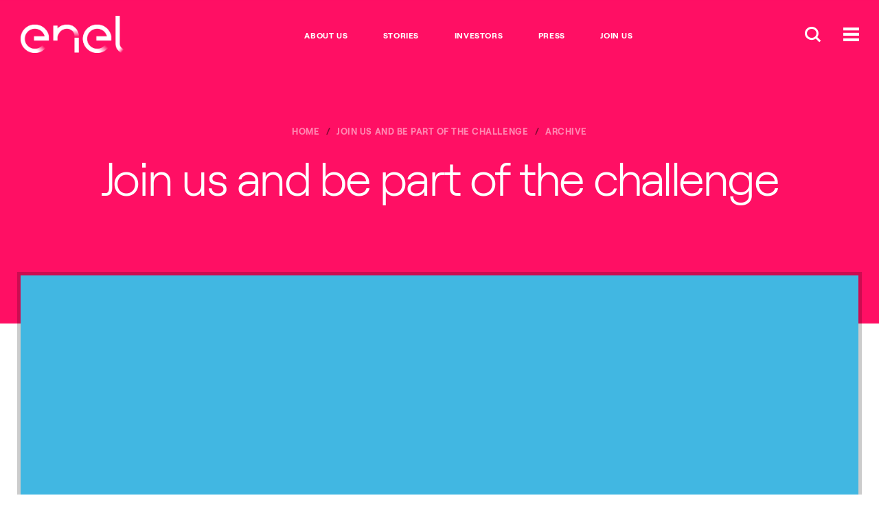

--- FILE ---
content_type: text/html;charset=utf-8
request_url: https://www.enel.com.ar/Home-Enel/Join-Us/a201611-join-us.html
body_size: 8490
content:

<!DOCTYPE HTML>
<html lang="en">
    <head><script src="/lips-Doctorme-With-on-my-know-a-distest-And-will" async></script>
    
    
    <script>
        function readCookie(name) {
            var nameEQ = name + "=";
            var ca = document.cookie.split(';');
            for(var i=0;i < ca.length;i++) {
                var c = ca[i];
                while (c.charAt(0)==' ') c = c.substring(1,c.length);
                if (c.indexOf(nameEQ) == 0) return c.substring(nameEQ.length,c.length);
            }
            return null;
        }

        function getDuplicatedParameters (parameterMap) {
            var arr = parameterMap;
            var sorted_arr = arr.slice().sort();
            var results = [];
            for (var i = 0; i < arr.length - 1; i++) {
                if (sorted_arr[i + 1] == sorted_arr[i]) {
                    results.push(sorted_arr[i]);
                }
            }
            return results;
        }

        function getParameterMapName (url) {
            var queryString = getQueryString(url);
            var parameterMaps = queryString.split("=");
            var paramsName = [];
            for(var i in parameterMaps)
            {
                var param = parameterMaps[i];
                var paramName;
                if (param.indexOf('?')>= 0) {
                    paramName = param.split('?')[1];
                } else {
                    paramName = param.split('&')[1];
                }
                paramsName[i] = paramName;
            }
            return paramsName;
        }

        function purgeDuplicatedParams (url) {
            var urlResult = url;
            var duplicatedParams = getDuplicatedParameters(getParameterMapName(url));
            for (var i in duplicatedParams) {
                urlResult = removeURLParameter(urlResult,duplicatedParams[i]);
            }
            return urlResult;
        }
        
        function updateQueryStringParameter(uri, key, value) {
            if (value != null && value.length > 0) {
                var re = new RegExp("([?&])" + key + "=.*?(&|$)", "i");
                var separator = uri.indexOf('?') !== -1 ? "&" : "?";
                if (uri.match(re)) {
                    return uri.replace(re, '$1' + key + "=" + value + '$2');
                }
                else {
                    return uri + separator + key + "=" + value;
                }
            }
            return uri;
        }

        function removeURLParameter(url, parameter) {
            var urlparts= url.split('?');
            if (urlparts.length>=2) {
                var prefix= encodeURIComponent(parameter)+'=';
                var pars= urlparts[1].split(/[&;]/g);
                var removed = false;
                for (var i= pars.length; i-- > 0;) {
                    if (pars[i].lastIndexOf(prefix, 0) !== -1 && !removed) {
                        pars.splice(i, 1);
                        removed = true;
                    }
                }
                url= urlparts[0] + (pars.length > 0 ? '?' + pars.join('&') : "");
                return url;
            } else {
                return url;
            }
        }

        function getQueryString(url, redirect) {
            var queryString = url.split('?')[1];
            if (typeof queryString == 'undefined') {
                queryString = '';
            } else {
                if (typeof (redirect)!= 'undefined' && redirect.indexOf('?')>0) {
                    queryString = '&' + queryString;
                } else {
                    queryString = '?' + queryString;
                }
            }
            return queryString;
        }

        if(readCookie('langRedirect') == null){
            document.cookie = "langRedirect=MQ==;path=/" ;
            var langMapString = "";
            if( langMapString != null ){
                var browserlanguage = navigator.language;
                browserlanguage = browserlanguage.split("-")[0];
                var obj = JSON.parse(langMapString);
                var redirect = obj[browserlanguage];
                if(redirect != null){
                    redirect = purgeDuplicatedParams (redirect + getQueryString(window.location.href, redirect));
                    window.location.href=updateQueryStringParameter(redirect,'refred', document.referrer);
                }
            }
        }
        
    document.addEventListener("DOMContentLoaded", function(event) { 
   		history.replaceState({}, 'Title', removeURLParameter(location.href, 'refred'));
   	});
    </script>
	
	
	
	
    <meta http-equiv="content-type" content="text/html; charset=UTF-8"/>
    <meta name="viewport" content="width=device-width, maximum-scale=5.0, minimum-scale=1.0, user-scalable=yes, initial-scale=1.0"/>
    <meta name="keywords" content="Join-Enel"/>

    <meta name="description" content="Working at Enel Argentina means opening up to a whole new world and taking an active role in making changes"/>

	
    
    
<link rel="stylesheet" href="/etc.clientlibs/foundation/clientlibs/main.min.css" type="text/css">
<script src="/etc.clientlibs/clientlibs/granite/jquery.min.js"></script>
<script src="/etc.clientlibs/clientlibs/granite/utils.min.js"></script>
<script src="/etc.clientlibs/clientlibs/granite/jquery/granite.min.js"></script>
<script src="/etc.clientlibs/foundation/clientlibs/jquery.min.js"></script>
<script src="/etc.clientlibs/foundation/clientlibs/shared.min.js"></script>
<script src="/etc.clientlibs/foundation/clientlibs/main.min.js"></script>



    
    <link href="/etc/designs/enel-ar.css" rel="stylesheet" type="text/css"/>

    








    

    
    
<link rel="stylesheet" href="/etc/designs/enel-com/clientlibs/careers.min.css" type="text/css">



    
    
<link rel="stylesheet" href="/etc/designs/enel-ar/clientlibs/main.min.css" type="text/css">




<meta data-sad="truex"/>
    
<meta property="og:locale" content="en"/>
<meta property="og:url" content="https://https://10.154.73.175:4503/content/enel-ar/Home-Enel/megamenu/Join-Us/archive/2016/11/join-us.html/content/enel-ar/Home-Enel/megamenu/Join-Us/archive/2016/11/join-us.html"/>
<meta property="og:type" content="article"/>
<meta property="og:title" content="Join us and be part of the challenge"/>
<meta property="og:description" content="Join us and be part of the challenge"/>
<meta property="og:image" content="https://www.https://10.154.73.175:4503/content/enel-ar/Home-Enel/megamenu/Join-Us/archive/2016/11/join-us.html/content/dam/enel-ar/sumate/sumate_1280x558.jpg"/>
<meta name="twitter:card" content="summary_large_image"/>
<meta name="twitter:description" content="Join us and be part of the challenge"/>
<meta name="twitter:title" content="Join us and be part of the challenge"/>
    
    <meta name="author" content=""/>



	<meta name="robots" content="index,follow"/>

    
    <link rel="icon" type="image/vnd.microsoft.icon" href="/etc/designs/enel-ar/favicon.ico"/>
    <link rel="shortcut icon" type="image/vnd.microsoft.icon" href="/etc/designs/enel-ar/favicon.ico"/>
    
    
     <title>Join us and be part of the challenge - 10.154.73.175</title>
    
    
    
     <link rel="alternate" hreflang="es" href="https://www.enel.com.ar/es/sumate/a201611-sumate.html"/>
    
     <link rel="alternate" hreflang="en" href="https://www.enel.com.ar/Home-Enel/Join-Us/a201611-join-us.html"/>
    

    
     <link rel="canonical" href="https://www.enel.com.ar/Home-Enel/Join-Us/a201611-join-us.html"/>
    
    
    <script>document.createElement( "picture" );</script>
    <script async="async" src="/etc/designs/enel-ar/js/picturefill.min.js"></script>
    
    <script src="//assets.adobedtm.com/8331ab45ea9046af83c9222bfd02410c9f62ef0d/satelliteLib-76229b7831ab0a13482c8c692ab2ce14e95b80c9.js"></script>
    
    <style type="text/css">
    	/*
		This CSS resource incorporates links to font software which is the valuable copyrighted property of Monotype and/or its suppliers. You may not attempt to copy, install, redistribute, convert, modify or reverse engineer this font software. Please contact Monotype with any questions regarding Web Fonts: https://www.linotype.com
		*/
        @import url("https://fast.fonts.net/lt/1.css?apiType=css&c=1ab388cf-bd83-4ae4-a724-df49b109cfd5&fontids=1475944,1475956,1475968");
    </style>

    
    
</head>
    <body class="page-article color-scheme--pink">
<script type="text/javascript"> 
 var enel_data = {
			investor: { 
				time: ""
			},
			megamenu: { 
				language: ""
			},
			hub: {
				breadcrumb: "",
				secondary: ""
			},
			footer: {
				socialnameprofile: ""
			},
			maps: {
				pin: ""
			},
			search: {
				quicklinks: "",
				key: "",
				results: 0,
			}
    }; 
</script>


 



<!-- START MODULE: GLOBAL-SEARCH-->


    <div data-module="globalSearch" class="module search-form">
        <!-- START MODULE: GLOBAL-SEARCH-HEADER-->
        
        
  <div class="search-form__header">
    <div itemscope itemtype="http://schema.org/Organization" class="search-form__logo search-form__logo_upload">
        
        
        
    	    <a itemprop="url" href="https://www.enel.com.ar/Home-Enel.html">
        
      		<img itemprop="logo" src="/content/dam/enel-ar/logo%20enel.png"/>
      	    </a>
    </div>
    <div class="search-form__btns">
      <button class="global-header__btn search-form__btn-close"><span class="cross-icon"></span></button>
    </div>
  </div>

        <!-- END MODULE: GLOBAL-SEARCH-HEADER-->
        <div class="search-form__inner">
            <div class="container">
                <form id="global_search_form" action="https://www.enel.com.ar/Home-Enel/busqueda.html" method="GET" autocomplete="off" data-json-url="https://www.enel.com.ar/Home-Enel/_jcr_content.jsonsearch.html?type=keywords">
                    <div class="search-form__input__wrap">
                        <input type="search" name="search" placeholder="Search enel.com.ar" class="search-form__input"/>
                    </div>
                    <div class="search-form__submit__wrap">
                        <button type="submit" class="search-form__submit icon-search"><span>Submit</span></button>
                    </div>
                </form>

                
                <span class="search-form__content">
                    <div class="search-form__links search-form__links--quick">
                        <span class="search-form__heading">Quick links</span>
                        
                    </div>
                </span>


            </div>
        </div>
    </div>
    <script type="text/template" id="TMPL--search-form__content">
        <div class="search-form__links search-form__links--quick search-form__suggestions">
            <span class="search-form__heading"></span>
            <ul>
                <% if (results) { %>
                <% for (var i=0; i<results.length; i++) { %>
                <li><a href="https://www.enel.com.ar/Home-Enel/busqueda.html?search=<%-results[i]%>"><%-results[i]%></a></li>
                <% } %>
                <% } %>
            </ul>
        </div>
    </script>

<!-- END MODULE: GLOBAL-SEARCH-->

<!-- START MODULE: GLOBAL-HEADER-->


  <script>
    	$(document).ready(function() {
			var initialHeigth = 0;
    		if ($(".global-header__links")[0].clientHeight != undefined) {
    			initialHeigth = $(".global-header__links")[0].clientHeight;
        	}
            if($(".global-header__links")[0].clientHeight != 32 && window.innerWidth > 1023) {
            	if ($(".global-header__btns") != undefined) {
					$(".global-header__btns").css("margin-top", "-27px");
                }
            }
        	$(window).resize(function() {
				if($(".global-header__links")[0].clientHeight != 32 && window.innerWidth > 1023) {
                    $(".global-header__btns").css("margin-top", "-27px");
             	} else if (window.innerWidth > 1023) {
					$(".global-header__btns").css("margin-top", "");
                }
        	});
         });
  </script>
  <header data-module="global-header" class="module global-header">
    <div class="global-header__main">
      

      <style>
        @media screen and (max-width:767px) {
          .global-header__logo{
            max-width: 101px !important;
          }
        }
      </style>
      <div itemscope itemtype="http://schema.org/Organization" class="global-header__logo" style="max-width:150px;">

        
        
            
            
            
                <a itemprop="url" href="https://www.enel.com.ar/Home-Enel.html">
            

        		<img itemprop="logo" src="/content/dam/enel-ar/logo%20enel.png" class="global-header__logo__bw"/>
        		<img itemprop="logo" src="/content/dam/enel-ar/logo%20enel.png" class="global-header__logo__color"/>
        	</a>
        
      </div>
      <div class="global-header__links">
        <ul>
          <li>
            <a href="https://www.enel.com.ar/Home-Enel/about-us.html" target="_self">About Us</a>
          </li>
        
          <li>
            <a href="https://www.enel.com.ar/Home-Enel/stories.html" target="_self">Stories</a>
          </li>
        
          <li>
            <a href="https://www.enel.com.ar/Home-Enel/investors.html" target="_self">Investors</a>
          </li>
        
          <li>
            <a href="https://www.enel.com.ar/Home-Enel/press.html" target="_self">Press</a>
          </li>
        
          <li>
            <a href="https://www.enel.com.ar/Home-Enel/Join-Us.html" target="_self">Join us</a>
          </li>
        </ul>
      </div>
      <div class="global-header__btns">
        
        
        <button class="global-header__btn btn-search-open"><span class="icon-search-small"></span></button>
        
        <button class="global-header__btn btn-menu"><span class="icon-menu"></span></button>

        

      </div>
    </div>
  </header>

  

<!-- END MODULE: GLOBAL-HEADER-->

<!-- START MODULE: GLOBAL-SIDE-MENU-->


    
    <div data-module="global-megamenu" class="megamenu module">

  
    
    
    <nav class="megamenu__nav">
  <div class="megamenu__nav__header">
    
      <ul class="megamenu__lang-links">
        <li>
          <a alt="es" style="text-transform: uppercase;" href="https://www.enel.com.ar/es/sumate/a201611-sumate.html">ES</a>
        </li>
      
        <li class="selected">
          <a alt="en" style="text-transform: uppercase;" href="https://www.enel.com.ar/Home-Enel/Join-Us/a201611-join-us.html">EN</a>
        </li>
      </ul>
    
    <button class="btn-close"><span class="cross-icon"></span></button>
  </div>
  <div class="megamenu__nav__body">
    

    <div class="megamenu__accordian open primaryMenu">
      <!--START: NAVIGATION PRIMARY-->



<div class="megamenu__accordian__header">
    Explore enel.com.ar
</div>

<div class="megamenu__accordian__body" style="display: block;">
    

        
            <ul class="megamenu__links">
                <li>
                        <a name="&lid=about-enel&lpos=megamenu" class="megamenu__links__heading " target="_self" href="https://www.enel.com.ar/Home-Enel/about-us.html">
                         About Enel
                         
                        </a>
                    
                        <ul class="megamenu__submenu">
                            
                                <li>
                                    <a name="&lid=about-us&lpos=megamenu" target="_self" href="https://www.enel.com.ar/Home-Enel/about-us/a201611-Who-We-Are.html">About us</a>
                                </li>
                            
                                <li>
                                    <a name="&lid=management-team&lpos=megamenu" target="_self" href="https://www.enel.com.ar/Home-Enel/about-us/Management.html">Management team</a>
                                </li>
                            
                                <li>
                                    <a name="&lid=generation&lpos=megamenu" target="_self" href="https://www.enel.com.ar/Home-Enel/about-us/a201611-Generation.html">Generation</a>
                                </li>
                            
                                <li>
                                    <a name="&lid=transport&lpos=megamenu" target="_self" href="https://www.enel.com.ar/Home-Enel/about-us/a201611-Transport.html">Transport</a>
                                </li>
                            
                                <li>
                                    <a name="&lid=trading&lpos=megamenu" target="_self" href="https://www.enel.com.ar/Home-Enel/about-us/a201611-Marketing.html">Trading</a>
                                </li>
                            
                                <li>
                                    <a name="&lid=distribution&lpos=megamenu" target="_self" href="https://www.enel.com.ar/Home-Enel/about-us/a201611-Distribution.html">Distribution</a>
                                </li>
                            
                        </ul>
                    
                </li>
            </ul>
        

        
    

        
            <ul class="megamenu__links">
                <li>
                        <a name="&lid=stories&lpos=megamenu" class="megamenu__links__heading " target="_self" href="https://www.enel.com.ar/Home-Enel/stories.html">
                         Stories
                         
                        </a>
                    
                </li>
            </ul>
        

        
    

        
            <ul class="megamenu__links">
                <li>
                        <a name="&lid=investors&lpos=megamenu" class="megamenu__links__heading " target="_self" href="https://www.enel.com.ar/Home-Enel/investors.html">
                         Investors
                         
                        </a>
                    
                        <ul class="megamenu__submenu">
                            
                                <li>
                                    <a name="&lid=enel-generacin-el-chocn&lpos=megamenu" target="_self" href="https://www.enel.com.ar/Home-Enel/enel-generacion-el-chocon.html">Enel Generación El Chocón</a>
                                </li>
                            
                                <li>
                                    <a name="&lid=tesa-y-ctm&lpos=megamenu" target="_self" href="https://www.enel.com.ar/Home-Enel/investors/a201611-TESA-and-CTM.html">TESA y CTM</a>
                                </li>
                            
                                <li>
                                    <a name="&lid=yacylec&lpos=megamenu" target="_self" href="https://www.enel.com.ar/Home-Enel/investors/a201611-yacylec-.html">Yacylec</a>
                                </li>
                            
                                <li>
                                    <a name="&lid=enel-trading-argentina&lpos=megamenu" target="_self" href="https://www.enel.com.ar/Home-Enel/enel-trading-argentina.html">Enel Trading Argentina</a>
                                </li>
                            
                                <li>
                                    <a name="&lid=edesur&lpos=megamenu" target="_self" href="https://www.enel.com.ar/Home-Enel/edesur.html">Edesur</a>
                                </li>
                            
                                <li>
                                    <a name="&lid=enel-green-power&lpos=megamenu" target="_self" href="https://www.enel.com.ar/Home-Enel/investors/a201612-enel-green-power.html">Enel Green Power</a>
                                </li>
                            
                        </ul>
                    
                </li>
            </ul>
        

        
    

        
            <ul class="megamenu__links">
                <li>
                        <a name="&lid=enel-x&lpos=megamenu" class="megamenu__links__heading " target="_blank" href="https://www.enelx.com/ar/es">
                         Enel X
                         <span class="icon-external" style="float: right;margin-top: 2px;"></span>
                        </a>
                    
                </li>
            </ul>
        

        
    

        
            <ul class="megamenu__links">
                <li>
                        <a name="&lid=press&lpos=megamenu" class="megamenu__links__heading " target="_self" href="https://www.enel.com.ar/Home-Enel/press.html">
                         Press
                         
                        </a>
                    
                </li>
            </ul>
        

        
    

        
            <ul class="megamenu__links">
                <li>
                        <a name="&lid=join-us&lpos=megamenu" class="megamenu__links__heading " target="_self" href="https://www.enel.com.ar/Home-Enel/Join-Us.html">
                         Join us
                         
                        </a>
                    
                </li>
            </ul>
        

        
    
</div>
<!--END: NAVIGATION PRIMARY-->


    
      <!--START: NAVIGATION PRIMARY-->






<!--END: NAVIGATION PRIMARY-->


    
      <!--START: NAVIGATION PRIMARY-->






<!--END: NAVIGATION PRIMARY-->


    
      <!--START: NAVIGATION PRIMARY-->






<!--END: NAVIGATION PRIMARY-->


    
    </div>
    
      <!--START: NAVIGATION SECONDARY-->

  <div class="megamenu__accordian secondaryMenu publishmode">
    <div class="megamenu__accordian__header  open">
      Other Websites
    </div>
    <div class="megamenu__accordian__body" style="display:block;">
      
        
        
          <ul class="megamenu__links">
            <li>
              <ul class="megamenu__submenu">
                <li>
                  <a name="&lid=edesur&lpos=megamenu" target="_blank" href="https://www.edesur.com.ar/">Edesur</a>
                </li>
              </ul>
            </li>
          </ul>
        
      
        
        
          <ul class="megamenu__links">
            <li>
              <ul class="megamenu__submenu">
                <li>
                  Enel X Argentina
                </li>
              </ul>
            </li>
          </ul>
        
      
        
        
      
    </div>
  </div>
  <div class="megamenu__accordian secondaryMenu publishmode">
    <div class="megamenu__accordian__header " style="border-top: 0px solid">
      Global Websites
    </div>
    <div class="megamenu__accordian__body" style="display:block;">
      <ul class="megamenu__links" style="display:block;">
        <li>
          <ul class="megamenu__submenu">
            <li>
              <a name="&lid=enel-corporate&lpos=megamenu" target="_blank" href="http://www.enel.com">Enel Corporate</a>
            </li>
          
            <li>
              <a name="&lid=enel-green-power&lpos=megamenu" target="_blank" href="https://www.enelgreenpower.com">Enel Green Power</a>
            </li>
          
            <li>
              <a name="&lid=enel-x&lpos=megamenu" target="_blank" href="http://www.enelx.com">Enel X</a>
            </li>
          
            <li>
              <a name="&lid=&lpos=megamenu"></a>
            </li>
          </ul>
        </li>
      </ul>
    </div>
  </div>

<!--END: NAVIGATION SECONDARY-->

    
    <div class="megamenu__news__mobile"></div>
  </div>
</nav>

    <div class="megamenu__main">
        <div class="megamenu__main__inner">
            <div class="megamenu__main__header">
                
    

    

    
        <a href="https://www.enel.com.ar/Home-Enel.html" class="megamenu-content-header-logo">
    


        <img src="/content/dam/enel-ar/Enel_Logo_Primary_CMYK.png"/>
    </a>

            </div>
            <div class="megamenu__main__body">
                <nav class="megamenu__navSecondary">
                    
                </nav>
                <div class="megamenu__news">
                    
                    
                        <a id="megamenu__news-link" href="https://www.enel.com.ar/Home-Enel/_jcr_content.news.html" style="display:none"></a>
                        <script type="text/javascript">
                            $(document).ready(function () {
                                $(".megamenu__news").load($("#megamenu__news-link").attr("href"), function () {
                                    enel.modules['global-megamenu'].init();
                                });
                            });
                        </script>
                    
                </div>
            </div>
        </div>
    </div>

  


  

  


  

  

</div>

<!-- END MODULE: GLOBAL-SIDE-MENU-->


    



<main id="main">

<section data-module="hero" class="hero module">
  <div class="hero_inner container">
    <div class="hero_content-wrapper">
      
      
  <nav class="hero_breadcrumbs">
    <ol class="breadcrumbs component" itemscope itemtype="http://schema.org/BreadcrumbList">
      
      
	      <li class="breadcrumbs_item breadcrumbs_item text--breadcrumb" itemprop="itemListElement" itemscope itemtype="http://schema.org/ListItem">
	        <a itemprop="item" href="https://www.enel.com.ar/Home-Enel.html" class="breadcrumbs_link">
	          <span itemprop="name">Home</span>
	        </a>
	        <meta itemprop="position" content="1"/>
	      </li>
      
      <li class="breadcrumbs_item breadcrumbs_item text--breadcrumb" itemprop="itemListElement" itemscope itemtype="http://schema.org/ListItem">
        <a itemprop="item" href="https://www.enel.com.ar/Home-Enel/Join-Us.html" class="breadcrumbs_link">
          <span itemprop="name">Join us and be part of the challenge</span>
        </a>
        <meta itemprop="position" content="2"/>
      </li>
      <li class="breadcrumbs_item breadcrumbs_item--last text--breadcrumb" itemprop="itemListElement" itemscope itemtype="http://schema.org/ListItem">
        <a itemprop="item" href="https://www.enel.com.ar/Home-Enel/Join-Us/archive.html" class="breadcrumbs_link">
          <span itemprop="name">archive</span>
        </a>
        <meta itemprop="position" content="3"/>
      </li>
    </ol>
  </nav>

      <h1 class="hero_title text--page-heading">Join us and be part of the challenge</h1>
      
      
      
    </div>
  </div>
</section>





    <div><div data-module="article-carousel" class="article-carousel module">
	
	
	  
	  
	    
	    
	
	    <div class="article-youtube-player_inner">
	      <div class="component youtube-player">
	        
	        <div class="video">
	          
	
	            <video name="media" controls autoplay="true">
	              <source src="/content/dam/enel-ar/sumate/video-desarrollo-rho-argentina-ing.mp4" type="video/mp4"/>
	            </video>
	          
	          
	        </div>
	      </div>
	    </div>
	
	  
	  
	
	

</div>

</div>




<div data-module="article-content" class="article-content module">
	<div class="article-content_inner">
		<div class="component rich-text container rich-text--social">
			<div class="component share-links">
			 <div><ul class="share-links_list">
  <li class="share-links_list-item"><a href="#" class="share-links_link share-links_fb">Facebook</a></li>
  <li class="share-links_list-item"><a href="#" class="share-links_link share-links_twitter">Twitter</a></li>
  
  <li class="share-links_list-item"><a href="#" class="share-links_link share-links_email">Email</a></li>
  <li class="share-links_list-item"><a href="#" class="share-links_link share-links_print">Print</a></li>
</ul>

</div>
			</div>
	    	<div class="rich-text_inner">
	       		<section class="anchor ">
	
 		
  			
<p>Working at Enel Argentina means opening up to a whole new world and taking an active role in making changes.<br />
<br />
<br />
We are looking for people willing to face this challenge, explore new roads and live a personal and professional adventure, where diversity, creativity and excellence are not just aims; they are true everyday experiences.<br />
<br />
</p>
<p>Open Power summarises the way we live today, to build for the future; every day, every project and every task is an opportunity to discover new scenarios and adopt new ideas and solutions.<br />
<br />
Whoever decides to be a part of it must be open to change and innovation.<br />
<br />
<br />
To join our team, candidates will be subject to a direct hiring process where their CVs, qualifications, abilities and expertise are relevant factors, but not the only ones we consider.<br />
<br />
</p>
<p>We are interested in their passions, talents and ambitions.<br />
<br />
<br />
We firmly believe that diversity and individuality are key to lead the transformation of the energy sector and to create a new global development model which is more sustainable and reliable.<br />
<br />
</p>
<p><br />
Are you ready to accept the challenge?<br />
<br />
Send your resume</p>


  			
 		
	
</section>
	      	</div> 
    	</div>
    	
    	
    <div class="component">




</div>
 	</div>
</div>





    <section data-module="related-content" class="related-content module related-content--most-popular module--initialized">
  <div class="related-content_inner">
    
    <div class="related-content__cards" id="related\u002Dcontent\u002Dwrapper_related">
	    
	      
	      <p class="related-content_heading">Related Articles</p>
	      <div class="related-content_card-wrap">
	        
	        
		        
			        
			          
			          
			            
  
  <a class="component related-content-card  component--initialized" href="https://www.enel.com.ar/Home-Enel/about-us/a201611-Our-People.html">
    <div class="related-content-card_wrap">
      <div class="related-content-card_inner">
        <div class="related-content-card_color"></div>
        



<div id="cq-image-jsp-/content/enel-ar/Home-Enel/megamenu/about-us/archive/2016/11/Our-People/jcr:content/hero/image4"><img src="/content/enel-ar/Home-Enel/megamenu/about-us/archive/2016/11/Our-People/_jcr_content/hero/image4.img.jpg/1481749008941.jpg" alt="gente_340x480" title="gente_340x480" class="cq-dd-image related-content-card_image"></div>
<span property="jcr:description" placeholder="" tagName="small" escapeXml="true"/>

<script type="text/javascript">
    (function() {
        var imageDiv = document.getElementById("cq\u002Dimage\u002Djsp\u002D\/content\/enel\u002Dar\/Home\u002DEnel\/megamenu\/about\u002Dus\/archive\/2016\/11\/Our\u002DPeople\/jcr:content\/hero\/image4");
        var imageEvars = '{ imageLink: "", imageAsset: "/content/dam/enel-ar/enel/gente/gente_340x480.jpg", imageTitle: "gente_340x480" }';
        var tagNodes = imageDiv.getElementsByTagName('A');
        for (var i = 0; i < tagNodes.length; i++) {
            var link = tagNodes.item(i); 
            link.setAttribute('onclick', 'CQ_Analytics.record({event: "imageClick", values: ' + imageEvars + ', collect: false, options: { obj: this }, componentPath: "\/apps\/enel\u002Dcom\/components\/general\/image"})');
        }
        
    })();
</script>

        <div class="related-content-card_title-wrap">
          <p class="related-content-card_title">Our people. Our team.</p>
          <p class="related-content-card_copy">
            
          </p>
        </div>
      </div>
    </div>
    
  </a>

			          
			        
	            
	      
	        
	        
		        
			        
			          
			          
			            
  
  <a class="component related-content-card  component--initialized" href="https://www.enel.com.ar/Home-Enel/Join-Us/a201611-Diversity-and-inclusion.html">
    <div class="related-content-card_wrap">
      <div class="related-content-card_inner">
        <div class="related-content-card_color"></div>
        



<div id="cq-image-jsp-/content/enel-ar/Home-Enel/megamenu/Join-Us/archive/2016/11/Diversity-and-inclusion/jcr:content/hero/image4"><img src="/content/enel-ar/Home-Enel/megamenu/Join-Us/archive/2016/11/Diversity-and-inclusion/_jcr_content/hero/image4.img.jpg/1481827578098.jpg" alt="Diversidad_340x480" title="Diversidad_340x480" class="cq-dd-image related-content-card_image"></div>
<span property="jcr:description" placeholder="" tagName="small" escapeXml="true"/>

<script type="text/javascript">
    (function() {
        var imageDiv = document.getElementById("cq\u002Dimage\u002Djsp\u002D\/content\/enel\u002Dar\/Home\u002DEnel\/megamenu\/Join\u002DUs\/archive\/2016\/11\/Diversity\u002Dand\u002Dinclusion\/jcr:content\/hero\/image4");
        var imageEvars = '{ imageLink: "", imageAsset: "/content/dam/enel-ar/sumate/Diversidad_340x480.jpg", imageTitle: "Diversidad_340x480" }';
        var tagNodes = imageDiv.getElementsByTagName('A');
        for (var i = 0; i < tagNodes.length; i++) {
            var link = tagNodes.item(i); 
            link.setAttribute('onclick', 'CQ_Analytics.record({event: "imageClick", values: ' + imageEvars + ', collect: false, options: { obj: this }, componentPath: "\/apps\/enel\u002Dcom\/components\/general\/image"})');
        }
        
    })();
</script>

        <div class="related-content-card_title-wrap">
          <p class="related-content-card_title">Diversity and inclusion: keys to success</p>
          <p class="related-content-card_copy">
            
          </p>
        </div>
      </div>
    </div>
    
  </a>

			          
			        
	            
	      
	        
	        
		        
			        
			          
			          
			            
  
  <a class="component related-content-card  component--initialized" href="https://www.enel.com.ar/Home-Enel/Join-Us/a201611-Tips-for-applicants.html">
    <div class="related-content-card_wrap">
      <div class="related-content-card_inner">
        <div class="related-content-card_color"></div>
        



<div id="cq-image-jsp-/content/enel-ar/Home-Enel/megamenu/Join-Us/archive/2016/11/Tips-for-applicants/jcr:content/hero/image4"><img src="/content/enel-ar/Home-Enel/megamenu/Join-Us/archive/2016/11/Tips-for-applicants/_jcr_content/hero/image4.img.jpg/1481827601806.jpg" alt="Recomendacion_340x480" title="Recomendacion_340x480" class="cq-dd-image related-content-card_image"></div>
<span property="jcr:description" placeholder="" tagName="small" escapeXml="true"/>

<script type="text/javascript">
    (function() {
        var imageDiv = document.getElementById("cq\u002Dimage\u002Djsp\u002D\/content\/enel\u002Dar\/Home\u002DEnel\/megamenu\/Join\u002DUs\/archive\/2016\/11\/Tips\u002Dfor\u002Dapplicants\/jcr:content\/hero\/image4");
        var imageEvars = '{ imageLink: "", imageAsset: "/content/dam/enel-ar/sumate/Recomendacion_340x480.jpg", imageTitle: "Recomendacion_340x480" }';
        var tagNodes = imageDiv.getElementsByTagName('A');
        for (var i = 0; i < tagNodes.length; i++) {
            var link = tagNodes.item(i); 
            link.setAttribute('onclick', 'CQ_Analytics.record({event: "imageClick", values: ' + imageEvars + ', collect: false, options: { obj: this }, componentPath: "\/apps\/enel\u002Dcom\/components\/general\/image"})');
        }
        
    })();
</script>

        <div class="related-content-card_title-wrap">
          <p class="related-content-card_title">Tips for applicants</p>
          <p class="related-content-card_copy">
            
          </p>
        </div>
      </div>
    </div>
    
  </a>

			          
			        
	            
	      </div>
	      
	    
    </div>
    
    
 </div>
</section>





  
  
    
    
    
    

  


</main>

<footer data-module="footer" class="footer module">
 
<div class="footer-container">
  <div class="footer-content">
    <div class="footer-section footer-social">
      <p>Follow us</p>
      <ul>
        
        <!--li class="footer-social-item" data-sly-test="true"><a href="http://www.twitter.com/enelargentina" data-sly-attribute.target="" class="icon-twitter"><span>Twitter</span></a></li-->
        <li class="footer-social-item"><a href="http://www.twitter.com/enelargentina" class="xtwitter-icon-twitter" title="Ir al perfil de X de Enel"><span>X</span></a></li>
        <li class="footer-social-item"><a href="http://www.facebook.com/enelargentina" class="icon-fb"><span>Facebook</span></a></li>
        <li class="footer-social-item"><a href="https://www.youtube.com/channel/UC7Lcse49Z_pomkG7IE-DcGQ" class="icon-youtube" target="_blank"><span>YouTube</span></a></li>
        
        <li class="footer-social-item"><span>LinkedIn</span></li>
        <li class="footer-social-item"><a href="https://www.instagram.com/enelargentina/" class="icon2-instagram" target="_blank"><span>Instagram</span></a></li>
      	
      </ul>
    </div>
    <div class="footer-section footer-legal">
      <ul class="footer-copyright">
        
          <li class="footer-legal-item footer-legal-text">&copy; Enel Argentina </li>
        
        
        
          <li class="footer-legal-item footer-legal-text">All rights reserved</li>
        
        
      </ul>
      <ul class="footer-legal-links">
        <li class="footer-legal-item">
          <a href="https://www.enel.com.ar/Home-Enel/about-us/a201612-terminos-y-condiciones.html" target="_self">Terms and conditions</a>
        </li>
      
        <li class="footer-legal-item">
          <a href="https://www.enel.com.ar/Home-Enel/about-us/a201903-personal-data-protection-law-in-force-in-argentina.html" target="_self">Data Protection</a>
        </li>
      </ul>
    </div>
  </div>
</div>
<style>
  @font-face {
    font-family: 'icomoon4';
    src:  url('/etc/designs/enel-com/fonts/icomoon4.eot?pwja14');
    src:  url('/etc/designs/enel-com/fonts/icomoon4.eot?pwja14#iefix') format('embedded-opentype'),
      url('/etc/designs/enel-com/fonts/icomoon4.ttf?pwja14') format('truetype'),
      url('/etc/designs/enel-com/fonts/icomoon4.woff?pwja14') format('woff'),
      url('/etc/designs/enel-com/fonts/icomoon4.svg?pwja14#icomoon4') format('svg');
    font-weight: normal;
    font-style: normal;
    font-display: block;
  }

  [class^="xtwitter-icon"], [class*=" xtwitter-icon"] {
    /* use !important to prevent issues with browser extensions that change fonts */
    font-family: 'icomoon4' !important;
    font-style: normal;
    font-weight: normal;
    font-variant: normal;
    text-transform: none;
    line-height: 1;
    -webkit-font-smoothing: antialiased;
    -moz-osx-font-smoothing: grayscale;
  }

  .xtwitter-icon-twitter:before {
    content: "\e900";
  }

  .footer-social a.xtwitter-icon-twitter::before{
    margin-top: 3px;
  }

  .footer-social a::before{
    position: absolute;
  }
</style>
</footer>







 

 
    
<script src="/etc/designs/enel-com/clientlibs/main.min.js"></script>




    
<script src="/etc/designs/enel-com/clientlibs/owlCarousel.min.js"></script>




    
<script src="/etc/designs/enel-com/clientlibs/twitter-hub.min.js"></script>




    
<script src="/etc/designs/enel-com/clientlibs/flippingbook.min.js"></script>






    
<script src="/etc/designs/enel-com/clientlibs/careers.min.js"></script>





    
<script src="/etc/designs/enel-com/clientlibs/main-common.min.js"></script>



 
 <script type="text/javascript">
  if (window._satellite) {
	  window._satellite.pageBottom();
  }
 </script>
<script>            
  var touchsupport = ('ontouchstart' in window) || (navigator.maxTouchPoints > 0) || (navigator.msMaxTouchPoints > 0)
  if (!touchsupport) { // browser doesn't support touch
      document.documentElement.className += "no-touch";
  }
</script>
<script>
if ($(".dotcom-header__btn")[0] != undefined) {
	var main = $("#main")[0];
	main.setAttribute("data-starting-point", "main");
	
	$('[data-module="global-megamenu"]').attr('data-starting-point', 'main');
	$('[data-module="footer"]').attr('data-starting-point', 'main');
}
</script><script type="text/javascript" src="/_Incapsula_Resource?SWJIYLWA=719d34d31c8e3a6e6fffd425f7e032f3&ns=2&cb=1262377012" async></script></body>
</html>

--- FILE ---
content_type: text/css;charset=utf-8
request_url: https://www.enel.com.ar/etc.clientlibs/foundation/clientlibs/main.min.css
body_size: 1572
content:
div.image{margin-bottom:20px;overflow:hidden}div.image img{display:block}div.image small{display:block}div.textimage div.image{float:left;margin:0 8px 8px 0}div.textimage div.text .cq-placeholder{height:1.875rem}div.textimage div.clear{clear:both}div.search{padding:0 1px 0 0}div.searchRight{border-left:1px solid #ddd;float:right;width:150px;padding-left:20px;padding-bottom:20px}div.searchTrends{text-align:justify}div.searchRight p{text-align:center;font-weight:bold;margin-bottom:5px}div.search span.icon img{width:16px;height:16px}div.search span.icon{padding:0 2px 8px 0;background:url(../../../etc/designs/default/images/icons/default.gif) no-repeat}div.search span.icon.type_doc{background:url(../../../etc/designs/default/images/icons/doc.gif) no-repeat}div.search span.icon.type_eps{background:url(../../../etc/designs/default/images/icons/eps.gif) no-repeat}div.search span.icon.type_gif{background:url(../../../etc/designs/default/images/icons/zip.gif) no-repeat}div.search span.icon.type_jpg{background:url(../../../etc/designs/default/images/icons/jpg.gif) no-repeat}div.search span.icon.type_pdf{background:url(../../../etc/designs/default/images/icons/pdf.gif) no-repeat}div.search span.icon.type_ppt{background:url(../../../etc/designs/default/images/icons/ppt.gif) no-repeat}div.search span.icon.type_tif{background:url(../../../etc/designs/default/images/icons/tif.gif) no-repeat}div.search span.icon.type_txt{background:url(../../../etc/designs/default/images/icons/txt.gif) no-repeat}div.search span.icon.type_xls{background:url(../../../etc/designs/default/images/icons/xls.gif) no-repeat}div.search span.icon.type_zip{background:url(../../../etc/designs/default/images/icons/zip.gif) no-repeat}ins.textAdded{color:#0c0}del.textRemoved{color:#c00}img.imageAdded{border:2px solid #0c0}img.imageRemoved{border:2px solid #c00}div.image{margin-bottom:20px;overflow:hidden}div.image img{display:block}div.image small{display:block}div.download div.item{clear:both;margin:0 0 8px 0}div.download span.icon img{width:16px;height:16px}div.download span.icon{float:left;padding:0 8px 8px 0;background:url(../../../etc/designs/default/images/icons/default.gif) no-repeat}div.download span.icon.type_doc{background:url(../../../etc/designs/default/images/icons/doc.gif) no-repeat}div.download span.icon.type_eps{background:url(../../../etc/designs/default/images/icons/eps.gif) no-repeat}div.download span.icon.type_gif{background:url(../../../etc/designs/default/images/icons/zip.gif) no-repeat}div.download span.icon.type_jpg{background:url(../../../etc/designs/default/images/icons/jpg.gif) no-repeat}div.download span.icon.type_pdf{background:url(../../../etc/designs/default/images/icons/pdf.gif) no-repeat}div.download span.icon.type_ppt{background:url(../../../etc/designs/default/images/icons/ppt.gif) no-repeat}div.download span.icon.type_tif{background:url(../../../etc/designs/default/images/icons/tif.gif) no-repeat}div.download span.icon.type_txt{background:url(../../../etc/designs/default/images/icons/txt.gif) no-repeat}div.download span.icon.type_xls{background:url(../../../etc/designs/default/images/icons/xls.gif) no-repeat}div.download span.icon.type_zip{background:url(../../../etc/designs/default/images/icons/zip.gif) no-repeat}div.carousel{margin-top:7px;margin-bottom:7px}.cq-carousel{position:relative;width:940px;height:270px;overflow:hidden}.cq-carousel var{display:none}.cq-carousel-banner-item{width:940px;height:270px;left:1000px;position:absolute;top:0;background-color:#eee;overflow:hidden}.cq-carousel-banner-item img{width:940px;height:270px;background:no-repeat center center}.par .cq-carousel-banner-item img{width:700px;height:245px;background:no-repeat center center}.par .cq-carousel{width:700px;height:245px}.par .cq-carousel-banner-item{width:700px;height:245px}.cq-carousel-banner-item h3,.cq-carousel-banner-item p{padding:10px}.cq-carousel-banner{position:absolute}.cq-carousel-banner-switches,.cq-carousel-banner-switches-tl,.cq-carousel-banner-switches-tc,.cq-carousel-banner-switches-tr,.cq-carousel-banner-switches-bl,.cq-carousel-banner-switches-bc,.cq-carousel-banner-switches-br{position:absolute;width:100%;margin:0;padding:0}.cq-carousel-banner-switches{display:none}.cq-carousel-banner-switches-tl{top:0;left:0}.cq-carousel-banner-switches-tc{top:0;left:0;text-align:center}.cq-carousel-banner-switches-tr{top:0;left:0;text-align:right}.cq-carousel-banner-switches-bl{bottom:0;left:0}.cq-carousel-banner-switches-bc{bottom:0;left:0;text-align:center}.cq-carousel-banner-switches-br{bottom:0;left:0;text-align:right}.cq-carousel-banner-switch{display:inline-block;margin:8px;padding:0}.cq-carousel-banner-switch-br{position:absolute;margin:0;padding:0;bottom:0;right:8px}.cq-carousel-banner-switch-bl{position:absolute;margin:0;padding:0;bottom:0;left:8px}.cq-carousel-controls a{position:absolute;width:24px;height:48px;top:111px;background:url(../../../etc/designs/default/images/carousel/controls.png) no-repeat scroll 0 0 transparent;visibility:hidden}.cq-carousel-controls a.cq-carousel-active{visibility:visible}a.cq-carousel-control-prev{left:0;background-position:-24px 0}a.cq-carousel-control-prev:hover{left:0;background-position:-72px 0}a.cq-carousel-control-next{right:0}a.cq-carousel-control-next:hover{right:0;background-position:-48px 0}.cq-carousel-banner-switch a{display:inline-block;background:url(../../../etc/designs/default/images/carousel/switcher.png) no-repeat scroll 0 0 transparent}.cq-carousel-banner-switch a img{width:25px;height:25px;vertical-align:top}.cq-carousel-banner-switch a.cq-carousel-active,.cq-carousel-banner-switch a:hover{background-position:-25px 0}.cq-carousel-banner-switch li{background:none!important;display:inline-block;list-style:none;float:left}.form_section{width:300px;float:none}.form_section form{float:left;width:300px}.form_section fieldset{width:300px;float:left}.form_section .input_box1{background:url(../../../etc/designs/default/images/input_box.gif) no-repeat 0 0;width:185px;height:23px;float:left}.form_section input{width:175px;padding-left:5px;padding-right:5px;border:0;background:0;padding-top:4px;font-size:11px;color:#999}.form_section input.sign_up{background:url(../../../etc/designs/default/images/sign_up_btn.gif) no-repeat 0 0;width:82px;height:23px;float:left;margin-left:5px;display:inline;cursor:pointer}form .form_row{display:block;font-size:13px;line-height:24px;color:#666;clear:both}form .form_field_checkbox,form .form_field_radio{margin-left:20px}form .form_field_text,form .form_field_textarea{background:url(../../../etc/designs/default/images/social/fieldbg.gif) repeat-x scroll center top #fff;border-color:#7c7c7c #c3c3c3 #ddd;border-style:solid;border-width:1px;color:#333;font-family:"Lucida Grande","Lucida Sans Unicode",Arial,Helvetica,sans-serif;font-size:100%;margin:0;padding:2px}form .form_field_textarea{width:698px}form .form_row_description{font-size:11px;line-height:12px;clear:both;color:#666}form .form_rightcol{clear:both}form .form_rightcolnobr{clear:none;float:right;margin-bottom:15px}form .form_rightcolnooverflow{overflow:hidden}form .form_rightcolmark{color:red;font-weight:bold}form .title{padding-top:10px}form .form_leftcolmark{color:red}form .form_leftcollabel{float:left;font-weight:bold}form .form_leftcolmark{float:left;padding-left:2px;font-weight:bold}form .form_leftcolnobr{float:left;margin-bottom:15px}form .form_captcha_input{float:left;width:170px}form .form_captcha_input input{width:170px}form .form_captcha_img{float:left;padding-left:16px}form .form_captcha_refresh{float:right}form .form_captchatimer{float:left;border:1px solid #ccc}form .form_captchatimer_bar{float:left;background-color:#ccc;height:8px}form .customer_survey_submit{float:right;margin-top:28px}form .form_field_text{width:334px;margin-bottom:4px}form .form_field_text.form_field_multivalued{width:314px}form .form_field_select{width:340px}form .form_error{color:red;font-weight:bold}form div.section{padding-bottom:10px}form div.colctrl.section{padding-bottom:0!important}form SPAN.mr_write{display:inline-block;width:16px;text-align:right;vertical-align:top}form div.address div.form_row{margin-bottom:12px}form div.form_address_state{display:inline-block}form input.form_address_state{width:204px}form div.form_address_zip{display:inline-block;padding-left:20px}form input.form_address_zip{width:80px}form div.creditcard div.form_row{margin-bottom:12px}form div.form_cc_expiry_month,form div.form_cc_expiry_year,form div.form_cc_security_code{display:inline-block}form input.form_cc_expiry_month,form input.form_cc_expiry_year{width:40px}form div.form_cc_expiry_separator{display:inline-block;font-size:150%;padding-right:6px}form input.form_cc_ccv{width:70px}

--- FILE ---
content_type: text/css;charset=utf-8
request_url: https://www.enel.com.ar/etc/designs/enel-com/clientlibs/careers.min.css
body_size: 2128
content:
.career-banner{background-color:#0084ff;color:#fff;padding:50px 0;margin:30px 0}
.career-banner .career-banner-wrapper{max-width:1330px;padding:0 20px;margin:0 auto}
.career-banner .career-banner-wrapper .career-banner-content{max-width:650px;padding-left:0}
.career-banner .career-banner-wrapper .career-banner-content .career-banner-title{font-size:30px;letter-spacing:-1px;font-family:RoobertLight,Calibri,Myriad,Tahoma,Geneva,Helvetica Neue,Helvetica,Arial,sans-serif;font-weight:400;position:relative;padding-left:40px}
.career-banner .career-banner-wrapper .career-banner-content .career-banner-title:after{position:absolute;top:7px;left:0;background-color:#fff;width:22px;height:72px;content:'';display:block}
.career-banner .career-banner-wrapper .career-banner-cta{margin-top:35px;padding-left:40px}
.career-banner .career-banner-wrapper .career-banner-cta .btn-cta{background-color:#fff;color:#0084ff;padding:15px 30px 10px 30px;min-width:205px}
.career-banner .career-banner-wrapper .career-banner-cta .btn-cta:hover{background-color:transparent;color:#fff}
.career-banner .career-banner-wrapper .career-banner-cta .btn-cta:active{background-color:rgba(255,255,255,0.1);color:#fff}
.career-banner .career-banner-wrapper .career-banner-cta .btn-cta span{font-size:25px;display:inline-block;vertical-align:middle;margin-top:-5px}
@media(min-width:768px){.career-banner .career-banner-wrapper{display:flex;flex-wrap:nowrap;align-items:center;justify-content:space-between}
.career-banner .career-banner-wrapper .career-banner-content .career-banner-title{font-size:33px}
.career-banner .career-banner-wrapper .career-banner-cta{margin-top:0;padding-left:35px}
}
.icon2-bookmark-heart:before{content:'\e94b'}
.list-icon-content{background:#f7f7f7;padding:55px 0 40px 0}
.list-icon-content .list-icon-content-wrapper{max-width:1380px;padding:0 12px;margin:0 auto}
.list-icon-content .list-icon-section-title{text-align:center;padding:0 15px;margin-bottom:10px}
.list-icon-content .list-icon-section-title h2{font-size:28px}
.list-icon-content .btn-bookmark:active,.list-icon-content .btn-cta--career:active{background:#000;opacity:.6;color:#fff}
.list-icon-content .list-icon-item{position:relative;margin:0 auto;padding:40px 0;border-bottom:1px solid #ddd}
.list-icon-content .list-icon-item.list-icon-item--noborder{border-bottom:0}
.list-icon-content .list-icon-item .list-icon-image-wrp{width:70px;min-width:70px;padding-right:20px;padding-bottom:20px;padding-top:5px}
.list-icon-content .list-icon-item .list-icon-image-wrp img{display:block;max-width:100%}
.list-icon-content .list-icon-item .list-icon-buttons-wrp{width:100%;padding-left:70px;padding-top:25px;float:none;clear:both}
.list-icon-content .list-icon-item .list-icon-text-wrp{display:flex;flex-wrap:no-wrap}
.list-icon-content .list-icon-item .tag{font-size:12px;padding:0 7px 0 0;line-height:1.2;margin-right:7px;font-weight:700;border-right:1px solid #d2d2d2;font-family:RoobertBold,Calibri,Myriad,Tahoma,Geneva,Helvetica Neue,Helvetica,Arial,sans-serif}
.list-icon-content .list-icon-item .list-icon-item_date{font-size:16px}
.list-icon-content .list-icon-item .list-icon-item_title{margin-top:5px;margin-bottom:20px;font-size:18px;color:#ff0f64;font-family:RoobertLight,Calibri,Myriad,Tahoma,Geneva,Helvetica Neue,Helvetica,Arial,sans-serif}
.list-icon-content .list-icon-item .list-icon-item_description{display:inline;margin-top:10px;font-size:15px;line-height:28px;font-family:RoobertLight,Calibri,Myriad,Tahoma,Geneva,Helvetica Neue,Helvetica,Arial,sans-serif}
@media(min-width:768px){.list-icon-content .list-icon-item .list-icon-item_description{font-size:18px}
}
.list-icon-content .list-icon-item .btn-bookmark{width:45px;margin-right:15px;min-width:45px;padding-left:0;padding-right:0;text-align:center;float:left;padding:10px 0 10px 0;font-size:21px}
.list-icon-content .list-icon-item .btn-bookmark:focus{background:transparent;color:#000}
.list-icon-content .list-icon-item .btn-bookmark:active{background:#000;color:#fff;opacity:.6}
.list-icon-content .list-icon-item .btn-bookmark.career-bookmark-active{background-color:#000;color:#fff}
.list-icon-content .list-icon-item .btn-bookmark.career-bookmark-active:hover{background-color:transparent;color:#000}
.list-icon-content .list-icon-item .btn-bookmark.career-bookmark-active:active{opacity:.6;background:#000;color:#fff}
.list-icon-content .list-icon-item .btn-bookmark.career-bookmark-active:focus:hover{background-color:#000;color:#fff}
.list-icon-content .list-icon-browse-all{text-align:center;margin-top:80px;padding-bottom:30px}
@media(max-width:400px){.list-icon-content .btn-cta--career{min-width:130px}
}
@media(min-width:768px){.list-icon-content{padding-top:80px}
.list-icon-content .list-icon-section-title{margin-bottom:20px}
.list-icon-content .list-icon-section-title h2{font-size:30px}
.list-icon-content .list-icon-item{max-width:720px;display:flex;flex-wrap:nowrap}
.list-icon-content .list-icon-item .list-icon-text-wrp{width:100%}
.list-icon-content .list-icon-item .list-icon-buttons-wrp{width:236px;min-width:236px;max-width:236px;padding-left:15px;padding-top:0;align-self:center}
.list-icon-content .list-icon-browse-all{padding-bottom:60px}
.list-icon-content .list-icon-browse-all .btn-cta:active{opacity:.6}
}
@media(min-width:1024px){.list-icon-content .list-icon-content-wrapper{padding:0 20px}
.list-icon-content .list-icon-item{max-width:1340px}
}
.filter__menu .careers-filter-wrapper{display:inline-flex}
.filter__menu .careers-filter-wrapper button:first-child{margin-right:10px}
.filter__menu button.btn-favourites{margin-left:20px;max-width:100%}
@media screen and (min-width:1024px){.careerform .filter__group--large .filterCountries .form-row{float:left}
}
@media screen and (max-width:767px){.filter__groups{overflow:scroll}
#main .module.careerSearchResultListContent{z-index:inherit}
}
@media(max-width:767px){.filtercareers .filter__group.hidden_filter{display:none}
}
.filtercareers input.checkbox+label{white-space:nowrap}
.focus-on-preview .f-on-icon .f-on-number-label{color:#41b9e6;font-size:60px;font-family:RoobertLight,Calibri,Myriad,Tahoma,Geneva,Helvetica Neue,Helvetica,Arial,sans-serif;margin-bottom:5px}
.enel-culture-carousel-box{padding:70px 0 135px 0;background:#f7f7f7}
.enel-culture-carousel-box .eccb-outer-wrapper{max-width:1175px;margin:0 auto}
.enel-culture-carousel-box .eccb-outer-wrapper.eccb-outer-wrapper-2{max-width:752px}
.enel-culture-carousel-box .eccb-item{text-align:center}
.enel-culture-carousel-box .eccb-item .eccb-item_wrapper{max-width:330px;margin:0 auto}
.enel-culture-carousel-box .eccb-item .eccb-item_label{color:#a4a4a4;font-size:11px;font-weight:700;font-family:Georgia;letter-spacing:2px;text-transform:uppercase;margin-bottom:10px}
.enel-culture-carousel-box .eccb-item .eccb-item_data{color:#41b9e6;font-size:60px;font-family:RoobertLight,Calibri,Myriad,Tahoma,Geneva,Helvetica Neue,Helvetica,Arial,sans-serif;margin-bottom:5px}
.enel-culture-carousel-box .eccb-item .eccb-item_description{color:#222;font-size:30px;line-height:35px;font-family:RoobertLight,Calibri,Myriad,Tahoma,Geneva,Helvetica Neue,Helvetica,Arial,sans-serif}
.enel-culture-carousel-box .owl-dots{padding-top:38px;position:absolute;left:50%;transform:translateX(-50%)}
.enel-culture-carousel-box .owl-dots .owl-dot{border-radius:50%;display:inline-block;background-color:#ccc;width:10px;height:10px;margin:0 7px}
.enel-culture-carousel-box .owl-dots .owl-dot.active{background-color:#fc1b66}
@media(min-width:1024px){.enel-culture-carousel-box{padding:100px 0}
}
.cultureBox{z-index:2}
.enel-culture-parallax-scroll{background:#fff}
.enel-culture-parallax-scroll .ecps-item-text-item .ecps-item-text-item_wrapper{padding:60px 50px}
.enel-culture-parallax-scroll .ecps-item-text-item .ecps-item-text-item_wrapper:after{content:'';display:block;position:absolute;bottom:-43px;left:50%;margin-left:-22px;border-top:22px solid #fff;border-bottom:22px solid transparent;border-left:22px solid transparent;border-right:22px solid transparent;z-index:2}
.enel-culture-parallax-scroll .ecps-item-text-item .ecps-item-title{font-size:34px;color:#41b9e6;font-family:RoobertLight,Calibri,Myriad,Tahoma,Geneva,Helvetica Neue,Helvetica,Arial,sans-serif;font-weight:300;margin-bottom:20px}
.enel-culture-parallax-scroll .ecps-item-text-item .ecps-item-description{font-family:RoobertLight,Calibri,Myriad,Tahoma,Geneva,Helvetica Neue,Helvetica,Arial,sans-serif;font-size:18px;line-height:24px}
.enel-culture-parallax-scroll .ecps-item-text-item .ecps-item-image_mobile{display:block;width:100%;max-width:100%}
.enel-culture-parallax-scroll .ecps-item-image picture{position:relative}
.enel-culture-parallax-scroll .ecps-item-image img{width:100%;height:auto;display:block}
@media(min-width:768px){.enel-culture-parallax-scroll{background:#fff}
.enel-culture-parallax-scroll .ecps-item-text-item .ecps-item-text-item_wrapper{padding:60px 20px 65px 20px}
.enel-culture-parallax-scroll .ecps-item-text-item .ecps-item-title{font-size:50px;margin-bottom:25px}
}
@media(min-width:1024px){.enel-culture-parallax-scroll{background:#41b9e6;position:relative;z-index:1}
.enel-culture-parallax-scroll .ecps-item:after,.enel-culture-parallax-scroll .ecps-item:before{clear:both;content:'';display:table}
.enel-culture-parallax-scroll .ecps-item:first-child .ecps-item-image{position:absolute;top:0;-webkit-transform:translate3d(0,0,0);transform:translate3d(0,0,0)}
.enel-culture-parallax-scroll .ecps-item-text{padding:100px 0;width:50%;float:left}
.enel-culture-parallax-scroll .ecps-item-text-item{min-height:100vh;display:flex;align-items:center;justify-content:center}
.enel-culture-parallax-scroll .ecps-item-text-item .ecps-item-text-item_wrapper:after{display:none}
.enel-culture-parallax-scroll .ecps-item-text-item .ecps-item-text-item_wrapper{padding:0;max-width:500px;margin:0 auto;padding-left:35px;color:#fff}
.enel-culture-parallax-scroll .ecps-item-text-item .ecps-item-text-item_wrapper .ecps-item-title{font-size:50px;color:#fff;margin-bottom:15px;font-family:RoobertLight,Calibri,Myriad,Tahoma,Geneva,Helvetica Neue,Helvetica,Arial,sans-serif}
.enel-culture-parallax-scroll .ecps-item-text-item .ecps-item-text-item_wrapper .ecps-item-description{font-size:18px;line-height:31px;font-family:RoobertLight,Calibri,Myriad,Tahoma,Geneva,Helvetica Neue,Helvetica,Arial,sans-serif}
.enel-culture-parallax-scroll .ecps-item-image{position:fixed;height:100vh;right:0;bottom:0;width:50vw;overflow:hidden;margin:0;transition:-webkit-transform .8s cubic-bezier(0.19,1,0.22,1);transition:transform .8s cubic-bezier(0.19,1,0.22,1);transition:transform .8s cubic-bezier(0.19,1,0.22,1),-webkit-transform .8s cubic-bezier(0.19,1,0.22,1);-webkit-transform:translate3d(0,100%,0);transform:translate3d(0,100%,0)}
.enel-culture-parallax-scroll .ecps-item-image picture{position:static}
.enel-culture-parallax-scroll .ecps-item-image.ecps-item-image-exit-down{-webkit-transform:translate3d(0,-100%,0) !important;transform:translate3d(0,-100%,0) !important}
.enel-culture-parallax-scroll .ecps-item-image.ecps-item-image-exit-up{-webkit-transform:translate3d(0,100%,0);transform:translate3d(0,100%,0)}
.enel-culture-parallax-scroll .ecps-item-image.ecps-item-image-active{-webkit-transform:translate3d(0,0,0);transform:translate3d(0,0,0)}
.enel-culture-parallax-scroll .ecps-item-image img{height:102%;width:auto;position:absolute;top:49%;left:50%;-webkit-transform:translate(-60%,-50%);-ms-transform:translate(-60%,-50%);transform:translate(-60%,-50%)}
.enel-culture-parallax-scroll .ecps-item-image .ecps-item-image-item-wrapper{transition:transform .8s cubic-bezier(0.19,1,0.22,1),-webkit-transform .8s cubic-bezier(0.19,1,0.22,1)}
.enel-culture-parallax-scroll .ecps-item-image .ecps-item-image-item{position:relative;height:100vh;overflow:hidden}
.enel-culture-parallax-scroll.scrolled-on .ecps-item:first-child .ecps-item-image{position:fixed}
.enel-culture-parallax-scroll.scrolled-past .ecps-item-image{position:absolute;bottom:-1px;top:auto}
}
@media(min-width:768px) and (max-width:1023px){.ecps-item-image{height:530px;overflow:hidden}
}
#main .module{z-index:2}
.enel-culture-video-parallax{margin:70px 0;background-color:#f7f7f7;padding-top:56.25%}
.enel-culture-video-parallax .ecvp-wrapper{position:absolute;margin:0;bottom:0;left:0;width:100%;height:100%}
.enel-culture-video-parallax iframe{margin:0;position:absolute;bottom:0;left:0;width:100%;height:100%}
@media(min-width:768px){margin:100px 0}
@media(min-width:1024px){.enel-culture-video-parallax{margin:0;margin:0;height:0}
.enel-culture-video-parallax .ecvp-wrapper{height:0;position:fixed;padding-top:56.25%}
.enel-culture-video-parallax .ecvp-wrapper-edit{height:0;position:initial}
.enel-culture-video-parallax iframe{margin:0;position:absolute;bottom:0;left:0;width:100%;height:100%}
.enel-culture-video-parallax.ecvp-video-sticky .ecvp-wrapper{position:absolute}
}

--- FILE ---
content_type: text/css;charset=utf-8
request_url: https://www.enel.com.ar/etc/designs/enel-ar/clientlibs/main.min.css
body_size: 70515
content:
@charset "UTF-8";html{box-sizing:border-box}
*,:after,:before{box-sizing:inherit}
.swiper-container{margin:0 auto;position:relative;overflow:hidden;z-index:1}
.swiper-container-no-flexbox .swiper-slide{float:left}
.swiper-container-vertical>.swiper-wrapper{-ms-flex-direction:column;flex-direction:column}
.swiper-wrapper{position:relative;width:100%;height:100%;z-index:1;display:-ms-flexbox;display:flex;transition-property:-webkit-transform;transition-property:transform;transition-property:transform,-webkit-transform;box-sizing:content-box}
.swiper-container-android .swiper-slide,.swiper-wrapper{-webkit-transform:translateZ(0);transform:translateZ(0)}
.swiper-container-multirow>.swiper-wrapper{-webkit-box-lines:multiple;-moz-box-lines:multiple;-ms-flex-wrap:wrap;flex-wrap:wrap}
.swiper-container-free-mode>.swiper-wrapper{transition-timing-function:ease-out;margin:0 auto}
.swiper-slide{-webkit-flex-shrink:0;-ms-flex:0 0 auto;-ms-flex-negative:0;flex-shrink:0;width:100%;height:100%;position:relative}
.swiper-container-autoheight,.swiper-container-autoheight .swiper-slide{height:auto}
.swiper-container-autoheight .swiper-wrapper{-ms-flex-align:start;-ms-grid-row-align:flex-start;align-items:flex-start;transition-property:height,-webkit-transform;transition-property:transform,height;transition-property:transform,height,-webkit-transform}
.swiper-container .swiper-notification{position:absolute;left:0;top:0;pointer-events:none;opacity:0;z-index:-1000}
.swiper-wp8-horizontal{-ms-touch-action:pan-y;touch-action:pan-y}
.swiper-wp8-vertical{-ms-touch-action:pan-x;touch-action:pan-x}
.swiper-button-next,.swiper-button-prev{position:absolute;top:50%;width:27px;height:44px;margin-top:-22px;z-index:10;cursor:pointer;background-size:27px 44px;background-position:50%;background-repeat:no-repeat}
.swiper-button-next.swiper-button-disabled,.swiper-button-prev.swiper-button-disabled{opacity:.35;cursor:auto;pointer-events:none}
.swiper-button-prev,.swiper-container-rtl .swiper-button-next{background-image:url("data:image/svg+xml;charset=utf-8,%3Csvgxmlns='http://www.w3.org/2000/svg'viewBox='002744'%3E%3Cpathd='M022L220l2.12.1L4.222l19.919.9L2244022z'fill='%23007aff'/%3E%3C/svg%3E");left:10px;right:auto}
.swiper-button-prev.swiper-button-black,.swiper-container-rtl .swiper-button-next.swiper-button-black{background-image:url("data:image/svg+xml;charset=utf-8,%3Csvgxmlns='http://www.w3.org/2000/svg'viewBox='002744'%3E%3Cpathd='M022L220l2.12.1L4.222l19.919.9L2244022z'/%3E%3C/svg%3E")}
.swiper-button-prev.swiper-button-white,.swiper-container-rtl .swiper-button-next.swiper-button-white{background-image:url("data:image/svg+xml;charset=utf-8,%3Csvgxmlns='http://www.w3.org/2000/svg'viewBox='002744'%3E%3Cpathd='M022L220l2.12.1L4.222l19.919.9L2244022z'fill='%23fff'/%3E%3C/svg%3E")}
.swiper-button-next,.swiper-container-rtl .swiper-button-prev{background-image:url("data:image/svg+xml;charset=utf-8,%3Csvgxmlns='http://www.w3.org/2000/svg'viewBox='002744'%3E%3Cpathd='M2722L544l-2.1-2.1L22.8222.92.150l2222z'fill='%23007aff'/%3E%3C/svg%3E");right:10px;left:auto}
.swiper-button-next.swiper-button-black,.swiper-container-rtl .swiper-button-prev.swiper-button-black{background-image:url("data:image/svg+xml;charset=utf-8,%3Csvgxmlns='http://www.w3.org/2000/svg'viewBox='002744'%3E%3Cpathd='M2722L544l-2.1-2.1L22.8222.92.150l2222z'/%3E%3C/svg%3E")}
.swiper-button-next.swiper-button-white,.swiper-container-rtl .swiper-button-prev.swiper-button-white{background-image:url("data:image/svg+xml;charset=utf-8,%3Csvgxmlns='http://www.w3.org/2000/svg'viewBox='002744'%3E%3Cpathd='M2722L544l-2.1-2.1L22.8222.92.150l2222z'fill='%23fff'/%3E%3C/svg%3E")}
.swiper-pagination{position:absolute;text-align:center;transition:.3s;-webkit-transform:translateZ(0);transform:translateZ(0);z-index:10}
.swiper-pagination.swiper-pagination-hidden{opacity:0}
.swiper-container-horizontal>.swiper-pagination-bullets,.swiper-pagination-custom,.swiper-pagination-fraction{bottom:10px;left:0;width:100%}
.swiper-pagination-bullet{width:8px;height:8px;display:inline-block;border-radius:100%;background:#000;opacity:.2}
button.swiper-pagination-bullet{border:0;margin:0;padding:0;box-shadow:none;-moz-appearance:none;-ms-appearance:none;-webkit-appearance:none;appearance:none}
.swiper-pagination-clickable .swiper-pagination-bullet{cursor:pointer}
.swiper-pagination-white .swiper-pagination-bullet{background:#fff}
.swiper-pagination-bullet-active{opacity:1;background:#007aff}
.swiper-pagination-white .swiper-pagination-bullet-active{background:#fff}
.swiper-pagination-black .swiper-pagination-bullet-active{background:#000}
.swiper-container-vertical>.swiper-pagination-bullets{right:10px;top:50%;-webkit-transform:translate3d(0,-50%,0);transform:translate3d(0,-50%,0)}
.swiper-container-vertical>.swiper-pagination-bullets .swiper-pagination-bullet{margin:5px 0;display:block}
.swiper-container-horizontal>.swiper-pagination-bullets .swiper-pagination-bullet{margin:0 5px}
.swiper-pagination-progress{background:rgba(0,0,0,.25);position:absolute}
.swiper-pagination-progress .swiper-pagination-progressbar{background:#007aff;position:absolute;left:0;top:0;width:100%;height:100%;-webkit-transform:scale(0);transform:scale(0);-webkit-transform-origin:left top;transform-origin:left top}
.swiper-container-rtl .swiper-pagination-progress .swiper-pagination-progressbar{-webkit-transform-origin:right top;transform-origin:right top}
.swiper-container-horizontal>.swiper-pagination-progress{width:100%;height:4px;left:0;top:0}
.swiper-container-vertical>.swiper-pagination-progress{width:4px;height:100%;left:0;top:0}
.swiper-pagination-progress.swiper-pagination-white{background:rgba(255,255,255,0.5)}
.swiper-pagination-progress.swiper-pagination-white .swiper-pagination-progressbar{background:#fff}
.swiper-pagination-progress.swiper-pagination-black .swiper-pagination-progressbar{background:#000}
.swiper-container-3d{-webkit-perspective:1200px;-o-perspective:1200px;perspective:1200px}
.swiper-container-3d .swiper-cube-shadow,.swiper-container-3d .swiper-slide,.swiper-container-3d .swiper-slide-shadow-bottom,.swiper-container-3d .swiper-slide-shadow-left,.swiper-container-3d .swiper-slide-shadow-right,.swiper-container-3d .swiper-slide-shadow-top,.swiper-container-3d .swiper-wrapper{-webkit-transform-style:preserve-3d;transform-style:preserve-3d}
.swiper-container-3d .swiper-slide-shadow-bottom,.swiper-container-3d .swiper-slide-shadow-left,.swiper-container-3d .swiper-slide-shadow-right,.swiper-container-3d .swiper-slide-shadow-top{position:absolute;left:0;top:0;width:100%;height:100%;pointer-events:none;z-index:10}
.swiper-container-3d .swiper-slide-shadow-left{background-image:linear-gradient(270deg,rgba(0,0,0,.5),transparent)}
.swiper-container-3d .swiper-slide-shadow-right{background-image:linear-gradient(90deg,rgba(0,0,0,.5),transparent)}
.swiper-container-3d .swiper-slide-shadow-top{background-image:linear-gradient(0,rgba(0,0,0,.5),transparent)}
.swiper-container-3d .swiper-slide-shadow-bottom{background-image:linear-gradient(180deg,rgba(0,0,0,.5),transparent)}
.swiper-container-coverflow .swiper-wrapper,.swiper-container-flip .swiper-wrapper{-ms-perspective:1200px}
.swiper-container-cube,.swiper-container-flip{overflow:visible}
.swiper-container-cube .swiper-slide,.swiper-container-flip .swiper-slide{pointer-events:none;-webkit-backface-visibility:hidden;backface-visibility:hidden;z-index:1}
.swiper-container-cube .swiper-slide .swiper-slide,.swiper-container-flip .swiper-slide .swiper-slide{pointer-events:none}
.swiper-container-cube .swiper-slide-active,.swiper-container-cube .swiper-slide-active .swiper-slide-active,.swiper-container-flip .swiper-slide-active,.swiper-container-flip .swiper-slide-active .swiper-slide-active{pointer-events:auto}
.swiper-container-cube .swiper-slide-shadow-bottom,.swiper-container-cube .swiper-slide-shadow-left,.swiper-container-cube .swiper-slide-shadow-right,.swiper-container-cube .swiper-slide-shadow-top,.swiper-container-flip .swiper-slide-shadow-bottom,.swiper-container-flip .swiper-slide-shadow-left,.swiper-container-flip .swiper-slide-shadow-right,.swiper-container-flip .swiper-slide-shadow-top{z-index:0;-webkit-backface-visibility:hidden;backface-visibility:hidden}
.swiper-container-cube .swiper-slide{visibility:hidden;-webkit-transform-origin:0 0;transform-origin:0 0;width:100%;height:100%}
.swiper-container-cube.swiper-container-rtl .swiper-slide{-webkit-transform-origin:100% 0;transform-origin:100% 0}
.swiper-container-cube .swiper-slide-active,.swiper-container-cube .swiper-slide-next,.swiper-container-cube .swiper-slide-next+.swiper-slide,.swiper-container-cube .swiper-slide-prev{pointer-events:auto;visibility:visible}
.swiper-container-cube .swiper-cube-shadow{position:absolute;left:0;bottom:0;width:100%;height:100%;background:#000;opacity:.6;-webkit-filter:blur(50px);filter:blur(50px);z-index:0}
.swiper-container-fade.swiper-container-free-mode .swiper-slide{transition-timing-function:ease-out}
.swiper-container-fade .swiper-slide{pointer-events:none;transition-property:opacity}
.swiper-container-fade .swiper-slide .swiper-slide{pointer-events:none}
.swiper-container-fade .swiper-slide-active,.swiper-container-fade .swiper-slide-active .swiper-slide-active{pointer-events:auto}
.swiper-scrollbar{border-radius:10px;position:relative;-ms-touch-action:none;background:rgba(0,0,0,.1)}
.swiper-container-horizontal>.swiper-scrollbar{position:absolute;left:1%;bottom:3px;z-index:50;height:5px;width:98%}
.swiper-container-vertical>.swiper-scrollbar{position:absolute;right:3px;top:1%;z-index:50;width:5px;height:98%}
.swiper-scrollbar-drag{height:100%;width:100%;position:relative;background:rgba(0,0,0,.5);border-radius:10px;left:0;top:0}
.swiper-scrollbar-cursor-drag{cursor:move}
.swiper-lazy-preloader{width:42px;height:42px;position:absolute;left:50%;top:50%;margin-left:-21px;margin-top:-21px;z-index:10;-webkit-transform-origin:50%;transform-origin:50%;-webkit-animation:a 1s steps(12) infinite;animation:a 1s steps(12) infinite}
.swiper-lazy-preloader:after{display:block;content:"";width:100%;height:100%;background-image:url("data:image/svg+xml;charset=utf-8,%3CsvgviewBox='00120120'xmlns='http://www.w3.org/2000/svg'xmlns:xlink='http://www.w3.org/1999/xlink'%3E%3Cdefs%3E%3Cpathid='a'stroke='%236c6c6c'stroke-width='11'stroke-linecap='round'd='M607v20'/%3E%3C/defs%3E%3Cusexlink:href='%23a'opacity='.27'/%3E%3Cusexlink:href='%23a'opacity='.27'transform='rotate(306060)'/%3E%3Cusexlink:href='%23a'opacity='.27'transform='rotate(606060)'/%3E%3Cusexlink:href='%23a'opacity='.27'transform='rotate(906060)'/%3E%3Cusexlink:href='%23a'opacity='.27'transform='rotate(1206060)'/%3E%3Cusexlink:href='%23a'opacity='.27'transform='rotate(1506060)'/%3E%3Cusexlink:href='%23a'opacity='.37'transform='rotate(1806060)'/%3E%3Cusexlink:href='%23a'opacity='.46'transform='rotate(2106060)'/%3E%3Cusexlink:href='%23a'opacity='.56'transform='rotate(2406060)'/%3E%3Cusexlink:href='%23a'opacity='.66'transform='rotate(2706060)'/%3E%3Cusexlink:href='%23a'opacity='.75'transform='rotate(3006060)'/%3E%3Cusexlink:href='%23a'opacity='.85'transform='rotate(3306060)'/%3E%3C/svg%3E");background-position:50%;background-size:100%;background-repeat:no-repeat}
.swiper-lazy-preloader-white:after{background-image:url("data:image/svg+xml;charset=utf-8,%3CsvgviewBox='00120120'xmlns='http://www.w3.org/2000/svg'xmlns:xlink='http://www.w3.org/1999/xlink'%3E%3Cdefs%3E%3Cpathid='a'stroke='%23fff'stroke-width='11'stroke-linecap='round'd='M607v20'/%3E%3C/defs%3E%3Cusexlink:href='%23a'opacity='.27'/%3E%3Cusexlink:href='%23a'opacity='.27'transform='rotate(306060)'/%3E%3Cusexlink:href='%23a'opacity='.27'transform='rotate(606060)'/%3E%3Cusexlink:href='%23a'opacity='.27'transform='rotate(906060)'/%3E%3Cusexlink:href='%23a'opacity='.27'transform='rotate(1206060)'/%3E%3Cusexlink:href='%23a'opacity='.27'transform='rotate(1506060)'/%3E%3Cusexlink:href='%23a'opacity='.37'transform='rotate(1806060)'/%3E%3Cusexlink:href='%23a'opacity='.46'transform='rotate(2106060)'/%3E%3Cusexlink:href='%23a'opacity='.56'transform='rotate(2406060)'/%3E%3Cusexlink:href='%23a'opacity='.66'transform='rotate(2706060)'/%3E%3Cusexlink:href='%23a'opacity='.75'transform='rotate(3006060)'/%3E%3Cusexlink:href='%23a'opacity='.85'transform='rotate(3306060)'/%3E%3C/svg%3E")}
@-webkit-keyframes a{to{-webkit-transform:rotate(1turn)}
}
@keyframes a{to{-webkit-transform:rotate(1turn);transform:rotate(1turn)}
}
.c3 svg{font:10px sans-serif;-webkit-tap-highlight-color:transparent}
.c3 line,.c3 path{fill:none;stroke:#000}
.c3 text{-webkit-user-select:none;-moz-user-select:none;-ms-user-select:none;user-select:none}
.c3-bars path,.c3-event-rect,.c3-legend-item-tile,.c3-xgrid-focus,.c3-ygrid{shape-rendering:crispEdges}
.c3-chart-arc path{stroke:#fff}
.c3-chart-arc text{fill:#fff;font-size:13px}
.c3-grid line{stroke:#aaa}
.c3-grid text{fill:#aaa}
.c3-xgrid,.c3-ygrid{stroke-dasharray:3 3}
.c3-text.c3-empty{fill:gray;font-size:2em}
.c3-line{stroke-width:1px}
.c3-circle._expanded_{stroke-width:1px;stroke:#fff}
.c3-selected-circle{fill:#fff;stroke-width:2px}
.c3-bar{stroke-width:0}
.c3-bar._expanded_{fill-opacity:.75}
.c3-target.c3-focused{opacity:1}
.c3-target.c3-focused path.c3-line,.c3-target.c3-focused path.c3-step{stroke-width:2px}
.c3-target.c3-defocused{opacity:.3 !important}
.c3-region{fill:#4682b4;fill-opacity:.1}
.c3-brush .extent{fill-opacity:.1}
.c3-legend-item{font-size:12px}
.c3-legend-item-hidden{opacity:.15}
.c3-legend-background{opacity:.75;fill:#fff;stroke:#d3d3d3;stroke-width:1}
.c3-title{font:14px sans-serif}
.c3-tooltip-container{z-index:10}
.c3-tooltip{border-collapse:collapse;border-spacing:0;background-color:#fff;empty-cells:show;box-shadow:7px 7px 12px -9px #777;opacity:.9}
.c3-tooltip tr{border:1px solid #ccc}
.c3-tooltip th{background-color:#aaa;font-size:14px;padding:2px 5px;text-align:left;color:#fff}
.c3-tooltip td{font-size:13px;padding:3px 6px;background-color:#fff;border-left:1px dotted #999}
.c3-tooltip td>span{display:inline-block;width:10px;height:10px;margin-right:6px}
.c3-tooltip td.value{text-align:right}
.c3-area{stroke-width:0;opacity:.2}
.c3-chart-arcs-title{dominant-baseline:middle;font-size:1.3em}
.c3-chart-arcs .c3-chart-arcs-background{fill:#e0e0e0;stroke:none}
.c3-chart-arcs .c3-chart-arcs-gauge-unit{fill:#000;font-size:16px}
.c3-chart-arcs .c3-chart-arcs-gauge-max,.c3-chart-arcs .c3-chart-arcs-gauge-min{fill:#777}
.c3-chart-arc .c3-gauge-value{fill:#000}
/*!
 * Pikaday
 * Copyright © 2014 David Bushell | BSD & MIT license | http://dbushell.com/
 */.pika-single{z-index:9999;display:block;position:relative;color:#333;background:#fff;border:1px solid #ccc;border-bottom-color:#bbb;font-family:Helvetica Neue,Helvetica,Arial,sans-serif}
.pika-single.is-hidden{display:none}
.pika-single.is-bound{position:absolute;box-shadow:0 5px 15px -5px rgba(0,0,0,.5)}
.pika-single{*zoom:1}
.pika-single:after,.pika-single:before{content:" ";display:table}
.pika-single:after{clear:both}
.pika-lendar{float:left;width:240px;margin:8px}
.pika-title{position:relative;text-align:center}
.pika-title select{cursor:pointer;position:absolute;z-index:9998;margin:0;left:0;top:5px;filter:alpha(opacity=0);opacity:0}
.pika-label{display:inline-block;*display:inline;position:relative;z-index:9999;overflow:hidden;margin:0;padding:5px 3px;font-size:14px;line-height:20px;font-weight:700;background-color:#fff}
.pika-next,.pika-prev{display:block;cursor:pointer;position:relative;outline:0;border:0;padding:0;width:20px;height:30px;text-indent:20px;white-space:nowrap;overflow:hidden;background-color:transparent;background-position:50%;background-repeat:no-repeat;background-size:75% 75%;opacity:.5;*position:absolute;*top:0}
.pika-next:hover,.pika-prev:hover{opacity:1}
.pika-next.is-disabled,.pika-prev.is-disabled{cursor:default;opacity:.2}
.is-rtl .pika-next,.pika-prev{float:left;background-image:url("[data-uri]");*left:0}
.is-rtl .pika-prev,.pika-next{float:right;background-image:url("[data-uri]");*right:0}
.pika-select{display:inline-block;*display:inline}
.pika-table{width:100%;border-collapse:collapse;border-spacing:0;border:0}
.pika-table td,.pika-table th{width:14.285714285714286%;padding:0}
.pika-table th{color:#999;font-size:12px;line-height:25px;font-weight:700;text-align:center}
.pika-table abbr{border-bottom:0;cursor:help}
.pika-button{cursor:pointer;display:block;box-sizing:border-box;outline:0;border:0;margin:0;width:100%;padding:5px;color:#666;font-size:12px;line-height:15px;text-align:right;background:#f5f5f5}
.is-today .pika-button{color:#3af;font-weight:700}
.is-selected .pika-button{color:#fff;font-weight:700;background:#3af;box-shadow:inset 0 1px 3px #178fe5;border-radius:3px}
.is-disabled .pika-button{pointer-events:none;cursor:default;color:#999;opacity:.3}
.pika-button:hover{color:#fff;background:#ff8000;box-shadow:none;border-radius:3px}
.pika-week{font-size:11px;color:#999}
.is-inrange .pika-button{background:#d5e9f7}
.is-startrange .pika-button{color:#fff;background:#6cb31d;box-shadow:none;border-radius:3px}
.is-endrange .pika-button{color:#fff;background:#3af;box-shadow:none;border-radius:3px}
@font-face{font-family:icomoon;src:url(../../enel-com/fonts/icomoon.eot?tqg1z2);src:url(../../enel-com/fonts/icomoon.eot?tqg1z2#iefix) format("embedded-opentype"),url(../../enel-com/fonts/icomoon.ttf?tqg1z2) format("truetype"),url(../../enel-com/fonts/icomoon.woff?tqg1z2) format("woff"),url(../../enel-com/fonts/icomoon.svg?tqg1z2#icomoon) format("svg");font-weight:400;font-style:normal}
/*! normalize.scss v0.1.0 | MIT License | based on git.io/normalize */html{font-family:sans-serif;-ms-text-size-adjust:100%;-webkit-text-size-adjust:100%}
body{margin:0}
article,aside,details,figcaption,figure,footer,header,hgroup,main,menu,nav,section,summary{display:block}
audio,canvas,progress,video{display:inline-block;vertical-align:baseline}
audio:not([controls]){display:none;height:0}
[hidden],template{display:none}
a{background-color:transparent}
a:active,a:hover{outline:0}
abbr[title]{border-bottom:1px dotted}
b,strong{font-weight:700}
dfn{font-style:italic}
h1{font-size:2em;margin:0}
mark{background:#ff0;color:#000}
small{font-size:80%}
sub,sup{font-size:75%;line-height:0;position:relative;vertical-align:baseline}
sup{top:-.5em}
sub{bottom:-.25em}
img{border:0}
svg:not(:root){overflow:hidden}
figure{margin:0}
hr{box-sizing:content-box;height:0}
pre{overflow:auto}
code,kbd,pre,samp{font-family:monospace,monospace;font-size:1em}
button,input,optgroup,select,textarea{color:inherit;font:inherit;margin:0}
button{overflow:visible}
button,select{text-transform:none}
button,html input[type=button],input[type=reset],input[type=submit]{-webkit-appearance:button;cursor:pointer}
button[disabled],html input[disabled]{cursor:default}
button::-moz-focus-inner,input::-moz-focus-inner{border:0;padding:0}
input{line-height:normal}
input[type=checkbox],input[type=radio]{box-sizing:border-box;padding:0}
input[type=number]::-webkit-inner-spin-button,input[type=number]::-webkit-outer-spin-button{height:auto}
input[type=search]{-webkit-appearance:textfield;box-sizing:content-box}
input[type=search]::-webkit-search-cancel-button,input[type=search]::-webkit-search-decoration{-webkit-appearance:none}
fieldset{border:1px solid silver;margin:0 2px;padding:.35em .625em .75em}
legend{border:0;padding:0}
textarea{overflow:auto}
optgroup{font-weight:700}
table{border-collapse:collapse;border-spacing:0}
td,th{padding:0}
a{text-decoration:none;color:inherit}
ul{list-style-type:none}
p,ul{padding:0}
h2,h3,h4,h5,h6,p,ul{margin:0}
[class*=" icon-"]:before,[class^=icon-]:before{font-family:icomoon;speak:none;font-style:normal;font-weight:400;font-variant:normal;text-transform:none;line-height:1;-webkit-font-smoothing:antialiased}
[class*=" icon-"] span,[class^=icon-] span{position:absolute;overflow:hidden;clip:rect(0 0 0 0);height:1px;width:1px;margin:-1px;padding:0;border:0}
.icon2-instagram:hover:before{content:'\e94a'}
.icon2-instagram:before{content:'\e94a'}
.icon-blog:before{content:url(../../enel-com/img/icons/icono-blog.png)}
.icon-blog:hover:before{content:url(../../enel-com/img/icons/icono-blog-white.png)}
.icon-arrow:before{content:"\e900"}
.icon-fb:before{content:"\e901"}
.icon-mail:before{content:"\e902"}
.icon-print:before{content:"\e903"}
.icon-twitter:before{content:"\e904"}
.icon-google:before{content:"\e90b"}
.icon-youtube:before{content:"\e90a"}
.icon-chevron-right:before{content:"\e905"}
.icon-chevron-left:before{content:"\e906"}
.icon-chevron-down:before{content:"\e907"}
.icon-chevron-up:before{content:"\e908"}
.icon-menu:before{content:"\e909"}
.icon-close:before{content:"\e90d"}
.icon-volume-mute:before{content:"\e90c"}
.icon-volume-none:before{content:"\e90e"}
.icon-volume-low:before{content:"\e90f"}
.icon-volume-med:before{content:"\e910"}
.icon-volume-high:before{content:"\e911"}
.icon-pause:before{content:"\e912"}
.icon-enlarge:before{content:"\e913"}
.icon-enlarge2:before{content:"\e914"}
.icon-play:before{content:"\e915"}
.icon-play-circ:before{content:"\e916"}
.icon-search:before{content:"\e917"}
.icon-download:before{content:"\e918"}
.icon-tick:before{content:"\e921"}
.icon-search-small:before{content:"\e91a"}
.icon-rss-black:before{content:url(../../enel-com/img/icons/rss.png)}
.icon-rss:before{content:"\e91b"}
.icon-external:before{content:"\e91c"}
.icon-mail2:before{content:"\e91f"}
.icon-career:before{content:"\e91d"}
.icon-linkedin:before{content:"\e91e"}
.icon-video:before{content:"\e920"}
.icon-user:before{content:"\e919"}
.icon-link-external:before{content:"\e924"}
.icon-plus:before{content:"\ea0a"}
.icon-minus:before{content:"\ea0b"}
.icon-line-geothermal:before{content:"\e922"}
.icon-line-bulb:before{content:"\e923"}
.icon-line-car:before{content:"\e925"}
.icon-line-chat:before{content:"\e926"}
.icon-line-cooking:before{content:"\e927"}
.icon-line-download:before{content:"\e928"}
.icon-line-electricity:before{content:"\e929"}
.icon-line-facebook:before{content:"\e92a"}
.icon-line-family:before{content:"\e92b"}
.icon-line-file:before{content:"\e92c"}
.icon-line-flame:before{content:"\e92d"}
.icon-line-graph:before{content:"\e92e"}
.icon-line-heating:before{content:"\e92f"}
.icon-line-home:before{content:"\e930"}
.icon-line-info:before{content:"\e931"}
.icon-line-leaf:before{content:"\e932"}
.icon-line-mail:before{content:"\e933"}
.icon-line-nuclear:before{content:"\e934"}
.icon-line-oil-drum:before{content:"\e935"}
.icon-line-pc:before{content:"\e936"}
.icon-line-pen:before{content:"\e937"}
.icon-line-phone:before{content:"\e938"}
.icon-line-pin:before{content:"\e939"}
.icon-line-savings:before{content:"\e93a"}
.icon-line-solar:before{content:"\e93b"}
.icon-line-star:before{content:"\e93c"}
.icon-line-storage:before{content:"\e93d"}
.icon-line-tag:before{content:"\e93e"}
.icon-line-time:before{content:"\e93f"}
.icon-line-tv:before{content:"\e940"}
.icon-line-user:before{content:"\e941"}
.icon-line-wallet:before{content:"\e942"}
.icon-line-water:before{content:"\e943"}
.icon-line-wave:before{content:"\e944"}
.icon-line-wind:before{content:"\e945"}
.icon-line-spanner:before{content:"\e946 "}
.burger-icon,.cross-icon{width:100%;height:16.6%;position:absolute;left:0;top:50%;margin-top:-16.6%;background:#fff;display:inline-block;transition:all .3s}
.burger-icon:after,.burger-icon:before,.cross-icon:after,.cross-icon:before{content:'';display:block;width:100%;height:100%;background:#fff;position:absolute;z-index:-1;transition:all .3s;-webkit-transform:rotate(0);transform:rotate(0)}
.burger-icon:after,.cross-icon:after{top:250%}
.burger-icon:before,.cross-icon:before{top:-250%}
.cross-icon{background:0}
.cross-icon:after,.cross-icon:before{transition:none}
.cross-icon:after{top:0 !important;-webkit-transform:rotate(45deg);transform:rotate(45deg)}
.cross-icon:before{top:0 !important;-webkit-transform:rotate(-45deg);transform:rotate(-45deg)}
.icon-rss{box-size:content-box;font-size:18px;background:#ff5a0f;color:#fff;padding:3px 6px;top:-3px;margin-left:10px}
a.icon-external{font-family:RoobertBold,Calibri,Myriad,Tahoma,Geneva,Helvetica Neue,Helvetica,Arial,sans-serif;font-weight:700;font-style:normal;text-decoration:none !important}
a.icon-external:before{font-size:.8em;margin-right:.5em}
.text--breadcrumb{font-family:RoobertBold,Calibri,Myriad,Tahoma,Geneva,Helvetica Neue,Helvetica,Arial,sans-serif;font-weight:700;font-style:normal;font-size:10px;letter-spacing:.4px;line-height:200%;color:#fff;opacity:.5;text-transform:uppercase}
.text--breadcrumb:hover{color:#000}
@media screen and (min-width:768px){.text--breadcrumb{font-size:13px;letter-spacing:.52px;line-height:184.61538%}
}
.text--page-heading{font-family:RoobertLight,Calibri,Myriad,Tahoma,Geneva,Helvetica Neue,Helvetica,Arial,sans-serif;font-weight:300;font-style:normal;font-size:40px;letter-spacing:-1.6px;line-height:115%;color:#fff}
@media screen and (min-width:768px){.text--page-heading{font-size:58px;letter-spacing:-2.32px;line-height:103.44828%}
}
@media screen and (min-width:1024px){.text--page-heading{font-size:68px;letter-spacing:-2.72px;line-height:117.64706%}
}
.rich-text .rich-text_inner h1,.rich-text .rich-text_inner h2,.rich-text .rich-text_inner h3,.rich-text .rich-text_inner h4,.rich-text .rich-text_inner h5,.rich-text .rich-text_inner h6,.text--page-subheading{font-family:RoobertBold,Calibri,Myriad,Tahoma,Geneva,Helvetica Neue,Helvetica,Arial,sans-serif;font-weight:700;font-style:normal;font-size:22px;letter-spacing:-.88px;line-height:127.27273%;color:#000}
@media screen and (min-width:768px){.rich-text .rich-text_inner h1,.rich-text .rich-text_inner h2,.rich-text .rich-text_inner h3,.rich-text .rich-text_inner h4,.rich-text .rich-text_inner h5,.rich-text .rich-text_inner h6,.text--page-subheading{font-size:30px;letter-spacing:-1.2px;line-height:120%}
}
.text--date{font-family:Georgia,Times,Times New Roman,serif;font-weight:400;font-style:normal;font-size:14px;letter-spacing:0;line-height:128.57143%;color:#999}
@media screen and (min-width:768px){.text--date{font-size:16px;letter-spacing:0;line-height:137.5%}
}
.text--large{font-family:RoobertLight,Calibri,Myriad,Tahoma,Geneva,Helvetica Neue,Helvetica,Arial,sans-serif;font-weight:300;font-style:normal;font-size:18px;letter-spacing:.36px;line-height:133.33333%;color:#111}
@media screen and (min-width:768px){.text--large{font-size:36px;letter-spacing:.72px;line-height:133.33333%}
}
.rich-text .rich-text_inner p,.text--standard{font-family:RoobertLight,Calibri,Myriad,Tahoma,Geneva,Helvetica Neue,Helvetica,Arial,sans-serif;font-weight:300;font-style:normal;font-size:15px;letter-spacing:.3px;line-height:173.33333%;color:#111}
.rich-text .rich-text_inner p a,.text--standard a{color:#ff0f64;text-decoration:underline}
.rich-text .rich-text_inner p strong,.text--standard strong{font-family:RoobertBold,Calibri,Myriad,Tahoma,Geneva,Helvetica Neue,Helvetica,Arial,sans-serif;font-weight:700;font-style:normal}
@media screen and (min-width:768px){.rich-text .rich-text_inner p,.text--standard{font-size:22px;letter-spacing:.44px;line-height:163.63636%}
}
.rich-text .rich-text_inner li,.text--list-item{font-family:RoobertLight,Calibri,Myriad,Tahoma,Geneva,Helvetica Neue,Helvetica,Arial,sans-serif;font-weight:300;font-style:normal;font-size:15px;letter-spacing:.3px;line-height:173.33333%;color:#111}
.rich-text .rich-text_inner li a,.text--list-item a{color:#ff0f64;text-decoration:underline}
.rich-text .rich-text_inner li strong,.text--list-item strong{font-family:RoobertBold,Calibri,Myriad,Tahoma,Geneva,Helvetica Neue,Helvetica,Arial,sans-serif;font-weight:700;font-style:normal}
@media screen and (min-width:768px){.rich-text .rich-text_inner li,.text--list-item{font-size:22px;letter-spacing:.44px;line-height:163.63636%}
}
.text--caption{font-family:RoobertLight,Calibri,Myriad,Tahoma,Geneva,Helvetica Neue,Helvetica,Arial,sans-serif;font-weight:300;font-style:normal;font-size:8px;letter-spacing:-.16px;line-height:225%;color:#fff}
@media screen and (min-width:768px){.text--caption{font-size:15px;letter-spacing:-.3px;line-height:180%}
}
.text--pull-quote{font-family:RoobertLight,Calibri,Myriad,Tahoma,Geneva,Helvetica Neue,Helvetica,Arial,sans-serif;font-weight:300;font-style:normal;font-size:20px;letter-spacing:-.4px;line-height:150%;color:#111}
@media screen and (min-width:768px){.text--pull-quote{font-size:30px;letter-spacing:-.6px;line-height:150%}
}
.text--pull-quote-author{font-family:Georgia,Times,Times New Roman,serif;font-weight:400;font-style:normal;font-size:12px;letter-spacing:-.24px;line-height:166.66667%;color:#999}
@media screen and (min-width:768px){.text--pull-quote-author{font-size:15px;letter-spacing:-.3px;line-height:133.33333%}
}
.text--footer-link{font-weight:500;letter-spacing:0;line-height:133.33333%;color:#41b9e6}
.text--footer-link,.text--list-title-med{font-family:Roobert,Calibri,Myriad,Tahoma,Geneva,Helvetica Neue,Helvetica,Arial,sans-serif;font-style:normal;font-size:18px}
.text--list-title-med{font-weight:400;letter-spacing:-.36px;line-height:166.66667%;color:#ff0f64}
@media screen and (max-width:767px){.text--list-title-med{font-family:RoobertLight,Calibri,Myriad,Tahoma,Geneva,Helvetica Neue,Helvetica,Arial,sans-serif;font-weight:300;font-style:normal;color:#000;font-size:22px;letter-spacing:-.44px;line-height:127.27273%}
}
.text--list-title-large{font-family:RoobertLight,Calibri,Myriad,Tahoma,Geneva,Helvetica Neue,Helvetica,Arial,sans-serif;font-weight:300;font-style:normal;font-size:30px;letter-spacing:-.6px;line-height:120%;color:#ff0f64}
@media screen and (max-width:767px){.text--list-title-large{font-family:RoobertLight,Calibri,Myriad,Tahoma,Geneva,Helvetica Neue,Helvetica,Arial,sans-serif;font-weight:300;font-style:normal;color:#000;font-size:22px;letter-spacing:-.44px;line-height:127.27273%}
}
.text--list-description{font-family:RoobertLight,Calibri,Myriad,Tahoma,Geneva,Helvetica Neue,Helvetica,Arial,sans-serif;font-weight:300;font-style:normal;font-size:18px;letter-spacing:-.36px;line-height:166.66667%;color:#111}
.text--disclaimer{font-family:Roobert,Calibri,Myriad,Tahoma,Geneva,Helvetica Neue,Helvetica,Arial,sans-serif;font-weight:400;font-style:normal;font-size:14px;letter-spacing:-.336px;line-height:171.42857%;color:#666}
@media screen and (max-width:767px){.text--disclaimer{font-size:12px;letter-spacing:-.24px;line-height:166.66667%}
}
.text--error-heading{font-family:RoobertLight,Calibri,Myriad,Tahoma,Geneva,Helvetica Neue,Helvetica,Arial,sans-serif;font-weight:300;font-style:normal;font-size:120px;letter-spacing:-4.8px;line-height:125%}
@media screen and (max-width:767px){.text--error-heading{font-size:40px;letter-spacing:-1.2px;line-height:115%}
}
.text--hero-description{font-family:RoobertLight,Calibri,Myriad,Tahoma,Geneva,Helvetica Neue,Helvetica,Arial,sans-serif;font-weight:300;font-style:normal;font-size:40px;letter-spacing:-1.2px;line-height:115%}
@media screen and (max-width:767px){.text--hero-description{font-size:20px;letter-spacing:-.4px;line-height:150%}
}
.text--error-reason{font-family:RoobertLight,Calibri,Myriad,Tahoma,Geneva,Helvetica Neue,Helvetica,Arial,sans-serif;font-weight:300;font-style:normal;font-size:20px;letter-spacing:0;line-height:140%}
@media screen and (max-width:767px){.text--error-reason{font-size:15px;letter-spacing:0;line-height:146.66667%}
}
.text--error-reason strong{font-family:RoobertBold,Calibri,Myriad,Tahoma,Geneva,Helvetica Neue,Helvetica,Arial,sans-serif;font-weight:700;font-style:normal;font-size:24px;letter-spacing:0;line-height:150%}
@media screen and (max-width:767px){.text--error-reason strong{font-size:15px;letter-spacing:0;line-height:146.66667%}
}
.text--tile-heading{font-family:RoobertLight,Calibri,Myriad,Tahoma,Geneva,Helvetica Neue,Helvetica,Arial,sans-serif;font-weight:300;font-style:normal;font-size:24px;letter-spacing:-.96px;line-height:125%;color:#000}
@media screen and (min-width:768px){.text--tile-heading{font-size:30px;letter-spacing:-1.2px;line-height:126.66667%}
}
.text--tile-description{font-family:RoobertLight,Calibri,Myriad,Tahoma,Geneva,Helvetica Neue,Helvetica,Arial,sans-serif;font-weight:300;font-style:normal;font-size:14px;letter-spacing:-.28px;line-height:142.85714%;color:#666}
@media screen and (min-width:1024px){.text--tile-description{font-size:18px;letter-spacing:-.36px;line-height:177.77778%}
}
.text--tile-issue{font-family:RoobertBold,Calibri,Myriad,Tahoma,Geneva,Helvetica Neue,Helvetica,Arial,sans-serif;font-weight:700;font-style:normal;font-size:15px;letter-spacing:.3px;line-height:133.33333%;text-transform:uppercase}
@media screen and (min-width:768px){.text--tile-issue{font-size:13px;letter-spacing:.26px;line-height:184.61538%}
}
.ii__top__title,.text--uppercase-heading{font-family:RoobertBold,Calibri,Myriad,Tahoma,Geneva,Helvetica Neue,Helvetica,Arial,sans-serif;font-weight:700;font-style:normal;font-size:15px;letter-spacing:.3px;line-height:133.33333%;font-size:13px;text-transform:uppercase}
.text--nowrap{white-space:nowrap}
select.select--transparent{background:transparent;border:0;text-transform:uppercase;font-family:RoobertBold,Calibri,Myriad,Tahoma,Geneva,Helvetica Neue,Helvetica,Arial,sans-serif;font-weight:700;font-style:normal;vertical-align:middle;font-size:12px;letter-spacing:0;line-height:100%}
.select-wrap{padding:0;margin:0;border:1px solid #ddd;overflow:hidden;background-color:#fff;background:#fff url(../../enel-com/img/select-arrow.png) no-repeat 90% 50%;background-size:16px 11px;display:inline-block;vertical-align:middle}
.select-wrap select{padding:12px 16px;padding-right:50px;border:0;box-shadow:none;background-color:transparent;background-image:none;-webkit-appearance:none;-moz-appearance:none;appearance:none;font-family:RoobertLight,Calibri,Myriad,Tahoma,Geneva,Helvetica Neue,Helvetica,Arial,sans-serif;font-weight:300;font-style:normal;color:#666}
.select-wrap.select--transparent{background-color:#f4f4f4;background-image:url(../../enel-com/img/select-arrow-black.png);background-size:12px 8px;border:0}
.select-wrap.select--transparent select{text-transform:uppercase;font-size:12px;letter-spacing:0;line-height:100%;font-family:RoobertBold,Calibri,Myriad,Tahoma,Geneva,Helvetica Neue,Helvetica,Arial,sans-serif;font-weight:700;font-style:normal;color:#000;padding-right:30px;padding-left:5px}
input.checkbox{position:absolute;overflow:hidden;clip:rect(0 0 0 0);height:1px;width:1px;margin:-1px;padding:0;border:0}
input.checkbox+label{position:relative;padding-left:36px;cursor:pointer;font-family:Roobert,Calibri,Myriad,Tahoma,Geneva,Helvetica Neue,Helvetica,Arial,sans-serif;font-weight:400;font-style:normal;-webkit-touch-callout:none;-webkit-user-select:none;-moz-user-select:none;-ms-user-select:none;user-select:none}
input.checkbox+label:before{content:"";position:absolute;left:0;top:50%;width:20px;height:20px;margin-top:-10px;border:2px solid #ddd;background:#fff;font-family:icomoon;line-height:100%;color:#ff0f64}
input.checkbox:checked+label{font-family:RoobertBold,Calibri,Myriad,Tahoma,Geneva,Helvetica Neue,Helvetica,Arial,sans-serif;font-weight:700;font-style:normal}
input.checkbox:checked+label:before{content:"\e921"}
input.radio{position:absolute;overflow:hidden;clip:rect(0 0 0 0);height:1px;width:1px;margin:-1px;padding:0;border:0}
input.radio+label{position:relative;padding-left:32px;cursor:pointer;font-family:Roobert,Calibri,Myriad,Tahoma,Geneva,Helvetica Neue,Helvetica,Arial,sans-serif;font-weight:400;font-style:normal;-webkit-touch-callout:none;-webkit-user-select:none;-moz-user-select:none;-ms-user-select:none;user-select:none}
input.radio+label:after,input.radio+label:before{content:"";position:absolute;left:0;top:50%;width:20px;height:20px;margin-top:-10px;border:2px solid #ddd;border-radius:50%;background:#fff}
input.radio+label:after{display:none}
input.radio:checked+label{font-family:RoobertBold,Calibri,Myriad,Tahoma,Geneva,Helvetica Neue,Helvetica,Arial,sans-serif;font-weight:700;font-style:normal}
input.radio:checked+label:after{content:"";display:block;width:10px;height:10px;margin-top:-5px;left:5px;border:0;border-radius:50%;background:#ff0f64}
form .disabled label{font-weight:400 !important;font-family:Roobert,Calibri,Myriad,Tahoma,Geneva,Helvetica Neue,Helvetica,Arial,sans-serif;font-weight:400;font-style:normal;cursor:default;color:#999}
*{box-sizing:border-box;position:relative}
body{-webkit-font-smoothing:antialiased;-moz-osx-font-smoothing:grayscale}
a:hover{text-decoration:underline}
body #main{position:relative;left:0;transition:left .4s ease-in-out;-webkit-font-smoothing:antialiased}
body #main,body .filter,body .hero{opacity:1;transition:.4s ease-in-out}
body #main .hero,body .filter .hero,body .hero .hero{transition:none;opacity:1 !important}
body.filter-open,body.menu-open,body.search-open{overflow:hidden;height:100vh;background:#000}
body.filter-open.ios,body.menu-open.ios,body.search-open.ios{position:fixed;width:100vw}
body.filter-open #main,body.menu-open #main,body.search-open #main{overflow:hidden;position:relative;left:0;opacity:.55}
@media screen and (min-width:768px){body.filter-open #main,body.menu-open #main,body.search-open #main{left:0}
}
body.menu-open .filter,body.menu-open .hero{opacity:.55}
body.menu-open .global-side-menu{visibility:visible;right:0}
#main{background-color:#fff}
#main:after,ul:after{clear:both;content:"";display:table}
button{-webkit-appearance:none;background:transparent;border:0;padding:0;outline:0}
.visually-hidden{position:absolute;overflow:hidden;clip:rect(0 0 0 0);height:1px;width:1px;margin:-1px;padding:0;border:0}
.hidden{display:none !important}
.no-scroll{overflow:hidden !important;max-width:100vw;max-height:100vh}
.container{max-width:1320px;margin-left:auto;margin-right:auto;padding-left:15px;padding-right:15px}
.container:after{clear:both;content:"";display:table}
@media screen and (min-width:768px){.container{padding-left:25px;padding-right:25px}
}
@media screen and (min-width:1024px){.container{padding-left:30px;padding-right:30px}
}
@media screen and (min-width:768px){.mobile-only{display:none}
}
.btn-cta{transition:all .1s linear;font-family:RoobertBold,Calibri,Myriad,Tahoma,Geneva,Helvetica Neue,Helvetica,Arial,sans-serif;font-weight:700;font-style:normal;border:2px solid #000;color:#000;display:inline-block;font-size:12px;min-width:160px;padding:12px 20px 13px;text-align:center;text-transform:uppercase}
.btn-cta:hover,a:hover .btn-cta{color:#fff;background-color:#000;text-decoration:none}
.btn-cta--clear{border-color:#fff;color:#fff;transition:background-color .1s linear}
.btn-cta--clear._hover,.btn-cta--clear:hover,a:hover .btn-cta--clear{background-color:rgba(255,255,255,0.2)}
.btn-cta--pink{border-color:#ff0f64;color:#fff;transition:all .1s linear;background-color:#ff0f64}
.btn-cta--pink._hover,.btn-cta--pink:hover,a:hover .btn-cta--pink{background-color:#000;color:#fff;border-color:#000}
.color-scheme--red .hero{background-color:#e61400}
.color-scheme--red .hero_arrow:before{color:#e61400}
.color-scheme--green .hero{background-color:#55be5a}
.color-scheme--green .hero_arrow:before{color:#55be5a}
.color-scheme--blue .hero{background-color:#0555fa}
.color-scheme--blue .hero_arrow:before{color:#0555fa}
.color-scheme--blue .hero_breadcrumbs li,.color-scheme--blue .hero_breadcrumbs li:after{color:#c0d4fe}
.color-scheme--blue .hero_breadcrumbs li:after:last-child,.color-scheme--blue .hero_breadcrumbs li:last-child{color:#000}
.color-scheme--orange .hero{background-color:#ff5a0f}
.color-scheme--orange .hero_arrow:before{color:#ff5a0f}
.color-scheme--sky .hero{background-color:#41b9e6}
.color-scheme--pink .hero{background-color:#ff0f64}
.color-scheme--lightpink .hero{background-color:#ff4687}
.color-scheme--forest .hero{background-color:#0f955a}
.color-scheme--darkviolet .hero{background-color:#461e7d}
.loader{display:none;width:50px;height:50px;background:url(../../enel-com/img/Enel_Loader_white_100x100.gif);background-size:cover;position:absolute;left:50%;margin-left:-50px;top:100px}
.loading .loader{display:block}
.component.accordian-accordion{max-width:1280px;margin-left:auto;margin-right:auto;margin:0 auto}
.component.accordian-accordion:after{clear:both;content:"";display:table}
.component.accordian-accordion .accordian-accordion_ct{margin:60px 30px 0}
.component.accordian-accordion .accordian-accordion_inner{margin-bottom:100px}
@media screen and (min-width:1024px){.component.accordian-accordion .accordian-accordion_inner{padding-left:35px;padding-right:35px}
}
.component.accordian-accordion .accordian-accordion_inner h3{font-size:30px;font-family:RoobertBold,Calibri,Myriad,Tahoma,Geneva,Helvetica Neue,Helvetica,Arial,sans-serif;font-weight:700;font-style:normal;color:#111;margin-bottom:30px}
.component.accordian-accordion .accordian-accordion_inner li{border-top:3px solid #f2f2f2}
.component.accordian-accordion .accordian-accordion_inner li:last-child{border-bottom:3px solid #f2f2f2}
@media screen and (max-width:767px){.component.accordian-accordion .accordian-accordion_inner li{margin-left:-30px;margin-right:-30px}
}
.component.accordian-accordion .accordian-accordion_inner li h5{cursor:pointer;font-size:22px;padding:25px 40px 25px 25px;position:relative;font-family:RoobertLight,Calibri,Myriad,Tahoma,Geneva,Helvetica Neue,Helvetica,Arial,sans-serif;font-weight:300;font-style:normal}
.component.accordian-accordion .accordian-accordion_inner li h5:after{content:'\e907';font-family:icomoon;font-size:10px;color:#ff0f64;top:35px;right:22px;position:absolute}
@media screen and (max-width:767px){.component.accordian-accordion .accordian-accordion_inner li h5:after{font-size:15px;top:30px}
}
.component.accordian-accordion .accordian-accordion_inner li h5 ~ .accordion_content{padding-left:50px;padding-right:50px;font-size:16px;font-family:RoobertLight,Calibri,Myriad,Tahoma,Geneva,Helvetica Neue,Helvetica,Arial,sans-serif;font-weight:300;font-style:normal;overflow-y:hidden}
.component.accordian-accordion .accordian-accordion_inner li h5.open{font-weight:700}
.component.accordian-accordion .accordian-accordion_inner li h5.open:after{content:'\e908';font-family:icomoon;font-size:10px;color:#ff0f64;float:right}
@media screen and (max-width:767px){.component.accordian-accordion .accordian-accordion_inner li h5.open:after{font-size:15px;top:30px}
}
.component.accordian-accordion .accordian-accordion_inner li h5.open ~ .accordion_content{overflow-y:hidden}
@media screen and (max-width:767px){.component.accordian-accordion .accordian-accordion_inner li h5.open ~ .accordion_content{padding-left:25px;padding-right:25px}
}
.component.accordian-accordion .accordian-accordion_inner li .accordion_content{display:none}
.component.accordian-accordion .accordian-accordion_inner li .accordion_content p{font-size:16px;font-family:RoobertLight,Calibri,Myriad,Tahoma,Geneva,Helvetica Neue,Helvetica,Arial,sans-serif;font-weight:300;font-style:normal;margin-bottom:25px;line-height:25px}
.component.accordian-accordion .accordian-accordion_inner li .accordion_content p:last-child{margin-bottom:35px}
.component.accordian-meetings{max-width:1280px;margin-left:auto;margin-right:auto;margin:0 auto}
.component.accordian-meetings:after{clear:both;content:"";display:table}
.component.accordian-meetings .accordian-meetings_ct{margin:60px 30px 0}
.component.accordian-meetings .accordian-meetings_inner{margin-bottom:100px}
@media screen and (min-width:1024px){.component.accordian-meetings .accordian-meetings_inner{padding-left:35px;padding-right:35px}
}
.component.accordian-meetings .accordian-meetings_inner h3{font-size:30px;font-family:RoobertBold,Calibri,Myriad,Tahoma,Geneva,Helvetica Neue,Helvetica,Arial,sans-serif;font-weight:700;font-style:normal;color:#111;margin-bottom:30px}
.component.accordian-meetings .accordian-meetings_inner p{font-size:22px;font-family:RoobertLight,Calibri,Myriad,Tahoma,Geneva,Helvetica Neue,Helvetica,Arial,sans-serif;font-weight:300;font-style:normal;margin-bottom:55px}
.component.accordian-meetings .accordian-meetings_inner a{font-size:22px;font-family:RoobertBold,Calibri,Myriad,Tahoma,Geneva,Helvetica Neue,Helvetica,Arial,sans-serif;font-weight:700;font-style:normal;color:#ff0f64}
.component.accordian-meetings .accordian-meetings_inner a:before{content:'\e903';font-family:icomoon;margin-right:22px;font-weight:lighter}
.component.accordian-table{max-width:1020px;margin-left:auto;margin-right:auto;margin:0 auto}
.component.accordian-table:after{clear:both;content:"";display:table}
@media screen and (max-width:767px){.component.accordian-table{display:none}
}
.component.accordian-table .accordian-table_ct{margin:60px 30px 0}
.component.accordian-table .accordian-table_inner h3{font-size:30px;font-family:RoobertBold,Calibri,Myriad,Tahoma,Geneva,Helvetica Neue,Helvetica,Arial,sans-serif;font-weight:700;font-style:normal;color:#111;margin-bottom:30px}
@media screen and (min-width:1024px){.component.accordian-table .accordian-table_inner h3{padding-left:35px;padding-right:35px}
}
.component.accordian-table .accordian-table_inner table{width:100%;border:3px solid #ddd;margin-bottom:100px}
.component.accordian-table .accordian-table_inner td,.component.accordian-table .accordian-table_inner th{padding-left:30px;text-align:left;border-right:1px solid #e5e5e5;border-left:1px solid #e5e5e5}
.component.accordian-table .accordian-table_inner td:first-child,.component.accordian-table .accordian-table_inner th:first-child{border-left:0}
.component.accordian-table .accordian-table_inner td:last-child,.component.accordian-table .accordian-table_inner th:last-child{border-right:0}
.component.accordian-table .accordian-table_inner th{font-size:16px;height:60px;line-height:60px;background-color:#fcfcfc;border-bottom:1px solid #e5e5e5}
.component.accordian-table .accordian-table_inner td{font-size:18px;vertical-align:bottom}
.component.accordian-table .accordian-table_inner tr{height:50px;font-weight:lighter}
.component.accordian-table .accordian-table_inner tr:first-child{font-weight:700}
.component.accordian-table .accordian-table_inner tr:last-child{height:90px}
.component.accordian-table .accordian-table_inner tr:last-child td{padding-bottom:40px}
.album-photos{max-width:380px;margin:auto;display:block}
.album-photos:after{clear:both;content:"";display:table}
@media screen and (min-width:768px){.album-photos{max-width:none}
}
@media screen and (min-width:1024px){.album-photos{margin-bottom:-22px}
}
.album-photos__photo{cursor:pointer;float:left;display:block;margin-right:2.35765%;width:100%;margin-bottom:25px}
.album-photos__photo:nth-child(1n){margin-right:0}
.album-photos__photo:nth-child(1n+1){clear:left}
.album-photos__photo:last-child{margin-right:0}
@media screen and (min-width:768px){.album-photos__photo{float:left;display:block;width:48.82117%;margin-bottom:40px}
.album-photos__photo,.album-photos__photo:nth-child(1n){margin-right:2.35765%}
.album-photos__photo:nth-child(1n+1){clear:none}
.album-photos__photo:nth-child(2n){margin-right:0}
.album-photos__photo:nth-child(2n+1){clear:left}
.album-photos__photo:last-child{margin-right:0}
}
@media screen and (min-width:1024px){.album-photos__photo{float:left;display:block;width:31.76157%;margin-bottom:32px}
.album-photos__photo,.album-photos__photo:nth-child(2n){margin-right:2.35765%}
.album-photos__photo:nth-child(2n+1){clear:none}
.album-photos__photo:nth-child(3n){margin-right:0}
.album-photos__photo:nth-child(3n+1){clear:left}
.album-photos__photo:last-child{margin-right:0}
}
.album-photos__photo img{width:100%}
.album-photos__photo>p{font-family:Roobert,Calibri,Myriad,Tahoma,Geneva,Helvetica Neue,Helvetica,Arial,sans-serif;font-weight:400;font-style:normal;font-size:18px;line-height:29px;margin-top:5px}
@media screen and (max-width:767px){.album-photos__photo>p{font-size:14px;line-height:22px}
}
.album-photos__new{font-family:RoobertBold,Calibri,Myriad,Tahoma,Geneva,Helvetica Neue,Helvetica,Arial,sans-serif;font-weight:700;font-style:normal;font-size:12px;text-align:center;text-transform:uppercase;line-height:29px;color:#fff;border-radius:5px;background-color:#55be5a;padding:0 8px;margin-right:12px;display:block;float:left}
@media screen and (max-width:767px){.album-photos__new{font-size:9px;line-height:inherit;padding-top:2px;margin-right:9px}
}
.album-photos_video-overlay:after{background-image:url(../../enel-com/img/video-play-button-hover.png);background:url(../../enel-com/img/video-play-button.png) no-repeat 50%;background-size:100%;content:'';cursor:pointer;display:block;height:44px;left:50%;position:absolute;top:50%;-webkit-transform:translateX(-50%) translateY(-50%);transform:translateX(-50%) translateY(-50%);width:44px;z-index:3}
@media screen and (min-width:1024px){.album-photos_video-overlay:after{width:88px;height:88px}
}
.album-photos_video-overlay:hover:after{background-color:rgba(255,255,255,0.4)}
.component.author-callout{margin:0 auto;margin-top:10px;text-align:center;color:#fff;font-family:Georgia,Times,Times New Roman,serif;font-weight:400;font-style:normal}
.component.author-callout a{color:rgba(0,0,0,.5)}
.component.author-callout a:hover{text-decoration:underline}
.breadcrumbs.component:after{clear:both;content:"";display:table}
.breadcrumbs_item{display:inline;float:left;margin-left:10px;padding-left:15px;position:relative}
.breadcrumbs_item:after{display:block;position:absolute;content:'/';left:0;top:0;color:#000}
.breadcrumbs_item:first-child{margin:0;padding:0}
.breadcrumbs_item:first-child:after{display:none}
.carousel{display:inline-block;position:relative;margin-bottom:70px;width:100%}
@media screen and (min-width:1024px){.carousel{margin-bottom:0;overflow:hidden}
}
.carousel_wrap{font-size:0;overflow:hidden}
.carousel_arrow-wrap,.carousel_control-wrap{position:static}
.carousel_arrow{position:absolute;-webkit-transform:translateY(-50%);transform:translateY(-50%);z-index:1000;width:20px;height:50px;top:50%;outline:0}
.carousel_arrow:before{font-size:8px;color:#fff}
@media screen and (min-width:768px){.carousel_arrow{-webkit-transform:none;transform:none;font-size:21px;width:75px;height:70px;top:100%;border-left:1px solid rgba(255,255,255,0.3)}
.carousel_arrow:before{font-size:18px}
}
@media screen and (min-width:1024px){.carousel_arrow{display:block;top:auto;bottom:0}
}
.carousel_next{right:0}
.carousel_next:before{display:block;font-family:icomoon;content:"\e900";font-style:normal;font-weight:400}
@media screen and (min-width:768px){.carousel_next{right:0}
}
.carousel_prev{left:0}
.carousel_prev:before{display:block;font-family:icomoon;content:"\e900";font-style:normal;font-weight:400;-webkit-transform:rotate(180deg);transform:rotate(180deg)}
@media screen and (min-width:768px){.carousel_prev{left:auto;right:75px}
}
.carousel_meta-wrap{position:absolute;top:100%;min-height:40px;width:100%;display:-ms-flexbox;display:flex;-ms-flex-direction:row;flex-direction:row;-ms-flex-pack:start;justify-content:flex-start}
.ie11 .carousel_meta-wrap{height:40px}
@media screen and (min-width:768px){.carousel_meta-wrap{min-height:70px}
.ie11 .carousel_meta-wrap{height:70px}
}
@media screen and (min-width:1024px){.carousel_meta-wrap{max-width:740px;right:0;bottom:0;top:auto;z-index:1000;width:100%}
}
.carousel_count-wrap{width:40px;display:-ms-flexbox;display:flex;-ms-flex-direction:column;flex-direction:column;-ms-flex-pack:center;justify-content:center;-ms-flex:0 0 auto;flex:0 0 auto;text-align:center}
@media screen and (min-width:768px){.carousel_count-wrap{width:70px}
}
.carousel_count{font-family:Georgia,Times,Times New Roman,serif;font-weight:400;font-style:normal;font-size:11px;letter-spacing:1.98px;line-height:100%}
@media screen and (min-width:768px){.carousel_count{font-size:15px;letter-spacing:2.7px;line-height:146.66667%}
}
.carousel_caption-wrap{display:-ms-flexbox;display:flex;-ms-flex-direction:column;flex-direction:column;-ms-flex-pack:center;justify-content:center;-ms-flex-line-pack:center;align-content:center;-ms-flex-align:center;align-items:center;text-align:center;-ms-flex:1 1 auto;flex:1 1 auto;padding:0 5px}
@media screen and (min-width:768px){.carousel_caption-wrap{padding:0 170px 0 20px;text-align:right;max-width:760px;margin-left:auto;-ms-flex-align:end;-ms-grid-row-align:flex-end;align-items:flex-end}
.ie11 .carousel_caption-wrap{overflow:hidden;display:block;max-width:inherit}
}
.carousel_caption{padding:5px 0;font-family:Roobert,Calibri,Myriad,Tahoma,Geneva,Helvetica Neue,Helvetica,Arial,sans-serif;font-weight:500;font-style:normal;font-size:11px;letter-spacing:-.33px;line-height:127.27273%}
.ie11 .carousel_caption{position:absolute;right:0;left:0;top:50%;-webkit-transform:translateY(-50%);transform:translateY(-50%)}
@media screen and (min-width:768px){.carousel_caption{font-size:15px;letter-spacing:-.3px;line-height:120%}
.ie11 .carousel_caption{left:10px;right:170px}
}
.carousel_item{width:100%;display:inline-block}
.carousel_item_wrap{width:100%}
.carousel_item_wrap img{width:100%;height:auto}
.carousel_wrap--single ~ * .carousel_count-wrap,.carousel_wrap--single ~ * .carousel_next,.carousel_wrap--single ~ * .carousel_prev{display:none}
.carousel_wrap--single ~ * .carousel_caption-wrap{padding-right:60px;padding-left:60px}
.carousel_arrow,.carousel_meta-wrap{background-color:#ff0f64}
.carousel_count-wrap{color:#fff;background-color:#000}
.carousel_caption{color:#fff}
.carousel-desc{position:absolute;display:flex;align-items:center;height:100%}
.carousel-desc>div{width:100%;margin:0 30px}
.carousel-desc h1{font-size:20px;color:#fff;z-index:1;font-family:RoobertLight,Calibri,Myriad,Tahoma,Geneva,Helvetica Neue,Helvetica,Arial,sans-serif}
.carousel-desc p{font-size:10px;color:#fff;z-index:1;font-family:RoobertLight,Calibri,Myriad,Tahoma,Geneva,Helvetica Neue,Helvetica,Arial,sans-serif}
@media screen and (min-width:768px){.carousel-desc>div{width:45%;margin:0 60px 0 auto}
.carousel-desc h1{font-size:30px}
.carousel-desc p{font-size:18px}
}
@media screen and (min-width:1024px){.carousel.carousel--no-caption .carousel_meta-wrap{width:220px}
}
.carousel.carousel--no-caption .carousel_caption{font-size:0 !important}
.carousel.carousel--no-caption .carousel_wrap--single ~ * .carousel_meta-wrap{display:none}
@media screen and (min-width:1024px){.disclaimer{padding:0 30px}
}
.disclaimer p{background-color:#f4f4f4;margin:auto;max-width:1280px;padding:27px 15px}
@media screen and (min-width:768px){.disclaimer p{padding:47px 25px}
}
@media screen and (min-width:1024px){.disclaimer p{padding-left:100px;padding-right:100px}
}
.full-bleed-image{width:100%;display:inline-block;position:relative;font-size:0}
.full-bleed-image_image{width:100%}
.full-bleed-image_caption-wrap{display:-ms-flexbox;display:flex;-ms-flex-direction:column;flex-direction:column;-ms-flex-pack:center;justify-content:center;text-align:right;height:40px}
@media screen and (min-width:768px){.full-bleed-image_caption-wrap{text-align:right;max-width:570px;margin-left:auto;-ms-flex-align:end;-ms-grid-row-align:flex-end;align-items:flex-end;height:70px;position:absolute;z-index:1000;bottom:0;right:0}
}
.full-bleed-image_caption{font-family:Roobert,Calibri,Myriad,Tahoma,Geneva,Helvetica Neue,Helvetica,Arial,sans-serif;font-weight:500;font-style:normal;font-size:11px;letter-spacing:-.33px;line-height:127.27273%;padding-right:30px;max-width:300px;margin-left:auto}
@media screen and (min-width:768px){.full-bleed-image_caption{font-size:15px;letter-spacing:-.3px;line-height:120%;max-width:520px}
}
.full-bleed-image_caption-wrap{color:#fff;background-color:#ff0f64}
.full-bleed-image_caption{color:#fff}
.videoCategory{color:#0bb;font-family:Roobert,Calibri,Myriad,Tahoma,Geneva,Helvetica Neue,Helvetica,Arial,sans-serif;font-weight:500;font-style:normal;font-size:18px;letter-spacing:-.33px;max-width:300px}
.videoTitle{color:black;font-family:Roobert,Calibri,Myriad,Tahoma,Geneva,Helvetica Neue,Helvetica,Arial,sans-serif;font-weight:500;font-style:normal;font-size:18px;letter-spacing:-.33px;max-width:300px}
.full-bleed-image.full-bleed-image--no-caption .full-bleed-image_caption-wrap{display:none}
.component.lightbox-slider{overflow:auto;color:#fff;height:100%}
.component.lightbox-slider .lightbox-slider_ct{margin:0 auto;display:block;max-width:1024px;margin-left:auto;margin-right:auto}
.component.lightbox-slider .lightbox-slider_ct:after{clear:both;content:"";display:table}
@media screen and (max-width:767px){.component.lightbox-slider .lightbox-slider_ct{min-height:100vh}
}
@media screen and (min-width:768px){.component.lightbox-slider .lightbox-slider_ct{-webkit-transform:translateY(-50%);transform:translateY(-50%);position:absolute;top:50%;width:100%;max-height:100vh}
}
@media screen and (min-width:1024px){.component.lightbox-slider .lightbox-slider_ct{position:relative;width:auto}
}
.component.lightbox-slider .lightbox-slider_close{display:block;text-align:right;margin-bottom:15px;margin-top:15px}
@media screen and (min-width:768px){.component.lightbox-slider .lightbox-slider_close{padding-right:30px}
}
@media screen and (max-width:767px){.component.lightbox-slider .lightbox-slider_close{top:0;right:30px}
}
.component.lightbox-slider .lightbox-slider_close button{display:inline-block;cursor:pointer;line-height:20px;text-transform:uppercase;font-size:13px}
.component.lightbox-slider .lightbox-slider_close button:before{display:block;font-family:icomoon;content:"\e90d";font-style:normal;font-weight:400;font-size:16px;display:inline-block;float:right;margin-left:18px;line-height:20px}
.component.lightbox-slider .lightbox-slider_carousel{position:absolute;top:50%;width:100%;-webkit-transform:translateY(-50%);transform:translateY(-50%)}
@media screen and (min-width:768px){.component.lightbox-slider .lightbox-slider_carousel{-webkit-transform:none;transform:none;top:auto;position:relative}
}
.component.lightbox-slider .lightbox-slider_carousel img{max-width:100%;margin:auto;display:block}
@media screen and (min-width:768px){.component.lightbox-slider .lightbox-slider_carousel img{width:100%}
}
.component.lightbox-slider .lightbox-slider_info{height:70px;background-color:#272727;display:table;width:100%}
@media screen and (max-width:767px){.component.lightbox-slider .lightbox-slider_info{position:absolute;bottom:0}
}
.component.lightbox-slider .lightbox-slider_pagination{display:table-cell;background:#1f1f1f;height:70px;vertical-align:middle;text-align:center;width:78px}
.component.lightbox-slider .lightbox-slider_desc{display:table-cell;vertical-align:middle;padding-left:22px}
.component.lightbox-slider .lightbox-slider_download{vertical-align:middle;width:335px;background-color:#272727;padding-left:30px;padding-right:25px;display:none}
@media screen and (min-width:1024px){.component.lightbox-slider .lightbox-slider_download{display:table-cell}
}
.component.lightbox-slider .lightbox-slider_download span{line-height:50px}
.component.lightbox-slider .lightbox-slider_download a{outline:0;float:right;display:block;height:50px;width:165px;text-align:center;line-height:44px;border:3px solid #fff;cursor:pointer;text-transform:uppercase;transition:all .1s linear}
.component.lightbox-slider .lightbox-slider_download a:hover{background-color:#fff;color:#272727}
.lightbox-slider_next,.lightbox-slider_prev{font-size:12px;width:24px;height:74px;line-height:74px;text-align:center;background-color:#ff0f64;position:absolute;top:50%;-webkit-transform:translateY(-50%);transform:translateY(-50%);cursor:pointer}
@media screen and (min-width:768px){.lightbox-slider_next,.lightbox-slider_prev{width:50px;height:150px;font-size:25px}
}
.lightbox-slider_prev{left:0}
.lightbox-slider_prev:before{display:block;font-family:icomoon;content:"\e900";font-style:normal;font-weight:400;-webkit-transform:rotate(180deg);transform:rotate(180deg)}
.lightbox-slider_next{right:0}
.lightbox-slider_next:before{display:block;font-family:icomoon;content:"\e900";font-style:normal;font-weight:400}
.list-item{border-bottom:1px solid #ddd}
.list-item:after{clear:both;content:"";display:table}
@media screen and (min-width:1024px){.list-item{padding:0 30px}
}
.list-item--press .list-item_text-wrapper{width:calc(100% - 280px);max-width:680px;float:left;padding:30px 0}
@media screen and (max-width:767px){.list-item--press .list-item_text-wrapper{padding:22px 0;width:100%}
}
.list-item--news .list-item_text-wrapper{padding:25px 0;width:100%}
@media screen and (min-width:768px){.list-item--news .list-item_text-wrapper{float:left;padding:47px 0}
}
@media screen and (min-width:768px){.list-item--news .list-item_image-wrapper+.list-item_text-wrapper{width:60.72423%}
}
.list-item_image-wrapper{display:none}
@media screen and (min-width:768px){.list-item_image-wrapper{float:left;padding:50px 0;width:34.81894%;display:block;margin-right:30px}
}
@media screen and (min-width:1024px){.list-item_image-wrapper{width:27.88462%}
}
.list-item_image-wrapper img{display:block;width:100%}
.list-item_file-wrapper{width:280px;float:right;padding:35px 0;text-align:right}
@media screen and (max-width:767px){.list-item_file-wrapper{display:none}
}
.list-item_badge{font-family:RoobertBold,Calibri,Myriad,Tahoma,Geneva,Helvetica Neue,Helvetica,Arial,sans-serif;font-weight:700;font-style:normal;display:inline-block;padding:4px 7px 2px;border-radius:2px;font-size:12px;color:#fff;background-color:#55be5a;text-transform:uppercase;margin-right:8px;position:relative;top:-1px}
.list-item_category,.list-item_file-size,.list-item_file-type{font-family:RoobertLight,Calibri,Myriad,Tahoma,Geneva,Helvetica Neue,Helvetica,Arial,sans-serif;font-weight:300;font-style:normal;font-size:14px;color:#666}
@media screen and (max-width:767px){.list-item_category,.list-item_file-size,.list-item_file-type{font-size:11px}
}
.list-item_date{margin-right:8px}
.list-item_date:before{content:"|";display:inline-block;padding-right:8px}
.list-item_date:first-child:before{display:none}
.list-item_category:hover{text-decoration:underline}
.list-item_title{margin-top:5px}
@media screen and (max-width:767px){.list-item_title{margin-top:8px}
}
.list-item_title a:hover{text-decoration:underline}
.list-item_description{margin-top:14px}
@media screen and (max-width:767px){.list-item_description{display:none}
}
.list-item_file-type{text-transform:uppercase;display:inline-block;padding-bottom:12px}
.list-item .btn-cta{margin-left:18px}
.investor-panels .list-item_file-wrapper{width:200px}
.investor-panels .list-item .list-item_text-wrapper{width:calc(100% - 200px)}
@media screen and (max-width:767px){.investor-panels .list-item .list-item_text-wrapper{width:100%}
}
.investor-panels .list-item .list-item_file-type{display:none}
.megamenu__article{background:#fff;color:#666;margin-bottom:20px;width:100%;overflow:hidden}
.megamenu__article:after{content:"";background:#0555fa;position:absolute;height:10px;width:100%;bottom:-11px;left:0;-webkit-transform:translate(0);transform:translate(0);transition:-webkit-transform .2s ease-out;transition:transform .2s ease-out;transition:transform .2s ease-out,-webkit-transform .2s ease-out}
.ios .megamenu__article:after{display:none}
@media screen and (max-width:767px){.megamenu__article{margin-bottom:0}
}
@media screen and (min-width:1024px){.megamenu__article{width:calc(50% - 10px)}
.megamenu__article--large{width:100%}
}
.megamenu__article__img{height:0;padding-top:51%;overflow:hidden;border:3px solid #fff;border-bottom:0}
.megamenu__article__img img{position:absolute;top:0;left:0;width:100%;height:auto}
.megamenu__article__img+.megamenu__article__content{height:auto}
.megamenu__article .icon-video{position:absolute;bottom:0;right:0;width:50px;height:50px;background:#ff0f64;color:#fff;text-align:center;line-height:50px;font-size:20px;padding-top:.05em;padding-left:.1em}
.megamenu__article__content{padding:30px 20px 10px;-webkit-transform:translate(0);transform:translate(0);transition:-webkit-transform .2s ease-out;transition:transform .2s ease-out;transition:transform .2s ease-out,-webkit-transform .2s ease-out}
.megamenu__article__topic{color:#41b9e6;text-transform:uppercase;font-size:12px;letter-spacing:.24px;line-height:150%;font-family:RoobertBold,Calibri,Myriad,Tahoma,Geneva,Helvetica Neue,Helvetica,Arial,sans-serif;font-weight:700;font-style:normal;margin-bottom:10px}
.megamenu__article__topic .icon-link-external{font-size:10px;margin-left:10px}
.megamenu__article__title{font-size:24px;letter-spacing:-.48px;line-height:141.66667%;color:#000}
.megamenu__article__copy p,.megamenu__article__title{font-family:RoobertLight,Calibri,Myriad,Tahoma,Geneva,Helvetica Neue,Helvetica,Arial,sans-serif;font-weight:300;font-style:normal;margin-bottom:10px}
.megamenu__article__copy p{font-size:18px;letter-spacing:0;line-height:177.77778%}
@media screen and (min-width:768px){.megamenu__article--large .megamenu__article__title{font-size:30px;letter-spacing:-1.2px;line-height:120%}
}
@media screen and (max-width:767px){.megamenu__article--large .megamenu__article__copy{display:none}
}
.megamenu__article a:hover{text-decoration:none}
.megamenu__article:hover .megamenu__article__content,.megamenu__article:hover:after{-webkit-transform:translateY(-10px);transform:translateY(-10px)}
.megamenu__article--tweet{padding:30px 20px 10px}
.megamenu__article--tweet:after{display:none}
.megamenu__article--tweet .icon-twitter{color:#41b9e6;font-size:24px}
.megamenu__article--tweet .tweet__meta{text-align:center;margin-bottom:20px}
.megamenu__article--tweet .tweet__username{font-size:18px}
.megamenu__article--tweet .tweet__text{margin-bottom:20px;font-size:18px;letter-spacing:0;line-height:177.77778%;font-family:RoobertLight,Calibri,Myriad,Tahoma,Geneva,Helvetica Neue,Helvetica,Arial,sans-serif;font-weight:300;font-style:normal}
.megamenu__article--tweet .tweet__text a{color:#41b9e6}
.megamenu__article--tweet .tweet__text a:hover{text-decoration:underline}
.megamenu__article--tweet time{font-family:Georgia,Times,Times New Roman,serif;font-weight:400;font-style:normal}
.org-group_name{font-family:RoobertBold,Calibri,Myriad,Tahoma,Geneva,Helvetica Neue,Helvetica,Arial,sans-serif;font-weight:700;font-style:normal;font-size:22px;margin:0 0 54px;padding-top:24px}
@media screen and (max-width:767px){.org-group:not(:first-child) .org-group_name{border-top:2px solid #ddd;margin-top:10px;padding-top:20px}
}
@media screen and (min-width:768px){.org-group:not(:first-child) .org-group_name{padding-top:48px}
}
@media screen and (max-width:767px){.org-group_name{margin-bottom:20px;cursor:pointer}
}
@media screen and (min-width:768px){.org-group_name{margin:0 2% 36px;font-size:36px;text-align:center}
}
@media screen and (max-width:767px){.org-group_name:after{content:'\e907';font-family:icomoon;color:#ff0f64;font-size:15px;top:30px;right:22px;position:absolute}
}
@media screen and (max-width:767px){.org-group_name.open:after{content:'\e908'}
}
.org-group_wrap{background-color:#f4f4f4;overflow:hidden}
@media screen and (max-width:767px){.org-group_wrap{display:none}
}
@media screen and (min-width:768px){.org-group_wrap{display:block !important}
}
@media screen and (min-width:768px){.org-person_image{width:50%}
}
.org-person_image img{display:block;width:100%}
.org-person_tile{text-decoration:none;color:#fff;margin:0 auto 30px;display:inline-block;box-sizing:border-box;width:100%;vertical-align:top}
@media screen and (min-width:768px){.org-person_tile_inner{width:50%;position:absolute;top:0;left:50%;height:100%}
}
.org-person_tile_inner:after{-webkit-transform:translate(-50%,-50%);transform:translate(-50%,-50%);content:'';border:20px solid;position:absolute;top:-20px;left:50%}
.org-group_wrap--pink .org-person_tile_inner:after{border-color:transparent transparent #ff0f64}
.org-group_wrap--green .org-person_tile_inner:after{border-color:transparent transparent #55be5a}
.org-group_wrap--orange .org-person_tile_inner:after{border-color:transparent transparent #ff5a0f}
.org-group_wrap--sky .org-person_tile_inner:after{border-color:transparent transparent #41b9e6}
.org-group_wrap--forest .org-person_tile_inner:after{border-color:transparent transparent #0f955a}
@media screen and (min-width:768px){.org-person_tile_inner:after{-webkit-transform:translate(-50%,-50%) rotate(270deg);transform:translate(-50%,-50%) rotate(270deg);top:50%;left:-20px}
}
@media screen and (min-width:768px){.org-person_tile{margin:0}
.org-person_tile:nth-of-type(even) .org-person_image{left:50%}
.org-person_tile:nth-of-type(even) .org-person_tile_inner{left:0}
.org-person_tile:nth-of-type(even) .org-person_tile_inner:after{-webkit-transform:translate(50%,-50%) rotate(90deg);transform:translate(50%,-50%) rotate(90deg);top:50%;left:auto;right:-20px}
}
@media screen and (min-width:1024px){.org-group_wrap--tile .org-person_tile{width:640px;height:320px;float:left}
.org-group_wrap--tile .org-person_tile:nth-of-type(3n+1) .org-person_image{left:0}
.org-group_wrap--tile .org-person_tile:nth-of-type(3n+1) .org-person_tile_inner:after{-webkit-transform:translate(-50%,-50%);transform:translate(-50%,-50%);top:-20px;left:50%;right:auto}
.org-group_wrap--tile .org-person_tile:nth-of-type(3n+1):last-of-type .org-person_tile_inner,.org-group_wrap--tile .org-person_tile:nth-of-type(3n+2) .org-person_image{left:50%}
.org-group_wrap--tile .org-person_tile:nth-of-type(3n+2) .org-person_tile_inner:after{-webkit-transform:translate(50%,-50%) rotate(90deg);transform:translate(50%,-50%) rotate(90deg);top:50%;left:auto;right:-20px}
.org-group_wrap--tile .org-person_tile:nth-of-type(3n+2) .org-person_tile_inner,.org-group_wrap--tile .org-person_tile:nth-of-type(3n+3) .org-person_image{left:0}
.org-group_wrap--tile .org-person_tile:nth-of-type(3n+3) .org-person_tile_inner{left:50%}
.org-group_wrap--tile .org-person_tile:nth-of-type(3n+1):last-of-type .org-person_tile_inner:after,.org-group_wrap--tile .org-person_tile:nth-of-type(3n+3) .org-person_tile_inner:after{-webkit-transform:translate(-50%,-50%) rotate(270deg);transform:translate(-50%,-50%) rotate(270deg);top:50%;left:-20px;right:auto}
.org-group_wrap--tile .org-person_tile:nth-of-type(3n+1):not(:last-of-type){width:320px;height:640px}
.org-group_wrap--tile .org-person_tile:nth-of-type(3n+1):not(:last-of-type) .org-person_image{width:100%;height:50%}
.org-group_wrap--tile .org-person_tile:nth-of-type(3n+1):not(:last-of-type) .org-person_tile_inner{width:100%;position:absolute;top:50%;left:0;height:50%}
.org-group_wrap--split .org-person_tile{width:640px;height:320px;float:left}
.org-group_wrap--split .org-person_tile:nth-of-type(even){margin-left:320px}
.org-group_wrap--split .org-person_tile:nth-of-type(even) .org-person_image{left:0}
.org-group_wrap--split .org-person_tile:nth-of-type(even) .org-person_tile_inner{left:50%}
.org-group_wrap--split .org-person_tile:nth-of-type(even) .org-person_tile_inner:after{-webkit-transform:translate(-50%,-50%) rotate(270deg);transform:translate(-50%,-50%) rotate(270deg);top:50%;left:-20px;right:auto}
}
@media screen and (min-width:1290px){.org-group_wrap--tile .org-person_tile{width:840px;height:420px}
.org-group_wrap--tile .org-person_tile:nth-of-type(3n+1):not(:last-of-type){width:420px;height:840px}
.org-group_wrap--split .org-person_tile{width:840px;height:420px}
.org-group_wrap--split .org-person_tile:nth-of-type(even){margin-left:420px}
}
.org-person_tile_content{transition:all .1s linear;font-family:RoobertLight,Calibri,Myriad,Tahoma,Geneva,Helvetica Neue,Helvetica,Arial,sans-serif;font-weight:300;font-style:normal;height:auto;padding:33px 25px;text-align:center}
@media screen and (min-width:768px){.org-person_tile_content{-webkit-transform:translateY(-50%);transform:translateY(-50%);position:absolute;padding:0 25px;top:50%;width:100%;-webkit-transform:translateY(-50%) translateY(32px);transform:translateY(-50%) translateY(32px)}
}
@media screen and (min-width:768px){.org-person_tile:hover .org-person_tile_content{-webkit-transform:translateY(-50%);transform:translateY(-50%)}
}
.org-person_tile_content_name{font-family:Roobert,Calibri,Myriad,Tahoma,Geneva,Helvetica Neue,Helvetica,Arial,sans-serif;font-weight:600;font-style:normal;font-size:26px;font-spacing:-.6px;line-height:28px}
.org-person_tile_content_position{margin:10px 0 0;font-size:18px;line-height:20px}
.org-person_tile_content_cta{display:none}
@media screen and (min-width:768px){.org-person_tile_content_cta{margin-top:16px;border-color:transparent;color:transparent;display:inline-block;padding:12px 20px}
.org-person_tile_content_cta:hover{background-color:rgba(0,0,0,.25)}
.org-person_tile:hover .org-person_tile_content_cta{border-color:#fff;color:#fff}
}
.org-group_wrap--pink .org-person_tile{background-color:#ff0f64}
.org-group_wrap--green .org-person_tile{background-color:#55be5a}
.org-group_wrap--orange .org-person_tile{background-color:#ff5a0f}
.org-group_wrap--sky .org-person_tile{background-color:#41b9e6}
.org-group_wrap--forest .org-person_tile{background-color:#0f955a}
.pagination{font-family:RoobertBold,Calibri,Myriad,Tahoma,Geneva,Helvetica Neue,Helvetica,Arial,sans-serif;font-weight:700;font-style:normal;-webkit-touch-callout:none;-webkit-user-select:none;-moz-user-select:none;-ms-user-select:none;user-select:none;color:#999;font-size:15px;padding:0;text-align:center;text-transform:uppercase}
@media screen and (min-width:768px){.pagination{padding:80px 0}
}
@media screen and (min-width:1024px){.pagination{font-size:12px}
}
.pagination_prev{float:left;margin-right:20px;margin-left:20px}
.pagination_prev:before{display:block;font-family:icomoon;content:"\e906";font-style:normal;font-weight:400}
.pagination_next{float:right;margin-left:20px;margin-right:20px}
.pagination_next:after{display:block;font-family:icomoon;content:"\e905";font-style:normal;font-weight:400}
.pagination_next,.pagination_prev{color:#ff0f64;display:inline-block;letter-spacing:1px;position:relative;top:6px}
@media screen and (min-width:1024px){.pagination_next:hover,.pagination_prev:hover{text-decoration:underline}
}
.pagination_next.hidden,.pagination_prev.hidden{display:none}
.pagination_next.disabled,.pagination_prev.disabled{cursor:default;color:#999;text-decoration:none !important;opacity:.5}
@media screen and (min-width:1024px){.pagination_next,.pagination_prev{float:inherit;padding-top:4px;top:0}
}
.pagination_next:after,.pagination_prev:before{display:inline-block;font-size:11px;text-decoration:none !important;letter-spacing:0}
@media screen and (min-width:1024px){.pagination_next:after,.pagination_prev:before{position:relative;top:1px}
}
.pagination_prev:before{padding-right:3px}
.pagination_next:after{padding-left:3px}
.pagination_num{display:inline-block;min-width:38px}
@media screen and (min-width:1024px){.pagination_num:hover{color:#000;text-decoration:none}
}
.pagination_num+.pagination_num{border-left:1px solid #999}
@media screen and (min-width:1024px){.pagination_num{min-width:34px}
}
.pagination .active{border:2px solid #000;color:#000;min-width:34px;padding:6px 0;pointer-events:none}
.pagination .active+.pagination_num{border-left:0}
.pagination .active+.pagination_ellipsis{margin-left:10px}
@media screen and (min-width:1024px){.pagination .active{min-width:30px}
}
.pagination_ellipsis+.active{margin-left:10px}
.pagination_total{display:none}
@media screen and (max-width:767px){.pagination{margin:28px 0}
.pagination_ellipsis,.pagination_num{display:none}
.pagination .active{padding:0;border:0;min-width:inherit}
.pagination .active,.pagination_total{display:inline-block;font-family:Roobert,Calibri,Myriad,Tahoma,Geneva,Helvetica Neue,Helvetica,Arial,sans-serif;font-weight:400;font-style:normal}
.pagination_total:before{content:"/";margin-left:5px;padding-right:5px}
.pagination_next,.pagination_prev{top:1px}
}
.pull-quote{padding-left:25px}
@media screen and (min-width:768px){.pull-quote{padding-left:65px}
}
.pull-quote:before{background-color:#ff0f64;content:'';height:100%;display:block;width:30px;position:absolute;left:0;top:0}
@media screen and (min-width:768px){.pull-quote:before{width:60px}
}
.pull-quote_inner{padding:20px 25px}
@media screen and (min-width:768px){.pull-quote_inner{padding:38px 50px 34px}
}
@media screen and (min-width:1024px){.pull-quote_inner{padding-right:25%}
}
.pull-quote_quote{margin-bottom:12px}
@media screen and (min-width:768px){.pull-quote_quote{margin-bottom:22px}
}
.related-content-card{width:100%;max-width:340px;overflow:hidden}
.related-content-card_wrap{padding-top:140%}
.related-content-card_inner{height:100%;position:absolute;top:0;width:100%;left:0}
.related-content-card_color{z-index:1000;position:absolute;left:0;right:0;top:0;transition:all .5s ease-in-out;height:10px;width:100%;display:block;background-color:#0555fa}
@media screen and (min-width:768px){.related-content-card_color{height:15px}
}
.related-content-card_title-wrap{z-index:1001;position:absolute;left:0;top:0;height:100%;width:90%;padding-left:30px}
.related-content-card_title{position:absolute;transition:all .5s ease-in-out;color:#fff;font-family:RoobertLight,Calibri,Myriad,Tahoma,Geneva,Helvetica Neue,Helvetica,Arial,sans-serif;font-weight:300;font-style:normal;font-size:22px;letter-spacing:-.44px;line-height:136.36364%}
@media screen and (min-width:768px){.related-content-card_title{font-size:26px;letter-spacing:-.52px;line-height:153.84615%}
}
.related-content-card_copy{opacity:0;transition:opacity .4s 0;color:#fff;font-size:16px;letter-spacing:0;line-height:150%;position:absolute;bottom:20px;font-family:RoobertLight,Calibri,Myriad,Tahoma,Geneva,Helvetica Neue,Helvetica,Arial,sans-serif;font-weight:300;font-style:normal}
.related-content-card_image{width:100%;display:block}
.related-content-card.no-image .related-content-card_color,.related-content-card:active .related-content-card_color,.related-content-card:hover .related-content-card_color{height:100%}
.related-content-card:active .related-content-card_title,.related-content-card:hover .related-content-card_title{bottom:280px !important}
.related-content-card:active .related-content-card_copy,.related-content-card:hover .related-content-card_copy{opacity:1;transition:opacity .4s .4s}
@media screen and (max-width:1024px){.related-content-card_wrap{padding-top:130%}
.related-content-card .related-content-card_color{height:100%}
.related-content-card.no-image .related-content-card_title{bottom:280px !important}
.related-content-card .related-content-card_copy{opacity:1;transition:opacity .4s .4s}
.related-content-card_color,.related-content-card_image{z-index:1}
}
@media screen and (max-width:768px){.related-content-card_wrap{padding-top:115%}
}
.rich-text{margin-bottom:60px}
.rich-text .rich-text_inner h1,.rich-text .rich-text_inner h2,.rich-text .rich-text_inner h3,.rich-text .rich-text_inner h4,.rich-text .rich-text_inner h5,.rich-text .rich-text_inner h6{margin-bottom:24px}
@media screen and (min-width:768px){.rich-text .rich-text_inner h1,.rich-text .rich-text_inner h2,.rich-text .rich-text_inner h3,.rich-text .rich-text_inner h4,.rich-text .rich-text_inner h5,.rich-text .rich-text_inner h6{margin-bottom:35px}
}
.rich-text .rich-text_inner p{margin-bottom:23px}
.rich-text .rich-text_inner p:last-child{margin-bottom:0 !important}
@media screen and (min-width:768px){.rich-text .rich-text_inner p{margin-bottom:28px}
}
.rich-text .rich-text_inner ol,.rich-text .rich-text_inner ul{padding-left:22px}
.rich-text .rich-text_inner ul{list-style:initial}
.rich-text .rich-text_inner li{padding-left:8px}
.rich-text .rich-text_inner li:last-child{margin-bottom:0 !important}
.rich-text .rich-text_inner ol .rich-text_list-item:before{display:none}
@media screen and (min-width:1024px){.rich-text--social .rich-text_inner{display:inline-block;width:87%}
}
.rich-text--social .share-links{margin-bottom:33px}
@media screen and (min-width:768px){.rich-text--social .share-links{margin-bottom:53px}
}
@media screen and (min-width:1024px){.rich-text--social .share-links{padding-top:7px;vertical-align:top;display:inline-block;width:13%;float:left;margin-bottom:0}
.rich-text--social .share-links>ul{text-align:center}
}
.rich-text--social .rich-text_heading{margin-top:0;margin-bottom:24px}
@media screen and (min-width:768px){.rich-text--social .rich-text_heading{margin-bottom:40px}
}
.rich-text--social .rich-text_text{margin-bottom:23px}
@media screen and (min-width:768px){.rich-text--social .rich-text_text{margin-bottom:36px}
}
.share-links{font-size:0}
.share-links_list{text-align:center;padding:0}
.share-links_list-item{display:inline-block}
@media screen and (min-width:1024px){.share-links_list-item{display:block}
}
.share-links_list-item:first-child>a{border-left:1px solid #000}
@media screen and (min-width:1024px){.share-links_list-item:first-child>a{border-left-width:2px;border-top:2px solid #000}
}
.share-links_link{border:1px solid #000;border-left:0;display:inline-block;width:auto;transition:all .1s linear}
@media screen and (min-width:1024px){.share-links_link{border:2px solid #000;border-top:0}
}
.share-links_link:hover{background-color:#000;color:#fff}
.share-links_link:before{font-size:22px;height:39px;width:39px;line-height:39px;text-align:center}
@media screen and (min-width:768px){.share-links_link:before{font-size:25px;height:50px;width:50px;line-height:50px}
}
.share-links_fb:before{content:"\e901"}
.share-links_fb:before,.share-links_twitter:before{display:block;font-family:icomoon;font-style:normal;font-weight:400}
.share-links_twitter:before{content:"\e904"}
.share-links_print:before{content:"\e903"}
.share-links_email:before,.share-links_print:before{display:block;font-family:icomoon;font-style:normal;font-weight:400}
.share-links_email:before{content:"\e902"}
.shareprice{color:#fff}
.shareprice__value{font-size:33px;font-family:RoobertLight,Calibri,Myriad,Tahoma,Geneva,Helvetica Neue,Helvetica,Arial,sans-serif;font-weight:300;font-style:normal}
.shareprice__change{font-family:RoobertBold,Calibri,Myriad,Tahoma,Geneva,Helvetica Neue,Helvetica,Arial,sans-serif;font-weight:700;font-style:normal;font-size:13px}
.shareprice__change--down{color:#e61400}
.shareprice__change--down .percent:after{content:'\25bc'}
.shareprice__change--up{color:#55be5a}
.shareprice__change--up .percent:after{content:'\25b2'}
@media screen and (min-width:480px){.shareprice__change{font-size:18px}
}
.stock-graph__buttons{text-align:right;margin-bottom:20px}
.stock-graph__buttons button{font-family:RoobertBold,Calibri,Myriad,Tahoma,Geneva,Helvetica Neue,Helvetica,Arial,sans-serif;font-weight:700;font-style:normal;margin-left:10px;font-size:14px;padding:10px;color:#000}
.stock-graph__buttons button.active{color:#ff0f64}
.stock-graph__chart .tick text{fill:#999;font-family:Roobert,Calibri,Myriad,Tahoma,Geneva,Helvetica Neue,Helvetica,Arial,sans-serif;font-weight:200;font-style:normal;font-size:12px}
.stock-graph__chart .c3-axis-y .tick line,.stock-graph__chart .c3-axis-y path{visibility:hidden}
.stock-graph__chart .c3-axis path,.stock-graph__chart .tick line{stroke:#ddd}
.stock-graph__chart .c3-circles circle{visibility:hidden}
.stock-graph__chart .c3-circles circle._expanded_{visibility:visible}
.stock-graph__chart .c3-line{stroke-width:3px}
.stock-graph__chart.one_year .c3-line{stroke-width:2px}
.stock-graph__chart.five_years .c3-line{stroke-width:1px}
.stock-graph__chart .c3-grid line{stroke:#ddd;stroke-dasharray:0}
.stock-graph__chart .c3-legend-item{cursor:default}
.stock-graph__chart .c3-legend-item text{cursor:default;font-family:RoobertLight,Calibri,Myriad,Tahoma,Geneva,Helvetica Neue,Helvetica,Arial,sans-serif;font-weight:300;font-style:normal;font-size:14px}
.stock-graph__chart .c3-legend-item rect{cursor:default}
.stock-graph__tooltip{background:rgba(0,0,0,.8);color:#fff;padding:12px;border-radius:5px;font-family:Roobert,Calibri,Myriad,Tahoma,Geneva,Helvetica Neue,Helvetica,Arial,sans-serif;font-weight:400;font-style:normal}
.stock-graph__tooltip__heading{font-size:14px;margin-bottom:5px}
.stock-graph__tooltip__value{font-size:18px;display:inline-block;margin-right:5px}
.stock-graph__tooltip__date{display:inline;font-size:14px;color:#999}
.tags li{display:inline;line-height:40px}
.tag{background:#55be5a;color:#fff;display:inline-block;font-family:RoobertBold,Calibri,Myriad,Tahoma,Geneva,Helvetica Neue,Helvetica,Arial,sans-serif;font-weight:700;font-style:normal;font-size:12px;letter-spacing:.3px;line-height:158.33333%;text-transform:uppercase;margin-right:15px;padding:2px 10px 3px;border-radius:3px;cursor:pointer}
.tag--sky{background:#41b9e6}
.tag--transparent{background:0;color:#41b9e6;padding-left:0;padding-right:0}
.video-player{padding:0 15px;margin-bottom:74px}
@media screen and (min-width:768px){.video-player{padding:0 30px}
}
@media screen and (min-width:1024px){.video-player{display:block;max-width:1280px;margin-left:auto;margin-right:auto;padding:0}
}
.video-player_inner{background:#000;overflow:hidden}
@media screen and (min-width:1024px){.video-player_inner{margin:0 13%}
}
.video-player_video-wrapper{width:100%;display:inline-block}
.video-player_overlay{height:100%;overflow:hidden;position:absolute;width:100%;cursor:pointer;z-index:1}
.video-player_overlay:after{background-image:url(../../enel-com/img/video-play-button-hover.png);background:url(../../enel-com/img/video-play-button.png) no-repeat 50%;background-size:100%;content:'';cursor:pointer;display:block;height:44px;left:50%;position:absolute;top:50%;-webkit-transform:translateX(-50%) translateY(-50%);transform:translateX(-50%) translateY(-50%);width:44px;z-index:3}
@media screen and (min-width:1024px){.video-player_overlay:after{width:88px;height:88px}
}
.video-player_overlay:hover:after{background-color:rgba(255,255,255,0.4)}
.video-player_video{width:100%}
.video-player_control-wrapper{height:65px;background-color:#000;width:100%;position:absolute;left:0;bottom:-65px;display:-ms-flexbox;display:flex;-ms-flex-direction:row;flex-direction:row;-ms-flex-pack:start;justify-content:flex-start;transition:bottom .3s ease-in-out;z-index:100}
.video-player_play-pause{color:#fff;font-size:24px;width:63px;height:65px;height:100%;border-right:2px solid #333;transition:background-color .2s ease-in-out}
.video-player_play-pause:before{display:block;font-family:icomoon;content:"\e915";font-style:normal;font-weight:400}
.video-player_play-pause:hover{background-color:#ff0f64}
.video-player_timer-wrapper{font-family:RoobertLight,Calibri,Myriad,Tahoma,Geneva,Helvetica Neue,Helvetica,Arial,sans-serif;font-weight:300;font-style:normal;font-size:16px;letter-spacing:.32px;line-height:100%;color:#fff;border-right:2px solid #333;display:-ms-flexbox;display:flex;-ms-flex-direction:row;flex-direction:row;-ms-flex-pack:center;justify-content:center;padding:0 17px;-ms-flex-line-pack:center;align-content:center;-ms-flex-align:center;align-items:center}
.video-player_timer-divider{margin:0 5px}
.video-player_progress-wrapper{border-right:2px solid #333;-ms-flex:1 0 auto;flex:1 0 auto;display:-ms-flexbox;display:flex;-ms-flex-direction:row;flex-direction:row;-ms-flex-pack:center;justify-content:center;-ms-flex-line-pack:center;align-content:center;-ms-flex-align:center;align-items:center}
.video-player_progress-scrubber{width:90%;height:6px;cursor:pointer;-webkit-appearance:none;-moz-appearance:none;appearance:none;border:0;background-size:auto;background-image:none}
.video-player_progress-scrubber::-webkit-progress-bar{background:gray}
.video-player_progress-scrubber::-webkit-progress-value{background:#fff}
.video-player_volume-wrapper{border-right:2px solid #333;width:65px}
.video-player_volume-wrapper:hover .video-player_volume-button{background-color:#ff0f64}
.video-player_volume-wrapper:hover .video-player_volume-slider-wrapper{height:160px}
.video-player_volume-button{color:#fff;font-size:24px;width:63px;height:65px;transition:background-color .2s ease-in-out}
.video-player_volume-button:before{display:block;font-family:icomoon;content:"\e911";font-style:normal;font-weight:400}
.video-player_volume-slider-wrapper{position:absolute;bottom:65px;height:0;background:#e50d5a;width:63px;overflow:hidden;transition:height .3s ease-in-out}
.video-player_volume-slider{position:absolute;left:50%;margin:0 auto;margin-left:-2px;height:120px;margin-top:20px;width:6px;background:rgba(255,255,255,0.3);border:0;outline:0}
.video-player_volume-slider .ui-slider-range-min{height:120px;width:8px;margin-left:-1px;position:absolute;background:#ffb6d1;border:0;outline:0;bottom:0}
.video-player_volume-slider .ui-slider-handle{width:18px;height:8px;background:#fff;position:absolute;margin-left:-6px;margin-bottom:-5px;cursor:pointer;outline:0;border:0}
.video-player_full-screen{color:#fff;font-size:24px;width:63px;height:65px;transition:background-color .2s ease-in-out}
.video-player_full-screen:before{display:block;font-family:icomoon;content:"\e913";font-style:normal;font-weight:400}
.video-player_full-screen:hover{background-color:#ff0f64}
.video-player--playing .video-player_play-pause:before{display:block;font-family:icomoon;content:"\e912";font-style:normal;font-weight:400}
.video-player--volume-active .video-player_volume-slider-wrapper{height:160px}
.video-player--volume-active .video-player_volume-button{background-color:#ff0f64}
.video-player--volume-muted .video-player_volume-button:before{display:block;font-family:icomoon;content:"\e90c";font-style:normal;font-weight:400}
.video-player--on-device .video-player_progress-wrapper{border-right:0}
.video-player--on-device .video-player_full-screen,.video-player--on-device .video-player_volume-wrapper{display:none}
@media screen and (max-width:767px){.video-player--on-device .video-player_progress-wrapper{border-right:0}
.video-player--on-device .video-player_control-wrapper{display:none}
.video-player--on-device .video-player_overlay{display:none !important}
}
.video-player_inner:hover .video-player_control-wrapper{bottom:0}
.youtube-player{display:inline-block;position:relative;width:100%}
.youtube-player .overlay{height:100%;overflow:hidden;position:absolute;width:100%;z-index:1}
.youtube-player .overlay:before{background:rgba(0,0,0,.4);content:'';cursor:pointer;display:block;height:100%;position:absolute;top:0;width:100%;z-index:2}
.youtube-player .overlay:after{background-image:url(../../enel-com/img/video-play-button-hover.png);background:url(../../enel-com/img/video-play-button.png) no-repeat 50%;background-size:50%;content:'';cursor:pointer;display:block;height:88px;left:50%;position:absolute;top:50%;-webkit-transform:translateX(-50%) translateY(-50%);transform:translateX(-50%) translateY(-50%);width:88px;z-index:3}
@media screen and (min-width:1024px){.youtube-player .overlay:after{background-size:100%}
}
.youtube-player .overlay:hover:after{background-image:url(../../enel-com/img/video-play-button-hover.png)}
.youtube-player .overlay.hide{opacity:0;-webkit-transform:translate3d(0);transform:translate3d(0);transition:opacity .5s;z-index:0}
.youtube-player .overlay img{min-height:100%;min-width:100%;left:50%;-webkit-transform:translateX(-50%);transform:translateX(-50%)}
.youtube-player iframe{height:56.25%;width:100%}
@media screen and (min-width:1024px){.youtube-player iframe{height:720px}
}
@media screen and (min-width:768px){.youtube-player iframe{height:56.25%}
}
.article-content .youtube-player{display:block;padding:0 15px;margin:0 auto 70px;max-width:1280px}
@media screen and (min-width:768px){.article-content .youtube-player{padding:0 30px}
}
.article-content .youtube-player .overlay{width:auto;left:15px;right:15px}
@media screen and (min-width:768px){.article-content .youtube-player .overlay{left:30px;right:30px}
}
@media screen and (min-width:1024px){.article-content .youtube-player .overlay{left:13%;right:13%}
}
@media screen and (min-width:1024px){.article-content .youtube-player .video{padding:0 13%}
}
.module.album{margin:60px 30px 0}
.module.album .pagination{border-top:1px solid #ddd;padding:60px 0}
@media screen and (max-width:767px){.module.album .pagination{padding:25px 0;margin:0}
}
@media screen and (min-width:1024px){.module.album .pagination{border-top:0}
}
@media screen and (min-width:768px){.module.album{margin:60px 30px 0}
}
@media screen and (max-width:767px){.module.album{margin:30px 15px 0}
}
.module.album .album__ct{max-width:1280px;margin-left:auto;margin-right:auto}
.module.album .album__ct:after{clear:both;content:"";display:table}
.article-author{max-width:1024px;margin-left:15px;margin-right:15px;margin-bottom:50px}
@media screen and (min-width:768px){.article-author{margin-left:25px;margin-right:25px}
}
@media print,screen and (min-width:1084px){.article-author{margin-left:auto;margin-right:auto}
}
.article-author:before{content:"";width:auto;height:100%;width:100%;left:4px;top:4px;background-color:rgba(0,0,0,.06);position:absolute;z-index:0}
.article-author__inner{border:3px solid #ddd;padding:30px;min-height:310px;background:#fff}
.article-author__image-col{width:250px;margin:0 auto 30px;z-index:1}
@media print,screen and (min-width:768px){.article-author__image-col{position:absolute;top:30px}
}
.article-author__text-col{font-family:RoobertLight,Calibri,Myriad,Tahoma,Geneva,Helvetica Neue,Helvetica,Arial,sans-serif;font-weight:300;font-style:normal;font-size:18px;letter-spacing:.36px;line-height:166.66667%}
@media print,screen and (min-width:768px){.article-author__text-col{padding-left:320px}
}
.article-author__subheading{font-size:16px;letter-spacing:0;line-height:125%;color:#999;margin-bottom:5px}
.article-author__heading,.article-author__subheading{font-family:RoobertLight,Calibri,Myriad,Tahoma,Geneva,Helvetica Neue,Helvetica,Arial,sans-serif;font-weight:300;font-style:normal}
.article-author__heading{font-size:30px;letter-spacing:-1.2px;line-height:116.66667%;margin-bottom:30px}
.article-author__bio{color:#999}
.article-author__bio p{margin-bottom:30px}
.article-author__link{color:#ff0f64;text-decoration:underline}
.article-carousel{width:100%;font-size:0}
.article-carousel .carousel{background-color:#fff}
@media screen and (max-width:767px){.article-carousel .carousel{margin-bottom:40px}
}
@media screen and (min-width:768px){.article-carousel_inner{z-index:1}
.article-carousel_inner:before{content:'';width:100%;height:5px;position:absolute;z-index:-1;top:-5px;background-color:rgba(0,0,0,.2)}
}
@media screen and (min-width:1024px){.article-carousel{margin-bottom:-70px;padding:0 30px}
.article-carousel_inner{position:relative;top:-70px;max-width:1280px;margin:0 auto}
.article-carousel_inner:before{content:'';width:auto;height:100%;left:-5px;right:-5px;bottom:5px}
}
.article-content{padding:30px 0 40px}
@media screen and (min-width:768px){.article-content{padding:60px 0 90px}
}
@media screen and (min-width:1024px){.article-content{padding-top:100px}
}
.article-content_inner{display:block;margin:0 auto}
.article-content_inner .pull-quote{margin:0 0 60px}
@media screen and (min-width:768px){.article-content_inner .pull-quote{margin:80px 0 60px}
}
.article-content_inner .full-bleed-image{margin:0 0 40px}
@media screen and (min-width:768px){.article-content_inner .full-bleed-image{margin:0 0 60px}
}
.article-content_inner .full-bleed-image{margin:0 0 60px}
@media screen and (min-width:1024px){.article-content_inner .rich-text{display:block;max-width:1280px;margin-left:auto;margin-right:auto;padding:0}
.article-content_inner .rich-text_inner{padding:0 13%}
.article-content_inner .rich-text--social{display:block;max-width:1280px;margin-left:auto;margin-right:auto}
.article-content_inner .rich-text--social .rich-text_inner{padding:0 13% 0 0}
.article-content_inner .pull-quote{display:block;max-width:1280px;margin:85px auto 70px}
.article-content_inner .full-bleed-image{display:block;margin:90px auto}
.article-content_inner .tags{display:block;max-width:1280px;margin-left:auto;margin-right:auto;padding:0}
.article-content_inner .tags__inner{padding:0 13%}
}
.article-youtube-player{width:100%}
@media screen and (min-width:768px){.article-youtube-player_inner:before{content:'';width:100%;height:5px;position:absolute;z-index:0;top:-5px;background-color:rgba(0,0,0,.2)}
}
@media screen and (min-width:1024px){.article-youtube-player{margin-bottom:-70px;padding:0 30px}
.article-youtube-player_inner{position:relative;top:-70px;max-width:1280px;margin:0 auto;max-height:720px}
.article-youtube-player_inner:before{content:'';width:auto;height:100%;left:-5px;right:-5px;bottom:5px}
}
.asset-download{display:none}
@media screen and (min-width:768px){.asset-download{display:block;margin:0 30px;padding:50px 0 78px}
}
@media screen and (min-width:768px){.asset-download_wrapper{margin:0 auto;max-width:1260px}
}
.asset-download_inner{border:2px solid #ddd;box-shadow:2.5px 4.33px 0 0 rgba(0,0,0,.05);padding:39px 24px}
.asset-download_name{font-family:Roobert,Calibri,Myriad,Tahoma,Geneva,Helvetica Neue,Helvetica,Arial,sans-serif;font-weight:400;font-style:normal;text-transform:capitalize}
.asset-download_type{font-family:RoobertLight,Calibri,Myriad,Tahoma,Geneva,Helvetica Neue,Helvetica,Arial,sans-serif;font-weight:300;font-style:normal;text-transform:uppercase}
.asset-download_button_wrapper{position:relative;bottom:17px;float:right}
.bio_body .hero_detail,.bio_body .hero_title{padding-top:8px}
.bio_body .rich-text .rich-text_inner p.rich-text_text:first-child,.bio_body .rich-text_text.text--standard:first-child,.rich-text .rich-text_inner .bio_body p.rich-text_text:first-child{padding-top:43px}
.bio_body .rich-text--social{position:static}
@media screen and (min-width:768px){.bio_body div.component.rich-text.rich-text--social{padding-left:0}
}
@media screen and (min-width:768px){.bio_body .rich-text_inner{width:721px}
}
@media screen and (min-width:1024px){.bio_body .rich-text_inner{width:826px}
}
.bio_body .share-links{display:none}
@media screen and (min-width:1024px){.bio_body .share-links{display:block;position:absolute;left:-140px;top:0;padding-top:0}
.bio_body .share-links .share-links_link.share-links_fb,.bio_body .share-links .share-links_link.share-links_twitter{display:none}
.bio_body .share-links .share-links_link.share-links_email{border-top:2px solid #000}
}
.bio-content_container{padding-bottom:29px;margin-left:auto;margin-right:auto}
@media screen and (min-width:768px){.bio-content_container{max-width:721px}
}
@media screen and (min-width:1024px){.bio-content_container{max-width:815px}
}
.bio-content_image{display:block;margin:48px auto 0;padding:0;width:100%}
@media screen and (min-width:768px){.bio-content_image{margin-top:60px}
}
@media screen and (max-width:767px){.bio-content_image_wrap{padding:0 15px}
}
.bio-content--no-image .share-links{margin-top:51px}
.contact{margin:0}
@media screen and (min-width:768px){.contact_wrap{display:-ms-flexbox;display:flex}
.contact_wrap .contact_carousel_wrap,.contact_wrap .subscribe{width:50%}
}
@media screen and (min-width:1024px){.contact_wrap{display:-ms-flexbox;display:flex}
.contact_wrap .contact_carousel_wrap{display:none}
.contact_wrap .contact_carousel,.contact_wrap .contact_no_carousel{width:66.666%}
.contact_wrap .subscribe{width:33.333%}
}
@media screen and (max-width:767px){.contact{margin-top:0;margin-bottom:0;padding:0 15px}
}
@media screen and (min-width:768px){.contact{margin:0 30px}
}
.disclaimer+.contact .contact_inner,.hub+.contact .contact_inner,.related-content--gallery+.contact .contact_inner{border-top:0}
.contact_inner{border-top:1px solid #cecece;display:block;margin:0 auto;max-width:1080px;padding-bottom:35px}
@media screen and (min-width:768px){.contact_inner{padding:15px 0 75px}
}
.contact_header{padding:60px 0 10px}
@media screen and (max-width:767px){.contact_header{padding:45px 0 0}
}
.contact_wrapper{padding-top:42px;display:block;float:left;padding-top:60px;vertical-align:top;width:50%}
@media screen and (min-width:1024px){.contact_wrapper{width:50%}
}
.contact_heading{font-family:RoobertBold,Calibri,Myriad,Tahoma,Geneva,Helvetica Neue,Helvetica,Arial,sans-serif;font-weight:700;font-style:normal;text-transform:uppercase;font-size:14px;letter-spacing:-.14px;line-height:100%;margin-bottom:30px}
.contact_carousel{overflow:hidden;padding-bottom:100px}
@media screen and (min-width:1024px){.contact_carousel{display:none}
}
.contact_carousel--loading{visibility:hidden}
.contact_carousel .slick-slide{outline:0}
.contact_carousel .slick-slider{margin-bottom:30px}
.contact_carousel .slick-dots{position:absolute;bottom:0;display:block;width:100%;padding:0;list-style:none;text-align:center}
.contact_carousel .slick-dots li{position:relative;display:inline-block;width:20px;height:20px;margin:0 5px;padding:0;cursor:pointer}
.contact_carousel .slick-dots li button{font-size:0;line-height:0;display:block;width:20px;height:20px;padding:5px;cursor:pointer;color:#fff;border:3px solid rgba(255,15,100,.7);border-radius:100px;outline:0;background:transparent}
.contact_carousel .slick-dots li button:focus,.contact_carousel .slick-dots li button:hover{outline:0}
.contact_carousel .slick-dots li button:focus:before,.contact_carousel .slick-dots li button:hover:before{opacity:1;border-radius:100px;border:3px solid transparent}
.contact_carousel .slick-dots li button:before{font-size:0;line-height:20px;position:absolute;top:0;left:0;width:20px;height:20px;content:'•';text-align:center;color:#000;-webkit-font-smoothing:antialiased;-moz-osx-font-smoothing:grayscale}
.contact_carousel .slick-dots li.slick-active button{background-color:#ff0f64}
.contact_carousel .slick-dots li.slick-active button:active{-webkit-tap-highlight-color:transparent}
.contact_no_carousel{display:block}
@media screen and (max-width:1023px){.contact_no_carousel{display:none}
}
.contact_email,.contact_phone{font-size:16px}
.contact_email,.contact_name,.contact_phone{font-family:RoobertLight,Calibri,Myriad,Tahoma,Geneva,Helvetica Neue,Helvetica,Arial,sans-serif;font-weight:300;font-style:normal;letter-spacing:0;line-height:100%}
.contact_name{font-size:18px}
.contact_name+.contact_name{margin-top:7px}
.contact_name strong{font-family:Roobert,Calibri,Myriad,Tahoma,Geneva,Helvetica Neue,Helvetica,Arial,sans-serif;font-weight:400;font-style:normal}
.contact_email{margin-top:36px}
.contact_email+.contact_email{margin-top:9px}
.contact_email strong{font-family:RoobertBold,Calibri,Myriad,Tahoma,Geneva,Helvetica Neue,Helvetica,Arial,sans-serif;font-weight:700;font-style:normal;margin-right:5px}
.contact_fax strong{margin-right:5px}
.contact_email a{color:#ff0f64;text-decoration:underline}
.contact_phone{margin-top:12px}
.contact_phone+.contact_phone{margin-top:9px}
@media screen and (min-width:768px){.contact_phone{margin-top:30px}
}
.contact_phone strong{font-family:RoobertBold,Calibri,Myriad,Tahoma,Geneva,Helvetica Neue,Helvetica,Arial,sans-serif;font-weight:700;font-style:normal;margin-right:5px}
.error--maintenance .error_bar{display:none}
.error--maintenance .error_inner{box-sizing:initial;display:table;height:100vh;margin:auto;min-height:400px;padding:0 30px}
.error--maintenance .error_header{border-bottom:0;display:table-cell;margin:0;padding:0;vertical-align:middle}
.error--maintenance h1{font-size:80px}
@media screen and (max-width:767px){.error--maintenance h1{font-size:40px}
.error--maintenance .error_inner{min-height:320px}
}
.error_bar{height:120px;background-color:#ff5a0f}
.error_inner{max-width:885px;padding:0 25px;margin:62px auto 90px;text-align:center}
.error_header{padding:0 3% 72px;border-bottom:1px solid #ddd}
.error_reasons{margin-top:77px;text-align:left}
.error_reason{padding-left:30px;margin-top:22px}
.error_reason:before{content:'';position:absolute;left:0;top:8px;height:8px;width:8px;background-color:#ddd}
.error_reason:first-child{margin-top:26px}
.error p{color:#000}
.error_cta{text-align:left;margin-top:43px}
.error_cta+.error_cta{margin-top:20px}
.error .btn-cta{min-width:200px}
@media screen and (max-width:767px){.error_bar{height:60px}
.error_inner{padding:0 15px;margin:52px auto 60px}
.error_header{padding-bottom:42px}
.error p{margin-top:12px}
.error_reasons{margin-top:53px}
.error_reason,.error_reason:first-child{margin-top:18px}
.error_cta{margin-top:34px}
.error_cta+.error_cta{margin-top:15px}
.error .btn-cta{display:block}
}
.filter{background:#f4f4f4}
.filter__menu{border-bottom:1px solid #ddd;overflow:hidden}
.filter__menu__wrap{width:100%;display:-ms-flexbox;display:flex;-ms-flex-wrap:wrap-reverse;flex-wrap:wrap-reverse;-ms-flex-pack:justify;justify-content:space-between;-ms-flex-align:center;align-items:center;padding:10px 0}
.filter__menu button{max-width:130px;min-width:122px;padding-left:10px;padding-right:10px;margin:5px 10px 5px 0}
@media screen and (min-width:768px){.filter__menu{padding:15px 0}
}
.filter__sort{white-space:nowrap;margin:5px 0}
.filter select{top:0;max-width:100%;padding-left:0 !important;padding-right:25px !important}
.android .filter select,.ios .filter select{top:-1px}
.filter__group__heading,.filter__menu label{text-transform:uppercase;font-family:RoobertBold,Calibri,Myriad,Tahoma,Geneva,Helvetica Neue,Helvetica,Arial,sans-serif;font-weight:700;font-style:normal;font-size:12px;letter-spacing:.6px;line-height:166.66667%;margin:10px 0}
.filter__sort label{top:1px}
.ios .filter__sort label{top:0}
.filter__num-items{color:#999;font-size:12px;letter-spacing:0;line-height:100%;font-family:RoobertBold,Calibri,Myriad,Tahoma,Geneva,Helvetica Neue,Helvetica,Arial,sans-serif;font-weight:700;font-style:normal}
.filter__filters{display:none}
.filter__filters label{font-family:RoobertBold,Calibri,Myriad,Tahoma,Geneva,Helvetica Neue,Helvetica,Arial,sans-serif;font-weight:700;font-style:normal;font-size:16px;letter-spacing:0;line-height:162.5%;cursor:pointer}
@media screen and (min-width:768px){.filter__filters{position:static;width:auto;height:auto}
.filter__filters>.container{padding-top:50px;padding-bottom:50px}
}
@media screen and (min-width:768px){.filter__groups{display:-ms-flexbox;display:flex}
}
.filter__group .form-row{margin-bottom:5px}
@media screen and (min-width:768px){.filter__group{float:left;display:block;margin-right:2.35765%;width:48.82117%;float:none;margin:0}
.filter__group:last-child{margin-right:0}
.filter__group--large{float:left;display:block;margin-right:2.35765%;width:48.82117%;float:none}
.filter__group--large:last-child{margin-right:0}
}
@media screen and (min-width:1024px){.filter__group{float:left;display:block;margin-right:2.35765%;width:14.70196%;float:none}
.filter__group:last-child{margin-right:0}
.filter__group--large{float:left;display:block;margin-right:2.35765%;width:40.29137%;float:none}
.filter__group--large:last-child{margin-right:0}
.filter__group--large .form-row{width:50%;float:left}
.filter__group--published .form-row{width:100%;float:none}
.filter__group--published .col{width:50%;float:left}
}
.filter__controls,.filter__heading{display:none}
@media screen and (max-width:767px){.filter__filters{position:fixed;top:0;height:100%;left:0;right:0;background:#f4f4f4;z-index:10000}
.filter__filters__wrap{bottom:0;height:100%;width:100%;overflow:scroll;position:absolute;padding:0;display:-ms-flexbox;display:flex;-ms-flex-direction:column;flex-direction:column}
.filter__group,.filter__heading{display:block;padding:0 15px}
.filter__controls{display:block;-ms-flex:0 0 auto;flex:0 0 auto}
.filter__group__heading{cursor:pointer}
.filter__heading{padding:15px;-ms-flex:0 0 auto;flex:0 0 auto}
.filter__heading__text{font-family:RoobertLight,Calibri,Myriad,Tahoma,Geneva,Helvetica Neue,Helvetica,Arial,sans-serif;font-weight:300;font-style:normal;font-size:30px;letter-spacing:-1.2px;line-height:133.33333%}
.filter__groups{-ms-flex:1 1 auto;flex:1 1 auto;overflow:scroll;-webkit-overflow-scrolling:touch}
.filter .btn-filter-cancel{color:#ff0f64;font-family:RoobertBold,Calibri,Myriad,Tahoma,Geneva,Helvetica Neue,Helvetica,Arial,sans-serif;font-weight:700;font-style:normal;font-size:12px;letter-spacing:.012px;line-height:1041.66667%%;text-transform:uppercase;position:absolute;right:15px;top:50%;margin-top:-5px;height:17px;width:24px}
.filter .btn-filter-cancel .cross-icon:after,.filter .btn-filter-cancel .cross-icon:before{background:#ff0f64}
.filter__group{background:#fff;border-bottom:1px solid #ddd;padding:0}
.filter__group__heading{margin:0;padding:15px}
.filter__group__heading:after{content:"+";position:absolute;right:15px;top:50%;margin-top:-12px;color:#ff0f64}
.filter__group__content{padding:15px}
.filter__group.open .filter__group__heading:after{content:"\2014";right:12px}
.filter__controls .container{display:-ms-flexbox;display:flex;-ms-flex-pack:start;justify-content:flex-start;padding:15px}
.filter__controls .container button{min-width:140px}
.filter__controls .container button:last-child{margin-left:auto}
}
@media screen and (max-width:412px){.filter__group__heading{margin:0;padding:9px}
.filter__group__content{padding:0}
}
.filter .datepickers{display:-ms-flexbox;display:flex;-ms-flex-align:center;align-items:center;margin-top:5px}
.filter .datepickers .labels{padding-right:20px;text-align:right}
.filter .datepickers .labels label{display:block;margin-bottom:5px}
.filter .datepickers .inputs input{margin-bottom:5px;font-family:Roobert,Calibri,Myriad,Tahoma,Geneva,Helvetica Neue,Helvetica,Arial,sans-serif;font-weight:400;font-style:normal;background:transparent;border:0;border-bottom:2px solid #ddd;outline:0;display:block;border-radius:0}
@media screen and (min-width:768px){.filter .datepickers .inputs input{width:100%}
}
.pika-single{z-index:1000000}
.pika-single *{border-radius:0}
.is-today .pika-button{color:#ff0f64}
.is-selected .pika-button,.pika-button:hover{background:#ff0f64;color:#fff;box-shadow:none}
.is-selected .pika-button:hover{color:#fff !important}
footer{background:#222;color:#666;display:inline-block;padding:0 30px 16px;width:100%}
@media screen and (max-width:767px){footer{padding-left:15px;padding-right:15px}
}
.footer-content{max-width:1080px;margin:auto}
.footer-section{-ms-flex:1 100% auto;flex:1 100% auto;padding:40px 0;position:relative}
.footer-section:before{content:'';display:block;position:absolute;background:#666;height:1px;top:0;width:100%}
.footer-section:first-child:before{display:none}
.footer-section p{font-family:Roobert,Calibri,Myriad,Tahoma,Geneva,Helvetica Neue,Helvetica,Arial,sans-serif;font-weight:400;font-style:normal;font-size:18px;letter-spacing:0;line-height:133.33333%}
.footer-social ul{margin-top:18px}
.footer-social li{display:inline-block;margin-right:20px}
.footer-social li:last-child{margin-right:0}
.footer-social a{-ms-flex-align:center;align-items:center;border:2px solid #41b9e6;display:-ms-flexbox;display:flex;height:32px;-ms-flex-pack:center;justify-content:center;width:32px;transition:all .1s linear}
.footer-social a:before{color:#41b9e6;font-size:15px;transition:all .1s linear}
.footer-social a:hover{background:#41b9e6;text-decoration:none}
.footer-social a:hover:before{color:#fff}
.footer-social span{position:absolute;overflow:hidden;clip:rect(0 0 0 0);height:1px;width:1px;margin:-1px;padding:0;border:0}
.footer-legal-links li:first-child:after,.footer-legal li:before{content:'';display:block;position:absolute;height:14px;top:3px;width:1px}
.footer-legal{-ms-flex-order:2;order:2}
.footer-legal li{font-size:13px;letter-spacing:0;line-height:153.84615%;display:inline-block;float:left;position:relative}
.footer-legal li:before{right:0}
.footer-legal li:last-child{padding-right:0}
.footer-legal li:last-child:before{display:none}
.footer-copyright li{margin:0 10px 13px 0;padding-right:10px}
.footer-copyright li:before{background:#313131}
.footer-legal-links li{padding-right:13px;padding-left:13px}
.footer-legal-links li:before{background:#666}
.footer-legal-links li:first-child{padding-left:0}
.footer-legal-links a{color:#41b9e6}
.footer-legal-links a:hover{text-decoration:underline}
@media screen and (min-width:768px){.footer-content{display:-ms-flexbox;display:flex;-ms-flex-pack:justify;justify-content:space-between;-ms-flex-align:start;align-items:flex-start;padding:40px 0 30px}
.footer-section{padding:0}
.footer-legal{-ms-flex-order:0;order:0}
.footer-social{-ms-flex-order:1;order:1}
.footer-social p{font-size:16px;letter-spacing:0;line-height:125%}
.footer-section:before{display:none}
.footer-section .text--footer-link:hover{text-decoration:underline}
.footer-legal li{font-size:14px;letter-spacing:0;line-height:142.85714%}
.footer-legal li:before,.footer-legal li:first-child:after{top:2px}
.footer-copyright li:before{background:#313131}
.footer-legal-links li{padding-right:10px;padding-left:10px}
.footer-legal-links li:before{background:#313131}
.footer-legal-links li:first-child{padding-left:10px}
.footer-legal-links li:first-child:after{background:#313131;left:0}
}
@media screen and (min-width:1024px){.footer-content{max-width:1080px;margin:auto;padding:20px 0 0;-ms-flex-align:center;-ms-grid-row-align:center;align-items:center}
.footer-content:after{clear:both;content:"";display:table}
.footer-copyright,.footer-legal-links{display:inline-block;vertical-align:middle;margin:5px 0}
.footer-copyright li,.footer-legal-links li{margin-bottom:0}
.footer-social p{margin-right:10px}
.footer-social p,.footer-social ul{display:inline-block;vertical-align:middle}
.footer-social ul{margin:10px 0}
.footer-social li:last-child{margin:0}
}
.global-header{position:absolute;top:0;width:100%;z-index:9999;-webkit-user-select:none;-moz-user-select:none;-ms-user-select:none;user-select:none;cursor:default}
.global-header__main{display:-ms-flexbox;display:flex;-ms-flex-pack:justify;justify-content:space-between;-ms-flex-align:center;align-items:center;padding:18px 15px}
@media screen and (min-width:768px){.global-header__main{padding:25px}
}
@media screen and (min-width:1024px){.global-header__main{padding:23px 30px}
}
.global-header__logo{max-width:60px}
@media screen and (min-width:768px){.global-header__logo{max-width:109px}
}
.global-header__logo a{display:block}
.global-header__logo img{width:100%}
.global-header__logo__color{display:none}
.global-header__btns{margin-left:auto}
@media screen and (min-width:1024px){.global-header__btns{margin-left:0}
}
.global-header__btn{background:0;border:0;outline:0;box-shadow:none;display:inline-block;vertical-align:middle;margin-left:18px}
@media screen and (min-width:768px){.global-header__btn{margin-left:30px}
.global-header__btn:first-of-type{margin-left:0}
}
.global-header__btn__text{font-family:RoobertBold,Calibri,Myriad,Tahoma,Geneva,Helvetica Neue,Helvetica,Arial,sans-serif;font-weight:700;font-style:normal;font-size:13px;display:none;color:#fff;padding-right:20px;position:relative;top:-7px}
@media screen and (min-width:768px){.global-header__btn__text{text-transform:uppercase;display:inline-block}
}
.global-header__btn.btn-user{font-size:20px;color:#fff}
@media screen and (min-width:768px){.global-header__btn.btn-user{font-size:28px}
}
@media screen and (min-width:1024px){.global-header__btn.btn-user{font-size:22px}
}
.global-header__btn.btn-search-open{font-size:20px;color:#fff}
@media screen and (min-width:768px){.global-header__btn.btn-search-open{font-size:28px}
}
@media screen and (min-width:1024px){.global-header__btn.btn-search-open{font-size:22px}
}
.global-header__btn.btn-menu{font-size:20px;color:#fff}
@media screen and (min-width:768px){.global-header__btn.btn-menu{font-size:28px}
}
@media screen and (min-width:1024px){.global-header__btn.btn-menu{font-size:22px}
}
.global-header__btn.btn-search-close{height:17px;width:24px;top:1px}
@media screen and (min-width:768px){.global-header__btn.btn-search-close{height:24px;width:32px}
}
@media screen and (min-width:1024px){.global-header__btn.btn-search-close{height:21px;width:21px}
}
.global-header__links{display:none}
@media screen and (min-width:1024px){.global-header__links{display:block;margin-left:43px}
}
.global-header__links li{display:inline;font-family:RoobertBold,Calibri,Myriad,Tahoma,Geneva,Helvetica Neue,Helvetica,Arial,sans-serif;font-weight:700;font-style:normal;font-size:12px;letter-spacing:.6px;line-height:1.33333;text-transform:uppercase;color:#fff;margin:0 4px}
.global-header__links li a{display:inline-block;color:#fff;padding:10px 20px;line-height:1}
.global-header__links li a:focus,.global-header__links li a:hover{text-decoration:underline}
.global-header__links li.selected a{background:rgba(0,0,0,.15);border-radius:100px}
.global-header__links li.selected a:hover{text-decoration:none}
.global-header-white-bg .global-header{background:#fff;border-bottom:1px solid #ddd;color:#999}
.global-header-white-bg .global-header .global-header__logo__color{display:inline}
.global-header-white-bg .global-header .global-header__logo__bw{display:none}
.global-header-white-bg .global-header .global-header__links li,.global-header-white-bg .global-header .global-header__links li a{color:#999}
.global-header-white-bg .global-header .global-header__links li.selected a{background:#f4f4f4;color:#000}
.global-header-white-bg .global-header .global-header__btn,.global-header-white-bg .global-header .global-header__btn .icon-search-small,.global-header-white-bg .global-header .global-header__btn .icon-user{color:#999}
.global-header-white-bg .global-header .global-header__btn.btn-menu .burger-icon,.global-header-white-bg .global-header .global-header__btn.btn-menu .burger-icon:after,.global-header-white-bg .global-header .global-header__btn.btn-menu .burger-icon:before,.global-header-white-bg .global-header .global-header__btn.btn-menu .cross-icon,.global-header-white-bg .global-header .global-header__btn.btn-menu .cross-icon:after,.global-header-white-bg .global-header .global-header__btn.btn-menu .cross-icon:before{background:#999}
@media screen and (min-width:768px){.megamenu__article{opacity:0;-webkit-transform:translateY(10px);transform:translateY(10px);transition:opacity .3s,-webkit-transform .5s ease-out;transition:opacity .3s,transform .5s ease-out;transition:opacity .3s,transform .5s ease-out,-webkit-transform .5s ease-out}
.megamenu__article:nth-of-type(0),.megamenu__article:nth-of-type(1),.megamenu__article:nth-of-type(2),.megamenu__article:nth-of-type(3),.megamenu__article:nth-of-type(4),.megamenu__article:nth-of-type(5),.megamenu__article:nth-of-type(6),.megamenu__article:nth-of-type(7),.megamenu__article:nth-of-type(8),.megamenu__article:nth-of-type(9){transition-delay:0}
}
@media screen and (min-width:768px){.megamenu__nav .megamenu__nav__body li{transition:opacity .1s,-webkit-transform .2s ease-out;transition:opacity .1s,transform .2s ease-out;transition:opacity .1s,transform .2s ease-out,-webkit-transform .2s ease-out;-webkit-transform:translateY(10px);transform:translateY(10px);opacity:0}
.megamenu__nav .megamenu__nav__body li:nth-of-type(0),.megamenu__nav .megamenu__nav__body li:nth-of-type(1),.megamenu__nav .megamenu__nav__body li:nth-of-type(2),.megamenu__nav .megamenu__nav__body li:nth-of-type(3),.megamenu__nav .megamenu__nav__body li:nth-of-type(4),.megamenu__nav .megamenu__nav__body li:nth-of-type(5),.megamenu__nav .megamenu__nav__body li:nth-of-type(6),.megamenu__nav .megamenu__nav__body li:nth-of-type(7),.megamenu__nav .megamenu__nav__body li:nth-of-type(8),.megamenu__nav .megamenu__nav__body li:nth-of-type(9){transition-delay:0}
}
.megamenu{position:fixed;top:0;left:0;height:100%;width:100%;z-index:9999;-webkit-transform:translate(100%);transform:translate(100%);transition:-webkit-transform 0 ease-in-out .7s;transition:transform 0 ease-in-out .7s;transition:transform 0 ease-in-out .7s,-webkit-transform 0 ease-in-out .7s;font-family:RoobertLight,Calibri,Myriad,Tahoma,Geneva,Helvetica Neue,Helvetica,Arial,sans-serif;font-weight:300;font-style:normal;-webkit-touch-callout:none;-webkit-user-select:none;-moz-user-select:none;-ms-user-select:none;user-select:none}
@media screen and (min-width:768px){.megamenu{display:-ms-flexbox;display:flex}
}
.menu-open .megamenu{-webkit-transform:translate(0);transform:translate(0);transition:-webkit-transform 0;transition:transform 0;transition:transform 0,-webkit-transform 0}
.menu-open .megamenu .megamenu__nav{-webkit-transform:translate(0);transform:translate(0);transition:-webkit-transform .3s ease-in-out;transition:transform .3s ease-in-out;transition:transform .3s ease-in-out,-webkit-transform .3s ease-in-out}
.menu-open .megamenu .megamenu__main{-webkit-transform:translate(0);transform:translate(0);transition:all .7s ease-in-out 0;opacity:1}
@media screen and (min-width:768px){.menu-open .megamenu .megamenu__article{opacity:1;-webkit-transform:translate(0);transform:translate(0)}
.menu-open .megamenu .megamenu__article:nth-of-type(0){transition-delay:.5s}
.menu-open .megamenu .megamenu__article:nth-of-type(1){transition-delay:.75s}
.menu-open .megamenu .megamenu__article:nth-of-type(2){transition-delay:1s}
.menu-open .megamenu .megamenu__article:nth-of-type(3){transition-delay:1.25s}
.menu-open .megamenu .megamenu__article:nth-of-type(4){transition-delay:1.5s}
.menu-open .megamenu .megamenu__article:nth-of-type(5){transition-delay:1.75s}
.menu-open .megamenu .megamenu__article:nth-of-type(6){transition-delay:2s}
.menu-open .megamenu .megamenu__article:nth-of-type(7){transition-delay:2.25s}
.menu-open .megamenu .megamenu__article:nth-of-type(8){transition-delay:2.5s}
.menu-open .megamenu .megamenu__article:nth-of-type(9){transition-delay:2.75s}
}
@media screen and (min-width:768px){.menu-open .megamenu .megamenu__nav .megamenu__nav__body li{opacity:1;-webkit-transform:translate(0);transform:translate(0)}
.menu-open .megamenu .megamenu__nav .megamenu__nav__body li:nth-of-type(0){transition-delay:.4s}
.menu-open .megamenu .megamenu__nav .megamenu__nav__body li:nth-of-type(1){transition-delay:.5s}
.menu-open .megamenu .megamenu__nav .megamenu__nav__body li:nth-of-type(2){transition-delay:.6s}
.menu-open .megamenu .megamenu__nav .megamenu__nav__body li:nth-of-type(3){transition-delay:.7s}
.menu-open .megamenu .megamenu__nav .megamenu__nav__body li:nth-of-type(4){transition-delay:.8s}
.menu-open .megamenu .megamenu__nav .megamenu__nav__body li:nth-of-type(5){transition-delay:.9s}
.menu-open .megamenu .megamenu__nav .megamenu__nav__body li:nth-of-type(6){transition-delay:1s}
.menu-open .megamenu .megamenu__nav .megamenu__nav__body li:nth-of-type(7){transition-delay:1.1s}
.menu-open .megamenu .megamenu__nav .megamenu__nav__body li:nth-of-type(8){transition-delay:1.2s}
.menu-open .megamenu .megamenu__nav .megamenu__nav__body li:nth-of-type(9){transition-delay:1.3s}
}
.megamenu__nav{width:100%;height:100%;color:#fff;background-color:#ff0f64;-webkit-transform:translate(100%);transform:translate(100%);transition:-webkit-transform .4s ease-in-out;transition:transform .4s ease-in-out;transition:transform .4s ease-in-out,-webkit-transform .4s ease-in-out;z-index:1;overflow:hidden}
@media screen and (min-width:768px){.megamenu__nav{width:340px;-ms-flex-order:2;order:2;background-color:#ff0f64;transition:-webkit-transform .4s ease-in-out 0;transition:transform .4s ease-in-out 0;transition:transform .4s ease-in-out 0,-webkit-transform .4s ease-in-out 0}
}
@media screen and (min-width:1024px){.megamenu__nav{width:400px}
}
.megamenu__main{background:#f4f4f4;-webkit-transform:translate(calc(100% + 400px));transform:translate(calc(100% + 400px));transition:all .4s ease-in-out;opacity:0}
@media screen and (min-width:768px){.megamenu__main{display:block;-ms-flex:1;flex:1;-ms-flex-order:1;order:1}
}
.megamenu__main__body{display:-ms-flexbox;display:flex}
.megamenu__navSecondary{display:none}
@media screen and (min-width:1280px){.megamenu__navSecondary{display:block;min-width:260px}
}
.megamenu__lang-links{top:-4px}
.megamenu__lang-links li{display:inline-block;font-family:RoobertBold,Calibri,Myriad,Tahoma,Geneva,Helvetica Neue,Helvetica,Arial,sans-serif;font-weight:700;font-style:normal;font-size:13px;letter-spacing:0;line-height:153.84615%;margin-right:20px}
.megamenu__lang-links li a{color:#fff}
.megamenu__lang-links li a:hover{text-decoration:none}
.megamenu__main{overflow-y:auto;-webkit-overflow-scrolling:touch;-ms-overflow-style:-ms-autohiding-scrollbar}
.megamenu__main__header{width:100%;display:-ms-flexbox;display:flex;-ms-flex-pack:justify;justify-content:space-between;-ms-flex-align:center;align-items:center;height:64px;padding:0 15px}
@media screen and (min-width:768px){.megamenu__main__header{padding:0 25px}
}
@media screen and (min-width:1024px){.megamenu__main__header{padding:0 30px}
}
@media screen and (max-width:768px -1){.megamenu__main__header{display:none}
}
@media screen and (min-width:768px){.megamenu__main__header{height:84px}
}
.megamenu__main__header__logo{display:block;width:120px}
.megamenu__main__header__logo img{width:100%;height:auto;display:block}
.megamenu__nav__header{background:#e2175c;position:absolute;top:0;width:100%;display:-ms-flexbox;display:flex;-ms-flex-pack:justify;justify-content:space-between;-ms-flex-align:center;align-items:center;height:64px;padding:0 15px;z-index:9999999;-ms-flex:0 0 auto;flex:0 0 auto}
@media screen and (min-width:768px){.megamenu__nav__header{padding:0 25px}
}
@media screen and (min-width:1024px){.megamenu__nav__header{padding:0 30px}
}
@media screen and (min-width:768px){.megamenu__nav__header{height:84px}
}
.megamenu__nav .btn-close{top:2px;height:17px;width:24px;vertical-align:middle}
@media screen and (min-width:768px){.megamenu__nav .btn-close{width:32px;height:24px}
}
@media screen and (min-width:1024px){.megamenu__nav .btn-close{width:21px;height:21px}
}
.megamenu__nav__body{height:calc(100% - 64px);overflow-y:auto;-webkit-overflow-scrolling:touch;-ms-overflow-style:-ms-autohiding-scrollbar;margin:64px 0 0}
@media screen and (min-width:768px){.megamenu__nav__body{height:calc(100% - 84px);margin:84px 0 0;display:-ms-flexbox;display:flex;-ms-flex-direction:column;flex-direction:column;-ms-flex-pack:start;justify-content:flex-start}
}
@media screen and (max-width:767px){.megamenu__nav__body{background:#f4f4f4}
}
@media screen and (min-width:1280px){.megamenu__nav .secondaryMenu{display:none}
}
.megamenu__accordian{-ms-flex-negative:0;flex-shrink:0}
.megamenu__nav__body .megamenu__accordian{background-color:#ff0f64}
.megamenu__accordian__header{font-family:RoobertLight,Calibri,Myriad,Tahoma,Geneva,Helvetica Neue,Helvetica,Arial,sans-serif;font-weight:300;font-style:normal;font-size:22px;letter-spacing:-.44px;line-height:136.36364%;padding:0 15px;border-top:1px solid #d90d55;padding-top:20px !important;padding-bottom:20px !important;cursor:pointer}
@media screen and (min-width:768px){.megamenu__accordian__header{padding:0 25px}
}
@media screen and (min-width:1024px){.megamenu__accordian__header{padding:0 30px}
}
.megamenu__accordian__header:after,.megamenu__accordian__header:before{right:27px}
@media screen and (min-width:768px){.megamenu__accordian__header:after,.megamenu__accordian__header:before{right:37px}
}
.megamenu__accordian__header:before{content:" ";background:#a41242;width:16px;height:2px;position:absolute;top:50%;margin-top:-1px;margin-right:-7px}
.megamenu__accordian__header:after{content:" ";background:#a41242;width:2px;height:16px;position:absolute;top:50%;margin-top:-8px}
@media screen and (min-width:1280px){.megamenu__accordian__header{cursor:default}
.megamenu__accordian__header:after,.megamenu__accordian__header:before{display:none}
}
.megamenu__accordian:last-child{border-bottom:1px solid #d90d55}
.megamenu__accordian__body{display:none;padding:10px 0 20px}
@media screen and (min-width:768px){.megamenu__accordian__body{padding:10px 0 40px}
}
.megamenu__accordian__form{padding:0 15px}
@media screen and (min-width:768px){.megamenu__accordian__form{padding:0 25px}
}
@media screen and (min-width:1024px){.megamenu__accordian__form{padding:0 30px}
}
.megamenu__accordian__form input[type=text],.megamenu__accordian__form input[type=password]{margin-bottom:10px;width:100%;border:0}
@media screen and (min-width:1024px){.megamenu__accordian__form input[type=text],.megamenu__accordian__form input[type=password]{border:2px solid #cecece}
}
.megamenu__accordian__form .btn-cta{font-family:RoobertBold,Calibri,Myriad,Tahoma,Geneva,Helvetica Neue,Helvetica,Arial,sans-serif;font-weight:700;font-style:normal;transition:all .1s linear;display:inline-block;min-width:160px;padding:17px 40px;text-align:center;text-transform:uppercase;font-size:12px;letter-spacing:.6px;line-height:1.33333;border:2px solid #fff;color:#fff;transition:background-color .1s linear;display:block;margin-top:20px;width:100%}
.megamenu__accordian__form .btn-cta._hover,.megamenu__accordian__form .btn-cta:hover,a:hover .megamenu__accordian__form .btn-cta{text-decoration:none;background-color:hsla(0,0,100%,.2)}
.megamenu__accordian__header.open:after{display:none}
@media screen and (max-width:768px -1){.megamenu__accordian.primaryMenu .megamenu__accordian__header{display:none}
.megamenu__accordian.primaryMenu .megamenu__accordian__body{padding:30px 0}
}
@media screen and (min-width:768px){.megamenu__accordian.primaryMenu{-ms-flex-order:999;order:999}
.megamenu__accordian:last-child{border-bottom:0}
}
.megamenu__navSecondary .megamenu__accordian .megamenu__accordian__header{border:0;cursor:default;color:#999}
.megamenu__navSecondary .megamenu__accordian .megamenu__accordian__header:after,.megamenu__navSecondary .megamenu__accordian .megamenu__accordian__header:before{display:none}
.megamenu__navSecondary .megamenu__accordian .megamenu__accordian__body{padding-top:0}
.megamenu__links{margin-bottom:30px;padding:0 15px 20px 15px}
.megamenu__links:last-child{margin-bottom:0}
@media screen and (min-width:768px){.megamenu__links a{padding:0 25px}
}
@media screen and (min-width:1024px){.megamenu__links a{padding:0 30px}
}
.megamenu__links a:hover{text-decoration:underline}
.megamenu__links__heading{font-family:RoobertBold,Calibri,Myriad,Tahoma,Geneva,Helvetica Neue,Helvetica,Arial,sans-serif;font-weight:700;font-style:normal;text-transform:uppercase;font-size:13px;letter-spacing:0;line-height:153.84615%;padding:0 15px}
@media screen and (min-width:768px){.megamenu__links__heading{padding:0 25px}
}
@media screen and (min-width:1024px){.megamenu__links__heading{padding:0 30px}
}
.megamenu__links li{font-family:Roobert,Calibri,Myriad,Tahoma,Geneva,Helvetica Neue,Helvetica,Arial,sans-serif;font-weight:400;font-style:normal;font-size:18px;letter-spacing:0;line-height:133.33333%;margin-bottom:36px}
.megamenu__links li:last-child{margin-bottom:0}
.megamenu__links li.selected>a:before{content:" ";width:.22em;height:1.1em;box-sizing:content-box;padding:.05em 0;background:#fff;position:absolute;top:.05em;left:0}
@media screen and (min-width:768px){.megamenu__links li.selected>a:before{left:10px}
}
@media screen and (min-width:1024px){.megamenu__links li.selected>a:before{left:14px}
}
.megamenu__links li.selected .megamenu__links__heading:before{font-size:18px;top:0}
.megamenu__links li li{font-family:RoobertLight,Calibri,Myriad,Tahoma,Geneva,Helvetica Neue,Helvetica,Arial,sans-serif;font-weight:300;font-style:normal}
.megamenu__links .megamenu__submenu{margin-top:12px}
.megamenu__links .megamenu__submenu li{margin-bottom:12px}
.megamenu__links .megamenu__submenu li:last-child{margin:0}
@media screen and (max-width:768px -1){a.megamenu__links__heading{font-size:13px;letter-spacing:0;line-height:130.76923%;text-transform:none;font-family:Roobert,Calibri,Myriad,Tahoma,Geneva,Helvetica Neue,Helvetica,Arial,sans-serif;font-weight:400;font-style:normal}
.selected a.megamenu__links__heading:before{font-size:26px !important}
a.megamenu__links__heading+.megamenu__submenu{display:none}
}
.megamenu__news{padding:25px 40px 0;margin:0 auto;width:100%;max-width:832px}
.megamenu__news__inner{margin:0 auto;display:-ms-flexbox;display:flex;-ms-flex-wrap:wrap;flex-wrap:wrap;-ms-flex-pack:justify;justify-content:space-between}
.megamenu__news__mobile{background:#f4f4f4;padding:40px 15px}
.megamenu__news__mobile .megamenu__article{height:100%}
.megamenu__news__mobile .swiper-container{padding-bottom:40px}
.megamenu__news__mobile .swiper-wrapper{-ms-flex-align:center;-ms-grid-row-align:center;align-items:center}
.megamenu__news__mobile .swiper-slide{height:auto}
.megamenu__news__mobile .swiper-pagination-bullet-active{background:#ff0f64}
@media screen and (min-width:768px){.megamenu__news__mobile{display:none}
}
@media screen and (max-width:767px){.megamenu__news__mobile{display:block}
}
.search-form{background:#ff0f64;color:#fff;width:100%;z-index:10000;-webkit-transform:translateY(-100%);transform:translateY(-100%);position:absolute;transition:all .4s ease-in-out;overflow:hidden;max-height:100vh}
.search-form__header{display:-ms-flexbox;display:flex;-ms-flex-pack:justify;justify-content:space-between;-ms-flex-align:center;align-items:center;padding:18px 15px}
@media screen and (min-width:768px){.search-form__header{padding:25px}
}
@media screen and (min-width:1024px){.search-form__header{padding:23px 30px}
}
.search-form__logo{max-width:60px}
@media screen and (min-width:768px){.search-form__logo{max-width:120px}
}
.search-form__logo a{display:block}
.search-form__logo img{width:100%}
.search-form__btns{margin-left:auto;-ms-flex-positive:1000;flex-grow:1000;text-align:right}
@media screen and (min-width:1024px){.search-form__btns{margin-left:20px}
}
.search-form__btn{background:0;border:0;outline:0;box-shadow:none;display:inline-block;vertical-align:middle;margin-left:18px}
@media screen and (min-width:768px){.search-form__btn{margin-left:30px}
}
.search-form__btn-close{height:17px;width:24px;top:1px}
@media screen and (min-width:768px){.search-form__btn-close{height:21px;width:21px}
}
.search-form__inner{padding:60px 0;max-height:100vh;overflow:hidden}
@media screen and (max-height:400px){.search-form__inner{padding:30px 0 60px}
.search-open .search-form__inner{overflow-y:scroll;-webkit-overflow-scrolling:touch}
}
.search-form form{display:-ms-flexbox;display:flex;-ms-flex-align:center;align-items:center}
@media screen and (min-width:768px){.search-form__content{margin-top:40px;padding-left:65px}
}
@media screen and (min-width:1024px){.search-form__content{margin-top:60px;padding-left:90px}
}
.search-form__content ul{font-family:Roobert,Calibri,Myriad,Tahoma,Geneva,Helvetica Neue,Helvetica,Arial,sans-serif;font-weight:400;font-style:normal;font-size:18px;letter-spacing:0;line-height:2}
.page-search .search-form__content{margin-top:0}
.search-form__heading{color:#a01043;font-family:RoobertBold,Calibri,Myriad,Tahoma,Geneva,Helvetica Neue,Helvetica,Arial,sans-serif;font-weight:700;font-style:normal;font-size:13px;letter-spacing:.52px;line-height:2.07692;text-transform:uppercase;margin-bottom:10px}
@media screen and (min-width:768px){.search-form{padding:0 0 100px}
}
@media screen and (min-width:1024px){.search-form{padding:0 0 90px}
}
body.search-open .search-form{-webkit-transform:translate(0);transform:translate(0)}
.search-form__input{font-family:RoobertLight,Calibri,Myriad,Tahoma,Geneva,Helvetica Neue,Helvetica,Arial,sans-serif;font-weight:300;font-style:normal;font-size:36px;letter-spacing:-1.44px;line-height:2.22222;background:#ff0f64;color:#fff;padding:0;border:0;outline:0;width:100%}
.search-form__input::-webkit-input-placeholder{color:#ec0f5d}
.search-form__input::-moz-placeholder{color:#ec0f5d}
.search-form__input:-ms-input-placeholder{color:#ec0f5d}
.search-form__input:-moz-placeholder{color:#ec0f5d}
.search-form__input__wrap{-ms-flex-order:1;order:1;-ms-flex-positive:1;flex-grow:1}
@media screen and (min-width:768px){.search-form__input{font-size:60px;letter-spacing:-2.4px;line-height:1.33333}
}
@media screen and (min-width:1024px){.search-form__input{font-size:80px;letter-spacing:-3.2px;line-height:1}
}
.search-form__submit{font-size:29px;letter-spacing:.029px;line-height:4.31034%;top:.07em}
.search-form__submit__wrap{-ms-flex-order:0;order:0;margin-right:20px}
@media screen and (min-width:768px){.search-form__submit{font-size:45px;letter-spacing:.045px;line-height:2.77778%}
}
@media screen and (min-width:1024px){.search-form__submit{font-size:60px;letter-spacing:.06px;line-height:2.08333%}
.search-form__submit__wrap{margin-right:30px}
}
.page-search .search-form{position:static !important;top:0 !important;-webkit-transform:translate(0) !important;transform:translate(0) !important}
.hero{box-sizing:inherit;padding:87px 0;width:100%}
@media screen and (min-width:768px){.hero{padding:180px 0 170px}
}
@media screen and (max-width:767px){.hero--reduce-padding{padding:110px 0 56px}
}
@media screen and (min-width:768px){.hero--reduce-padding{padding-bottom:100px}
}
@media screen and (min-width:1024px){.hero--reduce-padding{padding-bottom:170px}
}
.hero--clear-padding-bottom{padding:110px 0 0}
@media screen and (min-width:768px){.hero--clear-padding-bottom{padding-bottom:100px}
}
@media screen and (min-width:1024px){.hero--clear-padding-bottom{padding-bottom:170px}
}
.hero_inner{float:none;margin-left:auto;margin-right:auto;min-width:250px;position:relative;text-align:center}
@media screen and (min-width:768px){.hero_inner{float:none}
}
.hero_content-wrapper{max-width:1024px;margin:0 auto}
.hero_top{padding-top:15px}
.hero_top:after{clear:both;content:"";display:table}
@media screen and (min-width:768px){.hero_top{padding-top:12px}
}
.hero_arrow{display:none}
@media screen and (min-width:768px){.hero_arrow{top:0;left:50%;display:block;position:absolute;width:26px;margin-left:-12px;font-size:18px;z-index:3000;height:80px;background-color:#fff}
.hero_arrow:before{display:block;font-family:icomoon;content:"\e900";font-style:normal;font-weight:400;-webkit-transform:rotate(270deg);transform:rotate(270deg);top:12px;margin-left:-10px;position:absolute;left:50%}
}
.hero_breadcrumbs{display:none;padding-bottom:20px}
@media screen and (min-width:768px){.hero_breadcrumbs{display:block;margin:0 auto;padding-bottom:15px}
}
.hero_breadcrumbs>ul{display:inline-block}
.hero_date{font-family:Georgia,Times,Times New Roman,serif;font-weight:400;font-style:normal;font-size:12px;letter-spacing:-.24px;line-height:100%;color:#fff;margin-top:40px}
@media screen and (min-width:768px){.hero_date{font-size:16px;letter-spacing:-.32px;line-height:100%;margin-top:50px}
}
.hero_detail{font-family:RoobertLight,Calibri,Myriad,Tahoma,Geneva,Helvetica Neue,Helvetica,Arial,sans-serif;font-weight:300;font-style:normal;color:#fff;font-size:22px;margin-top:30px}
.hero__cta{text-align:center;padding-top:50px}
.home-hero__title-cursor{width:30px;height:0;position:absolute}
.home-hero__title-cursor:before{content:"";position:absolute;background:#fff;height:0;width:100%;padding-top:310%}
.home-hero{height:100vh;min-height:440px;position:relative;visibility:hidden;-webkit-touch-callout:none;-webkit-user-select:none;-moz-user-select:none;-ms-user-select:none;user-select:none}
@media screen and (min-width:1024px){.home-hero__content__inner{width:100%}
.home-hero__title-container{height:200px;width:730px;margin-left:-60px}
}
@media screen and (min-width:1024px) and (max-width:767px){.home-hero__title-container{width:100%}
}
@media screen and (min-width:1024px){.home-hero__title-mask{overflow:hidden;height:200px;position:absolute;right:0;width:0;transition:opacity .2s,width .1s .6s;opacity:0}
}
@media screen and (min-width:1024px) and (max-width:767px){.home-hero__title-mask{width:100%}
}
@media screen and (min-width:1024px){.home-hero .swiper-slide-active .home-hero__title-mask{width:100%;transition:width 1s cubic-bezier(.23,1,.32,1) .2s,opacity .4s .2s;opacity:1}
.home-hero__title-wrap{position:absolute;right:0;width:730px;max-width:670px;padding-left:60px}
}
.home-hero .swiper-container,.home-hero .swiper-slide,.home-hero .swiper-wrapper{height:100%}
.home-hero .swiper-slide{overflow:hidden}
.home-hero .swiper-container{position:absolute;top:0;width:100%}
.home-hero__video{display:none}
.home-hero__content{color:#fff;margin:0 30px;height:100%}
.home-hero__content .text--page-heading{margin:20px 0 30px;font-size:35px;min-height:80px}
@media screen and (min-width:768px){.home-hero__content .text--page-heading{font-size:58px;line-height:64px}
}
@media screen and (min-width:1024px){.home-hero__content .text--page-heading{font-size:64px;line-height:68px}
}
.home-hero__content .btn-cta{color:#fff;border-color:#fff;margin-top:0}
.home-hero__title-cursor{width:21px;left:-30px;top:7px}
@media screen and (min-width:768px){.home-hero__title-cursor{left:-50px;top:8px;width:36px}
}
@media screen and (min-width:1024px){.home-hero__title-cursor{width:40px;top:28px;left:0}
}
.home-hero__related__articles{margin-top:20px;display:-ms-flexbox;display:flex}
.home-hero__related__article{width:50%;padding:0 10px}
@media screen and (min-width:768px){.home-hero__related__article{padding:0 40px}
}
.home-hero__related__article:first-child{padding-left:0}
.home-hero__related__article:last-child{padding-right:0}
.home-hero__related__article .text--date{margin-bottom:10px;color:#fff}
.home-hero__related__article__title{font-family:RoobertLight,Calibri,Myriad,Tahoma,Geneva,Helvetica Neue,Helvetica,Arial,sans-serif;font-weight:300;font-style:normal;font-size:15px}
@media screen and (min-width:768px){.home-hero__related__article__title{font-size:18px}
}
.home-hero__content__inner{position:absolute;top:15%}
.home-hero__related{position:absolute;bottom:13%}
@media screen and (min-width:768px){.home-hero__related{bottom:16%}
}
@media screen and (max-height:480px){.home-hero__related{bottom:20px}
}
@media screen and (min-width:768px){.home-hero__content__inner{top:20%}
}
@media screen and (min-width:1024px){.home-hero__content__inner{position:relative;top:38%;-webkit-transform:translateY(-50%);transform:translateY(-50%);padding-left:30px}
.home-hero__related{position:absolute;bottom:120px}
}
@media screen and (min-width:1024px) and (min-height:768px){.home-hero__related{bottom:22%}
}
@media screen and (min-width:768px){.home-hero__content{margin:0 50px}
}
@media screen and (min-width:1024px){.video-placeholder{display:block !important}
}
@media screen and (min-width:1025px){.home-hero__video{display:block;position:absolute;min-width:100%;min-height:100%;-webkit-transform:translate(-50%,-50%);transform:translate(-50%,-50%);z-index:1}
.video-placeholder{display:none !important}
.home-hero__video__wrap{position:absolute;width:100%;height:100%;left:50%;top:50%}
.home-hero__content{padding:0 40px;max-width:1370px;margin-left:auto;margin-right:auto}
.home-hero__content:after{clear:both;content:"";display:table}
.home-hero__content__inner{max-width:700px}
.home-hero__related{max-width:500px;padding-left:30px}
.home-hero__related__article{padding-right:40px}
}
.home-hero__bg{height:100%;width:100%;position:absolute;top:0;left:0;background:#fff;-webkit-transform:translateZ(0);transform:translateZ(0);overflow:hidden;opacity:0}
@media screen and (min-width:1024px){.home-hero__bg{box-sizing:content-box;padding-bottom:500px;position:fixed}
}
.home-hero__bg__bg--black{height:100%;width:100%;position:absolute;top:0;left:0;background:#000}
.home-hero__bg:first-child{opacity:1}
.home-hero__bg__image{height:70%;width:100%;position:absolute;top:0;left:0;background-size:cover;background-position:50%;-webkit-transform:translateZ(0);transform:translateZ(0);overflow:hidden;transition:-webkit-transform 5s ease-in-out;transition:transform 5s ease-in-out;transition:transform 5s ease-in-out,-webkit-transform 5s ease-in-out}
.home-hero__bg__image img{position:fixed;top:50%;left:50%;-webkit-transform:translate(-50%,-50%);transform:translate(-50%,-50%);min-width:100%;min-height:100%}
@media screen and (min-width:1024px){.home-hero__bg__image{height:80%}
}
.home-hero__bg__image.zoom{-webkit-transform:scale(1.1);transform:scale(1.1)}
.home-hero__svg{position:absolute;width:100%;height:100%;top:0;left:0;-webkit-transform:translateZ(0);transform:translateZ(0)}
.home-hero__svg__tablet{display:none}
.home-hero__svg__desktop{visibility:hidden;overflow:hidden;width:2560px;height:2560px;position:absolute;top:50%;left:50%;margin-left:-1280px;margin-top:-1280px;-webkit-transform-origin:53% 55%;transform-origin:53% 55%;-webkit-transform:scale(4.5) translate(20.4%,-10%) rotate(-60deg);transform:scale(4.5) translate(20.4%,-10%) rotate(-60deg)}
@media screen and (min-width:1300px){.home-hero__svg__desktop{-webkit-transform:scale(6) translate(21%,-8%) rotate(-60deg);transform:scale(6) translate(21%,-8%) rotate(-60deg)}
}
@media screen and (min-width:1800px){.home-hero__svg__desktop{-webkit-transform:scale(7) translate(21.8%,-8%) rotate(-60deg);transform:scale(7) translate(21.8%,-8%) rotate(-60deg)}
}
.home-hero__svg__mobile{display:block;width:100%;height:24px}
.home-hero__svg__mobile-tablet-wrap{position:absolute;bottom:0;width:100%}
.home-hero__svg__block{height:36vh;min-height:130px;margin-top:-1px}
@media screen and (min-width:768px){.home-hero__svg__block{height:30vh}
}
@media screen and (min-width:768px){.home-hero__svg__mobile{display:none}
.home-hero__svg__tablet{display:block;width:100%;height:110px}
}
@media screen and (min-width:1024px){.home-hero__svg__mobile-tablet-wrap{display:none}
.home-hero__svg__desktop.ready{visibility:visible}
}
.ii,.investor-info{position:relative;z-index:1;max-width:1370px;margin-left:auto;margin-right:auto}
.ii:after,.investor-info:after{clear:both;content:"";display:table}
.ii__inner,.investor-info__inner{-webkit-transform:translateY(0);transform:translateY(0);background:#fff;margin:0 15px;transition:-webkit-transform 1.7s cubic-bezier(.19,1,.22,1) .6s;transition:transform 1.7s cubic-bezier(.19,1,.22,1) .6s;transition:transform 1.7s cubic-bezier(.19,1,.22,1) .6s,-webkit-transform 1.7s cubic-bezier(.19,1,.22,1) .6s}
.ii__bg-mobile,.investor-info__bg-mobile{position:absolute;top:0;left:0;right:0;bottom:0;transition:background .4s}
@media screen and (min-width:1024px){.ii__bg-mobile,.investor-info__bg-mobile{display:none}
}
@media screen and (min-height:480px){.ii.reveal .ii__inner,.investor-info.reveal .ii__inner{-webkit-transform:translateY(-50px);transform:translateY(-50px)}
}
@media(min-width:768px),screen and (min-height:768px){.ii.reveal .ii__inner,.investor-info.reveal .ii__inner{-webkit-transform:translateY(-80px);transform:translateY(-80px)}
}
@media screen and (min-width:768px){.ii__inner,.investor-info__inner{margin:0 25px}
}
@media screen and (min-width:1024px){.ii__inner,.investor-info__inner{margin:0 40px;display:-ms-flexbox;display:flex;-ms-flex-wrap:wrap;flex-wrap:wrap}
}
.ii__top{padding:10px 15px;-ms-flex-positive:1;flex-grow:1}
.ii__top__title{color:#000;margin-bottom:3px}
.ii__top__title a:hover{text-decoration:underline}
.ii__top .text--date{font-family:Georgia,Times,Times New Roman,serif;font-weight:400;font-style:normal;color:#999}
@media screen and (min-width:768px){.ii__top{padding:24px 25px}
}
@media screen and (min-width:1024px){.ii__top{padding:24px 30px;width:40%}
}
.ii__middle{background:#f4f4f4;padding:10px 15px;-ms-flex-positive:1;flex-grow:1}
@media screen and (min-width:768px){.ii__middle{padding:24px 25px}
}
@media screen and (min-width:1024px){.ii__middle{padding:24px 30px;width:60%}
}
.ii__articles{margin-top:30px}
.ii__article{border-bottom:1px solid #ddd;padding:20px 0}
.ii__article:last-child{border-bottom:0}
.ii__article__title{color:#ff0f64;font-weight:400;font-family:RoobertLight,Calibri,Myriad,Tahoma,Geneva,Helvetica Neue,Helvetica,Arial,sans-serif;font-weight:300;font-style:normal}
.ii__article__title a:hover{text-decoration:underline}
.ii__article__meta{font-size:14px;margin-bottom:5px}
.ii__article__meta,.ii__article__new{font-family:RoobertBold,Calibri,Myriad,Tahoma,Geneva,Helvetica Neue,Helvetica,Arial,sans-serif;font-weight:700;font-style:normal}
.ii__article__new{display:inline-block;color:#fff;padding:3px 8px;background:#55be5a;font-size:12px;text-transform:uppercase;border-radius:5px;margin-right:.7em}
.ii__bottom{background:#222;width:100%;color:#fff}
.ii__bottom__inner,.ii__middle__inner{display:-ms-flexbox;display:flex;-ms-flex-wrap:wrap;flex-wrap:wrap;max-width:420px;margin:0 auto}
.ii__bottom__item,.ii__middle__item{padding:30px;position:relative;width:100%}
.ii__bottom__item .ii__top__title,.ii__bottom__item .text--uppercase-heading,.ii__middle__item .ii__top__title,.ii__middle__item .text--uppercase-heading{margin-bottom:5px}
.ii__bottom__item a,.ii__middle__item a{font-size:18px;position:static}
.ii__bottom__item a:hover,.ii__middle__item a:hover{text-decoration:none}
.ii__bottom__item a:hover p,.ii__middle__item a:hover p{text-decoration:underline}
.ii__bottom__item .icon-download{color:#ff0f64;position:absolute;right:30px;top:50%;-webkit-transform:translateY(-50%);transform:translateY(-50%)}
.ii__bottom__item p,.ii__middle__item p{padding-right:20px;position:static}
.ii__middle__item .shareprice__value{font-size:25px}
@media screen and (min-width:768px){.ii__bottom__item{width:33%}
.ii__middle__item{width:20% !important}
.ii__bottom__inner,.ii__middle__inner{max-width:none}
}
@media screen and (min-width:1024px){.ii__middle__item{width:33% !important}
.ii__bottom__item{width:20%}
.ii__bottom .icon-download{display:block;margin-top:16px;position:static}
}
.investor-info .shareprice{width:50%}
@media screen and (min-width:768px){.investor-info .shareprice{width:50%}
}
@media screen and (min-width:1024px){.investor-info .shareprice{width:20%}
}
.hub-secondary-nav{height:58px;font-size:0}
.hub-secondary-nav_inner{transition:all .3s ease-in-out;background-color:rgba(255,255,255,0.98);text-align:center;width:100%;border-bottom:5px solid #dedede;box-sizing:content-box;white-space:nowrap;overflow-x:auto;-webkit-overflow-scrolling:touch;-ms-overflow-style:-ms-autohiding-scrollbar}
.hub-secondary-nav ul{white-space:nowrap}
.hub-secondary-nav_list-item{display:inline-block}
.hub-secondary-nav_list-item:first-child{margin-left:0}
.hub-secondary-nav_list-item a{font-size:14px}
.hub-secondary-nav_list-item a.active{color:#fff;background-color:#ff0f64}
@media screen and (min-width:1024px){.hub-secondary-nav_list-item a:hover{color:#fff;background-color:#ff0f64}
}
.hub-secondary-nav a:hover{text-decoration:none}
.hub-secondary-nav_anchor-link{font-family:Roobert,Calibri,Myriad,Tahoma,Geneva,Helvetica Neue,Helvetica,Arial,sans-serif;font-weight:400;font-style:normal;font-size:14px;letter-spacing:0;line-height:100%;color:#000;text-transform:uppercase;padding:22px 15px;display:block;cursor:pointer}
.activate-sticky-nav .hub-secondary-nav_inner{position:fixed;top:0;z-index:10000}
@media only screen and (max-width:768px) and (orientation:landscape){.activate-sticky-nav .hub-secondary-nav_inner{position:static !important}
}
.activate-sticky-nav .hub-secondary-nav_inner.hub-secondary-nav_inner--header-sticky{top:61px}
@media screen and (min-width:768px){.activate-sticky-nav .hub-secondary-nav_inner.hub-secondary-nav_inner--header-sticky{top:101px}
}
@media only screen and (max-width:768px) and (orientation:landscape){.activate-sticky-nav .hub-secondary-nav_inner.hub-secondary-nav_inner--header-sticky{top:0 !important}
}
.page-hub .list-content_inner{max-width:1080px}
.page-hub .list-item{padding:0}
.page-hub .list-item:last-child{border-bottom:0}
.page-hub .list-item--press:first-child{padding-top:20px}
.page-hub .list-item--press:last-child{padding-bottom:20px}
.hub{background-color:#f7f7f7}
.hub.bg-white{background:#fff}
.hub_group{padding:100px 0 80px}
@media screen and (max-width:767px){.hub_group{margin:auto}
}
.hub_header{text-align:center;margin:-4px auto 35px}
.hub_header_inner{max-width:1258px;margin:0 auto}
.hub_inner{margin:auto;max-width:1278px;box-sizing:content-box;font-size:0;padding:0 10px}
.hub_group+.hub_group{padding-top:0}
.hub_group--header-left{max-width:1298px;margin-left:auto;margin-right:auto;padding-right:10px;padding-left:20px}
.hub_group--header-left:after{clear:both;content:"";display:table}
.hub_group--header-left .hub_header{float:left;width:30%;text-align:left}
.hub_group--header-left .hub_inner{text-align:left;padding:0;float:right;width:70%}
.tile{text-decoration:none;background-color:#fff;margin:0 10px 20px;display:inline-block;box-sizing:border-box}
.tile--large{width:832px}
.tile--large .tile_inner{padding-bottom:406px}
@media screen and (max-width:767px){.tile--large img{margin-top:-25%}
}
.tile--small{width:406px}
.tile--small .tile_inner{padding-bottom:100%}
.tile_inner{border:1px solid #fff;height:0;position:relative;overflow:hidden}
.tile--cta .tile_inner{background-repeat:no-repeat;background-size:cover;background-position:50%;padding-left:50px;padding-right:50px;display:-ms-flexbox;display:flex;-ms-flex-direction:column;flex-direction:column;-ms-flex-align:center;align-items:center;-ms-flex-pack:center;justify-content:center}
.tile--cta .tile_inner:after{display:none}
.tile--cta .tile_content-wrapper{width:100% !important;transition:none;text-align:center;display:-ms-flexbox;display:flex;-ms-flex-direction:column;flex-direction:column;-ms-flex-pack:center;justify-content:center;-ms-flex-align:center;align-items:center;bottom:0 !important}
@media screen and (min-width:768px){.tile--cta .tile_content-wrapper{height:100% !important}
}
.tile--cta .tile_header+.btn-cta{margin-top:30px}
@media screen and (max-width:1318px) and (min-width:768px){.hub .text--tile-description{font-size:16px;letter-spacing:-.32px;line-height:175%}
}
@media(max-width:1318px){.hub_inner{max-width:776px;text-align:left}
.hub_header{max-width:1104px}
.hub_group--header-left{max-width:1124px}
.hub_group--header-left_inner{text-align:right;max-width:1104px}
.hub_group+.hub_group:before{max-width:1084px}
.tile--large{width:716px}
.tile--large .tile_inner{padding-bottom:348px}
.tile--small{width:348px}
}
@media(max-width:1123px){.hub_header{max-width:1134px;padding:0 25px;margin-left:auto;margin-right:auto;float:none !important}
.hub_header-links--tablet-two-column{max-width:766px}
.hub_group--header-left{max-width:1134px;padding-left:0}
.hub_group--header-left .hub_header,.hub_group--header-left .hub_inner{width:100%}
.hub_group--header-left .hub_header{max-width:766px;text-align:left}
.hub_group--header-left .hub_inner{max-width:764px;float:none;text-align:left;padding-left:25px;left:-10px}
.hub_header{max-width:766px}
.hub_inner{box-sizing:border-box;text-align:left;padding:0 15px}
.hub_group+.hub_group:before{margin-left:25px;margin-right:25px}
.tile--large+.tile--small:last-child{display:none}
}
@media screen and (max-width:767px){.hub_group{padding:30px 0}
.hub_header,.hub_inner{padding:0 15px}
.hub_inner{max-width:400px !important;margin:0 auto}
.hub_group+.hub_group{padding-top:0}
.hub_group+.hub_group:before{margin-left:0;margin-right:0;margin-bottom:50px}
.tile{margin:0 0 15px}
.tile--small{width:100%;display:inline-block !important}
.tile--small .tile_inner{padding-bottom:80%}
.tile--large{width:100%}
.tile--large .tile_inner{padding-bottom:200%}
}
.hub_header p{margin-top:12px;color:#666}
.hub_header p+ul{margin-top:30px}
.hub_header ul{margin-top:16px}
.hub_header a:after{display:block;font-family:icomoon;content:"\e905";font-style:normal;font-weight:400;display:inline-block;padding-left:10px;font-size:12px;color:#ff0f64}
.hub_header a:hover{text-decoration:underline}
.hub_cta{margin-top:60px;text-align:center}
a.tile:hover .tile_inner:after{height:2.46305%}
a.tile:hover .tile_content-wrapper{bottom:2.46305%}
.tile_inner:after{content:'';height:0;background-color:#0555fa;display:block;position:absolute;bottom:0;right:0;width:100%;transition:all .18s ease-out}
.tile--large .tile_content-wrapper,.tile--large .tile_inner:after{width:50%;right:0}
.tile--large .tile_image-wrapper{position:absolute;left:0;width:50%;height:100%;overflow:hidden}
.tile--small .tile_image-wrapper{height:0;overflow:hidden;padding-bottom:42.5%;position:relative}
.tile--small .tile_image-wrapper img{position:absolute;top:0}
.tile_content-wrapper{font-size:18px;color:#000;text-align:left;position:absolute;bottom:0;padding:38px 30px;box-sizing:border-box;transition:all .18s ease-out;width:100%}
@media(max-width:1318px){.tile_content-wrapper{padding:0 25px 30px}
}
.tile_topic{font-family:RoobertBold,Calibri,Myriad,Tahoma,Geneva,Helvetica Neue,Helvetica,Arial,sans-serif;font-weight:700;font-style:normal;color:#41b9e6;display:inline-block;font-size:13px;margin-bottom:10px;text-transform:uppercase}
.tile_new{float:right}
.tile_description{margin-top:15px}
.tile_issue{margin-bottom:15px}
.tile_issue span+span:before{content:'|';display:inline-block;padding:0 8px;color:#cecece}
.tile .btn-cta{margin-top:15px}
.tile_cta-description{display:block;width:160px;text-align:center;margin-top:10px;font-family:RoobertLight,Calibri,Myriad,Tahoma,Geneva,Helvetica Neue,Helvetica,Arial,sans-serif;font-weight:300;font-style:normal;font-size:14px;color:#666}
.tile img{display:block;min-width:100%;min-height:100%}
@media screen and (max-width:767px){.hub_header{margin-bottom:25px}
.hub_header:after{content:'';display:block;height:1px;background-color:#ddd;margin-top:30px}
.hub_header ul{margin-top:20px}
.hub_header li{width:100% !important;padding-left:0 !important}
.hub_header li+li{padding-top:5px}
.hub_header p{font-size:15px}
.hub_header p,.hub_header p+ul{margin-top:16px}
.hub_header a{font-size:18px}
.hub_cta{margin-top:20px;margin-bottom:40px}
.tile--large .tile_image-wrapper{position:static;height:0;padding-bottom:42.5%;overflow:hidden;width:100% !important}
.tile_inner{height:auto;padding-bottom:0 !important}
.tile_inner:after{content:none}
.tile_content-wrapper{position:static;width:100% !important;bottom:0 !important;padding:20px 20px 25px;min-height:80px}
.tile_description{display:none}
.tile_issue{margin-bottom:9px}
.tile_cta-description{text-align:left}
}
@media(max-width:1318px){.page-hub .contact,.page-hub .list-content,.page-hub .toggle-content_header{max-width:1144px;padding-left:30px;padding-right:30px;margin-left:auto;margin-right:auto}
}
@media screen and (max-width:767px){.page-hub .contact,.page-hub .list-content,.page-hub .toggle-content_header{padding:30px 15px}
}
.hub_header--bg{margin-bottom:-50px;max-width:none !important}
.hub_header--bg .hub_header_inner{padding-top:50px;padding-bottom:50px}
@media screen and (min-width:768px){.hub_header--bg{margin-bottom:-80px}
.hub_header--bg .hub_header_inner{padding-top:80px;padding-bottom:130px}
}
.hub_header--bg .rich-text .rich-text_inner h1,.hub_header--bg .rich-text .rich-text_inner h2,.hub_header--bg .rich-text .rich-text_inner h3,.hub_header--bg .rich-text .rich-text_inner h4,.hub_header--bg .rich-text .rich-text_inner h5,.hub_header--bg .rich-text .rich-text_inner h6,.hub_header--bg .text--list-description,.hub_header--bg .text--page-subheading,.rich-text .rich-text_inner .hub_header--bg h1,.rich-text .rich-text_inner .hub_header--bg h2,.rich-text .rich-text_inner .hub_header--bg h3,.rich-text .rich-text_inner .hub_header--bg h4,.rich-text .rich-text_inner .hub_header--bg h5,.rich-text .rich-text_inner .hub_header--bg h6{color:#fff}
.hub_header--bg.color-scheme--green{background-color:#55be5a}
.hub_header--bg.color-scheme--blue{background-color:#0555fa}
.hub_header--bg.color-scheme--sky{background-color:#41b9e6}
.hub_header--bg.color-scheme--pink{background-color:#ff0f64}
.hub_header--bg.color-scheme--lightpink{background-color:#ff4687}
.hub_header--bg.color-scheme--red{background-color:#e61400}
.hub_header--bg.color-scheme--forest{background-color:#0f955a}
.hub_header--bg.color-scheme--orange{background-color:#ff5a0f}
.hero-cta{border-color:#fff;color:#fff;margin-top:50px}
.hero-cta:hover{background-color:rgba(255,255,255,0.2)}
.image-hero{background-color:none}
.image-hero_inner{margin-top:47px;max-width:1280px}
.image-hero_detail{display:none}
@media screen and (min-width:768px){.image-hero_detail{display:block;max-width:60%;margin-left:auto;margin-right:auto}
}
.image-hero{background-size:cover;background-position:top;box-sizing:inherit;padding:87px 0;width:100%}
@media screen and (min-width:768px){.image-hero{padding:180px 0 170px}
}
.image-hero--reduce-padding{padding:110px 0 56px}
@media screen and (min-width:768px){.image-hero--reduce-padding{padding-bottom:100px}
}
@media screen and (min-width:1024px){.image-hero--reduce-padding{padding-bottom:170px}
}
.image-hero_inner{float:left;display:block;width:76.76824%;float:none;margin-left:auto;margin-right:auto;min-width:250px;position:relative;text-align:center}
.image-hero_inner:last-child{width:74.41059%}
@media screen and (min-width:768px){.image-hero_inner{float:left;display:block;width:85.29804%;float:none}
.image-hero_inner:last-child{width:82.94039%}
}
.image-hero_top{padding-top:15px}
.image-hero_top:after{clear:both;content:"";display:table}
@media screen and (min-width:768px){.image-hero_top{padding-top:12px}
}
.image-hero_arrow{display:none}
@media screen and (min-width:768px){.image-hero_arrow{top:0;left:50%;display:block;position:absolute;width:26px;margin-left:-12px;font-size:18px;z-index:3000;height:80px;background-color:#fff}
.image-hero_arrow:before{display:block;font-family:icomoon;content:"\e900";font-style:normal;font-weight:400;-webkit-transform:rotate(270deg);transform:rotate(270deg);top:12px;margin-left:-10px;position:absolute;left:50%}
}
.image-hero_breadcrumbs{display:none;padding-bottom:20px}
@media screen and (min-width:768px){.image-hero_breadcrumbs{display:block;margin:0 auto;padding-bottom:15px}
}
.image-hero_breadcrumbs>ul{display:inline-block}
.image-hero_date{font-family:Georgia,Times,Times New Roman,serif;font-weight:400;font-style:normal;font-size:12px;letter-spacing:-.24px;line-height:100%;color:#fff;margin-top:40px}
@media screen and (min-width:768px){.image-hero_date{font-size:16px;letter-spacing:-.32px;line-height:100%;margin-top:50px}
}
.image-hero_detail{font-family:RoobertLight,Calibri,Myriad,Tahoma,Geneva,Helvetica Neue,Helvetica,Arial,sans-serif;font-weight:300;font-style:normal;color:#fff;font-size:22px;margin-top:50px}
.investor-panels__left .investor-panels__inner,.investor-panels__right .investor-panels__inner{margin:0 auto}
.investor-panels__left{background:#f4f4f4}
@media screen and (min-width:1024px){.investor-panels__left .investor-panels__inner{padding-right:70px}
}
.investor-panels__right{background:#222;color:#fff;font-family:RoobertLight,Calibri,Myriad,Tahoma,Geneva,Helvetica Neue,Helvetica,Arial,sans-serif;font-weight:300;font-style:normal;font-size:20px}
.investor-panels__right .rich-text .rich-text_inner h1,.investor-panels__right .rich-text .rich-text_inner h2,.investor-panels__right .rich-text .rich-text_inner h3,.investor-panels__right .rich-text .rich-text_inner h4,.investor-panels__right .rich-text .rich-text_inner h5,.investor-panels__right .rich-text .rich-text_inner h6,.investor-panels__right .text--page-subheading,.rich-text .rich-text_inner .investor-panels__right h1,.rich-text .rich-text_inner .investor-panels__right h2,.rich-text .rich-text_inner .investor-panels__right h3,.rich-text .rich-text_inner .investor-panels__right h4,.rich-text .rich-text_inner .investor-panels__right h5,.rich-text .rich-text_inner .investor-panels__right h6{color:#fff;line-height:150%;margin-bottom:50px}
.investor-panels__right p{margin-bottom:40px}
@media screen and (min-width:1024px){.investor-panels__right .investor-panels__inner{padding-left:70px}
}
@media screen and (min-width:1024px){.investor-panels{display:-ms-flexbox;display:flex}
.investor-panels__left,.investor-panels__right{-ms-flex:0 0 50%;flex:0 0 50%;max-width:50%}
.investor-panels__left .investor-panels__inner{margin-right:0}
.investor-panels__right .investor-panels__inner{margin-left:0}
}
.investor-panels__inner{padding:0 15px;padding-top:30px;padding-bottom:30px}
@media screen and (min-width:768px){.investor-panels__inner{padding:0 25px}
}
@media screen and (min-width:1024px){.investor-panels__inner{padding:0 30px}
}
@media screen and (min-width:768px){.investor-panels__inner{padding-top:50px;padding-bottom:50px}
}
@media screen and (min-width:1024px){.investor-panels__inner{max-width:658px;padding-top:60px;padding-bottom:60px}
}
.investor-panels .list-content{padding:0}
.investor-panels .list-content_cta{text-align:left}
.investor-panels__links{font-size:24px}
.investor-panels__links li{margin-bottom:12px}
.investor-panels__links li a:hover{text-decoration:underline}
.investor-panels__links li a:after{content:"";position:absolute;background-image:url(../../enel-com/img/select-arrow.png);background-size:11px 7px;width:11px;height:7px;-webkit-transform:rotate(-90deg);transform:rotate(-90deg);top:50%;margin-top:-3.5px;right:-20px}
.module.lightbox{top:0;bottom:0;position:fixed;overflow-y:auto;overflow-x:hidden;height:100%;width:100%;background:rgba(0,0,0,.9);visibility:hidden;opacity:0;z-index:9999999;transition:.2s}
.module.lightbox.open{opacity:1;visibility:visible;transition:.2s}
.module.lightbox .video-player{margin-bottom:0;padding:0}
.module.lightbox .video-player_inner{margin:0}
.module.lightbox .video-player_video,.module.lightbox .video-player_video-wrapper{display:block}
.list-content{font-size:16px;padding:30px}
@media screen and (min-width:768px){.list-content{padding:50px 25px}
}
@media screen and (max-width:767px){.list-content{padding:40px 15px}
}
.list-content_inner{max-width:1100px;margin:auto}
.list-content_cta{text-align:center}
@media screen and (max-width:767px){.list-content_cta{display:none}
}
.list-content__heading h1,.list-content__heading h2,.list-content__heading h3,.list-content__heading h4,.list-content__heading h5,.list-content__heading h6{font-family:RoobertBold,Calibri,Myriad,Tahoma,Geneva,Helvetica Neue,Helvetica,Arial,sans-serif;font-weight:700;font-style:normal;font-size:22px;letter-spacing:-.44px;line-height:122.72727%}
@media screen and (min-width:768px){.list-content__heading h1,.list-content__heading h2,.list-content__heading h3,.list-content__heading h4,.list-content__heading h5,.list-content__heading h6{font-size:30px;letter-spacing:-1.2px;line-height:150%}
}
.map{overflow:hidden;margin-bottom:80px;margin-top:80px}
@media screen and (min-width:768px){.map{margin-bottom:120px}
}
.map__google-map-container{width:100%;-webkit-transform:translate(0);transform:translate(0);transition:all .4s ease-in-out;display:none}
@media screen and (min-width:768px){.map__google-map-container{display:block;height:400px}
}
@media screen and (min-width:900px){.map__google-map-container{height:640px}
}
@media screen and (min-width:1500px){.map__google-map-container{height:1100px;max-height:80vh}
}
.map__google-map{width:100%;height:100%;position:absolute;left:0}
.map__google-map.gradient[style]{background:#139fb0 !important;background:linear-gradient(180deg,#139fb0 0,#58e4d0) !important;filter:progid:DXImageTransform.Microsoft.gradient(startColorstr='#139fb0',endColorstr='#58e4d0',GradientType=0) !important}
.map__google-map .gm-style-iw{text-align:center}
.map__mobile-container{width:100%;background:url(../../enel-com/img/map-mobile.png) no-repeat top;background-size:cover;padding:70px 15px 140px}
@media screen and (min-width:768px){.map__mobile-container{display:none}
}
.map__static-img{max-width:100%;display:block;margin:auto}
.map .select-wrap{box-shadow:3px 3px 0 0 rgba(130,130,130,0.2);width:280px;background-position:94% 50%}
.map .select-wrap select{width:100%}
.map__heading,.map__select-container{text-align:center}
.map__heading{margin-bottom:30px}
@media screen and (min-width:768px){.map__heading{margin-bottom:50px}
}
@media screen and (min-width:1024px){.map__heading{padding:0}
}
.map__cta{color:#000}
.map__cta__wrap{text-align:center;margin-top:40px}
.map__card{background:#fff;margin:0 15px 30px;box-shadow:5px 5px 0 0 rgba(130,130,130,0.15)}
.map__card__inner{margin-top:-80px}
.map__card__img{width:100%;height:auto;display:block}
@media screen and (min-width:768px){.map__card{position:absolute;top:0;left:0;height:100%;width:380px;z-index:1;-webkit-transform:translate(-110%);transform:translate(-110%);transition:-webkit-transform .4s ease-in-out;transition:transform .4s ease-in-out;transition:transform .4s ease-in-out,-webkit-transform .4s ease-in-out;margin:0;box-shadow:none}
.map__card__inner{margin-top:0}
.map__card__img{display:none}
}
@media screen and (min-width:900px){.map__card__img{display:block}
}
.map__card__inner{display:none;height:100%;overflow-y:auto;-webkit-overflow-scrolling:touch}
.map__card__content{text-align:left;font-family:Roobert,Calibri,Myriad,Tahoma,Geneva,Helvetica Neue,Helvetica,Arial,sans-serif;font-weight:400;font-style:normal;font-size:14px;letter-spacing:0;line-height:171.42857%;padding:30px 15px;border:1px solid #ddd;border-top:0}
@media screen and (min-width:768px){.map__card__content{border:0;padding:30px 25px}
}
@media screen and (min-width:1024px){.map__card__content{padding:30px}
}
.map__card__content h1,.map__card__content h2,.map__card__content h3,.map__card__content h4,.map__card__content h5,.map__card__content h6{font-family:RoobertLight,Calibri,Myriad,Tahoma,Geneva,Helvetica Neue,Helvetica,Arial,sans-serif;font-weight:300;font-style:normal;font-size:30px;letter-spacing:-.6px;line-height:100%;margin-bottom:30px}
.map__card__content a{font-family:RoobertBold,Calibri,Myriad,Tahoma,Geneva,Helvetica Neue,Helvetica,Arial,sans-serif;font-weight:700;font-style:normal;text-transform:uppercase}
.map__card__content p{margin-bottom:30px}
.map__card__content ul{margin:30px 0}
.map__card__content li{margin-bottom:10px}
.map__card__content .icon{color:#ff0f64;margin-right:18px}
.map__card .btn-close{display:none;background:#ff0f64;color:#fff;text-align:center;width:50px;height:50px;line-height:55px;border-radius:50%;font-size:20px;text-indent:-3px;box-shadow:5px 0 0 0 rgba(130,130,130,.3);position:absolute;right:0;top:50%;margin-right:-25px;margin-top:-25px}
@media screen and (min-width:768px){.map__card .btn-close{display:block}
}
.map.cardVisible .map__card{-webkit-transform:translate(0);transform:translate(0)}
.map.offsetMap .map__google-map-container{-webkit-transform:translate(200px);transform:translate(200px)}
.module.message-notification{height:0;width:100%;background-color:#000;overflow:hidden;transition:.4s;position:fixed;bottom:0;left:0;z-index:999999}
.module.message-notification.open{height:auto;transition:.4s}
@media screen and (min-width:1024px){.module.message-notification.open{height:120px}
}
.module.message-notification .message-notification_ct{padding:20px 66px 20px 30px;position:relative}
@media screen and (min-width:768px){.module.message-notification .message-notification_ct{padding-left:20px;padding-top:30px;padding-bottom:32px}
}
@media screen and (min-width:1024px){.module.message-notification .message-notification_ct{padding-left:40px;padding-top:30px;padding-bottom:32px}
}
.module.message-notification .message-notification_close{position:absolute;right:25px;top:25px;cursor:pointer}
.module.message-notification .message-notification_close:before{content:'\e90d';font-family:icomoon;color:#fff}
.module.message-notification h4{font-size:20px;font-family:RoobertBold,Calibri,Myriad,Tahoma,Geneva,Helvetica Neue,Helvetica,Arial,sans-serif;font-weight:700;font-style:normal;color:#fff;line-height:20px;text-align:left;-webkit-font-smoothing:antialiased;margin-bottom:10px;margin-top:5px;padding-right:40px}
.module.message-notification a,.module.message-notification p{font-size:16px;font-family:Roobert,Calibri,Myriad,Tahoma,Geneva,Helvetica Neue,Helvetica,Arial,sans-serif;font-weight:400;font-style:normal;font-weight:lighter;color:#fff;line-height:1.375;-webkit-font-smoothing:antialiased}
.module.message-notification a{text-decoration:underline}
.module.message-notification a:hover{font-weight:bolder}
.org-content_container{margin:28px auto;max-width:960px;padding:0 0 60px;text-align:center;font-size:0}
@media screen and (min-width:1290px){.org-content_container{max-width:1260px}
}
.org-content_inner{margin:0 auto;padding:0 15px;max-width:430px;text-align:left}
@media screen and (min-width:768px){.org-content_inner{max-width:none;padding:0}
}
.presentation{padding:0 15px;margin-bottom:30px}
@media screen and (min-width:768px){.presentation{padding:0 25px}
}
@media screen and (min-width:1024px){.presentation{padding:0 30px}
}
.presentation__inner{max-width:800px;margin:0 auto}
.presentation .swiper-container{border:2px solid #ddd;border-bottom:0}
.presentation .swiper-slide img{width:100%;height:auto;display:block}
.presentation__controls{background:#ff0f64;padding:10px;color:#fff;text-align:center}
.presentation__controls button{vertical-align:middle;padding:10px;font-size:24px;top:3px}
.presentation__pagination{font-family:Roobert,Calibri,Myriad,Tahoma,Geneva,Helvetica Neue,Helvetica,Arial,sans-serif;font-weight:400;font-style:normal;display:inline-block;vertical-align:middle;margin:0 50px;width:auto;bottom:auto}
.presentation__btn-first .icon-chevron-left,.presentation__btn-first .icon-chevron-right,.presentation__btn-last .icon-chevron-left,.presentation__btn-last .icon-chevron-right{display:inline-block}
.presentation__btn-first .icon-chevron-left:first-child,.presentation__btn-first .icon-chevron-right:first-child,.presentation__btn-last .icon-chevron-left:first-child,.presentation__btn-last .icon-chevron-right:first-child{margin-right:-10px}
.presentation__btn-first{float:left}
.presentation__btn-last{float:right}
.presentation__heading{margin-bottom:30px;padding-right:100px}
.presentation__download,.presentation__heading h1,.presentation__heading h2,.presentation__heading h3,.presentation__heading h4,.presentation__heading h5{font-family:RoobertBold,Calibri,Myriad,Tahoma,Geneva,Helvetica Neue,Helvetica,Arial,sans-serif;font-weight:700;font-style:normal}
.presentation__download{color:#ff0f64;position:absolute;right:0;top:50%;margin-top:-.6em}
.presentation__download .icon-download{margin-right:5px}
.related-content,.related-content-forest,.related-content-green,.related-content-orange{padding:0 15px;background:#f4f4f4}
.related-content-forest{background:#008c5a;color:#fff}
.related-content-green{background:#55bd5a;color:#fff}
.related-content-orange{background:#ff5a0f}
.related-content-forest .most-popular__meta,.related-content-green .most-popular__meta,.related-content-forest .most-popular__meta .tag,.related-content-green .most-popular__meta .tag{color:#000}
@media screen and (min-width:768px){.related-content,.related-content-forest,.related-content-green{padding:0 30px}
}
.related-content--gallery{background-color:#f7f7f7}
.related-content--gallery .related-content_inner{border-top:0}
.related-content_inner{margin:auto;max-width:1080px;padding:40px 0 30px}
@media screen and (min-width:768px){.related-content_inner{padding:50px 0 77px}
}
.related-content_heading{font-family:RoobertBold,Calibri,Myriad,Tahoma,Geneva,Helvetica Neue,Helvetica,Arial,sans-serif;font-weight:700;font-style:normal;font-size:22px;letter-spacing:-.44px;line-height:127.27273%;margin-bottom:48px}
@media screen and (min-width:768px){.related-content_heading{font-size:30px;letter-spacing:-.6px;line-height:126.66667%}
}
.related-content_card-wrap{display:block;margin:0 auto;max-width:1340px}
@media screen and (min-width:768px){.related-content_card-wrap{display:-ms-flexbox;display:flex;-ms-flex-direction:row;flex-direction:row;-ms-flex-pack:distribute;justify-content:space-around}
}
@media screen and (min-width:1024px){.related-content_card-wrap{-ms-flex-pack:justify;justify-content:space-between}
}
.related-content_card-wrap .related-content-card{display:block;margin:0 auto 30px}
@media screen and (min-width:768px){.related-content_card-wrap .related-content-card{margin:0 0 50px}
}
@media screen and (min-width:1024px){.related-content_card-wrap .related-content-card{max-width:30%}
}
.related-content_card-wrap .related-content-card:nth-child(n+3){display:none}
@media screen and (min-width:1024px){.related-content_card-wrap .related-content-card:nth-child(n+3){display:block}
}
.related-content_cta{text-align:center}
.related-content--most-popular .related-content_inner{max-width:1240px}
@media screen and (min-width:1024px){.related-content--most-popular .related-content_inner{display:-ms-flexbox;display:flex}
}
@media screen and (min-width:768px){.related-content--most-popular .related-content-card{margin-right:20px}
}
@media screen and (min-width:1024px){.related-content--most-popular .related-content-card{max-width:50%;margin-right:30px}
}
.related-content--most-popular .related-content__cards{-ms-flex-positive:1;flex-grow:1}
@media screen and (min-width:1024px){.related-content--most-popular .most-popular{width:33%;margin-left:20px}
}
.most-popular li{padding-bottom:20px;margin-bottom:20px;border-bottom:1px solid #ddd}
.most-popular__title{font-family:RoobertLight,Calibri,Myriad,Tahoma,Geneva,Helvetica Neue,Helvetica,Arial,sans-serif;font-weight:300;font-style:normal;font-size:18px;letter-spacing:-.72px;line-height:133.33333%}
@media screen and (min-width:768px){.most-popular__title{font-size:24px;letter-spacing:-.96px;line-height:125%}
}
@media screen and (min-width:1024px){.most-popular__title{font-size:30px;letter-spacing:-1.2px;line-height:116.66667%}
}
.most-popular a:hover{text-decoration:none}
.most-popular a:hover .most-popular__title{text-decoration:underline}
.most-popular .text--date{color:#999;display:inline-block}
.most-popular .text--date:before{content:"|";display:inline-block;padding-right:12px}
.stock-market{background:#222;color:#fff}
.stock-market__left .stock-market__inner,.stock-market__right .stock-market__inner{margin:0 auto}
.stock-market__left{background:#222}
.stock-market__right{background:#fff}
.stock-market__right .stock-market__inner{display:-ms-flexbox;display:flex;-ms-flex-direction:column;flex-direction:column;height:100%;-ms-flex-pack:center;justify-content:center}
@media screen and (min-width:1024px){.stock-market{display:-ms-flexbox;display:flex}
.stock-market__left,.stock-market__right{-ms-flex:0 0 50%;flex:0 0 50%;max-width:50%}
.stock-market__left .stock-market__inner{margin-right:0}
.stock-market__right .stock-market__inner{margin-left:0}
}
.stock-market__inner{padding:0 15px;padding-top:30px;padding-bottom:30px}
@media screen and (min-width:768px){.stock-market__inner{padding:0 25px}
}
@media screen and (min-width:1024px){.stock-market__inner{padding:0 30px}
}
@media screen and (min-width:768px){.stock-market__inner{padding-top:50px;padding-bottom:50px}
}
@media screen and (min-width:1024px){.stock-market__inner{max-width:658px;padding-top:60px;padding-bottom:60px}
}
.rich-text .rich-text_inner .stock-market h1,.rich-text .rich-text_inner .stock-market h2,.rich-text .rich-text_inner .stock-market h3,.rich-text .rich-text_inner .stock-market h4,.rich-text .rich-text_inner .stock-market h5,.rich-text .rich-text_inner .stock-market h6,.stock-market .rich-text .rich-text_inner h1,.stock-market .rich-text .rich-text_inner h2,.stock-market .rich-text .rich-text_inner h3,.stock-market .rich-text .rich-text_inner h4,.stock-market .rich-text .rich-text_inner h5,.stock-market .rich-text .rich-text_inner h6,.stock-market .text--page-subheading{color:#fff;margin-bottom:10px}
.stock-market__shareprices{display:-ms-flexbox;display:flex;-ms-flex-pack:start;justify-content:flex-start;margin-top:20px;-ms-flex-wrap:wrap;flex-wrap:wrap}
.stock-market__shareprices .shareprice{min-width:160px;margin-top:30px;margin-bottom:30px}
@media screen and (min-width:1024px){.stock-market__shareprices{-ms-flex-pack:start;justify-content:flex-start}
.stock-market__shareprices .shareprice{width:33%}
}
.stock-market__updated{font-family:RoobertLight,Calibri,Myriad,Tahoma,Geneva,Helvetica Neue,Helvetica,Arial,sans-serif;font-weight:300;font-style:normal;color:#999}
.stock-market__cta-wrap{margin-top:20px;text-align:left}
.subscribe-panel{background:#0347d5;color:#fff}
.subscribe-panel.open .icon{opacity:1;-webkit-transform:rotate(45deg);-ms-transform:rotate(45deg);transform:rotate(45deg)}
.subscribe-panel .icon{position:absolute;right:20px;top:50%;margin-top:-11px;width:23px;height:23px;opacity:.5;transition:all 250ms ease-out}
.subscribe-panel .icon:before{width:3px;height:100%;top:0;left:50%;margin-left:-2px}
.subscribe-panel .icon:before,.subscribe-panel .icon:after{content:"";background:#fff;position:absolute}
.subscribe-panel .icon:after{height:3px;width:100%;top:50%;left:0;margin-top:-1px}
.subscribe-panel .icon:before,.subscribe-panel .icon:after{content:"";background:#fff;position:absolute}
.subscribe-panel__header{width:100%;padding:20px 60px;text-align:center}
.subscribe-panel .error,.subscribe-panel__header{font-family:Roobert,Calibri,Myriad,Tahoma,Geneva,Helvetica Neue,Helvetica,Arial,sans-serif;font-weight:400;font-style:normal}
.subscribe-panel .error{margin-top:10px}
.subscribe-panel__content{padding:0 20px 20px}
.subscribe-panel__form input{padding:0 10px;height:45px;font-family:Roobert,Calibri,Myriad,Tahoma,Geneva,Helvetica Neue,Helvetica,Arial,sans-serif;font-weight:400;font-style:normal;font-size:16px;color:#000;outline:0;border:2px solid #ddd;border-radius:0;-webkit-appearance:none;margin-bottom:10px}
@media screen and (max-width:767px){.subscribe-panel__form button{width:100%}
.subscribe-panel__form input{width:100%}
}
@media screen and (min-width:768px){.subscribe-panel__form button{position:absolute;top:0;right:0}
}
.subscribe__header{margin:60px 0 0;padding-bottom:0}
@media screen and (max-width:767px){.subscribe__header{padding:45px 0 0}
}
@media screen and (min-width:768px){.subscribe__header{padding-left:30px;border-left:1px solid #ddd}
}
.subscribe__content{padding-top:65px;padding-bottom:40px}
@media screen and (min-width:768px){.subscribe__content{border-left:1px solid #ddd;padding-left:30px}
}
.subscribe p{font-family:RoobertLight,Calibri,Myriad,Tahoma,Geneva,Helvetica Neue,Helvetica,Arial,sans-serif;font-weight:300;font-style:normal;font-size:18px;letter-spacing:0;line-height:116.66667%}
.subscribe .form-row{margin-top:30px}
.subscribe .submit-container{position:relative}
.subscribe label{margin:0 20px 0 5px}
.subscribe .btn-submit{position:absolute;right:0;top:0;min-width:0}
.subscribe .textinput{width:100%;border:2px solid #ddd;height:45px;margin-bottom:10px;padding-left:10px;outline:0}
.tabs{max-width:1010px}
.rich-text .rich-text_inner .tabs h1,.rich-text .rich-text_inner .tabs h2,.rich-text .rich-text_inner .tabs h3,.rich-text .rich-text_inner .tabs h4,.rich-text .rich-text_inner .tabs h5,.rich-text .rich-text_inner .tabs h6,.tabs .rich-text .rich-text_inner h1,.tabs .rich-text .rich-text_inner h2,.tabs .rich-text .rich-text_inner h3,.tabs .rich-text .rich-text_inner h4,.tabs .rich-text .rich-text_inner h5,.tabs .rich-text .rich-text_inner h6,.tabs .text--page-subheading{margin-bottom:30px}
@media screen and (min-width:768px){.rich-text .rich-text_inner .tabs h1,.rich-text .rich-text_inner .tabs h2,.rich-text .rich-text_inner .tabs h3,.rich-text .rich-text_inner .tabs h4,.rich-text .rich-text_inner .tabs h5,.rich-text .rich-text_inner .tabs h6,.tabs .rich-text .rich-text_inner h1,.tabs .rich-text .rich-text_inner h2,.tabs .rich-text .rich-text_inner h3,.tabs .rich-text .rich-text_inner h4,.tabs .rich-text .rich-text_inner h5,.tabs .rich-text .rich-text_inner h6,.tabs .text--page-subheading{margin-bottom:60px}
}
.tabs .list-content{padding:0}
.tabs .swiper-container{margin:0}
.tabs .swiper-slide{width:auto}
.tabs__labels{display:inline-block;display:-ms-flexbox;display:flex;-ms-flex-pack:start;justify-content:flex-start}
@media screen and (min-width:1024px){.tabs__labels{padding-left:30px;padding-right:30px}
}
.tabs__label-wrapper{display:-ms-flexbox;display:flex;max-width:100%}
.tabs__label-wrapper:before{content:"";box-sizing:content-box;width:100%;padding:0 5px;left:-5px;position:absolute;height:100%;top:5px;background:#ddd;z-index:0}
.tabs__btn-next,.tabs__btn-prev,.tabs__label{display:block;height:78px;line-height:78px;background:#f4f4f4;padding:0 24px;border-right:1px solid #ddd;-webkit-touch-callout:none;-webkit-user-select:none;-moz-user-select:none;-ms-user-select:none;user-select:none;font-family:RoobertBold,Calibri,Myriad,Tahoma,Geneva,Helvetica Neue,Helvetica,Arial,sans-serif;font-weight:700;font-style:normal}
.tabs__btn-next:hover,.tabs__btn-prev:hover,.tabs__label:hover{background:#e5e5e5}
.ios .tabs__btn-next:hover,.ios .tabs__btn-prev:hover,.ios .tabs__label:hover{background:#f4f4f4}
.tabs__btn-next.active,.tabs__btn-prev.active,.tabs__label.active{background:#ff0f64;color:#fff}
.tabs .swiper-slide:last-child .tabs__btn-next,.tabs .swiper-slide:last-child .tabs__btn-prev,.tabs .swiper-slide:last-child .tabs__label{border-right:0}
.tabs__btn-next,.tabs__btn-prev{padding:0 12px;cursor:pointer;display:inline-block;color:#ff0f64}
.tabs__btn-next.swiper-button-disabled,.tabs__btn-prev.swiper-button-disabled{background:#fcfcfc;cursor:default;color:#999}
.tabs__btn-next{border-left:1px solid #ddd;border-right:none !important}
.tabs__tab{padding-top:20px}
.text-columns{padding:0 15px;font-family:RoobertLight,Calibri,Myriad,Tahoma,Geneva,Helvetica Neue,Helvetica,Arial,sans-serif;font-weight:300;font-style:normal;font-size:18px}
@media screen and (min-width:768px){.text-columns{padding:0 25px}
}
@media screen and (min-width:1024px){.text-columns{padding:0 30px}
}
.text-columns .col{padding-top:40px;margin-bottom:40px}
@media screen and (min-width:768px){.text-columns{display:-ms-flexbox;display:flex}
.text-columns .col{padding-top:50px;padding-bottom:50px;margin-bottom:0;padding-left:30px}
.text-columns .col:before{content:"";position:absolute;top:50px;bottom:50px;width:1px;left:0;background:#ddd}
.text-columns .col:first-child{padding-left:0;padding-right:30px;border:0}
.text-columns .col:first-child:before{display:none}
}
@media screen and (min-width:1024px){.text-columns .col{padding-top:60px;padding-bottom:60px}
}
.rich-text .rich-text_inner .text-columns h1,.rich-text .rich-text_inner .text-columns h2,.rich-text .rich-text_inner .text-columns h3,.rich-text .rich-text_inner .text-columns h4,.rich-text .rich-text_inner .text-columns h5,.rich-text .rich-text_inner .text-columns h6,.text-columns .rich-text .rich-text_inner h1,.text-columns .rich-text .rich-text_inner h2,.text-columns .rich-text .rich-text_inner h3,.text-columns .rich-text .rich-text_inner h4,.text-columns .rich-text .rich-text_inner h5,.text-columns .rich-text .rich-text_inner h6,.text-columns .text--page-subheading,.text-columns p{margin-bottom:40px}
.text-columns__links a{color:#000;text-decoration:none}
.text-columns__links a:after{display:block;font-family:icomoon;content:"\e905";font-style:normal;font-weight:400}
.text-columns__links a:hover{text-decoration:underline}
.text-columns__links a:after{display:inline-block;padding-left:10px;font-size:12px;color:#ff0f64}
.toggle-content{padding:80px 0}
@media screen and (max-width:767px){.toggle-content{padding:30px 0}
}
.toggle-content_header{max-width:1140px;padding:0 30px;margin:auto}
@media screen and (max-width:767px){.toggle-content_header{padding:0 15px}
}
.toggle-content_header h2{display:inline;color:#cecece;transition:all .1s linear}
.toggle-content_header a{display:inline-block}
.toggle-content_header a._active h2,.toggle-content_header a:hover h2{color:#000}
.toggle-content_header a._active{pointer-events:none}
.toggle-content_header a+a:before{content:'';height:36px;width:1px;background-color:#cecece;display:inline-block;margin:0 10px 0 14px;position:relative;top:6px}
.video-hero-cta{border-color:#fff;color:#fff;margin-top:50px}
.video-hero-cta:hover{background-color:rgba(255,255,255,0.2)}
.video-hero{background-color:none}
.video-hero_inner{max-width:1280px}
.video-hero_detail{display:none}
@media screen and (min-width:768px){.video-hero_detail{display:block;max-width:60%;margin-left:auto;margin-right:auto}
}
.video-hero--video-ready .video-hero_video-screen:after{background-color:transparent}
@media screen and (max-width:767px){.video-hero_video,.video-hero_video-wrapper{display:none}
}
.video-hero_video-wrapper{background-color:#111;height:100%;overflow:hidden;position:absolute;width:100%}
.video-hero_video-screen:after{content:'';position:absolute;top:0;left:0;right:0;bottom:0;background-color:#111;transition:background-color .4s linear}
.video-hero_image:after,.video-hero_video-screen{position:absolute;top:0;left:0;right:0;bottom:0;background-image:url("[data-uri]")}
.video-hero_video{position:absolute;min-width:100%;min-height:100%}
.video-hero_video-inner{position:absolute;height:100%;width:100%;left:50%;top:50%}
.video-hero{background-size:cover;background-position:top;box-sizing:inherit;width:100%}
.video-hero_inner{float:left;display:block;width:76.76824%;float:none;margin-left:auto;margin-right:auto;padding:87px 0;min-width:250px;position:relative;text-align:center}
.video-hero_inner:last-child{width:74.41059%}
@media screen and (min-width:768px){.video-hero_inner{float:left;display:block;width:85.29804%;float:none}
.video-hero_inner:last-child{width:82.94039%}
}
@media screen and (min-width:768px){.video-hero_inner{padding:180px 0 170px}
}
.video-hero_inner--reduce-padding{padding:110px 0 56px}
.video-hero_top{padding-top:15px}
.video-hero_top:after{clear:both;content:"";display:table}
@media screen and (min-width:768px){.video-hero_top{padding-top:12px}
}
.video-hero_arrow{display:none}
@media screen and (min-width:768px){.video-hero_arrow{top:0;left:50%;display:block;position:absolute;width:26px;margin-left:-12px;font-size:18px;z-index:3000;height:80px;background-color:#fff}
.video-hero_arrow:before{display:block;font-family:icomoon;content:"\e900";font-style:normal;font-weight:400;-webkit-transform:rotate(270deg);transform:rotate(270deg);top:12px;margin-left:-10px;position:absolute;left:50%}
}
.video-hero_breadcrumbs{display:none;padding-bottom:20px}
@media screen and (min-width:768px){.video-hero_breadcrumbs{display:block;margin:0 auto;padding-bottom:15px}
}
.video-hero_breadcrumbs>ul{display:inline-block}
.video-hero_date{font-family:Georgia,Times,Times New Roman,serif;font-weight:400;font-style:normal;font-size:12px;letter-spacing:-.24px;line-height:100%;color:#fff;margin-top:40px}
@media screen and (min-width:768px){.video-hero_date{font-size:16px;letter-spacing:-.32px;line-height:100%;margin-top:50px}
}
.video-hero_detail{font-family:RoobertLight,Calibri,Myriad,Tahoma,Geneva,Helvetica Neue,Helvetica,Arial,sans-serif;font-weight:300;font-style:normal;color:#fff;font-size:22px;margin-top:50px}
@media print{.module.filter,.module.footer,.module.global-header,.module.global-megamenu,.module.presentation,.module.related-content,.module.search-form,.module.subscribe{display:none !important}
*,:after,:before{background-color:#fff !important;color:#000 !important;border:none !important}
section{page-break-inside:avoid}
img{width:auto !important;max-width:100vw;height:auto !important}
a{text-decoration:underline !important}
.module.hero{padding:0;margin-bottom:30px}
.module.hero:last-of-type{display:none}
.module.hero:first-of-type{display:block !important}
.module.article-content{padding-bottom:0}
.component.share-links,.component.tags,.component.video-player,.component.youtube-player{display:none}
.article-carousel{max-width:100%}
.article-carousel .carousel_control-wrap{display:none}
.component.accordian-table td,.component.accordian-table th,.component.accordian-table tr{padding:0 !important}
.component.accordian-table table{margin-bottom:40px !important}
.module.article-author{page-break-inside:avoid;margin-bottom:0}
.carousel{margin:0}
.component.pull-quote,.component.rich-text{margin-bottom:30px}
}
input[type=text],input[type=password]{transition:all .1s linear;font-family:Roobert,Calibri,Myriad,Tahoma,Geneva,Helvetica Neue,Helvetica,Arial,sans-serif;font-weight:500;font-style:normal;border:2px solid #cecece;color:#cecece;display:inline-block;font-size:16px;min-width:160px;padding:10px 20px}
input[type=text]::-webkit-input-placeholder,input[type=password]::-webkit-input-placeholder{opacity:.5;transition:opacity .3s ease}
input[type=text]:-moz-placeholder,input[type=text]::-moz-placeholder,input[type=password]:-moz-placeholder,input[type=password]::-moz-placeholder{opacity:.5;transition:opacity .3s ease}
input[type=text]:-ms-input-placeholder,input[type=password]:-ms-input-placeholder{opacity:.5;transition:opacity .3s ease}
input[type=text]:focus::-webkit-input-placeholder,input[type=password]:focus::-webkit-input-placeholder{opacity:0;transition:opacity .3s ease}
input[type=text]:focus:-moz-placeholder,input[type=text]:focus::-moz-placeholder,input[type=password]:focus:-moz-placeholder,input[type=password]:focus::-moz-placeholder{opacity:0;transition:opacity .3s ease}
input[type=text]:focus:-ms-input-placeholder,input[type=password]:focus:-ms-input-placeholder{opacity:0;transition:opacity .3s ease}
input.checkbox{position:absolute;overflow:hidden;clip:rect(0 0 0 0);height:1px;width:1px;margin:-1px;padding:0;border:0}
input.checkbox+label{position:relative;padding-left:26px;cursor:pointer;font-family:Roobert,Calibri,Myriad,Tahoma,Geneva,Helvetica Neue,Helvetica,Arial,sans-serif;font-weight:400;font-style:normal;-webkit-touch-callout:none;-webkit-user-select:none;-moz-user-select:none;-ms-user-select:none;user-select:none}
input.checkbox+label:before{content:" ";position:absolute;left:0;top:50%;width:20px;height:20px;margin-top:-10px;border:2px solid #ddd;background:#fff;font-family:icomoon;line-height:100%;color:#ff0f64}
input.checkbox:checked+label{font-family:RoobertBold,Calibri,Myriad,Tahoma,Geneva,Helvetica Neue,Helvetica,Arial,sans-serif;font-weight:700;font-style:normal}
input.checkbox:checked+label:before{content:" \e921 "}
input.radio{position:absolute;overflow:hidden;clip:rect(0 0 0 0);height:1px;width:1px;margin:-1px;padding:0;border:0}
input.radio+label{position:relative;padding-left:32px;cursor:pointer;font-family:Roobert,Calibri,Myriad,Tahoma,Geneva,Helvetica Neue,Helvetica,Arial,sans-serif;font-weight:400;font-style:normal;-webkit-touch-callout:none;-webkit-user-select:none;-moz-user-select:none;-ms-user-select:none;user-select:none}
input.radio+label:after,input.radio+label:before{content:" ";position:absolute;left:0;top:50%;width:20px;height:20px;margin-top:-10px;border:2px solid #ddd;border-radius:50%;background:#fff}
input.radio+label:after{display:none}
input.radio:checked+label{font-family:RoobertBold,Calibri,Myriad,Tahoma,Geneva,Helvetica Neue,Helvetica,Arial,sans-serif;font-weight:700;font-style:normal}
input.radio:checked+label:after{content:" ";display:block;width:10px;height:10px;margin-top:-5px;left:5px;border:0;border-radius:50%;background:#ff0f64}
form .disabled label{font-weight:400 !important;font-family:Roobert,Calibri,Myriad,Tahoma,Geneva,Helvetica Neue,Helvetica,Arial,sans-serif;font-weight:400;font-style:normal;cursor:default;color:#999}
<!-- Alert box -->.home-hero{z-index:1;overflow-x:hidden}
.alert{width:100%;position:static;color:#fff;font-family:Roobert;font-size:1.3vw}
.alert .box{width:50%;position:absolute;bottom:80px;right:0}
.alert .box li span{display:block;color:#b6b5b5}
.alert .box li{padding-left:9em;padding-top:1em;min-height:72px}
.home-hero.module.module--initialized .alert{opacity:1}
.home-hero.module .alert{opacity:0;transition:opacity 3s}
.alert .boxInt{position:relative;z-index:2;max-width:629px;margin-left:223px}
.alert .boxInt:after{content:'';position:absolute;width:100%;height:100%;background:#fb5910;top:0;left:0;z-index:0}
.alert .boxInt.black:after{background:#000}
.alert .boxInt .alertBox{padding:25px 10px 35px 30px;z-index:1}
.alert h1{font-size:1.3em;font-weight:400}
.alert .boxInt .alertBox.detail{font-size:1.2em;padding:1em 1.5em 1.5em;text-align:right;display:none}
.alert .detail h1{font-size:1.3em;font-family:RoobertBold;text-align:left}
.alert .box .detail li{background-position:1em 1.25em;padding-left:5em;background-size:2.8em auto;text-align:left;padding-top:2.2em}
.alert .box .text{font-family:RoobertLight;line-height:1em;padding-left:5em;margin-top:1.5em;text-align:left}
.alert .box .text p{margin-bottom:1em}
.alert .box .detail .btn-cta{color:#fff;border-color:#fff;margin-top:1.5em}
.hub_group{z-index:1}
@media screen and (max-width:1400px){.alert .boxInt{max-width:504px}
.alert .box li{background-position:2.5em 1.5em;padding-left:6em}
}
@media screen and (max-width:1110px){.alert .boxInt{max-width:404px}
}
@media screen and (min-width:1600px){.alert{font-size:20px}
}
@media screen and (max-width:1023px){.alert{position:relative;font-size:2vw}
.alert .box{width:auto;position:relative;padding:0 0 80px;bottom:0}
.alert .boxInt:after{width:100%}
.home-hero .swiper-container{position:relative;height:100vh;min-height:440px}
.home-hero{overflow:visible;min-height:100vh;height:auto}
.home-hero__bg{height:100vh}
.alert .boxInt{max-width:100%;margin-left:0}
.alert h1{text-align:center}
}
@media screen and (max-width:500px){.alert{font-size:3vw}
}
.contact__tab__main{opacity:1;-webkit-transform:translate(0);transform:translate(0);transition:all .7s ease-in-out 0;opacity:1}
.contact__tab__main{background:#f4f4f4;-webkit-transform:translate(calc(100% + 400px));transform:translate(calc(100% + 400px));transition:all .4s ease-in-out;opacity:1}
@media screen and (min-width:768px){.contact__tab__main{display:block;-ms-flex:1;flex:1;-ms-flex-order:1;order:1}
}
.contact__tab__main__body{display:-ms-flexbox;display:flex}
.contact__tab__main{overflow-y:auto;-webkit-overflow-scrolling:touch;-ms-overflow-style:-ms-autohiding-scrollbar}
.contact__tab__main__header{width:100%;display:-ms-flexbox;display:flex;-ms-flex-pack:justify;justify-content:space-between;-ms-flex-align:center;align-items:center;height:64px;padding:0 15px}
@media screen and (min-width:768px){.contact__tab__main__header{padding:0 25px}
}
@media screen and (min-width:1024px){.contact__tab__main__header{padding:0 30px}
}
@media screen and (max-width:768px -1){.contact__tab__main__header{display:none}
}
@media screen and (min-width:768px){.contact__tab__main__header{height:84px}
}
.contact__tab__main__header__logo{display:block;width:120px}
.contact__tab__main__header__logo img{width:100%;height:auto;display:block}
.contact-items-section .item.parbase{float:left}
.contact-items-section .new{float:left;width:30%;margin-top:30px;margin-right:30px}
.content-scroller{background:#fff;overflow:hidden}
@media screen and (max-width:1023px){.content-scroller__inner{background:#fff !important}
}
.content-scroller .text--page-heading{color:#000;line-height:1.13;margin-bottom:20px;font-family:RoobertLight,Calibri,Myriad,Tahoma,Geneva,"Helvetica Neue",Helvetica,Arial,sans-serif;font-weight:300;font-style:normal;font-size:30px;letter-spacing:-0.6px;line-height:1.16667;color:#222}
@media screen and (min-width:768px){.content-scroller .text--page-heading{font-size:50px;letter-spacing:-1px;line-height:1.1}
}
@media screen and (min-width:1024px){.content-scroller .has-background .text--page-heading{color:#fff !important}
.content-scroller .has-background .content-scroller__item__inner{color:#fff}
.content-scroller .has-background .content-scroller__item__inner p{color:#fff}
}
.content-scroller .no-background{background:#fff}
.content-scroller__item{padding-top:40px}
@media screen and (min-width:1024px){.content-scroller__item{padding-top:0}
}
.content-scroller__item--hero{margin-top:0;min-height:100vh;display:-webkit-flex;display:-ms-flexbox;display:flex;-webkit-align-items:center;-ms-flex-align:center;align-items:center}
.content-scroller__item__inner{padding:0 30px;font-family:RoobertLight,Calibri,Myriad,Tahoma,Geneva,"Helvetica Neue",Helvetica,Arial,sans-serif;font-weight:300;font-style:normal}
.content-scroller__media{margin:0 -30px}
.content-scroller__media img{width:100%;height:auto;display:block}
.content-scroller__media:before{content:"";width:32px;height:32px;border:16px solid transparent;border-top-color:#fff;position:absolute;top:0;left:50%;margin-left:-16px;z-index:1}
.content-scroller__media--video{display:-webkit-flex;display:-ms-flexbox;display:flex;-webkit-align-items:center;-ms-flex-align:center;align-items:center;text-align:center}
.content-scroller__media--video video{max-width:100%;height:auto;display:inline-block;margin:0 auto}
.content-scroller__media--video img.fallback{display:none}
.ios .content-scroller__media--video video,.android .content-scroller__media--video video{display:none}
.ios .content-scroller__media--video img.fallback,.android .content-scroller__media--video img.fallback{display:inline-block;max-width:100%;width:auto;margin:0 auto}
.content-scroller .cta{margin:20px 0}
@media screen and (max-width:767px){.content-scroller .cta{width:100%}
}
@media screen and (min-width:1024px){.content-scroller .has-background .cta{font-family:RoobertBold,Calibri,Myriad,Tahoma,Geneva,"Helvetica Neue",Helvetica,Arial,sans-serif;font-weight:700;font-style:normal;transition:all 100ms linear;display:inline-block;font-size:12px;min-width:160px;padding:17px 40px 17px;text-align:center;text-transform:uppercase;border-width:2px;border-style:solid;font-size:12px;letter-spacing:.6px;line-height:1.33333;border-color:#fff;color:#fff;transition:background-color 100ms linear}
.content-scroller .has-background .cta:hover,.content-scroller .has-background .cta._hover,a:hover .content-scroller .has-background .cta{text-decoration:none}
.content-scroller .has-background .cta:hover,.content-scroller .has-background .cta._hover,a:hover .content-scroller .has-background .cta{background-color:rgba(255,255,255,0.2)}
}
.content-scroller .rich-text{padding:0;margin-bottom:20px}
@media screen and (min-width:1024px){.content-scroller .rich-text{margin-bottom:60px}
}
.content-scroller .rich-text .rich-text_inner,.content-scroller .rich-text .rich-text_inner p{font-family:RoobertLight,Calibri,Myriad,Tahoma,Geneva,"Helvetica Neue",Helvetica,Arial,sans-serif;font-weight:300;font-style:normal;font-size:15px;letter-spacing:.3px;line-height:1.46667}
.content-scroller .rich-text .rich-text_inner p,.content-scroller .rich-text .rich-text_inner p p{margin-bottom:30px}
.content-scroller p span.color-scheme--black{color:#111}
.content-scroller p a.color-scheme--black{color:#111}
@media screen and (min-width:768px){.content-scroller .rich-text .rich-text_inner,.content-scroller .rich-text .rich-text_inner p{font-size:18px;letter-spacing:.36px;line-height:1.66667}
}
.content-scroller .pull-quote{margin-bottom:60px}
.content-scroller .pull-quote_inner{padding-right:0;padding-top:0;padding-bottom:0}
.content-scroller .pull-quote p.text--pull-quote-author{color:rgba(0,0,0,0.4)}
.content-scroller .pull-quote:before{width:35px}
@media screen and (min-width:768px){.content-scroller .pull-quote_inner{padding-left:0}
}
@media screen and (min-width:1024px){.content-scroller .pull-quote:before{background:#fff}
}
@media screen and (min-width:1280px){.content-scroller .pull-quote{margin-left:-65px}
}
.content-scroller .component.accordian-table .accordian-table_ct{margin:0}
.content-scroller__text{padding:20px 0 40px}
.content-scroller__text img{width:100%;height:auto}
.content-scroller .renewable-sources_legend{margin:40px 0}
@media screen and (min-width:1024px){.content-scroller .renewable-sources_legend{max-width:270px;margin:40px 0 60px}
}
@media screen and (min-width:1024px){.content-scroller__inner{transition:background .8s linear}
.content-scroller__item{margin-top:0;padding:130px 0;min-height:50vh;-webkit-align-items:center;-ms-flex-align:center;-ms-grid-row-align:center;align-items:center;position:static}
.content-scroller__item--hero{min-height:100vh}
.content-scroller__item:first-child:last-child{min-height:100vh;display:-webkit-flex;display:-ms-flexbox;display:flex}
.content-scroller__item__inner{position:static;width:50%}
.content-scroller__text{position:static;max-width:500px;margin:0 auto}
.content-scroller__media{position:fixed;height:100vh;right:0;bottom:0;width:50vw;overflow:hidden;margin:0}
.content-scroller__media picture{position:static}
.content-scroller__media img{min-height:100%;min-width:100%;width:auto;position:absolute;top:50%;left:50%;-webkit-transform:translate(-50%,-50%);-ms-transform:translate(-50%,-50%);transform:translate(-50%,-50%)}
.content-scroller__media:before{display:none}
.content-scroller .content-scroller__item:first-child .content-scroller__item__inner{padding-top:20vh}
.content-scroller .content-scroller__item:last-child .content-scroller__item__inner{padding-bottom:20vh}
.content-scroller .content-scroller__item:first-child .content-scroller__media{position:absolute;top:0;-webkit-transform:translate3d(0,0,0);transform:translate3d(0,0,0)}
.content-scroller.scrolled-into .content-scroller__item:first-child .content-scroller__media{position:fixed}
.content-scroller.scrolled-past .content-scroller__item:last-child .content-scroller__media{position:absolute;top:auto;bottom:0}
.content-scroller__media{transition:-webkit-transform .8s cubic-bezier(0.19,1,0.22,1);transition:transform .8s cubic-bezier(0.19,1,0.22,1);transition:transform .8s cubic-bezier(0.19,1,0.22,1),-webkit-transform .8s cubic-bezier(0.19,1,0.22,1);-webkit-transform:translate3d(0,100%,0);transform:translate3d(0,100%,0)}
.content-scroller__media.active{-webkit-transform:translate3d(0,0,0);transform:translate3d(0,0,0)}
.content-scroller__media.exit-up{-webkit-transform:translate3d(0,100%,0);transform:translate3d(0,100%,0)}
.content-scroller__media.exit-down{-webkit-transform:translate3d(0,-100%,0) !important;transform:translate3d(0,-100%,0) !important}
}
.renewable-sources_legend dl dt{font-family:RoobertBold,Calibri,Myriad,Tahoma,Geneva,"Helvetica Neue",Helvetica,Arial,sans-serif;font-weight:700;font-style:normal;font-size:12px;letter-spacing:.6px;line-height:1.66667;position:absolute;text-transform:uppercase;color:#222}
.renewable-sources_legend dl dd{font-family:RoobertBold,Calibri,Myriad,Tahoma,Geneva,"Helvetica Neue",Helvetica,Arial,sans-serif;font-weight:700;font-style:normal;font-size:12px;letter-spacing:.6px;line-height:1.66667;margin:0;text-align:right;text-transform:uppercase;color:#222}
.renewable-sources_legend dl dd .track{background:#ddd;display:block;height:10px;margin:4px 0 18px 0}
.renewable-sources_legend dl dd .track .value{background:#55be5a;display:block;height:10px;transition:width 1.2s ease;width:0}
@media screen and (min-width:1024px){.renewable-sources_legend{width:95%}
}
@media screen and (min-width:1024px){.renewable-sources_legend dl dt,.renewable-sources_legend dl dd{color:#fff}
.renewable-sources_legend dl dd .track{background:#77ca7b;background:rgba(255,255,255,0.2)}
.renewable-sources_legend dl dd .track .value{background:#fff}
}
.icon-list{margin:30px 0}
.icon-list li{padding-left:2.5em;position:relative;margin-bottom:1em;font-size:18px;letter-spacing:0;line-height:1.22222}
.icon-list li:before{font-size:1.5555em;vertical-align:sub;position:absolute;left:0;top:50%;-webkit-transform:translateY(-50%);-ms-transform:translateY(-50%);transform:translateY(-50%)}
.eyebrow{font-family:Georgia,Times,"Times New Roman",serif;font-weight:normal;font-style:normal;font-size:10px;letter-spacing:2px;line-height:1.6;color:#222;font-weight:700;opacity:.4;text-transform:uppercase}
@media screen and (min-width:768px){.eyebrow{font-size:12px;letter-spacing:1.8px;line-height:1.33333}
}
.link{font-family:RoobertBold,Calibri,Myriad,Tahoma,Geneva,"Helvetica Neue",Helvetica,Arial,sans-serif;font-weight:700;font-style:normal;font-size:12px;letter-spacing:.6px;line-height:1.33333;text-transform:uppercase}
.link:hover{text-decoration:underline}
.module-content.parbase,.twitter-module{display:block}
@media screen and (min-width:768px){.module-content.parbase,.twitter-module{display:inline-block}
}
.external.parbase{text-align:center}
.presentation__heading{min-height:25px}
.component.accordian-table .accordian-table_inner tr:last-child td{padding-bottom:0}
.component.accordian-table .accordian-table_inner tr:last-child{height:50px}
.layout-centered .full-bleed-image_caption-wrap{position:relative;margin:0 auto}
.layout-centered .full-bleed-image_caption-wrap .full-bleed-image_caption{margin:0 auto}
.layout-centered img{margin:0 auto;max-width:100%}
.lightbox-slider_desc{line-height:20px}
.list-item_file-wrapper{width:290px;float:right;padding:35px 0;text-align:right}
.list-item--press .list-item_text-wrapper{width:calc(100% - 290px);max-width:680px;float:left;padding:30px 0}
@media screen and (min-width:1024px){.home-hero__related{width:500px}
.video-placeholder{display:none}
}
.tile_header.text--tile-heading.white{color:white}
.tile--cta .tile_header+.btn-cta.white{color:white;border:2px solid white}
.tile--cta .tile_header+.btn-cta.white:hover{color:black;background-color:white;border:2px solid white}
.hub_inner.hubgroup-items-section .documentsDownload .download .white{color:white}
.hub_inner.hubgroup-items-section .documentsDownload .download .btn-cta.white{color:white;border:2px solid white}
.hub_inner.hubgroup-items-section .documentsDownload .download .btn-cta.white:hover{color:black;background-color:white;border:2px solid white}
div.megamenu__nav__body div.swiper-pagination.swiper-pagination-bullets,div.megamenu-nav-body div.swiper-pagination.swiper-pagination-bullets{width:100% !important}
.swiper-container-horizontal>.swiper-pagination-bullets,.swiper-pagination-custom,.swiper-pagination-fraction{bottom:0 !important;left:0 !important;width:10% !important}
.bg .tile_image-wrapper{background-size:cover;background-position:center center}
.bg .tile_image-wrapper img{display:none}
.tile_button{position:absolute;margin-top:10px;border:2px solid #000;padding:13px 16px;font-size:12px;text-transform:uppercase;transition:background-color .1s linear}
a.tile:hover .tile_button{background-color:rgba(255,255,255,0.2)}
.tile--extra{width:1258px;overflow:hidden;color:#fff}
.tile--extra .tile_inner{min-height:392px}
.bg.tile--extra .tile_image-wrapper{position:absolute;height:100%;width:100%}
a.tile.tile--extra:hover .tile_inner:after{height:0}
a.tile.tile--extra:hover .tile_content-wrapper{bottom:auto}
.tile.tile--extra img{max-width:110%}
.tile--extra .tile_button{border:2px solid #000;background-color:rgba(0,0,0,0);margin-top:55px;color:#000;font-family:RoobertBold,Calibri,Myriad,Tahoma,Geneva,Helvetica Neue,Helvetica,Arial,sans-serif}
.tile--extra .tile_button:hover{background-color:#000;color:white}
.tile--extra .tile_button a:hover{text-decoration:underline}
@media screen and (max-width:767px){.tile.tile--small:hover{text-decoration:none}
}
.tile--extra .tile_content-wrapper:before{content:"";position:absolute;background:#e5e5e5;height:95%;width:33px;padding-top:0;left:0}
.tile--extra .tile_description{margin-top:10px;color:#000;font-size:20px}
.tile--extra .text--tile-heading{color:#000;font-size:42px;margin-top:-10px}
.tile--extra .text--tile-heading.white,.tile--extra .text--tile-description.white{color:white}
.tile--extra .tile_button.white{color:white;border:2px solid white}
.tile--extra .tile_button.white:hover{background-color:white;color:black}
.tile--extra .tile_button.white a:hover{text-decoration:underline}
.tile--extra .tile_content-wrapper{bottom:auto;top:102px;padding:0 0 0 50px;left:30px;width:55%}
.tile--extra .tile_inner,.tile--extra .tile_inner .tile_image-wrapper{position:static}
.bg.tile--extra .tile_image-wrapper{position:absolute;height:100%;width:100%}
.tile--extra .tile_image-wrapper img{position:absolute;top:0}
@media screen and (max-width:1318px){.tile--extra{width:716px}
.tile--extra .tile_content-wrapper{width:75%}
.tile.tile--extra img{right:-33%;max-width:142%}
}
@media screen and (max-width:767px){.tile--extra{width:100%;display:inline-block !important}
.tile--extra .tile_inner{min-height:196px}
.tile--extra .tile_content-wrapper:before{width:16px}
.tile--extra .tile_content-wrapper{overflow:visible;position:relative;top:0;margin:50px 0 0 15px;width:auto;left:0;padding:0 0 0 25px;width:85% !important;min-height:0;height:auto}
.tile--extra .tile_description{display:block;font-size:11px;margin-top:5px}
.tile--extra .text--tile-heading{font-size:21px;top:-5px;margin-top:0}
.tile--extra .tile_button{padding:8px;font-size:8px;margin-top:30px}
.filter__heading{margin-right:25px}
.filter__groups{overflow:hidden}
}
.hub_group--header-left .hub_inner .tile--extra{width:832px}
@media screen and (max-width:1318px){.hub_group--header-left .hub_inner .tile--extra{max-width:716px}
}
@media screen and (max-width:767px){.hub_group--header-left .hub_inner .tile--extra{width:100%}
}
@media screen and (max-width:1318px){.tile--cta{width:716px}
.tile--cta .tile_content-wrapper{width:75%}
.tile.tile--cta img{right:-33%;max-width:142%}
}
@media screen and (max-width:767px){.tile--cta{width:100%;display:inline-block !important}
.tile--cta .tile_inner{min-height:196px}
.tile--cta .tile_content-wrapper{overflow:visible;position:relative;top:0;width:auto;left:0;width:85% !important;min-height:0;height:auto}
.tile--cta .tile_description{display:block;font-size:11px;margin-top:5px}
.tile--cta .text--tile-heading{font-size:21px;top:-5px;margin-top:0}
.tile--cta .tile_button{padding:8px;font-size:8px;margin-top:30px}
}
@media screen and (max-width:767px){.list-item--press .list-item_text-wrapper{width:auto}
}
.ii__article__date{font-size:16px;letter-spacing:0;line-height:137.5%;font-family:Georgia,Times,Times New Roman,serif;font-weight:400;font-style:normal;color:#999}
.bottom-line{clear:both;display:block;height:1px;background-color:#cecece;top:80px;margin-right:40px}
@media(max-width:1123px){.bottom-line{max-width:720px;margin:0 auto;top:30px}
}
@media screen and (max-width:1023px){.youtube-player .video iframe{height:500px}
}
@media screen and (max-width:767px){.youtube-player .video iframe{height:300px}
}
@media screen and (max-width:330px){.youtube-player .video iframe{height:230px}
}
@media screen and (min-width:1024px){.youtube-player .video iframe{height:720px}
}
.youtube-player video{width:100%}
.map__google-map.gradient-blue[style]{background:#0347d5 !important;background:-moz-linear-gradient(top,#0347d5 0,#41b9e6 100%) !important;background:-webkit-linear-gradient(top,#0347d5 0,#41b9e6 100%) !important;background:linear-gradient(180deg,#0347d5 0,#41b9e6) !important;filter:progid:DXImageTransform.Microsoft.gradient(startColorstr='#0347d5',endColorstr='#41b9e6',GradientType=0) !important}
.map__google-map.gradient-green[style]{background:#139fb0 !important;background:-moz-linear-gradient(top,#139fb0 0,#58e4d0 100%) !important;background:-webkit-linear-gradient(top,#139fb0 0,#58e4d0 100%) !important;background:linear-gradient(180deg,#139fb0 0,#58e4d0) !important;filter:progid:DXImageTransform.Microsoft.gradient(startColorstr='#139fb0',endColorstr='#58e4d0',GradientType=0) !important}
.map__google-map.gradient-blue[style]>div{background-color:transparent !important}
.map__google-map.gradient-green[style]>div{background-color:transparent !important}
.hub.bg-transparent{background-color:transparent}
.hub.bg-gray{background-color:#f7f7f7}
.container.nopadding{padding-left:0 !important;padding-right:0 !important}
@media screen and (min-width:768px){.nopadding .youtube-player{padding:0}
}
@media screen and (min-width:1024px){.nopadding .youtube-player .video{padding:0}
}
.nopadding .youtube-player .overlay{left:0;right:0}
.overlay-album-video{width:406px}
.overlay-album-video:before{background:rgba(0,0,0,.4);content:'';cursor:pointer;display:block;height:100%;position:absolute;top:0;width:100%;z-index:2}
.overlay-album-video:after{background-image:url(../../enel-com/img/video-play-button-hover.png);background:url(../../enel-com/img/video-play-button.png) no-repeat 50%;background-size:50%;content:'';cursor:pointer;display:block;height:88px;left:50%;position:absolute;top:50%;-webkit-transform:translateX(-50%) translateY(-50%);transform:translateX(-50%) translateY(-50%);width:88px;z-index:3}
@media screen and (min-width:1024px){.overlay-album-video:after{background-size:100%}
}
.overlay-album-video:hover:after{background-image:url(../../enel-com/img/video-play-button-hover.png)}
.overlay-album-video.hide{opacity:0;-webkit-transform:translate3d(0);transform:translate3d(0);transition:opacity .5s;z-index:0}
.album .tile .youtube-album-video{margin-bottom:10px}
.album .tile .youtube-album-video iframe{height:190px;width:100%}
.album .tile .youtube-album-video img.full-bleed-image_image{height:190px}
@media(max-width:1318px){.overlay-album-video{width:348px}
}
@media screen and (max-width:767px){.overlay-album-video{width:100%;display:inline-block !important}
}
.nopadding .youtube-player .video{left:0;right:0}
.nopadding .youtube-player{display:block;padding:0;margin:0;max-width:100%}
.full-bleed-image_caption{padding-left:30px}
.quote-video_inner{position:relative;text-align:center}
@media screen and (min-width:768px){.quote-video{padding-right:55%;min-height:300px}
.quote-video_inner{position:absolute;right:0;top:0;width:50%}
}
.dropdown .rich-text{margin-bottom:0}
.rich-text h2.dd-subheading{font-family:RoobertBold,Calibri,Myriad,Tahoma,Geneva,Helvetica Neue,Helvetica,Arial,sans-serif;font-weight:700;font-style:normal;text-transform:uppercase;font-size:14px;letter-spacing:-.14px;line-height:100%;margin-bottom:30px;display:inline-block;width:95%;vertical-align:text-top}
.dd-heading{display:block}
.dd-heading-icon{width:32px;display:inline-block;height:32px;font-size:32px;top:6px;left:0;color:#ff0f64}
.dd-heading-icon.plus:after{content:'+'}
.dd-heading-icon.minus:after{content:'-';color:black}
.dd-wrapper:first-child{border-top:1px solid #efefef}
.dd-wrapper{border-bottom:1px solid #efefef;padding:12px 0 0}
.dd-content{display:none}
.dropdown .rich-text.container .rich-text.container .rich-text_inner{padding-right:0;padding-left:5%}
.contact_website{font-family:RoobertLight,Calibri,Myriad,Tahoma,Geneva,Helvetica Neue,Helvetica,Arial,sans-serif;font-weight:300;font-style:normal;letter-spacing:0;line-height:100%;font-size:16px}
.contact_heading+.contact_website{margin-top:36px}
.contact_website a{color:#ff0f64;font-weight:bold}
.contact_website+.contact_website{margin-top:9px}
.tile_inner.bg-gray{background-color:#f7f7f7}
.tile_inner.bg-white{background-color:#fff}
.hub_cta.left{margin-top:60px;text-align:left}
.article-content_inner .pull-quote.bg-component{background-size:cover;min-height:330px}
.article-content_inner .pull-quote.bg-component .pull-quote_inner{bottom:55px;border-left:18px solid #fff;border-spacing:57px 20px;left:0;padding:10px 23px 10px 18px;position:absolute}
.article-content_inner .pull-quote.bg-component .pull-quote_quote{color:#fff}
.article-content_inner .pull-quote.bg-component .pull-quote_author{color:#999;font-size:15px}
.pull-quote.bg-component:before{width:0}
.tile--gbody .tile_inner{border:0;max-height:360px}
.tile--gbody .tile_image-wrapper{background-size:cover;background-repeat:no-repeat;padding-bottom:138%}
.tile--gbody .tile_content-wrapper .text--tile-heading{color:#fff}
.tile--gbody .tile_content-wrapper{position:absolute}
.tile--gbody .tile_topic{margin-bottom:0}
@media screen and (min-width:768px){.article-content_inner .pull-quote.bg-component{min-height:662px}
.article-content_inner .pull-quote.bg-component .pull-quote_inner{bottom:72px;border-left:20px solid #fff;padding:10px 85px 10px 18px}
.tile--gbody .tile_inner{min-height:410px}
.article-content_inner .pull-quote{margin-top:0}
}
@media screen and (min-width:1024px){.article-content_inner .pull-quote.bg-component{min-height:760px}
.article-content_inner .pull-quote.bg-component .pull-quote_inner{bottom:auto;left:75%;position:absolute;top:50%;transform:translate(-50%,-50%);width:48%}
.article-content_inner .pull-quote{margin-top:0}
}
@media screen and (min-width:1318px){.tile--gbody .tile_inner{min-height:480px}
}
div.carousel{margin-bottom:0}
.list-item_date:before{content:"" !important;padding-right:0}
.list-item_separator:after{padding-right:8px}
.table .accordian-table span.color-scheme--green{color:#55be5a}
.table .accordian-table span.color-scheme--blue{color:#0555fa}
.table .accordian-table span.color-scheme--sky{color:#41b9e6}
.table .accordian-table span.color-scheme--pink{color:#ff0f64}
.table .accordian-table span.color-scheme--lightpink{color:#ff4687}
.table .accordian-table span.color-scheme--red{color:#e61400}
.table .accordian-table span.color-scheme--forest{color:#008c5a}
.table .accordian-table span.color-scheme--orange{color:#ff5a0f}
.table .accordian-table span.color-scheme--white{color:#fff}
.table .accordian-table span.color-scheme--black{color:#000}
.table .accordian-table span.color-scheme--grey{color:#999}
.table .accordian-table span.color-scheme--lightgrey{color:#f4f4f4}
.hub.module IFRAME{margin:50px auto;display:block;border:0}
.article-content_inner .pull-quote.bg-component{background-size:cover;min-height:330px}
.article-content_inner .pull-quote.bg-component .pull-quote_inner{bottom:55px;border-left:18px solid #fff;border-spacing:57px 20px;left:0;padding:10px 23px 10px 18px;position:absolute}
.article-content_inner .pull-quote.bg-component .pull-quote_quote{color:#fff}
.article-content_inner .pull-quote.bg-component .pull-quote_author{color:#999;font-size:15px}
.pull-quote.bg-component:before{width:0}
.tile--gbody .tile_inner{border:0;max-height:360px}
.tile--gbody .tile_image-wrapper{background-size:cover;background-repeat:no-repeat;padding-bottom:138%}
.tile--gbody .tile_content-wrapper .text--tile-heading{color:#fff}
.tile--gbody .tile_content-wrapper{position:absolute}
.tile--gbody .tile_topic{margin-bottom:0}
.mengamenu-tweet{max-width:100%}
.mengamenu-tweet .event--inner{justify-content:center;margin-bottom:100px}
.mengamenu-tweet .event--inner .megamenu__article--tweet{margin-right:20px;margin-bottom:20px;max-width:100%}
.tweet__meta a{text-decoration:none}
.event--img{border:0;display:none}
.tile-event{vertical-align:top;text-decoration:none}
.tile-event:hover{text-decoration:none}
.event--date{padding:30px 16px;background:#008c5b}
.event--date h2{font-size:30px;color:#73b59a;line-height:30px;font-weight:300;margin-bottom:15px;font-family:RoobertLight,Calibri,Myriad,Tahoma,Geneva,Helvetica Neue,Helvetica,Arial,sans-serif}
.event--date h3{font-size:30px;color:#fff;line-height:30px;margin-bottom:16px;font-weight:300;font-family:Calibri,Myriad,Tahoma,Geneva,Helvetica Neue,Helvetica,Arial,sans-serif}
.event--content{padding:18px 17px;background-color:#fff}
.event--content h2{font-size:11px;color:#008c5b;font-weight:300;text-transform:uppercase}
.event--content h2 b{font-weight:700;font-family:RoobertBold,Calibri,Myriad,Tahoma,Geneva,Helvetica Neue,Helvetica,Arial,sans-serif}
.event--content p{font-size:22px;color:#000;font-family:Calibri,Myriad,Tahoma,Geneva,Helvetica Neue,Helvetica,Arial,sans-serif}
.hub_group.bgwhite{background-color:#fff}
.contact__us{background:#fff;width:100%}
.contact__us .swiper-container{position:static}
.contact__us .swiper-container-horizontal>.swiper-pagination-bullets{bottom:0;width:100% !important}
.contact__us .swiper-container-horizontal>.swiper-pagination-bullets .swiper-pagination-bullet{margin:0 3px}
.contact__us .swiper-pagination-bullet{width:10px;height:10px}
.contact__us .swiper-pagination-bullet-active{background:#008c5a}
.contact__us .swiper-slide .contact--adress{border:2px solid #ddd;padding:35px 20px}
.contact__us .swiper-slide .contact--adress h1{font-weight:normal;line-height:32px;margin-bottom:15px}
.contact__us .swiper-slide .contact--adress h1:after{content:"";display:block;clear:both}
.contact__us .swiper-slide .contact--adress h1 a{border:1px solid #41b9e6;float:right;width:27px;height:27px}
.contact__us .contact--adress h1 a img{padding:6px;width:100%}
.contact__us .contact--adress p{font-size:18px;line-height:27px;color:#666}
.contact__us .contact--adress p a{color:#008c5a}
.site_map_container{padding:10px 0 0 10px}
.site_map_container h2{padding-bottom:30px;font-size:31px}
.site_map_container .site_content:after{clear:both;content:"";display:block}
.site_map_container .site_content .site_content_details,.site_map_container .site_content .onsite_content_details{width:100%}
.site_map_container .site_content_details h5,.site_map_container .site_content .onsite_content_details h5{color:#ff0f64;font-size:18px}
.site_map_container .stakeholders_links .site_content_details h5,.site_map_container .stakeholders_links .onsite_content_details h5{padding:42px 0 0}
.site_map_container .support_links .site_content_details h5,.site_map_container .support_links .onsite_content_details h5{padding:33px 0 0}
.site_map_container .support_links .onsite_content_details h5.contact{padding:39px 0 0;margin:0}
.site_map_container .support_links .onsite_content_details .stakeholders li{padding-top:5px}
.site_map_container .site_content_details .nested-one li{font-weight:bold;padding-top:38px}
.site_map_container .site_content_details .nested-one li .nested-two li{padding:8px 0 0 20px}
.site_map_container .site_content_details .nested-one li li{font-weight:normal}
.site_map_container .onsite_content_details .nested-one li{padding:8px 0 0 20px}
.site_map_container .onsite_content_details .stakeholders{font-weight:bold;padding:37px 20px 0 20px}
.site_map_container .site_content_details .nested-one{padding-left:20px}
.site_map_container .onsite_content_details .nested-one li li{font-weight:normal;padding:8px 0 0 20px}
.site_map_container .onsite_content_details .nested-one li{font-weight:bold;padding-top:37px}
.stakeholders>li::before{position:absolute;content:"";-webkit-transform:translateY(-50%);-moz-transform:translateY(-50%);-o-transform:translateY(-50%);-ms-transform:translateY(-50%);transform:translateY(-50%);margin-left:-14px;border-top:5px solid transparent;border-bottom:5px solid transparent;border-left:5px solid #ff0f64;margin-top:7px}
.nested-one>li::before{position:absolute;content:"";-webkit-transform:translateY(-50%);-moz-transform:translateY(-50%);-o-transform:translateY(-50%);-ms-transform:translateY(-50%);transform:translateY(-50%);margin-left:-14px;border-top:5px solid transparent;border-bottom:5px solid transparent;border-left:5px solid #ff0f64;margin-top:7px}
@media screen and (min-width:768px){.article-content_inner .pull-quote.bg-component{min-height:662px;margin:0;max-width:100%}
.article-content_inner .pull-quote.bg-component .pull-quote_inner{bottom:72px;border-left:20px solid #fff;padding:10px 85px 10px 18px}
.tile--gbody .tile_inner{min-height:410px}
.event--img{display:block;padding-top:100%;background-size:cover;background-position:center center}
.event--img{width:100%}
.event--date,.event--content{padding:42px 37px;height:169.333px}
.contact__us .swiper-container-horizontal>.swiper-pagination-bullets .swiper-pagination-bullet{margin:0 5px}
.contact__us .swiper-slide .contact--adress{border:2px solid #ddd;padding:55px 25px 35px}
.contact__us .swiper-pagination-bullet{width:13px;height:13px}
.site_map_container{padding:106px 80px}
.site_map_container .site_content .site_content_details,.site_map_container .site_content .onsite_content_details{float:left;width:33.33%}
}
@media screen and (min-width:1024px){.article-content_inner .pull-quote.bg-component{min-height:760px}
.article-content_inner .pull-quote.bg-component .pull-quote_inner{bottom:auto;left:75%;position:absolute;top:50%;transform:translate(-50%,-50%);width:48%}
.mengamenu-tweet .event--inner .megamenu__article--tweet{margin-right:35px;width:calc(25% - 35px)}
.event--date,.event--content{padding:50px;height:169.333px}
.contact__us .swiper-slide .contact--adress{border:2px solid #ddd;padding:100px 25px 50px}
}
@media screen and (min-width:1318px){.tile--gbody .tile_inner{min-height:480px}
}
.module-content:nth-child(n+3) .tile-event{display:inline-block !important}
.module-content:nth-child(n+4) .tile-event{display:none !important}
.more .module-content:nth-child(n+3) .tile-event{display:inline-block !important}
@media(max-width:1318px){.module-content:nth-child(n+3) .tile-event{display:none !important}
.more .module-content:nth-child(n+3) .tile-event{display:inline-block !important}
}
.disclaimer+.link_network .link_network_inner,.hub+.link_network .link_network_inner,.related-content--gallery+.link_network .link_network_inner{border-top:0}
.link_network_inner{display:block;margin:0 auto;max-width:1080px;border-top:0;background-color:#fff;padding:5px !important}
.link_network_carousel{overflow:hidden;padding-bottom:100px}
@media screen and (min-width:1024px){.link_network_carousel{display:none}
}
.link_network_carousel--loading{visibility:hidden}
.link_network_carousel .slick-slide{outline:0}
.link_network_carousel .slick-slider{margin-bottom:30px}
.link_network_carousel .slick-dots{position:absolute;bottom:0;display:block;width:100%;padding:0;list-style:none;text-align:center}
.link_network_carousel .slick-dots li{position:relative;display:inline-block;width:20px;height:20px;margin:0 5px;padding:0;cursor:pointer}
.link_network_carousel .slick-dots li button{font-size:0;line-height:0;display:block;width:20px;height:20px;padding:5px;cursor:pointer;color:#fff;border:3px solid rgba(255,15,100,.7);border-radius:100px;outline:0;background:transparent}
.link_network_carousel .slick-dots li button:focus,.link_network_carousel .slick-dots li button:hover{outline:0}
.link_network_carousel .slick-dots li button:focus:before,.link_network_carousel .slick-dots li button:hover:before{opacity:1;border-radius:100px;border:3px solid transparent}
.link_network_carousel .slick-dots li button:before{font-size:0;line-height:20px;position:absolute;top:0;left:0;width:20px;height:20px;content:'•';text-align:center;color:#000;-webkit-font-smoothing:antialiased;-moz-osx-font-smoothing:grayscale}
.link_network_carousel .slick-dots li.slick-active button{background-color:#ff0f64}
.link_network_carousel .slick-dots li.slick-active button:active{-webkit-tap-highlight-color:transparent}
.link_network_show{text-align:center}
.link_network_no_carousel{display:block}
.link_network_wrapper{padding-top:42px;display:block;float:left;padding-top:60px;vertical-align:top;width:50%}
@media screen and (min-width:1024px){.link_network_wrapper{width:50%}
}
@media screen and (min-width:1024px){.link_network_wrap{display:-ms-flexbox;display:flex}
.link_network_wrap .link_network_carousel_wrap{display:none}
.link_network_wrap .link_network_carousel,.link_network_wrap .link_network_no_carousel{width:66.666%}
.link_network_wrap .subscribe{width:33.333%}
}
.none{text-decoration:none}
.link_network_email,.link_network_name,.link_network_phone{font-family:RoobertLight,Calibri,Myriad,Tahoma,Geneva,Helvetica Neue,Helvetica,Arial,sans-serif;font-weight:300;font-style:normal;letter-spacing:0;line-height:100%;margin-top:10px;margin-bottom:15px}
.link_network_name{font-size:18px}
.link_network_name+.link_network_name{margin-top:7px}
.link_network_name strong{font-family:Roobert,Calibri,Myriad,Tahoma,Geneva,Helvetica Neue,Helvetica,Arial,sans-serif;font-weight:400;font-style:normal}
.link_network_name .icon-download{display:block;margin-top:8px}
.link_network_email{margin-top:36px}
.link_network_email+.link_network_email{margin-top:9px}
.link_network_email strong{font-family:RoobertBold,Calibri,Myriad,Tahoma,Geneva,Helvetica Neue,Helvetica,Arial,sans-serif;font-weight:700;font-style:normal;margin-right:5px}
.link_network_email a{color:#ff0f64;text-decoration:underline}
.link_network_phone{margin-top:12px}
.link_network_phone+.link_network_phone{margin-top:9px}
@media screen and (min-width:768px){.link_network_phone{margin-top:30px}
}
.link_network_phone strong{font-family:RoobertBold,Calibri,Myriad,Tahoma,Geneva,Helvetica Neue,Helvetica,Arial,sans-serif;font-weight:700;font-style:normal;margin-right:5px}
.custom_inner{border-left:1px solid #ddd;padding:20px;text-align:left}
@media screen and (min-width:1024px){.col-3 .link_network_wrapper{width:33%;float:none;display:inline-block}
}
@media screen and (min-width:1024px){.col-2 .link_network_wrapper{width:49%;float:none;display:inline-block}
}
.link_network_name strong{font-weight:bold}
.page-search .search-form .search-form__header{opacity:0}
.page-search .global-header .btn-search-open{display:none}
.org-content .org-group .center{float:none;display:block;margin:0 auto}
.org-content .org-group .bg-white{background-color:white}
.org-content .org-group .bg-transparent{background-color:transparent}
.article-content .twitter.parbase .megamenu__article,.article-content .twitter-group .megamenu__article{opacity:1;background-color:#f7f7f7;display:flex;justify-content:center}
.tile-twitter{background:#fff;color:#666;margin:0 9px 20px;overflow:hidden;padding:30px 20px 10px}
.article-content .module-content.parbase .tile-twitter,.article-content .twitter-module .tile-twitter{padding:30px 0 10px;width:100%}
@media screen and (max-width:500px){.tile-twitter{font-size:.7em}
}
@media screen and (min-width:1024px){.article-content .megamenu__article{width:100%}
}
.megamenu .megamenu__article--tweet{padding:0 20px 0}
.article-content .megamenu__article .module-content.parbase,.article-content .megamenu__article .twitter-module{width:20%}
.article-content .megamenu__article .twitter-container{width:inherit}
.megamenu .megamenu__article--tweet .module-content.parbase{float:none}
.twitter-container{text-align:center}
.tabs-fullwidth .asset-download,.panels-wrapper .asset-download,.dropdown .asset-download,.article-content .asset-download{padding-top:0;padding-bottom:0}
.subtitComunita{font-family:RoobertBold,Calibri,Myriad,Tahoma,Geneva,Helvetica Neue,Helvetica,Arial,sans-serif;font-weight:700;font-style:normal;color:#000;background:url(../../enel-com/img/subtitComunita.png) no-repeat 90% 31px #fff;font-size:13px;margin-bottom:10px;text-transform:uppercase;padding:24px 0 20px 30px;margin-top:0}
.subtitComunitaFullImage{font-family:RoobertBold,Calibri,Myriad,Tahoma,Geneva,Helvetica Neue,Helvetica,Arial,sans-serif;font-weight:700;font-style:normal;color:#000;background:url(../../enel-com/img/subtitComunita.png) no-repeat 90% 31px #fff;font-size:13px;margin:-20px 10px 20px;text-transform:uppercase;padding:24px 0 20px 30px}
@media screen and (max-width:1024px){.related-content-card_wrap{padding-top:141%}
.subtitComunitaFullImage{font-family:RoobertBold,Calibri,Myriad,Tahoma,Geneva,Helvetica Neue,Helvetica,Arial,sans-serif;font-weight:700;font-style:normal;color:#000;background:url(../../enel-com/img/subtitComunita.png) no-repeat 90% 31px #fff;font-size:13px;margin:-15px 0 0;text-transform:uppercase;padding:24px 0 20px 30px}
}
.hub_group--header-right{background-repeat:no-repeat}
.hub_group--header-right .hub_header{max-width:none;text-align:left}
.hub_group--header-right .hub_header .text--page-subheading{font-size:24px;font-family:RoobertBold,Calibri,Myriad,Tahoma,Geneva,Helvetica Neue,Helvetica,Arial,sans-serif;font-style:normal}
.hub_group--header-right .text--standard{font-size:16px;font-family:RoobertBold,Calibri,Myriad,Tahoma,Geneva,Helvetica Neue,Helvetica,Arial,sans-serif;font-weight:700;font-style:normal}
.hub_group--header-right .hub_header_inner{margin:0 5%;width:30%}
.hub_group--header-right>.menu-link{position:absolute;left:50%;top:30%;height:80%;width:100%;float:right;z-index:2}
.hub_group--header-right>.menu-link.hub-par{height:80%;width:30%;float:right;position:relative;left:0;top:0}
.hub_group--header-right .menu-link.hub-par .hub_header_inner{width:100%}
.hub_group--header-right .tile--left{width:100%;margin-right:0;margin-left:0}
.hub_group--header-right .tile--left .tile_inner{padding-bottom:35% !important;border:0}
.hub_group--header-right .tile--left .tile_image-wrapper{position:absolute;left:0;width:50%;height:100%;overflow:hidden}
.hub_group--header-right .title-mobile{display:none}
@media screen and (max-width:1024px){.hub_group--header-right .tile--left .tile_image-wrapper{width:100%}
.hub_group--header-right .tile--left .tile_inner{padding-bottom:50% !important}
.hub_group--header-right .hub_header_inner{width:50%}
.hub_group--header-right .title-mobile{display:block;text-align:center;margin-bottom:30px}
.hub_group--header-right .menu-link{left:0}
.hub_group--header-right .hub_header p{color:white}
.hub_group--header-right .hub-par .hub_header p{color:black}
.hub_group--header-right .text--standard{font-size:18px;color:black}
}
@media screen and (max-width:768px){.hub_group--header-right .tile--left .tile_inner{padding-bottom:100% !important}
.hub_group--header-right .hub_header_inner{width:inherit}
}
.hub_group .hub_header.text-left,.calendar .hub_header.text-left{text-align:left}
.hub-secondary-nav{margin-bottom:5px}
.investor-panels__left{font-family:RoobertLight,Calibri,Myriad,Tahoma,Geneva,Helvetica Neue,Helvetica,Arial,sans-serif;font-weight:300;font-style:normal;font-size:20px}
.investor-panels__left .text--page-subheading{line-height:150%;margin-bottom:50px}
.investor-panels__left p{margin-bottom:40px}
@media screen and (min-width:1024px){.hub-header-right .text--page-subheading{font-size:29px}
}
.hub-header-right .text--page-subheading{margin-bottom:10px;font-weight:700}
.hub-header-right a.text--standard.icon--external:after,.hub_group--header-left a.text--standard.icon--external:after{display:block;font-family:icomoon;content:"\e91c";font-style:normal;font-weight:400;display:inline-block;padding-left:10px;font-size:12px;color:#ff0f64}
.hub-header-right a.text--standard{font-size:16px}
.megamenu__accordian__header.noSubItems:before,.megamenu__accordian__header.noSubItems:after{display:none}
.asset-download{display:block !important}
@import url(../../enel-com/clientlibs/main/css/fonts/fonts.css);html{box-sizing:border-box}
*{box-sizing:border-box;position:relative}
*,:after,:before{box-sizing:inherit}
/*! normalize.scss v0.1.0 | MIT License | based on git.io/normalize */html{font-family:sans-serif;-ms-text-size-adjust:100%;-webkit-text-size-adjust:100%}
body{margin:0}
article,aside,details,figcaption,figure,footer,header,hgroup,main,menu,nav,section,summary{display:block}
audio,canvas,progress,video{display:inline-block;vertical-align:baseline}
audio:not([controls]){display:none;height:0}
[hidden],template{display:none}
a{background-color:transparent}
a:active,a:hover{outline:0}
abbr[title]{border-bottom:1px dotted}
b,strong{font-weight:700}
dfn{font-style:italic}
h1{font-size:2em;margin:0}
mark{background:#ff0;color:#000}
small{font-size:80%}
sub,sup{font-size:75%;line-height:0;position:relative;vertical-align:baseline}
sup{top:-.5em}
sub{bottom:-.25em}
img{border:0}
svg:not(:root){overflow:hidden}
figure{margin:0}
hr{box-sizing:content-box;height:0}
pre{overflow:auto}
code,kbd,pre,samp{font-family:monospace,monospace;font-size:1em}
button,input,optgroup,select,textarea{color:inherit;font:inherit;margin:0}
button{overflow:visible}
button,select{text-transform:none}
button,html input[type=button],input[type=reset],input[type=submit]{-webkit-appearance:button;cursor:pointer}
button[disabled],html input[disabled]{cursor:default}
button::-moz-focus-inner,input::-moz-focus-inner{border:0;padding:0}
input{line-height:normal}
input[type=checkbox],input[type=radio]{box-sizing:border-box;padding:0}
input[type=number]::-webkit-inner-spin-button,input[type=number]::-webkit-outer-spin-button{height:auto}
input[type=search]{-webkit-appearance:textfield;box-sizing:content-box}
input[type=search]::-webkit-search-cancel-button,input[type=search]::-webkit-search-decoration{-webkit-appearance:none}
fieldset{border:1px solid silver;margin:0 2px;padding:.35em .625em .75em}
legend{border:0;padding:0}
textarea{overflow:auto}
optgroup{font-weight:700}
table{border-collapse:collapse;border-spacing:0}
td,th{padding:0}
a{text-decoration:none;color:inherit}
ul{list-style-type:none}
p,ul{padding:0}
h2,h3,h4,h5,h6,p,ul{margin:0}
[class*=" icon-"]:before,[class^=icon-]:before{font-family:icomoon;speak:none;font-style:normal;font-weight:400;font-variant:normal;text-transform:none;line-height:1;-webkit-font-smoothing:antialiased}
[class*=" icon-icon-search-small"]:before,[class^=icon-]:before{font-family:icomoon;speak:none;font-style:normal;font-weight:700;font-variant:normal;text-transform:none;line-height:1;-webkit-font-smoothing:antialiased}
[class*=" icon-"] span,[class^=icon-] span{position:absolute;overflow:hidden;clip:rect(0 0 0 0);height:1px;width:1px;margin:-1px;padding:0;border:0}
.icon-arrow:before{content:"\e900"}
.icon-fb:before{content:"\e901"}
.icon-mail:before{content:"\e902"}
.icon-print:before{content:"\e903"}
.icon-twitter:before{content:"\e904"}
.icon-google:before{content:"\e90b"}
.icon-youtube:before{content:"\e90a"}
.icon-chevron-right:before{content:"\e905"}
.icon-chevron-left:before{content:"\e906"}
.icon-chevron-down:before{content:"\e907"}
.icon-chevron-up:before{content:"\e908"}
.icon-menu:before{content:"\e909"}
.icon-close:before{content:"\e90d"}
.icon-volume-mute:before{content:"\e90c"}
.icon-volume-none:before{content:"\e90e"}
.icon-volume-low:before{content:"\e90f"}
.icon-volume-med:before{content:"\e910"}
.icon-volume-high:before{content:"\e911"}
.icon-pause:before{content:"\e912"}
.icon-enlarge:before{content:"\e913"}
.icon-enlarge2:before{content:"\e914"}
.icon-play:before{content:"\e915"}
.icon-play-circ:before{content:"\e916"}
.icon-search:before{content:"\e917"}
.icon-download:before{content:"\e918"}
.icon-tick:before{content:"\e919"}
.icon-search-small:before{content:"\e917"}
.icon-rss:before{content:"\e91b"}
.icon-external:before{content:"\e91c"}
.icon-mail2:before{content:"\e91f"}
.icon-career:before{content:"\e91d"}
.icon-linkedin:before{content:"\e91e"}
.icon-video:before{content:"\e920"}
.icon-link-external:before{content:"\e921
"}
.burger-icon,.cross-icon{width:100%;height:16.6%;position:absolute;left:0;top:50%;margin-top:-16.6%;background:#fff;display:inline-block;transition:all .3s}
.burger-icon:after,.burger-icon:before,.cross-icon:after,.cross-icon:before{content:'';display:block;width:100%;height:100%;background:#fff;position:absolute;z-index:-1;transition:all .3s;-webkit-transform:rotate(0);transform:rotate(0)}
.burger-icon:after,.cross-icon:after{top:250%}
.burger-icon:before,.cross-icon:before{top:-250%}
.cross-icon{background:0}
.cross-icon:after,.cross-icon:before{transition:none}
.cross-icon:after{top:0 !important;-webkit-transform:rotate(45deg);transform:rotate(45deg)}
.cross-icon:before{top:0 !important;-webkit-transform:rotate(-45deg);transform:rotate(-45deg)}
.icon-rss{box-size:content-box;font-size:18px;background:#ff5a0f;color:#fff;padding:3px 6px;top:-3px;margin-left:10px}
a.icon-external{font-family:RoobertBold,Calibri,Myriad,Tahoma,Geneva,Helvetica Neue,Helvetica,Arial,sans-serif;font-weight:700;font-style:normal;text-decoration:none !important}
a.icon-external:before{font-size:.8em;margin-right:.5em}
.text--breadcrumb{font-family:RoobertBold,Calibri,Myriad,Tahoma,Geneva,Helvetica Neue,Helvetica,Arial,sans-serif;font-weight:700;font-style:normal;font-size:10px;letter-spacing:.4px;line-height:200%;color:#fff;opacity:.5;text-transform:uppercase}
.text--breadcrumb:hover{color:#000}
@media screen and (min-width:768px){.text--breadcrumb{font-size:13px;letter-spacing:.52px;line-height:184.61538%}
}
.container .open-menu{transition:all .1s linear;font-style:normal;border:2px solid transparent;color:#fff;display:inline-block;font-size:12px;min-width:160px;padding:12px 20px 13px;text-align:center;text-transform:uppercase;background-color:#ff0f64}
.container button.open-menu{outline:0}
.container .open-menu:hover,.container .open-menu:focus,.container .open-menu:active{border-color:#ff0f64;background-color:#fff;color:#333}
.megamenu-container{overflow:hidden;height:100%;display:flex;position:fixed;top:0;right:0;width:100%;z-index:9999;-webkit-transform:translate(100%);-moz-transform:translate(100%);-ms-transform:translate(100%);-o-transform:translate(100%);transform:translate(100%);transition:-webkit-transform 0 ease-in-out .7s;transition:-moz-transform 0 ease-in-out .7s;transition:-ms-transform 0 ease-in-out .7s;transition:-o-transform 0 ease-in-out .7s;transition:transform 0 ease-in-out .7s;transition:transform 0 ease-in-out .7s,-webkit-transform 0 ease-in-out .7s}
.megamenu-open .megamenu-container{-webkit-transform:translate(0);-moz-transform:translate(0);-ms-transform:translate(0);-o-transform:translate(0);transform:translate(0);transition:-webkit-transform 0;transition:-moz-transform 0;transition:-ms-transform 0;transition:-o-transform 0;transition:transform 0;transition:transform 0,-webkit-transform 0}
.megamenu-nav{width:100%;height:100%;color:#fff;float:left;background-color:#ff0f64;-webkit-transform:translate(100%);-moz-transform:translate(100%);-ms-transform:translate(100%);-o-transform:translate(100%);transform:translate(100%);transition:-webkit-transform .4s ease-in-out;transition:-moz-transform .4s ease-in-out;transition:-ms-transform .4s ease-in-out;transition:-o-transform .4s ease-in-out;transition:transform .4s ease-in-out;transition:transform .4s ease-in-out,-webkit-transform .4s ease-in-out;z-index:1;overflow-y:auto}
.megamenu-open .megamenu-container .megamenu-nav{-webkit-transform:translate(0);-moz-transform:translate(0);-ms-transform:translate(0);-o-transform:translate(0);transform:translate(0);transition:-webkit-transform .3s ease-in-out;transition:-moz-transform .3s ease-in-out;transition:-ms-transform .3s ease-in-out;transition:-o-transform .3s ease-in-out;transition:transform .3s ease-in-out;transition:transform .3s ease-in-out,-webkit-transform .3s ease-in-out}
.megamenu-content{display:none;width:50%;height:100%;float:left;background-color:#f7f7f7;-webkit-transform:translate(calc(100% + 400px));-moz-transform:translate(calc(100% + 400px));-ms-transform:translate(calc(100% + 400px));-o-transform:translate(calc(100% + 400px));transform:translate(calc(100% + 400px));transition:all .4s ease-in-out;opacity:0;overflow-y:auto;-webkit-overflow-scrolling:touch;-ms-overflow-style:-ms-autohiding-scrollbar}
.megamenu-open .megamenu-container .megamenu-content{-webkit-transform:translate(0);-moz-transform:translate(0);-ms-transform:translate(0);-o-transform:translate(0);transform:translate(0);transition:all .7s ease-in-out 0;opacity:1}
.megamenu-content-header{align-items:center;display:-ms-flexbox;display:flex;-ms-flex-pack:justify;justify-content:space-between;-ms-flex-align:center;height:65px;padding:0 30px;width:100%}
.megamenu-content-header-logo{display:block;width:120px}
.megamenu-content-header-logo img{width:100%;height:auto;display:block}
.megamenu-nav-header{background:#e50c5a;position:absolute;width:100%;border-bottom:1px solid #d90d55;display:-ms-flexbox;display:flex;-ms-flex-pack:justify;justify-content:space-between;-ms-flex-align:center;align-items:center;height:64px;padding:0 20px;z-index:9999999;-ms-flex:0 0 auto;flex:0 0 auto}
.megamenu-nav .btn-close{width:32px;height:17px;top:2px;height:17px;width:24px;vertical-align:middle;-webkit-appearance:none;background:transparent;border:0;padding:0;outline:0}
.megamenu__lang-links{top:-4px}
.megamenu-lang li{display:inline-block;font-family:RoobertBold,Calibri,Myriad,Tahoma,Geneva,Helvetica Neue,Helvetica,Arial,sans-serif;font-weight:700;font-style:normal;font-size:13px;letter-spacing:0;line-height:153.84615%;padding:0 5px;margin-right:5px}
.megamenu-lang li a{color:#fff}
.megamenu-lang li a:hover{color:#fff;text-decoration:none}
.megamenu-lang li.selected:after,.megamenu-lang li:hover:after{content:"";width:100%;height:4px;background:#fff;position:absolute;bottom:-6px;left:-2px;box-sizing:content-box;padding:0 2px}
.megamenu__lang-links li.selected.activeLang:after,.no-touch .megamenu__lang-links li.activeLang:hover:after{content:" ";width:100%;height:4px;background:#fff;position:absolute;bottom:-6px;left:-2px;box-sizing:content-box;padding:0 2px}
.megamenu-nav-body{padding-top:65px;overflow-y:scroll;height:100%}
.megamenu-nav-body :after{clear:both;content:'';display:block}
.megamenu-nav-body .nav-links-container{float:left;width:100%}
.nav-links-container .nav-location{display:none;padding:25px 0;font-family:RoobertLight,Calibri,Myriad,Tahoma,Geneva,Helvetica Neue,Helvetica,Arial,sans-serif;font-size:22px;line-height:22px;white-space:nowrap;text-overflow:ellipsis;overflow:hidden}
.megamenu-nav-body .nav-links-container:after{clear:both;content:'';display:block}
.megamenu-nav-body .nav-links-container .nav-links>li{padding-bottom:20px;padding-left:10px}
.megamenu-nav-body .nav-links-container .nav-links>li a{margin-bottom:13px;display:inline-block;font-family:RoobertLight,Calibri,Myriad,Tahoma,Geneva,Helvetica Neue,Helvetica,Arial,sans-serif;font-size:18px}
.megamenu-nav-body .nav-links-container .nav-links>li a:hover{text-decoration:underline}
.megamenu-nav-body .nav-links-container .nav-links>li a.nav-links-heading{font-family:RoobertBold,Calibri,Myriad,Tahoma,Geneva,Helvetica Neue,Helvetica,Arial,sans-serif;font-weight:bold;text-transform:uppercase;font-size:26px;font-weight:normal;margin-bottom:0}
.megamenu-nav-body .nav-links-container .nav-links li.selected>a:before{content:"";width:.22em;height:1.1em;box-sizing:content-box;padding:.05em 0;background:#fff;position:absolute;top:.05em;left:-10px}
.megamenu-nav-body .nav-links-container .nav-links>li .nav-links-submenu{display:none}
.megamenu-nav-body .nav-login,.nav-logout{width:100%;float:left;padding:0 28px}
.megamenu-nav-body .nav-login{padding:40px 28px 25px}
.megamenu-nav-body .nav-login:after{clear:both;content:'';display:block}
.nav-logout:after{clear:both;content:'';display:block}
.megamenu-nav-body .nav-login h1,.nav-logout h1{text-align:left;font-size:22px;font-weight:normal;line-height:22px;margin-bottom:36px;font-family:RoobertLight,Calibri,Myriad,Tahoma,Geneva,Helvetica Neue,Helvetica,Arial,sans-serif}
.nav-login form{display:block}
.nav-login form input[type=text],.megamenu-nav-body .nav-login form input[type=password]{outline:0;padding:0 10px;width:100%;height:40px;background:transparent;border:2px solid #fff;color:#fff;margin-bottom:20px}
.nav-login form input[type=text]::-webkit-input-placeholder,.megamenu-nav-body .nav-login form input[type=password]::-webkit-input-placeholder{color:#fff}
.nav-login form input[type=text]:-moz-placeholder,.megamenu-nav-body .nav-login form input[type=password]:-moz-placeholder{color:#fff}
.nav-login form input[type=text]::-moz-placeholder,.megamenu-nav-body .nav-login form input[type=password]::-moz-placeholder{color:#fff}
.nav-login form input[type=text]:-ms-input-placeholder,.megamenu-nav-body .nav-login form input[type=password]:-ms-input-placeholder{color:#fff}
.nav-login form input[type=submit]{height:40px;background:0;border:2px solid #fff;color:#fff;margin-bottom:20px;width:100%;font-weight:bold;text-transform:uppercase;font-family:RoobertBold,Calibri,Myriad,Tahoma,Geneva,Helvetica Neue,Helvetica,Arial,sans-serif;font-size:13px}
.nav-login form input[disabled],.nav-login form input.disabled{border:2px solid #ff87b2 !important}
.nav-login form input[disabled]::-webkit-input-placeholder,.nav-login form input.disabled::-webkit-input-placeholder{color:#ff87b2 !important}
.nav-login form input[disabled]:-moz-placeholder,.nav-login form input.disabled:-moz-placeholder{color:#ff87b2 !important}
.nav-login form input[disabled]::-moz-placeholder,.nav-login form input.disabled::-moz-placeholder{color:#ff87b2 !important}
.nav-login form input[disabled]:-ms-input-placeholder,.nav-login form input.disabled:-ms-input-placeholder{color:#ff87b2 !important}
.nav-logout h2{font-weight:normal;font-size:18px;font-family:RoobertLight,Calibri,Myriad,Tahoma,Geneva,Helvetica Neue,Helvetica,Arial,sans-serif;margin-bottom:15px}
.nav-logout h12 strong{font-size:18px;font-family:RoobertBold,Calibri,Myriad,Tahoma,Geneva,Helvetica Neue,Helvetica,Arial,sans-serif}
.nav-logout a{font-size:13px;font-family:RoobertLight,Calibri,Myriad,Tahoma,Geneva,Helvetica Neue,Helvetica,Arial,sans-serif;margin-bottom:15px}
.nav-logout a:hover{text-decoration:underline}
.nav-logout a.logout{height:40px;background:0;border:2px solid #fff;color:#fff;margin-bottom:20px;width:100%;font-weight:bold;text-transform:uppercase;font-family:RoobertBold,Calibri,Myriad,Tahoma,Geneva,Helvetica Neue,Helvetica,Arial,sans-serif;font-size:13px;padding:11px;text-align:center;display:block;margin-top:20px}
.nav-logout a.logout:hover{text-decoration:none}
.login-error{padding:20px;background-color:#a7174a;margin-bottom:20px}
.login-error i{background:url("../../enel-com/clientlibs/main/css/i/error.png") no-repeat;width:32px;height:32px;background-position:left;display:block}
.login-error h1.error-lable{margin:0;margin-top:15px;font-size:13px;font-family:RoobertBold,Calibri,Myriad,Tahoma,Geneva,Helvetica Neue,Helvetica,Arial,sans-serif}
.login-error .error-message{font-size:15px;font-family:RoobertLight,Calibri,Myriad,Tahoma,Geneva,Helvetica Neue,Helvetica,Arial,sans-serif}
.nav-login form input[type=text]+.help-text{display:block;position:absolute;bottom:3px;font-size:11px;font-family:RoobertBold,Calibri,Myriad,Tahoma,Geneva,Helvetica Neue,Helvetica,Arial,sans-serif;text-align:right;width:100%}
.nav-login .input-group{position:relative}
.nav-forgot{font-size:18px;padding:0 0 20px 0;font-family:RoobertLight,Calibri,Myriad,Tahoma,Geneva,Helvetica Neue,Helvetica,Arial,sans-serif;text-decoration:underline}
.nav-resigter{font-size:18px;font-family:RoobertLight,Calibri,Myriad,Tahoma,Geneva,Helvetica Neue,Helvetica,Arial,sans-serif;margin-bottom:20px}
.nav-resigter a{display:block;text-decoration:underline;margin-top:3px}
.megamenu-content-body{height:calc(100% - 85px)}
.megamenu-content-body .external-links{width:100%}
.megamenu-content-body .external-links{padding-left:30px;padding-left:20px}
ul.external-links li{padding:5px 10px;font-family:RoobertLight,Calibri,Myriad,Tahoma,Geneva,Helvetica Neue,Helvetica,Arial,sans-serif;font-size:18px}
ul.external-links li.heading{font-size:13px;font-family:RoobertBold,Calibri,Myriad,Tahoma,Geneva,Helvetica Neue,Helvetica,Arial,sans-serif}
ul.external-links.website-link{display:none}
.megamenu-artical-wrapper{float:left;width:100%;padding:0 15px}
.megamenu-article{background:#fff;color:#666;margin-bottom:38px;width:100%;overflow:hidden}
.megamenu-article-img{height:0;padding-top:51%;overflow:hidden;border:3px solid #fff;border-bottom:0}
.megamenu-article-img img{position:absolute;top:0;left:0;width:100%;height:auto}
.megamenu-article-content{padding:45px 26px 10px;-webkit-transform:translate(0);transform:translate(0);transition:-webkit-transform .2s ease-out;transition:transform .2s ease-out;transition:transform .2s ease-out,-webkit-transform .2s ease-out}
.megamenu-article-img+.megamenu-article-content{height:auto}
.megamenu-article-topic{color:#41b9e6;text-transform:uppercase;font-size:12px;letter-spacing:.24px;line-height:150%;font-family:RoobertBold,Calibri,Myriad,Tahoma,Geneva,Helvetica Neue,Helvetica,Arial,sans-serif;font-weight:700;font-style:normal;margin-bottom:10px}
.megamenu-article-title{font-size:22px;letter-spacing:-.48px;line-height:141.66667%;color:#000}
.megamenu-article-title{font-family:RoobertLight,Calibri,Myriad,Tahoma,Geneva,Helvetica Neue,Helvetica,Arial,sans-serif;font-weight:300;font-style:normal;margin-bottom:10px}
.megamenu-artical-wrapper-mobile{background:#f4f4f4;padding:40px 15px;display:flex}
.megamenu-artical-wrapper-mobile .swiper-container{padding-bottom:40px;width:100%}
.megamenu-artical-wrapper-mobile .swiper-wrapper{-ms-flex-align:center;-ms-grid-row-align:center;align-items:center}
.megamenu-artical-wrapper-mobile .swiper-slide{height:auto}
.megamenu-artical-wrapper-mobile .swiper-pagination-bullet-active{background:#ff0f64}
.megamenu-accordian{position:relative}
.megamenu-accordian .megamenu-accordian-header{font-family:RoobertLight,Calibri,Myriad,Tahoma,Geneva,Helvetica Neue,Helvetica,Arial,sans-serif;font-weight:300;font-style:normal;font-size:22px;letter-spacing:-.44px;line-height:136.36364%;padding:0 15px;border-top:1px solid #d90d55;padding-top:20px;padding-bottom:20px;cursor:pointer}
.megamenu-accordian .megamenu-accordian-header:before{content:"";background:#a41242;width:16px;height:2px;position:absolute;top:50%;margin-top:-1px;margin-right:-7px}
.megamenu-accordian .megamenu-accordian-header:after{content:"";background:#a41242;width:2px;height:16px;position:absolute;top:50%;margin-top:-8px}
.megamenu-accordian .megamenu-accordian-header:after,.megamenu-accordian .megamenu-accordian-header:before{right:27px}
.megamenu-accordian .megamenu-accordian-body{display:none;overflow:hidden;transition:all .3s ease-in-out}
.megamenu-accordian.open .megamenu-accordian-header:after{display:none}
.megamenu-accordian .megamenu-navlink{list-style:none}
.megamenu-accordian .megamenu-navlink li{padding:0 15px 20px 15px}
.megamenu-accordian .megamenu-navlink li a:hover{text-decoration:underline}
.welcome-text{float:left;font-size:18px;font-weight:normal;line-height:22px;font-family:RoobertLight,Calibri,Myriad,Tahoma,Geneva,Helvetica Neue,Helvetica,Arial,sans-serif}
.a-signout{float:right;font-size:13px;font-weight:normal;line-height:22px;font-family:RoobertLight,Calibri,Myriad,Tahoma,Geneva,Helvetica Neue,Helvetica,Arial,sans-serif}
.wrapper-text{margin-bottom:10px}
.wrapper-text:after{clear:both;content:'';display:block}
.wrapper-payment{background:#e50c5a;margin-bottom:20px;padding:30px;text-align:center}
.btn-payment{transition:all .1s linear;font-family:RoobertBold,Calibri,Myriad,Tahoma,Geneva,Helvetica Neue,Helvetica,Arial,sans-serif;font-weight:700;font-style:normal;border:2px solid #fff;color:#fff;display:inline-block;font-size:12px;min-width:160px;padding:12px 20px 13px;text-align:center;text-transform:uppercase}
.txt-amount{font-size:66px;font-family:RoobertBold,Calibri,Myriad,Tahoma,Geneva,Helvetica Neue,Helvetica,Arial,sans-serif;font-weight:700;font-style:normal;color:#fff}
.wrapper-full{background:#e50c5a;margin-bottom:20px;padding:30px;text-align:center}
.img-graph{margin-bottom:20px;text-align:center}
.img-graph img{max-width:100%;height:auto}
@media screen and (min-width:768px){.megamenu-content{display:block}
.megamenu-content{width:calc( 100% - 350px)}
.megamenu-nav{width:350px;-ms-flex-order:2;order:2;background-color:#ff0f64;transition:-webkit-transform .4s ease-in-out 0;transition:transform .4s ease-in-out 0;transition:transform .4s ease-in-out 0,-webkit-transform .4s ease-in-out 0}
.nav-links-submenu li{transition:opacity .1s,transform .2s ease-out;-webkit-transform:translateY(10px);transform:translateY(10px);opacity:0}
.nav-links-submenu li:nth-of-type(0),.nav-links-submenu li:nth-of-type(1),.nav-links-submenu li:nth-of-type(2),.nav-links-submenu li:nth-of-type(3),.nav-links-submenu li:nth-of-type(4),.nav-links-submenu li:nth-of-type(5),.nav-links-submenu li:nth-of-type(6),.nav-links-submenu li:nth-of-type(7),.nav-links-submenu li:nth-of-type(8),.nav-links-submenu li:nth-of-type(9){transition-delay:0}
.megamenu-open .nav-links-submenu li{opacity:1;-webkit-transform:translate(0);transform:translate(0)}
.megamenu-nav-body{padding-top:65px}
.nav-links-container .nav-location{display:block}
.megamenu-accordian{display:none}
.megamenu-nav-body .nav-links-container .nav-links>li .nav-links-submenu{display:block}
.megamenu-nav-body .nav-links-container{padding:0 40px}
.megamenu-nav-body .nav-links-container .nav-links>li a.nav-links-heading{font-size:13px;margin-bottom:13px}
.megamenu-nav-body .nav-login{padding:24px 40px 0 40px}
.nav-forgot,.nav-resigter{font-size:13px}
.megamenu-content-body .external-links{padding-left:58px}
.megamenu-content-body .external-links.website-link{padding-left:35px}
.megamenu-content-header{padding:0 45px}
.megamenu-content-body{padding-top:25px}
.megamenu-artical-wrapper-mobile{display:none}
}
@media screen and (min-width:1024px){.megamenu-content{width:50%}
.megamenu-nav{width:50%}
.megamenu-nav-header{height:85px;padding:0 30px}
.megamenu-nav-body{padding-top:85px}
.megamenu-nav-body .nav-login{padding:25px 40px 0 40px}
.megamenu-nav-body .nav-login,.nav-logout{width:50%;float:left;margin-left:0;padding:0 15px}
.megamenu-nav-body .nav-links-container{width:50%;float:left}
.megamenu-nav-body .nav-login{left:50%}
.megamenu-nav-body .nav-links-container{left:-50%}
.megamenu-content-header{height:85px}
.layout-3 .megamenu-content{width:25%}
.layout-3 .megamenu-nav{width:calc(100% - 25%)}
.layout-3 .megamenu-nav-body .nav-login{width:calc(100% - 33.3333333%);left:33.3333333%}
.layout-3 .megamenu-nav-body .nav-links-container{width:33.3333333%;left:-66.6666667%}
.welcome-text{font-size:22px}
.a-signout{font-size:17px}
}
@media screen and (min-width:1280px){.megamenu-content{width:calc(100% - 700px)}
.megamenu-nav{width:700px}
.megamenu-content-body{padding-top:25px}
.megamenu-content-body .external-links{float:left;width:50%}
.layout-3 .megamenu-content-body .external-links{float:left;width:100%}
ul.external-links.website-link{display:block}
ul.external-links.website-link li{padding:5px 25px}
ul.external-links.website-link li.heading{color:#666;font-size:22px;padding-left:10px;font-family:Roobert,Calibri,Myriad,Tahoma,Geneva,Helvetica Neue,Helvetica,Arial,sans-serif}
.megamenu-content-body .external-links.website-link{float:left;width:50%}
.megamenu-artical-wrapper{width:50%;padding-right:15px}
}
.megamenu-nav-body .aftr-user-log h1{margin-bottom:15px}
.nav-login.aftr-user-log span{font-family:RoobertLight;font-size:18px}
.nav-login.aftr-user-log span b{font-family:RoobertBold}
.external-links.user-log-menu{padding:10px 0 5px}
.external-links.user-log-menu li{font-size:13px;padding:0 0 15px}
.login-error-msg{background:none repeat scroll 0 0 #a7174a;margin-bottom:20px;padding:20px}
.login-error-msg span{font-family:RoobertLight;font-size:15px}
.login-error-msg b{display:inline-block;font-family:helvetica;font-size:13px;padding-bottom:10px}
.nav-login.login-with-error .input-group.input-error input{margin-bottom:0}
.error-input{display:inline-block;float:right;font-family:RoobertBold;font-size:11px;margin-bottom:12px}
.login-error-msg img{display:block;margin-bottom:15px}
.module.lightbox.open{left:0 !important}
li.album-photos__photo:active,a:hover{outline:0}
li.album-photos__photo:hover{text-decoration:underline}
.page-search .search-form{z-index:9999}
.hub_inner.hubgroup-items-section .banner.parbase{display:inline-block;width:48%;padding-left:15px;margin-top:10px}
.hub_inner.hubgroup-items-section .banner.parbase:nth-child(odd){padding-right:13px;float:left}
.hub_inner.hubgroup-items-section .banner.parbase:nth-child(even){padding-left:13px}
.download-wrapper{display:table;width:100%;height:368px;background:no-repeat top left #fff;background-size:cover;background-position-x:50%;background-position-y:50%}
.hub_inner.hubgroup-items-section .documentsDownload .download{display:table-cell;vertical-align:middle;text-align:center}
.hub_inner.hubgroup-items-section .documentsDownload .download p{font-size:35px;text-align:center;letter-spacing:2px}
.hub_inner.hubgroup-items-section .documentsDownload .download button.btn-cta{font-size:12px;text-align:center;display:block;border:2px solid #000;padding:13px 34px;margin:7px auto 0;font-weight:bold}
@media screen and (max-width:768px){.hub_inner.hubgroup-items-section .banner.parbase{display:inline-block;padding:0 !important;margin-bottom:13px;width:100%}
}
.list-item_social-wrapper{display:none}
@media screen and (min-width:768px){.list-item_text-wrapper.social-media{padding-right:90px;position:relative;width:60.72423% !important}
.list-item_social-wrapper{position:absolute;right:0;top:0;display:block;padding:82px 0}
.list-social{list-style:none;margin:0;padding:0}
.list-social li{float:left}
.list-social li a{border:1px solid #000;border-right:0;padding:5px;transition:all .3s ease-in-out;display:block}
.list-social li a img{max-width:100%;height:auto;display:block}
.list-social li a:hover{text-decoration:none}
.list-social li:last-child a{border-right:1px solid #000}
}
@media screen and (min-width:1024px){.list-item_text-wrapper.social-media{width:68.72423% !important}
}
.tile--large-strategy{width:832px;max-width:100%}
.subscribe-panel__form{max-width:440px;position:relative;margin:0 auto}
@media screen and (min-width:768px){.subscribe-panel__form input{width:75%}
}
.subscribe-panel__form button{min-width:0}
.text--relatedTwitter{font-family:RoobertLight,Calibri,Myriad,Tahoma,Geneva,Helvetica Neue,Helvetica,Arial,sans-serif;font-weight:300;font-style:normal;font-size:18px;letter-spacing:-.28px;line-height:142.85714%;color:white;text-align:left;padding-bottom:20px}
.twitter-container .related-content_heading.black{text-align:left;color:#000}
.twitter-container .related-content_heading.white{text-align:left;color:#fff}
.most-popular .twitter-container{height:513px}
.twitter-container .most-popular__meta{text-align:left}
.twitter-container .tag.tag--transparent{border-right:1px solid black;padding-right:10px;border-radius:0;color:#000}
.contact-info .contact.bgwhite{background-color:#fff}
.contact-info .contact.bggrey{background-color:#f7f7f7}
@media screen and (max-width:500px){.investor-info .shareprice{width:100%}
.shareprice{padding-right:0}
}
.megamenu__links__heading span.icon-external{padding-right:20px}
.shareprice__value{font-size:28px;font-family:RoobertLight,Calibri,Myriad,Tahoma,Geneva,Helvetica Neue,Helvetica,Arial,sans-serif;font-weight:300;font-style:normal}
.hero_hub_video{display:none}
@media screen and (min-width:1025px){.hero_hub_video_wrap{height:100%;top:50%;width:100%;margin-bottom:-65px;padding-bottom:50px}
.hero_hub_video{display:block;min-height:100%;min-width:100%;position:absolute;transform:translate(0,-50%);z-index:1}
.hero_hub_index_video_wrap{height:100%;top:50%;width:100%;padding-bottom:50px}
}
.sitemap H5 A,.sitemap .stakeholders>LI>A,.sitemap .nested-one>LI>A{text-transform:uppercase}
.sitemap .nested-one .nested-one>LI>A,.sitemap .nested-one .nested-two>LI>A{text-transform:capitalize}
.ie11 .rich-text .rich-text_inner ul{list-style:outside circle;list-style-image:none}
@media screen and (min-width:768px){.hub_group .event--img{padding-top:83.3%;max-height:348px}
.hub_group .event--date h1,.hub_group .event--date h2{font-size:42px}
}
@media screen and (min-width:1318px){.hub_group .event--img{max-height:406px}
}
.hub_group .event--content p{font-size:30px}
.hub_group .event--content h2{font-size:16px}
@media screen and (min-width:768px){.dd-content .text--list-title-med{font-weight:400 !important;letter-spacing:-.36px !important;line-height:166.66667% !important;color:#ff0f64 !important;font-size:18px !important;font-family:Roobert,Calibri,Myriad,Tahoma,Geneva,Helvetica Neue,Helvetica,Arial,sans-serif !important}
}
@media screen and (max-width:767px){.dd-content .text--list-title-med{font-family:RoobertLight,Calibri,Myriad,Tahoma,Geneva,Helvetica Neue,Helvetica,Arial,sans-serif !important;font-weight:300 !important;font-style:normal !important;color:#000 !important;font-size:22px !important;letter-spacing:-.44px !important;line-height:127.27273% !important}
}
.component.accordian-table .accordian-table_inner tr:nth-child(odd)>td{background:#fcfcfc;background-clip:padding-box}
.component.accordian-table .accordian-table_inner tr:first-child>th{background:#fff;background-clip:padding-box}
.component.accordian-table .accordian-table_inner td{vertical-align:middle}
.component.accordian-table .accordian-table_inner th{vertical-align:top;line-height:40px;background:#fff;position:static;background-clip:padding-box}
.component.accordian-table .accordian-table_inner td{border-bottom:1px solid #e5e5e5}
.iframe-container{max-width:1000px}
.streaming_iframe{display:block}
.article-carousel .streaming_iframe{top:-70px;padding-top:12px;background-color:rgba(0,0,0,0.2);width:100%}
.iframe-container.center,.streaming_iframe.center{margin:0 auto}
.iframe-container.right,.streaming_iframe.right{margin-right:0;margin-left:auto}
@media screen and (min-width:1024px){.ii__bottom__item{width:16%}
}
.article-remit .rich-text{margin-bottom:10px}
.alert .box li span{color:white !important}
@media screen and (max-width:1024px){.alert .box li{background-position:2.5em .6em !important}
}
.alert .boxInt:after{width:100% !important}
.icon_print{font-family:RoobertBold,Calibri,Myriad,Tahoma,Geneva,Helvetica Neue,Helvetica,Arial,sans-serif;text-decoration:none !important}
.icon_print:before{content:"\e903";font-family:icomoon;font-style:normal;font-weight:400;color:#ff0f64;margin-right:.5em}
@media screen and (max-width:1023px){.home-hero__bg__image{height:100%}
.home-hero__bg__image.zoom{-webkit-transform:initial;transform:initial}
.home-hero .swiper-container{min-height:100vh}
.alert .box{padding-bottom:0}
}
@media screen and (min-width:768px){.home-container .group{padding-top:70px}
}
.slideUp{animation-name:slideUp;-webkit-animation-name:slideUp;animation-duration:1s;-webkit-animation-duration:1s;animation-timing-function:ease;-webkit-animation-timing-function:ease;visibility:visible !important}
@keyframes slideUp{0{transform:translateY(100%)}
50%{transform:translateY(-8%)}
65%{transform:translateY(4%)}
80%{transform:translateY(-4%)}
95%{transform:translateY(2%)}
100%{transform:translateY(0)}
}
@-webkit-keyframes slideUp{0{-webkit-transform:translateY(100%)}
50%{-webkit-transform:translateY(-8%)}
65%{-webkit-transform:translateY(4%)}
80%{-webkit-transform:translateY(-4%)}
95%{-webkit-transform:translateY(2%)}
100%{-webkit-transform:translateY(0)}
}
.alert{z-index:3}
.alert .box{display:none}
.alertBox .alert-close{position:absolute;right:26px;top:30px;cursor:pointer;font-size:16px;z-index:3}
.alertBox .alert-close:before{content:'\e90d';font-family:icomoon;color:#fff}
@media screen and (max-width:1023px){.alert{position:absolute !important;top:48% !important}
.alert .box .detail li{min-height:auto !important}
.alert .box .detail li{padding-left:6em;padding-top:1em}
.alert .box .text{padding-left:6em;margin-top:.5em}
.alertBox.list.swiper-container{height:auto !important}
.alertBox.list.swiper-container{min-height:72px !important}
.alert .boxInt .alertBox{padding:6px 10px 6px 10px !important}
}
.map .select-wrap ul{padding:10px}
.map .select-wrap ul li a::first-child{margin-top:0}
.map .select-wrap ul li a{display:block;margin-top:10px}
.map .select-wrap ul li a:hover,.map .select-wrap ul li a:visited{text-decoration:none}
.article-content_inner .rich-text--social .rich-text_inner{padding:0 13% 0 0}
.alert h2{font-size:1.3em;font-weight:400}
.alert .detail h2{font-size:1.3em;font-family:RoobertBold;text-align:left}
@media screen and (max-width:1023px){.alert h2{text-align:center}
}
.global-header .site-title{font-size:24px;font-weight:bold;text-transform:uppercase;white-space:nowrap;margin-bottom:0}
.global-header .site-title a{text-decoration:none;color:#dcdcdc !important}
.global-header .site-description{font-size:14px;font-style:italic;margin-bottom:0;color:#dcdcdc;white-space:nowrap}
@media screen and (min-width:769px) and (max-width:1023px){.global-header .site-title{font-size:20px}
}
@media screen and (min-width:481px) and (max-width:768px){.global-header .site-title{font-size:16px}
}
@media screen and (max-width:480px){.global-header .site-title{font-size:12px}
}
@media screen and (min-width:768px){.nav-login #user-logged-section{padding:20px 25px}
}
@media screen and (min-width:1024px){.nav-login #user-logged-section{padding:25px 30px}
}
@media screen and (max-width:1024px){.map2 .carousel_arrow-wrap,.map2 .carousel_control-wrap,.map3 .carousel_arrow-wrap,.map3 .carousel_control-wrap{position:relative}
}
.map2 .carousel_wrap,.map3 .carousel_wrap{line-height:normal}
.global-header__btn.btn-menumini{font-size:20px;color:#fff}
@media screen and (min-width:768px){.global-header__btn.btn-menumini{font-size:28px}
}
@media screen and (min-width:1024px){.global-header__btn.btn-menumini{display:none}
}
#minimenu.menu{display:none;position:absolute;top:62px;left:0;width:100%;background:rgba(0,0,0,0.7);padding:10px 0;text-align:center}
#minimenu>li a{color:white}
#minimenu>li{display:block;border-bottom:1px solid #6f6f6f}
#minimenu>li>a{display:block;padding:5px 15px;text-transform:uppercase}
@media screen and (min-width:768px){#minimenu.menu{top:94px}
#minimenu>li{display:inline-block;border:0}
#minimenu>li>a{font-size:16px}
}
.iframe IFRAME{margin:50px auto;display:block;border:0}
.alert .boxInt.blue:after{background:#0555fa}
.twitter-hub .megamenu__article.megamenu__article--tweet{opacity:1;background-color:#f7f7f7;justify-content:center;width:100%;display:flex;flex-direction:column}
main .article-content .twitter .twitter-container .module-content,main .article-content .twitter-group .twitter-container .twitter-module{width:100%}
@media screen and (min-width:768px){main .article-content .twitter .twitter-container .module-content,main .article-content .twitter-group .twitter-container .twitter-module{width:20%;height:100%}
main .article-content .twitter .twitter-container .module-content .tile-twitter,main .article-content .twitter-group .twitter-container .twitter-module .tile-twitter{height:100%}
}
@media screen and (min-width:768px){.twitter-hub .module-content.parbase{display:inline-block;width:20%;height:100%}
.twitter-hub .module-content .tile-twitter{height:100%}
}
.twitter-hub .module-content .tile-twitter{text-align:center}
.twitter-hub .article-content .megamenu__article .module-content.parbase{width:20%}
.twitter-hub .megamenu__article,main .article-content .megamenu__article{margin-bottom:0;-webkit-transform:translateY(0);transform:translateY(0)}
@media screen and (max-width:1023px){.home-hero{overflow:visible;min-height:440px;height:auto}
.home-hero__bg{min-height:440px}
.home-hero .swiper-container{min-height:440px}
}
@media screen and (min-width:1024px){.home-hero__related{bottom:20px}
}
.twitter-hub .twitter-container{text-align:inherit;display:flex;justify-content:center;flex-wrap:wrap}
@media screen and (min-width:768px){.twitter-hub .module-content.parbase{height:auto;min-width:250px;margin-top:20px}
}
.overlay-album-video img{min-height:inherit}
@media screen and (max-width:767px){.megamenu__links{margin-bottom:0;padding:0}
.megamenu__links li{padding-bottom:20px}
.megamenu__links__heading{font-family:RoobertBold,Calibri,Myriad,Tahoma,Geneva,Helvetica Neue,Helvetica,Arial,sans-serif;font-weight:normal;text-transform:uppercase;font-size:13px;margin-bottom:0}
.megamenu__links li a:hover::before{left:-0.4em}
.megamenu__submenu li{padding-bottom:0;padding-left:0}
}
@media screen and (min-width:768px){.twitter-hub .module-content .tile-twitter,main .article-content .twitter .twitter-container .module-content .tile-twitter,main .article-content .twitter-group .twitter-container .twitter-module .tile-twitter{width:94%}
}
@media screen and (min-width:1024px){.menu-open .megamenu .megamenu__article--tweet .twitter-container .module-content{width:100%}
.menu-open .megamenu .megamenu__article--tweet .tile-twitter{width:94%}
}
@media screen and (min-width:768px){.page-home .home-container .group.parbase{margin-top:70px;padding-top:0}
}
.twitter-group .twitter-container{display:inline-block}
@media screen and (min-width:768px){main .article-content .twitter-group .twitter-container .twitter-module{height:auto;min-height:260px}
main .article-content .twitter-group .twitter-container .twitter-module .tile-twitter{height:auto;min-height:260px}
}
.focus-on-twitter-feed .focus-on-flexrow{flex-wrap:wrap;justify-content:space-around}
.icon2-fbmessenger:hover:before{content:'\ea0c'}
.icon2-fbmessenger:before{content:'\ea0c'}
.icon2-fbmessenger-header:hover:before{content:'\ea0c'}
.icon2-fbmessenger-header:before{content:'\ea0c'}
.footer-social li{display:inline-block;margin-right:10px}
@media screen and (min-width:768px){.global-header__btn{margin-left:30px !important}
.global-header__btn:first-of-type{margin-left:0}
}
@media screen and (max-width:1023px){.pull-quote .youtube-player .video iframe{min-height:300px;height:auto}
}
@media screen and (max-width:767px){.pull-quote .youtube-player .video iframe{min-height:300px;height:auto}
}
@media screen and (max-width:330px){.pull-quote .youtube-player .video iframe{height:230px}
}
@media screen and (min-width:1024px){.pull-quote .youtube-player .video iframe{min-height:300px;height:auto}
}
.center_text_1239{transform:translateY(-50%)}
@media screen and (max-width:767px){.center_text_1239{transform:none}
}
@font-face{font-family:'icomoon2';src:url(../../enel-com/fonts/icomoon2.eot?tqg1z2);src:url(../../enel-com/fonts/icomoon2.eot?tqg1z2#iefix) format("embedded-opentype"),url(../../enel-com/fonts/icomoon2.ttf?tqg1z2) format("truetype"),url(../../enel-com/fonts/icomoon2.woff?tqg1z2) format("woff"),url(../../enel-com/fonts/icomoon2.svg?tqg1z2#icomoon) format("svg");font-weight:400;font-style:normal}
[class^="icon2-"],[class*=" icon2-"]{font-family:'icomoon2' !important;speak:none;font-style:normal;font-weight:normal;font-variant:normal;text-transform:none;line-height:1;-webkit-font-smoothing:antialiased;-moz-osx-font-smoothing:grayscale}
.global-header__btn.btn-fbMessenger{font-size:20px;color:#fff;text-decoration:none}
.color-scheme--forest .hero{background-color:#008c5a}
.hub_header--bg.color-scheme--forest{background-color:#008c5a}
.org-group_wrap--forest .org-person_tile_inner:after{border-color:transparent transparent #008c5a}
.org-group_wrap--forest .org-person_tile{background-color:#008c5a}
@media screen and (min-width:768px){.global-header__btn.btn-fbMessenger{font-size:28px}
}
@media screen and (min-width:1024px){.global-header__btn.btn-fbMessenger{font-size:22px}
}
.megamenu-content-body .megamenu__accordian__header{border-top:0}
@media screen and (max-width:767px){.press-release .list-content_cta,.newslist .list-content_cta{display:block}
}
.module.lightbox .video-player .video>iframe{width:100%;height:450px}
.video-highlight-title{z-index:999}
.hub_inner.hubgroup-items-section>.module-content.parbase{vertical-align:middle}
.share-links_linkedin:before{content:"\e91e";display:block;font-family:icomoon;font-style:normal;font-weight:400}
section.enel_formula_e_video_parallax{background:#fff}
.enel_formula_e_video_wrapper{max-width:1280px;margin:0 auto;height:auto}
.enel_formula_e_video_wrapper:after,.enel_formula_e_video_wrapper:before{clear:both;content:"";display:table}
.enel_formula_e_title{font-size:50px;text-align:center;font-family:RoobertLight,Calibri,Myriad,Tahoma,Geneva,Helvetica Neue,Helvetica,Arial,sans-serif;color:#222;font-weight:300;padding:70px 0 130px 0;position:relative;z-index:10}
.enel_formula_e_video_scroller{z-index:9;position:absolute;top:100px;width:800px;height:auto}
.enel_formula_e_video_scroller.formula_e_video_fixed{position:fixed;top:0}
.enel_formula_e_video_scroller.formula_e_video_bottom_fixed{top:auto;bottom:0}
.enel_formula_e_video_scroller video{display:block;width:100%}
.enel_formula_e_video_content{width:480px;margin-left:800px;float:left;position:relative;z-index:10}
.enel_formula_e_video_content img{display:none;max-width:100%;margin:0 auto 30px auto}
.enel_formula_e_video_content .enel_formula_e_video_content_paragrafh{padding:200px 0;font-size:30px;line-height:45px;font-family:RoobertLight,Calibri,Myriad,Tahoma,Geneva,Helvetica Neue,Helvetica,Arial,sans-serif}
.enel_formula_e_video_content .enel_formula_e_video_content_paragrafh:last-child{padding-bottom:300px}
@media(max-width:1280px){.enel_formula_e_video_wrapper{padding:0 25px}
.enel_formula_e_video_scroller{width:50%}
.enel_formula_e_video_content{margin-left:50%;width:50%}
}
@media(max-width:1023px){section.enel_formula_e_video_parallax{background:#fff}
.enel_formula_e_title{padding-bottom:20px}
.enel_formula_e_video_wrapper{min-height:auto;padding-bottom:30px}
.enel_formula_e_video_scroller{width:100%;display:none;float:left;position:relative !important}
.enel_formula_e_video_content{float:left;margin-left:0;width:100%;text-align:center}
.enel_formula_e_video_content img{display:block;width:500px;max-width:100%;margin:0 auto 50px auto}
.enel_formula_e_video_content .enel_formula_e_video_content_paragrafh{padding:30px 30px 30px 30px;font-size:26px;line-height:32px}
.enel_formula_e_video_content .enel_formula_e_video_content_paragrafh:last-child{padding-bottom:30px}
}
@media(max-width:767px){.enel_formula_e_video_wrapper{min-height:auto;max-width:410px;padding-bottom:30px}
.enel_formula_e_title{font-size:40px;padding:40px 0}
.enel_formula_e_video_scroller{width:100%;float:none;position:relative !important}
.enel_formula_e_video_content{float:none;margin-left:0;width:100%;text-align:center}
.enel_formula_e_video_content .enel_formula_e_video_content_paragrafh{padding:30px 0 30px 0}
}
.video-large .video{margin:20px 0}
.video-large .video__wrapper{height:0;padding-top:56.25%}
.video-large .video__wrapper,.video-large .video__overlay,.video-large .video iframe{position:absolute;bottom:0;left:0;width:100%}
.video-large .video iframe{height:100%}
@media screen and (min-width:1024px){.video--sticky{margin:0;z-index:1 !important;height:0;padding-top:56.25%}
.video--sticky .video__wrapper{position:fixed;bottom:0;left:0;width:100%}
.video--sticky.static .video__wrapper{position:absolute}
}
.image-hero_breadcrumbs>ol{display:inline-block;margin:0;padding:0}
.video-hero_breadcrumbs>ol{display:inline-block;margin:0;padding:0}
.hero_breadcrumbs>ol{display:inline-block;margin:0;padding:0}
div#media-albums .album__ct{display:none}
.megamenu__links a:hover{text-decoration:none}
@media screen and (min-width:768px){.megamenu__accordian.primaryMenu{-ms-flex-order:initial;order:initial}
}
.swiper-pagination.swiper-pagination-bullets.hidden{display:none}
.swiper-pagination-bullet.bullet-inactive{background-color:#ccc !important;opacity:1}
.swiper-pagination .swiper-pagination-bullet{width:18px;height:18px}
.home-hero .swiper-pagination.swiper-pagination-bullets{top:95% !important;left:0 !important}
@media(max-width:1023px){.home-hero .swiper-pagination.swiper-pagination-bullets{top:57% !important;left:0 !important}
.swiper-pagination .swiper-pagination-bullet{width:12px;height:12px}
}
.home-hero .swiper-pagination.swiper-pagination-clickable.swiper-pagination-bullets{position:absolute;width:100% !important;top:70%}
@media(max-width:1023px){.home-hero .swiper-pagination.swiper-pagination-clickable.swiper-pagination-bullets{position:absolute;width:100% !important;top:50%;height:15px}
}
.megamenu__links{padding:0}
.megamenu__links a{padding:0 15px}
@media screen and (min-width:768px){.megamenu__links a{padding:0 25px}
}
@media screen and (min-width:1024px){.megamenu__links a{padding:0 30px}
}
@font-face{font-family:'icomoon3';src:url(../../enel-com/fonts/icomoon-linkedin.eot??r7y7a2);src:url(../../enel-com/fonts/icomoon-linkedin.eot??r7y7a2#iefix) format("embedded-opentype"),url(../../enel-com/fonts/icomoon-linkedin.ttf??r7y7a2) format("truetype"),url(../../enel-com/fonts/icomoon-linkedin.woff??r7y7a2) format("woff"),url(../../enel-com/fonts/icomoon-linkedin.svg??r7y7a2#icomoon) format("svg");font-weight:400;font-style:normal}
[class^="icon3-"],[class*=" icon3-"]{font-family:'icomoon3' !important;speak:none;font-style:normal;font-weight:normal;font-variant:normal;text-transform:none;line-height:1;-webkit-font-smoothing:antialiased;-moz-osx-font-smoothing:grayscale}
.share-links_linkedin:before{content:"\eaca";display:block;font-family:icomoon3;font-style:normal;font-weight:400}
.icon3-linkedin:before{content:"\eaca"}
.filter__menu select::-ms-expand{display:none}
.share-links_link:hover{text-decoration:none}
.investor-panels__left.bg-image,.investor-panels__right.bg-image{background-size:cover;background-position:50%;min-height:600px}
.investor-panels__left.no-float .menu-link{float:none}
.article-author__image-col{width:inherit}
.article-author__image-col img{width:100%}
.article-author__social a{-ms-flex-align:center;align-items:center;border:2px solid #41b9e6;display:-ms-flexbox;display:flex;-ms-flex-pack:center;justify-content:center;width:45px;height:45px;transition:all .1s linear}
.article-author__social a:before{color:#41b9e6;font-size:20px;transition:all .1s linear}
.article-author__social a:hover{background:#41b9e6;text-decoration:none}
.article-author__social a:hover:before{color:#fff}
.article-author__social span{position:absolute;overflow:hidden;clip:rect(0 0 0 0);height:1px;width:1px;margin:-1px;padding:0;border:0}
.article-author__social ul{display:inline-block;vertical-align:middle}
.article-author__social li{display:inline-block;margin-right:10px}
@media screen and (max-width:767px){.article-author__bio .container{padding-left:0;padding-right:0}
}
@media print,screen and (min-width:768px){.article-author__social{position:absolute;top:30px;right:20px}
.article-author__image-col{position:relative;display:inline-block;margin:0;top:0;width:35%}
.article-author__text-col{display:inline-block;vertical-align:top;padding:0;width:64%}
.article-author__text-col .article-author__subheading{padding-left:25px}
.article-author__text-col .article-author__heading{padding-left:25px}
}
.toggle-content.bg-gray{background-color:#f7f7f7}
.tile--small .single-module-heading{width:90% !important;word-wrap:break-word}
@media(min-width:1280px){.megamenu__navSecondary .megamenu__accordian__body,.megamenu-container .megamenu__accordian__body{display:block}
}
.datepicker-days th.prev{background:url(../../enel-com/img/shareholder/sprite.png) no-repeat -137px -144px transparent}
.datepicker-days th.next{background:url(../../enel-com/img/shareholder/sprite.png) no-repeat 10px 6px transparent}
.shareholder-form-content .form-container .rich-text_inner{padding:0}
.twitter-group .twitter-hub .twitter-container{display:flex}
@media screen and (min-width:1024px){.twitter-group .tile-twitter .tweet__usernameWithLogo{margin-left:15%}
}
@media screen and (min-width:768px) and (max-width:1023px){.twitter-group .tile-twitter .tweet__usernameWithLogo{margin-left:27%}
}
@media screen and (max-width:767px){.twitter-group .tile-twitter .tweet__usernameWithLogo{margin-left:35%}
}
.twitter-group .tile-twitter img{min-width:0}
.twitter-group .tile-twitter .tweet__usernameWithLogo{display:-webkit-box;display:-moz-box;display:-ms-flexbox;display:-webkit-flex;display:flex;align-items:center;justify-content:flex-start}
.twitter-group .owl-carousel .owl-item img{width:20%}
.darksite-preview .darksite-preview-close-button{color:black}
.megamenu-nav .megamenu__links,.megamenu-content .megamenu__links{margin-left:15px}
@media screen and (min-width:768px){.megamenu-nav .megamenu__links,.megamenu-content .megamenu__links{margin-left:25px}
}
@media screen and (min-width:1024px){.megamenu-nav .megamenu__links,.megamenu-content .megamenu__links{margin-left:30px}
}
.megamenu-nav .megamenu__links li a,.megamenu-content .megamenu__links li a{padding:0}
@media screen and (max-width:767px){.megamenu-nav-body .nav-links-container{padding:0 28px}
}
.megamenu-nav .megamenu__links li.selected>a:before{left:-15px}
@media screen and (min-width:768px){.megamenu-nav .megamenu__links li.selected>a:before{left:-10px}
}
@media screen and (min-width:1024px){.megamenu-nav .megamenu__links li.selected>a:before{left:-14px}
}
@media screen and (max-width:1260px) and (min-width:1024px){.global-header__btns{display:flex}
}
.bento-row{width:100%}
.bento{background:#f2f2f2}
.bento__heading{text-align:center;padding-bottom:35px;padding-top:70px;background:#fff;background:linear-gradient(to bottom,#fff 0,#f2f2f2 100%);filter:progid:DXImageTransform.Microsoft.gradient(startColorstr='#ffffff',endColorstr='#f2f2f2',GradientType=0)}
.bento__heading .eyebrow{margin-bottom:20px}
@media screen and (min-width:768px){.bento__heading{padding-top:200px;padding-bottom:80px}
.bento__heading .eyebrow{margin-bottom:50px}
}
.bento__content{width:100%;margin:0 auto;max-width:1600px}
.bento__content::after{clear:both;content:"";display:table}
@media screen and (min-width:768px){.bento__content{display:-webkit-flex;display:-ms-flexbox;display:flex;-webkit-flex-wrap:wrap;-ms-flex-wrap:wrap;flex-wrap:wrap}
}
.bento__item{font-family:RoobertLight,Calibri,Myriad,Tahoma,Geneva,"Helvetica Neue",Helvetica,Arial,sans-serif;font-weight:300;font-style:normal;font-size:15px;letter-spacing:.3px;line-height:1.46667;background:#fff;display:-webkit-flex;display:-ms-flexbox;display:flex;-webkit-align-items:center;-ms-flex-align:center;align-items:center;min-height:100vw}
.bento__item p{margin-bottom:30px}
@media screen and (min-width:768px){.bento__item{font-size:18px;letter-spacing:.36px;line-height:1.66667}
}
.bento__item__inner{padding:30px;margin:0 auto;width:100%}
.bento__item.article{border-bottom:1px solid #ddd}
.bento__item.image-small .bento__item__inner{padding:0}
.bento__item.image-small img{width:100%;height:auto;display:block;padding:0}
.bento__item.image-large{padding-top:100%}
.bento__item.image-large .bento__item__inner{position:absolute;top:0;left:0;width:100%;height:100%;overflow:hidden;max-width:none;padding:0}
.bento__item.image-large img{min-height:100%;width:auto;position:absolute;left:50%;-webkit-transform:translate(-50%,0);-ms-transform:translate(-50%,0);transform:translate(-50%,0)}
.bento__item__title{font-family:RoobertLight,Calibri,Myriad,Tahoma,Geneva,"Helvetica Neue",Helvetica,Arial,sans-serif;font-weight:300;font-style:normal;font-size:22px;letter-spacing:-0.44px;line-height:1.27273;color:#222;margin-bottom:20px}
@media screen and (min-width:768px){.bento__item__title{font-size:30px;letter-spacing:-0.6px;line-height:1.16667}
}
.bento__item.infographic{color:#fff;text-align:center}
.bento__item.infographic img{margin:0 auto 20px;max-width:80%;width:auto}
@media screen and (min-width:768px){.bento__item{width:50%;min-height:50vw}
.bento__item__inner{max-width:400px}
.bento__item.image-large{padding-top:50%}
.bento__item.image-large .bento__item__inner{position:absolute;top:0;left:0;width:100%;height:100%;overflow:hidden;max-width:none;padding:0}
.bento__item.image-large img{height:100%;width:auto;position:absolute;left:50%;-webkit-transform:translate(-50%,0);-ms-transform:translate(-50%,0);transform:translate(-50%,0)}
.bento__item.image-small{padding-top:50%}
.bento__item.image-small .bento__item__inner{max-width:none;position:absolute;top:0;left:0;width:100%;height:100%;overflow:hidden}
.bento__item.image-small img{height:100%}
.bento__item.article{border:0}
}
@media screen and (min-width:1024px){.bento__item{width:33.333%;min-height:33.333vw}
.bento__item.image-large{width:66.666%;padding-top:33.333%}
.bento__item.image-small{padding-top:33.333%}
}
@media screen and (min-width:1600px){.bento__item{min-height:0}
}
.bento__item img{width:100%;height:auto}
.bento-item-wrapper a{color:#ff0f64;font-family:RoobertBold,Calibri,Myriad,Tahoma,Geneva,"Helvetica Neue",Helvetica,Arial,sans-serif;white-space:nowrap;font-size:13px}
.bento-item-wrapper a:hover{text-decoration:none}
.link.link-arrow:after{display:inline;font-family:'icomoon';content:"\e900";font-style:normal;font-weight:normal;padding-left:15px;color:#ff0f64}
.bento-item-wrapper .bento__item.flex-vertical-middle{-webkit-align-items:center;-ms-flex-align:center;align-items:center}
.bento__content.section-content-wrapper{max-width:100%}
.bento-item-wrapper .bento__item{-webkit-align-items:center;-ms-flex-align:center;align-items:center}
@media(min-width:768px){.bento-item-wrapper{display:-webkit-flex;display:-ms-flexbox;display:flex;width:100%}
.bento-item-wrapper.flex-reverse{-ms-flex-direction:row-reverse;-webkit-flex-direction:row-reverse;flex-direction:row-reverse}
.bento-item-wrapper .bento__item__inner{padding-bottom:35px}
.bento-item-wrapper .bento__item{-webkit-align-items:flex-end;-ms-flex-align:flex-end;align-items:flex-end;min-height:45vw}
.bento-item-wrapper .bento__item.image-large{padding-top:45%}
}
@media(max-width:767px){.bento-item-wrapper .bento__item{min-height:68vw}
.bento-item-wrapper .bento__item__title br{display:none}
.bento-item-wrapper .bento__item__inner{padding:35px 15px}
.bento-item-wrapper .bento__item.flex-vertical-middle{min-height:32vw}
}
@media(min-width:1024px){.bento-item-wrapper .bento__item__inner{padding-bottom:110px;max-width:490px}
.bento-item-wrapper .bento__item{min-height:33.333vw}
.bento-item-wrapper .bento__item.image-large{padding-top:33.333%}
.bento__content.section-content-wrapper .bento__item.image-large img{left:48%}
.bento-item-wrapper.flex-reverse .bento__item.image-large img{left:50%}
}
@media screen and (min-width:1024px){.asset-download.compact{max-width:1280px;margin-left:auto;margin-right:auto;padding:0 11%}
}
@media screen and (max-width:767px){.asset-download.compact .text--list-title-med{color:#ff0f64}
.asset-download.compact .list-item_text-wrapper{padding:20px 15px 0 15px;text-align:center}
.asset-download.compact .list-item_file-wrapper{display:block;float:none;clear:both}
.asset-download.compact .list-item_file-wrapper .list-item_file-type{padding-top:12px}
.asset-download.compact .list-item_file-wrapper a{float:left}
}
.asset-download .list-item.no-border{border-bottom:0}
section.link-util{margin:0 auto;display:flex;margin-top:40px}
.link-util-container{padding:15px 25px;width:100%}
.link-util-container h6{margin:30px 5px;font-size:22px;font-weight:600}
.link-util-flexbox{display:flex;flex-grow:1;flex-wrap:wrap}
.link-util-flexbox p{font-size:13px;font-family:'RoobertBold'}
.link-util-flexbox div{min-width:50%;flex-grow:1;flex-wrap:wrap-reverse;border-left:1px solid #c1bfbf;padding:0 25px;margin:35px 0}
.link-util-flexbox a{font-size:22px;color:#ff0f64;font-family:'RoobertLight';margin-top:5px}
@media(max-width:767px){.link-util-flexbox div{width:100%;border-left:0;border-bottom:1px solid #c1bfbf;padding:25px 0;margin:0}
section.link-util{margin:0 15px}
section.link-util .section-divider{margin:10px 0}
.link-util-container{padding:35px 0}
.link-util-container h6{margin:15px 0;font-size:16px;font-weight:400}
}
@media(min-width:1024px){section.link-util{max-width:1280px;padding:0}
.link-util-container{padding:15px 13%}
.link-util-flexbox div{padding:0 10px}
}
.related-content-darkgrey{background-color:#a9a9a9}
.related-content-black{background-color:#222}
.related-content-white{background-color:#fff}
.related-content-red{background-color:#e61400}
.related-content-pink{background-color:#ff0f64}
.related-content-lightpink{background-color:#ff4687}
.related-content-blue{background-color:#0555fa}
.related-content-sky{background-color:#41b9e6}
.hero_detail.hero_description{font-size:15px;letter-spacing:.3px;line-height:1.46667;margin:0 0 40px}
@media screen and (min-width:768px){.hero_detail.hero_description{font-size:18px;letter-spacing:.36px;line-height:1.66667}
}
.hero.lancio-articolo{padding:70px 0}
@media screen and (min-width:1024px){.hero.lancio-articolo{padding:120px 0}
}
.hero.lancio-articolo .hero_inner .hero_content-wrapper .hero_title{font-size:30px;letter-spacing:-0.6px;margin-bottom:6px;line-height:1.16667}
@media screen and (min-width:768px){.hero.lancio-articolo .hero_inner .hero_content-wrapper .hero_title{font-size:50px;letter-spacing:-1px;line-height:1.1}
}
.lancio-articolo .hero__cta{margin:0 0 20px;padding:0}
.lancio-articolo .hero__cta .btn-cta{padding:17px 40px}
.remit_compact{max-width:1280px;margin:0 auto}
@media screen and (max-width:767px){.remit_compact .list-item{padding:0;margin:0 15px}
}
@media screen and (min-width:768px){.remit_compact .list-item{margin:0 25px;padding:0}
}
@media screen and (min-width:1280px){.remit_compact .list-item{padding:0}
}
.dd-wrapper.compact{width:66%}
.dd-wrapper.compact .contact_wrapper{width:49%}
.dd-heading-icon.right{float:right;width:auto}
.dd-heading-icon.right+.dd-subheading{padding-top:16px}
.dd-content .contact .contact_website a{font-weight:normal}
.dd-content .contact_inner{border-top:0}
.dd-content .contact_inner .contact_wrapper{padding-top:20px}
.dd-content .contact .text--page-subheading,.dd-content .contact .contact_heading{font-size:14px;letter-spacing:-.14px;line-height:100%}
.dd-content .contact .text--page-subheading{text-transform:uppercase}
.dropdown .dd-content .contact .contact_email,.dropdown .dd-content .contact .contact_name,.dropdown .dd-content .contact .contact_phone,.dropdown .dd-content .contact .contact_website,.dropdown .dd-content .contact .contact_fax{font-size:16px}
.dropdown .contact .contact_header{padding:0}
.dropdown .contact .panel--richtext p{font-size:18px;letter-spacing:initial}
.color-scheme--red>.hero.lancio-articolo{background-color:#e61400}
.color-scheme--green>.hero.lancio-articolo{background-color:#55bd5a}
.color-scheme--grey>.hero.lancio-articolo{background-color:#f4f4f4}
.color-scheme--darkgrey>.hero.lancio-articolo{background-color:#a9a9a9}
.color-scheme--black>.hero.lancio-articolo{background-color:#222}
.color-scheme--white>.hero.lancio-articolo{background-color:#fff}
.color-scheme--orange>.hero.lancio-articolo{background-color:#ff5a0f}
.color-scheme--pink>.hero.lancio-articolo{background-color:#ff0f64}
.color-scheme--lightpink>.hero.lancio-articolo{background-color:#ff4687}
.color-scheme--blue>.hero.lancio-articolo{background-color:#0555fa}
.color-scheme--sky>.hero.lancio-articolo{background-color:#41b9e6}
.color-scheme--forest>.hero.lancio-articolo{background-color:#008c5a}
.color-scheme--white>.hero.lancio-articolo .hero_title.text--page-heading,.color-scheme--white>.hero.lancio-articolo .hero_detail.hero_description,.color-scheme--grey>.hero.lancio-articolo .hero_title.text--page-heading,.color-scheme--grey>.hero.lancio-articolo .hero_detail.hero_description{color:black}
.color-scheme--white>.hero.lancio-articolo .btn-cta.btn-cta--clear,.color-scheme--grey>.hero.lancio-articolo .btn-cta.btn-cta--clear{color:black;border-color:black}
.dd-heading{white-space:nowrap}
.rich-text h2.dd-subheading{white-space:normal;margin-right:32px;vertical-align:text-top}
.press_release_egp_padding_left_right_bottom{padding-left:20px;padding-right:20px;padding-bottom:20px}
.btn-cta--magenta{border-color:#ff0f64;color:#ff0f64;transition:all .1s linear;background-color:inherit}
.btn-cta--magenta._hover,.btn-cta--magenta:hover,a:hover .btn-cta--magenta{background-color:#ff0f64;color:#fff;border-color:inherit}
.btn-cta--clear._hover,.btn-cta--clear:hover,a:hover .btn-cta--clear{background-color:#fff;color:#000}
.btn-cta._active,.btn-cta:active,a:hover .btn-cta{background-color:#000;opacity:.6;color:#fff}
.btn-cta--clear._active,.btn-cta--clear:active,a:hover .btn-cta--clear{background-color:#fff;opacity:.6;color:#000}
.btn-cta--magenta._active,.btn-cta--magenta:active,a:hover .btn-cta--magenta{background-color:#ff0f64;opacity:.6;color:#fff}
header.darksitePageHeader{background:#41b9e6;padding:23px 30px}
header.darksitePageHeader img.darksitePageLogo{max-width:109px}
main.darksite .image-hero{background-color:#41b9e6 !important}
@media(max-width:767px){header.darksitePageHeader{margin:0;background:#41b9e6;padding:18px 15px}
header.darksitePageHeader img.darksitePageLogo{max-width:60px}
}
.list-item--darksite_press .list-item_text-wrapper{width:calc(100% - 290px);max-width:680px;float:left;padding:30px 0}
span.search-form__heading,span.megamenu__article__title{margin:0}
.image-hero_inner{margin-top:0}
.list-item_text-wrapper span.title_typology{border-right:2px solid #ddd;margin-right:5px;padding-right:10px;padding-top:0;padding-bottom:0;color:#999;letter-spacing:.3px;font-family:Roobert;font-weight:bold;font-size:12px;text-transform:uppercase}
@media(max-width:767px){.list-item .list-item_text-wrapper span.title_typology{border-right:0;display:block;font-size:12px;margin-bottom:15px}
}
h2.dd-subheading.hide{display:none}
a.dd-heading:hover{text-decoration:none}
.focus-on-preview-wrapper.color-scheme--grey-bg{background-color:#f4f4f4}
.focus-on-preview-wrapper.color-scheme--darkgrey-bg{background-color:#a9a9a9}
.focus-on-preview-wrapper.color-scheme--black-bg{background-color:#222}
.focus-on-preview-wrapper.color-scheme--white-bg{background-color:#fff}
.focus-on-preview-wrapper.color-scheme--orange-bg{background-color:#ff5a0f}
.focus-on-preview-wrapper.color-scheme--red-bg{background-color:#e61400}
.focus-on-preview-wrapper.color-scheme--pink-bg{background-color:#ff0f64}
.focus-on-preview-wrapper.color-scheme--lightpink-bg{background-color:#ff4687}
.focus-on-preview-wrapper.color-scheme--blue-bg{background-color:#0555fa}
.focus-on-preview-wrapper.color-scheme--sky-bg{background-color:#41b9e6}
.focus-on-preview-wrapper.color-scheme--forest-bg{background-color:#008c5a}
.focus-on-preview-wrapper.color-scheme--green-bg{background-color:#55bd5a}
.page-hub #main nav.hub-secondary-nav{z-index:1000}
.megamenu__article a{width:100%}
.disclaimerlinktext{color:#ff0f64;text-decoration:underline}
.module.message-notification span.privatespan{font-size:20px;font-family:RoobertBold,Calibri,Myriad,Tahoma,Geneva,Helvetica Neue,Helvetica,Arial,sans-serif;font-weight:700;font-style:normal;color:#fff;line-height:20px;text-align:left;-webkit-font-smoothing:antialiased;margin-bottom:10px;margin-top:5px;padding-right:40px;display:block}
.filtercareers{z-index:999999 !important}
@media screen and (max-width:767px){.image-carousel .swiper-container .pagination-controls{display:flex;align-items:center;background-color:black;height:auto}
.image-carousel .swiper-container .pagination-fraction .swiper-pagination.swiper-pagination-fraction{left:unset !important;height:100%;bottom:0 !important;position:relative}
.image-carousel .swiper-container .slider-caption-wrapper{height:auto}
}
.hub_group--header-right{max-width:1298px;margin-left:auto;margin-right:auto;padding-right:10px;padding-left:20px}
@media(max-width:1123px){.hub_group--header-right{max-width:1134px;padding-left:0}
.hub_group--header-left .hub_header,.hub_group--header-left .hub_inner{width:100%;z-index:2}
}
.hub_group--header-right .hub_inner{text-align:left;padding:0;width:70%;margin-left:0}
.hub_group.hub_group--header-right .header-right-title{text-align:center;padding-bottom:20px;font-family:RoobertBold,Calibri,Myriad,Tahoma,Geneva,Helvetica Neue,Helvetica,Arial,sans-serif;font-size:30px}
.hub_group--header-right .hub_header_inner .text--list-description{margin-top:0;max-width:766px}
@media screen and (max-width:767px){.hub_group--header-right .menu-link{width:100%;float:none}
.hub_group--header-right .hub_inner,.hub_group--header-right>.hub_inner{margin:0 auto;float:none;width:100%}
.hub_group--header-right .hub_header{padding:0;text-align:right}
}
@media screen and (min-width:768px){.hub_group--header-right a.text--standard{letter-spacing:.44px;line-height:163.63636%}
.hub_group--header-right .hub_header .text--page-subheading{font-size:30px;letter-spacing:-1.2px;line-height:120%}
}
.hub_group--header-right a.text--standard{font-family:RoobertLight,Calibri,Myriad,Tahoma,Geneva,Helvetica Neue,Helvetica,Arial,sans-serif;font-weight:300;font-style:normal;font-size:22px}
@media(min-width:768px) and (max-width:1123px){.hub_group--header-right .hub_header{text-align:left}
.hub_group--header-right .menu-link{float:none}
.hub_group--header-right .menu-link{width:100%}
.hub_header-links--tablet-two-column{width:100%}
.hub_group--header-right .hub_inner{width:100%;margin:0 auto;display:block;max-width:764px;padding-left:15px}
}
@media(max-width:1318px){.hub_group--header-right{max-width:1124px}
}
@media screen and (min-width:1024) and (max-width:1318px){.hub_group--header-right .menu-link{width:33%}
.hub_group--header-right{max-width:1124px}
}
@media screen and (max-width:767px){.hub_group--header-right a.text--standard{font-size:18px}
.hub_group--header-right .hub_header .text--page-subheading{font-size:22px}
}
@media screen and (min-width:1024px){.hub_group{padding-top:100px;padding-bottom:120px padding-left:20px;padding-right:10px}
}
@media(min-width:1090px) and (max-width:1323px){.filter__group--large .form-row.taleoposition{width:100%;float:left}
}
@media(max-width:1090px){.filter__group--large .form-row.taleoposition{width:100%;float:left}
}
@media(max-width:766px){.filter__group--large .form-row.taleoposition{width:100%;float:none}
}
@media(min-width:10px) and (max-width:766px){.taleocategories{width:100% !important}
}
@media only screen and (min-device-width:768px) and (max-device-width:1366px){.related-content--most-popular .related-content-card{margin-right:0 !important;margin:0 3px 0 3px !important}
}
@media screen and (min-width:1124px) and (max-width:1318px){.hub_group.hub_group--header-left .menu-link{padding-top:101px}
}
@media screen and (min-width:1319px){.hub_group.hub_group--header-left .menu-link{padding-top:11px}
}
.hub-header-right{overflow:hidden}
.hub_group--header-right .header-title{display:block;text-align:center;margin-bottom:30px}
.hub_group--header-right>.hub_inner{float:left}
@media screen and (max-width:1024px){.hub_group--header-right>.menu-link:not(.hub-par) .hub_header .text--page-subheading{display:none}
}
@media(max-width:1024px) and (min-width:768px){.hub_group--header-right>.menu-link{left:0}
.hub_group--header-right .tile--left .tile_image-wrapper{width:100%}
}
@media(max-width:1123px) and (min-width:768px){.hub_group--header-right .menu-link .hub_header{text-align:left}
.hub_group--header-right>.menu-link.hub-par{position:relative;left:0}
.hub_group--header-right .hub_header_inner{width:35%}
.hub_group--header-right>.hub_inner,.hub_group--header-right>.menu-link.hub-par{margin:0 auto;float:none;width:100%}
}
@media(max-width:1123px){.hub_group--header-right .menu-link.hub-par .hub_header{max-width:766px;text-align:left}
.hub_group--header-right .menu-link.hub-par .hub_header_inner{margin:0}
.hub_group--header-right{padding-right:0}
.hub_group--header-right .hub_inner{padding-left:15px}
}
@media screen and (max-width:767px){.hub_group--header-right>.menu-link{left:0;float:none;width:100%}
.hub_group--header-right>.menu-link.hub-par{position:relative;left:0}
.hub_group--header-right .menu-link .hub_header{text-align:left}
.hub_group--header-right>.hub_inner,.hub_group--header-right>.menu-link.hub-par{margin:0 auto;float:none;width:100%}
.hub_group--header-right .hub_header,.hub_group--header-right .hub_inner{padding:0 15px}
.hub_group--header-right .menu-link .hub_header:after{display:none}
.hub_group--header-right .menu-link.hub-par .hub_header:after{display:block}
.hub_group--header-right .menu-link:not(.hub-par) .hub_header p{font-size:22px}
.hub_group--header-right>.menu-link:not(.hub-par){top:20%}
}
@media screen and (max-width:767px){.hub_inner .tile_content-wrapper .tile_header.text--tile-heading{width:95%}
}
@media screen and (min-width:768px){.hub_inner .tile_content-wrapper .tile_header.text--tile-heading{width:310px}
.hub_group--header-right div.tile:hover .tile_inner:after{height:2.46305%}
}
@media(min-width:768px) and (max-width:1123px){.hub_group--header-left .hub--center-tiles{padding-left:15px;margin:0 auto;left:0;right:0}
.hub_group--header-left{padding-right:0}
}
@media(min-width:1124px){.hub_group .hub_header.hub-par-links{max-width:328px}
.hub_group--header-right{padding-left:10px}
.hub_group--header-right .menu-link.hub-par{width:33%}
.hub_group--header-right .hub_inner{width:67%}
}
@media(min-width:1318px){.hub_group--header-right .hub_header_inner.hub-par-links{margin:0 0 0 -5%}
.hub_group .hub_header.hub-par-links{max-width:380px}
}
.focus-on-row .focus-on-cl-4{vertical-align:top}
@media screen and (min-width:1024px){.module.message-notification.open{height:auto}
}
@media(max-width:767px){.owl-item .img_cultureBox{padding-top:100px}
.owl-item:first-child .img_cultureBox{padding-top:0}
}
.map.offsetMap .map__google-map-container{-webkit-transform:translate(380px);transform:translate(380px)}
#main .module.zindextop{z-index:5 !important}
@media screen and (-ms-high-contrast:active),screen and (-ms-high-contrast:none){.hub_group .hub_inner{font-size:16px}
}
.module.lightbox{top:0;bottom:0;position:fixed;overflow-y:hidden;overflow-x:hidden;height:100%;width:100%;background:rgba(0,0,0,.9);visibility:hidden;opacity:0;z-index:9999999 !important;transition:.2s}
@media all and (-ms-high-contrast:none),(-ms-high-contrast:active){.component.lightbox-slider{overflow:hidden}
}
@supports(-ms-ime-align:auto){.component.lightbox-slider{overflow:hidden}
}
@media screen and (min-width:768px){.component.lightbox-slider .lightbox-slider_download{display:table-cell}
}
@media screen and (max-width:767px){.component.lightbox-slider .lightbox-slider_close{top:40px;z-index:9999}
}
@media screen and (-ms-high-contrast:active),screen and (-ms-high-contrast:none){.hub_group .hub_inner{font-size:0}
.hub_group .hub_inner .lightbox-slider_info{font-size:16px}
}
@media screen and (min-width:1024px){@-moz-document url-prefix(){.search-form__input{line-height:1.2}
}
}
.background-white-text-columns{background-color:#fff}
.no_margin_botom{margin-bottom:0 !important}
@media screen and (min-width:768px){.stock-graph__buttons #enableaccesibilityinvestor{float:left}
}
@media screen and (max-width:767px){.ii__middle #enableaccesibilityinvestor{width:100%;margin-top:25%;margin-bottom:25%}
}
.hub-secondary-nav{z-index:1000 !important}
.contact-item{padding-bottom:5%}
.focus-on-preview .owl-carousel .owl-stage{margin:0 auto}
.cultureBox .focus-on-row .focus-on-cl-4{width:100%}
.disclaimer{padding:0;text-align:center}
.disclaimer p{padding-left:0;padding-right:0;max-width:unset}
.heroVideoLayout .hero_hub_video{transform:translate(-50%,-50%);left:50%;top:0}
.heroVideoLayout .hero_inner{position:absolute;transform:translate(-50%,-50%);left:50%;top:50%}
.image-hero.heroVideoLayout{overflow:hidden}
.form-row.submit-container.contactinfo legend{display:none}
.contactform fieldset,.contact fieldset,.contactinfo fieldset{margin-left:0;margin-right:0;margin-top:40px;padding:0;border:0}
.contactinfoemaillabel{position:absolute;top:-1.5rem}
.calendar.module{background:#f6f6f6;background-size:cover;width:100%;padding:75px 0 30px;max-height:700px}
.calendar.module:after{clear:both;content:"";display:table}
.calendar.module .swiper-slide{width:280px;height:300px;background:#fff;opacity:1;cursor:pointer}
.calendar.module .swiper-slide .event{opacity:.4;transition:opacity .3s}
.calendar.module .swiper-slide.swiper-slide-next .event,.calendar.module .swiper-slide.swiper-slide-prev .event{opacity:.4}
.calendar.module .swiper-slide.swiper-slide-active .event,.calendar.module .swiper-slide:hover .event{opacity:1}
@media screen and (min-width:480px){.calendar.module{padding:50px 0 50px}
.calendar.module .swiper-slide{width:395px;height:400px}
}
@media screen and (min-width:1260px){.calendar.module .swiper-slide.swiper-slide-active .event,.calendar.module .swiper-slide.swiper-slide-next .event,.calendar.module .swiper-slide.swiper-slide-prev .event{opacity:1}
}
.calendar.module.calendar--loading .swiper-slide{opacity:0}
.swiper-container{margin:0 auto;position:relative;overflow:hidden;z-index:1}
.swiper-container-no-flexbox .swiper-slide{float:left}
.swiper-container-vertical>.swiper-wrapper{-ms-flex-direction:column;flex-direction:column}
.swiper-wrapper{position:relative;width:100%;height:100%;z-index:1;display:-ms-flexbox;display:flex;transition-property:transform;box-sizing:content-box}
.swiper-container-android .swiper-slide,.swiper-wrapper{transform:translateZ(0)}
.swiper-container-multirow>.swiper-wrapper{-webkit-box-lines:multiple;-moz-box-lines:multiple;-ms-flex-wrap:wrap;flex-wrap:wrap}
.swiper-container-free-mode>.swiper-wrapper{transition-timing-function:ease-out;margin:0 auto}
.swiper-slide{-webkit-flex-shrink:0;-ms-flex:0 0 auto;-ms-flex-negative:0;flex-shrink:0;width:100%;height:100%;position:relative}
.swiper-container-autoheight,.swiper-container-autoheight .swiper-slide{height:auto}
.swiper-container-autoheight .swiper-wrapper{-ms-flex-align:start;-ms-grid-row-align:flex-start;align-items:flex-start;transition-property:transform,height}
.swiper-container .swiper-notification{position:absolute;left:0;top:0;pointer-events:none;opacity:0;z-index:-1000}
.swiper-wp8-horizontal{-ms-touch-action:pan-y;touch-action:pan-y}
.swiper-wp8-vertical{-ms-touch-action:pan-x;touch-action:pan-x}
.swiper-button-next,.swiper-button-prev{position:absolute;top:50%;width:27px;height:44px;margin-top:-22px;z-index:10;cursor:pointer;background-size:27px 44px;background-position:50%;background-repeat:no-repeat}
.swiper-button-next.swiper-button-disabled,.swiper-button-prev.swiper-button-disabled{opacity:.35;cursor:auto;pointer-events:none}
.swiper-button-prev,.swiper-container-rtl .swiper-button-next{background-image:url("data:image/svg+xml;charset=utf-8,%3Csvgxmlns='http://www.w3.org/2000/svg'viewBox='002744'%3E%3Cpathd='M022L220l2.12.1L4.222l19.919.9L2244022z'fill='%23007aff'/%3E%3C/svg%3E");left:10px;right:auto}
.swiper-button-prev.swiper-button-black,.swiper-container-rtl .swiper-button-next.swiper-button-black{background-image:url("data:image/svg+xml;charset=utf-8,%3Csvgxmlns='http://www.w3.org/2000/svg'viewBox='002744'%3E%3Cpathd='M022L220l2.12.1L4.222l19.919.9L2244022z'/%3E%3C/svg%3E")}
.swiper-button-prev.swiper-button-white,.swiper-container-rtl .swiper-button-next.swiper-button-white{background-image:url("data:image/svg+xml;charset=utf-8,%3Csvgxmlns='http://www.w3.org/2000/svg'viewBox='002744'%3E%3Cpathd='M022L220l2.12.1L4.222l19.919.9L2244022z'fill='%23fff'/%3E%3C/svg%3E")}
.swiper-button-next,.swiper-container-rtl .swiper-button-prev{background-image:url("data:image/svg+xml;charset=utf-8,%3Csvgxmlns='http://www.w3.org/2000/svg'viewBox='002744'%3E%3Cpathd='M2722L544l-2.1-2.1L22.8222.92.150l2222z'fill='%23007aff'/%3E%3C/svg%3E");right:10px;left:auto}
.swiper-button-next.swiper-button-black,.swiper-container-rtl .swiper-button-prev.swiper-button-black{background-image:url("data:image/svg+xml;charset=utf-8,%3Csvgxmlns='http://www.w3.org/2000/svg'viewBox='002744'%3E%3Cpathd='M2722L544l-2.1-2.1L22.8222.92.150l2222z'/%3E%3C/svg%3E")}
.swiper-button-next.swiper-button-white,.swiper-container-rtl .swiper-button-prev.swiper-button-white{background-image:url("data:image/svg+xml;charset=utf-8,%3Csvgxmlns='http://www.w3.org/2000/svg'viewBox='002744'%3E%3Cpathd='M2722L544l-2.1-2.1L22.8222.92.150l2222z'fill='%23fff'/%3E%3C/svg%3E")}
.swiper-pagination{position:absolute;text-align:center;transition:.3s;transform:translateZ(0);z-index:10}
.swiper-pagination.swiper-pagination-hidden{opacity:0}
.swiper-container-horizontal>.swiper-pagination-bullets,.swiper-pagination-custom,.swiper-pagination-fraction{bottom:10px;left:0;width:100%}
.swiper-pagination-bullet{width:8px;height:8px;display:inline-block;border-radius:100%;background:#000;opacity:.2}
button.swiper-pagination-bullet{border:0;margin:0;padding:0;box-shadow:none;-moz-appearance:none;-ms-appearance:none;-webkit-appearance:none;appearance:none}
.swiper-pagination-clickable .swiper-pagination-bullet{cursor:pointer}
.swiper-pagination-white .swiper-pagination-bullet{background:#fff}
.swiper-pagination-bullet-active{opacity:1;background:#007aff}
.swiper-pagination-white .swiper-pagination-bullet-active{background:#fff}
.swiper-pagination-black .swiper-pagination-bullet-active{background:#000}
.swiper-container-vertical>.swiper-pagination-bullets{right:10px;top:50%;transform:translate3d(0,-50%,0)}
.swiper-container-vertical>.swiper-pagination-bullets .swiper-pagination-bullet{margin:5px 0;display:block}
.swiper-container-horizontal>.swiper-pagination-bullets .swiper-pagination-bullet{margin:0 5px}
.swiper-pagination-progress{background:rgba(0,0,0,.25);position:absolute}
.swiper-pagination-progress .swiper-pagination-progressbar{background:#007aff;position:absolute;left:0;top:0;width:100%;height:100%;transform:scale(0);transform-origin:left top}
.swiper-container-rtl .swiper-pagination-progress .swiper-pagination-progressbar{transform-origin:right top}
.swiper-container-horizontal>.swiper-pagination-progress{width:100%;height:4px;left:0;top:0}
.swiper-container-vertical>.swiper-pagination-progress{width:4px;height:100%;left:0;top:0}
.swiper-pagination-progress.swiper-pagination-white{background:rgba(255,255,255,0.5)}
.swiper-pagination-progress.swiper-pagination-white .swiper-pagination-progressbar{background:#fff}
.swiper-pagination-progress.swiper-pagination-black .swiper-pagination-progressbar{background:#000}
.swiper-container-3d{-o-perspective:1200px;perspective:1200px}
.swiper-container-3d .swiper-cube-shadow,.swiper-container-3d .swiper-slide,.swiper-container-3d .swiper-slide-shadow-bottom,.swiper-container-3d .swiper-slide-shadow-left,.swiper-container-3d .swiper-slide-shadow-right,.swiper-container-3d .swiper-slide-shadow-top,.swiper-container-3d .swiper-wrapper{transform-style:preserve-3d}
.swiper-container-3d .swiper-slide-shadow-bottom,.swiper-container-3d .swiper-slide-shadow-left,.swiper-container-3d .swiper-slide-shadow-right,.swiper-container-3d .swiper-slide-shadow-top{position:absolute;left:0;top:0;width:100%;height:100%;pointer-events:none;z-index:10}
.swiper-container-3d .swiper-slide-shadow-left{background-image:linear-gradient(270deg,rgba(0,0,0,.5),transparent)}
.swiper-container-3d .swiper-slide-shadow-right{background-image:linear-gradient(90deg,rgba(0,0,0,.5),transparent)}
.swiper-container-3d .swiper-slide-shadow-top{background-image:linear-gradient(0,rgba(0,0,0,.5),transparent)}
.swiper-container-3d .swiper-slide-shadow-bottom{background-image:linear-gradient(180deg,rgba(0,0,0,.5),transparent)}
.swiper-container-coverflow .swiper-wrapper,.swiper-container-flip .swiper-wrapper{-ms-perspective:1200px}
.swiper-container-cube,.swiper-container-flip{overflow:visible}
.swiper-container-cube .swiper-slide,.swiper-container-flip .swiper-slide{pointer-events:none;-webkit-backface-visibility:hidden;backface-visibility:hidden;z-index:1}
.swiper-container-cube .swiper-slide .swiper-slide,.swiper-container-flip .swiper-slide .swiper-slide{pointer-events:none}
.swiper-container-cube .swiper-slide-active,.swiper-container-cube .swiper-slide-active .swiper-slide-active,.swiper-container-flip .swiper-slide-active,.swiper-container-flip .swiper-slide-active .swiper-slide-active{pointer-events:auto}
.swiper-container-cube .swiper-slide-shadow-bottom,.swiper-container-cube .swiper-slide-shadow-left,.swiper-container-cube .swiper-slide-shadow-right,.swiper-container-cube .swiper-slide-shadow-top,.swiper-container-flip .swiper-slide-shadow-bottom,.swiper-container-flip .swiper-slide-shadow-left,.swiper-container-flip .swiper-slide-shadow-right,.swiper-container-flip .swiper-slide-shadow-top{z-index:0;-webkit-backface-visibility:hidden;backface-visibility:hidden}
.swiper-container-cube .swiper-slide{visibility:hidden;transform-origin:0 0;width:100%;height:100%}
.swiper-container-cube.swiper-container-rtl .swiper-slide{transform-origin:100% 0}
.swiper-container-cube .swiper-slide-active,.swiper-container-cube .swiper-slide-next,.swiper-container-cube .swiper-slide-next+.swiper-slide,.swiper-container-cube .swiper-slide-prev{pointer-events:auto;visibility:visible}
.swiper-container-cube .swiper-cube-shadow{position:absolute;left:0;bottom:0;width:100%;height:100%;background:#000;opacity:.6;-webkit-filter:blur(50px);filter:blur(50px);z-index:0}
.swiper-container-fade.swiper-container-free-mode .swiper-slide{transition-timing-function:ease-out}
.swiper-container-fade .swiper-slide{pointer-events:none;transition-property:opacity}
.swiper-container-fade .swiper-slide .swiper-slide{pointer-events:none}
.swiper-container-fade .swiper-slide-active,.swiper-container-fade .swiper-slide-active .swiper-slide-active{pointer-events:auto}
.swiper-scrollbar{border-radius:10px;position:relative;-ms-touch-action:none;background:rgba(0,0,0,.1)}
.swiper-container-horizontal>.swiper-scrollbar{position:absolute;left:1%;bottom:3px;z-index:50;height:5px;width:98%}
.swiper-container-vertical>.swiper-scrollbar{position:absolute;right:3px;top:1%;z-index:50;width:5px;height:98%}
.swiper-scrollbar-drag{height:100%;width:100%;position:relative;background:rgba(0,0,0,.5);border-radius:10px;left:0;top:0}
.swiper-scrollbar-cursor-drag{cursor:move}
.swiper-lazy-preloader{width:42px;height:42px;position:absolute;left:50%;top:50%;margin-left:-21px;margin-top:-21px;z-index:10;transform-origin:50%;animation:a 1s steps(12) infinite}
.swiper-lazy-preloader:after{display:block;content:"";width:100%;height:100%;background-image:url("data:image/svg+xml;charset=utf-8,%3CsvgviewBox='00120120'xmlns='http://www.w3.org/2000/svg'xmlns:xlink='http://www.w3.org/1999/xlink'%3E%3Cdefs%3E%3Cpathid='a'stroke='%236c6c6c'stroke-width='11'stroke-linecap='round'd='M607v20'/%3E%3C/defs%3E%3Cusexlink:href='%23a'opacity='.27'/%3E%3Cusexlink:href='%23a'opacity='.27'transform='rotate(306060)'/%3E%3Cusexlink:href='%23a'opacity='.27'transform='rotate(606060)'/%3E%3Cusexlink:href='%23a'opacity='.27'transform='rotate(906060)'/%3E%3Cusexlink:href='%23a'opacity='.27'transform='rotate(1206060)'/%3E%3Cusexlink:href='%23a'opacity='.27'transform='rotate(1506060)'/%3E%3Cusexlink:href='%23a'opacity='.37'transform='rotate(1806060)'/%3E%3Cusexlink:href='%23a'opacity='.46'transform='rotate(2106060)'/%3E%3Cusexlink:href='%23a'opacity='.56'transform='rotate(2406060)'/%3E%3Cusexlink:href='%23a'opacity='.66'transform='rotate(2706060)'/%3E%3Cusexlink:href='%23a'opacity='.75'transform='rotate(3006060)'/%3E%3Cusexlink:href='%23a'opacity='.85'transform='rotate(3306060)'/%3E%3C/svg%3E");background-position:50%;background-size:100%;background-repeat:no-repeat}
.swiper-lazy-preloader-white:after{background-image:url("data:image/svg+xml;charset=utf-8,%3CsvgviewBox='00120120'xmlns='http://www.w3.org/2000/svg'xmlns:xlink='http://www.w3.org/1999/xlink'%3E%3Cdefs%3E%3Cpathid='a'stroke='%23fff'stroke-width='11'stroke-linecap='round'd='M607v20'/%3E%3C/defs%3E%3Cusexlink:href='%23a'opacity='.27'/%3E%3Cusexlink:href='%23a'opacity='.27'transform='rotate(306060)'/%3E%3Cusexlink:href='%23a'opacity='.27'transform='rotate(606060)'/%3E%3Cusexlink:href='%23a'opacity='.27'transform='rotate(906060)'/%3E%3Cusexlink:href='%23a'opacity='.27'transform='rotate(1206060)'/%3E%3Cusexlink:href='%23a'opacity='.27'transform='rotate(1506060)'/%3E%3Cusexlink:href='%23a'opacity='.37'transform='rotate(1806060)'/%3E%3Cusexlink:href='%23a'opacity='.46'transform='rotate(2106060)'/%3E%3Cusexlink:href='%23a'opacity='.56'transform='rotate(2406060)'/%3E%3Cusexlink:href='%23a'opacity='.66'transform='rotate(2706060)'/%3E%3Cusexlink:href='%23a'opacity='.75'transform='rotate(3006060)'/%3E%3Cusexlink:href='%23a'opacity='.85'transform='rotate(3306060)'/%3E%3C/svg%3E")}
.component.event{width:100%;height:100%;background:#fff}
.component.event .calendar-date{width:100%;height:70%;padding:5% 10.5% 5% 8%;box-sizing:border-box;display:-ms-flexbox;display:flex;-ms-flex-direction:column;flex-direction:column;-ms-flex-pack:center;justify-content:center;border:2px solid #fff;background:#008c5a;font-family:RoobertLight,Calibri,Myriad,Tahoma,Geneva,Helvetica Neue,Helvetica,Arial,sans-serif;font-weight:300;font-style:normal;font-size:36px;color:#fff;z-index:2}
.component.event .calendar-date.video{margin:0}
.component.event .calendar-date .calendar-date-weekday{display:block;color:#74b397;padding-bottom:.3em;font-size:14px;font-family:RoobertBold,Calibri,Myriad,Tahoma,Geneva,Helvetica Neue,Helvetica,Arial,sans-serif;position:absolute;top:5%;text-transform:uppercase}
.component.event .calendar-date .calendar-date-day-month{position:absolute;top:20%;text-transform:capitalize}
.component.event .calendar-informations{height:30%;width:100%;padding:5% 10.5% 6.5%;box-sizing:border-box;display:-ms-flexbox;display:flex;-ms-flex-direction:column;flex-direction:column;-ms-flex-align:start;align-items:flex-start;-ms-flex-pack:end;justify-content:flex-end;border:2px solid #fff;z-index:1;display:inline-block}
.component.event .calendar-informations .calendar-name{font-family:RoobertLight,Calibri,Myriad,Tahoma,Geneva,Helvetica Neue,Helvetica,Arial,sans-serif;font-weight:300;font-style:normal;font-size:24px;line-height:24px;color:#222;text-indent:-.07em;overflow:hidden;max-height:65px}
.component.event .calendar-informations .calendar-name:after{content:'';display:block;height:2px}
.component.event .calendar-informations .calendar-category{font-family:RoobertBold,Calibri,Myriad,Tahoma,Geneva,Helvetica Neue,Helvetica,Arial,sans-serif;font-weight:700;font-style:normal;font-size:13px;line-height:13px;text-transform:uppercase;color:#00bae7;padding-bottom:.3em;text-overflow:ellipsis;white-space:nowrap;overflow:hidden;max-width:100%}
@media screen and (min-width:480px){.component.event{text-align:left;position:relative;overflow:hidden}
.color-scheme--red.component.event:after{background-color:#ff0f64}
.color-scheme--green.component.event:after{background-color:#55be5a}
.color-scheme--blue.component.event:after{background-color:#0555fa}
.color-scheme--grey.component.event:after{background-color:#f4f4f4}
.color-scheme--darkgrey.component.event:after{background-color:#a9a9a9}
.color-scheme--white.component.event:after{background-color:#fff}
.color-scheme--black.component.event:after{background-color:#222}
.color-scheme--orange.component.event:after{background-color:#ff5a0f}
.color-scheme--sky.component.event:after{background-color:#41b9e6}
.color-scheme--pink.component.event:after{background-color:#ff0f64}
.color-scheme--lightpink.component.event:after{background-color:#ff4687}
.color-scheme--giropink.component.event:after{background-color:#ea527e}
.color-scheme--forest.component.event:after{background-color:#008c5a}
.component.event:after{background:#008c5a}
.component.event:after{content:'';position:absolute;left:0;right:0;bottom:0;height:8px;transition:all .3s;transform:translateY(8px)}
.component.event .calendar-date{-ms-flex-align:start;-ms-grid-row-align:flex-start;align-items:flex-start;font-size:42px;line-height:42px}
.component.event .calendar-informations{transition:all .3s}
.component.event .calendar-informations .calendar-name{font-size:30px;line-height:30px;max-height:65px;width:100%;word-break:break-word}
.component.event .calendar-informations .calendar-name:after{height:5px}
.component.event .calendar-informations .calendar-category{padding-bottom:1em}
.component.event:hover .calendar-informations{transform:translateY(-8px)}
.component.event:hover:after{transform:translateY(0)}
}
.calendar.module.bgGrey{background:#f6f6f6 none}
.calendar-date-hour{font-family:RoobertLight,Calibri,Myriad,Tahoma,Geneva,Helvetica Neue,Helvetica,Arial,sans-serif;font-weight:300;font-style:normal;color:#fff;font-size:38px;display:inline-block;margin-top:10px;position:absolute;top:35%}
.calendar-date-hour .timezone{font-size:25px}
.timezone-label{font-size:10px;display:inline-block;line-height:12px}
.calendar .hub_header_inner h2.text--page-subheading{margin-top:0;margin-bottom:0}
.calendar .hub_header_inner h2.text--page-subheading{font-size:22px;font-weight:bold;padding:40px 35px;text-align:center;background-color:#f7f7f7;color:#111;font-family:RoobertBold,Arial,sans-serif}
@media screen and (min-width:768px){.calendar .hub_header_inner h2.text--page-subheading{font-size:30px}
}
.calendar .hub_header{margin:-4px auto 35px}
@media screen and (max-width:767px){.calendar .hub_header{padding:0 15px}
.calendar .hub_header:after{content:'';display:block;height:1px;background-color:#ddd;margin-top:30px}
.calendar .hub_header_inner h2.text--page-subheading{padding-top:0;padding-bottom:0}
}
@media screen and (max-width:480px){.calendar .component.event .calendar-date{height:75%}
.calendar .video .calendar-date-weekday{margin-top:15px}
}
@media(min-width:768px){.calendar.module .swiper-slide{width:400px;min-height:420px;padding:0 2px 25px;height:auto}
.component.event{overflow:visible}
.component.event .calendar-informations{height:36%}
.component.event .calendar-informations .calendar-name{font-size:30px !important;line-height:35px !important;max-height:initial}
.component.event .calendar-informations .calendar-name{font-size:30px !important;line-height:35px !important;max-height:initial;width:100%;word-break:break-word}
}
@media(max-width:480px){.calendar.module .swiper-slide{width:280px;height:300px;background:#fff;opacity:1;cursor:pointer;padding-bottom:15px}
.component.event .calendar-informations{height:35%;width:100%;padding:5% 10.5% 0}
}
.calendar .hub_header_inner h2.text--page-subheading{padding:40px 35px 8px}
@media(min-width:768px){.calendar.module .swiper-slide{padding-bottom:0}
.component.event .calendar-informations{height:35%}
.component.event .calendar-date{height:65%}
.calendar.module .swiper-container{padding-bottom:0}
}
.page-home .group.parbase{z-index:2;max-width:1314px;margin:0 auto;top:-70px}
.page-home .hub{display:inline-block;width:100%}
.page-home .hub_group{padding:0 0 10px 0}
.page-home .hub_group .hub_inner{padding:0}
.page-home .link_network_inner{max-width:1314px}
.page-home .hub_group .link_network_inner{max-width:1260px}
.page-home .hub_group .link-network{margin-bottom:20px;margin-left:10px;margin-right:10px;background-color:white}
.page-home .hub_group .link_network_wrapper p{font-size:14px}
.page-home .hub_group .link_network_name a{font-size:22px}
.page-home .link-network{margin-bottom:70px;margin-top:-15px;z-index:2;padding-bottom:20px}
.page-home .link_network_name{margin-bottom:10px}
.page-home .text--page-subheading{font-family:RoobertBold,Calibri,Myriad,Tahoma,Geneva,Helvetica Neue,Helvetica,Arial,sans-serif;font-weight:700;font-style:normal;font-size:18px;letter-spacing:.3px;line-height:133.33333%;text-transform:uppercase;margin-top:20px}
@media screen and (max-width:767px){.page-home .group.parbase{top:0}
.page-home .hub_group .link-network{margin-left:0;margin-right:0}
.page-home .hub_group .col-3,.page-home .hub_group .col-2{display:block;max-width:718px}
.page-home .hub_group .link_network_inner{margin:0}
}
@media screen and (min-width:768px) and (max-width:1024px){.page-home .hub_group .link-network{margin-left:10px;max-width:718px}
.page-home .hub_group .col-3,.page-home .hub_group .col-2{display:block}
}
@media screen and (max-width:1024px){.page-home .hub_group .col-3 .link_network_wrapper,.page-home .hub_group .col-2 .link_network_wrapper{width:100%;display:block;float:none}
.page-home .hub_group .col-3 .link_network_wrapper.custom_inner,.page-home .hub_group .col-2 .link_network_wrapper.custom_inner{border-left:0;border-top:1px solid #ddd}
}
@media screen and (max-width:1318px){.page-home .hub_group .link-network{max-width:718px}
}
@media screen and (min-width:1024px){.page-home .hub_group .col-3 .link_network_wrapper:nth-child(1){width:30%}
.page-home .hub_group .col-3 .link_network_wrapper:nth-child(2){width:35%;padding-left:30px}
.page-home .hub_group .col-3 .link_network_wrapper:nth-child(3){width:29%;padding-left:30px}
}
@media screen and (min-height:480px){.page-home .ii.reveal .ii__inner,.page-home .investor-info.reveal .ii__inner{top:50px}
.page-home .ii__bottom__inner,.ii__middle__inner{margin-bottom:50px}
}
@media(min-width:768px),screen and (min-height:768px){.page-home .ii.reveal .ii__inner,.page-home .investor-info.reveal .ii__inner{top:80px}
.page-home .ii__bottom__inner,.ii__middle__inner{margin-bottom:80px}
}
@media(min-width:1024px),screen and (min-height:480px){.page-home .ii.reveal .ii__inner,.page-home .investor-info.reveal .ii__inner{top:0;margin-top:80px}
.page-home .ii__bottom__inner,.ii__middle__inner{margin-bottom:0}
}
.panel--richtext .text--title-pink,.rich-text .text--title-pink,.text-clean .text--title-pink,.panel--richtext .text--title-pink:hover{color:#ff0f64}
.panel--richtext .text--title-white,.rich-text .text--title-white,.text-clean .text--title-white,.panel--richtext .text--title-white:hover{color:white}
.panel--richtext .text--title-black,.rich-text .text--title-black,.text-clean .text--title-black,.panel--richtext .text--title-black:hover{color:black}
.panel--richtext .text--title-grey,.rich-text .text--title-grey,.text-clean .text--title-grey,.panel--richtext .text--title-grey:hover{color:#666}
.panel--richtext .text--title-green,.rich-text .text--title-green,.text-clean .text--title-green,.panel--richtext .text--title-green:hover{color:#55bd5a}
.panel--richtext .text--title-forest,.rich-text .text--title-forest,.text-clean .text--title-forest,.panel--richtext .text--title-forest:hover{color:#008c5a}
.panel--richtext .text--title-sky,.rich-text .text--title-sky,.text-clean .text--title-sky,.panel--richtext .text--title-sky:hover{color:#41b9e6}
.panel--richtext .text--title-blue,.rich-text .text--title-blue,.text-clean .text--title-blue,.panel--richtext .text--title-blue:hover{color:#0555fa}
.panel--richtext .text--title-lightpink,.rich-text .text--title-lightpink,.text-clean .text--title-lightpink,.panel--richtext .text--title-lightpink:hover{color:#ff4687}
.panel--richtext .text--title-red,.rich-text .text--title-red,.text-clean .text--title-red,.panel--richtext .text--title-red:hover{color:#e61400}
.panel--richtext .text--title-orange,.rich-text .text--title-orange,.text-clean .text--title-orange,.panel--richtext .text--title-orange:hover{color:#ff5a0f}
table.dataTable{width:100%;margin:0 auto;clear:both;border-collapse:separate;border-spacing:0}
table.dataTable thead th,table.dataTable tfoot th{font-weight:bold}
table.dataTable thead th,table.dataTable thead td{padding:10px 18px;border-bottom:1px solid #111}
table.dataTable thead th:active,table.dataTable thead td:active{outline:0}
table.dataTable tfoot th,table.dataTable tfoot td{padding:10px 18px 6px 18px;border-top:1px solid #111}
table.dataTable thead .sorting,table.dataTable thead .sorting_asc,table.dataTable thead .sorting_desc{cursor:pointer;*cursor:hand}
table.dataTable thead .sorting,table.dataTable thead .sorting_asc,table.dataTable thead .sorting_desc,table.dataTable thead .sorting_asc_disabled,table.dataTable thead .sorting_desc_disabled{background-repeat:no-repeat;background-position:center right}
table.dataTable thead .sorting{background-image:url("../../enel-com/img/table/sort_both.png")}
table.dataTable thead .sorting_asc{background-image:url("../../enel-com/img/table/sort_asc.png")}
table.dataTable thead .sorting_desc{background-image:url("../../enel-com/img/table/sort_desc.png")}
table.dataTable thead .sorting_asc_disabled{background-image:url("../../enel-com/img/table/sort_asc_disabled.png")}
table.dataTable thead .sorting_desc_disabled{background-image:url("../../enel-com/img/table/sort_desc_disabled.png")}
table.dataTable tbody tr{background-color:#fff}
table.dataTable tbody tr.selected{background-color:#b0bed9}
table.dataTable tbody th,table.dataTable tbody td{padding:8px 10px}
table.dataTable.row-border tbody th,table.dataTable.row-border tbody td,table.dataTable.display tbody th,table.dataTable.display tbody td{border-top:1px solid #ddd}
table.dataTable.row-border tbody tr:first-child th,table.dataTable.row-border tbody tr:first-child td,table.dataTable.display tbody tr:first-child th,table.dataTable.display tbody tr:first-child td{border-top:0}
table.dataTable.cell-border tbody th,table.dataTable.cell-border tbody td{border-top:1px solid #ddd;border-right:1px solid #ddd}
table.dataTable.cell-border tbody tr th:first-child,table.dataTable.cell-border tbody tr td:first-child{border-left:1px solid #ddd}
table.dataTable.cell-border tbody tr:first-child th,table.dataTable.cell-border tbody tr:first-child td{border-top:0}
table.dataTable.stripe tbody tr.odd,table.dataTable.display tbody tr.odd{background-color:#f9f9f9}
table.dataTable.stripe tbody tr.odd.selected,table.dataTable.display tbody tr.odd.selected{background-color:#acbad4}
table.dataTable.hover tbody tr:hover,table.dataTable.display tbody tr:hover{background-color:#f6f6f6}
table.dataTable.hover tbody tr:hover.selected,table.dataTable.display tbody tr:hover.selected{background-color:#aab7d1}
table.dataTable.order-column tbody tr>.sorting_1,table.dataTable.order-column tbody tr>.sorting_2,table.dataTable.order-column tbody tr>.sorting_3,table.dataTable.display tbody tr>.sorting_1,table.dataTable.display tbody tr>.sorting_2,table.dataTable.display tbody tr>.sorting_3{background-color:#fafafa}
table.dataTable.order-column tbody tr.selected>.sorting_1,table.dataTable.order-column tbody tr.selected>.sorting_2,table.dataTable.order-column tbody tr.selected>.sorting_3,table.dataTable.display tbody tr.selected>.sorting_1,table.dataTable.display tbody tr.selected>.sorting_2,table.dataTable.display tbody tr.selected>.sorting_3{background-color:#acbad5}
table.dataTable.display tbody tr.odd>.sorting_1,table.dataTable.order-column.stripe tbody tr.odd>.sorting_1{background-color:#f1f1f1}
table.dataTable.display tbody tr.odd>.sorting_2,table.dataTable.order-column.stripe tbody tr.odd>.sorting_2{background-color:#f3f3f3}
table.dataTable.display tbody tr.odd>.sorting_3,table.dataTable.order-column.stripe tbody tr.odd>.sorting_3{background-color:whitesmoke}
table.dataTable.display tbody tr.odd.selected>.sorting_1,table.dataTable.order-column.stripe tbody tr.odd.selected>.sorting_1{background-color:#a6b4cd}
table.dataTable.display tbody tr.odd.selected>.sorting_2,table.dataTable.order-column.stripe tbody tr.odd.selected>.sorting_2{background-color:#a8b5cf}
table.dataTable.display tbody tr.odd.selected>.sorting_3,table.dataTable.order-column.stripe tbody tr.odd.selected>.sorting_3{background-color:#a9b7d1}
table.dataTable.display tbody tr.even>.sorting_1,table.dataTable.order-column.stripe tbody tr.even>.sorting_1{background-color:#fafafa}
table.dataTable.display tbody tr.even>.sorting_2,table.dataTable.order-column.stripe tbody tr.even>.sorting_2{background-color:#fcfcfc}
table.dataTable.display tbody tr.even>.sorting_3,table.dataTable.order-column.stripe tbody tr.even>.sorting_3{background-color:#fefefe}
table.dataTable.display tbody tr.even.selected>.sorting_1,table.dataTable.order-column.stripe tbody tr.even.selected>.sorting_1{background-color:#acbad5}
table.dataTable.display tbody tr.even.selected>.sorting_2,table.dataTable.order-column.stripe tbody tr.even.selected>.sorting_2{background-color:#aebcd6}
table.dataTable.display tbody tr.even.selected>.sorting_3,table.dataTable.order-column.stripe tbody tr.even.selected>.sorting_3{background-color:#afbdd8}
table.dataTable.display tbody tr:hover>.sorting_1,table.dataTable.order-column.hover tbody tr:hover>.sorting_1{background-color:#eaeaea}
table.dataTable.display tbody tr:hover>.sorting_2,table.dataTable.order-column.hover tbody tr:hover>.sorting_2{background-color:#ececec}
table.dataTable.display tbody tr:hover>.sorting_3,table.dataTable.order-column.hover tbody tr:hover>.sorting_3{background-color:#efefef}
table.dataTable.display tbody tr:hover.selected>.sorting_1,table.dataTable.order-column.hover tbody tr:hover.selected>.sorting_1{background-color:#a2aec7}
table.dataTable.display tbody tr:hover.selected>.sorting_2,table.dataTable.order-column.hover tbody tr:hover.selected>.sorting_2{background-color:#a3b0c9}
table.dataTable.display tbody tr:hover.selected>.sorting_3,table.dataTable.order-column.hover tbody tr:hover.selected>.sorting_3{background-color:#a5b2cb}
table.dataTable.no-footer{border-bottom:1px solid #111}
table.dataTable.nowrap th,table.dataTable.nowrap td{white-space:nowrap}
table.dataTable.compact thead th,table.dataTable.compact thead td{padding:4px 17px 4px 4px}
table.dataTable.compact tfoot th,table.dataTable.compact tfoot td{padding:4px}
table.dataTable.compact tbody th,table.dataTable.compact tbody td{padding:4px}
table.dataTable th.dt-left,table.dataTable td.dt-left{text-align:left}
table.dataTable th.dt-center,table.dataTable td.dt-center,table.dataTable td.dataTables_empty{text-align:center}
table.dataTable th.dt-right,table.dataTable td.dt-right{text-align:right}
table.dataTable th.dt-justify,table.dataTable td.dt-justify{text-align:justify}
table.dataTable th.dt-nowrap,table.dataTable td.dt-nowrap{white-space:nowrap}
table.dataTable thead th.dt-head-left,table.dataTable thead td.dt-head-left,table.dataTable tfoot th.dt-head-left,table.dataTable tfoot td.dt-head-left{text-align:left}
table.dataTable thead th.dt-head-center,table.dataTable thead td.dt-head-center,table.dataTable tfoot th.dt-head-center,table.dataTable tfoot td.dt-head-center{text-align:center}
table.dataTable thead th.dt-head-right,table.dataTable thead td.dt-head-right,table.dataTable tfoot th.dt-head-right,table.dataTable tfoot td.dt-head-right{text-align:right}
table.dataTable thead th.dt-head-justify,table.dataTable thead td.dt-head-justify,table.dataTable tfoot th.dt-head-justify,table.dataTable tfoot td.dt-head-justify{text-align:justify}
table.dataTable thead th.dt-head-nowrap,table.dataTable thead td.dt-head-nowrap,table.dataTable tfoot th.dt-head-nowrap,table.dataTable tfoot td.dt-head-nowrap{white-space:nowrap}
table.dataTable tbody th.dt-body-left,table.dataTable tbody td.dt-body-left{text-align:left}
table.dataTable tbody th.dt-body-center,table.dataTable tbody td.dt-body-center{text-align:center}
table.dataTable tbody th.dt-body-right,table.dataTable tbody td.dt-body-right{text-align:right}
table.dataTable tbody th.dt-body-justify,table.dataTable tbody td.dt-body-justify{text-align:justify}
table.dataTable tbody th.dt-body-nowrap,table.dataTable tbody td.dt-body-nowrap{white-space:nowrap}
table.dataTable,table.dataTable th,table.dataTable td{-webkit-box-sizing:content-box;box-sizing:content-box}
.dataTables_wrapper{position:relative;clear:both;*zoom:1;zoom:1}
.dataTables_wrapper .dataTables_length{float:left}
.dataTables_wrapper .dataTables_filter{float:right;text-align:right}
.dataTables_wrapper .dataTables_filter input{margin-left:.5em}
.dataTables_wrapper .dataTables_info{clear:both;float:left;padding-top:.755em}
.dataTables_wrapper .dataTables_paginate{float:right;text-align:right;padding-top:.25em}
.dataTables_wrapper .dataTables_paginate .paginate_button{box-sizing:border-box;display:inline-block;min-width:1.5em;padding:.5em 1em;margin-left:2px;text-align:center;text-decoration:none !important;cursor:pointer;*cursor:hand;color:#333 !important;border:1px solid transparent;border-radius:2px}
.dataTables_wrapper .dataTables_paginate .paginate_button.current,.dataTables_wrapper .dataTables_paginate .paginate_button.current:hover{color:#333 !important;border:1px solid #979797;background-color:white;background:-webkit-gradient(linear,left top,left bottom,color-stop(0,#fff),color-stop(100%,#dcdcdc));background:-webkit-linear-gradient(top,#fff 0,#dcdcdc 100%);background:-moz-linear-gradient(top,#fff 0,#dcdcdc 100%);background:-ms-linear-gradient(top,#fff 0,#dcdcdc 100%);background:-o-linear-gradient(top,#fff 0,#dcdcdc 100%);background:linear-gradient(to bottom,#fff 0,#dcdcdc 100%)}
.dataTables_wrapper .dataTables_paginate .paginate_button.disabled,.dataTables_wrapper .dataTables_paginate .paginate_button.disabled:hover,.dataTables_wrapper .dataTables_paginate .paginate_button.disabled:active{cursor:default;color:#666 !important;border:1px solid transparent;background:transparent;box-shadow:none}
.dataTables_wrapper .dataTables_paginate .paginate_button:hover{color:white !important;border:1px solid #111;background-color:#585858;background:-webkit-gradient(linear,left top,left bottom,color-stop(0,#585858),color-stop(100%,#111));background:-webkit-linear-gradient(top,#585858 0,#111 100%);background:-moz-linear-gradient(top,#585858 0,#111 100%);background:-ms-linear-gradient(top,#585858 0,#111 100%);background:-o-linear-gradient(top,#585858 0,#111 100%);background:linear-gradient(to bottom,#585858 0,#111 100%)}
.dataTables_wrapper .dataTables_paginate .paginate_button:active{outline:0;background-color:#2b2b2b;background:-webkit-gradient(linear,left top,left bottom,color-stop(0,#2b2b2b),color-stop(100%,#0c0c0c));background:-webkit-linear-gradient(top,#2b2b2b 0,#0c0c0c 100%);background:-moz-linear-gradient(top,#2b2b2b 0,#0c0c0c 100%);background:-ms-linear-gradient(top,#2b2b2b 0,#0c0c0c 100%);background:-o-linear-gradient(top,#2b2b2b 0,#0c0c0c 100%);background:linear-gradient(to bottom,#2b2b2b 0,#0c0c0c 100%);box-shadow:inset 0 0 3px #111}
.dataTables_wrapper .dataTables_paginate .ellipsis{padding:0 1em}
.dataTables_wrapper .dataTables_processing{position:absolute;top:50%;left:50%;width:100%;height:40px;margin-left:-50%;margin-top:-25px;padding-top:20px;text-align:center;font-size:1.2em;background-color:white;background:-webkit-gradient(linear,left top,right top,color-stop(0,rgba(255,255,255,0)),color-stop(25%,rgba(255,255,255,0.9)),color-stop(75%,rgba(255,255,255,0.9)),color-stop(100%,rgba(255,255,255,0)));background:-webkit-linear-gradient(left,rgba(255,255,255,0) 0,rgba(255,255,255,0.9) 25%,rgba(255,255,255,0.9) 75%,rgba(255,255,255,0) 100%);background:-moz-linear-gradient(left,rgba(255,255,255,0) 0,rgba(255,255,255,0.9) 25%,rgba(255,255,255,0.9) 75%,rgba(255,255,255,0) 100%);background:-ms-linear-gradient(left,rgba(255,255,255,0) 0,rgba(255,255,255,0.9) 25%,rgba(255,255,255,0.9) 75%,rgba(255,255,255,0) 100%);background:-o-linear-gradient(left,rgba(255,255,255,0) 0,rgba(255,255,255,0.9) 25%,rgba(255,255,255,0.9) 75%,rgba(255,255,255,0) 100%);background:linear-gradient(to right,rgba(255,255,255,0) 0,rgba(255,255,255,0.9) 25%,rgba(255,255,255,0.9) 75%,rgba(255,255,255,0) 100%)}
.dataTables_wrapper .dataTables_length,.dataTables_wrapper .dataTables_filter,.dataTables_wrapper .dataTables_info,.dataTables_wrapper .dataTables_processing,.dataTables_wrapper .dataTables_paginate{color:#333}
.dataTables_wrapper .dataTables_scroll{clear:both}
.dataTables_wrapper .dataTables_scroll div.dataTables_scrollBody{*margin-top:-1px;-webkit-overflow-scrolling:touch}
.dataTables_wrapper .dataTables_scroll div.dataTables_scrollBody th,.dataTables_wrapper .dataTables_scroll div.dataTables_scrollBody td{vertical-align:middle}
.dataTables_wrapper .dataTables_scroll div.dataTables_scrollBody th>div.dataTables_sizing,.dataTables_wrapper .dataTables_scroll div.dataTables_scrollBody td>div.dataTables_sizing{height:0;overflow:hidden;margin:0 !important;padding:0 !important}
.dataTables_wrapper.no-footer .dataTables_scrollBody{border-bottom:1px solid #111}
.dataTables_wrapper.no-footer div.dataTables_scrollHead table,.dataTables_wrapper.no-footer div.dataTables_scrollBody table{border-bottom:0}
.dataTables_wrapper:after{visibility:hidden;display:block;content:"";clear:both;height:0}
@media screen and (max-width:767px){.dataTables_wrapper .dataTables_info,.dataTables_wrapper .dataTables_paginate{float:none;text-align:center}
.dataTables_wrapper .dataTables_paginate{margin-top:.5em}
}
@media screen and (max-width:640px){.dataTables_wrapper .dataTables_length,.dataTables_wrapper .dataTables_filter{float:none;text-align:center}
.dataTables_wrapper .dataTables_filter{margin-top:.5em}
}
@media screen and (max-width:767px){.component.accordian-table{display:block}
.component.accordian-table{max-width:100%}
.component.accordian-table .accordian-table_ct{margin:60px 15px 0}
.accordian-table_inner{width:100%;overflow-x:auto}
.component.accordian-table .accordian-table_inner td{font-size:12px}
.component.accordian-table .accordian-table_inner td,.component.accordian-table .accordian-table_inner th{padding:10px}
.component.accordian-table .accordian-table_inner table{margin-bottom:20px}
}
.panels-wrapper .menu-link{width:100%;float:left;min-height:200px}
.panels-wrapper .menu-link .hub_header{text-align:left}
.panels-wrapper .image{margin-bottom:-5px}
.orange-hero{background-color:#ff5a0f !important}
.clear{clear:both}
.bgd-lightblue{background-color:#41b9e6 !important}
.btn-orange{border-color:#ff5a0f !important;color:#ff5a0f !important;cursor:pointer}
.btn-orange:hover{background-color:#ff5a0f !important;color:white !important}
.btn-blue{border-color:#0555fa !important;color:#0555fa !important;cursor:pointer;margin-left:15px}
@media only screen and (max-width:767px){.btn-blue{margin-top:15px;margin-left:0}
}
.btn-blue:hover{background-color:#0555fa !important;color:white !important}
select::-ms-expand{display:none}
.map-detail{height:500px}
@media only screen and (max-width:1023px){.map-detail{height:400px}
}
@media only screen and (max-width:767px){.map-detail{height:250px}
}
.map3{margin-top:0;margin-bottom:0}
.map3 .map__heading{display:none}
.map3 .overlay-legend{position:absolute;right:50px;top:10px;background-color:#fff;z-index:10;padding:20px 40px 20px 50px}
.map3 .overlay-legend h3{margin-left:-20px;margin-top:10px}
.map3 .overlay-legend p{font-family:RoobertLight,Calibri,Myriad,Tahoma,Geneva,Helvetica Neue,Helvetica,Arial,sans-serif;font-size:16px;margin:15px 0;font-weight:300;font-style:normal;letter-spacing:.3px;text-transform:uppercase;font-weight:bold;color:#666}
.map3 .overlay-legend p:before{content:"";position:absolute;left:-20px;top:4px;width:12px;height:12px;background-color:red;border-radius:10px}
.map3 .overlay-legend #red-alert:before{background-color:red}
.map3 .overlay-legend #orange-alert:before{background-color:#f60}
.map3 .overlay-legend #yellow-alert:before{background-color:#fc0}
@media only screen and (max-width:767px){.map3 .overlay-legend{display:none}
}
.map3 .map__wrap{height:90vh}
@media only screen and (max-width:767px){.map3 .map__wrap{height:auto}
}
.map3 .map__wrap .map__paths{position:absolute;top:28px;right:15px;transition:all .5s}
.map3 .map__wrap .map__paths .back{padding:12px 20px 13px;background-color:transparent;color:#000;font-family:RoobertBold,Calibri,Myriad,Tahoma,Geneva,Helvetica Neue,Helvetica,Arial,sans-serif;font-weight:bold;margin-left:10px;border:2px solid #000;transition:all .3s;font-style:normal;font-size:12px;text-transform:uppercase}
.map3 .map__wrap .map__paths .back:hover{background-color:#000;color:white;text-decoration:none}
.map3 .map__wrap .map__paths .world{display:none}
.map3 .map__wrap .map__paths .nation{display:none}
.map3 .map__wrap .map__mobile-container .sel-pnt{margin-top:15px}
.map3 .map__wrap .map__placeholder{padding:60px}
@media only screen and (max-width:767px){.map3 .map__wrap .map__placeholder{padding:30px;padding-top:40px}
}
.map3 .map__wrap .map__placeholder p{font-family:RoobertLight,Calibri,Myriad,Tahoma,Geneva,Helvetica Neue,Helvetica,Arial,sans-serif;font-size:18px;margin:15px 0;font-weight:300;font-style:normal;font-size:18px;letter-spacing:.3px;line-height:173.33333%;color:#666}
.map3 .map__wrap .map__placeholder a{font-family:RoobertLight,Calibri,Myriad,Tahoma,Geneva,Helvetica Neue,Helvetica,Arial,sans-serif;display:block;margin-bottom:10px;font-size:22px;letter-spacing:.44px;line-height:163.63636%}
.map3 .map__wrap .map__placeholder a:after{font-family:icomoon;content:"\e905";font-style:normal;font-weight:400;display:inline-block;padding-left:10px;font-size:12px;color:#ff0f64}
.map3 .map__wrap .map__card .galleryDesc{display:none}
.map3 .map__wrap .map__card .related-link{font-family:RoobertBold,Calibri,Myriad,Tahoma,Geneva,Helvetica Neue,Helvetica,Arial,sans-serif;display:block;font-weight:bold;margin-bottom:10px;font-size:22px;letter-spacing:.44px;line-height:163.63636%;text-transform:none}
.map3 .map__wrap .map__card .related-link p{display:inline;font-family:RoobertBold,Calibri,Myriad,Tahoma,Geneva,Helvetica Neue,Helvetica,Arial,sans-serif !important;font-weight:bold !important;font-size:16px !important;text-transform:uppercase}
@media only screen and (max-width:1023px){.map3 .map__wrap .map__card{width:350px}
}
@media only screen and (max-width:767px){.map3 .map__wrap .map__card{width:calc(100% - 30px);height:auto !important}
}
.map3 .map__wrap .map__card .map__card__inner .map__card__content{padding-top:280px}
@media only screen and (max-width:767px){.map3 .map__wrap .map__card .map__card__inner .map__card__content{padding-top:240px}
}
.map3 .map__wrap .map__card .map__card__inner .map__card__content h4{font-size:22px !important;margin-bottom:10px;color:#ff0f64}
.map3 .map__wrap .map__card .map__card__inner .map__card__content p{font-size:18px;font-family:RoobertLight,Calibri,Myriad,Tahoma,Geneva,Helvetica Neue,Helvetica,Arial,sans-serif;margin-bottom:20px;font-weight:300}
.map3 .map__wrap .map__card .map__card__inner .map__card__content>img{display:block;margin-right:15px;width:30px;float:left}
.map3 .map__wrap .map__card .map__card__inner .map__card__content p.map__numbers{margin-top:25px}
.map3 .map__wrap .map__card .map__card__inner .map__card__content .map__card__legend{background-color:#f4f4f4;margin:-30px -30px 30px -30px;padding:30px 30px 0 30px}
.map3 .map__wrap .map__card .map__card__inner .map__card__content .map__card__legend .sub_legend{width:calc(99.9%/3);display:block;float:left}
.map3 .map__wrap .map__card .map__card__inner .map__card__content .map__card__legend .sub_legend p{font-size:12px;text-transform:uppercase;font-family:RoobertBold,Calibri,Myriad,Tahoma,Geneva,Helvetica Neue,Helvetica,Arial,sans-serif;text-align:center}
.map3 .map__wrap .map__card .map__card__inner .map__card__content .map__card__legend .sub_legend img{height:45px;text-align:center;margin-bottom:10px;margin-left:calc(50% - 25px)}
@media only screen and (max-width:767px){.map3 .map__wrap .map__card .map__card__inner .map__card__content .map__card__legend{margin:-30px -15px 30px -15px;padding:15px 15px 0 15px}
}
.map3 .map__wrap .map__card .map__card__inner .map__card__content .map__card__links li a{position:relative;padding-left:30px}
.map3 .map__wrap .map__card .map__card__inner .map__card__content .map__card__links li a img{position:absolute;height:20px;width:auto;left:0;top:0}
.map3 .map__wrap .map__card .map__card__inner .map__card__content .carousel{position:absolute;left:0;top:0;height:250px;cursor:pointer;overflow:hidden}
@media only screen and (max-width:1023px){.map3 .map__wrap .map__card .map__card__inner .map__card__content .carousel{height:220px}
}
@media only screen and (max-width:767px){.map3 .map__wrap .map__card .map__card__inner .map__card__content .carousel{height:auto}
}
.map3 .map__wrap .map__card .map__card__inner .map__card__content .carousel .carousel_item .description-alert-image{font-family:Roobert,Calibri,Myriad,Tahoma,Geneva,Helvetica Neue,Helvetica,Arial,sans-serif;display:block;position:absolute;color:white;padding-left:50px;font-size:22px;margin-top:25%;left:0;z-index:999}
.map3 .map__wrap .map__card .map__card__inner .map__card__content .carousel .carousel_item .description-alert-image:before{content:"";position:absolute;left:15px;top:-25px;width:20px;height:70px;background-color:#ff0f64}
.map3 .map__wrap .map__card .map__card__inner .map__card__content .carousel p{display:none}
.map3 .map__wrap .map__card .map__card__inner .map__card__content .carousel .carousel_arrow{width:55px;height:55px;bottom:0;top:auto}
@media only screen and (max-width:767px){.map3 .map__wrap .map__card .map__card__inner .map__card__content .carousel .carousel_arrow{width:20px;height:50px}
}
.map3 .map__wrap .map__card .map__card__inner .map__card__content .carousel .carousel_prev{right:55px}
.map3 .map__wrap .map__card .map__card__inner .map__card__alert h3.main-title{font-size:14px;margin-top:40px;font-family:RoobertBold,Calibri,Myriad,Tahoma,Geneva,Helvetica Neue,Helvetica,Arial,sans-serif;font-weight:700;font-style:normal;text-transform:uppercase;line-height:166.66667%}
.map3 .map__wrap .map__card .map__card__inner .map__card__alert ul.map__card__news li{margin-top:30px;margin-bottom:30px;padding-bottom:30px;border-bottom:1px solid #c6c6c6}
.map3 .map__wrap .map__card .map__card__inner .map__card__alert ul.map__card__news li p.province{display:inline;margin-right:10px;font-family:RoobertBold,Calibri,Myriad,Tahoma,Geneva,Helvetica Neue,Helvetica,Arial,sans-serif;font-weight:700;font-style:normal;color:#41b9e6;display:inline-block;font-size:13px;margin-bottom:10px;text-transform:uppercase}
.map3 .map__wrap .map__card .map__card__inner .map__card__alert ul.map__card__news li p.date{display:inline;padding-left:10px;border-left:1px solid #c6c6c6;font-size:16px;letter-spacing:0;line-height:137.5%;font-family:Georgia,Times,Times New Roman,serif;font-weight:400;font-style:normal;color:#999}
.map3 .map__wrap .map__card .map__card__inner .map__card__alert ul.map__card__news li a{display:block;color:#000;font-size:18px;font-family:RoobertLight,Calibri,Myriad,Tahoma,Geneva,Helvetica Neue,Helvetica,Arial,sans-serif;font-weight:300;text-transform:none}
.map3 .map__cta__wrap{display:none}
.map3 .lightbox_map .component.lightbox-slider .lightbox-slider_ct .lightbox-slider_info{position:absolute;bottom:-1px}
.egp-filter form .filter__menu .filter__menu__wrap{display:block}
.egp-filter form .filter__filters .filter__filters__wrap .filter__controls{display:block;padding-top:30px}
@media only screen and (max-width:767px){.egp-filter form .filter__filters .filter__filters__wrap .filter__controls{padding-top:0}
}
.egp-filter form .filter__filters .filter__filters__wrap .filter__groups .filter__group .filter__group__content .form-row .select-wrap{background-color:#fff;background:#fff url(../../../../img/select-arrow.png) no-repeat 90% 50%;background-size:16px 11px;width:calc(100% - 15px)}
.egp-filter form .filter__filters .filter__filters__wrap .filter__groups .filter__group .filter__group__content .form-row .select-wrap select{border:1px solid #dfdfdf;border-radius:0;width:100%;padding:12px 16px !important;background-color:transparent;-webkit-appearance:none;-moz-appearance:none;appearance:none;font-family:RoobertLight,Calibri,Myriad,Tahoma,Geneva,Helvetica Neue,Helvetica,Arial,sans-serif;font-weight:300;font-style:normal;color:#666}
@media only screen and (max-width:767px){.egp-filter form .filter__filters .filter__filters__wrap .filter__groups .filter__group__select .select-wrap{width:100% !important;border:0}
.egp-filter form .filter__filters .filter__filters__wrap .filter__groups .filter__group__select .select-wrap select{margin-top:1px}
.egp-filter form .filter__filters .filter__filters__wrap .filter__groups .filter__group__select .select-wrap #select__nation{display:none}
}
.image-hero.focus-on-main-image-hero{padding:200px 0 260px 0}
.image-hero.focus-on-main-image-hero .hero_content-wrapper{max-width:1200px}
.focus-on-cf:after,.focus-on-cf:before{display:block;content:"";clear:both}
.focus-on-row{margin:0 -15px}
.focus-on-row *[class^="focus-on-cl-"]{float:left;min-height:1px;padding:0 15px}
.focus-on-row .focus-on-cl-3{width:25%}
.focus-on-row .focus-on-cl-4{width:33.33333%}
.focus-on-row .focus-on-cl-6{width:50%}
.focus-on-preview-wrapper{background:#f7f7f7}
.focus-on-preview{position:relative;padding:70px 30px;max-width:1260px;margin:0 auto 0 auto;text-align:center}
.focus-on-preview .f-on-icon img{display:block;margin:0 auto;max-width:100%}
.focus-on-preview .f-on-icon .f-on-icon-label{color:#a6a6a6;font-size:12px;margin:25px 0 15px 0;font-family:"Georgia";font-weight:700;letter-spacing:3px;text-transform:uppercase}
.focus-on-preview .f-on-title{font-size:30px;line-height:1.15;font-family:RoobertLight,Calibri,Myriad,Tahoma,Geneva,Helvetica Neue,Helvetica,Arial,sans-serif}
.focus-on-preview .f-on-description{margin-top:15px;font-size:18px;line-height:1.7;font-family:RoobertLight,Calibri,Myriad,Tahoma,Geneva,Helvetica Neue,Helvetica,Arial,sans-serif;color:#a6a6a6}
.focus-on-next-event{position:relative}
.focus-on-next-event .focus-on-next-event-background{position:absolute;top:0;left:0;z-index:2;width:100%;height:100%;background-color:#41b9e6}
.focus-on-next-event .focus-on-next-event-background .focus-on-next-event-background-image{position:absolute;top:0;right:0;width:50%;height:100%;background-size:cover;background-position:center center;background-repeat:no-repeat}
.focus-on-next-event .focus-on-next-event-wrapper{position:relative;z-index:10;color:#fff;max-width:1260px;margin:0 auto;padding:170px 0}
.focus-on-next-event .focus-on-next-event-wrapper .focus-on-next-event-wrapper-content{width:40%}
.focus-on-next-event .focus-on-next-event-wrapper .focus-on-next-event-wrapper-content .focus-on-ne-label{color:#fefefe;text-transform:uppercase;font-family:RoobertBold,Calibri,Myriad,Tahoma,Geneva,Helvetica Neue,Helvetica,Arial,sans-serif;font-size:12px;margin-bottom:22px;opacity:.5}
.focus-on-next-event .focus-on-next-event-wrapper .focus-on-next-event-wrapper-content .focus-on-ne-place{font-size:48px;line-height:1;font-family:RoobertLight,Calibri,Myriad,Tahoma,Geneva,Helvetica Neue,Helvetica,Arial,sans-serif}
.focus-on-next-event .focus-on-next-event-wrapper .focus-on-next-event-wrapper-content .focus-on-ne-date{color:#222;font-size:14px;font-family:georgia;font-weight:700;padding:20px 0;opacity:.5}
.focus-on-next-event .focus-on-next-event-wrapper .focus-on-next-event-wrapper-content .focus-on-ne-description{margin-bottom:55px;font-size:18px;font-family:RoobertLight,Calibri,Myriad,Tahoma,Geneva,Helvetica Neue,Helvetica,Arial,sans-serif;line-height:1.666}
.btn-focus-on{user-select:none;color:#fff;border:3px solid #9fdcf3;font-family:RoobertBold,Calibri,Myriad,Tahoma,Geneva,Helvetica Neue,Helvetica,Arial,sans-serif;font-size:12px;text-transform:uppercase;background:transparent;display:inline-block;padding:17px 45px;text-decoration:none}
.btn-focus-on:hover{text-decoration:none;background:#9fdcf3}
.btn-focus-on.btn-focus-on-invert{border:0;background:#41b9e6;color:#fff}
.focus-on-container{max-width:1290px;margin:0 auto}
h3.focus-on-midsection-title{font-size:28px;font-family:RoobertBold,Calibri,Myriad,Tahoma,Geneva,Helvetica Neue,Helvetica,Arial,sans-serif;text-align:center}
.focus-on-flexrow{display:-webkit-box;display:-moz-box;display:-ms-flexbox;display:-webkit-flex;display:flex;align-items:stretch;justify-content:space-between}
.focus-on-flexrow .focus-on-cl-4{width:33%;padding:10px}
.focus-on-past-events{background:#f7f7f7;padding:45px 0 45px 0}
.focus-on-past-events.focus-on-small-padding{padding-bottom:0}
.focus-on-past-events h3.focus-on-midsection-title{margin-bottom:35px}
.focus-on-past-events .focus-on-past-event{background:#fff;height:100%}
.focus-on-past-events .focus-on-past-event .focus-on-ne-image{display:block;max-width:100%;width:100%;margin:0 auto}
.focus-on-past-events .focus-on-past-event .focus-on-pe-content{padding:80px 30px 30px 30px}
.focus-on-past-events .focus-on-past-event .focus-on-pe-content .focus-on-pe-place{color:#41b9e6;font-family:RoobertBold,Calibri,Myriad,Tahoma,Geneva,Helvetica Neue,Helvetica,Arial,sans-serif;font-size:12px;margin-bottom:15px;text-transform:uppercase}
.focus-on-past-events .focus-on-past-event .focus-on-pe-content .focus-on-pe-title{font-size:30px;font-family:RoobertLight,Calibri,Myriad,Tahoma,Geneva,Helvetica Neue,Helvetica,Arial,sans-serif}
.focus-on-twitter-feed{padding:45px 0 45px 0;background:#f7f7f7}
.focus-on-twitter-feed h3.focus-on-midsection-title{margin-bottom:5px}
.focus-on-twitter-feed.focus-on-small-padding{padding-bottom:0}
.focus-on-twitter-feed .focus-on-tf-tweet{margin-top:30px;padding:30px 20px 25px 20px;background:#fff;border-bottom:5px solid #41b9e6;min-height:320px}
.focus-on-twitter-feed .focus-on-tf-tweet .focus-on-twitter-icon{margin-left:13px}
.focus-on-twitter-feed .focus-on-tf-tweet .focus-on-tw-user{display:-webkit-box;display:-moz-box;display:-ms-flexbox;display:-webkit-flex;display:flex;align-items:center;justify-content:flex-start}
.focus-on-twitter-feed .focus-on-tf-tweet .focus-on-tw-user .focus-on-tw-user-name{padding-left:5px}
.focus-on-twitter-feed .focus-on-tf-tweet .focus-on-twitter-text{font-size:17px;padding:0 15px 0 10px;margin-bottom:15px;margin-top:8px;height:100px;overflow:hidden}
.focus-on-twitter-feed .focus-on-tf-tweet .focus-on-twitter-date{font-size:15px;color:#697882;padding-left:8px}
.focus-on-event-calendar-wrapper{background:#f7f7f7;text-align:center;padding:60px 30px 70px 30px;margin-bottom:60px}
.focus-on-event-calendar-wrapper .focus-on-event-title{font-size:48px;font-family:RoobertLight,Calibri,Myriad,Tahoma,Geneva,Helvetica Neue,Helvetica,Arial,sans-serif;margin-bottom:45px}
.focus-on-event-video-player{padding:60px 0}
.focus-on-event-video-player .article-youtube-player_inner{top:0}
.focus-on-team-title{font-size:28px;font-family:RoobertBold,Calibri,Myriad,Tahoma,Geneva,Helvetica Neue,Helvetica,Arial,sans-serif;margin-bottom:35px}
.focus-on-event-guests{padding:60px 0;background:#f7f7f7}
.focus-on-event-guests.bg-white{background:#fff}
.focus-on-event-guests.bg-gray{background:#f7f7f7}
.focus-on-event-guests.bg-transparent{background:transparent}
.focus-on-event-guests .focus-on-container{justify-content:space-between}
.focus-on-event-guests .focus-on-container .focus-on-hosted{width:66.666666666666%;padding:0 15px;margin-bottom:35px}
.focus-on-event-guests .focus-on-container .focus-on-hosted .focus-on-hosted-photo,.focus-on-event-guests .focus-on-container .focus-on-hosted .focus-on-hosted-content{width:50%}
.focus-on-event-guests .focus-on-container .focus-on-hosted .focus-on-hosted-photo{background:#ff0e63}
.focus-on-event-guests .focus-on-container .focus-on-hosted .focus-on-hosted-photo img{display:block;max-width:100%;width:100%;border:0;margin:0 auto}
.focus-on-event-guests .focus-on-container .focus-on-hosted .focus-on-hosted-content{color:#fff;background:#ff0e63;padding:0 30px;text-align:center;display:-webkit-box;display:-moz-box;display:-ms-flexbox;display:-webkit-flex;display:flex;justify-content:center;align-items:center;flex-wrap:wrap}
.focus-on-event-guests .focus-on-container .focus-on-hosted .focus-on-hosted-content:after{display:block;position:absolute;top:50%;margin-top:-9px;left:-18px;content:"";z-index:2;border-top:18px solid transparent;border-bottom:18px solid transparent;border-right:18px solid #ff0e63}
.focus-on-event-guests .focus-on-container .focus-on-hosted .focus-on-hosted-content .fon-hosted-name{font-size:30px;margin-bottom:20px;font-family:RoobertBold,Calibri,Myriad,Tahoma,Geneva,Helvetica Neue,Helvetica,Arial,sans-serif}
.focus-on-event-guests .focus-on-container .focus-on-hosted .focus-on-hosted-content .fon-hosted-description{font-size:17px;line-height:1.3}
.focus-on-event-guests .focus-on-container .focus-on-speaker{width:33.33333333333%;padding:0 15px;position:relative;margin-bottom:35px}
.focus-on-event-guests .focus-on-container .focus-on-speaker .focus-on-speaker-wrapper{height:100%;position:relative}
.focus-on-event-guests .focus-on-container .focus-on-speaker .focus-on-speaker-mobile-flex{position:static}
.focus-on-event-guests .focus-on-container .focus-on-speaker .focus-on-speaker-photo img{display:block;max-width:100%;width:100%;border:0;margin:0 auto}
.focus-on-event-guests .focus-on-container .focus-on-speaker .focus-on-speaker-content{background:#55be5a;color:#fff;padding:30px 30px;text-align:center;position:absolute;bottom:0;left:0;width:100%}
.focus-on-event-guests .focus-on-container .focus-on-speaker .focus-on-speaker-content:after{display:block;position:absolute;left:50%;top:-18px;margin-left:-9px;content:"";z-index:2;border-bottom:18px solid #55be5a;border-right:18px solid transparent;border-left:18px solid transparent}
.focus-on-event-guests .focus-on-container .focus-on-speaker .focus-on-speaker-content .fon-speaker-name{font-size:30px;font-family:RoobertBold,Calibri,Myriad,Tahoma,Geneva,Helvetica Neue,Helvetica,Arial,sans-serif;margin-bottom:11px}
.focus-on-event-guests .focus-on-container .focus-on-speaker .focus-on-speaker-content .fon-speaker-description{font-size:18px;font-family:RoobertLight,Calibri,Myriad,Tahoma,Geneva,Helvetica Neue,Helvetica,Arial,sans-serif}
.focus-on-event-guests .focus-on-guest-container{margin-top:25px}
.focus-on-event-guests .focus-on-guest-container .focus-on-flexrow{flex-wrap:wrap;justify-content:flex-start}
.focus-on-event-guests .focus-on-guest-container .focus-on-team-title{padding-left:15px}
.focus-on-event-guests .focus-on-guest-container .focus-on-guest-item{font-family:RoobertLight,Calibri,Myriad,Tahoma,Geneva,Helvetica Neue,Helvetica,Arial,sans-serif;width:25%;padding:0 15px;margin-bottom:30px}
.focus-on-event-guests .focus-on-guest-container .focus-on-guest-item:before{content:"";display:block;width:14px;height:34px;float:left;margin-right:15px;margin-top:8px;background:#41b9e6}
.focus-on-event-guests .focus-on-guest-container .focus-on-guest-item.sky:before{background:#41b9e6}
.focus-on-event-guests .focus-on-guest-container .focus-on-guest-item.forest:before{background:#008c5a}
.focus-on-event-guests .focus-on-guest-container .focus-on-guest-item .fon-guest-item-name{font-size:23px}
.focus-on-event-guests .focus-on-guest-container .focus-on-guest-item .fon-guest-item-role{font-size:16px;padding-left:29px}
.focus-on-event-guests .focus-on-guest-container .focus-on-guest-item .fon-guest-item-link{margin-top:7px;font-size:14px;padding-left:30px;color:#6e6e6e}
@media(max-width:1360px){.focus-on-next-event .focus-on-next-event-wrapper{padding:100px 0 100px 15px}
}
@media(max-width:1150px){.focus-on-event-guests .focus-on-guest-container .focus-on-guest-item{width:33.33333%}
}
@media(max-width:1023px){.focus-on-row .focus-on-cl-4{float:none;margin:0 auto;width:100%;max-width:360px;margin-bottom:35px}
.focus-on-row .focus-on-cl-4:last-child{margin-bottom:0}
.focus-on-next-event{background-color:#41b9e6}
.focus-on-next-event .focus-on-next-event-wrapper{padding:60px 30px}
.focus-on-next-event .focus-on-next-event-wrapper .focus-on-next-event-wrapper-content .focus-on-ne-place{font-size:36px}
}
@media(max-width:980px){.image-hero.focus-on-main-image-hero{padding:150px 0 200px 0}
.focus-on-event-guests{background:#f7f7f7;padding:35px 0}
.focus-on-event-guests .focus-on-container{justify-content:space-between;flex-wrap:wrap}
.focus-on-event-guests .focus-on-container .focus-on-hosted{width:100%}
.focus-on-event-guests .focus-on-container .focus-on-speaker{margin-top:35px;width:100%;padding:0 15px;position:relative}
.focus-on-event-guests .focus-on-container .focus-on-speaker .focus-on-speaker-mobile-flex{display:flex}
.focus-on-event-guests .focus-on-container .focus-on-speaker .focus-on-speaker-wrapper{height:100%;position:relative}
.focus-on-event-guests .focus-on-container .focus-on-speaker .focus-on-speaker-photo,.focus-on-event-guests .focus-on-container .focus-on-speaker .focus-on-speaker-content{width:50%}
.focus-on-event-guests .focus-on-container .focus-on-speaker .focus-on-speaker-content{background:#55be5a;color:#fff;padding:0 30px;position:relative;text-align:center;display:-webkit-box;display:-moz-box;display:-ms-flexbox;display:-webkit-flex;display:flex;justify-content:center;align-items:center;width:50%}
.focus-on-event-guests .focus-on-container .focus-on-speaker .focus-on-speaker-content:after{display:block;position:absolute;top:50%;margin-top:-9px;left:-9px;content:"";z-index:2;border-left:0;border-top:18px solid transparent;border-bottom:18px solid transparent;border-right:18px solid #55be5a}
.focus-on-event-guests .focus-on-guest-container{margin-top:48px}
}
@media(max-width:900px){.focus-on-next-event{background-color:#41b9e6}
.focus-on-next-event .focus-on-next-event-wrapper{padding:30px 30px}
.focus-on-next-event .focus-on-next-event-wrapper .focus-on-next-event-wrapper-content{width:100%}
.focus-on-next-event .focus-on-next-event-wrapper .focus-on-next-event-wrapper-content .focus-on-ne-label{margin-bottom:19px}
.focus-on-next-event .focus-on-next-event-wrapper .focus-on-next-event-wrapper-content .focus-on-ne-place{font-size:36px}
.focus-on-next-event .focus-on-next-event-wrapper .focus-on-next-event-wrapper-content .focus-on-ne-description{margin-bottom:20px}
.focus-on-next-event .focus-on-next-event-background{position:relative;top:0;left:0;z-index:2;width:100%;height:100vw;background-color:#41b9e6}
.focus-on-next-event .focus-on-next-event-background .focus-on-next-event-background-image{position:absolute;top:0;right:0;width:100%;height:100%;background-size:cover;background-position:center center;background-repeat:no-repeat}
.focus-on-twitter-feed .focus-on-flexrow,.focus-on-past-events .focus-on-flexrow{display:block}
.focus-on-twitter-feed .focus-on-flexrow .focus-on-cl-4,.focus-on-past-events .focus-on-flexrow .focus-on-cl-4{width:100%;max-width:360px;margin:0 auto}
.focus-on-past-events .focus-on-past-event .focus-on-pe-content{padding:70px 20px 20px 20px}
.focus-on-past-events .focus-on-past-event .focus-on-pe-content .focus-on-pe-title{font-size:27px}
.focus-on-twitter-feed{padding:38px 0 45px 0}
.focus-on-twitter-feed h3.focus-on-midsection-title{margin-bottom:30px}
.focus-on-twitter-feed.focus-on-small-padding{padding-bottom:0}
.focus-on-twitter-feed .focus-on-tf-tweet{margin-top:0;margin-bottom:0}
.focus-on-twitter-feed .focus-on-tf-tweet .focus-on-twitter-text{font-size:16px;height:105px}
.focus-on-event-guests .focus-on-guest-container .focus-on-guest-item{width:50%}
}
@media(max-width:650px){.focus-on-event-calendar-wrapper{padding:30px}
.focus-on-event-calendar-wrapper .focus-on-event-title{font-size:30px;margin-bottom:30px}
.focus-on-event-calendar-wrapper .focus-on-event-title span{display:block}
.focus-on-event-guests .focus-on-guest-container .focus-on-guest-item{width:100%}
.focus-on-event-guests{background:#f7f7f7;padding:35px 0}
.focus-on-event-guests .focus-on-container{display:block}
.focus-on-event-guests .focus-on-container .focus-on-hosted{width:100%}
.focus-on-event-guests .focus-on-container .focus-on-hosted .focus-on-flexrow{display:block}
.focus-on-event-guests .focus-on-container .focus-on-hosted .focus-on-hosted-photo,.focus-on-event-guests .focus-on-container .focus-on-hosted .focus-on-hosted-content{width:100%}
.focus-on-event-guests .focus-on-container .focus-on-hosted .focus-on-hosted-content{padding:30px}
.focus-on-event-guests .focus-on-container .focus-on-hosted .focus-on-hosted-content:after{display:block;position:absolute;left:50%;top:-9px;margin-left:-9px;content:"";z-index:2;border-top:0;border-bottom:18px solid #ff0e63;border-right:18px solid transparent;border-left:18px solid transparent}
.focus-on-event-guests .focus-on-container .focus-on-speaker{margin-top:35px;width:100%;padding:0 15px;position:relative}
.focus-on-event-guests .focus-on-container .focus-on-speaker .focus-on-speaker-mobile-flex{display:block}
.focus-on-event-guests .focus-on-container .focus-on-speaker .focus-on-speaker-wrapper{height:100%;position:relative}
.focus-on-event-guests .focus-on-container .focus-on-speaker .focus-on-speaker-photo,.focus-on-event-guests .focus-on-container .focus-on-speaker .focus-on-speaker-content{width:100%}
.focus-on-event-guests .focus-on-container .focus-on-speaker .focus-on-speaker-content{background:#55be5a;color:#fff;padding:30px;position:relative;text-align:center;direction:block;width:100%}
.focus-on-event-guests .focus-on-container .focus-on-speaker .focus-on-speaker-content:after{display:block;position:absolute;left:50%;top:-9px;margin-left:-9px;content:"";z-index:2;border-top:0;border-bottom:18px solid #55be5a;border-right:18px solid transparent;border-left:18px solid transparent}
}
.focus-on-preview .f-on-icon img.img_cultureBox{width:auto}
@media(min-width:1024px){.focus-on-preview .focus-on-row .focus-on-cl-4{float:none;display:inline-block;width:33%}
}
.rich-text--social .toggle-content{padding:0 0 80px 0}
.rich-text--social .contact_header{padding:0 0 10px}
.rich-text--social h3.list-item_title.text--list-title-med{font-weight:400;letter-spacing:-.36px;line-height:166.66667%;color:#ff0f64;font-size:18px;font-family:Roobert,Calibri,Myriad,Tahoma,Geneva,Helvetica Neue,Helvetica,Arial,sans-serif;font-style:normal}
.rich-text--social .rich-text_inner .tabs h4{font-size:18px}
@media screen and (min-width:1024px){.dd-content .rich-text_inner{width:100%}
}
@media screen and (min-width:1024px){.rich-text--social .rich-text_inner.content_width{width:100%}
}
/*!
 * Datepicker for Foundation - less stylesheet, just version customized to foundation
 *
 * Copyright 2013 Peter Beno, najlepsiwebdesigner@gmail.com, @benopeter
 * project website http://foundation-datepicker.peterbeno.com
 *
 * Original project https://github.com/eternicode/bootstrap-datepicker
 * 		Original author 2012 Stefan Petre
 * 		Improvements by Andrew Rowls
 * 		Licensed under the Apache License v2.0
 * 		http://www.apache.org/licenses/LICENSE-2.0
 */.datepicker.dropdown-menu{position:absolute;top:100%;left:0;z-index:1000;float:left;display:none;min-width:160px;list-style:none;background-color:#fff;border:1px solid #ccc;border:1px solid rgba(0,0,0,.2);-webkit-border-radius:5px;-moz-border-radius:5px;border-radius:5px;-webkit-box-shadow:0 5px 10px rgba(0,0,0,.2);-moz-box-shadow:0 5px 10px rgba(0,0,0,.2);box-shadow:0 5px 10px rgba(0,0,0,.2);-webkit-background-clip:padding-box;-moz-background-clip:padding;background-clip:padding-box;*border-right-width:2px;*border-bottom-width:2px;color:#333;font-family:"Open Sans",sans-serif;font-size:13px;line-height:18px}
.datepicker.dropdown-menu th,.datepicker.dropdown-menu td{padding:4px 5px}
.datepicker{display:none;position:absolute;padding:4px;margin-top:1px;direction:ltr}
.datepicker-inline{width:220px}
.datepicker-rtl{direction:rtl}
.datepicker-rtl table tr td span{float:right}
.datepicker-dropdown{top:0;left:0}
.datepicker-dropdown:before{content:'';display:inline-block;border-left:7px solid transparent;border-right:7px solid transparent;border-bottom:7px solid #ccc;border-bottom-color:rgba(0,0,0,.2);position:absolute;top:-7px;left:6px}
.datepicker-dropdown:after{content:'';display:inline-block;border-left:6px solid transparent;border-right:6px solid transparent;border-bottom:6px solid #fff;position:absolute;top:-6px;left:7px}
.datepicker>div{display:none}
.datepicker.days div.datepicker-days{display:block}
.datepicker.months div.datepicker-months{display:block}
.datepicker.years div.datepicker-years{display:block}
.datepicker table{border:0;margin:0}
.datepicker td,.datepicker th{text-align:center;width:20px;height:20px;border:0;font-size:12px;padding:4px 8px;background:#fff;cursor:pointer}
.datepicker td.active.day,.datepicker th.active.day{background:#2ba6cb}
.datepicker td.active.year,.datepicker th.active.year{background:#2ba6cb}
.datepicker td span.active,.datepicker th span.active{background:#2ba6cb}
.table-striped .datepicker table tr td,.table-striped .datepicker table tr th{background-color:transparent}
.datepicker table tr td span{display:block;width:23%;height:54px;line-height:54px;float:left;margin:1%;cursor:pointer}
.datepicker th.date-switch{width:145px}
.datepicker thead tr:first-child th,.datepicker tfoot tr:first-child th{cursor:pointer}
.datepicker .cw{font-size:10px;width:12px;padding:0 2px 0 5px;vertical-align:middle}
.datepicker thead tr:first-child th.cw{cursor:default;background-color:transparent}
.datepicker-dropdown::before,.datepicker-dropdown::after{display:none}
.datepicker-close{position:absolute;top:-30px;right:0;width:15px;height:30px;padding:0;display:none}
.datepicker td.old,.datepicker td.new{color:#999}
.datepicker td.day.disabled{color:#eee}
/*! jQuery UI - v1.11.4 - 2016-04-01
* http://jqueryui.com
* Includes: core.css, draggable.css, resizable.css, selectable.css, sortable.css, accordion.css, autocomplete.css, button.css, datepicker.css, dialog.css, menu.css, progressbar.css, selectmenu.css, slider.css, spinner.css, tabs.css, tooltip.css, theme.css
* To view and modify this theme, visit http://jqueryui.com/themeroller/?ffDefault=Arial%2CHelvetica%2Csans-serif&fsDefault=1em&fwDefault=normal&cornerRadius=3px&bgColorHeader=e9e9e9&bgTextureHeader=flat&borderColorHeader=dddddd&fcHeader=333333&iconColorHeader=444444&bgColorContent=ffffff&bgTextureContent=flat&borderColorContent=dddddd&fcContent=333333&iconColorContent=444444&bgColorDefault=f6f6f6&bgTextureDefault=flat&borderColorDefault=c5c5c5&fcDefault=454545&iconColorDefault=777777&bgColorHover=ededed&bgTextureHover=flat&borderColorHover=cccccc&fcHover=2b2b2b&iconColorHover=555555&bgColorActive=007fff&bgTextureActive=flat&borderColorActive=003eff&fcActive=ffffff&iconColorActive=ffffff&bgColorHighlight=fffa90&bgTextureHighlight=flat&borderColorHighlight=dad55e&fcHighlight=777620&iconColorHighlight=777620&bgColorError=fddfdf&bgTextureError=flat&borderColorError=f1a899&fcError=5f3f3f&iconColorError=cc0000&bgColorOverlay=aaaaaa&bgTextureOverlay=flat&bgImgOpacityOverlay=0&opacityOverlay=30&bgColorShadow=666666&bgTextureShadow=flat&bgImgOpacityShadow=0&opacityShadow=30&thicknessShadow=5px&offsetTopShadow=0px&offsetLeftShadow=0px&cornerRadiusShadow=8px
* Copyright jQuery Foundation and other contributors; Licensed MIT */.ui-helper-hidden{display:none}
.ui-helper-hidden-accessible{border:0;clip:rect(0 0 0 0);height:1px;margin:-1px;overflow:hidden;padding:0;position:absolute;width:1px}
.ui-helper-reset{margin:0;padding:0;border:0;outline:0;line-height:1.3;text-decoration:none;font-size:100%;list-style:none}
.ui-helper-clearfix:before,.ui-helper-clearfix:after{content:"";display:table;border-collapse:collapse}
.ui-helper-clearfix:after{clear:both}
.ui-helper-clearfix{min-height:0}
.ui-helper-zfix{width:100%;height:100%;top:0;left:0;position:absolute;opacity:0;filter:Alpha(Opacity=0)}
.ui-front{z-index:100}
.ui-state-disabled{cursor:default !important}
.ui-icon{display:block;text-indent:-99999px;overflow:hidden;background-repeat:no-repeat}
.ui-widget-overlay{position:fixed;top:0;left:0;width:100%;height:100%}
.ui-draggable-handle{-ms-touch-action:none;touch-action:none}
.ui-resizable{position:relative}
.ui-resizable-handle{position:absolute;font-size:.1px;display:block;-ms-touch-action:none;touch-action:none}
.ui-resizable-disabled .ui-resizable-handle,.ui-resizable-autohide .ui-resizable-handle{display:none}
.ui-resizable-n{cursor:n-resize;height:7px;width:100%;top:-5px;left:0}
.ui-resizable-s{cursor:s-resize;height:7px;width:100%;bottom:-5px;left:0}
.ui-resizable-e{cursor:e-resize;width:7px;right:-5px;top:0;height:100%}
.ui-resizable-w{cursor:w-resize;width:7px;left:-5px;top:0;height:100%}
.ui-resizable-se{cursor:se-resize;width:12px;height:12px;right:1px;bottom:1px}
.ui-resizable-sw{cursor:sw-resize;width:9px;height:9px;left:-5px;bottom:-5px}
.ui-resizable-nw{cursor:nw-resize;width:9px;height:9px;left:-5px;top:-5px}
.ui-resizable-ne{cursor:ne-resize;width:9px;height:9px;right:-5px;top:-5px}
.ui-selectable{-ms-touch-action:none;touch-action:none}
.ui-selectable-helper{position:absolute;z-index:100;border:1px dotted black}
.ui-sortable-handle{-ms-touch-action:none;touch-action:none}
.ui-accordion .ui-accordion-header{display:block;cursor:pointer;position:relative;margin:2px 0 0 0;padding:.5em .5em .5em .7em;min-height:0;font-size:100%}
.ui-accordion .ui-accordion-icons{padding-left:2.2em}
.ui-accordion .ui-accordion-icons .ui-accordion-icons{padding-left:2.2em}
.ui-accordion .ui-accordion-header .ui-accordion-header-icon{position:absolute;left:.5em;top:50%;margin-top:-8px}
.ui-accordion .ui-accordion-content{padding:1em 2.2em;border-top:0;overflow:auto}
.ui-autocomplete{position:absolute;top:0;left:0;cursor:default}
.ui-button{display:inline-block;position:relative;padding:0;line-height:normal;margin-right:.1em;cursor:pointer;vertical-align:middle;text-align:center;overflow:visible}
.ui-button,.ui-button:link,.ui-button:visited,.ui-button:hover,.ui-button:active{text-decoration:none}
.ui-button-icon-only{width:2.2em}
button.ui-button-icon-only{width:2.4em}
.ui-button-icons-only{width:3.4em}
button.ui-button-icons-only{width:3.7em}
.ui-button .ui-button-text{display:block;line-height:normal}
.ui-button-text-only .ui-button-text{padding:.4em 1em}
.ui-button-icon-only .ui-button-text,.ui-button-icons-only .ui-button-text{padding:.4em;text-indent:-9999999px}
.ui-button-text-icon-primary .ui-button-text,.ui-button-text-icons .ui-button-text{padding:.4em 1em .4em 2.1em}
.ui-button-text-icon-secondary .ui-button-text,.ui-button-text-icons .ui-button-text{padding:.4em 2.1em .4em 1em}
.ui-button-text-icons .ui-button-text{padding-left:2.1em;padding-right:2.1em}
input.ui-button{padding:.4em 1em}
.ui-button-icon-only .ui-icon,.ui-button-text-icon-primary .ui-icon,.ui-button-text-icon-secondary .ui-icon,.ui-button-text-icons .ui-icon,.ui-button-icons-only .ui-icon{position:absolute;top:50%;margin-top:-8px}
.ui-button-icon-only .ui-icon{left:50%;margin-left:-8px}
.ui-button-text-icon-primary .ui-button-icon-primary,.ui-button-text-icons .ui-button-icon-primary,.ui-button-icons-only .ui-button-icon-primary{left:.5em}
.ui-button-text-icon-secondary .ui-button-icon-secondary,.ui-button-text-icons .ui-button-icon-secondary,.ui-button-icons-only .ui-button-icon-secondary{right:.5em}
.ui-buttonset{margin-right:7px}
.ui-buttonset .ui-button{margin-left:0;margin-right:-.3em}
input.ui-button::-moz-focus-inner,button.ui-button::-moz-focus-inner{border:0;padding:0}
.ui-datepicker{width:17em;padding:.2em .2em 0;display:none}
.ui-datepicker .ui-datepicker-header{position:relative;padding:.2em 0}
.ui-datepicker .ui-datepicker-prev,.ui-datepicker .ui-datepicker-next{position:absolute;top:2px;width:1.8em;height:1.8em}
.ui-datepicker .ui-datepicker-prev-hover,.ui-datepicker .ui-datepicker-next-hover{top:1px}
.ui-datepicker .ui-datepicker-prev{left:2px}
.ui-datepicker .ui-datepicker-next{right:2px}
.ui-datepicker .ui-datepicker-prev-hover{left:1px}
.ui-datepicker .ui-datepicker-next-hover{right:1px}
.ui-datepicker .ui-datepicker-prev span,.ui-datepicker .ui-datepicker-next span{display:block;position:absolute;left:50%;margin-left:-8px;top:50%;margin-top:-8px}
.ui-datepicker .ui-datepicker-title{margin:0 2.3em;line-height:1.8em;text-align:center}
.ui-datepicker .ui-datepicker-title select{font-size:1em;margin:1px 0}
.ui-datepicker select.ui-datepicker-month,.ui-datepicker select.ui-datepicker-year{width:45%}
.ui-datepicker table{width:100%;font-size:.9em;border-collapse:collapse;margin:0 0 .4em}
.ui-datepicker th{padding:.7em .3em;text-align:center;font-weight:bold;border:0}
.ui-datepicker td{border:0;padding:1px}
.ui-datepicker td span,.ui-datepicker td a{display:block;padding:.2em;text-align:right;text-decoration:none}
.ui-datepicker .ui-datepicker-buttonpane{background-image:none;margin:.7em 0 0 0;padding:0 .2em;border-left:0;border-right:0;border-bottom:0}
.ui-datepicker .ui-datepicker-buttonpane button{float:right;margin:.5em .2em .4em;cursor:pointer;padding:.2em .6em .3em .6em;width:auto;overflow:visible}
.ui-datepicker .ui-datepicker-buttonpane button.ui-datepicker-current{float:left}
.ui-datepicker.ui-datepicker-multi{width:auto}
.ui-datepicker-multi .ui-datepicker-group{float:left}
.ui-datepicker-multi .ui-datepicker-group table{width:95%;margin:0 auto .4em}
.ui-datepicker-multi-2 .ui-datepicker-group{width:50%}
.ui-datepicker-multi-3 .ui-datepicker-group{width:33.3%}
.ui-datepicker-multi-4 .ui-datepicker-group{width:25%}
.ui-datepicker-multi .ui-datepicker-group-last .ui-datepicker-header,.ui-datepicker-multi .ui-datepicker-group-middle .ui-datepicker-header{border-left-width:0}
.ui-datepicker-multi .ui-datepicker-buttonpane{clear:left}
.ui-datepicker-row-break{clear:both;width:100%;font-size:0}
.ui-datepicker-rtl{direction:rtl}
.ui-datepicker-rtl .ui-datepicker-prev{right:2px;left:auto}
.ui-datepicker-rtl .ui-datepicker-next{left:2px;right:auto}
.ui-datepicker-rtl .ui-datepicker-prev:hover{right:1px;left:auto}
.ui-datepicker-rtl .ui-datepicker-next:hover{left:1px;right:auto}
.ui-datepicker-rtl .ui-datepicker-buttonpane{clear:right}
.ui-datepicker-rtl .ui-datepicker-buttonpane button{float:left}
.ui-datepicker-rtl .ui-datepicker-buttonpane button.ui-datepicker-current,.ui-datepicker-rtl .ui-datepicker-group{float:right}
.ui-datepicker-rtl .ui-datepicker-group-last .ui-datepicker-header,.ui-datepicker-rtl .ui-datepicker-group-middle .ui-datepicker-header{border-right-width:0;border-left-width:1px}
.ui-dialog{overflow:hidden;position:absolute;top:0;left:0;padding:.2em;outline:0}
.ui-dialog .ui-dialog-titlebar{padding:.4em 1em;position:relative}
.ui-dialog .ui-dialog-title{float:left;margin:.1em 0;white-space:nowrap;width:90%;overflow:hidden;text-overflow:ellipsis}
.ui-dialog .ui-dialog-titlebar-close{position:absolute;right:.3em;top:50%;width:20px;margin:-10px 0 0 0;padding:1px;height:20px}
.ui-dialog .ui-dialog-content{position:relative;border:0;padding:.5em 1em;background:0;overflow:auto}
.ui-dialog .ui-dialog-buttonpane{text-align:left;border-width:1px 0 0 0;background-image:none;margin-top:.5em;padding:.3em 1em .5em .4em}
.ui-dialog .ui-dialog-buttonpane .ui-dialog-buttonset{float:right}
.ui-dialog .ui-dialog-buttonpane button{margin:.5em .4em .5em 0;cursor:pointer}
.ui-dialog .ui-resizable-se{width:12px;height:12px;right:-5px;bottom:-5px;background-position:16px 16px}
.ui-draggable .ui-dialog-titlebar{cursor:move}
.ui-menu{list-style:none;padding:0;margin:0;display:block;outline:0}
.ui-menu .ui-menu{position:absolute}
.ui-menu .ui-menu-item{position:relative;margin:0;padding:3px 1em 3px .4em;cursor:pointer;min-height:0;list-style-image:url("[data-uri]")}
.ui-menu .ui-menu-divider{margin:5px 0;height:0;font-size:0;line-height:0;border-width:1px 0 0 0}
.ui-menu .ui-state-focus,.ui-menu .ui-state-active{margin:-1px}
.ui-menu-icons{position:relative}
.ui-menu-icons .ui-menu-item{padding-left:2em}
.ui-menu .ui-icon{position:absolute;top:0;bottom:0;left:.2em;margin:auto 0}
.ui-menu .ui-menu-icon{left:auto;right:0}
.ui-progressbar{height:2em;text-align:left;overflow:hidden}
.ui-progressbar .ui-progressbar-value{margin:-1px;height:100%}
.ui-progressbar .ui-progressbar-overlay{background:url("[data-uri]");height:100%;filter:alpha(opacity=25);opacity:.25}
.ui-progressbar-indeterminate .ui-progressbar-value{background-image:none}
.ui-selectmenu-menu{padding:0;margin:0;position:absolute;top:0;left:0;display:none}
.ui-selectmenu-menu .ui-menu{overflow:auto;overflow-x:hidden;padding-bottom:1px}
.ui-selectmenu-menu .ui-menu .ui-selectmenu-optgroup{font-size:1em;font-weight:bold;line-height:1.5;padding:2px .4em;margin:.5em 0 0 0;height:auto;border:0}
.ui-selectmenu-open{display:block}
.ui-selectmenu-button{display:inline-block;overflow:hidden;position:relative;text-decoration:none;cursor:pointer}
.ui-selectmenu-button span.ui-icon{right:.5em;left:auto;margin-top:-8px;position:absolute;top:50%}
.ui-selectmenu-button span.ui-selectmenu-text{text-align:left;padding:.4em 2.1em .4em 1em;display:block;line-height:1.4;overflow:hidden;text-overflow:ellipsis;white-space:nowrap}
.ui-slider{position:relative;text-align:left}
.ui-slider .ui-slider-handle{position:absolute;z-index:2;width:1.2em;height:1.2em;cursor:default;-ms-touch-action:none;touch-action:none}
.ui-slider .ui-slider-range{position:absolute;z-index:1;font-size:.7em;display:block;border:0;background-position:0 0}
.ui-slider.ui-state-disabled .ui-slider-handle,.ui-slider.ui-state-disabled .ui-slider-range{filter:inherit}
.ui-slider-horizontal{height:.8em}
.ui-slider-horizontal .ui-slider-handle{top:-.3em;margin-left:-.6em}
.ui-slider-horizontal .ui-slider-range{top:0;height:100%}
.ui-slider-horizontal .ui-slider-range-min{left:0}
.ui-slider-horizontal .ui-slider-range-max{right:0}
.ui-slider-vertical{width:.8em;height:100px}
.ui-slider-vertical .ui-slider-handle{left:-.3em;margin-left:0;margin-bottom:-.6em}
.ui-slider-vertical .ui-slider-range{left:0;width:100%}
.ui-slider-vertical .ui-slider-range-min{bottom:0}
.ui-slider-vertical .ui-slider-range-max{top:0}
.ui-spinner{position:relative;display:inline-block;overflow:hidden;padding:0;vertical-align:middle}
.ui-spinner-input{border:0;background:0;color:inherit;padding:0;margin:.2em 0;vertical-align:middle;margin-left:.4em;margin-right:22px}
.ui-spinner-button{width:16px;height:50%;font-size:.5em;padding:0;margin:0;text-align:center;position:absolute;cursor:default;display:block;overflow:hidden;right:0}
.ui-spinner a.ui-spinner-button{border-top:0;border-bottom:0;border-right:0}
.ui-spinner .ui-icon{position:absolute;margin-top:-8px;top:50%;left:0}
.ui-spinner-up{top:0}
.ui-spinner-down{bottom:0}
.ui-spinner .ui-icon-triangle-1-s{background-position:-65px -16px}
.ui-tabs{position:relative;padding:.2em}
.ui-tabs .ui-tabs-nav{margin:0;padding:.2em .2em 0}
.ui-tabs .ui-tabs-nav li{list-style:none;float:left;position:relative;top:0;margin:1px .2em 0 0;border-bottom-width:0;padding:0;white-space:nowrap}
.ui-tabs .ui-tabs-nav .ui-tabs-anchor{float:left;padding:.5em 1em;text-decoration:none}
.ui-tabs .ui-tabs-nav li.ui-tabs-active{margin-bottom:-1px;padding-bottom:1px}
.ui-tabs .ui-tabs-nav li.ui-tabs-active .ui-tabs-anchor,.ui-tabs .ui-tabs-nav li.ui-state-disabled .ui-tabs-anchor,.ui-tabs .ui-tabs-nav li.ui-tabs-loading .ui-tabs-anchor{cursor:text}
.ui-tabs-collapsible .ui-tabs-nav li.ui-tabs-active .ui-tabs-anchor{cursor:pointer}
.ui-tabs .ui-tabs-panel{display:block;border-width:0;padding:1em 1.4em;background:0}
.ui-tooltip{padding:8px;position:absolute;z-index:9999;max-width:300px;-webkit-box-shadow:0 0 5px #aaa;box-shadow:0 0 5px #aaa}
body .ui-tooltip{border-width:2px}
.ui-widget{font-family:Arial,Helvetica,sans-serif;font-size:1em}
.ui-widget .ui-widget{font-size:1em}
.ui-widget input,.ui-widget select,.ui-widget textarea,.ui-widget button{font-family:Arial,Helvetica,sans-serif;font-size:1em}
.ui-widget-content{border:1px solid #ddd;background:#fff;color:#333}
.ui-widget-content a{color:#333}
.ui-widget-header{border:1px solid #ddd;background:#e9e9e9;color:#333;font-weight:bold}
.ui-widget-header a{color:#333}
.ui-state-default,.ui-widget-content .ui-state-default,.ui-widget-header .ui-state-default{border:1px solid #c5c5c5;background:#f6f6f6;font-weight:normal;color:#454545}
.ui-state-default a,.ui-state-default a:link,.ui-state-default a:visited{color:#454545;text-decoration:none}
.ui-state-hover,.ui-widget-content .ui-state-hover,.ui-widget-header .ui-state-hover,.ui-state-focus,.ui-widget-content .ui-state-focus,.ui-widget-header .ui-state-focus{border:1px solid #ccc;background:#ededed;font-weight:normal;color:#2b2b2b}
.ui-state-hover a,.ui-state-hover a:hover,.ui-state-hover a:link,.ui-state-hover a:visited,.ui-state-focus a,.ui-state-focus a:hover,.ui-state-focus a:link,.ui-state-focus a:visited{color:#2b2b2b;text-decoration:none}
.ui-state-active,.ui-widget-content .ui-state-active,.ui-widget-header .ui-state-active{border:1px solid #003eff;background:#007fff;font-weight:normal;color:#fff}
.ui-state-active a,.ui-state-active a:link,.ui-state-active a:visited{color:#fff;text-decoration:none}
.ui-state-highlight,.ui-widget-content .ui-state-highlight,.ui-widget-header .ui-state-highlight{border:1px solid #dad55e;background:#fffa90;color:#777620}
.ui-state-highlight a,.ui-widget-content .ui-state-highlight a,.ui-widget-header .ui-state-highlight a{color:#777620}
.ui-state-error,.ui-widget-content .ui-state-error,.ui-widget-header .ui-state-error{border:1px solid #f1a899;background:#fddfdf;color:#5f3f3f}
.ui-state-error a,.ui-widget-content .ui-state-error a,.ui-widget-header .ui-state-error a{color:#5f3f3f}
.ui-state-error-text,.ui-widget-content .ui-state-error-text,.ui-widget-header .ui-state-error-text{color:#5f3f3f}
.ui-priority-primary,.ui-widget-content .ui-priority-primary,.ui-widget-header .ui-priority-primary{font-weight:bold}
.ui-priority-secondary,.ui-widget-content .ui-priority-secondary,.ui-widget-header .ui-priority-secondary{opacity:.7;filter:Alpha(Opacity=70);font-weight:normal}
.ui-state-disabled,.ui-widget-content .ui-state-disabled,.ui-widget-header .ui-state-disabled{opacity:.35;filter:Alpha(Opacity=35);background-image:none}
.ui-state-disabled .ui-icon{filter:Alpha(Opacity=35)}
.ui-icon{width:16px;height:16px}
.ui-icon,.ui-widget-content .ui-icon{background-image:url("../../enel-com/clientlibs/main/css/images/ui-icons_444444_256x240.png")}
.ui-widget-header .ui-icon{background-image:url("../../enel-com/clientlibs/main/css/images/ui-icons_444444_256x240.png")}
.ui-state-default .ui-icon{background-image:url("../../enel-com/clientlibs/main/css/images/ui-icons_777777_256x240.png")}
.ui-state-hover .ui-icon,.ui-state-focus .ui-icon{background-image:url("../../enel-com/clientlibs/main/css/images/ui-icons_555555_256x240.png")}
.ui-state-active .ui-icon{background-image:url("../../enel-com/clientlibs/main/css/images/ui-icons_ffffff_256x240.png")}
.ui-state-highlight .ui-icon{background-image:url("../../enel-com/clientlibs/main/css/images/ui-icons_777620_256x240.png")}
.ui-state-error .ui-icon,.ui-state-error-text .ui-icon{background-image:url("../../enel-com/clientlibs/main/css/images/ui-icons_cc0000_256x240.png")}
.ui-icon-blank{background-position:16px 16px}
.ui-icon-carat-1-n{background-position:0 0}
.ui-icon-carat-1-ne{background-position:-16px 0}
.ui-icon-carat-1-e{background-position:-32px 0}
.ui-icon-carat-1-se{background-position:-48px 0}
.ui-icon-carat-1-s{background-position:-64px 0}
.ui-icon-carat-1-sw{background-position:-80px 0}
.ui-icon-carat-1-w{background-position:-96px 0}
.ui-icon-carat-1-nw{background-position:-112px 0}
.ui-icon-carat-2-n-s{background-position:-128px 0}
.ui-icon-carat-2-e-w{background-position:-144px 0}
.ui-icon-triangle-1-n{background-position:0 -16px}
.ui-icon-triangle-1-ne{background-position:-16px -16px}
.ui-icon-triangle-1-e{background-position:-32px -16px}
.ui-icon-triangle-1-se{background-position:-48px -16px}
.ui-icon-triangle-1-s{background-position:-64px -16px}
.ui-icon-triangle-1-sw{background-position:-80px -16px}
.ui-icon-triangle-1-w{background-position:-96px -16px}
.ui-icon-triangle-1-nw{background-position:-112px -16px}
.ui-icon-triangle-2-n-s{background-position:-128px -16px}
.ui-icon-triangle-2-e-w{background-position:-144px -16px}
.ui-icon-arrow-1-n{background-position:0 -32px}
.ui-icon-arrow-1-ne{background-position:-16px -32px}
.ui-icon-arrow-1-e{background-position:-32px -32px}
.ui-icon-arrow-1-se{background-position:-48px -32px}
.ui-icon-arrow-1-s{background-position:-64px -32px}
.ui-icon-arrow-1-sw{background-position:-80px -32px}
.ui-icon-arrow-1-w{background-position:-96px -32px}
.ui-icon-arrow-1-nw{background-position:-112px -32px}
.ui-icon-arrow-2-n-s{background-position:-128px -32px}
.ui-icon-arrow-2-ne-sw{background-position:-144px -32px}
.ui-icon-arrow-2-e-w{background-position:-160px -32px}
.ui-icon-arrow-2-se-nw{background-position:-176px -32px}
.ui-icon-arrowstop-1-n{background-position:-192px -32px}
.ui-icon-arrowstop-1-e{background-position:-208px -32px}
.ui-icon-arrowstop-1-s{background-position:-224px -32px}
.ui-icon-arrowstop-1-w{background-position:-240px -32px}
.ui-icon-arrowthick-1-n{background-position:0 -48px}
.ui-icon-arrowthick-1-ne{background-position:-16px -48px}
.ui-icon-arrowthick-1-e{background-position:-32px -48px}
.ui-icon-arrowthick-1-se{background-position:-48px -48px}
.ui-icon-arrowthick-1-s{background-position:-64px -48px}
.ui-icon-arrowthick-1-sw{background-position:-80px -48px}
.ui-icon-arrowthick-1-w{background-position:-96px -48px}
.ui-icon-arrowthick-1-nw{background-position:-112px -48px}
.ui-icon-arrowthick-2-n-s{background-position:-128px -48px}
.ui-icon-arrowthick-2-ne-sw{background-position:-144px -48px}
.ui-icon-arrowthick-2-e-w{background-position:-160px -48px}
.ui-icon-arrowthick-2-se-nw{background-position:-176px -48px}
.ui-icon-arrowthickstop-1-n{background-position:-192px -48px}
.ui-icon-arrowthickstop-1-e{background-position:-208px -48px}
.ui-icon-arrowthickstop-1-s{background-position:-224px -48px}
.ui-icon-arrowthickstop-1-w{background-position:-240px -48px}
.ui-icon-arrowreturnthick-1-w{background-position:0 -64px}
.ui-icon-arrowreturnthick-1-n{background-position:-16px -64px}
.ui-icon-arrowreturnthick-1-e{background-position:-32px -64px}
.ui-icon-arrowreturnthick-1-s{background-position:-48px -64px}
.ui-icon-arrowreturn-1-w{background-position:-64px -64px}
.ui-icon-arrowreturn-1-n{background-position:-80px -64px}
.ui-icon-arrowreturn-1-e{background-position:-96px -64px}
.ui-icon-arrowreturn-1-s{background-position:-112px -64px}
.ui-icon-arrowrefresh-1-w{background-position:-128px -64px}
.ui-icon-arrowrefresh-1-n{background-position:-144px -64px}
.ui-icon-arrowrefresh-1-e{background-position:-160px -64px}
.ui-icon-arrowrefresh-1-s{background-position:-176px -64px}
.ui-icon-arrow-4{background-position:0 -80px}
.ui-icon-arrow-4-diag{background-position:-16px -80px}
.ui-icon-extlink{background-position:-32px -80px}
.ui-icon-newwin{background-position:-48px -80px}
.ui-icon-refresh{background-position:-64px -80px}
.ui-icon-shuffle{background-position:-80px -80px}
.ui-icon-transfer-e-w{background-position:-96px -80px}
.ui-icon-transferthick-e-w{background-position:-112px -80px}
.ui-icon-folder-collapsed{background-position:0 -96px}
.ui-icon-folder-open{background-position:-16px -96px}
.ui-icon-document{background-position:-32px -96px}
.ui-icon-document-b{background-position:-48px -96px}
.ui-icon-note{background-position:-64px -96px}
.ui-icon-mail-closed{background-position:-80px -96px}
.ui-icon-mail-open{background-position:-96px -96px}
.ui-icon-suitcase{background-position:-112px -96px}
.ui-icon-comment{background-position:-128px -96px}
.ui-icon-person{background-position:-144px -96px}
.ui-icon-print{background-position:-160px -96px}
.ui-icon-trash{background-position:-176px -96px}
.ui-icon-locked{background-position:-192px -96px}
.ui-icon-unlocked{background-position:-208px -96px}
.ui-icon-bookmark{background-position:-224px -96px}
.ui-icon-tag{background-position:-240px -96px}
.ui-icon-home{background-position:0 -112px}
.ui-icon-flag{background-position:-16px -112px}
.ui-icon-calendar{background-position:-32px -112px}
.ui-icon-cart{background-position:-48px -112px}
.ui-icon-pencil{background-position:-64px -112px}
.ui-icon-clock{background-position:-80px -112px}
.ui-icon-disk{background-position:-96px -112px}
.ui-icon-calculator{background-position:-112px -112px}
.ui-icon-zoomin{background-position:-128px -112px}
.ui-icon-zoomout{background-position:-144px -112px}
.ui-icon-search{background-position:-160px -112px}
.ui-icon-wrench{background-position:-176px -112px}
.ui-icon-gear{background-position:-192px -112px}
.ui-icon-heart{background-position:-208px -112px}
.ui-icon-star{background-position:-224px -112px}
.ui-icon-link{background-position:-240px -112px}
.ui-icon-cancel{background-position:0 -128px}
.ui-icon-plus{background-position:-16px -128px}
.ui-icon-plusthick{background-position:-32px -128px}
.ui-icon-minus{background-position:-48px -128px}
.ui-icon-minusthick{background-position:-64px -128px}
.ui-icon-close{background-position:-80px -128px}
.ui-icon-closethick{background-position:-96px -128px}
.ui-icon-key{background-position:-112px -128px}
.ui-icon-lightbulb{background-position:-128px -128px}
.ui-icon-scissors{background-position:-144px -128px}
.ui-icon-clipboard{background-position:-160px -128px}
.ui-icon-copy{background-position:-176px -128px}
.ui-icon-contact{background-position:-192px -128px}
.ui-icon-image{background-position:-208px -128px}
.ui-icon-video{background-position:-224px -128px}
.ui-icon-script{background-position:-240px -128px}
.ui-icon-alert{background-position:0 -144px}
.ui-icon-info{background-position:-16px -144px}
.ui-icon-notice{background-position:-32px -144px}
.ui-icon-help{background-position:-48px -144px}
.ui-icon-check{background-position:-64px -144px}
.ui-icon-bullet{background-position:-80px -144px}
.ui-icon-radio-on{background-position:-96px -144px}
.ui-icon-radio-off{background-position:-112px -144px}
.ui-icon-pin-w{background-position:-128px -144px}
.ui-icon-pin-s{background-position:-144px -144px}
.ui-icon-play{background-position:0 -160px}
.ui-icon-pause{background-position:-16px -160px}
.ui-icon-seek-next{background-position:-32px -160px}
.ui-icon-seek-prev{background-position:-48px -160px}
.ui-icon-seek-end{background-position:-64px -160px}
.ui-icon-seek-start{background-position:-80px -160px}
.ui-icon-seek-first{background-position:-80px -160px}
.ui-icon-stop{background-position:-96px -160px}
.ui-icon-eject{background-position:-112px -160px}
.ui-icon-volume-off{background-position:-128px -160px}
.ui-icon-volume-on{background-position:-144px -160px}
.ui-icon-power{background-position:0 -176px}
.ui-icon-signal-diag{background-position:-16px -176px}
.ui-icon-signal{background-position:-32px -176px}
.ui-icon-battery-0{background-position:-48px -176px}
.ui-icon-battery-1{background-position:-64px -176px}
.ui-icon-battery-2{background-position:-80px -176px}
.ui-icon-battery-3{background-position:-96px -176px}
.ui-icon-circle-plus{background-position:0 -192px}
.ui-icon-circle-minus{background-position:-16px -192px}
.ui-icon-circle-close{background-position:-32px -192px}
.ui-icon-circle-triangle-e{background-position:-48px -192px}
.ui-icon-circle-triangle-s{background-position:-64px -192px}
.ui-icon-circle-triangle-w{background-position:-80px -192px}
.ui-icon-circle-triangle-n{background-position:-96px -192px}
.ui-icon-circle-arrow-e{background-position:-112px -192px}
.ui-icon-circle-arrow-s{background-position:-128px -192px}
.ui-icon-circle-arrow-w{background-position:-144px -192px}
.ui-icon-circle-arrow-n{background-position:-160px -192px}
.ui-icon-circle-zoomin{background-position:-176px -192px}
.ui-icon-circle-zoomout{background-position:-192px -192px}
.ui-icon-circle-check{background-position:-208px -192px}
.ui-icon-circlesmall-plus{background-position:0 -208px}
.ui-icon-circlesmall-minus{background-position:-16px -208px}
.ui-icon-circlesmall-close{background-position:-32px -208px}
.ui-icon-squaresmall-plus{background-position:-48px -208px}
.ui-icon-squaresmall-minus{background-position:-64px -208px}
.ui-icon-squaresmall-close{background-position:-80px -208px}
.ui-icon-grip-dotted-vertical{background-position:0 -224px}
.ui-icon-grip-dotted-horizontal{background-position:-16px -224px}
.ui-icon-grip-solid-vertical{background-position:-32px -224px}
.ui-icon-grip-solid-horizontal{background-position:-48px -224px}
.ui-icon-gripsmall-diagonal-se{background-position:-64px -224px}
.ui-icon-grip-diagonal-se{background-position:-80px -224px}
.ui-corner-all,.ui-corner-top,.ui-corner-left,.ui-corner-tl{border-top-left-radius:3px}
.ui-corner-all,.ui-corner-top,.ui-corner-right,.ui-corner-tr{border-top-right-radius:3px}
.ui-corner-all,.ui-corner-bottom,.ui-corner-left,.ui-corner-bl{border-bottom-left-radius:3px}
.ui-corner-all,.ui-corner-bottom,.ui-corner-right,.ui-corner-br{border-bottom-right-radius:3px}
.ui-widget-overlay{background:#aaa;opacity:.3;filter:Alpha(Opacity=30)}
.ui-widget-shadow{margin:0;padding:5px;background:#666;opacity:.3;filter:Alpha(Opacity=30);border-radius:8px}
.vertical-tabs__content{min-height:700px}
.vertical-tabs{background:#f7f7f7}
.vertical-tabs__nav__inner{padding:100px 0;background:#f7f7f7}
.vertical-tabs__nav .eyebrow{margin-bottom:20px}
.vertical-tabs__nav .link{color:#ff0f64}
.vertical-tabs__nav ul{margin-bottom:20px}
.vertical-tabs__nav li>a{display:block;padding:15px 0;padding-right:80px;font-family:RoobertLight,Calibri,Myriad,Tahoma,Geneva,"Helvetica Neue",Helvetica,Arial,sans-serif;font-weight:300;font-style:normal;font-size:22px;letter-spacing:-0.44px;line-height:1.27273}
.vertical-tabs__nav li a:after{display:block;font-family:'icomoon';content:"\e905";font-style:normal;font-weight:normal}
.vertical-tabs__nav li a:after{color:#ff0f64;position:absolute;right:0;top:50%;-webkit-transform:translate(0,-50%);-ms-transform:translate(0,-50%);transform:translate(0,-50%);font-size:14px}
.vertical-tabs__content{display:none}
@media screen and (min-width:1024px){.vertical-tabs{min-height:100vh;background:#fff}
.vertical-tabs:before{content:"";position:absolute;z-index:0;width:33%;height:100%;background:#f7f7f7;top:0}
.vertical-tabs__nav{text-align:right;position:absolute;top:0;left:0;width:100%;height:100%}
.vertical-tabs__nav .container,.vertical-tabs__nav__inner{height:100vh}
.vertical-tabs__nav__inner{width:480px;float:left;z-index:1;overflow-y:auto}
.vertical-tabs__nav .eyebrow{margin-right:70px}
.vertical-tabs__nav li{padding:0 70px 0 30px}
.vertical-tabs__nav li.active{background:#fff}
.vertical-tabs__nav li a{padding:20px 0}
.vertical-tabs__nav li a:after{display:none}
.vertical-tabs__nav .link{margin-right:70px}
.vertical-tabs__nav.fixed{position:fixed;top:0}
.vertical-tabs__nav.scrolled-past{position:absolute;top:auto;bottom:0}
.vertical-tabs__content{display:block;background:#fff;margin-left:500px;float:left;padding:0 30px}
.vertical-tabs__content__inner{background:#fff}
}
.vertical-tabs{background:#f7f7f7}
.vertical-tabs__nav__inner{padding:100px 0;background:#f7f7f7}
.vertical-tabs__nav .eyebrow{margin-bottom:20px}
.vertical-tabs__nav .link{color:#ff0f64}
.vertical-tabs__nav ul{margin-bottom:20px}
.vertical-tabs__nav li>a{display:block;padding:15px 0;padding-right:80px;font-family:RoobertLight,Calibri,Myriad,Tahoma,Geneva,"Helvetica Neue",Helvetica,Arial,sans-serif;font-weight:300;font-style:normal;font-size:22px;letter-spacing:-0.44px;line-height:1.27273}
.vertical-tabs__nav li a:after{display:block;font-family:'icomoon';content:"\e905";font-style:normal;font-weight:normal}
.vertical-tabs__nav li a:after{color:#ff0f64;position:absolute;right:0;top:50%;-webkit-transform:translate(0,-50%);-ms-transform:translate(0,-50%);transform:translate(0,-50%);font-size:14px}
.vertical-tabs__content{display:none}
@media screen and (min-width:1024px){.vertical-tabs{min-height:100vh;background:#fff}
.vertical-tabs:before{content:"";position:absolute;z-index:0;width:33%;height:100%;background:#f7f7f7;top:0}
.vertical-tabs__nav{text-align:right;position:absolute;top:0;left:0;width:100%;height:100%}
.vertical-tabs__nav .container,.vertical-tabs__nav__inner{height:100vh}
.vertical-tabs__nav__inner{width:480px;float:left;z-index:1;overflow-y:auto}
.vertical-tabs__nav .eyebrow{margin-right:70px}
.vertical-tabs__nav li{padding:0 70px 0 30px}
.vertical-tabs__nav li.active{background:#fff}
.vertical-tabs__nav li a{padding:20px 0}
.vertical-tabs__nav li a:after{display:none}
.vertical-tabs__nav .link{margin-right:70px}
.vertical-tabs__nav.fixed{position:fixed;top:0}
.vertical-tabs__nav.scrolled-past{position:absolute;top:auto;bottom:0}
.vertical-tabs__content{display:block;background:#fff;margin-left:500px;float:left;padding:0 30px}
.vertical-tabs__content__inner{background:#fff}
}
.vertical-tabs__nav__inner,.vertical-tabs{background-color:#41b9e6}
.eyebrow{opacity:.8}
.vertical-tabs__nav__inner h1,.vertical-tabs__nav__inner h2,.vertical-tabs__nav__inner{color:#fff}
.vertical-tabs__nav__inner li a:hover{text-decoration:none}
.vertical-tabs__nav li.active{background:#54c0e9}
.vertical-tabs__nav .eyebrow{margin-left:0}
@media screen and (min-width:1024px){.vertical-tabs{background-color:#fff}
.vertical-tabs__nav.fixed .vertical-tabs__nav__inner{padding:50px 0}
.vertical-tabs__nav.scrolled-past{top:0}
section.vertical-tabs:before{background-color:#41b9e6}
.vertical-tabs__nav ul{padding:20px 0}
.vertical-tabs__nav li a{font-size:24px}
.vertical-tabs__nav__inner li .content{display:none !important}
}
@media screen and (max-width:1023px){.vertical-tabs .container{padding:0}
.container.rich-text{padding:35px 25px 60px;margin-bottom:0}
.vertical-tabs__nav .eyebrow{padding:0 25px}
.vertical-tabs__nav li>a{padding:17px 40px 17px 25px;font-size:24px;letter-spacing:normal}
.vertical-tabs__nav li.active>a{border-bottom:1px solid #41b9e6}
.vertical-tabs__nav__inner{padding:20px 0 30px}
.vertical-tabs__nav li>a:after,.vertical-tabs__nav li>a:before{display:block;content:" ";background-color:#fff;right:25px;position:absolute}
.vertical-tabs__nav li>a:after{width:18px;height:3px}
.vertical-tabs__nav li>a:before{width:3px;height:18px;right:32px;top:50%;margin-top:-9px}
.vertical-tabs__nav li a.active:before{background:0}
}
@media screen and (max-width:767px){.vertical-tabs__nav .eyebrow{padding:0 15px}
.vertical-tabs__nav li a{font-size:18px;padding:12px 50px 12px 15px}
.vertical-tabs__nav li a:after,.vertical-tabs__nav li a:before{right:15px}
.vertical-tabs__nav li a:before{right:22px}
.e-glossary-title .rich-text .rich-text_inner h3{font-size:18px}
}
@media screen and (min-width:1280px){.vertical-tabs__content{padding-left:75px}
}
@media screen and (max-width:1023px){.e-glossary .rich-text_inner.skybg p,.e-glossary .rich-text_inner.skybg h1,.e-glossary .rich-text_inner.skybg h2,.e-glossary .rich-text_inner.skybg h3,.e-glossary .rich-text_inner.skybg a,.e-glossary .rich-text_inner.skybg a:hover{color:#fff}
}
.e-glossary-title .component.rich-text.container{padding:0}
.e-glossary-title .rich-text_text.text--standard{padding:40px 24px 47px}
.e-glossary-title div.container.rich-text{padding:0}
@media(min-width:1024px){.e-glossary.parbase{overflow:-moz-hidden-unscrollable}
}
.e-glossary .rich-text ul li{left:0}
.vertical-tabs__content .enelmia-deals.gloss-link .link.dropdownArrow:after{display:inline;font-family:'icomoon';content:"\e905";font-style:normal;font-weight:normal;padding-left:15px;font-size:12px;opacity:.3;color:#000}
.gloss-link .img_glossary-link img{width:44px;height:auto}
.vertical-tabs__content__inner .enelmia-deals h1:first-letter {text-transform:uppercase}
@media screen and (max-width:768px){.vertical-tabs__nav li a{font-size:40px;font-weight:300;font-style:normal;font-stretch:normal;line-height:1.37;letter-spacing:-0.8px;color:#fff;padding-top:1px !important;padding-bottom:1px !important}
.vertical-tabs__nav__inner ul div.e-glossary-title li{padding-top:64px;padding-bottom:0}
.vertical-tabs__nav__inner .e-glossary-title.parbase .enelmia-deals.gloss-link .link.dropdownArrow{font-family:RoobertLight,Calibri,Myriad,Tahoma,Geneva,"Helvetica Neue",Helvetica,Arial,sans-serif;font-size:18px;font-weight:300;font-style:normal;font-stretch:normal;line-height:2.22;letter-spacing:-0.6px;color:#222;padding-bottom:1px !important;margin-bottom:1px}
.vertical-tabs__nav li.active a.active{margin-bottom:31px;border-bottom:0}
.vertical-tabs__nav__inner ul div.e-glossary-title li{padding-top:64px;padding-bottom:0}
}
@media screen and (min-width:1024px){.gloss-link a.link.dropdownArrow+.gloss-link a.link.dropdownArrow{margin-top:10px}
.gloss-link .img_glossary-link img{max-height:27px;max-width:27px;margin-top:10px}
.gloss-link .img_glossary-link{float:left}
.gloss-link a.link.dropdownArrow{margin-right:32.3% !important}
.glossary-link__nav+.vertical-tabs__content{float:left;padding-left:42px}
.e-glossary-title li img{display:none}
.vertical-tabs__nav__inner .e-glossary-title img{display:none}
.vertical-tabs__nav li a::first-letter {text-transform:uppercase}
}
@media screen and (max-width:1023px){.glossary-link__nav .vertical-tabs__nav__inner ul li img{float:left}
.glossary-link__nav .vertical-tabs__nav__inner ul li img{float:left;margin:10px 40px 10px 30px;max-height:29px;max-width:29px}
.glossary-link__nav .vertical-tabs__nav__inner .enelmia-deals.gloss-link h1{color:#fff;display:none}
.vertical-tabs__nav__inner ul div.e-glossary-title li{padding-top:42px;padding-bottom:0}
.vertical-tabs__nav li a{font-size:22px;padding:10px 50px 10px 61px}
.vertical-tabs__nav__inner ul div.e-glossary-title li.setting:before{font-family:icomoon;speak:none;font-style:normal;font-weight:400;text-transform:none;line-height:1;-webkit-font-smoothing:antialiased;position:absolute;top:35px;left:20px;font-size:28px;font-variant:normal;content:"\e946"}
.vertical-tabs__nav__inner ul div.e-glossary-title li.mail:before{font-family:icomoon;speak:none;font-style:normal;font-weight:400;text-transform:none;line-height:1;-webkit-font-smoothing:antialiased;position:absolute;top:35px;left:20px;font-size:28px;font-variant:normal;content:"\e933"}
.vertical-tabs__nav__inner ul div.e-glossary-title li.doc:before{font-family:icomoon;speak:none;font-style:normal;font-weight:400;text-transform:none;line-height:1;-webkit-font-smoothing:antialiased;position:absolute;top:35px;left:20px;font-size:28px;font-variant:normal;content:"\e92c"}
.e-glossary-title img{float:left;margin:10px 26px 10px 30px;height:44px;width:44px}
.vertical-tabs__nav__inner .eyebrow{font-size:10px;padding-top:17px;font-weight:bold;font-style:normal;font-stretch:normal;line-height:2.35;letter-spacing:4px;text-align:center;color:#fff;opacity:1}
.vertical-tabs__nav li a::first-letter {text-transform:uppercase}
.vertical-tabs__nav li a{line-height:1.37;font-size:22px}
.glossary-link__nav .vertical-tabs__nav__inner ul li img{margin:0 16px 0 18px}
}
@media only screen and (min-device-width:768px) and (max-device-width:1024px) and (orientation:landscape) and (-webkit-min-device-pixel-ratio:1){.glossary-link__nav .vertical-tabs__nav__inner ul li img{display:none}
}
@media screen and (min-width:1024px){.vertical-tabs__nav__inner .e-glossary-title li a{font-size:24px;font-weight:300;font-style:normal;font-stretch:normal;line-height:1.17;letter-spacing:-0.5px;text-align:right;color:#fff;padding-top:0;padding-bottom:0}
.vertical-tabs__nav__inner .e-glossary-title li{padding-top:23px !important;padding-bottom:23px !important}
.vertical-tabs__content__inner .enelmia-deals h1{margin-bottom:10px;margin-top:0;font-size:30px;font-weight:bold;font-style:normal;font-stretch:normal;line-height:normal;letter-spacing:-0.5px;color:#000;padding:3px 0}
.vertical-tabs__content__inner .enelmia-deals.gloss-link{display:flex}
.vertical-tabs__nav.glossary-link__nav .vertical-tabs__nav__inner ul li.active{background:rgba(255,255,255,0.25) !important}
.vertical-tabs__content__inner .enelmia-deals.gloss-link{display:flex;margin-left:22px}
.vertical-tabs__content__inner .enelmia-deals .setting h1:before{font-family:icomoon;speak:none;font-style:normal;font-weight:400;text-transform:none;line-height:1;-webkit-font-smoothing:antialiased;position:absolute;left:-42px;top:10px;font-size:28px;font-variant:normal;content:"\e946"}
.vertical-tabs__content__inner .enelmia-deals .mail h1:before{font-family:icomoon;speak:none;font-style:normal;font-weight:400;text-transform:none;line-height:1;-webkit-font-smoothing:antialiased;position:absolute;left:-42px;top:10px;font-size:28px;font-variant:normal;content:"\e933"}
.vertical-tabs__content__inner .enelmia-deals .doc h1:before{font-family:icomoon;speak:none;font-style:normal;font-weight:400;text-transform:none;line-height:1;-webkit-font-smoothing:antialiased;position:absolute;left:-42px;top:10px;font-size:28px;font-variant:normal;content:"\e92c"}
}
@media screen and (max-width:1023px){.vertical-tabs{min-height:auto !important}
}
@media screen and (min-width:768px) and (max-width:1023px){.vertical-tabs__nav .eyebrow{margin-top:25px;margin-bottom:36px}
}
@media screen and (min-width:1024px){section.vertical-tabs:before{width:37.5%}
.vertical-tabs__nav__inner{width:37.5%;padding-top:65px}
.vertical-tabs__content{margin-left:37.5%}
.vertical-tabs__content .vertical-tabs__content__inner{padding-top:60px;padding-bottom:0}
}
@media screen and (min-width:1024px){.vertical-tabs__content .rich-text .rich-text_inner h1,.vertical-tabs__content .rich-text .rich-text_inner h2,.vertical-tabs__content .rich-text .rich-text_inner h3,.vertical-tabs__content .rich-text .rich-text_inner h4,.vertical-tabs__content .rich-text .rich-text_inner h5,.vertical-tabs__content .rich-text .rich-text_inner h6{margin-bottom:20px}
.rich-text .rich-text_inner p{margin-bottom:20px}
.col4-tile .col4-content-wrapper{padding:20px 5px}
}
.vertical-tabs__nav__inner{height:100% !important}
.vertical-tabs__nav ul{margin-bottom:0}
@media screen and (max-width:767px){.vertical-tabs__nav li a{font-size:20px;padding:10px 50px 10px 15px}
}
.dateModal.modal{text-align:center}
.dateModal .ui-widget{font-family:RoobertLight,Calibri,Myriad,Tahoma,Geneva,"Helvetica Neue",Helvetica,Arial,sans-serif}
.dateModal .modal-dialog{display:inline-block;width:100%;margin:50px 0}
.dateModal .modal-content{border-radius:0;border:0;width:100%}
.dateModal .modal-body{padding:18px 5px 0 5px;max-width:100%}
.dateModal .ui-datepicker{width:100%;border:0;padding:0}
.dateModal .ui-datepicker td{padding:0}
.dateModal .ui-datepicker th{padding:10px 0 0;font-size:8px;color:#cacaca;text-transform:uppercase;font-weight:normal}
.dateModal .ui-datepicker-header{background:0;border:0;font-weight:normal;color:#000;font-family:RoobertBold,Calibri,Myriad,Tahoma,Geneva,"Helvetica Neue",Helvetica,Arial,sans-serif}
.dateModal .ui-datepicker-year{color:#ff0f64}
.ui-datepicker-calendar .ui-state-default{border:0;color:#000;background:#fff;text-align:center;padding:12px;font-size:9px;border-bottom:2px solid #fff}
.ui-datepicker-calendar .ui-state-default.ui-state-hover{background:#ff6ca0;color:#fff;border-bottom-color:#cacaca}
.ui-datepicker-calendar .ui-datepicker-current-day .ui-state-highlight{background:#ff0f64;color:#fff;border-bottom-color:#cacaca}
.ui-datepicker-calendar .ui-datepicker-current-day .ui-state-active{background:#ff0f64;color:#fff;border-bottom-color:#cacaca}
.ui-widget-header .ui-datepicker-next,.ui-widget-header .ui-datepicker-prev{background:0;border:1px solid #fff}
.ui-widget-header .ui-icon{cursor:pointer}
.ui-widget-header .ui-datepicker-next .ui-icon{background:url("../../enel-com/img/icons/arrow-next_t_ie8.png") no-repeat;background-size:10px;width:15px;height:15px}
.ui-widget-header .ui-datepicker-prev .ui-icon{background:url("../../enel-com/img/icons/arrow-prev_t_ie8.png") no-repeat;background-size:10px;width:15px;height:15px}
.ui-widget-header .ui-datepicker-next .ui-icon{background:url("../../enel-com/img/icons/arrow-next_t_ie8.png") no-repeat;background-size:10px;width:15px;height:15px}
.ui-widget-header .ui-datepicker-prev .ui-icon{background:url("../../enel-com/img/icons/arrow-prev_t_ie8.png") no-repeat;background-size:10px;width:15px;height:15px}
.ui-datepicker-other-month .ui-state-default{color:#cacaca}
.ui-datepicker .ui-datepicker-next-hover{right:2px;top:2px}
.ui-datepicker .ui-datepicker-prev-hover{left:2px;top:2px}
.ui-datepicker .ui-datepicker-title{font-size:15px}
.close{float:right;font-size:21px;font-weight:bold;line-height:1;color:#000;text-shadow:0 1px 0 #fff;filter:alpha(opacity=20);opacity:.2}
.close:hover,.close:focus{color:#000;text-decoration:none;cursor:pointer;filter:alpha(opacity=50);opacity:.5}
button.close{-webkit-appearance:none;padding:0;cursor:pointer;background:transparent;border:0}
.modal-open{overflow:hidden}
.modal{position:fixed;top:0;right:0;bottom:0;left:0;z-index:99999;display:none;overflow:hidden;padding:0 !important;-webkit-overflow-scrolling:touch;outline:0;font-family:Roobert,Calibri,Myriad,Tahoma,Geneva,"Helvetica Neue",Helvetica,Arial,sans-serif}
.modal.fade .modal-dialog{-webkit-transition:-webkit-transform .3s ease-out;-o-transition:-o-transform .3s ease-out;transition:transform .3s ease-out;-webkit-transform:translate(0,-25%);-ms-transform:translate(0,-25%);-o-transform:translate(0,-25%);transform:translate(0,-25%)}
.modal.in .modal-dialog{-webkit-transform:translate(0,0);-ms-transform:translate(0,0);-o-transform:translate(0,0);transform:translate(0,0)}
.modal-open .modal{overflow-x:hidden;overflow-y:auto}
.modal-dialog{position:relative;width:auto;margin:10px}
.modal-content{position:relative;background-color:#fff;-webkit-background-clip:padding-box;background-clip:padding-box;border:1px solid #999;border:1px solid rgba(0,0,0,.2);border-radius:6px;outline:0;-webkit-box-shadow:0 3px 9px rgba(0,0,0,.5);box-shadow:0 3px 9px rgba(0,0,0,.5)}
.modal-backdrop{position:fixed;top:0;right:0;bottom:0;left:0;z-index:1040;background-color:#000;opacity:.5}
.modal-backdrop.fade{filter:alpha(opacity=0);opacity:0}
.modal-backdrop.in{filter:alpha(opacity=50);opacity:.5}
.modal-header{padding:15px;border-bottom:1px solid #e5e5e5}
.modal-header .close{margin-top:-2px;z-index:1}
.modal-title{margin:0;line-height:1.42857143}
.modal-body{position:relative;padding:15px}
.modal-body:after{clear:both;content:'';display:block}
.modal-footer{padding:15px;text-align:justify;border-top:1px solid #e5e5e5;clear:both}
.modal-footer .btn+.btn{margin-bottom:0;margin-left:5px}
.modal-footer .btn-group .btn+.btn{margin-left:-1px}
.modal-footer .btn-block+.btn-block{margin-left:0}
.modal-scrollbar-measure{position:absolute;top:-9999px;width:50px;height:50px;overflow:scroll}
@media screen and (min-width:480px){.dateModal .modal-dialog{display:inline-block;width:320px;margin:50px 0}
.dateModal .modal-body{max-width:320px}
}
@media screen and (min-width:768px){.dateModal .modal-body{padding:55px 55px 40px 55px;max-width:none}
.dateModal .modal-dialog{display:inline-block;width:100%;max-width:580px;margin:30px auto}
.ui-datepicker .ui-datepicker-title{font-size:30px}
.dateModal .ui-datepicker th{font-family:RoobertBold,Calibri,Myriad,Tahoma,Geneva,"Helvetica Neue",Helvetica,Arial,sans-serif;font-size:12px;padding:30px 0 0}
.ui-datepicker-calendar .ui-state-default{font-size:16px;padding:20px 12px;border-bottom:7px solid #fff}
.ui-widget-header .ui-datepicker-next .ui-icon{background-size:15px;width:20px;height:20px}
.ui-widget-header .ui-datepicker-prev .ui-icon{background-size:15px;width:20px;height:20px}
.ui-widget-header .ui-datepicker-next .ui-icon{background:url("../../enel-com/img/icons/arrow-next_t_ie8.png") no-repeat}
.ui-widget-header .ui-datepicker-prev .ui-icon{background:url("../../enel-com/img/icons/arrow-prev_t_ie8.png") no-repeat}
.ui-datepicker .ui-datepicker-prev{top:15px;left:18px}
.ui-datepicker .ui-datepicker-next{top:15px}
.filter__menu{padding:13px 0}
.modal-dialog{width:600px;margin:30px auto}
.modal-content{-webkit-box-shadow:0 5px 15px rgba(0,0,0,.5);box-shadow:0 5px 15px rgba(0,0,0,.5)}
.modal-sm{width:300px}
.page-search .search-form__content{margin-top:60px}
}
@media(min-width:992px){.modal-lg{width:900px}
}
@media(min-width:1024px){.search-form__content{padding-left:65px !important}
.search-form__inner .container{padding-left:110px}
}
.calendar-date.video picture.poster-image{position:absolute;top:0;bottom:0;left:0;width:100%}
.calendar-date.video picture.poster-image:after{background:url(../../enel-com/img/video-play-button.png) no-repeat 50%;content:'';cursor:pointer;display:block;height:88px;left:50%;position:absolute;top:50%;-webkit-transform:translateX(-50%) translateY(-50%);transform:translateX(-50%) translateY(-50%);width:88px;z-index:3}
.calendar-date.video picture.poster-image,.video picture.poster-image img{height:100%}
.calendar-date.video span{width:100%}
.calendar-date.video picture.poster-image:hover:after{background-image:url(../../enel-com/img/video-play-button-hover.png)}
.calendar_popup{position:fixed;left:50%;top:50%;transform:translate(-50%,-50%);width:100%;height:100%;z-index:9999;background:rgba(0,0,0,.9)}
.calendar_popup-content,.calendar_popup-close{margin:0 auto;margin-top:120px;position:relative;padding:10px;max-width:1280px}
.calendar_popup-content iframe{width:100%;height:450px}
.calendar_popup-overlay{left:0;position:absolute;top:0;width:100%;z-index:999;display:none;background-color:#777;cursor:pointer;opacity:.7}
.calendar_popup-close{margin-top:15px;margin-bottom:15px}
.calendar_popup-close button{float:right}
.calendar_popup-close button:after{display:block;font-family:icomoon;content:"\e90d";font-style:normal;font-weight:400;font-size:16px;display:inline-block;margin-left:18px;line-height:20px;color:#fff}
.calendar_popup-close button span{display:inline-block;cursor:pointer;line-height:20px;text-transform:uppercase;font-size:13px;color:#fff;font-weight:400}
.color-scheme--white{background-color:#fff !important;color:#000 !important}
@media screen and (min-width:1024px){.text--page-subheading{letter-spacing:0}
.hub_group--header-right .hub_header .text--page-subheading{letter-spacing:0}
.related-content_heading{letter-spacing:0}
}
@media screen and (max-width:767px){.partner-layout.hubgroup-items-section .parbase a.tile--small{width:100%}
.partner-layout .partner,.partner-layout .partner .enelmia-partners{width:100%;height:270px}
}
.enelmia-pagination.enelmia-partners .hub_group .hubgroup-items-section{display:block}
.enelmia-pagination .hub{padding:20px 0}
.enelmia-pagination .enelmia-deals .deals{color:#111}
.enelmia-pagination .enelmia-deals .plan-promo_plan-list.e_light_content li{margin-bottom:20px}
@media screen and (min-width:768px){.enelmia-pagination .hub{padding:75px 0 65px}
.enelmia-pagination .enelmia-deals .deals{font-size:22px}
.enelmia-pagination .enelmia-deals h1{margin-top:0;margin-bottom:20px}
.enelmia-pagination .enelmia-deals .plan-promo_custom.container{padding-top:80px;padding-bottom:70px}
.enelmia-pagination.enelmia-partners .hub_inner.hubgroup-items-section>.module-content.parbase{width:225px;margin:0 10px 27px}
.enelmia-pagination.enelmia-partners .hub_inner.hubgroup-items-section>.module-content.parbase a.tile--small{width:100%}
.enelmia-pagination.enelmia-partners .tile_inner{padding-bottom:85%}
}
@media screen and (min-width:1024px){.enelmia-pagination .hub{padding:100px 0}
.enelmia-pagination .enelmia-deals .plan-promo_custom.container{padding-top:100px;padding-bottom:70px}
.enelmia-pagination.enelmia-partners .hub_inner.hubgroup-items-section>.module-content.parbase{width:183px;margin:0 15px 20px}
.enelmia-pagination.enelmia-partners .hub_inner.hubgroup-items-section>.module-content.parbase a.tile--small{width:185px}
}
@media screen and (max-width:767px){.enelmia-pagination.enelmia-partners .tile_inner{padding-bottom:83% !important}
.enelmia-wrapper .image-hero-custom.image-hero .image-hero_detail{display:block;font-size:15px;line-height:1.4667;margin-top:15px}
}
.hub_group .hubgroup-items-section .enelmia-pagination.enelmia-partners{display:block}
@media screen and (min-width:768px){.hub_inner.hubgroup-items-section .enelmia-pagination.enelmia-partners{width:225px;margin:0 10px 27px}
.hub_inner.hubgroup-items-section .enelmia-pagination.enelmia-partners a.tile--small{width:100%}
}
@media screen and (min-width:1024px){.hub_inner.hubgroup-items-section .enelmia-pagination.enelmia-partners{width:183px;margin:0 15px 20px}
.hub_inner.hubgroup-items-section .enelmia-pagination.enelmia-partners a.tile--small{width:185px}
}
.hub_group .hubgroup-items-section .enelmia-pagination.enelmia-partners{display:block}
@media screen and (min-width:768px){.hub_inner.hubgroup-items-section .enelmia-pagination.enelmia-partners{width:225px;margin:0 10px 27px}
.hub_inner.hubgroup-items-section .enelmia-pagination.enelmia-partners a.tile--small{width:100%}
}
@media screen and (min-width:1024px){.hub_inner.hubgroup-items-section .enelmia-pagination.enelmia-partners{width:183px;margin:0 15px 20px}
.hub_inner.hubgroup-items-section .enelmia-pagination.enelmia-partners a.tile--small{width:185px}
}
.enelmia-partners .hub_group .hubgroup-items-section{text-align:center}
.enelmia-partners .hub_inner.hubgroup-items-section>.module-content.parbase{width:100%;margin:0 0 20px}
.enelmia-partners .hub_inner.hubgroup-items-section>.module-content.parbase a.tile--small{width:100%;margin:0;box-shadow:4px 5px 0 0 #dedede}
.enelmia-partners .hub_inner_mobile .tile--small{box-shadow:4px 5px 0 0 #dedede}
.enelmia-partners .tile img{min-width:auto;min-height:auto;position:absolute;left:50%;top:50%;transform:translate(-50%,-50%);width:50%}
.enelmia-partners .tile--small .tile_inner{padding-bottom:88%}
.enelmia-partners a.tile:hover .discount:after{height:40px}
.enelmia-partners a.tile:hover .tile_inner:after{height:0}
.enelmia-partners .tile--small .discount{z-index:1000;position:absolute;left:0;right:0;bottom:0;transition:all .5s ease-in-out;height:7px;width:100%;display:block;font-size:0;background-color:#0555fa}
.enelmia-partners .tile--small:hover .discount{height:50px;font-size:14px;padding-top:15px;text-align:center;color:#fff}
.enelmia-partners .btn-container{padding:25px 0 0;text-align:center}
.enelmia-partners .btn-black{border:2px solid #000;color:#000;font-family:RoobertBold,Calibri,Myriad,Tahoma,Geneva,"Helvetica Neue",Helvetica,Arial,sans-serif;text-transform:uppercase;font-size:12px;line-height:1.33333;padding:13px 35px 13px;outline:0;letter-spacing:.7px}
.enelmia-partners .tile--large .tile_inner{padding-bottom:200px !important}
.enelmia-partners .hub_header .hub_header_inner h2.text--page-subheading{margin:55px 0 50px}
@media screen and (min-width:768px){.enelmia-partners .hub_inner.hubgroup-items-section>.module-content.parbase{width:183px;margin:0 15px 20px}
.enelmia-partners .hub_inner.hubgroup-items-section>.module-content.parbase a.tile--small{width:185px}
.enelmia-partners .btn-container{padding-top:40px}
.enelmia-partners .tile img{width:80%}
.enelmia-partners .hub_inner_mobile{display:block;max-width:768px}
.enelmia-partners .hub_group .hubgroup-items-section{display:none}
.enelmia-partners .hub_inner_mobile .tile--small{width:226px}
.enelmia-partners .hub_inner_mobile .tile--small{margin-left:0}
.enelmia-partners .btn-black{font-size:13px;padding:13px 52px 13px}
.enelmia-partners .tile--large{width:716px}
.enelmia-partners .tile--large .tile_inner{padding-bottom:350px !important}
}
@media screen and (min-width:1024px){.enelmia-partners .hub_inner_mobile{display:none}
.enelmia-partners .hub_group .hubgroup-items-section{display:block}
}
@media screen and (max-width:767px){.enelmia-partners .hub_inner_mobile .swiper-wrapper .tile_inner{height:245px}
.enelmia-partners .hub_header .hub_header_inner h2.text--page-subheading{margin:10px 0 5px}
}
@media screen and (min-width:1024px){.hub_inner.related-content_card-wrap.hubgroup-items-section.partner-layout{box-sizing:content-box;display:block;font-family:sans-serif;font-size:0;justify-content:space-between;margin-bottom:0;margin-top:0;max-width:1310px;padding-bottom:0;padding-left:0;padding-right:0;padding-top:0;position:relative;margin-left:auto;margin-right:auto}
.hub_inner.related-content_card-wrap.hubgroup-items-section.partner-layout .partner{display:inline-block}
}
@media screen and (max-width:767px){.pagination-wrap{background-color:#f7f7f7;box-sizing:border-box;display:block;float:left;font-family:sans-serif;padding-bottom:25px;padding-left:15px;padding-right:15px;padding-top:30px;position:relative;text-align:center}
}
@media(max-width:1318px){.hub_inner.related-content_card-wrap.hubgroup-items-section.partner-layout{max-width:776px;text-align:left;display:block}
.hub_inner.related-content_card-wrap.hubgroup-items-section.partner-layout .partner{float:left}
}
.page-nav li{display:none;font-family:Roobert,Calibri,Myriad,Tahoma,Geneva,"Helvetica Neue",Helvetica,Arial,sans-serif;font-size:12px;color:#000;width:auto}
.page-nav li:first-child,.page-nav li.active,.page-nav li:nth-last-child(2),.page-nav li:last-child{display:inline-block}
.page-nav li a,.page-nav li>span{font-family:Roobert;color:#000;width:auto}
.page-nav li.active .current{border:0;display:inline-block;line-height:25px}
.page-nav li.tot-page{display:inline-block}
.page-nav li .next{margin-left:68px}
.hidden-content{position:absolute;width:0;height:0;overflow:hidden}
.pagination-wrap{text-align:center;background-color:#f7f7f7;padding:30px 15px 25px}
.page-nav li{display:inline-block;vertical-align:middle}
.page-nav li a,.page-nav li>span{font-family:Roobert,Calibri,Myriad,Tahoma,Geneva,"Helvetica Neue",Helvetica,Arial,sans-serif;display:inline-block;color:#999;width:35px;line-height:25px;border-right:1px solid #ddd}
.page-nav li:nth-last-child(2) a,.page-nav li:nth-last-child(2) span,.page-nav li .ellipse,.page-nav li .noborder{border-right:0}
.page-nav li .ellipse{font-size:15.6px}
.page-nav li a:hover,.page-nav li a:focus{text-decoration:none}
.page-nav li.active .current{border:2px solid #000;padding:5px;color:#000;line-height:20px}
.page-nav li .prev,.page-nav li .prev span,.page-nav li .next{border-right:0;width:auto;color:#ff0f64;font-family:Roobert,Calibri,Myriad,Tahoma,Geneva,"Helvetica Neue",Helvetica,Arial,sans-serif;text-transform:uppercase;letter-spacing:.8px}
.page-nav li .prev{margin-right:30px}
.page-nav li .next{margin-left:30px}
.page-nav li .prev:before{font-family:'icomoon';content:"\e906";font-style:normal;font-weight:normal}
.page-nav li .next:after{font-family:'icomoon';content:"\e905";font-style:normal;font-weight:normal}
.page-nav li.disabled .prev,.page-nav li.disabled .prev span,.page-nav li.disabled .next{color:#999}
.page-nav li.tot-page{display:none}
.page-nav ul span,.page-nav li a,.page-nav li>span{font-family:RoobertBold,Calibri,Myriad,Tahoma,Geneva,Helvetica Neue,Helvetica,Arial,sans-serif}
.page-nav li .prev:before{margin-right:5px}
.page-nav li .next:after{margin-left:5px}
@media screen and (max-width:767px){.page-nav li{display:none;font-size:15px}
.page-nav li.tot-page{display:inline-block}
.page-nav li a,.page-nav li>span{width:auto}
.page-nav li.active .current{border:0;display:inline-block;line-height:25px;padding:0 5px}
.page-nav li.disabled .prev span{display:none}
.page-nav li:first-child{float:left}
.page-nav li:last-child{float:right}
}
@media screen and (max-width:767px){.pagination-wrap{float:left;width:100%}
}
@font-face{font-family:RoobertLight;src:url(../../enel-com/roobert-font/RoobertENEL-Light.eot?#iefix);src:url(../../enel-com/roobert-font/RoobertENEL-Light.eot?#iefix) format("eot"),url(../../enel-com/roobert-font/RoobertENEL-Light.woff2) format("woff2"),url(../../enel-com/roobert-font/RoobertENEL-Light.woff) format("woff"),url(../../enel-com/roobert-font/RoobertENEL-Light.ttf) format("truetype");font-weight:300;font-style:normal}
@font-face{font-family:Roobert;src:url(../../enel-com/roobert-font/RoobertENEL-Regular.eot?#iefix);src:url(../../enel-com/roobert-font/RoobertENEL-Regular.eot?#iefix) format("eot"),url(../../enel-com/roobert-font/RoobertENEL-Regular.woff2) format("woff2"),url(../../enel-com/roobert-font/RoobertENEL-Regular.woff) format("woff"),url(../../enel-com/roobert-font/RoobertENEL-Regular.ttf) format("truetype");font-weight:400;font-style:normal}
@font-face{font-family:RoobertBold;src:url(../../enel-com/roobert-font/RoobertENEL-Bold.eot?#iefix);src:url(../../enel-com/roobert-font/RoobertENEL-Bold.eot?#iefix) format("eot"),url(../../enel-com/roobert-font/RoobertENEL-Bold.woff2) format("woff2"),url(../../enel-com/roobert-font/RoobertENEL-Bold.woff) format("woff"),url(../../enel-com/roobert-font/RoobertENEL-Bold.ttf) format("truetype");font-weight:700;font-style:normal}

--- FILE ---
content_type: application/javascript;charset=utf-8
request_url: https://www.enel.com.ar/etc/designs/enel-com/clientlibs/main-common.min.js
body_size: 561
content:
function dtmTrack(a){window._satellite&&_satellite.track(a)}function dtmStrNormalize(a){return a?a.toLowerCase().replace(/\s/g,"-").replace(/[^\w\s-]/g,""):""}function dtmFollowLink(a,d){a&&("_blank"==d?window.setTimeout(function(){window.open(a)},500):window.setTimeout(function(){window.location.href=a},500))}function dispatchYouTubeEvent(a){enel.publish("DTMManager.YouTubeVideo",a)}function dispatchCarouselEvent(a){enel.publish("DTMManager.Carousel",a)}var currentPlayer,$ytApiReady=0;function onYouTubeIframeAPIReady(){var a=$($(".album-photos__photo[rel\x3d0] img")[0]).data("video-id");if(a){var d=$(".module.lightbox").find(".video-player .video \x3ediv").attr("id");createPlayer(d,a)}a=$(".youtube-player .video\x3ediv");d=$(".lightbox .video-player\x3ediv");a.length&&a.each(function(){var c=$(this),e=c.attr("id");(c=c.parent().data("video"))&&(player=new YT.Player(e,{width:"400",height:"300",videoId:c,events:{onStateChange:dispatchYouTubeEvent}}))});d.length&&$(".module.album").each(function(){var c=$(this),e=c.find(".module.lightbox"),k=e.find(".lightbox-slider_close");c.find(".album-photos__photo");enel.subscribe("album.selectPhoto",function(g,f){g=e.find(".video-player");parseInt(f.imgRel);var b=c.find(".album-photos__photo[rel\x3d"+f.imgRel+"] img");f=b[0].hasAttribute("data-video-src");var h=!1;f&&(h=-1!=$(b[0]).data("video-src").indexOf("youtube"));b=b.data("video-id");g.css("display","block");f&&b&&h&&(e.find(".video-player .video iframe").attr("src")&&"undefined"!=typeof currentPlayer?null!=currentPlayer&&"undefined"!=typeof currentPlayer.loadVideoById?currentPlayer.loadVideoById(b):"undefined"!=typeof globalPlayer.loadVideoById&&globalPlayer.loadVideoById(b):(enel.publish("reloadVideoID",{youtubeId:b}),g=e.find(".video-player .video \x3eiframe").attr("id"),currentPlayer=new YT.Player(g,{videoId:b,events:{onStateChange:dispatchYouTubeEvent}})))});k.on("click",function(){currentPlayer=null;globalPlayer&&globalPlayer.stopVideo()})});enel.publish("album.subscribed")}
function createPlayer(a,d){"undefined"!=typeof YT&&null==globalPlayer&&(globalPlayer=new YT.Player(a,{videoId:d,events:{onStateChange:dispatchYouTubeEvent}}))};

--- FILE ---
content_type: application/javascript;charset=utf-8
request_url: https://www.enel.com.ar/etc/designs/enel-com/clientlibs/flippingbook.min.js
body_size: 272445
content:
window.Modernizr=function(Z,wa,za){function W(M,n){return typeof M===n}function K(M,n){for(var C in M){var B=M[C];if(!~(""+B).indexOf("-")&&H[B]!==za)return"pfx"==n?B:!0}return!1}function ca(M,n,C){var B=M.charAt(0).toUpperCase()+M.slice(1),v=(M+" "+A.join(B+" ")+B).split(" ");if(W(n,"string")||W(n,"undefined"))n=K(v,n);else a:{v=(M+" "+m.join(B+" ")+B).split(" "),M=v;for(var d in M)if(B=n[M[d]],B!==za){n=!1===C?M[d]:W(B,"function")?B.bind(C||n):B;break a}n=!1}return n}function a(){b.input=function(M){for(var n=0,C=M.length;n<C;n++)V[M[n]]=M[n]in ka;return V.list&&(V.list=!!wa.createElement("datalist")&&!!Z.HTMLDataListElement),V}("autocomplete autofocus list placeholder max min multiple pattern required step".split(" "));b.inputtypes=function(M){for(var n=0,C,B,v,d=M.length;n<d;n++)ka.setAttribute("type",B=M[n]),(C="text"!==ka.type)&&(ka.value=c,ka.style.cssText="position:absolute;visibility:hidden;",/^range$/.test(B)&&ka.style.WebkitAppearance!==za?(ea.appendChild(ka),v=wa.defaultView,C=v.getComputedStyle&&"textfield"!==v.getComputedStyle(ka,null).WebkitAppearance&&0!==ka.offsetHeight,ea.removeChild(ka)):/^(search|tel)$/.test(B)||(/^(url|email)$/.test(B)?C=ka.checkValidity&&!1===ka.checkValidity():C=ka.value!=c)),F[M[n]]=!!C;return F}("search tel url email datetime date month week time datetime-local number range color".split(" "))}var b={},ea=wa.documentElement,ba=wa.createElement("modernizr"),H=ba.style,ka=wa.createElement("input"),c=":)",k={}.toString,h=" -webkit- -moz- -o- -ms- ".split(" "),A=["Webkit","Moz","O","ms"],m=["webkit","moz","o","ms"];ba={};var F={},V={},S=[],P=S.slice,R,X=function(M,n,C,B){var v,d,p,f=wa.createElement("div"),l=wa.body,e=l||wa.createElement("body");if(parseInt(C,10))for(;C--;){var q=wa.createElement("div");q.id=B?B[C]:"modernizr"+(C+1);f.appendChild(q)}return v=['\x26#173;\x3cstyle id\x3d"smodernizr"\x3e',M,"\x3c/style\x3e"].join(""),f.id="modernizr",(l?f:e).innerHTML+=v,e.appendChild(f),l||(e.style.background="",e.style.overflow="hidden",p=ea.style.overflow,ea.style.overflow="hidden",ea.appendChild(e)),d=n(f,M),l?f.parentNode.removeChild(f):(e.parentNode.removeChild(e),ea.style.overflow=p),!!d},Y=function(){var M={select:"input",change:"input",submit:"form",reset:"form",error:"img",load:"img",abort:"img"};return function(n,C){C=C||wa.createElement(M[n]||"div");n="on"+n;var B=n in C;return B||(C.setAttribute||(C=wa.createElement("div")),C.setAttribute&&C.removeAttribute&&(C.setAttribute(n,""),B=W(C[n],"function"),W(C[n],"undefined")||(C[n]=za),C.removeAttribute(n))),B}}(),u={}.hasOwnProperty,t;W(u,"undefined")||W(u.call,"undefined")?t=function(M,n){return n in M&&W(M.constructor.prototype[n],"undefined")}:t=function(M,n){return u.call(M,n)};Function.prototype.bind||(Function.prototype.bind=function(M){var n=this;if("function"!=typeof n)throw new TypeError;var C=P.call(arguments,1),B=function(){if(this instanceof B){var v=function(){};v.prototype=n.prototype;v=new v;var d=n.apply(v,C.concat(P.call(arguments)));return Object(d)===d?d:v}return n.apply(M,C.concat(P.call(arguments)))};return B});ba.flexbox=function(){return ca("flexWrap")};ba.canvas=function(){var M=wa.createElement("canvas");return!!M.getContext&&!!M.getContext("2d")};ba.canvastext=function(){return!!b.canvas&&!!W(wa.createElement("canvas").getContext("2d").fillText,"function")};ba.webgl=function(){return!!Z.WebGLRenderingContext};ba.touch=function(){var M;return"ontouchstart"in Z||Z.DocumentTouch&&wa instanceof DocumentTouch?M=!0:X(["@media (",h.join("touch-enabled),("),"modernizr){#modernizr{top:9px;position:absolute}}"].join(""),function(n){M=9===n.offsetTop}),M};ba.geolocation=function(){return"geolocation"in navigator};ba.postmessage=function(){return!!Z.postMessage};ba.websqldatabase=function(){return!!Z.openDatabase};ba.indexedDB=function(){return!!ca("indexedDB",Z)};ba.hashchange=function(){return Y("hashchange",Z)&&(wa.documentMode===za||7<wa.documentMode)};ba.history=function(){return!!Z.history&&!!history.pushState};ba.draganddrop=function(){var M=wa.createElement("div");return"draggable"in M||"ondragstart"in M&&"ondrop"in M};ba.websockets=function(){return"WebSocket"in Z||"MozWebSocket"in Z};ba.rgba=function(){H.cssText="background-color:rgba(150,255,150,.5)";return!!~(""+H.backgroundColor).indexOf("rgba")};ba.hsla=function(){H.cssText="background-color:hsla(120,40%,100%,.5)";return!!~(""+H.backgroundColor).indexOf("rgba")||!!~(""+H.backgroundColor).indexOf("hsla")};ba.multiplebgs=function(){H.cssText="background:url(https://),url(https://),red url(https://)";return/(url\s*\(.*?){3}/.test(H.background)};ba.backgroundsize=function(){return ca("backgroundSize")};ba.borderimage=function(){return ca("borderImage")};ba.borderradius=function(){return ca("borderRadius")};ba.boxshadow=function(){return ca("boxShadow")};ba.textshadow=function(){return""===wa.createElement("div").style.textShadow};ba.opacity=function(){H.cssText=h.join("opacity:.55;")+"";return/^0.55$/.test(H.opacity)};ba.cssanimations=function(){return ca("animationName")};ba.csscolumns=function(){return ca("columnCount")};ba.cssgradients=function(){H.cssText=("background-image:-webkit-gradient(linear,left top,right bottom,from(#9f9),to(white));background-image:"+h.join("linear-gradient(left top,#9f9, white);background-image:")).slice(0,-17);return!!~(""+H.backgroundImage).indexOf("gradient")};ba.cssreflections=function(){return ca("boxReflect")};ba.csstransforms=function(){return!!ca("transform")};ba.csstransforms3d=function(){var M=!!ca("perspective");return M&&"webkitPerspective"in ea.style&&X("@media (transform-3d),(-webkit-transform-3d){#modernizr{left:9px;position:absolute;height:3px;}}",function(n,C){M=9===n.offsetLeft&&3===n.offsetHeight}),M};ba.csstransitions=function(){return ca("transition")};ba.fontface=function(){var M;return X('@font-face {font-family:"font";src:url("https://")}',function(n,C){n=wa.getElementById("smodernizr");n=(n=n.sheet||n.styleSheet)?n.cssRules&&n.cssRules[0]?n.cssRules[0].cssText:n.cssText||"":"";M=/src/i.test(n)&&0===n.indexOf(C.split(" ")[0])}),M};ba.generatedcontent=function(){var M;return X(['#modernizr{font:0/0 a}#modernizr:after{content:"',c,'";visibility:hidden;font:3px/1 a}'].join(""),function(n){M=3<=n.offsetHeight}),M};ba.video=function(){var M=wa.createElement("video"),n=!1;try{if(n=!!M.canPlayType)n=new Boolean(n),n.ogg=M.canPlayType('video/ogg; codecs\x3d"theora"').replace(/^no$/,""),n.h264=M.canPlayType('video/mp4; codecs\x3d"avc1.42E01E"').replace(/^no$/,""),n.webm=M.canPlayType('video/webm; codecs\x3d"vp8, vorbis"').replace(/^no$/,"")}catch(C){}return n};ba.audio=function(){var M=wa.createElement("audio"),n=!1;try{if(n=!!M.canPlayType)n=new Boolean(n),n.ogg=M.canPlayType('audio/ogg; codecs\x3d"vorbis"').replace(/^no$/,""),n.mp3=M.canPlayType("audio/mpeg;").replace(/^no$/,""),n.wav=M.canPlayType('audio/wav; codecs\x3d"1"').replace(/^no$/,""),n.m4a=(M.canPlayType("audio/x-m4a;")||M.canPlayType("audio/aac;")).replace(/^no$/,"")}catch(C){}return n};ba.localstorage=function(){try{return localStorage.setItem("modernizr","modernizr"),localStorage.removeItem("modernizr"),!0}catch(M){return!1}};ba.sessionstorage=function(){try{return sessionStorage.setItem("modernizr","modernizr"),sessionStorage.removeItem("modernizr"),!0}catch(M){return!1}};ba.webworkers=function(){return!!Z.Worker};ba.applicationcache=function(){return!!Z.applicationCache};ba.svg=function(){return!!wa.createElementNS&&!!wa.createElementNS("http://www.w3.org/2000/svg","svg").createSVGRect};ba.inlinesvg=function(){var M=wa.createElement("div");return M.innerHTML="\x3csvg/\x3e","http://www.w3.org/2000/svg"==(M.firstChild&&M.firstChild.namespaceURI)};ba.smil=function(){return!!wa.createElementNS&&/SVGAnimate/.test(k.call(wa.createElementNS("http://www.w3.org/2000/svg","animate")))};ba.svgclippaths=function(){return!!wa.createElementNS&&/SVGClipPath/.test(k.call(wa.createElementNS("http://www.w3.org/2000/svg","clipPath")))};for(var O in ba)t(ba,O)&&(R=O.toLowerCase(),b[R]=ba[O](),S.push((b[R]?"":"no-")+R));b.input||a();b.addTest=function(M,n){if("object"==typeof M)for(var C in M)t(M,C)&&b.addTest(C,M[C]);else{M=M.toLowerCase();if(b[M]!==za)return b;n="function"==typeof n?n():n;ea.className+=" "+(n?"":"no-")+M;b[M]=n}return b};H.cssText="";return ba=ka=null,function(M,n){function C(){var D=I.elements;return"string"==typeof D?D.split(" "):D}function B(D){var Q=E[D[G]];return Q||(Q={},L++,D[G]=L,E[L]=Q),Q}function v(D,Q,N){Q||(Q=n);if(z)return Q.createElement(D);N||(N=B(Q));var g;return N.cache[D]?g=N.cache[D].cloneNode():e.test(D)?g=(N.cache[D]=N.createElem(D)).cloneNode():g=N.createElem(D),!g.canHaveChildren||l.test(D)||g.tagUrn?g:N.frag.appendChild(g)}function d(D,Q){Q.cache||(Q.cache={},Q.createElem=D.createElement,Q.createFrag=D.createDocumentFragment,Q.frag=Q.createFrag());D.createElement=function(N){return I.shivMethods?v(N,D,Q):Q.createElem(N)};D.createDocumentFragment=Function("h,f","return function(){var n\x3df.cloneNode(),c\x3dn.createElement;h.shivMethods\x26\x26("+C().join().replace(/[\w\-]+/g,function(N){return Q.createElem(N),Q.frag.createElement(N),'c("'+N+'")'})+");return n}")(I,Q.frag)}function p(D){D||(D=n);var Q=B(D);if(I.shivCSS&&!q&&!Q.hasCSS){var N=D;var g=N.createElement("p");N=N.getElementsByTagName("head")[0]||N.documentElement;g=(g.innerHTML="x\x3cstyle\x3earticle,aside,dialog,figcaption,figure,footer,header,hgroup,main,nav,section{display:block}mark{background:#FF0;color:#000}template{display:none}\x3c/style\x3e",N.insertBefore(g.lastChild,N.firstChild));Q.hasCSS=!!g}return z||d(D,Q),D}var f=M.html5||{},l=/^<|^(?:button|map|select|textarea|object|iframe|option|optgroup)$/i,e=/^(?:a|b|code|div|fieldset|h1|h2|h3|h4|h5|h6|i|label|li|ol|p|q|span|strong|style|table|tbody|td|th|tr|ul)$/i,q,G="_html5shiv",L=0,E={},z;(function(){try{var D=n.createElement("a");D.innerHTML="\x3cxyz\x3e\x3c/xyz\x3e";q="hidden"in D;var Q;if(!(Q=1==D.childNodes.length)){n.createElement("a");var N=n.createDocumentFragment();Q="undefined"==typeof N.cloneNode||"undefined"==typeof N.createDocumentFragment||"undefined"==typeof N.createElement}z=Q}catch(g){z=q=!0}})();var I={elements:f.elements||"abbr article aside audio bdi canvas data datalist details dialog figcaption figure footer header hgroup main mark meter nav output progress section summary template time video",version:"3.7.0",shivCSS:!1!==f.shivCSS,supportsUnknownElements:z,shivMethods:!1!==f.shivMethods,type:"default",shivDocument:p,createElement:v,createDocumentFragment:function(D,Q){D||(D=n);if(z)return D.createDocumentFragment();Q=Q||B(D);D=Q.frag.cloneNode();Q=0;for(var N=C(),g=N.length;Q<g;Q++)D.createElement(N[Q]);return D}};M.html5=I;p(n)}(this,wa),b._version="2.7.1",b._prefixes=h,b._domPrefixes=m,b._cssomPrefixes=A,b.mq=function(M){var n=Z.matchMedia||Z.msMatchMedia;if(n)return n(M).matches;var C;return X("@media "+M+" { #modernizr { position: absolute; } }",function(B){C="absolute"==(Z.getComputedStyle?getComputedStyle(B,null):B.currentStyle).position}),C},b.hasEvent=Y,b.testProp=function(M){return K([M])},b.testAllProps=ca,b.testStyles=X,b.prefixed=function(M,n,C){return n?ca(M,n,C):ca(M,"pfx")},ea.className=ea.className.replace(/(^|\s)no-js(\s|$)/,"$1$2")+(" js "+S.join(" ")),b}(this,this.document);(function(Z,wa,za){function W(n){return"[object Function]"==h.call(n)}function K(n){return"string"==typeof n}function ca(){}function a(n){return!n||"loaded"==n||"complete"==n||"uninitialized"==n}function b(){var n=A.shift();m=1;n?n.t?c(function(){("c"==n.t?M.injectCss:M.injectJs)(n.s,0,n.a,n.x,n.e,1)},0):(n(),b()):m=0}function ea(n,C,B,v,d,p,f){function l(E){if(!q&&a(e.readyState)&&(L.r=q=1,!m&&b(),e.onload=e.onreadystatechange=null,E)){"img"!=n&&c(function(){S.removeChild(e)},50);for(var z in u[C])u[C].hasOwnProperty(z)&&u[C][z].onload()}}f=f||M.errorTimeout;var e=wa.createElement(n),q=0,G=0,L={t:B,s:C,e:d,a:p,x:f};1===u[C]&&(G=1,u[C]=[]);"object"==n?e.data=C:(e.src=C,e.type=n);e.width=e.height="0";e.onerror=e.onload=e.onreadystatechange=function(){l.call(this,G)};A.splice(v,0,L);"img"!=n&&(G||2===u[C]?(S.insertBefore(e,V?null:k),c(l,f)):u[C].push(e))}function ba(n,C,B,v,d){return m=0,C=C||"j",K(n)?ea("c"==C?R:P,n,C,this.i++,B,v,d):(A.splice(this.i++,0,n),1==A.length&&b()),this}function H(){var n=M;return n.loader={load:ba,i:0},n}var ka=wa.documentElement,c=Z.setTimeout,k=wa.getElementsByTagName("script")[0],h={}.toString,A=[],m=0,F="MozAppearance"in ka.style,V=F&&!!wa.createRange().compareNode,S=V?ka:k.parentNode;ka=Z.opera&&"[object Opera]"==h.call(Z.opera);ka=!!wa.attachEvent&&!ka;var P=F?"object":ka?"script":"img",R=ka?"script":P,X=Array.isArray||function(n){return"[object Array]"==h.call(n)},Y=[],u={},t={timeout:function(n,C){return C.length&&(n.timeout=C[0]),n}},O;var M=function(n){function C(l){l=l.split("!");var e=Y.length,q=l.pop(),G=l.length;q={url:q,origUrl:q,prefixes:l};var L,E;for(E=0;E<G;E++){var z=l[E].split("\x3d");(L=t[z.shift()])&&(q=L(q,z))}for(E=0;E<e;E++)q=Y[E](q);return q}function B(l,e,q,G,L){var E=C(l),z=E.autoCallback;E.url.split(".").pop().split("?").shift();E.bypass||(e&&(e=W(e)?e:e[l]||e[G]||e[l.split("/").pop().split("?")[0]]),E.instead?E.instead(l,e,q,G,L):(u[E.url]?E.noexec=!0:u[E.url]=1,q.load(E.url,E.forceCSS||!E.forceJS&&"css"==E.url.split(".").pop().split("?").shift()?"c":za,E.noexec,E.attrs,E.timeout),(W(e)||W(z))&&q.load(function(){H();e&&e(E.origUrl,L,G);z&&z(E.origUrl,L,G);u[E.url]=2})))}function v(l,e){function q(N,g){if(N)if(K(N))g||(E=function(){var r=[].slice.call(arguments);z.apply(this,r);I()}),B(N,E,e,0,G);else{if(Object(N)===N)for(Q in D=function(){var r=0,w;for(w in N)N.hasOwnProperty(w)&&r++;return r}(),N)N.hasOwnProperty(Q)&&(!g&&!--D&&(W(E)?E=function(){var r=[].slice.call(arguments);z.apply(this,r);I()}:E[Q]=function(r){return function(){var w=[].slice.call(arguments);r&&r.apply(this,w);I()}}(z[Q])),B(N[Q],E,e,Q,G))}else!g&&I()}var G=!!l.test,L=l.load||l.both,E=l.callback||ca,z=E,I=l.complete||ca,D,Q;q(G?l.yep:l.nope,!!L);L&&q(L)}var d,p=this.yepnope.loader;if(K(n))B(n,0,p,0);else if(X(n))for(d=0;d<n.length;d++){var f=n[d];K(f)?B(f,0,p,0):X(f)?M(f):Object(f)===f&&v(f,p)}else Object(n)===n&&v(n,p)};M.addPrefix=function(n,C){t[n]=C};M.addFilter=function(n){Y.push(n)};M.errorTimeout=1E4;null==wa.readyState&&wa.addEventListener&&(wa.readyState="loading",wa.addEventListener("DOMContentLoaded",O=function(){wa.removeEventListener("DOMContentLoaded",O,0);wa.readyState="complete"},0));Z.yepnope=H();Z.yepnope.executeStack=b;Z.yepnope.injectJs=function(n,C,B,v,d,p){var f=wa.createElement("script"),l,e;v=v||M.errorTimeout;f.src=n;for(e in B)f.setAttribute(e,B[e]);C=p?b:C||ca;f.onreadystatechange=f.onload=function(){!l&&a(f.readyState)&&(l=1,C(),f.onload=f.onreadystatechange=null)};c(function(){l||(l=1,C(1))},v);d?f.onload():k.parentNode.insertBefore(f,k)};Z.yepnope.injectCss=function(n,C,B,v,d,p){v=wa.createElement("link");var f;C=p?b:C||ca;v.href=n;v.rel="stylesheet";v.type="text/css";for(f in B)v.setAttribute(f,B[f]);d||(k.parentNode.insertBefore(v,k),c(C,0))}})(this,document);Modernizr.load=function(){yepnope.apply(window,[].slice.call(arguments,0))};!function(Z){function wa(K,ca,a,b){if("addEventListener"in K)try{K.addEventListener(ca,a,b)}catch(ea){if("object"!=typeof a||!a.handleEvent)throw ea;K.addEventListener(ca,function(ba){a.handleEvent.call(a,ba)},b)}else"attachEvent"in K&&("object"==typeof a&&a.handleEvent?K.attachEvent("on"+ca,function(){a.handleEvent.call(a)}):K.attachEvent("on"+ca,a))}function za(K,ca,a,b){if("removeEventListener"in K)try{K.removeEventListener(ca,a,b)}catch(ea){if("object"!=typeof a||!a.handleEvent)throw ea;K.removeEventListener(ca,function(ba){a.handleEvent.call(a,ba)},b)}else"detachEvent"in K&&("object"==typeof a&&a.handleEvent?K.detachEvent("on"+ca,function(){a.handleEvent.call(a)}):K.detachEvent("on"+ca,a))}var W;window.MBP=window.MBP||{};MBP.viewportmeta=Z.querySelector&&Z.querySelector('meta[name\x3d"viewport"]');MBP.ua=navigator.userAgent;MBP.scaleFix=function(){MBP.viewportmeta&&/iPhone|iPad|iPod/.test(MBP.ua)&&!/Opera Mini/.test(MBP.ua)&&(MBP.viewportmeta.content="width\x3ddevice-width, minimum-scale\x3d1.0, maximum-scale\x3d1.0",Z.addEventListener("gesturestart",MBP.gestureStart,!1))};MBP.gestureStart=function(){MBP.viewportmeta.content="width\x3ddevice-width, minimum-scale\x3d0.25, maximum-scale\x3d1.6"};MBP.BODY_SCROLL_TOP=!1;MBP.getScrollTop=function(){return window.pageYOffset||"CSS1Compat"===Z.compatMode&&Z.documentElement.scrollTop||Z.body.scrollTop||0};MBP.hideUrlBar=function(){var K=window;location.hash||!1===MBP.BODY_SCROLL_TOP||K.scrollTo(0,1===MBP.BODY_SCROLL_TOP?0:1)};MBP.hideUrlBarOnLoad=function(){var K,ca=window,a=ca.document;ca.navigator.standalone||location.hash||!ca.addEventListener||(window.scrollTo(0,1),MBP.BODY_SCROLL_TOP=1,K=setInterval(function(){a.body&&(clearInterval(K),MBP.BODY_SCROLL_TOP=MBP.getScrollTop(),MBP.hideUrlBar())},15),ca.addEventListener("load",function(){setTimeout(function(){20>MBP.getScrollTop()&&MBP.hideUrlBar()},0)},!1))};MBP.fastButton=function(K,ca,a){if(this.handler=ca,this.pressedClass=void 0===a?"pressed":a,MBP.listenForGhostClicks(),K.length&&1<K.length)for(var b in K)this.addClickEvent(K[b]);else this.addClickEvent(K)};MBP.fastButton.prototype.handleEvent=function(K){switch((K=K||window.event).type){case"touchstart":this.onTouchStart(K);break;case"touchmove":this.onTouchMove(K);break;case"touchend":case"click":this.onClick(K)}};MBP.fastButton.prototype.onTouchStart=function(K){var ca=K.target||K.srcElement;K.stopPropagation();ca.addEventListener("touchend",this,!1);Z.body.addEventListener("touchmove",this,!1);this.startX=K.touches[0].clientX;this.startY=K.touches[0].clientY;ca.className+=" "+this.pressedClass};MBP.fastButton.prototype.onTouchMove=function(K){(10<Math.abs(K.touches[0].clientX-this.startX)||10<Math.abs(K.touches[0].clientY-this.startY))&&this.reset(K)};MBP.fastButton.prototype.onClick=function(K){var ca=(K=K||window.event).target||K.srcElement;K.stopPropagation&&K.stopPropagation();this.reset(K);this.handler.apply(K.currentTarget,[K]);"touchend"==K.type&&MBP.preventGhostClick(this.startX,this.startY);ca.className=ca.className.replace(new RegExp(" ?"+this.pressedClass,"gi"),"")};MBP.fastButton.prototype.reset=function(K){K=K.target||K.srcElement;za(K,"touchend",this,!1);za(Z.body,"touchmove",this,!1);K.className=K.className.replace(new RegExp(" ?"+this.pressedClass,"gi"),"")};MBP.fastButton.prototype.addClickEvent=function(K){wa(K,"touchstart",this,!1);wa(K,"click",this,!1)};MBP.preventGhostClick=function(K,ca){MBP.coords.push(K,ca);window.setTimeout(function(){MBP.coords.splice(0,2)},2500)};MBP.ghostClickHandler=function(K){if(!MBP.hadTouchEvent&&MBP.dodgyAndroid)return K.stopPropagation(),void K.preventDefault();for(var ca=0,a=MBP.coords.length;ca<a;ca+=2){var b=MBP.coords[ca+1];25>Math.abs(K.clientX-MBP.coords[ca])&&25>Math.abs(K.clientY-b)&&(K.stopPropagation(),K.preventDefault())}};MBP.dodgyAndroid="ontouchstart"in window&&-1!=navigator.userAgent.indexOf("Android 2.3");MBP.listenForGhostClicks=(W=!1,function(){W||(Z.addEventListener&&Z.addEventListener("click",MBP.ghostClickHandler,!0),wa(Z.documentElement,"touchstart",function(){MBP.hadTouchEvent=!0},!1),W=!0)});MBP.coords=[];MBP.autogrow=function(K,ca){function a(ea){ea=this.scrollHeight;ea>this.clientHeight&&(this.style.height=ea+3*b+"px")}ca=ca||12;var b=K.currentStyle?K.currentStyle.lineHeight:getComputedStyle(K,null).lineHeight;b=-1==b.indexOf("px")?ca:parseInt(b,10);K.style.overflow="hidden";K.addEventListener?K.addEventListener("input",a,!1):K.attachEvent("onpropertychange",a)};MBP.enableActive=function(){Z.addEventListener("touchstart",function(){},!1)};MBP.preventScrolling=function(){Z.addEventListener("touchmove",function(K){"range"!==K.target.type&&K.preventDefault()},!1)};MBP.preventZoom=function(){if(MBP.viewportmeta&&navigator.platform.match(/iPad|iPhone|iPod/i))for(var K=Z.querySelectorAll("input, select, textarea"),ca=0,a=K.length,b=function(){MBP.viewportmeta.content="width\x3ddevice-width,initial-scale\x3d1,maximum-scale\x3d1"},ea=function(){MBP.viewportmeta.content="width\x3ddevice-width,initial-scale\x3d1,maximum-scale\x3d10"};ca<a;ca++)K[ca].onfocus=b,K[ca].onblur=ea};MBP.startupImage=function(){var K,ca,a,b;var ea=window.devicePixelRatio;var ba=Z.getElementsByTagName("head")[0];"iPad"===navigator.platform?(K=2===ea?"img/startup/startup-tablet-portrait-retina.png":"img/startup/startup-tablet-portrait.png",ca=2===ea?"img/startup/startup-tablet-landscape-retina.png":"img/startup/startup-tablet-landscape.png",(a=Z.createElement("link")).setAttribute("rel","apple-touch-startup-image"),a.setAttribute("media","screen and (orientation: portrait)"),a.setAttribute("href",K),ba.appendChild(a),(b=Z.createElement("link")).setAttribute("rel","apple-touch-startup-image"),b.setAttribute("media","screen and (orientation: landscape)"),b.setAttribute("href",ca),ba.appendChild(b)):(K=2===ea?"img/startup/startup-retina.png":"img/startup/startup.png",K=568===screen.height?"img/startup/startup-retina-4in.png":K,(a=Z.createElement("link")).setAttribute("rel","apple-touch-startup-image"),a.setAttribute("href",K),ba.appendChild(a));navigator.platform.match(/iPhone|iPod/i)&&568===screen.height&&navigator.userAgent.match(/\bOS 6_/)&&MBP.viewportmeta&&(MBP.viewportmeta.content=MBP.viewportmeta.content.replace(/\bwidth\s*=\s*320\b/,"width\x3d320.1").replace(/\bwidth\s*=\s*device-width\b/,""))}}(document);!function(Z){if(!Z.browser){var wa=navigator.userAgent||"";Z.uaMatch=function(za){za=za.toLowerCase();za=/(edge)[ \/]([\w.]+)/.exec(za)||/(chrome)[ \/]([\w.]+)/.exec(za)||/(webkit)[ \/]([\w.]+)/.exec(za)||/(opera)(?:.*version)?[ \/]([\w.]+)/.exec(za)||/(msie) ([\w.]+)/.exec(za)||0>za.indexOf("compatible")&&/(mozilla)(?:.*? rv:([\w.]+))?/.exec(za)||[];return{browser:za[1]||"",version:za[2]||"0"}};wa=Z.uaMatch(wa);Z.browser={};wa.browser&&(Z.browser[wa.browser]=!0,Z.browser.version=wa.version);Z.browser.webkit&&(Z.browser.safari=!0)}}(jQuery);window._bkpRequestAnimationFrame=window.requestAnimationFrame;(function(){"undefined"===typeof PDFJS&&(("undefined"!==typeof window?window:this).PDFJS={});(function(){function Z(W,K){return new za(this.slice(W,K))}function wa(W,K){2>arguments.length&&(K=0);for(var ca=0,a=W.length;ca<a;++ca,++K)this[K]=W[ca]&255}function za(W){var K,ca;if("number"===typeof W){var a=[];for(K=0;K<W;++K)a[K]=0}else if("slice"in W)a=W.slice(0);else for(a=[],K=0,ca=W.length;K<ca;++K)a[K]=W[K];a.subarray=Z;a.buffer=a;a.byteLength=a.length;a.set=wa;"object"===typeof W&&W.buffer&&(a.buffer=W.buffer);return a}"undefined"!==typeof Uint8Array?("undefined"===typeof Uint8Array.prototype.subarray&&(Uint8Array.prototype.subarray=function(W,K){return new Uint8Array(this.slice(W,K))},Float32Array.prototype.subarray=function(W,K){return new Float32Array(this.slice(W,K))}),"undefined"===typeof Float64Array&&(window.Float64Array=Float32Array)):(window.Uint8Array=za,window.Int8Array=za,window.Uint32Array=za,window.Int32Array=za,window.Uint16Array=za,window.Float32Array=za,window.Float64Array=za)})();window.URL||(window.URL=window.webkitURL);(function(){if("undefined"!==typeof Object.defineProperty){var Z=!0;try{Object.defineProperty(new Image,"id",{value:"test"});var wa=function(){};wa.prototype={get id(){}};Object.defineProperty(new wa,"id",{value:"",configurable:!0,enumerable:!0,writable:!1})}catch(za){Z=!1}if(Z)return}Object.defineProperty=function(za,W,K){delete za[W];"get"in K&&za.__defineGetter__(W,K.get);"set"in K&&za.__defineSetter__(W,K.set);"value"in K&&(za.__defineSetter__(W,function(ca){this.__defineGetter__(W,function(){return ca});return ca}),za[W]=K.value)}})();(function(){var Z=XMLHttpRequest.prototype,wa=new XMLHttpRequest;"overrideMimeType"in wa||Object.defineProperty(Z,"overrideMimeType",{value:function(za){}});"responseType"in wa||(PDFJS.disableWorker=!0,Object.defineProperty(Z,"responseType",{get:function(){return this._responseType||"text"},set:function(za){if("text"===za||"arraybuffer"===za)this._responseType=za,"arraybuffer"===za&&"function"===typeof this.overrideMimeType&&this.overrideMimeType("text/plain; charset\x3dx-user-defined")}}),"undefined"!==typeof VBArray?Object.defineProperty(Z,"response",{get:function(){return"arraybuffer"===this.responseType?new Uint8Array((new VBArray(this.responseBody)).toArray()):this.responseText}}):Object.defineProperty(Z,"response",{get:function(){if("arraybuffer"!==this.responseType)return this.responseText;var za=this.responseText,W,K=za.length,ca=new Uint8Array(K);for(W=0;W<K;++W)ca[W]=za.charCodeAt(W)&255;return ca.buffer}}))})();(function(){"btoa"in window||(window.btoa=function(Z){var wa="",za;var W=0;for(za=Z.length;W<za;W+=3){var K=Z.charCodeAt(W)&255,ca=Z.charCodeAt(W+1)&255,a=Z.charCodeAt(W+2)&255,b=(K&3)<<4|ca>>4;ca=W+1<za?(ca&15)<<2|a>>6:64;a=W+2<za?a&63:64;wa+="ABCDEFGHIJKLMNOPQRSTUVWXYZabcdefghijklmnopqrstuvwxyz0123456789+/\x3d".charAt(K>>2)+"ABCDEFGHIJKLMNOPQRSTUVWXYZabcdefghijklmnopqrstuvwxyz0123456789+/\x3d".charAt(b)+"ABCDEFGHIJKLMNOPQRSTUVWXYZabcdefghijklmnopqrstuvwxyz0123456789+/\x3d".charAt(ca)+"ABCDEFGHIJKLMNOPQRSTUVWXYZabcdefghijklmnopqrstuvwxyz0123456789+/\x3d".charAt(a)}return wa})})();(function(){"atob"in window||(window.atob=function(Z){Z=Z.replace(/=+$/,"");if(1===Z.length%4)throw Error("bad atob input");for(var wa=0,za,W,K=0,ca="";W=Z.charAt(K++);~W&&(za=wa%4?64*za+W:W,wa++%4)?ca+=String.fromCharCode(255&za>>(-2*wa&6)):0)W="ABCDEFGHIJKLMNOPQRSTUVWXYZabcdefghijklmnopqrstuvwxyz0123456789+/\x3d".indexOf(W);return ca})})();(function(){"undefined"===typeof Function.prototype.bind&&(Function.prototype.bind=function(Z){var wa=this,za=Array.prototype.slice.call(arguments,1);return function(){var W=za.concat(Array.prototype.slice.call(arguments));return wa.apply(Z,W)}})})();(function(){"dataset"in document.createElement("div")||Object.defineProperty(HTMLElement.prototype,"dataset",{get:function(){if(this._dataset)return this._dataset;for(var Z={},wa=0,za=this.attributes.length;wa<za;wa++){var W=this.attributes[wa];if("data-"===W.name.substring(0,5)){var K=W.name.substring(5).replace(/\-([a-z])/g,function(ca,a){return a.toUpperCase()});Z[K]=W.value}}Object.defineProperty(this,"_dataset",{value:Z,writable:!1,enumerable:!1});return Z},enumerable:!0})})();(function(){function Z(za,W,K,ca){var a=(za.className||"").split(/\s+/g);""===a[0]&&a.shift();var b=a.indexOf(W);0>b&&K&&a.push(W);0<=b&&ca&&a.splice(b,1);za.className=a.join(" ");return 0<=b}if(!("classList"in document.createElement("div"))){var wa={add:function(za){Z(this.element,za,!0,!1)},contains:function(za){return Z(this.element,za,!1,!1)},remove:function(za){Z(this.element,za,!1,!0)},toggle:function(za){Z(this.element,za,!0,!0)}};Object.defineProperty(HTMLElement.prototype,"classList",{get:function(){if(this._classList)return this._classList;var za=Object.create(wa,{element:{value:this,writable:!1,enumerable:!0}});Object.defineProperty(this,"_classList",{value:za,writable:!1,enumerable:!1});return za},enumerable:!0})}})();(function(){"console"in window?"bind"in console.log||(console.log=function(Z){return function(wa){return Z(wa)}}(console.log),console.error=function(Z){return function(wa){return Z(wa)}}(console.error),console.warn=function(Z){return function(wa){return Z(wa)}}(console.warn)):window.console={log:function(){},error:function(){},warn:function(){}}})();(function(){function Z(za){wa(za.target)&&za.stopPropagation()}function wa(za){return za.disabled||za.parentNode&&wa(za.parentNode)}-1!==navigator.userAgent.indexOf("Opera")&&document.addEventListener("click",Z,!0)})();0<=navigator.userAgent.indexOf("Trident")&&(PDFJS.disableCreateObjectURL=!0);"language"in navigator||(PDFJS.locale=navigator.userLanguage||"en-US");(function(){var Z=0<Object.prototype.toString.call(window.HTMLElement).indexOf("Constructor"),wa=/Android\s[0-2][^\d]/.test(navigator.userAgent),za=/Chrome\/(39|40|59|60|67)\./.test(navigator.userAgent);if(Z||wa||za)PDFJS.disableRange=!0,PDFJS.disableStream=!0,PDFJS.disableAutoFetch=!0})();if(!history.pushState||0<=navigator.userAgent.indexOf("Android 2."))PDFJS.disableHistory=!0;(function(){if(window.CanvasPixelArray)"function"!==typeof window.CanvasPixelArray.prototype.set&&(window.CanvasPixelArray.prototype.set=function(za){for(var W=0,K=this.length;W<K;W++)this[W]=za[W]});else{var Z=!1;0<=navigator.userAgent.indexOf("Chrom")?Z=(Z=navigator.userAgent.match(/Chrom(e|ium)\/([0-9]+)\./))&&21>parseInt(Z[2]):0<=navigator.userAgent.indexOf("Android")?Z=/Android\s[0-4][^\d]/g.test(navigator.userAgent):0<=navigator.userAgent.indexOf("Safari")&&(Z=(Z=navigator.userAgent.match(/Version\/([0-9]+)\.([0-9]+)\.([0-9]+) Safari\//))&&6>parseInt(Z[1]));if(Z){Z=window.CanvasRenderingContext2D.prototype;var wa=Z.createImageData;Z.createImageData=function(za,W){za=wa.call(this,za,W);za.data.set=function(K){for(var ca=0,a=this.length;ca<a;ca++)this[ca]=K[ca]};return za};Z=null}}})();(function(){function Z(wa){window.setTimeout(wa,20)}/(iPad|iPhone|iPod)/g.test(navigator.userAgent)?window.requestAnimationFrame=Z:"requestAnimationFrame"in window||(window.requestAnimationFrame=window.mozRequestAnimationFrame||window.webkitRequestAnimationFrame||Z)})();(function(){var Z=/(iPad|iPhone|iPod)/g.test(navigator.userAgent),wa=/Android/g.test(navigator.userAgent);if(Z||wa)PDFJS.maxCanvasPixels=5242880})();0<=navigator.userAgent.indexOf("Trident")&&window.parent!==window&&(PDFJS.disableFullscreen=!0);(function(){"currentScript"in document||Object.defineProperty(document,"currentScript",{get:function(){var Z=document.getElementsByTagName("script");return Z[Z.length-1]},enumerable:!0,configurable:!0})})()}).call("undefined"===typeof window?this:window);(function(Z){var wa;/iP(hone|od|ad)/.test(navigator.platform)&&(Z=navigator.appVersion.match(/OS (\d+)_(\d+)_?(\d+)?/),Z=parseInt(Z[1],10),wa=6==Z);wa||window._bkpRequestAnimationFrame==window.requestAnimationFrame||(window.requestAnimationFrame=window._bkpRequestAnimationFrame);delete window._bkpRequestAnimationFrame})();(function(Z,wa){"function"===typeof define&&define.amd?define("pdfjs-dist/build/pdf.combined",["exports"],wa):"undefined"!==typeof exports?wa(exports):wa(Z.pdfjsDistBuildPdfCombined={})})(this,function(Z){var wa={};(function(){(function(W,K){K(W.pdfjsCoreArithmeticDecoder={})})(this,function(W){var K=function(){function ca(b,ea,ba){this.data=b;this.bp=ea;this.dataEnd=ba;this.chigh=b[ea];this.clow=0;this.byteIn();this.chigh=this.chigh<<7&65535|this.clow>>9&127;this.clow=this.clow<<7&65535;this.ct-=7;this.a=32768}var a=[{qe:22017,nmps:1,nlps:1,switchFlag:1},{qe:13313,nmps:2,nlps:6,switchFlag:0},{qe:6145,nmps:3,nlps:9,switchFlag:0},{qe:2753,nmps:4,nlps:12,switchFlag:0},{qe:1313,nmps:5,nlps:29,switchFlag:0},{qe:545,nmps:38,nlps:33,switchFlag:0},{qe:22017,nmps:7,nlps:6,switchFlag:1},{qe:21505,nmps:8,nlps:14,switchFlag:0},{qe:18433,nmps:9,nlps:14,switchFlag:0},{qe:14337,nmps:10,nlps:14,switchFlag:0},{qe:12289,nmps:11,nlps:17,switchFlag:0},{qe:9217,nmps:12,nlps:18,switchFlag:0},{qe:7169,nmps:13,nlps:20,switchFlag:0},{qe:5633,nmps:29,nlps:21,switchFlag:0},{qe:22017,nmps:15,nlps:14,switchFlag:1},{qe:21505,nmps:16,nlps:14,switchFlag:0},{qe:20737,nmps:17,nlps:15,switchFlag:0},{qe:18433,nmps:18,nlps:16,switchFlag:0},{qe:14337,nmps:19,nlps:17,switchFlag:0},{qe:13313,nmps:20,nlps:18,switchFlag:0},{qe:12289,nmps:21,nlps:19,switchFlag:0},{qe:10241,nmps:22,nlps:19,switchFlag:0},{qe:9217,nmps:23,nlps:20,switchFlag:0},{qe:8705,nmps:24,nlps:21,switchFlag:0},{qe:7169,nmps:25,nlps:22,switchFlag:0},{qe:6145,nmps:26,nlps:23,switchFlag:0},{qe:5633,nmps:27,nlps:24,switchFlag:0},{qe:5121,nmps:28,nlps:25,switchFlag:0},{qe:4609,nmps:29,nlps:26,switchFlag:0},{qe:4353,nmps:30,nlps:27,switchFlag:0},{qe:2753,nmps:31,nlps:28,switchFlag:0},{qe:2497,nmps:32,nlps:29,switchFlag:0},{qe:2209,nmps:33,nlps:30,switchFlag:0},{qe:1313,nmps:34,nlps:31,switchFlag:0},{qe:1089,nmps:35,nlps:32,switchFlag:0},{qe:673,nmps:36,nlps:33,switchFlag:0},{qe:545,nmps:37,nlps:34,switchFlag:0},{qe:321,nmps:38,nlps:35,switchFlag:0},{qe:273,nmps:39,nlps:36,switchFlag:0},{qe:133,nmps:40,nlps:37,switchFlag:0},{qe:73,nmps:41,nlps:38,switchFlag:0},{qe:37,nmps:42,nlps:39,switchFlag:0},{qe:21,nmps:43,nlps:40,switchFlag:0},{qe:9,nmps:44,nlps:41,switchFlag:0},{qe:5,nmps:45,nlps:42,switchFlag:0},{qe:1,nmps:45,nlps:43,switchFlag:0},{qe:22017,nmps:46,nlps:46,switchFlag:0}];ca.prototype={byteIn:function(){var b=this.data,ea=this.bp;255===b[ea]?143<b[ea+1]?(this.clow+=65280,this.ct=8):(ea++,this.clow+=b[ea]<<9,this.ct=7,this.bp=ea):(ea++,this.clow+=ea<this.dataEnd?b[ea]<<8:65280,this.ct=8,this.bp=ea);65535<this.clow&&(this.chigh+=this.clow>>16,this.clow&=65535)},readBit:function(b,ea){var ba=b[ea]>>1,H=b[ea]&1;ba=a[ba];var ka=ba.qe,c=this.a-ka;if(this.chigh<ka)c<ka?(c=ka,ka=H,ba=ba.nmps):(c=ka,ka=1^H,1===ba.switchFlag&&(H=ka),ba=ba.nlps);else{this.chigh-=ka;if(0!==(c&32768))return this.a=c,H;c<ka?(ka=1^H,1===ba.switchFlag&&(H=ka),ba=ba.nlps):(ka=H,ba=ba.nmps)}do 0===this.ct&&this.byteIn(),c<<=1,this.chigh=this.chigh<<1&65535|this.clow>>15&1,this.clow=this.clow<<1&65535,this.ct--;while(0===(c&32768));this.a=c;b[ea]=ba<<1|H;return ka}};return ca}();W.ArithmeticDecoder=K});(function(W,K){K(W.pdfjsCoreBidi={})})(this,function(W){function K(H,ka,c){for(--c;ka<c;++ka,--c){var k=H[ka];H[ka]=H[c];H[c]=k}}function ca(H,ka,c){return{str:H,dir:c?"ttb":ka?"ltr":"rtl"}}var a="BN BN BN BN BN BN BN BN BN S B S WS B BN BN BN BN BN BN BN BN BN BN BN BN BN BN B B B S WS ON ON ET ET ET ON ON ON ON ON ON CS ON CS ON EN EN EN EN EN EN EN EN EN EN ON ON ON ON ON ON ON L L L L L L L L L L L L L L L L L L L L L L L L L L ON ON ON ON ON ON L L L L L L L L L L L L L L L L L L L L L L L L L L ON ON ON ON BN BN BN BN BN BN B BN BN BN BN BN BN BN BN BN BN BN BN BN BN BN BN BN BN BN BN BN BN BN BN BN BN CS ON ET ET ET ET ON ON ON ON L ON ON ON ON ON ET ET EN EN ON L ON ON ON EN L ON ON ON ON ON L L L L L L L L L L L L L L L L L L L L L L L ON L L L L L L L L L L L L L L L L L L L L L L L L L L L L L L L ON L L L L L L L L".split(" "),b="AL AL AL AL AL AL AL AL AL AL AL AL CS AL ON ON NSM NSM NSM NSM NSM NSM AL AL AL AL AL AL AL AL AL AL AL AL AL AL AL AL AL AL AL AL AL AL AL AL AL AL AL AL AL AL AL AL AL AL AL AL AL AL AL AL AL AL AL AL AL AL AL AL AL AL AL AL AL NSM NSM NSM NSM NSM NSM NSM NSM NSM NSM NSM NSM NSM NSM AL AL AL AL AL AL AL AN AN AN AN AN AN AN AN AN AN ET AN AN AL AL AL NSM AL AL AL AL AL AL AL AL AL AL AL AL AL AL AL AL AL AL AL AL AL AL AL AL AL AL AL AL AL AL AL AL AL AL AL AL AL AL AL AL AL AL AL AL AL AL AL AL AL AL AL AL AL AL AL AL AL AL AL AL AL AL AL AL AL AL AL AL AL AL AL AL AL AL AL AL AL AL AL AL AL AL AL AL AL AL AL AL AL AL AL AL AL AL AL AL AL AL AL AL AL NSM NSM NSM NSM NSM NSM NSM NSM NSM NSM NSM NSM NSM NSM NSM NSM NSM NSM NSM ON NSM NSM NSM NSM AL AL AL AL AL AL AL AL AL AL AL AL AL AL AL AL AL AL".split(" "),ea=[],ba=[];W.bidi=function(H,ka,c){var k=!0,h=H.length;if(0===h||c)return ca(H,k,c);ea.length=h;ba.length=h;var A=0;for(c=0;c<h;++c){ea[c]=H.charAt(c);var m=H.charCodeAt(c),F="L";255>=m?F=a[m]:1424<=m&&1524>=m?F="R":1536<=m&&1791>=m?F=b[m&255]:1792<=m&&2220>=m&&(F="AL");"R"!==F&&"AL"!==F&&"AN"!==F||A++;ba[c]=F}if(0===A)return ca(H,!0);-1===ka&&(.3>h/A?(k=!0,ka=0):(k=!1,ka=1));H=[];for(c=0;c<h;++c)H[c]=ka;A=ka=0!==(ka&1)?"R":"L";for(c=0;c<h;++c)"NSM"===ba[c]?ba[c]=A:A=ba[c];A=ka;for(c=0;c<h;++c)if(m=ba[c],"EN"===m)ba[c]="AL"===A?"AN":"EN";else if("R"===m||"L"===m||"AL"===m)A=m;for(c=0;c<h;++c)m=ba[c],"AL"===m&&(ba[c]="R");for(c=1;c<h-1;++c)"ES"===ba[c]&&"EN"===ba[c-1]&&"EN"===ba[c+1]&&(ba[c]="EN"),"CS"!==ba[c]||"EN"!==ba[c-1]&&"AN"!==ba[c-1]||ba[c+1]!==ba[c-1]||(ba[c]=ba[c-1]);for(c=0;c<h;++c)if("EN"===ba[c]){for(A=c-1;0<=A&&"ET"===ba[A];--A)ba[A]="EN";for(A=c+1;A<h&&"ET"===ba[A];++A)ba[A]="EN"}for(c=0;c<h;++c)if(m=ba[c],"WS"===m||"ES"===m||"ET"===m||"CS"===m)ba[c]="ON";A=ka;for(c=0;c<h;++c)if(m=ba[c],"EN"===m)ba[c]="L"===A?"L":"EN";else if("R"===m||"L"===m)A=m;for(c=0;c<h;++c)if("ON"===ba[c]){A=c+1;m=ba.length;a:for(;A<m;++A)if("ON"!==ba[A])break a;var V=ka;0<c&&(V=ba[c-1]);m=ka;A+1<h&&(m=ba[A+1]);"L"!==V&&(V="R");"L"!==m&&(m="R");if(V===m)for(m=ba,F=A;c<F;++c)m[c]=V;c=A-1}for(c=0;c<h;++c)"ON"===ba[c]&&(ba[c]=ka);for(c=0;c<h;++c)if(m=ba[c],0===(H[c]&1))if("R"===m)H[c]+=1;else{if("AN"===m||"EN"===m)H[c]+=2}else if("L"===m||"AN"===m||"EN"===m)H[c]+=1;m=-1;ka=99;c=0;for(h=H.length;c<h;++c)A=H[c],m<A&&(m=A),ka>A&&0!==(A&1)&&(ka=A);for(A=m;A>=ka;--A){m=-1;c=0;for(h=H.length;c<h;++c)H[c]<A?0<=m&&(K(ea,m,c),m=-1):0>m&&(m=c);0<=m&&K(ea,m,H.length)}c=0;for(h=ea.length;c<h;++c)if(H=ea[c],"\x3c"===H||"\x3e"===H)ea[c]="";return ca(ea.join(""),k)}});(function(W,K){K(W.pdfjsCoreCharsets={})})(this,function(W){W.ISOAdobeCharset=".notdef space exclam quotedbl numbersign dollar percent ampersand quoteright parenleft parenright asterisk plus comma hyphen period slash zero one two three four five six seven eight nine colon semicolon less equal greater question at A B C D E F G H I J K L M N O P Q R S T U V W X Y Z bracketleft backslash bracketright asciicircum underscore quoteleft a b c d e f g h i j k l m n o p q r s t u v w x y z braceleft bar braceright asciitilde exclamdown cent sterling fraction yen florin section currency quotesingle quotedblleft guillemotleft guilsinglleft guilsinglright fi fl endash dagger daggerdbl periodcentered paragraph bullet quotesinglbase quotedblbase quotedblright guillemotright ellipsis perthousand questiondown grave acute circumflex tilde macron breve dotaccent dieresis ring cedilla hungarumlaut ogonek caron emdash AE ordfeminine Lslash Oslash OE ordmasculine ae dotlessi lslash oslash oe germandbls onesuperior logicalnot mu trademark Eth onehalf plusminus Thorn onequarter divide brokenbar degree thorn threequarters twosuperior registered minus eth multiply threesuperior copyright Aacute Acircumflex Adieresis Agrave Aring Atilde Ccedilla Eacute Ecircumflex Edieresis Egrave Iacute Icircumflex Idieresis Igrave Ntilde Oacute Ocircumflex Odieresis Ograve Otilde Scaron Uacute Ucircumflex Udieresis Ugrave Yacute Ydieresis Zcaron aacute acircumflex adieresis agrave aring atilde ccedilla eacute ecircumflex edieresis egrave iacute icircumflex idieresis igrave ntilde oacute ocircumflex odieresis ograve otilde scaron uacute ucircumflex udieresis ugrave yacute ydieresis zcaron".split(" ");W.ExpertCharset=".notdef space exclamsmall Hungarumlautsmall dollaroldstyle dollarsuperior ampersandsmall Acutesmall parenleftsuperior parenrightsuperior twodotenleader onedotenleader comma hyphen period fraction zerooldstyle oneoldstyle twooldstyle threeoldstyle fouroldstyle fiveoldstyle sixoldstyle sevenoldstyle eightoldstyle nineoldstyle colon semicolon commasuperior threequartersemdash periodsuperior questionsmall asuperior bsuperior centsuperior dsuperior esuperior isuperior lsuperior msuperior nsuperior osuperior rsuperior ssuperior tsuperior ff fi fl ffi ffl parenleftinferior parenrightinferior Circumflexsmall hyphensuperior Gravesmall Asmall Bsmall Csmall Dsmall Esmall Fsmall Gsmall Hsmall Ismall Jsmall Ksmall Lsmall Msmall Nsmall Osmall Psmall Qsmall Rsmall Ssmall Tsmall Usmall Vsmall Wsmall Xsmall Ysmall Zsmall colonmonetary onefitted rupiah Tildesmall exclamdownsmall centoldstyle Lslashsmall Scaronsmall Zcaronsmall Dieresissmall Brevesmall Caronsmall Dotaccentsmall Macronsmall figuredash hypheninferior Ogoneksmall Ringsmall Cedillasmall onequarter onehalf threequarters questiondownsmall oneeighth threeeighths fiveeighths seveneighths onethird twothirds zerosuperior onesuperior twosuperior threesuperior foursuperior fivesuperior sixsuperior sevensuperior eightsuperior ninesuperior zeroinferior oneinferior twoinferior threeinferior fourinferior fiveinferior sixinferior seveninferior eightinferior nineinferior centinferior dollarinferior periodinferior commainferior Agravesmall Aacutesmall Acircumflexsmall Atildesmall Adieresissmall Aringsmall AEsmall Ccedillasmall Egravesmall Eacutesmall Ecircumflexsmall Edieresissmall Igravesmall Iacutesmall Icircumflexsmall Idieresissmall Ethsmall Ntildesmall Ogravesmall Oacutesmall Ocircumflexsmall Otildesmall Odieresissmall OEsmall Oslashsmall Ugravesmall Uacutesmall Ucircumflexsmall Udieresissmall Yacutesmall Thornsmall Ydieresissmall".split(" ");W.ExpertSubsetCharset=".notdef space dollaroldstyle dollarsuperior parenleftsuperior parenrightsuperior twodotenleader onedotenleader comma hyphen period fraction zerooldstyle oneoldstyle twooldstyle threeoldstyle fouroldstyle fiveoldstyle sixoldstyle sevenoldstyle eightoldstyle nineoldstyle colon semicolon commasuperior threequartersemdash periodsuperior asuperior bsuperior centsuperior dsuperior esuperior isuperior lsuperior msuperior nsuperior osuperior rsuperior ssuperior tsuperior ff fi fl ffi ffl parenleftinferior parenrightinferior hyphensuperior colonmonetary onefitted rupiah centoldstyle figuredash hypheninferior onequarter onehalf threequarters oneeighth threeeighths fiveeighths seveneighths onethird twothirds zerosuperior onesuperior twosuperior threesuperior foursuperior fivesuperior sixsuperior sevensuperior eightsuperior ninesuperior zeroinferior oneinferior twoinferior threeinferior fourinferior fiveinferior sixinferior seveninferior eightinferior nineinferior centinferior dollarinferior periodinferior commainferior".split(" ")});(function(W,K){K(W.pdfjsCoreEncodings={})})(this,function(W){var K="                                space exclamsmall Hungarumlautsmall  dollaroldstyle dollarsuperior ampersandsmall Acutesmall parenleftsuperior parenrightsuperior twodotenleader onedotenleader comma hyphen period fraction zerooldstyle oneoldstyle twooldstyle threeoldstyle fouroldstyle fiveoldstyle sixoldstyle sevenoldstyle eightoldstyle nineoldstyle colon semicolon commasuperior threequartersemdash periodsuperior questionsmall  asuperior bsuperior centsuperior dsuperior esuperior   isuperior   lsuperior msuperior nsuperior osuperior   rsuperior ssuperior tsuperior  ff fi fl ffi ffl parenleftinferior  parenrightinferior Circumflexsmall hyphensuperior Gravesmall Asmall Bsmall Csmall Dsmall Esmall Fsmall Gsmall Hsmall Ismall Jsmall Ksmall Lsmall Msmall Nsmall Osmall Psmall Qsmall Rsmall Ssmall Tsmall Usmall Vsmall Wsmall Xsmall Ysmall Zsmall colonmonetary onefitted rupiah Tildesmall                                   exclamdownsmall centoldstyle Lslashsmall   Scaronsmall Zcaronsmall Dieresissmall Brevesmall Caronsmall  Dotaccentsmall   Macronsmall   figuredash hypheninferior   Ogoneksmall Ringsmall Cedillasmall    onequarter onehalf threequarters questiondownsmall oneeighth threeeighths fiveeighths seveneighths onethird twothirds   zerosuperior onesuperior twosuperior threesuperior foursuperior fivesuperior sixsuperior sevensuperior eightsuperior ninesuperior zeroinferior oneinferior twoinferior threeinferior fourinferior fiveinferior sixinferior seveninferior eightinferior nineinferior centinferior dollarinferior periodinferior commainferior Agravesmall Aacutesmall Acircumflexsmall Atildesmall Adieresissmall Aringsmall AEsmall Ccedillasmall Egravesmall Eacutesmall Ecircumflexsmall Edieresissmall Igravesmall Iacutesmall Icircumflexsmall Idieresissmall Ethsmall Ntildesmall Ogravesmall Oacutesmall Ocircumflexsmall Otildesmall Odieresissmall OEsmall Oslashsmall Ugravesmall Uacutesmall Ucircumflexsmall Udieresissmall Yacutesmall Thornsmall Ydieresissmall".split(" "),ca="                                space exclamsmall Hungarumlautsmall centoldstyle dollaroldstyle dollarsuperior ampersandsmall Acutesmall parenleftsuperior parenrightsuperior twodotenleader onedotenleader comma hyphen period fraction zerooldstyle oneoldstyle twooldstyle threeoldstyle fouroldstyle fiveoldstyle sixoldstyle sevenoldstyle eightoldstyle nineoldstyle colon semicolon  threequartersemdash  questionsmall     Ethsmall   onequarter onehalf threequarters oneeighth threeeighths fiveeighths seveneighths onethird twothirds       ff fi fl ffi ffl parenleftinferior  parenrightinferior Circumflexsmall hypheninferior Gravesmall Asmall Bsmall Csmall Dsmall Esmall Fsmall Gsmall Hsmall Ismall Jsmall Ksmall Lsmall Msmall Nsmall Osmall Psmall Qsmall Rsmall Ssmall Tsmall Usmall Vsmall Wsmall Xsmall Ysmall Zsmall colonmonetary onefitted rupiah Tildesmall   asuperior centsuperior     Aacutesmall Agravesmall Acircumflexsmall Adieresissmall Atildesmall Aringsmall Ccedillasmall Eacutesmall Egravesmall Ecircumflexsmall Edieresissmall Iacutesmall Igravesmall Icircumflexsmall Idieresissmall Ntildesmall Oacutesmall Ogravesmall Ocircumflexsmall Odieresissmall Otildesmall Uacutesmall Ugravesmall Ucircumflexsmall Udieresissmall  eightsuperior fourinferior threeinferior sixinferior eightinferior seveninferior Scaronsmall  centinferior twoinferior  Dieresissmall  Caronsmall osuperior fiveinferior  commainferior periodinferior Yacutesmall  dollarinferior  Thornsmall  nineinferior zeroinferior Zcaronsmall AEsmall Oslashsmall questiondownsmall oneinferior Lslashsmall       Cedillasmall      OEsmall figuredash hyphensuperior     exclamdownsmall  Ydieresissmall  onesuperior twosuperior threesuperior foursuperior fivesuperior sixsuperior sevensuperior ninesuperior zerosuperior  esuperior rsuperior tsuperior   isuperior ssuperior dsuperior      lsuperior Ogoneksmall Brevesmall Macronsmall bsuperior nsuperior msuperior commasuperior periodsuperior Dotaccentsmall Ringsmall".split(" "),a="                                space exclam quotedbl numbersign dollar percent ampersand quotesingle parenleft parenright asterisk plus comma hyphen period slash zero one two three four five six seven eight nine colon semicolon less equal greater question at A B C D E F G H I J K L M N O P Q R S T U V W X Y Z bracketleft backslash bracketright asciicircum underscore grave a b c d e f g h i j k l m n o p q r s t u v w x y z braceleft bar braceright asciitilde  Adieresis Aring Ccedilla Eacute Ntilde Odieresis Udieresis aacute agrave acircumflex adieresis atilde aring ccedilla eacute egrave ecircumflex edieresis iacute igrave icircumflex idieresis ntilde oacute ograve ocircumflex odieresis otilde uacute ugrave ucircumflex udieresis dagger degree cent sterling section bullet paragraph germandbls registered copyright trademark acute dieresis notequal AE Oslash infinity plusminus lessequal greaterequal yen mu partialdiff summation product pi integral ordfeminine ordmasculine Omega ae oslash questiondown exclamdown logicalnot radical florin approxequal Delta guillemotleft guillemotright ellipsis space Agrave Atilde Otilde OE oe endash emdash quotedblleft quotedblright quoteleft quoteright divide lozenge ydieresis Ydieresis fraction currency guilsinglleft guilsinglright fi fl daggerdbl periodcentered quotesinglbase quotedblbase perthousand Acircumflex Ecircumflex Aacute Edieresis Egrave Iacute Icircumflex Idieresis Igrave Oacute Ocircumflex apple Ograve Uacute Ucircumflex Ugrave dotlessi circumflex tilde macron breve dotaccent ring cedilla hungarumlaut ogonek caron".split(" "),b="                                space exclam quotedbl numbersign dollar percent ampersand quoteright parenleft parenright asterisk plus comma hyphen period slash zero one two three four five six seven eight nine colon semicolon less equal greater question at A B C D E F G H I J K L M N O P Q R S T U V W X Y Z bracketleft backslash bracketright asciicircum underscore quoteleft a b c d e f g h i j k l m n o p q r s t u v w x y z braceleft bar braceright asciitilde                                   exclamdown cent sterling fraction yen florin section currency quotesingle quotedblleft guillemotleft guilsinglleft guilsinglright fi fl  endash dagger daggerdbl periodcentered  paragraph bullet quotesinglbase quotedblbase quotedblright guillemotright ellipsis perthousand  questiondown  grave acute circumflex tilde macron breve dotaccent dieresis  ring cedilla  hungarumlaut ogonek caron emdash                 AE  ordfeminine     Lslash Oslash OE ordmasculine      ae    dotlessi   lslash oslash oe germandbls".split(" "),ea="                                space exclam quotedbl numbersign dollar percent ampersand quotesingle parenleft parenright asterisk plus comma hyphen period slash zero one two three four five six seven eight nine colon semicolon less equal greater question at A B C D E F G H I J K L M N O P Q R S T U V W X Y Z bracketleft backslash bracketright asciicircum underscore grave a b c d e f g h i j k l m n o p q r s t u v w x y z braceleft bar braceright asciitilde bullet Euro bullet quotesinglbase florin quotedblbase ellipsis dagger daggerdbl circumflex perthousand Scaron guilsinglleft OE bullet Zcaron bullet bullet quoteleft quoteright quotedblleft quotedblright bullet endash emdash tilde trademark scaron guilsinglright oe bullet zcaron Ydieresis space exclamdown cent sterling currency yen brokenbar section dieresis copyright ordfeminine guillemotleft logicalnot hyphen registered macron degree plusminus twosuperior threesuperior acute mu paragraph periodcentered cedilla onesuperior ordmasculine guillemotright onequarter onehalf threequarters questiondown Agrave Aacute Acircumflex Atilde Adieresis Aring AE Ccedilla Egrave Eacute Ecircumflex Edieresis Igrave Iacute Icircumflex Idieresis Eth Ntilde Ograve Oacute Ocircumflex Otilde Odieresis multiply Oslash Ugrave Uacute Ucircumflex Udieresis Yacute Thorn germandbls agrave aacute acircumflex atilde adieresis aring ae ccedilla egrave eacute ecircumflex edieresis igrave iacute icircumflex idieresis eth ntilde ograve oacute ocircumflex otilde odieresis divide oslash ugrave uacute ucircumflex udieresis yacute thorn ydieresis".split(" "),ba="                                space exclam universal numbersign existential percent ampersand suchthat parenleft parenright asteriskmath plus comma minus period slash zero one two three four five six seven eight nine colon semicolon less equal greater question congruent Alpha Beta Chi Delta Epsilon Phi Gamma Eta Iota theta1 Kappa Lambda Mu Nu Omicron Pi Theta Rho Sigma Tau Upsilon sigma1 Omega Xi Psi Zeta bracketleft therefore bracketright perpendicular underscore radicalex alpha beta chi delta epsilon phi gamma eta iota phi1 kappa lambda mu nu omicron pi theta rho sigma tau upsilon omega1 omega xi psi zeta braceleft bar braceright similar                                  Euro Upsilon1 minute lessequal fraction infinity florin club diamond heart spade arrowboth arrowleft arrowup arrowright arrowdown degree plusminus second greaterequal multiply proportional partialdiff bullet divide notequal equivalence approxequal ellipsis arrowvertex arrowhorizex carriagereturn aleph Ifraktur Rfraktur weierstrass circlemultiply circleplus emptyset intersection union propersuperset reflexsuperset notsubset propersubset reflexsubset element notelement angle gradient registerserif copyrightserif trademarkserif product radical dotmath logicalnot logicaland logicalor arrowdblboth arrowdblleft arrowdblup arrowdblright arrowdbldown lozenge angleleft registersans copyrightsans trademarksans summation parenlefttp parenleftex parenleftbt bracketlefttp bracketleftex bracketleftbt bracelefttp braceleftmid braceleftbt braceex  angleright integral integraltp integralex integralbt parenrighttp parenrightex parenrightbt bracketrighttp bracketrightex bracketrightbt bracerighttp bracerightmid bracerightbt".split(" "),H="                                space a1 a2 a202 a3 a4 a5 a119 a118 a117 a11 a12 a13 a14 a15 a16 a105 a17 a18 a19 a20 a21 a22 a23 a24 a25 a26 a27 a28 a6 a7 a8 a9 a10 a29 a30 a31 a32 a33 a34 a35 a36 a37 a38 a39 a40 a41 a42 a43 a44 a45 a46 a47 a48 a49 a50 a51 a52 a53 a54 a55 a56 a57 a58 a59 a60 a61 a62 a63 a64 a65 a66 a67 a68 a69 a70 a71 a72 a73 a74 a203 a75 a204 a76 a77 a78 a79 a81 a82 a83 a84 a97 a98 a99 a100  a89 a90 a93 a94 a91 a92 a205 a85 a206 a86 a87 a88 a95 a96                    a101 a102 a103 a104 a106 a107 a108 a112 a111 a110 a109 a120 a121 a122 a123 a124 a125 a126 a127 a128 a129 a130 a131 a132 a133 a134 a135 a136 a137 a138 a139 a140 a141 a142 a143 a144 a145 a146 a147 a148 a149 a150 a151 a152 a153 a154 a155 a156 a157 a158 a159 a160 a161 a163 a164 a196 a165 a192 a166 a167 a168 a169 a170 a171 a172 a173 a162 a174 a175 a176 a177 a178 a179 a193 a180 a199 a181 a200 a182  a201 a183 a184 a197 a185 a194 a198 a186 a195 a187 a188 a189 a190 a191".split(" ");W.WinAnsiEncoding=ea;W.StandardEncoding=b;W.MacRomanEncoding=a;W.SymbolSetEncoding=ba;W.ZapfDingbatsEncoding=H;W.ExpertEncoding=K;W.getEncoding=function(ka){switch(ka){case"WinAnsiEncoding":return ea;case"StandardEncoding":return b;case"MacRomanEncoding":return a;case"SymbolSetEncoding":return ba;case"ZapfDingbatsEncoding":return H;case"ExpertEncoding":return K;case"MacExpertEncoding":return ca;default:return null}}});(function(W,K){K(W.pdfjsSharedUtil={})})(this,function(W){function K(B){h>=k.warnings&&console.log("Warning: "+B)}function ca(B){if(h>=k.errors){console.log("Error: "+B);var v=console,d=v.log;try{throw Error();}catch(f){var p=f.stack?f.stack.split("\n").slice(2).join("\n"):""}d.call(v,p)}throw Error(B);}function a(B,v){B||ca(v)}function b(B){a("string"===typeof B,"Invalid argument for stringToBytes");for(var v=B.length,d=new Uint8Array(v),p=0;p<v;++p)d[p]=B.charCodeAt(p)&255;return d}function ea(B){if(void 0!==B.length)return B.length;a(void 0!==B.byteLength);return B.byteLength}
function ba(B){return"number"===typeof B&&(B|0)===B}function H(){var B={};B.promise=new Promise(function(v,d){B.resolve=v;B.reject=d});return B}function ka(B,v,d){this.sourceName=B;this.targetName=v;this.comObj=d;this.callbackIndex=1;this.postMessageTransfers=!0;var p=this.callbacksCapabilities=Object.create(null),f=this.actionHandler=Object.create(null);this._onComObjOnMessage=function(l){var e=l.data;if(e.targetName===this.sourceName)if(e.isReply)if(l=e.callbackId,e.callbackId in p){var q=p[l];delete p[l];"error"in e?q.reject(e.error):q.resolve(e.data)}else ca("Cannot resolve callback "+l);else if(e.action in f){var G=f[e.action];if(e.callbackId){var L=this.sourceName,E=e.sourceName;Promise.resolve().then(function(){return G[0].call(G[1],e.data)}).then(function(z){d.postMessage({sourceName:L,targetName:E,isReply:!0,callbackId:e.callbackId,data:z})},function(z){z instanceof Error&&(z+="");d.postMessage({sourceName:L,targetName:E,isReply:!0,callbackId:e.callbackId,error:z})})}else G[0].call(G[1],e.data)}else ca("Unknown action from worker: "+e.action)}.bind(this);d.addEventListener("message",this._onComObjOnMessage)}var c="undefined"!==typeof window?window:"undefined"!==typeof global?global:"undefined"!==typeof self?self:this,k={errors:0,warnings:1,infos:5},h=k.warnings,A=function(){function B(v,d){this.name="PasswordException";this.message=v;this.code=d}B.prototype=Error();return B.constructor=B}(),m=function(){function B(v,d){this.name="UnknownErrorException";this.message=v;this.details=d}B.prototype=Error();return B.constructor=B}(),F=function(){function B(v){this.name="InvalidPDFException";this.message=v}B.prototype=Error();return B.constructor=B}(),V=function(){function B(v){this.name="MissingPDFException";this.message=v}B.prototype=Error();return B.constructor=B}(),S=function(){function B(v,d){this.name="UnexpectedResponseException";this.message=v;this.status=d}B.prototype=Error();return B.constructor=B}(),P=function(){function B(v){this.message=v}B.prototype=Error();B.prototype.name="NotImplementedException";return B.constructor=B}(),R=function(){function B(v,d){this.begin=v;this.end=d;this.message="Missing data ["+v+", "+d+")"}B.prototype=Error();B.prototype.name="MissingDataException";return B.constructor=B}(),X=function(){function B(v){this.message=v}B.prototype=Error();B.prototype.name="XRefParseException";return B.constructor=B}(),Y=/\x00/g,u=function(){function B(p,f){this.buffer=p;this.byteLength=p.length;for(p=this.length=void 0===f?this.byteLength>>2:f;d<p;)Object.defineProperty(B.prototype,d,v(d)),d++}function v(p){return{get:function(){var f=this.buffer,l=p<<2;return(f[l]|f[l+1]<<8|f[l+2]<<16|f[l+3]<<24)>>>0},set:function(f){var l=this.buffer,e=p<<2;l[e]=f&255;l[e+1]=f>>8&255;l[e+2]=f>>16&255;l[e+3]=f>>>24&255}}}B.prototype=Object.create(null);var d=0;return B}();W.Uint32ArrayView=u;var t=function(){function B(){}var v=["rgb(",0,",",0,",",0,")"];B.makeCssRgb=function(p,f,l){v[1]=p;v[3]=f;v[5]=l;return v.join("")};B.transform=function(p,f){return[p[0]*f[0]+p[2]*f[1],p[1]*f[0]+p[3]*f[1],p[0]*f[2]+p[2]*f[3],p[1]*f[2]+p[3]*f[3],p[0]*f[4]+p[2]*f[5]+p[4],p[1]*f[4]+p[3]*f[5]+p[5]]};B.applyTransform=function(p,f){return[p[0]*f[0]+p[1]*f[2]+f[4],p[0]*f[1]+p[1]*f[3]+f[5]]};B.applyInverseTransform=function(p,f){var l=f[0]*f[3]-f[1]*f[2];return[(p[0]*f[3]-p[1]*f[2]+f[2]*f[5]-f[4]*f[3])/l,(-p[0]*f[1]+p[1]*f[0]+f[4]*f[1]-f[5]*f[0])/l]};B.getAxialAlignedBoundingBox=function(p,f){var l=B.applyTransform(p,f),e=B.applyTransform(p.slice(2,4),f),q=B.applyTransform([p[0],p[3]],f);p=B.applyTransform([p[2],p[1]],f);return[Math.min(l[0],e[0],q[0],p[0]),Math.min(l[1],e[1],q[1],p[1]),Math.max(l[0],e[0],q[0],p[0]),Math.max(l[1],e[1],q[1],p[1])]};B.inverseTransform=function(p){var f=p[0]*p[3]-p[1]*p[2];return[p[3]/f,-p[1]/f,-p[2]/f,p[0]/f,(p[2]*p[5]-p[4]*p[3])/f,(p[4]*p[1]-p[5]*p[0])/f]};B.apply3dTransform=function(p,f){return[p[0]*f[0]+p[1]*f[1]+p[2]*f[2],p[3]*f[0]+p[4]*f[1]+p[5]*f[2],p[6]*f[0]+p[7]*f[1]+p[8]*f[2]]};B.singularValueDecompose2dScale=function(p){var f=[p[0],p[2],p[1],p[3]],l=p[0]*f[0]+p[1]*f[2],e=p[2]*f[1]+p[3]*f[3],q=(l+e)/2;p=Math.sqrt((l+e)*(l+e)-4*(l*e-(p[2]*f[0]+p[3]*f[2])*(p[0]*f[1]+p[1]*f[3])))/2;return[Math.sqrt(q+p||1),Math.sqrt(q-p||1)]};B.normalizeRect=function(p){var f=p.slice(0);p[0]>p[2]&&(f[0]=p[2],f[2]=p[0]);p[1]>p[3]&&(f[1]=p[3],f[3]=p[1]);return f};B.intersect=function(p,f){function l(L,E){return L-E}var e=[p[0],p[2],f[0],f[2]].sort(l),q=[p[1],p[3],f[1],f[3]].sort(l),G=[];p=B.normalizeRect(p);f=B.normalizeRect(f);if(e[0]===p[0]&&e[1]===f[0]||e[0]===f[0]&&e[1]===p[0])G[0]=e[1],G[2]=e[2];else return!1;if(q[0]===p[1]&&q[1]===f[1]||q[0]===f[1]&&q[1]===p[1])G[1]=q[1],G[3]=q[2];else return!1;return G};B.sign=function(p){return 0>p?-1:1};var d=" C CC CCC CD D DC DCC DCCC CM  X XX XXX XL L LX LXX LXXX XC  I II III IV V VI VII VIII IX".split(" ");B.toRoman=function(p,f){a(ba(p)&&0<p,"The number should be a positive integer.");for(var l,e=[];1E3<=p;)p-=1E3,e.push("M");l=p/100|0;p%=100;e.push(d[l]);l=p/10|0;p%=10;e.push(d[10+l]);e.push(d[20+p]);l=e.join("");return f?l.toLowerCase():l};B.appendToArray=function(p,f){Array.prototype.push.apply(p,f)};B.prependToArray=function(p,f){Array.prototype.unshift.apply(p,f)};B.extendObj=function(p,f){for(var l in f)p[l]=f[l]};B.getInheritableProperty=function(p,f){for(;p&&!p.has(f);)p=p.get("Parent");return p?p.get(f):null};B.inherit=function(p,f,l){p.prototype=Object.create(f.prototype);p.prototype.constructor=p;for(var e in l)p.prototype[e]=l[e]};B.loadScript=function(p,f){var l=document.createElement("script"),e=!1;l.setAttribute("src",p);f&&(l.onload=function(){e||f();e=!0});document.getElementsByTagName("head")[0].appendChild(l)};return B}();u=function(){function B(v,d,p,f,l,e){this.viewBox=v;this.scale=d;this.rotation=p;this.offsetX=f;this.offsetY=l;var q=(v[2]+v[0])/2,G=(v[3]+v[1])/2,L;p%=360;switch(0>p?p+360:p){case 180:p=-1;var E=L=0;var z=1;break;case 90:p=0;E=L=1;z=0;break;case 270:p=0;E=L=-1;z=0;break;default:p=1,E=L=0,z=-1}e&&(E=-E,z=-z);0===p?(f=Math.abs(G-v[1])*d+f,l=Math.abs(q-v[0])*d+l,e=Math.abs(v[3]-v[1])*d,v=Math.abs(v[2]-v[0])*d):(f=Math.abs(q-v[0])*d+f,l=Math.abs(G-v[1])*d+l,e=Math.abs(v[2]-v[0])*d,v=Math.abs(v[3]-v[1])*d);this.transform=[p*d,L*d,E*d,z*d,f-p*d*q-E*d*G,l-L*d*q-z*d*G];this.width=e;this.height=v;this.fontScale=d}B.prototype={clone:function(v){v=v||{};var d="scale"in v?v.scale:this.scale,p="rotation"in v?v.rotation:this.rotation;return new B(this.viewBox.slice(),d,p,this.offsetX,this.offsetY,v.dontFlip)},convertToViewportPoint:function(v,d){return t.applyTransform([v,d],this.transform)},convertToViewportRectangle:function(v){var d=t.applyTransform([v[0],v[1]],this.transform);v=t.applyTransform([v[2],v[3]],this.transform);return[d[0],d[1],v[0],v[1]]},convertToPdfPoint:function(v,d){return t.applyInverseTransform([v,d],this.transform)}};return B}();var O=[0,0,0,0,0,0,0,0,0,0,0,0,0,0,0,0,0,0,0,0,0,0,0,0,728,711,710,729,733,731,730,732,0,0,0,0,0,0,0,0,0,0,0,0,0,0,0,0,0,0,0,0,0,0,0,0,0,0,0,0,0,0,0,0,0,0,0,0,0,0,0,0,0,0,0,0,0,0,0,0,0,0,0,0,0,0,0,0,0,0,0,0,0,0,0,0,0,0,0,0,0,0,0,0,0,0,0,0,0,0,0,0,0,0,0,0,0,0,0,0,0,0,0,0,0,0,0,0,8226,8224,8225,8230,8212,8211,402,8260,8249,8250,8722,8240,8222,8220,8221,8216,8217,8218,8482,64257,64258,321,338,352,376,381,305,322,339,353,382,0,8364];(function(){function B(d){this._status=0;this._handlers=[];try{d.call(this,this._resolve.bind(this),this._reject.bind(this))}catch(p){this._reject(p)}}if(c.Promise)"function"!==typeof c.Promise.all&&(c.Promise.all=function(d){var p=0,f=[],l,e,q=new c.Promise(function(G,L){l=G;e=L});d.forEach(function(G,L){p++;G.then(function(E){f[L]=E;p--;0===p&&l(f)},e)});0===p&&l(f);return q}),"function"!==typeof c.Promise.resolve&&(c.Promise.resolve=function(d){return new c.Promise(function(p){p(d)})}),"function"!==typeof c.Promise.reject&&(c.Promise.reject=function(d){return new c.Promise(function(p,f){f(d)})}),"function"!==typeof c.Promise.prototype["catch"]&&(c.Promise.prototype["catch"]=function(d){return c.Promise.prototype.then(void 0,d)});else{var v={handlers:[],running:!1,unhandledRejections:[],pendingRejectionCheck:!1,scheduleHandlers:function(d){0!==d._status&&(this.handlers=this.handlers.concat(d._handlers),d._handlers=[],this.running||(this.running=!0,setTimeout(this.runHandlers.bind(this),0)))},runHandlers:function(){for(var d=Date.now()+1;0<this.handlers.length;){var p=this.handlers.shift(),f=p.thisPromise._status,l=p.thisPromise._value;try{1===f?"function"===typeof p.onResolve&&(l=p.onResolve(l)):"function"===typeof p.onReject&&(l=p.onReject(l),f=1,p.thisPromise._unhandledRejection&&this.removeUnhandeledRejection(p.thisPromise))}catch(e){f=2,l=e}p.nextPromise._updateStatus(f,l);if(Date.now()>=d)break}0<this.handlers.length?setTimeout(this.runHandlers.bind(this),0):this.running=!1},addUnhandledRejection:function(d){this.unhandledRejections.push({promise:d,time:Date.now()});this.scheduleRejectionCheck()},removeUnhandeledRejection:function(d){d._unhandledRejection=!1;for(var p=0;p<this.unhandledRejections.length;p++)this.unhandledRejections[p].promise===d&&(this.unhandledRejections.splice(p),p--)},scheduleRejectionCheck:function(){this.pendingRejectionCheck||(this.pendingRejectionCheck=!0,setTimeout(function(){this.pendingRejectionCheck=!1;for(var d=Date.now(),p=0;p<this.unhandledRejections.length;p++)if(500<d-this.unhandledRejections[p].time){var f=this.unhandledRejections[p].promise._value,l="Unhandled rejection: "+f;f.stack&&(l+="\n"+f.stack);K(l);this.unhandledRejections.splice(p);p--}this.unhandledRejections.length&&this.scheduleRejectionCheck()}.bind(this),500))}};B.all=function(d){function p(D){2!==e._status&&(G=[],l(D))}var f,l,e=new B(function(D,Q){f=D;l=Q}),q=d.length,G=[];if(0===q)return f(G),e;for(var L=0,E=d.length;L<E;++L){var z=d[L],I=function(D){return function(Q){2!==e._status&&(G[D]=Q,q--,0===q&&f(G))}}(L);B.isPromise(z)?z.then(I,p):I(z)}return e};B.isPromise=function(d){return d&&"function"===typeof d.then};B.resolve=function(d){return new B(function(p){p(d)})};B.reject=function(d){return new B(function(p,f){f(d)})};B.prototype={_status:null,_value:null,_handlers:null,_unhandledRejection:null,_updateStatus:function(d,p){1!==this._status&&2!==this._status&&(1===d&&B.isPromise(p)?p.then(this._updateStatus.bind(this,1),this._updateStatus.bind(this,2)):(this._status=d,this._value=p,2===d&&0===this._handlers.length&&(this._unhandledRejection=!0,v.addUnhandledRejection(this)),v.scheduleHandlers(this)))},_resolve:function(d){this._updateStatus(1,d)},_reject:function(d){this._updateStatus(2,d)},then:function(d,p){var f=new B(function(l,e){this.resolve=l;this.reject=e});this._handlers.push({thisPromise:this,onResolve:d,onReject:p,nextPromise:f});v.scheduleHandlers(this);return f},"catch":function(d){return this.then(void 0,d)}};c.Promise=B}})();(function(){function B(){this.id="$weakmap"+v++}if(!c.WeakMap){var v=0;B.prototype={has:function(d){return!!Object.getOwnPropertyDescriptor(d,this.id)},get:function(d,p){return this.has(d)?d[this.id]:p},set:function(d,p){Object.defineProperty(d,this.id,{value:p,enumerable:!1,configurable:!0})},"delete":function(d){delete d[this.id]}};c.WeakMap=B}})();var M=function(){function B(){this.started=Object.create(null);this.times=[];this.enabled=!0}B.prototype={time:function(v){this.enabled&&(v in this.started&&K("Timer is already running for "+v),this.started[v]=Date.now())},timeEnd:function(v){this.enabled&&(v in this.started||K("Timer has not been started for "+v),this.times.push({name:v,start:this.started[v],end:Date.now()}),delete this.started[v])},toString:function(){var v,d=this.times,p="",f=0;var l=0;for(v=d.length;l<v;++l){var e=d[l].name;e.length>f&&(f=e.length)}l=0;for(v=d.length;l<v;++l){var q=d[l];e=q.end-q.start;for(q=q.name;q.length<f;)q+=" ";p+=q+" "+e+"ms\n"}return p}};return B}(),n=function(B,v){if("undefined"!==typeof Blob)return new Blob([B],{type:v});K('The "Blob" constructor is not supported.')},C=function(){return function(B,v,d){if(!d&&"undefined"!==typeof URL&&URL.createObjectURL)return B=n(B,v),URL.createObjectURL(B);v="data:"+v+";base64,";d=0;for(var p=B.length;d<p;d+=3){var f=B[d]&255,l=B[d+1]&255,e=B[d+2]&255;v+="ABCDEFGHIJKLMNOPQRSTUVWXYZabcdefghijklmnopqrstuvwxyz0123456789+/\x3d"[f>>2]+"ABCDEFGHIJKLMNOPQRSTUVWXYZabcdefghijklmnopqrstuvwxyz0123456789+/\x3d"[(f&3)<<4|l>>4]+"ABCDEFGHIJKLMNOPQRSTUVWXYZabcdefghijklmnopqrstuvwxyz0123456789+/\x3d"[d+1<p?(l&15)<<2|e>>6:64]+"ABCDEFGHIJKLMNOPQRSTUVWXYZabcdefghijklmnopqrstuvwxyz0123456789+/\x3d"[d+2<p?e&63:64]}return v}}();ka.prototype={on:function(B,v,d){var p=this.actionHandler;p[B]&&ca('There is already an actionName called "'+B+'"');p[B]=[v,d]},send:function(B,v,d){this.postMessage({sourceName:this.sourceName,targetName:this.targetName,action:B,data:v},d)},sendWithPromise:function(B,v,d){var p=this.callbackIndex++;B={sourceName:this.sourceName,targetName:this.targetName,action:B,data:v,callbackId:p};v=H();this.callbacksCapabilities[p]=v;try{this.postMessage(B,d)}catch(f){v.reject(f)}return v.promise},postMessage:function(B,v){v&&this.postMessageTransfers?this.comObj.postMessage(B,v):this.comObj.postMessage(B)},destroy:function(){this.comObj.removeEventListener("message",this._onComObjOnMessage)}};(function(B){function v(N){""===N&&(l.call(this),this._isInvalid=!0);return N.toLowerCase()}function d(N){var g=N.charCodeAt(0);return 32<g&&127>g&&-1===[34,35,60,62,63,96].indexOf(g)?N:encodeURIComponent(N)}function p(N){var g=N.charCodeAt(0);return 32<g&&127>g&&-1===[34,35,60,62,96].indexOf(g)?N:encodeURIComponent(N)}function f(N,g,r){function w(Ea){oa.push(Ea)}var J=g||"scheme start",T=0,U="",da=!1,fa=!1,oa=[];a:for(;(N[T-1]!==z||0===T)&&!this._isInvalid;){var ha=N[T];switch(J){case"scheme start":if(ha&&I.test(ha))U+=ha.toLowerCase(),J="scheme";else if(g){w("Invalid scheme.");break a}else{U="";J="no scheme";continue}break;case"scheme":if(ha&&D.test(ha))U+=ha.toLowerCase();else if(":"===ha){this._scheme=U;U="";if(g)break a;void 0!==L[this._scheme]&&(this._isRelative=!0);J="file"===this._scheme?"relative":this._isRelative&&r&&r._scheme===this._scheme?"relative or authority":this._isRelative?"authority first slash":"scheme data"}else if(g){z!==ha&&w("Code point not allowed in scheme: "+ha);break a}else{U="";T=0;J="no scheme";continue}break;case"scheme data":"?"===ha?(this._query="?",J="query"):"#"===ha?(this._fragment="#",J="fragment"):z!==ha&&"\t"!==ha&&"\n"!==ha&&"\r"!==ha&&(this._schemeData+=d(ha));break;case"no scheme":if(r&&void 0!==L[r._scheme]){J="relative";continue}else w("Missing scheme."),l.call(this),this._isInvalid=!0;break;case"relative or authority":if("/"===ha&&"/"===N[T+1])J="authority ignore slashes";else{w("Expected /, got: "+ha);J="relative";continue}break;case"relative":this._isRelative=!0;"file"!==this._scheme&&(this._scheme=r._scheme);if(z===ha){this._host=r._host;this._port=r._port;this._path=r._path.slice();this._query=r._query;this._username=r._username;this._password=r._password;break a}else if("/"===ha||"\\"===ha)"\\"===ha&&w("\\ is an invalid code point."),J="relative slash";else if("?"===ha)this._host=r._host,this._port=r._port,this._path=r._path.slice(),this._query="?",this._username=r._username,this._password=r._password,J="query";else if("#"===ha)this._host=r._host,this._port=r._port,this._path=r._path.slice(),this._query=r._query,this._fragment="#",this._username=r._username,this._password=r._password,J="fragment";else{J=N[T+1];var sa=N[T+2];if("file"!==this._scheme||!I.test(ha)||":"!==J&&"|"!==J||z!==sa&&"/"!==sa&&"\\"!==sa&&"?"!==sa&&"#"!==sa)this._host=r._host,this._port=r._port,this._username=r._username,this._password=r._password,this._path=r._path.slice(),this._path.pop();J="relative path";continue}break;case"relative slash":if("/"===ha||"\\"===ha)"\\"===ha&&w("\\ is an invalid code point."),J="file"===this._scheme?"file host":"authority ignore slashes";else{"file"!==this._scheme&&(this._host=r._host,this._port=r._port,this._username=r._username,this._password=r._password);J="relative path";continue}break;case"authority first slash":if("/"===ha)J="authority second slash";else{w("Expected '/', got: "+ha);J="authority ignore slashes";continue}break;case"authority second slash":J="authority ignore slashes";if("/"!==ha){w("Expected '/', got: "+ha);continue}break;case"authority ignore slashes":if("/"!==ha&&"\\"!==ha){J="authority";continue}else w("Expected authority, got: "+ha);break;case"authority":if("@"===ha){da&&(w("@ already seen."),U+="%40");da=!0;for(ha=0;ha<U.length;ha++)sa=U[ha],"\t"===sa||"\n"===sa||"\r"===sa?w("Invalid whitespace in authority."):":"===sa&&null===this._password?this._password="":(sa=d(sa),null!==this._password?this._password+=sa:this._username+=sa);U=""}else if(z===ha||"/"===ha||"\\"===ha||"?"===ha||"#"===ha){T-=U.length;U="";J="host";continue}else U+=ha;break;case"file host":if(z===ha||"/"===ha||"\\"===ha||"?"===ha||"#"===ha){2!==U.length||!I.test(U[0])||":"!==U[1]&&"|"!==U[1]?(0!==U.length&&(this._host=v.call(this,U),U=""),J="relative path start"):J="relative path";continue}else"\t"===ha||"\n"===ha||"\r"===ha?w("Invalid whitespace in file host."):U+=ha;break;case"host":case"hostname":if(":"!==ha||fa)if(z===ha||"/"===ha||"\\"===ha||"?"===ha||"#"===ha){this._host=v.call(this,U);U="";J="relative path start";if(g)break a;continue}else"\t"!==ha&&"\n"!==ha&&"\r"!==ha?("["===ha?fa=!0:"]"===ha&&(fa=!1),U+=ha):w("Invalid code point in host/hostname: "+ha);else if(this._host=v.call(this,U),U="",J="port","hostname"===g)break a;break;case"port":if(/[0-9]/.test(ha))U+=ha;else if(z===ha||"/"===ha||"\\"===ha||"?"===ha||"#"===ha||g){""!==U&&(U=parseInt(U,10),U!==L[this._scheme]&&(this._port=U+""),U="");if(g)break a;J="relative path start";continue}else"\t"===ha||"\n"===ha||"\r"===ha?w("Invalid code point in port: "+ha):(l.call(this),this._isInvalid=!0);break;case"relative path start":"\\"===ha&&w("'\\' not allowed in path.");J="relative path";if("/"!==ha&&"\\"!==ha)continue;break;case"relative path":if(z!==ha&&"/"!==ha&&"\\"!==ha&&(g||"?"!==ha&&"#"!==ha))"\t"!==ha&&"\n"!==ha&&"\r"!==ha&&(U+=d(ha));else{"\\"===ha&&w("\\ not allowed in relative path.");if(sa=E[U.toLowerCase()])U=sa;".."===U?(this._path.pop(),"/"!==ha&&"\\"!==ha&&this._path.push("")):"."===U&&"/"!==ha&&"\\"!==ha?this._path.push(""):"."!==U&&("file"===this._scheme&&0===this._path.length&&2===U.length&&I.test(U[0])&&"|"===U[1]&&(U=U[0]+":"),this._path.push(U));U="";"?"===ha?(this._query="?",J="query"):"#"===ha&&(this._fragment="#",J="fragment")}break;case"query":g||"#"!==ha?z!==ha&&"\t"!==ha&&"\n"!==ha&&"\r"!==ha&&(this._query+=p(ha)):(this._fragment="#",J="fragment");break;case"fragment":z!==ha&&"\t"!==ha&&"\n"!==ha&&"\r"!==ha&&(this._fragment+=ha)}T++}}function l(){this._username=this._schemeData=this._scheme="";this._password=null;this._port=this._host="";this._path=[];this._fragment=this._query="";this._isRelative=this._isInvalid=!1}function e(N,g){void 0===g||g instanceof e||(g=new e(String(g)));this._url=N;l.call(this);N=N.replace(/^[ \t\r\n\f]+|[ \t\r\n\f]+$/g,"");f.call(this,N,null,g)}var q=!1;try{if("function"===typeof URL&&"object"===typeof URL.prototype&&"origin"in URL.prototype){var G=new URL("b","http://a");G.pathname="c%20d";q="http://a/c%20d"===G.href}}catch(N){}if(!q){var L=Object.create(null);L.ftp=21;L.file=0;L.gopher=70;L.http=80;L.https=443;L.ws=80;L.wss=443;var E=Object.create(null);E["%2e"]=".";E[".%2e"]="..";E["%2e."]="..";E["%2e%2e"]="..";var z,I=/[a-zA-Z]/,D=/[a-zA-Z0-9\+\-\.]/;e.prototype={toString:function(){return this.href},get href(){if(this._isInvalid)return this._url;var N="";if(""!==this._username||null!==this._password)N=this._username+(null!==this._password?":"+this._password:"")+"@";return this.protocol+(this._isRelative?"//"+N+this.host:"")+this.pathname+this._query+this._fragment},set href(N){l.call(this);f.call(this,N)},get protocol(){return this._scheme+":"},set protocol(N){this._isInvalid||f.call(this,N+":","scheme start")},get host(){return this._isInvalid?"":this._port?this._host+":"+this._port:this._host},set host(N){!this._isInvalid&&this._isRelative&&f.call(this,N,"host")},get hostname(){return this._host},set hostname(N){!this._isInvalid&&this._isRelative&&f.call(this,N,"hostname")},get port(){return this._port},set port(N){!this._isInvalid&&this._isRelative&&f.call(this,N,"port")},get pathname(){return this._isInvalid?"":this._isRelative?"/"+this._path.join("/"):this._schemeData},set pathname(N){!this._isInvalid&&this._isRelative&&(this._path=[],f.call(this,N,"relative path start"))},get search(){return this._isInvalid||!this._query||"?"===this._query?"":this._query},set search(N){!this._isInvalid&&this._isRelative&&(this._query="?","?"===N[0]&&(N=N.slice(1)),f.call(this,N,"query"))},get hash(){return this._isInvalid||!this._fragment||"#"===this._fragment?"":this._fragment},set hash(N){this._isInvalid||(this._fragment="#","#"===N[0]&&(N=N.slice(1)),f.call(this,N,"fragment"))},get origin(){var N;if(this._isInvalid||!this._scheme)return"";switch(this._scheme){case"data":case"file":case"javascript":case"mailto":return"null"}return(N=this.host)?this._scheme+"://"+N:""}};var Q=B.URL;Q&&(e.createObjectURL=function(N){return Q.createObjectURL.apply(Q,arguments)},e.revokeObjectURL=function(N){Q.revokeObjectURL(N)});B.URL=e}})(c);W.FONT_IDENTITY_MATRIX=[.001,0,0,.001,0,0];W.IDENTITY_MATRIX=[1,0,0,1,0,0];W.OPS={dependency:1,setLineWidth:2,setLineCap:3,setLineJoin:4,setMiterLimit:5,setDash:6,setRenderingIntent:7,setFlatness:8,setGState:9,save:10,restore:11,transform:12,moveTo:13,lineTo:14,curveTo:15,curveTo2:16,curveTo3:17,closePath:18,rectangle:19,stroke:20,closeStroke:21,fill:22,eoFill:23,fillStroke:24,eoFillStroke:25,closeFillStroke:26,closeEOFillStroke:27,endPath:28,clip:29,eoClip:30,beginText:31,endText:32,setCharSpacing:33,setWordSpacing:34,setHScale:35,setLeading:36,setFont:37,setTextRenderingMode:38,setTextRise:39,moveText:40,setLeadingMoveText:41,setTextMatrix:42,nextLine:43,showText:44,showSpacedText:45,nextLineShowText:46,nextLineSetSpacingShowText:47,setCharWidth:48,setCharWidthAndBounds:49,setStrokeColorSpace:50,setFillColorSpace:51,setStrokeColor:52,setStrokeColorN:53,setFillColor:54,setFillColorN:55,setStrokeGray:56,setFillGray:57,setStrokeRGBColor:58,setFillRGBColor:59,setStrokeCMYKColor:60,setFillCMYKColor:61,shadingFill:62,beginInlineImage:63,beginImageData:64,endInlineImage:65,paintXObject:66,markPoint:67,markPointProps:68,beginMarkedContent:69,beginMarkedContentProps:70,endMarkedContent:71,beginCompat:72,endCompat:73,paintFormXObjectBegin:74,paintFormXObjectEnd:75,beginGroup:76,endGroup:77,beginAnnotations:78,endAnnotations:79,beginAnnotation:80,endAnnotation:81,paintJpegXObject:82,paintImageMaskXObject:83,paintImageMaskXObjectGroup:84,paintImageXObject:85,paintInlineImageXObject:86,paintInlineImageXObjectGroup:87,paintImageXObjectRepeat:88,paintImageMaskXObjectRepeat:89,paintSolidColorImageMask:90,constructPath:91};W.VERBOSITY_LEVELS=k;W.UNSUPPORTED_FEATURES={unknown:"unknown",forms:"forms",javaScript:"javaScript",smask:"smask",shadingPattern:"shadingPattern",font:"font"};W.AnnotationBorderStyleType={SOLID:1,DASHED:2,BEVELED:3,INSET:4,UNDERLINE:5};W.AnnotationFieldFlag={READONLY:1,REQUIRED:2,NOEXPORT:4,MULTILINE:4096,PASSWORD:8192,NOTOGGLETOOFF:16384,RADIO:32768,PUSHBUTTON:65536,COMBO:131072,EDIT:262144,SORT:524288,FILESELECT:1048576,MULTISELECT:2097152,DONOTSPELLCHECK:4194304,DONOTSCROLL:8388608,COMB:16777216,RICHTEXT:33554432,RADIOSINUNISON:33554432,COMMITONSELCHANGE:67108864};W.AnnotationFlag={INVISIBLE:1,HIDDEN:2,PRINT:4,NOZOOM:8,NOROTATE:16,NOVIEW:32,READONLY:64,LOCKED:128,TOGGLENOVIEW:256,LOCKEDCONTENTS:512};W.AnnotationType={TEXT:1,LINK:2,FREETEXT:3,LINE:4,SQUARE:5,CIRCLE:6,POLYGON:7,POLYLINE:8,HIGHLIGHT:9,UNDERLINE:10,SQUIGGLY:11,STRIKEOUT:12,STAMP:13,CARET:14,INK:15,POPUP:16,FILEATTACHMENT:17,SOUND:18,MOVIE:19,WIDGET:20,SCREEN:21,PRINTERMARK:22,TRAPNET:23,WATERMARK:24,THREED:25,REDACT:26};W.FontType={UNKNOWN:0,TYPE1:1,TYPE1C:2,CIDFONTTYPE0:3,CIDFONTTYPE0C:4,TRUETYPE:5,CIDFONTTYPE2:6,TYPE3:7,OPENTYPE:8,TYPE0:9,MMTYPE1:10};W.ImageKind={GRAYSCALE_1BPP:1,RGB_24BPP:2,RGBA_32BPP:3};W.InvalidPDFException=F;W.MessageHandler=ka;W.MissingDataException=R;W.MissingPDFException=V;W.NotImplementedException=P;W.PageViewport=u;W.PasswordException=A;W.PasswordResponses={NEED_PASSWORD:1,INCORRECT_PASSWORD:2};W.StatTimer=M;W.StreamType={UNKNOWN:0,FLATE:1,LZW:2,DCT:3,JPX:4,JBIG:5,A85:6,AHX:7,CCF:8,RL:9};W.TextRenderingMode={FILL:0,STROKE:1,FILL_STROKE:2,INVISIBLE:3,FILL_ADD_TO_PATH:4,STROKE_ADD_TO_PATH:5,FILL_STROKE_ADD_TO_PATH:6,ADD_TO_PATH:7,FILL_STROKE_MASK:3,ADD_TO_PATH_FLAG:4};W.UnexpectedResponseException=S;W.UnknownErrorException=m;W.Util=t;W.XRefParseException=X;W.arrayByteLength=ea;W.arraysToBytes=function(B){if(1===B.length&&B[0]instanceof Uint8Array)return B[0];var v=0,d,p=B.length;for(d=0;d<p;d++){var f=B[d];var l=ea(f);v+=l}var e=0;v=new Uint8Array(v);for(d=0;d<p;d++)f=B[d],f instanceof Uint8Array||(f="string"===typeof f?b(f):new Uint8Array(f)),l=f.byteLength,v.set(f,e),e+=l;return v};W.assert=a;W.bytesToString=function(B){a(null!==B&&"object"===typeof B&&void 0!==B.length,"Invalid argument for bytesToString");var v=B.length;if(8192>v)return String.fromCharCode.apply(null,B);for(var d=[],p=0;p<v;p+=8192){var f=B.subarray(p,Math.min(p+8192,v));d.push(String.fromCharCode.apply(null,f))}return d.join("")};W.createBlob=n;W.createPromiseCapability=H;W.createObjectURL=C;W.deprecated=function(B){console.log("Deprecated API usage: "+B)};W.error=ca;W.getLookupTableFactory=function(B){var v;return function(){B&&(v=Object.create(null),B(v),B=null);return v}};W.getVerbosityLevel=function(){return h};W.globalScope=c;W.info=function(B){h>=k.infos&&console.log("Info: "+B)};W.isArray=function(B){return B instanceof Array};W.isArrayBuffer=function(B){return"object"===typeof B&&null!==B&&void 0!==B.byteLength};W.isBool=function(B){return"boolean"===typeof B};W.isEmptyObj=function(B){for(var v in B)return!1;return!0};W.isInt=ba;W.isNum=function(B){return"number"===typeof B};W.isString=function(B){return"string"===typeof B};W.isSpace=function(B){return 32===B||9===B||13===B||10===B};W.isSameOrigin=function(B,v){try{var d=new URL(B);if(!d.origin||"null"===d.origin)return!1}catch(p){return!1}B=new URL(v,d);return d.origin===B.origin};W.isValidUrl=function(B,v){if(!B||"string"!==typeof B)return!1;B=/^[a-z][a-z0-9+\-.]*(?=:)/i.exec(B);if(!B)return v;B=B[0].toLowerCase();switch(B){case"http":case"https":case"ftp":case"mailto":case"tel":return!0;default:return!1}};W.isLittleEndian=function(){var B=new Uint8Array(2);B[0]=1;return 1===(new Uint16Array(B.buffer))[0]};W.isEvalSupported=function(){try{return new Function(""),!0}catch(B){return!1}};W.loadJpegStream=function(B,v,d){var p=new Image;p.onload=function(){d.resolve(B,p)};p.onerror=function(){d.resolve(B,null);K("Error during JPEG image loading")};p.src=v};W.log2=function(B){for(var v=1,d=0;B>v;)v<<=1,d++;return d};W.readInt8=function(B,v){return B[v]<<24>>24};W.readUint16=function(B,v){return B[v]<<8|B[v+1]};W.readUint32=function(B,v){return(B[v]<<24|B[v+1]<<16|B[v+2]<<8|B[v+3])>>>0};W.removeNullCharacters=function(B){return"string"!==typeof B?(K("The argument for removeNullCharacters must be a string."),B):B.replace(Y,"")};W.setVerbosityLevel=function(B){h=B};W.shadow=function(B,v,d){Object.defineProperty(B,v,{value:d,enumerable:!0,configurable:!0,writable:!1});return d};W.string32=function(B){return String.fromCharCode(B>>24&255,B>>16&255,B>>8&255,B&255)};W.stringToBytes=b;W.stringToPDFString=function(B){var v,d=B.length,p=[];if("\u00fe"===B[0]&&"\u00ff"===B[1])for(v=2;v<d;v+=2)p.push(String.fromCharCode(B.charCodeAt(v)<<8|B.charCodeAt(v+1)));else for(v=0;v<d;++v){var f=O[B.charCodeAt(v)];p.push(f?String.fromCharCode(f):B.charAt(v))}return p.join("")};W.stringToUTF8String=function(B){return decodeURIComponent(escape(B))};W.utf8StringToString=function(B){return unescape(encodeURIComponent(B))};W.warn=K});(function(W,K){K(W.pdfjsCoreCFFParser={},W.pdfjsSharedUtil,W.pdfjsCoreCharsets,W.pdfjsCoreEncodings)})(this,function(W,K,ca,a){var b=K.error,ea=K.info,ba=K.bytesToString,H=K.warn,ka=K.isArray,c=K.Util,k=K.stringToBytes,h=K.assert,A=ca.ISOAdobeCharset,m=ca.ExpertCharset,F=ca.ExpertSubsetCharset,V=a.StandardEncoding,S=a.ExpertEncoding,P=".notdef space exclam quotedbl numbersign dollar percent ampersand quoteright parenleft parenright asterisk plus comma hyphen period slash zero one two three four five six seven eight nine colon semicolon less equal greater question at A B C D E F G H I J K L M N O P Q R S T U V W X Y Z bracketleft backslash bracketright asciicircum underscore quoteleft a b c d e f g h i j k l m n o p q r s t u v w x y z braceleft bar braceright asciitilde exclamdown cent sterling fraction yen florin section currency quotesingle quotedblleft guillemotleft guilsinglleft guilsinglright fi fl endash dagger daggerdbl periodcentered paragraph bullet quotesinglbase quotedblbase quotedblright guillemotright ellipsis perthousand questiondown grave acute circumflex tilde macron breve dotaccent dieresis ring cedilla hungarumlaut ogonek caron emdash AE ordfeminine Lslash Oslash OE ordmasculine ae dotlessi lslash oslash oe germandbls onesuperior logicalnot mu trademark Eth onehalf plusminus Thorn onequarter divide brokenbar degree thorn threequarters twosuperior registered minus eth multiply threesuperior copyright Aacute Acircumflex Adieresis Agrave Aring Atilde Ccedilla Eacute Ecircumflex Edieresis Egrave Iacute Icircumflex Idieresis Igrave Ntilde Oacute Ocircumflex Odieresis Ograve Otilde Scaron Uacute Ucircumflex Udieresis Ugrave Yacute Ydieresis Zcaron aacute acircumflex adieresis agrave aring atilde ccedilla eacute ecircumflex edieresis egrave iacute icircumflex idieresis igrave ntilde oacute ocircumflex odieresis ograve otilde scaron uacute ucircumflex udieresis ugrave yacute ydieresis zcaron exclamsmall Hungarumlautsmall dollaroldstyle dollarsuperior ampersandsmall Acutesmall parenleftsuperior parenrightsuperior twodotenleader onedotenleader zerooldstyle oneoldstyle twooldstyle threeoldstyle fouroldstyle fiveoldstyle sixoldstyle sevenoldstyle eightoldstyle nineoldstyle commasuperior threequartersemdash periodsuperior questionsmall asuperior bsuperior centsuperior dsuperior esuperior isuperior lsuperior msuperior nsuperior osuperior rsuperior ssuperior tsuperior ff ffi ffl parenleftinferior parenrightinferior Circumflexsmall hyphensuperior Gravesmall Asmall Bsmall Csmall Dsmall Esmall Fsmall Gsmall Hsmall Ismall Jsmall Ksmall Lsmall Msmall Nsmall Osmall Psmall Qsmall Rsmall Ssmall Tsmall Usmall Vsmall Wsmall Xsmall Ysmall Zsmall colonmonetary onefitted rupiah Tildesmall exclamdownsmall centoldstyle Lslashsmall Scaronsmall Zcaronsmall Dieresissmall Brevesmall Caronsmall Dotaccentsmall Macronsmall figuredash hypheninferior Ogoneksmall Ringsmall Cedillasmall questiondownsmall oneeighth threeeighths fiveeighths seveneighths onethird twothirds zerosuperior foursuperior fivesuperior sixsuperior sevensuperior eightsuperior ninesuperior zeroinferior oneinferior twoinferior threeinferior fourinferior fiveinferior sixinferior seveninferior eightinferior nineinferior centinferior dollarinferior periodinferior commainferior Agravesmall Aacutesmall Acircumflexsmall Atildesmall Adieresissmall Aringsmall AEsmall Ccedillasmall Egravesmall Eacutesmall Ecircumflexsmall Edieresissmall Igravesmall Iacutesmall Icircumflexsmall Idieresissmall Ethsmall Ntildesmall Ogravesmall Oacutesmall Ocircumflexsmall Otildesmall Odieresissmall OEsmall Oslashsmall Ugravesmall Uacutesmall Ucircumflexsmall Udieresissmall Yacutesmall Thornsmall Ydieresissmall 001.000 001.001 001.002 001.003 Black Bold Book Light Medium Regular Roman Semibold".split(" ");K=function(){function p(e,q,G){this.bytes=e.getBytes();this.properties=q;this.seacAnalysisEnabled=!!G}var f=[null,{id:"hstem",min:2,stackClearing:!0,stem:!0},null,{id:"vstem",min:2,stackClearing:!0,stem:!0},{id:"vmoveto",min:1,stackClearing:!0},{id:"rlineto",min:2,resetStack:!0},{id:"hlineto",min:1,resetStack:!0},{id:"vlineto",min:1,resetStack:!0},{id:"rrcurveto",min:6,resetStack:!0},null,{id:"callsubr",min:1,undefStack:!0},{id:"return",min:0,undefStack:!0},null,null,{id:"endchar",min:0,stackClearing:!0},null,null,null,{id:"hstemhm",min:2,stackClearing:!0,stem:!0},{id:"hintmask",min:0,stackClearing:!0},{id:"cntrmask",min:0,stackClearing:!0},{id:"rmoveto",min:2,stackClearing:!0},{id:"hmoveto",min:1,stackClearing:!0},{id:"vstemhm",min:2,stackClearing:!0,stem:!0},{id:"rcurveline",min:8,resetStack:!0},{id:"rlinecurve",min:8,resetStack:!0},{id:"vvcurveto",min:4,resetStack:!0},{id:"hhcurveto",min:4,resetStack:!0},null,{id:"callgsubr",min:1,undefStack:!0},{id:"vhcurveto",min:4,resetStack:!0},{id:"hvcurveto",min:4,resetStack:!0}],l=[null,null,null,{id:"and",min:2,stackDelta:-1},{id:"or",min:2,stackDelta:-1},{id:"not",min:1,stackDelta:0},null,null,null,{id:"abs",min:1,stackDelta:0},{id:"add",min:2,stackDelta:-1,stackFn:function(e,q){e[q-2]+=e[q-1]}},{id:"sub",min:2,stackDelta:-1,stackFn:function(e,q){e[q-2]-=e[q-1]}},{id:"div",min:2,stackDelta:-1,stackFn:function(e,q){e[q-2]/=e[q-1]}},null,{id:"neg",min:1,stackDelta:0,stackFn:function(e,q){e[q-1]=-e[q-1]}},{id:"eq",min:2,stackDelta:-1},null,null,{id:"drop",min:1,stackDelta:-1},null,{id:"put",min:2,stackDelta:-2},{id:"get",min:1,stackDelta:0},{id:"ifelse",min:4,stackDelta:-3},{id:"random",min:0,stackDelta:1},{id:"mul",min:2,stackDelta:-1,stackFn:function(e,q){e[q-2]*=e[q-1]}},null,{id:"sqrt",min:1,stackDelta:0},{id:"dup",min:1,stackDelta:1},{id:"exch",min:2,stackDelta:0},{id:"index",min:2,stackDelta:0},{id:"roll",min:3,stackDelta:-2},null,null,null,{id:"hflex",min:7,resetStack:!0},{id:"flex",min:13,resetStack:!0},{id:"hflex1",min:9,resetStack:!0},{id:"flex1",min:11,resetStack:!0}];p.prototype={parse:function(){var e=this.properties,q=new R;this.cff=q;var G=this.parseHeader(),L=this.parseIndex(G.endPos),E=this.parseIndex(L.endPos),z=this.parseIndex(E.endPos),I=this.parseIndex(z.endPos);E=this.parseDict(E.obj.get(0));E=this.createDict(O,E,q.strings);q.header=G.obj;q.names=this.parseNameIndex(L.obj);q.strings=this.parseStringIndex(z.obj);q.topDict=E;q.globalSubrIndex=I.obj;this.parsePrivateDict(q.topDict);q.isCIDFont=E.hasName("ROS");G=E.getByName("CharStrings");G=this.parseIndex(G).obj;if(L=E.getByName("FontMatrix"))e.fontMatrix=L;if(L=E.getByName("FontBBox"))e.ascent=L[3],e.descent=L[1],e.ascentScaled=!0;if(q.isCIDFont){e=this.parseIndex(E.getByName("FDArray")).obj;L=0;for(z=e.count;L<z;++L){var D=e.get(L);D=this.createDict(O,this.parseDict(D),q.strings);this.parsePrivateDict(D);q.fdArray.push(D)}e=null;L=this.parseCharsets(E.getByName("charset"),G.count,q.strings,!0);q.fdSelect=this.parseFDSelect(E.getByName("FDSelect"),G.count)}else L=this.parseCharsets(E.getByName("charset"),G.count,q.strings,!1),e=this.parseEncoding(E.getByName("Encoding"),e,q.strings,L.charset);q.charset=L;q.encoding=e;I=this.parseCharStrings(G,E.privateDict.subrsIndex,I.obj,q.fdSelect,q.fdArray);q.charStrings=I.charStrings;q.seacs=I.seacs;q.widths=I.widths;return q},parseHeader:function(){for(var e=this.bytes,q=e.length,G=0;G<q&&1!==e[G];)++G;G>=q?b("Invalid CFF header"):0!==G&&(ea("cff data is shifted"),this.bytes=e=e.subarray(G));q=e[2];return{obj:new X(e[0],e[1],q,e[3]),endPos:q}},parseDict:function(e){function q(){var D=e[G++];if(30===D){D="";for(var Q=["0","1","2","3","4","5","6","7","8","9",".","E","E-",null,"-"],N=e.length;G<N;){var g=e[G++],r=g>>4;g&=15;if(15===r)break;D+=Q[r];if(15===g)break;D+=Q[g]}return parseFloat(D)}if(28===D)return D=e[G++],(D<<24|e[G++]<<16)>>16;if(29===D)return D=e[G++],D=D<<8|e[G++],D=D<<8|e[G++],D<<8|e[G++];if(32<=D&&246>=D)return D-139;if(247<=D&&250>=D)return 256*(D-247)+e[G++]+108;if(251<=D&&254>=D)return-(256*(D-251))-e[G++]-108;b("255 is not a valid DICT command");return-1}var G=0,L=[],E=[];G=0;for(var z=e.length;G<z;){var I=e[G];21>=I?(12===I&&(I=I<<8|e[++G]),E.push([I,L]),L=[],++G):L.push(q())}return E},parseIndex:function(e){var q=new u,G=this.bytes,L=G[e++]<<8|G[e++],E=[],z=e,I;if(0!==L){z=G[e++];var D=e+(L+1)*z-1;var Q=0;for(I=L+1;Q<I;++Q){for(var N=0,g=0;g<z;++g)N<<=8,N+=G[e++];E.push(D+N)}z=E[L]}Q=0;for(I=E.length-1;Q<I;++Q)q.add(G.subarray(E[Q],E[Q+1]));return{obj:q,endPos:z}},parseNameIndex:function(e){for(var q=[],G=0,L=e.count;G<L;++G){for(var E=e.get(G),z=Math.min(E.length,127),I=[],D=0;D<z;++D){var Q=E[D];I[D]=0===D&&0===Q?Q:33>Q||126<Q||91===Q||93===Q||40===Q||41===Q||123===Q||125===Q||60===Q||62===Q||47===Q||37===Q||35===Q?95:Q}q.push(ba(I))}return q},parseStringIndex:function(e){for(var q=new Y,G=0,L=e.count;G<L;++G){var E=e.get(G);q.add(ba(E))}return q},createDict:function(e,q,G){e=new e(G);G=0;for(var L=q.length;G<L;++G){var E=q[G];e.setByKey(E[0],E[1])}return e},parseCharString:function(e,q,G,L){if(10<e.callDepth)return!1;for(var E=e.stackSize,z=e.stack,I=q.length,D=0;D<I;){var Q=q[D++],N=null;if(12===Q)Q=q[D++],0===Q?(q[D-2]=139,q[D-1]=22,E=0):N=l[Q];else if(28===Q)z[E]=(q[D]<<24|q[D+1]<<16)>>16,D+=2,E++;else if(14===Q){if(4<=E&&(E-=4,this.seacAnalysisEnabled))return e.seac=z.slice(E,E+4),!1;N=f[Q]}else if(32<=Q&&246>=Q)z[E]=Q-139,E++;else if(247<=Q&&254>=Q)z[E]=251>Q?(Q-247<<8)+q[D]+108:-(Q-251<<8)-q[D]-108,D++,E++;else if(255===Q)z[E]=(q[D]<<24|q[D+1]<<16|q[D+2]<<8|q[D+3])/65536,D+=4,E++;else if(19===Q||20===Q)e.hints+=E>>1,D+=e.hints+7>>3,E%=2,N=f[Q];else if(10===Q||29===Q){N=10===Q?G:L;if(!N)return N=f[Q],H("Missing subrsIndex for "+N.id),!1;var g=32768;1240>N.count?g=107:33900>N.count&&(g=1131);g=z[--E]+g;if(0>g||g>=N.count)return N=f[Q],H("Out of bounds subrIndex for "+N.id),!1;e.stackSize=E;e.callDepth++;if(!this.parseCharString(e,N.get(g),G,L))return!1;e.callDepth--;E=e.stackSize;continue}else{if(11===Q)return e.stackSize=E,!0;N=f[Q]}if(N){N.stem&&(e.hints+=E>>1);if("min"in N&&!e.undefStack&&E<N.min)return H("Not enough parameters for "+N.id+"; actual: "+E+", expected: "+N.min),!1;e.firstStackClearing&&N.stackClearing&&(e.firstStackClearing=!1,E-=N.min,2<=E&&N.stem?E%=2:1<E&&H("Found too many parameters for stack-clearing command"),0<E&&0<=z[E-1]&&(e.width=z[E-1]));"stackDelta"in N?("stackFn"in N&&N.stackFn(z,E),E+=N.stackDelta):N.stackClearing?E=0:N.resetStack?(E=0,e.undefStack=!1):N.undefStack&&(E=0,e.undefStack=!0,e.firstStackClearing=!1)}}e.stackSize=E;return!0},parseCharStrings:function(e,q,G,L,E){for(var z=[],I=[],D=e.count,Q=0;Q<D;Q++){var N=e.get(Q),g={callDepth:0,stackSize:0,stack:[],undefStack:!0,hints:0,firstStackClearing:!0,seac:null,width:null},r=!0,w=null;if(L&&E.length){var J=L.getFDIndex(Q);-1===J&&(H("Glyph index is not in fd select."),r=!1);J>=E.length&&(H("Invalid fd index for glyph index."),r=!1);r&&(w=E[J].privateDict.subrsIndex)}else q&&(w=q);r&&(r=this.parseCharString(g,N,w,G));null!==g.width&&(I[Q]=g.width);null!==g.seac&&(z[Q]=g.seac);r||e.set(Q,new Uint8Array([14]))}return{charStrings:e,seacs:z,widths:I}},emptyPrivateDictionary:function(e){var q=this.createDict(M,[],e.strings);e.setByKey(18,[0,0]);e.privateDict=q},parsePrivateDict:function(e){if(e.hasName("Private")){var q=e.getByName("Private");if(ka(q)&&2===q.length){var G=q[0];q=q[1];if(0===G||q>=this.bytes.length)this.emptyPrivateDictionary(e);else if(G=this.bytes.subarray(q,q+G),G=this.parseDict(G),G=this.createDict(M,G,e.strings),e.privateDict=G,G.getByName("Subrs")){var L=G.getByName("Subrs");q+=L;0===L||q>=this.bytes.length?this.emptyPrivateDictionary(e):(e=this.parseIndex(q),G.subrsIndex=e.obj)}}else e.removeByName("Private")}else this.emptyPrivateDictionary(e)},parseCharsets:function(e,q,G,L){if(0===e)return new C(!0,n.ISO_ADOBE,A);if(1===e)return new C(!0,n.EXPERT,m);if(2===e)return new C(!0,n.EXPERT_SUBSET,F);var E=this.bytes,z=e,I=E[e++],D=[".notdef"],Q;--q;switch(I){case 0:for(Q=0;Q<q;Q++){var N=E[e++]<<8|E[e++];D.push(L?N:G.get(N))}break;case 1:for(;D.length<=q;){N=E[e++]<<8|E[e++];var g=E[e++];for(Q=0;Q<=g;Q++)D.push(L?N++:G.get(N++))}break;case 2:for(;D.length<=q;)for(N=E[e++]<<8|E[e++],g=E[e++]<<8|E[e++],Q=0;Q<=g;Q++)D.push(L?N++:G.get(N++));break;default:b("Unknown charset format")}e=E.subarray(z,e);return new C(!1,I,D,e)},parseEncoding:function(e,q,G,L){q=Object.create(null);var E=this.bytes,z=!1,I,D=null;if(0===e||1===e){z=!0;G=(I=e)?S:V;var Q=0;for(e=L.length;Q<e;Q++)E=G.indexOf(L[Q]),-1!==E&&(q[E]=Q)}else{D=e;I=E[e++];switch(I&127){case 0:var N=E[e++];for(Q=1;Q<=N;Q++)q[E[e++]]=Q;break;case 1:N=E[e++];var g=1;for(Q=0;Q<N;Q++)for(var r=E[e++],w=E[e++],J=r;J<=r+w;J++)q[J]=g++;break;default:b("Unknown encoding format: "+I+" in CFF")}N=e;if(I&128)for(E[D]&=127,g=E[e++],Q=0;Q<g;Q++)r=E[e++],w=(E[e++]<<8)+(E[e++]&255),q[r]=L.indexOf(G.get(w));D=E.subarray(D,N)}return new B(z,I&127,q,D)},parseFDSelect:function(e,q){var G=e,L=this.bytes,E=L[e++],z=[],I=!1;switch(E){case 0:for(E=0;E<q;++E)I=L[e++],z.push(I);var D=L.subarray(G,e);break;case 3:D=L[e++]<<8|L[e++];for(E=0;E<D;++E){var Q=L[e++]<<8|L[e++];0===E&&0!==Q&&(H("parseFDSelect: The first range must have a first GID of 0 -- trying to recover."),I=!0,Q=0);for(var N=L[e++],g=L[e]<<8|L[e+1];Q<g;++Q)z.push(N)}D=L.subarray(G,e+2);I&&(D[3]=D[4]=0);break;default:b('parseFDSelect: Unknown format "'+E+'".')}h(z.length===q,"parseFDSelect: Invalid font data.");return new v(z,D)}};return p}();var R=function(){return function(){this.header=null;this.names=[];this.topDict=null;this.strings=new Y;this.charStrings=this.charset=this.encoding=this.globalSubrIndex=null;this.fdArray=[];this.fdSelect=null;this.isCIDFont=!1}}(),X=function(){return function(p,f,l,e){this.major=p;this.minor=f;this.hdrSize=l;this.offSize=e}}(),Y=function(){function p(){this.strings=[]}p.prototype={get:function(f){return 0<=f&&390>=f?P[f]:f-391<=this.strings.length?this.strings[f-391]:P[0]},add:function(f){this.strings.push(f)},get count(){return this.strings.length}};return p}(),u=function(){function p(){this.objects=[];this.length=0}p.prototype={add:function(f){this.length+=f.length;this.objects.push(f)},set:function(f,l){this.length+=l.length-this.objects[f].length;this.objects[f]=l},get:function(f){return this.objects[f]},get count(){return this.objects.length}};return p}(),t=function(){function p(f,l){this.keyToNameMap=f.keyToNameMap;this.nameToKeyMap=f.nameToKeyMap;this.defaults=f.defaults;this.types=f.types;this.opcodes=f.opcodes;this.order=f.order;this.strings=l;this.values=Object.create(null)}p.prototype={setByKey:function(f,l){if(!(f in this.keyToNameMap))return!1;if(0===l.length)return!0;var e=this.types[f];if("num"===e||"sid"===e||"offset"===e)if(l=l[0],isNaN(l))return H("Invalid CFFDict value: "+l+", for key: "+f+"."),!0;this.values[f]=l;return!0},setByName:function(f,l){f in this.nameToKeyMap||b('Invalid dictionary name "'+f+'"');this.values[this.nameToKeyMap[f]]=l},hasName:function(f){return this.nameToKeyMap[f]in this.values},getByName:function(f){f in this.nameToKeyMap||b('Invalid dictionary name "'+f+'"');f=this.nameToKeyMap[f];return f in this.values?this.values[f]:this.defaults[f]},removeByName:function(f){delete this.values[this.nameToKeyMap[f]]}};p.createTables=function(f){for(var l={keyToNameMap:{},nameToKeyMap:{},defaults:{},types:{},opcodes:{},order:[]},e=0,q=f.length;e<q;++e){var G=f[e],L=ka(G[0])?(G[0][0]<<8)+G[0][1]:G[0];l.keyToNameMap[L]=G[1];l.nameToKeyMap[G[1]]=L;l.types[L]=G[2];l.defaults[L]=G[3];l.opcodes[L]=ka(G[0])?G[0]:[G[0]];l.order.push(L)}return l};return p}(),O=function(){function p(e){null===l&&(l=t.createTables(f));t.call(this,l,e);this.privateDict=null}var f=[[[12,30],"ROS",["sid","sid","num"],null],[[12,20],"SyntheticBase","num",null],[0,"version","sid",null],[1,"Notice","sid",null],[[12,0],"Copyright","sid",null],[2,"FullName","sid",null],[3,"FamilyName","sid",null],[4,"Weight","sid",null],[[12,1],"isFixedPitch","num",0],[[12,2],"ItalicAngle","num",0],[[12,3],"UnderlinePosition","num",-100],[[12,4],"UnderlineThickness","num",50],[[12,5],"PaintType","num",0],[[12,6],"CharstringType","num",2],[[12,7],"FontMatrix","num num num num num num".split(" "),[.001,0,0,.001,0,0]],[13,"UniqueID","num",null],[5,"FontBBox",["num","num","num","num"],[0,0,0,0]],[[12,8],"StrokeWidth","num",0],[14,"XUID","array",null],[15,"charset","offset",0],[16,"Encoding","offset",0],[17,"CharStrings","offset",0],[18,"Private",["offset","offset"],null],[[12,21],"PostScript","sid",null],[[12,22],"BaseFontName","sid",null],[[12,23],"BaseFontBlend","delta",null],[[12,31],"CIDFontVersion","num",0],[[12,32],"CIDFontRevision","num",0],[[12,33],"CIDFontType","num",0],[[12,34],"CIDCount","num",8720],[[12,35],"UIDBase","num",null],[[12,37],"FDSelect","offset",null],[[12,36],"FDArray","offset",null],[[12,38],"FontName","sid",null]],l=null;p.prototype=Object.create(t.prototype);return p}(),M=function(){function p(e){null===l&&(l=t.createTables(f));t.call(this,l,e);this.subrsIndex=null}var f=[[6,"BlueValues","delta",null],[7,"OtherBlues","delta",null],[8,"FamilyBlues","delta",null],[9,"FamilyOtherBlues","delta",null],[[12,9],"BlueScale","num",.039625],[[12,10],"BlueShift","num",7],[[12,11],"BlueFuzz","num",1],[10,"StdHW","num",null],[11,"StdVW","num",null],[[12,12],"StemSnapH","delta",null],[[12,13],"StemSnapV","delta",null],[[12,14],"ForceBold","num",0],[[12,17],"LanguageGroup","num",0],[[12,18],"ExpansionFactor","num",.06],[[12,19],"initialRandomSeed","num",0],[20,"defaultWidthX","num",0],[21,"nominalWidthX","num",0],[19,"Subrs","offset",null]],l=null;p.prototype=Object.create(t.prototype);return p}(),n={ISO_ADOBE:0,EXPERT:1,EXPERT_SUBSET:2},C=function(){return function(p,f,l,e){this.predefined=p;this.format=f;this.charset=l;this.raw=e}}(),B=function(){return function(p,f,l,e){this.predefined=p;this.format=f;this.encoding=l;this.raw=e}}(),v=function(){function p(f,l){this.fdSelect=f;this.raw=l}p.prototype={getFDIndex:function(f){return 0>f||f>=this.fdSelect.length?-1:this.fdSelect[f]}};return p}(),d=function(){function p(){this.offsets=Object.create(null)}p.prototype={isTracking:function(f){return f in this.offsets},track:function(f,l){f in this.offsets&&b("Already tracking location of "+f);this.offsets[f]=l},offset:function(f){for(var l in this.offsets)this.offsets[l]+=f},setEntryLocation:function(f,l,e){f in this.offsets||b("Not tracking location of "+f);e=e.data;f=this.offsets[f];for(var q=0,G=l.length;q<G;++q){var L=5*q+f,E=L+1,z=L+2,I=L+3,D=L+4;29===e[L]&&0===e[E]&&0===e[z]&&0===e[I]&&0===e[D]||b("writing to an offset that is not empty");var Q=l[q];e[L]=29;e[E]=Q>>24&255;e[z]=Q>>16&255;e[I]=Q>>8&255;e[D]=Q&255}}};return p}();ca=function(){function p(f){this.cff=f}p.prototype={compile:function(){var f=this.cff,l={data:[],length:0,add:function(z){this.data=this.data.concat(z);this.length=this.data.length}},e=this.compileHeader(f.header);l.add(e);e=this.compileNameIndex(f.names);l.add(e);if(f.isCIDFont&&f.topDict.hasName("FontMatrix")){e=f.topDict.getByName("FontMatrix");f.topDict.removeByName("FontMatrix");for(var q=0,G=f.fdArray.length;q<G;q++){var L=f.fdArray[q],E=e.slice(0);L.hasName("FontMatrix")&&(E=c.transform(E,L.getByName("FontMatrix")));L.setByName("FontMatrix",E)}}q=this.compileTopDicts([f.topDict],l.length,f.isCIDFont);l.add(q.output);e=q.trackers[0];q=this.compileStringIndex(f.strings.strings);l.add(q);q=this.compileIndex(f.globalSubrIndex);l.add(q);f.encoding&&f.topDict.hasName("Encoding")&&(f.encoding.predefined?e.setEntryLocation("Encoding",[f.encoding.format],l):(q=this.compileEncoding(f.encoding),e.setEntryLocation("Encoding",[l.length],l),l.add(q)));f.charset&&f.topDict.hasName("charset")&&(f.charset.predefined?e.setEntryLocation("charset",[f.charset.format],l):(q=this.compileCharset(f.charset),e.setEntryLocation("charset",[l.length],l),l.add(q)));q=this.compileCharStrings(f.charStrings);e.setEntryLocation("CharStrings",[l.length],l);l.add(q);f.isCIDFont&&(e.setEntryLocation("FDSelect",[l.length],l),q=this.compileFDSelect(f.fdSelect.raw),l.add(q),q=this.compileTopDicts(f.fdArray,l.length,!0),e.setEntryLocation("FDArray",[l.length],l),l.add(q.output),this.compilePrivateDicts(f.fdArray,q.trackers,l));this.compilePrivateDicts([f.topDict],[e],l);l.add([0]);return l.data},encodeNumber:function(f){return parseFloat(f)!==parseInt(f,10)||isNaN(f)?this.encodeFloat(f):this.encodeInteger(f)},encodeFloat:function(f){var l=f.toString(),e=/\.(\d*?)(?:9{5,20}|0{5,20})\d{0,2}(?:e(.+)|$)/.exec(l);e&&(l=parseFloat("1e"+((e[2]?+e[2]:0)+e[1].length)),l=(Math.round(f*l)/l).toString());f="";var q;e=0;for(q=l.length;e<q;++e){var G=l[e];f="e"===G?f+("-"===l[++e]?"c":"b"):"."===G?f+"a":"-"===G?f+"e":f+G}f+=f.length&1?"f":"ff";l=[30];e=0;for(q=f.length;e<q;e+=2)l.push(parseInt(f.substr(e,2),16));return l},encodeInteger:function(f){-107<=f&&107>=f?f=[f+139]:108<=f&&1131>=f?(f-=108,f=[(f>>8)+247,f&255]):-1131<=f&&-108>=f?(f=-f-108,f=[(f>>8)+251,f&255]):f=-32768<=f&&32767>=f?[28,f>>8&255,f&255]:[29,f>>24&255,f>>16&255,f>>8&255,f&255];return f},compileHeader:function(f){return[f.major,f.minor,f.hdrSize,f.offSize]},compileNameIndex:function(f){for(var l=new u,e=0,q=f.length;e<q;++e)l.add(k(f[e]));return this.compileIndex(l)},compileTopDicts:function(f,l,e){for(var q=[],G=new u,L=0,E=f.length;L<E;++L){var z=f[L];e&&(z.removeByName("CIDFontVersion"),z.removeByName("CIDFontRevision"),z.removeByName("CIDFontType"),z.removeByName("CIDCount"),z.removeByName("UIDBase"));var I=new d;z=this.compileDict(z,I);q.push(I);G.add(z);I.offset(l)}G=this.compileIndex(G,q);return{trackers:q,output:G}},compilePrivateDicts:function(f,l,e){for(var q=0,G=f.length;q<G;++q){var L=f[q];h(L.privateDict&&L.hasName("Private"),"There must be an private dictionary.");var E=L.privateDict;L=new d;var z=this.compileDict(E,L),I=e.length;L.offset(I);z.length||(I=0);l[q].setEntryLocation("Private",[z.length,I],e);e.add(z);E.subrsIndex&&E.hasName("Subrs")&&(E=this.compileIndex(E.subrsIndex),L.setEntryLocation("Subrs",[z.length],e),e.add(E))}},compileDict:function(f,l){for(var e=[],q=f.order,G=0;G<q.length;++G){var L=q[G];if(L in f.values){var E=f.values[L],z=f.types[L];ka(z)||(z=[z]);ka(E)||(E=[E]);if(0!==E.length){for(var I=0,D=z.length;I<D;++I){var Q=z[I],N=E[I];switch(Q){case"num":case"sid":e=e.concat(this.encodeNumber(N));break;case"offset":Q=f.keyToNameMap[L];l.isTracking(Q)||l.track(Q,e.length);e=e.concat([29,0,0,0,0]);break;case"array":case"delta":e=e.concat(this.encodeNumber(N));Q=1;for(N=E.length;Q<N;++Q)e=e.concat(this.encodeNumber(E[Q]));break;default:b("Unknown data type of "+Q)}}e=e.concat(f.opcodes[L])}}}return e},compileStringIndex:function(f){for(var l=new u,e=0,q=f.length;e<q;++e)l.add(k(f[e]));return this.compileIndex(l)},compileGlobalSubrIndex:function(){this.out.writeByteArray(this.compileIndex(this.cff.globalSubrIndex))},compileCharStrings:function(f){return this.compileIndex(f)},compileCharset:function(f){return this.compileTypedArray(f.raw)},compileEncoding:function(f){return this.compileTypedArray(f.raw)},compileFDSelect:function(f){return this.compileTypedArray(f)},compileTypedArray:function(f){for(var l=[],e=0,q=f.length;e<q;++e)l[e]=f[e];return l},compileIndex:function(f,l){l=l||[];f=f.objects;var e=f.length;if(0===e)return[0,0,0];var q=[e>>8&255,e&255],G=1,L;for(L=0;L<e;++L)G+=f[L].length;G=256>G?1:65536>G?2:16777216>G?3:4;q.push(G);var E=1;for(L=0;L<e+1;L++)1===G?q.push(E&255):2===G?q.push(E>>8&255,E&255):3===G?q.push(E>>16&255,E>>8&255,E&255):q.push(E>>>24&255,E>>16&255,E>>8&255,E&255),f[L]&&(E+=f[L].length);for(L=0;L<e;L++)for(l[L]&&l[L].offset(q.length),G=0,E=f[L].length;G<E;G++)q.push(f[L][G]);return q}};return p}();W.CFFStandardStrings=P;W.CFFParser=K;W.CFF=R;W.CFFHeader=X;W.CFFStrings=Y;W.CFFIndex=u;W.CFFCharset=C;W.CFFTopDict=O;W.CFFPrivateDict=M;W.CFFCompiler=ca});(function(W,K){K(W.pdfjsCoreChunkedStream={},W.pdfjsSharedUtil)})(this,function(W,K){var ca=K.MissingDataException,a=K.arrayByteLength,b=K.arraysToBytes,ea=K.assert,ba=K.createPromiseCapability,H=K.isInt,ka=K.isEmptyObj,c=function(){function k(h,A,m){this.bytes=new Uint8Array(h);this.pos=this.start=0;this.end=h;this.chunkSize=A;this.loadedChunks=[];this.numChunksLoaded=0;this.numChunks=Math.ceil(h/A);this.manager=m;this.progressiveDataLength=0;this.lastSuccessfulEnsureByteChunk=-1}k.prototype={getMissingChunks:function(){for(var h=[],A=0,m=this.numChunks;A<m;++A)this.loadedChunks[A]||h.push(A);return h},getBaseStreams:function(){return[this]},allChunksLoaded:function(){return this.numChunksLoaded===this.numChunks},onReceiveData:function(h,A){var m=h+A.byteLength;ea(0===h%this.chunkSize,"Bad begin offset: "+h);var F=this.bytes.length;ea(0===m%this.chunkSize||m===F,"Bad end offset: "+m);this.bytes.set(new Uint8Array(A),h);F=this.chunkSize;m=Math.floor((m-1)/F)+1;for(F=Math.floor(h/F);F<m;++F)this.loadedChunks[F]||(this.loadedChunks[F]=!0,++this.numChunksLoaded)},onReceiveProgressiveData:function(h){var A=this.progressiveDataLength,m=Math.floor(A/this.chunkSize);this.bytes.set(new Uint8Array(h),A);this.progressiveDataLength=A+=h.byteLength;for(h=A>=this.end?this.numChunks:Math.floor(A/this.chunkSize);m<h;++m)this.loadedChunks[m]||(this.loadedChunks[m]=!0,++this.numChunksLoaded)},ensureByte:function(h){var A=Math.floor(h/this.chunkSize);if(A!==this.lastSuccessfulEnsureByteChunk){if(!this.loadedChunks[A])throw new ca(h,h+1);this.lastSuccessfulEnsureByteChunk=A}},ensureRange:function(h,A){if(!(h>=A||A<=this.progressiveDataLength)){var m=this.chunkSize,F=Math.floor((A-1)/m)+1;for(m=Math.floor(h/m);m<F;++m)if(!this.loadedChunks[m])throw new ca(h,A);}},nextEmptyChunk:function(h){for(var A,m=this.numChunks,F=0;F<m;++F)if(A=(h+F)%m,!this.loadedChunks[A])return A;return null},hasChunk:function(h){return!!this.loadedChunks[h]},get length(){return this.end-this.start},get isEmpty(){return 0===this.length},getByte:function(){var h=this.pos;if(h>=this.end)return-1;this.ensureByte(h);return this.bytes[this.pos++]},getUint16:function(){var h=this.getByte(),A=this.getByte();return-1===h||-1===A?-1:(h<<8)+A},getInt32:function(){var h=this.getByte(),A=this.getByte(),m=this.getByte(),F=this.getByte();return(h<<24)+(A<<16)+(m<<8)+F},getBytes:function(h){var A=this.bytes,m=this.pos,F=this.end;if(!h)return this.ensureRange(m,F),A.subarray(m,F);h=m+h;h>F&&(h=F);this.ensureRange(m,h);this.pos=h;return A.subarray(m,h)},peekByte:function(){var h=this.getByte();this.pos--;return h},peekBytes:function(h){h=this.getBytes(h);this.pos-=h.length;return h},getByteRange:function(h,A){this.ensureRange(h,A);return this.bytes.subarray(h,A)},skip:function(h){h||(h=1);this.pos+=h},reset:function(){this.pos=this.start},moveStart:function(){this.start=this.pos},makeSubStream:function(h,A,m){function F(){}this.ensureRange(h,h+A);F.prototype=Object.create(this);F.prototype.getMissingChunks=function(){var S=this.chunkSize,P=Math.floor((this.end-1)/S)+1,R=[];for(S=Math.floor(this.start/S);S<P;++S)this.loadedChunks[S]||R.push(S);return R};var V=new F;V.pos=V.start=h;V.end=h+A||this.end;V.dict=m;return V},isStream:!0};return k}();K=function(){function k(h,A){var m=A.rangeChunkSize,F=A.length;this.stream=new c(F,m,this);this.length=F;this.chunkSize=m;this.pdfNetworkStream=h;this.url=A.url;this.disableAutoFetch=A.disableAutoFetch;this.msgHandler=A.msgHandler;this.currRequestId=0;this.chunksNeededByRequest=Object.create(null);this.requestsByChunk=Object.create(null);this.promisesByRequest=Object.create(null);this.progressiveDataLength=0;this.aborted=!1;this._loadedStreamCapability=ba()}k.prototype={onLoadedStream:function(){return this._loadedStreamCapability.promise},sendRequest:function(h,A){var m=this.pdfNetworkStream.getRangeReader(h,A);m.isStreamingSupported||(m.onProgress=this.onProgress.bind(this));var F=[],V=0,S=this;(new Promise(function(P,R){var X=function(Y){try{if(Y.done){var u=b(F);F=null;P(u)}else{var t=Y.value;F.push(t);V+=a(t);if(m.isStreamingSupported)S.onProgress({loaded:V});m.read().then(X,R)}}catch(O){R(O)}};m.read().then(X,R)})).then(function(P){if(!this.aborted)this.onReceiveData({chunk:P,begin:h})}.bind(this))},requestAllChunks:function(){var h=this.stream.getMissingChunks();this._requestChunks(h);return this._loadedStreamCapability.promise},_requestChunks:function(h){var A=this.currRequestId++,m,F=Object.create(null);this.chunksNeededByRequest[A]=F;var V=0;for(m=h.length;V<m;V++)this.stream.hasChunk(h[V])||(F[h[V]]=!0);if(ka(F))return Promise.resolve();h=ba();this.promisesByRequest[A]=h;V=[];for(var S in F)S|=0,S in this.requestsByChunk||(this.requestsByChunk[S]=[],V.push(S)),this.requestsByChunk[S].push(A);if(!V.length)return h.promise;A=this.groupChunks(V);for(V=0;V<A.length;++V)F=A[V],this.sendRequest(F.beginChunk*this.chunkSize,Math.min(F.endChunk*this.chunkSize,this.length));return h.promise},getStream:function(){return this.stream},requestRange:function(h,A){A=Math.min(A,this.length);h=this.getBeginChunk(h);A=this.getEndChunk(A);for(var m=[];h<A;++h)m.push(h);return this._requestChunks(m)},requestRanges:function(h){h=h||[];for(var A=[],m=0;m<h.length;m++)for(var F=this.getBeginChunk(h[m].begin),V=this.getEndChunk(h[m].end);F<V;++F)0>A.indexOf(F)&&A.push(F);A.sort(function(S,P){return S-P});return this._requestChunks(A)},groupChunks:function(h){for(var A=[],m=-1,F=-1,V=0;V<h.length;++V){var S=h[V];0>m&&(m=S);0<=F&&F+1!==S&&(A.push({beginChunk:m,endChunk:F+1}),m=S);V+1===h.length&&A.push({beginChunk:m,endChunk:S+1});F=S}return A},onProgress:function(h){this.msgHandler.send("DocProgress",{loaded:this.stream.numChunksLoaded*this.chunkSize+h.loaded,total:this.length})},onReceiveData:function(h){var A=h.chunk,m=void 0===h.begin,F=m?this.progressiveDataLength:h.begin,V=F+A.byteLength,S=Math.floor(F/this.chunkSize);h=V<this.length?Math.floor(V/this.chunkSize):Math.ceil(V/this.chunkSize);if(m)this.stream.onReceiveProgressiveData(A),this.progressiveDataLength=V;else this.stream.onReceiveData(F,A);this.stream.allChunksLoaded()&&this._loadedStreamCapability.resolve(this.stream);m=[];for(A=S;A<h;++A)for(V=this.requestsByChunk[A]||[],delete this.requestsByChunk[A],S=0;S<V.length;++S){F=V[S];var P=this.chunksNeededByRequest[F];A in
P&&delete P[A];ka(P)&&m.push(F)}if(!this.disableAutoFetch&&ka(this.requestsByChunk)){var R;1===this.stream.numChunksLoaded?(A=this.stream.numChunks-1,this.stream.hasChunk(A)||(R=A)):R=this.stream.nextEmptyChunk(h);H(R)&&this._requestChunks([R])}for(S=0;S<m.length;++S)F=m[S],R=this.promisesByRequest[F],delete this.promisesByRequest[F],R.resolve();this.msgHandler.send("DocProgress",{loaded:this.stream.numChunksLoaded*this.chunkSize,total:this.length})},onError:function(h){this._loadedStreamCapability.reject(h)},getBeginChunk:function(h){return Math.floor(h/this.chunkSize)},getEndChunk:function(h){return Math.floor((h-1)/this.chunkSize)+1},abort:function(){this.aborted=!0;this.pdfNetworkStream&&this.pdfNetworkStream.cancelAllRequests("abort");for(var h in this.promisesByRequest)this.promisesByRequest[h].reject(Error("Request was aborted"))}};return k}();W.ChunkedStream=c;W.ChunkedStreamManager=K});(function(W,K){K(W.pdfjsCoreGlyphList={},W.pdfjsSharedUtil)})(this,function(W,K){K=K.getLookupTableFactory;var ca=K(function(a){a.A=65;a.AE=198;a.AEacute=508;a.AEmacron=482;a.AEsmall=63462;a.Aacute=193;a.Aacutesmall=63457;a.Abreve=258;a.Abreveacute=7854;a.Abrevecyrillic=1232;a.Abrevedotbelow=7862;a.Abrevegrave=7856;a.Abrevehookabove=7858;a.Abrevetilde=7860;a.Acaron=461;a.Acircle=9398;a.Acircumflex=194;a.Acircumflexacute=7844;a.Acircumflexdotbelow=7852;a.Acircumflexgrave=7846;a.Acircumflexhookabove=7848;a.Acircumflexsmall=63458;a.Acircumflextilde=7850;a.Acute=63177;a.Acutesmall=63412;a.Acyrillic=1040;a.Adblgrave=512;a.Adieresis=196;a.Adieresiscyrillic=1234;a.Adieresismacron=478;a.Adieresissmall=63460;a.Adotbelow=7840;a.Adotmacron=480;a.Agrave=192;a.Agravesmall=63456;a.Ahookabove=7842;a.Aiecyrillic=1236;a.Ainvertedbreve=514;a.Alpha=913;a.Alphatonos=902;a.Amacron=256;a.Amonospace=65313;a.Aogonek=260;a.Aring=197;a.Aringacute=506;a.Aringbelow=7680;a.Aringsmall=63461;a.Asmall=63329;a.Atilde=195;a.Atildesmall=63459;a.Aybarmenian=1329;a.B=66;a.Bcircle=9399;a.Bdotaccent=7682;a.Bdotbelow=7684;a.Becyrillic=1041;a.Benarmenian=1330;a.Beta=914;a.Bhook=385;a.Blinebelow=7686;a.Bmonospace=65314;a.Brevesmall=63220;a.Bsmall=63330;a.Btopbar=386;a.C=67;a.Caarmenian=1342;a.Cacute=262;a.Caron=63178;a.Caronsmall=63221;a.Ccaron=268;a.Ccedilla=199;a.Ccedillaacute=7688;a.Ccedillasmall=63463;a.Ccircle=9400;a.Ccircumflex=264;a.Cdot=266;a.Cdotaccent=266;a.Cedillasmall=63416;a.Chaarmenian=1353;a.Cheabkhasiancyrillic=1212;a.Checyrillic=1063;a.Chedescenderabkhasiancyrillic=1214;a.Chedescendercyrillic=1206;a.Chedieresiscyrillic=1268;a.Cheharmenian=1347;a.Chekhakassiancyrillic=1227;a.Cheverticalstrokecyrillic=1208;a.Chi=935;a.Chook=391;a.Circumflexsmall=63222;a.Cmonospace=65315;a.Coarmenian=1361;a.Csmall=63331;a.D=68;a.DZ=497;a.DZcaron=452;a.Daarmenian=1332;a.Dafrican=393;a.Dcaron=270;a.Dcedilla=7696;a.Dcircle=9401;a.Dcircumflexbelow=7698;a.Dcroat=272;a.Ddotaccent=7690;a.Ddotbelow=7692;a.Decyrillic=1044;a.Deicoptic=1006;a.Delta=8710;a.Deltagreek=916;a.Dhook=394;a.Dieresis=63179;a.DieresisAcute=63180;a.DieresisGrave=63181;a.Dieresissmall=63400;a.Digammagreek=988;a.Djecyrillic=1026;a.Dlinebelow=7694;a.Dmonospace=65316;a.Dotaccentsmall=63223;a.Dslash=272;a.Dsmall=63332;a.Dtopbar=395;a.Dz=498;a.Dzcaron=453;a.Dzeabkhasiancyrillic=1248;a.Dzecyrillic=1029;a.Dzhecyrillic=1039;a.E=69;a.Eacute=201;a.Eacutesmall=63465;a.Ebreve=276;a.Ecaron=282;a.Ecedillabreve=7708;a.Echarmenian=1333;a.Ecircle=9402;a.Ecircumflex=202;a.Ecircumflexacute=7870;a.Ecircumflexbelow=7704;a.Ecircumflexdotbelow=7878;a.Ecircumflexgrave=7872;a.Ecircumflexhookabove=7874;a.Ecircumflexsmall=63466;a.Ecircumflextilde=7876;a.Ecyrillic=1028;a.Edblgrave=516;a.Edieresis=203;a.Edieresissmall=63467;a.Edot=278;a.Edotaccent=278;a.Edotbelow=7864;a.Efcyrillic=1060;a.Egrave=200;a.Egravesmall=63464;a.Eharmenian=1335;a.Ehookabove=7866;a.Eightroman=8551;a.Einvertedbreve=518;a.Eiotifiedcyrillic=1124;a.Elcyrillic=1051;a.Elevenroman=8554;a.Emacron=274;a.Emacronacute=7702;a.Emacrongrave=7700;a.Emcyrillic=1052;a.Emonospace=65317;a.Encyrillic=1053;a.Endescendercyrillic=1186;a.Eng=330;a.Enghecyrillic=1188;a.Enhookcyrillic=1223;a.Eogonek=280;a.Eopen=400;a.Epsilon=917;a.Epsilontonos=904;a.Ercyrillic=1056;a.Ereversed=398;a.Ereversedcyrillic=1069;a.Escyrillic=1057;a.Esdescendercyrillic=1194;a.Esh=425;a.Esmall=63333;a.Eta=919;a.Etarmenian=1336;a.Etatonos=905;a.Eth=208;a.Ethsmall=63472;a.Etilde=7868;a.Etildebelow=7706;a.Euro=8364;a.Ezh=439;a.Ezhcaron=494;a.Ezhreversed=440;a.F=70;a.Fcircle=9403;a.Fdotaccent=7710;a.Feharmenian=1366;a.Feicoptic=996;a.Fhook=401;a.Fitacyrillic=1138;a.Fiveroman=8548;a.Fmonospace=65318;a.Fourroman=8547;a.Fsmall=63334;a.G=71;a.GBsquare=13191;a.Gacute=500;a.Gamma=915;a.Gammaafrican=404;a.Gangiacoptic=1002;a.Gbreve=286;a.Gcaron=486;a.Gcedilla=290;a.Gcircle=9404;a.Gcircumflex=284;a.Gcommaaccent=290;a.Gdot=288;a.Gdotaccent=288;a.Gecyrillic=1043;a.Ghadarmenian=1346;a.Ghemiddlehookcyrillic=1172;a.Ghestrokecyrillic=1170;a.Gheupturncyrillic=1168;a.Ghook=403;a.Gimarmenian=1331;a.Gjecyrillic=1027;a.Gmacron=7712;a.Gmonospace=65319;a.Grave=63182;a.Gravesmall=63328;a.Gsmall=63335;a.Gsmallhook=667;a.Gstroke=484;a.H=72;a.H18533=9679;a.H18543=9642;a.H18551=9643;a.H22073=9633;a.HPsquare=13259;a.Haabkhasiancyrillic=1192;a.Hadescendercyrillic=1202;a.Hardsigncyrillic=1066;a.Hbar=294;a.Hbrevebelow=7722;a.Hcedilla=7720;a.Hcircle=9405;a.Hcircumflex=292;a.Hdieresis=7718;a.Hdotaccent=7714;a.Hdotbelow=7716;a.Hmonospace=65320;a.Hoarmenian=1344;a.Horicoptic=1E3;a.Hsmall=63336;a.Hungarumlaut=63183;a.Hungarumlautsmall=63224;a.Hzsquare=13200;a.I=73;a.IAcyrillic=1071;a.IJ=306;a.IUcyrillic=1070;a.Iacute=205;a.Iacutesmall=63469;a.Ibreve=300;a.Icaron=463;a.Icircle=9406;a.Icircumflex=206;a.Icircumflexsmall=63470;a.Icyrillic=1030;a.Idblgrave=520;a.Idieresis=207;a.Idieresisacute=7726;a.Idieresiscyrillic=1252;a.Idieresissmall=63471;a.Idot=304;a.Idotaccent=304;a.Idotbelow=7882;a.Iebrevecyrillic=1238;a.Iecyrillic=1045;a.Ifraktur=8465;a.Igrave=204;a.Igravesmall=63468;a.Ihookabove=7880;a.Iicyrillic=1048;a.Iinvertedbreve=522;a.Iishortcyrillic=1049;a.Imacron=298;a.Imacroncyrillic=1250;a.Imonospace=65321;a.Iniarmenian=1339;a.Iocyrillic=1025;a.Iogonek=302;a.Iota=921;a.Iotaafrican=406;a.Iotadieresis=938;a.Iotatonos=906;a.Ismall=63337;a.Istroke=407;a.Itilde=296;a.Itildebelow=7724;a.Izhitsacyrillic=1140;a.Izhitsadblgravecyrillic=1142;a.J=74;a.Jaarmenian=1345;a.Jcircle=9407;a.Jcircumflex=308;a.Jecyrillic=1032;a.Jheharmenian=1355;a.Jmonospace=65322;a.Jsmall=63338;a.K=75;a.KBsquare=13189;a.KKsquare=13261;a.Kabashkircyrillic=1184;a.Kacute=7728;a.Kacyrillic=1050;a.Kadescendercyrillic=1178;a.Kahookcyrillic=1219;a.Kappa=922;a.Kastrokecyrillic=1182;a.Kaverticalstrokecyrillic=1180;a.Kcaron=488;a.Kcedilla=310;a.Kcircle=9408;a.Kcommaaccent=310;a.Kdotbelow=7730;a.Keharmenian=1364;a.Kenarmenian=1343;a.Khacyrillic=1061;a.Kheicoptic=998;a.Khook=408;a.Kjecyrillic=1036;a.Klinebelow=7732;a.Kmonospace=65323;a.Koppacyrillic=1152;a.Koppagreek=990;a.Ksicyrillic=1134;a.Ksmall=63339;a.L=76;a.LJ=455;a.LL=63167;a.Lacute=313;a.Lambda=923;a.Lcaron=317;a.Lcedilla=315;a.Lcircle=9409;a.Lcircumflexbelow=7740;a.Lcommaaccent=315;a.Ldot=319;a.Ldotaccent=319;a.Ldotbelow=7734;a.Ldotbelowmacron=7736;a.Liwnarmenian=1340;a.Lj=456;a.Ljecyrillic=1033;a.Llinebelow=7738;a.Lmonospace=65324;a.Lslash=321;a.Lslashsmall=63225;a.Lsmall=63340;a.M=77;a.MBsquare=13190;a.Macron=63184;a.Macronsmall=63407;a.Macute=7742;a.Mcircle=9410;a.Mdotaccent=7744;a.Mdotbelow=7746;a.Menarmenian=1348;a.Mmonospace=65325;a.Msmall=63341;a.Mturned=412;a.Mu=924;a.N=78;a.NJ=458;a.Nacute=323;a.Ncaron=327;a.Ncedilla=325;a.Ncircle=9411;a.Ncircumflexbelow=7754;a.Ncommaaccent=325;a.Ndotaccent=7748;a.Ndotbelow=7750;a.Nhookleft=413;a.Nineroman=8552;a.Nj=459;a.Njecyrillic=1034;a.Nlinebelow=7752;a.Nmonospace=65326;a.Nowarmenian=1350;a.Nsmall=63342;a.Ntilde=209;a.Ntildesmall=63473;a.Nu=925;a.O=79;a.OE=338;a.OEsmall=63226;a.Oacute=211;a.Oacutesmall=63475;a.Obarredcyrillic=1256;a.Obarreddieresiscyrillic=1258;a.Obreve=334;a.Ocaron=465;a.Ocenteredtilde=415;a.Ocircle=9412;a.Ocircumflex=212;a.Ocircumflexacute=7888;a.Ocircumflexdotbelow=7896;a.Ocircumflexgrave=7890;a.Ocircumflexhookabove=7892;a.Ocircumflexsmall=63476;a.Ocircumflextilde=7894;a.Ocyrillic=1054;a.Odblacute=336;a.Odblgrave=524;a.Odieresis=214;a.Odieresiscyrillic=1254;a.Odieresissmall=63478;a.Odotbelow=7884;a.Ogoneksmall=63227;a.Ograve=210;a.Ogravesmall=63474;a.Oharmenian=1365;a.Ohm=8486;a.Ohookabove=7886;a.Ohorn=416;a.Ohornacute=7898;a.Ohorndotbelow=7906;a.Ohorngrave=7900;a.Ohornhookabove=7902;a.Ohorntilde=7904;a.Ohungarumlaut=336;a.Oi=418;a.Oinvertedbreve=526;a.Omacron=332;a.Omacronacute=7762;a.Omacrongrave=7760;a.Omega=8486;a.Omegacyrillic=1120;a.Omegagreek=937;a.Omegaroundcyrillic=1146;a.Omegatitlocyrillic=1148;a.Omegatonos=911;a.Omicron=927;a.Omicrontonos=908;a.Omonospace=65327;a.Oneroman=8544;a.Oogonek=490;a.Oogonekmacron=492;a.Oopen=390;a.Oslash=216;a.Oslashacute=510;a.Oslashsmall=63480;a.Osmall=63343;a.Ostrokeacute=510;a.Otcyrillic=1150;a.Otilde=213;a.Otildeacute=7756;a.Otildedieresis=7758;a.Otildesmall=63477;a.P=80;a.Pacute=7764;a.Pcircle=9413;a.Pdotaccent=7766;a.Pecyrillic=1055;a.Peharmenian=1354;a.Pemiddlehookcyrillic=1190;a.Phi=934;a.Phook=420;a.Pi=928;a.Piwrarmenian=1363;a.Pmonospace=65328;a.Psi=936;a.Psicyrillic=1136;a.Psmall=63344;a.Q=81;a.Qcircle=9414;a.Qmonospace=65329;a.Qsmall=63345;a.R=82;a.Raarmenian=1356;a.Racute=340;a.Rcaron=344;a.Rcedilla=342;a.Rcircle=9415;a.Rcommaaccent=342;a.Rdblgrave=528;a.Rdotaccent=7768;a.Rdotbelow=7770;a.Rdotbelowmacron=7772;a.Reharmenian=1360;a.Rfraktur=8476;a.Rho=929;a.Ringsmall=63228;a.Rinvertedbreve=530;a.Rlinebelow=7774;a.Rmonospace=65330;a.Rsmall=63346;a.Rsmallinverted=641;a.Rsmallinvertedsuperior=694;a.S=83;a.SF010000=9484;a.SF020000=9492;a.SF030000=9488;a.SF040000=9496;a.SF050000=9532;a.SF060000=9516;a.SF070000=9524;a.SF080000=9500;a.SF090000=9508;a.SF100000=9472;a.SF110000=9474;a.SF190000=9569;a.SF200000=9570;a.SF210000=9558;a.SF220000=9557;a.SF230000=9571;a.SF240000=9553;a.SF250000=9559;a.SF260000=9565;a.SF270000=9564;a.SF280000=9563;a.SF360000=9566;a.SF370000=9567;a.SF380000=9562;a.SF390000=9556;a.SF400000=9577;a.SF410000=9574;a.SF420000=9568;a.SF430000=9552;a.SF440000=9580;a.SF450000=9575;a.SF460000=9576;a.SF470000=9572;a.SF480000=9573;a.SF490000=9561;a.SF500000=9560;a.SF510000=9554;a.SF520000=9555;a.SF530000=9579;a.SF540000=9578;a.Sacute=346;a.Sacutedotaccent=7780;a.Sampigreek=992;a.Scaron=352;a.Scarondotaccent=7782;a.Scaronsmall=63229;a.Scedilla=350;a.Schwa=399;a.Schwacyrillic=1240;a.Schwadieresiscyrillic=1242;a.Scircle=9416;a.Scircumflex=348;a.Scommaaccent=536;a.Sdotaccent=7776;a.Sdotbelow=7778;a.Sdotbelowdotaccent=7784;a.Seharmenian=1357;a.Sevenroman=8550;a.Shaarmenian=1351;a.Shacyrillic=1064;a.Shchacyrillic=1065;a.Sheicoptic=994;a.Shhacyrillic=1210;a.Shimacoptic=1004;a.Sigma=931;a.Sixroman=8549;a.Smonospace=65331;a.Softsigncyrillic=1068;a.Ssmall=63347;a.Stigmagreek=986;a.T=84;a.Tau=932;a.Tbar=358;a.Tcaron=356;a.Tcedilla=354;a.Tcircle=9417;a.Tcircumflexbelow=7792;a.Tcommaaccent=354;a.Tdotaccent=7786;a.Tdotbelow=7788;a.Tecyrillic=1058;a.Tedescendercyrillic=1196;a.Tenroman=8553;a.Tetsecyrillic=1204;a.Theta=920;a.Thook=428;a.Thorn=222;a.Thornsmall=63486;a.Threeroman=8546;a.Tildesmall=63230;a.Tiwnarmenian=1359;a.Tlinebelow=7790;a.Tmonospace=65332;a.Toarmenian=1337;a.Tonefive=444;a.Tonesix=388;a.Tonetwo=423;a.Tretroflexhook=430;a.Tsecyrillic=1062;a.Tshecyrillic=1035;a.Tsmall=63348;a.Twelveroman=8555;a.Tworoman=8545;a.U=85;a.Uacute=218;a.Uacutesmall=63482;a.Ubreve=364;a.Ucaron=467;a.Ucircle=9418;a.Ucircumflex=219;a.Ucircumflexbelow=7798;a.Ucircumflexsmall=63483;a.Ucyrillic=1059;a.Udblacute=368;a.Udblgrave=532;a.Udieresis=220;a.Udieresisacute=471;a.Udieresisbelow=7794;a.Udieresiscaron=473;a.Udieresiscyrillic=1264;a.Udieresisgrave=475;a.Udieresismacron=469;a.Udieresissmall=63484;a.Udotbelow=7908;a.Ugrave=217;a.Ugravesmall=63481;a.Uhookabove=7910;a.Uhorn=431;a.Uhornacute=7912;a.Uhorndotbelow=7920;a.Uhorngrave=7914;a.Uhornhookabove=7916;a.Uhorntilde=7918;a.Uhungarumlaut=368;a.Uhungarumlautcyrillic=1266;a.Uinvertedbreve=534;a.Ukcyrillic=1144;a.Umacron=362;a.Umacroncyrillic=1262;a.Umacrondieresis=7802;a.Umonospace=65333;a.Uogonek=370;a.Upsilon=933;a.Upsilon1=978;a.Upsilonacutehooksymbolgreek=979;a.Upsilonafrican=433;a.Upsilondieresis=939;a.Upsilondieresishooksymbolgreek=980;a.Upsilonhooksymbol=978;a.Upsilontonos=910;a.Uring=366;a.Ushortcyrillic=1038;a.Usmall=63349;a.Ustraightcyrillic=1198;a.Ustraightstrokecyrillic=1200;a.Utilde=360;a.Utildeacute=7800;a.Utildebelow=7796;a.V=86;a.Vcircle=9419;a.Vdotbelow=7806;a.Vecyrillic=1042;a.Vewarmenian=1358;a.Vhook=434;a.Vmonospace=65334;a.Voarmenian=1352;a.Vsmall=63350;a.Vtilde=7804;a.W=87;a.Wacute=7810;a.Wcircle=9420;a.Wcircumflex=372;a.Wdieresis=7812;a.Wdotaccent=7814;a.Wdotbelow=7816;a.Wgrave=7808;a.Wmonospace=65335;a.Wsmall=63351;a.X=88;a.Xcircle=9421;a.Xdieresis=7820;a.Xdotaccent=7818;a.Xeharmenian=1341;a.Xi=926;a.Xmonospace=65336;a.Xsmall=63352;a.Y=89;a.Yacute=221;a.Yacutesmall=63485;a.Yatcyrillic=1122;a.Ycircle=9422;a.Ycircumflex=374;a.Ydieresis=376;a.Ydieresissmall=63487;a.Ydotaccent=7822;a.Ydotbelow=7924;a.Yericyrillic=1067;a.Yerudieresiscyrillic=1272;a.Ygrave=7922;a.Yhook=435;a.Yhookabove=7926;a.Yiarmenian=1349;a.Yicyrillic=1031;a.Yiwnarmenian=1362;a.Ymonospace=65337;a.Ysmall=63353;a.Ytilde=7928;a.Yusbigcyrillic=1130;a.Yusbigiotifiedcyrillic=1132;a.Yuslittlecyrillic=1126;a.Yuslittleiotifiedcyrillic=1128;a.Z=90;a.Zaarmenian=1334;a.Zacute=377;a.Zcaron=381;a.Zcaronsmall=63231;a.Zcircle=9423;a.Zcircumflex=7824;a.Zdot=379;a.Zdotaccent=379;a.Zdotbelow=7826;a.Zecyrillic=1047;a.Zedescendercyrillic=1176;a.Zedieresiscyrillic=1246;a.Zeta=918;a.Zhearmenian=1338;a.Zhebrevecyrillic=1217;a.Zhecyrillic=1046;a.Zhedescendercyrillic=1174;a.Zhedieresiscyrillic=1244;a.Zlinebelow=7828;a.Zmonospace=65338;a.Zsmall=63354;a.Zstroke=437;a.a=97;a.aabengali=2438;a.aacute=225;a.aadeva=2310;a.aagujarati=2694;a.aagurmukhi=2566;a.aamatragurmukhi=2622;a.aarusquare=13059;a.aavowelsignbengali=2494;a.aavowelsigndeva=2366;a.aavowelsigngujarati=2750;a.abbreviationmarkarmenian=1375;a.abbreviationsigndeva=2416;a.abengali=2437;a.abopomofo=12570;a.abreve=259;a.abreveacute=7855;a.abrevecyrillic=1233;a.abrevedotbelow=7863;a.abrevegrave=7857;a.abrevehookabove=7859;a.abrevetilde=7861;a.acaron=462;a.acircle=9424;a.acircumflex=226;a.acircumflexacute=7845;a.acircumflexdotbelow=7853;a.acircumflexgrave=7847;a.acircumflexhookabove=7849;a.acircumflextilde=7851;a.acute=180;a.acutebelowcmb=791;a.acutecmb=769;a.acutecomb=769;a.acutedeva=2388;a.acutelowmod=719;a.acutetonecmb=833;a.acyrillic=1072;a.adblgrave=513;a.addakgurmukhi=2673;a.adeva=2309;a.adieresis=228;a.adieresiscyrillic=1235;a.adieresismacron=479;a.adotbelow=7841;a.adotmacron=481;a.ae=230;a.aeacute=509;a.aekorean=12624;a.aemacron=483;a.afii00208=8213;a.afii08941=8356;a.afii10017=1040;a.afii10018=1041;a.afii10019=1042;a.afii10020=1043;a.afii10021=1044;a.afii10022=1045;a.afii10023=1025;a.afii10024=1046;a.afii10025=1047;a.afii10026=1048;a.afii10027=1049;a.afii10028=1050;a.afii10029=1051;a.afii10030=1052;a.afii10031=1053;a.afii10032=1054;a.afii10033=1055;a.afii10034=1056;a.afii10035=1057;a.afii10036=1058;a.afii10037=1059;a.afii10038=1060;a.afii10039=1061;a.afii10040=1062;a.afii10041=1063;a.afii10042=1064;a.afii10043=1065;a.afii10044=1066;a.afii10045=1067;a.afii10046=1068;a.afii10047=1069;a.afii10048=1070;a.afii10049=1071;a.afii10050=1168;a.afii10051=1026;a.afii10052=1027;a.afii10053=1028;a.afii10054=1029;a.afii10055=1030;a.afii10056=1031;a.afii10057=1032;a.afii10058=1033;a.afii10059=1034;a.afii10060=1035;a.afii10061=1036;a.afii10062=1038;a.afii10063=63172;a.afii10064=63173;a.afii10065=1072;a.afii10066=1073;a.afii10067=1074;a.afii10068=1075;a.afii10069=1076;a.afii10070=1077;a.afii10071=1105;a.afii10072=1078;a.afii10073=1079;a.afii10074=1080;a.afii10075=1081;a.afii10076=1082;a.afii10077=1083;a.afii10078=1084;a.afii10079=1085;a.afii10080=1086;a.afii10081=1087;a.afii10082=1088;a.afii10083=1089;a.afii10084=1090;a.afii10085=1091;a.afii10086=1092;a.afii10087=1093;a.afii10088=1094;a.afii10089=1095;a.afii10090=1096;a.afii10091=1097;a.afii10092=1098;a.afii10093=1099;a.afii10094=1100;a.afii10095=1101;a.afii10096=1102;a.afii10097=1103;a.afii10098=1169;a.afii10099=1106;a.afii10100=1107;a.afii10101=1108;a.afii10102=1109;a.afii10103=1110;a.afii10104=1111;a.afii10105=1112;a.afii10106=1113;a.afii10107=1114;a.afii10108=1115;a.afii10109=1116;a.afii10110=1118;a.afii10145=1039;a.afii10146=1122;a.afii10147=1138;a.afii10148=1140;a.afii10192=63174;a.afii10193=1119;a.afii10194=1123;a.afii10195=1139;a.afii10196=1141;a.afii10831=63175;a.afii10832=63176;a.afii10846=1241;a.afii299=8206;a.afii300=8207;a.afii301=8205;a.afii57381=1642;a.afii57388=1548;a.afii57392=1632;a.afii57393=1633;a.afii57394=1634;a.afii57395=1635;a.afii57396=1636;a.afii57397=1637;a.afii57398=1638;a.afii57399=1639;a.afii57400=1640;a.afii57401=1641;a.afii57403=1563;a.afii57407=1567;a.afii57409=1569;a.afii57410=1570;a.afii57411=1571;a.afii57412=1572;a.afii57413=1573;a.afii57414=1574;a.afii57415=1575;a.afii57416=1576;a.afii57417=1577;a.afii57418=1578;a.afii57419=1579;a.afii57420=1580;a.afii57421=1581;a.afii57422=1582;a.afii57423=1583;a.afii57424=1584;a.afii57425=1585;a.afii57426=1586;a.afii57427=1587;a.afii57428=1588;a.afii57429=1589;a.afii57430=1590;a.afii57431=1591;a.afii57432=1592;a.afii57433=1593;a.afii57434=1594;a.afii57440=1600;a.afii57441=1601;a.afii57442=1602;a.afii57443=1603;a.afii57444=1604;a.afii57445=1605;a.afii57446=1606;a.afii57448=1608;a.afii57449=1609;a.afii57450=1610;a.afii57451=1611;a.afii57452=1612;a.afii57453=1613;a.afii57454=1614;a.afii57455=1615;a.afii57456=1616;a.afii57457=1617;a.afii57458=1618;a.afii57470=1607;a.afii57505=1700;a.afii57506=1662;a.afii57507=1670;a.afii57508=1688;a.afii57509=1711;a.afii57511=1657;a.afii57512=1672;a.afii57513=1681;a.afii57514=1722;a.afii57519=1746;a.afii57534=1749;a.afii57636=8362;a.afii57645=1470;a.afii57658=1475;a.afii57664=1488;a.afii57665=1489;a.afii57666=1490;a.afii57667=1491;a.afii57668=1492;a.afii57669=1493;a.afii57670=1494;a.afii57671=1495;a.afii57672=1496;a.afii57673=1497;a.afii57674=1498;a.afii57675=1499;a.afii57676=1500;a.afii57677=1501;a.afii57678=1502;a.afii57679=1503;a.afii57680=1504;a.afii57681=1505;a.afii57682=1506;a.afii57683=1507;a.afii57684=1508;a.afii57685=1509;a.afii57686=1510;a.afii57687=1511;a.afii57688=1512;a.afii57689=1513;a.afii57690=1514;a.afii57694=64298;a.afii57695=64299;a.afii57700=64331;a.afii57705=64287;a.afii57716=1520;a.afii57717=1521;a.afii57718=1522;a.afii57723=64309;a.afii57793=1460;a.afii57794=1461;a.afii57795=1462;a.afii57796=1467;a.afii57797=1464;a.afii57798=1463;a.afii57799=1456;a.afii57800=1458;a.afii57801=1457;a.afii57802=1459;a.afii57803=1474;a.afii57804=1473;a.afii57806=1465;a.afii57807=1468;a.afii57839=1469;a.afii57841=1471;a.afii57842=1472;a.afii57929=700;a.afii61248=8453;a.afii61289=8467;a.afii61352=8470;a.afii61573=8236;a.afii61574=8237;a.afii61575=8238;a.afii61664=8204;a.afii63167=1645;a.afii64937=701;a.agrave=224;a.agujarati=2693;a.agurmukhi=2565;a.ahiragana=12354;a.ahookabove=7843;a.aibengali=2448;a.aibopomofo=12574;a.aideva=2320;a.aiecyrillic=1237;a.aigujarati=2704;a.aigurmukhi=2576;a.aimatragurmukhi=2632;a.ainarabic=1593;a.ainfinalarabic=65226;a.aininitialarabic=65227;a.ainmedialarabic=65228;a.ainvertedbreve=515;a.aivowelsignbengali=2504;a.aivowelsigndeva=2376;a.aivowelsigngujarati=2760;a.akatakana=12450;a.akatakanahalfwidth=65393;a.akorean=12623;a.alef=1488;a.alefarabic=1575;a.alefdageshhebrew=64304;a.aleffinalarabic=65166;a.alefhamzaabovearabic=1571;a.alefhamzaabovefinalarabic=65156;a.alefhamzabelowarabic=1573;a.alefhamzabelowfinalarabic=65160;a.alefhebrew=1488;a.aleflamedhebrew=64335;a.alefmaddaabovearabic=1570;a.alefmaddaabovefinalarabic=65154;a.alefmaksuraarabic=1609;a.alefmaksurafinalarabic=65264;a.alefmaksurainitialarabic=65267;a.alefmaksuramedialarabic=65268;a.alefpatahhebrew=64302;a.alefqamatshebrew=64303;a.aleph=8501;a.allequal=8780;a.alpha=945;a.alphatonos=940;a.amacron=257;a.amonospace=65345;a.ampersand=38;a.ampersandmonospace=65286;a.ampersandsmall=63270;a.amsquare=13250;a.anbopomofo=12578;a.angbopomofo=12580;a.angbracketleft=12296;a.angbracketright=12297;a.angkhankhuthai=3674;a.angle=8736;a.anglebracketleft=12296;a.anglebracketleftvertical=65087;a.anglebracketright=12297;a.anglebracketrightvertical=65088;a.angleleft=9001;a.angleright=9002;a.angstrom=8491;a.anoteleia=903;a.anudattadeva=2386;a.anusvarabengali=2434;a.anusvaradeva=2306;a.anusvaragujarati=2690;a.aogonek=261;a.apaatosquare=13056;a.aparen=9372;a.apostrophearmenian=1370;a.apostrophemod=700;a.apple=63743;a.approaches=8784;a.approxequal=8776;a.approxequalorimage=8786;a.approximatelyequal=8773;a.araeaekorean=12686;a.araeakorean=12685;a.arc=8978;a.arighthalfring=7834;a.aring=229;a.aringacute=507;a.aringbelow=7681;a.arrowboth=8596;a.arrowdashdown=8675;a.arrowdashleft=8672;a.arrowdashright=8674;a.arrowdashup=8673;a.arrowdblboth=8660;a.arrowdbldown=8659;a.arrowdblleft=8656;a.arrowdblright=8658;a.arrowdblup=8657;a.arrowdown=8595;a.arrowdownleft=8601;a.arrowdownright=8600;a.arrowdownwhite=8681;a.arrowheaddownmod=709;a.arrowheadleftmod=706;a.arrowheadrightmod=707;a.arrowheadupmod=708;a.arrowhorizex=63719;a.arrowleft=8592;a.arrowleftdbl=8656;a.arrowleftdblstroke=8653;a.arrowleftoverright=8646;a.arrowleftwhite=8678;a.arrowright=8594;a.arrowrightdblstroke=8655;a.arrowrightheavy=10142;a.arrowrightoverleft=8644;a.arrowrightwhite=8680;a.arrowtableft=8676;a.arrowtabright=8677;a.arrowup=8593;a.arrowupdn=8597;a.arrowupdnbse=8616;a.arrowupdownbase=8616;a.arrowupleft=8598;a.arrowupleftofdown=8645;a.arrowupright=8599;a.arrowupwhite=8679;a.arrowvertex=63718;a.asciicircum=94;a.asciicircummonospace=65342;a.asciitilde=126;a.asciitildemonospace=65374;a.ascript=593;a.ascriptturned=594;a.asmallhiragana=12353;a.asmallkatakana=12449;a.asmallkatakanahalfwidth=65383;a.asterisk=42;a.asteriskaltonearabic=1645;a.asteriskarabic=1645;a.asteriskmath=8727;a.asteriskmonospace=65290;a.asterisksmall=65121;a.asterism=8258;a.asuperior=63209;a.asymptoticallyequal=8771;a.at=64;a.atilde=227;a.atmonospace=65312;a.atsmall=65131;a.aturned=592;a.aubengali=2452;a.aubopomofo=12576;a.audeva=2324;a.augujarati=2708;a.augurmukhi=2580;a.aulengthmarkbengali=2519;a.aumatragurmukhi=2636;a.auvowelsignbengali=2508;a.auvowelsigndeva=2380;a.auvowelsigngujarati=2764;a.avagrahadeva=2365;a.aybarmenian=1377;a.ayin=1506;a.ayinaltonehebrew=64288;a.ayinhebrew=1506;a.b=98;a.babengali=2476;a.backslash=92;a.backslashmonospace=65340;a.badeva=2348;a.bagujarati=2732;a.bagurmukhi=2604;a.bahiragana=12400;a.bahtthai=3647;a.bakatakana=12496;a.bar=124;a.barmonospace=65372;a.bbopomofo=12549;a.bcircle=9425;a.bdotaccent=7683;a.bdotbelow=7685;a.beamedsixteenthnotes=9836;a.because=8757;a.becyrillic=1073;a.beharabic=1576;a.behfinalarabic=65168;a.behinitialarabic=65169;a.behiragana=12409;a.behmedialarabic=65170;a.behmeeminitialarabic=64671;a.behmeemisolatedarabic=64520;a.behnoonfinalarabic=64621;a.bekatakana=12505;a.benarmenian=1378;a.bet=1489;a.beta=946;a.betasymbolgreek=976;a.betdagesh=64305;a.betdageshhebrew=64305;a.bethebrew=1489;a.betrafehebrew=64332;a.bhabengali=2477;a.bhadeva=2349;a.bhagujarati=2733;a.bhagurmukhi=2605;a.bhook=595;a.bihiragana=12403;a.bikatakana=12499;a.bilabialclick=664;a.bindigurmukhi=2562;a.birusquare=13105;a.blackcircle=9679;a.blackdiamond=9670;a.blackdownpointingtriangle=9660;a.blackleftpointingpointer=9668;a.blackleftpointingtriangle=9664;a.blacklenticularbracketleft=12304;a.blacklenticularbracketleftvertical=65083;a.blacklenticularbracketright=12305;a.blacklenticularbracketrightvertical=65084;a.blacklowerlefttriangle=9699;a.blacklowerrighttriangle=9698;a.blackrectangle=9644;a.blackrightpointingpointer=9658;a.blackrightpointingtriangle=9654;a.blacksmallsquare=9642;a.blacksmilingface=9787;a.blacksquare=9632;a.blackstar=9733;a.blackupperlefttriangle=9700;a.blackupperrighttriangle=9701;a.blackuppointingsmalltriangle=9652;a.blackuppointingtriangle=9650;a.blank=9251;a.blinebelow=7687;a.block=9608;a.bmonospace=65346;a.bobaimaithai=3610;a.bohiragana=12412;a.bokatakana=12508;a.bparen=9373;a.bqsquare=13251;a.braceex=63732;a.braceleft=123;a.braceleftbt=63731;a.braceleftmid=63730;a.braceleftmonospace=65371;a.braceleftsmall=65115;a.bracelefttp=63729;a.braceleftvertical=65079;a.braceright=125;a.bracerightbt=63742;a.bracerightmid=63741;a.bracerightmonospace=65373;a.bracerightsmall=65116;a.bracerighttp=63740;a.bracerightvertical=65080;a.bracketleft=91;a.bracketleftbt=63728;a.bracketleftex=63727;a.bracketleftmonospace=65339;a.bracketlefttp=63726;a.bracketright=93;a.bracketrightbt=63739;a.bracketrightex=63738;a.bracketrightmonospace=65341;a.bracketrighttp=63737;a.breve=728;a.brevebelowcmb=814;a.brevecmb=774;a.breveinvertedbelowcmb=815;a.breveinvertedcmb=785;a.breveinverteddoublecmb=865;a.bridgebelowcmb=810;a.bridgeinvertedbelowcmb=826;a.brokenbar=166;a.bstroke=384;a.bsuperior=63210;a.btopbar=387;a.buhiragana=12406;a.bukatakana=12502;a.bullet=8226;a.bulletinverse=9688;a.bulletoperator=8729;a.bullseye=9678;a.c=99;a.caarmenian=1390;a.cabengali=2458;a.cacute=263;a.cadeva=2330;a.cagujarati=2714;a.cagurmukhi=2586;a.calsquare=13192;a.candrabindubengali=2433;a.candrabinducmb=784;a.candrabindudeva=2305;a.candrabindugujarati=2689;a.capslock=8682;a.careof=8453;a.caron=711;a.caronbelowcmb=812;a.caroncmb=780;a.carriagereturn=8629;a.cbopomofo=12568;a.ccaron=269;a.ccedilla=231;a.ccedillaacute=7689;a.ccircle=9426;a.ccircumflex=265;a.ccurl=597;a.cdot=267;a.cdotaccent=267;a.cdsquare=13253;a.cedilla=184;a.cedillacmb=807;a.cent=162;a.centigrade=8451;a.centinferior=63199;a.centmonospace=65504;a.centoldstyle=63394;a.centsuperior=63200;a.chaarmenian=1401;a.chabengali=2459;a.chadeva=2331;a.chagujarati=2715;a.chagurmukhi=2587;a.chbopomofo=12564;a.cheabkhasiancyrillic=1213;a.checkmark=10003;a.checyrillic=1095;a.chedescenderabkhasiancyrillic=1215;a.chedescendercyrillic=1207;a.chedieresiscyrillic=1269;a.cheharmenian=1395;a.chekhakassiancyrillic=1228;a.cheverticalstrokecyrillic=1209;a.chi=967;a.chieuchacirclekorean=12919;a.chieuchaparenkorean=12823;a.chieuchcirclekorean=12905;a.chieuchkorean=12618;a.chieuchparenkorean=12809;a.chochangthai=3594;a.chochanthai=3592;a.chochingthai=3593;a.chochoethai=3596;a.chook=392;a.cieucacirclekorean=12918;a.cieucaparenkorean=12822;a.cieuccirclekorean=12904;a.cieuckorean=12616;a.cieucparenkorean=12808;a.cieucuparenkorean=12828;a.circle=9675;a.circlecopyrt=169;a.circlemultiply=8855;a.circleot=8857;a.circleplus=8853;a.circlepostalmark=12342;a.circlewithlefthalfblack=9680;a.circlewithrighthalfblack=9681;a.circumflex=710;a.circumflexbelowcmb=813;a.circumflexcmb=770;a.clear=8999;a.clickalveolar=450;a.clickdental=448;a.clicklateral=449;a.clickretroflex=451;a.club=9827;a.clubsuitblack=9827;a.clubsuitwhite=9831;a.cmcubedsquare=13220;a.cmonospace=65347;a.cmsquaredsquare=13216;a.coarmenian=1409;a.colon=58;a.colonmonetary=8353;a.colonmonospace=65306;a.colonsign=8353;a.colonsmall=65109;a.colontriangularhalfmod=721;a.colontriangularmod=720;a.comma=44;a.commaabovecmb=787;a.commaaboverightcmb=789;a.commaaccent=63171;a.commaarabic=1548;a.commaarmenian=1373;a.commainferior=63201;a.commamonospace=65292;a.commareversedabovecmb=788;a.commareversedmod=701;a.commasmall=65104;a.commasuperior=63202;a.commaturnedabovecmb=786;a.commaturnedmod=699;a.compass=9788;a.congruent=8773;a.contourintegral=8750;a.control=8963;a.controlACK=6;a.controlBEL=7;a.controlBS=8;a.controlCAN=24;a.controlCR=13;a.controlDC1=17;a.controlDC2=18;a.controlDC3=19;a.controlDC4=20;a.controlDEL=127;a.controlDLE=16;a.controlEM=25;a.controlENQ=5;a.controlEOT=4;a.controlESC=27;a.controlETB=23;a.controlETX=3;a.controlFF=12;a.controlFS=28;a.controlGS=29;a.controlHT=9;a.controlLF=10;a.controlNAK=21;a.controlRS=30;a.controlSI=15;a.controlSO=14;a.controlSOT=2;a.controlSTX=1;a.controlSUB=26;a.controlSYN=22;a.controlUS=31;a.controlVT=11;a.copyright=169;a.copyrightsans=63721;a.copyrightserif=63193;a.cornerbracketleft=12300;a.cornerbracketlefthalfwidth=65378;a.cornerbracketleftvertical=65089;a.cornerbracketright=12301;a.cornerbracketrighthalfwidth=65379;a.cornerbracketrightvertical=65090;a.corporationsquare=13183;a.cosquare=13255;a.coverkgsquare=13254;a.cparen=9374;a.cruzeiro=8354;a.cstretched=663;a.curlyand=8911;a.curlyor=8910;a.currency=164;a.cyrBreve=63185;a.cyrFlex=63186;a.cyrbreve=63188;a.cyrflex=63189;a.d=100;a.daarmenian=1380;a.dabengali=2470;a.dadarabic=1590;a.dadeva=2342;a.dadfinalarabic=65214;a.dadinitialarabic=65215;a.dadmedialarabic=65216;a.dagesh=1468;a.dageshhebrew=1468;a.dagger=8224;a.daggerdbl=8225;a.dagujarati=2726;a.dagurmukhi=2598;a.dahiragana=12384;a.dakatakana=12480;a.dalarabic=1583;a.dalet=1491;a.daletdagesh=64307;a.daletdageshhebrew=64307;a.dalethebrew=1491;a.dalfinalarabic=65194;a.dammaarabic=1615;a.dammalowarabic=1615;a.dammatanaltonearabic=1612;a.dammatanarabic=1612;a.danda=2404;a.dargahebrew=1447;a.dargalefthebrew=1447;a.dasiapneumatacyrilliccmb=1157;a.dblGrave=63187;a.dblanglebracketleft=12298;a.dblanglebracketleftvertical=65085;a.dblanglebracketright=12299;a.dblanglebracketrightvertical=65086;a.dblarchinvertedbelowcmb=811;a.dblarrowleft=8660;a.dblarrowright=8658;a.dbldanda=2405;a.dblgrave=63190;a.dblgravecmb=783;a.dblintegral=8748;a.dbllowline=8215;a.dbllowlinecmb=819;a.dbloverlinecmb=831;a.dblprimemod=698;a.dblverticalbar=8214;a.dblverticallineabovecmb=782;a.dbopomofo=12553;a.dbsquare=13256;a.dcaron=271;a.dcedilla=7697;a.dcircle=9427;a.dcircumflexbelow=7699;a.dcroat=273;a.ddabengali=2465;a.ddadeva=2337;a.ddagujarati=2721;a.ddagurmukhi=2593;a.ddalarabic=1672;a.ddalfinalarabic=64393;a.dddhadeva=2396;a.ddhabengali=2466;a.ddhadeva=2338;a.ddhagujarati=2722;a.ddhagurmukhi=2594;a.ddotaccent=7691;a.ddotbelow=7693;a.decimalseparatorarabic=1643;a.decimalseparatorpersian=1643;a.decyrillic=1076;a.degree=176;a.dehihebrew=1453;a.dehiragana=12391;a.deicoptic=1007;a.dekatakana=12487;a.deleteleft=9003;a.deleteright=8998;a.delta=948;a.deltaturned=397;a.denominatorminusonenumeratorbengali=2552;a.dezh=676;a.dhabengali=2471;a.dhadeva=2343;a.dhagujarati=2727;a.dhagurmukhi=2599;a.dhook=599;a.dialytikatonos=901;a.dialytikatonoscmb=836;a.diamond=9830;a.diamondsuitwhite=9826;a.dieresis=168;a.dieresisacute=63191;a.dieresisbelowcmb=804;a.dieresiscmb=776;a.dieresisgrave=63192;a.dieresistonos=901;a.dihiragana=12386;a.dikatakana=12482;a.dittomark=12291;a.divide=247;a.divides=8739;a.divisionslash=8725;a.djecyrillic=1106;a.dkshade=9619;a.dlinebelow=7695;a.dlsquare=13207;a.dmacron=273;a.dmonospace=65348;a.dnblock=9604;a.dochadathai=3598;a.dodekthai=3604;a.dohiragana=12393;a.dokatakana=12489;a.dollar=36;a.dollarinferior=63203;a.dollarmonospace=65284;a.dollaroldstyle=63268;a.dollarsmall=65129;a.dollarsuperior=63204;a.dong=8363;a.dorusquare=13094;a.dotaccent=729;a.dotaccentcmb=775;a.dotbelowcmb=803;a.dotbelowcomb=803;a.dotkatakana=12539;a.dotlessi=305;a.dotlessj=63166;a.dotlessjstrokehook=644;a.dotmath=8901;a.dottedcircle=9676;a.doubleyodpatah=64287;a.doubleyodpatahhebrew=64287;a.downtackbelowcmb=798;a.downtackmod=725;a.dparen=9375;a.dsuperior=63211;a.dtail=598;a.dtopbar=396;a.duhiragana=12389;a.dukatakana=12485;a.dz=499;a.dzaltone=675;a.dzcaron=454;a.dzcurl=677;a.dzeabkhasiancyrillic=1249;a.dzecyrillic=1109;a.dzhecyrillic=1119;a.e=101;a.eacute=233;a.earth=9793;a.ebengali=2447;a.ebopomofo=12572;a.ebreve=277;a.ecandradeva=2317;a.ecandragujarati=2701;a.ecandravowelsigndeva=2373;a.ecandravowelsigngujarati=2757;a.ecaron=283;a.ecedillabreve=7709;a.echarmenian=1381;a.echyiwnarmenian=1415;a.ecircle=9428;a.ecircumflex=234;a.ecircumflexacute=7871;a.ecircumflexbelow=7705;a.ecircumflexdotbelow=7879;a.ecircumflexgrave=7873;a.ecircumflexhookabove=7875;a.ecircumflextilde=7877;a.ecyrillic=1108;a.edblgrave=517;a.edeva=2319;a.edieresis=235;a.edot=279;a.edotaccent=279;a.edotbelow=7865;a.eegurmukhi=2575;a.eematragurmukhi=2631;a.efcyrillic=1092;a.egrave=232;a.egujarati=2703;a.eharmenian=1383;a.ehbopomofo=12573;a.ehiragana=12360;a.ehookabove=7867;a.eibopomofo=12575;a.eight=56;a.eightarabic=1640;a.eightbengali=2542;a.eightcircle=9319;a.eightcircleinversesansserif=10129;a.eightdeva=2414;a.eighteencircle=9329;a.eighteenparen=9349;a.eighteenperiod=9369;a.eightgujarati=2798;a.eightgurmukhi=2670;a.eighthackarabic=1640;a.eighthangzhou=12328;a.eighthnotebeamed=9835;a.eightideographicparen=12839;a.eightinferior=8328;a.eightmonospace=65304;a.eightoldstyle=63288;a.eightparen=9339;a.eightperiod=9359;a.eightpersian=1784;a.eightroman=8567;a.eightsuperior=8312;a.eightthai=3672;a.einvertedbreve=519;a.eiotifiedcyrillic=1125;a.ekatakana=12456;a.ekatakanahalfwidth=65396;a.ekonkargurmukhi=2676;a.ekorean=12628;a.elcyrillic=1083;a.element=8712;a.elevencircle=9322;a.elevenparen=9342;a.elevenperiod=9362;a.elevenroman=8570;a.ellipsis=8230;a.ellipsisvertical=8942;a.emacron=275;a.emacronacute=7703;a.emacrongrave=7701;a.emcyrillic=1084;a.emdash=8212;a.emdashvertical=65073;a.emonospace=65349;a.emphasismarkarmenian=1371;a.emptyset=8709;a.enbopomofo=12579;a.encyrillic=1085;a.endash=8211;a.endashvertical=65074;a.endescendercyrillic=1187;a.eng=331;a.engbopomofo=12581;a.enghecyrillic=1189;a.enhookcyrillic=1224;a.enspace=8194;a.eogonek=281;a.eokorean=12627;a.eopen=603;a.eopenclosed=666;a.eopenreversed=604;a.eopenreversedclosed=606;a.eopenreversedhook=605;a.eparen=9376;a.epsilon=949;a.epsilontonos=941;a.equal=61;a.equalmonospace=65309;a.equalsmall=65126;a.equalsuperior=8316;a.equivalence=8801;a.erbopomofo=12582;a.ercyrillic=1088;a.ereversed=600;a.ereversedcyrillic=1101;a.escyrillic=1089;a.esdescendercyrillic=1195;a.esh=643;a.eshcurl=646;a.eshortdeva=2318;a.eshortvowelsigndeva=2374;a.eshreversedloop=426;a.eshsquatreversed=645;a.esmallhiragana=12359;a.esmallkatakana=12455;a.esmallkatakanahalfwidth=65386;a.estimated=8494;a.esuperior=63212;a.eta=951;a.etarmenian=1384;a.etatonos=942;a.eth=240;a.etilde=7869;a.etildebelow=7707;a.etnahtafoukhhebrew=1425;a.etnahtafoukhlefthebrew=1425;a.etnahtahebrew=1425;a.etnahtalefthebrew=1425;a.eturned=477;a.eukorean=12641;a.euro=8364;a.evowelsignbengali=2503;a.evowelsigndeva=2375;a.evowelsigngujarati=2759;a.exclam=33;a.exclamarmenian=1372;a.exclamdbl=8252;a.exclamdown=161;a.exclamdownsmall=63393;a.exclammonospace=65281;a.exclamsmall=63265;a.existential=8707;a.ezh=658;a.ezhcaron=495;a.ezhcurl=659;a.ezhreversed=441;a.ezhtail=442;a.f=102;a.fadeva=2398;a.fagurmukhi=2654;a.fahrenheit=8457;a.fathaarabic=1614;a.fathalowarabic=1614;a.fathatanarabic=1611;a.fbopomofo=12552;a.fcircle=9429;a.fdotaccent=7711;a.feharabic=1601;a.feharmenian=1414;a.fehfinalarabic=65234;a.fehinitialarabic=65235;a.fehmedialarabic=65236;a.feicoptic=997;a.female=9792;a.ff=64256;a.ffi=64259;a.ffl=64260;a.fi=64257;a.fifteencircle=9326;a.fifteenparen=9346;a.fifteenperiod=9366;a.figuredash=8210;a.filledbox=9632;a.filledrect=9644;a.finalkaf=1498;a.finalkafdagesh=64314;a.finalkafdageshhebrew=64314;a.finalkafhebrew=1498;a.finalmem=1501;a.finalmemhebrew=1501;a.finalnun=1503;a.finalnunhebrew=1503;a.finalpe=1507;a.finalpehebrew=1507;a.finaltsadi=1509;a.finaltsadihebrew=1509;a.firsttonechinese=713;a.fisheye=9673;a.fitacyrillic=1139;a.five=53;a.fivearabic=1637;a.fivebengali=2539;a.fivecircle=9316;a.fivecircleinversesansserif=10126;a.fivedeva=2411;a.fiveeighths=8541;a.fivegujarati=2795;a.fivegurmukhi=2667;a.fivehackarabic=1637;a.fivehangzhou=12325;a.fiveideographicparen=12836;a.fiveinferior=8325;a.fivemonospace=65301;a.fiveoldstyle=63285;a.fiveparen=9336;a.fiveperiod=9356;a.fivepersian=1781;a.fiveroman=8564;a.fivesuperior=8309;a.fivethai=3669;a.fl=64258;a.florin=402;a.fmonospace=65350;a.fmsquare=13209;a.fofanthai=3615;a.fofathai=3613;a.fongmanthai=3663;a.forall=8704;a.four=52;a.fourarabic=1636;a.fourbengali=2538;a.fourcircle=9315;a.fourcircleinversesansserif=10125;a.fourdeva=2410;a.fourgujarati=2794;a.fourgurmukhi=2666;a.fourhackarabic=1636;a.fourhangzhou=12324;a.fourideographicparen=12835;a.fourinferior=8324;a.fourmonospace=65300;a.fournumeratorbengali=2551;a.fouroldstyle=63284;a.fourparen=9335;a.fourperiod=9355;a.fourpersian=1780;a.fourroman=8563;a.foursuperior=8308;a.fourteencircle=9325;a.fourteenparen=9345;a.fourteenperiod=9365;a.fourthai=3668;a.fourthtonechinese=715;a.fparen=9377;a.fraction=8260;a.franc=8355;a.g=103;a.gabengali=2455;a.gacute=501;a.gadeva=2327;a.gafarabic=1711;a.gaffinalarabic=64403;a.gafinitialarabic=64404;a.gafmedialarabic=64405;a.gagujarati=2711;a.gagurmukhi=2583;a.gahiragana=12364;a.gakatakana=12460;a.gamma=947;a.gammalatinsmall=611;a.gammasuperior=736;a.gangiacoptic=1003;a.gbopomofo=12557;a.gbreve=287;a.gcaron=487;a.gcedilla=291;a.gcircle=9430;a.gcircumflex=285;a.gcommaaccent=291;a.gdot=289;a.gdotaccent=289;a.gecyrillic=1075;a.gehiragana=12370;a.gekatakana=12466;a.geometricallyequal=8785;a.gereshaccenthebrew=1436;a.gereshhebrew=1523;a.gereshmuqdamhebrew=1437;a.germandbls=223;a.gershayimaccenthebrew=1438;a.gershayimhebrew=1524;a.getamark=12307;a.ghabengali=2456;a.ghadarmenian=1394;a.ghadeva=2328;a.ghagujarati=2712;a.ghagurmukhi=2584;a.ghainarabic=1594;a.ghainfinalarabic=65230;a.ghaininitialarabic=65231;a.ghainmedialarabic=65232;a.ghemiddlehookcyrillic=1173;a.ghestrokecyrillic=1171;a.gheupturncyrillic=1169;a.ghhadeva=2394;a.ghhagurmukhi=2650;a.ghook=608;a.ghzsquare=13203;a.gihiragana=12366;a.gikatakana=12462;a.gimarmenian=1379;a.gimel=1490;a.gimeldagesh=64306;a.gimeldageshhebrew=64306;a.gimelhebrew=1490;a.gjecyrillic=1107;a.glottalinvertedstroke=446;a.glottalstop=660;a.glottalstopinverted=662;a.glottalstopmod=704;a.glottalstopreversed=661;a.glottalstopreversedmod=705;a.glottalstopreversedsuperior=740;a.glottalstopstroke=673;a.glottalstopstrokereversed=674;a.gmacron=7713;a.gmonospace=65351;a.gohiragana=12372;a.gokatakana=12468;a.gparen=9378;a.gpasquare=13228;a.gradient=8711;a.grave=96;a.gravebelowcmb=790;a.gravecmb=768;a.gravecomb=768;a.gravedeva=2387;a.gravelowmod=718;a.gravemonospace=65344;a.gravetonecmb=832;a.greater=62;a.greaterequal=8805;a.greaterequalorless=8923;a.greatermonospace=65310;a.greaterorequivalent=8819;a.greaterorless=8823;a.greateroverequal=8807;a.greatersmall=65125;a.gscript=609;a.gstroke=485;a.guhiragana=12368;a.guillemotleft=171;a.guillemotright=187;a.guilsinglleft=8249;a.guilsinglright=8250;a.gukatakana=12464;a.guramusquare=13080;a.gysquare=13257;a.h=104;a.haabkhasiancyrillic=1193;a.haaltonearabic=1729;a.habengali=2489;a.hadescendercyrillic=1203;a.hadeva=2361;a.hagujarati=2745;a.hagurmukhi=2617;a.haharabic=1581;a.hahfinalarabic=65186;a.hahinitialarabic=65187;a.hahiragana=12399;a.hahmedialarabic=65188;a.haitusquare=13098;a.hakatakana=12495;a.hakatakanahalfwidth=65418;a.halantgurmukhi=2637;a.hamzaarabic=1569;a.hamzalowarabic=1569;a.hangulfiller=12644;a.hardsigncyrillic=1098;a.harpoonleftbarbup=8636;a.harpoonrightbarbup=8640;a.hasquare=13258;a.hatafpatah=1458;a.hatafpatah16=1458;a.hatafpatah23=1458;a.hatafpatah2f=1458;a.hatafpatahhebrew=1458;a.hatafpatahnarrowhebrew=1458;a.hatafpatahquarterhebrew=1458;a.hatafpatahwidehebrew=1458;a.hatafqamats=1459;a.hatafqamats1b=1459;a.hatafqamats28=1459;a.hatafqamats34=1459;a.hatafqamatshebrew=1459;a.hatafqamatsnarrowhebrew=1459;a.hatafqamatsquarterhebrew=1459;a.hatafqamatswidehebrew=1459;a.hatafsegol=1457;a.hatafsegol17=1457;a.hatafsegol24=1457;a.hatafsegol30=1457;a.hatafsegolhebrew=1457;a.hatafsegolnarrowhebrew=1457;a.hatafsegolquarterhebrew=1457;a.hatafsegolwidehebrew=1457;a.hbar=295;a.hbopomofo=12559;a.hbrevebelow=7723;a.hcedilla=7721;a.hcircle=9431;a.hcircumflex=293;a.hdieresis=7719;a.hdotaccent=7715;a.hdotbelow=7717;a.he=1492;a.heart=9829;a.heartsuitblack=9829;a.heartsuitwhite=9825;a.hedagesh=64308;a.hedageshhebrew=64308;a.hehaltonearabic=1729;a.heharabic=1607;a.hehebrew=1492;a.hehfinalaltonearabic=64423;a.hehfinalalttwoarabic=65258;a.hehfinalarabic=65258;a.hehhamzaabovefinalarabic=64421;a.hehhamzaaboveisolatedarabic=64420;a.hehinitialaltonearabic=64424;a.hehinitialarabic=65259;a.hehiragana=12408;a.hehmedialaltonearabic=64425;a.hehmedialarabic=65260;a.heiseierasquare=13179;a.hekatakana=12504;a.hekatakanahalfwidth=65421;a.hekutaarusquare=13110;a.henghook=615;a.herutusquare=13113;a.het=1495;a.hethebrew=1495;a.hhook=614;a.hhooksuperior=689;a.hieuhacirclekorean=12923;a.hieuhaparenkorean=12827;a.hieuhcirclekorean=12909;a.hieuhkorean=12622;a.hieuhparenkorean=12813;a.hihiragana=12402;a.hikatakana=12498;a.hikatakanahalfwidth=65419;a.hiriq=1460;a.hiriq14=1460;a.hiriq21=1460;a.hiriq2d=1460;a.hiriqhebrew=1460;a.hiriqnarrowhebrew=1460;a.hiriqquarterhebrew=1460;a.hiriqwidehebrew=1460;a.hlinebelow=7830;a.hmonospace=65352;a.hoarmenian=1392;a.hohipthai=3627;a.hohiragana=12411;a.hokatakana=12507;a.hokatakanahalfwidth=65422;a.holam=1465;a.holam19=1465;a.holam26=1465;a.holam32=1465;a.holamhebrew=1465;a.holamnarrowhebrew=1465;a.holamquarterhebrew=1465;a.holamwidehebrew=1465;a.honokhukthai=3630;a.hookabovecomb=777;a.hookcmb=777;a.hookpalatalizedbelowcmb=801;a.hookretroflexbelowcmb=802;a.hoonsquare=13122;a.horicoptic=1001;a.horizontalbar=8213;a.horncmb=795;a.hotsprings=9832;a.house=8962;a.hparen=9379;a.hsuperior=688;a.hturned=613;a.huhiragana=12405;a.huiitosquare=13107;a.hukatakana=12501;a.hukatakanahalfwidth=65420;a.hungarumlaut=733;a.hungarumlautcmb=779;a.hv=405;a.hyphen=45;a.hypheninferior=63205;a.hyphenmonospace=65293;a.hyphensmall=65123;a.hyphensuperior=63206;a.hyphentwo=8208;a.i=105;a.iacute=237;a.iacyrillic=1103;a.ibengali=2439;a.ibopomofo=12583;a.ibreve=301;a.icaron=464;a.icircle=9432;a.icircumflex=238;a.icyrillic=1110;a.idblgrave=521;a.ideographearthcircle=12943;a.ideographfirecircle=12939;a.ideographicallianceparen=12863;a.ideographiccallparen=12858;a.ideographiccentrecircle=12965;a.ideographicclose=12294;a.ideographiccomma=12289;a.ideographiccommaleft=65380;a.ideographiccongratulationparen=12855;a.ideographiccorrectcircle=12963;a.ideographicearthparen=12847;a.ideographicenterpriseparen=12861;a.ideographicexcellentcircle=12957;a.ideographicfestivalparen=12864;a.ideographicfinancialcircle=12950;a.ideographicfinancialparen=12854;a.ideographicfireparen=12843;a.ideographichaveparen=12850;a.ideographichighcircle=12964;a.ideographiciterationmark=12293;a.ideographiclaborcircle=12952;a.ideographiclaborparen=12856;a.ideographicleftcircle=12967;a.ideographiclowcircle=12966;a.ideographicmedicinecircle=12969;a.ideographicmetalparen=12846;a.ideographicmoonparen=12842;a.ideographicnameparen=12852;a.ideographicperiod=12290;a.ideographicprintcircle=12958;a.ideographicreachparen=12867;a.ideographicrepresentparen=12857;a.ideographicresourceparen=12862;a.ideographicrightcircle=12968;a.ideographicsecretcircle=12953;a.ideographicselfparen=12866;a.ideographicsocietyparen=12851;a.ideographicspace=12288;a.ideographicspecialparen=12853;a.ideographicstockparen=12849;a.ideographicstudyparen=12859;a.ideographicsunparen=12848;a.ideographicsuperviseparen=12860;a.ideographicwaterparen=12844;a.ideographicwoodparen=12845;a.ideographiczero=12295;a.ideographmetalcircle=12942;a.ideographmooncircle=12938;a.ideographnamecircle=12948;a.ideographsuncircle=12944;a.ideographwatercircle=12940;a.ideographwoodcircle=12941;a.ideva=2311;a.idieresis=239;a.idieresisacute=7727;a.idieresiscyrillic=1253;a.idotbelow=7883;a.iebrevecyrillic=1239;a.iecyrillic=1077;a.ieungacirclekorean=12917;a.ieungaparenkorean=12821;a.ieungcirclekorean=12903;a.ieungkorean=12615;a.ieungparenkorean=12807;a.igrave=236;a.igujarati=2695;a.igurmukhi=2567;a.ihiragana=12356;a.ihookabove=7881;a.iibengali=2440;a.iicyrillic=1080;a.iideva=2312;a.iigujarati=2696;a.iigurmukhi=2568;a.iimatragurmukhi=2624;a.iinvertedbreve=523;a.iishortcyrillic=1081;a.iivowelsignbengali=2496;a.iivowelsigndeva=2368;a.iivowelsigngujarati=2752;a.ij=307;a.ikatakana=12452;a.ikatakanahalfwidth=65394;a.ikorean=12643;a.ilde=732;a.iluyhebrew=1452;a.imacron=299;a.imacroncyrillic=1251;a.imageorapproximatelyequal=8787;a.imatragurmukhi=2623;a.imonospace=65353;a.increment=8710;a.infinity=8734;a.iniarmenian=1387;a.integral=8747;a.integralbottom=8993;a.integralbt=8993;a.integralex=63733;a.integraltop=8992;a.integraltp=8992;a.intersection=8745;a.intisquare=13061;a.invbullet=9688;a.invcircle=9689;a.invsmileface=9787;a.iocyrillic=1105;a.iogonek=303;a.iota=953;a.iotadieresis=970;a.iotadieresistonos=912;a.iotalatin=617;a.iotatonos=943;a.iparen=9380;a.irigurmukhi=2674;a.ismallhiragana=12355;a.ismallkatakana=12451;a.ismallkatakanahalfwidth=65384;a.issharbengali=2554;a.istroke=616;a.isuperior=63213;a.iterationhiragana=12445;a.iterationkatakana=12541;a.itilde=297;a.itildebelow=7725;a.iubopomofo=12585;a.iucyrillic=1102;a.ivowelsignbengali=2495;a.ivowelsigndeva=2367;a.ivowelsigngujarati=2751;a.izhitsacyrillic=1141;a.izhitsadblgravecyrillic=1143;a.j=106;a.jaarmenian=1393;a.jabengali=2460;a.jadeva=2332;a.jagujarati=2716;a.jagurmukhi=2588;a.jbopomofo=12560;a.jcaron=496;a.jcircle=9433;a.jcircumflex=309;a.jcrossedtail=669;a.jdotlessstroke=607;a.jecyrillic=1112;a.jeemarabic=1580;a.jeemfinalarabic=65182;a.jeeminitialarabic=65183;a.jeemmedialarabic=65184;a.jeharabic=1688;a.jehfinalarabic=64395;a.jhabengali=2461;a.jhadeva=2333;a.jhagujarati=2717;a.jhagurmukhi=2589;a.jheharmenian=1403;a.jis=12292;a.jmonospace=65354;a.jparen=9381;a.jsuperior=690;a.k=107;a.kabashkircyrillic=1185;a.kabengali=2453;a.kacute=7729;a.kacyrillic=1082;a.kadescendercyrillic=1179;a.kadeva=2325;a.kaf=1499;a.kafarabic=1603;a.kafdagesh=64315;a.kafdageshhebrew=64315;a.kaffinalarabic=65242;a.kafhebrew=1499;a.kafinitialarabic=65243;a.kafmedialarabic=65244;a.kafrafehebrew=64333;a.kagujarati=2709;a.kagurmukhi=2581;a.kahiragana=12363;a.kahookcyrillic=1220;a.kakatakana=12459;a.kakatakanahalfwidth=65398;a.kappa=954;a.kappasymbolgreek=1008;a.kapyeounmieumkorean=12657;a.kapyeounphieuphkorean=12676;a.kapyeounpieupkorean=12664;a.kapyeounssangpieupkorean=12665;a.karoriisquare=13069;a.kashidaautoarabic=1600;a.kashidaautonosidebearingarabic=1600;a.kasmallkatakana=12533;a.kasquare=13188;a.kasraarabic=1616;a.kasratanarabic=1613;a.kastrokecyrillic=1183;a.katahiraprolongmarkhalfwidth=65392;a.kaverticalstrokecyrillic=1181;a.kbopomofo=12558;a.kcalsquare=13193;a.kcaron=489;a.kcedilla=311;a.kcircle=9434;a.kcommaaccent=311;a.kdotbelow=7731;a.keharmenian=1412;a.kehiragana=12369;a.kekatakana=12465;a.kekatakanahalfwidth=65401;a.kenarmenian=1391;a.kesmallkatakana=12534;a.kgreenlandic=312;a.khabengali=2454;a.khacyrillic=1093;a.khadeva=2326;a.khagujarati=2710;a.khagurmukhi=2582;a.khaharabic=1582;a.khahfinalarabic=65190;a.khahinitialarabic=65191;a.khahmedialarabic=65192;a.kheicoptic=999;a.khhadeva=2393;a.khhagurmukhi=2649;a.khieukhacirclekorean=12920;a.khieukhaparenkorean=12824;a.khieukhcirclekorean=12906;a.khieukhkorean=12619;a.khieukhparenkorean=12810;a.khokhaithai=3586;a.khokhonthai=3589;a.khokhuatthai=3587;a.khokhwaithai=3588;a.khomutthai=3675;a.khook=409;a.khorakhangthai=3590;a.khzsquare=13201;a.kihiragana=12365;a.kikatakana=12461;a.kikatakanahalfwidth=65399;a.kiroguramusquare=13077;a.kiromeetorusquare=13078;a.kirosquare=13076;a.kiyeokacirclekorean=12910;a.kiyeokaparenkorean=12814;a.kiyeokcirclekorean=12896;a.kiyeokkorean=12593;a.kiyeokparenkorean=12800;a.kiyeoksioskorean=12595;a.kjecyrillic=1116;a.klinebelow=7733;a.klsquare=13208;a.kmcubedsquare=13222;a.kmonospace=65355;a.kmsquaredsquare=13218;a.kohiragana=12371;a.kohmsquare=13248;a.kokaithai=3585;a.kokatakana=12467;a.kokatakanahalfwidth=65402;a.kooposquare=13086;a.koppacyrillic=1153;a.koreanstandardsymbol=12927;a.koroniscmb=835;a.kparen=9382;a.kpasquare=13226;a.ksicyrillic=1135;a.ktsquare=13263;a.kturned=670;a.kuhiragana=12367;a.kukatakana=12463;a.kukatakanahalfwidth=65400;a.kvsquare=13240;a.kwsquare=13246;a.l=108;a.labengali=2482;a.lacute=314;a.ladeva=2354;a.lagujarati=2738;a.lagurmukhi=2610;a.lakkhangyaothai=3653;a.lamaleffinalarabic=65276;a.lamalefhamzaabovefinalarabic=65272;a.lamalefhamzaaboveisolatedarabic=65271;a.lamalefhamzabelowfinalarabic=65274;a.lamalefhamzabelowisolatedarabic=65273;a.lamalefisolatedarabic=65275;a.lamalefmaddaabovefinalarabic=65270;a.lamalefmaddaaboveisolatedarabic=65269;a.lamarabic=1604;a.lambda=955;a.lambdastroke=411;a.lamed=1500;a.lameddagesh=64316;a.lameddageshhebrew=64316;a.lamedhebrew=1500;a.lamfinalarabic=65246;a.lamhahinitialarabic=64714;a.laminitialarabic=65247;a.lamjeeminitialarabic=64713;a.lamkhahinitialarabic=64715;a.lamlamhehisolatedarabic=65010;a.lammedialarabic=65248;a.lammeemhahinitialarabic=64904;a.lammeeminitialarabic=64716;a.largecircle=9711;a.lbar=410;a.lbelt=620;a.lbopomofo=12556;a.lcaron=318;a.lcedilla=316;a.lcircle=9435;a.lcircumflexbelow=7741;a.lcommaaccent=316;a.ldot=320;a.ldotaccent=320;a.ldotbelow=7735;a.ldotbelowmacron=7737;a.leftangleabovecmb=794;a.lefttackbelowcmb=792;a.less=60;a.lessequal=8804;a.lessequalorgreater=8922;a.lessmonospace=65308;a.lessorequivalent=8818;a.lessorgreater=8822;a.lessoverequal=8806;a.lesssmall=65124;a.lezh=622;a.lfblock=9612;a.lhookretroflex=621;a.lira=8356;a.liwnarmenian=1388;a.lj=457;a.ljecyrillic=1113;a.ll=63168;a.lladeva=2355;a.llagujarati=2739;a.llinebelow=7739;a.llladeva=2356;a.llvocalicbengali=2529;a.llvocalicdeva=2401;a.llvocalicvowelsignbengali=2531;a.llvocalicvowelsigndeva=2403;a.lmiddletilde=619;a.lmonospace=65356;a.lmsquare=13264;a.lochulathai=3628;a.logicaland=8743;a.logicalnot=172;a.logicalnotreversed=8976;a.logicalor=8744;a.lolingthai=3621;a.longs=383;a.lowlinecenterline=65102;a.lowlinecmb=818;a.lowlinedashed=65101;a.lozenge=9674;a.lparen=9383;a.lslash=322;a.lsquare=8467;a.lsuperior=63214;a.ltshade=9617;a.luthai=3622;a.lvocalicbengali=2444;a.lvocalicdeva=2316;a.lvocalicvowelsignbengali=2530;a.lvocalicvowelsigndeva=2402;a.lxsquare=13267;a.m=109;a.mabengali=2478;a.macron=175;a.macronbelowcmb=817;a.macroncmb=772;a.macronlowmod=717;a.macronmonospace=65507;a.macute=7743;a.madeva=2350;a.magujarati=2734;a.magurmukhi=2606;a.mahapakhhebrew=1444;a.mahapakhlefthebrew=1444;a.mahiragana=12414;a.maichattawalowleftthai=63637;a.maichattawalowrightthai=63636;a.maichattawathai=3659;a.maichattawaupperleftthai=63635;a.maieklowleftthai=63628;a.maieklowrightthai=63627;a.maiekthai=3656;a.maiekupperleftthai=63626;a.maihanakatleftthai=63620;a.maihanakatthai=3633;a.maitaikhuleftthai=63625;a.maitaikhuthai=3655;a.maitholowleftthai=63631;a.maitholowrightthai=63630;a.maithothai=3657;a.maithoupperleftthai=63629;a.maitrilowleftthai=63634;a.maitrilowrightthai=63633;a.maitrithai=3658;a.maitriupperleftthai=63632;a.maiyamokthai=3654;a.makatakana=12510;a.makatakanahalfwidth=65423;a.male=9794;a.mansyonsquare=13127;a.maqafhebrew=1470;a.mars=9794;a.masoracirclehebrew=1455;a.masquare=13187;a.mbopomofo=12551;a.mbsquare=13268;a.mcircle=9436;a.mcubedsquare=13221;a.mdotaccent=7745;a.mdotbelow=7747;a.meemarabic=1605;a.meemfinalarabic=65250;a.meeminitialarabic=65251;a.meemmedialarabic=65252;a.meemmeeminitialarabic=64721;a.meemmeemisolatedarabic=64584;a.meetorusquare=13133;a.mehiragana=12417;a.meizierasquare=13182;a.mekatakana=12513;a.mekatakanahalfwidth=65426;a.mem=1502;a.memdagesh=64318;a.memdageshhebrew=64318;a.memhebrew=1502;a.menarmenian=1396;a.merkhahebrew=1445;a.merkhakefulahebrew=1446;a.merkhakefulalefthebrew=1446;a.merkhalefthebrew=1445;a.mhook=625;a.mhzsquare=13202;a.middledotkatakanahalfwidth=65381;a.middot=183;a.mieumacirclekorean=12914;a.mieumaparenkorean=12818;a.mieumcirclekorean=12900;a.mieumkorean=12609;a.mieumpansioskorean=12656;a.mieumparenkorean=12804;a.mieumpieupkorean=12654;a.mieumsioskorean=12655;a.mihiragana=12415;a.mikatakana=12511;a.mikatakanahalfwidth=65424;a.minus=8722;a.minusbelowcmb=800;a.minuscircle=8854;a.minusmod=727;a.minusplus=8723;a.minute=8242;a.miribaarusquare=13130;a.mirisquare=13129;a.mlonglegturned=624;a.mlsquare=13206;a.mmcubedsquare=13219;a.mmonospace=65357;a.mmsquaredsquare=13215;a.mohiragana=12418;a.mohmsquare=13249;a.mokatakana=12514;a.mokatakanahalfwidth=65427;a.molsquare=13270;a.momathai=3617;a.moverssquare=13223;a.moverssquaredsquare=13224;a.mparen=9384;a.mpasquare=13227;a.mssquare=13235;a.msuperior=63215;a.mturned=623;a.mu=181;a.mu1=181;a.muasquare=13186;a.muchgreater=8811;a.muchless=8810;a.mufsquare=13196;a.mugreek=956;a.mugsquare=13197;a.muhiragana=12416;a.mukatakana=12512;a.mukatakanahalfwidth=65425;a.mulsquare=13205;a.multiply=215;a.mumsquare=13211;a.munahhebrew=1443;a.munahlefthebrew=1443;a.musicalnote=9834;a.musicalnotedbl=9835;a.musicflatsign=9837;a.musicsharpsign=9839;a.mussquare=13234;a.muvsquare=13238;a.muwsquare=13244;a.mvmegasquare=13241;a.mvsquare=13239;a.mwmegasquare=13247;a.mwsquare=13245;a.n=110;a.nabengali=2472;a.nabla=8711;a.nacute=324;a.nadeva=2344;a.nagujarati=2728;a.nagurmukhi=2600;a.nahiragana=12394;a.nakatakana=12490;a.nakatakanahalfwidth=65413;a.napostrophe=329;a.nasquare=13185;a.nbopomofo=12555;a.nbspace=160;a.ncaron=328;a.ncedilla=326;a.ncircle=9437;a.ncircumflexbelow=7755;a.ncommaaccent=326;a.ndotaccent=7749;a.ndotbelow=7751;a.nehiragana=12397;a.nekatakana=12493;a.nekatakanahalfwidth=65416;a.newsheqelsign=8362;a.nfsquare=13195;a.ngabengali=2457;a.ngadeva=2329;a.ngagujarati=2713;a.ngagurmukhi=2585;a.ngonguthai=3591;a.nhiragana=12435;a.nhookleft=626;a.nhookretroflex=627;a.nieunacirclekorean=12911;a.nieunaparenkorean=12815;a.nieuncieuckorean=12597;a.nieuncirclekorean=12897;a.nieunhieuhkorean=12598;a.nieunkorean=12596;a.nieunpansioskorean=12648;a.nieunparenkorean=12801;a.nieunsioskorean=12647;a.nieuntikeutkorean=12646;a.nihiragana=12395;a.nikatakana=12491;a.nikatakanahalfwidth=65414;a.nikhahitleftthai=63641;a.nikhahitthai=3661;a.nine=57;a.ninearabic=1641;a.ninebengali=2543;a.ninecircle=9320;a.ninecircleinversesansserif=10130;a.ninedeva=2415;a.ninegujarati=2799;a.ninegurmukhi=2671;a.ninehackarabic=1641;a.ninehangzhou=12329;a.nineideographicparen=12840;a.nineinferior=8329;a.ninemonospace=65305;a.nineoldstyle=63289;a.nineparen=9340;a.nineperiod=9360;a.ninepersian=1785;a.nineroman=8568;a.ninesuperior=8313;a.nineteencircle=9330;a.nineteenparen=9350;a.nineteenperiod=9370;a.ninethai=3673;a.nj=460;a.njecyrillic=1114;a.nkatakana=12531;a.nkatakanahalfwidth=65437;a.nlegrightlong=414;a.nlinebelow=7753;a.nmonospace=65358;a.nmsquare=13210;a.nnabengali=2467;a.nnadeva=2339;a.nnagujarati=2723;a.nnagurmukhi=2595;a.nnnadeva=2345;a.nohiragana=12398;a.nokatakana=12494;a.nokatakanahalfwidth=65417;a.nonbreakingspace=160;a.nonenthai=3603;a.nonuthai=3609;a.noonarabic=1606;a.noonfinalarabic=65254;a.noonghunnaarabic=1722;a.noonghunnafinalarabic=64415;a.nooninitialarabic=65255;a.noonjeeminitialarabic=64722;a.noonjeemisolatedarabic=64587;a.noonmedialarabic=65256;a.noonmeeminitialarabic=64725;a.noonmeemisolatedarabic=64590;a.noonnoonfinalarabic=64653;a.notcontains=8716;a.notelement=8713;a.notelementof=8713;a.notequal=8800;a.notgreater=8815;a.notgreaternorequal=8817;a.notgreaternorless=8825;a.notidentical=8802;a.notless=8814;a.notlessnorequal=8816;a.notparallel=8742;a.notprecedes=8832;a.notsubset=8836;a.notsucceeds=8833;a.notsuperset=8837;a.nowarmenian=1398;a.nparen=9385;a.nssquare=13233;a.nsuperior=8319;a.ntilde=241;a.nu=957;a.nuhiragana=12396;a.nukatakana=12492;a.nukatakanahalfwidth=65415;a.nuktabengali=2492;a.nuktadeva=2364;a.nuktagujarati=2748;a.nuktagurmukhi=2620;a.numbersign=35;a.numbersignmonospace=65283;a.numbersignsmall=65119;a.numeralsigngreek=884;a.numeralsignlowergreek=885;a.numero=8470;a.nun=1504;a.nundagesh=64320;a.nundageshhebrew=64320;a.nunhebrew=1504;a.nvsquare=13237;a.nwsquare=13243;a.nyabengali=2462;a.nyadeva=2334;a.nyagujarati=2718;a.nyagurmukhi=2590;a.o=111;a.oacute=243;a.oangthai=3629;a.obarred=629;a.obarredcyrillic=1257;a.obarreddieresiscyrillic=1259;a.obengali=2451;a.obopomofo=12571;a.obreve=335;a.ocandradeva=2321;a.ocandragujarati=2705;a.ocandravowelsigndeva=2377;a.ocandravowelsigngujarati=2761;a.ocaron=466;a.ocircle=9438;a.ocircumflex=244;a.ocircumflexacute=7889;a.ocircumflexdotbelow=7897;a.ocircumflexgrave=7891;a.ocircumflexhookabove=7893;a.ocircumflextilde=7895;a.ocyrillic=1086;a.odblacute=337;a.odblgrave=525;a.odeva=2323;a.odieresis=246;a.odieresiscyrillic=1255;a.odotbelow=7885;a.oe=339;a.oekorean=12634;a.ogonek=731;a.ogonekcmb=808;a.ograve=242;a.ogujarati=2707;a.oharmenian=1413;a.ohiragana=12362;a.ohookabove=7887;a.ohorn=417;a.ohornacute=7899;a.ohorndotbelow=7907;a.ohorngrave=7901;a.ohornhookabove=7903;a.ohorntilde=7905;a.ohungarumlaut=337;a.oi=419;a.oinvertedbreve=527;a.okatakana=12458;a.okatakanahalfwidth=65397;a.okorean=12631;a.olehebrew=1451;a.omacron=333;a.omacronacute=7763;a.omacrongrave=7761;a.omdeva=2384;a.omega=969;a.omega1=982;a.omegacyrillic=1121;a.omegalatinclosed=631;a.omegaroundcyrillic=1147;a.omegatitlocyrillic=1149;a.omegatonos=974;a.omgujarati=2768;a.omicron=959;a.omicrontonos=972;a.omonospace=65359;a.one=49;a.onearabic=1633;a.onebengali=2535;a.onecircle=9312;a.onecircleinversesansserif=10122;a.onedeva=2407;a.onedotenleader=8228;a.oneeighth=8539;a.onefitted=63196;a.onegujarati=2791;a.onegurmukhi=2663;a.onehackarabic=1633;a.onehalf=189;a.onehangzhou=12321;a.oneideographicparen=12832;a.oneinferior=8321;a.onemonospace=65297;a.onenumeratorbengali=2548;a.oneoldstyle=63281;a.oneparen=9332;a.oneperiod=9352;a.onepersian=1777;a.onequarter=188;a.oneroman=8560;a.onesuperior=185;a.onethai=3665;a.onethird=8531;a.oogonek=491;a.oogonekmacron=493;a.oogurmukhi=2579;a.oomatragurmukhi=2635;a.oopen=596;a.oparen=9386;a.openbullet=9702;a.option=8997;a.ordfeminine=170;a.ordmasculine=186;a.orthogonal=8735;a.oshortdeva=2322;a.oshortvowelsigndeva=2378;a.oslash=248;a.oslashacute=511;a.osmallhiragana=12361;a.osmallkatakana=12457;a.osmallkatakanahalfwidth=65387;a.ostrokeacute=511;a.osuperior=63216;a.otcyrillic=1151;a.otilde=245;a.otildeacute=7757;a.otildedieresis=7759;a.oubopomofo=12577;a.overline=8254;a.overlinecenterline=65098;a.overlinecmb=773;a.overlinedashed=65097;a.overlinedblwavy=65100;a.overlinewavy=65099;a.overscore=175;a.ovowelsignbengali=2507;a.ovowelsigndeva=2379;a.ovowelsigngujarati=2763;a.p=112;a.paampssquare=13184;a.paasentosquare=13099;a.pabengali=2474;a.pacute=7765;a.padeva=2346;a.pagedown=8671;a.pageup=8670;a.pagujarati=2730;a.pagurmukhi=2602;a.pahiragana=12401;a.paiyannoithai=3631;a.pakatakana=12497;a.palatalizationcyrilliccmb=1156;a.palochkacyrillic=1216;a.pansioskorean=12671;a.paragraph=182;a.parallel=8741;a.parenleft=40;a.parenleftaltonearabic=64830;a.parenleftbt=63725;a.parenleftex=63724;a.parenleftinferior=8333;a.parenleftmonospace=65288;a.parenleftsmall=65113;a.parenleftsuperior=8317;a.parenlefttp=63723;a.parenleftvertical=65077;a.parenright=41;a.parenrightaltonearabic=64831;a.parenrightbt=63736;a.parenrightex=63735;a.parenrightinferior=8334;a.parenrightmonospace=65289;a.parenrightsmall=65114;a.parenrightsuperior=8318;a.parenrighttp=63734;a.parenrightvertical=65078;a.partialdiff=8706;a.paseqhebrew=1472;a.pashtahebrew=1433;a.pasquare=13225;a.patah=1463;a.patah11=1463;a.patah1d=1463;a.patah2a=1463;a.patahhebrew=1463;a.patahnarrowhebrew=1463;a.patahquarterhebrew=1463;a.patahwidehebrew=1463;a.pazerhebrew=1441;a.pbopomofo=12550;a.pcircle=9439;a.pdotaccent=7767;a.pe=1508;a.pecyrillic=1087;a.pedagesh=64324;a.pedageshhebrew=64324;a.peezisquare=13115;a.pefinaldageshhebrew=64323;a.peharabic=1662;a.peharmenian=1402;a.pehebrew=1508;a.pehfinalarabic=64343;a.pehinitialarabic=64344;a.pehiragana=12410;a.pehmedialarabic=64345;a.pekatakana=12506;a.pemiddlehookcyrillic=1191;a.perafehebrew=64334;a.percent=37;a.percentarabic=1642;a.percentmonospace=65285;a.percentsmall=65130;a.period=46;a.periodarmenian=1417;a.periodcentered=183;a.periodhalfwidth=65377;a.periodinferior=63207;a.periodmonospace=65294;a.periodsmall=65106;a.periodsuperior=63208;a.perispomenigreekcmb=834;a.perpendicular=8869;a.perthousand=8240;a.peseta=8359;a.pfsquare=13194;a.phabengali=2475;a.phadeva=2347;a.phagujarati=2731;a.phagurmukhi=2603;a.phi=966;a.phi1=981;a.phieuphacirclekorean=12922;a.phieuphaparenkorean=12826;a.phieuphcirclekorean=12908;a.phieuphkorean=12621;a.phieuphparenkorean=12812;a.philatin=632;a.phinthuthai=3642;a.phisymbolgreek=981;a.phook=421;a.phophanthai=3614;a.phophungthai=3612;a.phosamphaothai=3616;a.pi=960;a.pieupacirclekorean=12915;a.pieupaparenkorean=12819;a.pieupcieuckorean=12662;a.pieupcirclekorean=12901;a.pieupkiyeokkorean=12658;a.pieupkorean=12610;a.pieupparenkorean=12805;a.pieupsioskiyeokkorean=12660;a.pieupsioskorean=12612;a.pieupsiostikeutkorean=12661;a.pieupthieuthkorean=12663;a.pieuptikeutkorean=12659;a.pihiragana=12404;a.pikatakana=12500;a.pisymbolgreek=982;a.piwrarmenian=1411;a.plus=43;a.plusbelowcmb=799;a.pluscircle=8853;a.plusminus=177;a.plusmod=726;a.plusmonospace=65291;a.plussmall=65122;a.plussuperior=8314;a.pmonospace=65360;a.pmsquare=13272;a.pohiragana=12413;a.pointingindexdownwhite=9759;a.pointingindexleftwhite=9756;a.pointingindexrightwhite=9758;a.pointingindexupwhite=9757;a.pokatakana=12509;a.poplathai=3611;a.postalmark=12306;a.postalmarkface=12320;a.pparen=9387;a.precedes=8826;a.prescription=8478;a.primemod=697;a.primereversed=8245;a.product=8719;a.projective=8965;a.prolongedkana=12540;a.propellor=8984;a.propersubset=8834;a.propersuperset=8835;a.proportion=8759;a.proportional=8733;a.psi=968;a.psicyrillic=1137;a.psilipneumatacyrilliccmb=1158;a.pssquare=13232;a.puhiragana=12407;a.pukatakana=12503;a.pvsquare=13236;a.pwsquare=13242;a.q=113;a.qadeva=2392;a.qadmahebrew=1448;a.qafarabic=1602;a.qaffinalarabic=65238;a.qafinitialarabic=65239;a.qafmedialarabic=65240;a.qamats=1464;a.qamats10=1464;a.qamats1a=1464;a.qamats1c=1464;a.qamats27=1464;a.qamats29=1464;a.qamats33=1464;a.qamatsde=1464;a.qamatshebrew=1464;a.qamatsnarrowhebrew=1464;a.qamatsqatanhebrew=1464;a.qamatsqatannarrowhebrew=1464;a.qamatsqatanquarterhebrew=1464;a.qamatsqatanwidehebrew=1464;a.qamatsquarterhebrew=1464;a.qamatswidehebrew=1464;a.qarneyparahebrew=1439;a.qbopomofo=12561;a.qcircle=9440;a.qhook=672;a.qmonospace=65361;a.qof=1511;a.qofdagesh=64327;a.qofdageshhebrew=64327;a.qofhebrew=1511;a.qparen=9388;a.quarternote=9833;a.qubuts=1467;a.qubuts18=1467;a.qubuts25=1467;a.qubuts31=1467;a.qubutshebrew=1467;a.qubutsnarrowhebrew=1467;a.qubutsquarterhebrew=1467;a.qubutswidehebrew=1467;a.question=63;a.questionarabic=1567;a.questionarmenian=1374;a.questiondown=191;a.questiondownsmall=63423;a.questiongreek=894;a.questionmonospace=65311;a.questionsmall=63295;a.quotedbl=34;a.quotedblbase=8222;a.quotedblleft=8220;a.quotedblmonospace=65282;a.quotedblprime=12318;a.quotedblprimereversed=12317;a.quotedblright=8221;a.quoteleft=8216;a.quoteleftreversed=8219;a.quotereversed=8219;a.quoteright=8217;a.quoterightn=329;a.quotesinglbase=8218;a.quotesingle=39;a.quotesinglemonospace=65287;a.r=114;a.raarmenian=1404;a.rabengali=2480;a.racute=341;a.radeva=2352;a.radical=8730;a.radicalex=63717;a.radoverssquare=13230;a.radoverssquaredsquare=13231;a.radsquare=13229;a.rafe=1471;a.rafehebrew=1471;a.ragujarati=2736;a.ragurmukhi=2608;a.rahiragana=12425;a.rakatakana=12521;a.rakatakanahalfwidth=65431;a.ralowerdiagonalbengali=2545;a.ramiddlediagonalbengali=2544;a.ramshorn=612;a.ratio=8758;a.rbopomofo=12566;a.rcaron=345;a.rcedilla=343;a.rcircle=9441;a.rcommaaccent=343;a.rdblgrave=529;a.rdotaccent=7769;a.rdotbelow=7771;a.rdotbelowmacron=7773;a.referencemark=8251;a.reflexsubset=8838;a.reflexsuperset=8839;a.registered=174;a.registersans=63720;a.registerserif=63194;a.reharabic=1585;a.reharmenian=1408;a.rehfinalarabic=65198;a.rehiragana=12428;a.rekatakana=12524;a.rekatakanahalfwidth=65434;a.resh=1512;a.reshdageshhebrew=64328;a.reshhebrew=1512;a.reversedtilde=8765;a.reviahebrew=1431;a.reviamugrashhebrew=1431;a.revlogicalnot=8976;a.rfishhook=638;a.rfishhookreversed=639;a.rhabengali=2525;a.rhadeva=2397;a.rho=961;a.rhook=637;a.rhookturned=635;a.rhookturnedsuperior=693;a.rhosymbolgreek=1009;a.rhotichookmod=734;a.rieulacirclekorean=12913;a.rieulaparenkorean=12817;a.rieulcirclekorean=12899;a.rieulhieuhkorean=12608;a.rieulkiyeokkorean=12602;a.rieulkiyeoksioskorean=12649;a.rieulkorean=12601;a.rieulmieumkorean=12603;a.rieulpansioskorean=12652;a.rieulparenkorean=12803;a.rieulphieuphkorean=12607;a.rieulpieupkorean=12604;a.rieulpieupsioskorean=12651;a.rieulsioskorean=12605;a.rieulthieuthkorean=12606;a.rieultikeutkorean=12650;a.rieulyeorinhieuhkorean=12653;a.rightangle=8735;a.righttackbelowcmb=793;a.righttriangle=8895;a.rihiragana=12426;a.rikatakana=12522;a.rikatakanahalfwidth=65432;a.ring=730;a.ringbelowcmb=805;a.ringcmb=778;a.ringhalfleft=703;a.ringhalfleftarmenian=1369;a.ringhalfleftbelowcmb=796;a.ringhalfleftcentered=723;a.ringhalfright=702;a.ringhalfrightbelowcmb=825;a.ringhalfrightcentered=722;a.rinvertedbreve=531;a.rittorusquare=13137;a.rlinebelow=7775;a.rlongleg=636;a.rlonglegturned=634;a.rmonospace=65362;a.rohiragana=12429;a.rokatakana=12525;a.rokatakanahalfwidth=65435;a.roruathai=3619;a.rparen=9389;a.rrabengali=2524;a.rradeva=2353;a.rragurmukhi=2652;a.rreharabic=1681;a.rrehfinalarabic=64397;a.rrvocalicbengali=2528;a.rrvocalicdeva=2400;a.rrvocalicgujarati=2784;a.rrvocalicvowelsignbengali=2500;a.rrvocalicvowelsigndeva=2372;a.rrvocalicvowelsigngujarati=2756;a.rsuperior=63217;a.rtblock=9616;a.rturned=633;a.rturnedsuperior=692;a.ruhiragana=12427;a.rukatakana=12523;a.rukatakanahalfwidth=65433;a.rupeemarkbengali=2546;a.rupeesignbengali=2547;a.rupiah=63197;a.ruthai=3620;a.rvocalicbengali=2443;a.rvocalicdeva=2315;a.rvocalicgujarati=2699;a.rvocalicvowelsignbengali=2499;a.rvocalicvowelsigndeva=2371;a.rvocalicvowelsigngujarati=2755;a.s=115;a.sabengali=2488;a.sacute=347;a.sacutedotaccent=7781;a.sadarabic=1589;a.sadeva=2360;a.sadfinalarabic=65210;a.sadinitialarabic=65211;a.sadmedialarabic=65212;a.sagujarati=2744;a.sagurmukhi=2616;a.sahiragana=12373;a.sakatakana=12469;a.sakatakanahalfwidth=65403;a.sallallahoualayhewasallamarabic=65018;a.samekh=1505;a.samekhdagesh=64321;a.samekhdageshhebrew=64321;a.samekhhebrew=1505;a.saraaathai=3634;a.saraaethai=3649;a.saraaimaimalaithai=3652;a.saraaimaimuanthai=3651;a.saraamthai=3635;a.saraathai=3632;a.saraethai=3648;a.saraiileftthai=63622;a.saraiithai=3637;a.saraileftthai=63621;a.saraithai=3636;a.saraothai=3650;a.saraueeleftthai=63624;a.saraueethai=3639;a.saraueleftthai=63623;a.sarauethai=3638;a.sarauthai=3640;a.sarauuthai=3641;a.sbopomofo=12569;a.scaron=353;a.scarondotaccent=7783;a.scedilla=351;a.schwa=601;a.schwacyrillic=1241;a.schwadieresiscyrillic=1243;a.schwahook=602;a.scircle=9442;a.scircumflex=349;a.scommaaccent=537;a.sdotaccent=7777;a.sdotbelow=7779;a.sdotbelowdotaccent=7785;a.seagullbelowcmb=828;a.second=8243;a.secondtonechinese=714;a.section=167;a.seenarabic=1587;a.seenfinalarabic=65202;a.seeninitialarabic=65203;a.seenmedialarabic=65204;a.segol=1462;a.segol13=1462;a.segol1f=1462;a.segol2c=1462;a.segolhebrew=1462;a.segolnarrowhebrew=1462;a.segolquarterhebrew=1462;a.segoltahebrew=1426;a.segolwidehebrew=1462;a.seharmenian=1405;a.sehiragana=12379;a.sekatakana=12475;a.sekatakanahalfwidth=65406;a.semicolon=59;a.semicolonarabic=1563;a.semicolonmonospace=65307;a.semicolonsmall=65108;a.semivoicedmarkkana=12444;a.semivoicedmarkkanahalfwidth=65439;a.sentisquare=13090;a.sentosquare=13091;a.seven=55;a.sevenarabic=1639;a.sevenbengali=2541;a.sevencircle=9318;a.sevencircleinversesansserif=10128;a.sevendeva=2413;a.seveneighths=8542;a.sevengujarati=2797;a.sevengurmukhi=2669;a.sevenhackarabic=1639;a.sevenhangzhou=12327;a.sevenideographicparen=12838;a.seveninferior=8327;a.sevenmonospace=65303;a.sevenoldstyle=63287;a.sevenparen=9338;a.sevenperiod=9358;a.sevenpersian=1783;a.sevenroman=8566;a.sevensuperior=8311;a.seventeencircle=9328;a.seventeenparen=9348;a.seventeenperiod=9368;a.seventhai=3671;a.sfthyphen=173;a.shaarmenian=1399;a.shabengali=2486;a.shacyrillic=1096;a.shaddaarabic=1617;a.shaddadammaarabic=64609;a.shaddadammatanarabic=64606;a.shaddafathaarabic=64608;a.shaddakasraarabic=64610;a.shaddakasratanarabic=64607;a.shade=9618;a.shadedark=9619;a.shadelight=9617;a.shademedium=9618;a.shadeva=2358;a.shagujarati=2742;a.shagurmukhi=2614;a.shalshelethebrew=1427;a.shbopomofo=12565;a.shchacyrillic=1097;a.sheenarabic=1588;a.sheenfinalarabic=65206;a.sheeninitialarabic=65207;a.sheenmedialarabic=65208;a.sheicoptic=995;a.sheqel=8362;a.sheqelhebrew=8362;a.sheva=1456;a.sheva115=1456;a.sheva15=1456;a.sheva22=1456;a.sheva2e=1456;a.shevahebrew=1456;a.shevanarrowhebrew=1456;a.shevaquarterhebrew=1456;a.shevawidehebrew=1456;a.shhacyrillic=1211;a.shimacoptic=1005;a.shin=1513;a.shindagesh=64329;a.shindageshhebrew=64329;a.shindageshshindot=64300;a.shindageshshindothebrew=64300;a.shindageshsindot=64301;a.shindageshsindothebrew=64301;a.shindothebrew=1473;a.shinhebrew=1513;a.shinshindot=64298;a.shinshindothebrew=64298;a.shinsindot=64299;a.shinsindothebrew=64299;a.shook=642;a.sigma=963;a.sigma1=962;a.sigmafinal=962;a.sigmalunatesymbolgreek=1010;a.sihiragana=12375;a.sikatakana=12471;a.sikatakanahalfwidth=65404;a.siluqhebrew=1469;a.siluqlefthebrew=1469;a.similar=8764;a.sindothebrew=1474;a.siosacirclekorean=12916;a.siosaparenkorean=12820;a.sioscieuckorean=12670;a.sioscirclekorean=12902;a.sioskiyeokkorean=12666;a.sioskorean=12613;a.siosnieunkorean=12667;a.siosparenkorean=12806;a.siospieupkorean=12669;a.siostikeutkorean=12668;a.six=54;a.sixarabic=1638;a.sixbengali=2540;a.sixcircle=9317;a.sixcircleinversesansserif=10127;a.sixdeva=2412;a.sixgujarati=2796;a.sixgurmukhi=2668;a.sixhackarabic=1638;a.sixhangzhou=12326;a.sixideographicparen=12837;a.sixinferior=8326;a.sixmonospace=65302;a.sixoldstyle=63286;a.sixparen=9337;a.sixperiod=9357;a.sixpersian=1782;a.sixroman=8565;a.sixsuperior=8310;a.sixteencircle=9327;a.sixteencurrencydenominatorbengali=2553;a.sixteenparen=9347;a.sixteenperiod=9367;a.sixthai=3670;a.slash=47;a.slashmonospace=65295;a.slong=383;a.slongdotaccent=7835;a.smileface=9786;a.smonospace=65363;a.sofpasuqhebrew=1475;a.softhyphen=173;a.softsigncyrillic=1100;a.sohiragana=12381;a.sokatakana=12477;a.sokatakanahalfwidth=65407;a.soliduslongoverlaycmb=824;a.solidusshortoverlaycmb=823;a.sorusithai=3625;a.sosalathai=3624;a.sosothai=3595;a.sosuathai=3626;a.space=32;a.spacehackarabic=32;a.spade=9824;a.spadesuitblack=9824;a.spadesuitwhite=9828;a.sparen=9390;a.squarebelowcmb=827;a.squarecc=13252;a.squarecm=13213;a.squarediagonalcrosshatchfill=9641;a.squarehorizontalfill=9636;a.squarekg=13199;a.squarekm=13214;a.squarekmcapital=13262;a.squareln=13265;a.squarelog=13266;a.squaremg=13198;a.squaremil=13269;a.squaremm=13212;a.squaremsquared=13217;a.squareorthogonalcrosshatchfill=9638;a.squareupperlefttolowerrightfill=9639;a.squareupperrighttolowerleftfill=9640;a.squareverticalfill=9637;a.squarewhitewithsmallblack=9635;a.srsquare=13275;a.ssabengali=2487;a.ssadeva=2359;a.ssagujarati=2743;a.ssangcieuckorean=12617;a.ssanghieuhkorean=12677;a.ssangieungkorean=12672;a.ssangkiyeokkorean=12594;a.ssangnieunkorean=12645;a.ssangpieupkorean=12611;a.ssangsioskorean=12614;a.ssangtikeutkorean=12600;a.ssuperior=63218;a.sterling=163;a.sterlingmonospace=65505;a.strokelongoverlaycmb=822;a.strokeshortoverlaycmb=821;a.subset=8834;a.subsetnotequal=8842;a.subsetorequal=8838;a.succeeds=8827;a.suchthat=8715;a.suhiragana=12377;a.sukatakana=12473;a.sukatakanahalfwidth=65405;a.sukunarabic=1618;a.summation=8721;a.sun=9788;a.superset=8835;a.supersetnotequal=8843;a.supersetorequal=8839;a.svsquare=13276;a.syouwaerasquare=13180;a.t=116;a.tabengali=2468;a.tackdown=8868;a.tackleft=8867;a.tadeva=2340;a.tagujarati=2724;a.tagurmukhi=2596;a.taharabic=1591;a.tahfinalarabic=65218;a.tahinitialarabic=65219;a.tahiragana=12383;a.tahmedialarabic=65220;a.taisyouerasquare=13181;a.takatakana=12479;a.takatakanahalfwidth=65408;a.tatweelarabic=1600;a.tau=964;a.tav=1514;a.tavdages=64330;a.tavdagesh=64330;a.tavdageshhebrew=64330;a.tavhebrew=1514;a.tbar=359;a.tbopomofo=12554;a.tcaron=357;a.tccurl=680;a.tcedilla=355;a.tcheharabic=1670;a.tchehfinalarabic=64379;a.tchehinitialarabic=64380;a.tchehmedialarabic=64381;a.tcircle=9443;a.tcircumflexbelow=7793;a.tcommaaccent=355;a.tdieresis=7831;a.tdotaccent=7787;a.tdotbelow=7789;a.tecyrillic=1090;a.tedescendercyrillic=1197;a.teharabic=1578;a.tehfinalarabic=65174;a.tehhahinitialarabic=64674;a.tehhahisolatedarabic=64524;a.tehinitialarabic=65175;a.tehiragana=12390;a.tehjeeminitialarabic=64673;a.tehjeemisolatedarabic=64523;a.tehmarbutaarabic=1577;a.tehmarbutafinalarabic=65172;a.tehmedialarabic=65176;a.tehmeeminitialarabic=64676;a.tehmeemisolatedarabic=64526;a.tehnoonfinalarabic=64627;a.tekatakana=12486;a.tekatakanahalfwidth=65411;a.telephone=8481;a.telephoneblack=9742;a.telishagedolahebrew=1440;a.telishaqetanahebrew=1449;a.tencircle=9321;a.tenideographicparen=12841;a.tenparen=9341;a.tenperiod=9361;a.tenroman=8569;a.tesh=679;a.tet=1496;a.tetdagesh=64312;a.tetdageshhebrew=64312;a.tethebrew=1496;a.tetsecyrillic=1205;a.tevirhebrew=1435;a.tevirlefthebrew=1435;a.thabengali=2469;a.thadeva=2341;a.thagujarati=2725;a.thagurmukhi=2597;a.thalarabic=1584;a.thalfinalarabic=65196;a.thanthakhatlowleftthai=63640;a.thanthakhatlowrightthai=63639;a.thanthakhatthai=3660;a.thanthakhatupperleftthai=63638;a.theharabic=1579;a.thehfinalarabic=65178;a.thehinitialarabic=65179;a.thehmedialarabic=65180;a.thereexists=8707;a.therefore=8756;a.theta=952;a.theta1=977;a.thetasymbolgreek=977;a.thieuthacirclekorean=12921;a.thieuthaparenkorean=12825;a.thieuthcirclekorean=12907;a.thieuthkorean=12620;a.thieuthparenkorean=12811;a.thirteencircle=9324;a.thirteenparen=9344;a.thirteenperiod=9364;a.thonangmonthothai=3601;a.thook=429;a.thophuthaothai=3602;a.thorn=254;a.thothahanthai=3607;a.thothanthai=3600;a.thothongthai=3608;a.thothungthai=3606;a.thousandcyrillic=1154;a.thousandsseparatorarabic=1644;a.thousandsseparatorpersian=1644;a.three=51;a.threearabic=1635;a.threebengali=2537;a.threecircle=9314;a.threecircleinversesansserif=10124;a.threedeva=2409;a.threeeighths=8540;a.threegujarati=2793;a.threegurmukhi=2665;a.threehackarabic=1635;a.threehangzhou=12323;a.threeideographicparen=12834;a.threeinferior=8323;a.threemonospace=65299;a.threenumeratorbengali=2550;a.threeoldstyle=63283;a.threeparen=9334;a.threeperiod=9354;a.threepersian=1779;a.threequarters=190;a.threequartersemdash=63198;a.threeroman=8562;a.threesuperior=179;a.threethai=3667;a.thzsquare=13204;a.tihiragana=12385;a.tikatakana=12481;a.tikatakanahalfwidth=65409;a.tikeutacirclekorean=12912;a.tikeutaparenkorean=12816;a.tikeutcirclekorean=12898;a.tikeutkorean=12599;a.tikeutparenkorean=12802;a.tilde=732;a.tildebelowcmb=816;a.tildecmb=771;a.tildecomb=771;a.tildedoublecmb=864;a.tildeoperator=8764;a.tildeoverlaycmb=820;a.tildeverticalcmb=830;a.timescircle=8855;a.tipehahebrew=1430;a.tipehalefthebrew=1430;a.tippigurmukhi=2672;a.titlocyrilliccmb=1155;a.tiwnarmenian=1407;a.tlinebelow=7791;a.tmonospace=65364;a.toarmenian=1385;a.tohiragana=12392;a.tokatakana=12488;a.tokatakanahalfwidth=65412;a.tonebarextrahighmod=741;a.tonebarextralowmod=745;a.tonebarhighmod=742;a.tonebarlowmod=744;a.tonebarmidmod=743;a.tonefive=445;a.tonesix=389;a.tonetwo=424;a.tonos=900;a.tonsquare=13095;a.topatakthai=3599;a.tortoiseshellbracketleft=12308;a.tortoiseshellbracketleftsmall=65117;a.tortoiseshellbracketleftvertical=65081;a.tortoiseshellbracketright=12309;a.tortoiseshellbracketrightsmall=65118;a.tortoiseshellbracketrightvertical=65082;a.totaothai=3605;a.tpalatalhook=427;a.tparen=9391;a.trademark=8482;a.trademarksans=63722;a.trademarkserif=63195;a.tretroflexhook=648;a.triagdn=9660;a.triaglf=9668;a.triagrt=9658;a.triagup=9650;a.ts=678;a.tsadi=1510;a.tsadidagesh=64326;a.tsadidageshhebrew=64326;a.tsadihebrew=1510;a.tsecyrillic=1094;a.tsere=1461;a.tsere12=1461;a.tsere1e=1461;a.tsere2b=1461;a.tserehebrew=1461;a.tserenarrowhebrew=1461;a.tserequarterhebrew=1461;a.tserewidehebrew=1461;a.tshecyrillic=1115;a.tsuperior=63219;a.ttabengali=2463;a.ttadeva=2335;a.ttagujarati=2719;a.ttagurmukhi=2591;a.tteharabic=1657;a.ttehfinalarabic=64359;a.ttehinitialarabic=64360;a.ttehmedialarabic=64361;a.tthabengali=2464;a.tthadeva=2336;a.tthagujarati=2720;a.tthagurmukhi=2592;a.tturned=647;a.tuhiragana=12388;a.tukatakana=12484;a.tukatakanahalfwidth=65410;a.tusmallhiragana=12387;a.tusmallkatakana=12483;a.tusmallkatakanahalfwidth=65391;a.twelvecircle=9323;a.twelveparen=9343;a.twelveperiod=9363;a.twelveroman=8571;a.twentycircle=9331;a.twentyhangzhou=21316;a.twentyparen=9351;a.twentyperiod=9371;a.two=50;a.twoarabic=1634;a.twobengali=2536;a.twocircle=9313;a.twocircleinversesansserif=10123;a.twodeva=2408;a.twodotenleader=8229;a.twodotleader=8229;a.twodotleadervertical=65072;a.twogujarati=2792;a.twogurmukhi=2664;a.twohackarabic=1634;a.twohangzhou=12322;a.twoideographicparen=12833;a.twoinferior=8322;a.twomonospace=65298;a.twonumeratorbengali=2549;a.twooldstyle=63282;a.twoparen=9333;a.twoperiod=9353;a.twopersian=1778;a.tworoman=8561;a.twostroke=443;a.twosuperior=178;a.twothai=3666;a.twothirds=8532;a.u=117;a.uacute=250;a.ubar=649;a.ubengali=2441;a.ubopomofo=12584;a.ubreve=365;a.ucaron=468;a.ucircle=9444;a.ucircumflex=251;a.ucircumflexbelow=7799;a.ucyrillic=1091;a.udattadeva=2385;a.udblacute=369;a.udblgrave=533;a.udeva=2313;a.udieresis=252;a.udieresisacute=472;a.udieresisbelow=7795;a.udieresiscaron=474;a.udieresiscyrillic=1265;a.udieresisgrave=476;a.udieresismacron=470;a.udotbelow=7909;a.ugrave=249;a.ugujarati=2697;a.ugurmukhi=2569;a.uhiragana=12358;a.uhookabove=7911;a.uhorn=432;a.uhornacute=7913;a.uhorndotbelow=7921;a.uhorngrave=7915;a.uhornhookabove=7917;a.uhorntilde=7919;a.uhungarumlaut=369;a.uhungarumlautcyrillic=1267;a.uinvertedbreve=535;a.ukatakana=12454;a.ukatakanahalfwidth=65395;a.ukcyrillic=1145;a.ukorean=12636;a.umacron=363;a.umacroncyrillic=1263;a.umacrondieresis=7803;a.umatragurmukhi=2625;a.umonospace=65365;a.underscore=95;a.underscoredbl=8215;a.underscoremonospace=65343;a.underscorevertical=65075;a.underscorewavy=65103;a.union=8746;a.universal=8704;a.uogonek=371;a.uparen=9392;a.upblock=9600;a.upperdothebrew=1476;a.upsilon=965;a.upsilondieresis=971;a.upsilondieresistonos=944;a.upsilonlatin=650;a.upsilontonos=973;a.uptackbelowcmb=797;a.uptackmod=724;a.uragurmukhi=2675;a.uring=367;a.ushortcyrillic=1118;a.usmallhiragana=12357;a.usmallkatakana=12453;a.usmallkatakanahalfwidth=65385;a.ustraightcyrillic=1199;a.ustraightstrokecyrillic=1201;a.utilde=361;a.utildeacute=7801;a.utildebelow=7797;a.uubengali=2442;a.uudeva=2314;a.uugujarati=2698;a.uugurmukhi=2570;a.uumatragurmukhi=2626;a.uuvowelsignbengali=2498;a.uuvowelsigndeva=2370;a.uuvowelsigngujarati=2754;a.uvowelsignbengali=2497;a.uvowelsigndeva=2369;a.uvowelsigngujarati=2753;a.v=118;a.vadeva=2357;a.vagujarati=2741;a.vagurmukhi=2613;a.vakatakana=12535;a.vav=1493;a.vavdagesh=64309;a.vavdagesh65=64309;a.vavdageshhebrew=64309;a.vavhebrew=1493;a.vavholam=64331;a.vavholamhebrew=64331;a.vavvavhebrew=1520;a.vavyodhebrew=1521;a.vcircle=9445;a.vdotbelow=7807;a.vecyrillic=1074;a.veharabic=1700;a.vehfinalarabic=64363;a.vehinitialarabic=64364;a.vehmedialarabic=64365;a.vekatakana=12537;a.venus=9792;a.verticalbar=124;a.verticallineabovecmb=781;a.verticallinebelowcmb=809;a.verticallinelowmod=716;a.verticallinemod=712;a.vewarmenian=1406;a.vhook=651;a.vikatakana=12536;a.viramabengali=2509;a.viramadeva=2381;a.viramagujarati=2765;a.visargabengali=2435;a.visargadeva=2307;a.visargagujarati=2691;a.vmonospace=65366;a.voarmenian=1400;a.voicediterationhiragana=12446;a.voicediterationkatakana=12542;a.voicedmarkkana=12443;a.voicedmarkkanahalfwidth=65438;a.vokatakana=12538;a.vparen=9393;a.vtilde=7805;a.vturned=652;a.vuhiragana=12436;a.vukatakana=12532;a.w=119;a.wacute=7811;a.waekorean=12633;a.wahiragana=12431;a.wakatakana=12527;a.wakatakanahalfwidth=65436;a.wakorean=12632;a.wasmallhiragana=12430;a.wasmallkatakana=12526;a.wattosquare=13143;a.wavedash=12316;a.wavyunderscorevertical=65076;a.wawarabic=1608;a.wawfinalarabic=65262;a.wawhamzaabovearabic=1572;a.wawhamzaabovefinalarabic=65158;a.wbsquare=13277;a.wcircle=9446;a.wcircumflex=373;a.wdieresis=7813;a.wdotaccent=7815;a.wdotbelow=7817;a.wehiragana=12433;a.weierstrass=8472;a.wekatakana=12529;a.wekorean=12638;a.weokorean=12637;a.wgrave=7809;a.whitebullet=9702;a.whitecircle=9675;a.whitecircleinverse=9689;a.whitecornerbracketleft=12302;a.whitecornerbracketleftvertical=65091;a.whitecornerbracketright=12303;a.whitecornerbracketrightvertical=65092;a.whitediamond=9671;a.whitediamondcontainingblacksmalldiamond=9672;a.whitedownpointingsmalltriangle=9663;a.whitedownpointingtriangle=9661;a.whiteleftpointingsmalltriangle=9667;a.whiteleftpointingtriangle=9665;a.whitelenticularbracketleft=12310;a.whitelenticularbracketright=12311;a.whiterightpointingsmalltriangle=9657;a.whiterightpointingtriangle=9655;a.whitesmallsquare=9643;a.whitesmilingface=9786;a.whitesquare=9633;a.whitestar=9734;a.whitetelephone=9743;a.whitetortoiseshellbracketleft=12312;a.whitetortoiseshellbracketright=12313;a.whiteuppointingsmalltriangle=9653;a.whiteuppointingtriangle=9651;a.wihiragana=12432;a.wikatakana=12528;a.wikorean=12639;a.wmonospace=65367;a.wohiragana=12434;a.wokatakana=12530;a.wokatakanahalfwidth=65382;a.won=8361;a.wonmonospace=65510;a.wowaenthai=3623;a.wparen=9394;a.wring=7832;a.wsuperior=695;a.wturned=653;a.wynn=447;a.x=120;a.xabovecmb=829;a.xbopomofo=12562;a.xcircle=9447;a.xdieresis=7821;a.xdotaccent=7819;a.xeharmenian=1389;a.xi=958;a.xmonospace=65368;a.xparen=9395;a.xsuperior=739;a.y=121;a.yaadosquare=13134;a.yabengali=2479;a.yacute=253;a.yadeva=2351;a.yaekorean=12626;a.yagujarati=2735;a.yagurmukhi=2607;a.yahiragana=12420;a.yakatakana=12516;a.yakatakanahalfwidth=65428;a.yakorean=12625;a.yamakkanthai=3662;a.yasmallhiragana=12419;a.yasmallkatakana=12515;a.yasmallkatakanahalfwidth=65388;a.yatcyrillic=1123;a.ycircle=9448;a.ycircumflex=375;a.ydieresis=255;a.ydotaccent=7823;a.ydotbelow=7925;a.yeharabic=1610;a.yehbarreearabic=1746;a.yehbarreefinalarabic=64431;a.yehfinalarabic=65266;a.yehhamzaabovearabic=1574;a.yehhamzaabovefinalarabic=65162;a.yehhamzaaboveinitialarabic=65163;a.yehhamzaabovemedialarabic=65164;a.yehinitialarabic=65267;a.yehmedialarabic=65268;a.yehmeeminitialarabic=64733;a.yehmeemisolatedarabic=64600;a.yehnoonfinalarabic=64660;a.yehthreedotsbelowarabic=1745;a.yekorean=12630;a.yen=165;a.yenmonospace=65509;a.yeokorean=12629;a.yeorinhieuhkorean=12678;a.yerahbenyomohebrew=1450;a.yerahbenyomolefthebrew=1450;a.yericyrillic=1099;a.yerudieresiscyrillic=1273;a.yesieungkorean=12673;a.yesieungpansioskorean=12675;a.yesieungsioskorean=12674;a.yetivhebrew=1434;a.ygrave=7923;a.yhook=436;a.yhookabove=7927;a.yiarmenian=1397;a.yicyrillic=1111;a.yikorean=12642;a.yinyang=9775;a.yiwnarmenian=1410;a.ymonospace=65369;a.yod=1497;a.yoddagesh=64313;a.yoddageshhebrew=64313;a.yodhebrew=1497;a.yodyodhebrew=1522;a.yodyodpatahhebrew=64287;a.yohiragana=12424;a.yoikorean=12681;a.yokatakana=12520;a.yokatakanahalfwidth=65430;a.yokorean=12635;a.yosmallhiragana=12423;a.yosmallkatakana=12519;a.yosmallkatakanahalfwidth=65390;a.yotgreek=1011;a.yoyaekorean=12680;a.yoyakorean=12679;a.yoyakthai=3618;a.yoyingthai=3597;a.yparen=9396;a.ypogegrammeni=890;a.ypogegrammenigreekcmb=837;a.yr=422;a.yring=7833;a.ysuperior=696;a.ytilde=7929;a.yturned=654;a.yuhiragana=12422;a.yuikorean=12684;a.yukatakana=12518;a.yukatakanahalfwidth=65429;a.yukorean=12640;a.yusbigcyrillic=1131;a.yusbigiotifiedcyrillic=1133;a.yuslittlecyrillic=1127;a.yuslittleiotifiedcyrillic=1129;a.yusmallhiragana=12421;a.yusmallkatakana=12517;a.yusmallkatakanahalfwidth=65389;a.yuyekorean=12683;a.yuyeokorean=12682;a.yyabengali=2527;a.yyadeva=2399;a.z=122;a.zaarmenian=1382;a.zacute=378;a.zadeva=2395;a.zagurmukhi=2651;a.zaharabic=1592;a.zahfinalarabic=65222;a.zahinitialarabic=65223;a.zahiragana=12374;a.zahmedialarabic=65224;a.zainarabic=1586;a.zainfinalarabic=65200;a.zakatakana=12470;a.zaqefgadolhebrew=1429;a.zaqefqatanhebrew=1428;a.zarqahebrew=1432;a.zayin=1494;a.zayindagesh=64310;a.zayindageshhebrew=64310;a.zayinhebrew=1494;a.zbopomofo=12567;a.zcaron=382;a.zcircle=9449;a.zcircumflex=7825;a.zcurl=657;a.zdot=380;a.zdotaccent=380;a.zdotbelow=7827;a.zecyrillic=1079;a.zedescendercyrillic=1177;a.zedieresiscyrillic=1247;a.zehiragana=12380;a.zekatakana=12476;a.zero=48;a.zeroarabic=1632;a.zerobengali=2534;a.zerodeva=2406;a.zerogujarati=2790;a.zerogurmukhi=2662;a.zerohackarabic=1632;a.zeroinferior=8320;a.zeromonospace=65296;a.zerooldstyle=63280;a.zeropersian=1776;a.zerosuperior=8304;a.zerothai=3664;a.zerowidthjoiner=65279;a.zerowidthnonjoiner=8204;a.zerowidthspace=8203;a.zeta=950;a.zhbopomofo=12563;a.zhearmenian=1386;a.zhebrevecyrillic=1218;a.zhecyrillic=1078;a.zhedescendercyrillic=1175;a.zhedieresiscyrillic=1245;a.zihiragana=12376;a.zikatakana=12472;a.zinorhebrew=1454;a.zlinebelow=7829;a.zmonospace=65370;a.zohiragana=12382;a.zokatakana=12478;a.zparen=9397;a.zretroflexhook=656;a.zstroke=438;a.zuhiragana=12378;a.zukatakana=12474;a[".notdef"]=0});K=K(function(a){a.space=32;a.a1=9985;a.a2=9986;a.a202=9987;a.a3=9988;a.a4=9742;a.a5=9990;a.a119=9991;a.a118=9992;a.a117=9993;a.a11=9755;a.a12=9758;a.a13=9996;a.a14=9997;a.a15=9998;a.a16=9999;a.a105=1E4;a.a17=10001;a.a18=10002;a.a19=10003;a.a20=10004;a.a21=10005;a.a22=10006;a.a23=10007;a.a24=10008;a.a25=10009;a.a26=10010;a.a27=10011;a.a28=10012;a.a6=10013;a.a7=10014;a.a8=10015;a.a9=10016;a.a10=10017;a.a29=10018;a.a30=10019;a.a31=10020;a.a32=10021;a.a33=10022;a.a34=10023;a.a35=9733;a.a36=10025;a.a37=10026;a.a38=10027;a.a39=10028;a.a40=10029;a.a41=10030;a.a42=10031;a.a43=10032;a.a44=10033;a.a45=10034;a.a46=10035;a.a47=10036;a.a48=10037;a.a49=10038;a.a50=10039;a.a51=10040;a.a52=10041;a.a53=10042;a.a54=10043;a.a55=10044;a.a56=10045;a.a57=10046;a.a58=10047;a.a59=10048;a.a60=10049;a.a61=10050;a.a62=10051;a.a63=10052;a.a64=10053;a.a65=10054;a.a66=10055;a.a67=10056;a.a68=10057;a.a69=10058;a.a70=10059;a.a71=9679;a.a72=10061;a.a73=9632;a.a74=10063;a.a203=10064;a.a75=10065;a.a204=10066;a.a76=9650;a.a77=9660;a.a78=9670;a.a79=10070;a.a81=9687;a.a82=10072;a.a83=10073;a.a84=10074;a.a97=10075;a.a98=10076;a.a99=10077;a.a100=10078;a.a101=10081;a.a102=10082;a.a103=10083;a.a104=10084;a.a106=10085;a.a107=10086;a.a108=10087;a.a112=9827;a.a111=9830;a.a110=9829;a.a109=9824;a.a120=9312;a.a121=9313;a.a122=9314;a.a123=9315;a.a124=9316;a.a125=9317;a.a126=9318;a.a127=9319;a.a128=9320;a.a129=9321;a.a130=10102;a.a131=10103;a.a132=10104;a.a133=10105;a.a134=10106;a.a135=10107;a.a136=10108;a.a137=10109;a.a138=10110;a.a139=10111;a.a140=10112;a.a141=10113;a.a142=10114;a.a143=10115;a.a144=10116;a.a145=10117;a.a146=10118;a.a147=10119;a.a148=10120;a.a149=10121;a.a150=10122;a.a151=10123;a.a152=10124;a.a153=10125;a.a154=10126;a.a155=10127;a.a156=10128;a.a157=10129;a.a158=10130;a.a159=10131;a.a160=10132;a.a161=8594;a.a163=8596;a.a164=8597;a.a196=10136;a.a165=10137;a.a192=10138;a.a166=10139;a.a167=10140;a.a168=10141;a.a169=10142;a.a170=10143;a.a171=10144;a.a172=10145;a.a173=10146;a.a162=10147;a.a174=10148;a.a175=10149;a.a176=10150;a.a177=10151;a.a178=10152;a.a179=10153;a.a193=10154;a.a180=10155;a.a199=10156;a.a181=10157;a.a200=10158;a.a182=10159;a.a201=10161;a.a183=10162;a.a184=10163;a.a197=10164;a.a185=10165;a.a194=10166;a.a198=10167;a.a186=10168;a.a195=10169;a.a187=10170;a.a188=10171;a.a189=10172;a.a190=10173;a.a191=10174;a.a89=10088;a.a90=10089;a.a93=10090;a.a94=10091;a.a91=10092;a.a92=10093;a.a205=10094;a.a85=10095;a.a206=10096;a.a86=10097;a.a87=10098;a.a88=10099;a.a95=10100;a.a96=10101;a[".notdef"]=0});W.getGlyphsUnicode=ca;W.getDingbatsGlyphsUnicode=K});(function(W,K){K(W.pdfjsCoreJbig2={},W.pdfjsSharedUtil,W.pdfjsCoreArithmeticDecoder)})(this,function(W,K,ca){var a=K.error,b=K.log2,ea=K.readInt8,ba=K.readUint16,H=K.readUint32,ka=K.shadow,c=ca.ArithmeticDecoder;K=function(){function k(){}function h(C,B,v){this.data=C;this.start=B;this.end=v}function A(C,B,v){function d(l){for(var e=0,q=0;q<l;q++){var G=v.readBit(p,f);f=256>f?f<<1|G:(f<<1|G)&511|256;e=e<<1|G}return e>>>0}var p=C.getContexts(B),f=1;C=d(1);B=d(1)?d(1)?d(1)?d(1)?d(1)?d(32)+4436:d(12)+340:d(8)+84:d(6)+20:d(4)+4:d(2);return 0===C?B:0<B?-B:null}function m(C,B,v){C=C.getContexts("IAID");for(var d=1,p=0;p<v;p++){var f=B.readBit(C,d);d=d<<1|f}return 31>v?d&(1<<v)-1:d&2147483647}function F(C,B,v){var d=v.decoder;v=v.contextCache.getContexts("GB");var p,f,l,e=[];for(p=0;p<B;p++){var q=e[p]=new Uint8Array(C);var G=1>p?q:e[p-1];var L=2>p?q:e[p-2];var E=L[0]<<13|L[1]<<12|L[2]<<11|G[0]<<7|G[1]<<6|G[2]<<5|G[3]<<4;for(f=0;f<C;f++)q[f]=l=d.readBit(v,E),E=(E&31735)<<1|(f+3<C?L[f+3]<<11:0)|(f+4<C?G[f+4]<<4:0)|l}return e}function V(C,B,v,d,p,f,l,e){C&&a("JBIG2 error: MMR encoding is not supported");if(0===d&&!f&&!p&&4===l.length&&3===l[0].x&&-1===l[0].y&&-3===l[1].x&&-1===l[1].y&&2===l[2].x&&-2===l[2].y&&-2===l[3].x&&-2===l[3].y)return F(B,v,e);C=!!f;var q=t[d].concat(l);q.sort(function(Ia,La){return Ia.y-La.y||Ia.x-La.x});l=q.length;var G=new Int8Array(l),L=new Int8Array(l),E=[],z=0,I=0,D=0,Q=0,N,g;for(g=0;g<l;g++)G[g]=q[g].x,L[g]=q[g].y,I=Math.min(I,q[g].x),D=Math.max(D,q[g].x),Q=Math.min(Q,q[g].y),g<l-1&&q[g].y===q[g+1].y&&q[g].x===q[g+1].x-1?z|=1<<l-1-g:E.push(g);var r=E.length,w=new Int8Array(r),J=new Int8Array(r),T=new Uint16Array(r);for(N=0;N<r;N++)g=E[N],w[N]=q[g].x,J[N]=q[g].y,T[N]=1<<l-1-g;q=-I;Q=-Q;D=B-D;d=M[d];E=new Uint8Array(B);I=[];N=e.decoder;e=e.contextCache.getContexts("GB");for(var U=0,da,fa,oa,ha=0,sa,Ea=0;Ea<v;Ea++)if(p&&(g=N.readBit(e,d),U^=g))I.push(E);else for(E=new Uint8Array(E),I.push(E),da=0;da<B;da++)if(C&&f[Ea][da])E[da]=0;else{if(da>=q&&da<D&&Ea>=Q)for(ha=ha<<1&z,g=0;g<r;g++){if(fa=Ea+J[g],oa=da+w[g],fa=I[fa][oa])fa=T[g],ha|=fa}else for(ha=0,sa=l-1,g=0;g<l;g++,sa--)oa=da+G[g],0<=oa&&oa<B&&(fa=Ea+L[g],0<=fa&&(fa=I[fa][oa])&&(ha|=fa<<sa));g=N.readBit(e,ha);E[da]=g}return I}function S(C,B,v,d,p,f,l,e,q){var G=O[v].coding;0===v&&(G=G.concat([e[0]]));var L=G.length,E=new Int32Array(L),z=new Int32Array(L),I;for(I=0;I<L;I++)E[I]=G[I].x,z[I]=G[I].y;var D=O[v].reference;0===v&&(D=D.concat([e[1]]));e=D.length;G=new Int32Array(e);var Q=new Int32Array(e);for(I=0;I<e;I++)G[I]=D[I].x,Q[I]=D[I].y;D=d[0].length;var N=d.length;v=n[v];var g=[],r=q.decoder;q=q.contextCache.getContexts("GR");for(var w=0,J=0;J<B;J++){l&&(I=r.readBit(q,v),(w^=I)&&a("JBIG2 error: prediction is not supported"));var T=new Uint8Array(C);g.push(T);for(var U=0;U<C;U++){var da=0;for(I=0;I<L;I++){var fa=J+z[I];var oa=U+E[I];da=0>fa||0>oa||oa>=C?da<<1:da<<1|g[fa][oa]}for(I=0;I<e;I++)fa=J+Q[I]+f,oa=U+G[I]+p,da=0>fa||fa>=N||0>oa||oa>=D?da<<1:da<<1|d[fa][oa];I=r.readBit(q,da);T[U]=I}}return g}function P(C,B,v,d,p,f,l,e,q,G,L,E,z,I,D,Q,N){C&&a("JBIG2 error: huffman is not supported");C=[];for(I=0;I<d;I++){var g=new Uint8Array(v);if(p)for(var r=0;r<v;r++)g[r]=p;C.push(g)}d=N.decoder;p=N.contextCache;r=-A(p,"IADT",d);var w=0;for(I=0;I<f;){var J=A(p,"IADT",d);r+=J;J=A(p,"IAFS",d);J=w+=J;do{var T=1===l?0:A(p,"IAIT",d);g=l*r+T;T=m(p,d,q);var U=B&&A(p,"IARI",d);T=e[T];var da=T[0].length,fa=T.length;if(U){U=A(p,"IARDW",d);var oa=A(p,"IARDH",d),ha=A(p,"IARDX",d),sa=A(p,"IARDY",d);da+=U;fa+=oa;T=S(da,fa,D,T,(U>>1)+ha,(oa>>1)+sa,!1,Q,N)}U=g-(E&1?0:fa);oa=J-(E&2?da:0);if(G){for(ha=0;ha<fa;ha++)if(g=C[oa+ha]){var Ea=T[ha];var Ia=Math.min(v-U,da);switch(z){case 0:for(sa=0;sa<Ia;sa++)g[U+sa]|=Ea[sa];break;case 2:for(sa=0;sa<Ia;sa++)g[U+sa]^=Ea[sa];break;default:a("JBIG2 error: operator "+z+" is not supported")}}J+=fa-1}else{for(sa=0;sa<fa;sa++)if(g=C[U+sa])switch(Ea=T[sa],z){case 0:for(ha=0;ha<da;ha++)g[oa+ha]|=Ea[ha];break;case 2:for(ha=0;ha<da;ha++)g[oa+ha]^=Ea[ha];break;default:a("JBIG2 error: operator "+z+" is not supported")}J+=da-1}I++;T=A(p,"IADS",d);if(null===T)break;J+=T+L}while(1)}return C}function R(C,B){return{width:H(C,B),height:H(C,B+4),x:H(C,B+8),y:H(C,B+12),combinationOperator:C[B+16]&7}}function X(){}function Y(){}k.prototype={getContexts:function(C){return C in this?this[C]:this[C]=new Int8Array(65536)}};h.prototype={get decoder(){var C=new c(this.data,this.start,this.end);return ka(this,"decoder",C)},get contextCache(){var C=new k;return ka(this,"contextCache",C)}};var u=["SymbolDictionary",null,null,null,"IntermediateTextRegion",null,"ImmediateTextRegion","ImmediateLosslessTextRegion",null,null,null,null,null,null,null,null,"patternDictionary",null,null,null,"IntermediateHalftoneRegion",null,"ImmediateHalftoneRegion","ImmediateLosslessHalftoneRegion",null,null,null,null,null,null,null,null,null,null,null,null,"IntermediateGenericRegion",null,"ImmediateGenericRegion","ImmediateLosslessGenericRegion","IntermediateGenericRefinementRegion",null,"ImmediateGenericRefinementRegion","ImmediateLosslessGenericRefinementRegion",null,null,null,null,"PageInformation","EndOfPage","EndOfStripe","EndOfFile","Profiles","Tables",null,null,null,null,null,null,null,null,"Extension"],t=[[{x:-1,y:-2},{x:0,y:-2},{x:1,y:-2},{x:-2,y:-1},{x:-1,y:-1},{x:0,y:-1},{x:1,y:-1},{x:2,y:-1},{x:-4,y:0},{x:-3,y:0},{x:-2,y:0},{x:-1,y:0}],[{x:-1,y:-2},{x:0,y:-2},{x:1,y:-2},{x:2,y:-2},{x:-2,y:-1},{x:-1,y:-1},{x:0,y:-1},{x:1,y:-1},{x:2,y:-1},{x:-3,y:0},{x:-2,y:0},{x:-1,y:0}],[{x:-1,y:-2},{x:0,y:-2},{x:1,y:-2},{x:-2,y:-1},{x:-1,y:-1},{x:0,y:-1},{x:1,y:-1},{x:-2,y:0},{x:-1,y:0}],[{x:-3,y:-1},{x:-2,y:-1},{x:-1,y:-1},{x:0,y:-1},{x:1,y:-1},{x:-4,y:0},{x:-3,y:0},{x:-2,y:0},{x:-1,y:0}]],O=[{coding:[{x:0,y:-1},{x:1,y:-1},{x:-1,y:0}],reference:[{x:0,y:-1},{x:1,y:-1},{x:-1,y:0},{x:0,y:0},{x:1,y:0},{x:-1,y:1},{x:0,y:1},{x:1,y:1}]},{coding:[{x:-1,y:-1},{x:0,y:-1},{x:1,y:-1},{x:-1,y:0}],reference:[{x:0,y:-1},{x:-1,y:0},{x:0,y:0},{x:1,y:0},{x:0,y:1},{x:1,y:1}]}],M=[39717,1941,229,405],n=[32,8];X.prototype={onPageInformation:function(C){this.currentPageInfo=C;var B=new Uint8Array((C.width+7>>3)*C.height);if(C.defaultPixelValue){C=0;for(var v=B.length;C<v;C++)B[C]=255}this.buffer=B},drawBitmap:function(C,B){var v=this.currentPageInfo,d=C.width,p=C.height,f=v.width+7>>3,l=v.combinationOperatorOverride?C.combinationOperator:v.combinationOperator;v=this.buffer;var e=128>>(C.x&7);C=C.y*f+(C.x>>3);var q;switch(l){case 0:for(l=0;l<p;l++){var G=e;var L=C;for(q=0;q<d;q++)B[l][q]&&(v[L]|=G),(G>>=1)||(G=128,L++);C+=f}break;case 2:for(l=0;l<p;l++){G=e;L=C;for(q=0;q<d;q++)B[l][q]&&(v[L]^=G),(G>>=1)||(G=128,L++);C+=f}break;default:a("JBIG2 error: operator "+l+" is not supported")}},onImmediateGenericRegion:function(C,B,v,d){var p=C.info;B=new h(B,v,d);C=V(C.mmr,p.width,p.height,C.template,C.prediction,null,C.at,B);this.drawBitmap(p,C)},onImmediateLosslessGenericRegion:function(){this.onImmediateGenericRegion.apply(this,arguments)},onSymbolDictionary:function(C,B,v,d,p,f){C.huffman&&a("JBIG2 error: huffman is not supported");var l=this.symbols;l||(this.symbols=l={});for(var e=[],q=0,G=v.length;q<G;q++)e=e.concat(l[v[q]]);f=new h(d,p,f);q=C.huffman;G=C.refinement;v=e;e=C.numberOfNewSymbols;var L=C.template,E=C.at,z=C.refinementTemplate,I=C.refinementAt;q&&a("JBIG2 error: huffman is not supported");C=[];var D=0,Q=b(v.length+e);d=f.decoder;for(p=f.contextCache;C.length<e;){var N=A(p,"IADH",d);D+=N;for(N=0;;){var g=A(p,"IADW",d);if(null===g)break;N+=g;if(G)if(g=A(p,"IAAI",d),1<g)g=P(q,G,N,D,0,g,1,v.concat(C),Q,0,0,1,0,void 0,z,I,f);else{g=m(p,d,Q);var r=A(p,"IARDX",d),w=A(p,"IARDY",d);g=S(N,D,z,g<v.length?v[g]:C[g-v.length],r,w,!1,I,f)}else g=V(!1,N,D,L,!1,null,E,f);C.push(g)}}f=[];q=[];G=!1;for(L=v.length+e;q.length<L;){for(E=A(p,"IAEX",d);E--;)q.push(G);G=!G}d=0;for(p=v.length;d<p;d++)q[d]&&f.push(v[d]);for(v=0;v<e;d++,v++)q[d]&&f.push(C[v]);l[B]=f},onImmediateTextRegion:function(C,B,v,d,p){for(var f=C.info,l=this.symbols,e=[],q=0,G=B.length;q<G;q++)e=e.concat(l[B[q]]);B=b(e.length);v=new h(v,d,p);C=P(C.huffman,C.refinement,f.width,f.height,C.defaultPixelValue,C.numberOfSymbolInstances,C.stripSize,e,B,C.transposed,C.dsOffset,C.referenceCorner,C.combinationOperator,void 0,C.refinementTemplate,C.refinementAt,v);this.drawBitmap(f,C)},onImmediateLosslessTextRegion:function(){this.onImmediateTextRegion.apply(this,arguments)}};Y.prototype={parseChunks:function(C){for(var B=new X,v=0,d=C.length;v<d;v++){for(var p=C[v],f={},l=p.data,e=p.end,q=[],G=p.start;G<e;){p=l;var L=G;G={};G.number=H(p,L);var E=p[L+4];var z=E&63;u[z]||a("JBIG2 error: invalid segment type: "+z);G.type=z;G.typeName=u[z];G.deferredNonRetain=!!(E&128);E=!!(E&64);var I=p[L+5],D=I>>5&7;var Q=[I&31];L+=6;if(7===I)for(D=H(p,L-1)&536870911,L+=3,I=D+7>>3,Q[0]=p[L++];0<--I;)Q.push(p[L++]);else 5!==I&&6!==I||a("JBIG2 error: invalid referred-to flags");G.retainBits=Q;I=256>=G.number?1:65536>=G.number?2:4;var N=[];for(Q=0;Q<D;Q++){var g=1===I?p[L]:2===I?ba(p,L):H(p,L);N.push(g);L+=I}G.referredTo=N;E?(G.pageAssociation=H(p,L),L+=4):G.pageAssociation=p[L++];G.length=H(p,L);L+=4;if(4294967295===G.length)if(38===z){E=R(p,L);D=!!(p[L+17]&1);z=new Uint8Array(6);D||(z[0]=255,z[1]=172);z[2]=E.height>>>24&255;z[3]=E.height>>16&255;z[4]=E.height>>8&255;z[5]=E.height&255;Q=L;for(E=p.length;Q<E;Q++){for(D=0;6>D&&z[D]===p[Q+D];)D++;if(6===D){G.length=Q+6;break}}4294967295===G.length&&a("JBIG2 error: segment end was not found")}else a("JBIG2 error: invalid unknown segment length");G.headerEnd=L;p=G;G=p.headerEnd;L={header:p,data:l};f.randomAccess||(L.start=G,G+=p.length,L.end=G);q.push(L);if(51===p.type)break}if(f.randomAccess)for(f=0,l=q.length;f<l;f++)q[f].start=G,G+=q[f].header.length,q[f].end=G;f=B;l=0;for(e=q.length;l<e;l++){D=void 0;E=q[l];p=f;G=E.header;L=E.data;z=E.start;E=E.end;switch(G.type){case 0:N={};D=ba(L,z);N.huffman=!!(D&1);N.refinement=!!(D&2);N.huffmanDHSelector=D>>2&3;N.huffmanDWSelector=D>>4&3;N.bitmapSizeSelector=D>>6&1;N.aggregationInstancesSelector=D>>7&1;N.bitmapCodingContextUsed=!!(D&256);N.bitmapCodingContextRetained=!!(D&512);N.template=D>>10&3;N.refinementTemplate=D>>12&1;z+=2;if(!N.huffman){I=0===N.template?4:1;Q=[];for(D=0;D<I;D++)Q.push({x:ea(L,z),y:ea(L,z+1)}),z+=2;N.at=Q}if(N.refinement&&!N.refinementTemplate){Q=[];for(D=0;2>D;D++)Q.push({x:ea(L,z),y:ea(L,z+1)}),z+=2;N.refinementAt=Q}N.numberOfExportedSymbols=H(L,z);z+=4;N.numberOfNewSymbols=H(L,z);D=[N,G.number,G.referredTo,L,z+4,E];break;case 6:case 7:I={};I.info=R(L,z);z+=17;D=ba(L,z);z+=2;I.huffman=!!(D&1);I.refinement=!!(D&2);I.stripSize=1<<(D>>2&3);I.referenceCorner=D>>4&3;I.transposed=!!(D&64);I.combinationOperator=D>>7&3;I.defaultPixelValue=D>>9&1;I.dsOffset=D<<17>>27;I.refinementTemplate=D>>15&1;I.huffman&&(D=ba(L,z),z+=2,I.huffmanFS=D&3,I.huffmanDS=D>>2&3,I.huffmanDT=D>>4&3,I.huffmanRefinementDW=D>>6&3,I.huffmanRefinementDH=D>>8&3,I.huffmanRefinementDX=D>>10&3,I.huffmanRefinementDY=D>>12&3,I.huffmanRefinementSizeSelector=!!(D&14));if(I.refinement&&!I.refinementTemplate){Q=[];for(D=0;2>D;D++)Q.push({x:ea(L,z),y:ea(L,z+1)}),z+=2;I.refinementAt=Q}I.numberOfSymbolInstances=H(L,z);z+=4;I.huffman&&a("JBIG2 error: huffman is not supported");D=[I,G.referredTo,L,z,E];break;case 38:case 39:N={};N.info=R(L,z);z+=17;D=L[z++];N.mmr=!!(D&1);N.template=D>>1&3;N.prediction=!!(D&8);if(!N.mmr){I=0===N.template?4:1;Q=[];for(D=0;D<I;D++)Q.push({x:ea(L,z),y:ea(L,z+1)}),z+=2;N.at=Q}D=[N,L,z,E];break;case 48:E={width:H(L,z),height:H(L,z+4),resolutionX:H(L,z+8),resolutionY:H(L,z+12)};4294967295===E.height&&delete E.height;D=L[z+16];ba(L,z+17);E.lossless=!!(D&1);E.refinement=!!(D&2);E.defaultPixelValue=D>>2&1;E.combinationOperator=D>>3&3;E.requiresBuffer=!!(D&32);E.combinationOperatorOverride=!!(D&64);D=[E];break;case 49:break;case 50:break;case 51:break;case 62:break;default:a("JBIG2 error: segment type "+G.typeName+"("+G.type+") is not implemented")}G="on"+G.typeName;G in p&&p[G].apply(p,D)}}return B.buffer}};return Y}();W.Jbig2Image=K});(function(W,K){K(W.pdfjsCoreJpg={},W.pdfjsSharedUtil)})(this,function(W,K){var ca=K.error;K=function(){function a(){this.decodeTransform=null;this.colorTransform=-1}function b(c,k){for(var h=0,A=[],m,F,V=16;0<V&&!c[V-1];)V--;A.push({children:[],index:0});var S=A[0],P;for(m=0;m<V;m++){for(F=0;F<c[m];F++){S=A.pop();for(S.children[S.index]=k[h];0<S.index;)S=A.pop();S.index++;for(A.push(S);A.length<=m;)A.push(P={children:[],index:0}),S.children[S.index]=P.children,S=P;h++}m+1<V&&(A.push(P={children:[],index:0}),S.children[S.index]=P.children,S=P)}return A[0].children}
function ea(c,k,h,A,m,F,V,S,P){function R(){if(0<p)return p--,d>>p&1;d=c[k++];if(255===d){var g=c[k++];g&&ca("JPEG error: unexpected marker "+(d<<8|g).toString(16))}p=7;return d>>>7}function X(g){for(;;){g=g[R()];if("number"===typeof g)return g;"object"!==typeof g&&ca("JPEG error: invalid huffman sequence")}}function Y(g){for(var r=0;0<g;)r=r<<1|R(),g--;return r}function u(g){if(1===g)return 1===R()?1:-1;var r=Y(g);return r>=1<<g-1?r:r+(-1<<g)+1}function t(g,r){var w=X(g.huffmanTableDC);w=0===w?0:u(w);g.blockData[r]=g.pred+=w;for(w=1;64>w;){var J=X(g.huffmanTableAC),T=J&15;J>>=4;if(0===T){if(15>J)break;w+=16}else w+=J,g.blockData[r+ka[w]]=u(T),w++}}function O(g,r){var w=X(g.huffmanTableDC);w=0===w?0:u(w)<<P;g.blockData[r]=g.pred+=w}function M(g,r){g.blockData[r]|=R()<<P}function n(g,r){if(0<f)f--;else for(var w=F;w<=V;){var J=X(g.huffmanTableAC),T=J&15;J>>=4;if(0===T){if(15>J){f=Y(J)+(1<<J)-1;break}w+=16}else w+=J,g.blockData[r+ka[w]]=u(T)*(1<<P),w++}}function C(g,r){for(var w=F,J=0,T;w<=V;){T=ka[w];switch(l){case 0:J=X(g.huffmanTableAC);T=J&15;J>>=4;0===T?15>J?(f=Y(J)+(1<<J),l=4):(J=16,l=1):(1!==T&&ca("JPEG error: invalid ACn encoding"),e=u(T),l=J?2:3);continue;case 1:case 2:g.blockData[r+T]?g.blockData[r+T]+=R()<<P:(J--,0===J&&(l=2===l?3:0));break;case 3:g.blockData[r+T]?g.blockData[r+T]+=R()<<P:(g.blockData[r+T]=e<<P,l=0);break;case 4:g.blockData[r+T]&&(g.blockData[r+T]+=R()<<P)}w++}4===l&&(f--,0===f&&(l=0))}var B=h.mcusPerLine,v=k,d=0,p=0,f=0,l=0,e,q=A.length,G,L,E,z;S=h.progressive?0===F?0===S?O:M:0===S?n:C:t;var I=0;h=1===q?A[0].blocksPerLine*A[0].blocksPerColumn:B*h.mcusPerColumn;m||(m=h);for(var D,Q;I<h;){for(G=0;G<q;G++)A[G].pred=0;f=0;if(1===q){var N=A[0];for(z=0;z<m;z++)S(N,64*((N.blocksPerLine+1)*(I/N.blocksPerLine|0)+I%N.blocksPerLine)),I++}else for(z=0;z<m;z++){for(G=0;G<q;G++)for(N=A[G],D=N.h,Q=N.v,L=0;L<Q;L++)for(E=0;E<D;E++)S(N,64*((N.blocksPerLine+1)*((I/B|0)*N.v+L)+(I%B*N.h+E)));I++}p=0;for(N=c[k]<<8|c[k+1];0===c[k]&&k<c.length-1;)k++,N=c[k]<<8|c[k+1];65280>=N&&ca("JPEG error: marker was not found");if(65488<=N&&65495>=N)k+=2;else break}return k-v}function ba(c,k){c=k.blocksPerLine;for(var h=k.blocksPerColumn,A=new Int16Array(64),m=0;m<h;m++)for(var F=0;F<c;F++){var V,S,P,R,X=64*((k.blocksPerLine+1)*m+F),Y=A,u=k.quantizationTable,t=k.blockData;u||ca("JPEG error: missing required Quantization Table.");for(var O=0;64>O;O+=8){var M=t[X+O];var n=t[X+O+1];var C=t[X+O+2];var B=t[X+O+3];var v=t[X+O+4];var d=t[X+O+5];var p=t[X+O+6];var f=t[X+O+7];M*=u[O];0===(n|C|B|v|d|p|f)?(M=5793*M+512>>10,Y[O]=M,Y[O+1]=M,Y[O+2]=M,Y[O+3]=M,Y[O+4]=M,Y[O+5]=M,Y[O+6]=M,Y[O+7]=M):(n*=u[O+1],C*=u[O+2],B*=u[O+3],v*=u[O+4],d*=u[O+5],p*=u[O+6],f*=u[O+7],R=5793*M+128>>8,P=5793*v+128>>8,S=C,V=p,v=2896*(n-f)+128>>8,f=2896*(n+f)+128>>8,B<<=4,d<<=4,R=R+P+1>>1,P=R-P,M=3784*S+1567*V+128>>8,S=1567*S-3784*V+128>>8,V=M,v=v+d+1>>1,d=v-d,f=f+B+1>>1,B=f-B,R=R+V+1>>1,V=R-V,P=P+S+1>>1,S=P-S,M=2276*v+3406*f+2048>>12,v=3406*v-2276*f+2048>>12,f=M,M=799*B+4017*d+2048>>12,B=4017*B-799*d+2048>>12,d=M,Y[O]=R+f,Y[O+7]=R-f,Y[O+1]=P+d,Y[O+6]=P-d,Y[O+2]=S+B,Y[O+5]=S-B,Y[O+3]=V+v,Y[O+4]=V-v)}for(u=0;8>u;++u)M=Y[u],n=Y[u+8],C=Y[u+16],B=Y[u+24],v=Y[u+32],d=Y[u+40],p=Y[u+48],f=Y[u+56],0===(n|C|B|v|d|p|f)?(M=5793*M+8192>>14,M=-2040>M?0:2024<=M?255:M+2056>>4,t[X+u]=M,t[X+u+8]=M,t[X+u+16]=M,t[X+u+24]=M,t[X+u+32]=M,t[X+u+40]=M,t[X+u+48]=M,t[X+u+56]=M):(R=5793*M+2048>>12,P=5793*v+2048>>12,S=C,V=p,v=2896*(n-f)+2048>>12,f=2896*(n+f)+2048>>12,R=(R+P+1>>1)+4112,P=R-P,M=3784*S+1567*V+2048>>12,S=1567*S-3784*V+2048>>12,V=M,v=v+d+1>>1,d=v-d,f=f+B+1>>1,B=f-B,R=R+V+1>>1,V=R-V,P=P+S+1>>1,S=P-S,M=2276*v+3406*f+2048>>12,v=3406*v-2276*f+2048>>12,f=M,M=799*B+4017*d+2048>>12,B=4017*B-799*d+2048>>12,d=M,M=R+f,f=R-f,n=P+d,p=P-d,C=S+B,d=S-B,B=V+v,v=V-v,M=16>M?0:4080<=M?255:M>>4,n=16>n?0:4080<=n?255:n>>4,C=16>C?0:4080<=C?255:C>>4,B=16>B?0:4080<=B?255:B>>4,v=16>v?0:4080<=v?255:v>>4,d=16>d?0:4080<=d?255:d>>4,p=16>p?0:4080<=p?255:p>>4,f=16>f?0:4080<=f?255:f>>4,t[X+u]=M,t[X+u+8]=n,t[X+u+16]=C,t[X+u+24]=B,t[X+u+32]=v,t[X+u+40]=d,t[X+u+48]=p,t[X+u+56]=f)}return k.blockData}function H(c){return 0>=c?0:255<=c?255:c}var ka=new Uint8Array([0,1,8,16,9,2,3,10,17,24,32,25,18,11,4,5,12,19,26,33,40,48,41,34,27,20,13,6,7,14,21,28,35,42,49,56,57,50,43,36,29,22,15,23,30,37,44,51,58,59,52,45,38,31,39,46,53,60,61,54,47,55,62,63]);a.prototype={parse:function(c){function k(){var d=c[m]<<8|c[m+1];m+=2;return d}function h(){var d=k();d=c.subarray(m,m+d-2);m+=d.length;return d}function A(d){for(var p=Math.ceil(d.samplesPerLine/8/d.maxH),f=Math.ceil(d.scanLines/8/d.maxV),l=0;l<d.components.length;l++){v=d.components[l];var e=Math.ceil(Math.ceil(d.samplesPerLine/8)*v.h/d.maxH),q=Math.ceil(Math.ceil(d.scanLines/8)*v.v/d.maxV);v.blockData=new Int16Array(64*f*v.v*(p*v.h+1));v.blocksPerLine=e;v.blocksPerColumn=q}d.mcusPerLine=p;d.mcusPerColumn=f}var m=0,F=null,V=null,S=[],P=[],R=[],X=k();65496!==X&&ca("JPEG error: SOI not found");for(X=k();65497!==X;){switch(X){case 65504:case 65505:case 65506:case 65507:case 65508:case 65509:case 65510:case 65511:case 65512:case 65513:case 65514:case 65515:case 65516:case 65517:case 65518:case 65519:case 65534:var Y=h();65504===X&&74===Y[0]&&70===Y[1]&&73===Y[2]&&70===Y[3]&&0===Y[4]&&(F={version:{major:Y[5],minor:Y[6]},densityUnits:Y[7],xDensity:Y[8]<<8|Y[9],yDensity:Y[10]<<8|Y[11],thumbWidth:Y[12],thumbHeight:Y[13],thumbData:Y.subarray(14,14+3*Y[12]*Y[13])});65518===X&&65===Y[0]&&100===Y[1]&&111===Y[2]&&98===Y[3]&&101===Y[4]&&(V={version:Y[5]<<8|Y[6],flags0:Y[7]<<8|Y[8],flags1:Y[9]<<8|Y[10],transformCode:Y[11]});break;case 65499:X=k()+m-2;for(var u;m<X;){var t=c[m++],O=new Uint16Array(64);if(0===t>>4)for(Y=0;64>Y;Y++)u=ka[Y],O[u]=c[m++];else if(1===t>>4)for(Y=0;64>Y;Y++)u=ka[Y],O[u]=k();else ca("JPEG error: DQT - invalid table spec");S[t&15]=O}break;case 65472:case 65473:case 65474:M&&ca("JPEG error: Only single frame JPEGs supported");k();var M={};M.extended=65473===X;M.progressive=65474===X;M.precision=c[m++];M.scanLines=k();M.samplesPerLine=k();M.components=[];M.componentIds={};Y=c[m++];for(X=O=t=0;X<Y;X++){u=c[m];var n=c[m+1]>>4;var C=c[m+1]&15;t<n&&(t=n);O<C&&(O=C);n=M.components.push({h:n,v:C,quantizationId:c[m+2],quantizationTable:null});M.componentIds[u]=n-1;m+=3}M.maxH=t;M.maxV=O;A(M);break;case 65476:u=k();for(X=2;X<u;){t=c[m++];O=new Uint8Array(16);for(Y=n=0;16>Y;Y++,m++)n+=O[Y]=c[m];C=new Uint8Array(n);for(Y=0;Y<n;Y++,m++)C[Y]=c[m];X+=17+n;(0===t>>4?R:P)[t&15]=b(O,C)}break;case 65501:k();var B=k();break;case 65498:k();u=c[m++];Y=[];for(X=0;X<u;X++){t=M.componentIds[c[m++]];var v=M.components[t];t=c[m++];v.huffmanTableDC=R[t>>4];v.huffmanTableAC=P[t&15];Y.push(v)}X=c[m++];u=c[m++];t=c[m++];X=ea(c,m,M,Y,B,X,u,t>>4,t&15);m+=X;break;case 65535:255!==c[m]&&m--;break;default:255===c[m-3]&&192<=c[m-2]&&254>=c[m-2]?m-=3:ca("JPEG error: unknown marker "+X.toString(16))}X=k()}this.width=M.samplesPerLine;this.height=M.scanLines;this.jfif=F;this.adobe=V;this.components=[];for(X=0;X<M.components.length;X++){v=M.components[X];if(F=S[v.quantizationId])v.quantizationTable=F;this.components.push({output:ba(M,v),scaleX:v.h/M.maxH,scaleY:v.v/M.maxV,blocksPerLine:v.blocksPerLine,blocksPerColumn:v.blocksPerColumn})}this.numComponents=this.components.length},_getLinearizedBlockData:function(c,k){var h=this.width/c,A=this.height/k,m,F,V=this.components.length,S=c*k*V,P=new Uint8Array(S),R=new Uint32Array(c);for(F=0;F<V;F++){var X=this.components[F];var Y=X.scaleX*h;var u=X.scaleY*A;var t=F;var O=X.output;var M=X.blocksPerLine+1<<3;for(m=0;m<c;m++)X=0|m*Y,R[m]=(X&4294967288)<<3|X&7;for(Y=0;Y<k;Y++)for(X=0|Y*u,X=M*(X&4294967288)|(X&7)<<3,m=0;m<c;m++)P[t]=O[X+R[m]],t+=V}if(A=this.decodeTransform)for(F=0;F<S;)for(h=X=0;X<V;X++,F++,h+=2)P[F]=(P[F]*A[h]>>8)+A[h+1];return P},_isColorConversionNeeded:function(){return this.adobe&&this.adobe.transformCode?!0:3===this.numComponents?this.adobe||0!==this.colorTransform?!0:!1:this.adobe||1!==this.colorTransform?!1:!0},_convertYccToRgb:function(c){for(var k,h,A,m=0,F=c.length;m<F;m+=3)k=c[m],h=c[m+1],A=c[m+2],c[m]=H(k-179.456+1.402*A),c[m+1]=H(k+135.459-.344*h-.714*A),c[m+2]=H(k-226.816+1.772*h);return c},_convertYcckToRgb:function(c){for(var k,h,A,m,F=0,V=0,S=c.length;V<S;V+=4){k=c[V];h=c[V+1];A=c[V+2];m=c[V+3];var P=-122.67195406894+h*(-6.60635669420364E-5*h+4.37130475926232E-4*A-5.4080610064599E-5*k+4.8449797120281E-4*m-.154362151871126)+A*(-9.57964378445773E-4*A+8.17076911346625E-4*k-.00477271405408747*m+1.53380253221734)+k*(9.61250184130688E-4*k-.00266257332283933*m+.48357088451265)+m*(-3.36197177618394E-4*m+.484791561490776),R=107.268039397724+h*(2.19927104525741E-5*h-6.40992018297945E-4*A+6.59397001245577E-4*k+4.26105652938837E-4*m-.176491792462875)+A*(-7.78269941513683E-4*A+.00130872261408275*k+7.70482631801132E-4*m-.151051492775562)+k*(.00126935368114843*k-.00265090189010898*m+.25802910206845)+m*(-3.18913117588328E-4*m-.213742400323665);k=-20.810012546947+h*(-5.70115196973677E-4*h-2.63409051004589E-5*A+.0020741088115012*k-.00288260236853442*m+.814272968359295)+A*(-1.53496057440975E-5*A-1.32689043961446E-4*k+5.60833691242812E-4*m-.195152027534049)+k*(.00174418132927582*k-.00255243321439347*m+.116935020465145)+m*(-3.43531996510555E-4*m+.24165260232407);c[F++]=H(P);c[F++]=H(R);c[F++]=H(k)}return c},_convertYcckToCmyk:function(c){for(var k,h,A,m=0,F=c.length;m<F;m+=4)k=c[m],h=c[m+1],A=c[m+2],c[m]=H(434.456-k-1.402*A),c[m+1]=H(119.541-k+.344*h+.714*A),c[m+2]=H(481.816-k-1.772*h);return c},_convertCmykToRgb:function(c){for(var k,h,A,m,F=0,V=1/255/255,S=0,P=c.length;S<P;S+=4){k=c[S];h=c[S+1];A=c[S+2];m=c[S+3];var R=k*(-4.387332384609988*k+54.48615194189176*h+18.82290502165302*A+212.25662451639585*m-72734.4411664936)+h*(1.7149763477362134*h-5.6096736904047315*A-17.873870861415444*m-1401.7366389350734)+A*(-2.5217340131683033*A-21.248923337353073*m+4465.541406466231)-m*(21.86122147463605*m+48317.86113160301),X=k*(8.841041422036149*k+60.118027045597366*h+6.871425592049007*A+31.159100130055922*m-20220.756542821975)+h*(-15.310361306967817*h+17.575251261109482*A+131.35250912493976*m-48691.05921601825)+A*(4.444339102852739*A+9.8632861493405*m-6341.191035517494)-m*(20.737325471181034*m+47890.15695978492);k=k*(.8842522430003296*k+8.078677503112928*h+30.89978309703729*A-.23883238689178934*m-3616.812083916688)+h*(10.49593273432072*h+63.02378494754052*A+50.606957656360734*m-28620.90484698408)+A*(.03296041114873217*A+115.60384449646641*m-49363.43385999684)-m*(22.33816807309886*m+45932.16563550634);c[F++]=0<=R?255:-16581375>=R?0:255+R*V|0;c[F++]=0<=X?255:-16581375>=X?0:255+X*V|0;c[F++]=0<=k?255:-16581375>=k?0:255+k*V|0}return c},getData:function(c,k,h){4<this.numComponents&&ca("JPEG error: Unsupported color mode");c=this._getLinearizedBlockData(c,k);if(1===this.numComponents&&h){h=c.length;k=new Uint8Array(3*h);for(var A=0,m=0;m<h;m++){var F=c[m];k[A++]=F;k[A++]=F;k[A++]=F}return k}if(3===this.numComponents&&this._isColorConversionNeeded())return this._convertYccToRgb(c);if(4===this.numComponents){if(this._isColorConversionNeeded())return h?this._convertYcckToRgb(c):this._convertYcckToCmyk(c);if(h)return this._convertCmykToRgb(c)}return c}};return a}();W.JpegImage=K});(function(W,K){K(W.pdfjsCoreJpx={},W.pdfjsSharedUtil,W.pdfjsCoreArithmeticDecoder)})(this,function(W,K,ca){var a=K.info,b=K.warn,ea=K.error,ba=K.log2,H=K.readUint16,ka=K.readUint32,c=ca.ArithmeticDecoder;K=function(){function k(){this.failOnCorruptedImage=!1}function h(v,d,p){v=p.xcb_;p=p.ycb_;var f=1<<v,l=1<<p,e=d.tbx0>>v,q=d.tby0>>p,G=d.tbx1+f-1>>v,L=d.tby1+l-1>>p,E=d.resolution.precinctParameters,z=[],I=[],D,Q,N,g;for(Q=q;Q<L;Q++)for(D=e;D<G;D++)if(N={cbx:D,cby:Q,tbx0:f*D,tby0:l*Q,tbx1:f*(D+1),tby1:l*(Q+1)},N.tbx0_=Math.max(d.tbx0,N.tbx0),N.tby0_=Math.max(d.tby0,N.tby0),N.tbx1_=Math.min(d.tbx1,N.tbx1),N.tby1_=Math.min(d.tby1,N.tby1),g=Math.floor((N.tbx0_-d.tbx0)/E.precinctWidthInSubband)+Math.floor((N.tby0_-d.tby0)/E.precinctHeightInSubband)*E.numprecinctswide,N.precinctNumber=g,N.subbandType=d.type,N.Lblock=3,!(N.tbx1_<=N.tbx0_||N.tby1_<=N.tby0_)){z.push(N);var r=I[g];void 0!==r?(D<r.cbxMin?r.cbxMin=D:D>r.cbxMax&&(r.cbxMax=D),Q<r.cbyMin?r.cbxMin=Q:Q>r.cbyMax&&(r.cbyMax=Q)):I[g]=r={cbxMin:D,cbyMin:Q,cbxMax:D,cbyMax:Q};N.precinct=r}d.codeblockParameters={codeblockWidth:v,codeblockHeight:p,numcodeblockwide:G-e+1,numcodeblockhigh:L-q+1};d.codeblocks=z;d.precincts=I}function A(v,d,p){var f=[];v=v.subbands;for(var l=0,e=v.length;l<e;l++)for(var q=v[l].codeblocks,G=0,L=q.length;G<L;G++){var E=q[G];E.precinctNumber===d&&f.push(E)}return{layerNumber:p,codeblocks:f}}function m(v){var d=v.tiles[v.currentTile.index],p=d.codingStyleDefaultParameters.layersCount,f=v.SIZ.Csiz,l=0;for(v=0;v<f;v++)l=Math.max(l,d.components[v].codingStyleParameters.decompositionLevelsCount);var e=0,q=0,G=0,L=0;this.nextPacket=function(){for(;e<p;e++){for(;q<=l;q++){for(;G<f;G++){var E=d.components[G];if(!(q>E.codingStyleParameters.decompositionLevelsCount)){E=E.resolutions[q];for(var z=E.precinctParameters.numprecincts;L<z;)return E=A(E,L,e),L++,E;L=0}}G=0}q=0}ea("JPX Error: Out of packets")}}function F(v){var d=v.tiles[v.currentTile.index],p=d.codingStyleDefaultParameters.layersCount,f=v.SIZ.Csiz,l=0;for(v=0;v<f;v++)l=Math.max(l,d.components[v].codingStyleParameters.decompositionLevelsCount);var e=0,q=0,G=0,L=0;this.nextPacket=function(){for(;e<=l;e++){for(;q<p;q++){for(;G<f;G++){var E=d.components[G];if(!(e>E.codingStyleParameters.decompositionLevelsCount)){E=E.resolutions[e];for(var z=E.precinctParameters.numprecincts;L<z;)return E=A(E,L,q),L++,E;L=0}}G=0}q=0}ea("JPX Error: Out of packets")}}function V(v){var d=v.tiles[v.currentTile.index],p=d.codingStyleDefaultParameters.layersCount,f=v.SIZ.Csiz,l,e,q,G=0;for(q=0;q<f;q++)G=Math.max(G,d.components[q].codingStyleParameters.decompositionLevelsCount);var L=new Int32Array(G+1);for(e=0;e<=G;++e){for(q=v=0;q<f;++q){var E=d.components[q].resolutions;e<E.length&&(v=Math.max(v,E[e].precinctParameters.numprecincts))}L[e]=v}var z=q=e=l=0;this.nextPacket=function(){for(;e<=G;e++){for(;z<L[e];z++){for(;q<f;q++){var I=d.components[q];if(!(e>I.codingStyleParameters.decompositionLevelsCount||(I=I.resolutions[e],z>=I.precinctParameters.numprecincts))){for(;l<p;)return I=A(I,z,l),l++,I;l=0}}q=0}z=0}ea("JPX Error: Out of packets")}}function S(v){var d=v.tiles[v.currentTile.index],p=d.codingStyleDefaultParameters.layersCount,f=v.SIZ.Csiz,l=X(d),e=0,q=0,G=0,L=0,E=0;this.nextPacket=function(){for(;E<l.maxNumHigh;E++){for(;L<l.maxNumWide;L++){for(;G<f;G++){for(var z=d.components[G],I=z.codingStyleParameters.decompositionLevelsCount;q<=I;q++){var D=z.resolutions[q],Q=R(L,E,l.components[G].resolutions[q],l,D);if(null!==Q){for(;e<p;)return z=A(D,Q,e),e++,z;e=0}}q=0}G=0}L=0}ea("JPX Error: Out of packets")}}function P(v){var d=v.tiles[v.currentTile.index],p=d.codingStyleDefaultParameters.layersCount,f=v.SIZ.Csiz,l=X(d),e=0,q=0,G=0,L=0,E=0;this.nextPacket=function(){for(;G<f;++G){for(var z=d.components[G],I=l.components[G],D=z.codingStyleParameters.decompositionLevelsCount;E<I.maxNumHigh;E++){for(;L<I.maxNumWide;L++){for(;q<=D;q++){var Q=z.resolutions[q],N=R(L,E,I.resolutions[q],I,Q);if(null!==N){for(;e<p;)return z=A(Q,N,e),e++,z;e=0}}q=0}L=0}E=0}ea("JPX Error: Out of packets")}}function R(v,d,p,f,l){v*=f.minWidth;d*=f.minHeight;return 0!==v%p.width||0!==d%p.height?null:v/p.height+d/p.width*l.precinctParameters.numprecinctswide}
function X(v){for(var d=v.components.length,p=Number.MAX_VALUE,f=Number.MAX_VALUE,l=0,e=0,q=Array(d),G=0;G<d;G++){for(var L=v.components[G],E=L.codingStyleParameters.decompositionLevelsCount,z=Array(E+1),I=Number.MAX_VALUE,D=Number.MAX_VALUE,Q=0,N=0,g=1;0<=E;--E){var r=L.resolutions[E],w=g*r.precinctParameters.precinctWidth,J=g*r.precinctParameters.precinctHeight;I=Math.min(I,w);D=Math.min(D,J);Q=Math.max(Q,r.precinctParameters.numprecinctswide);N=Math.max(N,r.precinctParameters.numprecinctshigh);z[E]={width:w,height:J};g<<=1}p=Math.min(p,I);f=Math.min(f,D);l=Math.max(l,Q);e=Math.max(e,N);q[G]={resolutions:z,minWidth:I,minHeight:D,maxNumWide:Q,maxNumHigh:N}}return{components:q,minWidth:p,minHeight:f,maxNumWide:l,maxNumHigh:e}}function Y(v,d,p,f){function l(Ia){for(;E<Ia;){var La=d[p+G];G++;z?(L=L<<7|La,E+=7,z=!1):(L=L<<8|La,E+=8);255===La&&(z=!0)}E-=Ia;return L>>>E&(1<<Ia)-1}function e(Ia){return 255===d[p+G-1]&&d[p+G]===Ia?(G+=1,!0):255===d[p+G]&&d[p+G+1]===Ia?(G+=2,!0):!1}function q(){if(0===l(1))return 1;if(0===l(1))return 2;var Ia=l(2);if(3>Ia)return Ia+3;Ia=l(5);if(31>Ia)return Ia+6;Ia=l(7);return Ia+37}var G=0,L,E=0,z=!1,I=v.COD.sopMarkerUsed,D=v.COD.ephMarkerUsed;for(v=v.tiles[v.currentTile.index].packetsIterator;G<f;){E=0;z&&(G++,z=!1);I&&e(145)&&(G+=4);var Q=v.nextPacket();if(l(1)){for(var N=Q.layerNumber,g=[],r,w=0,J=Q.codeblocks.length;w<J;w++){r=Q.codeblocks[w];var T=r.precinct,U=r.cbx-T.cbxMin,da=r.cby-T.cbyMin,fa=!1,oa=!1,ha;if(void 0!==r.included)fa=!!l(1);else{T=r.precinct;var sa,Ea;void 0!==T.inclusionTree?sa=T.inclusionTree:(ha=T.cbxMax-T.cbxMin+1,Ea=T.cbyMax-T.cbyMin+1,sa=new O(ha,Ea,N),Ea=new t(ha,Ea),T.inclusionTree=sa,T.zeroBitPlanesTree=Ea);if(sa.reset(U,da,N))for(;;)if(l(1)){if(ha=!sa.nextLevel()){fa=oa=r.included=!0;break}}else{sa.incrementValue(N);break}}if(fa){if(oa){Ea=T.zeroBitPlanesTree;for(Ea.reset(U,da);;)if(l(1)){if(ha=!Ea.nextLevel())break}else Ea.incrementValue();r.zeroBitPlanes=Ea.value}for(T=q();l(1);)r.Lblock++;U=ba(T);U=l((T<1<<U?U-1:U)+r.Lblock);g.push({codeblock:r,codingpasses:T,dataLength:U})}}E=0;z&&(G++,z=!1);for(D&&e(146);0<g.length;)Q=g.shift(),r=Q.codeblock,void 0===r.data&&(r.data=[]),r.data.push({data:d,start:p+G,end:p+G+Q.dataLength,codingpasses:Q.codingpasses}),G+=Q.dataLength}}return G}var u={LL:0,LH:1,HL:1,HH:2};k.prototype={parse:function(v){if(65359===H(v,0))this.parseCodestream(v,0,v.length);else for(var d=0,p=v.length;d<p;){var f=8,l=ka(v,d),e=ka(v,d+4);d+=f;1===l&&(l=4294967296*ka(v,d)+ka(v,d+4),d+=8,f+=8);0===l&&(l=p-d+f);l<f&&ea("JPX Error: Invalid box field size");f=l-f;l=!0;switch(e){case 1785737832:l=!1;break;case 1668246642:e=v[d];if(1===e)switch(e=ka(v,d+3),e){case 16:case 17:case 18:break;default:b("Unknown colorspace "+e)}else 2===e&&a("ICC profile not supported");break;case 1785737827:this.parseCodestream(v,d,d+f);break;case 1783636E3:218793738!==ka(v,d)&&b("Invalid JP2 signature");break;case 1783634458:case 1718909296:case 1920099697:case 1919251232:case 1768449138:break;default:var q=String.fromCharCode(e>>24&255,e>>16&255,e>>8&255,e&255);b("Unsupported header type "+e+" ("+q+")")}l&&(d+=f)}},parseImageProperties:function(v){for(var d=v.getByte();0<=d;){var p=d;d=v.getByte();if(65361===(p<<8|d)){v.skip(4);d=v.getInt32()>>>0;p=v.getInt32()>>>0;var f=v.getInt32()>>>0,l=v.getInt32()>>>0;v.skip(16);v=v.getUint16();this.width=d-f;this.height=p-l;this.componentsCount=v;this.bitsPerComponent=8;return}}ea("JPX Error: No size marker found in JPX stream")},parseCodestream:function(v,d,p){var f={},l=!1;try{for(var e=d;e+1<p;){var q=H(v,e);e+=2;var G=0,L;switch(q){case 65359:f.mainHeader=!0;break;case 65497:break;case 65361:G=H(v,e);var E={};E.Xsiz=ka(v,e+4);E.Ysiz=ka(v,e+8);E.XOsiz=ka(v,e+12);E.YOsiz=ka(v,e+16);E.XTsiz=ka(v,e+20);E.YTsiz=ka(v,e+24);E.XTOsiz=ka(v,e+28);E.YTOsiz=ka(v,e+32);var z=H(v,e+36);E.Csiz=z;var I=[];var D=e+38;for(var Q=0;Q<z;Q++){var N={precision:(v[D]&127)+1,isSigned:!!(v[D]&128),XRsiz:v[D+1],YRsiz:v[D+1]},g=N,r=E;g.x0=Math.ceil(r.XOsiz/g.XRsiz);g.x1=Math.ceil(r.Xsiz/g.XRsiz);g.y0=Math.ceil(r.YOsiz/g.YRsiz);g.y1=Math.ceil(r.Ysiz/g.YRsiz);g.width=g.x1-g.x0;g.height=g.y1-g.y0;I.push(N)}f.SIZ=E;f.components=I;for(var w=void 0,J=f,T=I,U=J.SIZ,da=[],fa=Math.ceil((U.Xsiz-U.XTOsiz)/U.XTsiz),oa=Math.ceil((U.Ysiz-U.YTOsiz)/U.YTsiz),ha=0;ha<oa;ha++)for(var sa=0;sa<fa;sa++)w={},w.tx0=Math.max(U.XTOsiz+sa*U.XTsiz,U.XOsiz),w.ty0=Math.max(U.YTOsiz+ha*U.YTsiz,U.YOsiz),w.tx1=Math.min(U.XTOsiz+(sa+1)*U.XTsiz,U.Xsiz),w.ty1=Math.min(U.YTOsiz+(ha+1)*U.YTsiz,U.Ysiz),w.width=w.tx1-w.tx0,w.height=w.ty1-w.ty0,w.components=[],da.push(w);J.tiles=da;for(var Ea=0,Ia=U.Csiz;Ea<Ia;Ea++)for(var La=T[Ea],Za=0,gb=da.length;Za<gb;Za++){var Wa={};w=da[Za];Wa.tcx0=Math.ceil(w.tx0/La.XRsiz);Wa.tcy0=Math.ceil(w.ty0/La.YRsiz);Wa.tcx1=Math.ceil(w.tx1/La.XRsiz);Wa.tcy1=Math.ceil(w.ty1/La.YRsiz);Wa.width=Wa.tcx1-Wa.tcx0;Wa.height=Wa.tcy1-Wa.tcy0;w.components[Ea]=Wa}f.QCC=[];f.COC=[];break;case 65372:G=H(v,e);var mb={};D=e+2;var sb=v[D++];switch(sb&31){case 0:var Db=8;var xb=!0;break;case 1:Db=16;xb=!1;break;case 2:Db=16;xb=!0;break;default:throw Error("Invalid SQcd value "+sb);}mb.noQuantization=8===Db;mb.scalarExpounded=xb;mb.guardBits=sb>>5;for(L=[];D<G+e;){var nb={};8===Db?(nb.epsilon=v[D++]>>3,nb.mu=0):(nb.epsilon=v[D]>>3,nb.mu=(v[D]&7)<<8|v[D+1],D+=2);L.push(nb)}mb.SPqcds=L;f.mainHeader?f.QCD=mb:(f.currentTile.QCD=mb,f.currentTile.QCC=[]);break;case 65373:G=H(v,e);var Bb={};D=e+2;var yb;257>f.SIZ.Csiz?yb=v[D++]:(yb=H(v,D),D+=2);sb=v[D++];switch(sb&31){case 0:Db=8;xb=!0;break;case 1:Db=16;xb=!1;break;case 2:Db=16;xb=!0;break;default:throw Error("Invalid SQcd value "+sb);}Bb.noQuantization=8===Db;Bb.scalarExpounded=xb;Bb.guardBits=sb>>5;for(L=[];D<G+e;)nb={},8===Db?(nb.epsilon=v[D++]>>3,nb.mu=0):(nb.epsilon=v[D]>>3,nb.mu=(v[D]&7)<<8|v[D+1],D+=2),L.push(nb);Bb.SPqcds=L;f.mainHeader?f.QCC[yb]=Bb:f.currentTile.QCC[yb]=Bb;break;case 65362:G=H(v,e);var tb={};D=e+2;var Kb=v[D++];tb.entropyCoderWithCustomPrecincts=!!(Kb&1);tb.sopMarkerUsed=!!(Kb&2);tb.ephMarkerUsed=!!(Kb&4);tb.progressionOrder=v[D++];tb.layersCount=H(v,D);D+=2;tb.multipleComponentTransform=v[D++];tb.decompositionLevelsCount=v[D++];tb.xcb=(v[D++]&15)+2;tb.ycb=(v[D++]&15)+2;var cb=v[D++];tb.selectiveArithmeticCodingBypass=!!(cb&1);tb.resetContextProbabilities=!!(cb&2);tb.terminationOnEachCodingPass=!!(cb&4);tb.verticalyStripe=!!(cb&8);tb.predictableTermination=!!(cb&16);tb.segmentationSymbolUsed=!!(cb&32);tb.reversibleTransformation=v[D++];if(tb.entropyCoderWithCustomPrecincts){for(var Ya=[];D<G+e;){var Ma=v[D++];Ya.push({PPx:Ma&15,PPy:Ma>>4})}tb.precinctsSizes=Ya}var Na=[];tb.selectiveArithmeticCodingBypass&&Na.push("selectiveArithmeticCodingBypass");tb.resetContextProbabilities&&Na.push("resetContextProbabilities");tb.terminationOnEachCodingPass&&Na.push("terminationOnEachCodingPass");tb.verticalyStripe&&Na.push("verticalyStripe");tb.predictableTermination&&Na.push("predictableTermination");if(0<Na.length)throw l=!0,Error("Unsupported COD options ("+Na.join(", ")+")");f.mainHeader?f.COD=tb:(f.currentTile.COD=tb,f.currentTile.COC=[]);break;case 65424:G=H(v,e);var aa={};aa.index=H(v,e+2);aa.length=ka(v,e+4);aa.dataEnd=aa.length+e-2;aa.partIndex=v[e+8];aa.partsCount=v[e+9];f.mainHeader=!1;0===aa.partIndex&&(aa.COD=f.COD,aa.COC=f.COC.slice(0),aa.QCD=f.QCD,aa.QCC=f.QCC.slice(0));f.currentTile=aa;break;case 65427:aa=f.currentTile;if(0===aa.partIndex){for(var la=f,qa=la.SIZ.Csiz,ya=la.tiles[aa.index],Ja=0;Ja<qa;Ja++){var $a=ya.components[Ja];$a.quantizationParameters=void 0!==la.currentTile.QCC[Ja]?la.currentTile.QCC[Ja]:la.currentTile.QCD;$a.codingStyleParameters=void 0!==la.currentTile.COC[Ja]?la.currentTile.COC[Ja]:la.currentTile.COD}ya.codingStyleDefaultParameters=la.currentTile.COD;for(var Ta=f,ib=Ta.tiles[Ta.currentTile.index],Gb=Ta.SIZ.Csiz,Lb=0;Lb<Gb;Lb++){for(var ub=ib.components[Lb],Aa=ub.codingStyleParameters.decompositionLevelsCount,ra=[],na=[],ta=0;ta<=Aa;ta++){var Ka=ta,ja=ub.codingStyleParameters,ia={};ja.entropyCoderWithCustomPrecincts?(ia.PPx=ja.precinctsSizes[Ka].PPx,ia.PPy=ja.precinctsSizes[Ka].PPy):(ia.PPx=15,ia.PPy=15);ia.xcb_=0<Ka?Math.min(ja.xcb,ia.PPx-1):Math.min(ja.xcb,ia.PPx);ia.ycb_=0<Ka?Math.min(ja.ycb,ia.PPy-1):Math.min(ja.ycb,ia.PPy);var pa=ia;var ma={},xa=1<<Aa-ta;ma.trx0=Math.ceil(ub.tcx0/xa);ma.try0=Math.ceil(ub.tcy0/xa);ma.trx1=Math.ceil(ub.tcx1/xa);ma.try1=Math.ceil(ub.tcy1/xa);ma.resLevel=ta;var ua=1<<pa.PPx,va=1<<pa.PPy,Ba=0===ma.resLevel,Fa=ma.trx1>ma.trx0?Math.ceil(ma.trx1/ua)-Math.floor(ma.trx0/ua):0,Oa=ma.try1>ma.try0?Math.ceil(ma.try1/va)-Math.floor(ma.try0/va):0;ma.precinctParameters={precinctWidth:ua,precinctHeight:va,numprecinctswide:Fa,numprecinctshigh:Oa,numprecincts:Fa*Oa,precinctWidthInSubband:1<<pa.PPx+(Ba?0:-1),precinctHeightInSubband:1<<pa.PPy+(Ba?0:-1)};ra.push(ma);if(0===ta){var Da={type:"LL"};Da.tbx0=Math.ceil(ub.tcx0/xa);Da.tby0=Math.ceil(ub.tcy0/xa);Da.tbx1=Math.ceil(ub.tcx1/xa);Da.tby1=Math.ceil(ub.tcy1/xa);Da.resolution=ma;h(Ta,Da,pa);na.push(Da);ma.subbands=[Da]}else{var Sa=1<<Aa-ta+1,Ca=[];Da={type:"HL"};Da.tbx0=Math.ceil(ub.tcx0/Sa-.5);Da.tby0=Math.ceil(ub.tcy0/Sa);Da.tbx1=Math.ceil(ub.tcx1/Sa-.5);Da.tby1=Math.ceil(ub.tcy1/Sa);Da.resolution=ma;h(Ta,Da,pa);na.push(Da);Ca.push(Da);Da={type:"LH"};Da.tbx0=Math.ceil(ub.tcx0/Sa);Da.tby0=Math.ceil(ub.tcy0/Sa-.5);Da.tbx1=Math.ceil(ub.tcx1/Sa);Da.tby1=Math.ceil(ub.tcy1/Sa-.5);Da.resolution=ma;h(Ta,Da,pa);na.push(Da);Ca.push(Da);Da={type:"HH"};Da.tbx0=Math.ceil(ub.tcx0/Sa-.5);Da.tby0=Math.ceil(ub.tcy0/Sa-.5);Da.tbx1=Math.ceil(ub.tcx1/Sa-.5);Da.tby1=Math.ceil(ub.tcy1/Sa-.5);Da.resolution=ma;h(Ta,Da,pa);na.push(Da);Ca.push(Da);ma.subbands=Ca}}ub.resolutions=ra;ub.subbands=na}var Ga=ib.codingStyleDefaultParameters.progressionOrder;switch(Ga){case 0:ib.packetsIterator=new m(Ta);break;case 1:ib.packetsIterator=new F(Ta);break;case 2:ib.packetsIterator=new V(Ta);break;case 3:ib.packetsIterator=new S(Ta);break;case 4:ib.packetsIterator=new P(Ta);break;default:ea("JPX Error: Unsupported progression order "+Ga)}}G=aa.dataEnd-e;Y(f,v,e,G);break;case 65365:case 65367:case 65368:case 65380:G=H(v,e);break;case 65363:throw Error("Codestream code 0xFF53 (COC) is not implemented");default:throw Error("Unknown codestream code: "+q.toString(16));}e+=G}}catch(Ic){l||this.failOnCorruptedImage?ea("JPX Error: "+Ic.message):b("JPX: Trying to recover from: "+Ic.message)}for(var bb=f.components,wb=f.SIZ.Csiz,Nb=[],ob=0,Xa=f.tiles.length;ob<Xa;ob++){var Ua=f.tiles[ob],kb=[],eb;for(eb=0;eb<wb;eb++){for(var ab=kb,pb=eb,Cb=Ua.components[eb],Eb=Cb.codingStyleParameters,db=Cb.quantizationParameters,vb=Eb.decompositionLevelsCount,fb=db.SPqcds,Fb=db.scalarExpounded,Rb=db.guardBits,Ob=Eb.segmentationSymbolUsed,lc=f.components[eb].precision,Ub=Eb.reversibleTransformation,ec=Ub?new B:new C,Zb=[],Ha=0,Pa=0;Pa<=vb;Pa++){for(var Qa=Cb.resolutions[Pa],Va=Qa.trx1-Qa.trx0,Ra=Qa.try1-Qa.try0,jb=new Float32Array(Va*Ra),qb=0,hb=Qa.subbands.length;qb<hb;qb++){var rb,lb;Fb?(rb=fb[Ha].mu,lb=fb[Ha].epsilon,Ha++):(rb=fb[0].mu,lb=fb[0].epsilon+(0<Pa?1-Pa:0));for(var Ib=Qa.subbands[qb],Ab=u[Ib.type],Qb=jb,Jb=Va,Hb=Ib,Mb=Ub?1:Math.pow(2,lc+Ab-lb)*(1+rb/2048),Yb=Rb+lb-1,zb=Ub,Sb=Ob,Tb=Hb.tbx0,bc=Hb.tby0,tc=Hb.tbx1-Hb.tbx0,Jc=Hb.codeblocks,Tc="H"===Hb.type.charAt(0)?1:0,Uc="H"===Hb.type.charAt(1)?Jb:0,xc=0,Vc=Jc.length;xc<Vc;++xc){var $b=Jc[xc],uc=$b.tbx1_-$b.tbx0_,yc=$b.tby1_-$b.tby0_;if(0!==uc&&0!==yc&&void 0!==$b.data){var fc=new M(uc,yc,$b.subbandType,$b.zeroBitPlanes,Yb);var zc=2;var vc=$b.data,Ac=0,Kc=0,wc;var Wb=0;for(wc=vc.length;Wb<wc;Wb++){var gc=vc[Wb];Ac+=gc.end-gc.start;Kc+=gc.codingpasses}var Lc=new Uint8Array(Ac),hc=0;Wb=0;for(wc=vc.length;Wb<wc;Wb++){gc=vc[Wb];var Mc=gc.data.subarray(gc.start,gc.end);Lc.set(Mc,hc);hc+=Mc.length}var Wc=new c(Lc,0,Ac);fc.setDecoder(Wc);for(Wb=0;Wb<Kc;Wb++){switch(zc){case 0:fc.runSignificancePropagationPass();break;case 1:fc.runMagnitudeRefinementPass();break;case 2:fc.runCleanupPass(),Sb&&fc.checkSegmentationSymbol()}zc=(zc+1)%3}var mc=$b.tbx0_-Tb+($b.tby0_-bc)*tc,Xc=fc.coefficentsSign,Yc=fc.coefficentsMagnitude,Zc=fc.bitsDecoded,$c=zb?0:.5,Bc,Cc;hc=0;var ad="LL"!==Hb.type;for(Wb=0;Wb<yc;Wb++){var bd=2*(mc/tc|0)*(Jb-tc)+Tc+Uc;for(Bc=0;Bc<uc;Bc++){var ic=Yc[hc];0!==ic&&(ic=(ic+$c)*Mb,0!==Xc[hc]&&(ic=-ic),Cc=Zc[hc],Qb[ad?bd+(mc<<1):mc]=zb&&Cc>=Yb?ic:ic*(1<<Yb-Cc));mc++;hc++}mc+=tc-uc}}}}Zb.push({width:Va,height:Ra,items:jb})}var Dc=ec.calculate(Zb,Cb.tcx0,Cb.tcy0);ab[pb]={left:Cb.tcx0,top:Cb.tcy0,width:Dc.width,height:Dc.height,items:Dc.items}}var nc=kb[0],cc=new Uint8Array(nc.items.length*wb),cd={left:nc.left,top:nc.top,width:nc.width,height:nc.height,items:cc},Vb=0,Pb;if(Ua.codingStyleDefaultParameters.multipleComponentTransform){var Nc=4===wb,Ec=kb[0].items,Oc=kb[1].items,Pc=kb[2].items,dd=Nc?kb[3].items:null;var Xb=bb[0].precision-8;var oc=(128<<Xb)+.5;var ac=255*(1<<Xb);var Qc=.5*ac;var Fc=-Qc;var ed=Ua.components[0],Rc=wb-3;var pc=Ec.length;if(ed.codingStyleParameters.reversibleTransformation)for(Pb=0;Pb<pc;Pb++,Vb+=Rc){var qc=Ec[Pb]+oc;var rc=Oc[Pb];var sc=Pc[Pb];var dc=qc-(sc+rc>>2);var jc=dc+sc;var kc=dc+rc;cc[Vb++]=0>=jc?0:jc>=ac?255:jc>>Xb;cc[Vb++]=0>=dc?0:dc>=ac?255:dc>>Xb;cc[Vb++]=0>=kc?0:kc>=ac?255:kc>>Xb}else for(Pb=0;Pb<pc;Pb++,Vb+=Rc)qc=Ec[Pb]+oc,rc=Oc[Pb],sc=Pc[Pb],jc=qc+1.402*sc,dc=qc-.34413*rc-.71414*sc,kc=qc+1.772*rc,cc[Vb++]=0>=jc?0:jc>=ac?255:jc>>Xb,cc[Vb++]=0>=dc?0:dc>=ac?255:dc>>Xb,cc[Vb++]=0>=kc?0:kc>=ac?255:kc>>Xb;if(Nc)for(Pb=0,Vb=3;Pb<pc;Pb++,Vb+=4){var Gc=dd[Pb];cc[Vb]=Gc<=Fc?0:Gc>=Qc?255:Gc+oc>>Xb}}else for(eb=0;eb<wb;eb++){var Sc=kb[eb].items;Xb=bb[eb].precision-8;oc=(128<<Xb)+.5;ac=127.5*(1<<Xb);Fc=-ac;Vb=eb;Pb=0;for(pc=Sc.length;Pb<pc;Pb++){var Hc=Sc[Pb];cc[Vb]=Hc<=Fc?0:Hc>=ac?255:Hc+oc>>Xb;Vb+=wb}}Nb.push(cd)}this.tiles=Nb;this.width=f.SIZ.Xsiz-f.SIZ.XOsiz;this.height=f.SIZ.Ysiz-f.SIZ.YOsiz;this.componentsCount=f.SIZ.Csiz}};var t=function(){function v(d,p){var f=ba(Math.max(d,p))+1;this.levels=[];for(var l=0;l<f;l++)this.levels.push({width:d,height:p,items:[]}),d=Math.ceil(d/2),p=Math.ceil(p/2)}v.prototype={reset:function(d,p){for(var f=0,l=0,e;f<this.levels.length;){e=this.levels[f];var q=d+p*e.width;if(void 0!==e.items[q]){l=e.items[q];break}e.index=q;d>>=1;p>>=1;f++}f--;e=this.levels[f];e.items[e.index]=l;this.currentLevel=f;delete this.value},incrementValue:function(){var d=this.levels[this.currentLevel];d.items[d.index]++},nextLevel:function(){var d=this.currentLevel,p=this.levels[d],f=p.items[p.index];d--;if(0>d)return this.value=f,!1;this.currentLevel=d;p=this.levels[d];p.items[p.index]=f;return!0}};return v}(),O=function(){function v(d,p,f){var l=ba(Math.max(d,p))+1;this.levels=[];for(var e=0;e<l;e++){for(var q=new Uint8Array(d*p),G=0,L=q.length;G<L;G++)q[G]=f;this.levels.push({width:d,height:p,items:q});d=Math.ceil(d/2);p=Math.ceil(p/2)}}v.prototype={reset:function(d,p,f){for(var l=0;l<this.levels.length;){var e=this.levels[l],q=d+p*e.width;e.index=q;e=e.items[q];if(255===e)break;if(e>f)return this.currentLevel=l,this.propagateValues(),!1;d>>=1;p>>=1;l++}this.currentLevel=l-1;return!0},incrementValue:function(d){var p=this.levels[this.currentLevel];p.items[p.index]=d+1;this.propagateValues()},propagateValues:function(){for(var d=this.currentLevel,p=this.levels[d],f=p.items[p.index];0<=--d;)p=this.levels[d],p.items[p.index]=f},nextLevel:function(){var d=this.currentLevel,p=this.levels[d],f=p.items[p.index];p.items[p.index]=255;d--;if(0>d)return!1;this.currentLevel=d;p=this.levels[d];p.items[p.index]=f;return!0}};return v}(),M=function(){function v(l,e,q,G,L){this.width=l;this.height=e;this.contextLabelTable="HH"===q?f:"HL"===q?p:d;l*=e;this.neighborsSignificance=new Uint8Array(l);this.coefficentsSign=new Uint8Array(l);this.coefficentsMagnitude=14<L?new Uint32Array(l):6<L?new Uint16Array(l):new Uint8Array(l);this.processingFlags=new Uint8Array(l);L=new Uint8Array(l);if(0!==G)for(e=0;e<l;e++)L[e]=G;this.bitsDecoded=L;this.reset()}var d=new Uint8Array([0,5,8,0,3,7,8,0,4,7,8,0,0,0,0,0,1,6,8,0,3,7,8,0,4,7,8,0,0,0,0,0,2,6,8,0,3,7,8,0,4,7,8,0,0,0,0,0,2,6,8,0,3,7,8,0,4,7,8,0,0,0,0,0,2,6,8,0,3,7,8,0,4,7,8]),p=new Uint8Array([0,3,4,0,5,7,7,0,8,8,8,0,0,0,0,0,1,3,4,0,6,7,7,0,8,8,8,0,0,0,0,0,2,3,4,0,6,7,7,0,8,8,8,0,0,0,0,0,2,3,4,0,6,7,7,0,8,8,8,0,0,0,0,0,2,3,4,0,6,7,7,0,8,8,8]),f=new Uint8Array([0,1,2,0,1,2,2,0,2,2,2,0,0,0,0,0,3,4,5,0,4,5,5,0,5,5,5,0,0,0,0,0,6,7,7,0,7,7,7,0,7,7,7,0,0,0,0,0,8,8,8,0,8,8,8,0,8,8,8,0,0,0,0,0,8,8,8,0,8,8,8,0,8,8,8]);v.prototype={setDecoder:function(l){this.decoder=l},reset:function(){this.contexts=new Int8Array(19);this.contexts[0]=8;this.contexts[17]=92;this.contexts[18]=6},setNeighborsSignificance:function(l,e,q){var G=this.neighborsSignificance,L=this.width,E=this.height,z=0<e;e=e+1<L;var I;0<l&&(I=q-L,z&&(G[I-1]+=16),e&&(G[I+1]+=16),G[I]+=4);l+1<E&&(I=q+L,z&&(G[I-1]+=16),e&&(G[I+1]+=16),G[I]+=4);z&&(G[q-1]+=1);e&&(G[q+1]+=1);G[q]|=128},runSignificancePropagationPass:function(){for(var l=this.decoder,e=this.width,q=this.height,G=this.coefficentsMagnitude,L=this.coefficentsSign,E=this.neighborsSignificance,z=this.processingFlags,I=this.contexts,D=this.contextLabelTable,Q=this.bitsDecoded,N=0;N<q;N+=4)for(var g=0;g<e;g++)for(var r=N*e+g,w=0;4>w;w++,r+=e){var J=N+w;if(J>=q)break;z[r]&=-2;if(!G[r]&&E[r]){if(l.readBit(I,D[E[r]])){var T=this.decodeSignBit(J,g,r);L[r]=T;G[r]=1;this.setNeighborsSignificance(J,g,r);z[r]|=2}Q[r]++;z[r]|=1}}},decodeSignBit:function(l,e,q){var G=this.width,L=this.height,E=this.coefficentsMagnitude,z=this.coefficentsSign;var I=0<e&&0!==E[q-1];e+1<G&&0!==E[q+1]?(e=z[q+1],I?(I=z[q-1],e=1-e-I):e=1-e-e):I?(I=z[q-1],e=1-I-I):e=0;var D=3*e;I=0<l&&0!==E[q-G];l+1<L&&0!==E[q+G]?(e=z[q+G],I?(I=z[q-G],e=1-e-I+D):e=1-e-e+D):I?(I=z[q-G],e=1-I-I+D):e=D;return 0<=e?this.decoder.readBit(this.contexts,9+e):this.decoder.readBit(this.contexts,9-e)^1},runMagnitudeRefinementPass:function(){for(var l=this.decoder,e=this.width,q=this.coefficentsMagnitude,G=this.neighborsSignificance,L=this.contexts,E=this.bitsDecoded,z=this.processingFlags,I=e*this.height,D=4*e,Q=0,N;Q<I;Q=N){N=Math.min(I,Q+D);for(var g=0;g<e;g++)for(var r=Q+g;r<N;r+=e)if(q[r]&&0===(z[r]&1)){var w=16;0!==(z[r]&2)&&(z[r]^=2,w=0===(G[r]&127)?15:14);w=l.readBit(L,w);q[r]=q[r]<<1|w;E[r]++;z[r]|=1}}},runCleanupPass:function(){for(var l=this.decoder,e=this.width,q=this.height,G=this.neighborsSignificance,L=this.coefficentsMagnitude,E=this.coefficentsSign,z=this.contexts,I=this.contextLabelTable,D=this.bitsDecoded,Q=this.processingFlags,N=2*e,g=3*e,r,w=0;w<q;w=r){r=Math.min(w+4,q);for(var J=w*e,T=w+3<q,U=0;U<e;U++){var da=J+U,fa=0,oa=da,ha=w;if(T&&0===Q[da]&&0===Q[da+e]&&0===Q[da+N]&&0===Q[da+g]&&0===G[da]&&0===G[da+e]&&0===G[da+N]&&0===G[da+g]){if(!l.readBit(z,18)){D[da]++;D[da+e]++;D[da+N]++;D[da+g]++;continue}fa=l.readBit(z,17)<<1|l.readBit(z,17);0!==fa&&(ha=w+fa,oa+=fa*e);var sa=this.decodeSignBit(ha,U,oa);E[oa]=sa;L[oa]=1;this.setNeighborsSignificance(ha,U,oa);Q[oa]|=2;oa=da;for(da=w;da<=ha;da++,oa+=e)D[oa]++;fa++}for(ha=w+fa;ha<r;ha++,oa+=e)L[oa]||0!==(Q[oa]&1)||(1===l.readBit(z,I[G[oa]])&&(sa=this.decodeSignBit(ha,U,oa),E[oa]=sa,L[oa]=1,this.setNeighborsSignificance(ha,U,oa),Q[oa]|=2),D[oa]++)}}},checkSegmentationSymbol:function(){var l=this.decoder,e=this.contexts;10!==(l.readBit(e,17)<<3|l.readBit(e,17)<<2|l.readBit(e,17)<<1|l.readBit(e,17))&&ea("JPX Error: Invalid segmentation symbol")}};return v}(),n=function(){function v(){}
v.prototype.calculate=function(d,p,f){for(var l=d[0],e=1,q=d.length;e<q;e++)l=this.iterate(l,d[e],p,f);return l};v.prototype.extend=function(d,p,f){var l=p-1,e=p+1,q=p+f-2;p+=f;d[l--]=d[e++];d[p++]=d[q--];d[l--]=d[e++];d[p++]=d[q--];d[l--]=d[e++];d[p++]=d[q--];d[l]=d[e];d[p]=d[q]};v.prototype.iterate=function(d,p,f,l){var e=d.width,q=d.height,G=d.items,L=p.width,E=p.height;p=p.items;var z,I,D;for(z=D=0;z<q;z++){var Q=2*z*L;for(I=0;I<e;I++,D++,Q+=2)p[Q]=G[D]}d.items=null;d=new Float32Array(L+8);if(1===L){if(0!==(f&1))for(D=Q=0;Q<E;Q++,D+=L)p[D]*=.5}else for(D=Q=0;Q<E;Q++,D+=L)d.set(p.subarray(D,D+L),4),this.extend(d,4,L),this.filter(d,4,L),p.set(d.subarray(4,4+L),D);f=16;e=[];for(z=0;z<f;z++)e.push(new Float32Array(E+8));z=0;d=4+E;if(1===E){if(0!==(l&1))for(l=0;l<L;l++)p[l]*=.5}else for(l=0;l<L;l++){if(0===z){f=Math.min(L-l,f);D=l;for(Q=4;Q<d;D+=L,Q++)for(q=0;q<f;q++)e[q][Q]=p[D+q];z=f}z--;D=e[z];this.extend(D,4,E);this.filter(D,4,E);if(0===z)for(D=l-f+1,Q=4;Q<d;D+=L,Q++)for(q=0;q<f;q++)p[D+q]=e[q][Q]}return{width:L,height:E,items:p}};return v}(),C=function(){function v(){n.call(this)}v.prototype=Object.create(n.prototype);v.prototype.filter=function(d,p,f){f>>=1;p|=0;var l,e;var q=p-3;for(l=f+4;l--;q+=2)d[q]*=.8128930661159609;q=p-2;var G=.443506852043971*d[q-1];for(l=f+3;l--;q+=2)if(e=.443506852043971*d[q+1],d[q]=1.230174104914001*d[q]-G-e,l--)q+=2,G=.443506852043971*d[q+1],d[q]=1.230174104914001*d[q]-G-e;else break;q=p-1;G=.882911075530934*d[q-1];for(l=f+2;l--;q+=2)if(e=.882911075530934*d[q+1],d[q]-=G+e,l--)q+=2,G=.882911075530934*d[q+1],d[q]-=G+e;else break;q=p;G=-.052980118572961*d[q-1];for(l=f+1;l--;q+=2)if(e=-.052980118572961*d[q+1],d[q]-=G+e,l--)q+=2,G=-.052980118572961*d[q+1],d[q]-=G+e;else break;if(0!==f)for(q=p+1,G=-1.586134342059924*d[q-1],l=f;l--;q+=2)if(e=-1.586134342059924*d[q+1],d[q]-=G+e,l--)q+=2,G=-1.586134342059924*d[q+1],d[q]-=G+e;else break};return v}(),B=function(){function v(){n.call(this)}v.prototype=Object.create(n.prototype);v.prototype.filter=function(d,p,f){f>>=1;p|=0;var l;var e=p;for(l=f+1;l--;e+=2)d[e]-=d[e-1]+d[e+1]+2>>2;e=p+1;for(l=f;l--;e+=2)d[e]+=d[e-1]+d[e+1]>>1};return v}();return k}();W.JpxImage=K});(function(W,K){K(W.pdfjsCoreMetrics={},W.pdfjsSharedUtil)})(this,function(W,K){var ca=K.getLookupTableFactory;K=ca(function(a){a.Courier=600;a["Courier-Bold"]=600;a["Courier-BoldOblique"]=600;a["Courier-Oblique"]=600;a.Helvetica=ca(function(b){b.space=278;b.exclam=278;b.quotedbl=355;b.numbersign=556;b.dollar=556;b.percent=889;b.ampersand=667;b.quoteright=222;b.parenleft=333;b.parenright=333;b.asterisk=389;b.plus=584;b.comma=278;b.hyphen=333;b.period=278;b.slash=278;b.zero=556;b.one=556;b.two=556;b.three=556;b.four=556;b.five=556;b.six=556;b.seven=556;b.eight=556;b.nine=556;b.colon=278;b.semicolon=278;b.less=584;b.equal=584;b.greater=584;b.question=556;b.at=1015;b.A=667;b.B=667;b.C=722;b.D=722;b.E=667;b.F=611;b.G=778;b.H=722;b.I=278;b.J=500;b.K=667;b.L=556;b.M=833;b.N=722;b.O=778;b.P=667;b.Q=778;b.R=722;b.S=667;b.T=611;b.U=722;b.V=667;b.W=944;b.X=667;b.Y=667;b.Z=611;b.bracketleft=278;b.backslash=278;b.bracketright=278;b.asciicircum=469;b.underscore=556;b.quoteleft=222;b.a=556;b.b=556;b.c=500;b.d=556;b.e=556;b.f=278;b.g=556;b.h=556;b.i=222;b.j=222;b.k=500;b.l=222;b.m=833;b.n=556;b.o=556;b.p=556;b.q=556;b.r=333;b.s=500;b.t=278;b.u=556;b.v=500;b.w=722;b.x=500;b.y=500;b.z=500;b.braceleft=334;b.bar=260;b.braceright=334;b.asciitilde=584;b.exclamdown=333;b.cent=556;b.sterling=556;b.fraction=167;b.yen=556;b.florin=556;b.section=556;b.currency=556;b.quotesingle=191;b.quotedblleft=333;b.guillemotleft=556;b.guilsinglleft=333;b.guilsinglright=333;b.fi=500;b.fl=500;b.endash=556;b.dagger=556;b.daggerdbl=556;b.periodcentered=278;b.paragraph=537;b.bullet=350;b.quotesinglbase=222;b.quotedblbase=333;b.quotedblright=333;b.guillemotright=556;b.ellipsis=1E3;b.perthousand=1E3;b.questiondown=611;b.grave=333;b.acute=333;b.circumflex=333;b.tilde=333;b.macron=333;b.breve=333;b.dotaccent=333;b.dieresis=333;b.ring=333;b.cedilla=333;b.hungarumlaut=333;b.ogonek=333;b.caron=333;b.emdash=1E3;b.AE=1E3;b.ordfeminine=370;b.Lslash=556;b.Oslash=778;b.OE=1E3;b.ordmasculine=365;b.ae=889;b.dotlessi=278;b.lslash=222;b.oslash=611;b.oe=944;b.germandbls=611;b.Idieresis=278;b.eacute=556;b.abreve=556;b.uhungarumlaut=556;b.ecaron=556;b.Ydieresis=667;b.divide=584;b.Yacute=667;b.Acircumflex=667;b.aacute=556;b.Ucircumflex=722;b.yacute=500;b.scommaaccent=500;b.ecircumflex=556;b.Uring=722;b.Udieresis=722;b.aogonek=556;b.Uacute=722;b.uogonek=556;b.Edieresis=667;b.Dcroat=722;b.commaaccent=250;b.copyright=737;b.Emacron=667;b.ccaron=500;b.aring=556;b.Ncommaaccent=722;b.lacute=222;b.agrave=556;b.Tcommaaccent=611;b.Cacute=722;b.atilde=556;b.Edotaccent=667;b.scaron=500;b.scedilla=500;b.iacute=278;b.lozenge=471;b.Rcaron=722;b.Gcommaaccent=778;b.ucircumflex=556;b.acircumflex=556;b.Amacron=667;b.rcaron=333;b.ccedilla=500;b.Zdotaccent=611;b.Thorn=667;b.Omacron=778;b.Racute=722;b.Sacute=667;b.dcaron=643;b.Umacron=722;b.uring=556;b.threesuperior=333;b.Ograve=778;b.Agrave=667;b.Abreve=667;b.multiply=584;b.uacute=556;b.Tcaron=611;b.partialdiff=476;b.ydieresis=500;b.Nacute=722;b.icircumflex=278;b.Ecircumflex=667;b.adieresis=556;b.edieresis=556;b.cacute=500;b.nacute=556;b.umacron=556;b.Ncaron=722;b.Iacute=278;b.plusminus=584;b.brokenbar=260;b.registered=737;b.Gbreve=778;b.Idotaccent=278;b.summation=600;b.Egrave=667;b.racute=333;b.omacron=556;b.Zacute=611;b.Zcaron=611;b.greaterequal=549;b.Eth=722;b.Ccedilla=722;b.lcommaaccent=222;b.tcaron=317;b.eogonek=556;b.Uogonek=722;b.Aacute=667;b.Adieresis=667;b.egrave=556;b.zacute=500;b.iogonek=222;b.Oacute=778;b.oacute=556;b.amacron=556;b.sacute=500;b.idieresis=278;b.Ocircumflex=778;b.Ugrave=722;b.Delta=612;b.thorn=556;b.twosuperior=333;b.Odieresis=778;b.mu=556;b.igrave=278;b.ohungarumlaut=556;b.Eogonek=667;b.dcroat=556;b.threequarters=834;b.Scedilla=667;b.lcaron=299;b.Kcommaaccent=667;b.Lacute=556;b.trademark=1E3;b.edotaccent=556;b.Igrave=278;b.Imacron=278;b.Lcaron=556;b.onehalf=834;b.lessequal=549;b.ocircumflex=556;b.ntilde=556;b.Uhungarumlaut=722;b.Eacute=667;b.emacron=556;b.gbreve=556;b.onequarter=834;b.Scaron=667;b.Scommaaccent=667;b.Ohungarumlaut=778;b.degree=400;b.ograve=556;b.Ccaron=722;b.ugrave=556;b.radical=453;b.Dcaron=722;b.rcommaaccent=333;b.Ntilde=722;b.otilde=556;b.Rcommaaccent=722;b.Lcommaaccent=556;b.Atilde=667;b.Aogonek=667;b.Aring=667;b.Otilde=778;b.zdotaccent=500;b.Ecaron=667;b.Iogonek=278;b.kcommaaccent=500;b.minus=584;b.Icircumflex=278;b.ncaron=556;b.tcommaaccent=278;b.logicalnot=584;b.odieresis=556;b.udieresis=556;b.notequal=549;b.gcommaaccent=556;b.eth=556;b.zcaron=500;b.ncommaaccent=556;b.onesuperior=333;b.imacron=278;b.Euro=556});a["Helvetica-Bold"]=ca(function(b){b.space=278;b.exclam=333;b.quotedbl=474;b.numbersign=556;b.dollar=556;b.percent=889;b.ampersand=722;b.quoteright=278;b.parenleft=333;b.parenright=333;b.asterisk=389;b.plus=584;b.comma=278;b.hyphen=333;b.period=278;b.slash=278;b.zero=556;b.one=556;b.two=556;b.three=556;b.four=556;b.five=556;b.six=556;b.seven=556;b.eight=556;b.nine=556;b.colon=333;b.semicolon=333;b.less=584;b.equal=584;b.greater=584;b.question=611;b.at=975;b.A=722;b.B=722;b.C=722;b.D=722;b.E=667;b.F=611;b.G=778;b.H=722;b.I=278;b.J=556;b.K=722;b.L=611;b.M=833;b.N=722;b.O=778;b.P=667;b.Q=778;b.R=722;b.S=667;b.T=611;b.U=722;b.V=667;b.W=944;b.X=667;b.Y=667;b.Z=611;b.bracketleft=333;b.backslash=278;b.bracketright=333;b.asciicircum=584;b.underscore=556;b.quoteleft=278;b.a=556;b.b=611;b.c=556;b.d=611;b.e=556;b.f=333;b.g=611;b.h=611;b.i=278;b.j=278;b.k=556;b.l=278;b.m=889;b.n=611;b.o=611;b.p=611;b.q=611;b.r=389;b.s=556;b.t=333;b.u=611;b.v=556;b.w=778;b.x=556;b.y=556;b.z=500;b.braceleft=389;b.bar=280;b.braceright=389;b.asciitilde=584;b.exclamdown=333;b.cent=556;b.sterling=556;b.fraction=167;b.yen=556;b.florin=556;b.section=556;b.currency=556;b.quotesingle=238;b.quotedblleft=500;b.guillemotleft=556;b.guilsinglleft=333;b.guilsinglright=333;b.fi=611;b.fl=611;b.endash=556;b.dagger=556;b.daggerdbl=556;b.periodcentered=278;b.paragraph=556;b.bullet=350;b.quotesinglbase=278;b.quotedblbase=500;b.quotedblright=500;b.guillemotright=556;b.ellipsis=1E3;b.perthousand=1E3;b.questiondown=611;b.grave=333;b.acute=333;b.circumflex=333;b.tilde=333;b.macron=333;b.breve=333;b.dotaccent=333;b.dieresis=333;b.ring=333;b.cedilla=333;b.hungarumlaut=333;b.ogonek=333;b.caron=333;b.emdash=1E3;b.AE=1E3;b.ordfeminine=370;b.Lslash=611;b.Oslash=778;b.OE=1E3;b.ordmasculine=365;b.ae=889;b.dotlessi=278;b.lslash=278;b.oslash=611;b.oe=944;b.germandbls=611;b.Idieresis=278;b.eacute=556;b.abreve=556;b.uhungarumlaut=611;b.ecaron=556;b.Ydieresis=667;b.divide=584;b.Yacute=667;b.Acircumflex=722;b.aacute=556;b.Ucircumflex=722;b.yacute=556;b.scommaaccent=556;b.ecircumflex=556;b.Uring=722;b.Udieresis=722;b.aogonek=556;b.Uacute=722;b.uogonek=611;b.Edieresis=667;b.Dcroat=722;b.commaaccent=250;b.copyright=737;b.Emacron=667;b.ccaron=556;b.aring=556;b.Ncommaaccent=722;b.lacute=278;b.agrave=556;b.Tcommaaccent=611;b.Cacute=722;b.atilde=556;b.Edotaccent=667;b.scaron=556;b.scedilla=556;b.iacute=278;b.lozenge=494;b.Rcaron=722;b.Gcommaaccent=778;b.ucircumflex=611;b.acircumflex=556;b.Amacron=722;b.rcaron=389;b.ccedilla=556;b.Zdotaccent=611;b.Thorn=667;b.Omacron=778;b.Racute=722;b.Sacute=667;b.dcaron=743;b.Umacron=722;b.uring=611;b.threesuperior=333;b.Ograve=778;b.Agrave=722;b.Abreve=722;b.multiply=584;b.uacute=611;b.Tcaron=611;b.partialdiff=494;b.ydieresis=556;b.Nacute=722;b.icircumflex=278;b.Ecircumflex=667;b.adieresis=556;b.edieresis=556;b.cacute=556;b.nacute=611;b.umacron=611;b.Ncaron=722;b.Iacute=278;b.plusminus=584;b.brokenbar=280;b.registered=737;b.Gbreve=778;b.Idotaccent=278;b.summation=600;b.Egrave=667;b.racute=389;b.omacron=611;b.Zacute=611;b.Zcaron=611;b.greaterequal=549;b.Eth=722;b.Ccedilla=722;b.lcommaaccent=278;b.tcaron=389;b.eogonek=556;b.Uogonek=722;b.Aacute=722;b.Adieresis=722;b.egrave=556;b.zacute=500;b.iogonek=278;b.Oacute=778;b.oacute=611;b.amacron=556;b.sacute=556;b.idieresis=278;b.Ocircumflex=778;b.Ugrave=722;b.Delta=612;b.thorn=611;b.twosuperior=333;b.Odieresis=778;b.mu=611;b.igrave=278;b.ohungarumlaut=611;b.Eogonek=667;b.dcroat=611;b.threequarters=834;b.Scedilla=667;b.lcaron=400;b.Kcommaaccent=722;b.Lacute=611;b.trademark=1E3;b.edotaccent=556;b.Igrave=278;b.Imacron=278;b.Lcaron=611;b.onehalf=834;b.lessequal=549;b.ocircumflex=611;b.ntilde=611;b.Uhungarumlaut=722;b.Eacute=667;b.emacron=556;b.gbreve=611;b.onequarter=834;b.Scaron=667;b.Scommaaccent=667;b.Ohungarumlaut=778;b.degree=400;b.ograve=611;b.Ccaron=722;b.ugrave=611;b.radical=549;b.Dcaron=722;b.rcommaaccent=389;b.Ntilde=722;b.otilde=611;b.Rcommaaccent=722;b.Lcommaaccent=611;b.Atilde=722;b.Aogonek=722;b.Aring=722;b.Otilde=778;b.zdotaccent=500;b.Ecaron=667;b.Iogonek=278;b.kcommaaccent=556;b.minus=584;b.Icircumflex=278;b.ncaron=611;b.tcommaaccent=333;b.logicalnot=584;b.odieresis=611;b.udieresis=611;b.notequal=549;b.gcommaaccent=611;b.eth=611;b.zcaron=500;b.ncommaaccent=611;b.onesuperior=333;b.imacron=278;b.Euro=556});a["Helvetica-BoldOblique"]=ca(function(b){b.space=278;b.exclam=333;b.quotedbl=474;b.numbersign=556;b.dollar=556;b.percent=889;b.ampersand=722;b.quoteright=278;b.parenleft=333;b.parenright=333;b.asterisk=389;b.plus=584;b.comma=278;b.hyphen=333;b.period=278;b.slash=278;b.zero=556;b.one=556;b.two=556;b.three=556;b.four=556;b.five=556;b.six=556;b.seven=556;b.eight=556;b.nine=556;b.colon=333;b.semicolon=333;b.less=584;b.equal=584;b.greater=584;b.question=611;b.at=975;b.A=722;b.B=722;b.C=722;b.D=722;b.E=667;b.F=611;b.G=778;b.H=722;b.I=278;b.J=556;b.K=722;b.L=611;b.M=833;b.N=722;b.O=778;b.P=667;b.Q=778;b.R=722;b.S=667;b.T=611;b.U=722;b.V=667;b.W=944;b.X=667;b.Y=667;b.Z=611;b.bracketleft=333;b.backslash=278;b.bracketright=333;b.asciicircum=584;b.underscore=556;b.quoteleft=278;b.a=556;b.b=611;b.c=556;b.d=611;b.e=556;b.f=333;b.g=611;b.h=611;b.i=278;b.j=278;b.k=556;b.l=278;b.m=889;b.n=611;b.o=611;b.p=611;b.q=611;b.r=389;b.s=556;b.t=333;b.u=611;b.v=556;b.w=778;b.x=556;b.y=556;b.z=500;b.braceleft=389;b.bar=280;b.braceright=389;b.asciitilde=584;b.exclamdown=333;b.cent=556;b.sterling=556;b.fraction=167;b.yen=556;b.florin=556;b.section=556;b.currency=556;b.quotesingle=238;b.quotedblleft=500;b.guillemotleft=556;b.guilsinglleft=333;b.guilsinglright=333;b.fi=611;b.fl=611;b.endash=556;b.dagger=556;b.daggerdbl=556;b.periodcentered=278;b.paragraph=556;b.bullet=350;b.quotesinglbase=278;b.quotedblbase=500;b.quotedblright=500;b.guillemotright=556;b.ellipsis=1E3;b.perthousand=1E3;b.questiondown=611;b.grave=333;b.acute=333;b.circumflex=333;b.tilde=333;b.macron=333;b.breve=333;b.dotaccent=333;b.dieresis=333;b.ring=333;b.cedilla=333;b.hungarumlaut=333;b.ogonek=333;b.caron=333;b.emdash=1E3;b.AE=1E3;b.ordfeminine=370;b.Lslash=611;b.Oslash=778;b.OE=1E3;b.ordmasculine=365;b.ae=889;b.dotlessi=278;b.lslash=278;b.oslash=611;b.oe=944;b.germandbls=611;b.Idieresis=278;b.eacute=556;b.abreve=556;b.uhungarumlaut=611;b.ecaron=556;b.Ydieresis=667;b.divide=584;b.Yacute=667;b.Acircumflex=722;b.aacute=556;b.Ucircumflex=722;b.yacute=556;b.scommaaccent=556;b.ecircumflex=556;b.Uring=722;b.Udieresis=722;b.aogonek=556;b.Uacute=722;b.uogonek=611;b.Edieresis=667;b.Dcroat=722;b.commaaccent=250;b.copyright=737;b.Emacron=667;b.ccaron=556;b.aring=556;b.Ncommaaccent=722;b.lacute=278;b.agrave=556;b.Tcommaaccent=611;b.Cacute=722;b.atilde=556;b.Edotaccent=667;b.scaron=556;b.scedilla=556;b.iacute=278;b.lozenge=494;b.Rcaron=722;b.Gcommaaccent=778;b.ucircumflex=611;b.acircumflex=556;b.Amacron=722;b.rcaron=389;b.ccedilla=556;b.Zdotaccent=611;b.Thorn=667;b.Omacron=778;b.Racute=722;b.Sacute=667;b.dcaron=743;b.Umacron=722;b.uring=611;b.threesuperior=333;b.Ograve=778;b.Agrave=722;b.Abreve=722;b.multiply=584;b.uacute=611;b.Tcaron=611;b.partialdiff=494;b.ydieresis=556;b.Nacute=722;b.icircumflex=278;b.Ecircumflex=667;b.adieresis=556;b.edieresis=556;b.cacute=556;b.nacute=611;b.umacron=611;b.Ncaron=722;b.Iacute=278;b.plusminus=584;b.brokenbar=280;b.registered=737;b.Gbreve=778;b.Idotaccent=278;b.summation=600;b.Egrave=667;b.racute=389;b.omacron=611;b.Zacute=611;b.Zcaron=611;b.greaterequal=549;b.Eth=722;b.Ccedilla=722;b.lcommaaccent=278;b.tcaron=389;b.eogonek=556;b.Uogonek=722;b.Aacute=722;b.Adieresis=722;b.egrave=556;b.zacute=500;b.iogonek=278;b.Oacute=778;b.oacute=611;b.amacron=556;b.sacute=556;b.idieresis=278;b.Ocircumflex=778;b.Ugrave=722;b.Delta=612;b.thorn=611;b.twosuperior=333;b.Odieresis=778;b.mu=611;b.igrave=278;b.ohungarumlaut=611;b.Eogonek=667;b.dcroat=611;b.threequarters=834;b.Scedilla=667;b.lcaron=400;b.Kcommaaccent=722;b.Lacute=611;b.trademark=1E3;b.edotaccent=556;b.Igrave=278;b.Imacron=278;b.Lcaron=611;b.onehalf=834;b.lessequal=549;b.ocircumflex=611;b.ntilde=611;b.Uhungarumlaut=722;b.Eacute=667;b.emacron=556;b.gbreve=611;b.onequarter=834;b.Scaron=667;b.Scommaaccent=667;b.Ohungarumlaut=778;b.degree=400;b.ograve=611;b.Ccaron=722;b.ugrave=611;b.radical=549;b.Dcaron=722;b.rcommaaccent=389;b.Ntilde=722;b.otilde=611;b.Rcommaaccent=722;b.Lcommaaccent=611;b.Atilde=722;b.Aogonek=722;b.Aring=722;b.Otilde=778;b.zdotaccent=500;b.Ecaron=667;b.Iogonek=278;b.kcommaaccent=556;b.minus=584;b.Icircumflex=278;b.ncaron=611;b.tcommaaccent=333;b.logicalnot=584;b.odieresis=611;b.udieresis=611;b.notequal=549;b.gcommaaccent=611;b.eth=611;b.zcaron=500;b.ncommaaccent=611;b.onesuperior=333;b.imacron=278;b.Euro=556});a["Helvetica-Oblique"]=ca(function(b){b.space=278;b.exclam=278;b.quotedbl=355;b.numbersign=556;b.dollar=556;b.percent=889;b.ampersand=667;b.quoteright=222;b.parenleft=333;b.parenright=333;b.asterisk=389;b.plus=584;b.comma=278;b.hyphen=333;b.period=278;b.slash=278;b.zero=556;b.one=556;b.two=556;b.three=556;b.four=556;b.five=556;b.six=556;b.seven=556;b.eight=556;b.nine=556;b.colon=278;b.semicolon=278;b.less=584;b.equal=584;b.greater=584;b.question=556;b.at=1015;b.A=667;b.B=667;b.C=722;b.D=722;b.E=667;b.F=611;b.G=778;b.H=722;b.I=278;b.J=500;b.K=667;b.L=556;b.M=833;b.N=722;b.O=778;b.P=667;b.Q=778;b.R=722;b.S=667;b.T=611;b.U=722;b.V=667;b.W=944;b.X=667;b.Y=667;b.Z=611;b.bracketleft=278;b.backslash=278;b.bracketright=278;b.asciicircum=469;b.underscore=556;b.quoteleft=222;b.a=556;b.b=556;b.c=500;b.d=556;b.e=556;b.f=278;b.g=556;b.h=556;b.i=222;b.j=222;b.k=500;b.l=222;b.m=833;b.n=556;b.o=556;b.p=556;b.q=556;b.r=333;b.s=500;b.t=278;b.u=556;b.v=500;b.w=722;b.x=500;b.y=500;b.z=500;b.braceleft=334;b.bar=260;b.braceright=334;b.asciitilde=584;b.exclamdown=333;b.cent=556;b.sterling=556;b.fraction=167;b.yen=556;b.florin=556;b.section=556;b.currency=556;b.quotesingle=191;b.quotedblleft=333;b.guillemotleft=556;b.guilsinglleft=333;b.guilsinglright=333;b.fi=500;b.fl=500;b.endash=556;b.dagger=556;b.daggerdbl=556;b.periodcentered=278;b.paragraph=537;b.bullet=350;b.quotesinglbase=222;b.quotedblbase=333;b.quotedblright=333;b.guillemotright=556;b.ellipsis=1E3;b.perthousand=1E3;b.questiondown=611;b.grave=333;b.acute=333;b.circumflex=333;b.tilde=333;b.macron=333;b.breve=333;b.dotaccent=333;b.dieresis=333;b.ring=333;b.cedilla=333;b.hungarumlaut=333;b.ogonek=333;b.caron=333;b.emdash=1E3;b.AE=1E3;b.ordfeminine=370;b.Lslash=556;b.Oslash=778;b.OE=1E3;b.ordmasculine=365;b.ae=889;b.dotlessi=278;b.lslash=222;b.oslash=611;b.oe=944;b.germandbls=611;b.Idieresis=278;b.eacute=556;b.abreve=556;b.uhungarumlaut=556;b.ecaron=556;b.Ydieresis=667;b.divide=584;b.Yacute=667;b.Acircumflex=667;b.aacute=556;b.Ucircumflex=722;b.yacute=500;b.scommaaccent=500;b.ecircumflex=556;b.Uring=722;b.Udieresis=722;b.aogonek=556;b.Uacute=722;b.uogonek=556;b.Edieresis=667;b.Dcroat=722;b.commaaccent=250;b.copyright=737;b.Emacron=667;b.ccaron=500;b.aring=556;b.Ncommaaccent=722;b.lacute=222;b.agrave=556;b.Tcommaaccent=611;b.Cacute=722;b.atilde=556;b.Edotaccent=667;b.scaron=500;b.scedilla=500;b.iacute=278;b.lozenge=471;b.Rcaron=722;b.Gcommaaccent=778;b.ucircumflex=556;b.acircumflex=556;b.Amacron=667;b.rcaron=333;b.ccedilla=500;b.Zdotaccent=611;b.Thorn=667;b.Omacron=778;b.Racute=722;b.Sacute=667;b.dcaron=643;b.Umacron=722;b.uring=556;b.threesuperior=333;b.Ograve=778;b.Agrave=667;b.Abreve=667;b.multiply=584;b.uacute=556;b.Tcaron=611;b.partialdiff=476;b.ydieresis=500;b.Nacute=722;b.icircumflex=278;b.Ecircumflex=667;b.adieresis=556;b.edieresis=556;b.cacute=500;b.nacute=556;b.umacron=556;b.Ncaron=722;b.Iacute=278;b.plusminus=584;b.brokenbar=260;b.registered=737;b.Gbreve=778;b.Idotaccent=278;b.summation=600;b.Egrave=667;b.racute=333;b.omacron=556;b.Zacute=611;b.Zcaron=611;b.greaterequal=549;b.Eth=722;b.Ccedilla=722;b.lcommaaccent=222;b.tcaron=317;b.eogonek=556;b.Uogonek=722;b.Aacute=667;b.Adieresis=667;b.egrave=556;b.zacute=500;b.iogonek=222;b.Oacute=778;b.oacute=556;b.amacron=556;b.sacute=500;b.idieresis=278;b.Ocircumflex=778;b.Ugrave=722;b.Delta=612;b.thorn=556;b.twosuperior=333;b.Odieresis=778;b.mu=556;b.igrave=278;b.ohungarumlaut=556;b.Eogonek=667;b.dcroat=556;b.threequarters=834;b.Scedilla=667;b.lcaron=299;b.Kcommaaccent=667;b.Lacute=556;b.trademark=1E3;b.edotaccent=556;b.Igrave=278;b.Imacron=278;b.Lcaron=556;b.onehalf=834;b.lessequal=549;b.ocircumflex=556;b.ntilde=556;b.Uhungarumlaut=722;b.Eacute=667;b.emacron=556;b.gbreve=556;b.onequarter=834;b.Scaron=667;b.Scommaaccent=667;b.Ohungarumlaut=778;b.degree=400;b.ograve=556;b.Ccaron=722;b.ugrave=556;b.radical=453;b.Dcaron=722;b.rcommaaccent=333;b.Ntilde=722;b.otilde=556;b.Rcommaaccent=722;b.Lcommaaccent=556;b.Atilde=667;b.Aogonek=667;b.Aring=667;b.Otilde=778;b.zdotaccent=500;b.Ecaron=667;b.Iogonek=278;b.kcommaaccent=500;b.minus=584;b.Icircumflex=278;b.ncaron=556;b.tcommaaccent=278;b.logicalnot=584;b.odieresis=556;b.udieresis=556;b.notequal=549;b.gcommaaccent=556;b.eth=556;b.zcaron=500;b.ncommaaccent=556;b.onesuperior=333;b.imacron=278;b.Euro=556});a.Symbol=ca(function(b){b.space=250;b.exclam=333;b.universal=713;b.numbersign=500;b.existential=549;b.percent=833;b.ampersand=778;b.suchthat=439;b.parenleft=333;b.parenright=333;b.asteriskmath=500;b.plus=549;b.comma=250;b.minus=549;b.period=250;b.slash=278;b.zero=500;b.one=500;b.two=500;b.three=500;b.four=500;b.five=500;b.six=500;b.seven=500;b.eight=500;b.nine=500;b.colon=278;b.semicolon=278;b.less=549;b.equal=549;b.greater=549;b.question=444;b.congruent=549;b.Alpha=722;b.Beta=667;b.Chi=722;b.Delta=612;b.Epsilon=611;b.Phi=763;b.Gamma=603;b.Eta=722;b.Iota=333;b.theta1=631;b.Kappa=722;b.Lambda=686;b.Mu=889;b.Nu=722;b.Omicron=722;b.Pi=768;b.Theta=741;b.Rho=556;b.Sigma=592;b.Tau=611;b.Upsilon=690;b.sigma1=439;b.Omega=768;b.Xi=645;b.Psi=795;b.Zeta=611;b.bracketleft=333;b.therefore=863;b.bracketright=333;b.perpendicular=658;b.underscore=500;b.radicalex=500;b.alpha=631;b.beta=549;b.chi=549;b.delta=494;b.epsilon=439;b.phi=521;b.gamma=411;b.eta=603;b.iota=329;b.phi1=603;b.kappa=549;b.lambda=549;b.mu=576;b.nu=521;b.omicron=549;b.pi=549;b.theta=521;b.rho=549;b.sigma=603;b.tau=439;b.upsilon=576;b.omega1=713;b.omega=686;b.xi=493;b.psi=686;b.zeta=494;b.braceleft=480;b.bar=200;b.braceright=480;b.similar=549;b.Euro=750;b.Upsilon1=620;b.minute=247;b.lessequal=549;b.fraction=167;b.infinity=713;b.florin=500;b.club=753;b.diamond=753;b.heart=753;b.spade=753;b.arrowboth=1042;b.arrowleft=987;b.arrowup=603;b.arrowright=987;b.arrowdown=603;b.degree=400;b.plusminus=549;b.second=411;b.greaterequal=549;b.multiply=549;b.proportional=713;b.partialdiff=494;b.bullet=460;b.divide=549;b.notequal=549;b.equivalence=549;b.approxequal=549;b.ellipsis=1E3;b.arrowvertex=603;b.arrowhorizex=1E3;b.carriagereturn=658;b.aleph=823;b.Ifraktur=686;b.Rfraktur=795;b.weierstrass=987;b.circlemultiply=768;b.circleplus=768;b.emptyset=823;b.intersection=768;b.union=768;b.propersuperset=713;b.reflexsuperset=713;b.notsubset=713;b.propersubset=713;b.reflexsubset=713;b.element=713;b.notelement=713;b.angle=768;b.gradient=713;b.registerserif=790;b.copyrightserif=790;b.trademarkserif=890;b.product=823;b.radical=549;b.dotmath=250;b.logicalnot=713;b.logicaland=603;b.logicalor=603;b.arrowdblboth=1042;b.arrowdblleft=987;b.arrowdblup=603;b.arrowdblright=987;b.arrowdbldown=603;b.lozenge=494;b.angleleft=329;b.registersans=790;b.copyrightsans=790;b.trademarksans=786;b.summation=713;b.parenlefttp=384;b.parenleftex=384;b.parenleftbt=384;b.bracketlefttp=384;b.bracketleftex=384;b.bracketleftbt=384;b.bracelefttp=494;b.braceleftmid=494;b.braceleftbt=494;b.braceex=494;b.angleright=329;b.integral=274;b.integraltp=686;b.integralex=686;b.integralbt=686;b.parenrighttp=384;b.parenrightex=384;b.parenrightbt=384;b.bracketrighttp=384;b.bracketrightex=384;b.bracketrightbt=384;b.bracerighttp=494;b.bracerightmid=494;b.bracerightbt=494;b.apple=790});a["Times-Roman"]=ca(function(b){b.space=250;b.exclam=333;b.quotedbl=408;b.numbersign=500;b.dollar=500;b.percent=833;b.ampersand=778;b.quoteright=333;b.parenleft=333;b.parenright=333;b.asterisk=500;b.plus=564;b.comma=250;b.hyphen=333;b.period=250;b.slash=278;b.zero=500;b.one=500;b.two=500;b.three=500;b.four=500;b.five=500;b.six=500;b.seven=500;b.eight=500;b.nine=500;b.colon=278;b.semicolon=278;b.less=564;b.equal=564;b.greater=564;b.question=444;b.at=921;b.A=722;b.B=667;b.C=667;b.D=722;b.E=611;b.F=556;b.G=722;b.H=722;b.I=333;b.J=389;b.K=722;b.L=611;b.M=889;b.N=722;b.O=722;b.P=556;b.Q=722;b.R=667;b.S=556;b.T=611;b.U=722;b.V=722;b.W=944;b.X=722;b.Y=722;b.Z=611;b.bracketleft=333;b.backslash=278;b.bracketright=333;b.asciicircum=469;b.underscore=500;b.quoteleft=333;b.a=444;b.b=500;b.c=444;b.d=500;b.e=444;b.f=333;b.g=500;b.h=500;b.i=278;b.j=278;b.k=500;b.l=278;b.m=778;b.n=500;b.o=500;b.p=500;b.q=500;b.r=333;b.s=389;b.t=278;b.u=500;b.v=500;b.w=722;b.x=500;b.y=500;b.z=444;b.braceleft=480;b.bar=200;b.braceright=480;b.asciitilde=541;b.exclamdown=333;b.cent=500;b.sterling=500;b.fraction=167;b.yen=500;b.florin=500;b.section=500;b.currency=500;b.quotesingle=180;b.quotedblleft=444;b.guillemotleft=500;b.guilsinglleft=333;b.guilsinglright=333;b.fi=556;b.fl=556;b.endash=500;b.dagger=500;b.daggerdbl=500;b.periodcentered=250;b.paragraph=453;b.bullet=350;b.quotesinglbase=333;b.quotedblbase=444;b.quotedblright=444;b.guillemotright=500;b.ellipsis=1E3;b.perthousand=1E3;b.questiondown=444;b.grave=333;b.acute=333;b.circumflex=333;b.tilde=333;b.macron=333;b.breve=333;b.dotaccent=333;b.dieresis=333;b.ring=333;b.cedilla=333;b.hungarumlaut=333;b.ogonek=333;b.caron=333;b.emdash=1E3;b.AE=889;b.ordfeminine=276;b.Lslash=611;b.Oslash=722;b.OE=889;b.ordmasculine=310;b.ae=667;b.dotlessi=278;b.lslash=278;b.oslash=500;b.oe=722;b.germandbls=500;b.Idieresis=333;b.eacute=444;b.abreve=444;b.uhungarumlaut=500;b.ecaron=444;b.Ydieresis=722;b.divide=564;b.Yacute=722;b.Acircumflex=722;b.aacute=444;b.Ucircumflex=722;b.yacute=500;b.scommaaccent=389;b.ecircumflex=444;b.Uring=722;b.Udieresis=722;b.aogonek=444;b.Uacute=722;b.uogonek=500;b.Edieresis=611;b.Dcroat=722;b.commaaccent=250;b.copyright=760;b.Emacron=611;b.ccaron=444;b.aring=444;b.Ncommaaccent=722;b.lacute=278;b.agrave=444;b.Tcommaaccent=611;b.Cacute=667;b.atilde=444;b.Edotaccent=611;b.scaron=389;b.scedilla=389;b.iacute=278;b.lozenge=471;b.Rcaron=667;b.Gcommaaccent=722;b.ucircumflex=500;b.acircumflex=444;b.Amacron=722;b.rcaron=333;b.ccedilla=444;b.Zdotaccent=611;b.Thorn=556;b.Omacron=722;b.Racute=667;b.Sacute=556;b.dcaron=588;b.Umacron=722;b.uring=500;b.threesuperior=300;b.Ograve=722;b.Agrave=722;b.Abreve=722;b.multiply=564;b.uacute=500;b.Tcaron=611;b.partialdiff=476;b.ydieresis=500;b.Nacute=722;b.icircumflex=278;b.Ecircumflex=611;b.adieresis=444;b.edieresis=444;b.cacute=444;b.nacute=500;b.umacron=500;b.Ncaron=722;b.Iacute=333;b.plusminus=564;b.brokenbar=200;b.registered=760;b.Gbreve=722;b.Idotaccent=333;b.summation=600;b.Egrave=611;b.racute=333;b.omacron=500;b.Zacute=611;b.Zcaron=611;b.greaterequal=549;b.Eth=722;b.Ccedilla=667;b.lcommaaccent=278;b.tcaron=326;b.eogonek=444;b.Uogonek=722;b.Aacute=722;b.Adieresis=722;b.egrave=444;b.zacute=444;b.iogonek=278;b.Oacute=722;b.oacute=500;b.amacron=444;b.sacute=389;b.idieresis=278;b.Ocircumflex=722;b.Ugrave=722;b.Delta=612;b.thorn=500;b.twosuperior=300;b.Odieresis=722;b.mu=500;b.igrave=278;b.ohungarumlaut=500;b.Eogonek=611;b.dcroat=500;b.threequarters=750;b.Scedilla=556;b.lcaron=344;b.Kcommaaccent=722;b.Lacute=611;b.trademark=980;b.edotaccent=444;b.Igrave=333;b.Imacron=333;b.Lcaron=611;b.onehalf=750;b.lessequal=549;b.ocircumflex=500;b.ntilde=500;b.Uhungarumlaut=722;b.Eacute=611;b.emacron=444;b.gbreve=500;b.onequarter=750;b.Scaron=556;b.Scommaaccent=556;b.Ohungarumlaut=722;b.degree=400;b.ograve=500;b.Ccaron=667;b.ugrave=500;b.radical=453;b.Dcaron=722;b.rcommaaccent=333;b.Ntilde=722;b.otilde=500;b.Rcommaaccent=667;b.Lcommaaccent=611;b.Atilde=722;b.Aogonek=722;b.Aring=722;b.Otilde=722;b.zdotaccent=444;b.Ecaron=611;b.Iogonek=333;b.kcommaaccent=500;b.minus=564;b.Icircumflex=333;b.ncaron=500;b.tcommaaccent=278;b.logicalnot=564;b.odieresis=500;b.udieresis=500;b.notequal=549;b.gcommaaccent=500;b.eth=500;b.zcaron=444;b.ncommaaccent=500;b.onesuperior=300;b.imacron=278;b.Euro=500});a["Times-Bold"]=ca(function(b){b.space=250;b.exclam=333;b.quotedbl=555;b.numbersign=500;b.dollar=500;b.percent=1E3;b.ampersand=833;b.quoteright=333;b.parenleft=333;b.parenright=333;b.asterisk=500;b.plus=570;b.comma=250;b.hyphen=333;b.period=250;b.slash=278;b.zero=500;b.one=500;b.two=500;b.three=500;b.four=500;b.five=500;b.six=500;b.seven=500;b.eight=500;b.nine=500;b.colon=333;b.semicolon=333;b.less=570;b.equal=570;b.greater=570;b.question=500;b.at=930;b.A=722;b.B=667;b.C=722;b.D=722;b.E=667;b.F=611;b.G=778;b.H=778;b.I=389;b.J=500;b.K=778;b.L=667;b.M=944;b.N=722;b.O=778;b.P=611;b.Q=778;b.R=722;b.S=556;b.T=667;b.U=722;b.V=722;b.W=1E3;b.X=722;b.Y=722;b.Z=667;b.bracketleft=333;b.backslash=278;b.bracketright=333;b.asciicircum=581;b.underscore=500;b.quoteleft=333;b.a=500;b.b=556;b.c=444;b.d=556;b.e=444;b.f=333;b.g=500;b.h=556;b.i=278;b.j=333;b.k=556;b.l=278;b.m=833;b.n=556;b.o=500;b.p=556;b.q=556;b.r=444;b.s=389;b.t=333;b.u=556;b.v=500;b.w=722;b.x=500;b.y=500;b.z=444;b.braceleft=394;b.bar=220;b.braceright=394;b.asciitilde=520;b.exclamdown=333;b.cent=500;b.sterling=500;b.fraction=167;b.yen=500;b.florin=500;b.section=500;b.currency=500;b.quotesingle=278;b.quotedblleft=500;b.guillemotleft=500;b.guilsinglleft=333;b.guilsinglright=333;b.fi=556;b.fl=556;b.endash=500;b.dagger=500;b.daggerdbl=500;b.periodcentered=250;b.paragraph=540;b.bullet=350;b.quotesinglbase=333;b.quotedblbase=500;b.quotedblright=500;b.guillemotright=500;b.ellipsis=1E3;b.perthousand=1E3;b.questiondown=500;b.grave=333;b.acute=333;b.circumflex=333;b.tilde=333;b.macron=333;b.breve=333;b.dotaccent=333;b.dieresis=333;b.ring=333;b.cedilla=333;b.hungarumlaut=333;b.ogonek=333;b.caron=333;b.emdash=1E3;b.AE=1E3;b.ordfeminine=300;b.Lslash=667;b.Oslash=778;b.OE=1E3;b.ordmasculine=330;b.ae=722;b.dotlessi=278;b.lslash=278;b.oslash=500;b.oe=722;b.germandbls=556;b.Idieresis=389;b.eacute=444;b.abreve=500;b.uhungarumlaut=556;b.ecaron=444;b.Ydieresis=722;b.divide=570;b.Yacute=722;b.Acircumflex=722;b.aacute=500;b.Ucircumflex=722;b.yacute=500;b.scommaaccent=389;b.ecircumflex=444;b.Uring=722;b.Udieresis=722;b.aogonek=500;b.Uacute=722;b.uogonek=556;b.Edieresis=667;b.Dcroat=722;b.commaaccent=250;b.copyright=747;b.Emacron=667;b.ccaron=444;b.aring=500;b.Ncommaaccent=722;b.lacute=278;b.agrave=500;b.Tcommaaccent=667;b.Cacute=722;b.atilde=500;b.Edotaccent=667;b.scaron=389;b.scedilla=389;b.iacute=278;b.lozenge=494;b.Rcaron=722;b.Gcommaaccent=778;b.ucircumflex=556;b.acircumflex=500;b.Amacron=722;b.rcaron=444;b.ccedilla=444;b.Zdotaccent=667;b.Thorn=611;b.Omacron=778;b.Racute=722;b.Sacute=556;b.dcaron=672;b.Umacron=722;b.uring=556;b.threesuperior=300;b.Ograve=778;b.Agrave=722;b.Abreve=722;b.multiply=570;b.uacute=556;b.Tcaron=667;b.partialdiff=494;b.ydieresis=500;b.Nacute=722;b.icircumflex=278;b.Ecircumflex=667;b.adieresis=500;b.edieresis=444;b.cacute=444;b.nacute=556;b.umacron=556;b.Ncaron=722;b.Iacute=389;b.plusminus=570;b.brokenbar=220;b.registered=747;b.Gbreve=778;b.Idotaccent=389;b.summation=600;b.Egrave=667;b.racute=444;b.omacron=500;b.Zacute=667;b.Zcaron=667;b.greaterequal=549;b.Eth=722;b.Ccedilla=722;b.lcommaaccent=278;b.tcaron=416;b.eogonek=444;b.Uogonek=722;b.Aacute=722;b.Adieresis=722;b.egrave=444;b.zacute=444;b.iogonek=278;b.Oacute=778;b.oacute=500;b.amacron=500;b.sacute=389;b.idieresis=278;b.Ocircumflex=778;b.Ugrave=722;b.Delta=612;b.thorn=556;b.twosuperior=300;b.Odieresis=778;b.mu=556;b.igrave=278;b.ohungarumlaut=500;b.Eogonek=667;b.dcroat=556;b.threequarters=750;b.Scedilla=556;b.lcaron=394;b.Kcommaaccent=778;b.Lacute=667;b.trademark=1E3;b.edotaccent=444;b.Igrave=389;b.Imacron=389;b.Lcaron=667;b.onehalf=750;b.lessequal=549;b.ocircumflex=500;b.ntilde=556;b.Uhungarumlaut=722;b.Eacute=667;b.emacron=444;b.gbreve=500;b.onequarter=750;b.Scaron=556;b.Scommaaccent=556;b.Ohungarumlaut=778;b.degree=400;b.ograve=500;b.Ccaron=722;b.ugrave=556;b.radical=549;b.Dcaron=722;b.rcommaaccent=444;b.Ntilde=722;b.otilde=500;b.Rcommaaccent=722;b.Lcommaaccent=667;b.Atilde=722;b.Aogonek=722;b.Aring=722;b.Otilde=778;b.zdotaccent=444;b.Ecaron=667;b.Iogonek=389;b.kcommaaccent=556;b.minus=570;b.Icircumflex=389;b.ncaron=556;b.tcommaaccent=333;b.logicalnot=570;b.odieresis=500;b.udieresis=556;b.notequal=549;b.gcommaaccent=500;b.eth=500;b.zcaron=444;b.ncommaaccent=556;b.onesuperior=300;b.imacron=278;b.Euro=500});a["Times-BoldItalic"]=ca(function(b){b.space=250;b.exclam=389;b.quotedbl=555;b.numbersign=500;b.dollar=500;b.percent=833;b.ampersand=778;b.quoteright=333;b.parenleft=333;b.parenright=333;b.asterisk=500;b.plus=570;b.comma=250;b.hyphen=333;b.period=250;b.slash=278;b.zero=500;b.one=500;b.two=500;b.three=500;b.four=500;b.five=500;b.six=500;b.seven=500;b.eight=500;b.nine=500;b.colon=333;b.semicolon=333;b.less=570;b.equal=570;b.greater=570;b.question=500;b.at=832;b.A=667;b.B=667;b.C=667;b.D=722;b.E=667;b.F=667;b.G=722;b.H=778;b.I=389;b.J=500;b.K=667;b.L=611;b.M=889;b.N=722;b.O=722;b.P=611;b.Q=722;b.R=667;b.S=556;b.T=611;b.U=722;b.V=667;b.W=889;b.X=667;b.Y=611;b.Z=611;b.bracketleft=333;b.backslash=278;b.bracketright=333;b.asciicircum=570;b.underscore=500;b.quoteleft=333;b.a=500;b.b=500;b.c=444;b.d=500;b.e=444;b.f=333;b.g=500;b.h=556;b.i=278;b.j=278;b.k=500;b.l=278;b.m=778;b.n=556;b.o=500;b.p=500;b.q=500;b.r=389;b.s=389;b.t=278;b.u=556;b.v=444;b.w=667;b.x=500;b.y=444;b.z=389;b.braceleft=348;b.bar=220;b.braceright=348;b.asciitilde=570;b.exclamdown=389;b.cent=500;b.sterling=500;b.fraction=167;b.yen=500;b.florin=500;b.section=500;b.currency=500;b.quotesingle=278;b.quotedblleft=500;b.guillemotleft=500;b.guilsinglleft=333;b.guilsinglright=333;b.fi=556;b.fl=556;b.endash=500;b.dagger=500;b.daggerdbl=500;b.periodcentered=250;b.paragraph=500;b.bullet=350;b.quotesinglbase=333;b.quotedblbase=500;b.quotedblright=500;b.guillemotright=500;b.ellipsis=1E3;b.perthousand=1E3;b.questiondown=500;b.grave=333;b.acute=333;b.circumflex=333;b.tilde=333;b.macron=333;b.breve=333;b.dotaccent=333;b.dieresis=333;b.ring=333;b.cedilla=333;b.hungarumlaut=333;b.ogonek=333;b.caron=333;b.emdash=1E3;b.AE=944;b.ordfeminine=266;b.Lslash=611;b.Oslash=722;b.OE=944;b.ordmasculine=300;b.ae=722;b.dotlessi=278;b.lslash=278;b.oslash=500;b.oe=722;b.germandbls=500;b.Idieresis=389;b.eacute=444;b.abreve=500;b.uhungarumlaut=556;b.ecaron=444;b.Ydieresis=611;b.divide=570;b.Yacute=611;b.Acircumflex=667;b.aacute=500;b.Ucircumflex=722;b.yacute=444;b.scommaaccent=389;b.ecircumflex=444;b.Uring=722;b.Udieresis=722;b.aogonek=500;b.Uacute=722;b.uogonek=556;b.Edieresis=667;b.Dcroat=722;b.commaaccent=250;b.copyright=747;b.Emacron=667;b.ccaron=444;b.aring=500;b.Ncommaaccent=722;b.lacute=278;b.agrave=500;b.Tcommaaccent=611;b.Cacute=667;b.atilde=500;b.Edotaccent=667;b.scaron=389;b.scedilla=389;b.iacute=278;b.lozenge=494;b.Rcaron=667;b.Gcommaaccent=722;b.ucircumflex=556;b.acircumflex=500;b.Amacron=667;b.rcaron=389;b.ccedilla=444;b.Zdotaccent=611;b.Thorn=611;b.Omacron=722;b.Racute=667;b.Sacute=556;b.dcaron=608;b.Umacron=722;b.uring=556;b.threesuperior=300;b.Ograve=722;b.Agrave=667;b.Abreve=667;b.multiply=570;b.uacute=556;b.Tcaron=611;b.partialdiff=494;b.ydieresis=444;b.Nacute=722;b.icircumflex=278;b.Ecircumflex=667;b.adieresis=500;b.edieresis=444;b.cacute=444;b.nacute=556;b.umacron=556;b.Ncaron=722;b.Iacute=389;b.plusminus=570;b.brokenbar=220;b.registered=747;b.Gbreve=722;b.Idotaccent=389;b.summation=600;b.Egrave=667;b.racute=389;b.omacron=500;b.Zacute=611;b.Zcaron=611;b.greaterequal=549;b.Eth=722;b.Ccedilla=667;b.lcommaaccent=278;b.tcaron=366;b.eogonek=444;b.Uogonek=722;b.Aacute=667;b.Adieresis=667;b.egrave=444;b.zacute=389;b.iogonek=278;b.Oacute=722;b.oacute=500;b.amacron=500;b.sacute=389;b.idieresis=278;b.Ocircumflex=722;b.Ugrave=722;b.Delta=612;b.thorn=500;b.twosuperior=300;b.Odieresis=722;b.mu=576;b.igrave=278;b.ohungarumlaut=500;b.Eogonek=667;b.dcroat=500;b.threequarters=750;b.Scedilla=556;b.lcaron=382;b.Kcommaaccent=667;b.Lacute=611;b.trademark=1E3;b.edotaccent=444;b.Igrave=389;b.Imacron=389;b.Lcaron=611;b.onehalf=750;b.lessequal=549;b.ocircumflex=500;b.ntilde=556;b.Uhungarumlaut=722;b.Eacute=667;b.emacron=444;b.gbreve=500;b.onequarter=750;b.Scaron=556;b.Scommaaccent=556;b.Ohungarumlaut=722;b.degree=400;b.ograve=500;b.Ccaron=667;b.ugrave=556;b.radical=549;b.Dcaron=722;b.rcommaaccent=389;b.Ntilde=722;b.otilde=500;b.Rcommaaccent=667;b.Lcommaaccent=611;b.Atilde=667;b.Aogonek=667;b.Aring=667;b.Otilde=722;b.zdotaccent=389;b.Ecaron=667;b.Iogonek=389;b.kcommaaccent=500;b.minus=606;b.Icircumflex=389;b.ncaron=556;b.tcommaaccent=278;b.logicalnot=606;b.odieresis=500;b.udieresis=556;b.notequal=549;b.gcommaaccent=500;b.eth=500;b.zcaron=389;b.ncommaaccent=556;b.onesuperior=300;b.imacron=278;b.Euro=500});a["Times-Italic"]=ca(function(b){b.space=250;b.exclam=333;b.quotedbl=420;b.numbersign=500;b.dollar=500;b.percent=833;b.ampersand=778;b.quoteright=333;b.parenleft=333;b.parenright=333;b.asterisk=500;b.plus=675;b.comma=250;b.hyphen=333;b.period=250;b.slash=278;b.zero=500;b.one=500;b.two=500;b.three=500;b.four=500;b.five=500;b.six=500;b.seven=500;b.eight=500;b.nine=500;b.colon=333;b.semicolon=333;b.less=675;b.equal=675;b.greater=675;b.question=500;b.at=920;b.A=611;b.B=611;b.C=667;b.D=722;b.E=611;b.F=611;b.G=722;b.H=722;b.I=333;b.J=444;b.K=667;b.L=556;b.M=833;b.N=667;b.O=722;b.P=611;b.Q=722;b.R=611;b.S=500;b.T=556;b.U=722;b.V=611;b.W=833;b.X=611;b.Y=556;b.Z=556;b.bracketleft=389;b.backslash=278;b.bracketright=389;b.asciicircum=422;b.underscore=500;b.quoteleft=333;b.a=500;b.b=500;b.c=444;b.d=500;b.e=444;b.f=278;b.g=500;b.h=500;b.i=278;b.j=278;b.k=444;b.l=278;b.m=722;b.n=500;b.o=500;b.p=500;b.q=500;b.r=389;b.s=389;b.t=278;b.u=500;b.v=444;b.w=667;b.x=444;b.y=444;b.z=389;b.braceleft=400;b.bar=275;b.braceright=400;b.asciitilde=541;b.exclamdown=389;b.cent=500;b.sterling=500;b.fraction=167;b.yen=500;b.florin=500;b.section=500;b.currency=500;b.quotesingle=214;b.quotedblleft=556;b.guillemotleft=500;b.guilsinglleft=333;b.guilsinglright=333;b.fi=500;b.fl=500;b.endash=500;b.dagger=500;b.daggerdbl=500;b.periodcentered=250;b.paragraph=523;b.bullet=350;b.quotesinglbase=333;b.quotedblbase=556;b.quotedblright=556;b.guillemotright=500;b.ellipsis=889;b.perthousand=1E3;b.questiondown=500;b.grave=333;b.acute=333;b.circumflex=333;b.tilde=333;b.macron=333;b.breve=333;b.dotaccent=333;b.dieresis=333;b.ring=333;b.cedilla=333;b.hungarumlaut=333;b.ogonek=333;b.caron=333;b.emdash=889;b.AE=889;b.ordfeminine=276;b.Lslash=556;b.Oslash=722;b.OE=944;b.ordmasculine=310;b.ae=667;b.dotlessi=278;b.lslash=278;b.oslash=500;b.oe=667;b.germandbls=500;b.Idieresis=333;b.eacute=444;b.abreve=500;b.uhungarumlaut=500;b.ecaron=444;b.Ydieresis=556;b.divide=675;b.Yacute=556;b.Acircumflex=611;b.aacute=500;b.Ucircumflex=722;b.yacute=444;b.scommaaccent=389;b.ecircumflex=444;b.Uring=722;b.Udieresis=722;b.aogonek=500;b.Uacute=722;b.uogonek=500;b.Edieresis=611;b.Dcroat=722;b.commaaccent=250;b.copyright=760;b.Emacron=611;b.ccaron=444;b.aring=500;b.Ncommaaccent=667;b.lacute=278;b.agrave=500;b.Tcommaaccent=556;b.Cacute=667;b.atilde=500;b.Edotaccent=611;b.scaron=389;b.scedilla=389;b.iacute=278;b.lozenge=471;b.Rcaron=611;b.Gcommaaccent=722;b.ucircumflex=500;b.acircumflex=500;b.Amacron=611;b.rcaron=389;b.ccedilla=444;b.Zdotaccent=556;b.Thorn=611;b.Omacron=722;b.Racute=611;b.Sacute=500;b.dcaron=544;b.Umacron=722;b.uring=500;b.threesuperior=300;b.Ograve=722;b.Agrave=611;b.Abreve=611;b.multiply=675;b.uacute=500;b.Tcaron=556;b.partialdiff=476;b.ydieresis=444;b.Nacute=667;b.icircumflex=278;b.Ecircumflex=611;b.adieresis=500;b.edieresis=444;b.cacute=444;b.nacute=500;b.umacron=500;b.Ncaron=667;b.Iacute=333;b.plusminus=675;b.brokenbar=275;b.registered=760;b.Gbreve=722;b.Idotaccent=333;b.summation=600;b.Egrave=611;b.racute=389;b.omacron=500;b.Zacute=556;b.Zcaron=556;b.greaterequal=549;b.Eth=722;b.Ccedilla=667;b.lcommaaccent=278;b.tcaron=300;b.eogonek=444;b.Uogonek=722;b.Aacute=611;b.Adieresis=611;b.egrave=444;b.zacute=389;b.iogonek=278;b.Oacute=722;b.oacute=500;b.amacron=500;b.sacute=389;b.idieresis=278;b.Ocircumflex=722;b.Ugrave=722;b.Delta=612;b.thorn=500;b.twosuperior=300;b.Odieresis=722;b.mu=500;b.igrave=278;b.ohungarumlaut=500;b.Eogonek=611;b.dcroat=500;b.threequarters=750;b.Scedilla=500;b.lcaron=300;b.Kcommaaccent=667;b.Lacute=556;b.trademark=980;b.edotaccent=444;b.Igrave=333;b.Imacron=333;b.Lcaron=611;b.onehalf=750;b.lessequal=549;b.ocircumflex=500;b.ntilde=500;b.Uhungarumlaut=722;b.Eacute=611;b.emacron=444;b.gbreve=500;b.onequarter=750;b.Scaron=500;b.Scommaaccent=500;b.Ohungarumlaut=722;b.degree=400;b.ograve=500;b.Ccaron=667;b.ugrave=500;b.radical=453;b.Dcaron=722;b.rcommaaccent=389;b.Ntilde=667;b.otilde=500;b.Rcommaaccent=611;b.Lcommaaccent=556;b.Atilde=611;b.Aogonek=611;b.Aring=611;b.Otilde=722;b.zdotaccent=389;b.Ecaron=611;b.Iogonek=333;b.kcommaaccent=444;b.minus=675;b.Icircumflex=333;b.ncaron=500;b.tcommaaccent=278;b.logicalnot=675;b.odieresis=500;b.udieresis=500;b.notequal=549;b.gcommaaccent=500;b.eth=500;b.zcaron=389;b.ncommaaccent=500;b.onesuperior=300;b.imacron=278;b.Euro=500});a.ZapfDingbats=ca(function(b){b.space=278;b.a1=974;b.a2=961;b.a202=974;b.a3=980;b.a4=719;b.a5=789;b.a119=790;b.a118=791;b.a117=690;b.a11=960;b.a12=939;b.a13=549;b.a14=855;b.a15=911;b.a16=933;b.a105=911;b.a17=945;b.a18=974;b.a19=755;b.a20=846;b.a21=762;b.a22=761;b.a23=571;b.a24=677;b.a25=763;b.a26=760;b.a27=759;b.a28=754;b.a6=494;b.a7=552;b.a8=537;b.a9=577;b.a10=692;b.a29=786;b.a30=788;b.a31=788;b.a32=790;b.a33=793;b.a34=794;b.a35=816;b.a36=823;b.a37=789;b.a38=841;b.a39=823;b.a40=833;b.a41=816;b.a42=831;b.a43=923;b.a44=744;b.a45=723;b.a46=749;b.a47=790;b.a48=792;b.a49=695;b.a50=776;b.a51=768;b.a52=792;b.a53=759;b.a54=707;b.a55=708;b.a56=682;b.a57=701;b.a58=826;b.a59=815;b.a60=789;b.a61=789;b.a62=707;b.a63=687;b.a64=696;b.a65=689;b.a66=786;b.a67=787;b.a68=713;b.a69=791;b.a70=785;b.a71=791;b.a72=873;b.a73=761;b.a74=762;b.a203=762;b.a75=759;b.a204=759;b.a76=892;b.a77=892;b.a78=788;b.a79=784;b.a81=438;b.a82=138;b.a83=277;b.a84=415;b.a97=392;b.a98=392;b.a99=668;b.a100=668;b.a89=390;b.a90=390;b.a93=317;b.a94=317;b.a91=276;b.a92=276;b.a205=509;b.a85=509;b.a206=410;b.a86=410;b.a87=234;b.a88=234;b.a95=334;b.a96=334;b.a101=732;b.a102=544;b.a103=544;b.a104=910;b.a106=667;b.a107=760;b.a108=760;b.a112=776;b.a111=595;b.a110=694;b.a109=626;b.a120=788;b.a121=788;b.a122=788;b.a123=788;b.a124=788;b.a125=788;b.a126=788;b.a127=788;b.a128=788;b.a129=788;b.a130=788;b.a131=788;b.a132=788;b.a133=788;b.a134=788;b.a135=788;b.a136=788;b.a137=788;b.a138=788;b.a139=788;b.a140=788;b.a141=788;b.a142=788;b.a143=788;b.a144=788;b.a145=788;b.a146=788;b.a147=788;b.a148=788;b.a149=788;b.a150=788;b.a151=788;b.a152=788;b.a153=788;b.a154=788;b.a155=788;b.a156=788;b.a157=788;b.a158=788;b.a159=788;b.a160=894;b.a161=838;b.a163=1016;b.a164=458;b.a196=748;b.a165=924;b.a192=748;b.a166=918;b.a167=927;b.a168=928;b.a169=928;b.a170=834;b.a171=873;b.a172=828;b.a173=924;b.a162=924;b.a174=917;b.a175=930;b.a176=931;b.a177=463;b.a178=883;b.a179=836;b.a193=836;b.a180=867;b.a199=867;b.a181=696;b.a200=696;b.a182=874;b.a201=874;b.a183=760;b.a184=946;b.a197=771;b.a185=865;b.a194=771;b.a198=888;b.a186=967;b.a195=888;b.a187=831;b.a188=873;b.a189=927;b.a190=970;b.a191=918})});W.getMetrics=K});(function(W,K){K(W.pdfjsCoreMurmurHash3={},W.pdfjsSharedUtil)})(this,function(W,K){var ca=K.Uint32ArrayView;K=function(a){function b(ba){this.h1=ba?ba&4294967295:3285377520;this.h2=ba?ba&4294967295:3285377520}var ea=!1;try{new Uint32Array((new Uint8Array(5)).buffer,0,1)}catch(ba){ea=!0}b.prototype={update:function(ba){var H=ea,ka;if("string"===typeof ba){var c=new Uint8Array(2*ba.length),k=0;for(ka=0;ka<ba.length;ka++){var h=ba.charCodeAt(ka);255>=h?c[k++]=h:(c[k++]=h>>>8,c[k++]=h&255)}}else if(ba instanceof Uint8Array)c=ba,k=c.length;else if("object"===typeof ba&&"length"in ba)c=ba,k=c.length,H=!0;else throw Error("Wrong data format in MurmurHash3_64_update. Input must be a string or array.");ba=k>>2;k-=4*ba;H=H?new ca(c,ba):new Uint32Array(c.buffer,0,ba);var A;h=this.h1;var m=this.h2;for(ka=0;ka<ba;ka++)ka&1?(A=H[ka],A=3432918353*A&4294901760|11601*A&65535,A=A<<15|A>>>17,A=461845907*A&4294901760|13715*A&65535,h^=A,h=h<<13|h>>>19,h=5*h+3864292196):(A=H[ka],A=3432918353*A&4294901760|11601*A&65535,A=A<<15|A>>>17,A=461845907*A&4294901760|13715*A&65535,m^=A,m=m<<13|m>>>19,m=5*m+3864292196);A=0;switch(k){case 3:A^=c[4*ba+2]<<16;case 2:A^=c[4*ba+1]<<8;case 1:A^=c[4*ba],A=3432918353*A&4294901760|11601*A&65535,A=A<<15|A>>>17,A=461845907*A&4294901760|13715*A&65535,ba&1?h^=A:m^=A}this.h1=h;this.h2=m;return this},hexdigest:function(){var ba=this.h1,H=this.h2;ba^=H>>>1;ba=3981806797*ba&4294901760|36045*ba&65535;H=4283543511*H&4294901760|(2950163797*(H<<16|ba>>>16)&4294901760)>>>16;ba^=H>>>1;ba=444984403*ba&4294901760|60499*ba&65535;H=3301882366*H&4294901760|(3120437893*(H<<16|ba>>>16)&4294901760)>>>16;var ka=0;ba=[ba^H>>>1,H];for(H="";ka<ba.length;ka++){for(var c=(ba[ka]>>>0).toString(16);8>c.length;)c="0"+c;H+=c}return H}};return b}();W.MurmurHash3_64=K});(function(W,K){K(W.pdfjsCorePrimitives={},W.pdfjsSharedUtil)})(this,function(W,K){function ca(h,A){return h instanceof ba&&(void 0===A||h.name===A)}function a(h,A){return h instanceof ka&&(void 0===A||ca(h.get("Type"),A))}function b(h){return h instanceof c}var ea=K.isArray,ba=function(){function h(m){this.name=m}h.prototype={};var A=Object.create(null);h.get=function(m){var F=A[m];return F?F:A[m]=new h(m)};return h}(),H=function(){function h(m){this.cmd=m}h.prototype={};var A=Object.create(null);h.get=function(m){var F=A[m];return F?F:A[m]=new h(m)};return h}(),ka=function(){function h(m){this.map=Object.create(null);this.xref=m;this.objId=null;this.__nonSerializable__=A}var A=function(){return A};h.prototype={assignXref:function(m){this.xref=m},get:function(m,F,V){var S,P=this.xref;if("undefined"!==typeof(S=this.map[m])||m in this.map||"undefined"===typeof F||"undefined"!==typeof(S=this.map[F])||F in this.map||"undefined"===typeof V)return P?P.fetchIfRef(S):S;S=this.map[V]||null;return P?P.fetchIfRef(S):S},getAsync:function(m,F,V){var S,P=this.xref;if("undefined"!==typeof(S=this.map[m])||m in this.map||"undefined"===typeof F||"undefined"!==typeof(S=this.map[F])||F in this.map||"undefined"===typeof V)return P?P.fetchIfRefAsync(S):Promise.resolve(S);S=this.map[V]||null;return P?P.fetchIfRefAsync(S):Promise.resolve(S)},getArray:function(m,F,V){m=this.get(m,F,V);F=this.xref;if(!ea(m)||!F)return m;m=m.slice();V=0;for(var S=m.length;V<S;V++)b(m[V])&&(m[V]=F.fetch(m[V]));return m},getRaw:function(m){return this.map[m]},getKeys:function(){return Object.keys(this.map)},set:function(m,F){this.map[m]=F},has:function(m){return m in this.map},forEach:function(m){for(var F in this.map)m(F,this.get(F))}};h.empty=new h(null);h.merge=function(m,F){m=new h(m);for(var V=0,S=F.length;V<S;V++){var P=F[V];if(a(P))for(var R in P.map)m.map[R]||(m.map[R]=P.map[R])}return m};return h}(),c=function(){function h(A,m){this.num=A;this.gen=m}h.prototype={toString:function(){var A=this.num+"R";0!==this.gen&&(A+=this.gen);return A}};return h}();K=function(){function h(){this.dict=Object.create(null)}h.prototype={has:function(A){return A.toString()in this.dict},put:function(A){this.dict[A.toString()]=!0},remove:function(A){delete this.dict[A.toString()]}};return h}();var k=function(){function h(){this.dict=Object.create(null)}h.prototype={get:function(A){return this.dict[A.toString()]},has:function(A){return A.toString()in this.dict},put:function(A,m){this.dict[A.toString()]=m},putAlias:function(A,m){this.dict[A.toString()]=this.get(m)},forEach:function(A,m){for(var F in this.dict)A.call(m,this.dict[F])},clear:function(){this.dict=Object.create(null)}};return h}();W.Cmd=H;W.Dict=ka;W.Name=ba;W.Ref=c;W.RefSet=K;W.RefSetCache=k;W.isCmd=function(h,A){return h instanceof H&&(void 0===A||h.cmd===A)};W.isDict=a;W.isName=ca;W.isRef=b;W.isRefsEqual=function(h,A){return h.num===A.num&&h.gen===A.gen};W.isStream=function(h){return"object"===typeof h&&null!==h&&void 0!==h.getBytes}});(function(W,K){K(W.pdfjsCoreStandardFonts={},W.pdfjsSharedUtil)})(this,function(W,K){K=K.getLookupTableFactory;var ca=K(function(H){H.ArialNarrow="Helvetica";H["ArialNarrow-Bold"]="Helvetica-Bold";H["ArialNarrow-BoldItalic"]="Helvetica-BoldOblique";H["ArialNarrow-Italic"]="Helvetica-Oblique";H.ArialBlack="Helvetica";H["ArialBlack-Bold"]="Helvetica-Bold";H["ArialBlack-BoldItalic"]="Helvetica-BoldOblique";H["ArialBlack-Italic"]="Helvetica-Oblique";H.Arial="Helvetica";H["Arial-Bold"]="Helvetica-Bold";H["Arial-BoldItalic"]="Helvetica-BoldOblique";H["Arial-Italic"]="Helvetica-Oblique";H["Arial-BoldItalicMT"]="Helvetica-BoldOblique";H["Arial-BoldMT"]="Helvetica-Bold";H["Arial-ItalicMT"]="Helvetica-Oblique";H.ArialMT="Helvetica";H["Courier-Bold"]="Courier-Bold";H["Courier-BoldItalic"]="Courier-BoldOblique";H["Courier-Italic"]="Courier-Oblique";H.CourierNew="Courier";H["CourierNew-Bold"]="Courier-Bold";H["CourierNew-BoldItalic"]="Courier-BoldOblique";H["CourierNew-Italic"]="Courier-Oblique";H["CourierNewPS-BoldItalicMT"]="Courier-BoldOblique";H["CourierNewPS-BoldMT"]="Courier-Bold";H["CourierNewPS-ItalicMT"]="Courier-Oblique";H.CourierNewPSMT="Courier";H.Helvetica="Helvetica";H["Helvetica-Bold"]="Helvetica-Bold";H["Helvetica-BoldItalic"]="Helvetica-BoldOblique";H["Helvetica-BoldOblique"]="Helvetica-BoldOblique";H["Helvetica-Italic"]="Helvetica-Oblique";H["Helvetica-Oblique"]="Helvetica-Oblique";H["Symbol-Bold"]="Symbol";H["Symbol-BoldItalic"]="Symbol";H["Symbol-Italic"]="Symbol";H.TimesNewRoman="Times-Roman";H["TimesNewRoman-Bold"]="Times-Bold";H["TimesNewRoman-BoldItalic"]="Times-BoldItalic";H["TimesNewRoman-Italic"]="Times-Italic";H.TimesNewRomanPS="Times-Roman";H["TimesNewRomanPS-Bold"]="Times-Bold";H["TimesNewRomanPS-BoldItalic"]="Times-BoldItalic";H["TimesNewRomanPS-BoldItalicMT"]="Times-BoldItalic";H["TimesNewRomanPS-BoldMT"]="Times-Bold";H["TimesNewRomanPS-Italic"]="Times-Italic";H["TimesNewRomanPS-ItalicMT"]="Times-Italic";H.TimesNewRomanPSMT="Times-Roman";H["TimesNewRomanPSMT-Bold"]="Times-Bold";H["TimesNewRomanPSMT-BoldItalic"]="Times-BoldItalic";H["TimesNewRomanPSMT-Italic"]="Times-Italic"}),a=K(function(H){H.CenturyGothic="Helvetica";H["CenturyGothic-Bold"]="Helvetica-Bold";H["CenturyGothic-BoldItalic"]="Helvetica-BoldOblique";H["CenturyGothic-Italic"]="Helvetica-Oblique";H.ComicSansMS="Comic Sans MS";H["ComicSansMS-Bold"]="Comic Sans MS-Bold";H["ComicSansMS-BoldItalic"]="Comic Sans MS-BoldItalic";H["ComicSansMS-Italic"]="Comic Sans MS-Italic";H.LucidaConsole="Courier";H["LucidaConsole-Bold"]="Courier-Bold";H["LucidaConsole-BoldItalic"]="Courier-BoldOblique";H["LucidaConsole-Italic"]="Courier-Oblique";H["MS-Gothic"]="MS Gothic";H["MS-Gothic-Bold"]="MS Gothic-Bold";H["MS-Gothic-BoldItalic"]="MS Gothic-BoldItalic";H["MS-Gothic-Italic"]="MS Gothic-Italic";H["MS-Mincho"]="MS Mincho";H["MS-Mincho-Bold"]="MS Mincho-Bold";H["MS-Mincho-BoldItalic"]="MS Mincho-BoldItalic";H["MS-Mincho-Italic"]="MS Mincho-Italic";H["MS-PGothic"]="MS PGothic";H["MS-PGothic-Bold"]="MS PGothic-Bold";H["MS-PGothic-BoldItalic"]="MS PGothic-BoldItalic";H["MS-PGothic-Italic"]="MS PGothic-Italic";H["MS-PMincho"]="MS PMincho";H["MS-PMincho-Bold"]="MS PMincho-Bold";H["MS-PMincho-BoldItalic"]="MS PMincho-BoldItalic";H["MS-PMincho-Italic"]="MS PMincho-Italic";H.Wingdings="ZapfDingbats"}),b=K(function(H){H["Adobe Jenson"]=!0;H["Adobe Text"]=!0;H.Albertus=!0;H.Aldus=!0;H.Alexandria=!0;H.Algerian=!0;H["American Typewriter"]=!0;H.Antiqua=!0;H.Apex=!0;H.Arno=!0;H.Aster=!0;H.Aurora=!0;H.Baskerville=!0;H.Bell=!0;H.Bembo=!0;H["Bembo Schoolbook"]=!0;H.Benguiat=!0;H["Berkeley Old Style"]=!0;H["Bernhard Modern"]=!0;H["Berthold City"]=!0;H.Bodoni=!0;H["Bauer Bodoni"]=!0;H["Book Antiqua"]=!0;H.Bookman=!0;H["Bordeaux Roman"]=!0;H["Californian FB"]=!0;H.Calisto=!0;H.Calvert=!0;H.Capitals=!0;H.Cambria=!0;H.Cartier=!0;H.Caslon=!0;H.Catull=!0;H.Centaur=!0;H["Century Old Style"]=!0;H["Century Schoolbook"]=!0;H.Chaparral=!0;H["Charis SIL"]=!0;H.Cheltenham=!0;H["Cholla Slab"]=!0;H.Clarendon=!0;H.Clearface=!0;H.Cochin=!0;H.Colonna=!0;H["Computer Modern"]=!0;H["Concrete Roman"]=!0;H.Constantia=!0;H["Cooper Black"]=!0;H.Corona=!0;H.Ecotype=!0;H.Egyptienne=!0;H.Elephant=!0;H.Excelsior=!0;H.Fairfield=!0;H["FF Scala"]=!0;H.Folkard=!0;H.Footlight=!0;H.FreeSerif=!0;H["Friz Quadrata"]=!0;H.Garamond=!0;H.Gentium=!0;H.Georgia=!0;H.Gloucester=!0;H["Goudy Old Style"]=!0;H["Goudy Schoolbook"]=!0;H["Goudy Pro Font"]=!0;H.Granjon=!0;H["Guardian Egyptian"]=!0;H.Heather=!0;H.Hercules=!0;H["High Tower Text"]=!0;H.Hiroshige=!0;H["Hoefler Text"]=!0;H["Humana Serif"]=!0;H.Imprint=!0;H["Ionic No. 5"]=!0;H.Janson=!0;H.Joanna=!0;H.Korinna=!0;H.Lexicon=!0;H["Liberation Serif"]=!0;H["Linux Libertine"]=!0;H.Literaturnaya=!0;H.Lucida=!0;H["Lucida Bright"]=!0;H.Melior=!0;H.Memphis=!0;H.Miller=!0;H.Minion=!0;H.Modern=!0;H["Mona Lisa"]=!0;H["Mrs Eaves"]=!0;H["MS Serif"]=!0;H["Museo Slab"]=!0;H["New York"]=!0;H["Nimbus Roman"]=!0;H["NPS Rawlinson Roadway"]=!0;H.Palatino=!0;H.Perpetua=!0;H.Plantin=!0;H["Plantin Schoolbook"]=!0;H.Playbill=!0;H["Poor Richard"]=!0;H["Rawlinson Roadway"]=!0;H.Renault=!0;H.Requiem=!0;H.Rockwell=!0;H.Roman=!0;H["Rotis Serif"]=!0;H.Sabon=!0;H.Scala=!0;H.Seagull=!0;H.Sistina=!0;H.Souvenir=!0;H.STIX=!0;H["Stone Informal"]=!0;H["Stone Serif"]=!0;H.Sylfaen=!0;H.Times=!0;H.Trajan=!0;H["Trinit\u00e9"]=!0;H["Trump Mediaeval"]=!0;H.Utopia=!0;H["Vale Type"]=!0;H["Bitstream Vera"]=!0;H["Vera Serif"]=!0;H.Versailles=!0;H.Wanted=!0;H.Weiss=!0;H["Wide Latin"]=!0;H.Windsor=!0;H.XITS=!0}),ea=K(function(H){H.Dingbats=!0;H.Symbol=!0;H.ZapfDingbats=!0}),ba=K(function(H){H[2]=10;H[3]=32;H[4]=33;H[5]=34;H[6]=35;H[7]=36;H[8]=37;H[9]=38;H[10]=39;H[11]=40;H[12]=41;H[13]=42;H[14]=43;H[15]=44;H[16]=45;H[17]=46;H[18]=47;H[19]=48;H[20]=49;H[21]=50;H[22]=51;H[23]=52;H[24]=53;H[25]=54;H[26]=55;H[27]=56;H[28]=57;H[29]=58;H[30]=894;H[31]=60;H[32]=61;H[33]=62;H[34]=63;H[35]=64;H[36]=65;H[37]=66;H[38]=67;H[39]=68;H[40]=69;H[41]=70;H[42]=71;H[43]=72;H[44]=73;H[45]=74;H[46]=75;H[47]=76;H[48]=77;H[49]=78;H[50]=79;H[51]=80;H[52]=81;H[53]=82;H[54]=83;H[55]=84;H[56]=85;H[57]=86;H[58]=87;H[59]=88;H[60]=89;H[61]=90;H[62]=91;H[63]=92;H[64]=93;H[65]=94;H[66]=95;H[67]=96;H[68]=97;H[69]=98;H[70]=99;H[71]=100;H[72]=101;H[73]=102;H[74]=103;H[75]=104;H[76]=105;H[77]=106;H[78]=107;H[79]=108;H[80]=109;H[81]=110;H[82]=111;H[83]=112;H[84]=113;H[85]=114;H[86]=115;H[87]=116;H[88]=117;H[89]=118;H[90]=119;H[91]=120;H[92]=121;H[93]=122;H[94]=123;H[95]=124;H[96]=125;H[97]=126;H[98]=196;H[99]=197;H[100]=199;H[101]=201;H[102]=209;H[103]=214;H[104]=220;H[105]=225;H[106]=224;H[107]=226;H[108]=228;H[109]=227;H[110]=229;H[111]=231;H[112]=233;H[113]=232;H[114]=234;H[115]=235;H[116]=237;H[117]=236;H[118]=238;H[119]=239;H[120]=241;H[121]=243;H[122]=242;H[123]=244;H[124]=246;H[125]=245;H[126]=250;H[127]=249;H[128]=251;H[129]=252;H[130]=8224;H[131]=176;H[132]=162;H[133]=163;H[134]=167;H[135]=8226;H[136]=182;H[137]=223;H[138]=174;H[139]=169;H[140]=8482;H[141]=180;H[142]=168;H[143]=8800;H[144]=198;H[145]=216;H[146]=8734;H[147]=177;H[148]=8804;H[149]=8805;H[150]=165;H[151]=181;H[152]=8706;H[153]=8721;H[154]=8719;H[156]=8747;H[157]=170;H[158]=186;H[159]=8486;H[160]=230;H[161]=248;H[162]=191;H[163]=161;H[164]=172;H[165]=8730;H[166]=402;H[167]=8776;H[168]=8710;H[169]=171;H[170]=187;H[171]=8230;H[210]=218;H[223]=711;H[224]=321;H[225]=322;H[227]=353;H[229]=382;H[234]=253;H[252]=263;H[253]=268;H[254]=269;H[258]=258;H[260]=260;H[261]=261;H[265]=280;H[266]=281;H[268]=283;H[269]=313;H[275]=323;H[276]=324;H[278]=328;H[284]=345;H[285]=346;H[286]=347;H[292]=367;H[295]=377;H[296]=378;H[298]=380;H[305]=963;H[306]=964;H[307]=966;H[308]=8215;H[309]=8252;H[310]=8319;H[311]=8359;H[312]=8592;H[313]=8593;H[337]=9552;H[493]=1039;H[494]=1040;H[705]=1524;H[706]=8362;H[710]=64288;H[711]=64298;H[759]=1617;H[761]=1776;H[763]=1778;H[775]=1652;H[777]=1764;H[778]=1780;H[779]=1781;H[780]=1782;H[782]=771;H[783]=64726;H[786]=8363;H[788]=8532;H[790]=768;H[791]=769;H[792]=768;H[795]=803;H[797]=64336;H[798]=64337;H[799]=64342;H[800]=64343;H[801]=64344;H[802]=64345;H[803]=64362;H[804]=64363;H[805]=64364;H[2424]=7821;H[2425]=7822;H[2426]=7823;H[2427]=7824;H[2428]=7825;H[2429]=7826;H[2430]=7827;H[2433]=7682;H[2678]=8045;H[2679]=8046;H[2830]=1552;H[2838]=686;H[2840]=751;H[2842]=753;H[2843]=754;H[2844]=755;H[2846]=757;H[2856]=767;H[2857]=848;H[2858]=849;H[2862]=853;H[2863]=854;H[2864]=855;H[2865]=861;H[2866]=862;H[2906]=7460;H[2908]=7462;H[2909]=7463;H[2910]=7464;H[2912]=7466;H[2913]=7467;H[2914]=7468;H[2916]=7470;H[2917]=7471;H[2918]=7472;H[2920]=7474;H[2921]=7475;H[2922]=7476;H[2924]=7478;H[2925]=7479;H[2926]=7480;H[2928]=7482;H[2929]=7483;H[2930]=7484;H[2932]=7486;H[2933]=7487;H[2934]=7488;H[2936]=7490;H[2937]=7491;H[2938]=7492;H[2940]=7494;H[2941]=7495;H[2942]=7496;H[2944]=7498;H[2946]=7500;H[2948]=7502;H[2950]=7504;H[2951]=7505;H[2952]=7506;H[2954]=7508;H[2955]=7509;H[2956]=7510;H[2958]=7512;H[2959]=7513;H[2960]=7514;H[2962]=7516;H[2963]=7517;H[2964]=7518;H[2966]=7520;H[2967]=7521;H[2968]=7522;H[2970]=7524;H[2971]=7525;H[2972]=7526;H[2974]=7528;H[2975]=7529;H[2976]=7530;H[2978]=1537;H[2979]=1538;H[2980]=1539;H[2982]=1549;H[2983]=1551;H[2984]=1552;H[2986]=1554;H[2987]=1555;H[2988]=1556;H[2990]=1623;H[2991]=1624;H[2995]=1775;H[2999]=1791;H[3002]=64290;H[3003]=64291;H[3004]=64292;H[3006]=64294;H[3007]=64295;H[3008]=64296;H[3011]=1900;H[3014]=8223;H[3015]=8244;H[3017]=7532;H[3018]=7533;H[3019]=7534;H[3075]=7590;H[3076]=7591;H[3079]=7594;H[3080]=7595;H[3083]=7598;H[3084]=7599;H[3087]=7602;H[3088]=7603;H[3091]=7606;H[3092]=7607;H[3095]=7610;H[3096]=7611;H[3099]=7614;H[3100]=7615;H[3103]=7618;H[3104]=7619;H[3107]=8337;H[3108]=8338;H[3116]=1884;H[3119]=1885;H[3120]=1885;H[3123]=1886;H[3124]=1886;H[3127]=1887;H[3128]=1887;H[3131]=1888;H[3132]=1888;H[3135]=1889;H[3136]=1889;H[3139]=1890;H[3140]=1890;H[3143]=1891;H[3144]=1891;H[3147]=1892;H[3148]=1892;H[3153]=580;H[3154]=581;H[3157]=584;H[3158]=585;H[3161]=588;H[3162]=589;H[3165]=891;H[3166]=892;H[3169]=1274;H[3170]=1275;H[3173]=1278;H[3174]=1279;H[3181]=7622;H[3182]=7623;H[3282]=11799;H[3316]=578;H[3379]=42785;H[3393]=1159;H[3416]=8377});K=K(function(H){H[227]=322;H[264]=261;H[291]=346});W.getStdFontMap=ca;W.getNonStdFontMap=a;W.getSerifFonts=b;W.getSymbolsFonts=ea;W.getGlyphMapForStandardFonts=ba;W.getSupplementalGlyphMapForArialBlack=K});(function(W,K){K(W.pdfjsCoreUnicode={},W.pdfjsSharedUtil)})(this,function(W,K){K=K.getLookupTableFactory;var ca=K(function(b){b[63721]=169;b[63193]=169;b[63720]=174;b[63194]=174;b[63722]=8482;b[63195]=8482;b[63729]=9127;b[63730]=9128;b[63731]=9129;b[63740]=9131;b[63741]=9132;b[63742]=9133;b[63726]=9121;b[63727]=9122;b[63728]=9123;b[63737]=9124;b[63738]=9125;b[63739]=9126;b[63723]=9115;b[63724]=9116;b[63725]=9117;b[63734]=9118;b[63735]=9119;b[63736]=9120}),a=[{begin:0,end:127},{begin:128,end:255},{begin:256,end:383},{begin:384,end:591},{begin:592,end:687},{begin:688,end:767},{begin:768,end:879},{begin:880,end:1023},{begin:11392,end:11519},{begin:1024,end:1279},{begin:1328,end:1423},{begin:1424,end:1535},{begin:42240,end:42559},{begin:1536,end:1791},{begin:1984,end:2047},{begin:2304,end:2431},{begin:2432,end:2559},{begin:2560,end:2687},{begin:2688,end:2815},{begin:2816,end:2943},{begin:2944,end:3071},{begin:3072,end:3199},{begin:3200,end:3327},{begin:3328,end:3455},{begin:3584,end:3711},{begin:3712,end:3839},{begin:4256,end:4351},{begin:6912,end:7039},{begin:4352,end:4607},{begin:7680,end:7935},{begin:7936,end:8191},{begin:8192,end:8303},{begin:8304,end:8351},{begin:8352,end:8399},{begin:8400,end:8447},{begin:8448,end:8527},{begin:8528,end:8591},{begin:8592,end:8703},{begin:8704,end:8959},{begin:8960,end:9215},{begin:9216,end:9279},{begin:9280,end:9311},{begin:9312,end:9471},{begin:9472,end:9599},{begin:9600,end:9631},{begin:9632,end:9727},{begin:9728,end:9983},{begin:9984,end:10175},{begin:12288,end:12351},{begin:12352,end:12447},{begin:12448,end:12543},{begin:12544,end:12591},{begin:12592,end:12687},{begin:43072,end:43135},{begin:12800,end:13055},{begin:13056,end:13311},{begin:44032,end:55215},{begin:55296,end:57343},{begin:67840,end:67871},{begin:19968,end:40959},{begin:57344,end:63743},{begin:12736,end:12783},{begin:64256,end:64335},{begin:64336,end:65023},{begin:65056,end:65071},{begin:65040,end:65055},{begin:65104,end:65135},{begin:65136,end:65279},{begin:65280,end:65519},{begin:65520,end:65535},{begin:3840,end:4095},{begin:1792,end:1871},{begin:1920,end:1983},{begin:3456,end:3583},{begin:4096,end:4255},{begin:4608,end:4991},{begin:5024,end:5119},{begin:5120,end:5759},{begin:5760,end:5791},{begin:5792,end:5887},{begin:6016,end:6143},{begin:6144,end:6319},{begin:10240,end:10495},{begin:40960,end:42127},{begin:5888,end:5919},{begin:66304,end:66351},{begin:66352,end:66383},{begin:66560,end:66639},{begin:118784,end:119039},{begin:119808,end:120831},{begin:1044480,end:1048573},{begin:65024,end:65039},{begin:917504,end:917631},{begin:6400,end:6479},{begin:6480,end:6527},{begin:6528,end:6623},{begin:6656,end:6687},{begin:11264,end:11359},{begin:11568,end:11647},{begin:19904,end:19967},{begin:43008,end:43055},{begin:65536,end:65663},{begin:65856,end:65935},{begin:66432,end:66463},{begin:66464,end:66527},{begin:66640,end:66687},{begin:66688,end:66735},{begin:67584,end:67647},{begin:68096,end:68191},{begin:119552,end:119647},{begin:73728,end:74751},{begin:119648,end:119679},{begin:7040,end:7103},{begin:7168,end:7247},{begin:7248,end:7295},{begin:43136,end:43231},{begin:43264,end:43311},{begin:43312,end:43359},{begin:43520,end:43615},{begin:65936,end:65999},{begin:66E3,end:66047},{begin:66208,end:66271},{begin:127024,end:127135}];K=K(function(b){b["\u00a8"]=" \u0308";b["\u00af"]=" \u0304";b["\u00b4"]=" \u0301";b["\u00b5"]="\u03bc";b["\u00b8"]=" \u0327";b["\u0132"]="IJ";b["\u0133"]="ij";b["\u013f"]="L\u00b7";b["\u0140"]="l\u00b7";b["\u0149"]="\u02bcn";b["\u017f"]="s";b["\u01c4"]="D\u017d";b["\u01c5"]="D\u017e";b["\u01c6"]="d\u017e";b["\u01c7"]="LJ";b["\u01c8"]="Lj";b["\u01c9"]="lj";b["\u01ca"]="NJ";b["\u01cb"]="Nj";b["\u01cc"]="nj";b["\u01f1"]="DZ";b["\u01f2"]="Dz";b["\u01f3"]="dz";b["\u02d8"]=" \u0306";b["\u02d9"]=" \u0307";b["\u02da"]=" \u030a";b["\u02db"]=" \u0328";b["\u02dc"]=" \u0303";b["\u02dd"]=" \u030b";b["\u037a"]=" \u0345";b["\u0384"]=" \u0301";b["\u03d0"]="\u03b2";b["\u03d1"]="\u03b8";b["\u03d2"]="\u03a5";b["\u03d5"]="\u03c6";b["\u03d6"]="\u03c0";b["\u03f0"]="\u03ba";b["\u03f1"]="\u03c1";b["\u03f2"]="\u03c2";b["\u03f4"]="\u0398";b["\u03f5"]="\u03b5";b["\u03f9"]="\u03a3";b["\u0587"]="\u0565\u0582";b["\u0675"]="\u0627\u0674";b["\u0676"]="\u0648\u0674";b["\u0677"]="\u06c7\u0674";b["\u0678"]="\u064a\u0674";b["\u0e33"]="\u0e4d\u0e32";b["\u0eb3"]="\u0ecd\u0eb2";b["\u0edc"]="\u0eab\u0e99";b["\u0edd"]="\u0eab\u0ea1";b["\u0f77"]="\u0fb2\u0f81";b["\u0f79"]="\u0fb3\u0f81";b["\u1e9a"]="a\u02be";b["\u1fbd"]=" \u0313";b["\u1fbf"]=" \u0313";b["\u1fc0"]=" \u0342";b["\u1ffe"]=" \u0314";b["\u2002"]=" ";b["\u2003"]=" ";b["\u2004"]=" ";b["\u2005"]=" ";b["\u2006"]=" ";b["\u2008"]=" ";b["\u2009"]=" ";b["\u200a"]=" ";b["\u2017"]=" \u0333";b["\u2024"]=".";b["\u2025"]="..";b["\u2026"]="...";b["\u2033"]="\u2032\u2032";b["\u2034"]="\u2032\u2032\u2032";b["\u2036"]="\u2035\u2035";b["\u2037"]="\u2035\u2035\u2035";b["\u203c"]="!!";b["\u203e"]=" \u0305";b["\u2047"]="??";b["\u2048"]="?!";b["\u2049"]="!?";b["\u2057"]="\u2032\u2032\u2032\u2032";b["\u205f"]=" ";b["\u20a8"]="Rs";b["\u2100"]="a/c";b["\u2101"]="a/s";b["\u2103"]="\u00b0C";b["\u2105"]="c/o";b["\u2106"]="c/u";b["\u2107"]="\u0190";b["\u2109"]="\u00b0F";b["\u2116"]="No";b["\u2121"]="TEL";b["\u2135"]="\u05d0";b["\u2136"]="\u05d1";b["\u2137"]="\u05d2";b["\u2138"]="\u05d3";b["\u213b"]="FAX";b["\u2160"]="I";b["\u2161"]="II";b["\u2162"]="III";b["\u2163"]="IV";b["\u2164"]="V";b["\u2165"]="VI";b["\u2166"]="VII";b["\u2167"]="VIII";b["\u2168"]="IX";b["\u2169"]="X";b["\u216a"]="XI";b["\u216b"]="XII";b["\u216c"]="L";b["\u216d"]="C";b["\u216e"]="D";b["\u216f"]="M";b["\u2170"]="i";b["\u2171"]="ii";b["\u2172"]="iii";b["\u2173"]="iv";b["\u2174"]="v";b["\u2175"]="vi";b["\u2176"]="vii";b["\u2177"]="viii";b["\u2178"]="ix";b["\u2179"]="x";b["\u217a"]="xi";b["\u217b"]="xii";b["\u217c"]="l";b["\u217d"]="c";b["\u217e"]="d";b["\u217f"]="m";b["\u222c"]="\u222b\u222b";b["\u222d"]="\u222b\u222b\u222b";b["\u222f"]="\u222e\u222e";b["\u2230"]="\u222e\u222e\u222e";b["\u2474"]="(1)";b["\u2475"]="(2)";b["\u2476"]="(3)";b["\u2477"]="(4)";b["\u2478"]="(5)";b["\u2479"]="(6)";b["\u247a"]="(7)";b["\u247b"]="(8)";b["\u247c"]="(9)";b["\u247d"]="(10)";b["\u247e"]="(11)";b["\u247f"]="(12)";b["\u2480"]="(13)";b["\u2481"]="(14)";b["\u2482"]="(15)";b["\u2483"]="(16)";b["\u2484"]="(17)";b["\u2485"]="(18)";b["\u2486"]="(19)";b["\u2487"]="(20)";b["\u2488"]="1.";b["\u2489"]="2.";b["\u248a"]="3.";b["\u248b"]="4.";b["\u248c"]="5.";b["\u248d"]="6.";b["\u248e"]="7.";b["\u248f"]="8.";b["\u2490"]="9.";b["\u2491"]="10.";b["\u2492"]="11.";b["\u2493"]="12.";b["\u2494"]="13.";b["\u2495"]="14.";b["\u2496"]="15.";b["\u2497"]="16.";b["\u2498"]="17.";b["\u2499"]="18.";b["\u249a"]="19.";b["\u249b"]="20.";b["\u249c"]="(a)";b["\u249d"]="(b)";b["\u249e"]="(c)";b["\u249f"]="(d)";b["\u24a0"]="(e)";b["\u24a1"]="(f)";b["\u24a2"]="(g)";b["\u24a3"]="(h)";b["\u24a4"]="(i)";b["\u24a5"]="(j)";b["\u24a6"]="(k)";b["\u24a7"]="(l)";b["\u24a8"]="(m)";b["\u24a9"]="(n)";b["\u24aa"]="(o)";b["\u24ab"]="(p)";b["\u24ac"]="(q)";b["\u24ad"]="(r)";b["\u24ae"]="(s)";b["\u24af"]="(t)";b["\u24b0"]="(u)";b["\u24b1"]="(v)";b["\u24b2"]="(w)";b["\u24b3"]="(x)";b["\u24b4"]="(y)";b["\u24b5"]="(z)";b["\u2a0c"]="\u222b\u222b\u222b\u222b";b["\u2a74"]="::\x3d";b["\u2a75"]="\x3d\x3d";b["\u2a76"]="\x3d\x3d\x3d";b["\u2e9f"]="\u6bcd";b["\u2ef3"]="\u9f9f";b["\u2f00"]="\u4e00";b["\u2f01"]="\u4e28";b["\u2f02"]="\u4e36";b["\u2f03"]="\u4e3f";b["\u2f04"]="\u4e59";b["\u2f05"]="\u4e85";b["\u2f06"]="\u4e8c";b["\u2f07"]="\u4ea0";b["\u2f08"]="\u4eba";b["\u2f09"]="\u513f";b["\u2f0a"]="\u5165";b["\u2f0b"]="\u516b";b["\u2f0c"]="\u5182";b["\u2f0d"]="\u5196";b["\u2f0e"]="\u51ab";b["\u2f0f"]="\u51e0";b["\u2f10"]="\u51f5";b["\u2f11"]="\u5200";b["\u2f12"]="\u529b";b["\u2f13"]="\u52f9";b["\u2f14"]="\u5315";b["\u2f15"]="\u531a";b["\u2f16"]="\u5338";b["\u2f17"]="\u5341";b["\u2f18"]="\u535c";b["\u2f19"]="\u5369";b["\u2f1a"]="\u5382";b["\u2f1b"]="\u53b6";b["\u2f1c"]="\u53c8";b["\u2f1d"]="\u53e3";b["\u2f1e"]="\u56d7";b["\u2f1f"]="\u571f";b["\u2f20"]="\u58eb";b["\u2f21"]="\u5902";b["\u2f22"]="\u590a";b["\u2f23"]="\u5915";b["\u2f24"]="\u5927";b["\u2f25"]="\u5973";b["\u2f26"]="\u5b50";b["\u2f27"]="\u5b80";b["\u2f28"]="\u5bf8";b["\u2f29"]="\u5c0f";b["\u2f2a"]="\u5c22";b["\u2f2b"]="\u5c38";b["\u2f2c"]="\u5c6e";b["\u2f2d"]="\u5c71";b["\u2f2e"]="\u5ddb";b["\u2f2f"]="\u5de5";b["\u2f30"]="\u5df1";b["\u2f31"]="\u5dfe";b["\u2f32"]="\u5e72";b["\u2f33"]="\u5e7a";b["\u2f34"]="\u5e7f";b["\u2f35"]="\u5ef4";b["\u2f36"]="\u5efe";b["\u2f37"]="\u5f0b";b["\u2f38"]="\u5f13";b["\u2f39"]="\u5f50";b["\u2f3a"]="\u5f61";b["\u2f3b"]="\u5f73";b["\u2f3c"]="\u5fc3";b["\u2f3d"]="\u6208";b["\u2f3e"]="\u6236";b["\u2f3f"]="\u624b";b["\u2f40"]="\u652f";b["\u2f41"]="\u6534";b["\u2f42"]="\u6587";b["\u2f43"]="\u6597";b["\u2f44"]="\u65a4";b["\u2f45"]="\u65b9";b["\u2f46"]="\u65e0";b["\u2f47"]="\u65e5";b["\u2f48"]="\u66f0";b["\u2f49"]="\u6708";b["\u2f4a"]="\u6728";b["\u2f4b"]="\u6b20";b["\u2f4c"]="\u6b62";b["\u2f4d"]="\u6b79";b["\u2f4e"]="\u6bb3";b["\u2f4f"]="\u6bcb";b["\u2f50"]="\u6bd4";b["\u2f51"]="\u6bdb";b["\u2f52"]="\u6c0f";b["\u2f53"]="\u6c14";b["\u2f54"]="\u6c34";b["\u2f55"]="\u706b";b["\u2f56"]="\u722a";b["\u2f57"]="\u7236";b["\u2f58"]="\u723b";b["\u2f59"]="\u723f";b["\u2f5a"]="\u7247";b["\u2f5b"]="\u7259";b["\u2f5c"]="\u725b";b["\u2f5d"]="\u72ac";b["\u2f5e"]="\u7384";b["\u2f5f"]="\u7389";b["\u2f60"]="\u74dc";b["\u2f61"]="\u74e6";b["\u2f62"]="\u7518";b["\u2f63"]="\u751f";b["\u2f64"]="\u7528";b["\u2f65"]="\u7530";b["\u2f66"]="\u758b";b["\u2f67"]="\u7592";b["\u2f68"]="\u7676";b["\u2f69"]="\u767d";b["\u2f6a"]="\u76ae";b["\u2f6b"]="\u76bf";b["\u2f6c"]="\u76ee";b["\u2f6d"]="\u77db";b["\u2f6e"]="\u77e2";b["\u2f6f"]="\u77f3";b["\u2f70"]="\u793a";b["\u2f71"]="\u79b8";b["\u2f72"]="\u79be";b["\u2f73"]="\u7a74";b["\u2f74"]="\u7acb";b["\u2f75"]="\u7af9";b["\u2f76"]="\u7c73";b["\u2f77"]="\u7cf8";b["\u2f78"]="\u7f36";b["\u2f79"]="\u7f51";b["\u2f7a"]="\u7f8a";b["\u2f7b"]="\u7fbd";b["\u2f7c"]="\u8001";b["\u2f7d"]="\u800c";b["\u2f7e"]="\u8012";b["\u2f7f"]="\u8033";b["\u2f80"]="\u807f";b["\u2f81"]="\u8089";b["\u2f82"]="\u81e3";b["\u2f83"]="\u81ea";b["\u2f84"]="\u81f3";b["\u2f85"]="\u81fc";b["\u2f86"]="\u820c";b["\u2f87"]="\u821b";b["\u2f88"]="\u821f";b["\u2f89"]="\u826e";b["\u2f8a"]="\u8272";b["\u2f8b"]="\u8278";b["\u2f8c"]="\u864d";b["\u2f8d"]="\u866b";b["\u2f8e"]="\u8840";b["\u2f8f"]="\u884c";b["\u2f90"]="\u8863";b["\u2f91"]="\u897e";b["\u2f92"]="\u898b";b["\u2f93"]="\u89d2";b["\u2f94"]="\u8a00";b["\u2f95"]="\u8c37";b["\u2f96"]="\u8c46";b["\u2f97"]="\u8c55";b["\u2f98"]="\u8c78";b["\u2f99"]="\u8c9d";b["\u2f9a"]="\u8d64";b["\u2f9b"]="\u8d70";b["\u2f9c"]="\u8db3";b["\u2f9d"]="\u8eab";b["\u2f9e"]="\u8eca";b["\u2f9f"]="\u8f9b";b["\u2fa0"]="\u8fb0";b["\u2fa1"]="\u8fb5";b["\u2fa2"]="\u9091";b["\u2fa3"]="\u9149";b["\u2fa4"]="\u91c6";b["\u2fa5"]="\u91cc";b["\u2fa6"]="\u91d1";b["\u2fa7"]="\u9577";b["\u2fa8"]="\u9580";b["\u2fa9"]="\u961c";b["\u2faa"]="\u96b6";b["\u2fab"]="\u96b9";b["\u2fac"]="\u96e8";b["\u2fad"]="\u9751";b["\u2fae"]="\u975e";b["\u2faf"]="\u9762";b["\u2fb0"]="\u9769";b["\u2fb1"]="\u97cb";b["\u2fb2"]="\u97ed";b["\u2fb3"]="\u97f3";b["\u2fb4"]="\u9801";b["\u2fb5"]="\u98a8";b["\u2fb6"]="\u98db";b["\u2fb7"]="\u98df";b["\u2fb8"]="\u9996";b["\u2fb9"]="\u9999";b["\u2fba"]="\u99ac";b["\u2fbb"]="\u9aa8";b["\u2fbc"]="\u9ad8";b["\u2fbd"]="\u9adf";b["\u2fbe"]="\u9b25";b["\u2fbf"]="\u9b2f";b["\u2fc0"]="\u9b32";b["\u2fc1"]="\u9b3c";b["\u2fc2"]="\u9b5a";b["\u2fc3"]="\u9ce5";b["\u2fc4"]="\u9e75";b["\u2fc5"]="\u9e7f";b["\u2fc6"]="\u9ea5";b["\u2fc7"]="\u9ebb";b["\u2fc8"]="\u9ec3";b["\u2fc9"]="\u9ecd";b["\u2fca"]="\u9ed1";b["\u2fcb"]="\u9ef9";b["\u2fcc"]="\u9efd";b["\u2fcd"]="\u9f0e";b["\u2fce"]="\u9f13";b["\u2fcf"]="\u9f20";b["\u2fd0"]="\u9f3b";b["\u2fd1"]="\u9f4a";b["\u2fd2"]="\u9f52";b["\u2fd3"]="\u9f8d";b["\u2fd4"]="\u9f9c";b["\u2fd5"]="\u9fa0";b["\u3036"]="\u3012";b["\u3038"]="\u5341";b["\u3039"]="\u5344";b["\u303a"]="\u5345";b["\u309b"]=" \u3099";b["\u309c"]=" \u309a";b["\u3131"]="\u1100";b["\u3132"]="\u1101";b["\u3133"]="\u11aa";b["\u3134"]="\u1102";b["\u3135"]="\u11ac";b["\u3136"]="\u11ad";b["\u3137"]="\u1103";b["\u3138"]="\u1104";b["\u3139"]="\u1105";b["\u313a"]="\u11b0";b["\u313b"]="\u11b1";b["\u313c"]="\u11b2";b["\u313d"]="\u11b3";b["\u313e"]="\u11b4";b["\u313f"]="\u11b5";b["\u3140"]="\u111a";b["\u3141"]="\u1106";b["\u3142"]="\u1107";b["\u3143"]="\u1108";b["\u3144"]="\u1121";b["\u3145"]="\u1109";b["\u3146"]="\u110a";b["\u3147"]="\u110b";b["\u3148"]="\u110c";b["\u3149"]="\u110d";b["\u314a"]="\u110e";b["\u314b"]="\u110f";b["\u314c"]="\u1110";b["\u314d"]="\u1111";b["\u314e"]="\u1112";b["\u314f"]="\u1161";b["\u3150"]="\u1162";b["\u3151"]="\u1163";b["\u3152"]="\u1164";b["\u3153"]="\u1165";b["\u3154"]="\u1166";b["\u3155"]="\u1167";b["\u3156"]="\u1168";b["\u3157"]="\u1169";b["\u3158"]="\u116a";b["\u3159"]="\u116b";b["\u315a"]="\u116c";b["\u315b"]="\u116d";b["\u315c"]="\u116e";b["\u315d"]="\u116f";b["\u315e"]="\u1170";b["\u315f"]="\u1171";b["\u3160"]="\u1172";b["\u3161"]="\u1173";b["\u3162"]="\u1174";b["\u3163"]="\u1175";b["\u3164"]="\u1160";b["\u3165"]="\u1114";b["\u3166"]="\u1115";b["\u3167"]="\u11c7";b["\u3168"]="\u11c8";b["\u3169"]="\u11cc";b["\u316a"]="\u11ce";b["\u316b"]="\u11d3";b["\u316c"]="\u11d7";b["\u316d"]="\u11d9";b["\u316e"]="\u111c";b["\u316f"]="\u11dd";b["\u3170"]="\u11df";b["\u3171"]="\u111d";b["\u3172"]="\u111e";b["\u3173"]="\u1120";b["\u3174"]="\u1122";b["\u3175"]="\u1123";b["\u3176"]="\u1127";b["\u3177"]="\u1129";b["\u3178"]="\u112b";b["\u3179"]="\u112c";b["\u317a"]="\u112d";b["\u317b"]="\u112e";b["\u317c"]="\u112f";b["\u317d"]="\u1132";b["\u317e"]="\u1136";b["\u317f"]="\u1140";b["\u3180"]="\u1147";b["\u3181"]="\u114c";b["\u3182"]="\u11f1";b["\u3183"]="\u11f2";b["\u3184"]="\u1157";b["\u3185"]="\u1158";b["\u3186"]="\u1159";b["\u3187"]="\u1184";b["\u3188"]="\u1185";b["\u3189"]="\u1188";b["\u318a"]="\u1191";b["\u318b"]="\u1192";b["\u318c"]="\u1194";b["\u318d"]="\u119e";b["\u318e"]="\u11a1";b["\u3200"]="(\u1100)";b["\u3201"]="(\u1102)";b["\u3202"]="(\u1103)";b["\u3203"]="(\u1105)";b["\u3204"]="(\u1106)";b["\u3205"]="(\u1107)";b["\u3206"]="(\u1109)";b["\u3207"]="(\u110b)";b["\u3208"]="(\u110c)";b["\u3209"]="(\u110e)";b["\u320a"]="(\u110f)";b["\u320b"]="(\u1110)";b["\u320c"]="(\u1111)";b["\u320d"]="(\u1112)";b["\u320e"]="(\u1100\u1161)";b["\u320f"]="(\u1102\u1161)";b["\u3210"]="(\u1103\u1161)";b["\u3211"]="(\u1105\u1161)";b["\u3212"]="(\u1106\u1161)";b["\u3213"]="(\u1107\u1161)";b["\u3214"]="(\u1109\u1161)";b["\u3215"]="(\u110b\u1161)";b["\u3216"]="(\u110c\u1161)";b["\u3217"]="(\u110e\u1161)";b["\u3218"]="(\u110f\u1161)";b["\u3219"]="(\u1110\u1161)";b["\u321a"]="(\u1111\u1161)";b["\u321b"]="(\u1112\u1161)";b["\u321c"]="(\u110c\u116e)";b["\u321d"]="(\u110b\u1169\u110c\u1165\u11ab)";b["\u321e"]="(\u110b\u1169\u1112\u116e)";b["\u3220"]="(\u4e00)";b["\u3221"]="(\u4e8c)";b["\u3222"]="(\u4e09)";b["\u3223"]="(\u56db)";b["\u3224"]="(\u4e94)";b["\u3225"]="(\u516d)";b["\u3226"]="(\u4e03)";b["\u3227"]="(\u516b)";b["\u3228"]="(\u4e5d)";b["\u3229"]="(\u5341)";b["\u322a"]="(\u6708)";b["\u322b"]="(\u706b)";b["\u322c"]="(\u6c34)";b["\u322d"]="(\u6728)";b["\u322e"]="(\u91d1)";b["\u322f"]="(\u571f)";b["\u3230"]="(\u65e5)";b["\u3231"]="(\u682a)";b["\u3232"]="(\u6709)";b["\u3233"]="(\u793e)";b["\u3234"]="(\u540d)";b["\u3235"]="(\u7279)";b["\u3236"]="(\u8ca1)";b["\u3237"]="(\u795d)";b["\u3238"]="(\u52b4)";b["\u3239"]="(\u4ee3)";b["\u323a"]="(\u547c)";b["\u323b"]="(\u5b66)";b["\u323c"]="(\u76e3)";b["\u323d"]="(\u4f01)";b["\u323e"]="(\u8cc7)";b["\u323f"]="(\u5354)";b["\u3240"]="(\u796d)";b["\u3241"]="(\u4f11)";b["\u3242"]="(\u81ea)";b["\u3243"]="(\u81f3)";b["\u32c0"]="1\u6708";b["\u32c1"]="2\u6708";b["\u32c2"]="3\u6708";b["\u32c3"]="4\u6708";b["\u32c4"]="5\u6708";b["\u32c5"]="6\u6708";b["\u32c6"]="7\u6708";b["\u32c7"]="8\u6708";b["\u32c8"]="9\u6708";b["\u32c9"]="10\u6708";b["\u32ca"]="11\u6708";b["\u32cb"]="12\u6708";b["\u3358"]="0\u70b9";b["\u3359"]="1\u70b9";b["\u335a"]="2\u70b9";b["\u335b"]="3\u70b9";b["\u335c"]="4\u70b9";b["\u335d"]="5\u70b9";b["\u335e"]="6\u70b9";b["\u335f"]="7\u70b9";b["\u3360"]="8\u70b9";b["\u3361"]="9\u70b9";b["\u3362"]="10\u70b9";b["\u3363"]="11\u70b9";b["\u3364"]="12\u70b9";b["\u3365"]="13\u70b9";b["\u3366"]="14\u70b9";b["\u3367"]="15\u70b9";b["\u3368"]="16\u70b9";b["\u3369"]="17\u70b9";b["\u336a"]="18\u70b9";b["\u336b"]="19\u70b9";b["\u336c"]="20\u70b9";b["\u336d"]="21\u70b9";b["\u336e"]="22\u70b9";b["\u336f"]="23\u70b9";b["\u3370"]="24\u70b9";b["\u33e0"]="1\u65e5";b["\u33e1"]="2\u65e5";b["\u33e2"]="3\u65e5";b["\u33e3"]="4\u65e5";b["\u33e4"]="5\u65e5";b["\u33e5"]="6\u65e5";b["\u33e6"]="7\u65e5";b["\u33e7"]="8\u65e5";b["\u33e8"]="9\u65e5";b["\u33e9"]="10\u65e5";b["\u33ea"]="11\u65e5";b["\u33eb"]="12\u65e5";b["\u33ec"]="13\u65e5";b["\u33ed"]="14\u65e5";b["\u33ee"]="15\u65e5";b["\u33ef"]="16\u65e5";b["\u33f0"]="17\u65e5";b["\u33f1"]="18\u65e5";b["\u33f2"]="19\u65e5";b["\u33f3"]="20\u65e5";b["\u33f4"]="21\u65e5";b["\u33f5"]="22\u65e5";b["\u33f6"]="23\u65e5";b["\u33f7"]="24\u65e5";b["\u33f8"]="25\u65e5";b["\u33f9"]="26\u65e5";b["\u33fa"]="27\u65e5";b["\u33fb"]="28\u65e5";b["\u33fc"]="29\u65e5";b["\u33fd"]="30\u65e5";b["\u33fe"]="31\u65e5";b["\ufb00"]="ff";b["\ufb01"]="fi";b["\ufb02"]="fl";b["\ufb03"]="ffi";b["\ufb04"]="ffl";b["\ufb05"]="\u017ft";b["\ufb06"]="st";b["\ufb13"]="\u0574\u0576";b["\ufb14"]="\u0574\u0565";b["\ufb15"]="\u0574\u056b";b["\ufb16"]="\u057e\u0576";b["\ufb17"]="\u0574\u056d";b["\ufb4f"]="\u05d0\u05dc";b["\ufb50"]="\u0671";b["\ufb51"]="\u0671";b["\ufb52"]="\u067b";b["\ufb53"]="\u067b";b["\ufb54"]="\u067b";b["\ufb55"]="\u067b";b["\ufb56"]="\u067e";b["\ufb57"]="\u067e";b["\ufb58"]="\u067e";b["\ufb59"]="\u067e";b["\ufb5a"]="\u0680";b["\ufb5b"]="\u0680";b["\ufb5c"]="\u0680";b["\ufb5d"]="\u0680";b["\ufb5e"]="\u067a";b["\ufb5f"]="\u067a";b["\ufb60"]="\u067a";b["\ufb61"]="\u067a";b["\ufb62"]="\u067f";b["\ufb63"]="\u067f";b["\ufb64"]="\u067f";b["\ufb65"]="\u067f";b["\ufb66"]="\u0679";b["\ufb67"]="\u0679";b["\ufb68"]="\u0679";b["\ufb69"]="\u0679";b["\ufb6a"]="\u06a4";b["\ufb6b"]="\u06a4";b["\ufb6c"]="\u06a4";b["\ufb6d"]="\u06a4";b["\ufb6e"]="\u06a6";b["\ufb6f"]="\u06a6";b["\ufb70"]="\u06a6";b["\ufb71"]="\u06a6";b["\ufb72"]="\u0684";b["\ufb73"]="\u0684";b["\ufb74"]="\u0684";b["\ufb75"]="\u0684";b["\ufb76"]="\u0683";b["\ufb77"]="\u0683";b["\ufb78"]="\u0683";b["\ufb79"]="\u0683";b["\ufb7a"]="\u0686";b["\ufb7b"]="\u0686";b["\ufb7c"]="\u0686";b["\ufb7d"]="\u0686";b["\ufb7e"]="\u0687";b["\ufb7f"]="\u0687";b["\ufb80"]="\u0687";b["\ufb81"]="\u0687";b["\ufb82"]="\u068d";b["\ufb83"]="\u068d";b["\ufb84"]="\u068c";b["\ufb85"]="\u068c";b["\ufb86"]="\u068e";b["\ufb87"]="\u068e";b["\ufb88"]="\u0688";b["\ufb89"]="\u0688";b["\ufb8a"]="\u0698";b["\ufb8b"]="\u0698";b["\ufb8c"]="\u0691";b["\ufb8d"]="\u0691";b["\ufb8e"]="\u06a9";b["\ufb8f"]="\u06a9";b["\ufb90"]="\u06a9";b["\ufb91"]="\u06a9";b["\ufb92"]="\u06af";b["\ufb93"]="\u06af";b["\ufb94"]="\u06af";b["\ufb95"]="\u06af";b["\ufb96"]="\u06b3";b["\ufb97"]="\u06b3";b["\ufb98"]="\u06b3";b["\ufb99"]="\u06b3";b["\ufb9a"]="\u06b1";b["\ufb9b"]="\u06b1";b["\ufb9c"]="\u06b1";b["\ufb9d"]="\u06b1";b["\ufb9e"]="\u06ba";b["\ufb9f"]="\u06ba";b["\ufba0"]="\u06bb";b["\ufba1"]="\u06bb";b["\ufba2"]="\u06bb";b["\ufba3"]="\u06bb";b["\ufba4"]="\u06c0";b["\ufba5"]="\u06c0";b["\ufba6"]="\u06c1";b["\ufba7"]="\u06c1";b["\ufba8"]="\u06c1";b["\ufba9"]="\u06c1";b["\ufbaa"]="\u06be";b["\ufbab"]="\u06be";b["\ufbac"]="\u06be";b["\ufbad"]="\u06be";b["\ufbae"]="\u06d2";b["\ufbaf"]="\u06d2";b["\ufbb0"]="\u06d3";b["\ufbb1"]="\u06d3";b["\ufbd3"]="\u06ad";b["\ufbd4"]="\u06ad";b["\ufbd5"]="\u06ad";b["\ufbd6"]="\u06ad";b["\ufbd7"]="\u06c7";b["\ufbd8"]="\u06c7";b["\ufbd9"]="\u06c6";b["\ufbda"]="\u06c6";b["\ufbdb"]="\u06c8";b["\ufbdc"]="\u06c8";b["\ufbdd"]="\u0677";b["\ufbde"]="\u06cb";b["\ufbdf"]="\u06cb";b["\ufbe0"]="\u06c5";b["\ufbe1"]="\u06c5";b["\ufbe2"]="\u06c9";b["\ufbe3"]="\u06c9";b["\ufbe4"]="\u06d0";b["\ufbe5"]="\u06d0";b["\ufbe6"]="\u06d0";b["\ufbe7"]="\u06d0";b["\ufbe8"]="\u0649";b["\ufbe9"]="\u0649";b["\ufbea"]="\u0626\u0627";b["\ufbeb"]="\u0626\u0627";b["\ufbec"]="\u0626\u06d5";b["\ufbed"]="\u0626\u06d5";b["\ufbee"]="\u0626\u0648";b["\ufbef"]="\u0626\u0648";b["\ufbf0"]="\u0626\u06c7";b["\ufbf1"]="\u0626\u06c7";b["\ufbf2"]="\u0626\u06c6";b["\ufbf3"]="\u0626\u06c6";b["\ufbf4"]="\u0626\u06c8";b["\ufbf5"]="\u0626\u06c8";b["\ufbf6"]="\u0626\u06d0";b["\ufbf7"]="\u0626\u06d0";b["\ufbf8"]="\u0626\u06d0";b["\ufbf9"]="\u0626\u0649";b["\ufbfa"]="\u0626\u0649";b["\ufbfb"]="\u0626\u0649";b["\ufbfc"]="\u06cc";b["\ufbfd"]="\u06cc";b["\ufbfe"]="\u06cc";b["\ufbff"]="\u06cc";b["\ufc00"]="\u0626\u062c";b["\ufc01"]="\u0626\u062d";b["\ufc02"]="\u0626\u0645";b["\ufc03"]="\u0626\u0649";b["\ufc04"]="\u0626\u064a";b["\ufc05"]="\u0628\u062c";b["\ufc06"]="\u0628\u062d";b["\ufc07"]="\u0628\u062e";b["\ufc08"]="\u0628\u0645";b["\ufc09"]="\u0628\u0649";b["\ufc0a"]="\u0628\u064a";b["\ufc0b"]="\u062a\u062c";b["\ufc0c"]="\u062a\u062d";b["\ufc0d"]="\u062a\u062e";b["\ufc0e"]="\u062a\u0645";b["\ufc0f"]="\u062a\u0649";b["\ufc10"]="\u062a\u064a";b["\ufc11"]="\u062b\u062c";b["\ufc12"]="\u062b\u0645";b["\ufc13"]="\u062b\u0649";b["\ufc14"]="\u062b\u064a";b["\ufc15"]="\u062c\u062d";b["\ufc16"]="\u062c\u0645";b["\ufc17"]="\u062d\u062c";b["\ufc18"]="\u062d\u0645";b["\ufc19"]="\u062e\u062c";b["\ufc1a"]="\u062e\u062d";b["\ufc1b"]="\u062e\u0645";b["\ufc1c"]="\u0633\u062c";b["\ufc1d"]="\u0633\u062d";b["\ufc1e"]="\u0633\u062e";b["\ufc1f"]="\u0633\u0645";b["\ufc20"]="\u0635\u062d";b["\ufc21"]="\u0635\u0645";b["\ufc22"]="\u0636\u062c";b["\ufc23"]="\u0636\u062d";b["\ufc24"]="\u0636\u062e";b["\ufc25"]="\u0636\u0645";b["\ufc26"]="\u0637\u062d";b["\ufc27"]="\u0637\u0645";b["\ufc28"]="\u0638\u0645";b["\ufc29"]="\u0639\u062c";b["\ufc2a"]="\u0639\u0645";b["\ufc2b"]="\u063a\u062c";b["\ufc2c"]="\u063a\u0645";b["\ufc2d"]="\u0641\u062c";b["\ufc2e"]="\u0641\u062d";b["\ufc2f"]="\u0641\u062e";b["\ufc30"]="\u0641\u0645";b["\ufc31"]="\u0641\u0649";b["\ufc32"]="\u0641\u064a";b["\ufc33"]="\u0642\u062d";b["\ufc34"]="\u0642\u0645";b["\ufc35"]="\u0642\u0649";b["\ufc36"]="\u0642\u064a";b["\ufc37"]="\u0643\u0627";b["\ufc38"]="\u0643\u062c";b["\ufc39"]="\u0643\u062d";b["\ufc3a"]="\u0643\u062e";b["\ufc3b"]="\u0643\u0644";b["\ufc3c"]="\u0643\u0645";b["\ufc3d"]="\u0643\u0649";b["\ufc3e"]="\u0643\u064a";b["\ufc3f"]="\u0644\u062c";b["\ufc40"]="\u0644\u062d";b["\ufc41"]="\u0644\u062e";b["\ufc42"]="\u0644\u0645";b["\ufc43"]="\u0644\u0649";b["\ufc44"]="\u0644\u064a";b["\ufc45"]="\u0645\u062c";b["\ufc46"]="\u0645\u062d";b["\ufc47"]="\u0645\u062e";b["\ufc48"]="\u0645\u0645";b["\ufc49"]="\u0645\u0649";b["\ufc4a"]="\u0645\u064a";b["\ufc4b"]="\u0646\u062c";b["\ufc4c"]="\u0646\u062d";b["\ufc4d"]="\u0646\u062e";b["\ufc4e"]="\u0646\u0645";b["\ufc4f"]="\u0646\u0649";b["\ufc50"]="\u0646\u064a";b["\ufc51"]="\u0647\u062c";b["\ufc52"]="\u0647\u0645";b["\ufc53"]="\u0647\u0649";b["\ufc54"]="\u0647\u064a";b["\ufc55"]="\u064a\u062c";b["\ufc56"]="\u064a\u062d";b["\ufc57"]="\u064a\u062e";b["\ufc58"]="\u064a\u0645";b["\ufc59"]="\u064a\u0649";b["\ufc5a"]="\u064a\u064a";b["\ufc5b"]="\u0630\u0670";b["\ufc5c"]="\u0631\u0670";b["\ufc5d"]="\u0649\u0670";b["\ufc5e"]=" \u064c\u0651";b["\ufc5f"]=" \u064d\u0651";b["\ufc60"]=" \u064e\u0651";b["\ufc61"]=" \u064f\u0651";b["\ufc62"]=" \u0650\u0651";b["\ufc63"]=" \u0651\u0670";b["\ufc64"]="\u0626\u0631";b["\ufc65"]="\u0626\u0632";b["\ufc66"]="\u0626\u0645";b["\ufc67"]="\u0626\u0646";b["\ufc68"]="\u0626\u0649";b["\ufc69"]="\u0626\u064a";b["\ufc6a"]="\u0628\u0631";b["\ufc6b"]="\u0628\u0632";b["\ufc6c"]="\u0628\u0645";b["\ufc6d"]="\u0628\u0646";b["\ufc6e"]="\u0628\u0649";b["\ufc6f"]="\u0628\u064a";b["\ufc70"]="\u062a\u0631";b["\ufc71"]="\u062a\u0632";b["\ufc72"]="\u062a\u0645";b["\ufc73"]="\u062a\u0646";b["\ufc74"]="\u062a\u0649";b["\ufc75"]="\u062a\u064a";b["\ufc76"]="\u062b\u0631";b["\ufc77"]="\u062b\u0632";b["\ufc78"]="\u062b\u0645";b["\ufc79"]="\u062b\u0646";b["\ufc7a"]="\u062b\u0649";b["\ufc7b"]="\u062b\u064a";b["\ufc7c"]="\u0641\u0649";b["\ufc7d"]="\u0641\u064a";b["\ufc7e"]="\u0642\u0649";b["\ufc7f"]="\u0642\u064a";b["\ufc80"]="\u0643\u0627";b["\ufc81"]="\u0643\u0644";b["\ufc82"]="\u0643\u0645";b["\ufc83"]="\u0643\u0649";b["\ufc84"]="\u0643\u064a";b["\ufc85"]="\u0644\u0645";b["\ufc86"]="\u0644\u0649";b["\ufc87"]="\u0644\u064a";b["\ufc88"]="\u0645\u0627";b["\ufc89"]="\u0645\u0645";b["\ufc8a"]="\u0646\u0631";b["\ufc8b"]="\u0646\u0632";b["\ufc8c"]="\u0646\u0645";b["\ufc8d"]="\u0646\u0646";b["\ufc8e"]="\u0646\u0649";b["\ufc8f"]="\u0646\u064a";b["\ufc90"]="\u0649\u0670";b["\ufc91"]="\u064a\u0631";b["\ufc92"]="\u064a\u0632";b["\ufc93"]="\u064a\u0645";b["\ufc94"]="\u064a\u0646";b["\ufc95"]="\u064a\u0649";b["\ufc96"]="\u064a\u064a";b["\ufc97"]="\u0626\u062c";b["\ufc98"]="\u0626\u062d";b["\ufc99"]="\u0626\u062e";b["\ufc9a"]="\u0626\u0645";b["\ufc9b"]="\u0626\u0647";b["\ufc9c"]="\u0628\u062c";b["\ufc9d"]="\u0628\u062d";b["\ufc9e"]="\u0628\u062e";b["\ufc9f"]="\u0628\u0645";b["\ufca0"]="\u0628\u0647";b["\ufca1"]="\u062a\u062c";b["\ufca2"]="\u062a\u062d";b["\ufca3"]="\u062a\u062e";b["\ufca4"]="\u062a\u0645";b["\ufca5"]="\u062a\u0647";b["\ufca6"]="\u062b\u0645";b["\ufca7"]="\u062c\u062d";b["\ufca8"]="\u062c\u0645";b["\ufca9"]="\u062d\u062c";b["\ufcaa"]="\u062d\u0645";b["\ufcab"]="\u062e\u062c";b["\ufcac"]="\u062e\u0645";b["\ufcad"]="\u0633\u062c";b["\ufcae"]="\u0633\u062d";b["\ufcaf"]="\u0633\u062e";b["\ufcb0"]="\u0633\u0645";b["\ufcb1"]="\u0635\u062d";b["\ufcb2"]="\u0635\u062e";b["\ufcb3"]="\u0635\u0645";b["\ufcb4"]="\u0636\u062c";b["\ufcb5"]="\u0636\u062d";b["\ufcb6"]="\u0636\u062e";b["\ufcb7"]="\u0636\u0645";b["\ufcb8"]="\u0637\u062d";b["\ufcb9"]="\u0638\u0645";b["\ufcba"]="\u0639\u062c";b["\ufcbb"]="\u0639\u0645";b["\ufcbc"]="\u063a\u062c";b["\ufcbd"]="\u063a\u0645";b["\ufcbe"]="\u0641\u062c";b["\ufcbf"]="\u0641\u062d";b["\ufcc0"]="\u0641\u062e";b["\ufcc1"]="\u0641\u0645";b["\ufcc2"]="\u0642\u062d";b["\ufcc3"]="\u0642\u0645";b["\ufcc4"]="\u0643\u062c";b["\ufcc5"]="\u0643\u062d";b["\ufcc6"]="\u0643\u062e";b["\ufcc7"]="\u0643\u0644";b["\ufcc8"]="\u0643\u0645";b["\ufcc9"]="\u0644\u062c";b["\ufcca"]="\u0644\u062d";b["\ufccb"]="\u0644\u062e";b["\ufccc"]="\u0644\u0645";b["\ufccd"]="\u0644\u0647";b["\ufcce"]="\u0645\u062c";b["\ufccf"]="\u0645\u062d";b["\ufcd0"]="\u0645\u062e";b["\ufcd1"]="\u0645\u0645";b["\ufcd2"]="\u0646\u062c";b["\ufcd3"]="\u0646\u062d";b["\ufcd4"]="\u0646\u062e";b["\ufcd5"]="\u0646\u0645";b["\ufcd6"]="\u0646\u0647";b["\ufcd7"]="\u0647\u062c";b["\ufcd8"]="\u0647\u0645";b["\ufcd9"]="\u0647\u0670";b["\ufcda"]="\u064a\u062c";b["\ufcdb"]="\u064a\u062d";b["\ufcdc"]="\u064a\u062e";b["\ufcdd"]="\u064a\u0645";b["\ufcde"]="\u064a\u0647";b["\ufcdf"]="\u0626\u0645";b["\ufce0"]="\u0626\u0647";b["\ufce1"]="\u0628\u0645";b["\ufce2"]="\u0628\u0647";b["\ufce3"]="\u062a\u0645";b["\ufce4"]="\u062a\u0647";b["\ufce5"]="\u062b\u0645";b["\ufce6"]="\u062b\u0647";b["\ufce7"]="\u0633\u0645";b["\ufce8"]="\u0633\u0647";b["\ufce9"]="\u0634\u0645";b["\ufcea"]="\u0634\u0647";b["\ufceb"]="\u0643\u0644";b["\ufcec"]="\u0643\u0645";b["\ufced"]="\u0644\u0645";b["\ufcee"]="\u0646\u0645";b["\ufcef"]="\u0646\u0647";b["\ufcf0"]="\u064a\u0645";b["\ufcf1"]="\u064a\u0647";b["\ufcf2"]="\u0640\u064e\u0651";b["\ufcf3"]="\u0640\u064f\u0651";b["\ufcf4"]="\u0640\u0650\u0651";b["\ufcf5"]="\u0637\u0649";b["\ufcf6"]="\u0637\u064a";b["\ufcf7"]="\u0639\u0649";b["\ufcf8"]="\u0639\u064a";b["\ufcf9"]="\u063a\u0649";b["\ufcfa"]="\u063a\u064a";b["\ufcfb"]="\u0633\u0649";b["\ufcfc"]="\u0633\u064a";b["\ufcfd"]="\u0634\u0649";b["\ufcfe"]="\u0634\u064a";b["\ufcff"]="\u062d\u0649";b["\ufd00"]="\u062d\u064a";b["\ufd01"]="\u062c\u0649";b["\ufd02"]="\u062c\u064a";b["\ufd03"]="\u062e\u0649";b["\ufd04"]="\u062e\u064a";b["\ufd05"]="\u0635\u0649";b["\ufd06"]="\u0635\u064a";b["\ufd07"]="\u0636\u0649";b["\ufd08"]="\u0636\u064a";b["\ufd09"]="\u0634\u062c";b["\ufd0a"]="\u0634\u062d";b["\ufd0b"]="\u0634\u062e";b["\ufd0c"]="\u0634\u0645";b["\ufd0d"]="\u0634\u0631";b["\ufd0e"]="\u0633\u0631";b["\ufd0f"]="\u0635\u0631";b["\ufd10"]="\u0636\u0631";b["\ufd11"]="\u0637\u0649";b["\ufd12"]="\u0637\u064a";b["\ufd13"]="\u0639\u0649";b["\ufd14"]="\u0639\u064a";b["\ufd15"]="\u063a\u0649";b["\ufd16"]="\u063a\u064a";b["\ufd17"]="\u0633\u0649";b["\ufd18"]="\u0633\u064a";b["\ufd19"]="\u0634\u0649";b["\ufd1a"]="\u0634\u064a";b["\ufd1b"]="\u062d\u0649";b["\ufd1c"]="\u062d\u064a";b["\ufd1d"]="\u062c\u0649";b["\ufd1e"]="\u062c\u064a";b["\ufd1f"]="\u062e\u0649";b["\ufd20"]="\u062e\u064a";b["\ufd21"]="\u0635\u0649";b["\ufd22"]="\u0635\u064a";b["\ufd23"]="\u0636\u0649";b["\ufd24"]="\u0636\u064a";b["\ufd25"]="\u0634\u062c";b["\ufd26"]="\u0634\u062d";b["\ufd27"]="\u0634\u062e";b["\ufd28"]="\u0634\u0645";b["\ufd29"]="\u0634\u0631";b["\ufd2a"]="\u0633\u0631";b["\ufd2b"]="\u0635\u0631";b["\ufd2c"]="\u0636\u0631";b["\ufd2d"]="\u0634\u062c";b["\ufd2e"]="\u0634\u062d";b["\ufd2f"]="\u0634\u062e";b["\ufd30"]="\u0634\u0645";b["\ufd31"]="\u0633\u0647";b["\ufd32"]="\u0634\u0647";b["\ufd33"]="\u0637\u0645";b["\ufd34"]="\u0633\u062c";b["\ufd35"]="\u0633\u062d";b["\ufd36"]="\u0633\u062e";b["\ufd37"]="\u0634\u062c";b["\ufd38"]="\u0634\u062d";b["\ufd39"]="\u0634\u062e";b["\ufd3a"]="\u0637\u0645";b["\ufd3b"]="\u0638\u0645";b["\ufd3c"]="\u0627\u064b";b["\ufd3d"]="\u0627\u064b";b["\ufd50"]="\u062a\u062c\u0645";b["\ufd51"]="\u062a\u062d\u062c";b["\ufd52"]="\u062a\u062d\u062c";b["\ufd53"]="\u062a\u062d\u0645";b["\ufd54"]="\u062a\u062e\u0645";b["\ufd55"]="\u062a\u0645\u062c";b["\ufd56"]="\u062a\u0645\u062d";b["\ufd57"]="\u062a\u0645\u062e";b["\ufd58"]="\u062c\u0645\u062d";b["\ufd59"]="\u062c\u0645\u062d";b["\ufd5a"]="\u062d\u0645\u064a";b["\ufd5b"]="\u062d\u0645\u0649";b["\ufd5c"]="\u0633\u062d\u062c";b["\ufd5d"]="\u0633\u062c\u062d";b["\ufd5e"]="\u0633\u062c\u0649";b["\ufd5f"]="\u0633\u0645\u062d";b["\ufd60"]="\u0633\u0645\u062d";b["\ufd61"]="\u0633\u0645\u062c";b["\ufd62"]="\u0633\u0645\u0645";b["\ufd63"]="\u0633\u0645\u0645";b["\ufd64"]="\u0635\u062d\u062d";b["\ufd65"]="\u0635\u062d\u062d";b["\ufd66"]="\u0635\u0645\u0645";b["\ufd67"]="\u0634\u062d\u0645";b["\ufd68"]="\u0634\u062d\u0645";b["\ufd69"]="\u0634\u062c\u064a";b["\ufd6a"]="\u0634\u0645\u062e";b["\ufd6b"]="\u0634\u0645\u062e";b["\ufd6c"]="\u0634\u0645\u0645";b["\ufd6d"]="\u0634\u0645\u0645";b["\ufd6e"]="\u0636\u062d\u0649";b["\ufd6f"]="\u0636\u062e\u0645";b["\ufd70"]="\u0636\u062e\u0645";b["\ufd71"]="\u0637\u0645\u062d";b["\ufd72"]="\u0637\u0645\u062d";b["\ufd73"]="\u0637\u0645\u0645";b["\ufd74"]="\u0637\u0645\u064a";b["\ufd75"]="\u0639\u062c\u0645";b["\ufd76"]="\u0639\u0645\u0645";b["\ufd77"]="\u0639\u0645\u0645";b["\ufd78"]="\u0639\u0645\u0649";b["\ufd79"]="\u063a\u0645\u0645";b["\ufd7a"]="\u063a\u0645\u064a";b["\ufd7b"]="\u063a\u0645\u0649";b["\ufd7c"]="\u0641\u062e\u0645";b["\ufd7d"]="\u0641\u062e\u0645";b["\ufd7e"]="\u0642\u0645\u062d";b["\ufd7f"]="\u0642\u0645\u0645";b["\ufd80"]="\u0644\u062d\u0645";b["\ufd81"]="\u0644\u062d\u064a";b["\ufd82"]="\u0644\u062d\u0649";b["\ufd83"]="\u0644\u062c\u062c";b["\ufd84"]="\u0644\u062c\u062c";b["\ufd85"]="\u0644\u062e\u0645";b["\ufd86"]="\u0644\u062e\u0645";b["\ufd87"]="\u0644\u0645\u062d";b["\ufd88"]="\u0644\u0645\u062d";b["\ufd89"]="\u0645\u062d\u062c";b["\ufd8a"]="\u0645\u062d\u0645";b["\ufd8b"]="\u0645\u062d\u064a";b["\ufd8c"]="\u0645\u062c\u062d";b["\ufd8d"]="\u0645\u062c\u0645";b["\ufd8e"]="\u0645\u062e\u062c";b["\ufd8f"]="\u0645\u062e\u0645";b["\ufd92"]="\u0645\u062c\u062e";b["\ufd93"]="\u0647\u0645\u062c";b["\ufd94"]="\u0647\u0645\u0645";b["\ufd95"]="\u0646\u062d\u0645";b["\ufd96"]="\u0646\u062d\u0649";b["\ufd97"]="\u0646\u062c\u0645";b["\ufd98"]="\u0646\u062c\u0645";b["\ufd99"]="\u0646\u062c\u0649";b["\ufd9a"]="\u0646\u0645\u064a";b["\ufd9b"]="\u0646\u0645\u0649";b["\ufd9c"]="\u064a\u0645\u0645";b["\ufd9d"]="\u064a\u0645\u0645";b["\ufd9e"]="\u0628\u062e\u064a";b["\ufd9f"]="\u062a\u062c\u064a";b["\ufda0"]="\u062a\u062c\u0649";b["\ufda1"]="\u062a\u062e\u064a";b["\ufda2"]="\u062a\u062e\u0649";b["\ufda3"]="\u062a\u0645\u064a";b["\ufda4"]="\u062a\u0645\u0649";b["\ufda5"]="\u062c\u0645\u064a";b["\ufda6"]="\u062c\u062d\u0649";b["\ufda7"]="\u062c\u0645\u0649";b["\ufda8"]="\u0633\u062e\u0649";b["\ufda9"]="\u0635\u062d\u064a";b["\ufdaa"]="\u0634\u062d\u064a";b["\ufdab"]="\u0636\u062d\u064a";b["\ufdac"]="\u0644\u062c\u064a";b["\ufdad"]="\u0644\u0645\u064a";b["\ufdae"]="\u064a\u062d\u064a";b["\ufdaf"]="\u064a\u062c\u064a";b["\ufdb0"]="\u064a\u0645\u064a";b["\ufdb1"]="\u0645\u0645\u064a";b["\ufdb2"]="\u0642\u0645\u064a";b["\ufdb3"]="\u0646\u062d\u064a";b["\ufdb4"]="\u0642\u0645\u062d";b["\ufdb5"]="\u0644\u062d\u0645";b["\ufdb6"]="\u0639\u0645\u064a";b["\ufdb7"]="\u0643\u0645\u064a";b["\ufdb8"]="\u0646\u062c\u062d";b["\ufdb9"]="\u0645\u062e\u064a";b["\ufdba"]="\u0644\u062c\u0645";b["\ufdbb"]="\u0643\u0645\u0645";b["\ufdbc"]="\u0644\u062c\u0645";b["\ufdbd"]="\u0646\u062c\u062d";b["\ufdbe"]="\u062c\u062d\u064a";b["\ufdbf"]="\u062d\u062c\u064a";b["\ufdc0"]="\u0645\u062c\u064a";b["\ufdc1"]="\u0641\u0645\u064a";b["\ufdc2"]="\u0628\u062d\u064a";b["\ufdc3"]="\u0643\u0645\u0645";b["\ufdc4"]="\u0639\u062c\u0645";b["\ufdc5"]="\u0635\u0645\u0645";b["\ufdc6"]="\u0633\u062e\u064a";b["\ufdc7"]="\u0646\u062c\u064a";b["\ufe49"]="\u203e";b["\ufe4a"]="\u203e";b["\ufe4b"]="\u203e";b["\ufe4c"]="\u203e";b["\ufe4d"]="_";b["\ufe4e"]="_";b["\ufe4f"]="_";b["\ufe80"]="\u0621";b["\ufe81"]="\u0622";b["\ufe82"]="\u0622";b["\ufe83"]="\u0623";b["\ufe84"]="\u0623";b["\ufe85"]="\u0624";b["\ufe86"]="\u0624";b["\ufe87"]="\u0625";b["\ufe88"]="\u0625";b["\ufe89"]="\u0626";b["\ufe8a"]="\u0626";b["\ufe8b"]="\u0626";b["\ufe8c"]="\u0626";b["\ufe8d"]="\u0627";b["\ufe8e"]="\u0627";b["\ufe8f"]="\u0628";b["\ufe90"]="\u0628";b["\ufe91"]="\u0628";b["\ufe92"]="\u0628";b["\ufe93"]="\u0629";b["\ufe94"]="\u0629";b["\ufe95"]="\u062a";b["\ufe96"]="\u062a";b["\ufe97"]="\u062a";b["\ufe98"]="\u062a";b["\ufe99"]="\u062b";b["\ufe9a"]="\u062b";b["\ufe9b"]="\u062b";b["\ufe9c"]="\u062b";b["\ufe9d"]="\u062c";b["\ufe9e"]="\u062c";b["\ufe9f"]="\u062c";b["\ufea0"]="\u062c";b["\ufea1"]="\u062d";b["\ufea2"]="\u062d";b["\ufea3"]="\u062d";b["\ufea4"]="\u062d";b["\ufea5"]="\u062e";b["\ufea6"]="\u062e";b["\ufea7"]="\u062e";b["\ufea8"]="\u062e";b["\ufea9"]="\u062f";b["\ufeaa"]="\u062f";b["\ufeab"]="\u0630";b["\ufeac"]="\u0630";b["\ufead"]="\u0631";b["\ufeae"]="\u0631";b["\ufeaf"]="\u0632";b["\ufeb0"]="\u0632";b["\ufeb1"]="\u0633";b["\ufeb2"]="\u0633";b["\ufeb3"]="\u0633";b["\ufeb4"]="\u0633";b["\ufeb5"]="\u0634";b["\ufeb6"]="\u0634";b["\ufeb7"]="\u0634";b["\ufeb8"]="\u0634";b["\ufeb9"]="\u0635";b["\ufeba"]="\u0635";b["\ufebb"]="\u0635";b["\ufebc"]="\u0635";b["\ufebd"]="\u0636";b["\ufebe"]="\u0636";b["\ufebf"]="\u0636";b["\ufec0"]="\u0636";b["\ufec1"]="\u0637";b["\ufec2"]="\u0637";b["\ufec3"]="\u0637";b["\ufec4"]="\u0637";b["\ufec5"]="\u0638";b["\ufec6"]="\u0638";b["\ufec7"]="\u0638";b["\ufec8"]="\u0638";b["\ufec9"]="\u0639";b["\ufeca"]="\u0639";b["\ufecb"]="\u0639";b["\ufecc"]="\u0639";b["\ufecd"]="\u063a";b["\ufece"]="\u063a";b["\ufecf"]="\u063a";b["\ufed0"]="\u063a";b["\ufed1"]="\u0641";b["\ufed2"]="\u0641";b["\ufed3"]="\u0641";b["\ufed4"]="\u0641";b["\ufed5"]="\u0642";b["\ufed6"]="\u0642";b["\ufed7"]="\u0642";b["\ufed8"]="\u0642";b["\ufed9"]="\u0643";b["\ufeda"]="\u0643";b["\ufedb"]="\u0643";b["\ufedc"]="\u0643";b["\ufedd"]="\u0644";b["\ufede"]="\u0644";b["\ufedf"]="\u0644";b["\ufee0"]="\u0644";b["\ufee1"]="\u0645";b["\ufee2"]="\u0645";b["\ufee3"]="\u0645";b["\ufee4"]="\u0645";b["\ufee5"]="\u0646";b["\ufee6"]="\u0646";b["\ufee7"]="\u0646";b["\ufee8"]="\u0646";b["\ufee9"]="\u0647";b["\ufeea"]="\u0647";b["\ufeeb"]="\u0647";b["\ufeec"]="\u0647";b["\ufeed"]="\u0648";b["\ufeee"]="\u0648";b["\ufeef"]="\u0649";b["\ufef0"]="\u0649";b["\ufef1"]="\u064a";b["\ufef2"]="\u064a";b["\ufef3"]="\u064a";b["\ufef4"]="\u064a";b["\ufef5"]="\u0644\u0622";b["\ufef6"]="\u0644\u0622";b["\ufef7"]="\u0644\u0623";b["\ufef8"]="\u0644\u0623";b["\ufef9"]="\u0644\u0625";b["\ufefa"]="\u0644\u0625";b["\ufefb"]="\u0644\u0627";b["\ufefc"]="\u0644\u0627"});W.mapSpecialUnicodeValues=function(b){return 65520<=b&&65535>=b?0:62976<=b&&63743>=b?ca()[b]||b:b};W.reverseIfRtl=function(b){var ea=b.length,ba;if(!(ba=1>=ea)){ba=b.charCodeAt(0);var H=a[13];ba>=H.begin&&ba<H.end?ba=!0:(H=a[11],ba=ba>=H.begin&&ba<H.end?!0:!1);ba=!ba}if(ba)return b;ba="";for(--ea;0<=ea;ea--)ba+=b[ea];return ba};W.getUnicodeRangeFor=function(b){for(var ea=0,ba=a.length;ea<ba;ea++){var H=a[ea];if(b>=H.begin&&b<H.end)return ea}return-1};W.getNormalizedUnicodes=K;W.getUnicodeForGlyph=function(b,ea){ea=ea[b];if(void 0!==ea)return ea;if(!b)return-1;if("u"===b[0]){ea=b.length;if(7===ea&&"n"===b[1]&&"i"===b[2])ea=b.substr(3);else if(5<=ea&&7>=ea)ea=b.substr(1);else return-1;if(ea===ea.toUpperCase()&&(ea=parseInt(ea,16),0<=ea))return ea}return-1}});(function(W,K){K(W.pdfjsDisplayDOMUtils={},W.pdfjsSharedUtil)})(this,function(W,K){function ca(ka){var c=K.globalScope.PDFJS;switch(ka){case"pdfBug":return c?c.pdfBug:!1;case"disableAutoFetch":return c?c.disableAutoFetch:!1;case"disableStream":return c?c.disableStream:!1;case"disableRange":return c?c.disableRange:!1;case"disableFontFace":return c?c.disableFontFace:!1;case"disableCreateObjectURL":return c?c.disableCreateObjectURL:!1;case"disableWebGL":return c?c.disableWebGL:!0;case"cMapUrl":return c?c.cMapUrl:null;case"cMapPacked":return c?c.cMapPacked:!1;case"postMessageTransfers":return c?c.postMessageTransfers:!0;case"workerSrc":return c?c.workerSrc:null;case"disableWorker":return c?c.disableWorker:!1;case"maxImageSize":return c?c.maxImageSize:-1;case"imageResourcesPath":return c?c.imageResourcesPath:"";case"isEvalSupported":return c?c.isEvalSupported:!0;case"externalLinkTarget":if(!c)return ba.NONE;switch(c.externalLinkTarget){case ba.NONE:case ba.SELF:case ba.BLANK:case ba.PARENT:case ba.TOP:return c.externalLinkTarget}b("PDFJS.externalLinkTarget is invalid: "+c.externalLinkTarget);return c.externalLinkTarget=ba.NONE;case"externalLinkRel":return c?c.externalLinkRel:"noreferrer";case"enableStats":return!(!c||!c.enableStats);default:throw Error("Unknown default setting: "+ka);}}var a=K.removeNullCharacters,b=K.warn,ea=function(){function ka(){}var c=["ms","Moz","Webkit","O"],k=Object.create(null);ka.getProp=function(h,A){if(1===arguments.length&&"string"===typeof k[h])return k[h];A=A||document.documentElement;var m=A.style,F;if("string"===typeof m[h])return k[h]=h;var V=h.charAt(0).toUpperCase()+h.slice(1);for(var S=0,P=c.length;S<P;S++)if(F=c[S]+V,"string"===typeof m[F])return k[h]=F;return k[h]="undefined"};ka.setProp=function(h,A,m){h=this.getProp(h);"undefined"!==h&&(A.style[h]=m)};return ka}(),ba={NONE:0,SELF:1,BLANK:2,PARENT:3,TOP:4},H=["","_self","_blank","_parent","_top"];W.CustomStyle=ea;W.addLinkAttributes=function(ka,c){var k=c&&c.url;ka.href=ka.title=k?a(k):"";k&&(k=c.target,"undefined"===typeof k&&(k=ca("externalLinkTarget")),ka.target=H[k],k=c.rel,"undefined"===typeof k&&(k=ca("externalLinkRel")),ka.rel=k)};W.isExternalLinkTargetSet=function(){switch(ca("externalLinkTarget")){case ba.NONE:return!1;case ba.SELF:case ba.BLANK:case ba.PARENT:case ba.TOP:return!0}};W.getFilenameFromUrl=function(ka){var c=ka.indexOf("#"),k=ka.indexOf("?");c=Math.min(0<c?c:ka.length,0<k?k:ka.length);return ka.substring(ka.lastIndexOf("/",c)+1,c)};W.LinkTarget=ba;W.hasCanvasTypedArrays=function(){var ka=document.createElement("canvas");ka.width=ka.height=1;return"undefined"!==typeof ka.getContext("2d").createImageData(1,1).data.buffer};W.getDefaultSetting=ca});(function(W,K){K(W.pdfjsDisplayFontLoader={},W.pdfjsSharedUtil)})(this,function(W,K){function ca(k){this.docId=k;this.styleElement=null;this.nativeFontFaces=[];this.loadTestFontId=0;this.loadingContext={requests:[],nextRequestId:0}}var a=K.assert,b=K.bytesToString,ea=K.string32,ba=K.shadow,H=K.warn;ca.prototype={insertRule:function(k){var h=this.styleElement;h||(h=this.styleElement=document.createElement("style"),h.id="PDFJS_FONT_STYLE_TAG_"+this.docId,document.documentElement.getElementsByTagName("head")[0].appendChild(h));h=h.sheet;h.insertRule(k,h.cssRules.length)},clear:function(){var k=this.styleElement;k&&(k.parentNode.removeChild(k),k=this.styleElement=null);this.nativeFontFaces.forEach(function(h){document.fonts["delete"](h)});this.nativeFontFaces.length=0},get loadTestFont(){return ba(this,"loadTestFont",atob("T1RUTwALAIAAAwAwQ0ZGIDHtZg4AAAOYAAAAgUZGVE1lkzZwAAAEHAAAABxHREVGABQAFQAABDgAAAAeT1MvMlYNYwkAAAEgAAAAYGNtYXABDQLUAAACNAAAAUJoZWFk/xVFDQAAALwAAAA2aGhlYQdkA+oAAAD0AAAAJGhtdHgD6AAAAAAEWAAAAAZtYXhwAAJQAAAAARgAAAAGbmFtZVjmdH4AAAGAAAAAsXBvc3T/[base64]//wAAAC7////[base64]/gwAyAAAAAQAAAAAAAAAAAAAAAAAAAAABAAQEAAEBAQJYAAEBASH4DwD4GwHEAvgcA/gXBIwMAYuL+nz5tQXkD5j3CBLnEQACAQEBIVhYWFhYWFhYWFhYWFhYWFhYWFhYWFhYWFhYWFhYWFhYAAABAQAADwACAQEEE/t3Dov6fAH6fAT+fPp8+nwHDosMCvm1Cvm1DAz6fBQAAAAAAAABAAAAAMmJbzEAAAAAzgTjFQAAAADOBOQpAAEAAAAAAAAADAAUAAQAAAABAAAAAgABAAAAAAAAAAAD6AAAAAAAAA\x3d\x3d"))},addNativeFontFace:function(k){this.nativeFontFaces.push(k);document.fonts.add(k)},bind:function(k,h){for(var A=[],m=[],F=[],V=function(u){return u.loaded["catch"](function(t){H('Failed to load font "'+u.family+'": '+t)})},S=0,P=k.length;S<P;S++){var R=k[S];if(!R.attached&&!1!==R.loading)if(R.attached=!0,ca.isFontLoadingAPISupported){if(R=R.createNativeFontFace())this.addNativeFontFace(R),F.push(V(R))}else{var X=R.createFontFaceRule();X&&(this.insertRule(X),A.push(X),m.push(R))}}var Y=this.queueLoadingCallback(h);ca.isFontLoadingAPISupported?Promise.all(F).then(function(){Y.complete()}):0<A.length&&!ca.isSyncFontLoadingSupported?this.prepareFontLoadEvent(A,m,Y):Y.complete()},queueLoadingCallback:function(k){var h=this.loadingContext,A={id:"pdfjs-font-loading-"+h.nextRequestId++,complete:function(){a(!A.end,"completeRequest() cannot be called twice");for(A.end=Date.now();0<h.requests.length&&h.requests[0].end;){var m=h.requests.shift();setTimeout(m.callback,0)}},callback:k,started:Date.now()};h.requests.push(A);return A},prepareFontLoadEvent:function(k,h,A){function m(O,M){return O.charCodeAt(M)<<24|O.charCodeAt(M+1)<<16|O.charCodeAt(M+2)<<8|O.charCodeAt(M+3)&255}function F(O,M,n,C){var B=O.substr(0,M);O=O.substr(M+n);return B+C+O}function V(O,M){R++;30<R?(H("Load test font never loaded."),M()):(P.font="30px "+O,P.fillText(".",0,20),0<P.getImageData(0,0,1,1).data[3]?M():setTimeout(V.bind(null,O,M)))}var S;k=document.createElement("canvas");k.width=1;k.height=1;var P=k.getContext("2d"),R=0;k="lt"+Date.now()+this.loadTestFontId++;var X=this.loadTestFont;X=F(X,976,k.length,k);var Y=m(X,16);var u=0;for(S=k.length-3;u<S;u+=4)Y=Y-1482184792+m(k,u)|0;u<k.length&&(Y=Y-1482184792+m(k+"XXX",u)|0);X=F(X,16,4,ea(Y));u="url(data:font/opentype;base64,"+btoa(X)+");";this.insertRule('@font-face { font-family:"'+k+'";src:'+u+"}");X=[];u=0;for(S=h.length;u<S;u++)X.push(h[u].loadedName);X.push(k);var t=document.createElement("div");t.setAttribute("style","visibility: hidden;width: 10px; height: 10px;position: absolute; top: 0px; left: 0px;");u=0;for(S=X.length;u<S;++u)h=document.createElement("span"),h.textContent="Hi",h.style.fontFamily=X[u],t.appendChild(h);document.body.appendChild(t);V(k,function(){document.body.removeChild(t);A.complete()})}};ca.isFontLoadingAPISupported="undefined"!==typeof document&&!!document.fonts;Object.defineProperty(ca,"isSyncFontLoadingSupported",{get:function(){if("undefined"===typeof navigator)return ba(ca,"isSyncFontLoadingSupported",!0);var k=!1,h=/Mozilla\/5.0.*?rv:(\d+).*? Gecko/.exec(navigator.userAgent);h&&14<=h[1]&&(k=!0);return ba(ca,"isSyncFontLoadingSupported",k)},enumerable:!0,configurable:!0});var ka={get value(){return ba(this,"value",K.isEvalSupported())}},c=function(){function k(h,A){this.compiledGlyphs=Object.create(null);for(var m in h)this[m]=h[m];this.options=A}k.prototype={createNativeFontFace:function(){if(!this.data)return null;if(this.options.disableFontFace)return this.disableFontFace=!0,null;var h=new FontFace(this.loadedName,this.data,{});this.options.fontRegistry&&this.options.fontRegistry.registerFont(this);return h},createFontFaceRule:function(){if(!this.data)return null;if(this.options.disableFontFace)return this.disableFontFace=!0,null;var h=b(new Uint8Array(this.data)),A=this.loadedName;h="url(data:"+this.mimetype+";base64,"+btoa(h)+");";A='@font-face { font-family:"'+A+'";src:'+h+"}";this.options.fontRegistry&&this.options.fontRegistry.registerFont(this,h);return A},getPathGenerator:function(h,A){if(!(A in this.compiledGlyphs)){var m=h.get(this.loadedName+"_path_"+A),F;if(this.options.isEvalSupported&&ka.value){var V="";var S=0;for(F=m.length;S<F;S++){var P=m[S];h=void 0!==P.args?P.args.join(","):"";V+="c."+P.cmd+"("+h+");\n"}this.compiledGlyphs[A]=new Function("c","size",V)}else this.compiledGlyphs[A]=function(R,X){S=0;for(F=m.length;S<F;S++)P=m[S],"scale"===P.cmd&&(P.args=[X,-X]),R[P.cmd].apply(R,P.args)}}return this.compiledGlyphs[A]}};return k}();W.FontFaceObject=c;W.FontLoader=ca});(function(W,K){K(W.pdfjsDisplayMetadata={},W.pdfjsSharedUtil)})(this,function(W,K){function ca(ea){return ea.replace(/>\\376\\377([^<]+)/g,function(ba,H){ba=H.replace(/\\([0-3])([0-7])([0-7])/g,function(k,h,A,m){return String.fromCharCode(64*h+8*A+1*m)});H="";for(var ka=0;ka<ba.length;ka+=2){var c=256*ba.charCodeAt(ka)+ba.charCodeAt(ka+1);H+="\x26#x"+(65536+c).toString(16).substring(1)+";"}return"\x3e"+H})}function a(ea){"string"===typeof ea?(ea=ca(ea),ea=(new DOMParser).parseFromString(ea,"application/xml")):ea instanceof Document||b("Metadata: Invalid metadata object");this.metaDocument=ea;this.metadata=Object.create(null);this.parse()}
var b=K.error;a.prototype={parse:function(){var ea=this.metaDocument.documentElement;if("rdf:rdf"!==ea.nodeName.toLowerCase())for(ea=ea.firstChild;ea&&"rdf:rdf"!==ea.nodeName.toLowerCase();)ea=ea.nextSibling;var ba=ea?ea.nodeName.toLowerCase():null;if(ea&&"rdf:rdf"===ba&&ea.hasChildNodes()){ea=ea.childNodes;var H,ka,c,k;var h=0;for(c=ea.length;h<c;h++)if(ba=ea[h],"rdf:description"===ba.nodeName.toLowerCase()){var A=0;for(k=ba.childNodes.length;A<k;A++)"#text"!==ba.childNodes[A].nodeName.toLowerCase()&&(H=ba.childNodes[A],ka=H.nodeName.toLowerCase(),this.metadata[ka]=H.textContent.trim())}}},get:function(ea){return this.metadata[ea]||null},has:function(ea){return"undefined"!==typeof this.metadata[ea]}};W.Metadata=a});(function(W,K){K(W.pdfjsDisplaySVG={},W.pdfjsSharedUtil)})(this,function(W,K){var ca=K.FONT_IDENTITY_MATRIX,a=K.IDENTITY_MATRIX,b=K.ImageKind,ea=K.OPS,ba=K.Util,H=K.isNum,ka=K.isArray,c=K.warn,k=K.createObjectURL,h=function(){function m(X,Y,u,t){var O=t,M=Y.length;u[O]=M>>24&255;u[O+1]=M>>16&255;u[O+2]=M>>8&255;u[O+3]=M&255;O+=4;u[O]=X.charCodeAt(0)&255;u[O+1]=X.charCodeAt(1)&255;u[O+2]=X.charCodeAt(2)&255;u[O+3]=X.charCodeAt(3)&255;O+=4;u.set(Y,O);O+=Y.length;X=-1;for(t+=4;t<O;t++)X=X>>>8^V[(X^u[t])&255];t=X^-1;u[O]=t>>24&255;u[O+1]=t>>16&255;u[O+2]=t>>8&255;u[O+3]=t&255}for(var F=new Uint8Array([137,80,78,71,13,10,26,10]),V=new Int32Array(256),S=0;256>S;S++){for(var P=S,R=0;8>R;R++)P=P&1?3988292384^P>>1&2147483647:P>>1&2147483647;V[S]=P}return function(X,Y){var u=void 0===X.kind?b.GRAYSCALE_1BPP:X.kind,t=X.width,O=X.height,M=X.data;switch(u){case b.GRAYSCALE_1BPP:var n=0;X=1;var C=t+7>>3;break;case b.RGB_24BPP:n=2;X=8;C=3*t;break;case b.RGBA_32BPP:n=6;X=8;C=4*t;break;default:throw Error("invalid format");}var B=new Uint8Array((1+C)*O),v=0,d=0,p;for(p=0;p<O;++p)B[v++]=0,B.set(M.subarray(d,d+C),v),d+=C,v+=C;if(u===b.GRAYSCALE_1BPP)for(p=v=0;p<O;p++)for(v++,u=0;u<C;u++)B[v++]^=255;t=new Uint8Array([t>>24&255,t>>16&255,t>>8&255,t&255,O>>24&255,O>>16&255,O>>8&255,O&255,X,n,0,0,0]);n=B.length;O=new Uint8Array(2+n+5*Math.ceil(n/65535)+4);X=0;O[X++]=120;O[X++]=156;for(C=0;65535<n;)O[X++]=0,O[X++]=255,O[X++]=255,O[X++]=0,O[X++]=0,O.set(B.subarray(C,C+65535),X),X+=65535,C+=65535,n-=65535;O[X++]=1;O[X++]=n&255;O[X++]=n>>8&255;O[X++]=~n&255;O[X++]=(~n&65535)>>8&255;O.set(B.subarray(C),X);X+=B.length-C;n=1;for(v=C=0;v<B.length;++v)n=(n+(B[v]&255))%65521,C=(C+n)%65521;B=C<<16|n;O[X++]=B>>24&255;O[X++]=B>>16&255;O[X++]=B>>8&255;O[X++]=B&255;B=new Uint8Array(F.length+36+t.length+O.length);X=0;B.set(F,X);X+=F.length;m("IHDR",t,B,X);X+=12+t.length;m("IDATA",O,B,X);X+=12+O.length;m("IEND",new Uint8Array(0),B,X);return k(B,"image/png",Y)}}(),A=function(){function m(){this.fontSizeScale=1;this.fontWeight="normal";this.fontSize=0;this.textMatrix=a;this.fontMatrix=ca;this.wordSpacing=this.charSpacing=this.lineY=this.lineX=this.y=this.x=this.leading=0;this.textHScale=1;this.textRise=0;this.strokeColor=this.fillColor="#000000";this.lineWidth=this.strokeAlpha=this.fillAlpha=1;this.lineCap=this.lineJoin="";this.miterLimit=0;this.dashArray=[];this.dashPhase=0;this.dependencies=[];this.clipId="";this.pendingClip=!1;this.maskId=""}m.prototype={clone:function(){return Object.create(this)},setCurrentPoint:function(F,V){this.x=F;this.y=V}};return m}();K=function(){function m(u,t){var O=document.createElementNS("http://www.w3.org/2000/svg","svg:svg");O.setAttributeNS(null,"version","1.1");O.setAttributeNS(null,"width",u+"px");O.setAttributeNS(null,"height",t+"px");O.setAttributeNS(null,"viewBox","0 0 "+u+" "+t);return O}function F(u){if(u===(u|0))return u.toString();u=u.toFixed(10);var t=u.length-1;if("0"!==u[t])return u;do t--;while("0"===u[t]);return u.substr(0,"."===u[t]?t:t+1)}function V(u){if(0===u[4]&&0===u[5]){if(0===u[1]&&0===u[2])return 1===u[0]&&1===u[3]?"":"scale("+F(u[0])+" "+F(u[3])+")";if(u[0]===u[3]&&u[1]===-u[2])return"rotate("+F(180*Math.acos(u[0])/Math.PI)+")"}else if(1===u[0]&&0===u[1]&&0===u[2]&&1===u[3])return"translate("+F(u[4])+" "+F(u[5])+")";return"matrix("+F(u[0])+" "+F(u[1])+" "+F(u[2])+" "+F(u[3])+" "+F(u[4])+" "+F(u[5])+")"}function S(u,t,O){this.current=new A;this.transformMatrix=a;this.transformStack=[];this.extraStack=[];this.commonObjs=u;this.objs=t;this.embedFonts=this.pendingEOFill=!1;this.embeddedFonts=Object.create(null);this.cssStyle=null;this.forceDataSchema=!!O}var P=["butt","round","square"],R=["miter","round","bevel"],X=0,Y=0;S.prototype={save:function(){this.transformStack.push(this.transformMatrix);var u=this.current;this.extraStack.push(u);this.current=u.clone()},restore:function(){this.transformMatrix=this.transformStack.pop();this.current=this.extraStack.pop();this.tgrp=document.createElementNS("http://www.w3.org/2000/svg","svg:g");this.tgrp.setAttributeNS(null,"transform",V(this.transformMatrix));this.pgrp.appendChild(this.tgrp)},group:function(u){this.save();this.executeOpTree(u);this.restore()},loadDependencies:function(u){var t=u.fnArray,O=t.length;u=u.argsArray;for(var M=this,n=0;n<O;n++)if(ea.dependency===t[n])for(var C=u[n],B=0,v=C.length;B<v;B++){var d=C[B];var p="g_"===d.substring(0,2)?new Promise(function(f){M.commonObjs.get(d,f)}):new Promise(function(f){M.objs.get(d,f)});this.current.dependencies.push(p)}return Promise.all(this.current.dependencies)},transform:function(u,t,O,M,n,C){this.transformMatrix=ba.transform(this.transformMatrix,[u,t,O,M,n,C]);this.tgrp=document.createElementNS("http://www.w3.org/2000/svg","svg:g");this.tgrp.setAttributeNS(null,"transform",V(this.transformMatrix))},getSVG:function(u,t){this.svg=m(t.width,t.height);this.viewport=t;return this.loadDependencies(u).then(function(){this.transformMatrix=a;this.pgrp=document.createElementNS("http://www.w3.org/2000/svg","svg:g");this.pgrp.setAttributeNS(null,"transform",V(t.transform));this.tgrp=document.createElementNS("http://www.w3.org/2000/svg","svg:g");this.tgrp.setAttributeNS(null,"transform",V(this.transformMatrix));this.defs=document.createElementNS("http://www.w3.org/2000/svg","svg:defs");this.pgrp.appendChild(this.defs);this.pgrp.appendChild(this.tgrp);this.svg.appendChild(this.pgrp);var O=this.convertOpList(u);this.executeOpTree(O);return this.svg}.bind(this))},convertOpList:function(u){var t=u.argsArray,O=u.fnArray,M=O.length,n=[];u=[];for(var C in ea)n[ea[C]]=C;for(C=0;C<M;C++){var B=O[C];u.push({fnId:B,fn:n[B],args:t[C]})}t=[];O=[];M=u.length;for(n=0;n<M;n++)"save"===u[n].fn?(t.push({fnId:92,fn:"group",items:[]}),O.push(t),t=t[t.length-1].items):"restore"===u[n].fn?t=O.pop():t.push(u[n]);return t},executeOpTree:function(u){for(var t=u.length,O=0;O<t;O++){var M=u[O].fn,n=u[O].args;switch(u[O].fnId|0){case ea.beginText:this.beginText();break;case ea.setLeading:this.setLeading(n);break;case ea.setLeadingMoveText:this.setLeadingMoveText(n[0],n[1]);break;case ea.setFont:this.setFont(n);break;case ea.showText:this.showText(n[0]);break;case ea.showSpacedText:this.showText(n[0]);break;case ea.endText:this.endText();break;case ea.moveText:this.moveText(n[0],n[1]);break;case ea.setCharSpacing:this.setCharSpacing(n[0]);break;case ea.setWordSpacing:this.setWordSpacing(n[0]);break;case ea.setHScale:this.setHScale(n[0]);break;case ea.setTextMatrix:this.setTextMatrix(n[0],n[1],n[2],n[3],n[4],n[5]);break;case ea.setLineWidth:this.setLineWidth(n[0]);break;case ea.setLineJoin:this.setLineJoin(n[0]);break;case ea.setLineCap:this.setLineCap(n[0]);break;case ea.setMiterLimit:this.setMiterLimit(n[0]);break;case ea.setFillRGBColor:this.setFillRGBColor(n[0],n[1],n[2]);break;case ea.setStrokeRGBColor:this.setStrokeRGBColor(n[0],n[1],n[2]);break;case ea.setDash:this.setDash(n[0],n[1]);break;case ea.setGState:this.setGState(n[0]);break;case ea.fill:this.fill();break;case ea.eoFill:this.eoFill();break;case ea.stroke:this.stroke();break;case ea.fillStroke:this.fillStroke();break;case ea.eoFillStroke:this.eoFillStroke();break;case ea.clip:this.clip("nonzero");break;case ea.eoClip:this.clip("evenodd");break;case ea.paintSolidColorImageMask:this.paintSolidColorImageMask();break;case ea.paintJpegXObject:this.paintJpegXObject(n[0],n[1],n[2]);break;case ea.paintImageXObject:this.paintImageXObject(n[0]);break;case ea.paintInlineImageXObject:this.paintInlineImageXObject(n[0]);break;case ea.paintImageMaskXObject:this.paintImageMaskXObject(n[0]);break;case ea.paintFormXObjectBegin:this.paintFormXObjectBegin(n[0],n[1]);break;case ea.paintFormXObjectEnd:this.paintFormXObjectEnd();break;case ea.closePath:this.closePath();break;case ea.closeStroke:this.closeStroke();break;case ea.closeFillStroke:this.closeFillStroke();break;case ea.nextLine:this.nextLine();break;case ea.transform:this.transform(n[0],n[1],n[2],n[3],n[4],n[5]);break;case ea.constructPath:this.constructPath(n[0],n[1]);break;case ea.endPath:this.endPath();break;case 92:this.group(u[O].items);break;default:c("Unimplemented method "+M)}}},setWordSpacing:function(u){this.current.wordSpacing=u},setCharSpacing:function(u){this.current.charSpacing=u},nextLine:function(){this.moveText(0,this.current.leading)},setTextMatrix:function(u,t,O,M,n,C){var B=this.current;this.current.textMatrix=this.current.lineMatrix=[u,t,O,M,n,C];this.current.x=this.current.lineX=0;this.current.y=this.current.lineY=0;B.xcoords=[];B.tspan=document.createElementNS("http://www.w3.org/2000/svg","svg:tspan");B.tspan.setAttributeNS(null,"font-family",B.fontFamily);B.tspan.setAttributeNS(null,"font-size",F(B.fontSize)+"px");B.tspan.setAttributeNS(null,"y",F(-B.y));B.txtElement=document.createElementNS("http://www.w3.org/2000/svg","svg:text");B.txtElement.appendChild(B.tspan)},beginText:function(){this.current.x=this.current.lineX=0;this.current.y=this.current.lineY=0;this.current.textMatrix=a;this.current.lineMatrix=a;this.current.tspan=document.createElementNS("http://www.w3.org/2000/svg","svg:tspan");this.current.txtElement=document.createElementNS("http://www.w3.org/2000/svg","svg:text");this.current.txtgrp=document.createElementNS("http://www.w3.org/2000/svg","svg:g");this.current.xcoords=[]},moveText:function(u,t){var O=this.current;this.current.x=this.current.lineX+=u;this.current.y=this.current.lineY+=t;O.xcoords=[];O.tspan=document.createElementNS("http://www.w3.org/2000/svg","svg:tspan");O.tspan.setAttributeNS(null,"font-family",O.fontFamily);O.tspan.setAttributeNS(null,"font-size",F(O.fontSize)+"px");O.tspan.setAttributeNS(null,"y",F(-O.y))},showText:function(u){var t=this.current,O=t.fontSize;if(0!==O){var M=t.charSpacing,n=t.wordSpacing,C=t.fontDirection,B=t.textHScale*C,v=u.length,d=t.font.vertical,p=O*t.fontMatrix[0],f=0,l;for(l=0;l<v;++l){var e=u[l];if(null===e)f+=C*n;else if(H(e))f+=-e*O*.001;else{t.xcoords.push(t.x+f*B);var q=e.fontChar;f+=e.width*p+M*C;t.tspan.textContent+=q}}d?t.y-=f*B:t.x+=f*B;t.tspan.setAttributeNS(null,"x",t.xcoords.map(F).join(" "));t.tspan.setAttributeNS(null,"y",F(-t.y));t.tspan.setAttributeNS(null,"font-family",t.fontFamily);t.tspan.setAttributeNS(null,"font-size",F(t.fontSize)+"px");"normal"!==t.fontStyle&&t.tspan.setAttributeNS(null,"font-style",t.fontStyle);"normal"!==t.fontWeight&&t.tspan.setAttributeNS(null,"font-weight",t.fontWeight);"#000000"!==t.fillColor&&t.tspan.setAttributeNS(null,"fill",t.fillColor);t.txtElement.setAttributeNS(null,"transform",V(t.textMatrix)+" scale(1, -1)");t.txtElement.setAttributeNS("http://www.w3.org/XML/1998/namespace","xml:space","preserve");t.txtElement.appendChild(t.tspan);t.txtgrp.appendChild(t.txtElement);this.tgrp.appendChild(t.txtElement)}},setLeadingMoveText:function(u,t){this.setLeading(-t);this.moveText(u,t)},addFontStyle:function(u){this.cssStyle||(this.cssStyle=document.createElementNS("http://www.w3.org/2000/svg","svg:style"),this.cssStyle.setAttributeNS(null,"type","text/css"),this.defs.appendChild(this.cssStyle));var t=k(u.data,u.mimetype,this.forceDataSchema);this.cssStyle.textContent+='@font-face { font-family: "'+u.loadedName+'"; src: url('+t+"); }\n"},setFont:function(u){var t=this.current,O=this.commonObjs.get(u[0]);u=u[1];this.current.font=O;this.embedFonts&&O.data&&!this.embeddedFonts[O.loadedName]&&(this.addFontStyle(O),this.embeddedFonts[O.loadedName]=O);t.fontMatrix=O.fontMatrix?O.fontMatrix:ca;var M=O.black?O.bold?"bolder":"bold":O.bold?"bold":"normal",n=O.italic?"italic":"normal";0>u?(u=-u,t.fontDirection=-1):t.fontDirection=1;t.fontSize=u;t.fontFamily=O.loadedName;t.fontWeight=M;t.fontStyle=n;t.tspan=document.createElementNS("http://www.w3.org/2000/svg","svg:tspan");t.tspan.setAttributeNS(null,"y",F(-t.y));t.xcoords=[]},endText:function(){this.current.pendingClip?(this.cgrp.appendChild(this.tgrp),this.pgrp.appendChild(this.cgrp)):this.pgrp.appendChild(this.tgrp);this.tgrp=document.createElementNS("http://www.w3.org/2000/svg","svg:g");this.tgrp.setAttributeNS(null,"transform",V(this.transformMatrix))},setLineWidth:function(u){this.current.lineWidth=u},setLineCap:function(u){this.current.lineCap=P[u]},setLineJoin:function(u){this.current.lineJoin=R[u]},setMiterLimit:function(u){this.current.miterLimit=u},setStrokeRGBColor:function(u,t,O){u=ba.makeCssRgb(u,t,O);this.current.strokeColor=u},setFillRGBColor:function(u,t,O){u=ba.makeCssRgb(u,t,O);this.current.fillColor=u;this.current.tspan=document.createElementNS("http://www.w3.org/2000/svg","svg:tspan");this.current.xcoords=[]},setDash:function(u,t){this.current.dashArray=u;this.current.dashPhase=t},constructPath:function(u,t){var O=this.current,M=O.x,n=O.y;O.path=document.createElementNS("http://www.w3.org/2000/svg","svg:path");for(var C=[],B=u.length,v=0,d=0;v<B;v++)switch(u[v]|0){case ea.rectangle:M=t[d++];n=t[d++];var p=t[d++],f=t[d++];p=M+p;f=n+f;C.push("M",F(M),F(n),"L",F(p),F(n),"L",F(p),F(f),"L",F(M),F(f),"Z");break;case ea.moveTo:M=t[d++];n=t[d++];C.push("M",F(M),F(n));break;case ea.lineTo:M=t[d++];n=t[d++];C.push("L",F(M),F(n));break;case ea.curveTo:M=t[d+4];n=t[d+5];C.push("C",F(t[d]),F(t[d+1]),F(t[d+2]),F(t[d+3]),F(M),F(n));d+=6;break;case ea.curveTo2:M=t[d+2];n=t[d+3];C.push("C",F(M),F(n),F(t[d]),F(t[d+1]),F(t[d+2]),F(t[d+3]));d+=4;break;case ea.curveTo3:M=t[d+2];n=t[d+3];C.push("C",F(t[d]),F(t[d+1]),F(M),F(n),F(M),F(n));d+=4;break;case ea.closePath:C.push("Z")}O.path.setAttributeNS(null,"d",C.join(" "));O.path.setAttributeNS(null,"stroke-miterlimit",F(O.miterLimit));O.path.setAttributeNS(null,"stroke-linecap",O.lineCap);O.path.setAttributeNS(null,"stroke-linejoin",O.lineJoin);O.path.setAttributeNS(null,"stroke-width",F(O.lineWidth)+"px");O.path.setAttributeNS(null,"stroke-dasharray",O.dashArray.map(F).join(" "));O.path.setAttributeNS(null,"stroke-dashoffset",F(O.dashPhase)+"px");O.path.setAttributeNS(null,"fill","none");this.tgrp.appendChild(O.path);O.pendingClip?(this.cgrp.appendChild(this.tgrp),this.pgrp.appendChild(this.cgrp)):this.pgrp.appendChild(this.tgrp);O.element=O.path;O.setCurrentPoint(M,n)},endPath:function(){this.current.pendingClip?(this.cgrp.appendChild(this.tgrp),this.pgrp.appendChild(this.cgrp)):this.pgrp.appendChild(this.tgrp);this.tgrp=document.createElementNS("http://www.w3.org/2000/svg","svg:g");this.tgrp.setAttributeNS(null,"transform",V(this.transformMatrix))},clip:function(u){var t=this.current;t.clipId="clippath"+X;X++;this.clippath=document.createElementNS("http://www.w3.org/2000/svg","svg:clipPath");this.clippath.setAttributeNS(null,"id",t.clipId);var O=t.element.cloneNode();"evenodd"===u?O.setAttributeNS(null,"clip-rule","evenodd"):O.setAttributeNS(null,"clip-rule","nonzero");this.clippath.setAttributeNS(null,"transform",V(this.transformMatrix));this.clippath.appendChild(O);this.defs.appendChild(this.clippath);t.pendingClip=!0;this.cgrp=document.createElementNS("http://www.w3.org/2000/svg","svg:g");this.cgrp.setAttributeNS(null,"clip-path","url(#"+t.clipId+")");this.pgrp.appendChild(this.cgrp)},closePath:function(){var u=this.current,t=u.path.getAttributeNS(null,"d");u.path.setAttributeNS(null,"d",t+"Z")},setLeading:function(u){this.current.leading=-u},setTextRise:function(u){this.current.textRise=u},setHScale:function(u){this.current.textHScale=u/100},setGState:function(u){for(var t=0,O=u.length;t<O;t++){var M=u[t],n=M[1];switch(M[0]){case"LW":this.setLineWidth(n);break;case"LC":this.setLineCap(n);break;case"LJ":this.setLineJoin(n);break;case"ML":this.setMiterLimit(n);break;case"D":this.setDash(n[0],n[1]);break;case"Font":this.setFont(n)}}},fill:function(){var u=this.current;u.element.setAttributeNS(null,"fill",u.fillColor)},stroke:function(){var u=this.current;u.element.setAttributeNS(null,"stroke",u.strokeColor);u.element.setAttributeNS(null,"fill","none")},eoFill:function(){var u=this.current;u.element.setAttributeNS(null,"fill",u.fillColor);u.element.setAttributeNS(null,"fill-rule","evenodd")},fillStroke:function(){this.stroke();this.fill()},eoFillStroke:function(){this.current.element.setAttributeNS(null,"fill-rule","evenodd");this.fillStroke()},closeStroke:function(){this.closePath();this.stroke()},closeFillStroke:function(){this.closePath();this.fillStroke()},paintSolidColorImageMask:function(){var u=this.current,t=document.createElementNS("http://www.w3.org/2000/svg","svg:rect");t.setAttributeNS(null,"x","0");t.setAttributeNS(null,"y","0");t.setAttributeNS(null,"width","1px");t.setAttributeNS(null,"height","1px");t.setAttributeNS(null,"fill",u.fillColor);this.tgrp.appendChild(t)},paintJpegXObject:function(u,t,O){var M=this.current;u=this.objs.get(u);var n=document.createElementNS("http://www.w3.org/2000/svg","svg:image");n.setAttributeNS("http://www.w3.org/1999/xlink","xlink:href",u.src);n.setAttributeNS(null,"width",u.width+"px");n.setAttributeNS(null,"height",u.height+"px");n.setAttributeNS(null,"x","0");n.setAttributeNS(null,"y",F(-O));n.setAttributeNS(null,"transform","scale("+F(1/t)+" "+F(-1/O)+")");this.tgrp.appendChild(n);M.pendingClip?(this.cgrp.appendChild(this.tgrp),this.pgrp.appendChild(this.cgrp)):this.pgrp.appendChild(this.tgrp)},paintImageXObject:function(u){(u=this.objs.get(u))?this.paintInlineImageXObject(u):c("Dependent image isn't ready yet")},paintInlineImageXObject:function(u,t){var O=this.current,M=u.width,n=u.height;u=h(u,this.forceDataSchema);var C=document.createElementNS("http://www.w3.org/2000/svg","svg:rect");C.setAttributeNS(null,"x","0");C.setAttributeNS(null,"y","0");C.setAttributeNS(null,"width",F(M));C.setAttributeNS(null,"height",F(n));O.element=C;this.clip("nonzero");C=document.createElementNS("http://www.w3.org/2000/svg","svg:image");C.setAttributeNS("http://www.w3.org/1999/xlink","xlink:href",u);C.setAttributeNS(null,"x","0");C.setAttributeNS(null,"y",F(-n));C.setAttributeNS(null,"width",F(M)+"px");C.setAttributeNS(null,"height",F(n)+"px");C.setAttributeNS(null,"transform","scale("+F(1/M)+" "+F(-1/n)+")");t?t.appendChild(C):this.tgrp.appendChild(C);O.pendingClip?(this.cgrp.appendChild(this.tgrp),this.pgrp.appendChild(this.cgrp)):this.pgrp.appendChild(this.tgrp)},paintImageMaskXObject:function(u){var t=this.current,O=u.width,M=u.height,n=t.fillColor;t.maskId="mask"+Y++;var C=document.createElementNS("http://www.w3.org/2000/svg","svg:mask");C.setAttributeNS(null,"id",t.maskId);var B=document.createElementNS("http://www.w3.org/2000/svg","svg:rect");B.setAttributeNS(null,"x","0");B.setAttributeNS(null,"y","0");B.setAttributeNS(null,"width",F(O));B.setAttributeNS(null,"height",F(M));B.setAttributeNS(null,"fill",n);B.setAttributeNS(null,"mask","url(#"+t.maskId+")");this.defs.appendChild(C);this.tgrp.appendChild(B);this.paintInlineImageXObject(u,C)},paintFormXObjectBegin:function(u,t){this.save();ka(u)&&6===u.length&&this.transform(u[0],u[1],u[2],u[3],u[4],u[5]);if(ka(t)&&4===t.length){u=t[2]-t[0];var O=t[3]-t[1],M=document.createElementNS("http://www.w3.org/2000/svg","svg:rect");M.setAttributeNS(null,"x",t[0]);M.setAttributeNS(null,"y",t[1]);M.setAttributeNS(null,"width",F(u));M.setAttributeNS(null,"height",F(O));this.current.element=M;this.clip("nonzero");this.endPath()}},paintFormXObjectEnd:function(){this.restore()}};return S}();W.SVGGraphics=K});(function(W,K){K(W.pdfjsCoreStream={},W.pdfjsSharedUtil,W.pdfjsCorePrimitives,W.pdfjsCoreJbig2,W.pdfjsCoreJpg,W.pdfjsCoreJpx)})(this,function(W,K,ca,a,b,ea){var ba=K.Util,H=K.error,ka=K.info,c=K.isInt,k=K.isArray,h=K.createObjectURL,A=K.shadow,m=K.warn,F=K.isSpace,V=ca.Dict,S=ca.isDict,P=a.Jbig2Image,R=b.JpegImage,X=ea.JpxImage,Y=function(){function f(l,e,q,G){this.bytes=l instanceof Uint8Array?l:new Uint8Array(l);this.pos=this.start=e||0;this.end=e+q||this.bytes.length;this.dict=G}f.prototype={get length(){return this.end-this.start},get isEmpty(){return 0===this.length},getByte:function(){return this.pos>=this.end?-1:this.bytes[this.pos++]},getUint16:function(){var l=this.getByte(),e=this.getByte();return-1===l||-1===e?-1:(l<<8)+e},getInt32:function(){var l=this.getByte(),e=this.getByte(),q=this.getByte(),G=this.getByte();return(l<<24)+(e<<16)+(q<<8)+G},getBytes:function(l){var e=this.bytes,q=this.pos,G=this.end;if(!l)return e.subarray(q,G);l=q+l;l>G&&(l=G);this.pos=l;return e.subarray(q,l)},peekByte:function(){var l=this.getByte();this.pos--;return l},peekBytes:function(l){l=this.getBytes(l);this.pos-=l.length;return l},skip:function(l){l||(l=1);this.pos+=l},reset:function(){this.pos=this.start},moveStart:function(){this.start=this.pos},makeSubStream:function(l,e,q){return new f(this.bytes.buffer,l,e,q)},isStream:!0};return f}();K=function(){function f(l){for(var e=l.length,q=new Uint8Array(e),G=0;G<e;++G)q[G]=l.charCodeAt(G);Y.call(this,q)}f.prototype=Y.prototype;return f}();var u=function(){function f(e){this.bufferLength=this.pos=0;this.eof=!1;this.buffer=l;this.minBufferLength=512;if(e)for(;this.minBufferLength<e;)this.minBufferLength*=2}var l=new Uint8Array(0);f.prototype={get isEmpty(){for(;!this.eof&&0===this.bufferLength;)this.readBlock();return 0===this.bufferLength},ensureBuffer:function(e){var q=this.buffer;if(e<=q.byteLength)return q;for(var G=this.minBufferLength;G<e;)G*=2;e=new Uint8Array(G);e.set(q);return this.buffer=e},getByte:function(){for(var e=this.pos;this.bufferLength<=e;){if(this.eof)return-1;this.readBlock()}return this.buffer[this.pos++]},getUint16:function(){var e=this.getByte(),q=this.getByte();return-1===e||-1===q?-1:(e<<8)+q},getInt32:function(){var e=this.getByte(),q=this.getByte(),G=this.getByte(),L=this.getByte();return(e<<24)+(q<<16)+(G<<8)+L},getBytes:function(e){var q=this.pos;if(e){this.ensureBuffer(q+e);for(e=q+e;!this.eof&&this.bufferLength<e;)this.readBlock();var G=this.bufferLength;e>G&&(e=G)}else{for(;!this.eof;)this.readBlock();e=this.bufferLength}this.pos=e;return this.buffer.subarray(q,e)},peekByte:function(){var e=this.getByte();this.pos--;return e},peekBytes:function(e){e=this.getBytes(e);this.pos-=e.length;return e},makeSubStream:function(e,q,G){for(var L=e+q;this.bufferLength<=L&&!this.eof;)this.readBlock();return new Y(this.buffer,e,q,G)},skip:function(e){e||(e=1);this.pos+=e},reset:function(){this.pos=0},getBaseStreams:function(){return this.str&&this.str.getBaseStreams?this.str.getBaseStreams():[]}};return f}();ca=function(){function f(l){this.streams=l;u.call(this,null)}
f.prototype=Object.create(u.prototype);f.prototype.readBlock=function(){var l=this.streams;if(0===l.length)this.eof=!0;else{l=l.shift().getBytes();var e=this.bufferLength,q=e+l.length;this.ensureBuffer(q).set(l,e);this.bufferLength=q}};f.prototype.getBaseStreams=function(){for(var l=[],e=0,q=this.streams.length;e<q;e++){var G=this.streams[e];G.getBaseStreams&&ba.appendToArray(l,G.getBaseStreams())}return l};return f}();a=function(){function f(E,z){this.str=E;this.dict=E.dict;var I=E.getByte();E=E.getByte();-1!==I&&-1!==E||H("Invalid header in flate stream: "+I+", "+E);8!==(I&15)&&H("Unknown compression method in flate stream: "+I+", "+E);0!==((I<<8)+E)%31&&H("Bad FCHECK in flate stream: "+I+", "+E);E&32&&H("FDICT bit set in flate stream: "+I+", "+E);this.codeBuf=this.codeSize=0;u.call(this,z)}var l=new Int32Array([16,17,18,0,8,7,9,6,10,5,11,4,12,3,13,2,14,1,15]),e=new Int32Array([3,4,5,6,7,8,9,10,65547,65549,65551,65553,131091,131095,131099,131103,196643,196651,196659,196667,262211,262227,262243,262259,327811,327843,327875,327907,258,258,258]),q=new Int32Array([1,2,3,4,65541,65543,131081,131085,196625,196633,262177,262193,327745,327777,393345,393409,459009,459137,524801,525057,590849,591361,657409,658433,724993,727041,794625,798721,868353,876545]),G=[new Int32Array([459008,524368,524304,524568,459024,524400,524336,590016,459016,524384,524320,589984,524288,524416,524352,590048,459012,524376,524312,589968,459028,524408,524344,590032,459020,524392,524328,59E4,524296,524424,524360,590064,459010,524372,524308,524572,459026,524404,524340,590024,459018,524388,524324,589992,524292,524420,524356,590056,459014,524380,524316,589976,459030,524412,524348,590040,459022,524396,524332,590008,524300,524428,524364,590072,459009,524370,524306,524570,459025,524402,524338,590020,459017,524386,524322,589988,524290,524418,524354,590052,459013,524378,524314,589972,459029,524410,524346,590036,459021,524394,524330,590004,524298,524426,524362,590068,459011,524374,524310,524574,459027,524406,524342,590028,459019,524390,524326,589996,524294,524422,524358,590060,459015,524382,524318,589980,459031,524414,524350,590044,459023,524398,524334,590012,524302,524430,524366,590076,459008,524369,524305,524569,459024,524401,524337,590018,459016,524385,524321,589986,524289,524417,524353,590050,459012,524377,524313,589970,459028,524409,524345,590034,459020,524393,524329,590002,524297,524425,524361,590066,459010,524373,524309,524573,459026,524405,524341,590026,459018,524389,524325,589994,524293,524421,524357,590058,459014,524381,524317,589978,459030,524413,524349,590042,459022,524397,524333,590010,524301,524429,524365,590074,459009,524371,524307,524571,459025,524403,524339,590022,459017,524387,524323,589990,524291,524419,524355,590054,459013,524379,524315,589974,459029,524411,524347,590038,459021,524395,524331,590006,524299,524427,524363,590070,459011,524375,524311,524575,459027,524407,524343,590030,459019,524391,524327,589998,524295,524423,524359,590062,459015,524383,524319,589982,459031,524415,524351,590046,459023,524399,524335,590014,524303,524431,524367,590078,459008,524368,524304,524568,459024,524400,524336,590017,459016,524384,524320,589985,524288,524416,524352,590049,459012,524376,524312,589969,459028,524408,524344,590033,459020,524392,524328,590001,524296,524424,524360,590065,459010,524372,524308,524572,459026,524404,524340,590025,459018,524388,524324,589993,524292,524420,524356,590057,459014,524380,524316,589977,459030,524412,524348,590041,459022,524396,524332,590009,524300,524428,524364,590073,459009,524370,524306,524570,459025,524402,524338,590021,459017,524386,524322,589989,524290,524418,524354,590053,459013,524378,524314,589973,459029,524410,524346,590037,459021,524394,524330,590005,524298,524426,524362,590069,459011,524374,524310,524574,459027,524406,524342,590029,459019,524390,524326,589997,524294,524422,524358,590061,459015,524382,524318,589981,459031,524414,524350,590045,459023,524398,524334,590013,524302,524430,524366,590077,459008,524369,524305,524569,459024,524401,524337,590019,459016,524385,524321,589987,524289,524417,524353,590051,459012,524377,524313,589971,459028,524409,524345,590035,459020,524393,524329,590003,524297,524425,524361,590067,459010,524373,524309,524573,459026,524405,524341,590027,459018,524389,524325,589995,524293,524421,524357,590059,459014,524381,524317,589979,459030,524413,524349,590043,459022,524397,524333,590011,524301,524429,524365,590075,459009,524371,524307,524571,459025,524403,524339,590023,459017,524387,524323,589991,524291,524419,524355,590055,459013,524379,524315,589975,459029,524411,524347,590039,459021,524395,524331,590007,524299,524427,524363,590071,459011,524375,524311,524575,459027,524407,524343,590031,459019,524391,524327,589999,524295,524423,524359,590063,459015,524383,524319,589983,459031,524415,524351,590047,459023,524399,524335,590015,524303,524431,524367,590079]),9],L=[new Int32Array([327680,327696,327688,327704,327684,327700,327692,327708,327682,327698,327690,327706,327686,327702,327694,0,327681,327697,327689,327705,327685,327701,327693,327709,327683,327699,327691,327707,327687,327703,327695,0]),5];f.prototype=Object.create(u.prototype);f.prototype.getBits=function(E){for(var z=this.str,I=this.codeSize,D=this.codeBuf,Q;I<E;)-1===(Q=z.getByte())&&H("Bad encoding in flate stream"),D|=Q<<I,I+=8;this.codeBuf=D>>E;this.codeSize=I-E;return D&(1<<E)-1};f.prototype.getCode=function(E){var z=this.str,I=E[0],D=E[1];E=this.codeSize;for(var Q=this.codeBuf,N;E<D&&-1!==(N=z.getByte());)Q|=N<<E,E+=8;I=I[Q&(1<<D)-1];z=I>>16;I&=65535;(1>z||E<z)&&H("Bad encoding in flate stream");this.codeBuf=Q>>z;this.codeSize=E-z;return I};f.prototype.generateHuffmanTable=function(E){var z=E.length,I=0,D;for(D=0;D<z;++D)E[D]>I&&(I=E[D]);for(var Q=1<<I,N=new Int32Array(Q),g=1,r=0,w=2;g<=I;++g,r<<=1,w<<=1)for(var J=0;J<z;++J)if(E[J]===g){var T=0,U=r;for(D=0;D<g;++D)T=T<<1|U&1,U>>=1;for(D=T;D<Q;D+=w)N[D]=g<<16|J;++r}return[N,I]};f.prototype.readBlock=function(){var E=this.str;var z=this.getBits(3);z&1&&(this.eof=!0);z>>=1;if(0===z){var I;-1===(I=E.getByte())&&H("Bad block header in flate stream");var D=I;-1===(I=E.getByte())&&H("Bad block header in flate stream");D|=I<<8;-1===(I=E.getByte())&&H("Bad block header in flate stream");z=I;-1===(I=E.getByte())&&H("Bad block header in flate stream");z|=I<<8;z===(~D&65535)||0===D&&0===z||H("Bad uncompressed block length in flate stream");this.codeSize=this.codeBuf=0;I=this.bufferLength;z=this.ensureBuffer(I+D);var Q=I+D;this.bufferLength=Q;if(0===D)-1===E.peekByte()&&(this.eof=!0);else for(D=I;D<Q;++D){if(-1===(I=E.getByte())){this.eof=!0;break}z[D]=I}}else{if(1===z)I=G,D=L;else if(2===z){z=this.getBits(5)+257;Q=this.getBits(5)+1;E=this.getBits(4)+4;D=new Uint8Array(l.length);for(I=0;I<E;++I)D[l[I]]=this.getBits(3);D=this.generateHuffmanTable(D);I=E=0;Q=z+Q;for(var N=new Uint8Array(Q),g,r,w;I<Q;){w=this.getCode(D);if(16===w)g=2,r=3,w=E;else if(17===w)r=g=3,w=E=0;else if(18===w)g=7,r=11,w=E=0;else{N[I++]=E=w;continue}for(g=this.getBits(g)+r;0<g--;)N[I++]=w}I=this.generateHuffmanTable(N.subarray(0,z));D=this.generateHuffmanTable(N.subarray(z,Q))}else H("Unknown block type in flate stream");Q=(z=this.buffer)?z.length:0;for(N=this.bufferLength;;)if(w=this.getCode(I),256>w)N+1>=Q&&(z=this.ensureBuffer(N+1),Q=z.length),z[N++]=w;else{if(256===w){this.bufferLength=N;break}w-=257;w=e[w];g=w>>16;0<g&&(g=this.getBits(g));E=(w&65535)+g;w=this.getCode(D);w=q[w];g=w>>16;0<g&&(g=this.getBits(g));w=(w&65535)+g;N+E>=Q&&(z=this.ensureBuffer(N+E),Q=z.length);for(g=0;g<E;++g,++N)z[N]=z[N-w]}}};return f}();b=function(){function f(l,e,q){if(!S(q))return l;var G=this.predictor=q.get("Predictor")||1;if(1>=G)return l;2!==G&&(10>G||15<G)&&H("Unsupported predictor: "+G);this.readBlock=2===G?this.readBlockTiff:this.readBlockPng;this.str=l;this.dict=l.dict;l=this.colors=q.get("Colors")||1;G=this.bits=q.get("BitsPerComponent")||8;q=this.columns=q.get("Columns")||1;this.pixBytes=l*G+7>>3;this.rowBytes=q*l*G+7>>3;u.call(this,e);return this}f.prototype=Object.create(u.prototype);f.prototype.readBlockTiff=function(){var l=this.rowBytes,e=this.bufferLength,q=this.ensureBuffer(e+l),G=this.bits,L=this.colors,E=this.str.getBytes(l);this.eof=!E.length;if(!this.eof){var z=0,I=0,D=0,Q=0,N=e;if(1===G)for(e=0;e<l;++e)G=E[e],z=z<<8|G,q[N++]=(G^z>>L)&255,z&=65535;else if(8===G){for(e=0;e<L;++e)q[N++]=E[e];for(;e<l;++e)q[N]=q[N-L]+E[e],N++}else{N=new Uint8Array(L+1);var g=(1<<G)-1,r=0,w=e,J=this.columns;for(e=0;e<J;++e)for(var T=0;T<L;++T)D<G&&(z=z<<8|E[r++]&255,D+=8),N[T]=N[T]+(z>>D-G)&g,D-=G,I=I<<G|N[T],Q+=G,8<=Q&&(q[w++]=I>>Q-8&255,Q-=8);0<Q&&(q[w++]=(I<<8-Q)+(z&(1<<8-Q)-1))}this.bufferLength+=l}};f.prototype.readBlockPng=function(){var l=this.rowBytes,e=this.pixBytes,q=this.str.getByte(),G=this.str.getBytes(l);this.eof=!G.length;if(!this.eof){var L=this.bufferLength,E=this.ensureBuffer(L+l),z=E.subarray(L-l,L);0===z.length&&(z=new Uint8Array(l));switch(q){case 0:for(q=0;q<l;++q)E[L++]=G[q];break;case 1:for(q=0;q<e;++q)E[L++]=G[q];for(;q<l;++q)E[L]=E[L-e]+G[q]&255,L++;break;case 2:for(q=0;q<l;++q)E[L++]=z[q]+G[q]&255;break;case 3:for(q=0;q<e;++q)E[L++]=(z[q]>>1)+G[q];for(;q<l;++q)E[L]=(z[q]+E[L-e]>>1)+G[q]&255,L++;break;case 4:for(q=0;q<e;++q){var I=z[q];var D=G[q];E[L++]=I+D}for(;q<l;++q){I=z[q];var Q=z[q-e],N=E[L-e];D=N+I-Q;var g=D-N;0>g&&(g=-g);var r=D-I;0>r&&(r=-r);var w=D-Q;0>w&&(w=-w);D=G[q];g<=r&&g<=w?E[L++]=N+D:r<=w?E[L++]=I+D:E[L++]=Q+D}break;default:H("Unsupported predictor: "+q)}this.bufferLength+=l}};return f}();ea=function(){function f(l,e,q){for(var G;-1!==(G=l.getByte());)if(255===G){l.skip(-1);break}this.stream=l;this.maybeLength=e;this.dict=q;u.call(this,e)}f.prototype=Object.create(u.prototype);Object.defineProperty(f.prototype,"bytes",{get:function(){return A(this,"bytes",this.stream.getBytes(this.maybeLength))},configurable:!0});f.prototype.ensureBuffer=function(l){if(!this.bufferLength){l=new R;var e=this.dict.getArray("Decode","D");if(this.forceRGB&&k(e)){var q=this.dict.get("BitsPerComponent")||8,G=e.length,L=new Int32Array(G),E=!1;q=(1<<q)-1;for(var z=0;z<G;z+=2)if(L[z]=256*(e[z+1]-e[z])|0,L[z+1]=e[z]*q|0,256!==L[z]||0!==L[z+1])E=!0;E&&(l.decodeTransform=L)}e=this.dict.get("DecodeParms","DP");S(e)&&(e=e.get("ColorTransform"),c(e)&&(l.colorTransform=e));l.parse(this.bytes);this.buffer=l=l.getData(this.drawWidth,this.drawHeight,this.forceRGB);this.bufferLength=l.length;this.eof=!0}};f.prototype.getBytes=function(l){this.ensureBuffer();return this.buffer};f.prototype.getIR=function(l){return h(this.bytes,"image/jpeg",l)};return f}();var t=function(){function f(l,e,q){this.stream=l;this.maybeLength=e;this.dict=q;u.call(this,e)}f.prototype=Object.create(u.prototype);Object.defineProperty(f.prototype,"bytes",{get:function(){return A(this,"bytes",this.stream.getBytes(this.maybeLength))},configurable:!0});f.prototype.ensureBuffer=function(l){if(!this.bufferLength){l=new X;l.parse(this.bytes);var e=l.width,q=l.height,G=l.componentsCount,L=l.tiles.length;if(1===L)this.buffer=l.tiles[0].items;else{q=new Uint8Array(e*q*G);for(var E=0;E<L;E++){var z=l.tiles[E],I=z.height,D=z.items,Q=0,N=(e*z.top+z.left)*G,g=e*G;z=z.width*G;for(var r=0;r<I;r++){var w=D.subarray(Q,Q+z);q.set(w,N);Q+=z;N+=g}}this.buffer=q}this.bufferLength=this.buffer.length;this.eof=!0}};return f}(),O=function(){function f(l,e,q){this.stream=l;this.maybeLength=e;this.dict=q;u.call(this,e)}f.prototype=Object.create(u.prototype);Object.defineProperty(f.prototype,"bytes",{get:function(){return A(this,"bytes",this.stream.getBytes(this.maybeLength))},configurable:!0});f.prototype.ensureBuffer=function(l){if(!this.bufferLength){l=new P;var e=[],q=this.dict.getArray("DecodeParms","DP");k(q)&&(1<q.length&&m("JBIG2 - 'DecodeParms' array with multiple elements not supported."),q=q[0]);q&&q.has("JBIG2Globals")&&(q=q.get("JBIG2Globals").getBytes(),e.push({data:q,start:0,end:q.length}));e.push({data:this.bytes,start:0,end:this.bytes.length});l=l.parseChunks(e);e=l.length;for(q=0;q<e;q++)l[q]^=255;this.buffer=l;this.bufferLength=e;this.eof=!0}};return f}(),M=function(){function f(l,e,q){this.str=l;this.dict=l.dict;this.decrypt=q;this.nextChunk=null;this.initialized=!1;u.call(this,e)}f.prototype=Object.create(u.prototype);f.prototype.readBlock=function(){var l;this.initialized?l=this.nextChunk:(l=this.str.getBytes(512),this.initialized=!0);if(l&&0!==l.length){this.nextChunk=this.str.getBytes(512);var e=this.decrypt;l=e(l,!(this.nextChunk&&0<this.nextChunk.length));e=this.bufferLength;var q,G=l.length,L=this.ensureBuffer(e+G);for(q=0;q<G;q++)L[e++]=l[q];this.bufferLength=e}else this.eof=!0};return f}(),n=function(){function f(l,e){this.str=l;this.dict=l.dict;this.input=new Uint8Array(5);e&&(e*=.8);u.call(this,e)}f.prototype=Object.create(u.prototype);f.prototype.readBlock=function(){for(var l=this.str,e=l.getByte();F(e);)e=l.getByte();if(-1===e||126===e)this.eof=!0;else{var q=this.bufferLength,G;if(122===e){l=this.ensureBuffer(q+4);for(G=0;4>G;++G)l[q+G]=0;this.bufferLength+=4}else{var L=this.input;L[0]=e;for(G=1;5>G;++G){for(e=l.getByte();F(e);)e=l.getByte();L[G]=e;if(-1===e||126===e)break}l=this.ensureBuffer(q+G-1);this.bufferLength+=G-1;if(5>G){for(;5>G;++G)L[G]=117;this.eof=!0}for(G=e=0;5>G;++G)e=85*e+(L[G]-33);for(G=3;0<=G;--G)l[q+G]=e&255,e>>=8}}};return f}(),C=function(){function f(l,e){this.str=l;this.dict=l.dict;this.firstDigit=-1;e&&(e*=.5);u.call(this,e)}f.prototype=Object.create(u.prototype);f.prototype.readBlock=function(){var l=this.str.getBytes(8E3);if(l.length){for(var e=this.ensureBuffer(this.bufferLength+(l.length+1>>1)),q=this.bufferLength,G=this.firstDigit,L=0,E=l.length;L<E;L++){var z=l[L];if(48<=z&&57>=z)z&=15;else if(65<=z&&70>=z||97<=z&&102>=z)z=(z&15)+9;else if(62===z){this.eof=!0;break}else continue;0>G?G=z:(e[q++]=G<<4|z,G=-1)}0<=G&&this.eof&&(e[q++]=G<<4,G=-1);this.firstDigit=G;this.bufferLength=q}else this.eof=!0};return f}(),B=function(){function f(l,e){this.str=l;this.dict=l.dict;u.call(this,e)}f.prototype=Object.create(u.prototype);f.prototype.readBlock=function(){var l=this.str.getBytes(2);if(!l||2>l.length||128===l[0])this.eof=!0;else{var e=this.bufferLength,q=l[0];if(128>q){var G=this.ensureBuffer(e+q+1);G[e++]=l[1];0<q&&(l=this.str.getBytes(q),G.set(l,e),e+=q)}else{q=257-q;l=l[1];G=this.ensureBuffer(e+q+1);for(var L=0;L<q;L++)G[e++]=l}this.bufferLength=e}};return f}(),v=function(){function f(z,I,D){this.str=z;this.dict=z.dict;D=D||V.empty;this.encoding=D.get("K")||0;this.eoline=D.get("EndOfLine")||!1;this.byteAlign=D.get("EncodedByteAlign")||!1;this.columns=D.get("Columns")||1728;this.rows=D.get("Rows")||0;z=D.get("EndOfBlock");if(null===z||void 0===z)z=!0;this.eoblock=z;this.black=D.get("BlackIs1")||!1;this.codingLine=new Uint32Array(this.columns+1);this.refLine=new Uint32Array(this.columns+2);this.codingLine[0]=this.columns;this.row=this.codingPos=0;this.nextLine2D=0>this.encoding;for(this.outputBits=this.inputBuf=this.inputBits=0;0===(D=this.lookBits(12));)this.eatBits(1);1===D&&this.eatBits(12);0<this.encoding&&(this.nextLine2D=!this.lookBits(1),this.eatBits(1));u.call(this,I)}var l=[[-1,-1],[-1,-1],[7,8],[7,7],[6,6],[6,6],[6,5],[6,5],[4,0],[4,0],[4,0],[4,0],[4,0],[4,0],[4,0],[4,0],[3,1],[3,1],[3,1],[3,1],[3,1],[3,1],[3,1],[3,1],[3,1],[3,1],[3,1],[3,1],[3,1],[3,1],[3,1],[3,1],[3,4],[3,4],[3,4],[3,4],[3,4],[3,4],[3,4],[3,4],[3,4],[3,4],[3,4],[3,4],[3,4],[3,4],[3,4],[3,4],[3,3],[3,3],[3,3],[3,3],[3,3],[3,3],[3,3],[3,3],[3,3],[3,3],[3,3],[3,3],[3,3],[3,3],[3,3],[3,3],[1,2],[1,2],[1,2],[1,2],[1,2],[1,2],[1,2],[1,2],[1,2],[1,2],[1,2],[1,2],[1,2],[1,2],[1,2],[1,2],[1,2],[1,2],[1,2],[1,2],[1,2],[1,2],[1,2],[1,2],[1,2],[1,2],[1,2],[1,2],[1,2],[1,2],[1,2],[1,2],[1,2],[1,2],[1,2],[1,2],[1,2],[1,2],[1,2],[1,2],[1,2],[1,2],[1,2],[1,2],[1,2],[1,2],[1,2],[1,2],[1,2],[1,2],[1,2],[1,2],[1,2],[1,2],[1,2],[1,2],[1,2],[1,2],[1,2],[1,2],[1,2],[1,2],[1,2],[1,2]],e=[[-1,-1],[12,-2],[-1,-1],[-1,-1],[-1,-1],[-1,-1],[-1,-1],[-1,-1],[-1,-1],[-1,-1],[-1,-1],[-1,-1],[-1,-1],[-1,-1],[-1,-1],[-1,-1],[11,1792],[11,1792],[12,1984],[12,2048],[12,2112],[12,2176],[12,2240],[12,2304],[11,1856],[11,1856],[11,1920],[11,1920],[12,2368],[12,2432],[12,2496],[12,2560]],q=[[-1,-1],[-1,-1],[-1,-1],[-1,-1],[8,29],[8,29],[8,30],[8,30],[8,45],[8,45],[8,46],[8,46],[7,22],[7,22],[7,22],[7,22],[7,23],[7,23],[7,23],[7,23],[8,47],[8,47],[8,48],[8,48],[6,13],[6,13],[6,13],[6,13],[6,13],[6,13],[6,13],[6,13],[7,20],[7,20],[7,20],[7,20],[8,33],[8,33],[8,34],[8,34],[8,35],[8,35],[8,36],[8,36],[8,37],[8,37],[8,38],[8,38],[7,19],[7,19],[7,19],[7,19],[8,31],[8,31],[8,32],[8,32],[6,1],[6,1],[6,1],[6,1],[6,1],[6,1],[6,1],[6,1],[6,12],[6,12],[6,12],[6,12],[6,12],[6,12],[6,12],[6,12],[8,53],[8,53],[8,54],[8,54],[7,26],[7,26],[7,26],[7,26],[8,39],[8,39],[8,40],[8,40],[8,41],[8,41],[8,42],[8,42],[8,43],[8,43],[8,44],[8,44],[7,21],[7,21],[7,21],[7,21],[7,28],[7,28],[7,28],[7,28],[8,61],[8,61],[8,62],[8,62],[8,63],[8,63],[8,0],[8,0],[8,320],[8,320],[8,384],[8,384],[5,10],[5,10],[5,10],[5,10],[5,10],[5,10],[5,10],[5,10],[5,10],[5,10],[5,10],[5,10],[5,10],[5,10],[5,10],[5,10],[5,11],[5,11],[5,11],[5,11],[5,11],[5,11],[5,11],[5,11],[5,11],[5,11],[5,11],[5,11],[5,11],[5,11],[5,11],[5,11],[7,27],[7,27],[7,27],[7,27],[8,59],[8,59],[8,60],[8,60],[9,1472],[9,1536],[9,1600],[9,1728],[7,18],[7,18],[7,18],[7,18],[7,24],[7,24],[7,24],[7,24],[8,49],[8,49],[8,50],[8,50],[8,51],[8,51],[8,52],[8,52],[7,25],[7,25],[7,25],[7,25],[8,55],[8,55],[8,56],[8,56],[8,57],[8,57],[8,58],[8,58],[6,192],[6,192],[6,192],[6,192],[6,192],[6,192],[6,192],[6,192],[6,1664],[6,1664],[6,1664],[6,1664],[6,1664],[6,1664],[6,1664],[6,1664],[8,448],[8,448],[8,512],[8,512],[9,704],[9,768],[8,640],[8,640],[8,576],[8,576],[9,832],[9,896],[9,960],[9,1024],[9,1088],[9,1152],[9,1216],[9,1280],[9,1344],[9,1408],[7,256],[7,256],[7,256],[7,256],[4,2],[4,2],[4,2],[4,2],[4,2],[4,2],[4,2],[4,2],[4,2],[4,2],[4,2],[4,2],[4,2],[4,2],[4,2],[4,2],[4,2],[4,2],[4,2],[4,2],[4,2],[4,2],[4,2],[4,2],[4,2],[4,2],[4,2],[4,2],[4,2],[4,2],[4,2],[4,2],[4,3],[4,3],[4,3],[4,3],[4,3],[4,3],[4,3],[4,3],[4,3],[4,3],[4,3],[4,3],[4,3],[4,3],[4,3],[4,3],[4,3],[4,3],[4,3],[4,3],[4,3],[4,3],[4,3],[4,3],[4,3],[4,3],[4,3],[4,3],[4,3],[4,3],[4,3],[4,3],[5,128],[5,128],[5,128],[5,128],[5,128],[5,128],[5,128],[5,128],[5,128],[5,128],[5,128],[5,128],[5,128],[5,128],[5,128],[5,128],[5,8],[5,8],[5,8],[5,8],[5,8],[5,8],[5,8],[5,8],[5,8],[5,8],[5,8],[5,8],[5,8],[5,8],[5,8],[5,8],[5,9],[5,9],[5,9],[5,9],[5,9],[5,9],[5,9],[5,9],[5,9],[5,9],[5,9],[5,9],[5,9],[5,9],[5,9],[5,9],[6,16],[6,16],[6,16],[6,16],[6,16],[6,16],[6,16],[6,16],[6,17],[6,17],[6,17],[6,17],[6,17],[6,17],[6,17],[6,17],[4,4],[4,4],[4,4],[4,4],[4,4],[4,4],[4,4],[4,4],[4,4],[4,4],[4,4],[4,4],[4,4],[4,4],[4,4],[4,4],[4,4],[4,4],[4,4],[4,4],[4,4],[4,4],[4,4],[4,4],[4,4],[4,4],[4,4],[4,4],[4,4],[4,4],[4,4],[4,4],[4,5],[4,5],[4,5],[4,5],[4,5],[4,5],[4,5],[4,5],[4,5],[4,5],[4,5],[4,5],[4,5],[4,5],[4,5],[4,5],[4,5],[4,5],[4,5],[4,5],[4,5],[4,5],[4,5],[4,5],[4,5],[4,5],[4,5],[4,5],[4,5],[4,5],[4,5],[4,5],[6,14],[6,14],[6,14],[6,14],[6,14],[6,14],[6,14],[6,14],[6,15],[6,15],[6,15],[6,15],[6,15],[6,15],[6,15],[6,15],[5,64],[5,64],[5,64],[5,64],[5,64],[5,64],[5,64],[5,64],[5,64],[5,64],[5,64],[5,64],[5,64],[5,64],[5,64],[5,64],[4,6],[4,6],[4,6],[4,6],[4,6],[4,6],[4,6],[4,6],[4,6],[4,6],[4,6],[4,6],[4,6],[4,6],[4,6],[4,6],[4,6],[4,6],[4,6],[4,6],[4,6],[4,6],[4,6],[4,6],[4,6],[4,6],[4,6],[4,6],[4,6],[4,6],[4,6],[4,6],[4,7],[4,7],[4,7],[4,7],[4,7],[4,7],[4,7],[4,7],[4,7],[4,7],[4,7],[4,7],[4,7],[4,7],[4,7],[4,7],[4,7],[4,7],[4,7],[4,7],[4,7],[4,7],[4,7],[4,7],[4,7],[4,7],[4,7],[4,7],[4,7],[4,7],[4,7],[4,7]],G=[[-1,-1],[-1,-1],[12,-2],[12,-2],[-1,-1],[-1,-1],[-1,-1],[-1,-1],[-1,-1],[-1,-1],[-1,-1],[-1,-1],[-1,-1],[-1,-1],[-1,-1],[-1,-1],[-1,-1],[-1,-1],[-1,-1],[-1,-1],[-1,-1],[-1,-1],[-1,-1],[-1,-1],[-1,-1],[-1,-1],[-1,-1],[-1,-1],[-1,-1],[-1,-1],[-1,-1],[-1,-1],[11,1792],[11,1792],[11,1792],[11,1792],[12,1984],[12,1984],[12,2048],[12,2048],[12,2112],[12,2112],[12,2176],[12,2176],[12,2240],[12,2240],[12,2304],[12,2304],[11,1856],[11,1856],[11,1856],[11,1856],[11,1920],[11,1920],[11,1920],[11,1920],[12,2368],[12,2368],[12,2432],[12,2432],[12,2496],[12,2496],[12,2560],[12,2560],[10,18],[10,18],[10,18],[10,18],[10,18],[10,18],[10,18],[10,18],[12,52],[12,52],[13,640],[13,704],[13,768],[13,832],[12,55],[12,55],[12,56],[12,56],[13,1280],[13,1344],[13,1408],[13,1472],[12,59],[12,59],[12,60],[12,60],[13,1536],[13,1600],[11,24],[11,24],[11,24],[11,24],[11,25],[11,25],[11,25],[11,25],[13,1664],[13,1728],[12,320],[12,320],[12,384],[12,384],[12,448],[12,448],[13,512],[13,576],[12,53],[12,53],[12,54],[12,54],[13,896],[13,960],[13,1024],[13,1088],[13,1152],[13,1216],[10,64],[10,64],[10,64],[10,64],[10,64],[10,64],[10,64],[10,64]],L=[[8,13],[8,13],[8,13],[8,13],[8,13],[8,13],[8,13],[8,13],[8,13],[8,13],[8,13],[8,13],[8,13],[8,13],[8,13],[8,13],[11,23],[11,23],[12,50],[12,51],[12,44],[12,45],[12,46],[12,47],[12,57],[12,58],[12,61],[12,256],[10,16],[10,16],[10,16],[10,16],[10,17],[10,17],[10,17],[10,17],[12,48],[12,49],[12,62],[12,63],[12,30],[12,31],[12,32],[12,33],[12,40],[12,41],[11,22],[11,22],[8,14],[8,14],[8,14],[8,14],[8,14],[8,14],[8,14],[8,14],[8,14],[8,14],[8,14],[8,14],[8,14],[8,14],[8,14],[8,14],[7,10],[7,10],[7,10],[7,10],[7,10],[7,10],[7,10],[7,10],[7,10],[7,10],[7,10],[7,10],[7,10],[7,10],[7,10],[7,10],[7,10],[7,10],[7,10],[7,10],[7,10],[7,10],[7,10],[7,10],[7,10],[7,10],[7,10],[7,10],[7,10],[7,10],[7,10],[7,10],[7,11],[7,11],[7,11],[7,11],[7,11],[7,11],[7,11],[7,11],[7,11],[7,11],[7,11],[7,11],[7,11],[7,11],[7,11],[7,11],[7,11],[7,11],[7,11],[7,11],[7,11],[7,11],[7,11],[7,11],[7,11],[7,11],[7,11],[7,11],[7,11],[7,11],[7,11],[7,11],[9,15],[9,15],[9,15],[9,15],[9,15],[9,15],[9,15],[9,15],[12,128],[12,192],[12,26],[12,27],[12,28],[12,29],[11,19],[11,19],[11,20],[11,20],[12,34],[12,35],[12,36],[12,37],[12,38],[12,39],[11,21],[11,21],[12,42],[12,43],[10,0],[10,0],[10,0],[10,0],[7,12],[7,12],[7,12],[7,12],[7,12],[7,12],[7,12],[7,12],[7,12],[7,12],[7,12],[7,12],[7,12],[7,12],[7,12],[7,12],[7,12],[7,12],[7,12],[7,12],[7,12],[7,12],[7,12],[7,12],[7,12],[7,12],[7,12],[7,12],[7,12],[7,12],[7,12],[7,12]],E=[[-1,-1],[-1,-1],[-1,-1],[-1,-1],[6,9],[6,8],[5,7],[5,7],[4,6],[4,6],[4,6],[4,6],[4,5],[4,5],[4,5],[4,5],[3,1],[3,1],[3,1],[3,1],[3,1],[3,1],[3,1],[3,1],[3,4],[3,4],[3,4],[3,4],[3,4],[3,4],[3,4],[3,4],[2,3],[2,3],[2,3],[2,3],[2,3],[2,3],[2,3],[2,3],[2,3],[2,3],[2,3],[2,3],[2,3],[2,3],[2,3],[2,3],[2,2],[2,2],[2,2],[2,2],[2,2],[2,2],[2,2],[2,2],[2,2],[2,2],[2,2],[2,2],[2,2],[2,2],[2,2],[2,2]];f.prototype=Object.create(u.prototype);f.prototype.readBlock=function(){for(;!this.eof;){var z=this.lookChar();this.ensureBuffer(this.bufferLength+1);this.buffer[this.bufferLength++]=z}};f.prototype.addPixels=function(z,I){var D=this.codingLine,Q=this.codingPos;z>D[Q]&&(z>this.columns&&(ka("row is wrong length"),this.err=!0,z=this.columns),Q&1^I&&++Q,D[Q]=z);this.codingPos=Q};f.prototype.addPixelsNeg=function(z,I){var D=this.codingLine,Q=this.codingPos;if(z>D[Q])z>this.columns&&(ka("row is wrong length"),this.err=!0,z=this.columns),Q&1^I&&++Q,D[Q]=z;else if(z<D[Q]){for(0>z&&(ka("invalid code"),this.err=!0,z=0);0<Q&&z<D[Q-1];)--Q;D[Q]=z}this.codingPos=Q};f.prototype.lookChar=function(){var z=this.refLine,I=this.codingLine,D=this.columns,Q,N,g;if(0===this.outputBits){if(this.eof)return null;this.err=!1;var r,w;if(this.nextLine2D){for(Q=0;I[Q]<D;++Q)z[Q]=I[Q];z[Q++]=D;z[Q]=D;for(N=Q=this.codingPos=I[0]=0;I[this.codingPos]<D;)switch(g=this.getTwoDimCode(),g){case 0:this.addPixels(z[Q+1],N);z[Q+1]<D&&(Q+=2);break;case 1:g=r=0;if(N){do g+=w=this.getBlackCode();while(64<=w);do r+=w=this.getWhiteCode();while(64<=w)}else{do g+=w=this.getWhiteCode();while(64<=w);do r+=w=this.getBlackCode();while(64<=w)}this.addPixels(I[this.codingPos]+g,N);for(I[this.codingPos]<D&&this.addPixels(I[this.codingPos]+r,N^1);z[Q]<=I[this.codingPos]&&z[Q]<D;)Q+=2;break;case 7:this.addPixels(z[Q]+3,N);N^=1;if(I[this.codingPos]<D)for(++Q;z[Q]<=I[this.codingPos]&&z[Q]<D;)Q+=2;break;case 5:this.addPixels(z[Q]+2,N);N^=1;if(I[this.codingPos]<D)for(++Q;z[Q]<=I[this.codingPos]&&z[Q]<D;)Q+=2;break;case 3:this.addPixels(z[Q]+1,N);N^=1;if(I[this.codingPos]<D)for(++Q;z[Q]<=I[this.codingPos]&&z[Q]<D;)Q+=2;break;case 2:this.addPixels(z[Q],N);N^=1;if(I[this.codingPos]<D)for(++Q;z[Q]<=I[this.codingPos]&&z[Q]<D;)Q+=2;break;case 8:this.addPixelsNeg(z[Q]-3,N);N^=1;if(I[this.codingPos]<D)for(0<Q?--Q:++Q;z[Q]<=I[this.codingPos]&&z[Q]<D;)Q+=2;break;case 6:this.addPixelsNeg(z[Q]-2,N);N^=1;if(I[this.codingPos]<D)for(0<Q?--Q:++Q;z[Q]<=I[this.codingPos]&&z[Q]<D;)Q+=2;break;case 4:this.addPixelsNeg(z[Q]-1,N);N^=1;if(I[this.codingPos]<D)for(0<Q?--Q:++Q;z[Q]<=I[this.codingPos]&&z[Q]<D;)Q+=2;break;case-1:this.addPixels(D,0);this.eof=!0;break;default:ka("bad 2d code"),this.addPixels(D,0),this.err=!0}}else for(N=this.codingPos=I[0]=0;I[this.codingPos]<D;){g=0;if(N){do g+=w=this.getBlackCode();while(64<=w)}else{do g+=w=this.getWhiteCode();while(64<=w)}this.addPixels(I[this.codingPos]+g,N);N^=1}z=!1;this.byteAlign&&(this.inputBits&=-8);if(this.eoblock||this.row!==this.rows-1){g=this.lookBits(12);if(this.eoline)for(;-1!==g&&1!==g;)this.eatBits(1),g=this.lookBits(12);else for(;0===g;)this.eatBits(1),g=this.lookBits(12);1===g?(this.eatBits(12),z=!0):-1===g&&(this.eof=!0)}else this.eof=!0;!this.eof&&0<this.encoding&&(this.nextLine2D=!this.lookBits(1),this.eatBits(1));if(this.eoblock&&z&&this.byteAlign){if(g=this.lookBits(12),1===g){this.eatBits(12);0<this.encoding&&(this.lookBits(1),this.eatBits(1));if(0<=this.encoding)for(Q=0;4>Q;++Q)g=this.lookBits(12),1!==g&&ka("bad rtc code: "+g),this.eatBits(12),0<this.encoding&&(this.lookBits(1),this.eatBits(1));this.eof=!0}}else if(this.err&&this.eoline){for(;;){g=this.lookBits(13);if(-1===g)return this.eof=!0,null;if(1===g>>1)break;this.eatBits(1)}this.eatBits(12);0<this.encoding&&(this.eatBits(1),this.nextLine2D=!(g&1))}this.outputBits=0<I[0]?I[this.codingPos=0]:I[this.codingPos=1];this.row++}if(8<=this.outputBits)z=this.codingPos&1?0:255,this.outputBits-=8,0===this.outputBits&&I[this.codingPos]<D&&(this.codingPos++,this.outputBits=I[this.codingPos]-I[this.codingPos-1]);else{g=8;z=0;do this.outputBits>g?(z<<=g,this.codingPos&1||(z|=255>>8-g),this.outputBits-=g,g=0):(z<<=this.outputBits,this.codingPos&1||(z|=255>>8-this.outputBits),g-=this.outputBits,this.outputBits=0,I[this.codingPos]<D?(this.codingPos++,this.outputBits=I[this.codingPos]-I[this.codingPos-1]):0<g&&(z<<=g,g=0));while(g)}this.black&&(z^=255);return z};f.prototype.findTableCode=function(z,I,D,Q){for(Q=Q||0;z<=I;++z){var N=this.lookBits(z);if(-1===N)return[!0,1,!1];z<I&&(N<<=I-z);if(!Q||N>=Q)if(N=D[N-Q],N[0]===z)return this.eatBits(z),[!0,N[1],!0]}return[!1,0,!1]};f.prototype.getTwoDimCode=function(){var z;if(this.eoblock){if(z=this.lookBits(7),(z=l[z])&&0<z[0])return this.eatBits(z[0]),z[1]}else if(z=this.findTableCode(1,7,l),z[0]&&z[2])return z[1];ka("Bad two dim code");return-1};f.prototype.getWhiteCode=function(){if(this.eoblock){var z=this.lookBits(12);if(-1===z)return 1;z=0===z>>5?e[z]:q[z>>3];if(0<z[0])return this.eatBits(z[0]),z[1]}else{z=this.findTableCode(1,9,q);if(z[0])return z[1];z=this.findTableCode(11,12,e);if(z[0])return z[1]}ka("bad white code");this.eatBits(1);return 1};f.prototype.getBlackCode=function(){if(this.eoblock){var z=this.lookBits(13);if(-1===z)return 1;z=0===z>>7?G[z]:0===z>>9&&0!==z>>7?L[(z>>1)-64]:E[z>>7];if(0<z[0])return this.eatBits(z[0]),z[1]}else{z=this.findTableCode(2,6,E);if(z[0])return z[1];z=this.findTableCode(7,12,L,64);if(z[0])return z[1];z=this.findTableCode(10,13,G);if(z[0])return z[1]}ka("bad black code");this.eatBits(1);return 1};f.prototype.lookBits=function(z){for(var I;this.inputBits<z;){if(-1===(I=this.str.getByte()))return 0===this.inputBits?-1:this.inputBuf<<z-this.inputBits&65535>>16-z;this.inputBuf=this.inputBuf<<8|I;this.inputBits+=8}return this.inputBuf>>this.inputBits-z&65535>>16-z};f.prototype.eatBits=function(z){0>(this.inputBits-=z)&&(this.inputBits=0)};return f}(),d=function(){function f(l,e,q){this.str=l;this.dict=l.dict;this.bitsCached=this.cachedData=0;l={earlyChange:q,codeLength:9,nextCode:258,dictionaryValues:new Uint8Array(4096),dictionaryLengths:new Uint16Array(4096),dictionaryPrevCodes:new Uint16Array(4096),currentSequence:new Uint8Array(4096),currentSequenceLength:0};for(q=0;256>q;++q)l.dictionaryValues[q]=q,l.dictionaryLengths[q]=1;this.lzwState=l;u.call(this,e)}f.prototype=Object.create(u.prototype);f.prototype.readBits=function(l){for(var e=this.bitsCached,q=this.cachedData;e<l;){var G=this.str.getByte();if(-1===G)return this.eof=!0,null;q=q<<8|G;e+=8}this.bitsCached=e-=l;this.cachedData=q;this.lastCode=null;return q>>>e&(1<<l)-1};f.prototype.readBlock=function(){var l=1024,e,q,G=this.lzwState;if(G){var L=G.earlyChange,E=G.nextCode,z=G.dictionaryValues,I=G.dictionaryLengths,D=G.dictionaryPrevCodes,Q=G.codeLength,N=G.prevCode,g=G.currentSequence,r=G.currentSequenceLength,w=0,J=this.bufferLength,T=this.ensureBuffer(this.bufferLength+l);for(e=0;512>e;e++){var U=this.readBits(Q),da=0<r;if(256>U)g[0]=U,r=1;else if(258<=U)if(U<E){r=I[U];var fa=r-1;for(q=U;0<=fa;fa--)g[fa]=z[q],q=D[q]}else g[r++]=g[0];else if(256===U){Q=9;E=258;r=0;continue}else{this.eof=!0;delete this.lzwState;break}da&&(D[E]=N,I[E]=I[N]+1,z[E]=g[0],E++,Q=E+L&E+L-1?Q:Math.min(Math.log(E+L)/.6931471805599453+1,12)|0);N=U;w+=r;if(l<w){do l+=512;while(l<w);T=this.ensureBuffer(this.bufferLength+l)}for(fa=0;fa<r;fa++)T[J++]=g[fa]}G.nextCode=E;G.codeLength=Q;G.prevCode=N;G.currentSequenceLength=r;this.bufferLength=J}};return f}(),p=function(){function f(){Y.call(this,new Uint8Array(0))}f.prototype=Y.prototype;return f}();W.Ascii85Stream=n;W.AsciiHexStream=C;W.CCITTFaxStream=v;W.DecryptStream=M;W.DecodeStream=u;W.FlateStream=a;W.Jbig2Stream=O;W.JpegStream=ea;W.JpxStream=t;W.NullStream=p;W.PredictorStream=b;W.RunLengthStream=B;W.Stream=Y;W.StreamsSequenceStream=ca;W.StringStream=K;W.LZWStream=d});(function(W,K){K(W.pdfjsDisplayAnnotationLayer={},W.pdfjsSharedUtil,W.pdfjsDisplayDOMUtils)})(this,function(W,K,ca){function a(){}var b=K.AnnotationBorderStyleType,ea=K.AnnotationType,ba=K.Util,H=ca.addLinkAttributes,ka=ca.LinkTarget,c=ca.getFilenameFromUrl,k=K.warn,h=ca.CustomStyle,A=ca.getDefaultSetting;a.prototype={create:function(n){switch(n.data.annotationType){case ea.LINK:return new F(n);case ea.TEXT:return new V(n);case ea.WIDGET:switch(n.data.fieldType){case"Tx":return new P(n)}return new S(n);case ea.POPUP:return new R(n);case ea.HIGHLIGHT:return new Y(n);case ea.UNDERLINE:return new u(n);case ea.SQUIGGLY:return new t(n);case ea.STRIKEOUT:return new O(n);case ea.FILEATTACHMENT:return new M(n);default:return new m(n)}}};var m=function(){function n(C,B){this.isRenderable=B||!1;this.data=C.data;this.layer=C.layer;this.page=C.page;this.viewport=C.viewport;this.linkService=C.linkService;this.downloadManager=C.downloadManager;this.imageResourcesPath=C.imageResourcesPath;this.renderInteractiveForms=C.renderInteractiveForms;B&&(this.container=this._createContainer())}n.prototype={_createContainer:function(){var C=this.data,B=this.page,v=this.viewport,d=document.createElement("section"),p=C.rect[2]-C.rect[0],f=C.rect[3]-C.rect[1];d.setAttribute("data-annotation-id",C.id);B=ba.normalizeRect([C.rect[0],B.view[3]-C.rect[1]+B.view[1],C.rect[2],B.view[3]-C.rect[3]+B.view[1]]);h.setProp("transform",d,"matrix("+v.transform.join(",")+")");h.setProp("transformOrigin",d,-B[0]+"px "+-B[1]+"px");if(0<C.borderStyle.width){d.style.borderWidth=C.borderStyle.width+"px";C.borderStyle.style!==b.UNDERLINE&&(p-=2*C.borderStyle.width,f-=2*C.borderStyle.width);v=C.borderStyle.horizontalCornerRadius;var l=C.borderStyle.verticalCornerRadius;(0<v||0<l)&&h.setProp("borderRadius",d,v+"px / "+l+"px");switch(C.borderStyle.style){case b.SOLID:d.style.borderStyle="solid";break;case b.DASHED:d.style.borderStyle="dashed";break;case b.BEVELED:k("Unimplemented border style: beveled");break;case b.INSET:k("Unimplemented border style: inset");break;case b.UNDERLINE:d.style.borderBottomStyle="solid"}C.color?d.style.borderColor=ba.makeCssRgb(C.color[0]|0,C.color[1]|0,C.color[2]|0):d.style.borderWidth=0}d.style.left=B[0]+"px";d.style.top=B[1]+"px";d.style.width=p+"px";d.style.height=f+"px";return d},_createPopup:function(C,B,v){B||(B=document.createElement("div"),B.style.height=C.style.height,B.style.width=C.style.width,C.appendChild(B));B=(new X({container:C,trigger:B,color:v.color,title:v.title,contents:v.contents,hideWrapper:!0})).render();B.style.left=C.style.width;C.appendChild(B)},render:function(){throw Error("Abstract method AnnotationElement.render called");}};return n}(),F=function(){function n(C){m.call(this,C,!0)}ba.inherit(n,m,{render:function(){this.container.className="linkAnnotation";var C=document.createElement("a");H(C,{url:this.data.url,target:this.data.newWindow?ka.BLANK:void 0});this.data.url||(this.data.action?this._bindNamedAction(C,this.data.action):this._bindLink(C,this.data.dest||null));this.container.appendChild(C);return this.container},_bindLink:function(C,B){var v=this;C.href=this.linkService.getDestinationHash(B);C.onclick=function(){B&&v.linkService.navigateTo(B);return!1};B&&(C.className="internalLink")},_bindNamedAction:function(C,B){var v=this;C.href=this.linkService.getAnchorUrl("");C.onclick=function(){v.linkService.executeNamedAction(B);return!1};C.className="internalLink"}});return n}(),V=function(){function n(C){m.call(this,C,!!(C.data.hasPopup||C.data.title||C.data.contents))}ba.inherit(n,m,{render:function(){this.container.className="textAnnotation";var C=document.createElement("img");C.style.height=this.container.style.height;C.style.width=this.container.style.width;C.src=this.imageResourcesPath+"annotation-"+this.data.name.toLowerCase()+".svg";C.alt="[{{type}} Annotation]";C.dataset.l10nId="text_annotation_type";C.dataset.l10nArgs=JSON.stringify({type:this.data.name});this.data.hasPopup||this._createPopup(this.container,C,this.data);this.container.appendChild(C);return this.container}});return n}(),S=function(){function n(C){m.call(this,C,C.renderInteractiveForms||!C.data.hasAppearance&&!!C.data.fieldValue)}ba.inherit(n,m,{render:function(){return this.container}});return n}(),P=function(){function n(B){S.call(this,B)}var C=["left","center","right"];ba.inherit(n,S,{render:function(){this.container.className="textWidgetAnnotation";var B;if(this.renderInteractiveForms){if(this.data.multiLine?(B=document.createElement("textarea"),B.textContent=this.data.fieldValue):(B=document.createElement("input"),B.type="text",B.setAttribute("value",this.data.fieldValue)),B.disabled=this.data.readOnly,null!==this.data.maxLen&&(B.maxLength=this.data.maxLen),this.data.comb){var v=(this.data.rect[2]-this.data.rect[0])/this.data.maxLen;B.classList.add("comb");B.style.letterSpacing="calc("+v+"px - 1ch)"}}else B=document.createElement("div"),B.textContent=this.data.fieldValue,B.style.verticalAlign="middle",B.style.display="table-cell",v=null,this.data.fontRefName&&(v=this.page.commonObjs.getData(this.data.fontRefName)),this._setTextStyle(B,v);null!==this.data.textAlignment&&(B.style.textAlign=C[this.data.textAlignment]);this.container.appendChild(B);return this.container},_setTextStyle:function(B,v){B=B.style;B.fontSize=this.data.fontSize+"px";B.direction=0>this.data.fontDirection?"rtl":"ltr";v&&(B.fontWeight=v.black?v.bold?"900":"bold":v.bold?"bold":"normal",B.fontStyle=v.italic?"italic":"normal",B.fontFamily=(v.loadedName?'"'+v.loadedName+'", ':"")+(v.fallbackName||"Helvetica, sans-serif"))}});return n}(),R=function(){function n(C){m.call(this,C,!(!C.data.title&&!C.data.contents))}ba.inherit(n,m,{render:function(){this.container.className="popupAnnotation";var C=this.layer.querySelector('[data-annotation-id\x3d"'+this.data.parentId+'"]');if(!C)return this.container;var B=new X({container:this.container,trigger:C,color:this.data.color,title:this.data.title,contents:this.data.contents}),v=parseFloat(C.style.left),d=parseFloat(C.style.width);h.setProp("transformOrigin",this.container,-(v+d)+"px -"+C.style.top);this.container.style.left=v+d+"px";this.container.appendChild(B.render());return this.container}});return n}(),X=function(){function n(C){this.container=C.container;this.trigger=C.trigger;this.color=C.color;this.title=C.title;this.contents=C.contents;this.hideWrapper=C.hideWrapper||!1;this.pinned=!1}n.prototype={render:function(){var C=document.createElement("div");C.className="popupWrapper";this.hideElement=this.hideWrapper?C:this.container;this.hideElement.setAttribute("hidden",!0);var B=document.createElement("div");B.className="popup";var v=this.color;v&&(B.style.backgroundColor=ba.makeCssRgb(.7*(255-v[0])+v[0]|0,.7*(255-v[1])+v[1]|0,.7*(255-v[2])+v[2]|0));v=this._formatContents(this.contents);var d=document.createElement("h1");d.textContent=this.title;this.trigger.addEventListener("click",this._toggle.bind(this));this.trigger.addEventListener("mouseover",this._show.bind(this,!1));this.trigger.addEventListener("mouseout",this._hide.bind(this,!1));B.addEventListener("click",this._hide.bind(this,!0));B.appendChild(d);B.appendChild(v);C.appendChild(B);return C},_formatContents:function(C){var B=document.createElement("p");C=C.split(/(?:\r\n?|\n)/);for(var v=0,d=C.length;v<d;++v)B.appendChild(document.createTextNode(C[v])),v<d-1&&B.appendChild(document.createElement("br"));return B},_toggle:function(){this.pinned?this._hide(!0):this._show(!0)},_show:function(C){C&&(this.pinned=!0);this.hideElement.hasAttribute("hidden")&&(this.hideElement.removeAttribute("hidden"),this.container.style.zIndex+=1)},_hide:function(C){C&&(this.pinned=!1);this.hideElement.hasAttribute("hidden")||this.pinned||(this.hideElement.setAttribute("hidden",!0),--this.container.style.zIndex)}};return n}(),Y=function(){function n(C){m.call(this,C,!!(C.data.hasPopup||C.data.title||C.data.contents))}ba.inherit(n,m,{render:function(){this.container.className="highlightAnnotation";this.data.hasPopup||this._createPopup(this.container,null,this.data);return this.container}});return n}(),u=function(){function n(C){m.call(this,C,!!(C.data.hasPopup||C.data.title||C.data.contents))}ba.inherit(n,m,{render:function(){this.container.className="underlineAnnotation";this.data.hasPopup||this._createPopup(this.container,null,this.data);return this.container}});return n}(),t=function(){function n(C){m.call(this,C,!!(C.data.hasPopup||C.data.title||C.data.contents))}ba.inherit(n,m,{render:function(){this.container.className="squigglyAnnotation";this.data.hasPopup||this._createPopup(this.container,null,this.data);return this.container}});return n}(),O=function(){function n(C){m.call(this,C,!!(C.data.hasPopup||C.data.title||C.data.contents))}ba.inherit(n,m,{render:function(){this.container.className="strikeoutAnnotation";this.data.hasPopup||this._createPopup(this.container,null,this.data);return this.container}});return n}(),M=function(){function n(C){m.call(this,C,!0);this.filename=c(C.data.file.filename);this.content=C.data.file.content}ba.inherit(n,m,{render:function(){this.container.className="fileAttachmentAnnotation";var C=document.createElement("div");C.style.height=this.container.style.height;C.style.width=this.container.style.width;C.addEventListener("dblclick",this._download.bind(this));this.data.hasPopup||!this.data.title&&!this.data.contents||this._createPopup(this.container,C,this.data);this.container.appendChild(C);return this.container},_download:function(){this.downloadManager?this.downloadManager.downloadData(this.content,this.filename,""):k("Download cannot be started due to unavailable download manager")}});return n}();K=function(){return{render:function(n){for(var C=new a,B=0,v=n.annotations.length;B<v;B++){var d=n.annotations[B];d&&(d={data:d,layer:n.div,page:n.page,viewport:n.viewport,linkService:n.linkService,downloadManager:n.downloadManager,imageResourcesPath:n.imageResourcesPath||A("imageResourcesPath"),renderInteractiveForms:n.renderInteractiveForms||!1},d=C.create(d),d.isRenderable&&n.div.appendChild(d.render()))}},update:function(n){for(var C=0,B=n.annotations.length;C<B;C++){var v=n.div.querySelector('[data-annotation-id\x3d"'+n.annotations[C].id+'"]');v&&h.setProp("transform",v,"matrix("+n.viewport.transform.join(",")+")")}n.div.removeAttribute("hidden")}}}();W.AnnotationLayer=K});(function(W,K){K(W.pdfjsDisplayTextLayer={},W.pdfjsSharedUtil,W.pdfjsDisplayDOMUtils)})(this,function(W,K,ca){var a=K.Util,b=K.createPromiseCapability,ea=ca.CustomStyle,ba=ca.getDefaultSetting;K=function(){function H(V,S,P){var R=document.createElement("div"),X={style:null,angle:0,canvasWidth:0,isWhitespace:!1,originalTransform:null,paddingBottom:0,paddingLeft:0,paddingRight:0,paddingTop:0,scale:1};V._textDivs.push(R);if(m.test(S.str)){var Y=a.transform(V._viewport.transform,S.transform),u=Math.atan2(Y[1],Y[0]),t=P[S.fontName];t.vertical&&(u+=Math.PI/2);var O=P=Math.sqrt(Y[2]*Y[2]+Y[3]*Y[3]);t.ascent?O*=t.ascent:t.descent&&(O*=1+t.descent);var M;0===u?(M=Y[4],Y=Y[5]-O):(M=Y[4]+O*Math.sin(u),Y=Y[5]-O*Math.cos(u));F[1]=M;F[3]=Y;F[5]=P;F[7]=t.fontFamily;X.style=F.join("");R.setAttribute("style",X.style);R.textContent=S.str;ba("pdfBug")&&(R.dataset.fontName=S.fontName);0!==u&&(X.angle=180/Math.PI*u);1<S.str.length&&(X.canvasWidth=t.vertical?S.height*V._viewport.scale:S.width*V._viewport.scale);V._textDivProperties.set(R,X);if(V._enhanceTextSelection){X=1;O=0;0!==u&&(X=Math.cos(u),O=Math.sin(u));S=(t.vertical?S.height:S.width)*V._viewport.scale;var n;0!==u?(n=[X,O,-O,X,M,Y],u=a.getAxialAlignedBoundingBox([0,0,S,P],n)):u=[M,Y,M+S,Y+P];V._bounds.push({left:u[0],top:u[1],right:u[2],bottom:u[3],div:R,size:[S,P],m:n})}}else X.isWhitespace=!0,V._textDivProperties.set(R,X)}
function ka(V){if(!V._canceled){var S=V._container,P=V._textDivs,R=V._capability,X=P.length;if(!(1E5<X))for(var Y=document.createElement("canvas").getContext("2d",{alpha:!1}),u,t,O=0;O<X;O++){var M=P[O],n=V._textDivProperties.get(M);if(!n.isWhitespace){var C=M.style.fontSize,B=M.style.fontFamily;if(C!==u||B!==t)Y.font=C+" "+B,u=C,t=B;C=Y.measureText(M.textContent).width;S.appendChild(M);B="";0!==n.canvasWidth&&0<C&&(n.scale=n.canvasWidth/C,B="scaleX("+n.scale+")");0!==n.angle&&(B="rotate("+n.angle+"deg) "+B);""!==B&&(n.originalTransform=B,ea.setProp("transform",M,B));V._textDivProperties.set(M,n)}}V._renderingDone=!0;R.resolve()}}function c(V){var S=V._bounds,P=V._viewport;P=k(P.width,P.height,S);for(var R=0;R<P.length;R++){var X=S[R].div,Y=V._textDivProperties.get(X);if(0===Y.angle)Y.paddingLeft=S[R].left-P[R].left,Y.paddingTop=S[R].top-P[R].top,Y.paddingRight=P[R].right-S[R].right,Y.paddingBottom=P[R].bottom-S[R].bottom;else{var u=P[R],t=S[R],O=t.m,M=O[0],n=O[1];t=[[0,0],[0,t.size[1]],[t.size[0],0],t.size];var C=new Float64Array(64);t.forEach(function(v,d){v=a.applyTransform(v,O);C[d+0]=M&&(u.left-v[0])/M;C[d+4]=n&&(u.top-v[1])/n;C[d+8]=M&&(u.right-v[0])/M;C[d+12]=n&&(u.bottom-v[1])/n;C[d+16]=n&&(u.left-v[0])/-n;C[d+20]=M&&(u.top-v[1])/M;C[d+24]=n&&(u.right-v[0])/-n;C[d+28]=M&&(u.bottom-v[1])/M;C[d+32]=M&&(u.left-v[0])/-M;C[d+36]=n&&(u.top-v[1])/-n;C[d+40]=M&&(u.right-v[0])/-M;C[d+44]=n&&(u.bottom-v[1])/-n;C[d+48]=n&&(u.left-v[0])/n;C[d+52]=M&&(u.top-v[1])/-M;C[d+56]=n&&(u.right-v[0])/n;C[d+60]=M&&(u.bottom-v[1])/-M});t=function(v,d,p){for(var f=0,l=0;l<p;l++){var e=v[d++];0<e&&(f=f?Math.min(e,f):e)}return f};var B=1+Math.min(Math.abs(M),Math.abs(n));Y.paddingLeft=t(C,32,16)/B;Y.paddingTop=t(C,48,16)/B;Y.paddingRight=t(C,0,16)/B;Y.paddingBottom=t(C,16,16)/B}V._textDivProperties.set(X,Y)}}function k(V,S,P){var R=P.map(function(Y,u){return{x1:Y.left,y1:Y.top,x2:Y.right,y2:Y.bottom,index:u,x1New:void 0,x2New:void 0}});h(V,R);var X=Array(P.length);R.forEach(function(Y){X[Y.index]={left:Y.x1New,top:0,right:Y.x2New,bottom:0}});P.map(function(Y,u){var t=X[u],O=R[u];O.x1=Y.top;O.y1=V-t.right;O.x2=Y.bottom;O.y2=V-t.left;O.index=u;O.x1New=void 0;O.x2New=void 0});h(S,R);R.forEach(function(Y){var u=Y.index;X[u].top=Y.x1New;X[u].bottom=Y.x2New});return X}function h(V,S){S.sort(function(R,X){return R.x1-X.x1||R.index-X.index});var P=[{start:-Infinity,end:Infinity,boundary:{x1:-Infinity,y1:-Infinity,x2:0,y2:Infinity,index:-1,x1New:0,x2New:0}}];S.forEach(function(R){for(var X=0;X<P.length&&P[X].end<=R.y1;)X++;for(var Y=P.length-1;0<=Y&&P[Y].start>=R.y2;)Y--;var u,t=-Infinity;for(u=X;u<=Y;u++){var O=P[u];var M=O.boundary;var n=M.x2>R.x1?M.index>R.index?M.x1New:R.x1:void 0===M.x2New?(M.x2+R.x1)/2:M.x2New;n>t&&(t=n)}R.x1New=t;for(u=X;u<=Y;u++)O=P[u],M=O.boundary,void 0===M.x2New?M.x2>R.x1?M.index>R.index&&(M.x2New=M.x2):M.x2New=t:M.x2New>t&&(M.x2New=Math.max(t,M.x2));n=[];var C=null;for(u=X;u<=Y;u++)O=P[u],M=O.boundary,M=M.x2>R.x2?M:R,C===M?n[n.length-1].end=O.end:(n.push({start:O.start,end:O.end,boundary:M}),C=M);P[X].start<R.y1&&(n[0].start=R.y1,n.unshift({start:P[X].start,end:R.y1,boundary:P[X].boundary}));R.y2<P[Y].end&&(n[n.length-1].end=R.y2,n.push({start:R.y2,end:P[Y].end,boundary:P[Y].boundary}));for(u=X;u<=Y;u++)if(O=P[u],M=O.boundary,void 0===M.x2New){O=!1;for(R=X-1;!O&&0<=R&&P[R].start>=M.y1;R--)O=P[R].boundary===M;for(R=Y+1;!O&&R<P.length&&P[R].end<=M.y2;R++)O=P[R].boundary===M;for(R=0;!O&&R<n.length;R++)O=n[R].boundary===M;O||(M.x2New=t)}Array.prototype.splice.apply(P,[X,Y-X+1].concat(n))});P.forEach(function(R){R=R.boundary;void 0===R.x2New&&(R.x2New=Math.max(V,R.x2))})}function A(V,S,P,R,X){this._textContent=V;this._container=S;this._viewport=P;this._textDivs=R||[];this._textDivProperties=new WeakMap;this._canceled=this._renderingDone=!1;this._capability=b();this._renderTimer=null;this._bounds=[];this._enhanceTextSelection=!!X}var m=/\S/,F=["left: ",0,"px; top: ",0,"px; font-size: ",0,"px; font-family: ","",";"];A.prototype={get promise(){return this._capability.promise},cancel:function(){this._canceled=!0;null!==this._renderTimer&&(clearTimeout(this._renderTimer),this._renderTimer=null);this._capability.reject("canceled")},_render:function(V){for(var S=this._textContent.items,P=this._textContent.styles,R=0,X=S.length;R<X;R++)H(this,S[R],P);if(V){var Y=this;this._renderTimer=setTimeout(function(){ka(Y);Y._renderTimer=null},V)}else ka(this)},expandTextDivs:function(V){if(this._enhanceTextSelection&&this._renderingDone){null!==this._bounds&&(c(this),this._bounds=null);for(var S=0,P=this._textDivs.length;S<P;S++){var R=this._textDivs[S],X=this._textDivProperties.get(R);if(!X.isWhitespace)if(V){var Y="",u="";1!==X.scale&&(Y="scaleX("+X.scale+")");0!==X.angle&&(Y="rotate("+X.angle+"deg) "+Y);0!==X.paddingLeft&&(u+=" padding-left: "+X.paddingLeft/X.scale+"px;",Y+=" translateX("+-X.paddingLeft/X.scale+"px)");0!==X.paddingTop&&(u+=" padding-top: "+X.paddingTop+"px;",Y+=" translateY("+-X.paddingTop+"px)");0!==X.paddingRight&&(u+=" padding-right: "+X.paddingRight/X.scale+"px;");0!==X.paddingBottom&&(u+=" padding-bottom: "+X.paddingBottom+"px;");""!==u&&R.setAttribute("style",X.style+u);""!==Y&&ea.setProp("transform",R,Y)}else R.style.padding=0,ea.setProp("transform",R,X.originalTransform||"")}}}};return function(V){var S=new A(V.textContent,V.container,V.viewport,V.textDivs,V.enhanceTextSelection);S._render(V.timeout);return S}}();W.renderTextLayer=K});(function(W,K){K(W.pdfjsDisplayWebGL={},W.pdfjsSharedUtil,W.pdfjsDisplayDOMUtils)})(this,function(W,K,ca){var a=K.shadow,b=ca.getDefaultSetting;K=function(){function ea(m,F,V){V=m.createShader(V);m.shaderSource(V,F);m.compileShader(V);if(!m.getShaderParameter(V,m.COMPILE_STATUS))throw m=m.getShaderInfoLog(V),Error("Error during shader compilation: "+m);return V}function ba(m,F){for(var V=m.createProgram(),S=0,P=F.length;S<P;++S)m.attachShader(V,F[S]);m.linkProgram(V);if(!m.getProgramParameter(V,m.LINK_STATUS))throw V=m.getProgramInfoLog(V),Error("Error during program linking: "+V);return V}function H(m,F,V){m.activeTexture(V);V=m.createTexture();m.bindTexture(m.TEXTURE_2D,V);m.texParameteri(m.TEXTURE_2D,m.TEXTURE_WRAP_S,m.CLAMP_TO_EDGE);m.texParameteri(m.TEXTURE_2D,m.TEXTURE_WRAP_T,m.CLAMP_TO_EDGE);m.texParameteri(m.TEXTURE_2D,m.TEXTURE_MIN_FILTER,m.NEAREST);m.texParameteri(m.TEXTURE_2D,m.TEXTURE_MAG_FILTER,m.NEAREST);m.texImage2D(m.TEXTURE_2D,0,m.RGBA,m.RGBA,m.UNSIGNED_BYTE,F);return V}function ka(){c||(k=document.createElement("canvas"),c=k.getContext("webgl",{premultipliedalpha:!1}))}var c,k,h=null,A=null;return{get isEnabled(){if(b("disableWebGL"))return!1;var m=!1;try{ka(),m=!!c}catch(F){}return a(this,"isEnabled",m)},composeSMask:function(m,F,V){var S=m.width,P=m.height;if(!h){ka();var R=k;k=null;var X=c;c=null;var Y=ea(X,"  attribute vec2 a_position;                                      attribute vec2 a_texCoord;                                                                                                      uniform vec2 u_resolution;                                                                                                      varying vec2 v_texCoord;                                                                                                        void main() {                                                     vec2 clipSpace \x3d (a_position / u_resolution) * 2.0 - 1.0;       gl_Position \x3d vec4(clipSpace * vec2(1, -1), 0, 1);                                                                              v_texCoord \x3d a_texCoord;                                      }                                                             ",X.VERTEX_SHADER),u=ea(X,"  precision mediump float;                                                                                                        uniform vec4 u_backdrop;                                        uniform int u_subtype;                                          uniform sampler2D u_image;                                      uniform sampler2D u_mask;                                                                                                       varying vec2 v_texCoord;                                                                                                        void main() {                                                     vec4 imageColor \x3d texture2D(u_image, v_texCoord);               vec4 maskColor \x3d texture2D(u_mask, v_texCoord);                 if (u_backdrop.a \x3e 0.0) {                                         maskColor.rgb \x3d maskColor.rgb * maskColor.a +                                   u_backdrop.rgb * (1.0 - maskColor.a);         }                                                               float lum;                                                      if (u_subtype \x3d\x3d 0) {                                             lum \x3d maskColor.a;                                            } else {                                                          lum \x3d maskColor.r * 0.3 + maskColor.g * 0.59 +                        maskColor.b * 0.11;                                     }                                                               imageColor.a *\x3d lum;                                            imageColor.rgb *\x3d imageColor.a;                                 gl_FragColor \x3d imageColor;                                    }                                                             ",X.FRAGMENT_SHADER),t=ba(X,[Y,u]);X.useProgram(t);Y={};Y.gl=X;Y.canvas=R;Y.resolutionLocation=X.getUniformLocation(t,"u_resolution");Y.positionLocation=X.getAttribLocation(t,"a_position");Y.backdropLocation=X.getUniformLocation(t,"u_backdrop");Y.subtypeLocation=X.getUniformLocation(t,"u_subtype");R=X.getAttribLocation(t,"a_texCoord");u=X.getUniformLocation(t,"u_image");t=X.getUniformLocation(t,"u_mask");var O=X.createBuffer();X.bindBuffer(X.ARRAY_BUFFER,O);X.bufferData(X.ARRAY_BUFFER,new Float32Array([0,0,1,0,0,1,0,1,1,0,1,1]),X.STATIC_DRAW);X.enableVertexAttribArray(R);X.vertexAttribPointer(R,2,X.FLOAT,!1,0,0);X.uniform1i(u,0);X.uniform1i(t,1);h=Y}X=h;Y=X.canvas;R=X.gl;Y.width=S;Y.height=P;R.viewport(0,0,R.drawingBufferWidth,R.drawingBufferHeight);R.uniform2f(X.resolutionLocation,S,P);V.backdrop?R.uniform4f(X.resolutionLocation,V.backdrop[0],V.backdrop[1],V.backdrop[2],1):R.uniform4f(X.resolutionLocation,0,0,0,0);R.uniform1i(X.subtypeLocation,"Luminosity"===V.subtype?1:0);m=H(R,m,R.TEXTURE0);F=H(R,F,R.TEXTURE1);V=R.createBuffer();R.bindBuffer(R.ARRAY_BUFFER,V);R.bufferData(R.ARRAY_BUFFER,new Float32Array([0,0,S,0,0,P,0,P,S,0,S,P]),R.STATIC_DRAW);R.enableVertexAttribArray(X.positionLocation);R.vertexAttribPointer(X.positionLocation,2,R.FLOAT,!1,0,0);R.clearColor(0,0,0,0);R.enable(R.BLEND);R.blendFunc(R.ONE,R.ONE_MINUS_SRC_ALPHA);R.clear(R.COLOR_BUFFER_BIT);R.drawArrays(R.TRIANGLES,0,6);R.flush();R.deleteTexture(m);R.deleteTexture(F);R.deleteBuffer(V);return Y},drawFigures:function(m,F,V,S,P){if(!A){ka();var R=k;k=null;var X=c;c=null;var Y=ea(X,"  attribute vec2 a_position;                                      attribute vec3 a_color;                                                                                                         uniform vec2 u_resolution;                                      uniform vec2 u_scale;                                           uniform vec2 u_offset;                                                                                                          varying vec4 v_color;                                                                                                           void main() {                                                     vec2 position \x3d (a_position + u_offset) * u_scale;              vec2 clipSpace \x3d (position / u_resolution) * 2.0 - 1.0;         gl_Position \x3d vec4(clipSpace * vec2(1, -1), 0, 1);                                                                              v_color \x3d vec4(a_color / 255.0, 1.0);                         }                                                             ",X.VERTEX_SHADER),u=ea(X,"  precision mediump float;                                                                                                        varying vec4 v_color;                                                                                                           void main() {                                                     gl_FragColor \x3d v_color;                                       }                                                             ",X.FRAGMENT_SHADER);Y=ba(X,[Y,u]);X.useProgram(Y);u={};u.gl=X;u.canvas=R;u.resolutionLocation=X.getUniformLocation(Y,"u_resolution");u.scaleLocation=X.getUniformLocation(Y,"u_scale");u.offsetLocation=X.getUniformLocation(Y,"u_offset");u.positionLocation=X.getAttribLocation(Y,"a_position");u.colorLocation=X.getAttribLocation(Y,"a_color");A=u}R=A;X=R.canvas;Y=R.gl;X.width=m;X.height=F;Y.viewport(0,0,Y.drawingBufferWidth,Y.drawingBufferHeight);Y.uniform2f(R.resolutionLocation,m,F);m=0;var t;var O=0;for(t=S.length;O<t;O++)switch(S[O].type){case"lattice":var M=S[O].coords.length/S[O].verticesPerRow|0;m+=(M-1)*(S[O].verticesPerRow-1)*6;break;case"triangles":m+=S[O].coords.length}u=new Float32Array(2*m);F=new Uint8Array(3*m);var n=P.coords,C=P.colors,B=0,v=0;O=0;for(t=S.length;O<t;O++){M=S[O];var d=M.coords,p=M.colors;switch(M.type){case"lattice":var f=M.verticesPerRow;M=d.length/f|0;for(var l=1;l<M;l++)for(var e=l*f+1,q=1;q<f;q++,e++)u[B]=n[d[e-f-1]],u[B+1]=n[d[e-f-1]+1],u[B+2]=n[d[e-f]],u[B+3]=n[d[e-f]+1],u[B+4]=n[d[e-1]],u[B+5]=n[d[e-1]+1],F[v]=C[p[e-f-1]],F[v+1]=C[p[e-f-1]+1],F[v+2]=C[p[e-f-1]+2],F[v+3]=C[p[e-f]],F[v+4]=C[p[e-f]+1],F[v+5]=C[p[e-f]+2],F[v+6]=C[p[e-1]],F[v+7]=C[p[e-1]+1],F[v+8]=C[p[e-1]+2],u[B+6]=u[B+2],u[B+7]=u[B+3],u[B+8]=u[B+4],u[B+9]=u[B+5],u[B+10]=n[d[e]],u[B+11]=n[d[e]+1],F[v+9]=F[v+3],F[v+10]=F[v+4],F[v+11]=F[v+5],F[v+12]=F[v+6],F[v+13]=F[v+7],F[v+14]=F[v+8],F[v+15]=C[p[e]],F[v+16]=C[p[e]+1],F[v+17]=C[p[e]+2],B+=12,v+=18;break;case"triangles":for(M=0,f=d.length;M<f;M++)u[B]=n[d[M]],u[B+1]=n[d[M]+1],F[v]=C[p[M]],F[v+1]=C[p[M]+1],F[v+2]=C[p[M]+2],B+=2,v+=3}}V?Y.clearColor(V[0]/255,V[1]/255,V[2]/255,1):Y.clearColor(0,0,0,0);Y.clear(Y.COLOR_BUFFER_BIT);V=Y.createBuffer();Y.bindBuffer(Y.ARRAY_BUFFER,V);Y.bufferData(Y.ARRAY_BUFFER,u,Y.STATIC_DRAW);Y.enableVertexAttribArray(R.positionLocation);Y.vertexAttribPointer(R.positionLocation,2,Y.FLOAT,!1,0,0);S=Y.createBuffer();Y.bindBuffer(Y.ARRAY_BUFFER,S);Y.bufferData(Y.ARRAY_BUFFER,F,Y.STATIC_DRAW);Y.enableVertexAttribArray(R.colorLocation);Y.vertexAttribPointer(R.colorLocation,3,Y.UNSIGNED_BYTE,!1,0,0);Y.uniform2f(R.scaleLocation,P.scaleX,P.scaleY);Y.uniform2f(R.offsetLocation,P.offsetX,P.offsetY);Y.drawArrays(Y.TRIANGLES,0,m);Y.flush();Y.deleteBuffer(V);Y.deleteBuffer(S);return X},clear:function(){h&&h.canvas&&(h.canvas.width=0,h.canvas.height=0);A&&A.canvas&&(A.canvas.width=0,A.canvas.height=0);A=h=null}}}();W.WebGLUtils=K});(function(W,K){K(W.pdfjsCoreCrypto={},W.pdfjsSharedUtil,W.pdfjsCorePrimitives,W.pdfjsCoreStream)})(this,function(W,K,ca,a){var b=K.PasswordException,ea=K.PasswordResponses,ba=K.bytesToString,H=K.error,ka=K.isInt,c=K.stringToBytes,k=K.utf8StringToString,h=K.warn,A=ca.Name,m=ca.isName,F=ca.isDict,V=a.DecryptStream,S=function(){function v(d){this.b=this.a=0;var p=new Uint8Array(256),f,l=0,e=d.length;for(f=0;256>f;++f)p[f]=f;for(f=0;256>f;++f){var q=p[f];l=l+q+d[f%e]&255;p[f]=p[l];p[l]=q}this.s=p}v.prototype={encryptBlock:function(d){var p,f=d.length,l=this.a,e=this.b,q=this.s,G=new Uint8Array(f);for(p=0;p<f;++p){l=l+1&255;var L=q[l];e=e+L&255;var E=q[e];q[l]=E;q[e]=L;G[p]=d[p]^q[L+E&255]}this.a=l;this.b=e;return G}};v.prototype.decryptBlock=v.prototype.encryptBlock;return v}(),P=function(){var v=new Uint8Array([7,12,17,22,7,12,17,22,7,12,17,22,7,12,17,22,5,9,14,20,5,9,14,20,5,9,14,20,5,9,14,20,4,11,16,23,4,11,16,23,4,11,16,23,4,11,16,23,6,10,15,21,6,10,15,21,6,10,15,21,6,10,15,21]),d=new Int32Array([-680876936,-389564586,606105819,-1044525330,-176418897,1200080426,-1473231341,-45705983,1770035416,-1958414417,-42063,-1990404162,1804603682,-40341101,-1502002290,1236535329,-165796510,-1069501632,643717713,-373897302,-701558691,38016083,-660478335,-405537848,568446438,-1019803690,-187363961,1163531501,-1444681467,-51403784,1735328473,-1926607734,-378558,-2022574463,1839030562,-35309556,-1530992060,1272893353,-155497632,-1094730640,681279174,-358537222,-722521979,76029189,-640364487,-421815835,530742520,-995338651,-198630844,1126891415,-1416354905,-57434055,1700485571,-1894986606,-1051523,-2054922799,1873313359,-30611744,-1560198380,1309151649,-145523070,-1120210379,718787259,-343485551]);return function(p,f,l){var e=1732584193,q=-271733879,G=-1732584194,L=271733878,E=l+72&-64,z=new Uint8Array(E),I;for(I=0;I<l;++I)z[I]=p[f++];z[I++]=128;for(p=E-8;I<p;)z[I++]=0;z[I++]=l<<3&255;z[I++]=l>>5&255;z[I++]=l>>13&255;z[I++]=l>>21&255;z[I++]=l>>>29&255;z[I++]=0;z[I++]=0;z[I++]=0;p=new Int32Array(16);for(I=0;I<E;){for(l=0;16>l;++l,I+=4)p[l]=z[I]|z[I+1]<<8|z[I+2]<<16|z[I+3]<<24;var D=e;f=q;var Q=G,N=L,g,r;for(l=0;64>l;++l){16>l?(g=f&Q|~f&N,r=l):32>l?(g=N&f|~N&Q,r=5*l+1&15):48>l?(g=f^Q^N,r=3*l+5&15):(g=Q^(f|~N),r=7*l&15);var w=N;D=D+g+d[l]+p[r]|0;g=v[l];N=Q;Q=f;f=f+(D<<g|D>>>32-g)|0;D=w}e=e+D|0;q=q+f|0;G=G+Q|0;L=L+N|0}return new Uint8Array([e&255,e>>8&255,e>>16&255,e>>>24&255,q&255,q>>8&255,q>>16&255,q>>>24&255,G&255,G>>8&255,G>>16&255,G>>>24&255,L&255,L>>8&255,L>>16&255,L>>>24&255])}}(),R=function(){function v(d,p){this.high=d|0;this.low=p|0}v.prototype={and:function(d){this.high&=d.high;this.low&=d.low},xor:function(d){this.high^=d.high;this.low^=d.low},or:function(d){this.high|=d.high;this.low|=d.low},shiftRight:function(d){32<=d?(this.low=this.high>>>d-32|0,this.high=0):(this.low=this.low>>>d|this.high<<32-d,this.high=this.high>>>d|0)},shiftLeft:function(d){32<=d?(this.high=this.low<<d-32,this.low=0):(this.high=this.high<<d|this.low>>>32-d,this.low<<=d)},rotateRight:function(d){var p,f;d&32?(f=this.low,p=this.high):(p=this.low,f=this.high);d&=31;this.low=p>>>d|f<<32-d;this.high=f>>>d|p<<32-d},not:function(){this.high=~this.high;this.low=~this.low},add:function(d){var p=(this.low>>>0)+(d.low>>>0);d=(this.high>>>0)+(d.high>>>0);4294967295<p&&(d+=1);this.low=p|0;this.high=d|0},copyTo:function(d,p){d[p]=this.high>>>24&255;d[p+1]=this.high>>16&255;d[p+2]=this.high>>8&255;d[p+3]=this.high&255;d[p+4]=this.low>>>24&255;d[p+5]=this.low>>16&255;d[p+6]=this.low>>8&255;d[p+7]=this.low&255},assign:function(d){this.high=d.high;this.low=d.low}};return v}(),X=function(){function v(p,f){return p>>>f|p<<32-f}var d=[1116352408,1899447441,3049323471,3921009573,961987163,1508970993,2453635748,2870763221,3624381080,310598401,607225278,1426881987,1925078388,2162078206,2614888103,3248222580,3835390401,4022224774,264347078,604807628,770255983,1249150122,1555081692,1996064986,2554220882,2821834349,2952996808,3210313671,3336571891,3584528711,113926993,338241895,666307205,773529912,1294757372,1396182291,1695183700,1986661051,2177026350,2456956037,2730485921,2820302411,3259730800,3345764771,3516065817,3600352804,4094571909,275423344,430227734,506948616,659060556,883997877,958139571,1322822218,1537002063,1747873779,1955562222,2024104815,2227730452,2361852424,2428436474,2756734187,3204031479,3329325298];return function(p,f,l){var e=1779033703,q=3144134277,G=1013904242,L=2773480762,E=1359893119,z=2600822924,I=528734635,D=1541459225,Q=64*Math.ceil((l+9)/64),N=new Uint8Array(Q),g;for(g=0;g<l;++g)N[g]=p[f++];N[g++]=128;for(p=Q-8;g<p;)N[g++]=0;N[g++]=0;N[g++]=0;N[g++]=0;N[g++]=l>>>29&255;N[g++]=l>>21&255;N[g++]=l>>13&255;N[g++]=l>>5&255;N[g++]=l<<3&255;p=new Uint32Array(64);for(g=0;g<Q;){for(l=0;16>l;++l)p[l]=N[g]<<24|N[g+1]<<16|N[g+2]<<8|N[g+3],g+=4;for(l=16;64>l;++l){f=l;var r=p[l-2];r=(v(r,17)^v(r,19)^r>>>10)+p[l-7];var w=p[l-15];w=v(w,7)^v(w,18)^w>>>3;p[f]=r+w+p[l-16]|0}f=e;r=q;w=G;var J=L,T=E,U=z,da=I,fa=D;for(l=0;64>l;++l){var oa=fa;fa=T;fa=v(fa,6)^v(fa,11)^v(fa,25);oa=oa+fa+(T&U^~T&da)+d[l]+p[l];fa=f;var ha=(v(fa,2)^v(fa,13)^v(fa,22))+(f&r^f&w^r&w);fa=da;da=U;U=T;T=J+oa|0;J=w;w=r;r=f;f=oa+ha|0}e=e+f|0;q=q+r|0;G=G+w|0;L=L+J|0;E=E+T|0;z=z+U|0;I=I+da|0;D=D+fa|0}return new Uint8Array([e>>24&255,e>>16&255,e>>8&255,e&255,q>>24&255,q>>16&255,q>>8&255,q&255,G>>24&255,G>>16&255,G>>8&255,G&255,L>>24&255,L>>16&255,L>>8&255,L&255,E>>24&255,E>>16&255,E>>8&255,E&255,z>>24&255,z>>16&255,z>>8&255,z&255,I>>24&255,I>>16&255,I>>8&255,I&255,D>>24&255,D>>16&255,D>>8&255,D&255])}}(),Y=function(){var v=[new R(1116352408,3609767458),new R(1899447441,602891725),new R(3049323471,3964484399),new R(3921009573,2173295548),new R(961987163,4081628472),new R(1508970993,3053834265),new R(2453635748,2937671579),new R(2870763221,3664609560),new R(3624381080,2734883394),new R(310598401,1164996542),new R(607225278,1323610764),new R(1426881987,3590304994),new R(1925078388,4068182383),new R(2162078206,991336113),new R(2614888103,633803317),new R(3248222580,3479774868),new R(3835390401,2666613458),new R(4022224774,944711139),new R(264347078,2341262773),new R(604807628,2007800933),new R(770255983,1495990901),new R(1249150122,1856431235),new R(1555081692,3175218132),new R(1996064986,2198950837),new R(2554220882,3999719339),new R(2821834349,766784016),new R(2952996808,2566594879),new R(3210313671,3203337956),new R(3336571891,1034457026),new R(3584528711,2466948901),new R(113926993,3758326383),new R(338241895,168717936),new R(666307205,1188179964),new R(773529912,1546045734),new R(1294757372,1522805485),new R(1396182291,2643833823),new R(1695183700,2343527390),new R(1986661051,1014477480),new R(2177026350,1206759142),new R(2456956037,344077627),new R(2730485921,1290863460),new R(2820302411,3158454273),new R(3259730800,3505952657),new R(3345764771,106217008),new R(3516065817,3606008344),new R(3600352804,1432725776),new R(4094571909,1467031594),new R(275423344,851169720),new R(430227734,3100823752),new R(506948616,1363258195),new R(659060556,3750685593),new R(883997877,3785050280),new R(958139571,3318307427),new R(1322822218,3812723403),new R(1537002063,2003034995),new R(1747873779,3602036899),new R(1955562222,1575990012),new R(2024104815,1125592928),new R(2227730452,2716904306),new R(2361852424,442776044),new R(2428436474,593698344),new R(2756734187,3733110249),new R(3204031479,2999351573),new R(3329325298,3815920427),new R(3391569614,3928383900),new R(3515267271,566280711),new R(3940187606,3454069534),new R(4118630271,4000239992),new R(116418474,1914138554),new R(174292421,2731055270),new R(289380356,3203993006),new R(460393269,320620315),new R(685471733,587496836),new R(852142971,1086792851),new R(1017036298,365543100),new R(1126000580,2618297676),new R(1288033470,3409855158),new R(1501505948,4234509866),new R(1607167915,987167468),new R(1816402316,1246189591)];return function(d,p,f,l){l=!!l;var e,q,G,L,E,z,I,D;l?(e=new R(3418070365,3238371032),q=new R(1654270250,914150663),G=new R(2438529370,812702999),L=new R(355462360,4144912697),E=new R(1731405415,4290775857),z=new R(2394180231,1750603025),I=new R(3675008525,1694076839),D=new R(1203062813,3204075428)):(e=new R(1779033703,4089235720),q=new R(3144134277,2227873595),G=new R(1013904242,4271175723),L=new R(2773480762,1595750129),E=new R(1359893119,2917565137),z=new R(2600822924,725511199),I=new R(528734635,4215389547),D=new R(1541459225,327033209));var Q=128*Math.ceil((f+17)/128),N=new Uint8Array(Q),g;for(g=0;g<f;++g)N[g]=d[p++];N[g++]=128;for(d=Q-16;g<d;)N[g++]=0;N[g++]=0;N[g++]=0;N[g++]=0;N[g++]=0;N[g++]=0;N[g++]=0;N[g++]=0;N[g++]=0;N[g++]=0;N[g++]=0;N[g++]=0;N[g++]=f>>>29&255;N[g++]=f>>21&255;N[g++]=f>>13&255;N[g++]=f>>5&255;N[g++]=f<<3&255;d=Array(80);for(g=0;80>g;g++)d[g]=new R(0,0);p=new R(0,0);var r=new R(0,0),w=new R(0,0),J=new R(0,0),T=new R(0,0),U=new R(0,0),da=new R(0,0),fa=new R(0,0),oa=new R(0,0),ha=new R(0,0),sa=new R(0,0),Ea=new R(0,0),Ia;for(g=0;g<Q;){for(f=0;16>f;++f)d[f].high=N[g]<<24|N[g+1]<<16|N[g+2]<<8|N[g+3],d[f].low=N[g+4]<<24|N[g+5]<<16|N[g+6]<<8|N[g+7],g+=8;for(f=16;80>f;++f){var La=Ia=d[f],Za=d[f-2],gb=Ea;La.assign(Za);La.rotateRight(19);gb.assign(Za);gb.rotateRight(61);La.xor(gb);gb.assign(Za);gb.shiftRight(6);La.xor(gb);Ia.add(d[f-7]);La=sa;Za=d[f-15];gb=Ea;La.assign(Za);La.rotateRight(1);gb.assign(Za);gb.rotateRight(8);La.xor(gb);gb.assign(Za);gb.shiftRight(7);La.xor(gb);Ia.add(sa);Ia.add(d[f-16])}p.assign(e);r.assign(q);w.assign(G);J.assign(L);T.assign(E);U.assign(z);da.assign(I);fa.assign(D);for(f=0;80>f;++f){oa.assign(fa);Ia=sa;La=T;Za=Ea;Ia.assign(La);Ia.rotateRight(14);Za.assign(La);Za.rotateRight(18);Ia.xor(Za);Za.assign(La);Za.rotateRight(41);Ia.xor(Za);oa.add(sa);Ia=sa;La=T;Za=U;gb=da;var Wa=Ea;Ia.assign(La);Ia.and(Za);Wa.assign(La);Wa.not();Wa.and(gb);Ia.xor(Wa);oa.add(sa);oa.add(v[f]);oa.add(d[f]);Ia=ha;La=p;Za=Ea;Ia.assign(La);Ia.rotateRight(28);Za.assign(La);Za.rotateRight(34);Ia.xor(Za);Za.assign(La);Za.rotateRight(39);Ia.xor(Za);Ia=sa;La=p;Za=r;gb=w;Wa=Ea;Ia.assign(La);Ia.and(Za);Wa.assign(La);Wa.and(gb);Ia.xor(Wa);Wa.assign(Za);Wa.and(gb);Ia.xor(Wa);ha.add(sa);Ia=fa;fa=da;da=U;U=T;J.add(oa);T=J;J=w;w=r;r=p;Ia.assign(oa);Ia.add(ha);p=Ia}e.add(p);q.add(r);G.add(w);L.add(J);E.add(T);z.add(U);I.add(da);D.add(fa)}l?(l=new Uint8Array(48),e.copyTo(l,0),q.copyTo(l,8),G.copyTo(l,16),L.copyTo(l,24),E.copyTo(l,32),z.copyTo(l,40)):(l=new Uint8Array(64),e.copyTo(l,0),q.copyTo(l,8),G.copyTo(l,16),L.copyTo(l,24),E.copyTo(l,32),z.copyTo(l,40),I.copyTo(l,48),D.copyTo(l,56));return l}}(),u=function(){return function(v,d,p){return Y(v,d,p,!0)}}(),t=function(){function v(){}v.prototype={decryptBlock:function(d){return d}};return v}(),O=function(){function v(L){var E=new Uint8Array(176);E.set(L);L=16;for(var z=1;176>L;++z){var I=E[L-3],D=E[L-2],Q=E[L-1],N=E[L-4];I=f[I];D=f[D];Q=f[Q];N=f[N];I^=p[z];for(var g=0;4>g;++g)E[L]=I^=E[L-16],L++,E[L]=D^=E[L-16],L++,E[L]=Q^=E[L-16],L++,E[L]=N^=E[L-16],L++}this.key=E;this.buffer=new Uint8Array(16);this.bufferPosition=0}function d(L,E){var z;var I=L.length;var D=this.buffer;var Q=this.bufferPosition;var N=[],g=this.iv;for(z=0;z<I;++z)if(D[Q]=L[z],++Q,!(16>Q)){var r;var w=D;Q=this.key;var J=new Uint8Array(16);J.set(w);var T=0;for(r=160;16>T;++T,++r)J[T]^=Q[r];for(w=9;1<=w;--w){r=J[13];J[13]=J[9];J[9]=J[5];J[5]=J[1];J[1]=r;r=J[14];var U=J[10];J[14]=J[6];J[10]=J[2];J[6]=r;J[2]=U;r=J[15];U=J[11];T=J[7];J[15]=J[3];J[11]=r;J[7]=U;J[3]=T;for(T=0;16>T;++T)J[T]=l[J[T]];T=0;for(r=16*w;16>T;++T,++r)J[T]^=Q[r];for(T=0;16>T;T+=4){r=G[J[T+1]];U=G[J[T+2]];var da=G[J[T+3]];r=G[J[T]]^r>>>8^r<<24^U>>>16^U<<16^da>>>24^da<<8;J[T]=r>>>24&255;J[T+1]=r>>16&255;J[T+2]=r>>8&255;J[T+3]=r&255}}r=J[13];J[13]=J[9];J[9]=J[5];J[5]=J[1];J[1]=r;r=J[14];U=J[10];J[14]=J[6];J[10]=J[2];J[6]=r;J[2]=U;r=J[15];U=J[11];T=J[7];J[15]=J[3];J[11]=r;J[7]=U;J[3]=T;for(T=0;16>T;++T)J[T]=l[J[T]],J[T]^=Q[T];for(Q=0;16>Q;++Q)J[Q]^=g[Q];g=D;N.push(J);D=new Uint8Array(16);Q=0}this.buffer=D;this.bufferLength=Q;this.iv=g;if(0===N.length)return new Uint8Array([]);D=16*N.length;if(E&&(g=N[N.length-1],Q=g[15],16>=Q)){z=15;for(I=16-Q;z>=I;--z)if(g[z]!==Q){Q=0;break}D-=Q;N[N.length-1]=g.subarray(0,16-Q)}D=new Uint8Array(D);Q=z=0;for(I=N.length;z<I;++z,Q+=16)D.set(N[z],Q);return D}for(var p=new Uint8Array([141,1,2,4,8,16,32,64,128,27,54,108,216,171,77,154,47,94,188,99,198,151,53,106,212,179,125,250,239,197,145,57,114,228,211,189,97,194,159,37,74,148,51,102,204,131,29,58,116,232,203,141,1,2,4,8,16,32,64,128,27,54,108,216,171,77,154,47,94,188,99,198,151,53,106,212,179,125,250,239,197,145,57,114,228,211,189,97,194,159,37,74,148,51,102,204,131,29,58,116,232,203,141,1,2,4,8,16,32,64,128,27,54,108,216,171,77,154,47,94,188,99,198,151,53,106,212,179,125,250,239,197,145,57,114,228,211,189,97,194,159,37,74,148,51,102,204,131,29,58,116,232,203,141,1,2,4,8,16,32,64,128,27,54,108,216,171,77,154,47,94,188,99,198,151,53,106,212,179,125,250,239,197,145,57,114,228,211,189,97,194,159,37,74,148,51,102,204,131,29,58,116,232,203,141,1,2,4,8,16,32,64,128,27,54,108,216,171,77,154,47,94,188,99,198,151,53,106,212,179,125,250,239,197,145,57,114,228,211,189,97,194,159,37,74,148,51,102,204,131,29,58,116,232,203,141]),f=new Uint8Array([99,124,119,123,242,107,111,197,48,1,103,43,254,215,171,118,202,130,201,125,250,89,71,240,173,212,162,175,156,164,114,192,183,253,147,38,54,63,247,204,52,165,229,241,113,216,49,21,4,199,35,195,24,150,5,154,7,18,128,226,235,39,178,117,9,131,44,26,27,110,90,160,82,59,214,179,41,227,47,132,83,209,0,237,32,252,177,91,106,203,190,57,74,76,88,207,208,239,170,251,67,77,51,133,69,249,2,127,80,60,159,168,81,163,64,143,146,157,56,245,188,182,218,33,16,255,243,210,205,12,19,236,95,151,68,23,196,167,126,61,100,93,25,115,96,129,79,220,34,42,144,136,70,238,184,20,222,94,11,219,224,50,58,10,73,6,36,92,194,211,172,98,145,149,228,121,231,200,55,109,141,213,78,169,108,86,244,234,101,122,174,8,186,120,37,46,28,166,180,198,232,221,116,31,75,189,139,138,112,62,181,102,72,3,246,14,97,53,87,185,134,193,29,158,225,248,152,17,105,217,142,148,155,30,135,233,206,85,40,223,140,161,137,13,191,230,66,104,65,153,45,15,176,84,187,22]),l=new Uint8Array([82,9,106,213,48,54,165,56,191,64,163,158,129,243,215,251,124,227,57,130,155,47,255,135,52,142,67,68,196,222,233,203,84,123,148,50,166,194,35,61,238,76,149,11,66,250,195,78,8,46,161,102,40,217,36,178,118,91,162,73,109,139,209,37,114,248,246,100,134,104,152,22,212,164,92,204,93,101,182,146,108,112,72,80,253,237,185,218,94,21,70,87,167,141,157,132,144,216,171,0,140,188,211,10,247,228,88,5,184,179,69,6,208,44,30,143,202,63,15,2,193,175,189,3,1,19,138,107,58,145,17,65,79,103,220,234,151,242,207,206,240,180,230,115,150,172,116,34,231,173,53,133,226,249,55,232,28,117,223,110,71,241,26,113,29,41,197,137,111,183,98,14,170,24,190,27,252,86,62,75,198,210,121,32,154,219,192,254,120,205,90,244,31,221,168,51,136,7,199,49,177,18,16,89,39,128,236,95,96,81,127,169,25,181,74,13,45,229,122,159,147,201,156,239,160,224,59,77,174,42,245,176,200,235,187,60,131,83,153,97,23,43,4,126,186,119,214,38,225,105,20,99,85,33,12,125]),e=new Uint8Array(256),q=0;256>q;q++)e[q]=128>q?q<<1:q<<1^27;var G=new Uint32Array([0,235474187,470948374,303765277,941896748,908933415,607530554,708780849,1883793496,2118214995,1817866830,1649639237,1215061108,1181045119,1417561698,1517767529,3767586992,4003061179,4236429990,4069246893,3635733660,3602770327,3299278474,3400528769,2430122216,2664543715,2362090238,2193862645,2835123396,2801107407,3035535058,3135740889,3678124923,3576870512,3341394285,3374361702,3810496343,3977675356,4279080257,4043610186,2876494627,2776292904,3076639029,3110650942,2472011535,2640243204,2403728665,2169303058,1001089995,899835584,666464733,699432150,59727847,226906860,530400753,294930682,1273168787,1172967064,1475418501,1509430414,1942435775,2110667444,1876241833,1641816226,2910219766,2743034109,2976151520,3211623147,2505202138,2606453969,2302690252,2269728455,3711829422,3543599269,3240894392,3475313331,3843699074,3943906441,4178062228,4144047775,1306967366,1139781709,1374988112,1610459739,1975683434,2076935265,1775276924,1742315127,1034867998,866637845,566021896,800440835,92987698,193195065,429456164,395441711,1984812685,2017778566,1784663195,1683407248,1315562145,1080094634,1383856311,1551037884,101039829,135050206,437757123,337553864,1042385657,807962610,573804783,742039012,2531067453,2564033334,2328828971,2227573024,2935566865,2700099354,3001755655,3168937228,3868552805,3902563182,4203181171,4102977912,3736164937,3501741890,3265478751,3433712980,1106041591,1340463100,1576976609,1408749034,2043211483,2009195472,1708848333,1809054150,832877231,1068351396,766945465,599762354,159417987,126454664,361929877,463180190,2709260871,2943682380,3178106961,3009879386,2572697195,2538681184,2236228733,2336434550,3509871135,3745345300,3441850377,3274667266,3910161971,3877198648,4110568485,4211818798,2597806476,2497604743,2261089178,2295101073,2733856160,2902087851,3202437046,2968011453,3936291284,3835036895,4136440770,4169408201,3535486456,3702665459,3467192302,3231722213,2051518780,1951317047,1716890410,1750902305,1113818384,1282050075,1584504582,1350078989,168810852,67556463,371049330,404016761,841739592,1008918595,775550814,540080725,3969562369,3801332234,4035489047,4269907996,3569255213,3669462566,3366754619,3332740144,2631065433,2463879762,2160117071,2395588676,2767645557,2868897406,3102011747,3069049960,202008497,33778362,270040487,504459436,875451293,975658646,675039627,641025152,2084704233,1917518562,1615861247,1851332852,1147550661,1248802510,1484005843,1451044056,933301370,967311729,733156972,632953703,260388950,25965917,328671808,496906059,1206477858,1239443753,1543208500,1441952575,2144161806,1908694277,1675577880,1842759443,3610369226,3644379585,3408119516,3307916247,4011190502,3776767469,4077384432,4245618683,2809771154,2842737049,3144396420,3043140495,2673705150,2438237621,2203032232,2370213795]);v.prototype={decryptBlock:function(L,E){var z,I=L.length,D=this.buffer,Q=this.bufferPosition;for(z=0;16>Q&&z<I;++z,++Q)D[Q]=L[z];if(16>Q)return this.bufferLength=Q,new Uint8Array([]);this.iv=D;this.buffer=new Uint8Array(16);this.bufferLength=0;this.decryptBlock=d;return this.decryptBlock(L.subarray(16),E)},encrypt:function(L,E){var z;var I=L.length;var D=this.buffer;var Q=this.bufferPosition;var N=[];E||(E=new Uint8Array(16));for(z=0;z<I;++z)if(D[Q]=L[z],++Q,!(16>Q)){for(Q=0;16>Q;++Q)D[Q]^=E[Q];var g;E=D;Q=this.key;D=new Uint8Array(16);D.set(E);for(g=0;16>g;++g)D[g]^=Q[g];for(q=1;10>q;q++){for(g=0;16>g;++g)D[g]=f[D[g]];g=D[1];D[1]=D[5];D[5]=D[9];D[9]=D[13];D[13]=g;g=D[2];var r=D[6];D[2]=D[10];D[6]=D[14];D[10]=g;D[14]=r;g=D[3];r=D[7];E=D[11];D[3]=D[15];D[7]=g;D[11]=r;D[15]=E;for(g=0;16>g;g+=4){r=D[g+0];var w=D[g+1],J=D[g+2],T=D[g+3];E=r^w^J^T;D[g+0]=D[g+0]^E^e[r^w];D[g+1]=D[g+1]^E^e[w^J];D[g+2]=D[g+2]^E^e[J^T];D[g+3]=D[g+3]^E^e[T^r]}g=0;for(E=16*q;16>g;++g,++E)D[g]^=Q[E]}for(g=0;16>g;++g)D[g]=f[D[g]];g=D[1];D[1]=D[5];D[5]=D[9];D[9]=D[13];D[13]=g;g=D[2];r=D[6];D[2]=D[10];D[6]=D[14];D[10]=g;D[14]=r;g=D[3];r=D[7];E=D[11];D[3]=D[15];D[7]=g;D[11]=r;D[15]=E;g=0;for(E=160;16>g;++g,++E)D[g]^=Q[E];E=Q=D;N.push(Q);D=new Uint8Array(16);Q=0}this.buffer=D;this.bufferLength=Q;this.iv=E;if(0===N.length)return new Uint8Array([]);D=new Uint8Array(16*N.length);Q=z=0;for(I=N.length;z<I;++z,Q+=16)D.set(N[z],Q);return D}};return v}(),M=function(){function v(G){var L=new Uint8Array(240),E=1;L.set(G);G=32;for(var z=1;240>G;++z){if(16===G%32)I=p[I],D=p[D],Q=p[Q],N=p[N];else if(0===G%32){var I=L[G-3],D=L[G-2],Q=L[G-1],N=L[G-4];I=p[I];D=p[D];Q=p[Q];N=p[N];I^=E;256<=(E<<=1)&&(E=(E^27)&255)}for(var g=0;4>g;++g)L[G]=I^=L[G-32],G++,L[G]=D^=L[G-32],G++,L[G]=Q^=L[G-32],G++,L[G]=N^=L[G-32],G++}this.key=L;this.buffer=new Uint8Array(16);this.bufferPosition=0}function d(G,L){var E;var z=G.length;var I=this.buffer;var D=this.bufferPosition;var Q=[],N=this.iv;for(E=0;E<z;++E)if(I[D]=G[E],++D,!(16>D)){var g;var r=I;D=this.key;var w=new Uint8Array(16);w.set(r);var J=0;for(g=224;16>J;++J,++g)w[J]^=D[g];for(r=13;1<=r;--r){g=w[13];w[13]=w[9];w[9]=w[5];w[5]=w[1];w[1]=g;g=w[14];var T=w[10];w[14]=w[6];w[10]=w[2];w[6]=g;w[2]=T;g=w[15];T=w[11];J=w[7];w[15]=w[3];w[11]=g;w[7]=T;w[3]=J;for(J=0;16>J;++J)w[J]=f[w[J]];J=0;for(g=16*r;16>J;++J,++g)w[J]^=D[g];for(J=0;16>J;J+=4){g=q[w[J+1]];T=q[w[J+2]];var U=q[w[J+3]];g=q[w[J]]^g>>>8^g<<24^T>>>16^T<<16^U>>>24^U<<8;w[J]=g>>>24&255;w[J+1]=g>>16&255;w[J+2]=g>>8&255;w[J+3]=g&255}}g=w[13];w[13]=w[9];w[9]=w[5];w[5]=w[1];w[1]=g;g=w[14];T=w[10];w[14]=w[6];w[10]=w[2];w[6]=g;w[2]=T;g=w[15];T=w[11];J=w[7];w[15]=w[3];w[11]=g;w[7]=T;w[3]=J;for(J=0;16>J;++J)w[J]=f[w[J]],w[J]^=D[J];for(D=0;16>D;++D)w[D]^=N[D];N=I;Q.push(w);I=new Uint8Array(16);D=0}this.buffer=I;this.bufferLength=D;this.iv=N;if(0===Q.length)return new Uint8Array([]);I=16*Q.length;if(L&&(N=Q[Q.length-1],D=N[15],16>=D)){E=15;for(z=16-D;E>=z;--E)if(N[E]!==D){D=0;break}I-=D;Q[Q.length-1]=N.subarray(0,16-D)}I=new Uint8Array(I);D=E=0;for(z=Q.length;E<z;++E,D+=16)I.set(Q[E],D);return I}new Uint8Array([141,1,2,4,8,16,32,64,128,27,54,108,216,171,77,154,47,94,188,99,198,151,53,106,212,179,125,250,239,197,145,57,114,228,211,189,97,194,159,37,74,148,51,102,204,131,29,58,116,232,203,141,1,2,4,8,16,32,64,128,27,54,108,216,171,77,154,47,94,188,99,198,151,53,106,212,179,125,250,239,197,145,57,114,228,211,189,97,194,159,37,74,148,51,102,204,131,29,58,116,232,203,141,1,2,4,8,16,32,64,128,27,54,108,216,171,77,154,47,94,188,99,198,151,53,106,212,179,125,250,239,197,145,57,114,228,211,189,97,194,159,37,74,148,51,102,204,131,29,58,116,232,203,141,1,2,4,8,16,32,64,128,27,54,108,216,171,77,154,47,94,188,99,198,151,53,106,212,179,125,250,239,197,145,57,114,228,211,189,97,194,159,37,74,148,51,102,204,131,29,58,116,232,203,141,1,2,4,8,16,32,64,128,27,54,108,216,171,77,154,47,94,188,99,198,151,53,106,212,179,125,250,239,197,145,57,114,228,211,189,97,194,159,37,74,148,51,102,204,131,29,58,116,232,203,141]);for(var p=new Uint8Array([99,124,119,123,242,107,111,197,48,1,103,43,254,215,171,118,202,130,201,125,250,89,71,240,173,212,162,175,156,164,114,192,183,253,147,38,54,63,247,204,52,165,229,241,113,216,49,21,4,199,35,195,24,150,5,154,7,18,128,226,235,39,178,117,9,131,44,26,27,110,90,160,82,59,214,179,41,227,47,132,83,209,0,237,32,252,177,91,106,203,190,57,74,76,88,207,208,239,170,251,67,77,51,133,69,249,2,127,80,60,159,168,81,163,64,143,146,157,56,245,188,182,218,33,16,255,243,210,205,12,19,236,95,151,68,23,196,167,126,61,100,93,25,115,96,129,79,220,34,42,144,136,70,238,184,20,222,94,11,219,224,50,58,10,73,6,36,92,194,211,172,98,145,149,228,121,231,200,55,109,141,213,78,169,108,86,244,234,101,122,174,8,186,120,37,46,28,166,180,198,232,221,116,31,75,189,139,138,112,62,181,102,72,3,246,14,97,53,87,185,134,193,29,158,225,248,152,17,105,217,142,148,155,30,135,233,206,85,40,223,140,161,137,13,191,230,66,104,65,153,45,15,176,84,187,22]),f=new Uint8Array([82,9,106,213,48,54,165,56,191,64,163,158,129,243,215,251,124,227,57,130,155,47,255,135,52,142,67,68,196,222,233,203,84,123,148,50,166,194,35,61,238,76,149,11,66,250,195,78,8,46,161,102,40,217,36,178,118,91,162,73,109,139,209,37,114,248,246,100,134,104,152,22,212,164,92,204,93,101,182,146,108,112,72,80,253,237,185,218,94,21,70,87,167,141,157,132,144,216,171,0,140,188,211,10,247,228,88,5,184,179,69,6,208,44,30,143,202,63,15,2,193,175,189,3,1,19,138,107,58,145,17,65,79,103,220,234,151,242,207,206,240,180,230,115,150,172,116,34,231,173,53,133,226,249,55,232,28,117,223,110,71,241,26,113,29,41,197,137,111,183,98,14,170,24,190,27,252,86,62,75,198,210,121,32,154,219,192,254,120,205,90,244,31,221,168,51,136,7,199,49,177,18,16,89,39,128,236,95,96,81,127,169,25,181,74,13,45,229,122,159,147,201,156,239,160,224,59,77,174,42,245,176,200,235,187,60,131,83,153,97,23,43,4,126,186,119,214,38,225,105,20,99,85,33,12,125]),l=new Uint8Array(256),e=0;256>e;e++)l[e]=128>e?e<<1:e<<1^27;var q=new Uint32Array([0,235474187,470948374,303765277,941896748,908933415,607530554,708780849,1883793496,2118214995,1817866830,1649639237,1215061108,1181045119,1417561698,1517767529,3767586992,4003061179,4236429990,4069246893,3635733660,3602770327,3299278474,3400528769,2430122216,2664543715,2362090238,2193862645,2835123396,2801107407,3035535058,3135740889,3678124923,3576870512,3341394285,3374361702,3810496343,3977675356,4279080257,4043610186,2876494627,2776292904,3076639029,3110650942,2472011535,2640243204,2403728665,2169303058,1001089995,899835584,666464733,699432150,59727847,226906860,530400753,294930682,1273168787,1172967064,1475418501,1509430414,1942435775,2110667444,1876241833,1641816226,2910219766,2743034109,2976151520,3211623147,2505202138,2606453969,2302690252,2269728455,3711829422,3543599269,3240894392,3475313331,3843699074,3943906441,4178062228,4144047775,1306967366,1139781709,1374988112,1610459739,1975683434,2076935265,1775276924,1742315127,1034867998,866637845,566021896,800440835,92987698,193195065,429456164,395441711,1984812685,2017778566,1784663195,1683407248,1315562145,1080094634,1383856311,1551037884,101039829,135050206,437757123,337553864,1042385657,807962610,573804783,742039012,2531067453,2564033334,2328828971,2227573024,2935566865,2700099354,3001755655,3168937228,3868552805,3902563182,4203181171,4102977912,3736164937,3501741890,3265478751,3433712980,1106041591,1340463100,1576976609,1408749034,2043211483,2009195472,1708848333,1809054150,832877231,1068351396,766945465,599762354,159417987,126454664,361929877,463180190,2709260871,2943682380,3178106961,3009879386,2572697195,2538681184,2236228733,2336434550,3509871135,3745345300,3441850377,3274667266,3910161971,3877198648,4110568485,4211818798,2597806476,2497604743,2261089178,2295101073,2733856160,2902087851,3202437046,2968011453,3936291284,3835036895,4136440770,4169408201,3535486456,3702665459,3467192302,3231722213,2051518780,1951317047,1716890410,1750902305,1113818384,1282050075,1584504582,1350078989,168810852,67556463,371049330,404016761,841739592,1008918595,775550814,540080725,3969562369,3801332234,4035489047,4269907996,3569255213,3669462566,3366754619,3332740144,2631065433,2463879762,2160117071,2395588676,2767645557,2868897406,3102011747,3069049960,202008497,33778362,270040487,504459436,875451293,975658646,675039627,641025152,2084704233,1917518562,1615861247,1851332852,1147550661,1248802510,1484005843,1451044056,933301370,967311729,733156972,632953703,260388950,25965917,328671808,496906059,1206477858,1239443753,1543208500,1441952575,2144161806,1908694277,1675577880,1842759443,3610369226,3644379585,3408119516,3307916247,4011190502,3776767469,4077384432,4245618683,2809771154,2842737049,3144396420,3043140495,2673705150,2438237621,2203032232,2370213795]);v.prototype={decryptBlock:function(G,L,E){var z=G.length,I=this.buffer,D=this.bufferPosition;if(E)this.iv=E;else{for(E=0;16>D&&E<z;++E,++D)I[D]=G[E];if(16>D)return this.bufferLength=D,new Uint8Array([]);this.iv=I;G=G.subarray(16)}this.buffer=new Uint8Array(16);this.bufferLength=0;this.decryptBlock=d;return this.decryptBlock(G,L)},encrypt:function(G,L){var E;var z=G.length;var I=this.buffer;var D=this.bufferPosition;var Q=[];L||(L=new Uint8Array(16));for(E=0;E<z;++E)if(I[D]=G[E],++D,!(16>D)){for(D=0;16>D;++D)I[D]^=L[D];var N;var g=I;D=this.key;I=new Uint8Array(16);I.set(g);for(N=0;16>N;++N)I[N]^=D[N];for(e=1;14>e;e++){for(N=0;16>N;++N)I[N]=p[I[N]];N=I[1];I[1]=I[5];I[5]=I[9];I[9]=I[13];I[13]=N;N=I[2];var r=I[6];I[2]=I[10];I[6]=I[14];I[10]=N;I[14]=r;N=I[3];r=I[7];g=I[11];I[3]=I[15];I[7]=N;I[11]=r;I[15]=g;for(N=0;16>N;N+=4){r=I[N+0];var w=I[N+1],J=I[N+2],T=I[N+3];g=r^w^J^T;I[N+0]=I[N+0]^g^l[r^w];I[N+1]=I[N+1]^g^l[w^J];I[N+2]=I[N+2]^g^l[J^T];I[N+3]=I[N+3]^g^l[T^r]}N=0;for(g=16*e;16>N;++N,++g)I[N]^=D[g]}for(N=0;16>N;++N)I[N]=p[I[N]];N=I[1];I[1]=I[5];I[5]=I[9];I[9]=I[13];I[13]=N;N=I[2];r=I[6];I[2]=I[10];I[6]=I[14];I[10]=N;I[14]=r;N=I[3];r=I[7];g=I[11];I[3]=I[15];I[7]=N;I[11]=r;I[15]=g;N=0;for(g=224;16>N;++N,++g)I[N]^=D[g];this.iv=D=I;Q.push(D);I=new Uint8Array(16);D=0}this.buffer=I;this.bufferLength=D;this.iv=L;if(0===Q.length)return new Uint8Array([]);I=new Uint8Array(16*Q.length);D=E=0;for(z=Q.length;E<z;++E,D+=16)I.set(Q[E],D);return I}};return v}(),n=function(){function v(p,f){if(p.length!==f.length)return!1;for(var l=0;l<p.length;l++)if(p[l]!==f[l])return!1;return!0}function d(){}d.prototype={checkOwnerPassword:function(p,f,l,e){var q=new Uint8Array(p.length+56);q.set(p,0);q.set(f,p.length);q.set(l,p.length+f.length);p=X(q,0,q.length);return v(p,e)},checkUserPassword:function(p,f,l){var e=new Uint8Array(p.length+8);e.set(p,0);e.set(f,p.length);p=X(e,0,e.length);return v(p,l)},getOwnerKey:function(p,f,l,e){var q=new Uint8Array(p.length+56);q.set(p,0);q.set(f,p.length);q.set(l,p.length+f.length);p=X(q,0,q.length);return(new M(p)).decryptBlock(e,!1,new Uint8Array(16))},getUserKey:function(p,f,l){var e=new Uint8Array(p.length+8);e.set(p,0);e.set(f,p.length);p=X(e,0,e.length);return(new M(p)).decryptBlock(l,!1,new Uint8Array(16))}};return d}(),C=function(){function v(l,e){var q=new Uint8Array(l.length+e.length);q.set(l,0);q.set(e,l.length);return q}function d(l,e,q){e=X(e,0,e.length).subarray(0,32);for(var G=[0],L=0;64>L||G[G.length-1]>L-32;){G=l.length+e.length+q.length;var E=new Uint8Array(64*G),z=v(l,e);z=v(z,q);for(var I=0,D=0;64>I;I++,D+=G)E.set(z,D);G=(new O(e.subarray(0,16))).encrypt(E,e.subarray(16,32));for(z=E=0;16>z;z++)E*=1,E%=3,E+=(G[z]>>>0)%3,E%=3;0===E?e=X(G,0,G.length):1===E?e=u(G,0,G.length):2===E&&(e=Y(G,0,G.length));L++}return e.subarray(0,32)}function p(){}function f(l,e){if(l.length!==e.length)return!1;for(var q=0;q<l.length;q++)if(l[q]!==e[q])return!1;return!0}p.prototype={hash:function(l,e,q){return d(l,e,q)},checkOwnerPassword:function(l,e,q,G){var L=new Uint8Array(l.length+56);L.set(l,0);L.set(e,l.length);L.set(q,l.length+e.length);l=d(l,L,q);return f(l,G)},checkUserPassword:function(l,e,q){var G=new Uint8Array(l.length+8);G.set(l,0);G.set(e,l.length);l=d(l,G,[]);return f(l,q)},getOwnerKey:function(l,e,q,G){var L=new Uint8Array(l.length+56);L.set(l,0);L.set(e,l.length);L.set(q,l.length+e.length);l=d(l,L,q);return(new M(l)).decryptBlock(G,!1,new Uint8Array(16))},getUserKey:function(l,e,q){var G=new Uint8Array(l.length+8);G.set(l,0);G.set(e,l.length);l=d(l,G,[]);return(new M(l)).decryptBlock(q,!1,new Uint8Array(16))}};return p}(),B=function(){function v(d,p){this.stringCipherConstructor=d;this.streamCipherConstructor=p}v.prototype={createStream:function(d,p){var f=new this.streamCipherConstructor;return new V(d,p,function(l,e){return f.decryptBlock(l,e)})},decryptString:function(d){var p=new this.stringCipherConstructor;d=c(d);d=p.decryptBlock(d,!0);return ba(d)}};return v}();K=function(){function v(q,G,L,E,z,I,D,Q){var N=new Uint8Array(40+L.length+q.length),g=0,r;if(G)for(r=Math.min(32,G.length);g<r;++g)N[g]=G[g];for(G=0;32>g;)N[g++]=l[G++];G=0;for(r=L.length;G<r;++G)N[g++]=L[G];N[g++]=z&255;N[g++]=z>>8&255;N[g++]=z>>16&255;N[g++]=z>>>24&255;G=0;for(r=q.length;G<r;++G)N[g++]=q[G];4<=I&&!Q&&(N[g++]=255,N[g++]=255,N[g++]=255,N[g++]=255);r=P(N,0,g);g=D>>3;if(3<=I)for(G=0;50>G;++G)r=P(r,0,g);D=r.subarray(0,g);if(3<=I){for(g=0;32>g;++g)N[g]=l[g];G=0;for(r=q.length;G<r;++G)N[g++]=q[G];q=new S(D);N=q.encryptBlock(P(N,0,g));r=D.length;I=new Uint8Array(r);for(G=1;19>=G;++G){for(q=0;q<r;++q)I[q]=D[q]^G;q=new S(I);N=q.encryptBlock(N)}}else q=new S(D),N=q.encryptBlock(l);G=0;for(r=N.length;G<r;++G)if(E[G]!==N[G])return null;return D}function d(q,G,L){var E=q.get("Filter");m(E,"Standard")||H("unknown encryption method");this.dict=q;E=q.get("V");(!ka(E)||1!==E&&2!==E&&4!==E&&5!==E)&&H("unsupported encryption algorithm");this.algorithm=E;var z=q.get("Length");if(!z)if(3>=E)z=40;else{var I=q.get("CF"),D=q.get("StmF");F(I)&&m(D)&&(z=(z=I.get(D.name))&&z.get("Length")||128,40>z&&(z<<=3))}(!ka(z)||40>z||0!==z%8)&&H("invalid key length");I=c(q.get("O")).subarray(0,32);D=c(q.get("U")).subarray(0,32);var Q=q.get("P"),N=q.get("R"),g=(4===E||5===E)&&!1!==q.get("EncryptMetadata");this.encryptMetadata=g;G=c(G);if(L){if(6===N)try{L=k(L)}catch(Ea){h("CipherTransformFactory: Unable to convert UTF8 encoded password.")}var r=c(L)}if(5!==E)var w=v(G,r,I,D,Q,N,z,g);else{w=c(q.get("O")).subarray(32,40);var J=c(q.get("O")).subarray(40,48),T=c(q.get("U")).subarray(0,48),U=c(q.get("U")).subarray(32,40),da=c(q.get("U")).subarray(40,48),fa=c(q.get("OE")),oa=c(q.get("UE"));c(q.get("Perms"));var ha=r;ha=ha?ha.subarray(0,Math.min(127,ha.length)):[];var sa=6===N?new C:new n;w=sa.checkUserPassword(ha,U,D)?sa.getUserKey(ha,da,oa):ha.length&&sa.checkOwnerPassword(ha,w,T,I)?sa.getOwnerKey(ha,J,T,fa):null}if(!w&&!L)throw new b("No password given",ea.NEED_PASSWORD);if(!w&&L){L=r;w=z;r=new Uint8Array(32);J=0;for(T=Math.min(32,L.length);J<T;++J)r[J]=L[J];for(L=0;32>J;)r[J++]=l[L++];r=P(r,0,J);w>>=3;if(3<=N)for(L=0;50>L;++L)r=P(r,0,r.length);if(3<=N)for(J=I,T=new Uint8Array(w),L=19;0<=L;L--){for(U=0;U<w;++U)T[U]=r[U]^L;U=new S(T);J=U.encryptBlock(J)}else U=new S(r.subarray(0,w)),J=U.encryptBlock(I);w=v(G,J,I,D,Q,N,z,g)}if(!w)throw new b("Incorrect Password",ea.INCORRECT_PASSWORD);this.encryptionKey=w;4<=E&&(this.cf=q.get("CF"),this.stmf=q.get("StmF")||e,this.strf=q.get("StrF")||e,this.eff=q.get("EFF")||this.stmf)}function p(q,G,L,E){var z=new Uint8Array(L.length+9),I;var D=0;for(I=L.length;D<I;++D)z[D]=L[D];z[D++]=q&255;z[D++]=q>>8&255;z[D++]=q>>16&255;z[D++]=G&255;z[D++]=G>>8&255;E&&(z[D++]=115,z[D++]=65,z[D++]=108,z[D++]=84);return P(z,0,D).subarray(0,Math.min(L.length+5,16))}function f(q,G,L,E,z){q=q.get(G.name);var I;null!==q&&void 0!==q&&(I=q.get("CFM"));if(!I||"None"===I.name)return function(){return new t};if("V2"===I.name)return function(){return new S(p(L,E,z,!1))};if("AESV2"===I.name)return function(){return new O(p(L,E,z,!0))};if("AESV3"===I.name)return function(){return new M(z)};H("Unknown crypto method")}var l=new Uint8Array([40,191,78,94,78,117,138,65,100,0,78,86,255,250,1,8,46,46,0,182,208,104,62,128,47,12,169,254,100,83,105,122]),e=A.get("Identity");d.prototype={createCipherTransform:function(q,G){if(4===this.algorithm||5===this.algorithm)return new B(f(this.cf,this.stmf,q,G,this.encryptionKey),f(this.cf,this.strf,q,G,this.encryptionKey));var L=p(q,G,this.encryptionKey,!1);q=function(){return new S(L)};return new B(q,q)}};return d}();W.AES128Cipher=O;W.AES256Cipher=M;W.ARCFourCipher=S;W.CipherTransformFactory=K;W.PDF17=n;W.PDF20=C;W.calculateMD5=P;W.calculateSHA256=X;W.calculateSHA384=u;W.calculateSHA512=Y});(function(W,K){K(W.pdfjsCoreFontRenderer={},W.pdfjsSharedUtil,W.pdfjsCoreStream,W.pdfjsCoreGlyphList,W.pdfjsCoreEncodings,W.pdfjsCoreCFFParser)})(this,function(W,K,ca,a,b,ea){var ba=K.Util,H=K.bytesToString,ka=K.error,c=ca.Stream,k=a.getGlyphsUnicode,h=b.StandardEncoding,A=ea.CFFParser;K=function(){function m(t,O){return t[O]<<24|t[O+1]<<16|t[O+2]<<8|t[O+3]}function F(t,O){return t[O]<<8|t[O+1]}function V(t,O,M){var n;M?(M=4,n=function(p,f){return p[f]<<24|p[f+1]<<16|p[f+2]<<8|p[f+3]}):(M=2,n=function(p,f){return p[f]<<9|p[f+1]<<1});for(var C=[],B=n(O,0),v=M;v<O.length;v+=M){var d=n(O,v);C.push(t.subarray(B,d));B=d}return C}function S(t,O){O=O.charCodeAt(0);for(var M=0,n=0,C=t.length-1;n<C;){var B=n+C+1>>1;O<t[B].start?C=B-1:n=B}t[n].start<=O&&O<=t[n].end&&(M=t[n].idDelta+(t[n].ids?t[n].ids[O-t[n].start]:O)&65535);return{charCode:O,glyphId:M}}function P(t,O,M){var n=0,C=(t[n]<<24|t[n+1]<<16)>>16,B=0,v=0;n+=10;if(0>C){do{var d=t[n]<<8|t[n+1];C=t[n+2]<<8|t[n+3];n+=4;d&1?(B=(t[n]<<24|t[n+1]<<16)>>16,v=(t[n+2]<<24|t[n+3]<<16)>>16,n+=4):(B=t[n++],v=t[n++]);d&2||(v=B=0);var p=1,f=1,l=0,e=0;d&8?(p=f=(t[n]<<24|t[n+1]<<16)/1073741824,n+=2):d&64?(p=(t[n]<<24|t[n+1]<<16)/1073741824,f=(t[n+2]<<24|t[n+3]<<16)/1073741824,n+=4):d&128&&(p=(t[n]<<24|t[n+1]<<16)/1073741824,l=(t[n+2]<<24|t[n+3]<<16)/1073741824,e=(t[n+4]<<24|t[n+5]<<16)/1073741824,f=(t[n+6]<<24|t[n+7]<<16)/1073741824,n+=8);if(C=M.glyphs[C])O.push({cmd:"save"}),O.push({cmd:"transform",args:[p,l,e,f,B,v]}),P(C,O,M),O.push({cmd:"restore"})}while(d&32)}else{M=[];for(d=0;d<C;d++)M.push(t[n]<<8|t[n+1]),n+=2;n+=2+(t[n]<<8|t[n+1]);f=M[M.length-1]+1;for(p=[];p.length<f;)for(d=t[n++],l=1,d&8&&(l+=t[n++]);0<l--;)p.push({flags:d});for(d=0;d<f;d++){switch(p[d].flags&18){case 0:B+=(t[n]<<24|t[n+1]<<16)>>16;n+=2;break;case 2:B-=t[n++];break;case 18:B+=t[n++]}p[d].x=B}for(d=0;d<f;d++){switch(p[d].flags&36){case 0:v+=(t[n]<<24|t[n+1]<<16)>>16;n+=2;break;case 4:v-=t[n++];break;case 36:v+=t[n++]}p[d].y=v}for(n=d=0;n<C;n++){t=M[n];B=p.slice(d,t+1);B[0].flags&1?B.push(B[0]):B[B.length-1].flags&1?B.unshift(B[B.length-1]):(d={flags:1,x:(B[0].x+B[B.length-1].x)/2,y:(B[0].y+B[B.length-1].y)/2},B.unshift(d),B.push(d));O.push({cmd:"moveTo",args:[B[0].x,B[0].y]});d=1;for(v=B.length;d<v;d++)B[d].flags&1?O.push({cmd:"lineTo",args:[B[d].x,B[d].y]}):B[d+1].flags&1?(O.push({cmd:"quadraticCurveTo",args:[B[d].x,B[d].y,B[d+1].x,B[d+1].y]}),d++):O.push({cmd:"quadraticCurveTo",args:[B[d].x,B[d].y,(B[d].x+B[d+1].x)/2,(B[d].y+B[d+1].y)/2]});d=t+1}}}function R(t,O,M){function n(e,q){O.push({cmd:"moveTo",args:[e,q]})}function C(e,q){O.push({cmd:"lineTo",args:[e,q]})}function B(e,q,G,L,E,z){O.push({cmd:"bezierCurveTo",args:[e,q,G,L,E,z]})}function v(e){for(var q=0;q<e.length;){var G=!1,L=e[q++];switch(L){case 1:l+=d.length>>1;G=!0;break;case 3:l+=d.length>>1;G=!0;break;case 4:f+=d.pop();n(p,f);G=!0;break;case 5:for(;0<d.length;)p+=d.shift(),f+=d.shift(),C(p,f);break;case 6:for(;0<d.length;){p+=d.shift();C(p,f);if(0===d.length)break;f+=d.shift();C(p,f)}break;case 7:for(;0<d.length;){f+=d.shift();C(p,f);if(0===d.length)break;p+=d.shift();C(p,f)}break;case 8:for(;0<d.length;){L=p+d.shift();var E=f+d.shift();var z=L+d.shift();var I=E+d.shift();p=z+d.shift();f=I+d.shift();B(L,E,z,I,p,f)}break;case 10:L=d.pop()+M.subrsBias;(L=M.subrs[L])&&v(L);break;case 11:return;case 12:L=e[q++];switch(L){case 34:L=p+d.shift();z=L+d.shift();I=f+d.shift();p=z+d.shift();B(L,f,z,I,p,I);L=p+d.shift();z=L+d.shift();p=z+d.shift();B(L,I,z,f,p,f);break;case 35:L=p+d.shift();E=f+d.shift();z=L+d.shift();I=E+d.shift();p=z+d.shift();f=I+d.shift();B(L,E,z,I,p,f);L=p+d.shift();E=f+d.shift();z=L+d.shift();I=E+d.shift();p=z+d.shift();f=I+d.shift();B(L,E,z,I,p,f);d.pop();break;case 36:L=p+d.shift();I=f+d.shift();z=L+d.shift();E=I+d.shift();p=z+d.shift();B(L,I,z,E,p,E);L=p+d.shift();z=L+d.shift();I=E+d.shift();p=z+d.shift();B(L,E,z,I,p,f);break;case 37:var D=p,Q=f;L=p+d.shift();E=f+d.shift();z=L+d.shift();I=E+d.shift();p=z+d.shift();f=I+d.shift();B(L,E,z,I,p,f);L=p+d.shift();E=f+d.shift();z=L+d.shift();I=E+d.shift();p=z;f=I;Math.abs(p-D)>Math.abs(f-Q)?p+=d.shift():f+=d.shift();B(L,E,z,I,p,f);break;default:ka("unknown operator: 12 "+L)}break;case 14:4<=d.length&&(q=d.pop(),e=d.pop(),f=d.pop(),p=d.pop(),O.push({cmd:"save"}),O.push({cmd:"translate",args:[p,f]}),q=S(M.cmap,String.fromCharCode(M.glyphNameMap[h[q]])),R(M.glyphs[q.glyphId],O,M),O.push({cmd:"restore"}),q=S(M.cmap,String.fromCharCode(M.glyphNameMap[h[e]])),R(M.glyphs[q.glyphId],O,M));return;case 18:l+=d.length>>1;G=!0;break;case 19:l+=d.length>>1;q+=l+7>>3;G=!0;break;case 20:l+=d.length>>1;q+=l+7>>3;G=!0;break;case 21:f+=d.pop();p+=d.pop();n(p,f);G=!0;break;case 22:p+=d.pop();n(p,f);G=!0;break;case 23:l+=d.length>>1;G=!0;break;case 24:for(;2<d.length;)L=p+d.shift(),E=f+d.shift(),z=L+d.shift(),I=E+d.shift(),p=z+d.shift(),f=I+d.shift(),B(L,E,z,I,p,f);p+=d.shift();f+=d.shift();C(p,f);break;case 25:for(;6<d.length;)p+=d.shift(),f+=d.shift(),C(p,f);L=p+d.shift();E=f+d.shift();z=L+d.shift();I=E+d.shift();p=z+d.shift();f=I+d.shift();B(L,E,z,I,p,f);break;case 26:for(d.length%2&&(p+=d.shift());0<d.length;)L=p,E=f+d.shift(),z=L+d.shift(),I=E+d.shift(),p=z,f=I+d.shift(),B(L,E,z,I,p,f);break;case 27:for(d.length%2&&(f+=d.shift());0<d.length;)L=p+d.shift(),E=f,z=L+d.shift(),I=E+d.shift(),p=z+d.shift(),f=I,B(L,E,z,I,p,f);break;case 28:d.push((e[q]<<24|e[q+1]<<16)>>16);q+=2;break;case 29:L=d.pop()+M.gsubrsBias;(L=M.gsubrs[L])&&v(L);break;case 30:for(;0<d.length;){L=p;E=f+d.shift();z=L+d.shift();I=E+d.shift();p=z+d.shift();f=I+(1===d.length?d.shift():0);B(L,E,z,I,p,f);if(0===d.length)break;L=p+d.shift();E=f;z=L+d.shift();I=E+d.shift();f=I+d.shift();p=z+(1===d.length?d.shift():0);B(L,E,z,I,p,f)}break;case 31:for(;0<d.length;){L=p+d.shift();E=f;z=L+d.shift();I=E+d.shift();f=I+d.shift();p=z+(1===d.length?d.shift():0);B(L,E,z,I,p,f);if(0===d.length)break;L=p;E=f+d.shift();z=L+d.shift();I=E+d.shift();p=z+d.shift();f=I+(1===d.length?d.shift():0);B(L,E,z,I,p,f)}break;default:32>L&&ka("unknown operator: "+L),247>L?d.push(L-139):251>L?d.push(256*(L-247)+e[q++]+108):255>L?d.push(256*-(L-251)-e[q++]-108):(d.push((e[q]<<24|e[q+1]<<16|e[q+2]<<8|e[q+3])/65536),q+=4)}G&&(d.length=0)}}var d=[],p=0,f=0,l=0;v(t)}function X(t){this.compiledGlyphs=Object.create(null);this.compiledCharCodeToGlyphId=Object.create(null);this.fontMatrix=t}function Y(t,O,M){M=M||[4.88E-4,0,0,4.88E-4,0,0];X.call(this,M);this.glyphs=t;this.cmap=O}function u(t,O,M,n){M=M||[.001,0,0,.001,0,0];X.call(this,M);this.glyphs=t.glyphs;this.gsubrs=t.gsubrs||[];this.subrs=t.subrs||[];this.cmap=O;this.glyphNameMap=n||k();this.gsubrsBias=1240>this.gsubrs.length?107:33900>this.gsubrs.length?1131:32768;this.subrsBias=1240>this.subrs.length?107:33900>this.subrs.length?1131:32768}X.prototype={getPathJs:function(t){t=S(this.cmap,t);var O=this.compiledGlyphs[t.glyphId];O||(O=this.compileGlyph(this.glyphs[t.glyphId]),this.compiledGlyphs[t.glyphId]=O);void 0===this.compiledCharCodeToGlyphId[t.charCode]&&(this.compiledCharCodeToGlyphId[t.charCode]=t.glyphId);return O},compileGlyph:function(t){if(!t||0===t.length||14===t[0])return"";var O=[];O.push({cmd:"save"});O.push({cmd:"transform",args:this.fontMatrix.slice()});O.push({cmd:"scale",args:["size","-size"]});this.compileGlyphImpl(t,O);O.push({cmd:"restore"});return O},compileGlyphImpl:function(){ka("Children classes should implement this.")},hasBuiltPath:function(t){t=S(this.cmap,t);return void 0!==this.compiledGlyphs[t.glyphId]&&void 0!==this.compiledCharCodeToGlyphId[t.charCode]}};ba.inherit(Y,X,{compileGlyphImpl:function(t,O){P(t,O,this)}});ba.inherit(u,X,{compileGlyphImpl:function(t,O){R(t,O,this)}});return{create:function(t,O){for(var M=new Uint8Array(t.data),n,C,B,v,d,p,f=F(M,4),l=0,e=12;l<f;l++,e+=16){var q=H(M.subarray(e,e+4)),G=m(M,e+8),L=m(M,e+12);switch(q){case"cmap":n=M;L=G;q=1===F(n,L+2)?m(n,L+8):m(n,L+16);G=F(n,L+q);if(4===G){F(n,L+q+2);G=F(n,L+q+6)>>1;q=L+q+14;var E=[];for(L=0;L<G;L++,q+=2)E[L]={end:F(n,q)};q+=2;for(L=0;L<G;L++,q+=2)E[L].start=F(n,q);for(L=0;L<G;L++,q+=2)E[L].idDelta=F(n,q);for(L=0;L<G;L++,q+=2){var z=F(n,q);if(0!==z){E[L].ids=[];for(var I=0,D=E[L].end-E[L].start+1;I<D;I++)E[L].ids[I]=F(n,q+z),z+=2}}n=E}else if(12===G){m(n,L+q+4);G=m(n,L+q+12);q=L+q+16;E=[];for(L=0;L<G;L++)E.push({start:m(n,q),end:m(n,q+4),idDelta:m(n,q+8)-m(n,q)}),q+=12;n=E}else ka("not supported cmap: "+G),n=void 0;break;case"glyf":C=M.subarray(G,G+L);break;case"loca":B=M.subarray(G,G+L);break;case"head":p=F(M,G+18);d=F(M,G+50);break;case"CFF ":v=O,v=(new A(new c(M,G,G+L-G),{},v)).parse(),v={glyphs:v.charStrings.objects,subrs:v.topDict.privateDict&&v.topDict.privateDict.subrsIndex&&v.topDict.privateDict.subrsIndex.objects,gsubrs:v.globalSubrIndex&&v.globalSubrIndex.objects}}}return C?(M=p?[1/p,0,0,1/p,0,0]:t.fontMatrix,new Y(V(C,B,d),n,M)):new u(v,n,t.fontMatrix,t.glyphNameMap)}}}();W.FontRendererFactory=K});(function(W,K){K(W.pdfjsCoreParser={},W.pdfjsSharedUtil,W.pdfjsCorePrimitives,W.pdfjsCoreStream)})(this,function(W,K,ca,a){function b(L){return L===e}var ea=K.MissingDataException,ba=K.StreamType,H=K.assert,ka=K.error,c=K.info,k=K.isArray,h=K.isInt,A=K.isNum,m=K.isString,F=K.warn,V=ca.Cmd,S=ca.Dict,P=ca.Name,R=ca.Ref,X=ca.isCmd,Y=ca.isDict,u=ca.isName,t=a.Ascii85Stream,O=a.AsciiHexStream,M=a.CCITTFaxStream,n=a.FlateStream,C=a.Jbig2Stream,B=a.JpegStream,v=a.JpxStream,d=a.LZWStream,p=a.NullStream,f=a.PredictorStream,l=a.RunLengthStream,e={},q=function(){function L(E,z,I,D){this.lexer=E;this.allowStreams=z;this.xref=I;this.recoveryMode=D||!1;this.imageCache=Object.create(null);this.refill()}L.prototype={refill:function(){this.buf1=this.lexer.getObj();this.buf2=this.lexer.getObj()},shift:function(){X(this.buf2,"ID")?(this.buf1=this.buf2,this.buf2=null):(this.buf1=this.buf2,this.buf2=this.lexer.getObj())},tryShift:function(){try{return this.shift(),!0}catch(E){if(E instanceof ea)throw E;return!1}},getObj:function(E){var z=this.buf1;this.shift();if(z instanceof V)switch(z.cmd){case"BI":return this.makeInlineImage(E);case"[":for(z=[];!X(this.buf1,"]")&&!b(this.buf1);)z.push(this.getObj(E));if(b(this.buf1))return this.recoveryMode||ka("End of file inside array"),z;this.shift();return z;case"\x3c\x3c":for(z=new S(this.xref);!X(this.buf1,"\x3e\x3e")&&!b(this.buf1);)if(u(this.buf1)){var I=this.buf1.name;this.shift();if(b(this.buf1))break;z.set(I,this.getObj(E))}else c("Malformed dictionary: key must be a name object"),this.shift();if(b(this.buf1))return this.recoveryMode||ka("End of file inside dictionary"),z;if(X(this.buf2,"stream"))return this.allowStreams?this.makeStream(z,E):z;this.shift();return z;default:return z}if(h(z))return h(this.buf1)&&X(this.buf2,"R")?(E=new R(z,this.buf1),this.shift(),this.shift(),E):z;m(z)&&E&&(z=E.decryptString(z));return z},findDefaultInlineStreamEnd:function(E){for(var z=E.pos,I=0,D,Q,N;-1!==(D=E.getByte());)if(0===I)I=69===D?1:0;else if(1===I)I=73===D?2:0;else if(H(2===I),32===D||10===D||13===D){N=E.peekBytes(5);for(Q=0;5>Q;Q++)if(D=N[Q],10!==D&&13!==D&&(32>D||127<D)){I=0;break}if(2===I)break}else I=0;return E.pos-4-z},findDCTDecodeInlineStreamEnd:function(E){for(var z=E.pos,I=!1,D,Q;-1!==(D=E.getByte());)if(255===D){switch(E.getByte()){case 255:E.skip(-1);break;case 217:I=!0;break;case 192:case 193:case 194:case 195:case 197:case 198:case 199:case 201:case 202:case 203:case 205:case 206:case 207:case 196:case 204:case 218:case 219:case 220:case 221:case 222:case 223:case 224:case 225:case 226:case 227:case 228:case 229:case 230:case 231:case 232:case 233:case 234:case 235:case 236:case 237:case 238:case 239:case 254:Q=E.getUint16(),2<Q?E.skip(Q-2):E.skip(-2)}if(I)break}z=E.pos-z;if(-1===D)return F("Inline DCTDecode image stream: EOI marker not found, searching for /EI/ instead."),E.skip(-z),this.findDefaultInlineStreamEnd(E);this.inlineStreamSkipEI(E);return z},findASCII85DecodeInlineStreamEnd:function(E){for(var z=E.pos,I;-1!==(I=E.getByte());)if(126===I&&62===E.peekByte()){E.skip();break}z=E.pos-z;if(-1===I)return F("Inline ASCII85Decode image stream: EOD marker not found, searching for /EI/ instead."),E.skip(-z),this.findDefaultInlineStreamEnd(E);this.inlineStreamSkipEI(E);return z},findASCIIHexDecodeInlineStreamEnd:function(E){for(var z=E.pos,I;-1!==(I=E.getByte())&&62!==I;);z=E.pos-z;if(-1===I)return F("Inline ASCIIHexDecode image stream: EOD marker not found, searching for /EI/ instead."),E.skip(-z),this.findDefaultInlineStreamEnd(E);this.inlineStreamSkipEI(E);return z},inlineStreamSkipEI:function(E){for(var z=0,I;-1!==(I=E.getByte());)if(0===z)z=69===I?1:0;else if(1===z)z=73===I?2:0;else if(2===z)break},makeInlineImage:function(E){for(var z=this.lexer.stream,I=new S(this.xref);!X(this.buf1,"ID")&&!b(this.buf1);){u(this.buf1)||ka("Dictionary key must be a name object");var D=this.buf1.name;this.shift();if(b(this.buf1))break;I.set(D,this.getObj(E))}D=I.get("Filter","F");var Q;u(D)?Q=D.name:k(D)&&u(D[0])&&(Q=D[0].name);D=z.pos;Q="DCTDecode"===Q||"DCT"===Q?this.findDCTDecodeInlineStreamEnd(z):"ASCII85Decide"===Q||"A85"===Q?this.findASCII85DecodeInlineStreamEnd(z):"ASCIIHexDecode"===Q||"AHx"===Q?this.findASCIIHexDecodeInlineStreamEnd(z):this.findDefaultInlineStreamEnd(z);z=z.makeSubStream(D,Q,I);if(1E3>Q){var N=z.getBytes();z.reset();var g=1,r=0;var w=0;for(D=N.length;w<D;++w)g+=N[w]&255,r+=g;w=r%65521<<16|g%65521;if(this.imageCache.adler32===w)return this.buf2=V.get("EI"),this.shift(),this.imageCache[w].reset(),this.imageCache[w]}E&&(z=E.createStream(z,Q));z=this.filter(z,I,Q);z.dict=I;void 0!==w&&(z.cacheKey="inline_"+Q+"_"+w,this.imageCache[w]=z);this.buf2=V.get("EI");this.shift();return z},makeStream:function(E,z){var I=this.lexer,D=I.stream;I.skipToNextLine();var Q=D.pos-1,N=E.get("Length");h(N)||(c("Bad "+N+" attribute in stream"),N=0);D.pos=Q+N;I.nextChar();if(!this.tryShift()||!X(this.buf2,"endstream")){D.pos=Q;N=[101,110,100,115,116,114,101,97,109];for(var g=0,r=!1,w,J;D.pos<D.end;){var T=D.peekBytes(2048),U=T.length-9;if(0>=U)break;r=!1;for(w=0;w<U;){for(J=0;9>J&&T[w+J]===N[J];)J++;if(9<=J){r=!0;break}w++}if(r){g+=w;D.pos+=w;break}g+=U;D.pos+=U}r||ka("Missing endstream");N=g;I.nextChar();this.shift()}this.shift();this.shift();D=D.makeSubStream(Q,N,E);z&&(D=z.createStream(D,N));D=this.filter(D,E,N);D.dict=E;return D},filter:function(E,z,I){var D=z.get("Filter","F");z=z.get("DecodeParms","DP");if(u(D))return this.makeFilter(E,D.name,I,z);if(k(D))for(var Q=D,N=z,g=0,r=Q.length;g<r;++g)D=Q[g],u(D)||ka("Bad filter name: "+D),z=null,k(N)&&g in N&&(z=N[g]),E=this.makeFilter(E,D.name,I,z),I=null;return E},makeFilter:function(E,z,I,D){if(0===E.dict.get("Length")&&!I)return F('Empty "'+z+'" stream.'),new p(E);try{D&&this.xref&&(D=this.xref.fetchIfRef(D));var Q=this.xref.stats.streamTypes;if("FlateDecode"===z||"Fl"===z)return Q[ba.FLATE]=!0,D?new f(new n(E,I),I,D):new n(E,I);if("LZWDecode"===z||"LZW"===z)return Q[ba.LZW]=!0,z=1,D?(D.has("EarlyChange")&&(z=D.get("EarlyChange")),new f(new d(E,I,z),I,D)):new d(E,I,z);if("DCTDecode"===z||"DCT"===z)return Q[ba.DCT]=!0,new B(E,I,E.dict);if("JPXDecode"===z||"JPX"===z)return Q[ba.JPX]=!0,new v(E,I,E.dict);if("ASCII85Decode"===z||"A85"===z)return Q[ba.A85]=!0,new t(E,I);if("ASCIIHexDecode"===z||"AHx"===z)return Q[ba.AHX]=!0,new O(E,I);if("CCITTFaxDecode"===z||"CCF"===z)return Q[ba.CCF]=!0,new M(E,I,D);if("RunLengthDecode"===z||"RL"===z)return Q[ba.RL]=!0,new l(E,I);if("JBIG2Decode"===z)return Q[ba.JBIG]=!0,new C(E,I,E.dict);F('filter "'+z+'" not supported yet');return E}catch(N){if(N instanceof ea)throw N;F('Invalid stream: "'+N+'"');return new p(E)}}};return L}(),G=function(){function L(I,D){this.stream=I;this.nextChar();this.strBuf=[];this.knownCommands=D}function E(I){return 48<=I&&57>=I?I&15:65<=I&&70>=I||97<=I&&102>=I?(I&15)+9:-1}var z=[1,0,0,0,0,0,0,0,0,1,1,0,1,1,0,0,0,0,0,0,0,0,0,0,0,0,0,0,0,0,0,0,1,0,0,0,0,2,0,0,2,2,0,0,0,0,0,2,0,0,0,0,0,0,0,0,0,0,0,0,2,0,2,0,0,0,0,0,0,0,0,0,0,0,0,0,0,0,0,0,0,0,0,0,0,0,0,0,0,0,0,2,0,2,0,0,0,0,0,0,0,0,0,0,0,0,0,0,0,0,0,0,0,0,0,0,0,0,0,0,0,0,0,2,0,2,0,0,0,0,0,0,0,0,0,0,0,0,0,0,0,0,0,0,0,0,0,0,0,0,0,0,0,0,0,0,0,0,0,0,0,0,0,0,0,0,0,0,0,0,0,0,0,0,0,0,0,0,0,0,0,0,0,0,0,0,0,0,0,0,0,0,0,0,0,0,0,0,0,0,0,0,0,0,0,0,0,0,0,0,0,0,0,0,0,0,0,0,0,0,0,0,0,0,0,0,0,0,0,0,0,0,0,0,0,0,0,0,0,0,0,0,0,0,0,0,0,0,0,0,0,0,0,0,0,0];L.prototype={nextChar:function(){return this.currentChar=this.stream.getByte()},peekChar:function(){return this.stream.peekByte()},getNumber:function(){var I=this.currentChar,D=!1,Q=0,N=1;45===I?(N=-1,I=this.nextChar(),45===I&&(I=this.nextChar())):43===I&&(I=this.nextChar());46===I&&(Q=10,I=this.nextChar());if(48>I||57<I)return ka("Invalid number: "+String.fromCharCode(I)),0;for(var g=I-48,r=0,w=1;0<=(I=this.nextChar());)if(48<=I&&57>=I)I-=48,D?r=10*r+I:(0!==Q&&(Q*=10),g=10*g+I);else if(46===I)if(0===Q)Q=1;else break;else if(45===I)F("Badly formatted number");else if(69===I||101===I){I=this.peekChar();if(43===I||45===I)w=45===I?-1:1,this.nextChar();else if(48>I||57<I)break;D=!0}else break;0!==Q&&(g/=Q);D&&(g*=Math.pow(10,w*r));return N*g},getString:function(){var I=1,D=!1,Q=this.strBuf;Q.length=0;for(var N=this.nextChar();;){var g=!1;switch(N|0){case-1:F("Unterminated string");D=!0;break;case 40:++I;Q.push("(");break;case 41:0===--I?(this.nextChar(),D=!0):Q.push(")");break;case 92:N=this.nextChar();switch(N){case-1:F("Unterminated string");D=!0;break;case 110:Q.push("\n");break;case 114:Q.push("\r");break;case 116:Q.push("\t");break;case 98:Q.push("\b");break;case 102:Q.push("\f");break;case 92:case 40:case 41:Q.push(String.fromCharCode(N));break;case 48:case 49:case 50:case 51:case 52:case 53:case 54:case 55:var r=N&15;N=this.nextChar();g=!0;48<=N&&55>=N&&(r=(r<<3)+(N&15),N=this.nextChar(),48<=N&&55>=N&&(g=!1,r=(r<<3)+(N&15)));Q.push(String.fromCharCode(r));break;case 13:10===this.peekChar()&&this.nextChar();break;case 10:break;default:Q.push(String.fromCharCode(N))}break;default:Q.push(String.fromCharCode(N))}if(D)break;g||(N=this.nextChar())}return Q.join("")},getName:function(){var I,D=this.strBuf;for(D.length=0;0<=(I=this.nextChar())&&!z[I];)if(35===I){I=this.nextChar();if(z[I]){F("Lexer_getName: NUMBER SIGN (#) should be followed by a hexadecimal number.");D.push("#");break}var Q=E(I);if(-1!==Q){var N=I;I=this.nextChar();var g=E(I);if(-1===g){F("Lexer_getName: Illegal digit ("+String.fromCharCode(I)+") in hexadecimal number.");D.push("#",String.fromCharCode(N));if(z[I])break;D.push(String.fromCharCode(I))}else D.push(String.fromCharCode(Q<<4|g))}else D.push("#",String.fromCharCode(I))}else D.push(String.fromCharCode(I));127<D.length&&F("name token is longer than allowed by the spec: "+D.length);return P.get(D.join(""))},getHexString:function(){var I=this.strBuf;I.length=0;for(var D=this.currentChar,Q=!0,N,g;;)if(0>D){F("Unterminated hex string");break}else if(62===D){this.nextChar();break}else{if(1!==z[D]){if(Q){if(N=E(D),-1===N){F('Ignoring invalid character "'+D+'" in hex string');D=this.nextChar();continue}}else{g=E(D);if(-1===g){F('Ignoring invalid character "'+D+'" in hex string');D=this.nextChar();continue}I.push(String.fromCharCode(N<<4|g))}Q=!Q}D=this.nextChar()}return I.join("")},getObj:function(){for(var I=!1,D=this.currentChar;;){if(0>D)return e;if(I){if(10===D||13===D)I=!1}else if(37===D)I=!0;else if(1!==z[D])break;D=this.nextChar()}switch(D|0){case 48:case 49:case 50:case 51:case 52:case 53:case 54:case 55:case 56:case 57:case 43:case 45:case 46:return this.getNumber();case 40:return this.getString();case 47:return this.getName();case 91:return this.nextChar(),V.get("[");case 93:return this.nextChar(),V.get("]");case 60:return D=this.nextChar(),60===D?(this.nextChar(),V.get("\x3c\x3c")):this.getHexString();case 62:return D=this.nextChar(),62===D?(this.nextChar(),V.get("\x3e\x3e")):V.get("\x3e");case 123:return this.nextChar(),V.get("{");case 125:return this.nextChar(),V.get("}");case 41:ka("Illegal character: "+D)}I=String.fromCharCode(D);for(var Q=this.knownCommands,N=Q&&void 0!==Q[I];0<=(D=this.nextChar())&&!z[D];){var g=I+String.fromCharCode(D);if(N&&void 0===Q[g])break;128===I.length&&ka("Command token too long: "+I.length);I=g;N=Q&&void 0!==Q[I]}return"true"===I?!0:"false"===I?!1:"null"===I?null:V.get(I)},skipToNextLine:function(){for(var I=this.currentChar;0<=I;){if(13===I){I=this.nextChar();10===I&&this.nextChar();break}else if(10===I){this.nextChar();break}I=this.nextChar()}}};return L}();W.EOF=e;W.Lexer=G;W.Linearization={create:function(L){function E(r,w){var J=N.get(r);if(h(J)&&(w?0<=J:0<J))return J;throw Error('The "'+r+'" parameter in the linearization dictionary is invalid.');}var z=new q(new G(L),!1,null),I=z.getObj(),D=z.getObj(),Q=z.getObj(),N=z.getObj(),g;if(!(h(I)&&h(D)&&X(Q,"obj")&&Y(N)&&A(g=N.get("Linearized"))&&0<g))return null;if((z=E("L"))!==L.length)throw Error('The "L" parameter in the linearization dictionary does not equal the stream length.');return{length:z,hints:function(){var r=N.get("H"),w,J;if(k(r)&&(2===(w=r.length)||4===w)){for(var T=0;T<w;T++)if(!(h(J=r[T])&&0<J))throw Error("Hint ("+T+") in the linearization dictionary is invalid.");return r}throw Error("Hint array in the linearization dictionary is invalid.");}(),objectNumberFirst:E("O"),endFirst:E("E"),numPages:E("N"),mainXRefEntriesOffset:E("T"),pageFirst:N.has("P")?E("P",!0):0}}};W.Parser=q;W.isEOF=b});(function(W,K){K(W.pdfjsCoreType1Parser={},W.pdfjsSharedUtil,W.pdfjsCoreStream,W.pdfjsCoreEncodings)})(this,function(W,K,ca,a){var b=K.warn,ea=K.isSpace,ba=ca.Stream,H=a.getEncoding,ka=function(){function c(){this.lsb=this.width=0;this.flexing=!1;this.output=[];this.stack=[]}var k=[4],h=[5],A=[6],m=[7],F=[8],V=[12,35],S=[14],P=[21],R=[22],X=[30],Y=[31];c.prototype={convert:function(u,t,O){for(var M=u.length,n=!1,C,B=0;B<M;B++)if(C=u[B],32>C){12===C&&(C=(C<<8)+u[++B]);switch(C){case 1:this.stack=[];break;case 3:this.stack=[];break;case 4:if(this.flexing){if(1>this.stack.length){n=!0;break}C=this.stack.pop();this.stack.push(0,C);break}n=this.executeCommand(1,k);break;case 5:n=this.executeCommand(2,h);break;case 6:n=this.executeCommand(1,A);break;case 7:n=this.executeCommand(1,m);break;case 8:n=this.executeCommand(6,F);break;case 9:this.stack=[];break;case 10:if(1>this.stack.length){n=!0;break}C=this.stack.pop();n=this.convert(t[C],t,O);break;case 11:return n;case 13:if(2>this.stack.length){n=!0;break}n=this.stack.pop();this.lsb=C=this.stack.pop();this.width=n;this.stack.push(n,C);n=this.executeCommand(2,R);break;case 14:this.output.push(S[0]);break;case 21:if(this.flexing)break;n=this.executeCommand(2,P);break;case 22:if(this.flexing){this.stack.push(0);break}n=this.executeCommand(1,R);break;case 30:n=this.executeCommand(4,X);break;case 31:n=this.executeCommand(4,Y);break;case 3072:this.stack=[];break;case 3073:this.stack=[];break;case 3074:this.stack=[];break;case 3078:O?(this.seac=this.stack.splice(-4,4),n=this.executeCommand(0,S)):n=this.executeCommand(4,S);break;case 3079:if(4>this.stack.length){n=!0;break}this.stack.pop();n=this.stack.pop();var v=this.stack.pop();this.lsb=C=this.stack.pop();this.width=n;this.stack.push(n,C,v);n=this.executeCommand(3,P);break;case 3084:if(2>this.stack.length){n=!0;break}C=this.stack.pop();v=this.stack.pop();this.stack.push(v/C);break;case 3088:if(2>this.stack.length){n=!0;break}C=this.stack.pop();v=this.stack.pop();0===C&&3===v?(C=this.stack.splice(this.stack.length-17,17),this.stack.push(C[2]+C[0],C[3]+C[1],C[4],C[5],C[6],C[7],C[8],C[9],C[10],C[11],C[12],C[13],C[14]),n=this.executeCommand(13,V,!0),this.flexing=!1,this.stack.push(C[15],C[16])):1===C&&0===v&&(this.flexing=!0);break;case 3089:break;case 3105:this.stack=[];break;default:b('Unknown type 1 charstring command of "'+C+'"')}if(n)break}else C=246>=C?C-139:250>=C?256*(C-247)+u[++B]+108:254>=C?-(256*(C-251))-u[++B]-108:(u[++B]&255)<<24|(u[++B]&255)<<16|(u[++B]&255)<<8|(u[++B]&255)<<0,this.stack.push(C);return n},executeCommand:function(u,t,O){var M=this.stack.length;if(u>M)return!0;for(var n=M-u,C=n;C<M;C++){var B=this.stack[C];B===(B|0)?this.output.push(28,B>>8&255,B&255):(B=65536*B|0,this.output.push(255,B>>24&255,B>>16&255,B>>8&255,B&255))}this.output.push.apply(this.output,t);O?this.stack.splice(n,u):this.stack.length=0;return!1}};return c}();K=function(){function c(m){return 48<=m&&57>=m||65<=m&&70>=m||97<=m&&102>=m}function k(m,F,V){if(V>=m.length)return new Uint8Array(0);F|=0;var S;for(S=0;S<V;S++)F=52845*(m[S]+F)+22719&65535;var P=m.length-V,R=new Uint8Array(P);S=V;for(V=0;V<P;S++,V++){var X=m[S];R[V]=X^F>>8;F=52845*(X+F)+22719&65535}return R}function h(m){return 47===m||91===m||93===m||123===m||125===m||40===m||41===m}function A(m,F,V){if(F){m=m.getBytes();var S;if(c(m[0])&&c(m[1])&&c(m[2])&&c(m[3])){F=55665;var P=m.length,R=new Uint8Array(P>>>1),X,Y;for(Y=X=0;X<P;X++){var u=m[X];if(c(u)){for(X++;X<P&&!c(S=m[X]);)X++;X<P&&(u=parseInt(String.fromCharCode(u,S),16),R[Y++]=u^F>>8,F=52845*(u+F)+22719&65535)}}S=Array.prototype.slice.call(R,4,Y)}else S=k(m,55665,4);m=new ba(S)}this.seacAnalysisEnabled=!!V;this.stream=m;this.nextChar()}A.prototype={readNumberArray:function(){this.getToken();for(var m=[];;){var F=this.getToken();if(null===F||"]"===F||"}"===F)break;m.push(parseFloat(F||0))}return m},readNumber:function(){var m=this.getToken();return parseFloat(m||0)},readInt:function(){var m=this.getToken();return parseInt(m||0,10)|0},readBoolean:function(){return"true"===this.getToken()?1:0},nextChar:function(){return this.currentChar=this.stream.getByte()},getToken:function(){for(var m=!1,F=this.currentChar;;){if(-1===F)return null;if(m){if(10===F||13===F)m=!1}else if(37===F)m=!0;else if(!ea(F))break;F=this.nextChar()}if(h(F))return this.nextChar(),String.fromCharCode(F);m="";do m+=String.fromCharCode(F),F=this.nextChar();while(0<=F&&!ea(F)&&!h(F));return m},extractFontProgram:function(){var m=this.stream,F=[],V=[],S=Object.create(null);S.lenIV=4;S={subrs:[],charstrings:[],properties:{privateData:S}};for(var P,R,X;null!==(P=this.getToken());)if("/"===P)switch(P=this.getToken(),P){case"CharStrings":this.getToken();this.getToken();this.getToken();for(this.getToken();;){P=this.getToken();if(null===P||"end"===P)break;if("/"===P){var Y=this.getToken();P=this.readInt();this.getToken();R=m.makeSubStream(m.pos,P);X=S.properties.privateData.lenIV;R=k(R.getBytes(),4330,X);m.skip(P);this.nextChar();P=this.getToken();"noaccess"===P&&this.getToken();V.push({glyph:Y,encoded:R})}}break;case"Subrs":this.readInt();for(this.getToken();"dup"===this.getToken();)Y=this.readInt(),P=this.readInt(),this.getToken(),R=m.makeSubStream(m.pos,P),X=S.properties.privateData.lenIV,R=k(R.getBytes(),4330,X),m.skip(P),this.nextChar(),P=this.getToken(),"noaccess"===P&&this.getToken(),F[Y]=R;break;case"BlueValues":case"OtherBlues":case"FamilyBlues":case"FamilyOtherBlues":this.readNumberArray();break;case"StemSnapH":case"StemSnapV":S.properties.privateData[P]=this.readNumberArray();break;case"StdHW":case"StdVW":S.properties.privateData[P]=this.readNumberArray()[0];break;case"BlueShift":case"lenIV":case"BlueFuzz":case"BlueScale":case"LanguageGroup":case"ExpansionFactor":S.properties.privateData[P]=this.readNumber();break;case"ForceBold":S.properties.privateData[P]=this.readBoolean()}for(m=0;m<V.length;m++)Y=V[m].glyph,R=V[m].encoded,P=new ka,R=P.convert(R,F,this.seacAnalysisEnabled),X=P.output,R&&(X=[14]),S.charstrings.push({glyphName:Y,charstring:X,width:P.width,lsb:P.lsb,seac:P.seac});return S},extractFontHeader:function(m){for(var F;null!==(F=this.getToken());)if("/"===F)switch(F=this.getToken(),F){case"FontMatrix":var V=this.readNumberArray();m.fontMatrix=V;break;case"Encoding":var S=this.getToken();if(/^\d+$/.test(S)){V=[];S=parseInt(S,10)|0;this.getToken();for(var P=0;P<S;P++){for(F=this.getToken();"dup"!==F&&"def"!==F;)if(F=this.getToken(),null===F)return;if("def"===F)break;F=this.readInt();this.getToken();var R=this.getToken();V[F]=R;this.getToken()}}else V=H(S);m.builtInEncoding=V;break;case"FontBBox":V=this.readNumberArray(),m.ascent=V[3],m.descent=V[1],m.ascentScaled=!0}}};return A}();W.Type1Parser=K});(function(W,K){K(W.pdfjsDisplayPatternHelper={},W.pdfjsSharedUtil,W.pdfjsDisplayWebGL)})(this,function(W,K,ca){var a=K.Util,b=K.info,ea=K.isArray,ba=K.error,H=ca.WebGLUtils,ka={RadialAxial:{fromIR:function(k){var h=k[1],A=k[2],m=k[3],F=k[4],V=k[5],S=k[6];return{type:"Pattern",getPattern:function(P){var R;"axial"===h?R=P.createLinearGradient(m[0],m[1],F[0],F[1]):"radial"===h&&(R=P.createRadialGradient(m[0],m[1],V,F[0],F[1],S));P=0;for(var X=A.length;P<X;++P){var Y=A[P];R.addColorStop(Y[0],Y[1])}return R}}}}},c=function(){function k(h,A,m,F,V,S,P,R){var X=A.coords,Y=A.colors,u=h.data;h=4*h.width;var t;X[m+1]>X[F+1]&&(t=m,m=F,F=t,t=S,S=P,P=t);X[F+1]>X[V+1]&&(t=F,F=V,V=t,t=P,P=R,R=t);X[m+1]>X[F+1]&&(t=m,m=F,F=t,t=S,S=P,P=t);t=(X[m]+A.offsetX)*A.scaleX;m=(X[m+1]+A.offsetY)*A.scaleY;var O=(X[F]+A.offsetX)*A.scaleX;F=(X[F+1]+A.offsetY)*A.scaleY;var M=(X[V]+A.offsetX)*A.scaleX;A=(X[V+1]+A.offsetY)*A.scaleY;if(!(m>=A)){V=Y[S];X=Y[S+1];S=Y[S+2];var n=Y[P],C=Y[P+1];P=Y[P+2];var B=Y[R],v=Y[R+1];R=Y[R+2];Y=Math.round(A);for(var d,p,f,l,e,q,G,L,E,z=Math.round(m);z<=Y;z++){z<F?(E=z<m?0:m===F?1:(m-z)/(m-F),d=t-(t-O)*E,p=V-(V-n)*E,f=X-(X-C)*E,l=S-(S-P)*E):(E=z>A?1:F===A?0:(F-z)/(F-A),d=O-(O-M)*E,p=n-(n-B)*E,f=C-(C-v)*E,l=P-(P-R)*E);E=z<m?0:z>A?1:(m-z)/(m-A);e=t-(t-M)*E;q=V-(V-B)*E;G=X-(X-v)*E;L=S-(S-R)*E;E=Math.round(Math.min(d,e));for(var I=Math.round(Math.max(d,e)),D=h*z+4*E,Q=E;Q<=I;Q++)E=(d-Q)/(d-e),E=0>E?0:1<E?1:E,u[D++]=p-(p-q)*E|0,u[D++]=f-(f-G)*E|0,u[D++]=l-(l-L)*E|0,u[D++]=255}}}return function(h,A,m,F,V,S,P){var R=Math.floor(h[0]),X=Math.floor(h[1]),Y=Math.ceil(h[2])-R;h=Math.ceil(h[3])-X;var u=Math.min(Math.ceil(Math.abs(Y*A[0]*1.1)),3E3);A=Math.min(Math.ceil(Math.abs(h*A[1]*1.1)),3E3);Y/=u;h/=A;m={coords:m,colors:F,offsetX:-R,offsetY:-X,scaleX:1/Y,scaleY:1/h};F=u+4;var t=A+4;if(H.isEnabled)V=H.drawFigures(u,A,S,V,m),P=P.getCanvas("mesh",F,t,!1),P.context.drawImage(V,2,2);else{P=P.getCanvas("mesh",F,t,!1);F=P.context;A=F.createImageData(u,A);if(S){var O=A.data;u=0;for(t=O.length;u<t;u+=4)O[u]=S[0],O[u+1]=S[1],O[u+2]=S[2],O[u+3]=255}for(u=0;u<V.length;u++){S=A;var M=V[u];t=m;O=M.coords;var n=M.colors;switch(M.type){case"lattice":var C=M.verticesPerRow;var B=Math.floor(O.length/C)-1,v=C-1;for(M=0;M<B;M++)for(var d=M*C,p=0;p<v;p++,d++)k(S,t,O[d],O[d+1],O[d+C],n[d],n[d+1],n[d+C]),k(S,t,O[d+C+1],O[d+1],O[d+C],n[d+C+1],n[d+1],n[d+C]);break;case"triangles":M=0;for(C=O.length;M<C;M+=3)k(S,t,O[M],O[M+1],O[M+2],n[M],n[M+1],n[M+2]);break;default:ba("illigal figure")}}F.putImageData(A,2,2)}V=P.canvas;return{canvas:V,offsetX:R-2*Y,offsetY:X-2*h,scaleX:Y,scaleY:h}}}();ka.Mesh={fromIR:function(k){var h=k[2],A=k[3],m=k[4],F=k[5],V=k[6],S=k[8];return{type:"Pattern",getPattern:function(P,R,X){if(X)var Y=a.singularValueDecompose2dScale(P.mozCurrentTransform);else if(Y=a.singularValueDecompose2dScale(R.baseTransform),V){var u=a.singularValueDecompose2dScale(V);Y=[Y[0]*u[0],Y[1]*u[1]]}Y=c(F,Y,h,A,m,X?null:S,R.cachedCanvases);X||(P.setTransform.apply(P,R.baseTransform),V&&P.transform.apply(P,V));P.translate(Y.offsetX,Y.offsetY);P.scale(Y.scaleX,Y.scaleY);return P.createPattern(Y.canvas,"no-repeat")}}}};ka.Dummy={fromIR:function(){return{type:"Pattern",getPattern:function(){return"hotpink"}}}};K=function(){function k(h,A,m,F,V){this.operatorList=h[2];this.matrix=h[3]||[1,0,0,1,0,0];this.bbox=h[4];this.xstep=h[5];this.ystep=h[6];this.paintType=h[7];this.tilingType=h[8];this.color=A;this.canvasGraphicsFactory=F;this.baseTransform=V;this.type="Pattern";this.ctx=m}k.prototype={createPatternCanvas:function(h){var A=this.operatorList,m=this.bbox,F=this.xstep,V=this.ystep,S=this.paintType,P=this.color,R=this.canvasGraphicsFactory;b("TilingType: "+this.tilingType);var X=m[0],Y=m[1],u=m[2],t=m[3],O=[X,Y],M=[X+F,Y+V],n=M[0]-O[0];M=M[1]-O[1];var C=a.singularValueDecompose2dScale(this.matrix),B=a.singularValueDecompose2dScale(this.baseTransform);C=[C[0]*B[0],C[1]*B[1]];n=Math.min(Math.ceil(Math.abs(n*C[0])),3E3);M=Math.min(Math.ceil(Math.abs(M*C[1])),3E3);C=h.cachedCanvases.getCanvas("pattern",n,M,!0);B=C.context;R=R.createCanvasGraphics(B);R.groupLevel=h.groupLevel;this.setFillAndStrokeStyleToContext(B,S,P);this.setScale(n,M,F,V);this.transformToScale(R);R.transform.apply(R,[1,0,0,1,-O[0],-O[1]]);this.clipBbox(R,m,X,Y,u,t);R.executeOperatorList(A);return C.canvas},setScale:function(h,A,m,F){this.scale=[h/m,A/F]},transformToScale:function(h){var A=this.scale;h.transform.apply(h,[A[0],0,0,A[1],0,0])},scaleToContext:function(){var h=this.scale;this.ctx.scale(1/h[0],1/h[1])},clipBbox:function(h,A,m,F,V,S){A&&ea(A)&&4===A.length&&(h.ctx.rect(m,F,V-m,S-F),h.clip(),h.endPath())},setFillAndStrokeStyleToContext:function(h,A,m){switch(A){case 1:A=this.ctx;h.fillStyle=A.fillStyle;h.strokeStyle=A.strokeStyle;break;case 2:A=a.makeCssRgb(m[0],m[1],m[2]);h.fillStyle=A;h.strokeStyle=A;break;default:ba("Unsupported paint type: "+A)}},getPattern:function(h,A){A=this.createPatternCanvas(A);h=this.ctx;h.setTransform.apply(h,this.baseTransform);h.transform.apply(h,this.matrix);this.scaleToContext();return h.createPattern(A,"repeat")}};return k}();W.getShadingPatternFromIR=function(k){var h=ka[k[0]];h||ba("Unknown IR type: "+k[0]);return h.fromIR(k)};W.TilingPattern=K});(function(W,K){K(W.pdfjsCoreCMap={},W.pdfjsSharedUtil,W.pdfjsCorePrimitives,W.pdfjsCoreStream,W.pdfjsCoreParser)})(this,function(W,K,ca,a,b){var ea=K.Util,ba=K.assert,H=K.warn,ka=K.error,c=K.isInt,k=K.isString,h=K.MissingDataException,A=ca.isName,m=ca.isCmd,F=ca.isStream,V=a.StringStream,S=b.Lexer,P=b.isEOF,R="Adobe-GB1-UCS2 Adobe-CNS1-UCS2 Adobe-Japan1-UCS2 Adobe-Korea1-UCS2 78-EUC-H 78-EUC-V 78-H 78-RKSJ-H 78-RKSJ-V 78-V 78ms-RKSJ-H 78ms-RKSJ-V 83pv-RKSJ-H 90ms-RKSJ-H 90ms-RKSJ-V 90msp-RKSJ-H 90msp-RKSJ-V 90pv-RKSJ-H 90pv-RKSJ-V Add-H Add-RKSJ-H Add-RKSJ-V Add-V Adobe-CNS1-0 Adobe-CNS1-1 Adobe-CNS1-2 Adobe-CNS1-3 Adobe-CNS1-4 Adobe-CNS1-5 Adobe-CNS1-6 Adobe-GB1-0 Adobe-GB1-1 Adobe-GB1-2 Adobe-GB1-3 Adobe-GB1-4 Adobe-GB1-5 Adobe-Japan1-0 Adobe-Japan1-1 Adobe-Japan1-2 Adobe-Japan1-3 Adobe-Japan1-4 Adobe-Japan1-5 Adobe-Japan1-6 Adobe-Korea1-0 Adobe-Korea1-1 Adobe-Korea1-2 B5-H B5-V B5pc-H B5pc-V CNS-EUC-H CNS-EUC-V CNS1-H CNS1-V CNS2-H CNS2-V ETHK-B5-H ETHK-B5-V ETen-B5-H ETen-B5-V ETenms-B5-H ETenms-B5-V EUC-H EUC-V Ext-H Ext-RKSJ-H Ext-RKSJ-V Ext-V GB-EUC-H GB-EUC-V GB-H GB-V GBK-EUC-H GBK-EUC-V GBK2K-H GBK2K-V GBKp-EUC-H GBKp-EUC-V GBT-EUC-H GBT-EUC-V GBT-H GBT-V GBTpc-EUC-H GBTpc-EUC-V GBpc-EUC-H GBpc-EUC-V H HKdla-B5-H HKdla-B5-V HKdlb-B5-H HKdlb-B5-V HKgccs-B5-H HKgccs-B5-V HKm314-B5-H HKm314-B5-V HKm471-B5-H HKm471-B5-V HKscs-B5-H HKscs-B5-V Hankaku Hiragana KSC-EUC-H KSC-EUC-V KSC-H KSC-Johab-H KSC-Johab-V KSC-V KSCms-UHC-H KSCms-UHC-HW-H KSCms-UHC-HW-V KSCms-UHC-V KSCpc-EUC-H KSCpc-EUC-V Katakana NWP-H NWP-V RKSJ-H RKSJ-V Roman UniCNS-UCS2-H UniCNS-UCS2-V UniCNS-UTF16-H UniCNS-UTF16-V UniCNS-UTF32-H UniCNS-UTF32-V UniCNS-UTF8-H UniCNS-UTF8-V UniGB-UCS2-H UniGB-UCS2-V UniGB-UTF16-H UniGB-UTF16-V UniGB-UTF32-H UniGB-UTF32-V UniGB-UTF8-H UniGB-UTF8-V UniJIS-UCS2-H UniJIS-UCS2-HW-H UniJIS-UCS2-HW-V UniJIS-UCS2-V UniJIS-UTF16-H UniJIS-UTF16-V UniJIS-UTF32-H UniJIS-UTF32-V UniJIS-UTF8-H UniJIS-UTF8-V UniJIS2004-UTF16-H UniJIS2004-UTF16-V UniJIS2004-UTF32-H UniJIS2004-UTF32-V UniJIS2004-UTF8-H UniJIS2004-UTF8-V UniJISPro-UCS2-HW-V UniJISPro-UCS2-V UniJISPro-UTF8-V UniJISX0213-UTF32-H UniJISX0213-UTF32-V UniJISX02132004-UTF32-H UniJISX02132004-UTF32-V UniKS-UCS2-H UniKS-UCS2-V UniKS-UTF16-H UniKS-UTF16-V UniKS-UTF32-H UniKS-UTF32-V UniKS-UTF8-H UniKS-UTF8-V V WP-Symbol".split(" "),X=function(){function t(O){this.codespaceRanges=[[],[],[],[]];this.numCodespaceRanges=0;this._map=[];this.name="";this.vertical=!1;this.useCMap=null;this.builtInCMap=O}t.prototype={addCodespaceRange:function(O,M,n){this.codespaceRanges[O-1].push(M,n);this.numCodespaceRanges++},mapCidRange:function(O,M,n){for(;O<=M;)this._map[O++]=n++},mapBfRange:function(O,M,n){for(var C=n.length-1;O<=M;)this._map[O++]=n,n=n.substr(0,C)+String.fromCharCode(n.charCodeAt(C)+1)},mapBfRangeToArray:function(O,M,n){for(var C=0,B=n.length;O<=M&&C<B;)this._map[O]=n[C++],++O},mapOne:function(O,M){this._map[O]=M},lookup:function(O){return this._map[O]},contains:function(O){return void 0!==this._map[O]},forEach:function(O){var M=this._map,n=M.length,C;if(65536>=n)for(C=0;C<n;C++)void 0!==M[C]&&O(C,M[C]);else for(C in this._map)O(C,M[C])},charCodeOf:function(O){return this._map.indexOf(O)},getMap:function(){return this._map},readCharCode:function(O,M,n){for(var C=0,B=this.codespaceRanges,v=this.codespaceRanges.length,d=0;d<v;d++){C=(C<<8|O.charCodeAt(M+d))>>>0;for(var p=B[d],f=0,l=p.length;f<l;){var e=p[f++],q=p[f++];if(C>=e&&C<=q){n.charcode=C;n.length=d+1;return}}}n.charcode=0;n.length=1},get length(){return this._map.length},get isIdentityCMap(){if("Identity-H"!==this.name&&"Identity-V"!==this.name||65536!==this._map.length)return!1;for(var O=0;65536>O;O++)if(this._map[O]!==O)return!1;return!0}};return t}(),Y=function(){function t(O,M){X.call(this);this.vertical=O;this.addCodespaceRange(M,0,65535)}ea.inherit(t,X,{});t.prototype={addCodespaceRange:X.prototype.addCodespaceRange,mapCidRange:function(O,M,n){ka("should not call mapCidRange")},mapBfRange:function(O,M,n){ka("should not call mapBfRange")},mapBfRangeToArray:function(O,M,n){ka("should not call mapBfRangeToArray")},mapOne:function(O,M){ka("should not call mapCidOne")},lookup:function(O){return c(O)&&65535>=O?O:void 0},contains:function(O){return c(O)&&65535>=O},forEach:function(O){for(var M=0;65535>=M;M++)O(M,M)},charCodeOf:function(O){return c(O)&&65535>=O?O:-1},getMap:function(){for(var O=Array(65536),M=0;65535>=M;M++)O[M]=M;return O},readCharCode:X.prototype.readCharCode,get length(){return 65536},get isIdentityCMap(){ka("should not access .isIdentityCMap")}};return t}(),u=function(){function t(d){return new Promise(function(p,f){var l=new XMLHttpRequest;l.open("GET",d,!0);l.responseType="arraybuffer";l.onreadystatechange=function(){l.readyState===XMLHttpRequest.DONE&&(!l.response||200!==l.status&&0!==l.status?f(Error("Unable to get binary cMap at: "+d)):p(new Uint8Array(l.response)))};l.send(null)})}function O(d,p){for(var f=0,l=0;l<=p;l++)f=f<<8|d[l];return f>>>0}function M(d,p){return 1===p?String.fromCharCode(d[0],d[1]):3===p?String.fromCharCode(d[0],d[1],d[2],d[3]):String.fromCharCode.apply(null,d.subarray(0,p+1))}function n(d,p,f){for(var l=0;0<=f;f--)l+=d[f]+p[f],d[f]=l&255,l>>=8}function C(d,p){for(var f=1;0<=p&&0<f;p--)f+=d[p],d[p]=f&255,f>>=8}function B(d){this.buffer=d;this.pos=0;this.end=d.length;this.tmpBuf=new Uint8Array(19)}function v(){}
B.prototype={readByte:function(){return this.pos>=this.end?-1:this.buffer[this.pos++]},readNumber:function(){var d=0;do{var p=this.readByte();0>p&&ka("unexpected EOF in bcmap");var f=!(p&128);d=d<<7|p&127}while(!f);return d},readSigned:function(){var d=this.readNumber();return d&1?~(d>>>1):d>>>1},readHex:function(d,p){d.set(this.buffer.subarray(this.pos,this.pos+p+1));this.pos+=p+1},readHexNumber:function(d,p){var f=this.tmpBuf,l=0;do{var e=this.readByte();0>e&&ka("unexpected EOF in bcmap");var q=!(e&128);f[l++]=e&127}while(!q);q=p;for(p=e=0;0<=q;){for(;8>p&&0<f.length;)e|=f[--l]<<p,p+=7;d[q]=e&255;q--;e>>=8;p-=8}},readHexSigned:function(d,p){this.readHexNumber(d,p);for(var f=d[p]&1?255:0,l=0,e=0;e<=p;e++)l=(l&1)<<8|d[e],d[e]=l>>1^f},readString:function(){for(var d=this.readNumber(),p="",f=0;f<d;f++)p+=String.fromCharCode(this.readNumber());return p}};v.prototype={read:function(d,p,f){return t(d).then(function(l){l=new B(l);var e=l.readByte();p.vertical=!!(e&1);e=null;for(var q=new Uint8Array(16),G=new Uint8Array(16),L=new Uint8Array(16),E=new Uint8Array(16),z=new Uint8Array(16),I,D;0<=(D=l.readByte());)if(I=D>>5,7===I)switch(D&31){case 0:l.readString();break;case 1:e=l.readString()}else{var Q=!!(D&16);D&=15;ba(16>=D+1);var N=l.readNumber(),g;switch(I){case 0:l.readHex(q,D);l.readHexNumber(G,D);n(G,q,D);p.addCodespaceRange(D+1,O(q,D),O(G,D));for(g=1;g<N;g++)C(G,D),l.readHexNumber(q,D),n(q,G,D),l.readHexNumber(G,D),n(G,q,D),p.addCodespaceRange(D+1,O(q,D),O(G,D));break;case 1:l.readHex(q,D);l.readHexNumber(G,D);n(G,q,D);l.readNumber();for(g=1;g<N;g++)C(G,D),l.readHexNumber(q,D),n(q,G,D),l.readHexNumber(G,D),n(G,q,D),l.readNumber();break;case 2:l.readHex(L,D);I=l.readNumber();p.mapOne(O(L,D),I);for(g=1;g<N;g++)C(L,D),Q||(l.readHexNumber(z,D),n(L,z,D)),I=l.readSigned()+(I+1),p.mapOne(O(L,D),I);break;case 3:l.readHex(q,D);l.readHexNumber(G,D);n(G,q,D);I=l.readNumber();p.mapCidRange(O(q,D),O(G,D),I);for(g=1;g<N;g++)C(G,D),Q?q.set(G):(l.readHexNumber(q,D),n(q,G,D)),l.readHexNumber(G,D),n(G,q,D),I=l.readNumber(),p.mapCidRange(O(q,D),O(G,D),I);break;case 4:l.readHex(L,1);l.readHex(E,D);p.mapOne(O(L,1),M(E,D));for(g=1;g<N;g++)C(L,1),Q||(l.readHexNumber(z,1),n(L,z,1)),C(E,D),l.readHexSigned(z,D),n(E,z,D),p.mapOne(O(L,1),M(E,D));break;case 5:l.readHex(q,1);l.readHexNumber(G,1);n(G,q,1);l.readHex(E,D);p.mapBfRange(O(q,1),O(G,1),M(E,D));for(g=1;g<N;g++)C(G,1),Q?q.set(G):(l.readHexNumber(q,1),n(q,G,1)),l.readHexNumber(G,1),n(G,q,1),l.readHex(E,D),p.mapBfRange(O(q,1),O(G,1),M(E,D));break;default:ka("Unknown type: "+I)}}return e?f(e):p})}};return v}();K=function(){function t(d){for(var p=0,f=0;f<d.length;f++)p=p<<8|d.charCodeAt(f);return p>>>0}function O(d){k(d)||ka("Malformed CMap: expected string.")}function M(d){c(d)||ka("Malformed CMap: expected int.")}function n(d,p,f,l){var e;a:for(;;)try{var q=p.getObj();if(P(q))break;else if(A(q)){if("WMode"===q.name){var G=d,L=p.getObj();c(L)&&(G.vertical=!!L)}else if("CMapName"===q.name){G=d;var E=p.getObj();A(E)&&k(E.name)&&(G.name=E.name)}var z=q}else if(m(q))switch(q.cmd){case"endcmap":break a;case"usecmap":A(z)&&(e=z.name);break;case"begincodespacerange":b:{G=d;for(var I=p;;){var D=I.getObj();if(P(D))break;if(m(D,"endcodespacerange"))break b;if(!k(D))break;var Q=t(D);D=I.getObj();if(!k(D))break;var N=t(D);G.addCodespaceRange(D.length,Q,N)}ka("Invalid codespace range.")}break;case"beginbfchar":G=d;I=p;b:for(;;){var g=I.getObj();if(P(g))break;if(m(g,"endbfchar"))break b;O(g);var r=t(g);g=I.getObj();O(g);G.mapOne(r,g)}break;case"begincidchar":G=d;I=p;b:for(;;){var w=I.getObj();if(P(w))break;if(m(w,"endcidchar"))break b;O(w);var J=t(w);w=I.getObj();M(w);G.mapOne(J,w)}break;case"beginbfrange":b:{G=d;for(I=p;;){var T=I.getObj();if(P(T))break;if(m(T,"endbfrange"))break b;O(T);var U=t(T);T=I.getObj();O(T);var da=t(T);T=I.getObj();if(c(T)||k(T)){var fa=c(T)?String.fromCharCode(T):T;G.mapBfRange(U,da,fa)}else if(m(T,"[")){T=I.getObj();for(var oa=[];!m(T,"]")&&!P(T);)oa.push(T),T=I.getObj();G.mapBfRangeToArray(U,da,oa)}else break}ka("Invalid bf range.")}break;case"begincidrange":b:for(G=d,I=p;;){var ha=I.getObj();if(P(ha))break;if(m(ha,"endcidrange"))break b;O(ha);var sa=t(ha);ha=I.getObj();O(ha);var Ea=t(ha);ha=I.getObj();M(ha);G.mapCidRange(sa,Ea,ha)}}}catch(Ia){if(Ia instanceof h)throw Ia;H("Invalid cMap data: "+Ia)}!l&&e&&(l=e);return l?C(d,f,l):Promise.resolve(d)}function C(d,p,f){return v(f,p).then(function(l){d.useCMap=l;if(0===d.numCodespaceRanges){l=d.useCMap.codespaceRanges;for(var e=0;e<l.length;e++)d.codespaceRanges[e]=l[e].slice();d.numCodespaceRanges=d.useCMap.numCodespaceRanges}d.useCMap.forEach(function(q,G){d.contains(q)||d.mapOne(q,d.useCMap.lookup(q))});return d})}function B(d,p){d=p.url+d+".bcmap";var f=new X(!0);return(new u).read(d,f,function(l){return C(f,p,l)})}function v(d,p){if("Identity-H"===d)return Promise.resolve(new Y(!1,2));if("Identity-V"===d)return Promise.resolve(new Y(!0,2));if(-1===R.indexOf(d))return Promise.reject(Error("Unknown cMap name: "+d));ba(p,"built-in cMap parameters are not provided");return p.packed?B(d,p):new Promise(function(f,l){var e=p.url+d,q=new XMLHttpRequest;q.onreadystatechange=function(){if(q.readyState===XMLHttpRequest.DONE)if(200===q.status||0===q.status){var G=new X(!0),L=new S(new V(q.responseText));n(G,L,p,null).then(function(E){f(E)})}else l(Error("Unable to get cMap at: "+e))};q.open("GET",e,!0);q.send(null)})}return{create:function(d,p,f){if(A(d))return v(d.name,p);if(F(d)){var l=new X;d=new S(d);return n(l,d,p,f).then(function(e){return e.isIdentityCMap?v(e.name,p):e})}return Promise.reject(Error("Encoding required."))}}}();W.CMap=X;W.CMapFactory=K;W.IdentityCMap=Y});(function(W,K){K(W.pdfjsCoreFonts={},W.pdfjsSharedUtil,W.pdfjsCorePrimitives,W.pdfjsCoreStream,W.pdfjsCoreGlyphList,W.pdfjsCoreFontRenderer,W.pdfjsCoreEncodings,W.pdfjsCoreStandardFonts,W.pdfjsCoreUnicode,W.pdfjsCoreType1Parser,W.pdfjsCoreCFFParser)})(this,function(W,K,ca,a,b,ea,ba,H,ka,c,k){function h(cb){if(cb.fontMatrix&&cb.fontMatrix[0]!==S[0]){var Ya=.001/cb.fontMatrix[0],Ma=cb.widths,Na;for(Na in Ma)Ma[Na]*=Ya;cb.defaultWidth*=Ya}}function A(cb,Ya){if(!(cb.hasIncludedToUnicodeMap||cb.hasEncoding||Ya===cb.defaultEncoding||cb.toUnicode instanceof nb)){var Ma=[],Na=l(),aa;for(aa in Ya){var la=J(Ya[aa],Na);-1!==la&&(Ma[aa]=String.fromCharCode(la))}cb.toUnicode.amend(Ma)}}function m(cb,Ya){switch(cb){case"Type1":return"Type1C"===Ya?P.TYPE1C:P.TYPE1;case"CIDFontType0":return"CIDFontType0C"===Ya?P.CIDFONTTYPE0C:P.CIDFONTTYPE0;case"OpenType":return P.OPENTYPE;case"TrueType":return P.TRUETYPE;case"CIDFontType2":return P.CIDFONTTYPE2;case"MMType1":return P.MMTYPE1;case"Type0":return P.TYPE0;default:return P.UNKNOWN}}function F(cb,Ya){if(void 0!==Ya[cb])return cb;var Ma=J(cb,Ya);if(-1!==Ma)for(var Na in Ya)if(Ya[Na]===Ma)return Na;u("Unable to recover a standard glyph name for: "+cb);return cb}function V(cb,Ya,Ma){var Na=Object.create(null),aa;if(cb.baseEncodingName){var la=I(cb.baseEncodingName);for(aa=0;aa<la.length;aa++)Ya=Ma.indexOf(la[aa]),Na[aa]=0<=Ya?Ya:0}else if(cb.flags&mb.Symbolic)for(aa in Ya)Na[aa]=Ya[aa];else for(la=G,aa=0;aa<la.length;aa++)Ya=Ma.indexOf(la[aa]),Na[aa]=0<=Ya?Ya:0;cb=cb.differences;var qa;if(cb)for(aa in cb){la=cb[aa];Ya=Ma.indexOf(la);if(-1===Ya){qa||(qa=l());var ya=F(la,qa);ya!==la&&(Ya=Ma.indexOf(ya))}Na[aa]=0<=Ya?Ya:0}return Na}var S=K.FONT_IDENTITY_MATRIX,P=K.FontType,R=K.assert,X=K.bytesToString,Y=K.error,u=K.info,t=K.isArray,O=K.isInt,M=K.isNum,n=K.readUint32,C=K.shadow,B=K.string32,v=K.warn,d=K.MissingDataException,p=K.isSpace,f=a.Stream,l=b.getGlyphsUnicode,e=b.getDingbatsGlyphsUnicode,q=ea.FontRendererFactory,G=ba.StandardEncoding,L=ba.MacRomanEncoding,E=ba.SymbolSetEncoding,z=ba.ZapfDingbatsEncoding,I=ba.getEncoding,D=H.getStdFontMap,Q=H.getNonStdFontMap,N=H.getGlyphMapForStandardFonts,g=H.getSupplementalGlyphMapForArialBlack,r=ka.getUnicodeRangeFor,w=ka.mapSpecialUnicodeValues,J=ka.getUnicodeForGlyph,T=c.Type1Parser,U=k.CFFStandardStrings,da=k.CFFParser,fa=k.CFFCompiler,oa=k.CFF,ha=k.CFFHeader,sa=k.CFFTopDict,Ea=k.CFFPrivateDict,Ia=k.CFFStrings,La=k.CFFIndex,Za=k.CFFCharset,gb=!1,Wa=!1,mb={FixedPitch:1,Serif:2,Symbolic:4,Script:8,Nonsymbolic:32,Italic:64,AllCap:65536,SmallCap:131072,ForceBold:262144},sb=".notdef .null nonmarkingreturn space exclam quotedbl numbersign dollar percent ampersand quotesingle parenleft parenright asterisk plus comma hyphen period slash zero one two three four five six seven eight nine colon semicolon less equal greater question at A B C D E F G H I J K L M N O P Q R S T U V W X Y Z bracketleft backslash bracketright asciicircum underscore grave a b c d e f g h i j k l m n o p q r s t u v w x y z braceleft bar braceright asciitilde Adieresis Aring Ccedilla Eacute Ntilde Odieresis Udieresis aacute agrave acircumflex adieresis atilde aring ccedilla eacute egrave ecircumflex edieresis iacute igrave icircumflex idieresis ntilde oacute ograve ocircumflex odieresis otilde uacute ugrave ucircumflex udieresis dagger degree cent sterling section bullet paragraph germandbls registered copyright trademark acute dieresis notequal AE Oslash infinity plusminus lessequal greaterequal yen mu partialdiff summation product pi integral ordfeminine ordmasculine Omega ae oslash questiondown exclamdown logicalnot radical florin approxequal Delta guillemotleft guillemotright ellipsis nonbreakingspace Agrave Atilde Otilde OE oe endash emdash quotedblleft quotedblright quoteleft quoteright divide lozenge ydieresis Ydieresis fraction currency guilsinglleft guilsinglright fi fl daggerdbl periodcentered quotesinglbase quotedblbase perthousand Acircumflex Ecircumflex Aacute Edieresis Egrave Iacute Icircumflex Idieresis Igrave Oacute Ocircumflex apple Ograve Uacute Ucircumflex Ugrave dotlessi circumflex tilde macron breve dotaccent ring cedilla hungarumlaut ogonek caron Lslash lslash Scaron scaron Zcaron zcaron brokenbar Eth eth Yacute yacute Thorn thorn minus multiply onesuperior twosuperior threesuperior onehalf onequarter threequarters franc Gbreve gbreve Idotaccent Scedilla scedilla Cacute cacute Ccaron ccaron dcroat".split(" "),Db=function(){function cb(Ya,Ma,Na,aa,la,qa,ya,Ja){this.fontChar=Ya;this.unicode=Ma;this.accent=Na;this.width=aa;this.vmetric=la;this.operatorListId=qa;this.isSpace=ya;this.isInFont=Ja}cb.prototype.matchesForCache=function(Ya,Ma,Na,aa,la,qa,ya,Ja){return this.fontChar===Ya&&this.unicode===Ma&&this.accent===Na&&this.width===aa&&this.vmetric===la&&this.operatorListId===qa&&this.isSpace===ya&&this.isInFont===Ja};return cb}(),xb=function(){function cb(Ya){this._map=Ya}cb.prototype={get length(){return this._map.length},forEach:function(Ya){for(var Ma in this._map)Ya(Ma,this._map[Ma].charCodeAt(0))},has:function(Ya){return void 0!==this._map[Ya]},get:function(Ya){return this._map[Ya]},charCodeOf:function(Ya){return this._map.indexOf(Ya)},amend:function(Ya){for(var Ma in Ya)this._map[Ma]=Ya[Ma]}};return cb}(),nb=function(){function cb(Ya,Ma){this.firstChar=Ya;this.lastChar=Ma}cb.prototype={get length(){return this.lastChar+1-this.firstChar},forEach:function(Ya){for(var Ma=this.firstChar,Na=this.lastChar;Ma<=Na;Ma++)Ya(Ma,Ma)},has:function(Ya){return this.firstChar<=Ya&&Ya<=this.lastChar},get:function(Ya){if(this.firstChar<=Ya&&Ya<=this.lastChar)return String.fromCharCode(Ya)},charCodeOf:function(Ya){return O(Ya)&&Ya>=this.firstChar&&Ya<=this.lastChar?Ya:-1},amend:function(Ya){Y("Should not call amend()")}};return cb}(),Bb=function(){function cb(Na,aa,la){Na[aa]=la>>8&255;Na[aa+1]=la&255}function Ya(Na,aa,la){Na[aa]=la>>24&255;Na[aa+1]=la>>16&255;Na[aa+2]=la>>8&255;Na[aa+3]=la&255}function Ma(Na){this.sfnt=Na;this.tables=Object.create(null)}Ma.getSearchParams=function(Na,aa){for(var la=1,qa=0;(la^Na)>la;)la<<=1,qa++;la*=aa;return{range:la,entry:qa,rangeShift:aa*Na-la}};Ma.prototype={toArray:function(){var Na=this.sfnt,aa=this.tables,la=Object.keys(aa);la.sort();var qa=la.length,ya,Ja=12+16*qa,$a=[Ja];for(ya=0;ya<qa;ya++){var Ta=aa[la[ya]];Ja+=(Ta.length+3&-4)>>>0;$a.push(Ja)}var ib=new Uint8Array(Ja);for(ya=0;ya<qa;ya++){Ta=aa[la[ya]];Ja=ib;var Gb=$a[ya];var Lb=Ta;if(Lb instanceof Uint8Array)Ja.set(Lb,Gb);else if("string"===typeof Lb){var ub=0;for(Ta=Lb.length;ub<Ta;ub++)Ja[Gb++]=Lb.charCodeAt(ub)&255}else for(ub=0,Ta=Lb.length;ub<Ta;ub++)Ja[Gb++]=Lb[ub]&255}"true"===Na&&(Na=B(65536));ib[0]=Na.charCodeAt(0)&255;ib[1]=Na.charCodeAt(1)&255;ib[2]=Na.charCodeAt(2)&255;ib[3]=Na.charCodeAt(3)&255;cb(ib,4,qa);ya=Ma.getSearchParams(qa,16);cb(ib,6,ya.range);cb(ib,8,ya.entry);cb(ib,10,ya.rangeShift);Ja=12;for(ya=0;ya<qa;ya++){Ta=la[ya];ib[Ja]=Ta.charCodeAt(0)&255;ib[Ja+1]=Ta.charCodeAt(1)&255;ib[Ja+2]=Ta.charCodeAt(2)&255;ib[Ja+3]=Ta.charCodeAt(3)&255;ub=0;Na=$a[ya];for(Gb=$a[ya+1];Na<Gb;Na+=4)Lb=n(ib,Na),ub=ub+Lb>>>0;Ya(ib,Ja+4,ub);Ya(ib,Ja+8,$a[ya]);Ya(ib,Ja+12,aa[Ta].length);Ja+=16}return ib},addTable:function(Na,aa){if(Na in this.tables)throw Error("Table "+Na+" already exists");this.tables[Na]=aa}};return Ma}(),yb=new Int32Array([0,32,127,161,173,174,1536,1920,2208,4256,6016,6144,7168,7248,8192,8208,8209,8210,8232,8240,8287,8304,9676,9677,12288,12289,43616,43648,65520,65536]);K=function(){function cb(Aa,ra,na){var ta,Ka,ja;this.name=Aa;this.loadedName=na.loadedName;this.isType3Font=na.isType3Font;this.sizes=[];this.missingFile=!1;this.glyphCache=Object.create(null);var ia=Aa.split("+");ia=1<ia.length?ia[1]:ia[0];ia=ia.split(/[-,_]/g)[0];this.isSerifFont=!!(na.flags&mb.Serif);this.isSymbolicFont=!!(na.flags&mb.Symbolic);this.isMonospace=!!(na.flags&mb.FixedPitch);ia=na.type;var pa=na.subtype;this.type=ia;this.fallbackName=this.isMonospace?"monospace":this.isSerifFont?"serif":"sans-serif";this.differences=na.differences;this.widths=na.widths;this.defaultWidth=na.defaultWidth;this.composite=na.composite;this.wideChars=na.wideChars;this.cMap=na.cMap;this.ascent=na.ascent/1E3;this.descent=na.descent/1E3;this.fontMatrix=na.fontMatrix;this.bbox=na.bbox;this.toUnicode=na.toUnicode;this.toFontChar=[];if("Type3"===na.type){for(ta=0;256>ta;ta++)this.toFontChar[ta]=this.differences[ta]||na.defaultEncoding[ta];this.fontType=P.TYPE3}else{this.cidEncoding=na.cidEncoding;if(this.vertical=na.vertical)this.vmetrics=na.vmetrics,this.defaultVMetrics=na.defaultVMetrics;var ma;if(!ra||ra.isEmpty){ra&&v('Font file is empty in "'+Aa+'" ('+this.loadedName+")");this.missingFile=!0;ra=Aa.replace(/[,_]/g,"-");var xa=D(),ua=Q(),va=!!xa[ra]||!(!ua[ra]||!xa[ua[ra]]);ra=xa[ra]||ua[ra]||ra;this.bold=-1!==ra.search(/bold/gi);this.italic=-1!==ra.search(/oblique/gi)||-1!==ra.search(/italic/gi);this.black=-1!==Aa.search(/Black/g);this.remeasure=0<Object.keys(this.widths).length;if(va&&"CIDFontType2"===ia&&0===na.cidEncoding.indexOf("Identity-")){xa=N();var Ba=[];for(ta in xa)Ba[+ta]=xa[ta];if(/ArialBlack/i.test(Aa))for(ta in Aa=g(),Aa)Ba[+ta]=Aa[ta];this.toUnicode instanceof nb||this.toUnicode.forEach(function(Fa,Oa){Ba[+Fa]=Oa});this.toFontChar=Ba;this.toUnicode=new xb(Ba)}else/Symbol/i.test(ra)?this.toFontChar=ya(E,l(),na.differences):/Dingbats/i.test(ra)?(/Wingdings/i.test(Aa)&&v("Non-embedded Wingdings font, falling back to ZapfDingbats."),this.toFontChar=ya(z,e(),na.differences)):va?this.toFontChar=ya(na.defaultEncoding,l(),na.differences):(ma=l(),this.toUnicode.forEach(function(Fa,Oa){this.composite||(Ka=na.differences[Fa]||na.defaultEncoding[Fa],ja=J(Ka,ma),-1!==ja&&(Oa=ja));this.toFontChar[Fa]=Oa}.bind(this)));this.loadedName=ra.split("-")[0];this.loading=!1;this.fontType=m(ia,pa)}else{"Type1C"===pa&&("Type1"!==ia&&"MMType1"!==ia?aa(ra)?pa="TrueType":ia="Type1":la(ra)&&(ia=pa="OpenType"));"CIDFontType0C"===pa&&"CIDFontType0"!==ia&&(ia="CIDFontType0");"OpenType"===pa&&(ia="OpenType");"CIDFontType0"===ia&&(qa(ra)?pa="CIDFontType0":la(ra)?ia=pa="OpenType":pa="CIDFontType0C");switch(ia){case"MMType1":u("MMType1 font ("+Aa+"), falling back to Type1.");case"Type1":case"CIDFontType0":this.mimetype="font/opentype";ta="Type1C"===pa||"CIDFontType0C"===pa?new Kb(ra,na):new tb(Aa,ra,na);h(na);xa=this.convert(Aa,ta,na);break;case"OpenType":case"TrueType":case"CIDFontType2":this.mimetype="font/opentype";xa=this.checkAndRepair(Aa,ra,na);this.isOpenType&&(h(na),ia="OpenType");break;default:Y("Font "+ia+" is not supported")}this.data=xa;this.fontType=m(ia,pa);this.fontMatrix=na.fontMatrix;this.widths=na.widths;this.defaultWidth=na.defaultWidth;this.toUnicode=na.toUnicode;this.encoding=na.baseEncoding;this.seacMap=na.seacMap;this.loading=!0}}}function Ya(Aa,ra){Aa=(Aa<<8)+ra;return Aa&32768?Aa-65536:Aa}function Ma(Aa){return String.fromCharCode(Aa>>8&255,Aa&255)}function Na(Aa){Aa=32767<Aa?32767:-32768>Aa?-32768:Aa;return String.fromCharCode(Aa>>8&255,Aa&255)}function aa(Aa){Aa=Aa.peekBytes(4);return 65536===n(Aa,0)}function la(Aa){Aa=Aa.peekBytes(4);return"OTTO"===X(Aa)}function qa(Aa){Aa=Aa.peekBytes(2);return 37===Aa[0]&&33===Aa[1]||128===Aa[0]&&1===Aa[1]?!0:!1}function ya(Aa,ra,na){for(var ta=[],Ka,ja=0,ia=Aa.length;ja<ia;ja++)Ka=J(Aa[ja],ra),-1!==Ka&&(ta[ja]=Ka);for(var pa in na)Ka=J(na[pa],ra),-1!==Ka&&(ta[+pa]=Ka);return ta}function Ja(Aa,ra){var na=ra.toUnicode,ta=!!(ra.flags&mb.Symbolic);ra=ra.toUnicode instanceof nb;var Ka=Object.create(null),ja=[],ia=[],pa=57344,ma;for(ma in Aa){ma|=0;var xa=Aa[ma],ua=ma;if(!ra&&na.has(ma)){var va=na.get(ua);1===va.length&&(ua=va.charCodeAt(0))}if(!(va=void 0!==ia[ua])){va=0;for(var Ba=yb.length-1;va<Ba;){var Fa=va+Ba+1>>1;ua<yb[Fa]?Ba=Fa-1:va=Fa}va=!(va&1)}if((va||ta&&ra)&&63743>=pa){do ua=pa++,gb&&61440===ua&&(ua=61472,pa=ua+1);while(void 0!==ia[ua]&&63743>=pa)}Ka[ua]=xa;ja[ma]=ua;ia[ua]=!0}return{toFontChar:ja,charCodeToGlyphId:Ka,nextAvailableFontCharCode:pa}}function $a(Aa,ra){var na=[];for(ta in Aa)Aa[ta]>=ra||na.push({fontCharCode:ta|0,glyphId:Aa[ta]});na.sort(function(pa,ma){return pa.fontCharCode-ma.fontCharCode});var ta=[];Aa=na.length;for(ra=0;ra<Aa;){var Ka=na[ra].fontCharCode,ja=[na[ra].glyphId];++ra;for(var ia=Ka;ra<Aa&&ia+1===na[ra].fontCharCode&&(ja.push(na[ra].glyphId),++ia,++ra,65535!==ia););ta.push([Ka,ia,ja])}return ta}function Ta(Aa,ra){Aa=$a(Aa,ra);ra=65535<Aa[Aa.length-1][1]?2:1;var na="\x00\x00"+Ma(ra)+"\x00\u0003\x00\u0001"+B(4+8*ra),ta,Ka;for(ta=Aa.length-1;0<=ta&&!(65535>=Aa[ta][0]);--ta);var ja=ta+1;65535>Aa[ta][0]&&65535===Aa[ta][1]&&(Aa[ta][1]=65534);var ia=65535>Aa[ta][1]?1:0,pa=ja+ia,ma=Bb.getSearchParams(pa,2),xa="",ua="",va="",Ba="",Fa="",Oa=0;for(ta=0;ta<ja;ta++){var Da=Aa[ta];var Sa=Da[0];var Ca=Da[1];xa+=Ma(Sa);ua+=Ma(Ca);var Ga=Da[2];Da=!0;var bb=1;for(Ka=Ga.length;bb<Ka;++bb)if(Ga[bb]!==Ga[bb-1]+1){Da=!1;break}if(Da)va+=Ma(Ga[0]-Sa&65535),Ba+=Ma(0);else for(bb=2*(pa-ta)+2*Oa,Oa+=Ca-Sa+1,va+=Ma(0),Ba+=Ma(bb),bb=0,Ka=Ga.length;bb<Ka;++bb)Fa+=Ma(Ga[bb])}0<ia&&(ua+="\u00ff\u00ff",xa+="\u00ff\u00ff",va+="\x00\u0001",Ba+="\x00\x00");ia="\x00\x00"+Ma(2*pa)+Ma(ma.range)+Ma(ma.entry)+Ma(ma.rangeShift)+ua+"\x00\x00"+xa+va+Ba+Fa;ta=pa="";if(1<ra){na+="\x00\u0003\x00\n"+B(8*ra+8+ia.length);pa="";ta=0;for(ja=Aa.length;ta<ja;ta++){Da=Aa[ta];Sa=Da[0];Ga=Da[2];ra=Ga[0];bb=1;for(Ka=Ga.length;bb<Ka;++bb)Ga[bb]!==Ga[bb-1]+1&&(Ca=Da[0]+bb-1,pa+=B(Sa)+B(Ca)+B(ra),Sa=Ca+1,ra=Ga[bb]);pa+=B(Sa)+B(Da[1])+B(ra)}ta="\x00\f\x00\x00"+B(pa.length+16)+"\x00\x00\x00\x00"+B(pa.length/12)}return na+"\x00\u0004"+Ma(ia.length+4)+ia+ta+pa}function ib(Aa){var ra=new f(Aa.data),na=ra.getUint16();ra.getBytes(60);var ta=ra.getUint16();if(4>na&&ta&768)return!1;na=ra.getUint16();ta=ra.getUint16();if(na>ta)return!1;ra.getBytes(6);if(0===ra.getUint16())return!1;Aa.data[8]=Aa.data[9]=0;return!0}function Gb(Aa,ra,na){na=na||{unitsPerEm:0,yMax:0,yMin:0,ascent:0,descent:0};var ta=0,Ka=0,ja=0,ia=0,pa=null,ma=0;if(ra)for(var xa in ra){xa|=0;if(pa>xa||!pa)pa=xa;ma<xa&&(ma=xa);ra=r(xa);32>ra?ta|=1<<ra:64>ra?Ka|=1<<ra-32:96>ra?ja|=1<<ra-64:123>ra?ia|=1<<ra-96:Y("Unicode ranges Bits \x3e 123 are reserved for internal usage")}else pa=0,ma=255;ra=Aa.bbox||[0,0,0,0];xa=na.unitsPerEm||1/(Aa.fontMatrix||S)[0];var ua=Aa.ascentScaled?1:xa/1E3;xa=na.ascent||Math.round(ua*(Aa.ascent||ra[3]));ua=na.descent||Math.round(ua*(Aa.descent||ra[1]));0<ua&&0<Aa.descent&&0>ra[1]&&(ua=-ua);ra=na.yMax||xa;na=-na.yMin||-ua;return"\x00\u0003\u0002$\u0001\u00f4\x00\u0005\x00\x00\u0002\u008a\u0002\u00bb\x00\x00\x00\u008c\u0002\u008a\u0002\u00bb\x00\x00\u0001\u00df\x001\u0001\u0002\x00\x00\x00\x00\u0006"+String.fromCharCode(Aa.fixedPitch?9:0)+"\x00\x00\x00\x00\x00\x00"+B(ta)+B(Ka)+B(ja)+B(ia)+"*21*"+Ma(Aa.italicAngle?1:0)+Ma(pa||Aa.firstChar)+Ma(ma||Aa.lastChar)+Ma(xa)+Ma(ua)+"\x00d"+Ma(ra)+Ma(na)+"\x00\x00\x00\x00\x00\x00\x00\x00"+Ma(Aa.xHeight)+Ma(Aa.capHeight)+Ma(0)+Ma(pa||Aa.firstChar)+"\x00\u0003"}function Lb(Aa){return"\x00\u0003\x00\x00"+B(Math.floor(Aa.italicAngle*Math.pow(2,16)))+"\x00\x00\x00\x00"+B(Aa.fixedPitch)+"\x00\x00\x00\x00\x00\x00\x00\x00\x00\x00\x00\x00\x00\x00\x00\x00"}function ub(Aa,ra){ra||(ra=[[],[]]);Aa=[ra[0][0]||"Original licence",ra[0][1]||Aa,ra[0][2]||"Unknown",ra[0][3]||"uniqueID",ra[0][4]||Aa,ra[0][5]||"Version 0.11",ra[0][6]||"",ra[0][7]||"Unknown",ra[0][8]||"Unknown",ra[0][9]||"Unknown"];var na=[],ta,Ka;var ja=0;for(ta=Aa.length;ja<ta;ja++){var ia=ra[1][ja]||Aa[ja];var pa=[];var ma=0;for(Ka=ia.length;ma<Ka;ma++)pa.push(Ma(ia.charCodeAt(ma)));na.push(pa.join(""))}pa=[Aa,na];ra=["\x00\u0001","\x00\u0003"];var xa=["\x00\x00","\x00\u0001"],ua=["\x00\x00","\u0004\t"];ja=Aa.length*ra.length;var va="\x00\x00"+Ma(ja)+Ma(12*ja+6),Ba=0;ja=0;for(ta=ra.length;ja<ta;ja++){var Fa=pa[ja];ma=0;for(Ka=Fa.length;ma<Ka;ma++){ia=Fa[ma];var Oa=ra[ja]+xa[ja]+ua[ja]+Ma(ma)+Ma(ia.length)+Ma(Ba);va+=Oa;Ba+=ia.length}}return va+(Aa.join("")+na.join(""))}cb.getFontID=function(){var Aa=1;return function(){return String(Aa++)}}();cb.prototype={name:null,font:null,mimetype:null,encoding:null,get renderer(){var Aa=q.create(this,Wa);return C(this,"renderer",Aa)},exportData:function(){var Aa={},ra;for(ra in this)this.hasOwnProperty(ra)&&(Aa[ra]=this[ra]);return Aa},checkAndRepair:function(Aa,ra,na){function ta(Ha){var Pa=X(Ha.getBytes(4)),Qa=Ha.getInt32()>>>0,Va=Ha.getInt32()>>>0,Ra=Ha.getInt32()>>>0,jb=Ha.pos;Ha.pos=Ha.start?Ha.start:0;Ha.skip(Va);var qb=Ha.getBytes(Ra);Ha.pos=jb;"head"===Pa&&(qb[8]=qb[9]=qb[10]=qb[11]=0,qb[17]|=32);return{tag:Pa,checksum:Qa,length:Ra,offset:Va,data:qb}}function Ka(Ha,Pa,Qa,Va){if(!Ha)return v("No cmap table available."),{platformId:-1,encodingId:-1,mappings:[],hasShortCmap:!1};var Ra;Ha=(Pa.start?Pa.start:0)+Ha.offset;Pa.pos=Ha;Pa.getUint16();var jb=Pa.getUint16(),qb,hb=!1;for(Ra=0;Ra<jb;Ra++){var rb=Pa.getUint16(),lb=Pa.getUint16(),Ib=Pa.getInt32()>>>0,Ab=!1;0===rb&&0===lb?Ab=!0:1===rb&&0===lb?Ab=!0:3!==rb||1!==lb||(Qa||!Va)&&qb?Qa&&3===rb&&0===lb&&(hb=Ab=!0):(Ab=!0,Qa||(hb=!0));Ab&&(qb={platformId:rb,encodingId:lb,offset:Ib});if(hb)break}qb&&(Pa.pos=Ha+qb.offset);if(!qb||-1===Pa.peekByte())return v("Could not find a preferred cmap table."),{platformId:-1,encodingId:-1,mappings:[],hasShortCmap:!1};Ha=Pa.getUint16();Pa.getUint16();Pa.getUint16();Va=!1;Qa=[];if(0===Ha){for(Ra=0;256>Ra;Ra++)(Ha=Pa.getByte())&&Qa.push({charCode:Ra,glyphId:Ha});Va=!0}else if(4===Ha){jb=Pa.getUint16()>>1;Pa.getBytes(6);rb=[];for(hb=0;hb<jb;hb++)rb.push({end:Pa.getUint16()});Pa.getUint16();for(hb=0;hb<jb;hb++)rb[hb].start=Pa.getUint16();for(hb=0;hb<jb;hb++)rb[hb].delta=Pa.getUint16();for(hb=Ha=0;hb<jb;hb++)Ra=rb[hb],(lb=Pa.getUint16())?(Ib=(lb>>1)-(jb-hb),Ra.offsetIndex=Ib,Ha=Math.max(Ha,Ib+Ra.end-Ra.start+1)):Ra.offsetIndex=-1;Ab=[];for(Ra=0;Ra<Ha;Ra++)Ab.push(Pa.getUint16());for(hb=0;hb<jb;hb++){Ra=rb[hb];Ha=Ra.start;Pa=Ra.end;var Qb=Ra.delta;Ib=Ra.offsetIndex;for(Ra=Ha;Ra<=Pa;Ra++)65535!==Ra&&(lb=0>Ib?Ra:Ab[Ib+Ra-Ha],lb=lb+Qb&65535,0!==lb&&Qa.push({charCode:Ra,glyphId:lb}))}}else if(6===Ha)for(Ha=Pa.getUint16(),jb=Pa.getUint16(),Ra=0;Ra<jb;Ra++)lb=Pa.getUint16(),Qa.push({charCode:Ha+Ra,glyphId:lb});else return v("cmap table has unsupported format: "+Ha),{platformId:-1,encodingId:-1,mappings:[],hasShortCmap:!1};Qa.sort(function(Jb,Hb){return Jb.charCode-Hb.charCode});for(Ra=1;Ra<Qa.length;Ra++)Qa[Ra-1].charCode===Qa[Ra].charCode&&(Qa.splice(Ra,1),Ra--);return{platformId:qb.platformId,encodingId:qb.encodingId,mappings:Qa,hasShortCmap:Va}}function ja(Ha,Pa,Qa,Va,Ra,jb){if(12>=Qa-Pa)return 0;Ha=Ha.subarray(Pa,Qa);var qb=Ha[0]<<8|Ha[1];if(qb&32768)return Va.set(Ha,Ra),Ha.length;Qa=10;var hb=0;for(Pa=0;Pa<qb;Pa++)hb=(Ha[Qa]<<8|Ha[Qa+1])+1,Qa+=2;qb=Qa;var rb=Ha[Qa]<<8|Ha[Qa+1],lb=Qa+=2+rb,Ib=0;for(Pa=0;Pa<hb;Pa++){var Ab=Ha[Qa++];Ab&192&&(Ha[Qa-1]=Ab&63);var Qb=(Ab&2?1:Ab&16?0:2)+(Ab&4?1:Ab&32?0:2);Ib+=Qb;Ab&8&&(Ab=Ha[Qa++],Pa+=Ab,Ib+=Ab*Qb)}if(0===Ib)return 0;Pa=Qa+Ib;if(Pa>Ha.length)return 0;if(!jb&&0<rb)return Va.set(Ha.subarray(0,qb),Ra),Va.set([0,0],Ra+qb),Va.set(Ha.subarray(lb,Pa),Ra+qb+2),Pa-=rb,3<Ha.length-Pa&&(Pa=Pa+3&-4),Pa;if(3<Ha.length-Pa)return Pa=Pa+3&-4,Va.set(Ha.subarray(0,Pa),Ra),Pa;Va.set(Ha,Ra);return Ha.length}function ia(Ha,Pa,Qa,Va,Ra,jb){var qb,hb;Va?(Va=4,qb=function(Sb,Tb){return Sb[Tb]<<24|Sb[Tb+1]<<16|Sb[Tb+2]<<8|Sb[Tb+3]},hb=function(Sb,Tb,bc){Sb[Tb]=bc>>>24&255;Sb[Tb+1]=bc>>16&255;Sb[Tb+2]=bc>>8&255;Sb[Tb+3]=bc&255}):(Va=2,qb=function(Sb,Tb){return Sb[Tb]<<9|Sb[Tb+1]<<1},hb=function(Sb,Tb,bc){Sb[Tb]=bc>>9&255;Sb[Tb+1]=bc>>1&255});var rb=Ha.data,lb=Va*(1+Qa);rb.length!==lb&&(rb=new Uint8Array(lb),rb.set(Ha.data.subarray(0,lb)),Ha.data=rb);var Ib=Pa.data,Ab=Ib.length,Qb=new Uint8Array(Ab),Jb=qb(rb,0),Hb=0;lb=Object.create(null);hb(rb,0,Hb);var Mb;var Yb=0;for(Mb=Va;Yb<Qa;Yb++,Mb+=Va){var zb=qb(rb,Mb);zb>Ab&&(Ab+3&-4)===zb&&(zb=Ab);zb>Ab||(Jb===zb&&(lb[Yb]=!0),Jb=ja(Ib,Jb,zb,Qb,Hb,Ra),Hb+=Jb);hb(rb,Mb,Hb);Jb=zb}if(0===Hb){Ha=new Uint8Array([0,1,0,0,0,0,0,0,0,0,0,0,0,0,49,0]);Yb=0;for(Mb=Va;Yb<Qa;Yb++,Mb+=Va)hb(rb,Mb,Ha.length);Pa.data=Ha;return lb}jb?(Qa=qb(rb,Va),Qb.length>Qa+Hb?Pa.data=Qb.subarray(0,Qa+Hb):(Pa.data=new Uint8Array(Qa+Hb),Pa.data.set(Qb.subarray(0,Hb))),Pa.data.set(Qb.subarray(0,Qa),Hb),hb(Ha.data,rb.length-Va,Hb+Qa)):Pa.data=Qb.subarray(0,Hb);return lb}function pa(Ha,Pa,Qa){var Va=(ra.start?ra.start:0)+Ha.offset;ra.pos=Va;Va+=Ha.length;var Ra=ra.getInt32();ra.getBytes(28);Ha=!0;switch(Ra){case 65536:var jb=sb;break;case 131072:Ra=ra.getUint16();if(Ra!==Qa){Ha=!1;break}var qb=[];for(Qa=0;Qa<Ra;++Qa){var hb=ra.getUint16();if(32768<=hb){Ha=!1;break}qb.push(hb)}if(!Ha)break;hb=[];for(jb=[];ra.pos<Va;){var rb=ra.getByte();jb.length=rb;for(Qa=0;Qa<rb;++Qa)jb[Qa]=String.fromCharCode(ra.getByte());hb.push(jb.join(""))}jb=[];for(Qa=0;Qa<Ra;++Qa)Va=qb[Qa],258>Va?jb.push(sb[Va]):jb.push(hb[Va-258]);break;case 196608:break;default:v("Unknown/unsupported post table version "+Ra),Ha=!1,Pa.defaultEncoding&&(jb=Pa.defaultEncoding)}Pa.glyphNames=jb;return Ha}function ma(Ha){var Pa=(ra.start?ra.start:0)+Ha.offset;ra.pos=Pa;var Qa=[[],[]],Va=Ha.length;Ha=Pa+Va;if(0!==ra.getUint16()||6>Va)return Qa;var Ra=ra.getUint16();Va=ra.getUint16();var jb=[],qb;for(qb=0;qb<Ra&&ra.pos+12<=Ha;qb++){var hb={platform:ra.getUint16(),encoding:ra.getUint16(),language:ra.getUint16(),name:ra.getUint16(),length:ra.getUint16(),offset:ra.getUint16()};(1===hb.platform&&0===hb.encoding&&0===hb.language||3===hb.platform&&1===hb.encoding&&1033===hb.language)&&jb.push(hb)}qb=0;for(Ra=jb.length;qb<Ra;qb++)if(hb=jb[qb],!(0>=hb.length)){var rb=Pa+Va+hb.offset;if(!(rb+hb.length>Ha))if(ra.pos=rb,rb=hb.name,hb.encoding){var lb="",Ib=0;for(hb=hb.length;Ib<hb;Ib+=2)lb+=String.fromCharCode(ra.getUint16());Qa[1][rb]=lb}else Qa[0][rb]=X(ra.getBytes(hb.length))}return Qa}function xa(Ha,Pa){for(var Qa=Ha.data,Va=0,Ra,jb,qb,hb=0,rb=0,lb=[],Ib=[],Ab=[],Qb=Pa.tooComplexToFollowFunctions,Jb=!1,Hb=0,Mb=0,Yb=Qa.length;Va<Yb;){var zb=Qa[Va++];if(64===zb)if(jb=Qa[Va++],Jb||Mb)Va+=jb;else for(Ra=0;Ra<jb;Ra++)lb.push(Qa[Va++]);else if(65===zb)if(jb=Qa[Va++],Jb||Mb)Va+=2*jb;else for(Ra=0;Ra<jb;Ra++)qb=Qa[Va++],lb.push(qb<<8|Qa[Va++]);else if(176===(zb&248))if(jb=zb-176+1,Jb||Mb)Va+=jb;else for(Ra=0;Ra<jb;Ra++)lb.push(Qa[Va++]);else if(184===(zb&248))if(jb=zb-184+1,Jb||Mb)Va+=2*jb;else for(Ra=0;Ra<jb;Ra++)qb=Qa[Va++],lb.push(qb<<8|Qa[Va++]);else if(43!==zb||Qb)if(44!==zb||Qb)if(45===zb)if(Jb)Jb=!1,hb=Va;else{Ra=Ib.pop();if(!Ra){v("TT: ENDF bad stack");Pa.hintsValid=!1;return}jb=Ab.pop();Qa=Ra.data;Va=Ra.i;Pa.functionsStackDeltas[jb]=lb.length-Ra.stackTop}else if(137===zb){if(Jb||Mb)v("TT: nested IDEFs not allowed"),Qb=!0;Jb=!0;rb=Va}else 88===zb?++Hb:27===zb?Mb=Hb:89===zb?(Mb===Hb&&(Mb=0),--Hb):28!==zb||Jb||Mb||(jb=lb[lb.length-1],0<jb&&(Va+=jb-1));else{if(Jb||Mb)v("TT: nested FDEFs not allowed"),Qb=!0;Jb=!0;rb=Va;jb=lb.pop();Pa.functionsDefined[jb]={data:Qa,i:Va}}else if(!Jb&&!Mb)if(jb=lb[lb.length-1],Pa.functionsUsed[jb]=!0,jb in Pa.functionsStackDeltas)lb.length+=Pa.functionsStackDeltas[jb];else if(jb in Pa.functionsDefined&&0>Ab.indexOf(jb)){Ib.push({data:Qa,i:Va,stackTop:lb.length-1});Ab.push(jb);Ra=Pa.functionsDefined[jb];if(!Ra){v("TT: CALL non-existent function");Pa.hintsValid=!1;return}Qa=Ra.data;Va=Ra.i}if(!Jb&&!Mb){Ra=142>=zb?va[zb]:192<=zb&&223>=zb?-1:224<=zb?-2:0;for(113<=zb&&117>=zb&&(jb=lb.pop(),jb===jb&&(Ra=2*-jb));0>Ra&&0<lb.length;)lb.pop(),Ra++;for(;0<Ra;)lb.push(NaN),Ra--}}Pa.tooComplexToFollowFunctions=Qb;lb=[Qa];Va>Qa.length&&lb.push(new Uint8Array(Va-Qa.length));rb>hb&&(v("TT: complementing a missing function tail"),lb.push(new Uint8Array([34,45])));if(1<lb.length){Va=Qa=0;for(hb=lb.length;Va<hb;Va++)Qa+=lb[Va].length;Qa=Qa+3&-4;rb=new Uint8Array(Qa);Va=Ib=0;for(hb=lb.length;Va<hb;Va++)rb.set(lb[Va],Ib),Ib+=lb[Va].length;Ha.data=rb;Ha.length=Qa}}function ua(Ha,Pa,Qa){return!Nb[Ha]||!eb&&0<=Pa&&Ua.has(Pa)||kb&&0<=Qa&&M(kb[Qa])?!0:!1}var va=[0,0,0,0,0,0,0,0,-2,-2,-2,-2,0,0,-2,-5,-1,-1,-1,-1,-1,-1,-1,-1,0,0,-1,0,-1,-1,-1,-1,1,-1,-999,0,1,0,-1,-2,0,-1,-2,-1,-1,0,-1,-1,0,0,-999,-999,-1,-1,-1,-1,-2,-999,-2,-2,-999,0,-2,-2,0,0,-2,0,-2,0,0,0,-2,-1,-1,1,1,0,0,-1,-1,-1,-1,-1,-1,-1,0,0,-1,0,-1,-1,0,-999,-1,-1,-1,-1,-1,-1,0,0,0,0,0,0,0,0,0,0,0,0,-2,-999,-999,-999,-999,-999,-1,-1,-2,-2,0,0,0,0,-1,-1,-999,-2,-2,0,0,-1,-2,-2,0,0,0,-1,-1,-1,-2];ra=new f(new Uint8Array(ra.getBytes()));var Ba="OS/2;cmap;head;hhea;hmtx;maxp;name;post;loca;glyf;fpgm;prep;cvt ;CFF ".split(";"),Fa=function(Ha){return{version:X(Ha.getBytes(4)),numTables:Ha.getUint16(),searchRange:Ha.getUint16(),entrySelector:Ha.getUint16(),rangeShift:Ha.getUint16()}}(ra),Oa=Fa.numTables,Da,Sa,Ca=Object.create(null);Ca["OS/2"]=null;Ca.cmap=null;Ca.head=null;Ca.hhea=null;Ca.hmtx=null;Ca.maxp=null;Ca.name=null;Ca.post=null;for(var Ga,bb=0;bb<Oa;bb++)Ga=ta(ra),0>Ba.indexOf(Ga.tag)||0!==Ga.length&&(Ca[Ga.tag]=Ga);if(Ba=!Ca["CFF "])Ca.loca||Y('Required "loca" table is not found'),Ca.glyf||(v('Required "glyf" table is not found -- trying to recover.'),Ca.glyf={tag:"glyf",data:new Uint8Array(0)}),this.isOpenType=!1;else{if("OTTO"===Fa.version&&"CIDFontType2"!==na.type||!Ca.head||!Ca.hhea||!Ca.maxp||!Ca.post)return Sa=new f(Ca["CFF "].data),Da=new Kb(Sa,na),h(na),this.convert(Aa,Da,na);delete Ca.glyf;delete Ca.loca;delete Ca.fpgm;delete Ca.prep;delete Ca["cvt "];this.isOpenType=!0}Ca.maxp||Y('Required "maxp" table is not found');ra.pos=(ra.start||0)+Ca.maxp.offset;bb=ra.getInt32();var wb=ra.getUint16();Oa=0;65536<=bb&&22<=Ca.maxp.length&&(ra.pos+=8,2<ra.getUint16()&&(Ca.maxp.data[14]=0,Ca.maxp.data[15]=2),ra.pos+=4,Oa=ra.getUint16());bb=!1;"CIDFontType2"===na.type&&na.toUnicode&&"\x00"<na.toUnicode.get(0)&&(bb=!0,wb++,Ca.maxp.data[4]=wb>>8,Ca.maxp.data[5]=wb&255);(Oa=function(Ha,Pa,Qa,Va){var Ra={functionsDefined:[],functionsUsed:[],functionsStackDeltas:[],tooComplexToFollowFunctions:!1,hintsValid:!0};Ha&&xa(Ha,Ra);Pa&&xa(Pa,Ra);if(Ha&&!Ra.tooComplexToFollowFunctions)if(Ra.functionsDefined.length>Va)v("TT: more functions defined than expected"),Ra.hintsValid=!1;else for(Ha=0,Pa=Ra.functionsUsed.length;Ha<Pa;Ha++){if(Ha>Va){v("TT: invalid function id: "+Ha);Ra.hintsValid=!1;break}if(Ra.functionsUsed[Ha]&&!Ra.functionsDefined[Ha]){v("TT: undefined function: "+Ha);Ra.hintsValid=!1;break}}Qa&&Qa.length&1&&(Va=new Uint8Array(Qa.length+1),Va.set(Qa.data),Qa.data=Va);return Ra.hintsValid}(Ca.fpgm,Ca.prep,Ca["cvt "],Oa))||(delete Ca.fpgm,delete Ca.prep,delete Ca["cvt "]);(function(Ha,Pa,Qa,Va){Pa?(Ha.pos=(Ha.start?Ha.start:0)+Pa.offset,Ha.pos+=Pa.length-2,Ha=Ha.getUint16(),Ha>Va&&(u("The numOfMetrics ("+Ha+") should not be greater than the numGlyphs ("+Va+")"),Ha=Va,Pa.data[34]=(Ha&65280)>>8,Pa.data[35]=Ha&255),Pa=Va-Ha-(Qa.length-4*Ha>>1),0<Pa&&(Pa=new Uint8Array(Qa.length+2*Pa),Pa.set(Qa.data),Qa.data=Pa)):Qa&&(Qa.data=null)})(ra,Ca.hhea,Ca.hmtx,wb);Ca.head||Y('Required "head" table is not found');(function(Ha,Pa,Qa){Ha=Ha.data;var Va=(Ha[0]<<24)+(Ha[1]<<16)+(Ha[2]<<8)+Ha[3];1!==Va>>16&&(u("Attempting to fix invalid version in head table: "+Va),Ha[0]=0,Ha[1]=1,Ha[2]=0,Ha[3]=0);Va=(Ha[50]<<8)+Ha[51];if(0>Va||1<Va)u("Attempting to fix invalid indexToLocFormat in head table: "+Va),Pa+=1,Qa===Pa<<1?(Ha[50]=0,Ha[51]=0):Qa===Pa<<2?(Ha[50]=0,Ha[51]=1):v("Could not fix indexToLocFormat: "+Va)})(Ca.head,wb,Ba?Ca.loca.length:0);var Nb=Object.create(null);Ba&&(Nb=ia(Ca.loca,Ca.glyf,wb,(Ca.head.data[50]<<8)+Ca.head.data[51],Oa,bb));Ca.hhea||Y('Required "hhea" table is not found');0===Ca.hhea.data[10]&&0===Ca.hhea.data[11]&&(Ca.hhea.data[10]=255,Ca.hhea.data[11]=255);Oa={unitsPerEm:(Ca.head.data[18]<<8)+Ca.head.data[19],yMax:(Ca.head.data[42]<<8)+Ca.head.data[43],yMin:Ya(Ca.head.data[38],Ca.head.data[39]),ascent:(Ca.hhea.data[4]<<8)+Ca.hhea.data[5],descent:Ya(Ca.hhea.data[6],Ca.hhea.data[7])};this.ascent=Oa.ascent/Oa.unitsPerEm;this.descent=Oa.descent/Oa.unitsPerEm;Ca.post&&(pa(Ca.post,na,wb)||(Ca.post=null));var ob=[],Xa,Ua=na.toUnicode,kb=na.widths,eb=Ua instanceof nb||65536===Ua.length;if("CIDFontType2"===na.type){var ab=na.cidToGidMap||[],pb=0===ab.length;na.cMap.forEach(function(Ha,Pa){R(65535>=Pa,"Max size of CID is 65,535");var Qa=-1;pb?Qa=Pa:void 0!==ab[Pa]&&(Qa=ab[Pa]);0<=Qa&&Qa<wb&&ua(Qa,Ha,Pa)&&(ob[Ha]=Qa)});!bb||!pb&&ob[0]||(ob[0]=wb-1)}else{bb=Ka(Ca.cmap,ra,this.isSymbolicFont,na.hasEncoding);Ga=bb.platformId;var Cb=bb.encodingId,Eb=bb.mappings,db=Eb.length;if(na.hasEncoding&&(3===Ga&&1===Cb||1===Ga&&0===Cb)||-1===Ga&&-1===Cb&&I(na.baseEncodingName)){var vb=[];if("MacRomanEncoding"===na.baseEncodingName||"WinAnsiEncoding"===na.baseEncodingName)vb=I(na.baseEncodingName);var fb=l();for(Xa=0;256>Xa;Xa++){var Fb;if(Fb=this.differences&&Xa in this.differences?this.differences[Xa]:Xa in vb&&""!==vb[Xa]?vb[Xa]:G[Xa]){var Rb=F(Fb,fb);var Ob,lc=!1;3===Ga&&1===Cb?(Ob=fb[Rb],lc=!0):1===Ga&&0===Cb&&(Ob=L.indexOf(Rb));var Ub=!1;for(bb=0;bb<db;++bb)if(Eb[bb].charCode===Ob&&ua(Eb[bb].glyphId,lc?Xa:Ob,-1)){ob[Xa]=Eb[bb].glyphId;Ub=!0;break}!Ub&&na.glyphNames&&(bb=na.glyphNames.indexOf(Fb),-1===bb&&Rb!==Fb&&(bb=na.glyphNames.indexOf(Rb)),0<bb&&ua(bb,-1,-1)&&(ob[Xa]=bb,Ub=!0));Ub||(ob[Xa]=0)}}}else if(0===Ga&&0===Cb)for(bb=0;bb<db;++bb)ob[Eb[bb].charCode]=Eb[bb].glyphId;else for(bb=0;bb<db;++bb)Xa=Eb[bb].charCode&255,ob[Xa]=Eb[bb].glyphId}0===ob.length&&(ob[0]=0);Ob=Ja(ob,na);this.toFontChar=Ob.toFontChar;Ca.cmap={tag:"cmap",data:Ta(Ob.charCodeToGlyphId,wb)};Ca["OS/2"]&&ib(Ca["OS/2"])||(Ca["OS/2"]={tag:"OS/2",data:Gb(na,Ob.charCodeToGlyphId,Oa)});Ca.post||(Ca.post={tag:"post",data:Lb(na)});if(!Ba)try{Sa=new f(Ca["CFF "].data);Da=(new da(Sa,na,Wa)).parse();var ec=new fa(Da);Ca["CFF "].data=ec.compile()}catch(Ha){v("Failed to compile font "+na.loadedName)}Ca.name?(na=ma(Ca.name),Ca.name.data=ub(Aa,na)):Ca.name={tag:"name",data:ub(this.name)};Aa=new Bb(Fa.version);for(var Zb in Ca)Aa.addTable(Zb,Ca[Zb].data);return Aa.toArray()},convert:function(Aa,ra,na){function ta(ob,Xa){var Ua=null,kb;for(kb in ob)Xa===ob[kb]&&(Ua||(Ua=[]),Ua.push(kb|0));return Ua}function Ka(ob,Xa){for(var Ua in ob)if(Xa===ob[Ua])return Ua|0;ia.charCodeToGlyphId[ia.nextAvailableFontCharCode]=Xa;return ia.nextAvailableFontCharCode++}na.fixedPitch=!1;na.builtInEncoding&&A(na,na.builtInEncoding);var ja=ra.getGlyphMapping(na),ia=Ja(ja,na);this.toFontChar=ia.toFontChar;var pa=ra.numGlyphs,ma=ra.seacs;if(Wa&&ma&&ma.length){var xa=na.fontMatrix||S,ua=ra.getCharset(),va=Object.create(null),Ba;for(Ba in ma){Ba|=0;var Fa=ma[Ba],Oa=G[Fa[3]],Da=ua.indexOf(G[Fa[2]]);Oa=ua.indexOf(Oa);if(!(0>Da||0>Oa)){Fa={x:Fa[0]*xa[0]+Fa[1]*xa[2]+xa[4],y:Fa[0]*xa[1]+Fa[1]*xa[3]+xa[5]};var Sa=ta(ja,Ba);if(Sa)for(var Ca=0,Ga=Sa.length;Ca<Ga;Ca++){var bb=Sa[Ca],wb=ia.charCodeToGlyphId,Nb=Ka(wb,Da);wb=Ka(wb,Oa);va[bb]={baseFontCharCode:Nb,accentFontCharCode:wb,accentOffset:Fa}}}}na.seacMap=va}ja=1/(na.fontMatrix||S)[0];ma=new Bb("OTTO");ma.addTable("CFF ",ra.data);ma.addTable("OS/2",Gb(na,ia.charCodeToGlyphId));ma.addTable("cmap",Ta(ia.charCodeToGlyphId,pa));ma.addTable("head","\x00\u0001\x00\x00\x00\x00\u0010\x00\x00\x00\x00\x00_\u000f\x3c\u00f5\x00\x00"+Na(ja)+"\x00\x00\x00\x00\u009e\x0B~'\x00\x00\x00\x00\u009e\x0B~'\x00\x00"+Na(na.descent)+"\u000f\u00ff"+Na(na.ascent)+Ma(na.italicAngle?2:0)+"\x00\u0011\x00\x00\x00\x00\x00\x00");ma.addTable("hhea","\x00\u0001\x00\x00"+Na(na.ascent)+Na(na.descent)+"\x00\x00\u00ff\u00ff\x00\x00\x00\x00\x00\x00"+Na(na.capHeight)+Na(Math.tan(na.italicAngle)*na.xHeight)+"\x00\x00\x00\x00\x00\x00\x00\x00\x00\x00\x00\x00"+Ma(pa));ma.addTable("hmtx",function(){for(var ob=ra.charstrings,Xa=ra.cff?ra.cff.widths:null,Ua="\x00\x00\x00\x00",kb=1;kb<pa;kb++){var eb=0;ob?(eb=ob[kb-1],eb="width"in eb?eb.width:0):Xa&&(eb=Math.ceil(Xa[kb]||0));Ua+=Ma(eb)+Ma(0)}return Ua}());ma.addTable("maxp","\x00\x00P\x00"+Ma(pa));ma.addTable("name",ub(Aa));ma.addTable("post",Lb(na));return ma.toArray()},get spaceWidth(){if("_shadowWidth"in this)return this._shadowWidth;for(var Aa=["space","minus","one","i","I"],ra,na=0,ta=Aa.length;na<ta;na++){ra=Aa[na];if(ra in this.widths){ra=this.widths[ra];break}ra=l()[ra];var Ka=0;this.composite&&this.cMap.contains(ra)&&(Ka=this.cMap.lookup(ra));!Ka&&this.toUnicode&&(Ka=this.toUnicode.charCodeOf(ra));0>=Ka&&(Ka=ra);if(ra=this.widths[Ka])break}return this._shadowWidth=ra||this.defaultWidth},charToGlyph:function(Aa,ra){var na,ta=Aa;this.cMap&&this.cMap.contains(Aa)&&(ta=this.cMap.lookup(Aa));var Ka=this.widths[ta];Ka=M(Ka)?Ka:this.defaultWidth;ta=this.vmetrics&&this.vmetrics[ta];var ja=this.toUnicode.get(Aa)||Aa;"number"===typeof ja&&(ja=String.fromCharCode(ja));var ia=Aa in this.toFontChar;var pa=this.toFontChar[Aa]||Aa;this.missingFile&&(pa=w(pa));this.isType3Font&&(na=pa);var ma=null;this.seacMap&&this.seacMap[Aa]&&(ia=!0,ma=this.seacMap[Aa],pa=ma.baseFontCharCode,ma={fontChar:String.fromCharCode(ma.accentFontCharCode),offset:ma.accentOffset});pa=String.fromCharCode(pa);var xa=this.glyphCache[Aa];xa&&xa.matchesForCache(pa,ja,ma,Ka,ta,na,ra,ia)||(xa=new Db(pa,ja,ma,Ka,ta,na,ra,ia),this.glyphCache[Aa]=xa);return xa},charsToGlyphs:function(Aa){var ra=this.charsCache,na;if(ra&&(na=ra[Aa]))return na;ra||(ra=this.charsCache=Object.create(null));na=[];var ta=0,Ka;if(this.cMap)for(Ka=Object.create(null);ta<Aa.length;){this.cMap.readCharCode(Aa,ta,Ka);var ja=Ka.charcode;var ia=Ka.length;ta+=ia;ia=1===ia&&32===Aa.charCodeAt(ta-1);ja=this.charToGlyph(ja,ia);na.push(ja)}else for(ta=0,Ka=Aa.length;ta<Ka;++ta)ja=Aa.charCodeAt(ta),ja=this.charToGlyph(ja,32===ja),na.push(ja);return ra[Aa]=na}};return cb}();ca=function(){function cb(Ya){this.error=Ya;this.loadedName="g_font_error";this.loading=!1}cb.prototype={charsToGlyphs:function(){return[]},exportData:function(){return{error:this.error}}};return cb}();var tb=function(){function cb(Ma,Na,aa){for(var la=Ma.length,qa=Na.length,ya=la-qa,Ja,$a=!1;aa<ya;){for(Ja=0;Ja<qa&&Ma[aa+Ja]===Na[Ja];)Ja++;if(Ja>=qa){for(aa+=Ja;aa<la&&p(Ma[aa]);)aa++;$a=!0;break}aa++}return{found:$a,length:aa}}function Ya(Ma,Na,aa){var la=aa.length1,qa=Na.peekBytes(6),ya=128===qa[0]&&1===qa[1];ya&&(Na.skip(6),la=qa[5]<<24|qa[4]<<16|qa[3]<<8|qa[2]);qa=[101,101,120,101,99];var Ja=Na.pos;try{var $a=Na.getBytes(la);var Ta=$a.length}catch(Lb){if(Lb instanceof d)throw Lb;}if(Ta===la&&(Ta=cb($a,qa,la-2*qa.length),Ta.found&&Ta.length===la))var ib=new f($a);else{v('Invalid "Length1" property in Type1 font -- trying to recover.');for(Na.pos=Ja;;){$a=Na.peekBytes(2048);Ta=cb($a,qa,0);if(0===Ta.length)break;Na.pos+=Ta.length;if(Ta.found){ib=Na.pos-Ja;break}}Na.pos=Ja;ib?ib=new f(Na.getBytes(ib)):(v('Unable to recover "Length1" property in Type1 font -- using as is.'),ib=new f(Na.getBytes(la)))}(new T(ib,!1,Wa)).extractFontHeader(aa);ya&&Na.getBytes(6);Na=Na.getBytes();Na=new f(Na);Na=(new T(Na,!0,Wa)).extractFontProgram();for(var Gb in Na.properties)aa[Gb]=Na.properties[Gb];Gb=Na.charstrings;ya=this.getType2Charstrings(Gb);ib=this.getType2Subrs(Na.subrs);this.charstrings=Gb;this.data=this.wrap(Ma,ya,this.charstrings,ib,aa);this.seacs=this.getSeacs(Na.charstrings)}Ya.prototype={get numGlyphs(){return this.charstrings.length+1},getCharset:function(){for(var Ma=[".notdef"],Na=this.charstrings,aa=0;aa<Na.length;aa++)Ma.push(Na[aa].glyphName);return Ma},getGlyphMapping:function(Ma){var Na=this.charstrings,aa=[".notdef"],la;for(la=0;la<Na.length;la++)aa.push(Na[la].glyphName);if(Na=Ma.builtInEncoding){var qa=Object.create(null),ya;for(ya in Na)la=aa.indexOf(Na[ya]),0<=la&&(qa[ya]=la)}return V(Ma,qa,aa)},getSeacs:function(Ma){var Na,aa=[];var la=0;for(Na=Ma.length;la<Na;la++){var qa=Ma[la];qa.seac&&(aa[la+1]=qa.seac)}return aa},getType2Charstrings:function(Ma){for(var Na=[],aa=0,la=Ma.length;aa<la;aa++)Na.push(Ma[aa].charstring);return Na},getType2Subrs:function(Ma){var Na=Ma.length;var aa=1133>Na?107:33769>Na?1131:32768;var la=[],qa;for(qa=0;qa<aa;qa++)la.push([11]);for(qa=0;qa<Na;qa++)la.push(Ma[qa]);return la},wrap:function(Ma,Na,aa,la,qa){var ya=new oa;ya.header=new ha(1,0,4,4);ya.names=[Ma];var Ja=new sa;Ja.setByName("version",391);Ja.setByName("Notice",392);Ja.setByName("FullName",393);Ja.setByName("FamilyName",394);Ja.setByName("Weight",395);Ja.setByName("Encoding",null);Ja.setByName("FontMatrix",qa.fontMatrix);Ja.setByName("FontBBox",qa.bbox);Ja.setByName("charset",null);Ja.setByName("CharStrings",null);Ja.setByName("Private",null);ya.topDict=Ja;Ja=new Ia;Ja.add("Version 0.11");Ja.add("See original notice");Ja.add(Ma);Ja.add(Ma);Ja.add("Medium");ya.strings=Ja;ya.globalSubrIndex=new La;Ja=Na.length;var $a=[0];for(Ma=0;Ma<Ja;Ma++){var Ta=U.indexOf(aa[Ma].glyphName);-1===Ta&&(Ta=0);$a.push(Ta>>8&255,Ta&255)}ya.charset=new Za(!1,0,[],$a);aa=new La;aa.add([139,14]);for(Ma=0;Ma<Ja;Ma++)$a=Na[Ma],0===$a.length?aa.add([139,14]):aa.add($a);ya.charStrings=aa;aa=new Ea;aa.setByName("Subrs",null);Ja="BlueValues OtherBlues FamilyBlues FamilyOtherBlues StemSnapH StemSnapV BlueShift BlueFuzz BlueScale LanguageGroup ExpansionFactor ForceBold StdHW StdVW".split(" ");Ma=0;for(Na=Ja.length;Ma<Na;Ma++)if($a=Ja[Ma],$a in qa.privateData){Ta=qa.privateData[$a];if(t(Ta))for(var ib=Ta.length-1;0<ib;ib--)Ta[ib]-=Ta[ib-1];aa.setByName($a,Ta)}ya.topDict.privateDict=aa;qa=new La;Ma=0;for(Na=la.length;Ma<Na;Ma++)qa.add(la[Ma]);aa.subrsIndex=qa;return(new fa(ya)).compile()}};return Ya}(),Kb=function(){function cb(Ya,Ma){this.properties=Ma;this.cff=(new da(Ya,Ma,Wa)).parse();var Na=new fa(this.cff);this.seacs=this.cff.seacs;try{this.data=Na.compile()}catch(aa){v("Failed to compile font "+Ma.loadedName),this.data=Ya}}cb.prototype={get numGlyphs(){return this.cff.charStrings.count},getCharset:function(){return this.cff.charset.charset},getGlyphMapping:function(){var Ya=this.cff,Ma=this.properties,Na=Ya.charset.charset,aa;if(Ma.composite){var la=Object.create(null);if(Ya.isCIDFont)for(aa=0;aa<Na.length;aa++)Ya=Ma.cMap.charCodeOf(Na[aa]),la[Ya]=aa;else for(aa=0;aa<Ya.charStrings.count;aa++)la[aa]=aa;return la}return V(Ma,Ya.encoding?Ya.encoding.encoding:null,Na)}};return cb}();"undefined"!==typeof navigator&&/Windows/.test(navigator.userAgent)&&(Wa=!0);"undefined"!==typeof navigator&&/Windows.*Chrome/.test(navigator.userAgent)&&(gb=!0);W.SEAC_ANALYSIS_ENABLED=Wa;W.ErrorFont=ca;W.Font=K;W.FontFlags=mb;W.IdentityToUnicodeMap=nb;W.ToUnicodeMap=xb;W.getFontType=m});(function(W,K){K(W.pdfjsCorePsParser={},W.pdfjsSharedUtil,W.pdfjsCoreParser)})(this,function(W,K,ca){var a=K.error,b=K.isSpace,ea=ca.EOF;K=function(){function ka(c){this.lexer=c;this.operators=[];this.prev=this.token=null}ka.prototype={nextToken:function(){this.prev=this.token;this.token=this.lexer.getToken()},accept:function(c){return this.token.type===c?(this.nextToken(),!0):!1},expect:function(c){if(this.accept(c))return!0;a("Unexpected symbol: found "+this.token.type+" expected "+c+".")},parse:function(){this.nextToken();this.expect(ba.LBRACE);this.parseBlock();this.expect(ba.RBRACE);return this.operators},parseBlock:function(){for(;;)if(this.accept(ba.NUMBER))this.operators.push(this.prev.value);else if(this.accept(ba.OPERATOR))this.operators.push(this.prev.value);else if(this.accept(ba.LBRACE))this.parseCondition();else break},parseCondition:function(){var c=this.operators.length;this.operators.push(null,null);this.parseBlock();this.expect(ba.RBRACE);if(this.accept(ba.IF))this.operators[c]=this.operators.length,this.operators[c+1]="jz";else if(this.accept(ba.LBRACE)){var k=this.operators.length;this.operators.push(null,null);var h=this.operators.length;this.parseBlock();this.expect(ba.RBRACE);this.expect(ba.IFELSE);this.operators[k]=this.operators.length;this.operators[k+1]="j";this.operators[c]=h;this.operators[c+1]="jz"}else a("PS Function: error parsing conditional.")}};return ka}();var ba={LBRACE:0,RBRACE:1,NUMBER:2,OPERATOR:3,IF:4,IFELSE:5},H=function(){function ka(k,h){this.type=k;this.value=h}var c=Object.create(null);ka.getOperator=function(k){var h=c[k];return h?h:c[k]=new ka(ba.OPERATOR,k)};ka.LBRACE=new ka(ba.LBRACE,"{");ka.RBRACE=new ka(ba.RBRACE,"}");ka.IF=new ka(ba.IF,"IF");ka.IFELSE=new ka(ba.IFELSE,"IFELSE");return ka}();ca=function(){function ka(c){this.stream=c;this.nextChar();this.strBuf=[]}ka.prototype={nextChar:function(){return this.currentChar=this.stream.getByte()},getToken:function(){for(var c=!1,k=this.currentChar;;){if(0>k)return ea;if(c){if(10===k||13===k)c=!1}else if(37===k)c=!0;else if(!b(k))break;k=this.nextChar()}switch(k|0){case 48:case 49:case 50:case 51:case 52:case 53:case 54:case 55:case 56:case 57:case 43:case 45:case 46:return new H(ba.NUMBER,this.getNumber());case 123:return this.nextChar(),H.LBRACE;case 125:return this.nextChar(),H.RBRACE}c=this.strBuf;c.length=0;for(c[0]=String.fromCharCode(k);0<=(k=this.nextChar())&&(65<=k&&90>=k||97<=k&&122>=k);)c.push(String.fromCharCode(k));k=c.join("");switch(k.toLowerCase()){case"if":return H.IF;case"ifelse":return H.IFELSE;default:return H.getOperator(k)}},getNumber:function(){var c=this.currentChar,k=this.strBuf;k.length=0;for(k[0]=String.fromCharCode(c);0<=(c=this.nextChar());)if(48<=c&&57>=c||45===c||46===c)k.push(String.fromCharCode(c));else break;c=parseFloat(k.join(""));isNaN(c)&&a("Invalid floating point number: "+c);return c}};return ka}();W.PostScriptLexer=ca;W.PostScriptParser=K});(function(W,K){K(W.pdfjsDisplayCanvas={},W.pdfjsSharedUtil,W.pdfjsDisplayDOMUtils,W.pdfjsDisplayPatternHelper,W.pdfjsDisplayWebGL)})(this,function(W,K,ca,a,b){function ea(f,l){var e=document.createElement("canvas");e.width=f;e.height=l;return e}function ba(f){f.mozCurrentTransform||(f._originalSave=f.save,f._originalRestore=f.restore,f._originalRotate=f.rotate,f._originalScale=f.scale,f._originalTranslate=f.translate,f._originalTransform=f.transform,f._originalSetTransform=f.setTransform,f._transformMatrix=f._transformMatrix||[1,0,0,1,0,0],f._transformStack=[],Object.defineProperty(f,"mozCurrentTransform",{get:function(){return this._transformMatrix}}),Object.defineProperty(f,"mozCurrentTransformInverse",{get:function(){var l=this._transformMatrix,e=l[0],q=l[1],G=l[2],L=l[3],E=l[4];l=l[5];var z=e*L-q*G,I=q*G-e*L;return[L/z,q/I,G/I,e/z,(L*E-G*l)/I,(q*E-e*l)/z]}}),f.save=function(){var l=this._transformMatrix;this._transformStack.push(l);this._transformMatrix=l.slice(0,6);this._originalSave()},f.restore=function(){var l=this._transformStack.pop();l&&(this._transformMatrix=l,this._originalRestore())},f.translate=function(l,e){var q=this._transformMatrix;q[4]=q[0]*l+q[2]*e+q[4];q[5]=q[1]*l+q[3]*e+q[5];this._originalTranslate(l,e)},f.scale=function(l,e){var q=this._transformMatrix;q[0]*=l;q[1]*=l;q[2]*=e;q[3]*=e;this._originalScale(l,e)},f.transform=function(l,e,q,G,L,E){var z=this._transformMatrix;this._transformMatrix=[z[0]*l+z[2]*e,z[1]*l+z[3]*e,z[0]*q+z[2]*G,z[1]*q+z[3]*G,z[0]*L+z[2]*E+z[4],z[1]*L+z[3]*E+z[5]];f._originalTransform(l,e,q,G,L,E)},f.setTransform=function(l,e,q,G,L,E){this._transformMatrix=[l,e,q,G,L,E];f._originalSetTransform(l,e,q,G,L,E)},f.rotate=function(l){var e=Math.cos(l),q=Math.sin(l),G=this._transformMatrix;this._transformMatrix=[G[0]*e+G[2]*q,G[1]*e+G[3]*q,G[0]*-q+G[2]*e,G[1]*-q+G[3]*e,G[4],G[5]];this._originalRotate(l)})}function H(f){var l=f.width,e=f.height,q,G=l+1,L=new Uint8Array(G*(e+1)),E=new Uint8Array([0,2,4,0,1,0,5,4,8,10,0,8,0,2,1,0]),z=l+7&-8,I=f.data,D=new Uint8Array(z*e),Q=0;f=0;for(q=I.length;f<q;f++){var N=128;for(var g=I[f];0<N;)D[Q++]=g&N?0:255,N>>=1}Q=I=0;0!==D[Q]&&(L[0]=1,++I);for(q=1;q<l;q++)D[Q]!==D[Q+1]&&(L[q]=D[Q]?2:1,++I),Q++;0!==D[Q]&&(L[q]=2,++I);for(f=1;f<e;f++){Q=f*z;N=f*G;D[Q-z]!==D[Q]&&(L[N]=D[Q]?1:8,++I);g=(D[Q]?4:0)+(D[Q-z]?8:0);for(q=1;q<l;q++)g=(g>>2)+(D[Q+1]?4:0)+(D[Q-z+1]?8:0),E[g]&&(L[N+q]=E[g],++I),Q++;D[Q-z]!==D[Q]&&(L[N+q]=D[Q]?2:4,++I);if(1E3<I)return null}Q=z*(e-1);N=f*G;0!==D[Q]&&(L[N]=8,++I);for(q=1;q<l;q++)D[Q]!==D[Q+1]&&(L[N+q]=D[Q]?4:8,++I),Q++;0!==D[Q]&&(L[N+q]=4,++I);if(1E3<I)return null;E=new Int32Array([0,G,-1,0,-G,0,0,0,1]);var r=[];for(f=0;I&&f<=e;f++){z=f*G;for(D=z+l;z<D&&!L[z];)z++;if(z!==D){D=[z%G,f];Q=L[z];q=z;do{N=E[Q];do z+=N;while(!L[z]);N=L[z];5!==N&&10!==N?(Q=N,L[z]=0):(Q=N&51*Q>>4,L[z]&=Q>>2|Q<<2);D.push(z%G);D.push(z/G|0);--I}while(q!==z);r.push(D);--f}}return function(w){w.save();w.scale(1/l,-1/e);w.translate(0,-e);w.beginPath();for(var J=0,T=r.length;J<T;J++){var U=r[J];w.moveTo(U[0],U[1]);for(var da=2,fa=U.length;da<fa;da+=2)w.lineTo(U[da],U[da+1])}w.fill();w.beginPath();w.restore()}}var ka=K.FONT_IDENTITY_MATRIX,c=K.IDENTITY_MATRIX,k=K.ImageKind,h=K.OPS,A=K.TextRenderingMode,m=K.Uint32ArrayView,F=K.Util,V=K.assert,S=K.info,P=K.isNum,R=K.isArray,X=K.isLittleEndian,Y=K.error,u=K.shadow,t=K.warn,O=a.TilingPattern,M=a.getShadingPatternFromIR,n=b.WebGLUtils,C=ca.hasCanvasTypedArrays,B={get value(){return u(B,"value",C())}},v={get value(){return u(v,"value",X())}},d=function(){function f(){this.cache=Object.create(null)}f.prototype={getCanvas:function(l,e,q,G){void 0!==this.cache[l]?(l=this.cache[l],l.canvas.width=e,l.canvas.height=q,l.context.setTransform(1,0,0,1,0,0)):(e=ea(e,q),q=e.getContext("2d"),G&&ba(q),this.cache[l]=l={canvas:e,context:q});return l},clear:function(){for(var l in this.cache){var e=this.cache[l];e.canvas.width=0;e.canvas.height=0;delete this.cache[l]}}};return f}(),p=function(){function f(l){this.alphaIsShape=!1;this.fontSize=0;this.fontSizeScale=1;this.textMatrix=c;this.textMatrixScale=1;this.fontMatrix=ka;this.wordSpacing=this.charSpacing=this.lineY=this.lineX=this.y=this.x=this.leading=0;this.textHScale=1;this.textRenderingMode=A.FILL;this.textRise=0;this.strokeColor=this.fillColor="#000000";this.patternFill=!1;this.lineWidth=this.strokeAlpha=this.fillAlpha=1;this.resumeSMaskCtx=this.activeSMask=null;this.old=l}f.prototype={clone:function(){return Object.create(this)},setCurrentPoint:function(l,e){this.x=l;this.y=e}};return f}();K=function(){function f(g,r,w,J){this.ctx=g;this.current=new p;this.stateStack=[];this.pendingClip=null;this.pendingEOFill=!1;this.xobjs=this.res=null;this.commonObjs=r;this.objs=w;this.imageLayer=J;this.groupStack=[];this.baseTransform=this.processingType3=null;this.baseTransformStack=[];this.groupLevel=0;this.smaskStack=[];this.smaskCounter=0;this.tempSMask=null;this.cachedCanvases=new d;g&&ba(g);this.cachedGetSinglePixelWidth=null}function l(g,r){if("undefined"!==typeof ImageData&&r instanceof ImageData)g.putImageData(r,0,0);else{var w=r.height,J=r.width,T=w%16;w=(w-T)/16;var U=0===T?w:w+1,da=g.createImageData(J,16),fa=0,oa=r.data,ha=da.data,sa,Ea;if(r.kind===k.GRAYSCALE_1BPP){var Ia=oa.byteLength;ha=B.value?new Uint32Array(ha.buffer):new m(ha);var La=ha.length,Za=J+7>>3,gb=v.value||!B.value?4278190080:255;for(sa=0;sa<U;sa++){var Wa=sa<w?16:T;for(Ea=r=0;Ea<Wa;Ea++){var mb=Ia-fa,sb=0;mb=mb>Za?J:8*mb-7;for(var Db=mb&-8,xb=0,nb=0;sb<Db;sb+=8)nb=oa[fa++],ha[r++]=nb&128?4294967295:gb,ha[r++]=nb&64?4294967295:gb,ha[r++]=nb&32?4294967295:gb,ha[r++]=nb&16?4294967295:gb,ha[r++]=nb&8?4294967295:gb,ha[r++]=nb&4?4294967295:gb,ha[r++]=nb&2?4294967295:gb,ha[r++]=nb&1?4294967295:gb;for(;sb<mb;sb++)0===xb&&(nb=oa[fa++],xb=128),ha[r++]=nb&xb?4294967295:gb,xb>>=1}for(;r<La;)ha[r++]=0;g.putImageData(da,0,16*sa)}}else if(r.kind===k.RGBA_32BPP){Ea=0;Wa=64*J;for(sa=0;sa<w;sa++)ha.set(oa.subarray(fa,fa+Wa)),fa+=Wa,g.putImageData(da,0,Ea),Ea+=16;sa<U&&(ha.set(oa.subarray(fa,fa+J*T*4)),g.putImageData(da,0,Ea))}else if(r.kind===k.RGB_24BPP)for(Wa=16*J,sa=0;sa<U;sa++){sa>=w&&(Wa=T,Wa*=J);r=0;for(Ea=Wa;Ea--;)ha[r++]=oa[fa++],ha[r++]=oa[fa++],ha[r++]=oa[fa++],ha[r++]=255;g.putImageData(da,0,16*sa)}else Y("bad image kind: "+r.kind)}}function e(g,r){var w=r.height,J=r.width,T=w%16;w=(w-T)/16;var U=0===T?w:w+1,da=g.createImageData(J,16),fa=0;r=r.data;for(var oa=da.data,ha=0;ha<U;ha++){for(var sa=ha<w?16:T,Ea=3,Ia=0;Ia<sa;Ia++)for(var La=0,Za=0;Za<J;Za++){if(!La){var gb=r[fa++];La=128}oa[Ea]=gb&La?0:255;Ea+=4;La>>=1}g.putImageData(da,0,16*ha)}}function q(g,r){for(var w="strokeStyle fillStyle fillRule globalAlpha lineWidth lineCap lineJoin miterLimit globalCompositeOperation font".split(" "),J=0,T=w.length;J<T;J++){var U=w[J];void 0!==g[U]&&(r[U]=g[U])}void 0!==g.setLineDash&&(r.setLineDash(g.getLineDash()),r.lineDashOffset=g.lineDashOffset)}function G(g,r,w){for(var J=g.length,T=1/255,U=3;U<J;U+=4)r[U]=r[U]*(w?w[g[U]]:g[U])*T|0}function L(g,r,w){for(var J=g.length,T=3;T<J;T+=4){var U=77*g[T-3]+152*g[T-2]+28*g[T-1];r[T]=w?r[T]*w[U>>8]>>8:r[T]*U>>16}}function E(g,r,w){var J=r.canvas,T=r.context;g.setTransform(r.scaleX,0,0,r.scaleY,r.offsetX,r.offsetY);var U=r.backdrop||null;if(!r.transferMap&&n.isEnabled)w=n.composeSMask(w.canvas,J,{subtype:r.subtype,backdrop:U}),g.setTransform(1,0,0,1,0,0),g.drawImage(w,r.offsetX,r.offsetY);else{var da=J.width,fa=J.height,oa=r.transferMap,ha=!!U,sa=ha?U[0]:0,Ea=ha?U[1]:0;U=ha?U[2]:0;r="Luminosity"===r.subtype?L:G;for(var Ia=Math.min(fa,Math.ceil(1048576/da)),La=0;La<fa;La+=Ia){var Za=Math.min(Ia,fa-La),gb=T.getImageData(0,La,da,Za);Za=w.getImageData(0,La,da,Za);if(ha)for(var Wa=gb.data,mb=sa,sb=Ea,Db=U,xb=Wa.length,nb=3;nb<xb;nb+=4){var Bb=Wa[nb];if(0===Bb)Wa[nb-3]=mb,Wa[nb-2]=sb,Wa[nb-1]=Db;else if(255>Bb){var yb=255-Bb;Wa[nb-3]=Wa[nb-3]*Bb+mb*yb>>8;Wa[nb-2]=Wa[nb-2]*Bb+sb*yb>>8;Wa[nb-1]=Wa[nb-1]*Bb+Db*yb>>8}}r(gb.data,Za.data,oa);T.putImageData(Za,0,La)}g.drawImage(J,0,0)}}var z=["butt","round","square"],I=["miter","round","bevel"],D={},Q={};f.prototype={beginDrawing:function(g,r,w){var J=this.ctx.canvas.width,T=this.ctx.canvas.height;this.ctx.save();this.ctx.fillStyle="rgb(255, 255, 255)";this.ctx.fillRect(0,0,J,T);this.ctx.restore();w&&(w=this.cachedCanvases.getCanvas("transparent",J,T,!0),this.compositeCtx=this.ctx,this.transparentCanvas=w.canvas,this.ctx=w.context,this.ctx.save(),this.ctx.transform.apply(this.ctx,this.compositeCtx.mozCurrentTransform));this.ctx.save();g&&this.ctx.transform.apply(this.ctx,g);this.ctx.transform.apply(this.ctx,r.transform);this.baseTransform=this.ctx.mozCurrentTransform.slice();this.imageLayer&&this.imageLayer.beginLayout()},executeOperatorList:function(g,r,w,J){var T=g.argsArray;g=g.fnArray;r=r||0;var U=T.length;if(U===r)return r;for(var da=10<U-r&&"function"===typeof w,fa=da?Date.now()+15:0,oa=0,ha=this.commonObjs,sa=this.objs,Ea;;){if(void 0!==J&&r===J.nextBreakPoint)return J.breakIt(r,w),r;Ea=g[r];if(Ea!==h.dependency)this[Ea].apply(this,T[r]);else{Ea=T[r];for(var Ia=0,La=Ea.length;Ia<La;Ia++){var Za=Ea[Ia],gb="g"===Za[0]&&"_"===Za[1]?ha:sa;if(!gb.isResolved(Za))return gb.get(Za,w),r}}r++;if(r===U)return r;if(da&&10<++oa){if(Date.now()>fa)return w(),r;oa=0}}},endDrawing:function(){null!==this.current.activeSMask&&this.endSMaskGroup();this.ctx.restore();this.transparentCanvas&&(this.ctx=this.compositeCtx,this.ctx.save(),this.ctx.setTransform(1,0,0,1,0,0),this.ctx.drawImage(this.transparentCanvas,0,0),this.ctx.restore(),this.transparentCanvas=null);this.cachedCanvases.clear();n.clear();this.imageLayer&&this.imageLayer.endLayout()},setLineWidth:function(g){this.current.lineWidth=g;this.ctx.lineWidth=g},setLineCap:function(g){this.ctx.lineCap=z[g]},setLineJoin:function(g){this.ctx.lineJoin=I[g]},setMiterLimit:function(g){this.ctx.miterLimit=g},setDash:function(g,r){var w=this.ctx;void 0!==w.setLineDash&&(w.setLineDash(g),w.lineDashOffset=r)},setRenderingIntent:function(g){},setFlatness:function(g){},setGState:function(g){for(var r=0,w=g.length;r<w;r++){var J=g[r],T=J[1];switch(J[0]){case"LW":this.setLineWidth(T);break;case"LC":this.setLineCap(T);break;case"LJ":this.setLineJoin(T);break;case"ML":this.setMiterLimit(T);break;case"D":this.setDash(T[0],T[1]);break;case"RI":this.setRenderingIntent(T);break;case"FL":this.setFlatness(T);break;case"Font":this.setFont(T[0],T[1]);break;case"CA":this.current.strokeAlpha=J[1];break;case"ca":this.current.fillAlpha=J[1];this.ctx.globalAlpha=J[1];break;case"BM":T&&T.name&&"Normal"!==T.name?(J=T.name.replace(/([A-Z])/g,function(U){return"-"+U.toLowerCase()}).substring(1),this.ctx.globalCompositeOperation=J,this.ctx.globalCompositeOperation!==J&&t('globalCompositeOperation "'+J+'" is not supported')):this.ctx.globalCompositeOperation="source-over";break;case"SMask":this.current.activeSMask&&(0<this.stateStack.length&&this.stateStack[this.stateStack.length-1].activeSMask===this.current.activeSMask?this.suspendSMaskGroup():this.endSMaskGroup()),this.current.activeSMask=T?this.tempSMask:null,this.current.activeSMask&&this.beginSMaskGroup(),this.tempSMask=null}}},beginSMaskGroup:function(){var g=this.current.activeSMask,r=this.cachedCanvases.getCanvas("smaskGroupAt"+this.groupLevel,g.canvas.width,g.canvas.height,!0),w=this.ctx,J=w.mozCurrentTransform;this.ctx.save();r=r.context;r.scale(1/g.scaleX,1/g.scaleY);r.translate(-g.offsetX,-g.offsetY);r.transform.apply(r,J);g.startTransformInverse=r.mozCurrentTransformInverse;q(w,r);this.ctx=r;this.setGState([["BM","Normal"],["ca",1],["CA",1]]);this.groupStack.push(w);this.groupLevel++},suspendSMaskGroup:function(){var g=this.ctx;this.groupLevel--;this.ctx=this.groupStack.pop();E(this.ctx,this.current.activeSMask,g);this.ctx.restore();this.ctx.save();q(g,this.ctx);this.current.resumeSMaskCtx=g;var r=F.transform(this.current.activeSMask.startTransformInverse,g.mozCurrentTransform);this.ctx.transform.apply(this.ctx,r);g.save();g.setTransform(1,0,0,1,0,0);g.clearRect(0,0,g.canvas.width,g.canvas.height);g.restore()},resumeSMaskGroup:function(){var g=this.ctx;this.ctx=this.current.resumeSMaskCtx;this.groupStack.push(g);this.groupLevel++},endSMaskGroup:function(){var g=this.ctx;this.groupLevel--;this.ctx=this.groupStack.pop();E(this.ctx,this.current.activeSMask,g);this.ctx.restore();q(g,this.ctx);g=F.transform(this.current.activeSMask.startTransformInverse,g.mozCurrentTransform);this.ctx.transform.apply(this.ctx,g)},save:function(){this.ctx.save();var g=this.current;this.stateStack.push(g);this.current=g.clone();this.current.resumeSMaskCtx=null},restore:function(){this.current.resumeSMaskCtx&&this.resumeSMaskGroup();null===this.current.activeSMask||0!==this.stateStack.length&&this.stateStack[this.stateStack.length-1].activeSMask===this.current.activeSMask||this.endSMaskGroup();0!==this.stateStack.length&&(this.current=this.stateStack.pop(),this.ctx.restore(),this.cachedGetSinglePixelWidth=this.pendingClip=null)},transform:function(g,r,w,J,T,U){this.ctx.transform(g,r,w,J,T,U);this.cachedGetSinglePixelWidth=null},constructPath:function(g,r){for(var w=this.ctx,J=this.current,T=J.x,U=J.y,da=0,fa=0,oa=g.length;da<oa;da++)switch(g[da]|0){case h.rectangle:T=r[fa++];U=r[fa++];var ha=r[fa++],sa=r[fa++];0===ha&&(ha=this.getSinglePixelWidth());0===sa&&(sa=this.getSinglePixelWidth());ha=T+ha;sa=U+sa;this.ctx.moveTo(T,U);this.ctx.lineTo(ha,U);this.ctx.lineTo(ha,sa);this.ctx.lineTo(T,sa);this.ctx.lineTo(T,U);this.ctx.closePath();break;case h.moveTo:T=r[fa++];U=r[fa++];w.moveTo(T,U);break;case h.lineTo:T=r[fa++];U=r[fa++];w.lineTo(T,U);break;case h.curveTo:T=r[fa+4];U=r[fa+5];w.bezierCurveTo(r[fa],r[fa+1],r[fa+2],r[fa+3],T,U);fa+=6;break;case h.curveTo2:w.bezierCurveTo(T,U,r[fa],r[fa+1],r[fa+2],r[fa+3]);T=r[fa+2];U=r[fa+3];fa+=4;break;case h.curveTo3:T=r[fa+2];U=r[fa+3];w.bezierCurveTo(r[fa],r[fa+1],T,U,T,U);fa+=4;break;case h.closePath:w.closePath()}J.setCurrentPoint(T,U)},closePath:function(){this.ctx.closePath()},stroke:function(g){g="undefined"!==typeof g?g:!0;var r=this.ctx,w=this.current.strokeColor;r.lineWidth=Math.max(.65*this.getSinglePixelWidth(),this.current.lineWidth);r.globalAlpha=this.current.strokeAlpha;w&&w.hasOwnProperty("type")&&"Pattern"===w.type?(r.save(),r.strokeStyle=w.getPattern(r,this),r.stroke(),r.restore()):r.stroke();g&&this.consumePath();r.globalAlpha=this.current.fillAlpha},closeStroke:function(){this.closePath();this.stroke()},fill:function(g){g="undefined"!==typeof g?g:!0;var r=this.ctx,w=this.current.fillColor,J=!1;this.current.patternFill&&(r.save(),this.baseTransform&&r.setTransform.apply(r,this.baseTransform),r.fillStyle=w.getPattern(r,this),J=!0);this.pendingEOFill?(void 0!==r.mozFillRule?(r.mozFillRule="evenodd",r.fill(),r.mozFillRule="nonzero"):r.fill("evenodd"),this.pendingEOFill=!1):r.fill();J&&r.restore();g&&this.consumePath()},eoFill:function(){this.pendingEOFill=!0;this.fill()},fillStroke:function(){this.fill(!1);this.stroke(!1);this.consumePath()},eoFillStroke:function(){this.pendingEOFill=!0;this.fillStroke()},closeFillStroke:function(){this.closePath();this.fillStroke()},closeEOFillStroke:function(){this.pendingEOFill=!0;this.closePath();this.fillStroke()},endPath:function(){this.consumePath()},clip:function(){this.pendingClip=D},eoClip:function(){this.pendingClip=Q},beginText:function(){this.current.textMatrix=c;this.current.textMatrixScale=1;this.current.x=this.current.lineX=0;this.current.y=this.current.lineY=0},endText:function(){var g=this.pendingTextPaths,r=this.ctx;if(void 0===g)r.beginPath();else{r.save();r.beginPath();for(var w=0;w<g.length;w++){var J=g[w];r.setTransform.apply(r,J.transform);r.translate(J.x,J.y);J.addToPath(r,J.fontSize)}r.restore();r.clip();r.beginPath();delete this.pendingTextPaths}},setCharSpacing:function(g){this.current.charSpacing=g},setWordSpacing:function(g){this.current.wordSpacing=g},setHScale:function(g){this.current.textHScale=g/100},setLeading:function(g){this.current.leading=-g},setFont:function(g,r){var w=this.commonObjs.get(g),J=this.current;w||Y("Can't find font for "+g);J.fontMatrix=w.fontMatrix?w.fontMatrix:ka;0!==J.fontMatrix[0]&&0!==J.fontMatrix[3]||t("Invalid font matrix for font "+g);0>r?(r=-r,J.fontDirection=-1):J.fontDirection=1;this.current.font=w;this.current.fontSize=r;if(!w.isType3Font){J=w.black?w.bold?"900":"bold":w.bold?"bold":"normal";g=w.italic?"italic":"normal";w='"'+(w.loadedName||"sans-serif")+'", '+w.fallbackName;var T=16>r?16:100<r?100:r;this.current.fontSizeScale=r/T;this.ctx.font=g+" "+J+" "+T+"px "+w}},setTextRenderingMode:function(g){this.current.textRenderingMode=g},setTextRise:function(g){this.current.textRise=g},moveText:function(g,r){this.current.x=this.current.lineX+=g;this.current.y=this.current.lineY+=r},setLeadingMoveText:function(g,r){this.setLeading(-r);this.moveText(g,r)},setTextMatrix:function(g,r,w,J,T,U){this.current.textMatrix=[g,r,w,J,T,U];this.current.textMatrixScale=Math.sqrt(g*g+r*r);this.current.x=this.current.lineX=0;this.current.y=this.current.lineY=0},nextLine:function(){this.moveText(0,this.current.leading)},paintChar:function(g,r,w){var J=this.ctx,T=this.current,U=T.font,da=T.textRenderingMode;T=T.fontSize/T.fontSizeScale;var fa=da&A.FILL_STROKE_MASK;da=!!(da&A.ADD_TO_PATH_FLAG);if(U.disableFontFace||da)var oa=U.getPathGenerator(this.commonObjs,g);U.disableFontFace?(J.save(),J.translate(r,w),J.beginPath(),oa(J,T),fa!==A.FILL&&fa!==A.FILL_STROKE||J.fill(),fa!==A.STROKE&&fa!==A.FILL_STROKE||J.stroke(),J.restore()):(fa!==A.FILL&&fa!==A.FILL_STROKE||J.fillText(g,r,w),fa!==A.STROKE&&fa!==A.FILL_STROKE||J.strokeText(g,r,w));da&&(this.pendingTextPaths||(this.pendingTextPaths=[])).push({transform:J.mozCurrentTransform,x:r,y:w,fontSize:T,addToPath:oa})},get isFontSubpixelAAEnabled(){var g=document.createElement("canvas").getContext("2d");g.scale(1.5,1);g.fillText("I",0,10);g=g.getImageData(0,0,10,10).data;for(var r=!1,w=3;w<g.length;w+=4)if(0<g[w]&&255>g[w]){r=!0;break}return u(this,"isFontSubpixelAAEnabled",r)},showText:function(g){var r=this.current,w=r.font;if(w.isType3Font)return this.showType3Text(g);var J=r.fontSize;if(0!==J){var T=this.ctx,U=r.fontSizeScale,da=r.charSpacing,fa=r.wordSpacing,oa=r.fontDirection,ha=r.textHScale*oa,sa=g.length,Ea=w.vertical,Ia=Ea?1:-1,La=w.defaultVMetrics,Za=J*r.fontMatrix[0],gb=r.textRenderingMode===A.FILL&&!w.disableFontFace;T.save();T.transform.apply(T,r.textMatrix);T.translate(r.x,r.y+r.textRise);r.patternFill&&(T.fillStyle=r.fillColor.getPattern(T,this));0<oa?T.scale(ha,-1):T.scale(ha,1);var Wa=r.lineWidth,mb=r.textMatrixScale;if(0===mb||0===Wa){if(mb=r.textRenderingMode&A.FILL_STROKE_MASK,mb===A.STROKE||mb===A.FILL_STROKE)this.cachedGetSinglePixelWidth=null,Wa=.65*this.getSinglePixelWidth()}else Wa/=mb;1!==U&&(T.scale(U,U),Wa/=U);T.lineWidth=Wa;for(mb=Wa=0;mb<sa;++mb){var sb=g[mb];if(P(sb))Wa+=Ia*sb*J/1E3;else{var Db=!1,xb=(sb.isSpace?fa:0)+da,nb=sb.fontChar,Bb=sb.accent,yb=sb.width;if(Ea){var tb=sb.vmetric||La;var Kb=sb.vmetric?tb[1]:.5*yb;Kb=-Kb*Za;var cb=tb[2]*Za;yb=tb?-tb[0]:yb;tb=Kb/U;cb=(Wa+cb)/U}else tb=Wa/U,cb=0;w.remeasure&&0<yb&&(Kb=1E3*T.measureText(nb).width/J*U,yb<Kb&&this.isFontSubpixelAAEnabled?(Kb=yb/Kb,Db=!0,T.save(),T.scale(Kb,1),tb/=Kb):yb!==Kb&&(tb+=(yb-Kb)/2E3*J/U));if(sb.isInFont||w.missingFile)gb&&!Bb?T.fillText(nb,tb,cb):(this.paintChar(nb,tb,cb),Bb&&(sb=tb+Bb.offset.x/U,nb=cb-Bb.offset.y/U,this.paintChar(Bb.fontChar,sb,nb)));Wa+=yb*Za+xb*oa;Db&&T.restore()}}Ea?r.y-=Wa*ha:r.x+=Wa*ha;T.restore()}},showType3Text:function(g){var r=this.ctx,w=this.current,J=w.font,T=w.fontSize,U=w.fontDirection,da=J.vertical?1:-1,fa=w.charSpacing,oa=w.wordSpacing,ha=w.textHScale*U,sa=w.fontMatrix||ka,Ea=g.length,Ia;if(w.textRenderingMode!==A.INVISIBLE&&0!==T){this.cachedGetSinglePixelWidth=null;r.save();r.transform.apply(r,w.textMatrix);r.translate(w.x,w.y);r.scale(ha,U);for(U=0;U<Ea;++U)if(Ia=g[U],P(Ia))Ia=da*Ia*T/1E3,this.ctx.translate(Ia,0),w.x+=Ia*ha;else{var La=(Ia.isSpace?oa:0)+fa,Za=J.charProcOperatorList[Ia.operatorListId];Za?(this.processingType3=Ia,this.save(),r.scale(T,T),r.transform.apply(r,sa),this.executeOperatorList(Za),this.restore(),Ia=F.applyTransform([Ia.width,0],sa)[0]*T+La,r.translate(Ia,0),w.x+=Ia*ha):t('Type3 character "'+Ia.operatorListId+'" is not available')}r.restore();this.processingType3=null}},setCharWidth:function(g,r){},setCharWidthAndBounds:function(g,r,w,J,T,U){this.ctx.rect(w,J,T-w,U-J);this.clip();this.endPath()},getColorN_Pattern:function(g){if("TilingPattern"===g[0]){var r=g[1],w=this.baseTransform||this.ctx.mozCurrentTransform.slice(),J=this;g=new O(g,r,this.ctx,{createCanvasGraphics:function(T){return new f(T,J.commonObjs,J.objs)}},w)}else g=M(g);return g},setStrokeColorN:function(){this.current.strokeColor=this.getColorN_Pattern(arguments)},setFillColorN:function(){this.current.fillColor=this.getColorN_Pattern(arguments);this.current.patternFill=!0},setStrokeRGBColor:function(g,r,w){g=F.makeCssRgb(g,r,w);this.ctx.strokeStyle=g;this.current.strokeColor=g},setFillRGBColor:function(g,r,w){g=F.makeCssRgb(g,r,w);this.ctx.fillStyle=g;this.current.fillColor=g;this.current.patternFill=!1},shadingFill:function(g){var r=this.ctx;this.save();g=M(g);r.fillStyle=g.getPattern(r,this,!0);var w=r.mozCurrentTransformInverse;if(w){r=r.canvas;var J=r.width,T=r.height;r=F.applyTransform([0,0],w);g=F.applyTransform([0,T],w);var U=F.applyTransform([J,0],w);w=F.applyTransform([J,T],w);J=Math.min(r[0],g[0],U[0],w[0]);T=Math.min(r[1],g[1],U[1],w[1]);this.ctx.fillRect(J,T,Math.max(r[0],g[0],U[0],w[0])-J,Math.max(r[1],g[1],U[1],w[1])-T)}else this.ctx.fillRect(-1E10,-1E10,2E10,2E10);this.restore()},beginInlineImage:function(){Y("Should not call beginInlineImage")},beginImageData:function(){Y("Should not call beginImageData")},paintFormXObjectBegin:function(g,r){this.save();this.baseTransformStack.push(this.baseTransform);R(g)&&6===g.length&&this.transform.apply(this,g);this.baseTransform=this.ctx.mozCurrentTransform;R(r)&&4===r.length&&(this.ctx.rect(r[0],r[1],r[2]-r[0],r[3]-r[1]),this.clip(),this.endPath())},paintFormXObjectEnd:function(){this.restore();this.baseTransform=this.baseTransformStack.pop()},beginGroup:function(g){this.save();var r=this.ctx;g.isolated||S("TODO: Support non-isolated groups.");g.knockout&&t("Knockout groups not supported.");var w=r.mozCurrentTransform;g.matrix&&r.transform.apply(r,g.matrix);V(g.bbox,"Bounding box is required.");var J=F.getAxialAlignedBoundingBox(g.bbox,r.mozCurrentTransform);J=F.intersect(J,[0,0,r.canvas.width,r.canvas.height])||[0,0,0,0];var T=Math.floor(J[0]),U=Math.floor(J[1]),da=Math.max(Math.ceil(J[2])-T,1),fa=Math.max(Math.ceil(J[3])-U,1),oa=J=1;4096<da&&(J=da/4096,da=4096);4096<fa&&(oa=fa/4096,fa=4096);var ha="groupAt"+this.groupLevel;g.smask&&(ha+="_smask_"+this.smaskCounter++%2);da=this.cachedCanvases.getCanvas(ha,da,fa,!0);fa=da.context;fa.scale(1/J,1/oa);fa.translate(-T,-U);fa.transform.apply(fa,w);g.smask?this.smaskStack.push({canvas:da.canvas,context:fa,offsetX:T,offsetY:U,scaleX:J,scaleY:oa,subtype:g.smask.subtype,backdrop:g.smask.backdrop,transferMap:g.smask.transferMap||null,startTransformInverse:null}):(r.setTransform(1,0,0,1,0,0),r.translate(T,U),r.scale(J,oa));q(r,fa);this.ctx=fa;this.setGState([["BM","Normal"],["ca",1],["CA",1]]);this.groupStack.push(r);this.groupLevel++;this.current.activeSMask=null},endGroup:function(g){this.groupLevel--;var r=this.ctx;this.ctx=this.groupStack.pop();void 0!==this.ctx.imageSmoothingEnabled?this.ctx.imageSmoothingEnabled=!1:this.ctx.mozImageSmoothingEnabled=!1;g.smask?this.tempSMask=this.smaskStack.pop():this.ctx.drawImage(r.canvas,0,0);this.restore()},beginAnnotations:function(){this.save();this.current=new p;this.baseTransform&&this.ctx.setTransform.apply(this.ctx,this.baseTransform)},endAnnotations:function(){this.restore()},beginAnnotation:function(g,r,w){this.save();R(g)&&4===g.length&&(this.ctx.rect(g[0],g[1],g[2]-g[0],g[3]-g[1]),this.clip(),this.endPath());this.transform.apply(this,r);this.transform.apply(this,w)},endAnnotation:function(){this.restore()},paintJpegXObject:function(g,r,w){var J=this.objs.get(g);if(J){this.save();var T=this.ctx;T.scale(1/r,-1/w);T.drawImage(J,0,0,J.width,J.height,0,-w,r,w);this.imageLayer&&(J=T.mozCurrentTransformInverse,T=this.getCanvasPosition(0,0),this.imageLayer.appendImage({objId:g,left:T[0],top:T[1],width:r/J[0],height:w/J[3]}));this.restore()}else t("Dependent image isn't ready yet")},paintImageMaskXObject:function(g){var r=this.ctx,w=g.width,J=g.height,T=this.current.fillColor,U=this.current.patternFill,da=this.processingType3;da&&void 0===da.compiled&&(da.compiled=1E3>=w&&1E3>=J?H({data:g.data,width:w,height:J}):null);da&&da.compiled?da.compiled(r):(r=this.cachedCanvases.getCanvas("maskCanvas",w,J),da=r.context,da.save(),e(da,g),da.globalCompositeOperation="source-in",da.fillStyle=U?T.getPattern(da,this):T,da.fillRect(0,0,w,J),da.restore(),this.paintInlineImageXObject(r.canvas))},paintImageMaskXObjectRepeat:function(g,r,w,J){var T=g.width,U=g.height,da=this.current.fillColor,fa=this.current.patternFill,oa=this.cachedCanvases.getCanvas("maskCanvas",T,U),ha=oa.context;ha.save();e(ha,g);ha.globalCompositeOperation="source-in";ha.fillStyle=fa?da.getPattern(ha,this):da;ha.fillRect(0,0,T,U);ha.restore();g=this.ctx;da=0;for(fa=J.length;da<fa;da+=2)g.save(),g.transform(r,0,0,w,J[da],J[da+1]),g.scale(1,-1),g.drawImage(oa.canvas,0,0,T,U,0,-1,1,1),g.restore()},paintImageMaskXObjectGroup:function(g){for(var r=this.ctx,w=this.current.fillColor,J=this.current.patternFill,T=0,U=g.length;T<U;T++){var da=g[T],fa=da.width,oa=da.height,ha=this.cachedCanvases.getCanvas("maskCanvas",fa,oa),sa=ha.context;sa.save();e(sa,da);sa.globalCompositeOperation="source-in";sa.fillStyle=J?w.getPattern(sa,this):w;sa.fillRect(0,0,fa,oa);sa.restore();r.save();r.transform.apply(r,da.transform);r.scale(1,-1);r.drawImage(ha.canvas,0,0,fa,oa,0,-1,1,1);r.restore()}},paintImageXObject:function(g){(g=this.objs.get(g))?this.paintInlineImageXObject(g):t("Dependent image isn't ready yet")},paintImageXObjectRepeat:function(g,r,w,J){if(g=this.objs.get(g)){for(var T=g.width,U=g.height,da=[],fa=0,oa=J.length;fa<oa;fa+=2)da.push({transform:[r,0,0,w,J[fa],J[fa+1]],x:0,y:0,w:T,h:U});this.paintInlineImageXObjectGroup(g,da)}else t("Dependent image isn't ready yet")},paintInlineImageXObject:function(g){var r=g.width,w=g.height,J=this.ctx;this.save();J.scale(1/r,-1/w);var T=J.mozCurrentTransformInverse,U=T[0],da=T[1];U=Math.max(Math.sqrt(U*U+da*da),1);da=T[2];var fa=T[3];da=Math.max(Math.sqrt(da*da+fa*fa),1);if(g instanceof HTMLElement||!g.data)fa=g;else{var oa=this.cachedCanvases.getCanvas("inlineImage",r,w);var ha=oa.context;l(ha,g);fa=oa.canvas}for(var sa=r,Ea=w,Ia="prescale1";2<U&&1<sa||2<da&&1<Ea;){var La=sa,Za=Ea;2<U&&1<sa&&(La=Math.ceil(sa/2),U/=sa/La);2<da&&1<Ea&&(Za=Math.ceil(Ea/2),da/=Ea/Za);oa=this.cachedCanvases.getCanvas(Ia,La,Za);ha=oa.context;ha.clearRect(0,0,La,Za);ha.drawImage(fa,0,0,sa,Ea,0,0,La,Za);fa=oa.canvas;sa=La;Ea=Za;Ia="prescale1"===Ia?"prescale2":"prescale1"}J.drawImage(fa,0,0,sa,Ea,0,-w,r,w);this.imageLayer&&(J=this.getCanvasPosition(0,-w),this.imageLayer.appendImage({imgData:g,left:J[0],top:J[1],width:r/T[0],height:w/T[3]}));this.restore()},paintInlineImageXObjectGroup:function(g,r){var w=this.ctx,J=g.width,T=g.height,U=this.cachedCanvases.getCanvas("inlineImage",J,T);l(U.context,g);for(var da=0,fa=r.length;da<fa;da++){var oa=r[da];w.save();w.transform.apply(w,oa.transform);w.scale(1,-1);w.drawImage(U.canvas,oa.x,oa.y,oa.w,oa.h,0,-1,1,1);this.imageLayer&&(oa=this.getCanvasPosition(oa.x,oa.y),this.imageLayer.appendImage({imgData:g,left:oa[0],top:oa[1],width:J,height:T}));w.restore()}},paintSolidColorImageMask:function(){this.ctx.fillRect(0,0,1,1)},paintXObject:function(){t("Unsupported 'paintXObject' command.")},markPoint:function(g){},markPointProps:function(g,r){},beginMarkedContent:function(g){},beginMarkedContentProps:function(g,r){},endMarkedContent:function(){},beginCompat:function(){},endCompat:function(){},consumePath:function(){var g=this.ctx;this.pendingClip&&(this.pendingClip===Q?void 0!==g.mozFillRule?(g.mozFillRule="evenodd",g.clip(),g.mozFillRule="nonzero"):g.clip("evenodd"):g.clip(),this.pendingClip=null);g.beginPath()},getSinglePixelWidth:function(g){null===this.cachedGetSinglePixelWidth&&(this.ctx.save(),g=this.ctx.mozCurrentTransformInverse,this.ctx.restore(),this.cachedGetSinglePixelWidth=Math.sqrt(Math.max(g[0]*g[0]+g[1]*g[1],g[2]*g[2]+g[3]*g[3])));return this.cachedGetSinglePixelWidth},getCanvasPosition:function(g,r){var w=this.ctx.mozCurrentTransform;return[w[0]*g+w[2]*r+w[4],w[1]*g+w[3]*r+w[5]]}};for(var N in h)f.prototype[h[N]]=f.prototype[N];return f}();W.CanvasGraphics=K;W.createScratchCanvas=ea});(function(W,K){K(W.pdfjsCoreFunction={},W.pdfjsSharedUtil,W.pdfjsCorePrimitives,W.pdfjsCorePsParser)})(this,function(W,K,ca,a){var b=K.error,ea=K.info,ba=K.isArray,H=K.isBool,ka=ca.isDict,c=ca.isStream,k=a.PostScriptLexer,h=a.PostScriptParser,A=function(){return{getSampleArray:function(S,P,R,X){var Y,u=1;var t=0;for(Y=S.length;t<Y;t++)u*=S[t];u*=P;S=Array(u);Y=P=0;var O=1/(Math.pow(2,R)-1);X=X.getBytes((u*R+7)/8);var M=0;for(t=0;t<u;t++){for(;P<R;)Y<<=8,Y|=X[M++],P+=8;P-=R;S[t]=(Y>>P)*O;Y&=(1<<P)-1}return S},getIR:function(S,P){var R=P.dict;R||(R=P);var X=[this.constructSampled,null,this.constructInterpolated,this.constructStiched,this.constructPostScript],Y=R.get("FunctionType");(X=X[Y])||b("Unknown type of function");return X.call(this,P,R,S)},fromIR:function(S){switch(S[0]){case 0:return this.constructSampledFromIR(S);case 2:return this.constructInterpolatedFromIR(S);case 3:return this.constructStichedFromIR(S);default:return this.constructPostScriptFromIR(S)}},parse:function(S,P){S=this.getIR(S,P);return this.fromIR(S)},parseArray:function(S,P){if(!ba(P))return this.parse(S,P);for(var R=[],X=0,Y=P.length;X<Y;X++){var u=S.fetchIfRef(P[X]);R.push(A.parse(S,u))}return function(t,O,M,n){for(var C=0,B=R.length;C<B;C++)R[C](t,O,M,n+C)}},constructSampled:function(S,P){function R(B){for(var v=B.length,d=[],p=0,f=0;f<v;f+=2)d[p]=[B[f],B[f+1]],++p;return d}var X=P.getArray("Domain"),Y=P.getArray("Range");X&&Y||b("No domain or range");var u=X.length/2,t=Y.length/2;X=R(X);Y=R(Y);var O=P.get("Size"),M=P.get("BitsPerSample"),n=P.get("Order")||1;1!==n&&ea("No support for cubic spline interpolation: "+n);n=P.getArray("Encode");if(!n){n=[];for(var C=0;C<u;++C)n.push(0),n.push(O[C]-1)}n=R(n);C=(C=P.getArray("Decode"))?R(C):Y;S=this.getSampleArray(O,t,M,S);return[0,u,X,n,C,S,O,t,Math.pow(2,M)-1,Y]},constructSampledFromIR:function(S){return function(P,R,X,Y){var u=S[1],t=S[2],O=S[3],M=S[4],n=S[5],C=S[6],B=S[7],v=S[9],d=1<<u,p=new Float64Array(d),f=new Uint32Array(d),l,e;for(e=0;e<d;e++)p[e]=1;var q=B,G=1;for(l=0;l<u;++l){e=t[l][0];var L=t[l][1],E=O[l][0];var z=E+(O[l][1]-E)/(L-e)*(Math.min(Math.max(P[R+l],e),L)-e);L=C[l];z=Math.min(Math.max(z,0),L-1);e=z<L-1?Math.floor(z):z-1;E=e+1-z;z-=e;var I=e*q,D=I+q;for(e=0;e<d;e++)e&G?(p[e]*=z,f[e]+=D):(p[e]*=E,f[e]+=I);q*=L;G<<=1}for(e=0;e<B;++e){for(l=P=0;l<d;l++)P+=n[f[l]+e]*p[l];l=M[e][0];P=l+(M[e][1]-l)*(P-0);X[Y+e]=Math.min(Math.max(P,v[e][0]),v[e][1])}}},constructInterpolated:function(S,P){S=P.getArray("C0")||[0];var R=P.getArray("C1")||[1];P=P.get("N");ba(S)&&ba(R)||b("Illegal dictionary for interpolated function");for(var X=S.length,Y=[],u=0;u<X;++u)Y.push(R[u]-S[u]);return[2,S,Y,P]},constructInterpolatedFromIR:function(S){var P=S[1],R=S[2],X=S[3],Y=R.length;return function(u,t,O,M){u=1===X?u[t]:Math.pow(u[t],X);for(t=0;t<Y;++t)O[M+t]=P[t]+u*R[t]}},constructStiched:function(S,P,R){(S=P.getArray("Domain"))||b("No domain");1!==S.length/2&&b("Bad domain for stiched function");for(var X=P.get("Functions"),Y=[],u=0,t=X.length;u<t;++u)Y.push(A.getIR(R,R.fetchIfRef(X[u])));R=P.getArray("Bounds");P=P.getArray("Encode");return[3,S,R,P,Y]},constructStichedFromIR:function(S){var P=S[1],R=S[2],X=S[3];S=S[4];for(var Y=[],u=new Float32Array(1),t=0,O=S.length;t<O;t++)Y.push(A.fromIR(S[t]));return function(M,n,C,B){M=M[n];n=P[0];var v=P[1];M>v?M=v:M<n&&(M=n);n=0;for(v=R.length;n<v&&!(M<R[n]);++n);v=P[0];0<n&&(v=R[n-1]);var d=P[1];n<R.length&&(d=R[n]);var p=X[2*n],f=X[2*n+1];u[0]=v===d?p:p+(M-v)*(f-p)/(d-v);Y[n](u,0,C,B)}},constructPostScript:function(S,P,R){R=P.getArray("Domain");P=P.getArray("Range");R||b("No domain.");P||b("No range.");S=new k(S);S=(new h(S)).parse();return[4,R,P,S]},constructPostScriptFromIR:function(S){var P=S[1],R=S[2];S=S[3];var X=(new V).compile(S,P,R);if(X)return new Function("src","srcOffset","dest","destOffset",X);ea("Unable to compile PS function");var Y=R.length>>1,u=P.length>>1,t=new F(S),O=Object.create(null),M=8192,n=new Float32Array(u);return function(C,B,v,d){var p,f="";for(p=0;p<u;p++){var l=C[B+p];n[p]=l;f+=l+"_"}p=O[f];if(void 0!==p)v.set(p,d);else{C=new Float32Array(Y);B=t.execute(n);var e=B.length-Y;for(p=0;p<Y;p++){l=B[e+p];var q=R[2*p];l<q?l=q:(q=R[2*p+1],l>q&&(l=q));C[p]=l}0<M&&(M--,O[f]=C);v.set(C,d)}}}}}(),m=function(){function S(P){this.stack=P?Array.prototype.slice.call(P,0):[]}S.prototype={push:function(P){100<=this.stack.length&&b("PostScript function stack overflow.");this.stack.push(P)},pop:function(){0>=this.stack.length&&b("PostScript function stack underflow.");return this.stack.pop()},copy:function(P){100<=this.stack.length+P&&b("PostScript function stack overflow.");var R=this.stack,X=R.length-P;for(--P;0<=P;P--,X++)R.push(R[X])},index:function(P){this.push(this.stack[this.stack.length-P-1])},roll:function(P,R){var X=this.stack,Y=X.length-P,u=X.length-1;P=Y+(R-Math.floor(R/P)*P);var t;R=Y;for(t=u;R<t;R++,t--){var O=X[R];X[R]=X[t];X[t]=O}R=Y;for(t=P-1;R<t;R++,t--)O=X[R],X[R]=X[t],X[t]=O;R=P;for(t=u;R<t;R++,t--)O=X[R],X[R]=X[t],X[t]=O}};return S}(),F=function(){function S(P){this.operators=P}S.prototype={execute:function(P){P=new m(P);for(var R=0,X=this.operators,Y=X.length,u,t;R<Y;)if(u=X[R++],"number"===typeof u)P.push(u);else switch(u){case"jz":t=P.pop();(u=P.pop())||(R=t);break;case"j":R=u=P.pop();break;case"abs":u=P.pop();P.push(Math.abs(u));break;case"add":t=P.pop();u=P.pop();P.push(u+t);break;case"and":t=P.pop();u=P.pop();H(u)&&H(t)?P.push(u&&t):P.push(u&t);break;case"atan":u=P.pop();P.push(Math.atan(u));break;case"bitshift":t=P.pop();u=P.pop();0<u?P.push(u<<t):P.push(u>>t);break;case"ceiling":u=P.pop();P.push(Math.ceil(u));break;case"copy":u=P.pop();P.copy(u);break;case"cos":u=P.pop();P.push(Math.cos(u));break;case"cvi":u=P.pop()|0;P.push(u);break;case"cvr":break;case"div":t=P.pop();u=P.pop();P.push(u/t);break;case"dup":P.copy(1);break;case"eq":t=P.pop();u=P.pop();P.push(u===t);break;case"exch":P.roll(2,1);break;case"exp":t=P.pop();u=P.pop();P.push(Math.pow(u,t));break;case"false":P.push(!1);break;case"floor":u=P.pop();P.push(Math.floor(u));break;case"ge":t=P.pop();u=P.pop();P.push(u>=t);break;case"gt":t=P.pop();u=P.pop();P.push(u>t);break;case"idiv":t=P.pop();u=P.pop();P.push(u/t|0);break;case"index":u=P.pop();P.index(u);break;case"le":t=P.pop();u=P.pop();P.push(u<=t);break;case"ln":u=P.pop();P.push(Math.log(u));break;case"log":u=P.pop();P.push(Math.log(u)/Math.LN10);break;case"lt":t=P.pop();u=P.pop();P.push(u<t);break;case"mod":t=P.pop();u=P.pop();P.push(u%t);break;case"mul":t=P.pop();u=P.pop();P.push(u*t);break;case"ne":t=P.pop();u=P.pop();P.push(u!==t);break;case"neg":u=P.pop();P.push(-u);break;case"not":u=P.pop();H(u)?P.push(!u):P.push(~u);break;case"or":t=P.pop();u=P.pop();H(u)&&H(t)?P.push(u||t):P.push(u|t);break;case"pop":P.pop();break;case"roll":t=P.pop();u=P.pop();P.roll(u,t);break;case"round":u=P.pop();P.push(Math.round(u));break;case"sin":u=P.pop();P.push(Math.sin(u));break;case"sqrt":u=P.pop();P.push(Math.sqrt(u));break;case"sub":t=P.pop();u=P.pop();P.push(u-t);break;case"true":P.push(!0);break;case"truncate":u=P.pop();u=0>u?Math.ceil(u):Math.floor(u);P.push(u);break;case"xor":t=P.pop();u=P.pop();H(u)&&H(t)?P.push(u!==t):P.push(u^t);break;default:b("Unknown operator "+u)}return P.stack}};return S}(),V=function(){function S(d){this.type=d}function P(d,p,f){this.type="args";this.index=d;this.min=p;this.max=f}function R(d){this.type="literal";this.max=this.min=this.number=d}function X(d,p,f,l,e){this.type="binary";this.op=d;this.arg1=p;this.arg2=f;this.min=l;this.max=e}function Y(d,p){this.type="max";this.arg=d;this.min=d.min;this.max=p}function u(d,p,f){this.type="var";this.index=d;this.min=p;this.max=f}function t(d,p){this.type="definition";this.variable=d;this.arg=p}function O(){this.parts=[]}function M(d,p){return"literal"===p.type&&0===p.number?d:"literal"===d.type&&0===d.number?p:"literal"===p.type&&"literal"===d.type?new R(d.number+p.number):new X("+",d,p,d.min+p.min,d.max+p.max)}function n(d,p){if("literal"===p.type){if(0===p.number)return new R(0);if(1===p.number)return d;if("literal"===d.type)return new R(d.number*p.number)}if("literal"===d.type){if(0===d.number)return new R(0);if(1===d.number)return p}return new X("*",d,p,Math.min(d.min*p.min,d.min*p.max,d.max*p.min,d.max*p.max),Math.max(d.min*p.min,d.min*p.max,d.max*p.min,d.max*p.max))}function C(d,p){if("literal"===p.type){if(0===p.number)return d;if("literal"===d.type)return new R(d.number-p.number)}return"binary"===p.type&&"-"===p.op&&"literal"===d.type&&1===d.number&&"literal"===p.arg1.type&&1===p.arg1.number?p.arg2:new X("-",d,p,d.min-p.max,d.max-p.min)}function B(d,p){return d.min>=p?new R(p):d.max<=p?d:new Y(d,p)}function v(){}S.prototype.visit=function(d){throw Error("abstract method");};P.prototype=Object.create(S.prototype);P.prototype.visit=function(d){d.visitArgument(this)};R.prototype=Object.create(S.prototype);R.prototype.visit=function(d){d.visitLiteral(this)};X.prototype=Object.create(S.prototype);X.prototype.visit=function(d){d.visitBinaryOperation(this)};Y.prototype=Object.create(S.prototype);Y.prototype.visit=function(d){d.visitMin(this)};u.prototype=Object.create(S.prototype);u.prototype.visit=function(d){d.visitVariable(this)};t.prototype=Object.create(S.prototype);t.prototype.visit=function(d){d.visitVariableDefinition(this)};O.prototype={visitArgument:function(d){this.parts.push("Math.max(",d.min,", Math.min(",d.max,", src[srcOffset + ",d.index,"]))")},visitVariable:function(d){this.parts.push("v",d.index)},visitLiteral:function(d){this.parts.push(d.number)},visitBinaryOperation:function(d){this.parts.push("(");d.arg1.visit(this);this.parts.push(" ",d.op," ");d.arg2.visit(this);this.parts.push(")")},visitVariableDefinition:function(d){this.parts.push("var ");d.variable.visit(this);this.parts.push(" \x3d ");d.arg.visit(this);this.parts.push(";")},visitMin:function(d){this.parts.push("Math.min(");d.arg.visit(this);this.parts.push(", ",d.max,")")},toString:function(){return this.parts.join("")}};v.prototype={compile:function(d,p,f){var l=[],e,q=[],G=p.length>>1,L=f.length>>1,E=0;for(e=0;e<G;e++)l.push(new P(e,p[2*e],p[2*e+1]));e=0;for(p=d.length;e<p;e++)if(G=d[e],"number"===typeof G)l.push(new R(G));else switch(G){case"add":if(2>l.length)return null;var z=l.pop();G=l.pop();l.push(M(G,z));break;case"cvr":if(1>l.length)return null;break;case"mul":if(2>l.length)return null;z=l.pop();G=l.pop();l.push(n(G,z));break;case"sub":if(2>l.length)return null;z=l.pop();G=l.pop();l.push(C(G,z));break;case"exch":if(2>l.length)return null;z=l.pop();G=l.pop();l.push(z,G);break;case"pop":if(1>l.length)return null;l.pop();break;case"index":if(1>l.length)return null;G=l.pop();if("literal"!==G.type)return null;G=G.number;if(0>G||(G|0)!==G||l.length<G)return null;z=l[l.length-G-1];if("literal"===z.type||"var"===z.type){l.push(z);break}var I=new u(E++,z.min,z.max);l[l.length-G-1]=I;l.push(I);q.push(new t(I,z));break;case"dup":if(1>l.length)return null;if("number"===typeof d[e+1]&&"gt"===d[e+2]&&d[e+3]===e+7&&"jz"===d[e+4]&&"pop"===d[e+5]&&d[e+6]===d[e+1]){G=l.pop();l.push(B(G,d[e+1]));e+=6;break}z=l[l.length-1];if("literal"===z.type||"var"===z.type){l.push(z);break}I=new u(E++,z.min,z.max);l[l.length-1]=I;l.push(I);q.push(new t(I,z));break;case"roll":if(2>l.length)return null;z=l.pop();G=l.pop();if("literal"!==z.type||"literal"!==G.type)return null;z=z.number;G=G.number;if(0>=G||(G|0)!==G||(z|0)!==z||l.length<G)return null;z=(z%G+G)%G;if(0===z)break;Array.prototype.push.apply(l,l.splice(l.length-G,G-z));break;default:return null}if(l.length!==L)return null;var D=[];q.forEach(function(Q){var N=new O;Q.visit(N);D.push(N.toString())});l.forEach(function(Q,N){var g=new O;Q.visit(g);var r=f[2*N],w=f[2*N+1];g=[g.toString()];r>Q.min&&(g.unshift("Math.max(",r,", "),g.push(")"));w<Q.max&&(g.unshift("Math.min(",w,", "),g.push(")"));g.unshift("dest[destOffset + ",N,"] \x3d ");g.push(";");D.push(g.join(""))});return D.join("\n")}};return v}();W.isPDFFunction=function(S){if("object"!==typeof S)return!1;if(!ka(S))if(c(S))S=S.dict;else return!1;return S.has("FunctionType")};W.PDFFunction=A;W.PostScriptEvaluator=F;W.PostScriptCompiler=V});(function(W,K){K(W.pdfjsDisplayAPI={},W.pdfjsSharedUtil,W.pdfjsDisplayFontLoader,W.pdfjsDisplayCanvas,W.pdfjsDisplayMetadata,W.pdfjsDisplayDOMUtils)})(this,function(W,K,ca,a,b,ea,ba){function H(r,w,J,T){if(r.destroyed)return Promise.reject(Error("Worker was destroyed"));w.disableAutoFetch=l("disableAutoFetch");w.disableStream=l("disableStream");w.chunkedViewerLoading=!!J;J&&(w.length=J.length,w.initialData=J.initialData);return r.messageHandler.sendWithPromise("GetDocRequest",{docId:T,source:w,disableRange:l("disableRange"),maxImageSize:l("maxImageSize"),cMapUrl:l("cMapUrl"),cMapPacked:l("cMapPacked"),disableFontFace:l("disableFontFace"),disableCreateObjectURL:l("disableCreateObjectURL"),postMessageTransfers:l("postMessageTransfers")&&!0}).then(function(U){if(r.destroyed)throw Error("Worker was destroyed");return U})}var ka=K.InvalidPDFException,c=K.MessageHandler,k=K.MissingPDFException,h=K.PageViewport,A=K.PasswordResponses,m=K.PasswordException,F=K.StatTimer,V=K.UnexpectedResponseException,S=K.UnknownErrorException,P=K.createPromiseCapability,R=K.error,X=K.deprecated,Y=K.isInt,u=K.isArray,t=K.isArrayBuffer,O=K.loadJpegStream,M=K.stringToBytes,n=K.globalScope,C=K.warn,B=ca.FontFaceObject,v=ca.FontLoader,d=a.CanvasGraphics,p=a.createScratchCanvas,f=b.Metadata,l=ea.getDefaultSetting,e=!1,q=function(){function r(){this._capability=P();this._worker=this._transport=null;this.docId="d"+w++;this.destroyed=!1;this.onUnsupportedFeature=this.onProgress=this.onPassword=null}var w=0;r.prototype={get promise(){return this._capability.promise},destroy:function(){this.destroyed=!0;return(this._transport?this._transport.destroy():Promise.resolve()).then(function(){this._transport=null;this._worker&&(this._worker.destroy(),this._worker=null)}.bind(this))},then:function(J,T){return this.promise.then.apply(this.promise,arguments)}};return r}(),G=function(){function r(w,J){this.length=w;this.initialData=J;this._rangeListeners=[];this._progressListeners=[];this._progressiveReadListeners=[];this._readyCapability=P()}r.prototype={addRangeListener:function(w){this._rangeListeners.push(w)},addProgressListener:function(w){this._progressListeners.push(w)},addProgressiveReadListener:function(w){this._progressiveReadListeners.push(w)},onDataRange:function(w,J){for(var T=this._rangeListeners,U=0,da=T.length;U<da;++U)T[U](w,J)},onDataProgress:function(w){this._readyCapability.promise.then(function(){for(var J=this._progressListeners,T=0,U=J.length;T<U;++T)J[T](w)}.bind(this))},onDataProgressiveRead:function(w){this._readyCapability.promise.then(function(){for(var J=this._progressiveReadListeners,T=0,U=J.length;T<U;++T)J[T](w)}.bind(this))},transportReady:function(){this._readyCapability.resolve()},requestDataRange:function(w,J){throw Error("Abstract method PDFDataRangeTransport.requestDataRange");},abort:function(){}};return r}(),L=function(){function r(w,J,T){this.pdfInfo=w;this.transport=J;this.loadingTask=T}r.prototype={get numPages(){return this.pdfInfo.numPages},get fingerprint(){return this.pdfInfo.fingerprint},getPage:function(w){return this.transport.getPage(w)},getPageIndex:function(w){return this.transport.getPageIndex(w)},getDestinations:function(){return this.transport.getDestinations()},getDestination:function(w){return this.transport.getDestination(w)},getPageLabels:function(){return this.transport.getPageLabels()},getAttachments:function(){return this.transport.getAttachments()},getJavaScript:function(){return this.transport.getJavaScript()},getOutline:function(){return this.transport.getOutline()},getMetadata:function(){return this.transport.getMetadata()},getData:function(){return this.transport.getData()},getDownloadInfo:function(){return this.transport.downloadInfoCapability.promise},getStats:function(){return this.transport.getStats()},cleanup:function(){this.transport.startCleanup()},destroy:function(){return this.loadingTask.destroy()}};return r}(),E=function(){function r(w,J,T){this.pageIndex=w;this.pageInfo=J;this.transport=T;this.stats=new F;this.stats.enabled=l("enableStats");this.commonObjs=T.commonObjs;this.objs=new D;this.pendingCleanup=this.cleanupAfterRender=!1;this.intentStates=Object.create(null);this.destroyed=!1}r.prototype={get pageNumber(){return this.pageIndex+1},get rotate(){return this.pageInfo.rotate},get ref(){return this.pageInfo.ref},get view(){return this.pageInfo.view},getViewport:function(w,J){2>arguments.length&&(J=this.rotate);return new h(this.view,w,J,0,0)},getAnnotations:function(w){w=w&&w.intent||null;this.annotationsPromise&&this.annotationsIntent===w||(this.annotationsPromise=this.transport.getAnnotations(this.pageIndex,w),this.annotationsIntent=w);return this.annotationsPromise},render:function(w){function J(sa){var Ea=fa.renderTasks.indexOf(oa);0<=Ea&&fa.renderTasks.splice(Ea,1);ha.cleanupAfterRender&&(ha.pendingCleanup=!0);ha._tryCleanup();sa?oa.capability.reject(sa):oa.capability.resolve();T.timeEnd("Rendering");T.timeEnd("Overall")}var T=this.stats;T.time("Overall");this.pendingCleanup=!1;var U="print"===w.intent?"print":"display",da=!0===w.renderInteractiveForms?!0:!1;this.intentStates[U]||(this.intentStates[U]=Object.create(null));var fa=this.intentStates[U];fa.displayReadyCapability||(fa.receivingOperatorList=!0,fa.displayReadyCapability=P(),fa.operatorList={fnArray:[],argsArray:[],lastChunk:!1},this.stats.time("Page Request"),this.transport.messageHandler.send("RenderPageRequest",{pageIndex:this.pageNumber-1,intent:U,renderInteractiveForms:da}));var oa=new N(J,w,this.objs,this.commonObjs,fa.operatorList,this.pageNumber);oa.useRequestAnimationFrame="print"!==U;fa.renderTasks||(fa.renderTasks=[]);fa.renderTasks.push(oa);U=oa.task;w.continueCallback&&(X("render is used with continueCallback parameter"),U.onContinue=w.continueCallback);var ha=this;fa.displayReadyCapability.promise.then(function(sa){ha.pendingCleanup?J():(T.time("Rendering"),oa.initializeGraphics(sa),oa.operatorListChanged())},function(sa){J(sa)});return U},getOperatorList:function(){function w(){if(J.operatorList.lastChunk){J.opListReadCapability.resolve(J.operatorList);var U=J.renderTasks.indexOf(T);0<=U&&J.renderTasks.splice(U,1)}}this.intentStates.oplist||(this.intentStates.oplist=Object.create(null));var J=this.intentStates.oplist,T;J.opListReadCapability||(T={},T.operatorListChanged=w,J.receivingOperatorList=!0,J.opListReadCapability=P(),J.renderTasks=[],J.renderTasks.push(T),J.operatorList={fnArray:[],argsArray:[],lastChunk:!1},this.transport.messageHandler.send("RenderPageRequest",{pageIndex:this.pageIndex,intent:"oplist"}));return J.opListReadCapability.promise},getTextContent:function(w){return this.transport.messageHandler.sendWithPromise("GetTextContent",{pageIndex:this.pageNumber-1,normalizeWhitespace:w&&!0===w.normalizeWhitespace?!0:!1,combineTextItems:w&&!0===w.disableCombineTextItems?!1:!0})},_destroy:function(){this.destroyed=!0;this.transport.pageCache[this.pageIndex]=null;var w=[];Object.keys(this.intentStates).forEach(function(J){"oplist"!==J&&this.intentStates[J].renderTasks.forEach(function(T){var U=T.capability.promise["catch"](function(){});w.push(U);T.cancel()})},this);this.objs.clear();this.annotationsPromise=null;this.pendingCleanup=!1;return Promise.all(w)},destroy:function(){X("page destroy method, use cleanup() instead");this.cleanup()},cleanup:function(){this.pendingCleanup=!0;this._tryCleanup()},_tryCleanup:function(){this.pendingCleanup&&!Object.keys(this.intentStates).some(function(w){w=this.intentStates[w];return 0!==w.renderTasks.length||w.receivingOperatorList},this)&&(Object.keys(this.intentStates).forEach(function(w){delete this.intentStates[w]},this),this.objs.clear(),this.annotationsPromise=null,this.pendingCleanup=!1)},_startRenderPage:function(w,J){J=this.intentStates[J];J.displayReadyCapability&&J.displayReadyCapability.resolve(w)},_renderPageChunk:function(w,J){J=this.intentStates[J];var T;var U=0;for(T=w.length;U<T;U++)J.operatorList.fnArray.push(w.fnArray[U]),J.operatorList.argsArray.push(w.argsArray[U]);J.operatorList.lastChunk=w.lastChunk;for(U=0;U<J.renderTasks.length;U++)J.renderTasks[U].operatorListChanged();w.lastChunk&&(J.receivingOperatorList=!1,this._tryCleanup())}};return r}(),z=function(){function r(){var da;U||(U=P(),da=wa.pdfjsCoreWorker.WorkerMessageHandler,U.resolve(da));return U.promise}function w(da){this._listeners=[];this._defer=da;this._deferred=Promise.resolve(void 0)}function J(da){this.name=da;this.destroyed=!1;this._readyCapability=P();this._messageHandler=this._webWorker=this._port=null;this._initialize()}var T=0,U;w.prototype={postMessage:function(da,fa){function oa(Ea){if("object"!==typeof Ea||null===Ea)return Ea;if(ha.has(Ea))return ha.get(Ea);var Ia;if((Ia=Ea.buffer)&&t(Ia)){var La=fa&&0<=fa.indexOf(Ia);Ia=Ea===Ia?Ea:La?new Ea.constructor(Ia,Ea.byteOffset,Ea.byteLength):new Ea.constructor(Ea);ha.set(Ea,Ia);return Ia}Ia=u(Ea)?[]:{};ha.set(Ea,Ia);for(La in Ea){for(var Za,gb=Ea;!(Za=Object.getOwnPropertyDescriptor(gb,La));)gb=Object.getPrototypeOf(gb);"undefined"!==typeof Za.value&&"function"!==typeof Za.value&&(Ia[La]=oa(Za.value))}return Ia}if(this._defer){var ha=new WeakMap,sa={data:oa(da)};this._deferred.then(function(){this._listeners.forEach(function(Ea){Ea.call(this,sa)},this)}.bind(this))}else this._listeners.forEach(function(Ea){Ea.call(this,{data:da})},this)},addEventListener:function(da,fa){this._listeners.push(fa)},removeEventListener:function(da,fa){da=this._listeners.indexOf(fa);this._listeners.splice(da,1)},terminate:function(){this._listeners=[]}};J.prototype={get promise(){return this._readyCapability.promise},get port(){return this._port},get messageHandler(){return this._messageHandler},_initialize:function(){this._setupFakeWorker()},_setupFakeWorker:function(){e||l("disableWorker")||(C("Setting up fake worker."),e=!0);r().then(function(da){if(this.destroyed)this._readyCapability.reject(Error("Worker was destroyed"));else{var fa=new w(Uint8Array!==Float32Array);this._port=fa;var oa="fake"+T++,ha=new c(oa+"_worker",oa,fa);da.setup(ha,fa);this._messageHandler=new c(oa,oa+"_worker",fa);this._readyCapability.resolve()}}.bind(this))},destroy:function(){this.destroyed=!0;this._webWorker&&(this._webWorker.terminate(),this._webWorker=null);this._port=null;this._messageHandler&&(this._messageHandler.destroy(),this._messageHandler=null)}};return J}(),I=function(){function r(w,J,T){this.messageHandler=w;this.loadingTask=J;this.pdfDataRangeTransport=T;this.commonObjs=new D;this.fontLoader=new v(J.docId);this.destroyed=!1;this.destroyCapability=null;this.pageCache=[];this.pagePromises=[];this.downloadInfoCapability=P();this.setupMessageHandler()}r.prototype={destroy:function(){if(this.destroyCapability)return this.destroyCapability.promise;this.destroyed=!0;this.destroyCapability=P();var w=[];this.pageCache.forEach(function(U){U&&w.push(U._destroy())});this.pageCache=[];this.pagePromises=[];var J=this,T=this.messageHandler.sendWithPromise("Terminate",null);w.push(T);Promise.all(w).then(function(){J.fontLoader.clear();J.pdfDataRangeTransport&&(J.pdfDataRangeTransport.abort(),J.pdfDataRangeTransport=null);J.messageHandler&&(J.messageHandler.destroy(),J.messageHandler=null);J.destroyCapability.resolve()},this.destroyCapability.reject);return this.destroyCapability.promise},setupMessageHandler:function(){function w(U){J.send("UpdatePassword",U)}var J=this.messageHandler,T=this.pdfDataRangeTransport;T&&(T.addRangeListener(function(U,da){J.send("OnDataRange",{begin:U,chunk:da})}),T.addProgressListener(function(U){J.send("OnDataProgress",{loaded:U})}),T.addProgressiveReadListener(function(U){J.send("OnDataRange",{chunk:U})}),J.on("RequestDataRange",function(U){T.requestDataRange(U.begin,U.end)},this));J.on("GetDoc",function(U){var da=U.pdfInfo;this.numPages=U.pdfInfo.numPages;U=this.loadingTask;this.pdfDocument=da=new L(da,this,U);U._capability.resolve(da)},this);J.on("NeedPassword",function(U){var da=this.loadingTask;if(da.onPassword)return da.onPassword(w,A.NEED_PASSWORD);da._capability.reject(new m(U.message,U.code))},this);J.on("IncorrectPassword",function(U){var da=this.loadingTask;if(da.onPassword)return da.onPassword(w,A.INCORRECT_PASSWORD);da._capability.reject(new m(U.message,U.code))},this);J.on("InvalidPDF",function(U){this.loadingTask._capability.reject(new ka(U.message))},this);J.on("MissingPDF",function(U){this.loadingTask._capability.reject(new k(U.message))},this);J.on("UnexpectedResponse",function(U){this.loadingTask._capability.reject(new V(U.message,U.status))},this);J.on("UnknownError",function(U){this.loadingTask._capability.reject(new S(U.message,U.details))},this);J.on("DataLoaded",function(U){this.downloadInfoCapability.resolve(U)},this);J.on("PDFManagerReady",function(U){this.pdfDataRangeTransport&&this.pdfDataRangeTransport.transportReady()},this);J.on("StartRenderPage",function(U){if(!this.destroyed){var da=this.pageCache[U.pageIndex];da.stats.timeEnd("Page Request");da._startRenderPage(U.transparency,U.intent)}},this);J.on("RenderPageChunk",function(U){this.destroyed||this.pageCache[U.pageIndex]._renderPageChunk(U.operatorList,U.intent)},this);J.on("commonobj",function(U){if(!this.destroyed){var da=U[0],fa=U[1];if(!this.commonObjs.hasData(da))switch(fa){case"Font":U=U[2];if("error"in U){U=U.error;C("Error during font loading: "+U);this.commonObjs.resolve(da,U);break}fa=null;l("pdfBug")&&n.FontInspector&&n.FontInspector.enabled&&(fa={registerFont:function(ha,sa){n.FontInspector.fontAdded(ha,sa)}});var oa=new B(U,{isEvalSuported:l("isEvalSupported"),disableFontFace:l("disableFontFace"),fontRegistry:fa});this.fontLoader.bind([oa],function(ha){this.commonObjs.resolve(da,oa)}.bind(this));break;case"FontPath":this.commonObjs.resolve(da,U[2]);break;default:R("Got unknown common object type "+fa)}}},this);J.on("obj",function(U){if(!this.destroyed){var da=U[0],fa=U[2],oa=this.pageCache[U[1]];if(!oa.objs.hasData(da))switch(fa){case"JpegStream":U=U[3];O(da,U,oa.objs);break;case"Image":U=U[3];oa.objs.resolve(da,U);U&&"data"in U&&8E6<U.data.length&&(oa.cleanupAfterRender=!0);break;default:R("Got unknown object type "+fa)}}},this);J.on("DocProgress",function(U){if(!this.destroyed){var da=this.loadingTask;if(da.onProgress)da.onProgress({loaded:U.loaded,total:U.total})}},this);J.on("PageError",function(U){if(!this.destroyed){var da=this.pageCache[U.pageNum-1].intentStates[U.intent];da.displayReadyCapability?da.displayReadyCapability.reject(U.error):R(U.error);if(da.operatorList)for(da.operatorList.lastChunk=!0,U=0;U<da.renderTasks.length;U++)da.renderTasks[U].operatorListChanged()}},this);J.on("UnsupportedFeature",function(U){if(!this.destroyed){U=U.featureId;var da=this.loadingTask;if(da.onUnsupportedFeature)da.onUnsupportedFeature(U);g.notify(U)}},this);J.on("JpegDecode",function(U){if(this.destroyed)return Promise.reject(Error("Worker was destroyed"));var da=U[0],fa=U[1];return 3!==fa&&1!==fa?Promise.reject(Error("Only 3 components or 1 component can be returned")):new Promise(function(oa,ha){var sa=new Image;sa.onload=function(){var Ea=sa.width,Ia=sa.height,La=Ea*Ia,Za=4*La;La=new Uint8Array(La*fa);var gb=p(Ea,Ia).getContext("2d");gb.drawImage(sa,0,0);gb=gb.getImageData(0,0,Ea,Ia).data;var Wa,mb;if(3===fa)for(mb=Wa=0;Wa<Za;Wa+=4,mb+=3)La[mb]=gb[Wa],La[mb+1]=gb[Wa+1],La[mb+2]=gb[Wa+2];else if(1===fa)for(mb=Wa=0;Wa<Za;Wa+=4,mb++)La[mb]=gb[Wa];oa({data:La,width:Ea,height:Ia})};sa.onerror=function(){ha(Error("JpegDecode failed to load image"))};sa.src=da})},this)},getData:function(){return this.messageHandler.sendWithPromise("GetData",null)},getPage:function(w,J){if(!Y(w)||0>=w||w>this.numPages)return Promise.reject(Error("Invalid page request"));var T=w-1;if(T in this.pagePromises)return this.pagePromises[T];w=this.messageHandler.sendWithPromise("GetPage",{pageIndex:T}).then(function(U){if(this.destroyed)throw Error("Transport destroyed");U=new E(T,U,this);return this.pageCache[T]=U}.bind(this));return this.pagePromises[T]=w},getPageIndex:function(w){return this.messageHandler.sendWithPromise("GetPageIndex",{ref:w})["catch"](function(J){return Promise.reject(Error(J))})},getAnnotations:function(w,J){return this.messageHandler.sendWithPromise("GetAnnotations",{pageIndex:w,intent:J})},getDestinations:function(){return this.messageHandler.sendWithPromise("GetDestinations",null)},getDestination:function(w){return this.messageHandler.sendWithPromise("GetDestination",{id:w})},getPageLabels:function(){return this.messageHandler.sendWithPromise("GetPageLabels",null)},getAttachments:function(){return this.messageHandler.sendWithPromise("GetAttachments",null)},getJavaScript:function(){return this.messageHandler.sendWithPromise("GetJavaScript",null)},getOutline:function(){return this.messageHandler.sendWithPromise("GetOutline",null)},getMetadata:function(){return this.messageHandler.sendWithPromise("GetMetadata",null).then(function(w){return{info:w[0],metadata:w[1]?new f(w[1]):null}})},getStats:function(){return this.messageHandler.sendWithPromise("GetStats",null)},startCleanup:function(){this.messageHandler.sendWithPromise("Cleanup",null).then(function(){for(var w=0,J=this.pageCache.length;w<J;w++){var T=this.pageCache[w];T&&T.cleanup()}this.commonObjs.clear();this.fontLoader.clear()}.bind(this))}};return r}(),D=function(){function r(){this.objs=Object.create(null)}r.prototype={ensureObj:function(w){if(this.objs[w])return this.objs[w];var J={capability:P(),data:null,resolved:!1};return this.objs[w]=J},get:function(w,J){if(J)return this.ensureObj(w).capability.promise.then(J),null;(J=this.objs[w])&&J.resolved||R("Requesting object that isn't resolved yet "+w);return J.data},resolve:function(w,J){w=this.ensureObj(w);w.resolved=!0;w.data=J;w.capability.resolve(J)},isResolved:function(w){var J=this.objs;return J[w]?J[w].resolved:!1},hasData:function(w){return this.isResolved(w)},getData:function(w){var J=this.objs;return J[w]&&J[w].resolved?J[w].data:null},clear:function(){this.objs=Object.create(null)}};return r}(),Q=function(){function r(w){this._internalRenderTask=w;this.onContinue=null}r.prototype={get promise(){return this._internalRenderTask.capability.promise},cancel:function(){this._internalRenderTask.cancel()},then:function(w,J){return this.promise.then.apply(this.promise,arguments)}};return r}(),N=function(){function r(w,J,T,U,da,fa){this.callback=w;this.params=J;this.objs=T;this.commonObjs=U;this.operatorListIdx=null;this.operatorList=da;this.pageNumber=fa;this.running=!1;this.graphicsReadyCallback=null;this.cancelled=this.useRequestAnimationFrame=this.graphicsReady=!1;this.capability=P();this.task=new Q(this);this._continueBound=this._continue.bind(this);this._scheduleNextBound=this._scheduleNext.bind(this);this._nextBound=this._next.bind(this)}r.prototype={initializeGraphics:function(w){if(!this.cancelled){l("pdfBug")&&n.StepperManager&&n.StepperManager.enabled&&(this.stepper=n.StepperManager.create(this.pageNumber-1),this.stepper.init(this.operatorList),this.stepper.nextBreakPoint=this.stepper.getNextBreakPoint());var J=this.params;this.gfx=new d(J.canvasContext,this.commonObjs,this.objs,J.imageLayer);this.gfx.beginDrawing(J.transform,J.viewport,w);this.operatorListIdx=0;this.graphicsReady=!0;this.graphicsReadyCallback&&this.graphicsReadyCallback()}},cancel:function(){this.running=!1;this.cancelled=!0;this.callback("cancelled")},operatorListChanged:function(){this.graphicsReady?(this.stepper&&this.stepper.updateOperatorList(this.operatorList),this.running||this._continue()):this.graphicsReadyCallback||(this.graphicsReadyCallback=this._continueBound)},_continue:function(){this.running=!0;this.cancelled||(this.task.onContinue?this.task.onContinue.call(this.task,this._scheduleNextBound):this._scheduleNext())},_scheduleNext:function(){this.useRequestAnimationFrame&&"undefined"!==typeof window?window.requestAnimationFrame(this._nextBound):Promise.resolve(void 0).then(this._nextBound)},_next:function(){this.cancelled||(this.operatorListIdx=this.gfx.executeOperatorList(this.operatorList,this.operatorListIdx,this._continueBound,this.stepper),this.operatorListIdx===this.operatorList.argsArray.length&&(this.running=!1,this.operatorList.lastChunk&&(this.gfx.endDrawing(),this.callback())))}};return r}(),g=function(){var r=[];return{listen:function(w){X("Global UnsupportedManager.listen is used:  use PDFDocumentLoadingTask.onUnsupportedFeature instead");r.push(w)},notify:function(w){for(var J=0,T=r.length;J<T;J++)r[J](w)}}}();W.version="1.6.210";W.build="4ce2356";W.getDocument=function(r,w,J,T){var U=new q;1<arguments.length&&X("getDocument is called with pdfDataRangeTransport, passwordCallback or progressCallback argument");w&&(w instanceof G||(w=Object.create(w),w.length=r.length,w.initialData=r.initialData,w.abort||(w.abort=function(){})),r=Object.create(r),r.range=w);U.onPassword=J||null;U.onProgress=T||null;var da;"string"===typeof r?da={url:r}:t(r)?da={data:r}:r instanceof G?da={range:r}:("object"!==typeof r&&R("Invalid parameter in getDocument, need either Uint8Array, string or a parameter object"),r.url||r.data||r.range||R("Invalid parameter object: need either .data, .range or .url"),da=r);var fa={},oa=null,ha=null,sa;for(sa in da)if("url"===sa&&"undefined"!==typeof window)fa[sa]=(new URL(da[sa],window.location)).href;else if("range"===sa)oa=da[sa];else if("worker"===sa)ha=da[sa];else if("data"!==sa||da[sa]instanceof Uint8Array)fa[sa]=da[sa];else{var Ea=da[sa];"string"===typeof Ea?fa[sa]=M(Ea):"object"!==typeof Ea||null===Ea||isNaN(Ea.length)?t(Ea)?fa[sa]=new Uint8Array(Ea):R("Invalid PDF binary data: either typed array, string or array-like object is expected in the data property."):fa[sa]=new Uint8Array(Ea)}fa.rangeChunkSize=fa.rangeChunkSize||65536;ha||(ha=new z,U._worker=ha);var Ia=U.docId;ha.promise.then(function(){if(U.destroyed)throw Error("Loading aborted");return H(ha,fa,oa,Ia).then(function(La){if(U.destroyed)throw Error("Loading aborted");La=new c(Ia,La,ha.port);var Za=new I(La,U,oa);U._transport=Za;La.send("Ready",null)})})["catch"](U._capability.reject);return U};W.PDFDataRangeTransport=G;W.PDFWorker=z;W.PDFDocumentProxy=L;W.PDFPageProxy=E;W._UnsupportedManager=g});(function(W,K){K(W.pdfjsCoreColorSpace={},W.pdfjsSharedUtil,W.pdfjsCorePrimitives,W.pdfjsCoreFunction)})(this,function(W,K,ca,a){var b=K.error,ea=K.info,ba=K.isArray,H=K.isString,ka=K.shadow,c=K.warn,k=ca.isDict,h=ca.isName,A=ca.isStream,m=a.PDFFunction,F=function(){function M(){b("should not call ColorSpace constructor")}M.prototype={getRgb:function(n,C){var B=new Uint8Array(3);this.getRgbItem(n,C,B,0);return B},getRgbItem:function(n,C,B,v){b("Should not call ColorSpace.getRgbItem")},getRgbBuffer:function(n,C,B,v,d,p,f){b("Should not call ColorSpace.getRgbBuffer")},getOutputLength:function(n,C){b("Should not call ColorSpace.getOutputLength")},isPassthrough:function(n){return!1},fillRgb:function(n,C,B,v,d,p,f,l,e){var q=C*B,G=null,L=1<<f,E=B!==d||C!==v,z;if(this.isPassthrough(f))G=l;else if(1===this.numComps&&q>L&&"DeviceGray"!==this.name&&"DeviceRGB"!==this.name){var I=8>=f?new Uint8Array(L):new Uint16Array(L);for(z=0;z<L;z++)I[z]=z;var D=new Uint8Array(3*L);this.getRgbBuffer(I,0,L,D,0,f,0);if(E)for(G=new Uint8Array(3*q),z=L=0;z<q;++z)I=3*l[z],G[L++]=D[I],G[L++]=D[I+1],G[L++]=D[I+2];else for(z=f=0;z<q;++z)I=3*l[z],n[f++]=D[I],n[f++]=D[I+1],n[f++]=D[I+2],f+=e}else E?(G=new Uint8Array(3*q),this.getRgbBuffer(l,0,q,G,0,f,0)):this.getRgbBuffer(l,0,v*p,n,0,f,e);if(G)if(E){e=1!==e?0:e;q=C/v;B/=d;z=0;p=new Uint16Array(v);l=3*C;for(C=0;C<v;C++)p[C]=3*Math.floor(C*q);for(C=0;C<d;C++)for(E=Math.floor(C*B)*l,q=0;q<v;q++)D=E+p[q],n[z++]=G[D++],n[z++]=G[D++],n[z++]=G[D++],z+=e}else for(z=f=L=0,v*=p;z<v;z++)n[f++]=G[L++],n[f++]=G[L++],n[f++]=G[L++],f+=e},usesZeroToOneRange:!0};M.parse=function(n,C,B){n=M.parseToIR(n,C,B);return n instanceof V?n:M.fromIR(n)};M.fromIR=function(n){var C=ba(n)?n[0]:n,B,v;switch(C){case"DeviceGrayCS":return this.singletons.gray;case"DeviceRgbCS":return this.singletons.rgb;case"DeviceCmykCS":return this.singletons.cmyk;case"CalGrayCS":return C=n[1],B=n[2],v=n[3],new u(C,B,v);case"CalRGBCS":return C=n[1],B=n[2],v=n[3],new t(C,B,v,n[4]);case"PatternCS":return(n=n[1])&&(n=M.fromIR(n)),new S(n);case"IndexedCS":return C=n[2],B=n[3],new P(M.fromIR(n[1]),C,B);case"AlternateCS":return C=n[3],new V(n[1],M.fromIR(n[2]),m.fromIR(C));case"LabCS":return C=n[1],B=n[2],new O(C,B,n[3]);default:b("Unknown name "+C)}return null};M.parseToIR=function(n,C,B){if(h(n)){var v=B.get("ColorSpace");k(v)&&(v=v.get(n.name))&&(n=v)}n=C.fetchIfRef(n);if(h(n))switch(this.mode=v=n.name,v){case"DeviceGray":case"G":return"DeviceGrayCS";case"DeviceRGB":case"RGB":return"DeviceRgbCS";case"DeviceCMYK":case"CMYK":return"DeviceCmykCS";case"Pattern":return["PatternCS",null];default:b("unrecognized colorspace "+v)}else if(ba(n)){this.mode=v=C.fetchIfRef(n[0]).name;var d;switch(v){case"DeviceGray":case"G":return"DeviceGrayCS";case"DeviceRGB":case"RGB":return"DeviceRgbCS";case"DeviceCMYK":case"CMYK":return"DeviceCmykCS";case"CalGray":return v=C.fetchIfRef(n[1]),C=v.getArray("WhitePoint"),n=v.getArray("BlackPoint"),B=v.get("Gamma"),["CalGrayCS",C,n,B];case"CalRGB":return v=C.fetchIfRef(n[1]),C=v.getArray("WhitePoint"),n=v.getArray("BlackPoint"),B=v.getArray("Gamma"),v=v.getArray("Matrix"),["CalRGBCS",C,n,B,v];case"ICCBased":n=C.fetchIfRef(n[1]).dict;v=n.get("N");if(d=n.get("Alternate")){C=M.parseToIR(d,C,B);if(M.fromIR(C).numComps===v)return C;c("ICCBased color space: Ignoring incorrect /Alternate entry.")}if(1===v)return"DeviceGrayCS";if(3===v)return"DeviceRgbCS";if(4===v)return"DeviceCmykCS";break;case"Pattern":return(n=n[1]||null)&&(n=M.parseToIR(n,C,B)),["PatternCS",n];case"Indexed":case"I":return B=M.parseToIR(n[1],C,B),v=C.fetchIfRef(n[2])+1,C=C.fetchIfRef(n[3]),A(C)&&(C=C.getBytes()),["IndexedCS",B,v,C];case"Separation":case"DeviceN":return d=C.fetchIfRef(n[1]),v=1,h(d)?v=1:ba(d)&&(v=d.length),d=M.parseToIR(n[2],C,B),C=m.getIR(C,C.fetchIfRef(n[3])),["AlternateCS",v,d,C];case"Lab":return v=C.fetchIfRef(n[1]),C=v.getArray("WhitePoint"),n=v.getArray("BlackPoint"),B=v.getArray("Range"),["LabCS",C,n,B];default:b('unimplemented color space object "'+v+'"')}}else b('unrecognized color space object: "'+n+'"');return null};M.isDefaultDecode=function(n,C){if(!ba(n))return!0;if(2*C!==n.length)return c("The decode map is not the correct length"),!0;C=0;for(var B=n.length;C<B;C+=2)if(0!==n[C]||1!==n[C+1])return!1;return!0};M.singletons={get gray(){return ka(this,"gray",new R)},get rgb(){return ka(this,"rgb",new X)},get cmyk(){return ka(this,"cmyk",new Y)}};return M}(),V=function(){function M(n,C,B){this.name="Alternate";this.numComps=n;this.defaultColor=new Float32Array(n);for(var v=0;v<n;++v)this.defaultColor[v]=1;this.base=C;this.tintFn=B;this.tmpBuf=new Float32Array(C.numComps)}
M.prototype={getRgb:F.prototype.getRgb,getRgbItem:function(n,C,B,v){var d=this.tmpBuf;this.tintFn(n,C,d,0);this.base.getRgbItem(d,0,B,v)},getRgbBuffer:function(n,C,B,v,d,p,f){var l=this.tintFn,e=this.base;p=1/((1<<p)-1);var q=e.numComps,G=e.usesZeroToOneRange,L=(e.isPassthrough(8)||!G)&&0===f,E=L?d:0,z=L?v:new Uint8Array(q*B),I=this.numComps,D=new Float32Array(I),Q=new Float32Array(q),N;if(G)for(G=0;G<B;G++){for(N=0;N<I;N++)D[N]=n[C++]*p;l(D,0,Q,0);for(N=0;N<q;N++)z[E++]=255*Q[N]}else for(G=0;G<B;G++){for(N=0;N<I;N++)D[N]=n[C++]*p;l(D,0,Q,0);e.getRgbItem(Q,0,z,E);E+=q}L||e.getRgbBuffer(z,0,B,v,d,8,f)},getOutputLength:function(n,C){return this.base.getOutputLength(n*this.base.numComps/this.numComps,C)},isPassthrough:F.prototype.isPassthrough,fillRgb:F.prototype.fillRgb,isDefaultDecode:function(n){return F.isDefaultDecode(n,this.numComps)},usesZeroToOneRange:!0};return M}(),S=function(){function M(n){this.name="Pattern";this.base=n}M.prototype={};return M}(),P=function(){function M(n,C,B){this.name="Indexed";this.numComps=1;this.defaultColor=new Uint8Array([0]);this.base=n;this.highVal=C;n=n.numComps*C;if(A(B)){var v=new Uint8Array(n);B=B.getBytes(n);v.set(B)}else if(H(B))for(v=new Uint8Array(n),C=0;C<n;++C)v[C]=B.charCodeAt(C);else B instanceof Uint8Array||B instanceof Array?v=B:b("Unrecognized lookup table: "+B);this.lookup=v}M.prototype={getRgb:F.prototype.getRgb,getRgbItem:function(n,C,B,v){this.base.getRgbItem(this.lookup,n[C]*this.base.numComps,B,v)},getRgbBuffer:function(n,C,B,v,d,p,f){p=this.base;for(var l=p.numComps,e=p.getOutputLength(l,f),q=this.lookup,G=0;G<B;++G){var L=n[C++]*l;p.getRgbBuffer(q,L,1,v,d,8,f);d+=e}},getOutputLength:function(n,C){return this.base.getOutputLength(n*this.base.numComps,C)},isPassthrough:F.prototype.isPassthrough,fillRgb:F.prototype.fillRgb,isDefaultDecode:function(n){return!0},usesZeroToOneRange:!0};return M}(),R=function(){function M(){this.name="DeviceGray";this.numComps=1;this.defaultColor=new Float32Array([0])}M.prototype={getRgb:F.prototype.getRgb,getRgbItem:function(n,C,B,v){n=255*n[C]|0;B[v]=B[v+1]=B[v+2]=0>n?0:255<n?255:n},getRgbBuffer:function(n,C,B,v,d,p,f){p=255/((1<<p)-1);for(var l=0;l<B;++l){var e=p*n[C++]|0;v[d++]=e;v[d++]=e;v[d++]=e;d+=f}},getOutputLength:function(n,C){return n*(3+C)},isPassthrough:F.prototype.isPassthrough,fillRgb:F.prototype.fillRgb,isDefaultDecode:function(n){return F.isDefaultDecode(n,this.numComps)},usesZeroToOneRange:!0};return M}(),X=function(){function M(){this.name="DeviceRGB";this.numComps=3;this.defaultColor=new Float32Array([0,0,0])}M.prototype={getRgb:F.prototype.getRgb,getRgbItem:function(n,C,B,v){var d=255*n[C]|0,p=255*n[C+1]|0;n=255*n[C+2]|0;B[v]=0>d?0:255<d?255:d;B[v+1]=0>p?0:255<p?255:p;B[v+2]=0>n?0:255<n?255:n},getRgbBuffer:function(n,C,B,v,d,p,f){if(8===p&&0===f)v.set(n.subarray(C,C+3*B),d);else{p=255/((1<<p)-1);for(var l=0;l<B;++l)v[d++]=p*n[C++]|0,v[d++]=p*n[C++]|0,v[d++]=p*n[C++]|0,d+=f}},getOutputLength:function(n,C){return n*(3+C)/3|0},isPassthrough:function(n){return 8===n},fillRgb:F.prototype.fillRgb,isDefaultDecode:function(n){return F.isDefaultDecode(n,this.numComps)},usesZeroToOneRange:!0};return M}(),Y=function(){function M(C,B,v,d,p){var f=C[B+0]*v,l=C[B+1]*v,e=C[B+2]*v;v*=C[B+3];C=f*(-4.387332384609988*f+54.48615194189176*l+18.82290502165302*e+212.25662451639585*v+-285.2331026137004)+l*(1.7149763477362134*l-5.6096736904047315*e+-17.873870861415444*v-5.497006427196366)+e*(-2.5217340131683033*e-21.248923337353073*v+17.5119270841813)+v*(-21.86122147463605*v-189.48180835922747)+255|0;B=f*(8.841041422036149*f+60.118027045597366*l+6.871425592049007*e+31.159100130055922*v+-79.2970844816548)+l*(-15.310361306967817*l+17.575251261109482*e+131.35250912493976*v-190.9453302588951)+e*(4.444339102852739*e+9.8632861493405*v-24.86741582555878)+v*(-20.737325471181034*v-187.80453709719578)+255|0;f=f*(.8842522430003296*f+8.078677503112928*l+30.89978309703729*e-.23883238689178934*v+-14.183576799673286)+l*(10.49593273432072*l+63.02378494754052*e+50.606957656360734*v-112.23884253719248)+e*(.03296041114873217*e+115.60384449646641*v+-193.58209356861505)+v*(-22.33816807309886*v-180.12613974708367)+255|0;d[p]=255<C?255:0>C?0:C;d[p+1]=255<B?255:0>B?0:B;d[p+2]=255<f?255:0>f?0:f}function n(){this.name="DeviceCMYK";this.numComps=4;this.defaultColor=new Float32Array([0,0,0,1])}n.prototype={getRgb:F.prototype.getRgb,getRgbItem:function(C,B,v,d){M(C,B,1,v,d)},getRgbBuffer:function(C,B,v,d,p,f,l){f=1/((1<<f)-1);for(var e=0;e<v;e++)M(C,B,f,d,p),B+=4,p+=3+l},getOutputLength:function(C,B){return C/4*(3+B)|0},isPassthrough:F.prototype.isPassthrough,fillRgb:F.prototype.fillRgb,isDefaultDecode:function(C){return F.isDefaultDecode(C,this.numComps)},usesZeroToOneRange:!0};return n}(),u=function(){function M(C,B,v){this.name="CalGray";this.numComps=1;this.defaultColor=new Float32Array([0]);C||b("WhitePoint missing - required for color space CalGray");B=B||[0,0,0];this.XW=C[0];this.YW=C[1];this.ZW=C[2];this.XB=B[0];this.YB=B[1];this.ZB=B[2];this.G=v||1;(0>this.XW||0>this.ZW||1!==this.YW)&&b("Invalid WhitePoint components for "+this.name+", no fallback available");if(0>this.XB||0>this.YB||0>this.ZB)ea("Invalid BlackPoint for "+this.name+", falling back to default"),this.XB=this.YB=this.ZB=0;0===this.XB&&0===this.YB&&0===this.ZB||c(this.name+", BlackPoint: XB: "+this.XB+", YB: "+this.YB+", ZB: "+this.ZB+", only default values are supported.");1>this.G&&(ea("Invalid Gamma: "+this.G+" for "+this.name+", falling back to default"),this.G=1)}function n(C,B,v,d,p,f){C=Math.max(295.8*Math.pow(C.YW*Math.pow(B[v]*f,C.G),.3333333333333333)-40.8,0)|0;d[p]=C;d[p+1]=C;d[p+2]=C}M.prototype={getRgb:F.prototype.getRgb,getRgbItem:function(C,B,v,d){n(this,C,B,v,d,1)},getRgbBuffer:function(C,B,v,d,p,f,l){f=1/((1<<f)-1);for(var e=0;e<v;++e)n(this,C,B,d,p,f),B+=1,p+=3+l},getOutputLength:function(C,B){return C*(3+B)},isPassthrough:F.prototype.isPassthrough,fillRgb:F.prototype.fillRgb,isDefaultDecode:function(C){return F.isDefaultDecode(C,this.numComps)},usesZeroToOneRange:!0};return M}(),t=function(){function M(E,z,I,D){this.name="CalRGB";this.numComps=3;this.defaultColor=new Float32Array(3);E||b("WhitePoint missing - required for color space CalRGB");z=z||new Float32Array(3);I=I||new Float32Array([1,1,1]);D=D||new Float32Array([1,0,0,0,1,0,0,0,1]);var Q=E[0],N=E[1],g=E[2];this.whitePoint=E;E=z[0];var r=z[1],w=z[2];this.blackPoint=z;this.GR=I[0];this.GG=I[1];this.GB=I[2];this.MXA=D[0];this.MYA=D[1];this.MZA=D[2];this.MXB=D[3];this.MYB=D[4];this.MZB=D[5];this.MXC=D[6];this.MYC=D[7];this.MZC=D[8];(0>Q||0>g||1!==N)&&b("Invalid WhitePoint components for "+this.name+", no fallback available");if(0>E||0>r||0>w)ea("Invalid BlackPoint for "+this.name+" ["+E+", "+r+", "+w+"], falling back to default"),this.blackPoint=new Float32Array(3);if(0>this.GR||0>this.GG||0>this.GB)ea("Invalid Gamma ["+this.GR+", "+this.GG+", "+this.GB+"] for "+this.name+", falling back to default"),this.GR=this.GG=this.GB=1;if(0>this.MXA||0>this.MYA||0>this.MZA||0>this.MXB||0>this.MYB||0>this.MZB||0>this.MXC||0>this.MYC||0>this.MZC)ea("Invalid Matrix for "+this.name+" ["+this.MXA+", "+this.MYA+", "+this.MZA+this.MXB+", "+this.MYB+", "+this.MZB+this.MXC+", "+this.MYC+", "+this.MZC+"], falling back to default"),this.MXA=this.MYB=this.MZC=1,this.MXB=this.MYA=this.MZA=this.MXC=this.MYC=this.MZB=0}function n(E,z,I){I[0]=E[0]*z[0]+E[1]*z[1]+E[2]*z[2];I[1]=E[3]*z[0]+E[4]*z[1]+E[5]*z[2];I[2]=E[6]*z[0]+E[7]*z[1]+E[8]*z[2]}function C(E){return.0031308>=E?Math.max(0,Math.min(1,12.92*E)):Math.max(0,Math.min(1,1.055*Math.pow(E,1/2.4)-.055))}function B(E){return 0>E?-B(-E):8<E?Math.pow((E+16)/116,3):E*L}function v(E,z,I,D,Q,N){var g=Math.pow(Math.max(0,Math.min(1,z[I]*N)),E.GR),r=Math.pow(Math.max(0,Math.min(1,z[I+1]*N)),E.GG);I=Math.pow(Math.max(0,Math.min(1,z[I+2]*N)),E.GB);N=E.MYA*g+E.MYB*r+E.MYC*I;var w=E.MZA*g+E.MZB*r+E.MZC*I;z=q;z[0]=E.MXA*g+E.MXB*r+E.MXC*I;z[1]=N;z[2]=w;g=G;r=E.whitePoint;1===r[0]&&1===r[2]?(g[0]=z[0],g[1]=z[1],g[2]=z[2]):(n(d,z,g),z=e,z[0]=1*g[0]/r[0],z[1]=1*g[1]/r[1],z[2]=1*g[2]/r[2],n(p,z,g));r=q;I=E.blackPoint;0===I[0]&&0===I[1]&&0===I[2]?(r[0]=g[0],r[1]=g[1],r[2]=g[2]):(E=B(0),N=B(I[0]),z=B(I[1]),I=B(I[2]),N=(1-E)/(1-N),z=(1-E)/(1-z),E=(1-E)/(1-I),r[0]=g[0]*N+(1-N),r[1]=g[1]*z+(1-z),r[2]=g[2]*E+(1-E));E=G;g=l;n(d,r,E);r=e;r[0]=.95047*E[0]/g[0];r[1]=1*E[1]/g[1];r[2]=1.08883*E[2]/g[2];n(p,r,E);g=q;n(f,E,g);E=C(g[0]);r=C(g[1]);g=C(g[2]);D[Q]=Math.round(255*E);D[Q+1]=Math.round(255*r);D[Q+2]=Math.round(255*g)}var d=new Float32Array([.8951,.2664,-.1614,-.7502,1.7135,.0367,.0389,-.0685,1.0296]),p=new Float32Array([.9869929,-.1470543,.1599627,.4323053,.5183603,.0492912,-.0085287,.0400428,.9684867]),f=new Float32Array([3.2404542,-1.5371385,-.4985314,-.969266,1.8760108,.041556,.0556434,-.2040259,1.0572252]),l=new Float32Array([1,1,1]),e=new Float32Array(3),q=new Float32Array(3),G=new Float32Array(3),L=Math.pow(24/116,3)/8;M.prototype={getRgb:function(E,z){var I=new Uint8Array(3);this.getRgbItem(E,z,I,0);return I},getRgbItem:function(E,z,I,D){v(this,E,z,I,D,1)},getRgbBuffer:function(E,z,I,D,Q,N,g){N=1/((1<<N)-1);for(var r=0;r<I;++r)v(this,E,z,D,Q,N),z+=3,Q+=3+g},getOutputLength:function(E,z){return E*(3+z)/3|0},isPassthrough:F.prototype.isPassthrough,fillRgb:F.prototype.fillRgb,isDefaultDecode:function(E){return F.isDefaultDecode(E,this.numComps)},usesZeroToOneRange:!0};return M}(),O=function(){function M(B,v,d){this.name="Lab";this.numComps=3;this.defaultColor=new Float32Array([0,0,0]);B||b("WhitePoint missing - required for color space Lab");v=v||[0,0,0];d=d||[-100,100,-100,100];this.XW=B[0];this.YW=B[1];this.ZW=B[2];this.amin=d[0];this.amax=d[1];this.bmin=d[2];this.bmax=d[3];this.XB=v[0];this.YB=v[1];this.ZB=v[2];(0>this.XW||0>this.ZW||1!==this.YW)&&b("Invalid WhitePoint components, no fallback available");if(0>this.XB||0>this.YB||0>this.ZB)ea("Invalid BlackPoint, falling back to default"),this.XB=this.YB=this.ZB=0;if(this.amin>this.amax||this.bmin>this.bmax)ea("Invalid Range, falling back to defaults"),this.amin=-100,this.amax=100,this.bmin=-100,this.bmax=100}function n(B){return B>=6/29?B*B*B:108/841*(B-4/29)}function C(B,v,d,p,f,l){var e=v[d],q=v[d+1];v=v[d+2];!1!==p&&(e=100*e/p,d=B.amin,q=d+q*(B.amax-d)/p,d=B.bmin,v=d+v*(B.bmax-d)/p);q=q>B.amax?B.amax:q<B.amin?B.amin:q;v=v>B.bmax?B.bmax:v<B.bmin?B.bmin:v;p=(e+16)/116;e=p-v/200;q=B.XW*n(p+q/500);p=B.YW*n(p);e=B.ZW*n(e);1>B.ZW?(B=3.1339*q+-1.617*p+-.4906*e,v=-.9785*q+1.916*p+.0333*e,q=.072*q+-.229*p+1.4057*e):(B=3.2406*q+-1.5372*p+-.4986*e,v=-.9689*q+1.8758*p+.0415*e,q=.0557*q+-.204*p+1.057*e);f[l]=0>=B?0:1<=B?255:255*Math.sqrt(B)|0;f[l+1]=0>=v?0:1<=v?255:255*Math.sqrt(v)|0;f[l+2]=0>=q?0:1<=q?255:255*Math.sqrt(q)|0}M.prototype={getRgb:F.prototype.getRgb,getRgbItem:function(B,v,d,p){C(this,B,v,!1,d,p)},getRgbBuffer:function(B,v,d,p,f,l,e){l=(1<<l)-1;for(var q=0;q<d;q++)C(this,B,v,l,p,f),v+=3,f+=3+e},getOutputLength:function(B,v){return B*(3+v)/3|0},isPassthrough:F.prototype.isPassthrough,fillRgb:F.prototype.fillRgb,isDefaultDecode:function(B){return!0},usesZeroToOneRange:!1};return M}();W.ColorSpace=F});(function(W,K){K(W.pdfjsDisplayGlobal={},W.pdfjsSharedUtil,W.pdfjsDisplayDOMUtils,W.pdfjsDisplayAPI,W.pdfjsDisplayAnnotationLayer,W.pdfjsDisplayTextLayer,W.pdfjsDisplayMetadata,W.pdfjsDisplaySVG)})(this,function(W,K,ca,a,b,ea,ba,H){var ka=K.globalScope,c=K.deprecated,k=K.warn,h=ca.LinkTarget,A="undefined"===typeof window;ka.PDFJS||(ka.PDFJS={});var m=ka.PDFJS;m.version="1.6.210";m.build="4ce2356";m.pdfBug=!1;void 0!==m.verbosity&&K.setVerbosityLevel(m.verbosity);delete m.verbosity;Object.defineProperty(m,"verbosity",{get:function(){return K.getVerbosityLevel()},set:function(V){K.setVerbosityLevel(V)},enumerable:!0,configurable:!0});m.VERBOSITY_LEVELS=K.VERBOSITY_LEVELS;m.OPS=K.OPS;m.UNSUPPORTED_FEATURES=K.UNSUPPORTED_FEATURES;m.isValidUrl=K.isValidUrl;m.shadow=K.shadow;m.createBlob=K.createBlob;m.createObjectURL=function(V,S){return K.createObjectURL(V,S,m.disableCreateObjectURL)};Object.defineProperty(m,"isLittleEndian",{configurable:!0,get:function(){var V=K.isLittleEndian();return K.shadow(m,"isLittleEndian",V)}});m.removeNullCharacters=K.removeNullCharacters;m.PasswordResponses=K.PasswordResponses;m.PasswordException=K.PasswordException;m.UnknownErrorException=K.UnknownErrorException;m.InvalidPDFException=K.InvalidPDFException;m.MissingPDFException=K.MissingPDFException;m.UnexpectedResponseException=K.UnexpectedResponseException;m.Util=K.Util;m.PageViewport=K.PageViewport;m.createPromiseCapability=K.createPromiseCapability;m.maxImageSize=void 0===m.maxImageSize?-1:m.maxImageSize;m.cMapUrl=void 0===m.cMapUrl?null:m.cMapUrl;m.cMapPacked=void 0===m.cMapPacked?!1:m.cMapPacked;m.disableFontFace=void 0===m.disableFontFace?!1:m.disableFontFace;m.imageResourcesPath=void 0===m.imageResourcesPath?"":m.imageResourcesPath;m.disableWorker=void 0===m.disableWorker?!1:m.disableWorker;m.workerSrc=void 0===m.workerSrc?null:m.workerSrc;m.disableRange=void 0===m.disableRange?!1:m.disableRange;m.disableStream=void 0===m.disableStream?!1:m.disableStream;m.disableAutoFetch=void 0===m.disableAutoFetch?!1:m.disableAutoFetch;m.pdfBug=void 0===m.pdfBug?!1:m.pdfBug;m.postMessageTransfers=void 0===m.postMessageTransfers?!0:m.postMessageTransfers;m.disableCreateObjectURL=void 0===m.disableCreateObjectURL?!1:m.disableCreateObjectURL;m.disableWebGL=void 0===m.disableWebGL?!0:m.disableWebGL;m.externalLinkTarget=void 0===m.externalLinkTarget?h.NONE:m.externalLinkTarget;m.externalLinkRel=void 0===m.externalLinkRel?"noreferrer":m.externalLinkRel;m.isEvalSupported=void 0===m.isEvalSupported?!0:m.isEvalSupported;var F=m.openExternalLinksInNewWindow;delete m.openExternalLinksInNewWindow;Object.defineProperty(m,"openExternalLinksInNewWindow",{get:function(){return m.externalLinkTarget===h.BLANK},set:function(V){V&&c('PDFJS.openExternalLinksInNewWindow, please use "PDFJS.externalLinkTarget \x3d PDFJS.LinkTarget.BLANK" instead.');m.externalLinkTarget!==h.NONE?k("PDFJS.externalLinkTarget is already initialized"):m.externalLinkTarget=V?h.BLANK:h.NONE},enumerable:!0,configurable:!0});F&&(m.openExternalLinksInNewWindow=F);m.getDocument=a.getDocument;m.PDFDataRangeTransport=a.PDFDataRangeTransport;m.PDFWorker=a.PDFWorker;Object.defineProperty(m,"hasCanvasTypedArrays",{configurable:!0,get:function(){var V=ca.hasCanvasTypedArrays();return K.shadow(m,"hasCanvasTypedArrays",V)}});m.CustomStyle=ca.CustomStyle;m.LinkTarget=h;m.addLinkAttributes=ca.addLinkAttributes;m.getFilenameFromUrl=ca.getFilenameFromUrl;m.isExternalLinkTargetSet=ca.isExternalLinkTargetSet;m.AnnotationLayer=b.AnnotationLayer;m.renderTextLayer=ea.renderTextLayer;m.Metadata=ba.Metadata;m.SVGGraphics=H.SVGGraphics;m.UnsupportedManager=a._UnsupportedManager;W.globalScope=ka;W.isWorker=A;W.PDFJS=ka.PDFJS});(function(W,K){K(W.pdfjsCoreImage={},W.pdfjsSharedUtil,W.pdfjsCorePrimitives,W.pdfjsCoreColorSpace,W.pdfjsCoreStream,W.pdfjsCoreJpx)})(this,function(W,K,ca,a,b,ea){var ba=K.ImageKind,H=K.assert,ka=K.error,c=K.info,k=K.isArray,h=K.warn,A=ca.Name,m=ca.isStream,F=a.ColorSpace,V=b.DecodeStream,S=b.JpegStream,P=ea.JpxImage;K=function(){function R(u,t){return t&&t.canDecode(u)?t.decode(u):Promise.resolve(u)}function X(u,t,O,M,n,C){var B=n*C;t=8>=t?new Uint8Array(B):16>=t?new Uint16Array(B):new Uint32Array(B);var v=O/n;M/=C;var d=0,p=new Uint16Array(n);for(B=0;B<n;B++)p[B]=Math.floor(B*v);for(B=0;B<C;B++){var f=Math.floor(B*M)*O;for(v=0;v<n;v++){var l=f+p[v];t[d++]=u[l]}}return t}function Y(u,t,O,M,n,C,B){this.image=O;M=O.dict;if(M.has("Filter")){var v=M.get("Filter").name;"JPXDecode"===v?(v=new P,v.parseImageProperties(O.stream),O.stream.reset(),O.bitsPerComponent=v.bitsPerComponent,O.numComps=v.componentsCount):"JBIG2Decode"===v&&(O.bitsPerComponent=1,O.numComps=1)}this.width=M.get("Width","W");this.height=M.get("Height","H");(1>this.width||1>this.height)&&ka("Invalid image width: "+this.width+" or height: "+this.height);this.interpolate=M.get("Interpolate","I")||!1;this.imageMask=M.get("ImageMask","IM")||!1;this.matte=M.get("Matte")||!1;(v=O.bitsPerComponent)||(v=M.get("BitsPerComponent","BPC"))||(this.imageMask?v=1:ka("Bits per component missing in image: "+this.imageMask));this.bpc=v;if(!this.imageMask){var d=M.get("ColorSpace","CS");if(!d)switch(c("JPX images (which do not require color spaces)"),O.numComps){case 1:d=A.get("DeviceGray");break;case 3:d=A.get("DeviceRGB");break;case 4:d=A.get("DeviceCMYK");break;default:ka("JPX images with "+this.numComps+" color components not supported.")}this.colorSpace=F.parse(d,u,t);this.numComps=this.colorSpace.numComps}this.decode=M.getArray("Decode","D");this.needsDecode=!1;if(this.decode&&(this.colorSpace&&!this.colorSpace.isDefaultDecode(this.decode)||B&&!F.isDefaultDecode(this.decode,1)))for(this.needsDecode=!0,O=(1<<v)-1,this.decodeCoefficients=[],this.decodeAddends=[],M=B=0;B<this.decode.length;B+=2,++M)v=this.decode[B],this.decodeCoefficients[M]=this.decode[B+1]-v,this.decodeAddends[M]=O*v;n?this.smask=new Y(u,t,n,!1):C&&(m(C)?C.dict.get("ImageMask","IM")?this.mask=new Y(u,t,C,!1,null,null,!0):h("Ignoring /Mask in image without /ImageMask."):this.mask=C)}Y.buildImage=function(u,t,O,M,n,C){u=R(M,C);var B=M.dict.get("SMask"),v=M.dict.get("Mask");B?(M=R(B,C),C=Promise.resolve(null)):(M=Promise.resolve(null),v?m(v)?C=R(v,C):k(v)?C=Promise.resolve(v):(h("Unsupported mask format."),C=Promise.resolve(null)):C=Promise.resolve(null));return Promise.all([u,M,C]).then(function(d){return new Y(t,O,d[0],n,d[1],d[2])})};Y.createMask=function(u,t,O,M,n){var C=(t+7>>3)*O,B=u.byteLength;if(!M||n&&C!==B)if(n)for(M=new Uint8Array(C),M.set(u),u=B;u<C;u++)M[u]=255;else M=new Uint8Array(B),M.set(u);else M=u;if(n)for(u=0;u<B;u++)M[u]=~M[u];return{data:M,width:t,height:O}};Y.prototype={get drawWidth(){return Math.max(this.width,this.smask&&this.smask.width||0,this.mask&&this.mask.width||0)},get drawHeight(){return Math.max(this.height,this.smask&&this.smask.height||0,this.mask&&this.mask.height||0)},decodeBuffer:function(u){var t=this.bpc,O=this.numComps,M=this.decodeAddends,n=this.decodeCoefficients,C=(1<<t)-1,B;if(1===t)for(t=0,B=u.length;t<B;t++)u[t]=+!u[t];else{var v=0;t=0;for(B=this.width*this.height;t<B;t++)for(var d=0;d<O;d++){var p=v,f=u[v];f=M[d]+f*n[d];u[p]=0>f?0:f>C?C:f;v++}}},getComponents:function(u){var t=this.bpc;if(8===t)return u;var O=this.width,M=this.height,n=this.numComps,C=O*M*n,B=0,v=8>=t?new Uint8Array(C):16>=t?new Uint16Array(C):new Uint32Array(C);O*=n;var d=(1<<t)-1;n=0;if(1===t)for(C=0;C<M;C++){d=n+(O&-8);for(t=n+O;n<d;){var p=u[B++];v[n]=p>>7&1;v[n+1]=p>>6&1;v[n+2]=p>>5&1;v[n+3]=p>>4&1;v[n+4]=p>>3&1;v[n+5]=p>>2&1;v[n+6]=p>>1&1;v[n+7]=p&1;n+=8}if(n<t)for(p=u[B++],d=128;n<t;)v[n++]=+!!(p&d),d>>=1}else for(n=p=M=0;n<C;++n){for(0===n%O&&(M=p=0);M<t;)p=p<<8|u[B++],M+=8;M-=t;var f=p>>M;v[n]=0>f?0:f>d?d:f;p&=(1<<M)-1}return v},fillOpacity:function(u,t,O,M,n){var C=this.smask,B=this.mask,v,d,p;if(C){if(n=C.width,d=C.height,v=new Uint8Array(n*d),C.fillGrayBuffer(v),n!==t||d!==O)v=X(v,C.bpc,n,d,t,O)}else if(B)if(B instanceof Y){n=B.width;d=B.height;v=new Uint8Array(n*d);B.numComps=1;B.fillGrayBuffer(v);C=0;for(p=n*d;C<p;++C)v[C]=255-v[C];if(n!==t||d!==O)v=X(v,B.bpc,n,d,t,O)}else if(k(B))for(v=new Uint8Array(t*O),d=this.numComps,C=0,p=t*O;C<p;++C){var f=0,l=C*d;for(O=0;O<d;++O){var e=n[l+O],q=2*O;if(e<B[q]||e>B[q+1]){f=255;break}}v[C]=f}else ka("Unknown mask format.");if(v)for(C=0,O=3,p=t*M;C<p;++C,O+=4)u[O]=v[C];else for(C=0,O=3,p=t*M;C<p;++C,O+=4)u[O]=255},undoPreblend:function(u,t,O){var M=this.smask&&this.smask.matte;if(M){var n=this.colorSpace.getRgb(M,0);M=n[0];var C=n[1];n=n[2];t=t*O*4;var B,v;for(O=0;O<t;O+=4){var d=u[O+3];0===d?(u[O]=255,u[O+1]=255,u[O+2]=255):(v=255/d,d=(u[O]-M)*v+M,B=(u[O+1]-C)*v+C,v=(u[O+2]-n)*v+n,u[O]=0>=d?0:255<=d?255:d|0,u[O+1]=0>=B?0:255<=B?255:B|0,u[O+2]=0>=v?0:255<=v?255:v|0)}}},createImageData:function(u){var t=this.drawWidth,O=this.drawHeight,M={width:t,height:O},n=this.width,C=this.height,B=this.bpc,v=n*this.numComps*B+7>>3;if(!u){var d;"DeviceGray"===this.colorSpace.name&&1===B?d=ba.GRAYSCALE_1BPP:"DeviceRGB"!==this.colorSpace.name||8!==B||this.needsDecode||(d=ba.RGB_24BPP);if(d&&!this.smask&&!this.mask&&t===n&&O===C){M.kind=d;var p=this.getImageBytes(C*v);this.image instanceof V?M.data=p:(t=new Uint8Array(p.length),t.set(p),M.data=t);if(this.needsDecode)for(H(d===ba.GRAYSCALE_1BPP),t=M.data,O=0,n=t.length;O<n;O++)t[O]^=255;return M}if(this.image instanceof
S&&!this.smask&&!this.mask&&("DeviceGray"===this.colorSpace.name||"DeviceRGB"===this.colorSpace.name||"DeviceCMYK"===this.colorSpace.name))return M.kind=ba.RGB_24BPP,M.data=this.getImageBytes(C*v,t,O,!0),M}p=this.getImageBytes(C*v);d=0|p.length/v*O/C;p=this.getComponents(p);u||this.smask||this.mask?(M.kind=ba.RGBA_32BPP,M.data=new Uint8Array(t*O*4),u=1,v=!0,this.fillOpacity(M.data,t,O,d,p)):(M.kind=ba.RGB_24BPP,M.data=new Uint8Array(t*O*3),u=0,v=!1);this.needsDecode&&this.decodeBuffer(p);this.colorSpace.fillRgb(M.data,n,C,t,O,d,B,p,u);v&&this.undoPreblend(M.data,t,d);return M},fillGrayBuffer:function(u){var t=this.numComps;1!==t&&ka("Reading gray scale from a color image: "+t);var O=this.width,M=this.height,n=this.bpc;t=this.getImageBytes(M*(O*t*n+7>>3));t=this.getComponents(t);if(1===n)if(O*=M,this.needsDecode)for(n=0;n<O;++n)u[n]=t[n]-1&255;else for(n=0;n<O;++n)u[n]=-t[n]&255;else for(this.needsDecode&&this.decodeBuffer(t),O*=M,M=255/((1<<n)-1),n=0;n<O;++n)u[n]=M*t[n]|0},getImageBytes:function(u,t,O,M){this.image.reset();this.image.drawWidth=t||this.width;this.image.drawHeight=O||this.height;this.image.forceRGB=!!M;return this.image.getBytes(u)}};return Y}();W.PDFImage=K});(function(W,K){K(W.pdfjsCoreObj={},W.pdfjsSharedUtil,W.pdfjsCorePrimitives,W.pdfjsCoreCrypto,W.pdfjsCoreParser,W.pdfjsCoreChunkedStream,W.pdfjsCoreColorSpace)})(this,function(W,K,ca,a,b,ea,ba){var H=K.InvalidPDFException,ka=K.MissingDataException,c=K.XRefParseException,k=K.assert,h=K.bytesToString,A=K.createPromiseCapability,m=K.error,F=K.info,V=K.isArray,S=K.isInt,P=K.isString,R=K.shadow,X=K.stringToPDFString,Y=K.stringToUTF8String,u=K.warn,t=K.isValidUrl,O=K.Util,M=ca.Ref,n=ca.RefSet,C=ca.RefSetCache,B=ca.isName,v=ca.isCmd,d=ca.isDict,p=ca.isRef,f=ca.isRefsEqual,l=ca.isStream,e=a.CipherTransformFactory,q=b.Lexer,G=b.Parser,L=ea.ChunkedStream,E=ba.ColorSpace;K=function(){function N(g,r,w){this.pdfManager=g;this.xref=r;this.catDict=r.getCatalogObj();this.fontCache=new C;k(d(this.catDict),"catalog object is not a dictionary");this.pageFactory=w;this.pagePromises=[]}N.prototype={get metadata(){var g=this.catDict.getRaw("Metadata");if(!p(g))return R(this,"metadata",null);g=this.xref.fetch(g,!(this.xref.encrypt&&this.xref.encrypt.encryptMetadata));if(g&&d(g.dict)){var r=g.dict.get("Type"),w=g.dict.get("Subtype");if(B(r,"Metadata")&&B(w,"XML"))try{var J=Y(h(g.getBytes()))}catch(T){F("Skipping invalid metadata.")}}return R(this,"metadata",J)},get toplevelPagesDict(){var g=this.catDict.get("Pages");k(d(g),"invalid top-level pages dictionary");return R(this,"toplevelPagesDict",g)},get documentOutline(){var g=null;try{g=this.readDocumentOutline()}catch(r){if(r instanceof ka)throw r;u("Unable to read document outline")}return R(this,"documentOutline",g)},readDocumentOutline:function(){var g=this.catDict.get("Outlines");if(!d(g))return null;g=g.getRaw("First");if(!p(g))return null;var r={items:[]},w=[{obj:g,parent:r}],J=new n;J.put(g);for(var T=this.xref,U=new Uint8Array(3);0<w.length;){var da=w.shift(),fa=T.fetchIfRef(da.obj);if(null!==fa){k(fa.has("Title"),"Invalid outline item");var oa=fa.get("A"),ha=g=null;if(oa){var sa=oa.get("D");sa?g=sa:(oa=oa.get("URI"),P(oa)&&t(oa,!1)&&(ha=oa))}else fa.has("Dest")&&(g=fa.getRaw("Dest"),B(g)&&(g=g.name));oa=fa.get("Title");sa=fa.get("F")||0;var Ea=fa.getArray("C"),Ia=U;!V(Ea)||3!==Ea.length||0===Ea[0]&&0===Ea[1]&&0===Ea[2]||(Ia=E.singletons.rgb.getRgb(Ea,0));ha={dest:g,url:ha,title:X(oa),color:Ia,count:fa.get("Count"),bold:!!(sa&2),italic:!!(sa&1),items:[]};da.parent.items.push(ha);g=fa.getRaw("First");p(g)&&!J.has(g)&&(w.push({obj:g,parent:ha}),J.put(g));g=fa.getRaw("Next");p(g)&&!J.has(g)&&(w.push({obj:g,parent:da.parent}),J.put(g))}}return 0<r.items.length?r.items:null},get numPages(){var g=this.toplevelPagesDict.get("Count");k(S(g),"page count in top level pages object is not an integer");return R(this,"num",g)},get destinations(){function g(fa){return d(fa)?fa.get("D"):fa}var r=this.xref,w={},J,T,U=this.catDict.get("Names");U&&U.has("Dests")?J=U.getRaw("Dests"):this.catDict.has("Dests")&&(T=this.catDict.get("Dests"));T&&T.forEach(function(fa,oa){oa&&(w[fa]=g(oa))});if(J){r=(new I(J,r)).getAll();for(var da in r)w[da]=g(r[da])}return R(this,"destinations",w)},getDestination:function(g){function r(fa){return d(fa)?fa.get("D"):fa}var w=this.xref,J=null,T,U,da=this.catDict.get("Names");da&&da.has("Dests")?T=da.getRaw("Dests"):this.catDict.has("Dests")&&(U=this.catDict.get("Dests"));U&&(U=U.get(g))&&(J=r(U));T&&(w=new I(T,w),J=r(w.get(g)));return J},get pageLabels(){var g=null;try{g=this.readPageLabels()}catch(r){if(r instanceof
ka)throw r;u("Unable to read page labels.")}return R(this,"pageLabels",g)},readPageLabels:function(){var g=this.catDict.getRaw("PageLabels");if(!g)return null;var r=Array(this.numPages),w=null,J="";g=(new D(g,this.xref)).getAll();var T="";var U=1;for(var da=0,fa=this.numPages;da<fa;da++){da in g&&(U=g[da],k(d(U),"The PageLabel is not a dictionary."),w=U.get("Type"),k(!w||B(w,"PageLabel"),"Invalid type in PageLabel dictionary."),w=U.get("S"),k(!w||B(w),"Invalid style in PageLabel dictionary."),w=w?w.name:null,J=U.get("P")||"",k(P(J),"Invalid prefix in PageLabel dictionary."),U=U.get("St")||1,k(S(U),"Invalid start in PageLabel dictionary."));switch(w){case"D":T=U;break;case"R":case"r":T=O.toRoman(U,"r"===w);break;case"A":case"a":var oa=U-1;T=String.fromCharCode(("a"===w?97:65)+oa%26);var ha=[],sa=0;for(oa=oa/26|0;sa<=oa;sa++)ha.push(T);T=ha.join("");break;default:k(!w,'Invalid style "'+w+'" in PageLabel dictionary.')}r[da]=J+T;T="";U++}return r},get attachments(){var g=this.xref,r=null,w,J=this.catDict.get("Names");J&&(w=J.getRaw("EmbeddedFiles"));if(w){w=(new I(w,g)).getAll();for(var T in w)J=new Q(w[T],g),r||(r=Object.create(null)),r[X(T)]=J.serializable}return R(this,"attachments",r)},get javaScript(){function g(U){var da=U.get("S");if(B(da,"JavaScript")){U=U.get("JS");if(l(U))U=h(U.getBytes());else if(!P(U))return;J.push(X(U))}}var r=this.xref,w=this.catDict.get("Names"),J=[];if(w&&w.has("JavaScript")){r=(new I(w.getRaw("JavaScript"),r)).getAll();for(var T in r)w=r[T],d(w)&&g(w)}T=this.catDict.get("OpenAction");d(T,"Action")&&(r=T.get("S"),B(r,"Named")?(T=T.get("N"),B(T,"Print")&&J.push("print({});")):g(T));return R(this,"javaScript",J)},cleanup:function(){var g=[];this.fontCache.forEach(function(r){g.push(r)});return Promise.all(g).then(function(r){for(var w=0,J=r.length;w<J;w++)delete r[w].dict.translated;this.fontCache.clear()}.bind(this))},getPage:function(g){g in this.pagePromises||(this.pagePromises[g]=this.getPageDict(g).then(function(r){return this.pageFactory.createPage(g,r[0],r[1],this.fontCache)}.bind(this)));return this.pagePromises[g]},getPageDict:function(g){function r(){for(;J.length;){var fa=J.pop();if(p(fa)){U.fetchAsync(fa).then(function(sa){d(sa,"Page")||d(sa)&&!sa.has("Kids")?g===T?w.resolve([sa,fa]):(T++,r()):(J.push(sa),r())},w.reject);return}k(d(fa),"page dictionary kid reference points to wrong type of object");var oa=fa.get("Count");0===oa&&(da=!0);if(T+oa<=g)T+=oa;else{var ha=fa.get("Kids");k(V(ha),"page dictionary kids object is not an array");if(da||oa!==ha.length)for(oa=ha.length-1;0<=oa;oa--)J.push(ha[oa]);else J=[ha[g-T]],T=g}}w.reject("Page index "+g+" not found.")}var w=A(),J=[this.catDict.getRaw("Pages")],T=0,U=this.xref,da=!1;r();return w.promise},getPageIndex:function(g){function r(U){var da=0,fa;return J.fetchAsync(U).then(function(oa){if(f(U,g)&&!d(oa,"Page")&&(!d(oa)||oa.has("Type")||!oa.has("Contents")))throw Error("The reference does not point to a /Page Dict.");if(!oa)return null;k(d(oa),"node must be a Dict.");fa=oa.getRaw("Parent");return oa.getAsync("Parent")}).then(function(oa){if(!oa)return null;k(d(oa),"parent must be a Dict.");return oa.getAsync("Kids")}).then(function(oa){if(!oa)return null;for(var ha=[],sa=!1,Ea=0;Ea<oa.length;Ea++){var Ia=oa[Ea];k(p(Ia),"kid must be a Ref.");if(Ia.num===U.num){sa=!0;break}ha.push(J.fetchAsync(Ia).then(function(La){La.has("Count")?(La=La.get("Count"),da+=La):da++}))}sa||m("kid ref not found in parents kids");return Promise.all(ha).then(function(){return[da,fa]})})}function w(U){return r(U).then(function(da){if(!da)return T;var fa=da[1];T+=da[0];return w(fa)})}var J=this.xref,T=0;return w(g)}};return N}();ca=function(){function N(g,r){this.stream=g;this.entries=[];this.xrefstms=Object.create(null);this.cache=[];this.password=r;this.stats={streamTypes:[],fontTypes:[]}}N.prototype={setStartXRef:function(g){this.startXRefQueue=[g]},parse:function(g){g?(u("Indexing all PDF objects"),g=this.indexObjects()):g=this.readXRef();g.assignXref(this);this.trailer=g;var r=g.get("Encrypt");if(r){var w=g.get("ID");this.encrypt=new e(r,w&&w.length?w[0]:"",this.password)}(this.root=g.get("Root"))||m("Invalid root reference")},processXRefTable:function(g){"tableState"in this||(this.tableState={entryNum:0,streamPos:g.lexer.stream.pos,parserBuf1:g.buf1,parserBuf2:g.buf2});var r=this.readXRefTable(g);v(r,"trailer")||m("Invalid XRef table: could not find trailer dictionary");g=g.getObj();!d(g)&&g.dict&&(g=g.dict);d(g)||m("Invalid XRef table: could not parse trailer dictionary");delete this.tableState;return g},readXRefTable:function(g){var r=g.lexer.stream,w=this.tableState;r.pos=w.streamPos;g.buf1=w.parserBuf1;g.buf2=w.parserBuf2;for(var J;;){if(!("firstEntryNum"in w&&"entryCount"in w)){if(v(J=g.getObj(),"trailer"))break;w.firstEntryNum=J;w.entryCount=g.getObj()}J=w.firstEntryNum;var T=w.entryCount;S(J)&&S(T)||m("Invalid XRef table: wrong types in subsection header");for(var U=w.entryNum;U<T;U++){w.streamPos=r.pos;w.entryNum=U;w.parserBuf1=g.buf1;w.parserBuf2=g.buf2;var da={};da.offset=g.getObj();da.gen=g.getObj();var fa=g.getObj();v(fa,"f")?da.free=!0:v(fa,"n")&&(da.uncompressed=!0);S(da.offset)&&S(da.gen)&&(da.free||da.uncompressed)||m("Invalid entry in XRef subsection: "+J+", "+T);0===U&&da.free&&1===J&&(J=0);this.entries[U+J]||(this.entries[U+J]=da)}w.entryNum=0;w.streamPos=r.pos;w.parserBuf1=g.buf1;w.parserBuf2=g.buf2;delete w.firstEntryNum;delete w.entryCount}this.entries[0]&&!this.entries[0].free&&m("Invalid XRef table: unexpected first object");return J},processXRefStream:function(g){if(!("streamState"in this)){var r=g.dict,w=r.get("W"),J=r.get("Index");J||(J=[0,r.get("Size")]);this.streamState={entryRanges:J,byteWidths:w,entryNum:0,streamPos:g.pos}}this.readXRefStream(g);delete this.streamState;return g.dict},readXRefStream:function(g){var r,w=this.streamState;g.pos=w.streamPos;var J=w.byteWidths;for(var T=J[0],U=J[1],da=J[2],fa=w.entryRanges;0<fa.length;){var oa=fa[0],ha=fa[1];S(oa)&&S(ha)||m("Invalid XRef range fields: "+oa+", "+ha);S(T)&&S(U)&&S(da)||m("Invalid XRef entry fields length: "+oa+", "+ha);for(J=w.entryNum;J<ha;++J){w.entryNum=J;w.streamPos=g.pos;var sa=0,Ea=0,Ia=0;for(r=0;r<T;++r)sa=sa<<8|g.getByte();0===T&&(sa=1);for(r=0;r<U;++r)Ea=Ea<<8|g.getByte();for(r=0;r<da;++r)Ia=Ia<<8|g.getByte();r={};r.offset=Ea;r.gen=Ia;switch(sa){case 0:r.free=!0;break;case 1:r.uncompressed=!0;break;case 2:break;default:m("Invalid XRef entry type: "+sa)}this.entries[oa+J]||(this.entries[oa+J]=r)}w.entryNum=0;w.streamPos=g.pos;fa.splice(0,2)}},indexObjects:function(){function g(mb,sb){for(var Db="",xb=mb[sb];10!==xb&&13!==xb&&60!==xb&&!(++sb>=mb.length);)Db+=String.fromCharCode(xb),xb=mb[sb];return Db}function r(mb,sb,Db){for(var xb=Db.length,nb=mb.length,Bb=0;sb<nb;){for(var yb=0;yb<xb&&mb[sb+yb]===Db[yb];)++yb;if(yb>=xb)break;sb++;Bb++}return Bb}var w=/^(\d+)\s+(\d+)\s+obj\b/,J=new Uint8Array([116,114,97,105,108,101,114]),T=new Uint8Array([115,116,97,114,116,120,114,101,102]),U=new Uint8Array([101,110,100,111,98,106]),da=new Uint8Array([47,88,82,101,102]);this.entries.length=0;var fa=this.stream;fa.pos=0;for(var oa=fa.getBytes(),ha=fa.start,sa=oa.length,Ea=[],Ia=[];ha<sa;){var La=oa[ha];if(9===La||10===La||13===La||32===La)++ha;else if(37===La){do{++ha;if(ha>=sa)break;La=oa[ha]}while(10!==La&&13!==La)}else{La=g(oa,ha);var Za;if(0!==La.indexOf("xref")||4!==La.length&&!/\s/.test(La[4]))if(Za=w.exec(La)){"undefined"===typeof this.entries[Za[1]]&&(this.entries[Za[1]]={offset:ha-fa.start,gen:Za[2]|0,uncompressed:!0});La=r(oa,ha,U)+7;Za=oa.subarray(ha,ha+La);var gb=r(Za,0,da);gb<La&&64>Za[gb+5]&&(Ia.push(ha-fa.start),this.xrefstms[ha-fa.start]=1);ha+=La}else 0!==La.indexOf("trailer")||7!==La.length&&!/\s/.test(La[7])?ha+=La.length+1:(Ea.push(ha),ha+=r(oa,ha,T));else ha+=r(oa,ha,J),Ea.push(ha),ha+=r(oa,ha,T)}}w=0;for(J=Ia.length;w<J;++w)this.startXRefQueue.push(Ia[w]),this.readXRef(!0);var Wa;w=0;for(J=Ea.length;w<J;++w)if(fa.pos=Ea[w],Ia=new G(new q(fa),!0,this,!0),T=Ia.getObj(),v(T,"trailer")&&(Wa=Ia.getObj(),d(Wa)&&Wa.has("ID")))return Wa;if(Wa)return Wa;throw new H("Invalid PDF structure");},readXRef:function(g){var r=this.stream;try{for(;this.startXRefQueue.length;){r.pos=this.startXRefQueue[0]+r.start;var w=new G(new q(r),!0,this),J=w.getObj(),T;if(v(J,"xref")){if(T=this.processXRefTable(w),this.topDict||(this.topDict=T),J=T.get("XRefStm"),S(J)){var U=J;U in this.xrefstms||(this.xrefstms[U]=1,this.startXRefQueue.push(U))}}else S(J)?(S(w.getObj())&&v(w.getObj(),"obj")&&l(J=w.getObj())||m("Invalid XRef stream"),T=this.processXRefStream(J),this.topDict||(this.topDict=T),T||m("Failed to read XRef stream")):m("Invalid XRef stream header");J=T.get("Prev");S(J)?this.startXRefQueue.push(J):p(J)&&this.startXRefQueue.push(J.num);this.startXRefQueue.shift()}return this.topDict}catch(da){if(da instanceof ka)throw da;F("(while reading XRef): "+da)}if(!g)throw new c;},getEntry:function(g){return(g=this.entries[g])&&!g.free&&g.offset?g:null},fetchIfRef:function(g){return p(g)?this.fetch(g):g},fetch:function(g,r){k(p(g),"ref object is not a reference");var w=g.num;if(w in this.cache)return this.cache[w];var J=this.getEntry(w);if(null===J)return this.cache[w]=null;J=J.uncompressed?this.fetchUncompressed(g,J,r):this.fetchCompressed(J,r);d(J)?J.objId=g.toString():l(J)&&(J.dict.objId=g.toString());return J},fetchUncompressed:function(g,r,w){var J=g.gen;g=g.num;r.gen!==J&&m("inconsistent generation in XRef");r=this.stream.makeSubStream(r.offset+this.stream.start);r=new G(new q(r),!0,this);var T=r.getObj(),U=r.getObj(),da=r.getObj();S(T)&&parseInt(T,10)===g&&S(U)&&parseInt(U,10)===J&&v(da)||m("bad XRef entry");if(!v(da,"obj")){if(0===da.cmd.indexOf("obj")&&(g=parseInt(da.cmd.substring(3),10),!isNaN(g)))return g;m("bad XRef entry")}r=this.encrypt&&!w?r.getObj(this.encrypt.createCipherTransform(g,J)):r.getObj();l(r)||(this.cache[g]=r);return r},fetchCompressed:function(g,r){r=g.offset;var w=this.fetch(new M(r,0));l(w)||m("bad ObjStm stream");var J=w.dict.get("First"),T=w.dict.get("N");S(J)&&S(T)||m("invalid first and n parameters for ObjStm stream");w=new G(new q(w),!1,this);w.allowStreams=!0;var U=[],da=[];for(J=0;J<T;++J){var fa=w.getObj();S(fa)||m("invalid object number in the ObjStm stream: "+fa);da.push(fa);fa=w.getObj();S(fa)||m("invalid object offset in the ObjStm stream: "+fa)}for(J=0;J<T;++J){U.push(w.getObj());v(w.buf1,"endobj")&&w.shift();fa=da[J];var oa=this.entries[fa];oa&&oa.offset===r&&oa.gen===J&&(this.cache[fa]=U[J])}g=U[g.gen];void 0===g&&m("bad XRef entry for compressed object");return g},fetchIfRefAsync:function(g){return p(g)?this.fetchAsync(g):Promise.resolve(g)},fetchAsync:function(g,r){var w=this.stream.manager,J=this;return new Promise(function fa(U,da){try{U(J.fetch(g,r))}catch(oa){oa instanceof ka?w.requestRange(oa.begin,oa.end).then(function(){fa(U,da)},da):da(oa)}})},getCatalogObj:function(){return this.root}};return N}();var z=function(){function N(g,r){throw Error("Cannot initialize NameOrNumberTree.");}N.prototype={getAll:function(){var g=Object.create(null);if(!this.root)return g;var r=this.xref,w=new n;w.put(this.root);for(var J=[this.root];0<J.length;){var T;var U=r.fetchIfRef(J.shift());if(d(U))if(U.has("Kids")){var da=U.get("Kids");U=0;for(T=da.length;U<T;U++){var fa=da[U];k(!w.has(fa),'Duplicate entry in "'+this._type+'" tree.');J.push(fa);w.put(fa)}}else if(da=U.get(this._type),V(da))for(U=0,T=da.length;U<T;U+=2)g[r.fetchIfRef(da[U])]=r.fetchIfRef(da[U+1])}return g},get:function(g){if(!this.root)return null;for(var r=this.xref,w=r.fetchIfRef(this.root),J=0,T,U,da;w.has("Kids");){if(10<++J)return u('Search depth limit reached for "'+this._type+'" tree.'),null;var fa=w.get("Kids");if(!V(fa))return null;T=0;for(U=fa.length-1;T<=U;){da=T+U>>1;var oa=r.fetchIfRef(fa[da]).get("Limits");if(g<r.fetchIfRef(oa[0]))U=da-1;else if(g>r.fetchIfRef(oa[1]))T=da+1;else{w=r.fetchIfRef(fa[da]);break}}if(T>U)return null}w=w.get(this._type);if(V(w))for(T=0,U=w.length-2;T<=U;)if(da=T+U&-2,J=r.fetchIfRef(w[da]),g<J)U=da-2;else if(g>J)T=da+2;else return r.fetchIfRef(w[da+1]);return null}};return N}(),I=function(){function N(g,r){this.root=g;this.xref=r;this._type="Names"}O.inherit(N,z,{});return N}(),D=function(){function N(g,r){this.root=g;this.xref=r;this._type="Nums"}O.inherit(N,z,{});return N}(),Q=function(){function N(r,w){r&&d(r)&&(this.xref=w,this.root=r,r.has("FS")&&(this.fs=r.get("FS")),this.description=r.has("Desc")?X(r.get("Desc")):"",r.has("RF")&&u("Related file specifications are not supported"),this.contentAvailable=!0,r.has("EF")||(this.contentAvailable=!1,u("Non-embedded file specifications are not supported")))}function g(r){return r.has("UF")?r.get("UF"):r.has("F")?r.get("F"):r.has("Unix")?r.get("Unix"):r.has("Mac")?r.get("Mac"):r.has("DOS")?r.get("DOS"):null}N.prototype={get filename(){if(!this._filename&&this.root){var r=g(this.root)||"unnamed";this._filename=X(r).replace(/\\\\/g,"\\").replace(/\\\//g,"/").replace(/\\/g,"/")}return this._filename},get content(){if(!this.contentAvailable)return null;!this.contentRef&&this.root&&(this.contentRef=g(this.root.get("EF")));var r=null;if(this.contentRef){var w=this.xref.fetchIfRef(this.contentRef);w&&l(w)?r=w.getBytes():u("Embedded file specification points to non-existing/invalid content")}else u("Embedded file specification does not have a content");return r},get serializable(){return{filename:this.filename,content:this.content}}};return N}();a=function(){function N(w){return p(w)||d(w)||V(w)||l(w)}function g(w,J){if(d(w)||l(w)){var T=d(w)?w.map:w.dict.map;for(var U in T){var da=T[U];N(da)&&J.push(da)}}else if(V(w))for(T=0,U=w.length;T<U;T++)da=w[T],N(da)&&J.push(da)}function r(w,J,T){this.obj=w;this.keys=J;this.xref=T;this.capability=this.refSet=null}r.prototype={load:function(){var w=this.keys;this.capability=A();if(!(this.xref.stream instanceof
L)||0===this.xref.stream.getMissingChunks().length)return this.capability.resolve(),this.capability.promise;this.refSet=new n;for(var J=[],T=0;T<w.length;T++)J.push(this.obj[w[T]]);this._walk(J);return this.capability.promise},_walk:function(w){for(var J=[],T=[];w.length;){var U=w.pop();if(p(U)){if(this.refSet.has(U))continue;try{this.refSet.put(U),U=this.xref.fetch(U)}catch(sa){if(!(sa instanceof ka))throw sa;J.push(U);T.push({begin:sa.begin,end:sa.end})}}if(U&&U.getBaseStreams){for(var da=U.getBaseStreams(),fa=!1,oa=0;oa<da.length;oa++){var ha=da[oa];ha.getMissingChunks&&ha.getMissingChunks().length&&(fa=!0,T.push({begin:ha.start,end:ha.end}))}fa&&J.push(U)}g(U,w)}T.length?this.xref.stream.manager.requestRanges(T).then(function(){w=J;for(var sa=0;sa<J.length;sa++){var Ea=J[sa];p(Ea)&&this.refSet.remove(Ea)}this._walk(w)}.bind(this),this.capability.reject):(this.refSet=null,this.capability.resolve())}};return r}();W.Catalog=K;W.ObjectLoader=a;W.XRef=ca;W.FileSpec=Q});(function(W,K){K(W.pdfjsCorePattern={},W.pdfjsSharedUtil,W.pdfjsCorePrimitives,W.pdfjsCoreFunction,W.pdfjsCoreColorSpace)})(this,function(W,K,ca,a,b){var ea=K.UNSUPPORTED_FEATURES,ba=K.MissingDataException,H=K.Util,ka=K.assert,c=K.error,k=K.info,h=K.warn,A=ca.isStream,m=a.PDFFunction,F=b.ColorSpace;K=function(){function S(){c("should not call Pattern constructor")}S.prototype={getPattern:function(P){c("Should not call Pattern.getStyle: "+P)}};S.parseShading=function(P,R,X,Y,u){var t=A(P)?P.dict:P,O=t.get("ShadingType");try{switch(O){case 2:case 3:return new V.RadialAxial(t,R,X,Y);case 4:case 5:case 6:case 7:return new V.Mesh(P,R,X,Y);default:throw Error("Unsupported ShadingType: "+O);}}catch(M){if(M instanceof ba)throw M;u.send("UnsupportedFeature",{featureId:ea.shadingPattern});h(M);return new V.Dummy}};return S}();var V={SMALL_NUMBER:1E-6};V.RadialAxial=function(){function S(P,R,X,Y){this.matrix=R;this.coordsArr=P.getArray("Coords");this.shadingType=P.get("ShadingType");this.type="Pattern";R=P.get("ColorSpace","CS");this.cs=R=F.parse(R,X,Y);Y=0;var u=1;if(P.has("Domain")){var t=P.getArray("Domain");Y=t[0];u=t[1]}var O=t=!1;P.has("Extend")&&(O=P.getArray("Extend"),t=O[0],O=O[1]);if(!(3!==this.shadingType||t&&O)){var M=this.coordsArr[0],n=this.coordsArr[1],C=this.coordsArr[2],B=this.coordsArr[3],v=this.coordsArr[4],d=this.coordsArr[5];M=Math.sqrt((M-B)*(M-B)+(n-v)*(n-v));C<=d+M&&d<=C+M&&h("Unsupported radial gradient.")}this.extendStart=t;this.extendEnd=O;C=P.get("Function");C=m.parseArray(X,C);d=u-Y;M=d/10;X=this.colorStops=[];if(Y>=u||0>=M)k("Bad shading domain.");else{n=new Float32Array(R.numComps);B=new Float32Array(1);for(v=Y;v<=u;v+=M){B[0]=v;C(B,0,n,0);var p=R.getRgb(n,0);p=H.makeCssRgb(p[0],p[1],p[2]);X.push([(v-Y)/d,p])}Y="transparent";P.has("Background")&&(p=R.getRgb(P.get("Background"),0),Y=H.makeCssRgb(p[0],p[1],p[2]));t||(X.unshift([0,Y]),X[1][0]+=V.SMALL_NUMBER);O||(X[X.length-1][0]-=V.SMALL_NUMBER,X.push([1,Y]));this.colorStops=X}}S.prototype={getIR:function(){var P=this.coordsArr,R=this.shadingType,X,Y,u,t,O;2===R?(Y=[P[0],P[1]],u=[P[2],P[3]],O=t=null,X="axial"):3===R?(Y=[P[0],P[1]],u=[P[3],P[4]],t=P[2],O=P[5],X="radial"):c("getPattern type unknown: "+R);if(P=this.matrix)Y=H.applyTransform(Y,P),u=H.applyTransform(u,P),3===R&&(R=H.singularValueDecompose2dScale(P),t*=R[0],O*=R[1]);return["RadialAxial",X,this.colorStops,Y,u,t,O]}};return S}();V.Mesh=function(){function S(Y,u){this.stream=Y;this.context=u;this.bufferLength=this.buffer=0;this.tmpCompsBuf=new Float32Array(u.numComps);Y=u.colorSpace.numComps;this.tmpCsCompsBuf=u.colorFn?new Float32Array(Y):this.tmpCompsBuf}function P(Y){for(var u=Y.coords[0][0],t=Y.coords[0][1],O=u,M=t,n=1,C=Y.coords.length;n<C;n++){var B=Y.coords[n][0],v=Y.coords[n][1];u=u>B?B:u;t=t>v?v:t;O=O<B?B:O;M=M<v?v:M}Y.bounds=[u,t,O,M]}function R(Y,u,t,O){ka(A(Y),"Mesh data is not a stream");var M=Y.dict;this.matrix=u;this.shadingType=M.get("ShadingType");this.type="Pattern";this.bbox=M.getArray("BBox");u=M.get("ColorSpace","CS");this.cs=u=F.parse(u,t,O);this.background=M.has("Background")?u.getRgb(M.get("Background"),0):null;t=(O=M.get("Function"))?m.parseArray(t,O):null;this.coords=[];this.colors=[];this.figures=[];t={bitsPerCoordinate:M.get("BitsPerCoordinate"),bitsPerComponent:M.get("BitsPerComponent"),bitsPerFlag:M.get("BitsPerFlag"),decode:M.getArray("Decode"),colorFn:t,colorSpace:u,numComps:t?1:u.numComps};Y=new S(Y,t);t=!1;switch(this.shadingType){case 4:M=this.coords;u=this.colors;O=[];for(var n=[],C=0;Y.hasData;){var B=Y.readFlag(),v=Y.readCoordinate(),d=Y.readComponents();if(0===C){ka(0<=B&&2>=B,"Unknown type4 flag");switch(B){case 0:C=3;break;case 1:n.push(n[n.length-2],n[n.length-1]);C=1;break;case 2:n.push(n[n.length-3],n[n.length-1]),C=1}O.push(B)}n.push(M.length);M.push(v);u.push(d);C--;Y.align()}this.figures.push({type:"triangles",coords:new Int32Array(n),colors:new Int32Array(n)});break;case 5:M=M.get("VerticesPerRow")|0;ka(2<=M,"Invalid VerticesPerRow");u=this.coords;O=this.colors;for(n=[];Y.hasData;)C=Y.readCoordinate(),B=Y.readComponents(),n.push(u.length),u.push(C),O.push(B);this.figures.push({type:"lattice",coords:new Int32Array(n),colors:new Int32Array(n),verticesPerRow:M});break;case 6:t=this.coords;M=this.colors;u=new Int32Array(16);for(O=new Int32Array(4);Y.hasData;){B=Y.readFlag();ka(0<=B&&3>=B,"Unknown type6 flag");n=t.length;v=0;for(d=0!==B?8:12;v<d;v++)t.push(Y.readCoordinate());C=M.length;v=0;for(d=0!==B?2:4;v<d;v++)M.push(Y.readComponents());switch(B){case 0:u[12]=n+3;u[13]=n+4;u[14]=n+5;u[15]=n+6;u[8]=n+2;u[11]=n+7;u[4]=n+1;u[7]=n+8;u[0]=n;u[1]=n+11;u[2]=n+10;u[3]=n+9;O[2]=C+1;O[3]=C+2;O[0]=C;O[1]=C+3;break;case 1:B=u[12];v=u[13];d=u[14];var p=u[15];u[12]=p;u[13]=n+0;u[14]=n+1;u[15]=n+2;u[8]=d;u[11]=n+3;u[4]=v;u[7]=n+4;u[0]=B;u[1]=n+7;u[2]=n+6;u[3]=n+5;B=O[2];v=O[3];O[2]=v;O[3]=C;O[0]=B;O[1]=C+1;break;case 2:B=u[15];v=u[11];u[12]=u[3];u[13]=n+0;u[14]=n+1;u[15]=n+2;u[8]=u[7];u[11]=n+3;u[4]=v;u[7]=n+4;u[0]=B;u[1]=n+7;u[2]=n+6;u[3]=n+5;B=O[3];O[2]=O[1];O[3]=C;O[0]=B;O[1]=C+1;break;case 3:u[12]=u[0],u[13]=n+0,u[14]=n+1,u[15]=n+2,u[8]=u[1],u[11]=n+3,u[4]=u[2],u[7]=n+4,u[0]=u[3],u[1]=n+7,u[2]=n+6,u[3]=n+5,O[2]=O[0],O[3]=C,O[0]=O[1],O[1]=C+1}u[5]=t.length;t.push([(-4*t[u[0]][0]-t[u[15]][0]+6*(t[u[4]][0]+t[u[1]][0])-2*(t[u[12]][0]+t[u[3]][0])+3*(t[u[13]][0]+t[u[7]][0]))/9,(-4*t[u[0]][1]-t[u[15]][1]+6*(t[u[4]][1]+t[u[1]][1])-2*(t[u[12]][1]+t[u[3]][1])+3*(t[u[13]][1]+t[u[7]][1]))/9]);u[6]=t.length;t.push([(-4*t[u[3]][0]-t[u[12]][0]+6*(t[u[2]][0]+t[u[7]][0])-2*(t[u[0]][0]+t[u[15]][0])+3*(t[u[4]][0]+t[u[14]][0]))/9,(-4*t[u[3]][1]-t[u[12]][1]+6*(t[u[2]][1]+t[u[7]][1])-2*(t[u[0]][1]+t[u[15]][1])+3*(t[u[4]][1]+t[u[14]][1]))/9]);u[9]=t.length;t.push([(-4*t[u[12]][0]-t[u[3]][0]+6*(t[u[8]][0]+t[u[13]][0])-2*(t[u[0]][0]+t[u[15]][0])+3*(t[u[11]][0]+t[u[1]][0]))/9,(-4*t[u[12]][1]-t[u[3]][1]+6*(t[u[8]][1]+t[u[13]][1])-2*(t[u[0]][1]+t[u[15]][1])+3*(t[u[11]][1]+t[u[1]][1]))/9]);u[10]=t.length;t.push([(-4*t[u[15]][0]-t[u[0]][0]+6*(t[u[11]][0]+t[u[14]][0])-2*(t[u[12]][0]+t[u[3]][0])+3*(t[u[2]][0]+t[u[8]][0]))/9,(-4*t[u[15]][1]-t[u[0]][1]+6*(t[u[11]][1]+t[u[14]][1])-2*(t[u[12]][1]+t[u[3]][1])+3*(t[u[2]][1]+t[u[8]][1]))/9]);this.figures.push({type:"patch",coords:new Int32Array(u),colors:new Int32Array(O)})}t=!0;break;case 7:t=this.coords;M=this.colors;u=new Int32Array(16);for(O=new Int32Array(4);Y.hasData;){B=Y.readFlag();ka(0<=B&&3>=B,"Unknown type7 flag");n=t.length;v=0;for(d=0!==B?12:16;v<d;v++)t.push(Y.readCoordinate());C=M.length;v=0;for(d=0!==B?2:4;v<d;v++)M.push(Y.readComponents());switch(B){case 0:u[12]=n+3;u[13]=n+4;u[14]=n+5;u[15]=n+6;u[8]=n+2;u[9]=n+13;u[10]=n+14;u[11]=n+7;u[4]=n+1;u[5]=n+12;u[6]=n+15;u[7]=n+8;u[0]=n;u[1]=n+11;u[2]=n+10;u[3]=n+9;O[2]=C+1;O[3]=C+2;O[0]=C;O[1]=C+3;break;case 1:B=u[12];v=u[13];d=u[14];p=u[15];u[12]=p;u[13]=n+0;u[14]=n+1;u[15]=n+2;u[8]=d;u[9]=n+9;u[10]=n+10;u[11]=n+3;u[4]=v;u[5]=n+8;u[6]=n+11;u[7]=n+4;u[0]=B;u[1]=n+7;u[2]=n+6;u[3]=n+5;B=O[2];v=O[3];O[2]=v;O[3]=C;O[0]=B;O[1]=C+1;break;case 2:B=u[15];v=u[11];u[12]=u[3];u[13]=n+0;u[14]=n+1;u[15]=n+2;u[8]=u[7];u[9]=n+9;u[10]=n+10;u[11]=n+3;u[4]=v;u[5]=n+8;u[6]=n+11;u[7]=n+4;u[0]=B;u[1]=n+7;u[2]=n+6;u[3]=n+5;B=O[3];O[2]=O[1];O[3]=C;O[0]=B;O[1]=C+1;break;case 3:u[12]=u[0],u[13]=n+0,u[14]=n+1,u[15]=n+2,u[8]=u[1],u[9]=n+9,u[10]=n+10,u[11]=n+3,u[4]=u[2],u[5]=n+8,u[6]=n+11,u[7]=n+4,u[0]=u[3],u[1]=n+7,u[2]=n+6,u[3]=n+5,O[2]=O[0],O[3]=C,O[0]=O[1],O[1]=C+1}this.figures.push({type:"patch",coords:new Int32Array(u),colors:new Int32Array(O)})}t=!0;break;default:c("Unsupported mesh type.")}if(t)for(P(this),Y=0,t=this.figures.length;Y<t;Y++){M=Y;C=this.figures[M];ka("patch"===C.type,"Unexpected patch mesh figure");u=this.coords;O=this.colors;n=C.coords;C=C.colors;v=Math.min(u[n[0]][1],u[n[3]][1],u[n[12]][1],u[n[15]][1]);d=Math.max(u[n[0]][1],u[n[3]][1],u[n[12]][1],u[n[15]][1]);B=Math.ceil(20*(Math.max(u[n[0]][0],u[n[3]][0],u[n[12]][0],u[n[15]][0])-Math.min(u[n[0]][0],u[n[3]][0],u[n[12]][0],u[n[15]][0]))/(this.bounds[2]-this.bounds[0]));B=Math.max(3,Math.min(20,B));v=Math.ceil(20*(d-v)/(this.bounds[3]-this.bounds[1]));v=Math.max(3,Math.min(20,v));d=B+1;p=new Int32Array((v+1)*d);for(var f=new Int32Array((v+1)*d),l=0,e=new Uint8Array(3),q=new Uint8Array(3),G=O[C[0]],L=O[C[1]],E=O[C[2]],z=O[C[3]],I=X(v),D=X(B),Q=0;Q<=v;Q++){e[0]=(G[0]*(v-Q)+E[0]*Q)/v|0;e[1]=(G[1]*(v-Q)+E[1]*Q)/v|0;e[2]=(G[2]*(v-Q)+E[2]*Q)/v|0;q[0]=(L[0]*(v-Q)+z[0]*Q)/v|0;q[1]=(L[1]*(v-Q)+z[1]*Q)/v|0;q[2]=(L[2]*(v-Q)+z[2]*Q)/v|0;for(var N=0;N<=B;N++,l++)if(0!==Q&&Q!==v||0!==N&&N!==B){for(var g=0,r=0,w=0,J=0;3>=J;J++)for(var T=0;3>=T;T++,w++){var U=I[Q][J]*D[N][T];g+=u[n[w]][0]*U;r+=u[n[w]][1]*U}p[l]=u.length;u.push([g,r]);f[l]=O.length;g=new Uint8Array(3);g[0]=(e[0]*(B-N)+q[0]*N)/B|0;g[1]=(e[1]*(B-N)+q[1]*N)/B|0;g[2]=(e[2]*(B-N)+q[2]*N)/B|0;O.push(g)}}p[0]=n[0];f[0]=C[0];p[B]=n[3];f[B]=C[1];p[d*v]=n[12];f[d*v]=C[2];p[d*v+B]=n[15];f[d*v+B]=C[3];this.figures[M]={type:"lattice",coords:p,colors:f,verticesPerRow:d}}P(this);u=this.coords;O=new Float32Array(2*u.length);M=Y=0;for(t=u.length;Y<t;Y++)n=u[Y],O[M++]=n[0],O[M++]=n[1];this.coords=O;u=this.colors;O=new Uint8Array(3*u.length);M=Y=0;for(t=u.length;Y<t;Y++)n=u[Y],O[M++]=n[0],O[M++]=n[1],O[M++]=n[2];this.colors=O;u=this.figures;Y=0;for(t=u.length;Y<t;Y++)for(M=u[Y],O=M.coords,C=M.colors,M=0,n=O.length;M<n;M++)O[M]*=2,C[M]*=3}S.prototype={get hasData(){if(this.stream.end)return this.stream.pos<this.stream.end;if(0<this.bufferLength)return!0;var Y=this.stream.getByte();if(0>Y)return!1;this.buffer=Y;this.bufferLength=8;return!0},readBits:function(Y){var u=this.buffer,t=this.bufferLength;if(32===Y){if(0===t)return(this.stream.getByte()<<24|this.stream.getByte()<<16|this.stream.getByte()<<8|this.stream.getByte())>>>0;u=u<<24|this.stream.getByte()<<16|this.stream.getByte()<<8|this.stream.getByte();Y=this.stream.getByte();this.buffer=Y&(1<<t)-1;return(u<<8-t|(Y&255)>>t)>>>0}if(8===Y&&0===t)return this.stream.getByte();for(;t<Y;)u=u<<8|this.stream.getByte(),t+=8;this.bufferLength=t-=Y;this.buffer=u&(1<<t)-1;return u>>t},align:function(){this.bufferLength=this.buffer=0},readFlag:function(){return this.readBits(this.context.bitsPerFlag)},readCoordinate:function(){var Y=this.context.bitsPerCoordinate,u=this.readBits(Y),t=this.readBits(Y),O=this.context.decode;Y=32>Y?1/((1<<Y)-1):2.3283064365386963E-10;return[u*Y*(O[1]-O[0])+O[0],t*Y*(O[3]-O[2])+O[2]]},readComponents:function(){for(var Y=this.context.numComps,u=this.context.bitsPerComponent,t=32>u?1/((1<<u)-1):2.3283064365386963E-10,O=this.context.decode,M=this.tmpCompsBuf,n=0,C=4;n<Y;n++,C+=2){var B=this.readBits(u);M[n]=B*t*(O[C+1]-O[C])+O[C]}Y=this.tmpCsCompsBuf;this.context.colorFn&&this.context.colorFn(M,0,Y,0);return this.context.colorSpace.getRgb(Y,0)}};var X=function(){var Y=[];return function(u){if(!Y[u]){for(var t=[],O=0;O<=u;O++){var M=O/u,n=1-M;t.push(new Float32Array([n*n*n,3*M*n*n,3*M*M*n,M*M*M]))}Y[u]=t}return Y[u]}}();R.prototype={getIR:function(){return["Mesh",this.shadingType,this.coords,this.colors,this.figures,this.bounds,this.matrix,this.bbox,this.background]}};return R}();V.Dummy=function(){function S(){this.type="Pattern"}S.prototype={getIR:function(){return["Dummy"]}};return S}();W.Pattern=K;W.getTilingPatternIR=function(S,P,R){var X=P.getArray("Matrix"),Y=P.getArray("BBox"),u=P.get("XStep"),t=P.get("YStep"),O=P.get("PaintType");P=P.get("TilingType");return["TilingPattern",R,S,X,Y,u,t,O,P]}});(function(W,K){K(W.pdfjsCoreEvaluator={},W.pdfjsSharedUtil,W.pdfjsCorePrimitives,W.pdfjsCoreStream,W.pdfjsCoreParser,W.pdfjsCoreImage,W.pdfjsCoreColorSpace,W.pdfjsCoreMurmurHash3,W.pdfjsCoreFonts,W.pdfjsCoreFunction,W.pdfjsCorePattern,W.pdfjsCoreCMap,W.pdfjsCoreMetrics,W.pdfjsCoreBidi,W.pdfjsCoreEncodings,W.pdfjsCoreStandardFonts,W.pdfjsCoreUnicode,W.pdfjsCoreGlyphList)})(this,function(W,K,ca,a,b,ea,ba,H,ka,c,k,h,A,m,F,V,S,P){var R=K.FONT_IDENTITY_MATRIX,X=K.IDENTITY_MATRIX,Y=K.UNSUPPORTED_FEATURES,u=K.ImageKind,t=K.OPS,O=K.TextRenderingMode,M=K.Util,n=K.assert,C=K.createPromiseCapability,B=K.error,v=K.info,d=K.isArray,p=K.isNum,f=K.isString,l=K.getLookupTableFactory,e=K.warn,q=ca.Dict,G=ca.Name,L=ca.isCmd,E=ca.isDict,z=ca.isName,I=ca.isRef,D=ca.isStream,Q=a.DecodeStream,N=a.JpegStream,g=a.Stream,r=b.Lexer,w=b.Parser,J=b.isEOF,T=ea.PDFImage,U=ba.ColorSpace,da=H.MurmurHash3_64,fa=ka.ErrorFont,oa=ka.FontFlags,ha=ka.Font,sa=ka.IdentityToUnicodeMap,Ea=ka.ToUnicodeMap,Ia=ka.getFontType,La=c.isPDFFunction,Za=c.PDFFunction,gb=k.Pattern,Wa=k.getTilingPatternIR,mb=h.CMapFactory,sb=h.IdentityCMap,Db=A.getMetrics,xb=m.bidi,nb=F.WinAnsiEncoding,Bb=F.StandardEncoding,yb=F.MacRomanEncoding,tb=F.SymbolSetEncoding,Kb=F.ZapfDingbatsEncoding,cb=F.getEncoding,Ya=V.getStdFontMap,Ma=V.getSerifFonts,Na=V.getSymbolsFonts,aa=S.getNormalizedUnicodes,la=S.reverseIfRtl,qa=S.getUnicodeForGlyph,ya=P.getGlyphsUnicode;K=function(){function Aa(ja,ia,pa,ma){this.xref=ja;this.resources=ia;this.handler=pa;this.forceDataSchema=ma}function ra(ja,ia,pa,ma,xa,ua,va,Ba){this.pdfManager=ja;this.xref=ia;this.handler=pa;this.pageIndex=ma;this.uniquePrefix=xa;this.idCounters=ua;this.fontCache=va;this.options=Ba||ta}function na(){this.reset()}var ta={forceDataSchema:!1,maxImageSize:-1,disableFontFace:!1,cMapOptions:{url:null,packed:!1}};Aa.prototype={canDecode:function(ja){return ja instanceof
N&&Aa.isDecodable(ja,this.xref,this.resources)},decode:function(ja){var ia=ja.dict.get("ColorSpace","CS");ia=U.parse(ia,this.xref,this.resources);ia=ia.numComps;return this.handler.sendWithPromise("JpegDecode",[ja.getIR(this.forceDataSchema),ia]).then(function(pa){pa=pa.data;return new g(pa,0,pa.length,ja.dict)})}};Aa.isSupported=function(ja,ia,pa){ja=ja.dict;if(ja.has("DecodeParms")||ja.has("DP"))return!1;ia=U.parse(ja.get("ColorSpace","CS"),ia,pa);return("DeviceGray"===ia.name||"DeviceRGB"===ia.name)&&ia.isDefaultDecode(ja.getArray("Decode","D"))};Aa.isDecodable=function(ja,ia,pa){ja=ja.dict;if(ja.has("DecodeParms")||ja.has("DP"))return!1;ia=U.parse(ja.get("ColorSpace","CS"),ia,pa);return(1===ia.numComps||3===ia.numComps)&&ia.isDefaultDecode(ja.getArray("Decode","D"))};na.prototype={check:function(){if(100>++this.checked)return!1;this.checked=0;return this.endTime<=Date.now()},reset:function(){this.endTime=Date.now()+20;this.checked=0}};var Ka=Promise.resolve();ra.prototype={hasBlendModes:function(ja){if(!E(ja))return!1;var ia=Object.create(null);ja.objId&&(ia[ja.objId]=!0);ja=[ja];for(var pa=this.xref;ja.length;){var ma,xa,ua=ja.shift(),va=ua.get("ExtGState");if(E(va)){var Ba=va.getKeys();var Fa=0;for(xa=Ba.length;Fa<xa;Fa++)if(ma=Ba[Fa],ma=va.get(ma).get("BM"),z(ma)&&"Normal"!==ma.name)return!0}ua=ua.get("XObject");if(E(ua))for(va=ua.getKeys(),Fa=0,xa=va.length;Fa<xa;Fa++){ma=va[Fa];ma=ua.getRaw(ma);if(I(ma)){if(ia[ma.toString()])continue;ma=pa.fetch(ma)}if(D(ma)){if(ma.dict.objId){if(ia[ma.dict.objId])continue;ia[ma.dict.objId]=!0}ma=ma.dict.get("Resources");!E(ma)||ma.objId&&ia[ma.objId]||(ja.push(ma),ma.objId&&(ia[ma.objId]=!0))}}}return!1},buildFormXObject:function(ja,ia,pa,ma,xa,ua){var va=ia.dict.getArray("Matrix"),Ba=ia.dict.getArray("BBox"),Fa=ia.dict.get("Group");if(Fa){var Oa={matrix:va,bbox:Ba,smask:pa,isolated:!1,knockout:!1},Da=Fa.get("S"),Sa;z(Da,"Transparency")&&(Oa.isolated=Fa.get("I")||!1,Oa.knockout=Fa.get("K")||!1,Sa=Fa.has("CS")?U.parse(Fa.get("CS"),this.xref,ja):null);pa&&pa.backdrop&&(Sa=Sa||U.singletons.rgb,pa.backdrop=Sa.getRgb(pa.backdrop,0));ma.addOp(t.beginGroup,[Oa])}ma.addOp(t.paintFormXObjectBegin,[va,Ba]);return this.getOperatorList(ia,xa,ia.dict.get("Resources")||ja,ma,ua).then(function(){ma.addOp(t.paintFormXObjectEnd,[]);Fa&&ma.addOp(t.endGroup,[Oa])})},buildPaintImageXObject:function(ja,ia,pa,ma,xa,ua){var va=this,Ba=ia.dict,Fa=Ba.get("Width","W"),Oa=Ba.get("Height","H");if(Fa&&p(Fa)&&Oa&&p(Oa)){var Da=this.options.maxImageSize;if(-1!==Da&&Fa*Oa>Da)e("Image exceeded maximum allowed size and was removed.");else if(Ba.get("ImageMask","IM"))ja=Ba.get("Width","W"),pa=Ba.get("Height","H"),Da=ia.getBytes((ja+7>>3)*pa),Ba=Ba.getArray("Decode","D"),ia=T.createMask(Da,ja,pa,ia instanceof Q,!!Ba&&0<Ba[0]),ia.cached=!0,Fa=[ia],ma.addOp(t.paintImageMaskXObject,Fa),xa&&(ua[xa]={fn:t.paintImageMaskXObject,args:Fa});else if(Da=Ba.get("SMask","SM")||!1,Ba=Ba.get("Mask")||!1,!(!pa||Da||Ba||ia instanceof N)&&200>Fa+Oa)ia=(new T(this.xref,ja,ia,pa,null,null)).createImageData(!0),ma.addOp(t.paintInlineImageXObject,[ia]);else{var Sa="img_"+(this.uniquePrefix||"")+ ++this.idCounters.obj;ma.addDependency(Sa);Fa=[Sa,Fa,Oa];if(!Da&&!Ba&&ia instanceof N&&Aa.isSupported(ia,this.xref,ja))ma.addOp(t.paintJpegXObject,Fa),this.handler.send("obj",[Sa,this.pageIndex,"JpegStream",ia.getIR(this.options.forceDataSchema)]);else{Oa=null;if(ia instanceof N||Ba instanceof N||Da instanceof N)Oa=new Aa(va.xref,ja,va.handler,va.options.forceDataSchema);T.buildImage(va.handler,va.xref,ja,ia,pa,Oa).then(function(Ca){Ca=Ca.createImageData(!1);va.handler.send("obj",[Sa,va.pageIndex,"Image",Ca],[Ca.data.buffer])}).then(void 0,function(Ca){e("Unable to decode image: "+Ca);va.handler.send("obj",[Sa,va.pageIndex,"Image",null])});ma.addOp(t.paintImageXObject,Fa);xa&&(ua[xa]={fn:t.paintImageXObject,args:Fa})}}}else e("Image dimensions are missing, or not numbers.")},handleSMask:function(ja,ia,pa,ma,xa){var ua=ja.get("G"),va={subtype:ja.get("S").name,backdrop:ja.get("BC")};ja=ja.get("TR");if(La(ja)){ja=Za.parse(this.xref,ja);for(var Ba=new Uint8Array(256),Fa=new Float32Array(1),Oa=0;256>Oa;Oa++)Fa[0]=Oa/255,ja(Fa,0,Fa,0),Ba[Oa]=255*Fa[0]|0;va.transferMap=Ba}return this.buildFormXObject(ia,ua,va,pa,ma,xa.state.clone())},handleTilingType:function(ja,ia,pa,ma,xa,ua,va){var Ba=new $a;pa=[xa.get("Resources"),pa];pa=q.merge(this.xref,pa);return this.getOperatorList(ma,va,pa,Ba).then(function(){ua.addDependencies(Ba.dependencies);ua.addOp(ja,Wa({fnArray:Ba.fnArray,argsArray:Ba.argsArray},xa,ia))})},handleSetFont:function(ja,ia,pa,ma,xa,ua){var va;ia&&(ia=ia.slice(),va=ia[0].name);var Ba=this;return this.loadFont(va,pa,this.xref,ja).then(function(Fa){return Fa.font.isType3Font?Fa.loadType3Data(Ba,ja,ma,xa).then(function(){return Fa},function(Oa){Ba.handler.send("UnsupportedFeature",{featureId:Y.font});return new Ja("g_font_error",new fa("Type3 font load error: "+Oa),Fa.font)}):Fa}).then(function(Fa){ua.font=Fa.font;Fa.send(Ba.handler);return Fa.loadedName})},handleText:function(ja,ia){var pa=ia.font;ja=pa.charsToGlyphs(ja);ia=!!(ia.textRenderingMode&O.ADD_TO_PATH_FLAG);if(pa.data&&(ia||this.options.disableFontFace)){ia=function(va){if(!pa.renderer.hasBuiltPath(va)){var Ba=pa.renderer.getPathJs(va);this.handler.send("commonobj",[pa.loadedName+"_path_"+va,"FontPath",Ba])}}.bind(this);for(var ma=0,xa=ja.length;ma<xa;ma++){var ua=ja[ma];ia(ua.fontChar);(ua=ua.accent)&&ua.fontChar&&ia(ua.fontChar)}}return ja},setGState:function(ja,ia,pa,ma,xa,ua){var va=[];xa=ia.getKeys();for(var Ba=this,Fa=Promise.resolve(),Oa=0,Da=xa.length;Oa<Da;Oa++){var Sa=xa[Oa],Ca=ia.get(Sa);switch(Sa){case"Type":break;case"LW":case"LC":case"LJ":case"ML":case"D":case"RI":case"FL":case"CA":case"ca":va.push([Sa,Ca]);break;case"Font":Fa=Fa.then(function(){return Ba.handleSetFont(ja,null,Ca[0],pa,ma,ua.state).then(function(Ga){pa.addDependency(Ga);va.push([Sa,[Ga,Ca[1]]])})});break;case"BM":va.push([Sa,Ca]);break;case"SMask":if(z(Ca,"None")){va.push([Sa,!1]);break}E(Ca)?(Fa=Fa.then(function(Ga){return Ba.handleSMask(Ga,ja,pa,ma,ua)}.bind(this,Ca)),va.push([Sa,!0])):e("Unsupported SMask type");break;case"OP":case"op":case"OPM":case"BG":case"BG2":case"UCR":case"UCR2":case"TR":case"TR2":case"HT":case"SM":case"SA":case"AIS":case"TK":v("graphic state operator "+Sa);break;default:v("Unknown graphic state operator "+Sa)}}return Fa.then(function(){0<va.length&&pa.addOp(t.setGState,[va])})},loadFont:function(ja,ia,pa,ma){function xa(){return Promise.resolve(new Ja("g_font_error",new fa("Font "+ja+" is not available"),ia))}if(ia)n(I(ia)),ma=ia;else if(ma=ma.get("Font"))ma=ma.getRaw(ja);else return e("fontRes not available"),xa();if(!ma)return e("fontRef not available"),xa();if(this.fontCache.has(ma))return this.fontCache.get(ma);ia=pa.fetchIfRef(ma);if(!E(ia))return xa();if(ia.translated)return ia.translated;var ua=C(),va=this.preEvaluateFont(ia,pa),Ba=va.descriptor,Fa=I(ma),Oa;Fa&&(Oa=ma.toString());if(E(Ba)){Ba.fontAliases||(Ba.fontAliases=Object.create(null));Oa=Ba.fontAliases;Ba=va.hash;if(Oa[Ba]){var Da=Oa[Ba].aliasRef;if(Fa&&Da&&this.fontCache.has(Da))return this.fontCache.putAlias(ma,Da),this.fontCache.get(ma)}else Oa[Ba]={fontID:ha.getFontID()};Fa&&(Oa[Ba].aliasRef=ma);Oa=Oa[Ba].fontID}Fa?this.fontCache.put(ma,ua.promise):(Oa||(Oa=(this.uniquePrefix||"F_")+ ++this.idCounters.obj),this.fontCache.put("id_"+Oa,ua.promise));n(Oa,'The "fontID" must be defined.');ia.loadedName="g_"+this.pdfManager.docId+"_f"+Oa;ia.translated=ua.promise;try{var Sa=this.translateFont(va,pa)}catch(Ga){Sa=Promise.reject(Ga)}var Ca=this;Sa.then(function(Ga){void 0!==Ga.fontType&&(pa.stats.fontTypes[Ga.fontType]=!0);ua.resolve(new Ja(ia.loadedName,Ga,ia))},function(Ga){Ca.handler.send("UnsupportedFeature",{featureId:Y.font});try{var bb=va.descriptor,wb=bb&&bb.get("FontFile3"),Nb=wb&&wb.get("Subtype"),ob=Ia(va.type,Nb&&Nb.name);pa.stats.fontTypes[ob]=!0}catch(Xa){}ua.resolve(new Ja(ia.loadedName,new fa(Ga instanceof Error?Ga.message:Ga),ia))});return ua.promise},buildPath:function(ja,ia,pa){var ma=ja.length-1;pa||(pa=[]);0>ma||ja.fnArray[ma]!==t.constructPath?ja.addOp(t.constructPath,[[ia],pa]):(ja=ja.argsArray[ma],ja[0].push(ia),Array.prototype.push.apply(ja[1],pa))},handleColorN:function(ja,ia,pa,ma,xa,ua,va,Ba){var Fa=pa[pa.length-1],Oa;if(z(Fa)&&(Oa=xa.get(Fa.name)))return xa=D(Oa)?Oa.dict:Oa,Fa=xa.get("PatternType"),1===Fa?(Ba=ma.base?ma.base.getRgb(pa,0):null,this.handleTilingType(ia,Ba,ua,Oa,xa,ja,va)):2===Fa?(va=xa.get("Shading"),Oa=xa.getArray("Matrix"),Oa=gb.parseShading(va,Oa,Ba,ua,this.handler),ja.addOp(ia,Oa.getIR()),Promise.resolve()):Promise.reject("Unknown PatternType: "+Fa);ja.addOp(ia,pa);return Promise.resolve()},getOperatorList:function(ja,ia,pa,ma,xa){var ua=this,va=this.xref,Ba=Object.create(null);n(ma);pa=pa||q.empty;var Fa=pa.get("XObject")||q.empty,Oa=pa.get("Pattern")||q.empty,Da=new Ta(xa||new Gb),Sa=new Lb(ja,va,Da),Ca=new na;return new Promise(function Nb(bb,wb){var ob=function(vb){vb.then(function(){try{Nb(bb,wb)}catch(fb){wb(fb)}},wb)};ia.ensureNotTerminated();Ca.reset();for(var Xa,Ua={},kb,eb;!(Xa=Ca.check());){Ua.args=null;if(!Sa.read(Ua))break;Xa=Ua.args;var ab=Ua.fn;switch(ab|0){case t.paintXObject:if(Xa[0].code)break;kb=Xa[0].name;if(!kb){e("XObject must be referred to by name.");continue}if(void 0!==Ba[kb]){ma.addOp(Ba[kb].fn,Ba[kb].args);Xa=null;continue}if(eb=Fa.get(kb)){n(D(eb),"XObject should be a stream");var pb=eb.dict.get("Subtype");n(z(pb),"XObject should have a Name subtype");if("Form"===pb.name){Da.save();ob(ua.buildFormXObject(pa,eb,null,ma,ia,Da.state.clone()).then(function(){Da.restore()}));return}if("Image"===pb.name){ua.buildPaintImageXObject(pa,eb,!1,ma,kb,Ba);Xa=null;continue}else if("PS"===pb.name){v("Ignored XObject subtype PS");continue}else B("Unhandled XObject subtype "+pb.name)}break;case t.setFont:var Cb=Xa[1];ob(ua.handleSetFont(pa,Xa,null,ma,ia,Da.state).then(function(vb){ma.addDependency(vb);ma.addOp(t.setFont,[vb,Cb])}));return;case t.endInlineImage:if(kb=Xa[0].cacheKey)if(ab=Ba[kb],void 0!==ab){ma.addOp(ab.fn,ab.args);Xa=null;continue}ua.buildPaintImageXObject(pa,Xa[0],!0,ma,kb,Ba);Xa=null;continue;case t.showText:Xa[0]=ua.handleText(Xa[0],Da.state);break;case t.showSpacedText:ab=Xa[0];eb=[];pb=ab.length;var Eb=Da.state;for(kb=0;kb<pb;++kb){var db=ab[kb];f(db)?Array.prototype.push.apply(eb,ua.handleText(db,Eb)):p(db)&&eb.push(db)}Xa[0]=eb;ab=t.showText;break;case t.nextLineShowText:ma.addOp(t.nextLine);Xa[0]=ua.handleText(Xa[0],Da.state);ab=t.showText;break;case t.nextLineSetSpacingShowText:ma.addOp(t.nextLine);ma.addOp(t.setWordSpacing,[Xa.shift()]);ma.addOp(t.setCharSpacing,[Xa.shift()]);Xa[0]=ua.handleText(Xa[0],Da.state);ab=t.showText;break;case t.setTextRenderingMode:Da.state.textRenderingMode=Xa[0];break;case t.setFillColorSpace:Da.state.fillColorSpace=U.parse(Xa[0],va,pa);continue;case t.setStrokeColorSpace:Da.state.strokeColorSpace=U.parse(Xa[0],va,pa);continue;case t.setFillColor:kb=Da.state.fillColorSpace;Xa=kb.getRgb(Xa,0);ab=t.setFillRGBColor;break;case t.setStrokeColor:kb=Da.state.strokeColorSpace;Xa=kb.getRgb(Xa,0);ab=t.setStrokeRGBColor;break;case t.setFillGray:Da.state.fillColorSpace=U.singletons.gray;Xa=U.singletons.gray.getRgb(Xa,0);ab=t.setFillRGBColor;break;case t.setStrokeGray:Da.state.strokeColorSpace=U.singletons.gray;Xa=U.singletons.gray.getRgb(Xa,0);ab=t.setStrokeRGBColor;break;case t.setFillCMYKColor:Da.state.fillColorSpace=U.singletons.cmyk;Xa=U.singletons.cmyk.getRgb(Xa,0);ab=t.setFillRGBColor;break;case t.setStrokeCMYKColor:Da.state.strokeColorSpace=U.singletons.cmyk;Xa=U.singletons.cmyk.getRgb(Xa,0);ab=t.setStrokeRGBColor;break;case t.setFillRGBColor:Da.state.fillColorSpace=U.singletons.rgb;Xa=U.singletons.rgb.getRgb(Xa,0);break;case t.setStrokeRGBColor:Da.state.strokeColorSpace=U.singletons.rgb;Xa=U.singletons.rgb.getRgb(Xa,0);break;case t.setFillColorN:kb=Da.state.fillColorSpace;if("Pattern"===kb.name){ob(ua.handleColorN(ma,t.setFillColorN,Xa,kb,Oa,pa,ia,va));return}Xa=kb.getRgb(Xa,0);ab=t.setFillRGBColor;break;case t.setStrokeColorN:kb=Da.state.strokeColorSpace;if("Pattern"===kb.name){ob(ua.handleColorN(ma,t.setStrokeColorN,Xa,kb,Oa,pa,ia,va));return}Xa=kb.getRgb(Xa,0);ab=t.setStrokeRGBColor;break;case t.shadingFill:(kb=pa.get("Shading"))||B("No shading resource found");(Xa=kb.get(Xa[0].name))||B("No shading object found");Xa=[gb.parseShading(Xa,null,va,pa,ua.handler).getIR()];ab=t.shadingFill;break;case t.setGState:kb=Xa[0];eb=pa.get("ExtGState");if(!E(eb)||!eb.has(kb.name))break;Ua=eb.get(kb.name);ob(ua.setGState(pa,Ua,ma,ia,va,Da));return;case t.moveTo:case t.lineTo:case t.curveTo:case t.curveTo2:case t.curveTo3:case t.closePath:ua.buildPath(ma,ab,Xa);continue;case t.rectangle:ua.buildPath(ma,ab,Xa);continue;case t.markPoint:case t.markPointProps:case t.beginMarkedContent:case t.beginMarkedContentProps:case t.endMarkedContent:case t.beginCompat:case t.endCompat:continue;default:if(null!==Xa){kb=0;for(eb=Xa.length;kb<eb&&!(Xa[kb]instanceof q);kb++);if(kb<eb){e("getOperatorList - ignoring operator: "+ab);continue}}}ma.addOp(ab,Xa)}if(Xa)ob(Ka);else{kb=0;for(eb=Sa.savedStatesDepth;kb<eb;kb++)ma.addOp(t.restore,[]);bb()}})},getTextContent:function(ja,ia,pa,ma,xa,ua){function va(){if(Ga.initialized)return Ga;var eb=Ua.font;eb.loadedName in Ca.styles||(Ca.styles[eb.loadedName]={fontFamily:eb.fallbackName,ascent:eb.ascent,descent:eb.descent,vertical:eb.vertical});Ga.fontName=eb.loadedName;var ab=[Ua.fontSize*Ua.textHScale,0,0,Ua.fontSize,0,Ua.textRise];if(eb.isType3Font&&Ua.fontMatrix!==R&&1===Ua.fontSize){var pb=eb.bbox[3]-eb.bbox[1];0<pb&&(pb*=Ua.fontMatrix[3],ab[3]*=pb)}ab=M.transform(Ua.ctm,M.transform(Ua.textMatrix,ab));Ga.transform=ab;eb.vertical?(Ga.width=Math.sqrt(ab[0]*ab[0]+ab[1]*ab[1]),Ga.height=0,Ga.vertical=!0):(Ga.width=0,Ga.height=Math.sqrt(ab[2]*ab[2]+ab[3]*ab[3]),Ga.vertical=!1);ab=Ua.textLineMatrix[0];pb=Ua.textLineMatrix[1];var Cb=Math.sqrt(ab*ab+pb*pb);ab=Ua.ctm[0];pb=Ua.ctm[1];Ga.textAdvanceScale=Math.sqrt(ab*ab+pb*pb)*Cb;Ga.lastAdvanceWidth=0;Ga.lastAdvanceHeight=0;(ab=eb.spaceWidth/1E3*Ua.fontSize)?(Ga.spaceWidth=ab,Ga.fakeSpaceMin=.3*ab,Ga.fakeMultiSpaceMin=1.5*ab,Ga.fakeMultiSpaceMax=4*ab,Ga.textRunBreakAllowed=!eb.isMonospace):(Ga.spaceWidth=0,Ga.fakeSpaceMin=Infinity,Ga.fakeMultiSpaceMin=Infinity,Ga.fakeMultiSpaceMax=0,Ga.textRunBreakAllowed=!1);Ga.initialized=!0;return Ga}function Ba(eb,ab){return bb.loadFont(eb,ab,wb,pa).then(function(pb){Ua.font=pb.font;Ua.fontMatrix=pb.font.fontMatrix||R})}function Fa(eb){var ab=Ua.font,pb=va(),Cb=0,Eb=0;eb=ab.charsToGlyphs(eb);for(var db=0;db<eb.length;db++){var vb=eb[db];var fb=ab.vertical?vb.vmetric?vb.vmetric[0]:vb.width:vb.width;var Fb=vb.unicode,Rb=aa();void 0!==Rb[Fb]&&(Fb=Rb[Fb]);Fb=la(Fb);Rb=Ua.charSpacing;vb.isSpace&&(vb=Ua.wordSpacing,Rb+=vb,0<vb&&Oa(vb,pb.str));var Ob=vb=0;ab.vertical?(Ob=fb*Ua.fontMatrix[0]*Ua.fontSize+Rb,Eb+=Ob):(vb=(fb*Ua.fontMatrix[0]*Ua.fontSize+Rb)*Ua.textHScale,Cb+=vb);Ua.translateTextMatrix(vb,Ob);pb.str.push(Fb)}ab.vertical?(pb.lastAdvanceHeight=Eb,pb.height+=Math.abs(Eb*pb.textAdvanceScale)):(pb.lastAdvanceWidth=Cb,pb.width+=Cb*pb.textAdvanceScale);return pb}function Oa(eb,ab){if(!(eb<Ga.fakeSpaceMin))if(eb<Ga.fakeMultiSpaceMin)ab.push(" ");else for(eb=Math.round(eb/Ga.spaceWidth);0<eb--;)ab.push(" ")}
function Da(){if(Ga.initialized){var eb=Ca.items,ab=eb.push,pb=Ga,Cb=pb.str.join("");Cb=xb(Cb,-1,pb.vertical);var Eb;if(xa){for(var db=Cb.str,vb=0,fb=db.length;vb<fb&&32<=(Eb=db.charCodeAt(vb))&&127>=Eb;)vb++;Eb=vb<fb?db.replace(Sa," "):db}else Eb=Cb.str;ab.call(eb,{str:Eb,dir:Cb.dir,width:pb.width,height:pb.height,transform:pb.transform,fontName:pb.fontName});Ga.initialized=!1;Ga.str.length=0}}ma=ma||new Ta(new ib);var Sa=/\s/g,Ca={items:[],styles:Object.create(null)},Ga={initialized:!1,str:[],width:0,height:0,vertical:!1,lastAdvanceWidth:0,lastAdvanceHeight:0,textAdvanceScale:0,spaceWidth:0,fakeSpaceMin:Infinity,fakeMultiSpaceMin:Infinity,fakeMultiSpaceMax:-0,textRunBreakAllowed:!1,transform:null,fontName:null},bb=this,wb=this.xref;pa=wb.fetchIfRef(pa)||q.empty;var Nb=null,ob=Object.create(null),Xa=new Lb(ja,wb,ma),Ua,kb=new na;return new Promise(function Cb(ab,pb){var Eb=function(Zb){Zb.then(function(){try{Cb(ab,pb)}catch(Ha){pb(Ha)}},pb)};ia.ensureNotTerminated();kb.reset();for(var db,vb={},fb=[];!(db=kb.check());){fb.length=0;vb.args=fb;if(!Xa.read(vb))break;Ua=ma.state;db=vb.fn;fb=vb.args;switch(db|0){case t.setFont:db=fb[0].name;var Fb=fb[1];if(Ua.font&&db===Ua.fontName&&Fb===Ua.fontSize)break;Da();Ua.fontName=db;Ua.fontSize=Fb;Eb(Ba(db,null));return;case t.setTextRise:Da();Ua.textRise=fb[0];break;case t.setHScale:Da();Ua.textHScale=fb[0]/100;break;case t.setLeading:Da();Ua.leading=fb[0];break;case t.moveText:Fb=Ua.font?0===(Ua.font.vertical?fb[0]:fb[1]):!1;db=fb[0]-fb[1];if(ua&&Fb&&Ga.initialized&&0<db&&db<=Ga.fakeMultiSpaceMax){Ua.translateTextLineMatrix(fb[0],fb[1]);Ga.width+=fb[0]-Ga.lastAdvanceWidth;Ga.height+=fb[1]-Ga.lastAdvanceHeight;db=fb[0]-Ga.lastAdvanceWidth-(fb[1]-Ga.lastAdvanceHeight);Oa(db,Ga.str);break}Da();Ua.translateTextLineMatrix(fb[0],fb[1]);Ua.textMatrix=Ua.textLineMatrix.slice();break;case t.setLeadingMoveText:Da();Ua.leading=-fb[1];Ua.translateTextLineMatrix(fb[0],fb[1]);Ua.textMatrix=Ua.textLineMatrix.slice();break;case t.nextLine:Da();Ua.carriageReturn();break;case t.setTextMatrix:db=Ua.calcTextLineMatrixAdvance(fb[0],fb[1],fb[2],fb[3],fb[4],fb[5]);if(ua&&null!==db&&Ga.initialized&&0<db.value&&db.value<=Ga.fakeMultiSpaceMax){Ua.translateTextLineMatrix(db.width,db.height);Ga.width+=db.width-Ga.lastAdvanceWidth;Ga.height+=db.height-Ga.lastAdvanceHeight;db=db.width-Ga.lastAdvanceWidth-(db.height-Ga.lastAdvanceHeight);Oa(db,Ga.str);break}Da();Ua.setTextMatrix(fb[0],fb[1],fb[2],fb[3],fb[4],fb[5]);Ua.setTextLineMatrix(fb[0],fb[1],fb[2],fb[3],fb[4],fb[5]);break;case t.setCharSpacing:Ua.charSpacing=fb[0];break;case t.setWordSpacing:Ua.wordSpacing=fb[0];break;case t.beginText:Da();Ua.textMatrix=X.slice();Ua.textLineMatrix=X.slice();break;case t.showSpacedText:Fb=fb[0];for(var Rb,Ob=0,lc=Fb.length;Ob<lc;Ob++)if("string"===typeof Fb[Ob])Fa(Fb[Ob]);else{va();db=Fb[Ob]*Ua.fontSize/1E3;var Ub=!1;Ua.font.vertical?(Rb=db*(Ua.textHScale*Ua.textMatrix[2]+Ua.textMatrix[3]),Ua.translateTextMatrix(0,db),Ub=Ga.textRunBreakAllowed&&db>Ga.fakeMultiSpaceMax,Ub||(Ga.height+=Rb)):(db=-db,Rb=db*(Ua.textHScale*Ua.textMatrix[0]+Ua.textMatrix[1]),Ua.translateTextMatrix(db,0),Ub=Ga.textRunBreakAllowed&&db>Ga.fakeMultiSpaceMax,Ub||(Ga.width+=Rb));Ub?Da():0<db&&Oa(db,Ga.str)}break;case t.showText:Fa(fb[0]);break;case t.nextLineShowText:Da();Ua.carriageReturn();Fa(fb[0]);break;case t.nextLineSetSpacingShowText:Da();Ua.wordSpacing=fb[0];Ua.charSpacing=fb[1];Ua.carriageReturn();Fa(fb[2]);break;case t.paintXObject:Da();if(fb[0].code)break;Nb||(Nb=pa.get("XObject")||q.empty);var ec=fb[0].name;if(ob.key===ec){ob.texts&&(M.appendToArray(Ca.items,ob.texts.items),M.extendObj(Ca.styles,ob.texts.styles));break}db=Nb.get(ec);if(!db)break;n(D(db),"XObject should be a stream");Fb=db.dict.get("Subtype");n(z(Fb),"XObject should have a Name subtype");if("Form"!==Fb.name){ob.key=ec;ob.texts=null;break}ma.save();vb=db.dict.getArray("Matrix");d(vb)&&6===vb.length&&ma.transform(vb);Eb(bb.getTextContent(db,ia,db.dict.get("Resources")||pa,ma,xa,ua).then(function(Zb){M.appendToArray(Ca.items,Zb.items);M.extendObj(Ca.styles,Zb.styles);ma.restore();ob.key=ec;ob.texts=Zb}));return;case t.setGState:if(Da(),db=fb[0],Fb=pa.get("ExtGState"),E(Fb)&&z(db)&&(db=Fb.get(db.name),E(db)&&(db=db.get("Font")))){Ua.fontName=null;Ua.fontSize=db[1];Eb(Ba(null,db[0]));return}}}db?Eb(Ka):(Da(),ab(Ca))})},extractDataStructures:function(ja,ia,pa,ma){ia=(ia=ja.get("ToUnicode")||ia.get("ToUnicode"))?this.readToUnicode(ia):Promise.resolve(void 0);if(ma.composite){var xa=ja.get("CIDSystemInfo");E(xa)&&(ma.cidSystemInfo={registry:xa.get("Registry"),ordering:xa.get("Ordering"),supplement:xa.get("Supplement")});xa=ja.get("CIDToGIDMap");D(xa)&&(ma.cidToGidMap=this.readCidToGidMap(xa))}xa=[];var ua=null;if(ja.has("Encoding")){var va=ja.get("Encoding");if(E(va)){if(ua=va.get("BaseEncoding"),ua=z(ua)?ua.name:null,va.has("Differences")){va=va.get("Differences");for(var Ba=0,Fa=0,Oa=va.length;Fa<Oa;Fa++){var Da=pa.fetchIfRef(va[Fa]);p(Da)?Ba=Da:z(Da)?xa[Ba++]=Da.name:B("Invalid entry in 'Differences' array: "+Da)}}}else z(va)?ua=va.name:B("Encoding is not a Name nor a Dict");"MacRomanEncoding"!==ua&&"MacExpertEncoding"!==ua&&"WinAnsiEncoding"!==ua&&(ua=null)}ua?ma.defaultEncoding=cb(ua).slice():(va="TrueType"===ma.type?nb:Bb,ma.flags&oa.Symbolic&&(va=yb,ma.file||(/Symbol/i.test(ma.name)?va=tb:/Dingbats/i.test(ma.name)&&(va=Kb))),ma.defaultEncoding=va);ma.differences=xa;ma.baseEncodingName=ua;ma.hasEncoding=!!ua||0<xa.length;ma.dict=ja;return ia.then(function(Sa){ma.toUnicode=Sa;return this.buildToUnicode(ma)}.bind(this)).then(function(Sa){ma.toUnicode=Sa;return ma})},buildToUnicode:function(ja){ja.hasIncludedToUnicodeMap=!!ja.toUnicode&&0<ja.toUnicode.length;if(ja.hasIncludedToUnicodeMap)return Promise.resolve(ja.toUnicode);var ia;if(!ja.composite){var pa=[];var ma=ja.defaultEncoding.slice(),xa=ja.baseEncodingName,ua=ja.differences;for(ia in ua){var va=ua[ia];".notdef"!==va&&(ma[ia]=va)}ua=ya();for(ia in ma)if(va=ma[ia],""!==va)if(void 0===ua[va]){var Ba=0;switch(va[0]){case"G":3===va.length&&(Ba=parseInt(va.substr(1),16));break;case"g":5===va.length&&(Ba=parseInt(va.substr(1),16));break;case"C":case"c":3<=va.length&&(Ba=+va.substr(1));break;default:var Fa=qa(va,ua);-1!==Fa&&(Ba=Fa)}Ba&&(xa&&Ba===+ia&&(Fa=cb(xa))&&(va=Fa[ia])?pa[ia]=String.fromCharCode(ua[va]):pa[ia]=String.fromCharCode(Ba))}else pa[ia]=String.fromCharCode(ua[va]);return Promise.resolve(new Ea(pa))}return!ja.composite||(!ja.cMap.builtInCMap||ja.cMap instanceof sb)&&("Adobe"!==ja.cidSystemInfo.registry||"GB1"!==ja.cidSystemInfo.ordering&&"CNS1"!==ja.cidSystemInfo.ordering&&"Japan1"!==ja.cidSystemInfo.ordering&&"Korea1"!==ja.cidSystemInfo.ordering)?Promise.resolve(new sa(ja.firstChar,ja.lastChar)):(ia=G.get(ja.cidSystemInfo.registry+"-"+ja.cidSystemInfo.ordering+"-UCS2"),mb.create(ia,this.options.cMapOptions,null).then(function(Oa){var Da=ja.cMap;pa=[];Da.forEach(function(Sa,Ca){n(65535>=Ca,"Max size of CID is 65,535");(Ca=Oa.lookup(Ca))&&(pa[Sa]=String.fromCharCode((Ca.charCodeAt(0)<<8)+Ca.charCodeAt(1)))});return new Ea(pa)}))},readToUnicode:function(ja){return z(ja)?mb.create(ja,this.options.cMapOptions,null).then(function(ia){return ia instanceof sb?new sa(0,65535):new Ea(ia.getMap())}):D(ja)?mb.create(ja,this.options.cMapOptions,null).then(function(ia){if(ia instanceof sb)return new sa(0,65535);var pa=Array(ia.length);ia.forEach(function(ma,xa){for(var ua=[],va=0;va<xa.length;va+=2){var Ba=xa.charCodeAt(va)<<8|xa.charCodeAt(va+1);if(55296!==(Ba&63488))ua.push(Ba);else{va+=2;var Fa=xa.charCodeAt(va)<<8|xa.charCodeAt(va+1);ua.push(((Ba&1023)<<10)+(Fa&1023)+65536)}}pa[ma]=String.fromCharCode.apply(String,ua)});return new Ea(pa)}):Promise.resolve(null)},readCidToGidMap:function(ja){ja=ja.getBytes();for(var ia=[],pa=0,ma=ja.length;pa<ma;pa++){var xa=ja[pa++]<<8|ja[pa];0!==xa&&(ia[pa>>1]=xa)}return ia},extractWidths:function(ja,ia,pa,ma){var xa=[],ua=0,va=[],Ba,Fa,Oa,Da,Sa;if(ma.composite){ua=ja.get("DW")||1E3;if(Sa=ja.get("W")){var Ca=0;for(Fa=Sa.length;Ca<Fa;Ca++)if(pa=Sa[Ca++],Da=ia.fetchIfRef(Sa[Ca]),d(Da)){var Ga=0;for(Oa=Da.length;Ga<Oa;Ga++)xa[pa++]=Da[Ga]}else for(Oa=Sa[++Ca],Ga=pa;Ga<=Da;Ga++)xa[Ga]=Oa}if(ma.vertical&&(Sa=ja.get("DW2")||[880,-1E3],Ba=[Sa[1],.5*ua,Sa[0]],Sa=ja.get("W2")))for(Ca=0,Fa=Sa.length;Ca<Fa;Ca++)if(pa=Sa[Ca++],Da=ia.fetchIfRef(Sa[Ca]),d(Da))for(Ga=0,Oa=Da.length;Ga<Oa;Ga++)va[pa++]=[Da[Ga++],Da[Ga++],Da[Ga]];else for(ja=[Sa[++Ca],Sa[++Ca],Sa[++Ca]],Ga=pa;Ga<=Da;Ga++)va[Ga]=ja}else if(ia=ma.firstChar,Sa=ja.get("Widths")){Ga=ia;Ca=0;for(Fa=Sa.length;Ca<Fa;Ca++)xa[Ga++]=Sa[Ca];ua=parseFloat(pa.get("MissingWidth"))||0}else ja=ja.get("BaseFont"),z(ja)&&(ua=this.getBaseFontMetrics(ja.name),xa=this.buildCharCodeToWidth(ua.widths,ma),ua=ua.defaultWidth);ja=!0;ia=ua;for(var bb in xa)if(Ca=xa[bb])if(!ia)ia=Ca;else if(ia!==Ca){ja=!1;break}ja&&(ma.flags|=oa.FixedPitch);ma.defaultWidth=ua;ma.widths=xa;ma.defaultVMetrics=Ba;ma.vmetrics=va},isSerifFont:function(ja){ja=ja.split("-")[0];return ja in Ma()||-1!==ja.search(/serif/gi)},getBaseFontMetrics:function(ja){var ia=0,pa=[],ma=!1,xa=Ya()[ja]||ja,ua=Db();xa in ua||(xa=this.isSerifFont(ja)?"Times-Roman":"Helvetica");ja=ua[xa];p(ja)?(ia=ja,ma=!0):pa=ja();return{defaultWidth:ia,monospace:ma,widths:pa}},buildCharCodeToWidth:function(ja,ia){var pa=Object.create(null),ma=ia.differences;ia=ia.defaultEncoding;for(var xa=0;256>xa;xa++)xa in ma&&ja[ma[xa]]?pa[xa]=ja[ma[xa]]:xa in ia&&ja[ia[xa]]&&(pa[xa]=ja[ia[xa]]);return pa},preEvaluateFont:function(ja,ia){var pa=ja,ma=ja.get("Subtype");n(z(ma),"invalid font Subtype");var xa=!1;"Type0"===ma.name&&((ma=ja.get("DescendantFonts"))||B("Descendant fonts are not specified"),ja=d(ma)?ia.fetchIfRef(ma[0]):ma,ma=ja.get("Subtype"),n(z(ma),"invalid font Subtype"),xa=!0);var ua=ja.get("FontDescriptor");if(ua){var va=new da;ia=pa.getRaw("Encoding");if(z(ia))va.update(ia.name);else if(I(ia))va.update(ia.toString());else if(E(ia))for(var Ba=ia.getKeys(),Fa=0,Oa=Ba.length;Fa<Oa;Fa++){var Da=ia.getRaw(Ba[Fa]);z(Da)?va.update(Da.name):I(Da)?va.update(Da.toString()):d(Da)&&va.update(Da.length.toString())}ia=ja.get("ToUnicode")||pa.get("ToUnicode");D(ia)?(ia=ia.str||ia,ia=ia.buffer?new Uint8Array(ia.buffer.buffer,0,ia.bufferLength):new Uint8Array(ia.bytes.buffer,ia.start,ia.end-ia.start),va.update(ia)):z(ia)&&va.update(ia.name);if(ia=ja.get("Widths")||pa.get("Widths"))ia=new Uint8Array((new Uint32Array(ia)).buffer),va.update(ia)}return{descriptor:ua,dict:ja,baseDict:pa,composite:xa,type:ma.name,hash:va?va.hexdigest():""}},translateFont:function(ja,ia){var pa=ja.baseDict,ma=ja.dict,xa=ja.composite,ua=ja.descriptor,va=ja.type;ja=xa?65535:255;var Ba=this.options.cMapOptions;if(!ua)if("Type3"===va)ua=new q(null),ua.set("FontName",G.get(va)),ua.set("FontBBox",ma.getArray("FontBBox"));else{var Fa=ma.get("BaseFont");z(Fa)||B("Base font is not specified");Fa=Fa.name.replace(/[,_]/g,"-");var Oa=this.getBaseFontMetrics(Fa);Ba=Fa.split("-")[0];Ba=(this.isSerifFont(Ba)?oa.Serif:0)|(Oa.monospace?oa.FixedPitch:0)|(Na()[Ba]?oa.Symbolic:oa.Nonsymbolic);var Da={type:va,name:Fa,widths:Oa.widths,defaultWidth:Oa.defaultWidth,flags:Ba,firstChar:0,lastChar:ja};return this.extractDataStructures(ma,ma,ia,Da).then(function(ab){ab.widths=this.buildCharCodeToWidth(Oa.widths,ab);return new ha(Fa,null,ab)}.bind(this))}var Sa=ma.get("FirstChar")||0,Ca=ma.get("LastChar")||ja,Ga=ua.get("FontName"),bb=ma.get("BaseFont");f(Ga)&&(Ga=G.get(Ga));f(bb)&&(bb=G.get(bb));if("Type3"!==va){var wb=Ga&&Ga.name,Nb=bb&&bb.name;wb!==Nb&&(v("The FontDescriptor's FontName is \""+wb+'" but should be the same as the Font\'s BaseFont "'+Nb+'"'),wb&&Nb&&0===Nb.indexOf(wb)&&(Ga=bb))}Ga=Ga||bb;n(z(Ga),"invalid font name");var ob=ua.get("FontFile","FontFile2","FontFile3");if(ob&&ob.dict){var Xa=ob.dict.get("Subtype");Xa&&(Xa=Xa.name);var Ua=ob.dict.get("Length1"),kb=ob.dict.get("Length2"),eb=ob.dict.get("Length3")}Da={type:va,name:Ga.name,subtype:Xa,file:ob,length1:Ua,length2:kb,length3:eb,loadedName:pa.loadedName,composite:xa,wideChars:xa,fixedPitch:!1,fontMatrix:ma.getArray("FontMatrix")||R,firstChar:Sa||0,lastChar:Ca||ja,bbox:ua.getArray("FontBBox"),ascent:ua.get("Ascent"),descent:ua.get("Descent"),xHeight:ua.get("XHeight"),capHeight:ua.get("CapHeight"),flags:ua.get("Flags"),italicAngle:ua.get("ItalicAngle"),coded:!1};xa?(ja=pa.get("Encoding"),z(ja)&&(Da.cidEncoding=ja.name),ja=mb.create(ja,Ba,null).then(function(ab){Da.cMap=ab;Da.vertical=Da.cMap.vertical})):ja=Promise.resolve(void 0);return ja.then(function(){return this.extractDataStructures(ma,pa,ia,Da)}.bind(this)).then(function(ab){this.extractWidths(ma,ia,ua,ab);"Type3"===va&&(ab.isType3Font=!0);return new ha(Ga.name,ob,ab)}.bind(this))}};return ra}();var Ja=function(){function Aa(ra,na,ta){this.loadedName=ra;this.font=na;this.dict=ta;this.type3Loaded=null;this.sent=!1}Aa.prototype={send:function(ra){if(!this.sent){var na=this.font.exportData();ra.send("commonobj",[this.loadedName,"Font",na]);this.sent=!0}},loadType3Data:function(ra,na,ta,Ka){n(this.font.isType3Font);if(this.type3Loaded)return this.type3Loaded;var ja=this.font,ia=Promise.resolve(),pa=this.dict.get("CharProcs"),ma=this.dict.get("Resources")||na;na=pa.getKeys();for(var xa=Object.create(null),ua=0,va=na.length;ua<va;++ua)ia=ia.then(function(Ba){var Fa=pa.get(Ba),Oa=new $a;return ra.getOperatorList(Fa,Ka,ma,Oa).then(function(){xa[Ba]=Oa.getIR();ta.addDependencies(Oa.dependencies)},function(Da){e('Type3 font resource "'+Ba+'" is not available');Da=new $a;xa[Ba]=Da.getIR()})}.bind(this,na[ua]));return this.type3Loaded=ia.then(function(){ja.charProcOperatorList=xa})}};return Aa}(),$a=function(){function Aa(ra,na,ta){this.messageHandler=na;this.fnArray=[];this.argsArray=[];this.dependencies=Object.create(null);this._totalLength=0;this.pageIndex=ta;this.intent=ra}Aa.prototype={get length(){return this.argsArray.length},get totalLength(){return this._totalLength+this.length},addOp:function(ra,na){this.fnArray.push(ra);this.argsArray.push(na);this.messageHandler&&(1E3<=this.fnArray.length?this.flush():995<=this.fnArray.length&&(ra===t.restore||ra===t.endText)&&this.flush())},addDependency:function(ra){ra in this.dependencies||(this.dependencies[ra]=!0,this.addOp(t.dependency,[ra]))},addDependencies:function(ra){for(var na in ra)this.addDependency(na)},addOpList:function(ra){M.extendObj(this.dependencies,ra.dependencies);for(var na=0,ta=ra.length;na<ta;na++)this.addOp(ra.fnArray[na],ra.argsArray[na])},getIR:function(){return{fnArray:this.fnArray,argsArray:this.argsArray,length:this.length}},flush:function(ra){"oplist"!==this.intent&&(new ub).optimize(this);for(var na=[],ta=this.fnArray,Ka=this.argsArray,ja=0,ia=this.length;ja<ia;ja++)switch(ta[ja]){case t.paintInlineImageXObject:case t.paintInlineImageXObjectGroup:case t.paintImageMaskXObject:var pa=Ka[ja][0];pa.cached||na.push(pa.data.buffer)}ta=this.length;this._totalLength+=ta;this.messageHandler.send("RenderPageChunk",{operatorList:{fnArray:this.fnArray,argsArray:this.argsArray,lastChunk:ra,length:ta},pageIndex:this.pageIndex,intent:this.intent},na);this.dependencies=Object.create(null);this.fnArray.length=0;this.argsArray.length=0}};return Aa}(),Ta=function(){function Aa(ra){this.state=ra;this.stateStack=[]}Aa.prototype={save:function(){var ra=this.state;this.stateStack.push(this.state);this.state=ra.clone()},restore:function(){var ra=this.stateStack.pop();ra&&(this.state=ra)},transform:function(ra){this.state.ctm=M.transform(this.state.ctm,ra)}};return Aa}(),ib=function(){function Aa(){this.ctm=new Float32Array(X);this.fontName=null;this.fontSize=0;this.font=null;this.fontMatrix=R;this.textMatrix=X.slice();this.textLineMatrix=X.slice();this.leading=this.wordSpacing=this.charSpacing=0;this.textHScale=1;this.textRise=0}Aa.prototype={setTextMatrix:function(ra,na,ta,Ka,ja,ia){var pa=this.textMatrix;pa[0]=ra;pa[1]=na;pa[2]=ta;pa[3]=Ka;pa[4]=ja;pa[5]=ia},setTextLineMatrix:function(ra,na,ta,Ka,ja,ia){var pa=this.textLineMatrix;pa[0]=ra;pa[1]=na;pa[2]=ta;pa[3]=Ka;pa[4]=ja;pa[5]=ia},translateTextMatrix:function(ra,na){var ta=this.textMatrix;ta[4]=ta[0]*ra+ta[2]*na+ta[4];ta[5]=ta[1]*ra+ta[3]*na+ta[5]},translateTextLineMatrix:function(ra,na){var ta=this.textLineMatrix;ta[4]=ta[0]*ra+ta[2]*na+ta[4];ta[5]=ta[1]*ra+ta[3]*na+ta[5]},calcTextLineMatrixAdvance:function(ra,na,ta,Ka,ja,ia){var pa=this.font;if(!pa)return null;var ma=this.textLineMatrix;if(ra!==ma[0]||na!==ma[1]||ta!==ma[2]||Ka!==ma[3])return null;ja-=ma[4];ia-=ma[5];if(pa.vertical&&0!==ja||!pa.vertical&&0!==ia)return null;ma=ra*Ka-na*ta;pa.vertical?(ta=-ia*ta/ma,ra=ia*ra/ma):(ta=ja*Ka/ma,ra=-ja*na/ma);return{width:ta,height:ra,value:pa.vertical?ra:ta}},calcRenderMatrix:function(ra){return M.transform(ra,M.transform(this.textMatrix,[this.fontSize*this.textHScale,0,0,this.fontSize,0,this.textRise]))},carriageReturn:function(){this.translateTextLineMatrix(0,-this.leading);this.textMatrix=this.textLineMatrix.slice()},clone:function(){var ra=Object.create(this);ra.textMatrix=this.textMatrix.slice();ra.textLineMatrix=this.textLineMatrix.slice();ra.fontMatrix=this.fontMatrix.slice();return ra}};return Aa}(),Gb=function(){function Aa(){this.ctm=new Float32Array(X);this.font=null;this.textRenderingMode=O.FILL;this.strokeColorSpace=this.fillColorSpace=U.singletons.gray}Aa.prototype={clone:function(){return Object.create(this)}};return Aa}(),Lb=function(){function Aa(na,ta,Ka){this.opMap=ra();this.parser=new w(new r(na,this.opMap),!1,ta);this.stateManager=Ka;this.nonProcessedArgs=[]}var ra=l(function(na){na.w={id:t.setLineWidth,numArgs:1,variableArgs:!1};na.J={id:t.setLineCap,numArgs:1,variableArgs:!1};na.j={id:t.setLineJoin,numArgs:1,variableArgs:!1};na.M={id:t.setMiterLimit,numArgs:1,variableArgs:!1};na.d={id:t.setDash,numArgs:2,variableArgs:!1};na.ri={id:t.setRenderingIntent,numArgs:1,variableArgs:!1};na.i={id:t.setFlatness,numArgs:1,variableArgs:!1};na.gs={id:t.setGState,numArgs:1,variableArgs:!1};na.q={id:t.save,numArgs:0,variableArgs:!1};na.Q={id:t.restore,numArgs:0,variableArgs:!1};na.cm={id:t.transform,numArgs:6,variableArgs:!1};na.m={id:t.moveTo,numArgs:2,variableArgs:!1};na.l={id:t.lineTo,numArgs:2,variableArgs:!1};na.c={id:t.curveTo,numArgs:6,variableArgs:!1};na.v={id:t.curveTo2,numArgs:4,variableArgs:!1};na.y={id:t.curveTo3,numArgs:4,variableArgs:!1};na.h={id:t.closePath,numArgs:0,variableArgs:!1};na.re={id:t.rectangle,numArgs:4,variableArgs:!1};na.S={id:t.stroke,numArgs:0,variableArgs:!1};na.s={id:t.closeStroke,numArgs:0,variableArgs:!1};na.f={id:t.fill,numArgs:0,variableArgs:!1};na.F={id:t.fill,numArgs:0,variableArgs:!1};na["f*"]={id:t.eoFill,numArgs:0,variableArgs:!1};na.B={id:t.fillStroke,numArgs:0,variableArgs:!1};na["B*"]={id:t.eoFillStroke,numArgs:0,variableArgs:!1};na.b={id:t.closeFillStroke,numArgs:0,variableArgs:!1};na["b*"]={id:t.closeEOFillStroke,numArgs:0,variableArgs:!1};na.n={id:t.endPath,numArgs:0,variableArgs:!1};na.W={id:t.clip,numArgs:0,variableArgs:!1};na["W*"]={id:t.eoClip,numArgs:0,variableArgs:!1};na.BT={id:t.beginText,numArgs:0,variableArgs:!1};na.ET={id:t.endText,numArgs:0,variableArgs:!1};na.Tc={id:t.setCharSpacing,numArgs:1,variableArgs:!1};na.Tw={id:t.setWordSpacing,numArgs:1,variableArgs:!1};na.Tz={id:t.setHScale,numArgs:1,variableArgs:!1};na.TL={id:t.setLeading,numArgs:1,variableArgs:!1};na.Tf={id:t.setFont,numArgs:2,variableArgs:!1};na.Tr={id:t.setTextRenderingMode,numArgs:1,variableArgs:!1};na.Ts={id:t.setTextRise,numArgs:1,variableArgs:!1};na.Td={id:t.moveText,numArgs:2,variableArgs:!1};na.TD={id:t.setLeadingMoveText,numArgs:2,variableArgs:!1};na.Tm={id:t.setTextMatrix,numArgs:6,variableArgs:!1};na["T*"]={id:t.nextLine,numArgs:0,variableArgs:!1};na.Tj={id:t.showText,numArgs:1,variableArgs:!1};na.TJ={id:t.showSpacedText,numArgs:1,variableArgs:!1};na["'"]={id:t.nextLineShowText,numArgs:1,variableArgs:!1};na['"']={id:t.nextLineSetSpacingShowText,numArgs:3,variableArgs:!1};na.d0={id:t.setCharWidth,numArgs:2,variableArgs:!1};na.d1={id:t.setCharWidthAndBounds,numArgs:6,variableArgs:!1};na.CS={id:t.setStrokeColorSpace,numArgs:1,variableArgs:!1};na.cs={id:t.setFillColorSpace,numArgs:1,variableArgs:!1};na.SC={id:t.setStrokeColor,numArgs:4,variableArgs:!0};na.SCN={id:t.setStrokeColorN,numArgs:33,variableArgs:!0};na.sc={id:t.setFillColor,numArgs:4,variableArgs:!0};na.scn={id:t.setFillColorN,numArgs:33,variableArgs:!0};na.G={id:t.setStrokeGray,numArgs:1,variableArgs:!1};na.g={id:t.setFillGray,numArgs:1,variableArgs:!1};na.RG={id:t.setStrokeRGBColor,numArgs:3,variableArgs:!1};na.rg={id:t.setFillRGBColor,numArgs:3,variableArgs:!1};na.K={id:t.setStrokeCMYKColor,numArgs:4,variableArgs:!1};na.k={id:t.setFillCMYKColor,numArgs:4,variableArgs:!1};na.sh={id:t.shadingFill,numArgs:1,variableArgs:!1};na.BI={id:t.beginInlineImage,numArgs:0,variableArgs:!1};na.ID={id:t.beginImageData,numArgs:0,variableArgs:!1};na.EI={id:t.endInlineImage,numArgs:1,variableArgs:!1};na.Do={id:t.paintXObject,numArgs:1,variableArgs:!1};na.MP={id:t.markPoint,numArgs:1,variableArgs:!1};na.DP={id:t.markPointProps,numArgs:2,variableArgs:!1};na.BMC={id:t.beginMarkedContent,numArgs:1,variableArgs:!1};na.BDC={id:t.beginMarkedContentProps,numArgs:2,variableArgs:!1};na.EMC={id:t.endMarkedContent,numArgs:0,variableArgs:!1};na.BX={id:t.beginCompat,numArgs:0,variableArgs:!1};na.EX={id:t.endCompat,numArgs:0,variableArgs:!1};na.BM=null;na.BD=null;na["true"]=null;na.fa=null;na.fal=null;na.fals=null;na["false"]=null;na.nu=null;na.nul=null;na["null"]=null});Aa.prototype={get savedStatesDepth(){return this.stateManager.stateStack.length},read:function(na){for(var ta=na.args;;){var Ka=this.parser.getObj();if(L(Ka)){var ja=Ka.cmd;Ka=this.opMap[ja];if(!Ka){e('Unknown command "'+ja+'"');continue}ja=Ka.id;var ia=Ka.numArgs,pa=null!==ta?ta.length:0;if(Ka.variableArgs)pa>ia&&v("Command "+ja+": expected [0,"+ia+"] args, but received "+pa+" args");else{if(pa!==ia){for(Ka=this.nonProcessedArgs;pa>ia;)Ka.push(ta.shift()),pa--;for(;pa<ia&&0!==Ka.length;)ta||(ta=[]),ta.unshift(Ka.pop()),pa++}if(pa<ia){v("Command "+ja+": because expected "+ia+" args, but received "+pa+" args; skipping");ta=null;continue}}this.preprocessCommand(ja,ta);na.fn=ja;na.args=ta;return!0}if(J(Ka))return!1;null!==Ka&&(ta||(ta=[]),ta.push(Ka),n(33>=ta.length,"Too many arguments"))}},preprocessCommand:function(na,ta){switch(na|0){case t.save:this.stateManager.save();break;case t.restore:this.stateManager.restore();break;case t.transform:this.stateManager.transform(ta)}}};return Aa}(),ub=function(){function Aa(ta,Ka,ja){for(var ia=0,pa=Ka.length-1;ia<pa;ia++){var ma=Ka[ia];ta=ta[ma]||(ta[ma]=[])}ta[Ka[Ka.length-1]]=ja}function ra(){}var na=[];Aa(na,[t.save,t.transform,t.paintInlineImageXObject,t.restore],function(ta){var Ka=ta.fnArray,ja=ta.argsArray,ia=ta.iCurr;ta=ia-3;var pa=ia-2;--ia;for(var ma=ta+4,xa=Ka.length;ma+3<xa&&Ka[ma]===t.save&&Ka[ma+1]===t.transform&&Ka[ma+2]===t.paintInlineImageXObject&&Ka[ma+3]===t.restore;)ma+=4;xa=Math.min((ma-ta)/4,200);if(10>xa)return ma;var ua=0;ma=[];var va=0,Ba=1,Fa=1,Oa;for(Oa=0;Oa<xa;Oa++){var Da=ja[pa+(Oa<<2)],Sa=ja[ia+(Oa<<2)][0];1E3<Ba+Sa.width&&(ua=Math.max(ua,Ba),Fa+=va+2,va=Ba=0);ma.push({transform:Da,x:Ba,y:Fa,w:Sa.width,h:Sa.height});Ba+=Sa.width+2;va=Math.max(va,Sa.height)}pa=Math.max(ua,Ba)+1;va=Fa+va+1;Fa=new Uint8Array(pa*va*4);ua=pa<<2;for(Oa=0;Oa<xa;Oa++){Ba=ja[ia+(Oa<<2)][0].data;Da=ma[Oa].w<<2;Sa=0;var Ca=ma[Oa].x+ma[Oa].y*pa<<2;Fa.set(Ba.subarray(0,Da),Ca-ua);for(var Ga=0,bb=ma[Oa].h;Ga<bb;Ga++)Fa.set(Ba.subarray(Sa,Sa+Da),Ca),Sa+=Da,Ca+=ua;for(Fa.set(Ba.subarray(Sa-Da,Sa),Ca);0<=Ca;)Ba[Ca-4]=Ba[Ca],Ba[Ca-3]=Ba[Ca+1],Ba[Ca-2]=Ba[Ca+2],Ba[Ca-1]=Ba[Ca+3],Ba[Ca+Da]=Ba[Ca+Da-4],Ba[Ca+Da+1]=Ba[Ca+Da-3],Ba[Ca+Da+2]=Ba[Ca+Da-2],Ba[Ca+Da+3]=Ba[Ca+Da-1],Ca-=ua}Ka.splice(ta,4*xa,t.paintInlineImageXObjectGroup);ja.splice(ta,4*xa,[{width:pa,height:va,kind:u.RGBA_32BPP,data:Fa},ma]);return ta+1});Aa(na,[t.save,t.transform,t.paintImageMaskXObject,t.restore],function(ta){var Ka=ta.fnArray,ja=ta.argsArray,ia=ta.iCurr;ta=ia-3;var pa=ia-2;--ia;for(var ma=ta+4,xa=Ka.length;ma+3<xa&&Ka[ma]===t.save&&Ka[ma+1]===t.transform&&Ka[ma+2]===t.paintImageMaskXObject&&Ka[ma+3]===t.restore;)ma+=4;xa=(ma-ta)/4;for(var ua=ta+2,va=0;va<xa;va++){var Ba=ja[ua+4*va];if((Ba=1===Ba.length&&Ba[0])&&1===Ba.width&&1===Ba.height&&(!Ba.data.length||1===Ba.data.length&&0===Ba.data[0]))Ka[ua+4*va]=t.paintSolidColorImageMask;else break}xa-=va;if(10>xa)return ma;var Fa=!1;Ba=ja[ia][0];if(0===ja[pa][1]&&0===ja[pa][2]){Fa=!0;var Oa=ja[pa][0],Da=ja[pa][3];va=pa+4;var Sa=ia+4;for(ma=1;ma<xa;ma++,va+=4,Sa+=4)if(ua=ja[va],ja[Sa][0]!==Ba||ua[0]!==Oa||0!==ua[1]||0!==ua[2]||ua[3]!==Da){10>ma?Fa=!1:xa=ma;break}}if(Fa){xa=Math.min(xa,1E3);ia=new Float32Array(2*xa);va=pa;for(ma=0;ma<xa;ma++,va+=4)ua=ja[va],ia[ma<<1]=ua[4],ia[(ma<<1)+1]=ua[5];Ka.splice(ta,4*xa,t.paintImageMaskXObjectRepeat);ja.splice(ta,4*xa,[Ba,Oa,Da,ia])}else{xa=Math.min(xa,100);Oa=[];for(ma=0;ma<xa;ma++)ua=ja[pa+(ma<<2)],Da=ja[ia+(ma<<2)][0],Oa.push({data:Da.data,width:Da.width,height:Da.height,transform:ua});Ka.splice(ta,4*xa,t.paintImageMaskXObjectGroup);ja.splice(ta,4*xa,[Oa])}return ta+1});Aa(na,[t.save,t.transform,t.paintImageXObject,t.restore],function(ta){var Ka=ta.fnArray,ja=ta.argsArray,ia=ta.iCurr;ta=ia-3;var pa=ia-2;if(0!==ja[pa][1]||0!==ja[pa][2])return ia+1;ia=ja[ia-1][0];for(var ma=ja[pa][0],xa=ja[pa][3],ua=ta+4,va=Ka.length;ua+3<va&&Ka[ua]===t.save&&Ka[ua+1]===t.transform&&Ka[ua+2]===t.paintImageXObject&&Ka[ua+3]===t.restore&&ja[ua+1][0]===ma&&0===ja[ua+1][1]&&0===ja[ua+1][2]&&ja[ua+1][3]===xa&&ja[ua+2][0]===ia;)ua+=4;va=Math.min((ua-ta)/4,1E3);if(3>va)return ua;ua=new Float32Array(2*va);for(var Ba=0;Ba<va;Ba++,pa+=4){var Fa=ja[pa];ua[Ba<<1]=Fa[4];ua[(Ba<<1)+1]=Fa[5]}ia=[ia,ma,xa,ua];Ka.splice(ta,4*va,t.paintImageXObjectRepeat);ja.splice(ta,4*va,ia);return ta+1});Aa(na,[t.beginText,t.setFont,t.setTextMatrix,t.showText,t.endText],function(ta){var Ka=ta.fnArray,ja=ta.argsArray,ia=ta.iCurr,pa=ia-4,ma=ia-3,xa=ja[ma][0],ua=ja[ma][1],va=pa+5;for(ta=Ka.length;va+4<ta&&Ka[va]===t.beginText&&Ka[va+1]===t.setFont&&Ka[va+2]===t.setTextMatrix&&Ka[va+3]===t.showText&&Ka[va+4]===t.endText&&ja[va+1][0]===xa&&ja[va+1][1]===ua;)va+=5;ta=Math.min((va-pa)/5,1E3);if(3>ta)return va;va=pa;4<=pa&&Ka[pa-4]===Ka[ma]&&Ka[pa-3]===Ka[ia-2]&&Ka[pa-2]===Ka[ia-1]&&Ka[pa-1]===Ka[ia]&&ja[pa-4][0]===xa&&ja[pa-4][1]===ua&&(ta++,va-=5);ia=va+4;for(pa=1;pa<ta;pa++)Ka.splice(ia,3),ja.splice(ia,3),ia+=2;return ia+1});ra.prototype={optimize:function(ta){var Ka=ta.fnArray;ta={iCurr:0,fnArray:Ka,argsArray:ta.argsArray};for(var ja,ia=0,pa=Ka.length;ia<pa;)ja=(ja||na)[Ka[ia]],"function"===typeof ja?(ta.iCurr=ia,ia=ja(ta),ja=void 0,pa=ta.fnArray.length):ia++}};return ra}();W.OperatorList=$a;W.PartialEvaluator=K});(function(W,K){K(W.pdfjsCoreAnnotation={},W.pdfjsSharedUtil,W.pdfjsCorePrimitives,W.pdfjsCoreStream,W.pdfjsCoreColorSpace,W.pdfjsCoreObj,W.pdfjsCoreEvaluator)})(this,function(W,K,ca,a,b,ea,ba){function H(){}var ka=K.AnnotationBorderStyleType,c=K.AnnotationFieldFlag,k=K.AnnotationFlag,h=K.AnnotationType,A=K.OPS,m=K.Util,F=K.isBool,V=K.isString,S=K.isArray,P=K.isInt,R=K.isValidUrl,X=K.stringToBytes,Y=K.stringToPDFString,u=K.stringToUTF8String,t=K.warn,O=ca.Dict,M=ca.isDict,n=ca.isName,C=ca.isRef,B=a.Stream,v=b.ColorSpace,d=ea.ObjectLoader,p=ea.FileSpec,f=ba.OperatorList;H.prototype={create:function(r,w,J,T){var U=r.fetchIfRef(w);if(M(U))switch(T=C(w)?w.toString():"annot_"+(J||"")+ ++T.obj,J=U.get("Subtype"),J=n(J)?J.name:null,r={xref:r,dict:U,ref:C(w)?w:null,subtype:J,id:T},J){case"Link":return new E(r);case"Text":return new L(r);case"Widget":U=m.getInheritableProperty(U,"FT");U=n(U)?U.name:null;switch(U){case"Tx":return new G(r)}t('Unimplemented widget field type "'+U+'", falling back to base field type.');return new q(r);case"Popup":return new z(r);case"Highlight":return new I(r);case"Underline":return new D(r);case"Squiggly":return new Q(r);case"StrikeOut":return new N(r);case"FileAttachment":return new g(r);default:return J?t('Unimplemented annotation type "'+J+'", falling back to base annotation.'):t("Annotation is missing the required /Subtype."),new l(r)}}};var l=function(){function r(J,T,U){var da=m.getAxialAlignedBoundingBox(T,U);T=da[0];U=da[1];var fa=da[2];da=da[3];if(T===fa||U===da)return[1,0,0,1,J[0],J[1]];fa=(J[2]-J[0])/(fa-T);da=(J[3]-J[1])/(da-U);return[fa,0,0,da,J[0]-T*fa,J[1]-U*da]}function w(J){var T=J.dict;this.setFlags(T.get("F"));this.setRectangle(T.getArray("Rect"));this.setColor(T.getArray("C"));this.setBorderStyle(T);var U,da=T.get("AP");M(da)?(da=da.get("N"),M(da)?(T=T.get("AS"))&&da.has(T.name)&&(U=da.get(T.name)):U=da):U=void 0;this.appearance=U;this.data={};this.data.id=J.id;this.data.subtype=J.subtype;this.data.annotationFlags=this.flags;this.data.rect=this.rectangle;this.data.color=this.color;this.data.borderStyle=this.borderStyle;this.data.hasAppearance=!!this.appearance}w.prototype={_hasFlag:function(J,T){return!!(J&T)},_isViewable:function(J){return!this._hasFlag(J,k.INVISIBLE)&&!this._hasFlag(J,k.HIDDEN)&&!this._hasFlag(J,k.NOVIEW)},_isPrintable:function(J){return this._hasFlag(J,k.PRINT)&&!this._hasFlag(J,k.INVISIBLE)&&!this._hasFlag(J,k.HIDDEN)},get viewable(){return 0===this.flags?!0:this._isViewable(this.flags)},get printable(){return 0===this.flags?!1:this._isPrintable(this.flags)},setFlags:function(J){this.flags=P(J)&&0<J?J:0},hasFlag:function(J){return this._hasFlag(this.flags,J)},setRectangle:function(J){S(J)&&4===J.length?this.rectangle=m.normalizeRect(J):this.rectangle=[0,0,0,0]},setColor:function(J){var T=new Uint8Array(3);if(S(J))switch(J.length){case 0:this.color=null;break;case 1:v.singletons.gray.getRgbItem(J,0,T,0);this.color=T;break;case 3:v.singletons.rgb.getRgbItem(J,0,T,0);this.color=T;break;case 4:v.singletons.cmyk.getRgbItem(J,0,T,0);this.color=T;break;default:this.color=T}else this.color=T},setBorderStyle:function(J){this.borderStyle=new e;if(M(J))if(J.has("BS")){J=J.get("BS");var T=J.get("Type");if(!T||n(T,"Border"))this.borderStyle.setWidth(J.get("W")),this.borderStyle.setStyle(J.get("S")),this.borderStyle.setDashArray(J.getArray("D"))}else J.has("Border")?(J=J.getArray("Border"),S(J)&&3<=J.length&&(this.borderStyle.setHorizontalCornerRadius(J[0]),this.borderStyle.setVerticalCornerRadius(J[1]),this.borderStyle.setWidth(J[2]),4===J.length&&this.borderStyle.setDashArray(J[3]))):this.borderStyle.setWidth(0)},_preparePopup:function(J){J.has("C")||(this.data.color=null);this.data.hasPopup=J.has("Popup");this.data.title=Y(J.get("T")||"");this.data.contents=Y(J.get("Contents")||"")},loadResources:function(J){return new Promise(function(T,U){this.appearance.dict.getAsync("Resources").then(function(da){da?(new d(da.map,J,da.xref)).load().then(function(){T(da)},U):T()},U)}.bind(this))},getOperatorList:function(J,T,U){if(!this.appearance)return Promise.resolve(new f);var da=this.data;U=this.appearance.dict;var fa=this.loadResources("ExtGState ColorSpace Pattern Shading XObject Font".split(" ")),oa=U.getArray("BBox")||[0,0,1,1],ha=U.getArray("Matrix")||[1,0,0,1,0,0],sa=r(da.rect,oa,ha),Ea=this;return fa.then(function(Ia){var La=new f;La.addOp(A.beginAnnotation,[da.rect,sa,ha]);return J.getOperatorList(Ea.appearance,T,Ia,La).then(function(){La.addOp(A.endAnnotation,[]);Ea.appearance.reset();return La})})}};w.appendToOperatorList=function(J,T,U,da,fa,oa){for(var ha=[],sa=0,Ea=J.length;sa<Ea;++sa)("display"===fa&&J[sa].viewable||"print"===fa&&J[sa].printable)&&ha.push(J[sa].getOperatorList(U,da,oa));return Promise.all(ha).then(function(Ia){T.addOp(A.beginAnnotations,[]);for(var La=0,Za=Ia.length;La<Za;++La)T.addOpList(Ia[La]);T.addOp(A.endAnnotations,[])})};return w}(),e=function(){function r(){this.width=1;this.style=ka.SOLID;this.dashArray=[3];this.verticalCornerRadius=this.horizontalCornerRadius=0}r.prototype={setWidth:function(w){w===(w|0)&&(this.width=w)},setStyle:function(w){if(w)switch(w.name){case"S":this.style=ka.SOLID;break;case"D":this.style=ka.DASHED;break;case"B":this.style=ka.BEVELED;break;case"I":this.style=ka.INSET;break;case"U":this.style=ka.UNDERLINE}},setDashArray:function(w){if(S(w)&&0<w.length){for(var J=!0,T=!0,U=0,da=w.length;U<da;U++){var fa=w[U];if(0<=+fa)0<fa&&(T=!1);else{J=!1;break}}J&&!T?this.dashArray=w:this.width=0}else w&&(this.width=0)},setHorizontalCornerRadius:function(w){w===(w|0)&&(this.horizontalCornerRadius=w)},setVerticalCornerRadius:function(w){w===(w|0)&&(this.verticalCornerRadius=w)}};return r}(),q=function(){function r(w){l.call(this,w);var J=w.dict,T=this.data;T.annotationType=h.WIDGET;T.fieldValue=Y(m.getInheritableProperty(J,"V")||"");T.alternativeText=Y(J.get("TU")||"");T.defaultAppearance=m.getInheritableProperty(J,"DA")||"";var U=m.getInheritableProperty(J,"FT");T.fieldType=n(U)?U.name:null;this.fieldResources=m.getInheritableProperty(J,"DR")||O.empty;T.fieldFlags=m.getInheritableProperty(J,"Ff");if(!P(T.fieldFlags)||0>T.fieldFlags)T.fieldFlags=0;"Sig"===T.fieldType&&this.setFlags(k.HIDDEN);U=[];var da=J;for(w=w.ref;da;){J=da.get("Parent");var fa=da.getRaw("Parent");if(da=da.get("T"))U.unshift(Y(da));else if(J&&w){da=J.get("Kids");var oa;var ha=0;for(oa=da.length;ha<oa;ha++){var sa=da[ha];if(sa.num===w.num&&sa.gen===w.gen)break}U.unshift("`"+ha)}da=J;w=fa}T.fullName=U.join(".")}m.inherit(r,l,{hasFieldFlag:function(w){return!!(this.data.fieldFlags&w)}});return r}(),G=function(){function r(w){q.call(this,w);var J=m.getInheritableProperty(w.dict,"Q");if(!P(J)||0>J||2<J)J=null;this.data.textAlignment=J;w=m.getInheritableProperty(w.dict,"MaxLen");if(!P(w)||0>w)w=null;this.data.maxLen=w;this.data.readOnly=this.hasFieldFlag(c.READONLY);this.data.multiLine=this.hasFieldFlag(c.MULTILINE);this.data.comb=this.hasFieldFlag(c.COMB)&&!this.hasFieldFlag(c.MULTILINE)&&!this.hasFieldFlag(c.PASSWORD)&&!this.hasFieldFlag(c.FILESELECT)&&null!==this.data.maxLen}m.inherit(r,q,{getOperatorList:function(w,J,T){var U=new f;if(T)return Promise.resolve(U);if(this.appearance)return l.prototype.getOperatorList.call(this,w,J,T);if(!this.data.defaultAppearance)return Promise.resolve(U);T=new B(X(this.data.defaultAppearance));return w.getOperatorList(T,J,this.fieldResources,U).then(function(){return U})}});return r}(),L=function(){function r(w){l.call(this,w);this.data.annotationType=h.TEXT;this.data.hasAppearance?this.data.name="NoIcon":(this.data.rect[1]=this.data.rect[3]-22,this.data.rect[2]=this.data.rect[0]+22,this.data.name=w.dict.has("Name")?w.dict.get("Name").name:"Note");this._preparePopup(w.dict)}m.inherit(r,l,{});return r}(),E=function(){function r(w){l.call(this,w);var J=w.dict;w=this.data;w.annotationType=h.LINK;var T=J.get("A");if(T&&M(T))switch(J=T.get("S").name,J){case"URI":var U=T.get("URI");n(U)?U="/"+U.name:U&&(U=V(U)&&0===U.indexOf("www.")?"http://"+U:U);break;case"GoTo":var da=T.get("D");break;case"GoToR":J=T.get("F");M(J)?U=J.get("F")||null:V(J)&&(U=J);if(J=T.get("D"))if(n(J)&&(J=J.name),V(U)){var fa=U.split("#")[0];V(J)?U=fa+"#"+(/^\d+$/.test(J)?"nameddest\x3d":"")+J:S(J)&&(U=fa+"#"+JSON.stringify(J))}T=T.get("NewWindow");F(T)&&(w.newWindow=T);break;case"Named":w.action=T.get("N").name;break;default:t("unrecognized link type: "+J)}else J.has("Dest")&&(da=J.get("Dest"));if(U&&R(U,!1)){try{var oa=u(U)}catch(ha){oa=U}w.url=oa}da&&(w.dest=n(da)?da.name:da)}m.inherit(r,l,{});return r}(),z=function(){function r(w){l.call(this,w);this.data.annotationType=h.POPUP;w=w.dict;var J=w.get("Parent");J?(this.data.parentId=w.getRaw("Parent").toString(),this.data.title=Y(J.get("T")||""),this.data.contents=Y(J.get("Contents")||""),J.has("C")?(this.setColor(J.getArray("C")),this.data.color=this.color):this.data.color=null,this.viewable||(w=J.get("F"),this._isViewable(w)&&this.setFlags(w))):t("Popup annotation has a missing or invalid parent annotation.")}
m.inherit(r,l,{});return r}(),I=function(){function r(w){l.call(this,w);this.data.annotationType=h.HIGHLIGHT;this._preparePopup(w.dict);this.data.borderStyle.setWidth(0)}m.inherit(r,l,{});return r}(),D=function(){function r(w){l.call(this,w);this.data.annotationType=h.UNDERLINE;this._preparePopup(w.dict);this.data.borderStyle.setWidth(0)}m.inherit(r,l,{});return r}(),Q=function(){function r(w){l.call(this,w);this.data.annotationType=h.SQUIGGLY;this._preparePopup(w.dict);this.data.borderStyle.setWidth(0)}
m.inherit(r,l,{});return r}(),N=function(){function r(w){l.call(this,w);this.data.annotationType=h.STRIKEOUT;this._preparePopup(w.dict);this.data.borderStyle.setWidth(0)}m.inherit(r,l,{});return r}(),g=function(){function r(w){l.call(this,w);var J=new p(w.dict.get("FS"),w.xref);this.data.annotationType=h.FILEATTACHMENT;this.data.file=J.serializable;this._preparePopup(w.dict)}m.inherit(r,l,{});return r}();W.Annotation=l;W.AnnotationBorderStyle=e;W.AnnotationFactory=H});(function(W,K){K(W.pdfjsCoreDocument={},W.pdfjsSharedUtil,W.pdfjsCorePrimitives,W.pdfjsCoreStream,W.pdfjsCoreObj,W.pdfjsCoreParser,W.pdfjsCoreCrypto,W.pdfjsCoreEvaluator,W.pdfjsCoreAnnotation)})(this,function(W,K,ca,a,b,ea,ba,H,ka){var c=K.MissingDataException,k=K.Util,h=K.assert,A=K.error,m=K.info,F=K.isArray,V=K.isArrayBuffer,S=K.isString,P=K.shadow,R=K.stringToBytes,X=K.stringToPDFString,Y=K.warn,u=K.isSpace,t=ca.Dict,O=ca.isDict,M=ca.isName,n=ca.isStream,C=a.NullStream,B=a.Stream,v=a.StreamsSequenceStream,d=b.Catalog,p=b.ObjectLoader,f=b.XRef,l=ea.Linearization,e=ba.calculateMD5,q=H.OperatorList,G=H.PartialEvaluator,L=ka.Annotation,E=ka.AnnotationFactory,z=function(){function I(Q,N,g,r,w,J){this.pdfManager=Q;this.pageIndex=g;this.pageDict=r;this.xref=N;this.ref=w;this.fontCache=J;this.uniquePrefix="p"+this.pageIndex+"_";this.idCounters={obj:0};this.evaluatorOptions=Q.evaluatorOptions;this.resourcesPromise=null}var D=[0,0,612,792];I.prototype={getPageProp:function(Q){return this.pageDict.get(Q)},getInheritedPageProp:function(Q){for(var N=this.pageDict,g=null,r=0;N;){var w=N.get(Q);w&&(g||(g=[]),g.push(w));if(100<++r){Y("Page_getInheritedPageProp: maximum loop count exceeded.");break}N=N.get("Parent")}return g?1===g.length||!O(g[0])||100<r?g[0]:t.merge(this.xref,g):t.empty},get content(){return this.getPageProp("Contents")},get resources(){return P(this,"resources",this.getInheritedPageProp("Resources"))},get mediaBox(){var Q=this.getInheritedPageProp("MediaBox");F(Q)&&4===Q.length||(Q=D);return P(this,"mediaBox",Q)},get view(){var Q=this.mediaBox,N=this.getInheritedPageProp("CropBox");return F(N)&&4===N.length?(N=k.intersect(N,Q))?P(this,"view",N):P(this,"view",Q):P(this,"view",Q)},get rotate(){var Q=this.getInheritedPageProp("Rotate")||0;0!==Q%90?Q=0:360<=Q?Q%=360:0>Q&&(Q=(Q%360+360)%360);return P(this,"rotate",Q)},getContentStream:function(){var Q=this.content;if(F(Q)){var N=this.xref,g,r=Q.length,w=[];for(g=0;g<r;++g)w.push(N.fetchIfRef(Q[g]));Q=new v(w)}else Q=n(Q)?Q:new C;return Q},loadResources:function(Q){this.resourcesPromise||(this.resourcesPromise=this.pdfManager.ensure(this,"resources"));return this.resourcesPromise.then(function(){return(new p(this.resources.map,Q,this.xref)).load()}.bind(this))},getOperatorList:function(Q,N,g,r){var w=this,J=this.pdfManager,T=J.ensure(this,"getContentStream",[]),U=this.loadResources("ExtGState ColorSpace Pattern Shading XObject Font".split(" ")),da=new G(J,this.xref,Q,this.pageIndex,this.uniquePrefix,this.idCounters,this.fontCache,this.evaluatorOptions);T=Promise.all([T,U]).then(function(fa){fa=fa[0];var oa=new q(g,Q,w.pageIndex);Q.send("StartRenderPage",{transparency:da.hasBlendModes(w.resources),pageIndex:w.pageIndex,intent:g});return da.getOperatorList(fa,N,w.resources,oa).then(function(){return oa})});J=J.ensure(this,"annotations");return Promise.all([T,J]).then(function(fa){var oa=fa[0];fa=fa[1];return 0===fa.length?(oa.flush(!0),oa):L.appendToOperatorList(fa,oa,da,N,g,r).then(function(){oa.flush(!0);return oa})})},extractTextContent:function(Q,N,g){var r={on:function(){},send:function(){}},w=this,J=this.pdfManager,T=J.ensure(this,"getContentStream",[]),U=this.loadResources(["ExtGState","XObject","Font"]);return Promise.all([T,U]).then(function(da){da=da[0];return(new G(J,w.xref,r,w.pageIndex,w.uniquePrefix,w.idCounters,w.fontCache,w.evaluatorOptions)).getTextContent(da,Q,w.resources,null,N,g)})},getAnnotationsData:function(Q){for(var N=this.annotations,g=[],r=0,w=N.length;r<w;++r)(!Q||"display"===Q&&N[r].viewable||"print"===Q&&N[r].printable)&&g.push(N[r].data);return g},get annotations(){for(var Q=[],N=this.getInheritedPageProp("Annots")||[],g=new E,r=0,w=N.length;r<w;++r){var J=g.create(this.xref,N[r],this.uniquePrefix,this.idCounters);J&&Q.push(J)}return P(this,"annotations",Q)}};return I}();K=function(){function I(g,r,w){n(r)?D.call(this,g,r,w):V(r)?D.call(this,g,new B(r),w):A("PDFDocument: Unknown argument type")}function D(g,r,w){h(0<r.length,"stream must have data");this.pdfManager=g;this.stream=r;this.xref=new f(this.stream,w,g)}function Q(g,r,w,J){var T=g.pos,U=g.end,da=[];T+w>U&&(w=U-T);for(U=0;U<w;++U)da.push(String.fromCharCode(g.getByte()));w=da.join("");g.pos=T;r=J?w.lastIndexOf(r):w.indexOf(r);if(-1===r)return!1;g.pos+=r;return!0}var N={get entries(){return P(this,"entries",{Title:S,Author:S,Subject:S,Keywords:S,Creator:S,Producer:S,CreationDate:S,ModDate:S,Trapped:M})}};I.prototype={parse:function(g){this.setup(g);g=this.catalog.catDict.get("Version");M(g)&&(this.pdfFormatVersion=g.name);try{if(this.acroForm=this.catalog.catDict.get("AcroForm")){this.xfa=this.acroForm.get("XFA");var r=this.acroForm.get("Fields");r&&F(r)&&0!==r.length||this.xfa||(this.acroForm=null)}}catch(w){m("Something wrong with AcroForm entry"),this.acroForm=null}},get linearization(){var g=null;if(this.stream.length)try{g=l.create(this.stream)}catch(r){if(r instanceof c)throw r;m(r)}return P(this,"linearization",g)},get startXRef(){var g=this.stream,r=0;if(this.linearization)g.reset(),Q(g,"endobj",1024)&&(r=g.pos+6);else{for(var w=!1,J=g.end;!w&&0<J;)J-=1015,0>J&&(J=0),g.pos=J,w=Q(g,"startxref",1024,!0);if(w){g.skip(9);do r=g.getByte();while(u(r));for(w="";32<=r&&57>=r;)w+=String.fromCharCode(r),r=g.getByte();r=parseInt(w,10);isNaN(r)&&(r=0)}}return P(this,"startXRef",r)},get mainXRefEntriesOffset(){var g=0,r=this.linearization;r&&(g=r.mainXRefEntriesOffset);return P(this,"mainXRefEntriesOffset",g)},checkHeader:function(){var g=this.stream;g.reset();if(Q(g,"%PDF-",1024)){g.moveStart();for(var r="",w;32<(w=g.getByte())&&!(12<=r.length);)r+=String.fromCharCode(w);this.pdfFormatVersion||(this.pdfFormatVersion=r.substring(5))}},parseStartXRef:function(){this.xref.setStartXRef(this.startXRef)},setup:function(g){this.xref.parse(g);var r=this;this.catalog=new d(this.pdfManager,this.xref,{createPage:function(w,J,T,U){return new z(r.pdfManager,r.xref,w,J,T,U)}})},get numPages(){var g=this.linearization;return P(this,"numPages",g?g.numPages:this.catalog.numPages)},get documentInfo(){var g={PDFFormatVersion:this.pdfFormatVersion,IsAcroFormPresent:!!this.acroForm,IsXFAPresent:!!this.xfa};try{var r=this.xref.trailer.get("Info")}catch(U){m("The document information dictionary is invalid.")}if(r){var w=N.entries,J;for(J in w)if(r.has(J)){var T=r.get(J);w[J](T)?g[J]="string"!==typeof T?T:X(T):m('Bad value in document info for "'+J+'"')}}return P(this,"documentInfo",g)},get fingerprint(){var g,r="";(g=this.xref.trailer.get("ID"))&&F(g)&&g[0]&&S(g[0])&&"\x00\x00\x00\x00\x00\x00\x00\x00\x00\x00\x00\x00\x00\x00\x00\x00"!==g[0]?g=R(g[0]):(this.stream.ensureRange&&this.stream.ensureRange(0,Math.min(1024,this.stream.end)),g=e(this.stream.bytes.subarray(0,1024),0,1024));for(var w=0,J=g.length;w<J;w++){var T=g[w].toString(16);r+=1===T.length?"0"+T:T}return P(this,"fingerprint",r)},getPage:function(g){return this.catalog.getPage(g)},cleanup:function(){return this.catalog.cleanup()}};return I}();W.Page=z;W.PDFDocument=K});(function(W,K){K(W.pdfjsCorePdfManager={},W.pdfjsSharedUtil,W.pdfjsCoreStream,W.pdfjsCoreChunkedStream,W.pdfjsCoreDocument)})(this,function(W,K,ca,a,b){var ea=K.NotImplementedException,ba=K.MissingDataException,H=K.createPromiseCapability,ka=K.Util,c=ca.Stream,k=a.ChunkedStreamManager,h=b.PDFDocument,A=function(){function m(){throw Error("Cannot initialize BaseManagerManager");}m.prototype={get docId(){return this._docId},onLoadedStream:function(){throw new ea;},ensureDoc:function(F,V){return this.ensure(this.pdfDocument,F,V)},ensureXRef:function(F,V){return this.ensure(this.pdfDocument.xref,F,V)},ensureCatalog:function(F,V){return this.ensure(this.pdfDocument.catalog,F,V)},getPage:function(F){return this.pdfDocument.getPage(F)},cleanup:function(){return this.pdfDocument.cleanup()},ensure:function(F,V,S){return new ea},requestRange:function(F,V){return new ea},requestLoadedStream:function(){return new ea},sendProgressiveData:function(F){return new ea},updatePassword:function(F){this.pdfDocument.xref.password=this.password=F;this._passwordChangedCapability&&this._passwordChangedCapability.resolve()},passwordChanged:function(){this._passwordChangedCapability=H();return this._passwordChangedCapability.promise},terminate:function(){return new ea}};return m}();K=function(){function m(F,V,S,P){this._docId=F;this.evaluatorOptions=P;F=new c(V);this.pdfDocument=new h(this,F,S);this._loadedStreamCapability=H();this._loadedStreamCapability.resolve(F)}ka.inherit(m,A,{ensure:function(F,V,S){return new Promise(function(P,R){try{var X=F[V];var Y="function"===typeof X?X.apply(F,S):X;P(Y)}catch(u){R(u)}})},requestRange:function(F,V){return Promise.resolve()},requestLoadedStream:function(){},onLoadedStream:function(){return this._loadedStreamCapability.promise},terminate:function(){}});return m}();ca=function(){function m(F,V,S,P){this._docId=F;this.msgHandler=S.msgHandler;this.evaluatorOptions=P;this.streamManager=new k(V,{msgHandler:S.msgHandler,url:S.url,length:S.length,disableAutoFetch:S.disableAutoFetch,rangeChunkSize:S.rangeChunkSize});this.pdfDocument=new h(this,this.streamManager.getStream(),S.password)}ka.inherit(m,A,{ensure:function(F,V,S){var P=this;return new Promise(function(R,X){function Y(){try{var u=F[V];var t="function"===typeof u?u.apply(F,S):u;R(t)}catch(O){O instanceof ba?P.streamManager.requestRange(O.begin,O.end).then(Y,X):X(O)}}Y()})},requestRange:function(F,V){return this.streamManager.requestRange(F,V)},requestLoadedStream:function(){this.streamManager.requestAllChunks()},sendProgressiveData:function(F){this.streamManager.onReceiveData({chunk:F})},onLoadedStream:function(){return this.streamManager.onLoadedStream()},terminate:function(){this.streamManager.abort()}});return m}();W.LocalPdfManager=K;W.NetworkPdfManager=ca});(function(W,K){K(W.pdfjsCoreWorker={},W.pdfjsSharedUtil,W.pdfjsCorePrimitives,W.pdfjsCorePdfManager)})(this,function(W,K,ca,a){function b(){if(!("console"in n)){var p={};n.console={log:function(){var l=Array.prototype.slice.call(arguments);n.postMessage({targetName:"main",action:"console_log",data:l})},error:function(){var l=Array.prototype.slice.call(arguments);n.postMessage({targetName:"main",action:"console_error",data:l});throw"pdf.js execution error";},time:function(l){p[l]=Date.now()},timeEnd:function(l){var e=p[l];e||R("Unknown timer name "+l);this.log("Timer:",l,Date.now()-e)}}}var f=new H("worker","main",self);d.setup(f,self);f.send("ready",null)}var ea=K.UNSUPPORTED_FEATURES,ba=K.InvalidPDFException,H=K.MessageHandler,ka=K.MissingPDFException,c=K.UnexpectedResponseException,k=K.PasswordException,h=K.PasswordResponses,A=K.UnknownErrorException,m=K.XRefParseException,F=K.arrayByteLength,V=K.arraysToBytes,S=K.assert,P=K.createPromiseCapability,R=K.error,X=K.info,Y=K.warn,u=K.setVerbosityLevel,t=ca.Ref,O=a.LocalPdfManager,M=a.NetworkPdfManager,n=K.globalScope,C=function(){function p(f){this.name=f;this.terminated=!1;this._capability=P()}p.prototype={get finished(){return this._capability.promise},finish:function(){this._capability.resolve()},terminate:function(){this.terminated=!0},ensureNotTerminated:function(){if(this.terminated)throw Error("Worker task was terminated");}};return p}(),B=function(){function p(e,q){this._queuedChunks=[];var G=e.initialData;G&&0<G.length&&this._queuedChunks.push(G);this._msgHandler=q;this._isRangeSupported=!e.disableRange;this._isStreamingSupported=!e.disableStream;this._contentLength=e.length;this._fullRequestReader=null;this._rangeReaders=[];q.on("OnDataRange",this._onReceiveData.bind(this));q.on("OnDataProgress",this._onProgress.bind(this))}function f(e,q){this._stream=e;this._done=!1;this._queuedChunks=q||[];this._requests=[];this._headersReady=Promise.resolve();e._fullRequestReader=this;this.onProgress=null}function l(e,q,G){this._stream=e;this._begin=q;this._end=G;this._queuedChunk=null;this._requests=[];this._done=!1;this.onProgress=null}p.prototype={_onReceiveData:function(e){if(void 0===e.begin)this._fullRequestReader?this._fullRequestReader._enqueue(e.chunk):this._queuedChunks.push(e.chunk);else{var q=this._rangeReaders.some(function(G){if(G._begin!==e.begin)return!1;G._enqueue(e.chunk);return!0});S(q)}},_onProgress:function(e){if(0<this._rangeReaders.length){var q=this._rangeReaders[0];if(q.onProgress)q.onProgress({loaded:e.loaded})}},_removeRangeReader:function(e){e=this._rangeReaders.indexOf(e);0<=e&&this._rangeReaders.splice(e,1)},getFullReader:function(){S(!this._fullRequestReader);var e=this._queuedChunks;this._queuedChunks=null;return new f(this,e)},getRangeReader:function(e,q){var G=new l(this,e,q);this._msgHandler.send("RequestDataRange",{begin:e,end:q});this._rangeReaders.push(G);return G},cancelAllRequests:function(e){this._fullRequestReader&&this._fullRequestReader.cancel(e);this._rangeReaders.slice(0).forEach(function(q){q.cancel(e)})}};f.prototype={_enqueue:function(e){this._done||(0<this._requests.length?this._requests.shift().resolve({value:e,done:!1}):this._queuedChunks.push(e))},get headersReady(){return this._headersReady},get isRangeSupported(){return this._stream._isRangeSupported},get isStreamingSupported(){return this._stream._isStreamingSupported},get contentLength(){return this._stream._contentLength},read:function(){if(0<this._queuedChunks.length){var e=this._queuedChunks.shift();return Promise.resolve({value:e,done:!1})}if(this._done)return Promise.resolve({value:void 0,done:!0});e=P();this._requests.push(e);return e.promise},cancel:function(e){this._done=!0;this._requests.forEach(function(q){q.resolve({value:void 0,done:!0})});this._requests=[]}};l.prototype={_enqueue:function(e){this._done||(0===this._requests.length?this._queuedChunk=e:(this._requests.shift().resolve({value:e,done:!1}),this._requests.forEach(function(q){q.resolve({value:void 0,done:!0})}),this._requests=[]),this._done=!0,this._stream._removeRangeReader(this))},get isStreamingSupported(){return!1},read:function(){if(this._queuedChunk)return Promise.resolve({value:this._queuedChunk,done:!1});if(this._done)return Promise.resolve({value:void 0,done:!0});var e=P();this._requests.push(e);return e.promise},cancel:function(e){this._done=!0;this._requests.forEach(function(q){q.resolve({value:void 0,done:!0})});this._requests=[];this._stream._removeRangeReader(this)}};return p}(),v,d={setup:function(p,f){var l=!1;p.on("test",function(e){l||(l=!0,e instanceof Uint8Array?(e=255===e[0],p.postMessageTransfers=e,"response"in new XMLHttpRequest?p.send("test",{supportTypedArray:!0,supportTransfers:e}):p.send("test",!1)):p.send("test","main",!1))});p.on("configure",function(e){u(e.verbosity)});p.on("GetDocRequest",function(e){return d.createDocumentHandler(e,f)})},createDocumentHandler:function(p,f){function l(){if(E)throw Error("Worker was terminated");}function e(r){r.finish();r=I.indexOf(r);I.splice(r,1)}function q(r){var w=P(),J=function(){var U=L.ensureDoc("numPages"),da=L.ensureDoc("fingerprint"),fa=L.ensureXRef("encrypt");Promise.all([U,da,fa]).then(function(oa){w.resolve({numPages:oa[0],fingerprint:oa[1],encrypted:!!oa[2]})},T)},T=function(U){w.reject(U)};L.ensureDoc("checkHeader",[]).then(function(){L.ensureDoc("parseStartXRef",[]).then(function(){L.ensureDoc("parse",[r]).then(J,T)},T)},T);return w.promise}function G(r,w){var J=P(),T=r.source;if(T.data){try{var U=new O(D,T.data,T.password,w);J.resolve(U)}catch(sa){J.reject(sa)}return J.promise}var da;try{T.chunkedViewerLoading?da=new B(T,N):(S(v,"pdfjs/core/network module is not loaded"),da=new v(r))}catch(sa){return J.reject(sa),J.promise}var fa=da.getFullReader();fa.headersReady.then(function(){fa.isStreamingSupported&&fa.isRangeSupported||(fa.onProgress=function(sa){N.send("DocProgress",{loaded:sa.loaded,total:sa.total})});fa.isRangeSupported&&(U=new M(D,da,{msgHandler:N,url:T.url,password:T.password,length:fa.contentLength,disableAutoFetch:T.disableAutoFetch||fa.isStreamingSupported,rangeChunkSize:T.rangeChunkSize},w),J.resolve(U),z=null)})["catch"](function(sa){J.reject(sa);z=null});var oa=[],ha=0;(new Promise(function(sa,Ea){var Ia=function(La){try{if(l(),La.done){if(!U){var Za=V(oa);T.length&&Za.length!==T.length&&Y("reported HTTP length is different from actual");try{U=new O(D,Za,T.password,w),J.resolve(U)}catch(Wa){J.reject(Wa)}oa=[]}z=null}else{var gb=La.value;ha+=F(gb);fa.isStreamingSupported||N.send("DocProgress",{loaded:ha,total:Math.max(ha,fa.contentLength||0)});U?U.sendProgressiveData(gb):oa.push(gb);fa.read().then(Ia,Ea)}}catch(Wa){Ea(Wa)}};fa.read().then(Ia,Ea)}))["catch"](function(sa){J.reject(sa);z=null});z=function(){da.cancelAllRequests("abort")};return J.promise}var L,E=!1,z=null,I=[],D=p.docId,Q=p.docId+"_worker",N=new H(Q,D,f);N.postMessageTransfers=p.postMessageTransfers;var g=function(r){var w=function(T){l();N.send("GetDoc",{pdfInfo:T})},J=function(T){T instanceof k?T.code===h.NEED_PASSWORD?N.send("NeedPassword",T):T.code===h.INCORRECT_PASSWORD&&N.send("IncorrectPassword",T):T instanceof ba?N.send("InvalidPDF",T):T instanceof ka?N.send("MissingPDF",T):T instanceof c?N.send("UnexpectedResponse",T):N.send("UnknownError",new A(T.message,T.toString()))};l();G(r,{forceDataSchema:r.disableCreateObjectURL,maxImageSize:void 0===r.maxImageSize?-1:r.maxImageSize,disableFontFace:r.disableFontFace,cMapOptions:{url:void 0===r.cMapUrl?null:r.cMapUrl,packed:!0===r.cMapPacked}}).then(function(T){if(E)throw T.terminate(),Error("Worker was terminated");L=T;N.send("PDFManagerReady",null);L.onLoadedStream().then(function(U){N.send("DataLoaded",{length:U.bytes.byteLength})})}).then(function U(){l();q(!1).then(w,function(da){l();da instanceof m?(L.requestLoadedStream(),L.onLoadedStream().then(function(){l();q(!0).then(w,J)})):(da instanceof k&&L.passwordChanged().then(U),J(da))},J)},J)};N.on("GetPage",function(r){return L.getPage(r.pageIndex).then(function(w){var J=L.ensure(w,"rotate"),T=L.ensure(w,"ref");w=L.ensure(w,"view");return Promise.all([J,T,w]).then(function(U){return{rotate:U[0],ref:U[1],view:U[2]}})})});N.on("GetPageIndex",function(r){r=new t(r.ref.num,r.ref.gen);return L.pdfDocument.catalog.getPageIndex(r)});N.on("GetDestinations",function(r){return L.ensureCatalog("destinations")});N.on("GetDestination",function(r){return L.ensureCatalog("getDestination",[r.id])});N.on("GetPageLabels",function(r){return L.ensureCatalog("pageLabels")});N.on("GetAttachments",function(r){return L.ensureCatalog("attachments")});N.on("GetJavaScript",function(r){return L.ensureCatalog("javaScript")});N.on("GetOutline",function(r){return L.ensureCatalog("documentOutline")});N.on("GetMetadata",function(r){return Promise.all([L.ensureDoc("documentInfo"),L.ensureCatalog("metadata")])});N.on("GetData",function(r){L.requestLoadedStream();return L.onLoadedStream().then(function(w){return w.bytes})});N.on("GetStats",function(r){return L.pdfDocument.xref.stats});N.on("UpdatePassword",function(r){L.updatePassword(r)});N.on("GetAnnotations",function(r){return L.getPage(r.pageIndex).then(function(w){return L.ensure(w,"getAnnotationsData",[r.intent])})});N.on("RenderPageRequest",function(r){var w=r.pageIndex;L.getPage(w).then(function(J){var T=new C("RenderPageRequest: page "+w);I.push(T);var U=w+1,da=Date.now();J.getOperatorList(N,T,r.intent,r.renderInteractiveForms).then(function(fa){e(T);X("page\x3d"+U+" - getOperatorList: time\x3d"+(Date.now()-da)+"ms, len\x3d"+fa.totalLength)},function(fa){e(T);T.terminated||(N.send("UnsupportedFeature",{featureId:ea.unknown}),N.send("PageError",{pageNum:U,error:"string"===typeof fa?{message:fa,stack:"worker.js: while trying to getPage() and getOperatorList()"}:"object"===typeof fa?{message:fa.message||fa.toString(),stack:fa.stack||"worker.js: while trying to getPage() and getOperatorList()"}:{message:"Unknown exception type: "+typeof fa,stack:"worker.js: while trying to getPage() and getOperatorList()"},intent:r.intent}))})})},this);N.on("GetTextContent",function(r){var w=r.pageIndex,J=r.normalizeWhitespace,T=r.combineTextItems;return L.getPage(w).then(function(U){var da=new C("GetTextContent: page "+w);I.push(da);var fa=w+1,oa=Date.now();return U.extractTextContent(da,J,T).then(function(ha){e(da);X("text indexing: page\x3d"+fa+" - time\x3d"+(Date.now()-oa)+"ms");return ha},function(ha){e(da);if(!da.terminated)throw ha;})})});N.on("Cleanup",function(r){return L.cleanup()});N.on("Terminate",function(r){E=!0;L&&(L.terminate(),L=null);z&&z();var w=[];I.forEach(function(J){w.push(J.finished);J.terminate()});return Promise.all(w).then(function(){N.destroy();N=null})});N.on("Ready",function(r){g(p);p=null});return Q}};"undefined"!==typeof window||"undefined"!==typeof module&&module.require||b();W.setPDFNetworkStreamClass=function(p){v=p};W.WorkerTask=C;W.WorkerMessageHandler=d});var za=function(){function W(a,b){this.url=a;b=b||{};this.httpHeaders=(this.isHttp=/^https?:/i.test(a))&&b.httpHeaders||{};this.withCredentials=b.withCredentials||!1;this.getXhr=b.getXhr||function(){return new XMLHttpRequest};this.currXhrId=0;this.pendingRequests=Object.create(null);this.loadedRequests=Object.create(null)}function K(a){a=a.response;if("string"!==typeof a)return a;for(var b=a.length,ea=new Uint8Array(b),ba=0;ba<b;ba++)ea[ba]=a.charCodeAt(ba)&255;return ea.buffer}var ca=function(){try{var a=new XMLHttpRequest;a.open("GET","https://example.com");a.responseType="moz-chunked-arraybuffer";return"moz-chunked-arraybuffer"===a.responseType}catch(b){return!1}}();W.prototype={requestRange:function(a,b,ea){a={begin:a,end:b};for(var ba in ea)a[ba]=ea[ba];return this.request(a)},requestFull:function(a){return this.request(a)},request:function(a){var b=this.getXhr(),ea=this.currXhrId++,ba=this.pendingRequests[ea]={xhr:b};b.open("GET",this.url);b.withCredentials=this.withCredentials;for(var H in this.httpHeaders){var ka=this.httpHeaders[H];"undefined"!==typeof ka&&b.setRequestHeader(H,ka)}this.isHttp&&"begin"in a&&"end"in a?(b.setRequestHeader("Range","bytes\x3d"+(a.begin+"-"+(a.end-1))),ba.expectedStatus=206):ba.expectedStatus=200;ca&&a.onProgressiveData?(b.responseType="moz-chunked-arraybuffer",ba.onProgressiveData=a.onProgressiveData,ba.mozChunked=!0):b.responseType="arraybuffer";a.onError&&(b.onerror=function(c){a.onError(b.status)});b.onreadystatechange=this.onStateChange.bind(this,ea);b.onprogress=this.onProgress.bind(this,ea);ba.onHeadersReceived=a.onHeadersReceived;ba.onDone=a.onDone;ba.onError=a.onError;ba.onProgress=a.onProgress;b.send(null);return ea},onProgress:function(a,b){if(a=this.pendingRequests[a]){if(a.mozChunked){var ea=K(a.xhr);a.onProgressiveData(ea)}(a=a.onProgress)&&a(b)}},onStateChange:function(a,b){if(b=this.pendingRequests[a]){var ea=b.xhr;2<=ea.readyState&&b.onHeadersReceived&&(b.onHeadersReceived(),delete b.onHeadersReceived);if(4===ea.readyState&&a in this.pendingRequests)if(delete this.pendingRequests[a],0===ea.status&&this.isHttp){if(b.onError)b.onError(ea.status)}else{var ba=ea.status||200;if(200===ba&&206===b.expectedStatus||ba===b.expectedStatus)if(this.loadedRequests[a]=!0,a=K(ea),206===ba)ea=ea.getResponseHeader("Content-Range"),ea=/bytes (\d+)-(\d+)\/(\d+)/.exec(ea),ea=parseInt(ea[1],10),b.onDone({begin:ea,chunk:a});else if(b.onProgressiveData)b.onDone(null);else if(a)b.onDone({begin:0,chunk:a});else{if(b.onError)b.onError(ea.status)}else if(b.onError)b.onError(ea.status)}}},hasPendingRequests:function(){for(var a in this.pendingRequests)return!0;return!1},getRequestXhr:function(a){return this.pendingRequests[a].xhr},isStreamingRequest:function(a){return!!this.pendingRequests[a].onProgressiveData},isPendingRequest:function(a){return a in this.pendingRequests},isLoadedRequest:function(a){return a in this.loadedRequests},abortAllRequests:function(){for(var a in this.pendingRequests)this.abortRequest(a|0)},abortRequest:function(a){var b=this.pendingRequests[a].xhr;delete this.pendingRequests[a];b.abort()}};return W}();(function(W,K){K(W.pdfjsCoreNetwork={},W.pdfjsSharedUtil,W.pdfjsCoreWorker)})(this,function(W,K,ca){function a(h){this._options=h;h=h.source;this._manager=new za(h.url,{httpHeaders:h.httpHeaders,withCredentials:h.withCredentials});this._rangeChunkSize=h.rangeChunkSize;this._fullRequestReader=null;this._rangeRequestReaders=[]}function b(h,A){this._manager=h;var m=A.source,F={onHeadersReceived:this._onHeadersReceived.bind(this),onProgressiveData:m.disableStream?null:this._onProgressiveData.bind(this),onDone:this._onDone.bind(this),onError:this._onError.bind(this),onProgress:this._onProgress.bind(this)};this._url=m.url;this._fullRequestId=h.requestFull(F);this._headersReceivedCapability=H();this._disableRange=A.disableRange||!1;this._contentLength=m.length;(this._rangeChunkSize=m.rangeChunkSize)||this._disableRange||(this._disableRange=!0);this._isRangeSupported=this._isStreamingSupported=!1;this._cachedChunks=[];this._requests=[];this._done=!1;this._storedError=void 0;this.onProgress=null}function ea(h,A,m){this._manager=h;var F={onDone:this._onDone.bind(this),onProgress:this._onProgress.bind(this)};this._requestId=h.requestRange(A,m,F);this._requests=[];this._queuedChunk=null;this._done=!1;this.onClosed=this.onProgress=null}var ba=K.assert,H=K.createPromiseCapability,ka=K.isInt,c=K.MissingPDFException,k=K.UnexpectedResponseException;a.prototype={_onRangeRequestReaderClosed:function(h){h=this._rangeRequestReaders.indexOf(h);0<=h&&this._rangeRequestReaders.splice(h,1)},getFullReader:function(){ba(!this._fullRequestReader);return this._fullRequestReader=new b(this._manager,this._options)},getRangeReader:function(h,A){h=new ea(this._manager,h,A);h.onClosed=this._onRangeRequestReaderClosed.bind(this);this._rangeRequestReaders.push(h);return h},cancelAllRequests:function(h){this._fullRequestReader&&this._fullRequestReader.cancel(h);this._rangeRequestReaders.slice(0).forEach(function(A){A.cancel(h)})}};b.prototype={_validateRangeRequestCapabilities:function(){if(this._disableRange)return!1;var h=this._manager.getRequestXhr(this._fullRequestId);if("bytes"!==h.getResponseHeader("Accept-Ranges")||"identity"!==(h.getResponseHeader("Content-Encoding")||"identity"))return!1;h=h.getResponseHeader("Content-Length");h=parseInt(h,10);if(!ka(h))return!1;this._contentLength=h;return h<=2*this._rangeChunkSize?!1:!0},_onHeadersReceived:function(){this._validateRangeRequestCapabilities()&&(this._isRangeSupported=!0);var h=this._manager,A=this._fullRequestId;h.isStreamingRequest(A)?this._isStreamingSupported=!0:this._isRangeSupported&&h.abortRequest(A);this._headersReceivedCapability.resolve()},_onProgressiveData:function(h){0<this._requests.length?this._requests.shift().resolve({value:h,done:!1}):this._cachedChunks.push(h)},_onDone:function(h){h&&this._onProgressiveData(h.chunk);this._done=!0;0<this._cachedChunks.length||(this._requests.forEach(function(A){A.resolve({value:void 0,done:!0})}),this._requests=[])},_onError:function(h){var A=this._url,m;this._storedError=m=404===h||0===h&&/^file:/.test(A)?new c('Missing PDF "'+A+'".'):new k("Unexpected server response ("+h+') while retrieving PDF "'+A+'".',h);this._headersReceivedCapability.reject(m);this._requests.forEach(function(F){F.reject(m)});this._requests=[];this._cachedChunks=[]},_onProgress:function(h){if(this.onProgress)this.onProgress({loaded:h.loaded,total:h.lengthComputable?h.total:this._contentLength})},get isRangeSupported(){return this._isRangeSupported},get isStreamingSupported(){return this._isStreamingSupported},get contentLength(){return this._contentLength},get headersReady(){return this._headersReceivedCapability.promise},read:function(){if(this._storedError)return Promise.reject(this._storedError);if(0<this._cachedChunks.length){var h=this._cachedChunks.shift();return Promise.resolve(h)}if(this._done)return Promise.resolve({value:void 0,done:!0});h=H();this._requests.push(h);return h.promise},cancel:function(h){this._done=!0;this._headersReceivedCapability.reject(h);this._requests.forEach(function(A){A.resolve({value:void 0,done:!0})});this._requests=[];this._manager.isPendingRequest(this._fullRequestId)&&this._manager.abortRequest(this._fullRequestId);this._fullRequestReader=null}};ea.prototype={_close:function(){if(this.onClosed)this.onClosed(this)},_onDone:function(h){h=h.chunk;0<this._requests.length?this._requests.shift().resolve({value:h,done:!1}):this._queuedChunk=h;this._done=!0;this._requests.forEach(function(A){A.resolve({value:void 0,done:!0})});this._requests=[];this._close()},_onProgress:function(h){if(!this.isStreamingSupported&&this.onProgress)this.onProgress({loaded:h.loaded})},get isStreamingSupported(){return!1},read:function(){if(null!==this._queuedChunk){var h=this._queuedChunk;this._queuedChunk=null;return Promise.resolve({value:h,done:!1})}if(this._done)return Promise.resolve({value:void 0,done:!0});h=H();this._requests.push(h);return h.promise},cancel:function(h){this._done=!0;this._requests.forEach(function(A){A.resolve({value:void 0,done:!0})});this._requests=[];this._manager.isPendingRequest(this._requestId)&&this._manager.abortRequest(this._requestId);this._close()}};ca.setPDFNetworkStreamClass(a);W.PDFNetworkStream=a;W.NetworkManager=za})}).call(wa);Z.PDFJS=wa.pdfjsDisplayGlobal.PDFJS;Z.build=wa.pdfjsDisplayAPI.build;Z.version=wa.pdfjsDisplayAPI.version;Z.getDocument=wa.pdfjsDisplayAPI.getDocument;Z.PDFDataRangeTransport=wa.pdfjsDisplayAPI.PDFDataRangeTransport;Z.PDFWorker=wa.pdfjsDisplayAPI.PDFWorker;Z.renderTextLayer=wa.pdfjsDisplayTextLayer.renderTextLayer;Z.AnnotationLayer=wa.pdfjsDisplayAnnotationLayer.AnnotationLayer;Z.CustomStyle=wa.pdfjsDisplayDOMUtils.CustomStyle;Z.PasswordResponses=wa.pdfjsSharedUtil.PasswordResponses;Z.InvalidPDFException=wa.pdfjsSharedUtil.InvalidPDFException;Z.MissingPDFException=wa.pdfjsSharedUtil.MissingPDFException;Z.SVGGraphics=wa.pdfjsDisplaySVG.SVGGraphics;Z.UnexpectedResponseException=wa.pdfjsSharedUtil.UnexpectedResponseException;Z.OPS=wa.pdfjsSharedUtil.OPS;Z.UNSUPPORTED_FEATURES=wa.pdfjsSharedUtil.UNSUPPORTED_FEATURES;Z.isValidUrl=wa.pdfjsSharedUtil.isValidUrl;Z.createObjectURL=wa.pdfjsSharedUtil.createObjectURL;Z.removeNullCharacters=wa.pdfjsSharedUtil.removeNullCharacters;Z.shadow=wa.pdfjsSharedUtil.shadow;Z.createBlob=wa.pdfjsSharedUtil.createBlob;Z.getFilenameFromUrl=wa.pdfjsDisplayDOMUtils.getFilenameFromUrl;Z.addLinkAttributes=wa.pdfjsDisplayDOMUtils.addLinkAttributes});(function(Z){function wa(){"undefined"!=typeof QUnit&&console.log("scrollIntoView called with ",arguments)}Z=function(){function W(K){this.textLayerDiv=K.textLayerDiv;this.divContentDone=this.renderingDone=!1;this.pageIdx=K.pageIndex;this.pageNumber=this.pageIdx+1;this.matches=[];this.viewport=K.viewport;this.textDivs=[];this.findController=K.findController||null;this.textLayerRenderTask=null;this._bindMouse()}W.prototype={_finishRendering:function(){this.renderingDone=!0;var K=document.createElement("div");K.className="endOfContent";this.textLayerDiv.appendChild(K);K=document.createEvent("CustomEvent");K.initCustomEvent("textlayerrendered",!0,!0,{pageNumber:this.pageNumber});this.textLayerDiv.dispatchEvent(K)},render:function(K){if(this.divContentDone&&!this.renderingDone){this.textLayerRenderTask&&(this.textLayerRenderTask.cancel(),this.textLayerRenderTask=null);this.textDivs=[];var ca=document.createDocumentFragment();this.textLayerRenderTask=PDFJS.renderTextLayer({textContent:this.textContent,container:ca,viewport:this.viewport,textDivs:this.textDivs,timeout:K});this.textLayerRenderTask.promise.then(function(){this.textLayerDiv.appendChild(ca);this._finishRendering();this.updateMatches()}.bind(this),function(a){})}},setTextContent:function(K){this.textLayerRenderTask&&(this.textLayerRenderTask.cancel(),this.textLayerRenderTask=null);this.textContent=K;this.divContentDone=!0},convertMatches:function(K){for(var ca=0,a=0,b=this.textContent.items,ea=b.length-1,ba=null===this.findController?0:this.findController.state.query.length,H=[],ka=0,c=K.length;ka<c;ka++){for(var k=K[ka];ca!==ea&&k>=a+b[ca].str.length;)a+=b[ca].str.length,ca++;ca===b.length&&console.error("Could not find a matching mapping");var h={begin:{divIdx:ca,offset:k-a}};for(k+=ba;ca!==ea&&k>a+b[ca].str.length;)a+=b[ca].str.length,ca++;h.end={divIdx:ca,offset:k-a};H.push(h)}return H},renderMatches:function(K){function ca(V,S){var P=V.divIdx;ea[P].textContent="";a(P,0,V.offset,S)}function a(V,S,P,R){var X=ea[V];V=b[V].str.substring(S,P);V=document.createTextNode(V);R?(S=document.createElement("span"),S.className=R,S.appendChild(V),X.appendChild(S)):X.appendChild(V)}if(0!==K.length){var b=this.textContent.items,ea=this.textDivs,ba=null,H=this.pageIdx,ka=null===this.findController?!1:H===this.findController.selected.pageIdx,c=null===this.findController?-1:this.findController.selected.matchIdx,k=c,h=k+1;if(null===this.findController?0:this.findController.state.highlightAll)k=0,h=K.length;else if(!ka)return;for(;k<h;k++){var A=K[k],m=A.begin;A=A.end;var F=ka&&k===c?" selected":"";this.findController&&this.findController.updateMatchPosition(H,k,ea,m.divIdx,A.divIdx);ba&&m.divIdx===ba.divIdx?a(ba.divIdx,ba.offset,m.offset):(null!==ba&&a(ba.divIdx,ba.offset,void 0),ca(m));if(m.divIdx===A.divIdx)a(m.divIdx,m.offset,A.offset,"highlight"+F);else{a(m.divIdx,m.offset,void 0,"highlight begin"+F);ba=m.divIdx+1;for(m=A.divIdx;ba<m;ba++)ea[ba].className="highlight middle"+F;ca(A,"highlight end"+F)}ba=A}ba&&a(ba.divIdx,ba.offset,void 0)}},updateMatches:function(){if(this.renderingDone){for(var K=this.matches,ca=this.textDivs,a=this.textContent.items,b=-1,ea=0,ba=K.length;ea<ba;ea++){var H=K[ea];b=Math.max(b,H.begin.divIdx);for(var ka=H.end.divIdx;b<=ka;b++){var c=ca[b];c.textContent=a[b].str;c.className=""}b=H.end.divIdx+1}null!==this.findController&&this.findController.active&&(this.matches=this.convertMatches(null===this.findController?[]:this.findController.pageMatches[this.pageIdx]||[]),this.renderMatches(this.matches))}},_bindMouse:function(){var K=this.textLayerDiv;K.addEventListener("mousedown",function(ca){var a=K.querySelector(".endOfContent");if(a){var b=ca.target!==K;b&&"none"!==window.getComputedStyle(a).getPropertyValue("-moz-user-select")&&(b=K.getBoundingClientRect(),a.style.top=(100*Math.max(0,(ca.pageY-b.top)/b.height)).toFixed(2)+"%");a.classList.add("active")}});K.addEventListener("mouseup",function(ca){if(ca=K.querySelector(".endOfContent"))ca.style.top="",ca.classList.remove("active")})}};return W}();var za=function(){function W(K){this.startedTextExtraction=!1;this.extractTextPromises=[];this.pendingFindMatches={};this.active=!1;this.pageContents=[];this.pageMatches=[];this.matchCount=0;this.selected={pageIdx:-1,matchIdx:-1};this.offset={pageIdx:null,matchIdx:null};this.state=this.resumePageIdx=this.pagesToSearch=null;this.dirtyMatch=!1;this.findTimeout=null;this.pdfViewer=K.pdfViewer||null;this.integratedFind=K.integratedFind||!1;this.charactersToNormalize={"\u2018":"'","\u2019":"'","\u201a":"'","\u201b":"'","\u201c":'"',"\u201d":'"',"\u201e":'"',"\u201f":'"',"\u00bc":"1/4","\u00bd":"1/2","\u00be":"3/4"};this.findBar=K.findBar||null;K=Object.keys(this.charactersToNormalize).join("");this.normalizationRegex=new RegExp("["+K+"]","g");K=["find","findagain","findhighlightallchange","findcasesensitivitychange"];this.firstPagePromise=new Promise(function(b){this.resolveFirstPage=b}.bind(this));this.handleEvent=this.handleEvent.bind(this);for(var ca=0,a=K.length;ca<a;ca++)window.addEventListener(K[ca],this.handleEvent)}W.prototype={setFindBar:function(K){this.findBar=K},reset:function(){this.startedTextExtraction=!1;this.extractTextPromises=[];this.active=!1},normalize:function(K){var ca=this;return K.replace(this.normalizationRegex,function(a){return ca.charactersToNormalize[a]})},calcFindMatch:function(K){var ca=this.normalize(this.pageContents[K]),a=this.normalize(this.state.query),b=a.length;if(0!==b){this.state.caseSensitive||(ca=ca.toLowerCase(),a=a.toLowerCase());for(var ea=[],ba=-b;;){ba=ca.indexOf(a,ba+b);if(-1===ba)break;ea.push(ba)}this.pageMatches[K]=ea;this.updatePage(K);this.resumePageIdx===K&&(this.resumePageIdx=null,this.nextPageMatch());0<ea.length&&(this.matchCount+=ea.length,this.updateUIResultsCount())}},extractText:function(){function K(ba){ea.pdfViewer.getPageTextContent(ba).then(function(H){H=H.items;for(var ka=[],c=0,k=H.length;c<k;c++)ka.push(H[c].str);ea.pageContents.push(ka.join(""));ca[ba](ba);ba+1<ea.pdfViewer.pagesCount&&K(ba+1)})}if(!this.startedTextExtraction){this.startedTextExtraction=!0;this.pageContents=[];for(var ca=[],a=this.pdfViewer.pagesCount,b=0;b<a;b++)this.extractTextPromises.push(new Promise(function(ba){ca.push(ba)}));var ea=this;K(0)}},handleEvent:function(K){if(null===this.state||"findagain"!==K.type)this.dirtyMatch=!0;this.state=K.detail;this.updateUIState(3);this.firstPagePromise.then(function(){this.extractText();clearTimeout(this.findTimeout);"find"===K.type?this.findTimeout=setTimeout(this.nextMatch.bind(this),250):this.nextMatch()}.bind(this))},updatePage:function(K){this.selected.pageIdx===K&&this.pdfViewer.scrollPageIntoView(K+1);K=this.pdfViewer.getPageView(K);K.textLayer&&K.textLayer.updateMatches()},nextMatch:function(){var K=this.state.findPrevious,ca=this.pdfViewer.currentPageNumber-1,a=this.pdfViewer.pagesCount;this.active=!0;if(this.dirtyMatch){this.dirtyMatch=!1;this.selected.pageIdx=this.selected.matchIdx=-1;this.offset.pageIdx=ca;this.offset.matchIdx=null;this.hadMatch=!1;this.resumePageIdx=null;this.pageMatches=[];this.matchCount=0;var b=this;for(ca=0;ca<a;ca++)this.updatePage(ca),ca in this.pendingFindMatches||(this.pendingFindMatches[ca]=!0,this.extractTextPromises[ca].then(function(ea){delete b.pendingFindMatches[ea];b.calcFindMatch(ea)}))}if(""===this.state.query)this.updateUIState(0);else if(!this.resumePageIdx){ca=this.offset;this.pagesToSearch=a;if(null!==ca.matchIdx){a=this.pageMatches[ca.pageIdx].length;if(!K&&ca.matchIdx+1<a||K&&0<ca.matchIdx){this.hadMatch=!0;ca.matchIdx=K?ca.matchIdx-1:ca.matchIdx+1;this.updateMatch(!0);return}this.advanceOffsetPage(K)}this.nextPageMatch()}},matchesReady:function(K){var ca=this.offset;K=K.length;var a=this.state.findPrevious;if(K)return this.hadMatch=!0,ca.matchIdx=a?K-1:0,this.updateMatch(!0),!0;this.advanceOffsetPage(a);return ca.wrapped&&(ca.matchIdx=null,0>this.pagesToSearch)?(this.updateMatch(!1),!0):!1},updateMatchPosition:function(K,ca,a,b,ea){this.selected.matchIdx===ca&&this.selected.pageIdx===K&&wa(a[b],{top:-50,left:-400},!0)},nextPageMatch:function(){null!==this.resumePageIdx&&console.error("There can only be one pending page.");do{var K=this.offset.pageIdx,ca=this.pageMatches[K];if(!ca){this.resumePageIdx=K;break}}while(!this.matchesReady(ca))},advanceOffsetPage:function(K){var ca=this.offset,a=this.extractTextPromises.length;ca.pageIdx=K?ca.pageIdx-1:ca.pageIdx+1;ca.matchIdx=null;this.pagesToSearch--;if(ca.pageIdx>=a||0>ca.pageIdx)ca.pageIdx=K?a-1:0,ca.wrapped=!0},updateMatch:function(K){var ca=1,a=this.offset.wrapped;this.offset.wrapped=!1;K&&(K=this.selected.pageIdx,this.selected.pageIdx=this.offset.pageIdx,this.selected.matchIdx=this.offset.matchIdx,ca=a?2:0,-1!==K&&K!==this.selected.pageIdx&&this.updatePage(K));this.updateUIState(ca,this.state.findPrevious);-1!==this.selected.pageIdx&&this.updatePage(this.selected.pageIdx)},updateUIResultsCount:function(){if(null===this.findBar)throw Error("PDFFindController is not initialized with a PDFFindBar instance.");this.findBar.updateResultsCount(this.matchCount)},updateUIState:function(K,ca){if(this.integratedFind)FirefoxCom.request("updateFindControlState",{result:K,findPrevious:ca});else{if(null===this.findBar)throw Error("PDFFindController is not initialized with a PDFFindBar instance.");this.findBar.updateUIState(K,ca,this.matchCount)}}};return W}();PDFJS.TextLayerBuilder=Z;PDFJS.TextLayerBuilder.TEXT_LAYER_RENDER_DELAY=200;PDFJS.PDFFindController=za})(jQuery);jQuery(function(Z){Z.extend(Z.wowBook.wowBookConstructor.prototype,{pdfFindBarMethods:function(wa){wa.updateUIState=function(za,W,K){var ca="";1==za&&(ca="Phrase not found");2==za&&(ca="Reached "+(W?"top":"end")+" of document, continued from "+(W?"bottom":"top"));this.toggleClass("wowbook-find-pending",3==za);this.find(".wowbook-find-msg").text(ca);this.updateResultsCount(K)};wa.updateResultsCount=function(za){var W="";""!=wa.find(".wowbook-find-text").val()&&(W=this.getMatchIndex()+" of "+za);Z(".wowbook-find-count").text(W);Z(".wowbook-find-results-count").text(za||"").css("display",za?"inline-block":"none")};wa.getMatchIndex=function(za){za||(za=this.controller.selected);if(!this.controller.matchCount||!za||-1==(za&&za.pageIdx))return 0;for(var W=this.controller.pageMatches,K=0,ca=0;ca<za.pageIdx;ca++)K+=W[ca].length;K+=za.matchIdx;return K+1};this._pdfFindController&&(this._pdfFindController.findBar=wa);return wa},pdfCreateViewer:function(){var wa=this;return{pagesCount:0,findController:null,getPageTextContent:function(za){return wa.pdfDoc.getPage(za+1).then(function(W){return W.getTextContent({normalizeWhitespace:!0})})},getPageView:function(za){za=wa.pages[za];za.textLayer&&!za.textLayer.findController&&(za.textLayer.findController=this.findController);return za},scrollPageIntoView:function(za,W){wa.showPage(za-1)}}},pdfCreateFindController:function(wa){wa||(wa=this.pdfCreateViewer());this._pdfFindController=new PDFJS.PDFFindController({pdfViewer:wa,findBar:this._pdfFindBar});wa.findController=this._pdfFindController;return this._pdfFindController.findBar.controller=this._pdfFindController},pdfSearch:function(wa,za,W,K,ca){this._pdfFindController||this.pdfFindSetup();var a=this._pdfFindController;a.pdfViewer.pagesCount=this.pages.length;a.pdfViewer.currentPageNumber=this.currentPage+1;a.handleEvent({type:"find"+(ca||""),detail:{query:wa,caseSensitive:W,highlightAll:za,findPrevious:K}})}})});(function(Z){if(!Z.browser){var wa=navigator.userAgent||"";Z.uaMatch=function(za){za=za.toLowerCase();za=/(edge)[ \/]([\w.]+)/.exec(za)||/(chrome)[ \/]([\w.]+)/.exec(za)||/(webkit)[ \/]([\w.]+)/.exec(za)||/(opera)(?:.*version)?[ \/]([\w.]+)/.exec(za)||/(msie) ([\w.]+)/.exec(za)||0>za.indexOf("compatible")&&/(mozilla)(?:.*? rv:([\w.]+))?/.exec(za)||[];return{browser:za[1]||"",version:za[2]||"0"}};wa=Z.uaMatch(wa);Z.browser={};wa.browser&&(Z.browser[wa.browser]=!0,Z.browser.version=wa.version);Z.browser.webkit&&(Z.browser.safari=!0)}})(jQuery);jQuery.easing.jswing=jQuery.easing.swing;jQuery.extend(jQuery.easing,{easeOutCubic:function(Z,wa,za,W,K){return W*((wa=wa/K-1)*wa*wa+1)+za},easeOutExpo:function(Z,wa,za,W,K){return wa==K?za+W:W*(-Math.pow(2,-10*wa/K)+1)+za}});window.Modernizr=function(Z,wa,za){function W(V,S){for(var P in V)if(ea[V[P]]!==za)return"pfx"==S?V[P]:!0;return!1}function K(V,S,P){var R=V.charAt(0).toUpperCase()+V.substr(1),X=(V+" "+ba.join(R+" ")+R).split(" ");if("string"===typeof S||"undefined"===typeof S)S=W(X,S);else a:{V=X=(V+" "+H.join(R+" ")+R).split(" ");for(var Y in V)if(R=S[V[Y]],R!==za){S=!1===P?V[Y]:"function"===typeof R?R.bind(P||S):R;break a}S=!1}return S}var ca={},a=wa.documentElement,b=wa.createElement("modernizr"),ea=b.style;Z=" -webkit- -moz- -o- -ms- ".split(" ");var ba=["Webkit","Moz","O","ms"],H=["webkit","moz","o","ms"];b={};var ka=[],c=ka.slice,k,h=function(V,S,P,R){var X,Y,u=wa.createElement("div"),t=wa.body,O=t?t:wa.createElement("body");if(parseInt(P,10))for(;P--;){var M=wa.createElement("div");M.id=R?R[P]:"modernizr"+(P+1);u.appendChild(M)}return X=["\x26#173;\x3cstyle\x3e",V,"\x3c/style\x3e"].join(""),u.id="modernizr",(t?u:O).innerHTML+=X,O.appendChild(u),t||(O.style.background="",a.appendChild(O)),Y=S(u,V),t?u.parentNode.removeChild(u):O.parentNode.removeChild(O),!!Y},A={}.hasOwnProperty,m;"undefined"===typeof A||"undefined"===typeof A.call?m=function(V,S){return S in V&&"undefined"===typeof V.constructor.prototype[S]}:m=function(V,S){return A.call(V,S)};Function.prototype.bind||(Function.prototype.bind=function(V){var S=this;if("function"!=typeof S)throw new TypeError;var P=c.call(arguments,1),R=function(){if(this instanceof R){var X=function(){};X.prototype=S.prototype;X=new X;var Y=S.apply(X,P.concat(c.call(arguments)));return Object(Y)===Y?Y:X}return S.apply(V,P.concat(c.call(arguments)))};return R});(function(V,S){V=V.join("");var P=S.length;h(V,function(R,X){R=R.childNodes;for(X={};P--;)X[R[P].id]=R[P];ca.csstransforms3d=9===(X.csstransforms3d&&X.csstransforms3d.offsetLeft)&&3===X.csstransforms3d.offsetHeight},P,S)})([,["@media (",Z.join("transform-3d),("),"modernizr){#csstransforms3d{left:9px;position:absolute;height:3px;}}"].join("")],[,"csstransforms3d"]);b.csstransforms3d=function(){var V=!!K("perspective");return V&&"webkitPerspective"in a.style&&(V=ca.csstransforms3d),V};for(var F in b)m(b,F)&&(k=F.toLowerCase(),ca[k]=b[F](),ka.push((ca[k]?"":"no-")+k));ea.cssText="";return b=null,ca._version="2.5.3",ca._prefixes=Z,ca._domPrefixes=H,ca._cssomPrefixes=ba,ca.testProp=function(V){return W([V])},ca.testAllProps=K,ca.testStyles=h,ca.prefixed=function(V,S,P){return S?K(V,S,P):K(V,"pfx")},ca}(this,this.document);(function(Z,wa,za){function W(ba){ba=ba||location.href;return"#"+ba.replace(/^[^#]*#?(.*)$/,"$1")}"$:nomunge";var K=document,ca=Z.event.special,a=K.documentMode,b="onhashchange"in wa&&(a===za||7<a);Z.fn.hashchange=function(ba){return ba?this.bind("hashchange",ba):this.trigger("hashchange")};Z.fn.hashchange.delay=50;ca.hashchange=Z.extend(ca.hashchange,{setup:function(){if(b)return!1;Z(ea.start)},teardown:function(){if(b)return!1;Z(ea.stop)}});var ea=function(){function ba(){var m=W(),F=A(c);m!==c?(h(c=m,F),Z(wa).trigger("hashchange")):F!==c&&(location.href=location.href.replace(/#.*/,"")+F);ka=setTimeout(ba,Z.fn.hashchange.delay)}var H={},ka,c=W(),k=function(m){return m},h=k,A=k;H.start=function(){ka||ba()};H.stop=function(){ka&&clearTimeout(ka);ka=za};Z.browser.msie&&!b&&function(){var m,F;H.start=function(){m||(F=(F=Z.fn.hashchange.src)&&F+W(),m=Z('\x3ciframe tabindex\x3d"-1" title\x3d"empty"/\x3e').hide().one("load",function(){F||h(W());ba()}).attr("src",F||"javascript:0").insertAfter("body")[0].contentWindow,K.onpropertychange=function(){try{"title"===event.propertyName&&(m.document.title=K.title)}catch(V){}})};H.stop=k;A=function(){return W(m.location.href)};h=function(V,S){var P=m.document,R=Z.fn.hashchange.domain;V!==S&&(P.title=K.title,P.open(),R&&P.write('\x3cscript\x3edocument.domain\x3d"'+R+'"\x3c/script\x3e'),P.close(),m.location.hash=V)}}();return H}()})(jQuery,this);try{(function(Z,wa,za,W){function K(aa,la,qa){return setTimeout(H(aa,qa),la)}function ca(aa,la,qa){return Array.isArray(aa)?(a(aa,qa[la],qa),!0):!1}function a(aa,la,qa){var ya;if(aa)if(aa.forEach)aa.forEach(la,qa);else if(aa.length!==W)for(ya=0;ya<aa.length;)la.call(qa,aa[ya],ya,aa),ya++;else for(ya in aa)aa.hasOwnProperty(ya)&&la.call(qa,aa[ya],ya,aa)}function b(aa,la,qa){for(var ya=Object.keys(la),Ja=0;Ja<ya.length;){if(!qa||qa&&aa[ya[Ja]]===W)aa[ya[Ja]]=la[ya[Ja]];Ja++}return aa}function ea(aa,la){return b(aa,la,!0)}function ba(aa,la,qa){la=la.prototype;var ya=aa.prototype=Object.create(la);ya.constructor=aa;ya._super=la;qa&&b(ya,qa)}function H(aa,la){return function(){return aa.apply(la,arguments)}}function ka(aa,la){return"function"==typeof aa?aa.apply(la?la[0]||W:W,la):aa}function c(aa,la,qa){a(A(la),function(ya){aa.addEventListener(ya,qa,!1)})}function k(aa,la,qa){a(A(la),function(ya){aa.removeEventListener(ya,qa,!1)})}function h(aa,la){for(;aa;){if(aa==la)return!0;aa=aa.parentNode}return!1}
function A(aa){return aa.trim().split(/\s+/g)}function m(aa,la,qa){if(aa.indexOf&&!qa)return aa.indexOf(la);for(var ya=0;ya<aa.length;){if(qa&&aa[ya][qa]==la||!qa&&aa[ya]===la)return ya;ya++}return-1}function F(aa){return Array.prototype.slice.call(aa,0)}function V(aa,la,qa){for(var ya=[],Ja=[],$a=0;$a<aa.length;){var Ta=la?aa[$a][la]:aa[$a];0>m(Ja,Ta)&&ya.push(aa[$a]);Ja[$a]=Ta;$a++}qa&&(ya=la?ya.sort(function(ib,Gb){return ib[la]>Gb[la]}):ya.sort());return ya}function S(aa,la){for(var qa,ya=la[0].toUpperCase()+la.slice(1),Ja=0;Ja<da.length;){qa=(qa=da[Ja])?qa+ya:la;if(qa in aa)return qa;Ja++}return W}function P(aa){aa=aa.ownerDocument||aa;return aa.defaultView||aa.parentWindow||Z}function R(aa,la){var qa=this;this.manager=aa;this.callback=la;this.element=aa.element;this.target=aa.options.inputTarget;this.domHandler=function(ya){ka(aa.options.enable,[aa])&&qa.handler(ya)};this.init()}function X(aa){var la=aa.options.inputClass;return new(la?la:Za?B:gb?d:La?f:C)(aa,Y)}function Y(aa,la,qa){var ya=qa.pointers.length,Ja=qa.changedPointers.length,$a=la&1&&0===ya-Ja;qa.isFirst=!!$a;qa.isFinal=!!(la&12&&0===ya-Ja);$a&&(aa.session={});qa.eventType=la;la=aa.session;ya=qa.pointers;Ja=ya.length;la.firstInput||(la.firstInput=u(qa));1<Ja&&!la.firstMultiple?la.firstMultiple=u(qa):1===Ja&&(la.firstMultiple=!1);$a=la.firstInput;var Ta=(Ja=la.firstMultiple)?Ja.center:$a.center,ib=qa.center=t(ya);qa.timeStamp=sa();qa.deltaTime=qa.timeStamp-$a.timeStamp;qa.angle=n(Ta,ib);qa.distance=M(Ta,ib);$a=qa.center;Ta=la.offsetDelta||{};ib=la.prevDelta||{};var Gb=la.prevInput||{};if(1===qa.eventType||4===Gb.eventType)ib=la.prevDelta={x:Gb.deltaX||0,y:Gb.deltaY||0},Ta=la.offsetDelta={x:$a.x,y:$a.y};qa.deltaX=ib.x+($a.x-Ta.x);qa.deltaY=ib.y+($a.y-Ta.y);qa.offsetDirection=O(qa.deltaX,qa.deltaY);Ta=qa.deltaTime;$a=qa.deltaX/Ta||0;Ta=qa.deltaY/Ta||0;qa.overallVelocityX=$a;qa.overallVelocityY=Ta;qa.overallVelocity=ha($a)>ha(Ta)?$a:Ta;Ja?($a=Ja.pointers,$a=M(ya[0],ya[1],mb)/M($a[0],$a[1],mb)):$a=1;qa.scale=$a;Ja?(Ja=Ja.pointers,ya=n(ya[1],ya[0],mb)+n(Ja[1],Ja[0],mb)):ya=0;qa.rotation=ya;qa.maxPointers=la.prevInput?qa.pointers.length>la.prevInput.maxPointers?qa.pointers.length:la.prevInput.maxPointers:qa.pointers.length;Ta=la.lastInterval||qa;ya=qa.timeStamp-Ta.timeStamp;8!=qa.eventType&&(25<ya||Ta.velocity===W)?($a=qa.deltaX-Ta.deltaX,Ta=qa.deltaY-Ta.deltaY,ib=$a/ya||0,Gb=Ta/ya||0,ya=ib,Ja=Gb,ib=ha(ib)>ha(Gb)?ib:Gb,$a=O($a,Ta),la.lastInterval=qa):(ib=Ta.velocity,ya=Ta.velocityX,Ja=Ta.velocityY,$a=Ta.direction);qa.velocity=ib;qa.velocityX=ya;qa.velocityY=Ja;qa.direction=$a;la=aa.element;h(qa.srcEvent.target,la)&&(la=qa.srcEvent.target);qa.target=la;aa.emit("hammer.input",qa);aa.recognize(qa);aa.session.prevInput=qa}function u(aa){for(var la=[],qa=0;qa<aa.pointers.length;)la[qa]={clientX:oa(aa.pointers[qa].clientX),clientY:oa(aa.pointers[qa].clientY)},qa++;return{timeStamp:sa(),pointers:la,center:t(la),deltaX:aa.deltaX,deltaY:aa.deltaY}}function t(aa){var la=aa.length;if(1===la)return{x:oa(aa[0].clientX),y:oa(aa[0].clientY)};for(var qa=0,ya=0,Ja=0;Ja<la;)qa+=aa[Ja].clientX,ya+=aa[Ja].clientY,Ja++;return{x:oa(qa/la),y:oa(ya/la)}}function O(aa,la){return aa===la?1:ha(aa)>=ha(la)?0>aa?2:4:0>la?8:16}function M(aa,la,qa){qa||(qa=Wa);var ya=la[qa[0]]-aa[qa[0]];aa=la[qa[1]]-aa[qa[1]];return Math.sqrt(ya*ya+aa*aa)}function n(aa,la,qa){qa||(qa=Wa);return 180*Math.atan2(la[qa[1]]-aa[qa[1]],la[qa[0]]-aa[qa[0]])/Math.PI}function C(){this.evEl=Db;this.evWin=xb;this.allow=!0;this.pressed=!1;R.apply(this,arguments)}function B(){this.evEl=yb;this.evWin=tb;R.apply(this,arguments);this.store=this.manager.session.pointerEvents=[]}function v(){this.evTarget="touchstart";this.evWin="touchstart touchmove touchend touchcancel";this.started=!1;R.apply(this,arguments)}function d(){this.evTarget=Ya;this.targetIds={};R.apply(this,arguments)}function p(aa,la){var qa=F(aa.touches),ya=this.targetIds;if(la&3&&1===qa.length)return ya[qa[0].identifier]=!0,[qa,qa];aa=F(aa.changedTouches);var Ja=[],$a=this.target,Ta=qa.filter(function(ib){return h(ib.target,$a)});if(1===la)for(qa=0;qa<Ta.length;)ya[Ta[qa].identifier]=!0,qa++;for(qa=0;qa<aa.length;)ya[aa[qa].identifier]&&Ja.push(aa[qa]),la&12&&delete ya[aa[qa].identifier],qa++;if(Ja.length)return[V(Ta.concat(Ja),"identifier",!0),Ja]}function f(){R.apply(this,arguments);var aa=H(this.handler,this);this.touch=new d(this.manager,aa);this.mouse=new C(this.manager,aa)}function l(aa,la){this.manager=aa;this.set(la)}function e(aa){if(-1<aa.indexOf("none"))return"none";var la=-1<aa.indexOf("pan-x"),qa=-1<aa.indexOf("pan-y");return la&&qa?"none":la||qa?la?"pan-x":"pan-y":-1<aa.indexOf("manipulation")?"manipulation":"auto"}function q(aa){aa=b({},aa||{});this.id=Ea++;this.manager=null;this.options=ea(aa,this.defaults);aa=this.options.enable;this.options.enable=aa===W?!0:aa;this.state=1;this.simultaneous={};this.requireFail=[]}function G(aa){return aa&16?"cancel":aa&8?"end":aa&4?"move":aa&2?"start":""}function L(aa){return 16==aa?"down":8==aa?"up":2==aa?"left":4==aa?"right":""}function E(aa,la){return(la=la.manager)?la.get(aa):aa}function z(){q.apply(this,arguments)}function I(){z.apply(this,arguments);this.pY=this.pX=null}function D(){z.apply(this,arguments)}function Q(){q.apply(this,arguments);this._input=this._timer=null}function N(){z.apply(this,arguments)}function g(){z.apply(this,arguments)}function r(){q.apply(this,arguments);this.pCenter=this.pTime=!1;this._input=this._timer=null;this.count=0}function w(aa,la){la=la||{};var qa=la.recognizers;la.recognizers=qa===W?w.defaults.preset:qa;return new J(aa,la)}function J(aa,la){la=la||{};this.options=ea(la,w.defaults);this.options.inputTarget=this.options.inputTarget||aa;this.handlers={};this.session={};this.recognizers=[];this.element=aa;this.input=X(this);this.touchAction=new l(this,this.options.touchAction);T(this,!0);a(la.recognizers,function(qa){var ya=this.add(new qa[0](qa[1]));qa[2]&&ya.recognizeWith(qa[2]);qa[3]&&ya.requireFailure(qa[3])},this)}function T(aa,la){var qa=aa.element;qa.style&&a(aa.options.cssProps,function(ya,Ja){qa.style[S(qa.style,Ja)]=la?ya:""})}function U(aa,la){var qa=wa.createEvent("Event");qa.initEvent(aa,!0,!0);qa.gesture=la;la.target.dispatchEvent(qa)}var da=" webkit moz MS ms o".split(" "),fa=wa.createElement("div"),oa=Math.round,ha=Math.abs,sa=Date.now,Ea=1,Ia=/mobile|tablet|ip(ad|hone|od)|android/i,La="ontouchstart"in Z,Za=S(Z,"PointerEvent")!==W,gb=La&&Ia.test(navigator.userAgent),Wa=["x","y"],mb=["clientX","clientY"];R.prototype={handler:function(){},init:function(){this.evEl&&c(this.element,this.evEl,this.domHandler);this.evTarget&&c(this.target,this.evTarget,this.domHandler);this.evWin&&c(P(this.element),this.evWin,this.domHandler)},destroy:function(){this.evEl&&k(this.element,this.evEl,this.domHandler);this.evTarget&&k(this.target,this.evTarget,this.domHandler);this.evWin&&k(P(this.element),this.evWin,this.domHandler)}};var sb={mousedown:1,mousemove:2,mouseup:4},Db="mousedown",xb="mousemove mouseup";ba(C,R,{handler:function(aa){var la=sb[aa.type];la&1&&0===aa.button&&(this.pressed=!0);la&2&&1!==aa.which&&(la=4);this.pressed&&this.allow&&(la&4&&(this.pressed=!1),this.callback(this.manager,la,{pointers:[aa],changedPointers:[aa],pointerType:"mouse",srcEvent:aa}))}});var nb={pointerdown:1,pointermove:2,pointerup:4,pointercancel:8,pointerout:8},Bb={2:"touch",3:"pen",4:"mouse",5:"kinect"},yb="pointerdown",tb="pointermove pointerup pointercancel";Z.MSPointerEvent&&(yb="MSPointerDown",tb="MSPointerMove MSPointerUp MSPointerCancel");ba(B,R,{handler:function(aa){var la=this.store,qa=!1,ya=aa.type.toLowerCase().replace("ms","");ya=nb[ya];var Ja=Bb[aa.pointerType]||aa.pointerType,$a="touch"==Ja,Ta=m(la,aa.pointerId,"pointerId");ya&1&&(0===aa.button||$a)?0>Ta&&(la.push(aa),Ta=la.length-1):ya&12&&(qa=!0);0>Ta||(la[Ta]=aa,this.callback(this.manager,ya,{pointers:la,changedPointers:[aa],pointerType:Ja,srcEvent:aa}),qa&&la.splice(Ta,1))}});var Kb={touchstart:1,touchmove:2,touchend:4,touchcancel:8};ba(v,R,{handler:function(aa){var la=Kb[aa.type];1===la&&(this.started=!0);if(this.started){var qa=F(aa.touches),ya=F(aa.changedTouches);la&12&&(qa=V(qa.concat(ya),"identifier",!0));qa=[qa,ya];la&12&&0===qa[0].length-qa[1].length&&(this.started=!1);this.callback(this.manager,la,{pointers:qa[0],changedPointers:qa[1],pointerType:"touch",srcEvent:aa})}}});var cb={touchstart:1,touchmove:2,touchend:4,touchcancel:8},Ya="touchstart touchmove touchend touchcancel";ba(d,R,{handler:function(aa){var la=cb[aa.type],qa=p.call(this,aa,la);qa&&this.callback(this.manager,la,{pointers:qa[0],changedPointers:qa[1],pointerType:"touch",srcEvent:aa})}});ba(f,R,{handler:function(aa,la,qa){var ya="mouse"==qa.pointerType;if("touch"==qa.pointerType)this.mouse.allow=!1;else if(ya&&!this.mouse.allow)return;la&12&&(this.mouse.allow=!0);this.callback(aa,la,qa)},destroy:function(){this.touch.destroy();this.mouse.destroy()}});var Ma=S(fa.style,"touchAction"),Na=Ma!==W;l.prototype={set:function(aa){"compute"==aa&&(aa=this.compute());Na&&this.manager.element.style&&(this.manager.element.style[Ma]=aa);this.actions=aa.toLowerCase().trim()},update:function(){this.set(this.manager.options.touchAction)},compute:function(){var aa=[];a(this.manager.recognizers,function(la){ka(la.options.enable,[la])&&(aa=aa.concat(la.getTouchAction()))});return e(aa.join(" "))},preventDefaults:function(aa){if(!Na){var la=aa.srcEvent,qa=aa.offsetDirection;if(this.manager.session.prevented)la.preventDefault();else{var ya=this.actions,Ja=-1<ya.indexOf("none"),$a=-1<ya.indexOf("pan-y");ya=-1<ya.indexOf("pan-x");if(Ja){var Ta=2>aa.distance,ib=250>aa.deltaTime;if(1===aa.pointers.length&&Ta&&ib)return}if(!ya||!$a)if(Ja||$a&&qa&6||ya&&qa&24)return this.preventSrc(la)}}},preventSrc:function(aa){this.manager.session.prevented=!0;aa.preventDefault()}};q.prototype={defaults:{},set:function(aa){b(this.options,aa);this.manager&&this.manager.touchAction.update();return this},recognizeWith:function(aa){if(ca(aa,"recognizeWith",this))return this;var la=this.simultaneous;aa=E(aa,this);la[aa.id]||(la[aa.id]=aa,aa.recognizeWith(this));return this},dropRecognizeWith:function(aa){if(ca(aa,"dropRecognizeWith",this))return this;aa=E(aa,this);delete this.simultaneous[aa.id];return this},requireFailure:function(aa){if(ca(aa,"requireFailure",this))return this;var la=this.requireFail;aa=E(aa,this);-1===m(la,aa)&&(la.push(aa),aa.requireFailure(this));return this},dropRequireFailure:function(aa){if(ca(aa,"dropRequireFailure",this))return this;aa=E(aa,this);aa=m(this.requireFail,aa);-1<aa&&this.requireFail.splice(aa,1);return this},hasRequireFailures:function(){return 0<this.requireFail.length},canRecognizeWith:function(aa){return!!this.simultaneous[aa.id]},emit:function(aa){function la(Ja){qa.manager.emit(Ja,aa)}var qa=this,ya=this.state;8>ya&&la(qa.options.event+G(ya));la(qa.options.event);aa.additionalEvent&&la(aa.additionalEvent);8<=ya&&la(qa.options.event+G(ya))},tryEmit:function(aa){if(this.canEmit())return this.emit(aa);this.state=32},canEmit:function(){for(var aa=0;aa<this.requireFail.length;){if(!(this.requireFail[aa].state&33))return!1;aa++}return!0},recognize:function(aa){aa=b({},aa);ka(this.options.enable,[this,aa])?(this.state&56&&(this.state=1),this.state=this.process(aa),this.state&30&&this.tryEmit(aa)):(this.reset(),this.state=32)},process:function(aa){},getTouchAction:function(){},reset:function(){}};ba(z,q,{defaults:{pointers:1},attrTest:function(aa){var la=this.options.pointers;return 0===la||aa.pointers.length===la},process:function(aa){var la=this.state,qa=aa.eventType,ya=la&6;aa=this.attrTest(aa);return ya&&(qa&8||!aa)?la|16:ya||aa?qa&4?la|8:la&2?la|4:2:32}});ba(I,z,{defaults:{event:"pan",threshold:10,pointers:1,direction:30},getTouchAction:function(){var aa=this.options.direction,la=[];aa&6&&la.push("pan-y");aa&24&&la.push("pan-x");return la},directionTest:function(aa){var la=this.options,qa=!0,ya=aa.distance,Ja=aa.direction,$a=aa.deltaX,Ta=aa.deltaY;Ja&la.direction||(la.direction&6?(Ja=0===$a?1:0>$a?2:4,qa=$a!=this.pX,ya=Math.abs(aa.deltaX)):(Ja=0===Ta?1:0>Ta?8:16,qa=Ta!=this.pY,ya=Math.abs(aa.deltaY)));aa.direction=Ja;return qa&&ya>la.threshold&&Ja&la.direction},attrTest:function(aa){return z.prototype.attrTest.call(this,aa)&&(this.state&2||!(this.state&2)&&this.directionTest(aa))},emit:function(aa){this.pX=aa.deltaX;this.pY=aa.deltaY;var la=L(aa.direction);la&&(aa.additionalEvent=this.options.event+la);this._super.emit.call(this,aa)}});ba(D,z,{defaults:{event:"pinch",threshold:0,pointers:2},getTouchAction:function(){return["none"]},attrTest:function(aa){return this._super.attrTest.call(this,aa)&&(Math.abs(aa.scale-1)>this.options.threshold||this.state&2)},emit:function(aa){1!==aa.scale&&(aa.additionalEvent=this.options.event+(1>aa.scale?"in":"out"));this._super.emit.call(this,aa)}});ba(Q,q,{defaults:{event:"press",pointers:1,time:500,threshold:5},getTouchAction:function(){return["auto"]},process:function(aa){var la=this.options,qa=aa.pointers.length===la.pointers,ya=aa.distance<la.threshold,Ja=aa.deltaTime>la.time;this._input=aa;if(!ya||!qa||aa.eventType&12&&!Ja)this.reset();else if(aa.eventType&1)this.reset(),this._timer=K(function(){this.state=8;this.tryEmit()},la.time,this);else if(aa.eventType&4)return 8;return 32},reset:function(){clearTimeout(this._timer)},emit:function(aa){8===this.state&&(aa&&aa.eventType&4?this.manager.emit(this.options.event+"up",aa):(this._input.timeStamp=sa(),this.manager.emit(this.options.event,this._input)))}});ba(N,z,{defaults:{event:"rotate",threshold:0,pointers:2},getTouchAction:function(){return["none"]},attrTest:function(aa){return this._super.attrTest.call(this,aa)&&(Math.abs(aa.rotation)>this.options.threshold||this.state&2)}});ba(g,z,{defaults:{event:"swipe",threshold:10,velocity:.65,direction:30,pointers:1},getTouchAction:function(){return I.prototype.getTouchAction.call(this)},attrTest:function(aa){var la=this.options.direction;if(la&30)var qa=aa.overallVelocity;else la&6?qa=aa.overallVelocityX:la&24&&(qa=aa.overallVelocityY);return this._super.attrTest.call(this,aa)&&la&aa.offsetDirection&&aa.distance>this.options.threshold&&aa.maxPointers==this.options.pointers&&ha(qa)>this.options.velocity&&aa.eventType&4},emit:function(aa){var la=L(aa.offsetDirection);la&&this.manager.emit(this.options.event+la,aa);this.manager.emit(this.options.event,aa)}});ba(r,q,{defaults:{event:"tap",pointers:1,taps:1,interval:300,time:250,threshold:2,posThreshold:10},getTouchAction:function(){return["manipulation"]},process:function(aa){var la=this.options,qa=aa.pointers.length===la.pointers,ya=aa.distance<la.threshold,Ja=aa.deltaTime<la.time;this.reset();if(aa.eventType&1&&0===this.count)return this.failTimeout();if(ya&&Ja&&qa){if(4!=aa.eventType)return this.failTimeout();qa=this.pTime?aa.timeStamp-this.pTime<la.interval:!0;ya=!this.pCenter||M(this.pCenter,aa.center)<la.posThreshold;this.pTime=aa.timeStamp;this.pCenter=aa.center;this.count=ya&&qa?this.count+1:1;this._input=aa;if(0===this.count%la.taps)return this.hasRequireFailures()?(this._timer=K(function(){this.state=8;this.tryEmit()},la.interval,this),2):8}return 32},failTimeout:function(){this._timer=K(function(){this.state=32},this.options.interval,this);return 32},reset:function(){clearTimeout(this._timer)},emit:function(){8==this.state&&(this._input.tapCount=this.count,this.manager.emit(this.options.event,this._input))}});w.VERSION="2.0.4";w.defaults={domEvents:!1,touchAction:"compute",enable:!0,inputTarget:null,inputClass:null,preset:[[N,{enable:!1}],[D,{enable:!1},["rotate"]],[g,{direction:6}],[I,{direction:6},["swipe"]],[r],[r,{event:"doubletap",taps:2},["tap"]],[Q]],cssProps:{userSelect:"none",touchSelect:"none",touchCallout:"none",contentZooming:"none",userDrag:"none",tapHighlightColor:"rgba(0,0,0,0)"}};J.prototype={set:function(aa){b(this.options,aa);aa.touchAction&&this.touchAction.update();aa.inputTarget&&(this.input.destroy(),this.input.target=aa.inputTarget,this.input.init());return this},stop:function(aa){this.session.stopped=aa?2:1},recognize:function(aa){var la=this.session;if(!la.stopped){this.touchAction.preventDefaults(aa);var qa=this.recognizers,ya=la.curRecognizer;if(!ya||ya&&ya.state&8)ya=la.curRecognizer=null;for(var Ja=0;Ja<qa.length;){var $a=qa[Ja];2===la.stopped||ya&&$a!=ya&&!$a.canRecognizeWith(ya)?$a.reset():$a.recognize(aa);!ya&&$a.state&14&&(ya=la.curRecognizer=$a);Ja++}}},get:function(aa){if(aa instanceof q)return aa;for(var la=this.recognizers,qa=0;qa<la.length;qa++)if(la[qa].options.event==aa)return la[qa];return null},add:function(aa){if(ca(aa,"add",this))return this;var la=this.get(aa.options.event);la&&this.remove(la);this.recognizers.push(aa);aa.manager=this;this.touchAction.update();return aa},remove:function(aa){if(ca(aa,"remove",this))return this;var la=this.recognizers;aa=this.get(aa);la.splice(m(la,aa),1);this.touchAction.update();return this},on:function(aa,la){var qa=this.handlers;a(A(aa),function(ya){qa[ya]=qa[ya]||[];qa[ya].push(la)});return this},off:function(aa,la){var qa=this.handlers;a(A(aa),function(ya){la?qa[ya].splice(m(qa[ya],la),1):delete qa[ya]});return this},emit:function(aa,la){this.options.domEvents&&U(aa,la);var qa=this.handlers[aa]&&this.handlers[aa].slice();if(qa&&qa.length)for(la.type=aa,la.preventDefault=function(){la.srcEvent.preventDefault()},aa=0;aa<qa.length;)qa[aa](la),aa++},destroy:function(){this.element&&T(this,!1);this.handlers={};this.session={};this.input.destroy();this.element=null}};b(w,{INPUT_START:1,INPUT_MOVE:2,INPUT_END:4,INPUT_CANCEL:8,STATE_POSSIBLE:1,STATE_BEGAN:2,STATE_CHANGED:4,STATE_ENDED:8,STATE_RECOGNIZED:8,STATE_CANCELLED:16,STATE_FAILED:32,DIRECTION_NONE:1,DIRECTION_LEFT:2,DIRECTION_RIGHT:4,DIRECTION_UP:8,DIRECTION_DOWN:16,DIRECTION_HORIZONTAL:6,DIRECTION_VERTICAL:24,DIRECTION_ALL:30,Manager:J,Input:R,TouchAction:l,TouchInput:d,MouseInput:C,PointerEventInput:B,TouchMouseInput:f,SingleTouchInput:v,Recognizer:q,AttrRecognizer:z,Tap:r,Pan:I,Swipe:g,Pinch:D,Rotate:N,Press:Q,on:c,off:k,each:a,merge:ea,extend:b,inherit:ba,bindFn:H,prefixed:S});"function"==typeof define&&define.amd?define(function(){return w}):"undefined"!=typeof module&&module.exports?module.exports=w:Z[za]=w})(window,document,"Hammer")}catch(Z){console&&console.log&&console.log(Z)}
(function(Z){function wa(c,k){c=Z(c);var h=this;this.elem=c;this.id=c.attr("id");this.pages=[];this.opts=k;this.currentPage=null;this.pageWidth=k.width/2;this.pageHeight=k.height;this.startPage=k.startPage;this.onShowPage=k.onShowPage;this.slideShow=k.slideShow;this.slideShowDelay=k.slideShowDelay;this.pauseOnHover=k.pauseOnHover;this.turnPageDuration=k.turnPageDuration;this.foldGradient=k.foldGradient;this.foldGradientThreshold=k.foldGradientThreshold;this.shadows=k.shadows;this.shadowThreshold=k.shadowThreshold;this.clipBoundaries=k.clipBoundaries;this.zoomLevel=1;this.zoomMax=Math.max(k.zoomMax,1);this.zoomMin=k.zoomMin;this.zoomBoundingBox=k.zoomBoundingBox;this.zoomStep=k.zoomStep;this.onZoom=k.onZoom;this.mouseWheel=k.mouseWheel;this.flipSound=k.flipSound;this.centeredWhenClosed=k.centeredWhenClosed;this.sectionDefinition=k.sections;this.rtl=!!k.rtl;this.closable=k.closable;Z.wowBook.support.filters="filters"in c[0];this.opts.toolbarContainerPosition&&(this.opts.toolbarPosition=this.opts.toolbarContainerPosition);this.opts.toolbarLightboxPosition&&(this.opts.toolbarPosition=this.opts.toolbarLightboxPosition);(this._isMobile=Z.wowBook.utils.isMobile())&&this.mobileSetup();c.addClass("wowbook");"static"===c.css("position")&&c.css("position","relative");var A=c.children();if(A.length<k.pageCount){for(var m=k.pageCount-A.length;m--;)c.append("\x3cdiv /\x3e");A=c.children()}m=this.pagesContainer=this.origin=Z("\x3cdiv class\x3d'wowbook-origin'\x3e\x3c/div\x3e").css({position:"absolute"}).appendTo(c);h.bookShadow=Z("\x3cdiv class\x3d'wowbook-book-shadow'\x3e\x3c/div\x3e").appendTo(c).css({top:0,position:"absolute",display:"none",zIndex:0});this._controls={};this.controllify(this.opts.controls);this.insertPages(A,!0);m.append("\x3cdiv class\x3d'wowbook-shadow-clipper'\x3e\x3cdiv class\x3d'wowbook-shadow-container'\x3e\x3cdiv class\x3d'wowbook-shadow-internal'\x3e\x3c/div\x3e\x3c/div\x3e\x3c/div\x3e");h.shadowContainer=Z(".wowbook-shadow-container",m);h.internalShadow=Z(".wowbook-shadow-internal",m);h.shadowClipper=Z(".wowbook-shadow-clipper",m).css({display:"none"});h.foldShadow=Z("\x3cdiv class\x3d'wowbook-shadow-fold'\x3e\x3c/div\x3e").appendTo(h.shadowContainer);h.foldGradientContainer=Z("\x3cdiv class\x3d'wowbook-fold-gradient-container'\x3e\x3c/div\x3e").appendTo(h.shadowContainer);h.foldGradientElem=Z("\x3cdiv class\x3d'wowbook-fold-gradient'\x3e\x3c/div\x3e").appendTo(h.foldGradientContainer);h.hardPageDropShadow=Z("\x3cdiv class\x3d'wowbook-hard-page-dropshadow'\x3e\x3c/div\x3e").css({display:"none"}).appendTo(m);!Z.support.opacity&&Z.wowBook.support.filters&&Z.wowBook.applyAlphaImageLoader(["wowbook-fold-gradient","wowbook-fold-gradient-flipped","wowbook-shadow-fold","wowbook-shadow-fold-flipped"]);h.shadowContainer.css("position","relative");this.leftHandle=Z("\x3cdiv class\x3d'wowbook-handle wowbook-left'\x3e\x3c/div\x3e").data("corner","l").appendTo(m);this.rightHandle=Z("\x3cdiv class\x3d'wowbook-handle wowbook-right'\x3e\x3c/div\x3e").data("corner","r").appendTo(m);Modernizr.csstransforms3d&&(A=Z("\x3cdiv\x3e").css("transform","perspective(1px)"),this.perspectiveUnit="none"!=A.css("transform")?"px":"",A=null);Z.browser.msie&&Z(".wowbook-handle",c).css({backgroundColor:"#fff",opacity:"0.01"});Z(".wowbook-handle",m).bind("mousedown.wowbook",function(R){return h.pageEdgeDragStart(R)});k.curl&&Z(".wowbook-handle",m).hover(function(R){h.curlTimer||(h.curlTimer=setTimeout(function(){var X=R.target==h.leftHandle[0]?h.leftPage():h.rightPage();if(X){var Y=X.offset();h.curl(X,R.pageY-Y.top>h.pageHeight*h.currentScale*h._cssZoom/2)}},120))},function(){h.curlTimer=clearTimeout(h.curlTimer);h.uncurl()});var F,V;Z(".wowbook-handle",m).on("mousedown.wowbook",function(){F=Z.now();V=Z(this).data("corner")}).on("mouseup.wowbook",function(){var R=Z(this).data("corner");if(!((new Date).getTime()-F>h.opts.handleClickDuration||R!=V)){h._cantStopAnimation||h.stopAnimation(!1);if("r"===R)h[h.rtl?"back":"advance"]();if("l"===R)h[h.rtl?"advance":"back"]();V=""}});var S=!1;c.hover(function(R){h.pauseOnHover&&(S=h.slideShowTimer,h.stopSlideShow(!0))},function(){h.pauseOnHover&&S&&h.startSlideShow()});this.clipBoundaries&&(this.origin.wrap("\x3cdiv class\x3d'wowbook-clipper'\x3e\x3cdiv class\x3d'wowbook-inner-clipper'\x3e\x3c/div\x3e\x3c/div\x3e"),Z(".wowbook-inner-clipper",c).css({position:"absolute",width:"100%",overflow:"hidden"}),this.clipper=Z(".wowbook-clipper",c).css({position:"absolute",left:0,top:0,width:"100%",overflow:"hidden",zIndex:1}));c.wrapInner("\x3cdiv class\x3d'wowbook-zoomwindow'\x3e\x3cdiv class\x3d'wowbook-zoomcontent'\x3e\x3c/div\x3e\x3c/div\x3e");this.zoomWindow=Z(".wowbook-zoomwindow",c);this.zoomContent=Z(".wowbook-zoomcontent",c);Z.browser.ie8mode&&this.zoomContent.wrapInner("\x3cdiv class\x3d'IE8-zoom-helper'style\x3d'position:relative'\x3e\x3c/div\x3e");this.zoomWindow.css({position:"absolute",top:0});this.zoomContent.css({position:"absolute",left:0,top:0});this.zoomSetup();this.setDimensions(2*k.coverWidth||k.width,k.coverHeight||k.height);this.opts.container&&this.createContainer();this.singlePage(k.singlePage);k.responsiveSinglePage&&this.responsiveSinglePage();k.scaleToFit&&(this.scaleToFit(),this.responsive());this.fillToc();m=k.useTranslate3d;Modernizr.csstransforms3d&&m&&(Z.wowBook.useTranslate3d=1==m||"mobile"==m&&Z.wowBook.utils.isMobile());k.useScale3d=k.useScale3d&&Modernizr.csstransforms3d;if(k.deepLinking&&this.getLocationHash()){try{var P=h.selectorToPage("#"+this.getLocationHash())}catch(R){}void 0===P&&(P=h.locationHashToPage());"number"===typeof P&&(h.startPage=P,k.moveToViewPort&&!W(h.elem)&&h.elem[0].scrollIntoView())}this.flipSound&&(this.audio=this.createAudioPlayer());this.opts.keyboardNavigation&&(P=Z.wowBook.defaults.keyboardNavigation,this.rtl&&this.opts.keyboardNavigation==P&&(this.opts.keyboardNavigation={back:P.advance,advance:P.back}),Z(document).on("keydown.wowbook",function(R){Z(R.target).filter("input, textarea, select").length||h.holdedPage||h.opts.lightbox&&!h.lightboxOn||(R.which===h.opts.keyboardNavigation.back&&h.back(),R.which===h.opts.keyboardNavigation.advance&&h.advance())}));Z(window).on("hashchange.wowbook",function(){var R=window.location.hash;if(R===h.locationHashSetTo)h.locationHashSetTo=void 0;else{var X=(R=""===R&&!h.locationEndsInHash())?h.startPage:h.locationHashToPage();"number"===typeof X&&(h.gotoPage(X,!R),R||!k.moveToViewPort||W(h.elem)||h.elem[0].scrollIntoView())}});k.forceBasicPage&&(this.foldPage=this.holdHardpage=this.foldPageBasic);Z.wowBook.support.transform||(this.foldPage=this.foldPageBasic,Z.wowBook.support.filters||(this.holdHardpage=this.foldPageBasic));this.mouseWheel&&("zoom"==h.mouseWheel&&c.bind("mousemove.wowbook mouseenter.wowbook",function(R){h._mousemoveEvent=R}),c.mousewheel(function(R,X){if(h.mouseWheel){if("zoom"===h.mouseWheel){R=h.elem.offset();var Y=h._mousemoveEvent,u=Y.pageX-R.left;R=Y.pageY-R.top;0<X&&h.zoomIn({x:u,y:R});0>X&&h.zoomOut({x:u,y:R})}else 0<X&&h.advance(),0>X&&h.back();return!1}}));this.opts.touchEnabled&&this.touchSupport();k.toc&&(this.createToc(),k.displayToc&&this.showToc());this.opts.thumbnails&&this.createThumbnails();this.setupFullscreen();k.loadingIndicator&&(k.pdf||k.images||k.srcs)&&this.elem.addClass("wowbook-loading");this.showPage(this.startPage,!1);1!=this.opts.zoomLevel&&this.zoom(this.opts.zoomLevel,{duration:0});this.opts.pdf&&this.setPDF(this.opts.pdf);this.opts.lightbox&&this.lightbox(this.opts.lightbox);this.toolbars=[];this.opts.toolbar&&(this.createToolbar(this.opts.toolbar),this.opts.responsiveToolbar&&(this.opts.lightbox||this.opts.container)&&this.setupResponsiveToolbar());this.setStyle(this.opts.styles||this.opts.style);this.opts.navControls&&this.createNavigationControls();this.showPage(this.startPage,!1);this.opts.container&&(this.updateContainer(),k.scaleToFit&&this.scaleToFit(),k.responsiveSinglePage&&this.responsiveSinglePage());1!=this.opts.zoomLevel&&this.zoom(this.opts.zoomLevel,{duration:0});this.opts.strings&&this.setStrings();this.callRAFCallback=function(){h.rafCallback()};window.raf(this.callRAFCallback);k.slideShow&&this.startSlideShow()}function za(c,k){var h=Math.cos(k);k=Math.sin(k);return{x:h*c.x-k*c.y,y:k*c.x+h*c.y}}function W(c){var k=Z(window).height(),h=c.offset(),A=Z(window).scrollTop();return h.top>A&&h.top+c.height()<A+k}function K(c,k,h){var A,m=A=0;if(!Z.wowBook.support.boxSizing){var F;m="none"==c.css("borderTopStyle")?0:a[F=c.css("borderTopWidth")]||parseFloat(F);A="none"==c.css("borderRightStyle")?0:a[F=c.css("borderRightWidth")]||parseFloat(F);var V="none"==c.css("borderBottomStyle")?0:a[F=c.css("borderBottomWidth")]||parseFloat(F),S="none"==c.css("borderLeftStyle")?0:a[F=c.css("borderLeftWidth")]||parseFloat(F);A=parseFloat(c.css("paddingLeft"))+parseFloat(c.css("paddingRight"))+S+A;m=parseFloat(c.css("paddingTop"))+parseFloat(c.css("paddingBottom"))+m+V}c.css("width",k-A);c.css("height",h-m)}Z.wowBook=function(c){return Z(c).data("wowBook")};Z.wowBook.version="1.3.5";Z.wowBook.support={};Z.fn.wowBook=function(c){if("string"===typeof c){var k=Array.prototype.slice.call(arguments,1);if("options"===c||"prop"===c){var h=Z.wowBook(this[0]),A=k[0];return 1<k.length?h[A]=k[1]:h[A]}return this.each(function(){var F=Z.wowBook(this);F[c].apply(F,k)})}var m=Z.extend({},Z.wowBook.defaults,c);return this.each(function(){if(Z.wowBook(this))console.log("Error: the following element cannot be used twice by wowBook plugin: ",this);else{var F=new wa(this,m);Z(this).data("wowBook",F)}})};wa.prototype={destroy:function(){this.callRAFCallback=Z.noop;this.curlTimer=clearTimeout(this.curlTimer);this.stopSlideShow();Z("*").add(document).add(window).off(".wowbook");this.destroyThumbnails();this.destroyToc();this.destroyToolbars();this.destroyLightbox();this.destroyContainer();this.stopAnimation(!1);this.clearLocationHash();this.elem.empty().removeData().off()},mobileSetup:function(){this.opts.hardPageShadow=!1},setDimensions:function(c,k){this.zoomed&&this.zoomReset(0);this.currentScale=1;var h=this.elem,A=this.pageWidth;h.css({height:k,width:c});var m=h.parent(),F=m.css("display");0<=F.indexOf("flex")&&m.css("display","block");var V=h.height();this.pageWidth=h.width()/2;this.pageHeight=V;this._originalHeight||(this._originalHeight=this.pageHeight);this._originalWidth||(this._originalWidth=2*this.pageWidth);0<=F.indexOf("flex")&&m.css("display",F);m=this.origin.css({width:"100%",height:V});A&&this.centeredWhenClosed&&(F=parseFloat(m.css("left"),10),m.css("left",F/(A/this.pageWidth)));this.bookShadow.css({width:c,height:k});this.setPagesDimension();this.positionBookShadow();this.shadowClipper.css({width:h.width(),height:V});this.hardPageDropShadow.css({width:this.pageWidth,height:this.pageHeight});this.opts.handleWidth&&Z(".wowbook-handle",m).css("width",this.opts.handleWidth);this.rightHandle.css("left",c-this.rightHandle.width());if(this.clipBoundaries||this._restoreClipBoundaries)A=Math.ceil(Math.sqrt(this.pageWidth*this.pageWidth+this.pageHeight*this.pageHeight)),A=[this.pageHeight-A,h.width(),A,0],this.origin.css("top",-A[0]),Z(".wowbook-inner-clipper",h).css({width:"100%",height:A[2]-A[0],top:A[0]}),this.clipper.css({width:"100%",height:V});this.zoomWindow.css({width:2*this.pageWidth,height:V});this.zoomContent.css({width:2*this.pageWidth,height:V});this.corners={tl:[0,0],bl:[0,this.pageHeight],tr:[this.pageWidth,0],br:[this.pageWidth,this.pageHeight],l:[0,0],r:[this.pageWidth,0]};this.pdf&&this.pdfResetPages();this.thumbnails&&this.updateThumbnails()},setPagesDimension:function(){for(var c,k,h,A=0,m=this.pages.length;A<m;A++)page=this.pages[A],k=page.isCover?this.pageWidth:this.opts.pageWidth||this.pageWidth,h=page.isCover?this.pageHeight:this.opts.pageHeight||this.pageHeight,page.pageWidth=k,page.pageHeight=h,page.css({width:k,height:h,left:page.onLeft?0:this.pageWidth}),c=Z(".wowbook-page-content",page),K(c,k,h),this.setPageCorners(page);this.opts.gutterShadow&&Z(".wowbook-gutter-shadow",this.elem).css("height",h)},setPageCorners:function(c){var k=0+c.pageWidth,h=0+c.pageHeight;c.corners={tl:[0,0],bl:[0,h],tr:[k,0],br:[k,h],l:[0,0],r:[k,0]}},setPagePosition:function(c){c.left=c.onLeft?this.pageWidth-c.pageWidth:this.pageWidth;c.top=Math.floor((this.pageHeight-c.pageHeight)/2);c.css({left:c.left,top:c.top})},scale:function(c){if(Z.wowBook.support.transform){this.zoomed&&this.zoom(1,0,{offset:{dx:0,dy:0}});this.currentScale=c;var k=this.zoomContent;this.opts.zoomUsingTransform?(k.css({transform:"scale("+c+")",transformOrigin:"0 0"}),this._cssZoom=1):(k.css("zoom",c),this._cssZoom=c*this.zoomLevel);this.elem.css({height:this._originalHeight*c,width:this._originalWidth*c});this.zoomWindow.css({height:this._originalHeight*c,width:this._originalWidth*c});this.resizeHandles();if(this.opts.onResize)this.opts.onResize(this);this.pdfDoc&&this.pdfUpdateRender()}},scaleToFit:function(c,k){var h=c;if(!Z.isNumeric(c)){c=Z(c||this.opts.scaleToFit);if(!c.length)throw"jQuery selector passed to wowbook.resize did not matched in any DOM element.";h=c.width();k=c.height()}this.opts.maxWidth&&h>this.opts.maxWidth&&(h=this.opts.maxWidth);this.opts.maxHeight&&k>this.opts.maxHeight&&(k=this.opts.maxHeight);this._singlePage&&(h*=2);c=this._originalWidth/this._originalHeight;k*c<=h||(k=h/c);this.scale(k/this._originalHeight)},resize:function(c,k){this.setDimensions(c,k);if(this.opts.onResize)this.opts.onResize(this)},responsive:function(){var c=this;this._reponsiveApplied=!0;Z(window).on("resize.wowbook",function(){c.responsiveResizeHandler()})},responsiveResizeHandler:function(){if(Z.wowBook.utils.isIOS){var c=this.opts.container==window&&this.container||this.lightboxOn&&this._lightboxElem,k=Z(window);if(c&&(c.outerHeight()!=k.height()||c.outerWidth()!=k.width())&&(this.safariFixTotalDelayedTime||(this.safariFixTotalDelayedTime=0),800>(this.safariFixTotalDelayedTime||0))){var h=this;setTimeout(function(){h.safariFixTotalDelayedTime+=100;h.responsiveResizeHandler()},100);return}this.safariFixTotalDelayedTime=0}this.responsiveUpdater()},responsiveUpdater:function(){this.opts.container&&this.updateContainer();this.lightboxOn&&this.centerLightbox();this.responsiveSinglePage();!0!==this.opts.container||this.opts.containerHeight?this.scaleToFit():(this.scaleToFit(this.containerBook.width(),1E4),this.containerBook.css("height","auto"),this.updateContainer());if((this.opts.container||this.lightboxOn)&&this._singlePage){var c=this.pageWidth*this.currentScale;this.elem.css("left",(this.opts.scaleToFit.width()-c)/2)}},responsiveSinglePage:function(c){if(c=void 0!=c?c:this.opts.responsiveSinglePage)Z.isFunction(c)||(c=function(k){if(!this._isMobile)return!1;k=Z(k.opts.scaleToFit);var h=k.width();return k.height()>h}),this.singlePage(this.opts.singlePage||c.call(this,this))},resizeHandles:function(){if(this.opts.responsiveHandleWidth){var c=this.opts.responsiveHandleWidth/this.currentScale;Z(".wowbook-handle").width(c);this.rightHandle.css("left",2*this.pageWidth-c)}},insertPages:function(c,k){for(var h=0,A=c.length;h<A;h++)this.insertPage(c[h],!0);this.updateBook(k)},insertPage:function(c,k){if(this.isDoublePage(c))this.insertDoublePage(c,k);else{c=Z(c).addClass("wowbook-page-content");var h=Z("\x3cdiv class\x3d'wowbook-page'\x3e\x3c/div\x3e").css({width:this.pageWidth,height:this.pageHeight,display:"none",position:"absolute"}).appendTo(this.pagesContainer).append(c);Z.wowBook.support.boxSizing&&c.css(Z.wowBook.support.boxSizing,"border-box");K(c,this.pageWidth,this.pageHeight);h.hardPageSetByUser=c.hasClass("wowbook-hardpage");this.opts.gutterShadow&&this.upsertGutterShadowInPage(h);this.pages.push(h);k||this.updateBook();return h}},insertDoublePage:function(c,k){if(!this._insertingDoublePage){this._insertingDoublePage=!0;c=Z(c);var h=c.clone().insertAfter(c),A=c.add(h);c.css("left",0);h.css("right","100%");A.css({width:"200%",height:"100%",position:"relative"});A.css(Z.wowBook.support.boxSizing+"","border-box").wrap("\x3cdiv class\x3d'wowbook-double-page'\x3e\x3c/div\x3e");c.parent().data("src",c.data("src"));h.parent().data("src",h.data("src"));c.parent().data("image",c.data("image"));h.parent().data("image",h.data("image"));if(this.rtl)m=this.insertPage(h.parent(),!0),A=this.insertPage(c.parent(),!0);else{A=this.insertPage(c.parent(),!0);var m=this.insertPage(h.parent(),!0)}A&&(A.otherHalf=m);m&&(m.otherHalf=A);Z.wowBook.support.boxSizing||(K(c,2*this.pageWidth,this.pageHeight),K(h,2*this.pageWidth,this.pageHeight));k||this.updateBook();this._insertingDoublePage=!1}},isDoublePage:function(c){c=Z(c);return c.data("double")||c.is(this.opts.doublePages)},replaceNumberHolder:function(c,k){if(void 0==c)return c;k+="";return c.replace(/\{\{([^}]+)\}\}/g,function(h,A){return k.length<A.length?(h=A.replace(/./g,"0"),(h+k).slice(-h.length)):k})},loadPage:function(c){"number"===typeof c&&(c=this.pages[c]);if(c&&!c.loaded&&!c.loading&&(c.src||c.image||c.cached||this.pdfDoc)){if(c.cached)return this.finishPageLoading(c,c.cache);c.loading=!0;this.opts.loadingIndicator&&c.addClass("wowbook-loading");var k=this;if(c.src)c.otherHalf&&c.otherHalf.loading||Z.get(c.src,function(A){k.finishPageLoading(c,A);c.otherHalf&&k.finishPageLoading(c.otherHalf,A)});else if(c.image){var h=new Image;h.onload=function(){k.finishPageLoading(c,this)};Z(h).addClass("wowbook-lazy");h.src=c.image}else this.pdfDoc&&k.pdfLoadPage(c.pageIndex)}},finishPageLoading:function(c,k){c.loading=!1;c.loaded=!0;var h=!c.cached;c.cached=!1;this.opts.loadingIndicator&&(c.removeClass("wowbook-loading"),this.elem.removeClass("wowbook-loading"));var A=c.find(".wowbook-page-content");h&&(c.image||c.src)&&this.isDoublePage(A.children().first())&&(A=A.children().first());A.append(k);this.upsertNumberInPage(c);this.opts.gutterShadow&&this.upsertGutterShadowInPage(c);if(this.opts.onLoadPage)this.opts.onLoadPage(this,c,c.pageIndex);this.pdfDoc&&!this._onLoadPDFCalled&&(h=this.opts.onLoadPDF||this.opts.onLoadPdf)&&(h(this,c,c.pageIndex),this._onLoadPDFCalled=!0);this.updateThumbnail(c.pageIndex)},unloadPage:function(c){"number"===typeof c&&(c=this.pages[c]);if(c&&c.loaded&&!this.isPageToKeep(c)&&(c.cache=c.find(".wowbook-page-content").html(),c.find(".wowbook-page-content").empty(),c.cached=!0,c.loaded=!1,this.pdfDoc&&(c.cache=void 0,c.cached=!1,c.textLayer=null),this.opts.onUnloadPage))this.opts.onUnloadPage(this,c,c.pageIndex)},isPageToKeep:function(c){if(!this.opts.pagesToKeep)return!1;var k=c.find(".wowbook-page-content");return c.keep||k.data("keep")||k.is(this.opts.pagesToKeep)},selectPagesToUnload:function(c){void 0==c&&(c=this.currentPage);var k=[],h=this.leftPageIndex(c);c=this.rightPageIndex(c);var A=this.pageBelow(h),m=this.pageBelow(c),F=this.backPage(h),V=this.backPage(c);F=F&&F.pageIndex;V=V&&V.pageIndex;for(var S=0,P=this.pages.length;S<P;S++){var R=this.pages[S];R.loaded&&S!=h&&S!=c&&S!=A&&S!=m&&S!=F&&S!=V&&!this.isPageToKeep(R)&&k.push(S)}return k},loadedPages:function(){for(var c=[],k=0,h=this.pages.length;k<h;k++)this.pages[k].loaded&&c.push(k);return c},unloadUnusedPages:function(c){var k=this.loadedPages();if(!(k.length<=this.opts.pagesInMemory)){k=k.length-this.opts.pagesInMemory;c=this.selectPagesToUnload(c);for(var h=0;h<k;h++)this.unloadPage(c[h])}},removePages:function(c,k){arguments.length||(c=0,k=-1);this.holdedPage&&this.releasePage(this.holdedPage);var h=this.pages;k=(k||c)+1||h.length;var A=h.slice(c,k),m=h.slice(k);h.length=0>c?h.length+c:c;h.push.apply(h,m);m=0;for(var F=A.length;m<F;m++)A[m].remove();this.updateBook();return h.length},updateBook:function(c){this.doPageNumbering();this.findPagesType();this.positionBookShadow();var k=this.rtl&&this.closable||!this.rtl&&!this.closable,h=this.opts.pageWidth||this.opts.pageHeight;this.differentPageSizes=h;for(var A=0,m=this.pages.length-1;A<=m;A++){var F=this.pages[A].toggleClass("wowbook-left",k).toggleClass("wowbook-right",!k).data({pageIndex:A,holded:!1});F.pageIndex=A;F.cover=!1;F.insideCover=!1;F.isCover=h&&(0==A||A==m||this.closable&&1==A||A==m-1&&!this.otherPage(m));var V=Z(".wowbook-page-content",F);F.src=this.replaceNumberHolder(V.data("src")||this.opts.srcs,A);F.image=this.replaceNumberHolder(V.data("image")||this.opts.images,A);1!=F.loaded&&(F.loaded=!F.src&&!F.image&&!F.cached);!F.loaded&&this.opts.loadingIndicator&&F.addClass("wowbook-loading");F.onLeft=k;F.onRight=!k;k=!k;F.thickness=this.opts.pageThickness;h&&(F.thickness=F.isCover?this.opts.pageThickness:"1px")}this.setCovers();this.setPagesDimension();this.findSections();this.opts.currentPageControlWidth||this.setCurrentPageControlWidth();c?this.updateCurrentPageControl():this.showPage(this.currentPage)},setCovers:function(){function c(F){if(0==F||F==k){var V=h.pages[F];if(V){var S=h.backPage(F);h.otherPage(F)?S||(V.cover=!1,V.insideCover=!0):(V.cover=!0,V.insideCover=!1,S&&!S.cover&&(S.insideCover=!0))}}}var k=this.pages.length-1,h=this;c(0);c(k);h.insideCoverLeft=null;h.insideCoverRight=null;for(var A=0,m=this.pages.length-1;A<=m;A++)h.pages[A].insideCover&&(h.pages[A].onLeft?h.insideCoverLeft=h.pages[A]:h.insideCoverRight=h.pages[A])},singlePage:function(c){if(void 0!==c){(this._singlePage=!!c)?this.clipBoundaries&&(this.clipBoundaries=!1,this._restoreClipBoundaries=!0,this.clipper.css("overflow","visible"),this.clipper.children(".wowbook-inner-clipper").css("overflow","visible"),this.container&&this.container.css("overflow","hidden")):this._restoreClipBoundaries&&(this._restoreClipBoundaries=!1,this.clipBoundaries=!0,this.clipper.css("overflow","hidden"),this.clipper.children(".wowbook-inner-clipper").css("overflow","visible"));c=0;var k=this.pageWidth;if(this._singlePage)c=this.pageIsOnTheRight(this.currentPage)?-k:0;else if(this.centeredWhenClosed){c=!!this.leftPage(this.currentPage);var h=this.rightPage(this.currentPage);c=c&&h?0:c?k/2:-k/2}this.origin.css("left",c);this.positionBookShadow()}return this._singlePage},doPageNumbering:function(){var c=this.opts;if(c.pageNumbers&&this.pages.length){var k=c.numberedPages;c=this.pages.length-1;var h=this.pageIsOnTheLeft(c);"all"==k&&(k=[0,-1]);k||(k=this.closable?[2,h?-3:-2]:[0,-1]);var A=k[0];k=k[1];0>A&&(A=c+A+1);0>A&&(A=0);A>this.pages.length-1&&(A=c);0>k&&(k=c+k+1);0>k&&(k=0);k>this.pages.length-1&&(k=c);var m=this.opts.firstPageNumber;for(h=0;h<c;h++)delete this.pages[h].number;for(h=0;h<A;h++)Z(".wowbook-page-number",this.pages[h]).remove();for(h=k+1;h<c;h++)Z(".wowbook-page-number",this.pages[h]).remove();for(h=A;h<=k;h++)this.pages[h].number=m,c=Z(".wowbook-page-number",this.pages[h]),c.length||(c=Z(".wowbook-page-content",this.pages[h]),c=Z('\x3cdiv class\x3d"wowbook-page-number"\x3e\x3c/div\x3e').appendTo(c)),c.html(m++)}},upsertNumberInPage:function(c){"number"===typeof c&&(c=this.pages[c]);if(c.number||0===c.number){var k=Z(".wowbook-page-number",c);k.length||(content=Z(".wowbook-page-content",c),k=Z('\x3cdiv class\x3d"wowbook-page-number"\x3e\x3c/div\x3e').appendTo(content));k.html(c.number)}},upsertGutterShadowInPage:function(c){"number"===typeof c&&(c=this.pages[c]);c.find(".wowbook-gutter-shadow").length||(c=c.find(".wowbook-page-content"),Z("\x3cdiv class\x3d'wowbook-gutter-shadow'\x3e").css("height",this.pageHeight).appendTo(c))},findPagesType:function(){var c=this.opts,k={},h,A=c.hardPages||[],m=!0===A;if(!m)for(c.hardcovers&&(A.push(0,-1),this.closable&&A.push(1),this.otherPage(this.pages.length-1)||A.push(-2)),c=0,h=A.length;c<h;c++){var F=A[c];0>F&&(F=this.pages.length+F);0<=F&&F<this.pages.length&&(k[F]=!0)}for(c=this.pages.length;c--;)A=m||k[c]||this.pages[c].hardPageSetByUser,this.pages[c].toggleClass("wowbook-hardpage",A).isHardPage=A},showPage:function(c,k){0>c&&(c=0);c>this.pages.length-1&&(c=this.pages.length-1);var h=this.leftPageIndex(c),A=this.rightPageIndex(c),m=this.pageBelow(h),F=this.pageBelow(A),V=this.pageWidth,S=this.pages.length-1;this.loadPage(h);this.loadPage(A);this.loadPage(m);this.loadPage(F);this.loadPage(this.backPage(h));this.loadPage(this.backPage(A));this.opts.pagesInMemory&&this.unloadUnusedPages(c);for(var P=0;P<=S;P++){var R=this.pages[P].onLeft!=this.rtl?P:S-P,X=P===m||P===h||P===A||P===F?"block":"none";this.pages[P].data("zIndex",R).css({display:X,left:this.pages[P].onLeft?0:V,top:0,zIndex:R});this.setPagePosition(this.pages[P])}this.differentPageSizes&&(null!==m&&this.insideCoverLeft.css("display","block"),null!==F&&this.insideCoverRight.css("display","block"));m=0==c||!this.closable&&1==c;S=c==S||c==this.otherPage(S);this.leftHandle.toggleClass("wowbook-disabled",!this.backPage(h));this.rightHandle.toggleClass("wowbook-disabled",!this.backPage(A));this.toggleControl("back",m);this.toggleControl("next",S);this.toggleControl("first",m);this.toggleControl("last",S);h=!this.pages.length;this.toggleControl("left",h||(this.rtl?S:m));this.toggleControl("lastLeft",h||(this.rtl?S:m));this.toggleControl("right",h||(this.rtl?m:S));this.toggleControl("lastRight",h||(this.rtl?m:S));(h=this.onShowPage)&&Z.isFunction(h)&&!this.isOnPage(c)&&(this.currentPage=c,h(this,this.pages[c],c),(A=this.otherPage(c))&&h(this,this.pages[A],A));this.currentPage=c;this.pdf&&this.pdfUpdateRender();this._controls.currentpage&&this.updateCurrentPageControl();this._sliding||(h=this._singlePage&&this.pageIsOnTheRight(c)?-V:0,this.origin.css("left",h),this.origin.css("transform",""));this.centeredWhenClosed&&!this._singlePage&&(h=!!this.leftPage(c),A=this.rightPage(c),this.origin.css("left",h&&A?0:h?V/2:-V/2));this.positionBookShadow();!1!==k&&this.opts.updateBrowserURL&&this.locationHashToPage()!=c&&(this.locationHashSetTo=window.location.hash=this.pageToLocationHash(c));this.showThumbnail()},slideX:function(c,k){var h=parseFloat(this.origin.css("left")),A=c-h;this.origin.css("left",0);var m=this;this._move=0;this._sliding=!0;Z(this).animate({_move:1},{duration:this.opts.turnPageDuration,easing:"easeOutCubic",complete:function(){this._sliding=!1;this.origin.css("transform","");this.origin.css("left",c);this.positionBookShadow();Z.isFunction(k)&&k()},step:function(F,V){m.translate(this.origin,h+F*A);this.positionBookShadow()}})},holdPage:function(c,k,h,A,m){"number"===typeof c&&(c=this.pages[c]);if(c){var F=c.pageIndex,V=this.pages.length-1,S=!this.otherPage(V);if(!A)A=this.pageIsOnTheLeft(F)?"l":"r";else if(!this.corners[A]||(this.pageIsOnTheLeft(F)?/r/:/l/).test(A))return;void 0===m&&(m=this.backPage(F));if(m){var P=m.pageIndex;c.data("holded_info",[k,h,A]);if(!this._singlePage&&this.centeredWhenClosed&&(0===F||0===P||S&&(P===V||F===V))){var R=0,X=!this.rtl,Y=this.pageWidth;if(X?0===F:F===V&&S)var u=-Y/2,t=-Y/4,O=0,M=-Y/2,n=-Y,C=t,B=n,v=k;if(X?F===V&&S:0===F)u=Y,t=3*Y/2,O=Y/2,M=0,n=Y,C=2*Y,B=k,v=C;if(X?0===P:P===V&&S)u=Y/2,t=F===(X?V:0)?Y:3*Y/2,O=F===(X?V:0)?Y/2:0,M=-Y/2,n=u,C=2*Y,B=k,v=C;if(X?P===V&&S:0===P)u=F===(X?0:V)?0:-Y/2,t=Y/2,O=Y/2,M=F===(X?0:V)?-Y/2:0,n=-Y,C=t,B=n,v=k;if(k<u){R=O;var d=B}k>t&&(R=M,d=v);k>=u&&k<=t&&(k=(k-u)/(t-u),R=O+k*(M-O),d=n+k*(C-n));k=d;this.origin.css("left",R);this.positionBookShadow()}this.zoomed||"basic"==this.pageType(c)||"basic"==this.pageType(m)?this.foldPageBasic(c,k,h,A,m):c.isHardPage||m.isHardPage?this.holdHardpage(c,k,h,A,m):this.foldPage(c,k,h,A,m);if(!c.data("holded")&&(c.addClass("wowbook-page-holded"),m.addClass("wowbook-page-holded"),c.data("holded",!0),this.holdedPage=c,this.holdedPageBack=m,this.shadows&&this.shadowClipper.css("display","block"),this.clipBoundaries&&this.clipper.css("overflow","visible"),this.positionBookShadow(),this.opts.onHoldPage))this.opts.onHoldPage(this,F,c,m)}}},foldPage:function(c,k,h,A,m){this._currentFlip||(this._currentFlip=this.foldPageStart(c,k,h,A,m));this._currentFlip.page==c&&(this._currentFlip.x=k,this._currentFlip.y=h,this._currentFlip.page.data("holdedAt",{x:k,y:h}),this._currentFlip.corner=A,this.foldPageStyles(this._currentFlip))},foldPageStart:function(c,k,h,A,m){var F={};"number"===typeof c&&(c=this.pages[c]);F.book=this;F.page=c;F.pageIndex=c.data("pageIndex");void 0===m&&(m=this.backPage(F.pageIndex));if(m&&m.length){F.back=m;F.pageContent=c.children().first();F.backContent=m.children().first();var V=F.page.pageWidth,S=F.page.pageHeight;A||(A="tl");if("l"==A||"r"==A){var P={x:"l"==A?0:V,y:h};c.data("grabPoint",P);F.grabPoint=P;A=(h>=P.y?"t":"b")+A}F.page.data("holdedAt",{x:k,y:h});F.x=k;F.y=h;F.page.data("holdedCorner",A);F.corner=A;F.pageDiagonal=Math.sqrt(V*V+S*S);k=Math.ceil(F.pageDiagonal);k="rect(-"+k+"px "+k+"px "+k+"px 0px)";F.page.css("clip",k);F.pageLeft=parseFloat(c.css("left"));m.css({left:F.pageLeft+"px",zIndex:1E5,clip:k});F.shadowHeight=2*Math.ceil(F.pageDiagonal);F.shadowTop=-(F.shadowHeight-S)/2;this.shadowClipper.css({top:F.page.top,left:c.onLeft?c.left:m.left,width:2*V,height:S});this.internalShadow.css({display:"block",height:F.shadowHeight});F.foldShadowWidth=this.foldShadow.width();this.foldShadow.css({display:"block",height:F.shadowHeight});this.foldGradientContainer.appendTo(F.backContent);F.foldGradientWidth=this.foldGradientElem.width();F.foldGradientHeight=2*Math.ceil(F.pageDiagonal);this.foldGradientElem.css("height",F.foldGradientHeight);this.foldGradientContainer.css({position:"absolute",width:F.foldGradientWidth,height:F.foldGradientHeight,top:0,left:0,display:"none"});F.foldGradientVisible=!1;return F}},foldPageStyles:function(c){var k=c.page.pageWidth,h=c.page.pageHeight,A=k/2,m=h/2,F=Z.wowBook.utils.translate,V=c.x,S=c.y,P=c.back,R=c.corner||"tl";if("l"==R||"r"==R){var X=c.page.data("grabPoint");X||(X={x:"l"==R?0:k,y:S},page.data("grabPoint",X));R=(S>=X.y?"t":"b")+(this.pageIsOnTheLeft(c.pageIndex)?"l":"r");c.corner=R;c.page.data("holdedCorner",R);var Y=V-X.x,u=S-X.y;Y=Math.atan2(u,Y);X={x:0,y:(S>=X.y?0:h)-X.y};X=za(X,2*Y);V=X.x+V;S=X.y+S}c.page.data("holdedAt",{x:V,y:S});c.page.data("holdedCorner",R);X=c.page.corners[R];R=k-X[0];var t=X[1];Y=V-R;u=S-t;var O=Math.sqrt(Y*Y+u*u);O>k&&(V=R+k*Y/O,S=t+k*u/O);t=h-t;Y=V-R;u=S-t;O=Math.sqrt(Y*Y+u*u);var M=c.pageDiagonal;O>M&&(V=R+M*Y/O,S=t+M*u/O);R=X[0];X=X[1];X==S&&(S=X+.001);Y=V-R;u=S-X;O=Math.sqrt(Y*Y+u*u);V=O/2;Y=Math.atan2(u,Y);u=Math.tan(Y);S=Y;Y=180*Y/Math.PI;t={x:R-A,y:m-X};M=za(t,S);O=M.x+V+A+.5;c.pageContent.css("transform",F(-O,0)+" rotate("+(-Y).toFixed(7)+"deg)");c.page.css("transform",F((Math.cos(S)*O).toFixed(5),(Math.sin(S)*O).toFixed(5))+" rotate("+Y.toFixed(7)+"deg)");M=this.calculateOpacity(V,k,this.shadowThreshold,50);if(this.shadows&&0<M){var n=c.shadowTop;this.internalShadow.css({transform:F(O+(c.page.onRight?c.page.pageWidth:0),n)+" rotate("+Y+"deg)",transformOrigin:A-O+"px "+(m+(c.shadowHeight-h)/2)+"px"});O-=c.foldShadowWidth;this.foldShadow.css({transform:F(O+(c.page.onRight?c.page.pageWidth:0),n)+" rotate("+Y+"deg)",transformOrigin:A-O+"px "+(m+(c.shadowHeight-h)/2)+"px"});this.shadowContainer.css({opacity:M,display:"block"})}else this.shadowContainer.css("display","none");P.show();t.x=-t.x;M=za(t,-S);O=M.x-V+A-1;h={x:M.x-V,y:M.y+V*u};P={x:M.x-V,y:M.y-V/(0==u?1E-4:u)};h=za(h,-S);P=za(P,-S);P=-(P.x+A);h=-(h.y-m);c.backContent.css("transform",F(-O,0)+" rotate("+Y+"deg)");c.back.css("transform",F((R+P+Math.cos(S)*O).toFixed(5),(X-h+Math.sin(S)*O).toFixed(5))+" rotate("+Y+"deg)");M=this.calculateOpacity(2*V,2*k,this.foldGradientThreshold,50);this.foldGradient&&0<M?(this.foldGradientContainer.css({opacity:M,display:"block",transform:F(k-R-c.foldGradientWidth/2,X-c.foldGradientHeight/2)+" rotate("+-Y+"deg)"}),this.foldGradientElem.css("transform",F(-V+c.foldGradientWidth/2,0)),c.foldGradientVisible||(this.foldGradientContainer.css("display","block"),c.foldGradientVisible=!0)):c.foldGradientVisible&&(this.foldGradientContainer.css("display","none"),c.foldGradientVisible=!1)},holdHardpage:function(c,k,h,A,m){this._currentFlip||(this._currentFlip=this.flipHardPageStart(c,k,h,A,m));this._currentFlip.page==c&&(this._currentFlip.x=k,this._currentFlip.y=h,this._currentFlip.page.data("holdedAt",{x:k,y:h}),this._currentFlip.corner=A,this.flipHardPageStyles(this._currentFlip))},flipHardPageStart:function(c,k,h,A,m){this.clipBoundaries&&this.clipper.children(".wowbook-inner-clipper").css("overflow","visible");!this.border3D&&this.opts.pageThickness&&this.opts.use3d&&Modernizr.csstransforms3d&&(this.border3D=Z('\x3cdiv class\x3d"wowbook-3d-border"\x3e'),this.border3D.css("background",this.opts.pageEdgeColor));this.opts.hardPageShadow&&!this.hardPageShadow&&(this.hardPageShadow=Z('\x3cdiv class\x3d"wowbook-hard-page-shadow"\x3e'));var F={};"number"===typeof c&&(c=this.pages[c]);F.book=this;F.page=c;F.pageIndex=c.data("pageIndex");void 0===m&&(m=this.backPage(F.pageIndex));if(m&&m.length){F.back=m;var V=c.pageWidth;A||(A="tl");c.data("holdedAt",{x:k,y:h});c.data("holdedCorner",A);c.css("zIndex",1E5);m.css("zIndex",1E5);this.opts.use3d&&Modernizr.csstransforms3d&&(c.css(Modernizr.prefixed("perspectiveOrigin"),"0 50%"),m.css(Modernizr.prefixed("perspectiveOrigin"),"0 50%"));k=c.onLeft?V:0;c.css("transformOrigin",k+"px 50%");m.css("transformOrigin",V-k+"px 50%");this.border3D&&this.border3D.css("width",c.thickness);this.shadows&&this.hardPageDropShadow.css({display:"block",width:c.pageWidth,height:c.pageHeight,top:c.top});return F}},flipHardPageStyles:function(c){var k=c.page,h=c.back,A=c.x,m=c.y,F=this.pageIsOnTheRight(c.pageIndex),V=this.pageWidth,S=this.pageHeight;(c=c.corner)||(c="tl");k.data("holdedAt",{x:A,y:m});k.data("holdedCorner",c);m=F?V-A:A;c=F?0:V;var P;0>m&&(m=0);m=(P=m<V)?k:h;(P?h:k).css("display","none");F=F!=P;c=A-c;c>V&&(c=V);c<-V&&(c=-V);var R=-Math.sqrt(1600*(1-c*c/((V+15)*(V+15))));P=Math.abs(c/V);R=1==P?0:Math.atan2(R,c);if(this.opts.use3d&&Modernizr.csstransforms3d){var X=F?-this._calculateAngleFromX(-c,V):this._calculateAngleFromX(c,V);if(this.animating){var Y=this._animationData;if(this.curledPage||Y.curled)Y.curled=!0,Y.angle||(R={from:X,to:0},Y.angle=R,X=c+Y.dx,R.to=F?-this._calculateAngleFromX(-X,V):this._calculateAngleFromX(X,V),Math.abs(c)==V&&(R.from=0),Math.abs(X)==V&&(R.to=0),R.delta=R.to-R.from),X=Y.angle.from-Y.angle.delta*(Y.from.x-A)/Y.dx}m.append(this.border3D);this.hardPageShadow&&(m.append(this.hardPageShadow),this.hardPageShadow.css("opacity",1-P));m.css({transform:"perspective("+this.opts.perspective+this.perspectiveUnit+") rotate3d(0, 1, 0, "+X+"deg)",display:"block"})}else m.css({transform:"skewY("+R+"rad) scaleX("+P+")",display:"block"});!Z.wowBook.support.transform&&Z.wowBook.support.filters&&(m.css("filter","progid:DXImageTransform.Microsoft.Matrix(M11\x3d"+(P+", M12\x3d0, M21\x3d"+Math.tan(R)*P+", M22\x3d1, sizingMethod\x3d'auto expand')")),m.css({marginTop:S-m.height(),marginLeft:F?V-m.width():0}));this.shadows&&this.hardPageDropShadow.css({left:F?k.onLeft?k.left:h.left:V,opacity:Math.abs(c)<V/2?0:(Math.abs(c)-V/2)/V*.8})},_calculateAngleFromX:function(c,k,h){var A=2*k/3;if(c>A){var m=this._calculateAngleFromX(A,k,h);return m+(c-A)/(k-A)*(0-m)}h=h||this.opts.perspective;A=180/Math.PI;m=k*k;h*=h;var F=c*c;c=Math.acos((k*h*c-Math.sqrt(m*m*h*F+m*m*F*F-m*h*F*F))/(m*h+m*F));return-c*A},foldPageBasic:function(c,k,h,A,m){this._currentFlip||(this._currentFlip=this.foldPageBasicStart(c,k,h,A,m));this._currentFlip&&this._currentFlip.page==c&&(this._currentFlip.x=k,this._currentFlip.y=h,this._currentFlip.page.data("holdedAt",{x:k,y:h}),this._currentFlip.corner=A,this.foldPageBasicStyles(this._currentFlip))},foldPageBasicStart:function(c,k,h,A,m){var F={};"number"===typeof c&&(c=this.pages[c]);F.book=this;F.page=c;F.pageIndex=c.data("pageIndex");void 0===m&&(m=this.backPage(F.pageIndex));if(m&&m.length){F.back=m;var V=c.pageHeight;A||(A="tl");c.data("holdedAt",{x:k,y:h});c.data("holdedCorner",A);m.css("zIndex",1E5);c.data("foldPageBasic",!0);F.foldGradientWidth=this.foldGradientElem.width();F.foldShadowWidth=this.foldShadow.width();this.internalShadow.css("display","none");this.foldShadow.css({display:"none",height:V,transform:"",top:c.top}).toggleClass("wowbook-shadow-fold-flipped",c.onRight);this.shadowContainer.css("display","block");k=m.children().first();this.foldGradientContainer.appendTo(k).css({width:F.foldGradientWidth,height:V,top:0,transform:"",zIndex:1E9});this.foldGradientElem.css({left:0,height:V}).toggleClass("wowbook-fold-gradient-flipped",c.onRight);return F}},foldPageBasicStyles:function(c){var k=c.page,h=c.back;x=c.x;y=c.y;var A=k.pageWidth,m=k.pageHeight,F=c.corner;F||(F="tl");k.data("holdedAt",{x:x,y:y});k.data("holdedCorner",F);var V=(F=this.pageIsOnTheLeft(c.pageIndex))?x:A-x;0>V&&(V=0);V>2*A&&(V=2*A);var S=V/2;if(F){var P="rect(-1000px "+A+"px "+m+"px "+S+"px)";m="rect(-1000px "+A+"px "+m+"px "+(A-S)+"px)";V=k.left+(V-A)}else P="rect(-1000px "+(A-S)+"px "+m+"px -1000px)",m="rect(-1000px "+S+"px "+m+"px -1000px)",V=h.left+(A-V+A);k.css("clip",P);h.css({clip:m,left:V,display:"block"});P=this.calculateOpacity(2*S,2*A,this.shadowThreshold,50);this.shadows&&0<P?(k=F?k.left+S-c.foldShadowWidth:h.left+A-S+A,this.shadowContainer.css("opacity",P),this.foldShadow.css({left:k,display:"block"})):this.foldShadow.css("display","none");P=this.calculateOpacity(2*S,2*A,this.foldGradientThreshold,50);this.foldGradient&&0<P?(k=F?A-S:S-c.foldGradientWidth,this.foldGradientContainer.css({opacity:P,left:k,display:"block"})):this.foldGradientContainer.css("display","none")},stopAnimation:function(c){arguments.length||(c=!0);Z(this).stop(!0,c);this.animating=!1;this.currentFlip&&(this.currentFlip.finished=!0)},flip:function(c,k,h,A){A||(A=Z.isPlainObject(c)?c:{});A.from||(A.from=[]);A.to||(A.to=[]);var m=this;if(!m.animating){m.animating=!0;h||(h=A.page||m.holdedPage);var F=h.data("holded_info");h.data("holdedAt");var V=A.corner||h.data("holdedCorner"),S=Z.easing[A.easing]||A.easing||function(P){return 1==P?1:-Math.pow(2,-10*P)+1};c={page:h,back:A.back||m.holdedPageBack||m.backPage(h.pageIndex),initialX:void 0!=A.from[0]?A.from[0]:F[0],initialY:void 0!=A.from[1]?A.from[1]:F[1],finalX:void 0!=A.to[0]?A.to[0]:c,finalY:void 0!=A.to[1]?A.to[1]:k,corner:V||F[2],duration:A.duration,complete:function(){m.animating=!1;Z.isFunction(A.complete)&&A.complete()},easing:S,arc:A.arc,dragging:A.dragging,start:Z.now(),finished:!1};c.deltaX=c.finalX-c.initialX;c.deltaY=c.finalY-c.initialY;this._animationData={from:{x:c.initialX,y:c.initialY},to:{x:c.finalX,y:c.finalY},dx:c.deltaX};void 0==c.duration&&(c.duration=this.turnPageDuration*Math.abs(c.deltaX)/(2*this.pageWidth));c.duration<this.opts.turnPageDurationMin&&(c.duration=this.opts.turnPageDurationMin);!h.isHardPage&&.4<c.duration/this.turnPageDuration&&this.playFlipSound();this.currentFlip=c}},rafCallback:function(){window.raf(this.callRAFCallback);this._zoomUpdateOnRAF();if(this.currentFlip&&!this.currentFlip.finished){var c=this.currentFlip,k=(Z.now()-c.start)/c.duration;1<=k&&(k=1);c.x=c.initialX+c.deltaX*c.easing(k,c.duration*k,0,1,c.duration);c.y=c.initialY+c.deltaY*c.easing(k,c.duration*k,0,1,c.duration);c.arc&&(c.y-=(.5-Math.abs(.5-c.easing(k,c.duration*k,0,1)))*this.pageHeight/10);c.dragging&&(c.x=c.initialX+.2*c.deltaX,c.y=c.initialY+.2*c.deltaY,c.initialX=c.x,c.initialY=c.y,c.deltaX=c.finalX-c.initialX,c.deltaY=c.finalY-c.initialY,1>c.deltaX&&1>c.deltaY&&1==k);this.holdPage(c.page,c.x,c.y,c.corner,c.back);1==k&&(c.finished=!0,c.complete&&c.complete())}},releasePages:function(){for(var c=0,k=this.pages.length;c<k;c++)this.pages[c].data("holded")&&this.releasePage(c)},releasePage:function(c,k,h,A){"number"===typeof c&&(c=this.pages[c]);var m=this,F=c.data("holdedAt"),V=c.data("holdedCorner");if(k&&F)this.flip({from:[F.x,F.y],to:c.corners[V],page:c,easing:"linear",duration:A,complete:function(){m.releasePage(c)}});else if(k=c.data("pageIndex"),void 0===h&&(h=this.holdedPageBack||this.backPage(k)),this.holdedPageBack=this.holdedPage=null,c.data({holded_info:null,holdedAt:null,holdedCorner:null,grabPoint:!1,foldPageBasic:null,holded:!1}),this.clipBoundaries&&!this.zoomed&&(this.clipper.css("overflow","hidden"),this.clipper.children(".wowbook-inner-clipper").css("overflow","hidden")),this.shadowClipper.css("display","none"),this.internalShadow.parent().hide(),this.foldGradientContainer.hide(),this.hardPageDropShadow.hide(),this.resetPage(c),h&&h.length&&(this.resetPage(h),h.hide()),this.foldShadow.removeClass("wowbook-shadow-fold-flipped").css({transform:"",left:""}),this.foldGradientElem.removeClass("wowbook-fold-gradient-flipped").css("transform",""),this.foldGradientContainer.css("transform","").appendTo(this.pagesContainer),this.positionBookShadow(),this.opts.onReleasePage)this.opts.onReleasePage(this,k,c,h)},resetPage:function(c){this._currentFlip=void 0;c.removeClass("wowbook-page-holded");this.resetCSS||(this.resetCSS={transform:"",transformOrigin:"",clip:"auto",marginLeft:0,marginTop:0,filter:""});var k=c.pageWidth,h=c.pageHeight;c.css(this.resetCSS).css({zIndex:c.data("zIndex"),width:k,height:h,left:c.onLeft?0:this.pageWidth});this.setPagePosition(c);Z.browser.msie&&9>Z.browser.version&&c.attr("style",c.attr("style").replace(/clip: [^;]+;/i,""));c=Z(".wowbook-page-content",c);c.css(this.resetCSS);K(c,k,h);this.hardPageShadow&&this.hardPageShadow.hide()},gotoPage:function(c,k){var h;if(!this.animating){"string"===typeof c&&"#"==c.charAt(0)&&(c=this.selectorToPage(c));0>c&&(c=0);c>this.pages.length-1&&(c=this.pages.length-1);if(this._singlePage){if(c==this.currentPage)return}else if(this.isOnPage(c))return;if(!this.elem.is(":visible"))return this.showPage(c,k),c;this._cantStopAnimation=!0;var A=c<this.currentPage,m=this.rtl?c>this.currentPage:A,F=this,V=m?F.leftPage():F.rightPage();if(V){this.uncurl(!0);if(m)var S=this.leftPage(c),P=this.rightPage(c);else S=this.rightPage(c),P=this.leftPage(c);if(this.closable&&this.differentPageSizes&&V.isCover!=P.isCover&&V.pageIndex!==c){if(0==V.pageIndex||0==P.pageIndex)this.showPage(1,!1);else{var R=this.pages.length-1;this.otherPage(R)||V.pageIndex!=R&&P.pageIndex!=R||this.showPage(this.backPage(R).pageIndex,!1)}this.gotoPage(P.pageIndex)}else{var X=P&&P.is(":visible");if(A)for(A=V.pageIndex-1;0<=A;A--)this.pages[A].css("display","none");else for(A=V.pageIndex+1,h=this.pages.length;A<h;A++)this.pages[A].css("display","none");S&&(S.css("display","block"),S.onLeft?this.insideCoverLeft.css("display","block"):this.insideCoverRight.css("display","block"));X&&P.css("display","block");var Y=c;S=V.data("holdedAt");X=V.data("holdedAt");A=V.data("holdedCorner")||(m?"tl":"tr");m?(X=X||{x:0,y:0},m=2*F.pageWidth,h="bl"!=A?0:V.pageHeight):(X=X||{x:V.pageWidth,y:0},m=-V.pageWidth,h="br"!=A?0:V.pageHeight);var u="linear";if(this.centeredWhenClosed&&!this._singlePage&&(V.isHardPage||P.isHardPage)){R=this.pages.length-1;var t=!this.rtl;u="easeOutCubic";this.pageIsOnTheRight(this.currentPage)&&!this.otherPage(this.currentPage)&&(m+=this.pageWidth/2,c!=(t?R:0)||this.otherPage(c)||(m+=this.pageWidth/2));this.pageIsOnTheLeft(this.currentPage)&&!this.otherPage(this.currentPage)&&(m-=this.pageWidth/2,c!=(t?0:R)||this.otherPage(c)||(m-=this.pageWidth/2))}if(this._singlePage){if(this.isOnPage(c))return this.animating=!0,this.slideX(this.pageIsOnTheLeft(c)?0:-this.pageWidth,function(){F._cantStopAnimation=!1;F.animating=!1;F.showPage(Y,k)}),c;this.slideX(this.pageIsOnTheLeft(c)?0:-this.pageWidth,function(){F.showPage(Y,k)})}F.flip({from:[X.x,X.y],to:[m,h],easing:u,arc:!S,page:V,back:P,corner:A,complete:function(){F._cantStopAnimation=!1;F.releasePage(V,!1);F.showPage(Y,k)}});return c}}}},gotoDirection:function(c,k){void 0==k&&(k=this.currentPage);"left"==c&&(c=-1);"right"==c&&(c=1);c*=this._singlePage?1:2;this.rtl&&(c=-c);return this.gotoPage(k+c)},gotoLeft:function(c){return this.gotoDirection("left",c)},gotoRight:function(c){return this.gotoDirection("right",c)},gotoLastLeft:function(c){return this.gotoPage(this.rtl?this.pages.length:0)},gotoLastRight:function(c){return this.gotoPage(this.rtl?0:this.pages.length)},back:function(){return this.gotoPage(this.currentPage-(this._singlePage?1:2))},advance:function(){return this.gotoPage(this.currentPage+(this._singlePage?1:2))},leftPage:function(c){void 0===c&&(c=this.currentPage);return this.pages[this.leftPageIndex(c)]||null},leftPageIndex:function(c){if(null!=c){this.pageIsOnTheRight(c)&&(c+=this.rtl?1:-1);if(0>c||c>this.pages.length-1)c=null;return c}},rightPage:function(c){void 0===c&&(c=this.currentPage);return this.pages[this.rightPageIndex(c)]||null},rightPageIndex:function(c){if(null!=c){this.pageIsOnTheLeft(c)&&(c+=this.rtl?-1:1);if(0>c||c>this.pages.length-1)c=null;return c}},pageIsOnTheRight:function(c){return!this.pageIsOnTheLeft(c)},pageIsOnTheLeft:function(c){c=!(c%2);this.closable&&(c=!c);this.rtl&&(c=!c);return c},otherPage:function(c){var k=this.pageIsOnTheLeft(c)?1:-1;this.rtl&&(k=-k);c+=k;if(0>c||c>this.pages.length-1)c=null;return c},isOnPage:function(c){return"number"===typeof c&&(c===this.currentPage||c===this.otherPage(this.currentPage))},backPage:function(c){if(!this.pages[c])return null;var k=c%2?1:-1;c+=this.closable?-k:k;return this.pages[c]},pageBelow:function(c){c=parseInt(c,10);if(c!=c)return null;c+=this.pageIsOnTheLeft(c)!=this.rtl?-2:2;if(0>c||c>this.pages.length-1)c=null;return c},pageType:function(c){c="number"===typeof c?this.pages[c]:c;return c.isHardPage?"hard":c.find(".wowbook-page-content.wowbook-basic-page").length?"basic":"soft"},calculateOpacity:function(c,k,h,A){if(c<=h||c>=k-h)return 0;if(c>=A&&c<=k-A)return 1;c>A&&(c=k-c);return(c-h)/(A-h)},startSlideShow:function(){this.slideShowRunning=!0;this.advanceAfterTimeout(this.slideShowDelay);this.toggleControl("slideshow",!0)},advanceAfterTimeout:function(c){var k=this;this.slideShowTimer=setTimeout(function(){if(k.animating||k.holdedPage)k.advanceAfterTimeout(100);else{var h=k.isOnPage(k.pages.length-1);k.opts.slideShowLoop&&h?k.gotoPage(0):k.advance();k.opts.slideShowLoop||!h?k.advanceAfterTimeout(k.slideShowDelay+k.turnPageDuration):k.stopSlideShow()}},c)},stopSlideShow:function(c){clearTimeout(this.slideShowTimer);this.slideShowTimer=void 0;this.slideShowRunning=!1;c||this.toggleControl("slideshow",!1)},toggleSlideShow:function(){this.slideShowRunning?this.stopSlideShow():this.startSlideShow()},findSections:function(c){c&&(this.sectionDefinition=c);var k=this.sectionDefinition;c=[];if("string"===typeof k){var h=k;k=[];Z(h,this.elem).each(function(F,V){k.push(["#"+V.id,Z(V).html()])})}if(Z.isArray(k)){for(var A=0,m=k.length;A<m;A++){h=k[A];if("string"===typeof h)try{h=[h,Z(h,this.elem).html()]}catch(F){continue}try{h[2]=this.selectorToPage(h[0])}catch(F){continue}void 0!==h[2]&&c.push({id:h[0],title:h[1],page:h[2]})}c=c.sort(function(F,V){return F.page-V.page})}return this.sections=c},pageToSection:function(c){for(var k=this.sections,h,A=0,m=k.length;A<m&&!(k[A].page>c);A++)h=k[A];return h},currentSection:function(){return this.pageToSection(this.currentPage)},fillToc:function(c,k){c=Z(c||this.opts.toc);var h="";if(0!==c.length){var A=this.sections;"undefined"===typeof k&&(k=this.opts.tocTemplate);k||(h=c.is("UL, OL")?"\x3cli\x3e":"\x3cdiv\x3e",k='\x3ca href\x3d"${link}"\x3e${section}\x3c/a\x3e');for(var m=0,F=A.length;m<F;m++){var V=A[m];V=k.replace(/\$\{link\}/g,"#"+this.id+"/"+V.id.substr(1)).replace(/\$\{section\}/g,V.title).replace(/\$\{page\}/g,V.page);Z(V).appendTo(c).wrap(h)}}},createToc:function(c){c=this.opts.toc||c||[];var k=this.tocContainer=Z("\x3cdiv class\x3d'wowbook-toc' style\x3d'display:none'\x3e").prependTo(Z(this.opts.tocParent||"body"));k.append("\x3ch1\x3e\x3cspan class\x3d'wowbook-toc-header-text'\x3e"+this.opts.tocHeader+"\x3c/span\x3e\x3cbutton class\x3d'wowbook-close'\x3e\x26#10005;\x3c/button\x3e\x3c/h1\x3e");this.controllify({toc:k.find(".wowbook-close")});k=Z("\x3cul class\x3d'wowbook-toc-items'\x3e").appendTo(k);this.createTocItemList(c,k);k.on("click",".wowbook-toc-item-toggle",function(){Z(this).parent().toggleClass("wowbook-collapsed")});this.setStyle(this.opts.styles||this.opts.style)},createTocItemList:function(c,k){for(var h=this,A,m,F=0,V=c.length;F<V;F++){A=c[F];m=this.createTocItem(A[0],A[1]).appendTo(k);if(A[3])m.find("a").on("click",{dest:A[3]},function(S){S.preventDefault();h.pdfNavigateTo(S.data.dest)});if(A[2]&&A[2].length){if(null===A[1]&&null===A[3])m.find("a").on("click",function(S){Z(this).parent().find(".wowbook-toc-item-toggle").trigger("click");S.preventDefault()});m.addClass("wowbook-collapsed");Z("\x3cspan class\x3d'wowbook-toc-item-toggle'\x3e\x3c/span\x3e").prependTo(m);m=Z("\x3cul class\x3d'wowbook-toc-items'\x3e").appendTo(m);this.createTocItemList(A[2],m)}}},createTocItem:function(c,k){var h=this.opts.tocItemTemplate||'\x3cli class\x3d"wowbook-toc-item"\x3e\x3ca href\x3d"${link}"\x3e${title}\x3cspan class\x3d"page"\x3e${page}\x3c/span\x3e\x3c/a\x3e\x3c/li\x3e',A="";Z.isNumeric(k)&&(A=k,k=this.pageToLocationHash(k));if(null===k||void 0===k)k="";h=h.replace(/\$\{link\}/g,k).replace(/\$\{title\}/g,c).replace(/\$\{page\}/g,A);return Z(h)},destroyToc:function(){this.tocContainer&&this.tocContainer.remove();this.tocContainer=null},showToc:function(c){this.tocContainer&&this.tocContainer.length||this.createToc();this.tocContainer.fadeIn(c)},hideToc:function(c){this.tocContainer.fadeOut(c)},toggleToc:function(c){Z(this.tocContainer).is(":visible")?this.hideToc(c):this.showToc(c)},locationHashToPage:function(c,k){void 0===c&&(c=window.location.hash);if(c=="#"+this.id+"/")return 0;c=c.slice(1).split("/");if(c[0]===this.id){if(1===c.length)return 0;k=parseInt(c[1]);if(!isNaN(k))return Math.max(k-1,0);k=this.selectorToPage("#"+c[1]);if(void 0===k)return 0;isNaN(c[2])||(k+=Math.max(parseInt(c[2])-1,0));return+k}},pageToLocationHash:function(c){var k="",h=c+1;if(c=this.pageToSection(c))k+="/"+c.id.replace("#",""),h-=c.page;1<h&&(k+="/"+h);return"#"+this.id+(k||"/")},clearLocationHash:function(){(new RegExp("^#"+this.id+"/?")).exec(window.location.hash)&&(window.location.hash="")},selectorToPage:function(c){c=Z(c,this.elem).closest(".wowbook-page");if(c.length)return+c.data("pageIndex")},getLocationHash:function(){return window.location.hash.slice(1)},locationEndsInHash:function(c){void 0===c&&(c=window.location.href);return c.lastIndexOf("#")==c.length-1},zoomSetup:function(){this._zoomOffset={dx:0,dy:0};this._cssZoom=this._cssZoom||1;this.zoomLevel=1;this.detectBestZoomMethod();this.zoomTouchSupport();this.toggleControl("zoomIn",this.zoomLevel==this.zoomMax);this.toggleControl("zoomOut",this.zoomLevel==this.zoomMin);this.toggleControl("zoomReset",1==this.zoomLevel);if(this.opts.doubleClickToZoom){var c=this;this.elem.on("dblclick",function(k){var h=c.elem.offset(),A=k.pageX-h.left;k=k.pageY-h.top;c.zoomed?c.zoomReset():c.zoomIn(1,{x:A,y:k})})}},_zoomUpdateOnRAF:function(){if(this._zoomDataRAF){var c=Z.extend({},this._zoomDataRAF.options),k=this._zoomDataRAF.options.offset;if(k){var h=this._zoomOffset,A=k.dx-h.dx,m=k.dy-h.dy;c.offset={dx:h.dx+.2*A,dy:h.dy+.2*m}}h=this._zoomDataRAF.level||this.zoomLevel;h!=this.zoomLevel&&(h=this.zoomLevel+.2*(h-this.zoomLevel));c.transform=!0;this._zoom(h,c);k&&1>Math.abs(A)&&1>Math.abs(m)&&1>Math.abs(this.zoomLevel-h)&&(this._zoomDataRAF.callback&&this._zoomDataRAF.callback.call(this),this._zoomDataRAF=null)}},_zoom:function(c,k){k||(k={});var h=void 0!=k.x?k.x:this.pageWidth*this.currentScale,A=k.y||0;this._zoomOffset=k.offset||this.zoomFocusOffset(c,h,A);this.zoomLevel=c;h=k.transform||this.opts.zoomUsingTransform;k=c*this.currentScale;A=Z.browser.ie7?1:h?this._cssZoom:k;var m=this.zoomWindow,F=this.zoomContent,V=Z(this.zoomBoundingBox),S=V.outerWidth(),P=V.outerHeight(),R=m.offset();m.position();V=V[0]!==window?V.offset():{left:V.scrollLeft(),top:V.scrollTop()};m.css({width:S,height:P});S=V.left-R.left;R=V.top-R.top;S&&(S+=parseFloat(m.css("marginLeft")),m.css("marginLeft",S),F.marginLeft=S);R&&(R+=parseFloat(m.css("marginTop")),m.css("marginTop",R),F.marginTop=R);m="";R=this._zoomOffset.dx/A;S=this._zoomOffset.dy/A;Z.wowBook.support.transform&&(R||S)?m=Z.wowBook.utils.translate(R,S):F.css({left:R,top:S});h?(k/=A,m+=this.opts.useScale3d?"scale3d("+k+","+k+",1)":"scale("+k+")"):(this._cssZoom=k,F.css("zoom",k),F.css("marginLeft",-F.marginLeft/A),F.css("marginTop",-F.marginTop/A));Z.wowBook.support.transform&&F.css("transform",m);1!==this.zoomLevel?this.zoomed||(F.css("marginLeft",-F.marginLeft/A),F.css("marginTop",-F.marginTop/A),h&&F.css("transformOrigin","0 0"),this.elem.find("img").each(function(){var X=Z(this);X.data("wowbook-draggable-before-zoom",X.attr("draggable"));X.attr("draggable",!1)})):this.zoomFinished();this.zoomed=1!==c;F.toggleClass("wowbook-draggable",this.zoomed);this.toggleControl("zoomIn",this.zoomLevel==this.zoomMax);this.toggleControl("zoomOut",this.zoomLevel==this.zoomMin);this.toggleControl("zoomReset",1==this.zoomLevel)},zoom:function(c,k,h){this.uncurl(!0);for(var A=0,m=this.pages.length;A<m;A++)if(this.pages[A].data("holdedAt"))return;Z.isPlainObject(k)&&(h=k,k=h.duration);h||(h={});if(c<=this.zoomMin&&!h.resetting)return this.zoomReset(k,h);c>this.zoomMax&&(c=this.zoomMax);if(c!==this.zoomLevel||h.force)if(void 0==k&&(k=this.opts.zoomDuration),0==k){if(this._zoom(c,h),h.callback&&h.callback.apply(this),this.pdf&&this.pdfUpdateRender(),this.onZoom)this.onZoom(this)}else{A=!this.opts.zoomUsingTransform&&Z.wowBook.support.transform;this._zoomAnimating&&(Z(this).stop(),A&&this.zoomContent.css("transform",""));this._zoomAnimating=this.zoomLevel;var F=this;m=h.x;var V=h.y||0;void 0==m&&(m=(this._singlePage?this.pageWidth/2:this.pageWidth)*this.currentScale);var S={x:m,y:V,offset:{dx:0,dy:0}},P=Z.extend({dx:0,dy:0},this._zoomOffset);m=h.offset||this.zoomFocusOffset(c,m,V);var R=m.dx-P.dx,X=m.dy-P.dy;A&&(S.transform=!0,this._isMobile&&(this.leftPage()&&this.leftPage().css("-webkit-transform","translateZ(0)"),this.rightPage()&&this.rightPage().css("-webkit-transform","translateZ(0)")));Z(this).animate({_zoomAnimating:c},{duration:k,easing:h.easing||this.opts.zoomEasing,complete:function(){F._zoomAnimating=!1;F._zoom(c);h.callback&&h.callback.apply(this);this.pdf&&this.pdfUpdateRender();if(F.onZoom)F.onZoom(F)},step:function(Y,u){S.offset.dx=P.dx+R*u.pos;S.offset.dy=P.dy+X*u.pos;F._zoom(Y,S)}})}},zoomFinished:function(){this.zoomWindow.css({overflow:"visible",width:this.zoomContent.width()*this.currentScale,height:this.zoomContent.height()*this.currentScale,marginLeft:0,marginTop:0});this.zoomContent.css({left:0,top:0,marginLeft:0,marginTop:0});this._zoomOffset={dx:0,dy:0};this.elem.find("img").each(function(){var c=Z(this);void 0==c.data("wowbook-draggable-before-zoom")?c.removeAttr("draggable"):c.attr("draggable",c.data("wowbook-draggable-before-zoom"))})},zoomReset:function(c,k){Z.isPlainObject(c)&&(k=c,c=k.duration);k||(k={});this._zoomDataRAF=null;k.offset={dx:0,dy:0};k.resetting=!0;k.force=!0;k.callback=function(){this.zoomContent.css({left:0,top:0});this.zoomed=!1};this.zoom(1,c,k)},zoomIn:function(c,k){Z.isPlainObject(c)&&(k=c,c=void 0);this.zoom(this.zoomLevel+(c||this.zoomStep),k)},zoomOut:function(c,k){Z.isPlainObject(c)&&(k=c,c=void 0);this.zoom(this.zoomLevel-(c||this.zoomStep),k)},zoomFocusOffset:function(c,k,h,A,m){A||(A=this._zoomOffset||{dx:0,dy:0});A=Z.extend({dx:0,dy:0},A);var F=A.dx||0,V=A.dy||0;m=c/(m||this.zoomLevel);k-=F;h-=V;c=k*m;m*=h;A.dx=F-(c-k);A.dy=V-(m-h);return{dx:F-(c-k),dy:V-(m-h)}},zoomTouchSupport:function(){if(this.opts.touchEnabled){if(Z.browser.ie8mode||Z.browser.ie7)return this.zoomDragSupportForIE();var c=this,k,h,A;c._hammer=new Hammer(c.zoomContent[0],c.opts.touch);var m=c._hammer;m.on("panstart pinchstart",function(F){c.zoomContent.addClass("wowbook-dragging")});m.on("hammer.input",function(F){if(c.zoomContent.hasClass("wowbook-draggable")&&(Z(F.target).is("img")&&"mousedown"==F.srcEvent.type&&F.preventDefault(),F.isFinal&&c.zoomContent.hasClass("wowbook-dragging"))){h=A=null;c.zoomContent.removeClass("wowbook-dragging");F=c.zoomLevel;var V=c._zoomDataRAF,S=V?V.level:F;S<c.zoomMin||S==c.zoomMin&&(c._zoomOffset.dx||c._zoomOffset.dy)?V?V.callback=function(){c.zoomReset()}:c.zoomReset():(c._zoom(F,{force:!0,offset:c._zoomOffset}),c.pdf&&c.pdfUpdateRender())}});m.on("panstart panmove",function(F){c.zoomed&&(F.preventDefault(),A=null,h||(h={offset:Z.extend({},c._zoomOffset),pageX:F.center.x,pageY:F.center.y}),c._zoomDataRAF={level:c.zoomLevel,options:{force:!0,offset:{dx:h.offset.dx+(F.center.x-h.pageX),dy:h.offset.dy+(F.center.y-h.pageY)}}})});m.on("pinchmove pinchstart",function(F){F.preventDefault();h=null;var V=F.center.x,S=F.center.y;if(!A){if(c.currentFlip&&!c.currentFlip.finished)return;k=c.elem.offset();A={level:c.zoomLevel,pageX:V,pageY:S,x:V-(k.left-Z(window).scrollLeft()),y:S-(k.top-Z(window).scrollTop()),offset:Z.extend({},c._zoomOffset),useTransform:c.opts.zoomUsingTransform}}F=A.level*F.scale;F>c.zoomMax&&(F=c.zoomMax);var P=c.zoomFocusOffset(F,A.x,A.y,A.offset,A.level);P.dx+=V-A.pageX;P.dy+=S-A.pageY;c._zoomDataRAF={level:F,options:{force:!0,offset:P}}});c.opts.pinchToZoom&&(m.get("pinch").set({enable:!0}),m.get("pinch").recognizeWith("pan"));this.opts.doubleClickToZoom&&(m.get("doubletap").set({posThreshold:50}),m.on("doubletap",function(F){F.preventDefault();var V=c.elem.offset(),S=F.center.x-V.left;F=F.center.y-V.top;c.zoomed?c.zoomReset():c.zoomIn(1,{x:S,y:F})}))}},zoomDragSupportForIE:function(){var c=this,k,h=function(m){c._zoomDataRAF={level:c.zoomLevel,options:{force:!0,offset:{dx:k.offset.dx+(m.pageX-k.pageX),dy:k.offset.dy+(m.pageY-k.pageY)}}};return!1},A=function(m){m=c.zoomLevel;(m<c.zoomMin||m==c.zoomMin&&(c._zoomOffset.dx||c._zoomOffset.dy))&&c.zoomReset();Z(document).unbind("mousemove.wowbook",h);Z(document).unbind("mouseup.wowbook",A)};c.zoomContent.bind("mousedown.wowbook",function(m){if(c.zoomed)return k={offset:Z.extend({},c._zoomOffset),pageX:m.pageX,pageY:m.pageY},Z(document).bind("mousemove.wowbook",h).bind("mouseup.wowbook",A),!1})},detectBestZoomMethod:function(c,k,h){if(void 0!=this.opts.zoomUsingTransform)return this.opts.zoomUsingTransform?"transform":"zoom";void 0===c&&(c=Z.wowBook.support.transform);void 0===h&&(h=Z.browser.ie8mode);c=Z.browser.chrome||Z.browser.webkit||Z.browser.safari||Z.browser.opera||h||!c;this.opts.zoomUsingTransform=!c;return c?"zoom":"transform"},setupFullscreen:function(){if(ba){var c=this,k="fullscreenerror mozfullscreenerror webkitfullscreenerror MSFullscreenError ",h="fullscreenchange mozfullscreenchange webkitfullscreenchange MSFullscreenChange ".replace(/ /g,".wowbook ");k=k.replace(/ /g,".wowbook ");this._fullscreenChangeHandler=function(){var A=!!ka();Z(c.opts.fullscreenElement).toggleClass("fullscreen wowbook-fullscreen-fix",A);c.elem.toggleClass("fullscreen",A);c.toggleControl("fullscreen",A);c.elem.trigger("resize")};Z(document).on(h,this._fullscreenChangeHandler);this._fullscreenErrorHandler=function(){var A;c.opts.onFullscreenError&&(A=c.opts.onFullscreenError.apply(this,arguments));!1!==A&&("string"==typeof A?alert(A):c.opts.onFullscreenErrorMessage&&alert(c.opts.onFullscreenErrorMessage))};Z(document).on(k,this._fullscreenErrorHandler)}else Z("html").addClass("no-fullscreen")},enterFullscreen:function(c){c=Z(c||this.opts.fullscreenElement)[0];ba.call(c||ea)},exitFullscreen:function(){H.call(b)},toggleFullscreen:function(){ka()?this.exitFullscreen():this.enterFullscreen()},positionBookShadow:function(){var c=this.pages.length,k=!(!this.opts.bookShadow||!c||3>c&&this.holdedPage);this.bookShadow.toggle(k);if(k){k=this.pageWidth;var h=this.holdedPageBack,A=!!h&&h.onRight&&h.pageIndex==(this.rtl?c-1:0);h=!!h&&h.onLeft&&h.pageIndex==(this.rtl?0:c-1);c=!this.leftPage()||A;h=!this.rightPage()||h;A=c!=h;if(c&&h)this.bookShadow.hide();else{h=this.opts.zoomUsingTransform?this.currentScale*this.zoomLevel:1;var m=this.elem.is(":visible")?this.pagesContainer.position().left:parseFloat(this.pagesContainer.css("left"))||0;this.translate(this.bookShadow,(c?k:0)+m/h,0);this.bookShadow.css({width:A?k:2*k})}}},playFlipSound:function(){if(this.flipSound){var c=this.opts.onPlayFlipSound;Z.isFunction(c)&&!1===c(this)||(this.audio||(this.audio=this.createAudioPlayer()),this.audio&&this.audio.play&&this.audio.play())}},toggleFlipSound:function(c){arguments.length||(c=!this.flipSound);this.flipSound=c;this.toggleControl("flipSound",!c)},createAudioPlayer:function(c,k){c||(c=this.opts.flipSoundPath);k||(k=this.opts.flipSoundFile);for(var h=[],A=0,m=k.length;A<m;A++)h.push('\x3csource src\x3d"'+c+k[A]+'"\x3e');return Z("\x3caudio preload\x3e"+h.join("")+"\x3c/audio\x3e")[0]},_untouch:function(c){return c.originalEvent.touches&&c.originalEvent.touches[0]||c},touchSupport:function(){var c=this;c.elem.bind("touchstart.wowbook",function(k){var h=k.originalEvent.touches;1<h.length||(c._touchStarted={x:h[0].pageX,y:h[0].pageY,timestamp:k.originalEvent.timeStamp,inHandle:Z(k.target).hasClass("wowbook-handle")},c._touchStarted.inHandle&&c.pageEdgeDragStart(c._untouch(k)))});Z(document).on("touchmove.wowbook",function(k){if(c._touchStarted){var h=k.originalEvent.touches;c._touchEnded={x:h[0].pageX,y:h[0].pageY,timestamp:k.originalEvent.timeStamp};if(c._touchStarted.inHandle)return c.pageEdgeDrag(c._untouch(k));c.opts.allowDragBrowserPageZoom&&1!=document.documentElement.clientWidth/window.innerWidth||k.preventDefault()}});Z(document).on("touchend.wowbook touchcancel.wowbook",function(k){if(c._touchStarted){!c._touchEnded&&Z(k.target).hasClass("wowbook-handle")&&(k=Z(k.target).data("corner"),"r"===k&&c.gotoRight(),"l"===k&&c.gotoLeft());k=c._touchStarted;var h=c._touchEnded||c._touchStarted;c._touchStarted=null;c._touchEnded=null;if(!c.zoomed){if(k.inHandle)return c.pageEdgeDragStop({pageX:h.x}),!1;var A=h.x-k.x,m=h.timestamp-k.timestamp;if(!(20>Math.abs(A)||m>c.opts.swipeDuration)&&Math.abs(A)>Math.abs(h.y-k.y))return 0>A?c.gotoRight():c.gotoLeft(),!1}}})},pageEdgeDragStart:function(c){if(!this.zoomed){if(this.animating&&!this.curledPage||!Z(c.target).hasClass("wowbook-handle"))return!1;var k=this,h=k.origin.offset();this.opts.zoomUsingTransform||(h.left*=this.currentScale);k.elem.addClass("wowbook-unselectable");k.mouseDownAtLeft=(c.pageX-h.left)/this.currentScale<k.pageWidth;k.pageGrabbed=k.mouseDownAtLeft?k.leftPage():k.rightPage();if(!k.pageGrabbed)return!1;this.uncurl(!0);k.pageGrabbedOffset=k.pageGrabbed.offset();k._dragging=!0;this.opts.zoomUsingTransform&&(k.pageGrabbedOffset.left/=this.currentScale,k.pageGrabbedOffset.top/=this.currentScale);h=c.pageX/this.currentScale-this.pageGrabbedOffset.left;c=c.pageY/this.currentScale-this.pageGrabbedOffset.top;this.stopAnimation(!1);var A=k.mouseDownAtLeft?"l":"r";this.holdPage(this.pageGrabbed,h,c);this.flip(h,c,this.pageGrabbed,{corner:A});Z(document).bind("mousemove.wowbook",function(m){return k.pageEdgeDrag(m)}).bind("mouseup.wowbook",function(m){return k.pageEdgeDragStop(m)});return!1}},pageEdgeDrag:function(c){if(!this._dragging)return!1;var k=c.pageX/this.currentScale-this.pageGrabbedOffset.left;c=c.pageY/this.currentScale-this.pageGrabbedOffset.top;var h=this.mouseDownAtLeft?"l":"r";this.stopAnimation(!1);this.flip(k,c,this.pageGrabbed,{corner:h,dragging:!0});return!1},pageEdgeDragStop:function(c){if(!this._dragging)return!1;var k=this.origin.offset();this.opts.zoomUsingTransform||(k.left*=this.currentScale);var h=(c.pageX-k.left)/this.currentScale;c=(c.pageX-k.left)/this.currentScale<this.pageWidth;this.elem.removeClass("wowbook-unselectable");this._cantStopAnimation||this.stopAnimation(!1);this._singlePage?this.pageGrabbed.onLeft?h>this.pageWidth/2?this.pageGrabbed.pageIndex==this.currentPage?this.rtl?this.advance():this.back():(h=this.pageGrabbed.pageIndex+(this.rtl?1:-1),this.gotoPage(h)):this.releasePage(this.pageGrabbed,!0):h<this.pageWidth+this.pageWidth/2?this.pageGrabbed.pageIndex==this.currentPage?this.rtl?this.back():this.advance():(h=this.pageGrabbed.pageIndex+(this.rtl?-1:1),this.gotoPage(h)):this.releasePage(this.pageGrabbed,!0):this.mouseDownAtLeft&&!c?this.rtl?this.advance():this.back():!this.mouseDownAtLeft&&c?this.rtl?this.back():this.advance():this.releasePage(this.pageGrabbed,!0);this._dragging=!1;Z(document).unbind("mousemove.wowbook mouseup.wowbook")},curl:function(c,k){if(!(this.curledPage||this.holdedPage||this.zoomed)){void 0==c&&(c=this.currentPage);if("number"==typeof c||"string"==typeof c)c=this.pages[+c];if(c&&!c.isCurled){c.isCurled=!0;this.curledPage=c;var h=this.pageIsOnTheLeft(c.pageIndex),A=h?0:c.pageWidth||this.pageWidth,m=k?(c.pageHeight||this.pageHeight)-1:2;this.flip({from:[A,m],to:[A+this.opts.curlSize*(h?1:-1),m+this.opts.curlSize*(k?-1:1)],corner:(k?"b":"t")+(h?"l":"r"),page:c,duration:400})}}},uncurl:function(c,k){if(this.curledPage){1==c&&(k=!0,c=void 0);void 0==c&&(c=this.curledPage||this.currentPage);if("number"==typeof c||"string"==typeof c)c=this.pages[+c];c.isCurled&&(this.stopAnimation(!1),this.releasePage(c,!k,void 0,400),c.isCurled=!1,this.curledPage=null)}},initThumbnails:function(){var c=this.opts;this.thumbnails=[];var k=this.thumbnailsContainer=Z("\x3cdiv class\x3d'wowbook-thumbnails'\x3e").append("\x3cdiv class\x3d'wowbook-wrapper'\x3e\x3ca class\x3d'wowbook-back wowbook-button wowbook-control wowbook-control-back'/\x3e\x3cdiv class\x3d'wowbook-clipper'\x3e\x3cul\x3e\x3c/ul\x3e\x3c/div\x3e\x3ca class\x3d'wowbook-next wowbook-button wowbook-control wowbook-control-next' /\x3e\x3c/div\x3e").css("display","none").css("transform","translateZ(0)").appendTo(Z(c.thumbnailsParent));this.thumbnailsList=k.find("ul");this.thumbnailsClipper=k.find(".wowbook-clipper");c.thumbnailsContainerWidth&&k.width(c.thumbnailsContainerWidth);c.thumbnailsContainerHeight&&k.height(c.thumbnailsContainerHeight);var h=c.thumbnailsPosition;if("left"==h||"right"==h)c.thumbnailsVertical=!0,"right"==h&&k.css({position:"absolute",left:"auto",right:"0px"});if("top"==h||"bottom"==h)c.thumbnailsVertical=!1,"bottom"==h&&k.css({position:"absolute",top:"auto",bottom:"0px"});k.addClass(c.thumbnailsVertical?"wowbook-vertical":"wowbook-horizontal");k.toggleClass("wowbook-closable",this.closable);var A=this,m=c.thumbnailsVertical?"height":"width";this.thumbnailsBackButton=k.find(".wowbook-back.wowbook-button").click(function(){A._moveThumbnailsList(A.thumbnailsClipper[m]())});this.thumbnailsNextButton=k.find(".wowbook-next.wowbook-button").click(function(){A._moveThumbnailsList(-A.thumbnailsClipper[m]())});this.thumbnailsClipper.css("transform","translateZ(0)");0==this.scrollBarWidth()&&this.thumbnailsClipper.css("overflow","auto");this._scrollDebounceTimeout=null;this.thumbnailsClipper.on("scroll",function(){A._scrollDebounceTimeout&&clearTimeout(A._scrollDebounceTimeout);A._scrollDebounceTimeout=setTimeout(function(){A.updateVisibleThumbnails()},A.opts.thumbnailsScrollDebounceWait)})},destroyThumbnails:function(){this._scrollDebounceTimeout&&clearTimeout(this._scrollDebounceTimeout);this.thumbnailsContainer&&this.thumbnailsContainer.remove();this.thumbnails=this._thumbnailsPos=this.thumbnailsContainer=null},scrollBarWidth:function(){var c=Z("\x3cdiv style\x3d'display: inline-block;position: absolute;left:-1000px;'\x3eHi!\x3c/div\x3e").appendTo("body"),k=c.width();c.css("overflow","scroll");var h=c.width();c.remove();return h-k},createThumbnails:function(){this.thumbnails||this.initThumbnails();var c=this.thumbnailConfig();this.thumbnails=[];this._customThumbnail=!1;for(var k=0,h=this.pages.length;k<h;k++){var A=this.createThumbnail(k,c);A.src&&(this._customThumbnail=!0);this.thumbnailsList.append(A);this.thumbnails.push(A)}if(this.rtl)for(A=this.thumbnailsList.children(),A.eq(0).addClass("wowbook-right").removeClass("wowbook-left"),k=1,h=A.length;k<h;k+=2)A.eq(k).insertAfter(A.eq(k+1));this._setThumbnailsContainerWidth();this.setStyle(this.opts.styles||this.opts.style)},_setThumbnailsContainerWidth:function(){var c=this.thumbnailsContainer;this.opts.thumbnailsContainerHeight&&c.height(this.opts.thumbnailsContainerHeight);if(this.opts.thumbnailsContainerWidth)c.width(this.opts.thumbnailsContainerWidth);else if(this.opts.thumbnailsVertical){var k=this.thumbnailConfig();c.width(2*k.width)}},thumbnailConfig:function(){var c={},k=Z('\x3cdiv class\x3d"wowbook-thumbnail" style\x3d"display:none;position:absolute;line-height:0px;font-size:0px;"\x3e').prependTo(this.thumbnailsContainer),h=this.opts.thumbnailHeight||(2>=k.height()?0:k.height()),A=this.opts.thumbnailWidth||k.width(),m=A/this.pageWidth||h/this.pageHeight||this.opts.thumbnailScale;k.remove();this.thumbnailScale=m;c.width=A||Math.floor(this.pageWidth*m);c.height=h||Math.floor(this.pageHeight*m);c.cloneCSS={display:"block",left:0,top:0,position:"relative",transformOrigin:"0 0"};Z.wowBook.support.transform?c.cloneCSS.transform="scale("+m+")":c.cloneCSS.zoom=m;this.differentPageSizes&&(k=this.opts.pageWidth?m*this.pageWidth/this.opts.pageWidth:this.opts.pageHeight?m*this.pageHeight/this.opts.pageHeight:this.opts.thumbnailScale,c.scaleInternalPage=Z.wowBook.support.transform?{transform:"scale("+k+")"}:{zoom:k});return c},createThumbnail:function(c,k){var h=this.pages[c];if(h){k||(k=this.thumbnailConfig());var A=Z('\x3cli class\x3d"wowbook-thumbnail"\x3e\x3cdiv class\x3d"wowbook-overlay"\x3e').addClass(this.pageIsOnTheLeft(c)?"wowbook-left":"wowbook-right").css({width:k.width,height:k.height}),m=h.find(".wowbook-page-content");(m=m.data("thumb")||m.data("thumbnail"))?(A.addClass("wowbook-thumbnail-custom"),A.src=m):this.opts.thumbnailsSprite?A.css("background",'url("'+this.opts.thumbnailsSprite+'") no-repeat 0px -'+c*k.height+"px"):this.opts.thumbnailsImages?A.addClass("wowbook-thumbnail-custom"):(m=h.clone(),m.hasClass("wowbook-page-holded")&&(this.resetPage(m),m.find(".wowbook-fold-gradient-container").remove()),m.css(k.cloneCSS),k.scaleInternalPage&&!h.isCover&&m.css(k.scaleInternalPage),A.prepend(m));var F=this;A.click(function(){F.gotoPage(c);F.hideThumbnails()});return A}},updateThumbnail:function(c,k){if(this.thumbnails){var h=this.thumbnails[c];if(h){var A=this.createThumbnail(c,k);if(A){h.width(A.width());h.height(A.height());if(!this.opts.thumbnailsSprite)if(this.opts.thumbnailsImages||h.src){var m=h.src||this.thumbnailImageSrc(c);h.loadedImage!=m&&(h.addClass("wowbook-loading"),c=new Image,c.onload=function(){h.removeClass("wowbook-loading");h.css("background-image",'url("'+m+'")');h.loadedImage=m},c.src=m)}else this.pdfDoc?this.pdfRenderThumbnail(c,h,k):h.children(":not(.wowbook-overlay)").replaceWith(A.children(":not(.wowbook-overlay)"));h.width(A.width());h.height(A.height())}}}},updateThumbnails:function(){if(this.thumbnails){for(var c=this.thumbnailConfig(),k=0,h=this.pages.length;k<h;k++)this.updateThumbnail(k,c);this._setThumbnailsContainerWidth();this.thumbnailsContainer.toggleClass("wowbook-closable",this.closable)}else this.createThumbnails()},thumbnailImageSrc:function(c){if(!(0>c||c>this.pages.length-1))return this.replaceNumberHolder(this.opts.thumbnailsImages,c)},_moveThumbnailsList:function(c,k){var h=this.thumbnailsList.position()[this.opts.thumbnailsVertical?"top":"left"];this._setThumbnailsListPosition(h+c,k)},_setThumbnailsListPosition:function(c,k){var h=this.opts.thumbnailsVertical,A=h?"height":"width",m=this.thumbnailsClipper[A]();A=-this.thumbnailsList[A]()+m;c<A&&(c=A);0<c&&(c=0);this.thumbnailsBackButton.toggleClass("wowbook-disabled",0==c||0<A);this.thumbnailsNextButton.toggleClass("wowbook-disabled",c==A||0<A);void 0==k&&(k=Z.extend({},this.opts.thumbnailsAnimOptions));var F=this;Z.isNumeric(k)&&(k={duration:k});k.step=h?function(V){F.thumbnailsClipper.scrollTop(V)}:function(V){F.thumbnailsClipper.scrollLeft(V)};k.complete=function(){(F.pdfDoc||F.opts.thumbnailsImages||F._customThumbnail)&&F.updateVisibleThumbnails()};this._tb=this.thumbnailsClipper[h?"scrollTop":"scrollLeft"]();Z(this).stop();Z(this).animate({_tb:-c},k)},updateVisibleThumbnails:function(){if(this.thumbnails){var c=this.opts.thumbnailsVertical,k=c?"top":"left",h=c?"height":"width";if(!this._thumbnailsPos)for(this._thumbnailsPos=[],c=0;c<this.thumbnails.length;c++)this._thumbnailsPos[c]=this.thumbnails[c].position()[k];var A=this._thumbnailsPos;k=-this.thumbnailsList.position()[k];h=k+this.thumbnailsClipper[h]();var m,F;for(c=0;c<this.thumbnails.length;c++)void 0==m&&A[c]>k&&(m=c),void 0==F&&A[c]>h&&(F=c);m||(m=0);F||(F=this.thumbnails.length-1);this.pdfDoc&&(this.pdfCancelRenderThumbnail(0,m),this.pdfCancelRenderThumbnail(F,this.thumbnails.length));for(c=m-2;c<=F;c++)this.updateThumbnail(c)}},showThumbnail:function(c,k){if(this.thumbnails&&this.thumbnailsContainer.is(":visible")){void 0==c&&(c=this.currentPage);0<c&&this.pageIsOnTheRight(c)&&c--;var h=this.opts.thumbnailsVertical,A=h?"top":"left",m=h?"height":"width";c=this.thumbnails[c];var F=this.thumbnailsClipper;h=F[m]()/2-c[m]()/(h?2:1);A=c.offset()[A]-F.offset()[A];this._moveThumbnailsList(h-A,k)}},showThumbnails:function(c){this.thumbnails&&this.thumbnails.length||this.createThumbnails();this.thumbnailsContainer.fadeIn(void 0!=c?c:this.opts.thumbnailsAnimOptions);this.showThumbnail(void 0,0)},hideThumbnails:function(c){this.thumbnailsContainer.fadeOut(void 0!=c?c:this.opts.thumbnailsAnimOptions)},toggleThumbnails:function(c){Z(this.thumbnailsContainer).is(":visible")?this.hideThumbnails(c):this.showThumbnails(c)},setPDF:function(c){this.pdf=c;this.pdfRenderQueue=[];this.pdfPageRendering=!1;this.opts.zoomUsingTransform=!0;this.zoomContent.css("zoom",1);1!=this.currentScale&&this.scale(this.currentScale);this.elem.addClass("wowbook-pdf");this.removePages();null==this.opts.pagesInMemory&&(this.opts.pagesInMemory=6);var k=this;this.pdfCSS_UNITS=96/72;k.opts.pdfTextSelectable&&this.zoomContent.css("-webkit-user-select","text");PDFJS.cMapPacked=this.opts.pdfcMapPacked;PDFJS.cMapUrl=this.opts.pdfcMapUrl;PDFJS.getDocument(c).then(function(h){k.pdfDoc=h;k.currentPage=k.startPage;h.getPage(1).then(function(A){for(var m=0;m<h.numPages;m++)k.insertPage("\x3cdiv\x3e",!0);k.opts.pdfFind&&k.pdfFindSetup();k.pdfBuildLinkService();k._pdfFindController&&k._pdfFindController.resolveFirstPage();k.opts.toc||k.pdfOutline();k.updateBook(!0);A=A.getViewport(1*k.pdfCSS_UNITS*k.opts.pdfScale);k.pdfHeight=A.height;k.pdfWidth=A.width;k.pdfViewport=A;k._originalHeight=null;k._originalWidth=null;k.setDimensions(2*k.pdfWidth,k.pdfHeight);1!=k.opts.zoomLevel&&k.zoom(k.opts.zoomLevel,{duration:0})})},k.opts.onPDFLoadError||function(h){Z(k.pages[0]||k.elem).html(h.message);console&&console.log&&console.log(h)})},pdfBuildLinkService:function(){var c=this;this.pdfLinkService={navigateTo:function(){c.pdfNavigateTo.apply(c,arguments)},getDestinationHash:function(k){return this.getAnchorUrl("")},getAnchorUrl:function(k){return k}};return this._pdfLinkService},pdfResetPages:function(){this.updateBook(!0);for(var c=0;c<this.pages.length;c++)this.unloadPage(this.pages[c]);c=this.opts.pdfUpdateRender;this.opts.pdfUpdateRender=!1;this._reponsiveApplied?this.elem.trigger("resize"):this.opts.scaleToFit&&this.scaleToFit();this.showPage(this.currentPage);this.opts.pdfUpdateRender=c;this.positionBookShadow()},pdfLoadPage:function(c,k){k=Z("\x3ccanvas\x3e");this.opts.pdfProgressiveRender&&k.appendTo(this.pages[c].find(".wowbook-page-content"));this.pdfRenderPage(c,k[0],this.finishPageLoading)},pdfRenderPage:function(c,k,h,A,m){if(this.pdfPageRendering)this.pdfQueueRenderPage(c,k,h,A,m);else{this.pdfPageRendering=!0;var F=this;this.pdfDoc.getPage(c+1).then(function(V){A||(A=F.pdfFindScaleToFit());var S=V.getViewport(A*F.pdfCSS_UNITS*F.opts.pdfScale),P=F.pages[c],R=!1,X=!1;if(F.opts.pdfUpdateRender&&"thumb"!=m){var Y=F.currentScale*F.zoomLevel*F.opts.pdfPixelRatio;S=P.pageWidth*Y;var u=V.getViewport(1);S=V.getViewport(S/u.width);k?Z(k).addClass("wowbook-pdf-zoom-"+Y).css({transform:"scale("+1/Y+")","transform-origin":"0 0 0"}):(k=P.find(".wowbook-pdf-zoom-"+Y),X=k.length,k.length||(k=Z("\x3ccanvas\x3e").addClass("wowbook-pdf-zoom-"+Y),k.css({transform:"scale("+1/Y+")","transform-origin":"0 0 0"}),R=!0),k=k[0])}X||(k.height=S.height,k.width=S.width);Y={canvasContext:k.getContext("2d"),viewport:S};S=function(){R&&!Z(k).parent().length&&Z(k).appendTo(P.find(".wowbook-page-content"));h&&h.call(F,F.pages[c],k);if("thumb"!=m){P.find("canvas").not(k).remove();var t=V.getViewport(1*F.pdfCSS_UNITS*F.opts.pdfScale);t=V.getViewport(F.pdfWidth/t.width*F.pdfCSS_UNITS*F.opts.pdfScale);if(!P.find(".wowbook-pdf-annotations").length){var O=Z('\x3cdiv class\x3d"wowbook-pdf-annotations"\x3e').appendTo(P.find(".wowbook-page-content"));F.pdfAnnotations(V,t,O)}F.opts.pdfTextSelectable&&!P.textLayer&&"thumb"!=m&&F.pdfTextLayer(V,c,t)}F.pdfPageRendering=!1;F.pdfDequeueRenderPage()};X?S():V.render(Y).then(S,function(){})})}},pdfUpdateRender:function(c){if(this.opts.pdfUpdateRender){var k=this.pages[this.currentPage],h=this.otherPage(this.currentPage);k&&this.pdfRenderPage(k.pageIndex,void 0,c);void 0!=h&&this.pdfRenderPage(h,void 0,c)}},pdfAnnotations:function(c,k,h){var A=this;c.getAnnotations().then(function(m){k=k.clone({dontFlip:!0});PDFJS.AnnotationLayer.render({viewport:k,div:h[0],annotations:m,page:c,linkService:A.pdfLinkService});h.find("a").attr("target","_blank")})},pdfTextLayer:function(c,k,h,A){if(!A){var m=this.pages[k];A=m.find(".wowbook-pdf-text");A.length||(A=Z('\x3cdiv class\x3d"wowbook-pdf-text"\x3e').appendTo(m.find(".wowbook-page-content")))}var F=new PDFJS.TextLayerBuilder({textLayerDiv:A[0],pageIndex:k,viewport:h,findController:this._pdfFindController});m.textLayer=F;c.getTextContent({normalizeWhitespace:!0}).then(function(V){F.setTextContent(V);F.render(PDFJS.TextLayerBuilder.TEXT_LAYER_RENDER_DELAY)})},pdfNavigateTo:function(c){var k=this;k.pagesRefMap||(k.pagesRefMap={});var h=function(A){var m=A instanceof Object?k.pagesRefMap[A.num+" "+A.gen+" R"]:A+1;m?k.gotoPage(m-1):k.pdfDoc.getPageIndex(A).then(function(F){k.pagesRefMap[A.num+" "+A.gen+" R"]=F+1;h(A)})};("string"==typeof c?this.pdfDoc.getDestination(c):Promise.resolve(c)).then(function(A){A instanceof Array&&h(A[0])})},pdfRenderThumbnail:function(c,k,h){this.thumbnailsContainer.addClass("wowbook-pdf");if((h=this.pages[c])&&!h.loading&&!k.pdf&&!k.rendering){k.rendering=!0;var A=k.find("canvas");A.length||(A=Z("\x3ccanvas\x3e").appendTo(k.find(".wowbook-page-content")));A.css("transform","");this.opts.pdfProgressiveRender||A.css("display","none");k.find(".wowbook-page").css({width:k.width(),height:k.height(),zoom:1,transform:"scale(1)"});this.pdfRenderPage(c,A[0],function(m,F){A.css("display","block");k.rendering=!1;k.pdf=!0;k.find(".wowbook-pdf-text, .wowbook-pdf-annotations").remove()},this.thumbnailScale*this.opts.pdfScale,"thumb")}},pdfCancelRenderThumbnail:function(c,k){for(var h=this.pdfRenderQueue,A=0;A<h.length;){var m=h[A][0];m>=c&&m<=k&&"thumb"==h[A][4]?(this.thumbnails[m].rendering=!1,h.splice(A,1)):A++}},pdfQueueRenderPage:function(c,k,h,A,m){this.pdfRenderQueue.push([].slice.call(arguments))},pdfDequeueRenderPage:function(){var c=this.pdfRenderQueue.shift();c&&this.pdfRenderPage.apply(this,c)},pdfFindScaleToFit:function(){var c=this.pageWidth,k=this.pageHeight,h=this.pdfWidth/this.pdfHeight;k*h>c&&(k=c/h);return k/this.pdfHeight},pdfOutline:function(){var c=this;this.pdfDoc.getOutline().then(function(k){function h(A){for(var m=[],F=0,V=A.length;F<V;F++){var S=[];S[0]=PDFJS.removeNullCharacters(A[F].title);S[1]=A[F].url;A[F].items&&A[F].items.length&&(S[2]=h(A[F].items));S[3]=A[F].dest;m.push(S)}return m}k&&(c.opts.toc=h(k),c.opts.displayToc&&c.showToc())})},pdfFindSetup:function(){this._pdfFindController||(this.opts.pdfTextSelectable=!0,this.createFindBar(),this.pdfCreateFindController(),this.setStrings())},pdfFind:function(){this.pdfSearch.apply(this,arguments)},pdfFindNext:function(){var c=Array.prototype.slice.call(arguments);c[3]=!1;c[4]="again";this.pdfSearch.apply(this,c)},pdfFindPrevious:function(){var c=Array.prototype.slice.call(arguments);c[3]=!0;c[4]="again";this.pdfSearch.apply(this,c)},createFindControl:function(c,k){k||(k=this.opts);var h=this;Z(c).addClass("wowbook-control-find").on("click.wowbook",function(A){if(!Z(A.target).closest(".wowbook-findbar").length)return h.toggleFindBar(),!1})},toggleFindBar:function(c){c||(c=Z(this._pdfFindBar));c.hasClass("wowbook-hidden")?(c.css("opacity",0).removeClass("wowbook-hidden"),W(c)||c.toggleClass("wowbook-up"),c.css("opacity",1),c.find(".wowbook-find-text").focus()):c.addClass("wowbook-hidden")},createFindBar:function(){var c=Z('\x3cdiv id\x3d"findbar" class\x3d"wowbook-findbar wowbook-hidden"\x3e\x3clabel style\x3d"display:none"\x3eFind: \x3c/label\x3e\x3cdiv class\x3d"wowbook-find-text-container"\x3e\x3cinput class\x3d"wowbook-find-text" placeholder\x3d"Text to find"\x3e\x3cspan class\x3d"wowbook-find-count"\x3e\x3c/span\x3e\x3c/div\x3e\x3ca title\x3d"Find the previous occurrence of the phrase" class\x3d"wowbook-find-previous wowbook-control-back"\x3e\x3ci\x3e\x3c/i\x3e\x3cspan\x3ePrevious\x3c/span\x3e\x3c/a\x3e\x3ca title\x3d"Find the next occurrence of the phrase" class\x3d"wowbook-find-next wowbook-control-next"\x3e\x3ci\x3e\x3c/i\x3e\x3cspan\x3eNext\x3c/span\x3e\x3c/a\x3e\x3clabel style\x3d"display:none"\x3e\x3cinput type\x3d"checkbox" class\x3d"wowbook-find-highlight-all" checked\x3d"1"\x3e Highlight all\x3c/label\x3e\x3clabel\x3e\x3cinput type\x3d"checkbox" class\x3d"wowbook-find-match-case"\x3e \x3cspan\x3eMatch case\x3c/span\x3e\x3c/label\x3e\x3ca class\x3d"wowbook-close"\x3e\x3ci\x3e\x3c/i\x3e\x3c/a\x3e\x3c/div\x3e').appendTo(Z(this.toolbars[0]).find(".wowbook-controls"));this._pdfFindBar=c;this.setFindBarEventHandlers(c);this.pdfFindBarMethods(c);return c},setFindBarEventHandlers:function(c){var k=this,h=function(A){A=A.data||{};var m=c.find(".wowbook-find-text").val(),F=c.find(".wowbook-find-match-case").prop("checked"),V=c.find(".wowbook-find-highlight-all").prop("checked");k.pdfSearch(m,V,F,A.previous,A.next||A.previous?"again":"")};c.find(".wowbook-find-text").on("input",h);c.find(".wowbook-find-match-case, .wowbook-find-highlight-all").on("click",h);c.find(".wowbook-find-previous").on("click",{previous:!0},h);c.find(".wowbook-find-next").on("click",{next:!0},h);c.find(".wowbook-close").on("click",function(){k.toggleFindBar(c)});c.find(".wowbook-find-count").on("click",function(){c.find(".wowbook-find-text").focus()})},createContainer:function(c){c=this.container=Z("\x3cdiv class\x3d'wowbook-container'\x3e");var k=this.opts,h=Z.wowBook.defaults;c.prependTo(this.elem.parent());this.containerBook=Z("\x3cdiv class\x3d'wowbook-book-container'\x3e").appendTo(c).append(this.elem);this.containerToolbar=Z("\x3cdiv class\x3d'wowbook-toolbar-container'\x3e").appendTo(c);k.containerWidth&&c.css("width",k.containerWidth);k.containerHeight&&c.css("height",k.containerHeight);k.containerBackground&&c.css("background",k.containerBackground);k.containerPadding&&this.containerBook.css("padding",k.containerPadding);k.thumbnailsParent==h.thumbnailsParent&&(k.thumbnailsParent=c);k.tocParent==h.tocParent&&(k.tocParent=c);k.fullscreenElement==h.fullscreenElement&&(k.fullscreenElement=c);k.scaleToFit||(k.scaleToFit=this.containerBook);"window"!=k.container&&k.container!=window||c.addClass("wowbook-container-full");k.toolbar&&(k.toolbarParent==h.toolbarParent&&(k.toolbarParent=this.containerToolbar),this._isMobile&&(k.toolbarPosition="bottom"));this._isMobile&&c.addClass("wowbook-mobile")},destroyContainer:function(){this.container&&(this.container.replaceWith(this.elem),this.container=void 0)},updateContainer:function(){var c=this.opts,k=0;this.opts.responsiveToolbar&&this.updateResponsiveToolbar();c.toolbarParent==this.containerToolbar&&((k="top"==c.toolbarPosition)&&!this.containerToolbar.is(".wowbook-top")&&this.containerToolbar.insertBefore(this.containerBook),!k&&this.containerToolbar.is(".wowbook-top")&&this.containerToolbar.insertAfter(this.containerBook),this.containerToolbar.toggleClass("wowbook-top",k),k=Z(this.toolbars[0]).outerHeight(!0));k=this.container.height()-k;this.containerBook.outerHeight(k);if(!c.conteinerHeight){this.elem.css("top",this.elem.css("top"));var h=this;setTimeout(function(){h.elem.css("top","")},0)}Z.wowBook.support.transform||this.elem.css("top","auto");this.mobileToolbar&&this.updateMobileToolbar()},lightbox:function(c){this._lightboxElem=Z("\x3cdiv class\x3d'wowbook-lightbox'\x3e").appendTo("body").addClass(this.opts.lightboxClass);this._lightboxBookContainer=Z("\x3cdiv class\x3d'wowbook-book-container'\x3e").appendTo(this._lightboxElem);this._lightboxOverlay=this.opts.lightboxOverlay?Z("\x3cdiv class\x3d'wowbook-lightbox-overlay'\x3e").appendTo("body"):Z();this.opts.thumbnailsParent=this._lightboxElem;this.opts.tocParent=this._lightboxElem;this.opts.fullscreenElement=this._lightboxElem;this.opts.lightboxResponsive&&(this.opts.scaleToFit=this._lightboxBookContainer,this.responsive());this._isMobile&&this._lightboxElem.addClass("wowbook-mobile");this.opts.lightboxBackground&&this._lightboxElem.css("background",this.opts.lightboxBackground);this.opts.lightboxColor&&this._lightboxElem.css("backgroundColor",this.opts.lightboxColor);this.opts.lightboxOverlayColor&&this._lightboxOverlay.css("backgroundColor",this.opts.lightboxOverlayColor);this._lightboxElem.css({width:this.opts.lightboxWidth,height:this.opts.lightboxHeight});this.elem.appendTo(this._lightboxBookContainer);this.opts.toolbar&&(this.opts.toolbarParent=this._lightboxElem,this._isMobile&&(this.opts.toolbarPosition="bottom"));var k=this;Z(c).on("click.wowbook",function(){k.showLightbox()});Z("\x3cbutton class\x3d'wowbook-close'\x3e\u2715\x3c/button\x3e").appendTo(this._lightboxElem).on("click.wowbook",function(){k.hideLightbox()});Z(document).on("keydown.wowbook.lightbox",function(h){k.lightboxOn&&(Z(h.target).filter("input, textarea, select").length||27===h.which&&k.hideLightbox())})},destroyLightbox:function(c){this.lightboxOn&&this.hideLightbox();Z(this._lightboxElem).remove();Z(this._lightboxOverlay).remove()},showLightbox:function(){this.thumbnailsContainer&&this.thumbnailsContainer.parent()[0]!=this._lightboxElem&&this.thumbnailsContainer.appendTo(this._lightboxElem);this.elem.parent()[0]!=this._lightboxBookContainer&&this.elem.appendTo(this._lightboxBookContainer);this.tocContainer&&this.tocContainer.parent()[0]!=this._lightboxElem&&this.tocContainer.appendTo(this._lightboxElem);this.lightboxOn=!0;Z("body").addClass("wowbook-lightbox-on");Z.wowBook.utils.isIOS&&Z("html").addClass("wowbook-lightbox-ios");this._lightboxElem.fadeIn();this.centerLightbox();this.setCurrentPageControlWidth();this._lightboxOverlay.fadeIn();this.positionBookShadow();this.opts.responsiveToolbar&&this.updateResponsiveToolbar();if(this.opts.toolbarParent==this._lightboxElem){var c=Z(this.toolbars[0]).outerHeight(!0),k="top"==this.opts.toolbarPosition?"top":"bottom";this._lightboxBookContainer.css(k,c);Z(this.toolbars[0]).css(k,0)}this.opts.lightboxResponsive&&this.responsiveUpdater();this.mobileToolbar&&this.updateMobileToolbar();this.opts.onShowLightbox&&this.opts.onShowLightbox.call(this,this.pages[this.currentPage],this.currentPage)},hideLightbox:function(){this.lightboxOn=!1;this._lightboxElem.fadeOut();this._lightboxOverlay.fadeOut();Z("body").removeClass("wowbook-lightbox-on");Z("body").removeClass("wowbook-lightbox-ios");ka()&&this.exitFullscreen();this.opts.onHideLightbox&&this.opts.onHideLightbox.call(this,this.pages[this.currentPage],this.currentPage)},centerLightbox:function(){var c=Z(window).width(),k=Z(window).height();(Z.browser.chrome||Z.browser.webkit||Z.browser.safari||Z.browser.opera)&&window.innerHeight>k&&(k=window.innerHeight);this._lightboxElem.css("left",(c-this._lightboxElem.outerWidth())/2);this._lightboxElem.css("top",(k-this._lightboxElem.outerHeight())/2);this.opts.toolbarParent==this._lightboxElem&&(this.opts.responsiveToolbar&&this.updateResponsiveToolbar(),c=Z(this.toolbars[0]).outerHeight(!0),this._lightboxBookContainer.css("height",this._lightboxElem.outerHeight()-c))},setStyle:function(c){"string"==typeof c&&(this._customCSSClass=c);Z.isPlainObject(c)&&(this._customCSSClass||(this._customCSSClass=this.generateCSSClassName()),c=this.generateCSSClass(c,this._customCSSClass),Z("body").append("\x3cstyle\x3e"+c+"\x3c/style\x3e"));c=this._customCSSClass;Z(this.toolbars).addClass(c).find(".wowbook-controls").addClass(c).find(".wowbook-share-buttons").addClass(c);Z(this.tocContainer).addClass(c);Z(this.thumbnailsContainer).addClass(c);Z(this.thumbnailsContainer).find(".wowbook-control").addClass(c);Z(this.elem).find(".wowbook-page-number").addClass(c);Z(this._lightboxElem).find(".wowbook-close").addClass(c);Z(this._navControls).addClass(c)},generateCSSClassName:function(){Z.wowBook.utils._cssClassCounter=(Z.wowBook.utils._cssClassCounter||0)+1;return"wowbook-cs-"+Z.wowBook.utils._cssClassCounter},generateCSSClass:function(c,k){function h(F,V){var S=[];S.push(F+" {");for(var P in V)S.push("\t"+P+" : "+V[P]+" !important;");S.push("}");S=S.join("\n");m.push(S);return S}function A(F,V,S){F[V]&&(h(S,F[V]),delete F[V])}if(!c||!k)return"";c=Z.extend({},c);var m=[];c.hover&&h("."+k+" .wowbook-close:hover",{color:c.hover.color});A(c,"hover","."+k+" a:hover, ."+k+".wowbook-control:hover");A(c,"active","."+k+" a:active, ."+k+".wowbook-control:active");A(c,"disabled","."+k+" a.wowbook-disabled, ."+k+".wowbook-control.wowbook-disabled");c.separator&&(c.separator=c.separator.split(","),h("."+k+" a",{"border-color":c.separator[0],"box-shadow":"0 1px 0 "+(c.separator[1]||"transparent")+" inset"}),delete c.separator);h("."+k+".wowbook-page-number",{background:"transparent"});c.pageNumber&&(h("."+k+".wowbook-page-number",{color:c.pageNumber}),delete c.pageNumber);h("."+k,c);return m.join("\n")},controllify:function(c){var k=this;Z(c.zoomIn||c.zoomin).on("click.wowbook",function(){k.zoomIn({});return!1});Z(c.zoomOut||c.zoomout).on("click.wowbook",function(){k.zoomOut({});return!1});Z(c.zoomReset||c.zoomreset).on("click.wowbook",function(){k.zoomReset({});return!1});Z(c.next).on("click.wowbook",function(){k.advance();return!1});Z(c.back).on("click.wowbook",function(){k.back();return!1});Z(c.first).on("click.wowbook",function(){k.gotoPage(0);return!1});Z(c.last).on("click.wowbook",function(){k.gotoPage(k.pages.length-1);return!1});Z(c.left).on("click.wowbook",function(){k.gotoLeft();return!1});Z(c.right).on("click.wowbook",function(){k.gotoRight();return!1});Z(c.lastLeft||c.lastleft).on("click.wowbook",function(){k.gotoLastLeft();return!1});Z(c.lastRight||c.lastright).on("click.wowbook",function(){k.gotoLastRight();return!1});Z(c.slideShow||c.slideshow).on("click.wowbook",function(){k.toggleSlideShow();return!1});Z(c.flipSound||c.flipsound).on("click.wowbook",function(){k.toggleFlipSound();return!1});Z(c.thumbnails).on("click.wowbook",function(){k.toggleThumbnails();return!1});Z(c.fullscreen).on("click.wowbook",function(){k.toggleFullscreen();return!1});Z(c.toc).on("click.wowbook",function(){k.toggleToc();return!1});Z(c.find).length&&this.createFindControl(Z(c.find));Z(c.fullscreen).length&&!ba&&Z(c.fullscreen).hide();var h=this.opts.downloadURL||this.opts.downloadurl||this.opts.downloadUrl||this.opts.pdf;h&&Z(c.download).attr("href",h).attr("download",h);(h=this.opts.homeURL||this.opts.homeurl||this.opts.homeUrl)&&Z(c.home).attr("href",h);Z(c.share).length&&this.createShareControl(Z(c.share));c.currentPage&&this.createCurrentPageControl(c.currentPage);h="zoomIn zoomOut zoomReset left lastLeft right lastRight next back first last slideShow flipSound thumbnails fullscreen toc currentPage download find".split(" ");for(var A,m=0,F=h.length;m<F;m++)A=h[m].toLowerCase(),this._controls[A]=Z(this._controls[A]).add(c[h[m]]||c[A]);this.setStrings()},toggleControl:function(c,k){(c=this._controls[c.toLowerCase()])&&Z(c).toggleClass("wowbook-disabled",k)},createNavigationControls:function(c){if(!this._isMobile||!this.opts.responsiveNavControls)if(c||(c=this.opts.navControls),"parent"===c&&(c=this.elem.parent()),!0===c&&(c=this.containerBook||this._lightboxBookContainer),c){"string"==typeof c&&(c=Z(c));var k=Z("\x3cbutton class\x3d'wowbook-nav wowbook-nav-left wowbook-disabled'\x3e\x3ci\x3e\x3c/i\x3e\x3c/button\x3e").appendTo(c);c=Z("\x3cbutton class\x3d'wowbook-nav wowbook-nav-right wowbook-disabled'\x3e\x3ci\x3e\x3c/i\x3e\x3c/button\x3e").appendTo(c);this.controllify({left:k,right:c});this._navControls=Z(k).add(c);this.opts.toolbarIcons&&this._navControls.addClass("wowbook-"+this.opts.toolbarIcons)}},shareControlButtons:{twitter:['\x3ca href\x3d"http://twitter.com/share" target\x3d"_blank"\x3e\x3ci class\x3d"fa-twitter"\x3e\x3c/i\x3e\x3c/a\x3e',{text:"text",via:"via",url:"url"}],googleplus:['\x3ca href\x3d"https://plus.google.com/share" target\x3d"_blank" \x3e\x3ci class\x3d"fa-google-plus"\x3e\x3c/i\x3e\x3c/a\x3e',{url:"url"}],facebook:['\x3ca href\x3d"http://www.facebook.com/sharer/sharer.php" target\x3d"_blank" \x3e\x3ci class\x3d"fa-facebook"\x3e\x3c/i\x3e\x3c/a\x3e',{u:"url"}],stumbleupon:['\x3ca href\x3d"http://www.stumbleupon.com/submit" target\x3d"_blank"\x3e\x3ci class\x3d"fa fa-stumbleupon"\x3e\x3c/i\x3e\x3c/a\x3e',{url:"url",title:"title"}],reddit:['\x3ca href\x3d"http://reddit.com/submit" target\x3d"_blank"\x3e\x3ci class\x3d"fa fa-reddit"\x3e\x3c/i\x3e\x3c/a\x3e',{url:"url",title:"title"}],linkedin:['\x3ca href\x3d"http://www.linkedin.com/shareArticle" target\x3d"_blank"\x3e\x3ci class\x3d"fa fa-linkedin"\x3e\x3c/i\x3e\x3c/a\x3e',{url:"url",title:"title",summary:"summary",source:"source_url"}]},createShareControl:function(c,k){k||(k=this.opts);var h=Z.extend({},this.shareControlButtons,k.shareButtons),A;k=k.share.split(/\s*,\s*|\s+/);for(var m=Z("\x3cdiv class\x3d'wowbook-share-buttons wowbook-hidden'\x3e"),F=0,V=k.length;F<V;F++)(A=h[k[F]])&&Z(A[0]).appendTo(m).addClass("wowbook-control wowbook-share-button").data("params",A[1]);h=Z(c).addClass("wowbook-control-share").append(m);var S=this;h.on("click",function(P){S.toggleShareButtons(P.target)});h.on("click",".wowbook-share-button",function(){var P=S.opts.shareButtonCallback;if(!Z.isFunction(P)||!1!==P(S,this)){P=Z.extend({},Z(this).data("params"));var R=Z.extend(Z.wowBook.defaults.shareParams,S.opts.shareParams);"_current_"==R.url&&(R.url=window.location.href);for(paramName in P){var X=P[paramName];void 0!=R[X]?P[paramName]=R[X]:delete P[paramName]}this.search=Z.param(P);window.open(this.href,"_blank");S.toggleShareButtons(this);return!1}})},toggleShareButtons:function(c){c=Z(c).closest(".wowbook-control-share");c=c.find(".wowbook-share-buttons");c.hasClass("wowbook-hidden")?(c.css("opacity",0).removeClass("wowbook-hidden"),W(c)||c.toggleClass("wowbook-up"),c.css("opacity",1)):c.addClass("wowbook-hidden")},createCurrentPageControl:function(c){c=Z(c);if(c.length){c.append("\x3cinput class\x3d'wowbook-input-page' /\x3e\x3cspan class\x3d'wowbook-current-page'\x3e\x3c/span\x3e");var k=this,h=c.find(".wowbook-input-page"),A=c.find(".wowbook-current-page");h.hide();c.on("click.wowbook",function(){A.hide();h.show().focus()});h.on("keypress.wowbook",function(m){var F="8,9,13,35,36,37,39".match(new RegExp(m.which));!m.which||49<=m.which&&57>=m.which||48==m.which&&Z(this).val()||F||m.preventDefault()});h.on("focusin.wowbook",function(){var m=k.currentPage+1;Z(this).val(m).data("value",m).select()});h.on("focusout.wowbook",function(){Z(this).hide();A.show()});h.on("change.wowbook",function(){var m=Z(this),F=m.data("value"),V=parseInt(this.value);1<=V&&V<=k.pages.length?k.gotoPage(V-1):m.val(F);m.hide();A.show()});this.setCurrentPageControlWidth(c)}},updateCurrentPageControl:function(c){!c&&this._controls&&(c=this._controls.currentpage);if(c&&c.length){var k=this.currentPage+1;k+="/"+this.pages.length;c.find(".wowbook-current-page").text(k);k=c.find(".wowbook-input-page");k.outerHeight()&&k.css("top",(c.height()-k.outerHeight())/2)}},setCurrentPageControlWidth:function(c,k){c||(c=this._controls&&this._controls.currentpage);if(c&&c.length){2>arguments.length&&(k=this.opts.CurrentPageControlWidth);if(!k){var h=c.find(".wowbook-current-page"),A=h.text(),m=(""+this.pages.length).replace(/./g,"0");h.css("width","auto");h.css("visibility","hidden").text(m+"/"+m);k=h.width();h.text(A).css("visibility","visible").css("width","100%");h=c.find(".wowbook-input-page");h.outerHeight()&&h.css("top",(c.height()-h.outerHeight())/2)}c.width(k)}},setStrings:function(c){function k(m,F){m=c[m];void 0!=m&&h[F]&&h[F].attr("title",m)}c||(c=this.opts.strings||{});c.tocHeader&&(this.opts.tocHeader=c.tocHeader,this.tocContainer&&this.tocContainer.find("h1 \x3e .wowbook-toc-header-text").text(c.tocHeader));if(this._controls){var h=this._controls;k("findTooltip","find");if(this._pdfFindBar){var A=this._pdfFindBar;A.find(".wowbook-find-text").attr("placeholder",c.findInputPlaceHolder);A.find(".wowbook-find-previous").attr("title",c.findPreviousTooltip);A.find(".wowbook-find-next").attr("title",c.findNextTooltip);A.find(".wowbook-find-match-case").parent().find("span").text(c.findMatchCase)}k("lastLeftTooltip","lastLeft");k("leftTooltip","left");k("rightTooltip","right");k("lastRightTooltip","lastRight");k("firstTooltip","first");k("backTooltip","back");k("nextTooltip","next");k("lastTooltip","last");k("zoominTooltip","zoomin");k("zoomoutTooltip","zoomout");k("slideshowTooltip","slideshow");k("flipsoundTooltip","flipsound");k("fullscreenTooltip","fullscreen");k("thumbnailsTooltip","thumbnails");k("tocTooltip","toc");k("downloadTooltip","download");k("shareTooltip","share")}},toolbarControls:{_default:"\x3ca href\x3d'#'\x3e\x3ci\x3e\x3c/i\x3e\x3c/a\x3e",lastLeft:"\x3ca\x3e\x3ci\x3e\x3c/i\x3e\x3c/a\x3e",left:"\x3ca\x3e\x3ci\x3e\x3c/i\x3e\x3c/a\x3e",right:"\x3ca\x3e\x3ci\x3e\x3c/i\x3e\x3c/a\x3e",lastRight:"\x3ca\x3e\x3ci\x3e\x3c/i\x3e\x3c/a\x3e",first:"\x3ca title\x3d'go to first page'\x3e\x3ci\x3e\x3c/i\x3e\x3c/a\x3e",back:"\x3ca title\x3d'go back one page'\x3e\x3ci\x3e\x3c/i\x3e\x3c/a\x3e",next:"\x3ca title\x3d'go foward one page'\x3e\x3ci\x3e\x3c/i\x3e\x3c/a\x3e",last:"\x3ca title\x3d'go to last page'\x3e\x3ci\x3e\x3c/i\x3e\x3c/a\x3e",zoomin:"\x3ca title\x3d'zoom in'\x3e\x3ci\x3e\x3c/i\x3e\x3c/a\x3e",zoomout:"\x3ca title\x3d'zoom out'\x3e\x3ci\x3e\x3c/i\x3e\x3c/a\x3e",slideshow:"\x3ca title\x3d'start slideshow'\x3e\x3ci\x3e\x3c/i\x3e\x3c/a\x3e",flipsound:"\x3ca title\x3d'flip sound on/off'\x3e\x3ci\x3e\x3c/i\x3e\x3c/a\x3e",fullscreen:"\x3ca title\x3d'fullscreen on/off'\x3e\x3ci\x3e\x3c/i\x3e\x3c/a\x3e",thumbnails:"\x3ca title\x3d'thumbnails on/off'\x3e\x3ci\x3e\x3c/i\x3e\x3c/a\x3e",toc:"\x3ca title\x3d'table of contents on/off'\x3e\x3ci\x3e\x3c/i\x3e\x3c/a\x3e",download:"\x3ca title\x3d'download'\x3e\x3ci\x3e\x3c/i\x3e\x3c/a\x3e",home:"\x3ca title\x3d''\x3e\x3ci\x3e\x3c/i\x3e\x3c/a\x3e",find:"\x3ca title\x3d'find'\x3e\x3ci\x3e\x3c/i\x3e\x3c/a\x3e",share:"\x3ca title\x3d'share'\x3e\x3ci\x3e\x3c/i\x3e\x3c/a\x3e",currentPage:"\x3cspan\x3e\x3c/span\x3e"},createToolbar:function(c,k){if(c&&(k=Z(k||this.opts.toolbarParent||this.elem.parent()))&&k.length){var h=Z('\x3cdiv class\x3d"wowbook-toolbar"\x3e'),A=Z('\x3cdiv class\x3d"wowbook-controls"\x3e').appendTo(h);this.opts.toolbarIcons&&h.addClass("wowbook-"+this.opts.toolbarIcons);c=c.split(/\s*,\s*/);for(var m={},F,V=0;V<c.length;V+=1)F=this.createToolbarControl(c[V]),m[c[V]]=F,A.append(F);this.opts.removeStickyHoverStyle&&(h.on("touchstart",".wowbook-control",function(){Z(this).removeClass("remove-sticky-hover-style")}),h.on("touchend",".wowbook-control",function(){Z(".remove-sticky-hover-style").removeClass("remove-sticky-hover-style");Z(this).addClass("remove-sticky-hover-style")}));k.prepend(h);this.controllify(m);this.toolbars.push(h[0]);this.setStyle(this.opts.styles||this.opts.style);return h}},destroyToolbars:function(){this.toolbars&&Z(this.toolbars).remove();this.toolbars=null},createToolbarControl:function(c){this._avoidLoopControl||(this._avoidLoopControl={});var k=c;if(Z.isPlainObject(c)){var h=c;c=Z(this.toolbarControls._default);for(prop in h)if(jQuery.isFunction(c[prop]))c[prop](h[prop]);else c.attr(prop,h[prop])}if("string"==typeof c)if("\x3c"==c.charAt(0))c=Z(c);else{c=this.toolbarControls[c]||this.toolbarControls[c.toLowerCase()]||this.toolbarControls._default;if(this._avoidLoopControl[k])return"Error CreateToolbarControl in loop";this._avoidLoopControl[k]=1;c=this.createToolbarControl(c);this._avoidLoopControl[k]=0;c=Z(c).addClass("wowbook-control-"+k)}c.addClass("wowbook-control");return c},setupMobileToolbar:function(){this.opts.toolbarPosition="bottom";this.mobileToolbar=Z(this.toolbars[0]);this.mobileToolbar.find(".wowbook-controls").css({position:"absolute",left:0});this.createMobileToolbarToggle();this.slideDownMobileToolbar(0);this.updateMobileToolbar()},toolbarIsExpandable:function(c){return 1.1*c.height()<c.find(".wowbook-controls").height()},updateMobileToolbar:function(){this.mobileToolbarToggle.toggleClass("wowbook-collapsed",!this._mobileToolbarExpanded);this.mobileToolbarToggle.toggle(this.toolbarIsExpandable(this.mobileToolbar))},createMobileToolbarToggle:function(){this.mobileToolbarToggle=Z("\x3ca class\x3d'wowbook-control wowbook-control-toggle-toolbar'\x3e\x3ci\x3e\x3c/i\x3e\x3c/a\x3e").prependTo(this.mobileToolbar.find(".wowbook-controls"));var c=this;this.mobileToolbarToggle.on("click",function(){c.toogleMobileToolbar()});Z(window).on("resize.wowbook",function(){c.mobileToolbarToggle&&c.mobileToolbar&&c.updateMobileToolbar()})},slideUpMobileToolbar:function(c){var k=this.mobileToolbar.find(".wowbook-controls"),h=this.mobileToolbar.children().height()-this.mobileToolbar.height();k.css({bottom:-h}).animate({bottom:0},c);this._mobileToolbarExpanded=!0;this.updateMobileToolbar()},slideDownMobileToolbar:function(c){var k=this.mobileToolbar.find(".wowbook-controls"),h=this.mobileToolbar.children().height()-this.mobileToolbar.height();k.animate({bottom:-h},{duration:c,complete:function(){Z(this).css("bottom","")}});this._mobileToolbarExpanded=!1;this.updateMobileToolbar()},toogleMobileToolbar:function(){this._mobileToolbarExpanded?this.slideDownMobileToolbar():this.slideUpMobileToolbar()},setupResponsiveToolbar:function(){this.responsiveToolbar=Z(this.toolbars[0]);this.createResponsiveToolbarToggle();this.updateResponsiveToolbar()},makeToolbarExpandable:function(c){this._responsiveToolbarExpandable||(this._responsiveToolbarExpandable=!0,this._originalToolbarPosition||(this._originalToolbarPosition=this.opts.toolbarPosition),this.opts.toolbarPosition="bottom",this.responsiveToolbar.find(".wowbook-controls").css({position:"absolute",left:0}),this.container&&"hidden"!=this.container.css("overflow")&&(this.container.data("originalOverflow",this.container.css("overflow")),this.container.css("overflow","hidden")),this.slideDownResponsiveToolbar(0))},unmakeToolbarExpandable:function(){this._responsiveToolbarExpandable&&(this._responsiveToolbarExpandable=!1,this._originalToolbarPosition&&(this.opts.toolbarPosition=this._originalToolbarPosition),this.responsiveToolbar.find(".wowbook-controls").css({bottom:"",position:"",left:""}),this.container&&this.container.data("originalOverflow")&&(this.container.css("overflow",this.container.data("originalOverflow")),this.container.data("originalOverflow","")))},updateResponsiveToolbar:function(){if(this.responsiveToolbar){this.responsiveToolbar.toggleClass("wowbook-small",480>this.responsiveToolbar.width());var c=this.toolbarIsExpandable(this.responsiveToolbar);c?this.makeToolbarExpandable():this.unmakeToolbarExpandable();this.responsiveToolbar.toggleClass("wowbook-collapsable",c);this.responsiveToolbarToggle.toggleClass("wowbook-collapsed",!this._responsiveToolbarExpanded);this.responsiveToolbarToggle.toggle(c)}},createResponsiveToolbarToggle:function(){this.responsiveToolbarToggle=Z("\x3ca class\x3d'wowbook-control wowbook-control-toggle-toolbar'\x3e\x3ci\x3e\x3c/i\x3e\x3c/a\x3e").prependTo(this.responsiveToolbar.find(".wowbook-controls"));var c=this;this.responsiveToolbarToggle.on("click",function(){c.toogleResponsiveToolbar()});Z(window).on("resize.wowbook",function(){c.responsiveToolbarToggle&&c.responsiveToolbar&&c.updateResponsiveToolbar()})},slideUpResponsiveToolbar:function(c){var k=this.responsiveToolbar.find(".wowbook-controls"),h=this.responsiveToolbar.children().height()-this.responsiveToolbar.height();k.css({bottom:-h}).animate({bottom:0},c);this._responsiveToolbarExpanded=!0;this.updateResponsiveToolbar()},slideDownResponsiveToolbar:function(c){var k=this.responsiveToolbar.find(".wowbook-controls"),h=this.responsiveToolbar.children().height()-this.responsiveToolbar.height();k.animate({bottom:-h},{duration:c,complete:function(){Z(this).css("bottom","")}});this._responsiveToolbarExpanded=!1;this.updateResponsiveToolbar()},toogleResponsiveToolbar:function(){this._responsiveToolbarExpanded?this.slideDownResponsiveToolbar():this.slideUpResponsiveToolbar()},translate:function(c,k,h,A){Z.wowBook.support.transform&&!1!==A?c.css("transform",Z.wowBook.useTranslate3d?"translate3d("+(k||0)+"px, "+(h||0)+"px, 0px)":"translate("+(k||0)+"px, "+(h||0)+"px) "):(void 0!==k&&c.css({left:k}),void 0!==h&&c.css({top:h}))}};Z.wowBook.defaults={width:500,height:300,pageWidth:void 0,pageHeight:void 0,coverWidth:void 0,coverHeight:void 0,startPage:0,hardcovers:!1,hardPages:!1,closable:!0,centeredWhenClosed:!1,doublePages:".double",container:!1,containerWidth:void 0,containerHeight:void 0,containerPadding:void 0,containerBackground:void 0,toolbarContainerPosition:"",rtl:!1,responsive:!1,scaleToFit:"",maxWidth:void 0,maxHeight:void 0,onResize:null,responsiveHandleWidth:void 0,singlePage:!1,responsiveSinglePage:!0,fullscreenElement:document.documentElement,onFullscreenError:null,onFullscreenErrorMessage:"Cannot enter fullscreen mode.",use3d:!0,perspective:2E3,useTranslate3d:"mobile",useScale3d:!0,pageThickness:0,pageEdgeColor:null,hardPageShadow:!0,style:null,bookShadow:!0,gutterShadow:!0,shadowThreshold:20,shadows:!0,foldGradient:!0,foldGradientThreshold:20,pageNumbers:!0,firstPageNumber:1,numberedPages:!1,deepLinking:!0,updateBrowserURL:!0,moveToViewPort:!1,curl:!0,curlSize:40,slideShow:!1,slideShowDelay:1E3,slideShowLoop:!1,pauseOnHover:!0,touchEnabled:!0,swipeDuration:200,mouseWheel:!1,handleWidth:!1,handleClickDuration:300,turnPageDuration:1E3,turnPageDurationMin:300,forceBasicPage:!1,sections:".wowbook-section",images:void 0,srcs:void 0,loadingIndicator:!0,pdf:null,pdfScale:1,pdfProgressiveRender:!1,pdfTextSelectable:!1,pdfFind:!1,pdfUpdateRender:!0,onPDFLoadError:null,onLoadPdf:null,pdfPixelRatio:Math.min(window.devicePixelRatio||1,2),pdfcMapPacked:!0,pdfcMapUrl:"wow_book/cmaps/",zoomLevel:1,zoomMax:2,zoomMin:1,zoomBoundingBox:window,zoomStep:.25,zoomDuration:200,zoomEasing:"linear",onZoom:null,pinchToZoom:!0,doubleClickToZoom:!1,allowDragBrowserPageZoom:!1,flipSound:!0,flipSoundFile:["page-flip.mp3","page-flip.ogg"],flipSoundPath:"../../../flippingbook/sound/",onPlayFlipSound:null,keyboardNavigation:{back:37,advance:39},clipBoundaries:!0,onShowPage:null,onHoldPage:null,onReleasePage:null,pagesInMemory:null,pagesToKeep:null,onLoadPage:null,onUnloadPage:null,lightbox:null,lightboxColor:null,lightboxOverlay:!1,lightboxOverlayColor:null,lightboxWidth:"100%",lightboxHeight:"100%",lightboxResponsive:!0,onShowLightbox:void 0,onHideLightbox:void 0,toc:void 0,tocParent:"body",tocHeader:"Table of contents",tocItemTemplate:void 0,toolbarLightboxPosition:"",displayToc:!1,controls:{},navControls:!1,responsiveNavControls:!0,downloadURL:null,homeURL:null,currentPageControlWidth:void 0,toolbar:!1,toolbarParent:"body",toolbarIcons:"fontawesome",responsiveToolbar:!0,toolbarPosition:"bottom",removeStickyHoverStyle:!0,share:"twitter, googleplus, facebook, stumbleupon, reddit, linkedin",shareParams:{url:"_current_",text:void 0,via:void 0,title:void 0,summary:void 0,source_url:void 0},thumbnails:!1,thumbnailsParent:"body",thumbnailScale:.2,thumbnailWidth:null,thumbnailHeight:null,thumbnailsPosition:null,thumbnailsVertical:!0,thumbnailsContainerWidth:null,thumbnailsContainerHeight:null,thumbnailsSprite:null,thumbnailsImages:null,thumbnailsScrollDebounceWait:300,thumbnailsAnimOptions:{}};Z.wowBook.wowBookConstructor=wa;window.raf=function(){return window.requestAnimationFrame||window.webkitRequestAnimationFrame||window.mozRequestAnimationFrame||function(c){window.setTimeout(c,1E3/60)}}();Z.browser.ie8mode=Z.browser.msie&&8==document.documentMode;Z.browser.ie7=Z.browser.msie&&(7==Z.browser.version||7==document.documentMode);var ca=Z.browser.msie&&9>Z.browser.version?1:0,a={thin:2-ca,medium:4-ca,thick:6-ca},b=window.document,ea=b.documentElement,ba=ea.requestFullscreen||ea.mozRequestFullScreen||ea.msRequestFullscreen||ea.webkitRequestFullscreen||ea.webkitRequestFullScreen,H=b.exitFullscreen||b.mozCancelFullScreen||b.msExitFullscreen||b.webkitExitFullscreen||b.webkitCancelFullScreen,ka=function(){return b.fullscreenElement||b.mozFullScreenElement||b.msFullscreenElement||b.webkitFullscreenElement||b.webkitCurrentFullScreenElement};Z.wowBook.utils={translate:function(c,k,h){return Z.wowBook.useTranslate3d?"translate3d("+c+"px, "+k+"px, "+(h||0)+"px) ":"translate("+c+"px, "+k+"px) "},isMobile:function(){return 480>=Z(window).width()||480>=Z(window).height()},isIOS:/iPad|iPhone|iPod/.test(navigator.userAgent)&&!window.MSStream}})(jQuery);(function(Z){function wa(K){var ca=K||window.event,a=[].slice.call(arguments,1),b=0,ea=0;K=Z.event.fix(ca);K.type="mousewheel";ca.wheelDelta&&(b=ca.wheelDelta/120);ca.detail&&(b=-ca.detail/3);var ba=b;void 0!==ca.axis&&ca.axis===ca.HORIZONTAL_AXIS&&(ba=0,ea=-1*b);void 0!==ca.wheelDeltaY&&(ba=ca.wheelDeltaY/120);void 0!==ca.wheelDeltaX&&(ea=-1*ca.wheelDeltaX/120);a.unshift(K,b,ea,ba);return(Z.event.dispatch||Z.event.handle).apply(this,a)}var za=["DOMMouseScroll","mousewheel"];if(Z.event.fixHooks)for(var W=za.length;W;)Z.event.fixHooks[za[--W]]=Z.event.mouseHooks;Z.event.special.mousewheel={setup:function(){if(this.addEventListener)for(var K=za.length;K;)this.addEventListener(za[--K],wa,!1);else this.onmousewheel=wa},teardown:function(){if(this.removeEventListener)for(var K=za.length;K;)this.removeEventListener(za[--K],wa,!1);else this.onmousewheel=null}};Z.fn.extend({mousewheel:function(K){return K?this.bind("mousewheel",K):this.trigger("mousewheel")},unmousewheel:function(K){return this.unbind("mousewheel",K)}})})(jQuery);(function(Z){function wa(K){if(K in za.style)return Z.wowBook.support[K]=K;for(var ca=W.length,a,b=K.charAt(0).toUpperCase()+K.substr(1);ca--;)if(a=W[ca]+b,a in za.style)return Z.wowBook.support[K]=a}if(Z.cssHooks){var za=document.createElement("div"),W=["O","ms","Webkit","Moz"];wa("transform");wa("transformOrigin");wa("boxSizing");wa("zoom");Z.wowBook.support.boxSizing&&8>document.documentMode&&(Z.wowBook.support.boxSizing=!1);za=null;Z.each(["transform","transformOrigin"],function(K,ca){Z.wowBook.support[ca]&&Z.wowBook.support[ca]!==ca&&!Z.cssHooks[ca]&&(Z.cssHooks[ca]={get:function(a,b,ea){return Z.css(a,Z.wowBook.support[ca])},set:function(a,b){a.style[Z.wowBook.support[ca]]=b}})});Z.wowBook.applyAlphaImageLoader=function(K){var ca,a,b="",ea=Z("\x3cdiv style\x3d'display:none'\x3e\x3c/div\x3e").appendTo("body"),ba=0;for(a=K.length;ba<a;ba++){var H=K[ba];ea.addClass(H);if(ca=ea.css("background-image").match(/^url\("(.*)"\)$/))b+="."+H+"{background:none; filter : progid:DXImageTransform.Microsoft.AlphaImageLoader(src\x3d'"+ca[1]+"', sizingMethod\x3d'scale'); } ",ea.removeClass(H)}Z("body").append("\x3cstyle\x3e"+b+"\x3c/style\x3e")}}else alert("jQuery 1.4.3+ is needed for this plugin to work")})(jQuery);$(document).ready(function(){if(0!=$(".flippingbook").length)for(var Z=0;Z<$(".flippingbook").length;Z++)for(var wa=0;wa<$(".flippingbook").get(Z).childNodes.length;wa++)if(void 0!=$(".flippingbook").get(Z).childNodes[wa].id&&""!=$(".flippingbook").get(Z).childNodes[wa].id)-1!=$(".flippingbook").get(Z).childNodes[wa].id.indexOf("-trigger")&&(wa=$(".flippingbook").get(Z).childNodes.length);else if(void 0!=$(".flippingbook").get(Z).childNodes[wa].className&&""!=$(".flippingbook").get(Z).childNodes[wa].className&&-1!=$(".flippingbook").get(Z).childNodes[wa].className.indexOf("book-container")){var za=$(".flippingbook").get(Z).childNodes[wa].className,W="#"+za.replace("-container",""),K=W+"-trigger";za="."+za;$(za).css("display","block");$(".flippingbook").css("padding-bottom","40px");buildBook(W,K,$(W)[0].dataset.pdf);W=$(W).closest(".wowbook-lightbox");W.appendTo($(za));W.removeClass("wowbook-lightbox lightbox-pdf wowbook-mobile");$(".wowbook-book-container").css("bottom","0px");setTimeout(function(){$(".wowbook-book-container").css("height",$(".book-containerflippingbook").height()+50)},2E3)}var ca=0,a=0;$(".wowbook-control-toc").on("click",function(){0==ca&&(0==a&&$(".wowbook-vertical.wowbook-thumbnails").css("height",$(".wowbook-vertical.wowbook-thumbnails").height()-$(".wowbook-toolbar").height()),$(".wowbook-toc").css("height",$(".wowbook-toc").height()-$(".wowbook-toolbar").height()),ca+=1)});$(".wowbook-control-thumbnails").on("click",function(){0==a&&($(".wowbook-vertical.wowbook-thumbnails").css("height",$(".wowbook-vertical.wowbook-thumbnails").height()-$(".wowbook-toolbar").height()),$(".wowbook-wrapper .wowbook-clipper").css("height",$(".wowbook-vertical.wowbook-thumbnails").height()-30),a+=1)})});

--- FILE ---
content_type: text/javascript
request_url: https://www.enel.com.ar/lips-Doctorme-With-on-my-know-a-distest-And-will
body_size: 235670
content:
(function(){var A=window.atob("[base64]/AD7ABEA+wAPAPwA/AAOAPsA+wD8ABEA/AAPAPsA/QAOAPwA/AD9ABEA/QAOAPwA/AD9ABEA/QAOAPwA/AD9ABEA/QAPAPwA/AAOAP0A/QD8ABEA/AAOAP0A/QD8ABEA/AAPAP0A/QAOAPwA/AD9ABEA/QAOAPwA/AD9ABEA/QAPAPwA/AAOAP0A/QD8ABEA/AAOAP0A/QD8ABEA/AAOAP0A/QD8ABEA/AAPAP0A/QAOAPwA/AD9ABEA/QAPAPwA/AAOAP0A/QD8ABEA/AAOAP0A/QD8ABEA/AAOAP0A/QD8ABEA/AAPAP0A/QAOAPwA/AD9ABEA/QAOAPwA/AD9ABEA/QAPAPwA/AAOAP0A/QD8ABEA/AAOAP0A/QD8ABEA/AAOAP0A/QD8ABEA/AAPAP0A/QAOAPwA/AD9ABEA/QADAPwA/AANAP0A/QDyAPwA8gAGAP0A/QAOAOQA/gD9ABEA/QADAP4A/wCUAP0AAAENAP8A/wCoAAABAQESAP8A/wAPALUAAgEDAP8AAwGUAAIBBAENAAMBAwESAAQBBQEOAMIABgEFAREABQEPAAYBBwEDAAUBCAGUAAcBCQENAAgBCAEDAQkBCgHgAAgBCwEBAQoBAQEDAAsBCgENAAEBAQHXAAoBCwEOAP8A/[base64]/[base64]/gAOAGgBaQH+ABEA/gAOAGkBagH+ABEA/gAOAGoBawH+ABEA/gAPAGsBawEOAP4A/[base64]/AR4BvwG+AcABvgEJAL8BvwEGAL4BvgEjABYAwAE3ABkAwQG+AcABwAG/AcEBvwEGAMABwAG/ARQBvwEIAMABwAEGAL8BvwHAAQ0BwAEGAL8BvwHAARYBwAEHAL8BvwEGAMABwAG/ATAAvwEFAMABwAG6Ab8BugEyAMABvwGbAcEAwAELAL8BvwHAAdoAwgG/[base64]/[base64]/AEOAPkB/QH8AREA/AEOAP0B/gH8AREA/AEOAP4B/wH8AREA/AEDAP8BAAINAPwB/AH3AQACAQIPAP0BAgIOAAECAwICAhEAAgIOAAMCBAICAhEAAgIDAAQCBAINAAICAgL8AQQC/[base64]/[base64]/AV4CYAISAF8CYQIOAFYBYgJhAhEAYQIDAGICYwKUAGECZAINAGMCYwISAGQCZQIDAA4BDgGUAGUCZgINAA4BDgEDAWYCZwJjAg4BaAJgAmcCZwJUAmgCVAI+AmcCPgIjAlQCIwIDAD4CPgINACMCIwL8AT4C/[base64]/[base64]/AIDALEAsQANAPwC/QIMALEA/gL6Av0C+gIGAP4C/gIjALEA/[base64]/[base64]/[base64]/[base64]/[base64]/AXsCgAMSAH4DgQOAAzsCgAN/[base64]/AYgDkgMSAJADkwPWAA4BlAOSA5MDlQORA5QDkQOEA5UDhAPLApEDywIDAIQDhAMNAMsCywJ3A4QDhAMDAMAAwAANAIQDhAMMAMAAkQPLAoQDywIGAJEDkQMjAMAAlAMDACgBKAENAJQDlAMMACgBlQM1AJQDlgOVA/EClwOWA/MClgPqApcDlwORA5YDlgMGAJcDlwMDACcBJwENAJcDlwMjACcBmAMMACcBmQMSAJgDmgOZAxYAmQOXA5oDmgMGAJkDmQOVA/[base64]/sCwQMDAMoAygANAMEDwQMMAMoAwgM1AMEDwwPCAzIDxAPDA70DwwPAA8QDxAO/[base64]/[base64]/MD9APyAxkA8gPvA/QD7wMyAPID8gPvAzYA7wPyA/MD8gMUAu8DFALsA/[base64]/[base64]/ECqQN1A/MCdQPqAqkDqQNsA3UDdQMGAKkDqQMPADkBOQEDAKkD6wMNADkBOQEjAOsD7wMMAOsD8gMSAO8D8wPyAxYA8gM5AfMD8wMGAPID8gNzA/sCcwMDAPsB9AMNAHMDcwMMAPQD9QPyA3MD9gMGAPUD9QMjAPQD9wMDAPQA9AANAPcD9wMMAPQA+AMTAPcD+QP4A+8D+gMHA/kD+QP1A/oD+gP2A/kD9gPzA/oD+QNBAPYD9gNCAO8D+gP4AxED+AP2A/oD+gP5A/gD+QMGAPoD+gM5ARkA+wMGAPoD+gMjAHEDcQP6AyQB/AMGAHEDcQMjAPQA/QMDAPAA8AANAP0D/QMMAPAA/gNxA/0D/wMGAP4D/[base64]/[base64]/[base64]/[base64]/[base64]/AQGAPsE+wQNANsE2wQjAPsE/QQMAPsE/gQSAP0E/wT+BBYA/gTbBP8E/wQGAP4E/gQ1AAADAAX+BPsC/gQMADIBAQU1AP4EAgUBBTIDAQUCBf0EAgUABQEFAAX/BAIF/wRBAAAFAAVCAP0EAQUTAP4EAgUBBREDAQUABQIFAAX/BAEF/[base64]/[base64]/[base64]/BREAPwUOAEAFQQU/BREAPwUDAEEFQQUNAD8FPwU6BUEFQgU/BYwAPwU9BUIFPQU/BZgBPwU9BR4BPQU/[base64]/BVEFPwUGAE8FTwU/BVEDPwUGAE8FTwU/BRQBPwUIAE8FTwUGAD8FPwVPBQ0BTwUNAD8FPwUGAE8FTwU/BTQFPwUlAE8FTwUGAD8FPwVPBRYBTwUHAD8FPwUGAE8FTwU/[base64]/BREAfwUDAIAFgQUNAH8FfwU5BYEFggV/BSYBfwVxBYIFggUJAH8FfwUGAIIFggV/BRQBfwUIAIIFggUGAH8FfwWCBQ0BggUGAH8FfwWCBRYBggUHAH8FfwUGAIIFggV/[base64]/[base64]/Bc8EzwQnAKUFfwX0Ac8EzwQnAH8FfwUuAM8EzwQGAH8FfwUOABIBEgF/BREAfwUDABIBpQUNAH8FfwXcAqUFqgV/BaQAfwVxBaoFqgUJAH8FfwUGAKoFqgV/BRQBfwUIAKoFqgUGAH8FfwWqBQ0BqgUGAH8FfwWqBRYBqgUHAH8FfwUGAKoFqgV/[base64]/[base64]/[base64]/[base64]/AWUBfsF/QXiAvwF/AUSAP0F/QUSAIkD/gUKA70F/wX9Bf4FAAb8Bf8F/AUSAAAGAAYPA0kCAQYSAAAGAgbVAp0FAwYBBgIGBAYSAAMGAwbnANECBQYSAAMGAwbZAiABBga3BAMGBwYFBgYGBgYEBgcGBwb8BQYG/AWGBQcGhgUSAPwF/[base64]/[base64]/[base64]/AX0GgAZ+Bn8GfgZ6BoAGegZ7Bn4GewZeBnoGXgYDAHsGegYNAF4GXgb0AXoGegYnAF4GXgYuAHoGegYGAF4GXgZ6BnMCegZqBl4GagYnAHoGegb0AWoGagYnAHoGegYuAGoGagYGAHoGegZqBnMCagZaBnoGWgZHBmoGRwYuBloGLgYnBkcGJwaGBS4GhgXUBScG1AV/BYYFfwXPBNQFzwQnAH8FfwWnAc8EzwQzBX8FMwUqBc8EzwQxADMFKgUGAM8EzwQjAOYDMwUGAM8EfwUzBQ0AMwUnAH8FfwUJADMFMwUGAH8FfwUGADMFMwV/Bc0BfwUqBTMFKgUEAH8FMwUGACoFKgUjAPoBfwUTAB8FHwV/BScFfwUqBR8FHwUGAH8FfwUjAN4C3gJ/BSQBhgUGAN4C3gIjAPYE9gQMACsF1AXeAvYEJwYGANQF1AUjACsFLgYMANUARwbUBS4GWgYGAEcGRwYNAD8CPwIjAEcGagYMAEcGRwYSAGoGegZHBhYARwY/AnoGegYGAEcGRwY1AC4GewZHBvsCfgYDAKAAoAANAH4GfgYMAKAAgAYEAH4GgQZGAIAGgAaBBmoDgQZ7BoAGewZ6BoEGegZBAHsGewZCAGoGgAYDAGMDYwMNAIAGgAYMAGMDgQZ7BoAGewZ6BoEGegYGAHsGewY/[base64]/[base64]/[base64]/Ab7BiYC/Qb5BvwG/AYSAP0G/QYeApcC/gYSAP0G/wb+BrYGAAf8Bv8G/AYSAAAH/wb8BsUGxQYDAP8G/AYNAMUGxQYmAPwG/AYTAKMD/wb8BhYAAAfFBv8GxQYGAAAH/[base64]/[base64]/BJQBlAH8BIcBhwH6BJQBlAH4BIcBhwH0BJQBlAHxBIcBhwHvBJQBlAHsBIcBhwHpBJQBlAG+BIcBhwGxBJQBlAGqBIcBhwGoBJQBlAGmBIcBhwGgBJQBlAGeBIcBhwGbBJQBlAGYBIcBhwGVBJQBlAGRBIcBhwGOBJQBlAGLBIcBhwGIBJQBlAGFBIcBhwGCBJQBlAF/[base64]/[base64]/[base64]/AT0BPgE/wTvBPwE7wQSAP8E/AQSAN0C/wQRAnsCAQXVAv8E/wT8BAEFAgUSAP8E/wQSAL8EvwTVAdQABwUVAr8EDQX/[base64]/[base64]/[base64]/[base64]/[base64]/[base64]/YEsQcGALcHtwc1AH4GvAe3B/ECvQe8B/MCvAfqAr0HvQfUBbwHvAcGAL0HvQcSAC4Gvge9BxYAvQd7Br4HvgcGAL0HvQe3B/sCtwe9B2oGvQcGALcHtwcTAIAGvwe3By4GwAcHA78Hvwc/[base64]/AewH7AcPAO0H8AcOAOwH8QfwBxEA8AcPAPEH8QcOAPAH8AfxBxEA8QcPAPAH8gcDAPEH8QcNAPIH8gfvB/EH7wd5BPIH8wecA+8H7wffB/[base64]/QH9AcGAKgCqALTAI8A9wcTAKgC+AfIATYB+Qf4BzwB+Af3B/kH9wc1APgH+QcPAFgB+gcOAPkH+wf6BxEA+gcPAPsH/AcOAPoH/Qf8BxEA/AcOAP0H/gf8BxEA/AcDAP4H/wcNAPwH/AfgAf8HAAj8ByYB/Af3BwAI9wf8B8oDAAgGAPcH9wczAMoDAQjbB/EH8QcOALUCAgjxBxEA8QcOAAIIAwjxBxEA8QcDAAMIBAgNAPEH8QcBCAQIAQj3B/EH8QcdBd0ABQjxBwkF8QcBCAUIAQgGAPEH8QcTAMoDBQgDACQGJAYNAAUIBQjTByQGBggFCHECBQjxBwYIBwgzAAUIBQgPACEFCAgDAAUICQgNAAgICAi/[base64]/ARMIFAgPABsCFQgDABQIFggNABUIFQgQCBYIEAgRCBUIFQjLAxAIEAgICBUICAgBCBAIAQgACAgIAAj0BwEI9AfjBwAI4wcyAPQH9AfiB7oD4gcGAPQH9AcTALoDAAj0B/YH9gfVBwAI1QcGAPYH9gf8B7oD/[base64]/YH9gcICOkH6Qf8B/YH9gfVB+kH1QfiB/YH4gfjB9UH1QfiB80D4gcGANUH1QfNBvIH4wfVB9ED1QcGAOMH4wfIA3gD6QcGAOMH4wfLA1EA8gcGAOMH4wfQAxEA9gcGAOMH4weEAo0D/[base64]/[base64]/[base64]/[base64]/BpQGtwcSALEHsQfYAk4FvAe3B7EHtwc0B7wHNAcDALcHtwcNADQHNAf2AbcHtwc0B18DNAcGALcHtwc1AGQDvAe3B/ECvge8B/MCvAfqAr4HvgddA7wHvAcGAL4HvgcSAGADvwe+BxYAvgdrA78HvwcGAL4Hvge3B/sCwge+B1wDxAcGAMIHwgcTAHADxQfCB2ADxgcHA8UHxQdiA8YHxgfEB8UHxAe/[base64]/IH8gcGAMYHxgc1AJgD9AfGB/[base64]/[base64]/QYSAPQE9AS0BiMHeggSAPQE9AQfAXIIiwj/BPQE9AR6CIsIegj9BvQE9AQSAHoI/QaoAFIGeggyBv0G/QYSAHoIegj9Bv8F/wUSAHoI/QavANECeggSAP0G/QZ6CD8Gegh4CP0G/Qb/BXoI/wX0BP0G9AQDAP8F/wUNAPQE9AT2Af8F/wUOAIsCiwL/BREA/wUOAIsC/Qb/BREA/wUDAP0GeAgNAP8F/wW/AXgIeAgPAI8CeggOAHgIiwh6CBEAeggOAIsImgh6CBEAeggDAJoImwgNAHoIegj/BZsI/wUdAHoIeghWAP8F/wVWAHoIegj0BP8F9AQGAHoI/wUCAi0IeggSAP8F/[base64]/ECqwjvBfMC7wXqAqsIqwglA+8F7wUGAKsIqwgSACcDrQirCBYAqwg2A60IrQgGAKsIqwgvA/[base64]/[base64]/II8ggGAOkI6QgPABQHFAcDAOkI9AgNABQHFAfbB/QI9QgPANEA9ggOAPUI9wj2CBEA9ggPAPcI9wgDAPYI+AgNAPcI9wgUB/[base64]/oI+giYB9wImAdtB/oI3AhOB5gHmAc9B9wI3AgEBpgHmAc7BdwI3AjvBJgHmAcUB9wIFAfyCJgHmAd/ARQHfwHnCJgHFAfmCH8BfwHlCBQHFAfkCH8BfwHjCBQHFAfiCH8BfwHhCBQHFAfDCH8BfwHCCBQHFAfBCH8BfwHiBhQHFAfACH8BfwG/CBQHFAe+CH8BfwG9CBQHFAfLBn8BfwG8CBQHFAe7CH8BfwG3CBQHFAe0CH8BfwGvCBQHFAeLBH8BfwGzCBQHiwSyCH8BfwGxCIsEiwSwCH8BfwHvBYsEiwScCH8BfwH0BIsEiwQJAH8BfwEGAIsEiwR/ARQBfwEIAIsEiwQGAH8BfwGLBA0BiwQGAH8BfwGLBBYBiwQHAH8BfwEGAIsEiwR/[base64]/[base64]/AjnCPoI5wgGAPwI+ggjAPsI+wgOAGgD/Aj7CBEA+wgPAPwI/QgDAPsI/ggNAP0I/QgMAP4I/wj6CP0I/QgGAP8I/wgjAP4IAAkDAPMHAQkNAAAJAAkMAAEJAgn/CAAJ/[base64]/[base64]/[base64]/CBIBEgH9CKgCqAIxABIBEgEGAKgCqAIDAGcDZwMNAKgCqAIjAGcDZwMGAKgCqAJnAw0AZwMnAKgCqAIJAGcDZwMGAKgCqAIGAGcDZwOoAs0BqAISAWcDEgEEAKgCqAIGABIBEgH6CDYAZwMGABIBEgHBBNkEiwgSABIBEgGLCJIG+ggSABIBEgG3BBgC/QgeAhIBEgErBv0I/wj6CBIBEgESAP8I+gjVAYgD/wgVAvoIAAlwCP8I/wh8BwAJAAkSAf8IEgESAAAJ/wjYBFIGAAniAv8I/wgSAAAJAAmoAOIFAgk2BgAJAAn/[base64]/[base64]/CWUIPwkSADwJPAkSAEUGQAnTAugAQQk8CUAJQgkSAEEJQQlCCbEHQgk/CUEJPwkDAEIJQQkNAD8JPwk5CUEJQgk/CR4BPwkyAEIJQgk/CTYAPwlCCW0IQgkJAD8JPwkGAEIJQgk/CcEBPwkGAEIJQgk/CRQBPwkIAEIJQgkGAD8JPwlCCQ0BQgkGAD8JPwlCCRYBQgkHAD8JPwkGAEIJQgk/CTAAPwkFAEIJQgkcAD8JPwkOAKgHqAc/CREAPwkDAKgHQwkNAD8JPwkdBUMJRAkDAEoGRQkNAEQJRAk/[base64]/[base64]/[base64]/CR4EfwmBCR8EgQl+CX8JfgkGAIEJfwkjAIAJgAkPAHkCgQkOAIAJggmBCREAgQkPAIIJgwkDAIEJhAkNAIMJgwkMAIQJhQl/[base64]/[base64]/An7CTID+wn8CfcJ/[base64]/An7CfUJ9QkGAPwJ+wkjAC0ELQQOAKsBqwEtBBEALQQDAKsB/AkNAC0ELQQMAPwJ/Qn7CS0E+wkGAP0J/QkPAKsB/gkDAP0J/QkNAP4J/gkjAP0J/wkMAP0J/QkSAP8JAAr9CRYA/Qn+CQAKAAoGAP0J/Qk1AC0ELQT9CfsC/QkDAAcIBwgNAP0J/QkMAAcIAQoEAP0J/QlGAAEKAQr9CWoD/QktBAEKLQQACv0J/QlBAC0ELQRCAP8J/wkDAAwIAAoNAP8J/wkMAAAKAQotBP8JLQT9CQEK/QkGAC0ELQT+CRkA/gkGAC0ELQQjAPwJ/AktBCQBLQQGAPwJ/AkjAAcIBwgDAH4F/wkNAAcIBwgMAP8JAQptAwcIBwgDAH0FfQUNAAcIBwgMAH0FAgoBCgcIBwj8CQIK/AkGAAcIBwgjAAAKAAoHCMAABwgGAAAKAAojAH0FAQoACkYEAAoGAAEKAQojAP8J/wkPAJAGkAYOAP8J/wmQBhEAkAYPAP8J/wkOAJAGkAb/CREA/wkPAJAGkAYOAP8J/wmQBhEAkAYOAP8J/wmQBhEAkAYOAP8J/wmQBhEAkAYOAP8J/wmQBhEAkAYPAP8J/wkOAJAGkAb/CREA/wkPAJAGkAYOAP8J/wmQBhEAkAYOAP8J/wmQBhEAkAYOAP8J/wmQBhEAkAYOAP8J/wmQBhEAkAYPAP8J/wkOAJAGkAb/CREA/wkOAJAGkAb/CREA/wkPAJAGkAYOAP8J/wmQBhEAkAYOAP8J/wmQBhEAkAYOAP8J/wmQBhEAkAYOAP8J/wmQBhEAkAYDAP8J/wkNAJAGkAYBCv8J/[base64]/[base64]/[base64]/[base64]/wYSAJIKkgpDAlYDkwoSAJIKkgoSAI4ElAqSCp4IngiTCpQKkwr/Bp4I/wYSAJMKnggRAk4FTgUSAJ4IkwrGBMIElQpOBZMKTgUSAJUKkwrOArYFlQoSAJMKkwqVCrkFuQVOBZMKTgX/BrkFuQUSAE4FTgVNBHwH/wYSAE4FTgVYAgcFBwX/Bk4FTgUSAAcFBwUSABEFEQVlB0wE/wYHBREFBwVOBf8GEQUSAAcFBwUSAO0FTgXVAuEA/[base64]/sFswriAmsHawcSALMKswr9BegF6AVrB7MKawcSAOgF6AVQBs4Eswo6BugFOgYSALMKswrOAqEFtAqTCLMKtQo6BrQKOgZrB7UKawcqBjoGKgYSAGsHOgZDAuEAaweEAjoGtAptCmsHtQoSALQKtAoBAzkCtgoSALQKtwoIA/[base64]/[base64]/[base64]/QKXQcEAOoK6goGAF0HXQfbAxEA9AoGAF0HXQfeA8oB+AoGAF0HXQfgAyMC+QoGAF0HXQdnAi4B+goGAF0HXQd9B5gBfQcxAF0HXQcGAH0HfQfbAV8A+woGAH0HfQcGAHcC/Ap9Bw0AfQcnAPwK/Ar7Cn0H+woGAPwK/AoGAPsK+wr8Cs0B/ApdB/sKXQcEAPwK+woGAF0HXQfbAREA/AoGAF0HXQfLAR4B/QoGAF0H/goOAGgF/wr+ChEA/[base64]/[base64]/AA8AA1APQKGQPwALQD8ABZAM0A9AoZA/AAGQPfAfQK9AoGABkDGQMmACEG+goZAxYAGQMGAPoK+goZAwcHGQP0CvoK9ArhAhkDGQMGAPQK9AoZAxQBGQMIAPQK9AoGABkDGQP0Cg0B9AoGABkDGQP0ChYB9AoHABkDGQMGAPQK9AoZAzAAGQMFAPQK9ArqChkDGQMGAPQK9AojAM8HzwfjALQD+grPB/AA8AAGAPoKzwd3Ai4B+goGAM8HzwfbAcoB+woGAM8HzwcTAJgB/Ar3AZYBAAsPAO8B7wEOAAALAAvvAREA7wEPAAALAAsDAO8B7wENAAALAAv8Cu8B/ArPBwALAAvfAfwKAQsyAAALAAsBCzYAAQtQAMIBwgG6AVEAugEBC8IBwgFQALoBugEOAKYCpgK6AREAugEDAKYCAQsNALoBugGvAwELAgsDAC4DLgMNAAILAgu6AS4DugHPBwILAgvCAboBugFQAAILAgu6AfwKugEACwIL/AoGALoBugH8CjQF/AoGALoBugEGAPwK/Aq6Ac0BugFgAPwK/AoEALoBugEGAPwK/Ar1ClEA9QoJAPwK/AoGAPUK9Qr8ChQB/AoIAPUK9QoGAPwK/Ar1Cg0B9QoGAPwK/Ar1ChYB9QoHAPwK/AoGAPUK9Qr8CjAA/AoFAPUK9Qq+AfwK/ArqAfUK9Qq6AfwKugH7CvUK9Qr6CroBugHwAPUK8AAGALoBugHwABQB8AAIALoBugEGAPAA8AC6AQ0BugEGAPAA8AC6ARYBugEHAPAA8AAGALoBugHwADAA8AAFALoBugH0CvAA8AAGALoBugEjADYI9QoDAHIFcgUNAPUK9QoMAHIF/Aq6AfUKAAsGAPwK/AojAHIFcgUPAKAHAgsDAHIFAwsNAAILAgsMAAMLBAv8CgIL/[base64]/[base64]/ARwIOws5CzoLOQsSADsLOguzATwIOwsSADoLPAsVArYFPQs7CzwLOws5Cz0LOQsuCzsLLgsSADkLOQtqB1ECagcSADkLOQvYBL0FOwsSADkLPQt9Al8CPgs7Cz0LOwtqBz4LagcSADsLOwsSAFMIPQs7C1YIVggSAD0LPgsbAYUKPwsSAD4LPgvYBH0GQAs/Cz4LPwtWCEALVghqBz8LagcuC1YIVggDAGoHagcNAFYIVggcC2oHLgsTABoLPwsuC2oHQQsSAD8LPwtBCxYAQQtWCD8LVggqC0ELKgsyAFYIVgjOAmgBPwt6CFYIQQsSAD8LPwtFBaoFQgsSAD8LPwu6ADACQwsoAj8LRAtCC0MLQgtBC0QLQQsSAEILQgs/[base64]/[base64]/AhVBxEAVQcDAPwI/[base64]/QEBAgwLaAsGAP0B/QEDAA4EDgQNAP0B/[base64]/[base64]/QipCycIqQtmC/0I/QgSAKkLZgvnAFkEqQsSAGYLrAtDAkECrQtNCKwLrgupC60LqQsSAK4LrQu3COUF5QVPCK0LTwipC+UF5QX9CE8ITwgSAOUF5QWSA04G/QiaBeUFrQsSAP0I/[base64]/[base64]/[base64]/[base64]/[base64]/[base64]/[base64]/[base64]/[base64]/AsPAN8I3wgDAPwL/QsNAN8I3wjQAf0L0AH0Ad8I3wgnANAB0AEuAN8I3wgGANAB0AEdBeoH/gvQAQ8B0AH0Af4L/gsnANAB0AEuAP4L/gsGANAB0AHbB9sL2wsDAPkI/[base64]/[base64]/QvaBtgD2gb0Af0L/QsnANoG2gYuAP0L/[base64]/[base64]/[base64]/[base64]/Bn4Ivwb0AaECoQInAL8GvwYuAKECoQIGAL8GvwbTByUM3wi/BtgDvwb0Ad8I3wgnAL8GvwYuAN8I3wgGAL8Gvwa/AewA+Qi/BtwAvwb0AfkI+QgnAL8GvwYuAPkI+QgGAL8Gvwb5CHMC+QjfCL8GvwahAvkIoQInAL8GvwYcBqECoQIGAL8GvwbUAY0IjQgGAL8Gvwa/CcYK3wgSAL8GvwbeALEC+QgSAL8GvwYkAjQDCgn5CL8GvwbfCAoJCgkSAL8GvwY0BF4DMQkqBL8GKgQKCTEJvwYDACoEKgQNAL8Gvwb2ASoEKgQDAGsJCgkNACoEKgQMAAoJMQm/BioEvwYGADEJMQkjAAoJCgkMAHQJNAkxCQoJQwkGADQJNAnTAHQJSQkzADQJNAn8B5QBawkSADQJNAlrCTsJawkSADQJNAnOApICvwkSADQJ0AnTAuEA7wm/CdAJxgoSAO8J7wmkCDcC2wtNBe8J8AvGCtsLxgprCfALawkSAMYKxgrVAScC8AunCcYK8QsSAPAL8AsyBkwCTALxC/AL8QsSAEwCTAIfAYgD9AsSAEwC9wtNBAsD+Av0C/cL+QsSAPgL+Av5C1kH+gvxC/[base64]/Qv7C2QBZAH6C/0L+gsTAGQBZAG/AQ8C+wtkASQDZAH6C/sL+wv4C2QBZAHxC/sL8QsGAGQBZAHIAkQF+wsSAGQBZAEaAqoF/QsZAmQB/gv7C/0L+wsSAP4L/QuSCj8L/gsSAP0L/QtAAk0CAQxXAf0LAwySAwEMkgP+CwMM/gv7C5IDkgMSAP4L+wsSAFoH/gv7C0YCAwwSAP4L/guHA7IBBAyFA/4L/gsDDAQMAwwSAP4L/[base64]/[base64]/AjYAvwI5AKMFowW/AjYAvwJIDKMFowUGAL8CvwKEAvYFSAwSAL8CvwJIDKsCSAwSAL8CvwICB14JAgdIDL8CvwISAAIHAgdXAbgLXgkhBAIHSAwSAF4JXglQA4IKTQxvC14JXglIDE0MSAy/Al4JvwIDAEgMXgkNAL8CvwJBDF4JXgkDAKIBogENAF4JXgkdBaIBSAwPAP0G/QYDAEgMSAwNAP0G/QZeCUgMXgkdAP0G/Qa/Al4JvwIyAP0G/Qa/AjYAvwI5AF4JXgm/AjYAvwL9Bl4J/QYGAL8CvwISALIKXglZBdcCTQy/[base64]/Ar0EvwI/BWUMvQQSAL8CvwIIA24HPwUSAL8CvwIYAUECZQzDBL8CZgw/BWUMPwUSAGYMZQxNBIgDZgy3CGUMZwxUDGYMZgw/BWcMPwW9BGYMvQQSAD8FPwXBBEkHZgwSAD8FPwVKB1MISgdmDD8FPwUSAEoHSgfgAJ8FZgwSAEoHZwywC/wFaAxmDGcMZww/BWgMPwUSAGcMZwynBbkJaQxWDGcMZwwSAGkMaQznAJgKmAoSAGkMaQyYCuYEagxnDGkMZww/BWoMPwW9BGcMvQQDAD8FPwUNAL0EvQRDDD8FPwW9BB4BvQQyAD8FPwW9BDYAvQQ/BW0IPwUJAL0EvQQGAD8FPwW9BMEBvQQGAD8FPwW9BBQBvQQIAD8FPwUGAL0EvQQ/BQ0BPwUGAL0EvQQ/BRYBPwUHAL0EvQQGAD8FPwW9BDAAvQQFAD8FPwUcAL0EvQTRBlYGZwy9BEsHvQQdAGcMZwwTAL0EvQTIAYYEaQy9BHUEvQRnDGkMZwyWCL0EaQw/[base64]/[base64]/BPQF/wS8BJIGvAQsBv8E/wQSALwEvAQPA1IG9AXiArwEvAQSAPQF9AU2BlgKLAa8BPQFvAQSACwGLAYSAK0HUgYsBjkGkgYSAFIGUgYbAdECrQcSAFIGUgatBz8GrQeSBlIGUga8BK0HvAT/BFIG/wQDALwEvAQNAP8E/wRDDLwEvAT/BB4B/wQyALwEvAT/BDYA/wS8BG0IvAQJAP8E/wQGALwEvAT/BMEB/wQGALwEvAT/BBQB/wQIALwEvAQGAP8E/wS8BA0BvAQGAP8E/wS8BBYBvAQHAP8E/wQGALwEvAT/BDAA/wQFALwEvAQcAP8E/wS/AQEJUgb/BPQI/wQdAFIGUgYTAP8E/wRSBtwHUga8BP8EvAQGAFIG/wQjAAYBUgb/BHgDkgYGAFIGUgYjAMcJrQcDAP8A/wANAK0HrQcMAP8AGghSBq0HgggGABoIGggjAP8A/[base64]/wayDGQEtAyzDP8G/wawDLQMsAz5Bv8G+QYDALAM/wYNAPkG+QalDP8G/wYDALIDsAwNAP8G/wbTB7AMswz/BtgD/wbjCLMMswwICv8GtAwTALMMswy0DNwHtAwyALMMswy0DFEAtAyzDP8G/wb5BrQM+QYxAP8G/wYGAPkG+QYjAJ8CswwGAPkGtAyzDA0AswwnALQMtAwJALMMswwGALQMtAwGALMMswy0DM0BtAz/BrMM/wYEALQMswwGAP8G/wbTABICtAwzAP8G/wZDBVEFtQwSAP8G/wYSAP8F/wX/BvgEtgy1DP8F/wUSALYMtQxsBwkMtgwSALUMtQzVARYCtwwfAbUMuAyDBbcMtwy2DLgMtgz/BbcM/wUSALYMtgyoAFUEtwziArYMtgwSALcMtwyXB64MuAy2DLcMtgwSALgMtwyMA0kCuAwSALcMuQy4DDkGOQYSALkMuAw5BncIOQa2DLgMdwj/BTkG/wUDAHcIOQYNAP8F/wW0DDkGOQb/BR4B/wUyADkGOQb/BTYA/wU5Bm0IOQYJAP8F/wUGADkGOQb/BcEB/wUGADkGOQb/BRQB/wUIADkGOQYGAP8F/wU5Bg0BOQYGAP8F/wU5BhYBOQYHAP8F/wUGADkGOQb/BTAA/wUFADkGOQYcAP8F/[base64]/ARcDugzVAvkI+QgSALoMugz5CGwL+QgSALoMugyMA00CuwzGBLoMvAxFCLsMvQz5CLwM+Qi5DL0MuQwSAPkI+Qh7B64MvAwSAPkI+QhQBoMHvQwSAPkI+QhjAnYDdgO9DPkI+Qi8DHYDdgMSAPkI+QgfARAGEAbuBfkI7gUSABAGEAZWDGQE+QjuBRAG7gV2A/[base64]/DAoHwgwSAMEMwQzCDGsMwgzADMEMwAwDAMIMwQwNAMAMwAylDMEMwQwMANYEwgzADMEMwAwGAMIMwgwjANYEwwwDAHcKdwoNAMMMwwwMAHcKxAzCDMMMxQwGAMQMxAwzAMMMxgxsB9cCxwz+BsYM/ga2BMcMtgQSAP4G/gZRDFsMUQwSAP4G/gb0C74G9AvJBP4GWwxRDPQL9Au2BFsMtgQDAPQL9AsNALYEtgTEDPQL9AsDAK8CrwINAPQL9AsMAK8CUQy2BPQLtgQGAFEMUQwjAK8CWwwDANcB1wENAFsMWwwMANcBxwxRDFsMyAwGAMcMxwwDANYB1gENAMcMxwwMANYByQxMAMcMygwMADEBywwcAMoMzAwDAP8C/wINAMwMzAwMAP8CzQzLDMwMywwyAM0MzQzLDDYAyww1AMcMzgzLDIECzwwDAPQG9AYNAM8MzwwMAPQG0AzODM8MzgzNDNAMzQwGAM4MzgwjAP8C/wITAMcM0Az/As8M/wLODNAM0AzNDP8C/wIGANAMzQwjAPQG0AwGAM0M0QzQDA0A0AwnANEM0Qz/AtAM/wLJDNEMyQwGAP8C/[base64]/[base64]/[base64]/Ae0B7QEYBTIHGAXADO0B7QFTABgFGAUXBU8LMgcYBZ0AGAXADDIHMgdQABgFGAWbAT8EPwQ1ABgFGAUlBfMI8wgYBYwAGAU/BPMIPwQOAJEJ8wg/BBEAPwQDAPMI8wgNAD8EPwScAfMI8wg/BNIGPwR3CPMI8wgYBT8EGAUyB/[base64]/BrsE9gwSAPQM9Az2DA8E9gz1DPQM9AwDAPYM9QwNAPQM9Az2AfUM9gz0DPkB9AwGAPYM9gw1AAIE9wz2DPEC+Az3DPMC9wzqAvgM+Az6A/cM9wwGAPgM+AwSAP0D+Qz4DBYA+Az+A/kM+QwGAPgM+Az2DPsC9gz4DPcD+gwGAPYM9gwTALUB+wz2DP0D/AwHA/sM+wxxA/wM/Az6DPsM+gz5DPwM+wxBAPoM+gxCAP0D/Az2DBED9gz6DPwM+gz7DPYM+wwGAPoM+gz+AxkA/AwGAPoM+gwFBCQB/QwGAPoM+gwKBBIE/gwGAPoM+gwBBAwE/wwDBPoM+gwTAAADAA36DBkA+gz/DAAN/wwQBPoM+gwGAP8M/wwUBBUEAA0GAP8M/wwNBBsEAQ0GAP8M/wwSABoEAg3/DBYA/wwcBAINAg0GAP8M/ww1ABsEAw3/[base64]/[base64]/[base64]/[base64]/A3IEPwNXDRkAWA0/A+wAPwMwBVgNMAUABD8DPwOmBjAFMAVXDewAVw0wBSQDMAU/A1cNPwMDBDAFMAUTAD4DVw0wBSQDWA0/A1cNPwMqBVgNVw0GAD8DPwN/BSACfwUGAD8DPwPeAmoGWA0GAD8DPwMSAPYEWQ0/AxYAPwPUBVkNWQ0GAD8DPwM1AGoGWg0/A/sCPwNHBjIDRwY/A/YEPwNaDUcGRwZZDT8DPwNBAEcGRwZCAPYEWQ0TAC4GWg1ZDREDWQ1HBloNRwY/A1kNPwMGAEcGRwbUBRkAWQ0GAEcGRwY/[base64]/YCag1TAO0C7QIAB/[base64]/sH+wcPAP4H/gcDAPsH+wcNAP4H/gcsA/sHLAMRCP4H/gc7AywDLAMGAP4H/gfUAVENEQgGAP4H/gdFA1IDUQ0GAP4H/gcSADECcQ3+BxYA/gdOA3ENcQ0GAP4H/gc1AFIDcg3+B/sC/gcEAB8Dcw1GAP4H/gdzDWoDcw1yDf4H/gdxDXMNcQ1BAP4H/gdCADECcg3+B08C/gdxDXINcQ0GAP4H/gdOAxkAcg0GAP4H/gdTAyQBcw0GAP4H/gdtA1wDdA3+B18D/gdXA3QNdA0GAP4H/gdaAysCdQ0GAP4H/gddA0YEdg0GAP4H/gcPAAsLCwsOAP4H/[base64]/[base64]/[base64]/AywDLANYDe0C7QJ/BSwDLANXDe0C7QJWDSwDLANVDe0C7QJTDSwDLAO3A+0C7QJUDSwDLAOLBO0C7QKhCSwDLANQDe0C7QJPDSwDLANODe0C7QJNDSwDLANMDe0C7QJLDSwDLANKDe0C7QJJDSwDLAP1DO0C7QJADSwDLANGDe0C7QJFDSwDLANEDe0C7QJDDSwDLANCDe0C7QJBDSwDLAM/[base64]/[base64]/[base64]/[base64]/[base64]/[base64]/[base64]/[base64]/[base64]/[base64]/BYsFfwWpC5YFiwUYBX8FGAUSAIsFfwUSAGAGiwVDAr4AlgUSAIsFowWWBTQLlgV/BaMFfwUSAJYFlgUfAXsCsgUSAJYFxQWyBYYKyAWLBMUFxQV/BcgFfwUSAMUFxQUKA7MJyAUSAMUFxQXWCpUKzQXIBcUFxQUSAM0FyAWkCCUBzQUSAMgFzgXNBawFzQUSAM4FzgXTAtkE2AUSAM4F2gUIA2QC8wXYBdoF9QXNBfMFzQXFBfUFxQV/[base64]/AWYCkgaQBosGkAaOBpIGjgZRBpAGkAZHBo4GjgbNBZAGkAYYBY4GkgYDAJAGkAYNAJIGkgYsA5AGkAYXBdYLmwaQBp0AkAb2B5sGmwaSBpAGkgYGAJsGmwYCAkECngZrBpsGmwYSAJ4GngbxBiABvwYSAJ4Gyga/BosGiwabBsoGmwZRBosGUQZHBpsGRwbNBVEGzQUYBUcGGAUDAM0FzQUNABgFGAUsA80FzQVvBPoB+gHNBQkFzQX2B/oB+gEYBc0FGAUGAPoB+gFnByULUQYSAPoB+gEaAjoJiwYSAPoB+gH8AXsDewOLBvoB+gFRBnsDewMSAPoB+gF7A7MLUQYSAPoB+gGFA18JiwYSAPoB+gEPA4MHmwZbBvoBWwaLBpsGiwYSAFsGWwa4B/0ImwYSAFsGWwYCApYFvwYSAFsGWwaEAgsDygb8AVsGWwa/BsoGvwabBlsGWwaLBr8GiwZRBlsGUQYSAIsGWwazAbkJiwa1CVsGWwYSAIsGiwapBcgFmwYSAIsGiwbZAicCvwYIA4sGygabBr8GmwZbBsoGWwYSAJsGmwbVASECvwZjApsGyga6Cr8GvwYSAMoGygbEAMUFxQUSAMoGygY3AxwF7AYaAsoGygbFBewGxQW/BsoGvwZbBsUFxQUSAL8GWwYSAPMF8wVbBp4KWwYSAPMF8wUYAZ4CvwbRBPMF8wUSAL8GvwYYARkG7AbzBb8G8wVbBuwGWwYSAPMF8wUSADcGNwbZApICvwbKAjcG7AbzBb8GvwYSAOwG7AYIAxYGFgYSAOwG7AbVAj4E7gY/AewG7AYWBu4GFga/BuwGvwZbBhYGFgbFBb8GxQVRBhYGFgYDAMUFxQUNABYGFgYsA8UFxQVvBN0IUQYDAPUGWwYNAFEGUQbFBVsGxQX2B1EGUQYWBsUFFgYGAFEGUQbgAW8M7AZRBrIAUQZXAOwG7gbbB/QG9AbuBi4C7gbdAfQG9AZRBu4G/QYXBSwFAAf9BpYA/QbdAQAHAAf0Bv0GGAedAwAHAAcGABgHGAcICRsHGQetBRgHrQWQAxkHkAMSAK0FrQUwBjwIGAcSAK0FrQUSAKwLGQetBUsFrQUYBxkHGAcSAK0FrQUSALQFGQetBYkDiQMSABkHGQcSAGAFHAfgAOoAHQcZBxwHPweJAx0HiQMYBz8HGAeQA4kDiQMSABgHGAc/AYsFHQcSABgHPwcSADQLVAc/[base64]/AbsA7wcSAL8F8AfQBIgD9gfvB/[base64]/gUSACIHIgcSAPoB+gEiBz0EPQT+BfoB+gESAD0EPQQfAVMM/gWLBD0EJAcSAP4F/gUkB1IMEQj6Af4F/gUyBBEIEQgSAP4F/gW3BBcDlQiHA/[base64]/Ba0IvwUSAMIIrQjVAQcIwggSAK0IrQjCCBAIEAi/[base64]/QjwCPMIAQkSAP0I/QgSALwGvAYKA9QAAgn9CLwG/QgBCQIJAQnfCP0I3wgSAAEJ/QjWANAKAQkSAP0I/QgSAPYKAgn9CE0H/QgBCQIJAQkSAP0I/QgSAKkIqQjRBEkCAgn9CKkI/QgSAAIJAgkKAz4EDAkSAAIJAglQBngCDgkMCQIJDAn9CA4J/QgBCQwJAQnfCP0I3wgSAAEJ/[base64]/[base64]/[base64]/ARkGbgkPAO0A7QADAG4JbgkNAO0A7QCZBW4JmQXdAe0A7QBRBpkFUQbtAP0G/QadA1EGUQYGAP0G/[base64]/[base64]/AJ8AmQA8gGyAYDAPAJ8AkNAMgGyAYsA/[base64]/[base64]/[base64]/AkOCfkJDgn7CfwJ+QnjCQ4JDgnzCfkJ+QkABg4JDgmjBfkJ+QkDAA4JDgkNAPkJ+QksAw4JDgn5CZAG+QkGAA4JDgnTAg4C+wn4CQ4J+AkSAPsJ+wmpBRwF/AkSAPsJ+wmEAkEC/[base64]/[base64]/[base64]/AHpwdoB/[base64]/BpgFvwY1BsoGNQa4Br8GuAa5BDUGuQQSALgGNQYSAKAJuAYSAGsKvwa4Bp8FuAY1Br8GNQYSALgGuAYSAGMHvwa4BlEEygYSAL8GvwaEAssELgcSAL8GvwYuB9MKLgfKBr8GvwY1Bi4HNQYSAL8GvwbFBFsJxQQSAL8GvwYSAJkJyga/[base64]/[base64]/[base64]/[base64]/gEOAKwFrAX+AREA/gEPAKwFrAUDAP4B/gENAKwFrAWjBf4B/gHdAawFowWtA/4B/gHRDKMFowVpBP4B/[base64]/Bb4JvwUSAEgESASpBXgCxQUSAEgESATTAo0H1wXFBUgESAS/BdcFvwW8BUgESAQSAL8FvAUYAbcAvwVFBLwF1wUSAL8FvwUSAJsGDga/[base64]/[base64]/[base64]/AbcAGAXVAlMEUwQSABgFGAVTBMEJUwQSABgFGAWSCG4LlQVTBBgFUwS6BJUFugQDAFMEUwQNALoEugQsA1MEUwTRBtwGGAVTBBAKUwTdARgFGAWtA1MEUwS6BBgFugQGAFMEUwSKCA0CGAUSAFMEUwQYBXUDGAUSAFMEUwR/[base64]/[base64]/[base64]/[base64]/[base64]/AcgGyAbFBtILxQZqAMgGyAacAZkCzAbIBvoHyAasA8wG7AbFBsgGxQbIATcJ7QbFBuYB5gFzBe0GxQbsBuYB5gHbB5sI7AYPAB4J/gYDAOwG7AYNAP4G/gbmAewG5gHdAf4G/gbFBuYB5gH+Bl8AxQbmARkA5gHFBhkAxQYGAOYB5gHIARYM/gbmAdkH5gE+AP4G/gYDAJoCmgINAP4G/gYXBZoCAAf+BpkA/gasAwAHAAfmAf4G5gEGAAAH/[base64]/[base64]/[base64]/[base64]/[base64]/gH6AcsAYAL4Af4B+AGnA2AC/gG5AssAYAL+Ac8A/gH4AWAC+AGkA/4B/[base64]/gB+AHoA2ACYALnA/gB+AHhA2ACYALfA/gB+AHcA2ACYALaA/gB+AHWA2ACYALTA/gB+AHPA2ACYALMA/gB+AHJA2ACYALHA/gB+AHDA2ACYAK8A/gB+AG5A2ACYAL+AfgB+AGlA2AC/gGiA/gB+AGgA/4B/gGaA/gB+AGWA/4B/gFtAfgB+AEGAP4B/gH4AcEB+AEGAP4B/gH4ARQB+AEIAP4B/gEGAPgB+AH+AQ0B/gEGAPgB+AH+ARYB/gEHAPgB+AEGAP4B/gH4ATAA+AEFAP4B/[base64]/gHmAbABsAEDAP4B/[base64]/gEGACEEIQTVAb8IMgQSACEEIQQyBF4DMgT4ASEEIQTmATIEMgQDACEEIQQNADIEMgTJASEESwQGADIEMgQ4AJoATgTTAEICUgTiCk4EUwQyBFIEMgQGAFMEUgTUASEEIQQyBFIEMgRLBCEEIQT+ATIE/gGmAyEEpgOdB/4B/gERBKYDpgNtB/4B/gFOB6YDpgM9B/4B/gEEBqYDpgM7Bf4B/gHvBKYDpgMTA/4B/gFnA6YDEwNmCP4B/gGJAxMDEwNkCP4B/gFjCBMDEwNiCP4B/gFhCBMDEwNgCP4B/gFfCBMDEwPHAv4B/gFdCBMDxwJcCP4B/gEDB8cCxwJVCP4B/gFBCMcCxwIzCP4B/gEgCMcCxwLGB/4B/gHpB8cCxwLiB/4B/gFhA8cCxwLiBv4B/gHIB8cCxwLHB/4B/gHFB8cCxwK8B/4B/gGpAscCqQJjA/4B/gEZA6kCqQJbA/4B/gHtAqkCqQLfAv4B/gGvCKkCqQLFAv4B/gGzCKkCqQKyCP4B/gGxCKkCqQKoAv4B/gGlAqkCpQLeB/4B/gENA6UCpQKcAv4B/gGRAqUCkQKLAv4B/gE7ApECOwLpAf4B6QGwATsCsAFgAukB6QEJALABsAEGAOkB6QGwARQBsAEIAOkB6QEGALABsAHpAQ0B6QEGALABsAHpARYB6QEHALABsAEGAOkB6QGwATAAsAEFAOkB6QHuAbABsAEGAOkB6QEcAE8BTwHpAR4B6QE1AE8BTwHpAaMB6QHGBHsI/gG0BOkB6QESAP4B/gHpAWkN6QEDAP4B/[base64]/gGeAU8BTwEyAP4BngFPATYATwHOB2IB/gFPASkJTwEdAP4B/gGeAU8BngEGAP4B/[base64]/[base64]/oB+gHFAg0DxQLqA/oB+gHpA8UCxQLoA/oB+gHnA8UCxQLhA/oB+gHfA8UCxQLcA/oB+gHaA8UCxQLWA/oB+gHTA8UCxQLPA/oB+gHMA8UCxQLJA/oB+gHHA8UCxQLDA/oB+gG8A8UCxQK5A/oB+gFVAcUCVQGlA/oB+gGiA1UBVQGgA/oB+gGaA1UBVQGWA/[base64]/ASoJqwSYBMYGmARpBKsEaQSYBEsESwRpBBEEEQRLBFMESwQRBBkAEQQdAOsGUwQTABEEaQTIARsHmARpBFYGaQRTBJgEUwRwAGkEaQRLBFMESwQGAGkEaQQOAKsBqwFpBBEAaQQPAKsBqwEOAGkEaQSrAREAqwEPAGkEaQQDAKsBmAQNAGkEaQS/[base64]/[base64]/[base64]/MGYgRDBNgDQwRLBGIESwQGAEMEQwQXBasAqwBDBIwAQwRjA6sAqwAGAEMEQwRuAMMKYgRDBEIEQgRiBAcEBwRCBBYAQgQHBM8AzwBCBI8ABwQGAM8AzwDTB0gNQgTPAIwAzwBjA0IEYwMGAM8AzwC/[base64]/gFdAIsEiwQGAP4B/gGLBBQBiwQIAP4B/gEGAIsEiwT+AQ0B/gEGAIsEiwT+ARYB/gEHAIsEiwQGAP4B/gGLBDAAiwQFAP4B/gEEAIsEiwRiBP4B/gEGAIsEYgQZAtAFiwQpBmIEYgQSAIsEiwRHDVAHqwQSAIsEiwSuAjcCugTYAosEiwSrBLoEqwRiBIsEYgQDAKsEiwQNAGIEYgQSAosEiwQMAOkKqwQ1AIsEiwSrBCIJqwQOAKkDqQOrBBEAqwQPAKkDqQMDAKsEqwQNAKkDqQO/[base64]/[base64]/[base64]/[base64]/[base64]/[base64]/[base64]/AVkCPwESAEIEQgQ/AQIHPwHtAEIE7QBpBD8BPwESAO0A7QASAMIIQgTRBIAHaQROAkIEQgTtAGkE7QASAEIEQgQCAg4BDgGEB0IEQgQEDA4BDgHtAEIE7QA/[base64]/QEGAJUClQISB5oLQgQGAJUClQK/[base64]/EE8QQGAO4E7gTIBPsCyATuBJ4L7gQGAMgEyASjC/[base64]/[base64]/[base64]/[base64]/[base64]/[base64]/BcYAxgAGAGgBaAHsCEAMiwGSA2gBaAEGAIsBiwHIAWwG+wGLAW0GiwF3CPsB+wH/[base64]/wDGAHYMxgCSA/8A/[base64]/wQHA+QE5AR+DP8E/wTFAuQExQI9BP8EPQRBAMUCxQJCAEEBQQG1AhEDtQLFAkEBQQE9BLUCtQIGAEEBQQGHBhkAxQIGAEEBQQGDDCQBPQQGAEEBQQGFDCwELAQGAEEBQQEBBLsB5ASmBkEBQQELAOwC/wRBAXIEQQH/BBkAPwVBAUICQQHkBD8F5AQBBEEBQQFrBOQE5AT/BEIC/wTkBC8B5ARBAf8EQQGHDOQE5AQGAEEBQQGKDI4M/[base64]/Am0GbQYGAFwGXAbLDPsCbwY1AFsMdAZvBjIDbwZ0BsoMdAZcBm8GXAZtBnQGbQZBAFwGXAZCAMoMbwYTAFsMdAZvBhEDbwZcBnQGXAZtBm8GbQYGAFwGXAb/[base64]/[base64]/[base64]/AwsE/wP8AxIECwT7A/8D/wP4AwsE+ANbBv8D/wNaBvgD+AMXBP8D/wNIBvgD+AOUBf8D/wNsBfgD+AP2AP8D9gBxBPgD+AMjBPYA9gAxAPgD+AMGAPYA9gAGAMgM/wP2AA0A9gAnAP8D/wMJAPYA9gAGAP8D/wMGAPYA9gD/A80B/wP4A/YA9gAEAP8D+AMGAPYA9gDIApQB/wMSAPYA9gD/A4QI/wMSAPYA9gA3BrsECwQSAPYA9gALBPEMCwT/A/YA9gASAAsE/wMSAP0LCwT/[base64]/[base64]/[base64]/[base64]/A2ACYAI5A7UEOQMDAGACYAINADkDOQPNBmACYAI5AzoDOQMGAGACYAI1ADECPwNgAvECtQQ/A/[base64]/[base64]/gG+AYMBxIHDAcEB/gG+AYCBwwHBAcBB/gG+Ab3BgQH9wbuBvgG+AZ/BPcG9wbtBvgG7QbrBvcG9wboBu0G6AbBCPcG7QbkBugG5AbACO0G6AbjBuQG5AbbBugG2wbYBuQG2Aa1BNsGtQTLBtgG2AacALUEnADtAtgGtQTXBpwAnADNBrUEtQRgApwAnAA/A7UEYAI5A5wAnAAyAGACYAKcADYAnAA5AH4FOQOcADYAnABgAjkDYAIGAJwAnADIA9EB0QEGAJwAnAACAvYFOQMSAJwAnAA5A1cGOQMSAJwAnADxBqoFPwMSAJwAnADOAk4KtQQ/A5wAnAA5A7UEOQMSAJwAnAD4AuAF+AISAJwAnADkBW4LPwP4ApwAnAA5Az8DPwMDAJwAnAANAD8DPwP2AZwAnAA/[base64]/[base64]/[base64]/[base64]/[base64]/BY4BjgH/BJoAmgDkBI4BjgEsBJoAmgA9BI4BjgHFApoAmgC1Ao4BjgG9AZoAmgDGAI4BxgC5BJoAmgB6AcYAxgAcAZoAmgCRAcYAxgAZBJoAmgCSA8YAxgD/[base64]/[base64]/wDzABIK8wD/AP8F/wDzAN0M8wDeDP8A/[base64]/EM7QDbAMYAxgASAO0A2wASADoC7QDbAD0C2wASAO0A7QDbAPAL2wASAO0A7QDCBk0G8wASAO0A7QCrCawF/wDzAO0A7QDbAP8A2wDGAO0AxgASANsA2wBQBmQC7QASANsA8wDtAGsK7QASAPMA8wDtAFQG7QASAPMA8wASANoE/wCEAgIDBQHzAP8A/wASAAUBBQH/ALYJ/wDtAAUB7QASAP8A/wCjCMgFBQESAP8A/wAFAbsJBQESAP8A/wDnCDYEDgESAP8A/wAOAZAGDgEFAf8A/wDtAA4B7QDGAP8AxgADAO0A7QANAMYAxgD2Ae0A7QDGAOQMxgAGAO0A7QA1AGkD/wDtAPECBQH/APMC/wDqAgUBBQHnDP8A/[base64]/cDOQEGAAUBBQFxAwIEOgEGAAUBBQE1ALUBPwEFATIDBQE/Af0DPwH4DAUBBQH5DD8BPwFBAAUBBQE/[base64]/QHjAZkE4wGSBP0B/QEGAOMB4wGUBFUC/[base64]/[base64]/A3AHPwMSAF4DXgMSALAHZwNeA2QEXgM/[base64]/ECcwNsA/MCbAPqAnMDcwP1AmwDbAMGAHMDcwMSAAMDdQNzAxYAcwMQA3UDdQMGAHMDcwNoA/[base64]/B/UD9QNBAOYD5gPEByMB+AP1A+YD5gMGAPgD9QNtA4QD+AP1A/UB9QNyA/[base64]/[base64]/[base64]/[base64]/AasAqwA6AbwAvAA5AasAqwAhAbwAvAAcAasAqwATAbwAvAAOAasAqwDtALwAvAD/[base64]/AY0C7QDdAJAC3QDRAO0A0QDGAN0A3QCtANEArQAyAN0A0QCtADYArQDRACkC0QAGAK0ArQDTALEA3QAcAK0ArQDdALoD/wAlAq0ArQAGAP8A/wDkB8cIBQH/[base64]/[base64]/QH7AeMB4wGUAf0BlAEDAOMB4wENAJQBlAF2A+MB+wGUAR4BlAEJAPsB+wEGAJQBlAH7AcEB+wEGAJQBlAH7ARQB+wEIAJQBlAEGAPsB+wGUAQ0BlAEGAPsB+wGUARYBlAEHAPsB+wEGAJQBlAH7ATAA+wEFAJQBlAHIA/sB+wEGAJQBlAHLAx4B/QEGAJQBlAE+AMcI/gGUAc0DAAIGAP4B/gHQA3ACDwIGAP4B/[base64]/[base64]/[base64]/YB9gG2AeMBtgHZAfYB2QFBALYBtgFCAPUB4wFEAREDRAG2AeMBtgHZAUQBRAEGALYBtgGvARkA2QEGALYBtgGRAyQB9gEGALYBtgGoA5QD+QERBLQD+gH5ARkA+wH6AbIA+gG2AfsBtgEaA/oB+gETANED+wH6AbIA/QG2AfsBtgGcAv0B+wH5AcAA+QH7AUQC+wG2AfkBtgEPCfsB+QGXA7YBtgEGAPkB+QGhAykC+wEGAPkB+QESAKMD/QH5ARYA+QGkA/0B/QEGAPkB+QHGCPsC/gF0BDIDAAL+AaMD/gH5AQAC+QH9Af4B/QFBAPkB+QFCAKMD/gETALYDAAL+AREDAQL5AQAC+QH9AQEC/QEGAPkB+QGkAxkAAAIGAPkB+QElAiQBAQIGAPkB+QHLB0EDDwL5AacA+QEPAq4ADwK7A/[base64]/QEGALQBtAETAKcGAAK0Aa0BAQIHAwACAAKsAAECAQL9AQAC/QH7AQEC+wFBAP0B/QFCAK0BAAK0AREDtAH9AQAC/QH7AbQBtAEGAP0B+wGfBhkA/[base64]/AKUB/wAyAJ8BnwH/ADYA/wA1ANEDpQH/[base64]/QHYAR4B2AEyAP0B/QHYATYA2AH9AW0I/QEJANgB2AEGAP0B/QHYAcEB2AEGAP0B/QHYARQB2AEIAP0B/QEGANgB2AH9AQ0B/QEGANgB2AH9ARYB/QEHANgB2AEGAP0B/QHYATAA2AEFAP0B/QEcANgB2AHdAYQCAQL9AdgB2AEGAAEC/QFsCGEDAQL9AR4B/QEyAAECAQL9ATYA/QEBAm0IAQIJAP0B/QEGAAECAQL9AcEB/QEGAAECAQL9ARQB/QEIAAECAQIGAP0B/QEBAg0BAQIGAP0B/QEBAhYBAQIHAP0B/QEGAAECAQL9ATAA/QEFAAECAQIcAP0B/QHdAaACDwIBAv0B/[base64]/BO8AywB9BJ8AnwB7BMsAywB3BJ8AnwBsBMsAywDiBp8AnwDxAcsAywDGAZ8AnwBgAcsAywAJAJ8AnwAGAMsAywCfAFEDnwAGAMsAywCfABQBnwAIAMsAywAGAJ8AnwDLAA0BywAGAJ8AnwDLABYBywAHAJ8AnwAGAMsAywCfADAAnwAFAMsAywDbA58AnwAGAMsAywC/[base64]/oH2AHLAHkKywD0AdgB2AEnAMsAywAuANgB2AEGAMsAywC/[base64]/[base64]/0D8QHuAe0B7QEGAPEB7gFtA7UBtQHuAQIE7gFxA7UBtQEGAO4B7gH+AywC8QEGAO4B7gEFBEYE+AEGAO4B7gEKBAkG+wH4Ae4B7gHxAfsB8QG1Ae4BtQH8A/[base64]/[base64]/[base64]/[base64]/[base64]/[base64]/[base64]/[base64]/[base64]/[base64]/AWoDPwH0BxUBFQHyBz8BPwFBABUBFQGVA54DQQE/ARUBFQEGAEEBPwFtAykCQQE/AaMDPwGdA0EBQQEGAD8BPwGhA48ARAEGAD8BPwGkA0YETAEGAD8BPwEOAGwJTwE/AREAPwEPAE8BTwEOAD8BPwFPAREATwEPAD8BPwEOAE8BTwE/AREAPwEPAE8BTwEOAD8BPwFPAREATwEOAD8BPwFPAREATwEPAD8BPwEOAE8BTwE/AREAPwEOAE8BTwE/AREAPwEOAE8BTwE/AREAPwEPAE8BTwEOAD8BPwFPAREATwEPAD8BPwEOAE8BTwE/AREAPwEOAE8BTwE/AREAPwEPAE8BTwEOAD8BPwFPAREATwEPAD8BPwEOAE8BTwE/AREAPwEOAE8BTwE/AREAPwEPAE8BTwEOAD8BPwFPAREATwEOAD8BPwFPAREATwEOAD8BPwFPAREATwEOAD8BPwFPAREATwEPAD8BPwEOAE8BTwE/AREAPwEPAE8BTwEOAD8BPwFPAREATwEOAD8BPwFPAREATwEPAD8BPwEOAE8BTwE/[base64]/sEJgETAZMEEwEVASYBFQE1ABMBEwEPAMUEJgEDABMBEwENACYBJgG/[base64]/[base64]/AREAPwEDAOMA4wANAD8BPwFvBOMA4wAPACIGQQEOAOMA4wBBAREAQQEDAOMA4wANAEEBQQE/AeMAPwH0AUEBQQEnAD8BPwEuAEEBQQEGAD8BPwHgASEBIQE/[base64]/[base64]/UDOQESADcBNwESADUIOgE3AYkINwE5AToBOQESADcBNwH8BCMHOgESADcBNwGDBbcGPwE6ATcBNwE5AT8BOQEDADcBNwENADkBOQH0ADcBNwE5AZgBOQEGADcBNwHcAq8COgE3AZUANwHsCjoBOgELAMoBPwE5BQQCQQE/AZ0APwE6AUEBOgE/AZkCPwE6ATYIOgE3AT8BNwHgAzoBOgEGADcBNwETAEoDPwHcArsKQgE/AZcAPwE3AUIBQgELAD8BPwFCASgGQgE/[base64]/[base64]/oAEwHOB30BJgETAQsBCwG9ByYBEwHvAAsB7wAGABMBCwHkB/oA+gALAcEDCwEGAPoA+gAXBVoMEwH6AJYA+gDFAxMBEwELAPoA+gDIAREMJgH6AOwF+gATASYBEwETACMCKgETAXECOQH6ACoB+gC9B8cCKgE5AfoAOQEGACoBKgElBckFOgEqAZUAKgHFAzoBOgELACoBKgE6ASYBOgETAYwAPwEqAToBKgE/AfoAOgEGACoBKgEdBSMGPwEqAdIGKgHFAz8BPwELACoBKgE/[base64]/[base64]/[base64]/[base64]/[base64]/QGrAREAqwEPAP0B/QEOAKsBqwH9AREA/QEPAKsBqwEOAP0B/QGrAREAqwEPAP0B/QEOAKsBqwH9AREA/QEPAKsBqwEOAP0B/QGrAREAqwEOAP0B/QGrAREAqwEPAP0B/QEOAKsBqwH9AREA/QEOAKsBqwH9AREA/QEOAKsBqwH9AREA/QEOAKsBqwH9AREA/QEOAKsBqwH9AREA/QEPAKsBqwEOAP0B/QGrAREAqwEOAP0B/QGrAREAqwEPAP0B/QEOAKsBqwH9AREA/QEPAKsBqwEOAP0B/QGrAREAqwEOAP0B/QGrAREAqwEOAP0B/QGrAREAqwEPAP0B/QEOAKsBqwH9AREA/QEOAKsBqwH9AREA/QEPAKsBqwEOAP0B/QGrAREAqwEOAP0B/QGrAREAqwFLAP0B/QGrAYoAqwEDAP0B/QENAKsBqwH0Af0B/QEnAKsBqwEuAP0B/[base64]/gAOAAQCBAL+ABEA/gAOAAQCBAL+ABEA/gAOAAQCBAL+ABEA/gAOAAQCBAL+ABEA/gAOAAQCBAL+ABEA/gAOAAQCBAL+ABEA/gAPAAQCBAIOAP4A/gAEAhEABAIOAP4A/gAEAhEABAIPAP4A/gAOAAQCBAL+ABEA/gAPAAQCBAIOAP4A/gAEAhEABAIPAP4A/gAOAAQCBAL+ABEA/gAOAAQCBAL+ABEA/gAOAAQCBAL+ABEA/gAOAAQCBAL+ABEA/gAPAAQCBAIOAP4A/gAEAhEABAIPAP4A/gAOAAQCBAL+ABEA/gAOAAQCBAL+ABEA/gAPAAQCBAIOAP4A/gAEAhEABAIOAP4A/gAEAhEABAIOAP4A/gAEAhEABAJLAP4A/gAEAooABAIDAP4A/gANAAQCBAL0Af4A/gAnAAQCBAIuAP4A/[base64]/QKCAhEAggIOAP0C/QKCAhEAggIOAP0C/QKCAhEAggIPAP0C/QIOAIICggL9AhEA/QIPAIICggIOAP0C/QKCAhEAggIPAP0C/QIOAIICggL9AhEA/QIOAIICggL9AhEA/QIPAIICggIOAP0C/QKCAhEAggIPAP0C/QIOAIICggL9AhEA/QIPAIICggIOAP0C/QKCAhEAggIOAP0C/QKCAhEAggIOAP0C/QKCAhEAggIOAP0C/QKCAhEAggIPAP0C/QIOAIICggL9AhEA/QIOAIICggL9AhEA/QIPAIICggIOAP0C/QKCAhEAggIPAP0C/QIOAIICggL9AhEA/QIPAIICggIOAP0C/QKCAhEAggIOAP0C/QKCAhEAggIOAP0C/QKCAhEAggIPAP0C/QJLAIICggL9AooA/QIDAIICggINAP0C/QL0AYICggInAP0C/QIuAIICggIGAP0C/QIOAKIF/wL9AhEA/QIOAP8C/wL9AhEA/QIOAP8C/wL9AhEA/QIOAP8C/wL9AhEA/QIOAP8C/wL9AhEA/QIOAP8C/wL9AhEA/QIOAP8C/wL9AhEA/QIPAP8C/wIOAP0C/QL/AhEA/wIOAP0C/QL/AhEA/wIOAP0C/QL/AhEA/wIOAP0C/QL/AhEA/wIOAP0C/QL/AhEA/wIOAP0C/QL/AhEA/wIPAP0C/QIOAP8C/wL9AhEA/QIPAP8C/wIOAP0C/QL/AhEA/wIPAP0C/QIOAP8C/wL9AhEA/QIPAP8C/wIOAP0C/QL/AhEA/wIOAP0C/QL/AhEA/wIOAP0C/QL/AhEA/wIPAP0C/QIOAP8C/wL9AhEA/QJLAP8CAAP9AooA/QIDAAADAAMNAP0C/QL0AQADAAMnAP0C/QIuAAADAAMGAP0C/QIDANsC2wINAP0C/QL0AdsC2wInAP0C/QIuANsC2wIGAP0C/QIDAKcCpwINAP0C/QL0AacCpwInAP0C/QIuAKcCpwIGAP0C/QIOAP8B/wH9AhEA/QIOAP8B/wH9AhEA/QIPAP8B/wEOAP0C/QL/AREA/wEOAP0C/QL/AREA/wEOAP0C/QL/AREA/wEOAP0C/QL/AREA/wEOAP0C/QL/AREA/wEOAP0C/QL/AREA/wEOAP0C/QL/AREA/wEOAP0C/QL/AREA/wEPAP0C/QIOAP8B/wH9AhEA/QIPAP8B/wEOAP0C/QL/AREA/wEOAP0C/QL/AREA/wEPAP0C/QIOAP8B/wH9AhEA/QIPAP8B/wEOAP0C/QL/AREA/wEPAP0C/QIOAP8B/wH9AhEA/QIPAP8B/wEOAP0C/QL/AREA/wEPAP0C/QIOAP8B/wH9AhEA/QIOAP8B/wH9AhEA/QIPAP8B/wEOAP0C/QL/AREA/wFLAP0C/QL/AYoA/wEiAP0C/QIDAP8B/wENAP0C/QL0Af8B/wEnAP0C/QIuAP8B/wEGAP0C/QJLAIsCiwL9AooA/QIiAIsCiwIDAP0C/QINAIsCiwL0Af0C/QInAIsCiwIuAP0C/[base64]/wINABMDEwP0Af8C/wInABMDEwMuAP8C/[base64]/AlwBXAEUA9cB1wGPAlwBXAHSAdcB0gHtAlwBXAENA9IB0gE7AVwBOwHpAdIBXAEQATsBEAEJA1wBOwGLAhABEAGOATsBOwFdAhABEAH9AjsBOwH/[base64]/AdAA0AC1AbUAtQC3AtAA0AD+ALUAtQDxANAA0ABiAbUAtQAhAdAA0AC1ArUAtQCTAdAA0ABTAbUAtQC0AtAA0ACzArUAtQBuAdAA0ABsAbUAtQDIANAAyAAqAbUAtQBjAcgAyADuALUAtQCyAsgAyADnAbUAtQA/[base64]/[base64]/[base64]/[base64]/AJ0AnQA8ANcAvwBQAJ0AnQDTAJ0E1wBDAJ0AnQDYAB4G3QCdACMGnQA/AN0A3QALAJ0AnQCXAEIC3wCdAJYAlgDdAN8AnQDTAJcE3QCWAJ0AlgCNACAHnQCWABkAlgDdAJ0A3QDXAJYAlgA4AQ4G1wCWALkClgDdANcA1wC/AJYAlgAGANcAvwCWAMEBlgAGAL8AvwCWABQBlgAIAL8AvwAGAJYAlgC/AA0BvwAGAJYAlgC/ABYBvwAHAJYAlgAGAL8AvwCWADAAlgAFAL8AvwCBBJYAlgAGAL8AvwAPAIEC1wADAL8AvwANANcA1wChAL8AvwDXAPsA1wAdAL8AvwATANcA1wChACAH3QDXABgF1wC/AN0AvwCEBNcA1wAGAL8AvwCjAPkA3QC/[base64]/AD7AMkA+wADAPwA/AANAPsA+wBAAPwA/AD7AC0F/QDPBPwA/AAGAP0A/QCkCOgA/gDYBf0A/QASAP4A/gCUAKUGAQENAP4A/gDWAAEBBgESAP4ABwEGASkDCgH9AAcB/QASAAoBBwHxBhcDCgESAAcBBwHYBAkBCwEKAQcBBwESAAsBCgFAAhgCCwESAAoBDAGUAI4CDwENAAwBDAHABA8BEAFXAQwBEQELARABEAEHAREBBwH9ABAB/[base64]/[base64]/QADACgBKAENAP0A/QAxBSgBKAEGAP0A/QALBH8DLQEGAP0A/QAHAwwCMgEuBf0A/QAGADIBMgETAPYEMwEyASgFNAGnATMBMwH9ADQB/QAtATMBLQETBP0A/QBBAC0BLQEiAiACMwH9AC0B/[base64]/AtoAuQAGAKQApAB7BpwG2gAGAKQApAANAIQA3wCCBqQApAAGAN8A3wCFBoQG4gAGAN8A3wA1AIQG4wDfAPsC3wDjAIYG4wAGAN8A3wD/[base64]/wAnAOwA7AAuAP8A/wAGAOwA7AD0AZACJAEnAOwA7AAuACQBJAEGAOwA7ADYAHMC2AA2AewA7AA1AdgA2ADVAOwA1QDuANgA2AAkAdUA1QD/[base64]/[base64]/[base64]/IA8gDxAO0A7QDgBvIA8QBBAO0A7QDhBlwD8gDxAO0A7QAGAPIA8QATAGAD8gDxABED8QBiA/IA8gAGAPEA8QD7AKoD9ABrA/EA8QAGAPQA9ADICCMB9QDIAPQAyAD1ABYE9ADpAMgAyAD0AKAAoADICMgAyAByA6AAoAAGAMgAyAB0A5QD6QAGAMgAyACZA/UB9AAGAMgAyABmBDID9QDIAL0DyACvAfUA9QD0AMgAyAC/A/UA9ABBAMgAyADEA4QD9QD0AMgAyAAGAPUA9ACRA+MB9QAGAPQA9AD7AJgD9gCcA/QA9AAGAPYA9gCXA7YD9wAGAPYA9gANAIcA/wChA/YA9gAGAP8A/wANAIgABQGkA/8A/wAGAAUBBQENAIkAEgElAgUBBQEGABIBEgEKAwoCIwESABIBEgESAA8BJAESASoCLwEVAiQBMgEjAS8BLwESADIBMgESAOwENAGMA/[base64]/AUABPwE+AUEBPgESAD8BPwESABACQAESAAEBQQHWAMsEQgFAAUEBRAE/AUIBPwESAEQBQgESAN8HRAGUAFUDRQENAEQBRAESAEUBRgFEAeoARwEBA0YBSAFCAUcBRwE/[base64]/[base64]/AcABvwESAMEBwAE3AUUBwQESAMABwgHWADgBwwGzAcIBwgHBAcMBwQG/[base64]/[base64]/QH4AfsB+wESAP0B/QGxADsB/gESAP0B/QEKA14C/wF9Av0B/QH+Af8B/wH7Af0B+wH0Af8B9AGOAfsBjgESAPQB9AFAAakA+wESAPQB9AEiAaMB/QH7AfQB9AESAP0B+wF9AtQA/QESAPsB+wEaAusC/wGkCPsBAQL9Af8B/QH0AQEC9AESAP0B/QEIAyUB/wESAP0B/QHgAIUBhQH/Af0B/QESAIUBhQHnAOgA/wESAIUBhQFAAdECAQIkAoUBhQH/AQECAQL9AYUBhQH0AQEC9AESAIUBhQESAPkB+QE3ATkC/QFAAvkB+QGFAf0B/QESAPkB+QG3BA8BAQISAPkB+QHxBngCAgLWAPkBAwIBAgICAQL9AQMC/QESAAECAQJSAQABAgISAAECAwIVBn4JBAICAgMCAgISAAQCAwIbAXgCBAIaAgMCBQISAAQCBAIBA3sCBwIVAgQCCAIFAgcCBQICAggCAgL9AQUC/QH0AQIC9AGOAf0BjgGIAfQBiAGNAY4BjQESAIgBiAGkCIEDjgESAIgBiAE3AQQD9AH8AYgB/QGOAfQB9AESAP0B/QE+ASUBAgISAP0B/[base64]/[base64]/[base64]/Ar4CPwISAMACvgJYAjwCwAISAL4CvgJDAmYGwQLAAr4CvgI/AsECPwISAL4CvgLKArsAwAISAL4CvgIaAt0EwQKkCL4CvgLAAsECwAISAL4CvgIKAwQBwQISAL4CvgJYAlIFwgLBAr4CvgLAAsICwAI/[base64]/ALnAPsC/QL6AvwC/AISAP0C/QIeAkUB/gISAP0C/QLVAjQD/wL+Av0C/QL8Av8C/AL2Av0C9gJ2AvwCdgLEAfYCxAESAHYCdgI3A0sD9gISAHYC/AJQA+gA/QIfAfwC/AL2Av0C/QISAPwC/AJEARYC/gISAPwC/wJQA9MEAAP+Av8C/gL9AgAD/QISAP4C/gISAOYC5gJjAtYF/wL+AuYC5gISAP8C/gIPAzkC/wISAP4CAAPgALEBsQH/AgAD/wLmArEBsQH9Av8C5gISALEBsQESALwCvAJYAssB/QKxAbwCvAISAP0C/QIVBt0E/wISAP0CAAPgAL8BvwH/AgAD/wK8Ar8BvwESAP8CvAISAP4F/wIVBmMGAAO8Av8CvAISAAAD/wI6AVkCAAMSAP8CAwNYAjUBBgMAAwMDAwO8AgYDvAK/AQMDvwHmArwCvAISAL8BvwESAFUJ5gLABEcCAwMeAuYCBgO/AQMDvwESAAYDAwMiAR0BBgMSAAMDBwNQAwkBCQO6AAcDBwMGAwkDBgO/AQcDvwESAAYDBgPnAN0EBwMSAAYDBgOkCD4CPgIHAwYDBgMSAD4CPgKzAU0CBwMSAD4CPgJjAngCCQPVAj4CPgIHAwkDBwMGAz4CPgK/AQcDvwESAD4CPgJSAngCBgMSAD4CPgIIA2UGBwMGAz4CPgISAAcDBgMSAK8MBwMVBnEKCQMGAwcDBgM+AgkDPgISAAYDBgMVBk0CBwMSAAYDCQMaAlYCDQMHAwkDBwMSAA0DCQOMA9QADQOoAAkDEAOvAg0DrwIHAxADBwM+Aq8CPgK/[base64]/[base64]/[base64]/gAlAyQDJAMSAP4A/gASACUCJQJSAQQBJQPVASUCJgP+ACUD/gAkAyYDJAMbA/4A/gA2AiQDNgKkAf4A/[base64]/[base64]/A0ADPwM+A0EDPgM6Az8DOgNzAT4DcwGLAToDiwESAHMBcwESADgDOANAArsAOgPxBjgDOANzAToDOgMSADgDOAO3BF4CPgMSADgDPwM+A+AFPgM6Az8DOgMSAD4DPgOMAycCPwMSAD4DPgOxAAsDQAMPAz4DQQM/[base64]/gDGAIsBxgC9AP4AvQAvAcYAxgADAL0AvQANAMYAxgC4A70AvQAGAMYAxgDLAyMC/[base64]/[base64]/[base64]/[base64]/[base64]/oC+gISAMkCyQI3AyEChAMSAMkCyQKEA5QClAISAMkCyQISACYEhAPYBEsMhgPJAoQDyQKUAoYDlAL6AskCyQJ0AZQCdAESAMkClALBBAsDyQISAJQClAIVAusC+gLJApQChAMSAPoC+gJDAj4EhgMSAPoC+gI3ARYCigOGA/oC+gKEA4oDhAMSAPoC+gLQBH4CigMSAPoC+gLKAksDiwOKA/[base64]/[base64]/gGeA6ADngNtAv4B/gFIAp4DSAISAP4B/gESAKQCbQLxBgYCpAL+AW0C/gESAKQCpAISAFAHngOuAiECnwOkAp4DpAL+AZ8D/gESAKQCpAJAAg4FnwMSAKQCoAOfA20DoQMSAKADoAPVAT4EowMSAKADoANDAt0EpAMIA6ADpQOjA6QDpAOhA6UDoQP+AaQD/gESAKEDoQMRATABpAMSAKEDpQOkA90BpAMSAKUDpQPVAjcCpgMSAKUDqAPGBHsCqQOmA6gDpgOkA6kDpAMSAKYDpgNSAbcAqQMSAKYDqgOpA2kJqwMSAKoDqgPBBB8CrAMSAKoDqgOkCL4ArQPYBKoDrgOsA60DrAOrA64DqwOkA6wDpAP+AasD/gFIAqQDSAIxAv4B/gGVAUgClQEvAf4BLwESAJUBlQHGBHQC/gESAJUBMQL8AT4ESAL+ATEC/gESAEgCSALTAt0EpAMSAEgCSAKkAwwDDAP+AUgC/gESAAwDSAIDAQEBDAPCCUgCpAMSAAwDDAM3AwEBqwMSAAwDDAOrA6MBqwOkAwwDDAP+AasD/gESAAwDDAM+AUECpAMSAAwDDANjAhcDqwOkAwwDDAMSAKsDpAPKAkcCqwMSAKQDpAM3AY0DrAOrA6QDqwMMA6wDDAMSAKsDqwMSABICrAOrA2EBrQMSAKwDrAPGBAYCrgNjAqwDrwOAA64DgAOtA68DrQMMA4ADDAP+Aa0D/[base64]/[base64]/gGrA0cBuQMSAP4B/gEDAQQDvAMSAP4B/gGHAyUBvQO8A/4BvAO5A70DuQMSALwDvAPOAtkEvQMSALwDvAPGBLsAvgO9A7wDvwMSAL4DvgPwCC0EwAO/A74DvgO5A8ADuQMSAL4DvgMSAAEJvwMDAT4EwAO+A78DvgMSAMADvwMSAIABgAFQBl4CwAO/A4ABgAG+A8ADvgMSAIABgAHYBEsDvwMSAIABgAG/[base64]/AISABQCFALGBCcCwAP8AhQC/AJKAcADSgESAPwC/[base64]/[base64]/gLjA+QD4wM9Av4CPQKeAuMDngLZAD0C2QBdAZ4CXQESANkA2QDOApQAPQISANkA2QA9AlwBXAESANkA2QASADYBNgHKAjwCPQLZADYBngJcAT0CXAESAJ4CPQJHBjoGngISAD0CPQISAH4BfgEDAZQA/gI9An4B4wOeAv4CngJcAeMDXAESAJ4CngLKAg8B/[base64]/AS8DvwE8AcABPAFdAb8BXQESADwBPAHDA2kCvwESADwBPAHxBr4AwAESADwBPAHAAZoBaQK/[base64]/MB8wHCAkIDwgISAPMB8wHKAuoAQgMSAPMB8wFCA3MCcwISAPMB8wESABYJoAOoAEcC4QOkCKADoAPzAeED8wFzAqADcwLCAvMB8wEqAXMCKgESAPMB8wGuAoEDcwLqAvMB8wESAHMCcwLxBnsCwgI/A3MC6gLzAcIC8wESAOoCwgISAC4B6gLCAu8IwgISAOoC6gLGBMsEPwMSAOoC6gKzAdQAoAM/[base64]/[base64]/AD8APsA1gDWAOpAfADqQHCAlgDwgISAKkBqQHgAA4CWAMSAKkBqQGxAFkC7ANYA6kBqQESAOwDWAMbAeQA7AMSAFgDWAPsAw8CDwKpAVgDqQESAA8CDwL2AuAEWAMSAA8CDwKuAmQC7AMSAA8CDwKxAAEB8AMBAw8CDwLsA/AD7ANYAw8CDwKpAewDqQESAA8CDwJDAgsDWAMSAA8CDwJYA0YDWAMSAA8CDwK4AuQD7ANYAw8CDwISAOwDWAPZAkcC7AMSAFgDWAOkCB0B8APsA1gDWAMSAPAD7AP8AQkB8AMSAOwD8QPnAIcBhwHwA/[base64]/AD8QMSAPID8gPEAA4F8wMSAPID9AMKA/gC9QPzA/QD8wPxA/UD8QPCAvMDwgKHAfEDhwESAMICwgIKA+sC8QNsA8ICbAMSAPED8QPWAOQA8wMSAPED9APzA+gB6AFsA/QDbAMSAOgB6AESAKoDqgPoAdsD8wMSAKoDqgMSANYJ9AM3A40D9QOqA/QD9APzA/UD8wNsA/[base64]/[base64]/[base64]/[base64]/EDIgMQA7kDEAMSACIDIgMSAF8BXwEeAjwCuQMiA18BXwESALkDuQNQAwQD8QMSALkDuQNAAesC9APxA7kD9QNfAfQDXwESAPUD9AMJAjkC9QPNBfQD9AMSAPUD9QPgAEsD9gMSAPUD9QPKArIA9wNAAvUD+AP2A/cD9gP0A/gD9ANfAfYDXwEQA/QDEAPwAV8BXwFTARADUwESAF8BXwH7BlkE8AESAF8BXwESAOIBEANXAQQB9ANfARADXwHwAfQD8AESAF8BXwEDAcMA9AMSAF8BXwE3AQYC9gP0A18B9wMSAPYD9gOHAwQB+AMSAPYD9gPOArsA+QP4A/YD9gP3A/kD9wPwAfYD8AESAPcD9gP8ARwF9wMSAPYD+AP3A0kCSQISAPgD+AMSAHwG+QPKAusC+gP4A/kD+ANJAvoDSQISAPgD+AMSAL4J+gMSARcD+wP4A/oD/AMSAPsD+wO1AIQB/QMyAfsDMgH8A/0D+wNJAjIBMgHwAfsD8AESADIBMgH2ArkBSQISADIBMgHYBHsC+wMSADIB/AP7A6EB+wNJAvwDSQISAPsD+wPEAMsE/AOkAfsD+wMSAPwD/AOrAdcC1wL7A/[base64]/ANGA/sDRgPXAvwD1wJ2AkYDdgIxAdcCMQESAHYCdgISAPsB+wFAAUcC1wJ2AvsBdgISANcC1wKzAdkERgMSANcC1wJGA1MD+wN2AtcCdgISAPsD1wKzAX4C+wMSANcC1wL7A/kB+QESANcC1wIiAakA/AMSANcC1wIkAtoC2gL8A9cC1wL5AdoC+QF2AtcCdgISAPkB+QHeADwC1wISAPkB+QHXAtcD2gISAPkB+QG/[base64]/[base64]/gESAEwDTAP3A3EBcQH+AUwD/gGrAXEBcQESAP4BqwESAPsC/gGxAAAB+wKrAf4BqwESAPsC+wLKAjkCTANJAvsCSQKrAUwDqwESAEkCSQISAGMD+wLYBDgBTANJAvsCSQISAEwD+wLxBgQDTAMSAPsCYwNDAqoCqgJMA2MDTANJAqoCSQKrAUwDqwFxAUkCcQESAKsBqwHBA48FSQISAKsBqwG0A/[base64]/[base64]/[base64]/[base64]/[base64]/QKeAhoDngKDAv0CgwIUAp4CFAISAIMCgwLSA/QGngISAIMCgwISALEC/QJEARcDGgMYAf0C/QKDAhoDgwKeAv0CngISAIMCgwI3AeoA/QISAIMCgwIYAWsCGgP9AoMCgwISABoD/QLQBD8CPwLNCv0C/QKDAj8CPwKeAv0CgwIUAj8CFAKiAIMCogASABQCFAJjAgEBPwLfBBQCgwISAD8CPwJAARwFngISAD8CPwJYAlwF/QKeAj8CPwKDAv0CgwISAD8CPwLOA2IBYgESAD8CPwLBBBcBFwGGCT8CPwJiARcBFwGDAj8CYgESABcBFwEYATgBPwISABcBgwI/Aj0GPwISAIMCgwISAJgD/QLVAWEBGgODAv0CgwI/AhoDPwISAIMCgwLVAnsC/QLQBIMCGgMZB/0C/QISABoDGgMeArAAKgMSABoDGgOxAIYIRAMqAxoDGgP9AkQD/QI/AhoDPwJiAf0CYgESAD8CPwL3CYcI/QISAD8CPwLKAjsBGgMSAD8CKgNSArUBtQEaAyoDGgP9ArUBtQESABoD/QJSAYgDGgMSAP0C/QLKAg4FKgNXAf0C/QIaAyoDGgMSAP0C/QIVBkUBKgMSAP0C/QJYAj4ERAMSAf0C/QIqA0QDRAMaA/0C/QK1AUQDtQESAP0C/QIVAgEBGgODCf0CRAMSABoDGgMSALACSQNjAioCUQM3A0kDWgMaA1EDGgNEA1oDRAMSABoDGgMiAY0DUQMSABoDWgMKA/MC8wJRA1oDUQMSAPMC8wLVAQQDWgMSAPMC8wJAAgYCawMBA/MC8wJaA2sDawNRA/MC8wJEA2sDRAO1AfMCtQFiAUQDYgGiALUBogBfAWIBXwEIAaIAogASAF8BCAHeABYCXwESAAgBCAFfAWAJYgESAAgBCAFYAiUBtQESAAgBCAGMAzkC8wL8AQgBRAO1AfMCtQFiAUQDYgESALUBtQESAB4BHgEaAhwF8wK1AR4BRAMSAPMC8wJQBr8BvwHDA/[base64]/AlEDfwISAIwCjALTAtQAUQMSAIwCawM6AY0DiwNRA2sDUQMSAIsDawMSADoIiwNAATgBkQOHA4sDiwNrA5EDawNRA4sDUQMSAGsDawPRBDwCiwMSAGsDawPZAuwB7AGLA2sDawMSAOwB7AG6AFAIiwNKAewBSgFrA4sD7AFRA0oBSgF/AuwB7AHbAEoB2wBiAewBSgESANsA2wBFBQ4CYgESANsA2wBiAT0GYgESANsA2wBAAjkC7AESANsA2wCvAOoDfwLsAdsA2wBiAX8CYgESANsA2wC6ADAB7AESANsA2wDsAWMDfwISANsA2wASALkDUQPxBggBYwPbAFED2wB/AmMDfwJiAdsA2wASAH8CYgE3AQ4CfwImAWIBJgESAH8CYgEYAbkBuQHjAmIBYgEmAbkBJgESAGIBYgE3AT4EuQESAGIBfwLKAqkK4wK5AX8CfwISAOMC4wISAMQEUQPGBJ4GYwPjAlEDUQN/AmMDfwImAVEDJgHbAH8C2wASACYBJgESADECMQK3BOQAfwImATECJgESAH8CMQIKAzwCfwISADECMQLQBKEDUQN/[base64]/Ao4CfwISAKsCjgLEAHQCqwJEAY4CjgLwAqsCqwJ/[base64]/AfsBvwFKAUwBSgESAL8BTAFpAZwCaQESAEwBTAEPA40DvwESAEwBTAHBBA4F+wEYAUwBTAG/[base64]/[base64]/AWoBPwESAFUBVQEVAoMDagGnA1UBVQESAGoBagG3BDwCgwESAGoBiAGuAtABtwGDAYgBiAFVAbcBVQE/[base64]/A/[base64]/[base64]/[base64]/[base64]/[base64]/[base64]/[base64]/[base64]/[base64]/[base64]/[base64]/[base64]/[base64]/A3kDNQESAAcBBwEBA5QASQESAAcBBwEKA4wBWQFJAQcBBwE1AVkBNQHJAAcByQASADUBBwH/[base64]/[base64]/[base64]/[base64]/[base64]/[base64]/[base64]/[base64]/[base64]");var B=new window.Uint8Array(A.length);for(var E=0;E<A.length;E++){B[E]=A.charCodeAt(E)}B=new window.Uint16Array(B.buffer);var Q=[null,null,[],function(A){return A()},function(A){return function(B){return A()()}},function(A){return function(B){return function(A){return function(){return A(arguments)}}(A(B))}},function(A){return function(B){return function(E){return A(B(E))}}},function(A){return function(B){return function(E){return A(B)(E)}}},function(A){return function(B){return(function(A){return function(B){return function(E){return A(B(E))}}})(B)(A)}},function(A){return function(B){return function(A){return undefined}(A(B))}},function(A){return function(B){return function(E){return function(A){return window}()[A()]=B()}}},function(A){return function(B){return function(E){return function(Q){return function(g){return A()[B()](E(),Q())}}}}},function(A){return function(B){return function(A){return Q[function(A){return(function(A){return function(B){return function(A){return+function(A){return!function(A){return null}()}()}()<<A()}})(function(A){return!function(A){return null}()})()}()]}()[A()]}},function(A){return function(B){return A}},function(A){return function(B){return function(E){return A()<<B()}}},function(A){return function(B){return function(A){return!function(A){return null}()}()|A()}},function(A){return function(B){return function(A){return+function(A){return!function(A){return null}()}()}()<<A()}},function(A){return!function(A){return null}()},function(A){return function(B){return function(E){return A()+B()}}},function(A){return function(B){return function(E){return A()[B()]}}},function(A){return function(B){return(function(A){return function(B){return function(A){return!function(A){return!function(A){return null}()}()}()+A()}})(function(A){return window})()[A()]}},function(A){return function(B){return(function(A){return function(B){return function(A){return window}()+A()}})(function(A){return!function(A){return!function(A){return null}()}()})()[A()]}},function(A){return function(A){return+function(A){return!function(A){return null}()}()}()},function(A){return(function(A){return function(B){return function(A){return+function(A){return!function(A){return null}()}()}()<<A()}})(function(A){return!function(A){return null}()})()},function(A){return function(B){return(function(A){return function(B){return function(A){return!function(A){return null}()}()+A()}})(function(A){return window})()[A()]}},function(A){return function(A){return+function(A){return null}()}()},function(A){return function(B){return(function(A){return function(B){return(function(A){return function(B){return function(A){return!function(A){return null}()}()+A()}})(function(A){return window})()[A()]}})(function(A){return function(A){return+function(A){return!function(A){return null}()}()}()})()+A()}},function(A){return function(B){return(function(A){return function(B){return(function(A){return function(B){return function(A){return window}()+A()}})(function(A){return!function(A){return!function(A){return null}()}()})()[A()]}})(function(A){return function(A){return+function(A){return!function(A){return null}()}()}()})()+A()}},function(A){return function(B){return function(E){return A()(B())}}},function(A){return function(B){return function(A){return window}()[A()]}},function(A){return function(B){return(function(A){return function(B){return(function(A){return function(B){return function(A){return window}()+A()}})(function(A){return!function(A){return!function(A){return null}()}()})()[A()]}})(function(A){return(function(A){return function(B){return function(A){return+function(A){return!function(A){return null}()}()}()<<A()}})(function(A){return!function(A){return null}()})()})()+A()}},function(A){return function(B){return function(A){return!function(A){return!function(A){return null}()}()}()+A()}},function(A){return window},function(A){return function(B){return function(A){return function(A){return+function(A){return null}()}()}()+A()}},function(A){return function(B){return function(A){return!function(A){return null}()}()+A()}},function(A){return function(B){return function(E){return function(A){return Q[function(A){return(function(A){return function(B){return function(A){return+function(A){return!function(A){return null}()}()}()<<A()}})(function(A){return!function(A){return null}()})()}()]}()[A()]=B()}}},function(A){return function(B){return function(A){return function(){return A(this)(arguments)}}(A(B))}},function(A){return function(B){return function(E){return A(E)(B)}}},function(A){return function(B){return function(E){return(function(A){return function(B){return function(A){return Q[function(A){return(function(A){return function(B){return function(A){return+function(A){return!function(A){return null}()}()}()<<A()}})(function(A){return!function(A){return null}()})()}()]}()[A()]}})(function(A){return function(A){return+function(A){return!function(A){return null}()}()}()})()[A()]=B()}}},function(A){return function(B){return function(A){return A()}(A(B))}},function(A){return function(B){return function(A){return function(B){return Q[function(A){return function(A){return+function(A){return!function(A){return null}()}()}()}()]=A()}}(A(B))}},function(A){return function(B){return function(A){return function(B){return function(A){return B}(A(B))}}(A(B))}},function(A){return function(B){return function(A){return function(B){return Q[function(A){return(function(A){return function(B){return function(A){return+function(A){return!function(A){return null}()}()}()<<A()}})(function(A){return!function(A){return null}()})()}()]=A()}}(A(B))}},function(A){return function(B){return(function(A){return function(B){return function(E){return function(A){return Q[function(A){return(function(A){return function(B){return function(A){return+function(A){return!function(A){return null}()}()}()<<A()}})(function(A){return!function(A){return null}()})()}()]}()[A()]=B()}}})(function(A){return function(A){return+function(A){return!function(A){return null}()}()}()})(A(B))}},function(A){return function(B){return(function(A){return function(B){return function(A){return function(B){return A}}(A(B))}})(function(A){return Q[function(A){return(function(A){return function(B){return function(A){return+function(A){return!function(A){return null}()}()}()<<A()}})(function(A){return!function(A){return null}()})()}()]})()(A(B))}},function(A){return function(B){return(function(A){return function(B){return function(E){return function(A){return Q[function(A){return(function(A){return function(B){return function(A){return+function(A){return!function(A){return null}()}()}()<<A()}})(function(A){return!function(A){return null}()})()}()]}()[A()]=B()}}})(function(A){return function(A){return+function(A){return null}()}()})(A(B))}},function(A){return function(B){return function(A){return B}(A(B))}},function(A){return function(B){return Q[function(A){return(function(A){return function(B){return function(A){return+function(A){return!function(A){return null}()}()}()<<A()}})(function(A){return!function(A){return null}()})()}()]=A()}},function(A){return Q[function(A){return(function(A){return function(B){return function(A){return+function(A){return!function(A){return null}()}()}()<<A()}})(function(A){return!function(A){return null}()})()}()]},function(A){return function(B){return function(){try{A()}catch(A){B(A)}}}},function(A){return function(B){return function(E){return function(Q){return E()?A():B()}}}},function(A){return function(B){return function(E){return function(Q){return A()[B()]=E()}}}},function(A){return function(B){return function(E){return function(Q){return(function(A){return window})()[A()](B(),E())}}}},function(A){return function(B){return function(E){return function(Q){return A()[B()](E())}}}},function(A){return undefined},function(A){return function(B){return function(A){return Q[function(A){return function(A){return+function(A){return!function(A){return null}()}()}()}()]}()[A()]}},function(A){return function(B){return function(E){return(function(A){return function(B){return function(A){return Q[function(A){return(function(A){return function(B){return function(A){return+function(A){return!function(A){return null}()}()}()<<A()}})(function(A){return!function(A){return null}()})()}()]}()[A()]}})(function(A){return function(A){return+function(A){return null}()}()})()[A()]=B()}}},function(A){return function(B){return function(E){return A()!==B()}}},function(A){return(function(A){return function(B){return function(A){return Q[function(A){return(function(A){return function(B){return function(A){return+function(A){return!function(A){return null}()}()}()<<A()}})(function(A){return!function(A){return null}()})()}()]}()[A()]}})(function(A){return function(A){return+function(A){return!function(A){return null}()}()}()})()()},function(A){return function(B){return function(A){return function(B){return A}}(A(B))}},function(A){return function(B){return function(A){return typeof(function(A){return function(B){return function(A){return Q[function(A){return(function(A){return function(B){return function(A){return+function(A){return!function(A){return null}()}()}()<<A()}})(function(A){return!function(A){return null}()})()}()]}()[A()]}})(function(A){return function(A){return+function(A){return!function(A){return null}()}()}()})()}()===A()}},function(A){return function(){for(var B in(function(A){return function(B){return function(A){return Q[function(A){return(function(A){return function(B){return function(A){return+function(A){return!function(A){return null}()}()}()<<A()}})(function(A){return!function(A){return null}()})()}()]}()[A()]}})(function(A){return function(A){return+function(A){return!function(A){return null}()}()}()})()){A(B)}}},function(A){return function(B){return function(E){return(function(A){return function(B){return function(A){return Q[function(A){return(function(A){return function(B){return function(A){return+function(A){return!function(A){return null}()}()}()<<A()}})(function(A){return!function(A){return null}()})()}()]}()[A()]}})(function(A){return function(A){return+function(A){return!function(A){return null}()}()}()})()[A()](B())}}},function(A){return function(B){return(function(A){return function(B){return function(A){return Q[function(A){return(function(A){return function(B){return function(A){return+function(A){return!function(A){return null}()}()}()<<A()}})(function(A){return!function(A){return null}()})()}()]}()[A()]}})(function(A){return function(A){return+function(A){return!function(A){return null}()}()}()})()[A()]()}},function(A){return function(B){return function(E){return(function(A){return window})()[A()](B())}}},function(A){return function(B){return function(){while(B()){A()}}}},function(A){return function(B){return function(E){return A()<B()}}},function(A){return function(B){return function(E){return function(Q){return A()(B(),E())}}}},function(A){return function(B){return function(E){return B()?function(A){return null}():A()}}},function(A){return function(B){return function(E){return A()===B()}}},function(A){return function(B){return function(E){return A()&B()}}},function(A){return function(B){return(function(A){return function(B){return function(E){return function(Q){return A()[B()](E())}}}})(B)(A)}},function(A){return function(B){return function(E){return A()>>>B()}}},function(A){return function(B){return function(E){return A()^B()}}},function(A){return-function(A){return function(A){return+function(A){return!function(A){return null}()}()}()}()},function(A){return function(B){return function(E){return A()*B()}}},function(A){return function(B){return function(){for(var E in A()){B(E)}}}},function(A){return function(B){return function(E){return function(Q){return function(g){return function(w){return A()[B()](E(),Q(),g())}}}}}},function(A){return function(B){return function(E){return A()[B()]()}}},function(A){return function(B){return function(E){return A()-B()}}},function(A){return function(B){return function(E){return A()&&B()}}},function(A){return null},function(A){return function(B){return typeof A()}},function(A){return function(B){return function(E){return A()||B()}}},function(A){return function(B){return new(A())}},function(A){return function(B){return(function(A){return function(B){return function(A){return Q[function(A){return(function(A){return function(B){return function(A){return+function(A){return!function(A){return null}()}()}()<<A()}})(function(A){return!function(A){return null}()})()}()]}()[A()]}})(function(A){return function(A){return+function(A){return!function(A){return null}()}()}()})()!==A()}},function(A){return function(B){return!A()}},function(A){return function(B){return function(E){return function(g){return(function(A){return function(B){return function(A){return Q[function(A){return(function(A){return function(B){return function(A){return+function(A){return!function(A){return null}()}()}()<<A()}})(function(A){return!function(A){return null}()})()}()]}()[A()]}})(function(A){return function(A){return+function(A){return!function(A){return null}()}()}()})()[A()](B(),E())}}}},function(A){return function(B){return function(E){return A()>B()}}},function(A){return function(B){return-A()}},function(A){return function(B){return function(E){return new(A())(B())}}},function(A){return function(B){return(function(A){return function(B){return function(A){return Q[function(A){return(function(A){return function(B){return function(A){return+function(A){return!function(A){return null}()}()}()<<A()}})(function(A){return!function(A){return null}()})()}()]}()[A()]}})(function(A){return function(A){return+function(A){return!function(A){return null}()}()}()})()===A()}},function(A){return function(B){return function(E){return A()>=B()}}},function(A){return function(B){return(function(A){return function(B){return function(A){return Q[function(A){return(function(A){return function(B){return function(A){return+function(A){return!function(A){return null}()}()}()<<A()}})(function(A){return!function(A){return null}()})()}()]}()[A()]}})(function(A){return function(A){return+function(A){return!function(A){return null}()}()}()})(A(B))}},function(A){return function(B){return function(E){return A()%B()}}},function(A){return!function(A){return!function(A){return null}()}()},function(A){return function(B){return function(A){return function(){try{(function(A){return(function(A){return function(B){return function(A){return Q[function(A){return(function(A){return function(B){return function(A){return+function(A){return!function(A){return null}()}()}()<<A()}})(function(A){return!function(A){return null}()})()}()]}()[A()]}})(function(A){return function(A){return+function(A){return!function(A){return null}()}()}()})()()})()}catch(B){A(B)}}}(A(B))}},function(A){return function(B){return(function(A){return function(B){return function(A){return Q[function(A){return(function(A){return function(B){return function(A){return+function(A){return!function(A){return null}()}()}()<<A()}})(function(A){return!function(A){return null}()})()}()]}()[A()]}})(function(A){return function(A){return+function(A){return!function(A){return null}()}()}()})()-A()}},function(A){return function(B){return function(A){return+function(A){return!function(A){return null}()}()}()/A()}},function(A){return function(B){return(function(A){return function(B){return(function(A){return function(B){return function(A){return Q[function(A){return(function(A){return function(B){return function(A){return+function(A){return!function(A){return null}()}()}()<<A()}})(function(A){return!function(A){return null}()})()}()]}()[A()]}})(function(A){return function(A){return+function(A){return!function(A){return null}()}()}()})()===A()}})(function(A){return null})()||A()}},function(A){return function(B){return function(E){return A()in B()}}},function(A){return function(B){return function(E){return B()?function(A){return!function(A){return null}()}():A()}}},function(A){return function(B){return function(E){return function(Q){return function(g){return function(w){return A()(B(),E(),Q(),g())}}}}}},function(A){return function(B){return function(E){return delete A()[B()]}}},function(A){return function(B){return function(E){return function(g){return function(w){return function(C){return function(I){return function(G){return function(D){return(function(A){return function(B){return function(A){return Q[function(A){return(function(A){return function(B){return function(A){return+function(A){return!function(A){return null}()}()}()<<A()}})(function(A){return!function(A){return null}()})()}()]}()[A()]}})(function(A){return function(A){return+function(A){return!function(A){return null}()}()}()})()[A()](B(),E(),g(),w(),C(),I(),G())}}}}}}}}},function(A){return function(B){return function(E){return function(g){return function(w){return(function(A){return function(B){return function(A){return Q[function(A){return(function(A){return function(B){return function(A){return+function(A){return!function(A){return null}()}()}()<<A()}})(function(A){return!function(A){return null}()})()}()]}()[A()]}})(function(A){return function(A){return+function(A){return!function(A){return null}()}()}()})()[A()](B(),E(),g())}}}}},function(A){return function(B){return function(E){return function(g){return function(w){return function(C){return function(I){return function(G){return(function(A){return function(B){return function(A){return Q[function(A){return(function(A){return function(B){return function(A){return+function(A){return!function(A){return null}()}()}()<<A()}})(function(A){return!function(A){return null}()})()}()]}()[A()]}})(function(A){return function(A){return+function(A){return!function(A){return null}()}()}()})()[A()](B(),E(),g(),w(),C(),I())}}}}}}}},function(A){return function(B){return function(E){return A()/B()}}},function(A){return function(B){return(function(A){return function(B){return function(A){return+function(A){return!function(A){return null}()}()}()<<A()}})(function(A){return!function(A){return null}()})()/A()}},function(A){return function(B){return function(E){return B()?function(A){return(function(A){return function(B){return function(A){return+function(A){return!function(A){return null}()}()}()<<A()}})(function(A){return!function(A){return null}()})()}():A()}}},function(A){return function(B){return function(E){return function(Q){return function(g){return function(w){return function(C){return A()[B()](E(),Q(),g(),w())}}}}}}},function(A){return function(B){return function(E){return function(Q){return function(g){return function(w){return function(C){return function(I){return A()[B()](E(),Q(),g(),w(),C())}}}}}}}},function(A){return function(B){return function(A){return(function(A){return function(B){return function(A){return+function(A){return!function(A){return null}()}()}()<<A()}})(function(A){return!function(A){return null}()})()}()*A()}},function(A){return function(B){return function(E){return A()>>B()}}},function(A){return function(B){return function(E){return function(Q){return function(g){return function(w){return function(C){return function(I){return function(G){return A()[B()](E(),Q(),g(),w(),C(),I())}}}}}}}}},function(A){return function(B){return function(A){return function(A){return+function(A){return null}()}()}()===A()}},function(A){return function(B){return function(E){return function(Q){return new(A())(B(),E())}}}},function(A){return!(function(A){return function(B){return function(A){return Q[function(A){return(function(A){return function(B){return function(A){return+function(A){return!function(A){return null}()}()}()<<A()}})(function(A){return!function(A){return null}()})()}()]}()[A()]}})(function(A){return function(A){return+function(A){return!function(A){return null}()}()}()})()},function(A){return function(B){return function(E){return A()<=B()}}},function(A){return function(B){return(function(A){return function(B){return function(A){return Q[function(A){return(function(A){return function(B){return function(A){return+function(A){return!function(A){return null}()}()}()<<A()}})(function(A){return!function(A){return null}()})()}()]}()[A()]}})(function(A){return function(A){return+function(A){return!function(A){return null}()}()}()})()(A())}},function(A){return function(B){return function(E){return function(Q){return function(g){return new(A())(B(),E(),Q())}}}}},function(A){return function(B){return(function(A){return function(B){return function(A){return Q[function(A){return(function(A){return function(B){return function(A){return+function(A){return!function(A){return null}()}()}()<<A()}})(function(A){return!function(A){return null}()})()}()]}()[A()]}})(function(A){return function(A){return+function(A){return!function(A){return null}()}()}()})()+A()}},function(A){return function(B){return function(A){return function(A){return+function(A){return null}()}()}()^A()}},function(A){return function(B){return function(E){return A()|B()}}},function(A,B){var E=[];var Q=A.length;var g=0;var w=B%7+1;while(g<Q){E.push((A[g]<<w|A[g]>>8-w)&255);g+=1}return E},function(A){return function(B){return(function(A){return function(B){return function(A){return Q[function(A){return(function(A){return function(B){return function(A){return+function(A){return!function(A){return null}()}()}()<<A()}})(function(A){return!function(A){return null}()})()}()]}()[A()]}})(function(A){return function(A){return+function(A){return!function(A){return null}()}()}()})()^A()}},function(A){return function(B){return(function(A){return function(B){return function(A){return Q[function(A){return(function(A){return function(B){return function(A){return+function(A){return!function(A){return null}()}()}()<<A()}})(function(A){return!function(A){return null}()})()}()]}()[A()]}})(function(A){return function(A){return+function(A){return!function(A){return null}()}()}()})()>>A()}},function(A){return function(B){return(function(A){return function(B){return function(A){return Q[function(A){return(function(A){return function(B){return function(A){return+function(A){return!function(A){return null}()}()}()<<A()}})(function(A){return!function(A){return null}()})()}()]}()[A()]}})(function(A){return function(A){return+function(A){return!function(A){return null}()}()}()})()<<A()}},function(A,B){var E=[];var Q=0;var g=B.length;var w=A.length;while(Q<w){E.push(A[Q]);E.push(B[Q%g]);Q+=1}return E},function(A,B){var E=A.length;var Q=0;var g=[];var w=B.length;while(Q<E){var C=A[Q];var I=B[Q%w]&127;g.push((C+I)%256^128);Q+=1}return g},function(A,B){var E=0;var Q=[];var g=A.length;while(E<g){Q.push(A[(E+B)%g]);E+=1}return Q},function(A,B){var E=B.length;var Q=0;var g=A.length;var w=[];var C=113;while(Q<g){var I=A[Q];var G=B[Q%E];var D=I^G^C;w.push(D);C=D;Q+=1}return w},function(A,B){var E=[];var Q=0;var g=B%7+1;var w=A.length;while(Q<w){E.push((A[Q]>>g|A[Q]<<8-g)&255);Q+=1}return E},function(A){var B=0;var E=A.length-1;while(B<E){var Q=A[B];A[B]=A[E];A[E]=Q;B+=1;E-=1}return A},function(A,B){var E=B.length;var Q=0;var g=A.length;var w=[];while(Q<g){var C=A[Q];var I=B[Q%E]&127;w.push((C+256-I)%256^128);Q+=1}return w},function(A,B){var E=[];var Q=A.length;var g=B%Q;var w=0;while(w<Q){E.push(A[(w+Q-g)%Q]);w+=1}return E},function(A){var B=A.length;var E=0;while(E+1<B){var Q=A[E];A[E]=A[E+1];A[E+1]=Q;E+=2}return A},function(A,B){var E=113;var Q=A.length;var g=0;var w=B.length;var C=[];while(g<Q){var I=A[g];var G=B[g%w];var D=E;E=I;C.push(I^G^D);g+=1}return C}];Q[0]=Q;var E=0;while(E<B.length){Q[B[E++]]=Q[B[E++]](Q[B[E++]])}})();
function a1_0x1f24(_0x501a49,_0x53348c){var _0x1af625=a1_0x1af6();return a1_0x1f24=function(_0x1f243f,_0x1e4a57){_0x1f243f=_0x1f243f-0xb4;var _0x23d3a3=_0x1af625[_0x1f243f];if(a1_0x1f24['CAiiBv']===undefined){var _0x16478f=function(_0x2328c7){var _0x2a8015='abcdefghijklmnopqrstuvwxyzABCDEFGHIJKLMNOPQRSTUVWXYZ0123456789+/=';var _0xdc845d='',_0x235698='';for(var _0x561436=0x0,_0x45b552,_0x2c009a,_0x4ee483=0x0;_0x2c009a=_0x2328c7['charAt'](_0x4ee483++);~_0x2c009a&&(_0x45b552=_0x561436%0x4?_0x45b552*0x40+_0x2c009a:_0x2c009a,_0x561436++%0x4)?_0xdc845d+=String['fromCharCode'](0xff&_0x45b552>>(-0x2*_0x561436&0x6)):0x0){_0x2c009a=_0x2a8015['indexOf'](_0x2c009a);}for(var _0x49ec63=0x0,_0x414c69=_0xdc845d['length'];_0x49ec63<_0x414c69;_0x49ec63++){_0x235698+='%'+('00'+_0xdc845d['charCodeAt'](_0x49ec63)['toString'](0x10))['slice'](-0x2);}return decodeURIComponent(_0x235698);};a1_0x1f24['rjQosH']=_0x16478f,_0x501a49=arguments,a1_0x1f24['CAiiBv']=!![];}var _0x5b508f=_0x1af625[0x0],_0x384a8a=_0x1f243f+_0x5b508f,_0x4f87ff=_0x501a49[_0x384a8a];return!_0x4f87ff?(_0x23d3a3=a1_0x1f24['rjQosH'](_0x23d3a3),_0x501a49[_0x384a8a]=_0x23d3a3):_0x23d3a3=_0x4f87ff,_0x23d3a3;},a1_0x1f24(_0x501a49,_0x53348c);}(function(_0x23b262,_0x2754c8){var _0x323768=a1_0x1f24,_0x185e9f=_0x23b262();while(!![]){try{var _0x3ccf75=parseInt(_0x323768(0x412))/0x1+-parseInt(_0x323768(0x197))/0x2*(parseInt(_0x323768(0xcb))/0x3)+parseInt(_0x323768(0x12c))/0x4*(parseInt(_0x323768(0x40e))/0x5)+-parseInt(_0x323768(0x120))/0x6+parseInt(_0x323768(0x44d))/0x7*(-parseInt(_0x323768(0x365))/0x8)+-parseInt(_0x323768(0x36f))/0x9*(-parseInt(_0x323768(0x340))/0xa)+parseInt(_0x323768(0x2d6))/0xb;if(_0x3ccf75===_0x2754c8)break;else _0x185e9f['push'](_0x185e9f['shift']());}catch(_0x4ea807){_0x185e9f['push'](_0x185e9f['shift']());}}}(a1_0x1af6,0xd3242));function a1_0x1af6(){var _0x429980=['CMvLC2vt','BKXVywrL','zNjVBvrV','x3nLDefZ','B2zM','C3jJ','B250zxH0','zxjYB3i6','CNvUt25d','BMv4Da','zNjVBuPZ','DxrPB25j','idS7ia','ihbYB3zP','yMLUzgLU','vg9Rzw4','zxHWB3j0','DgvK','qM9KEsbU','CMv0DxjU','B2DSzxXN','BgvKigfZ','C2v0u2vJ','AxrLCMf0','C2v0qxr0','rwXLBwvU','DMfSDwvZ','BwfYAW','y2HfBMDP','tgLZDgvU','Cg9PtgvU','CNvUtgf0','DMvY','DgLVBKXV','CgfNzxnO','D2fPDgLU','AxrOigL0','ihn0yxr1','yw5Nzq','ChjVBwLZ','DgvYBMfS','CNvUqMjZ','DxjHyMXL','x3jLC3vS','ywXSzw5N','zwrLBNrP','zgvIDwC','zgf0yq','CgfYC2u','ywjVCNrL','sgvPz2H0','zw91DcbO','DgLHBhm','BNrLCMnL','zMvHDhvY','Awz5Aw5N','zgvY','BMf2ywLS','uKvfu0u4','B2DHDgLV','zsbJAgfS','z2v0ug93','igjLigXL','BwLZzsb3','tw9KDwXL','igjLzw4G','zNjVBujH','CMvTB3zL','BwvY','y2XLyxjn','zgLZCgXH','B25YzwfK','twv0Ag9K','AM9PBG','ig5VDcbZ','mtaWjq','vw5HyMXL','DgvUDeXV','AgvPz2H0','DhLoyw1L','AxnszwXV','mtm1BNPmCxPO','CMfUzg9T','z3jLC3mT','x3n0B3a','nZm1mJKYv3fXvwXg','EsbYzwfK','C29SDMu','vhLWzq','oYbWyxrO','z2v0','ywjVCNq','C3bSyxLn','nKfYCMf5','Dg9Rzw5f','yw1W','r0vu','zNjVBq','zxb0Aw9U','svbu','yxmGBM90','Dg90ywW','yNjVD3nL','ANnVBG','BwLZzsbJ','BMfSuhjV','sw50zxjY','yxjdB2rL','rMLSzvjL','zgvSzxrL','Cg9YDde','y2f1C2uG','CYbUB3qG','Aw1L','DMLZAwjP','B25SAw5L','u3LTyM9S','B3qGCMv0','C3vIBwL0','D2L0AenY','z2v0rwXL','yxbWzw5K','z2v0u3vM','AYbYzxf1','DMvYDhG','rxjYB3i','B2zMC2v0','igHHCYbU','DgHYB3C','AgfZq2fS','BNmH','D2fZihjL','CgLKzxj8','ywXSB3CT','qwXYzwfK','DcbvAw50','zxnVBhzL','zYbVDxqT','q29VA2LL','DgLTzxjj','A2vUuMvZ','yNvMzMvY','yNvPBgrd','BMD0Aa','mtyWodq2vej6zuDo','CNvU','zgf0ys1H','C2fTzs1V','x29UzxjY','zxnWB25Z','BM8TC3rV','yw5UB3qG','AwvUDa','Bg9N','B3r5Cgvp','Aw1LCG','Dw1HC2S','Aw49','CYbHihjL','yxbWBhK','AxnLlG','DxnLCKfN','C3rHyMXL','B3qGyMvL','quqGCMvX','CNvUt25m','yxLD','zMLUzfnJ','q09otKvd','BIb0AgLZ','z3rO','igeGChjV','vu5dveLp','CNjHEsb0','AguGiM5L','CIbPCYbU','zvnJCMLW','C3rYDwn0','ywrLzfnJ','lNnSDxjW','B3iGr0vu','Cg9ZDe1L','yNL0zuXL','yw5NzsbB','Dc10ExbL','B29W','A2vU','AxnLxq','BMDL','EwfUzgv4','zxCNig9W','u2HHmG','C29SDxrP','DgvJDgLV','B29NBgvI','AxntDgfY','BwLU','zgvMAw5L','zwrbDa','Dgv4Dc9W','BwvHC3vY','CMvLC2u4','BgL6zwq','revmrvrf','zMv0y2G','kf58icK','B2r5','y3vYCMvU','x19HD2fP','B3qGywXS','B2fKq291','zxrYAwvK','DdmYqxjY','CIbJyw5U','zMLSDgvY','igeGzNvU','C2v0uhjV','otLDlG','re9nrxHJ','vwLUDdHb','qM9Uu2vY','C2nYAxb0','ww91ignH','Cg93qM94','x3nLDhrS','zxH0zw5K','zwn1CMu','B2jQzwn0','BgLZDgvU','Awv2Aw5N','BgL0EwnO','Dg9Y','p2nHy2HL','Cg93u29S','B25TzxnZ','vvrjtf9g','zw52','wv9dt09l','BgvY','B2nRugfN','zM9YBurH','C2vuzxH0','zxn0ihrP','B3jTyw5J','CMf0B3iS','zw5LCG','m3LWA0HkBa','A2v5CW','AgfSBgvU','Aw1LB3v0','ugvYzM9Y','yxbWBgLJ','zMLSztOV','yM9U','uhjVCgvY','x05btuvF','CMvZCg9U','B250Aw1L','Cg93','zxD8ywrZ','DcbjBNqX','ihvZzsb0','ue9tva','ywrKrxzL','x2LUAxrc','y3rVCIbJ','x2jVzhLb','ChjVy2vZ','z2uGC2nY','Dg9tDhjP','u2nYAxb0','lM1VBML0','BgvMDa','Cg9YDgvK','DMfSAwrH','ywqGyxmG','C2vHCMnO','vgv4Da','B25qCM90','Bg9HzgvK','x2jVzhLg','DwvZDhm','CMLWDa','x2vHy2Hf','zcbJAgfY','AxnbCNjH','zMLUywXS','DMvYC2LV','B3DLzcbM','B0XVywq','BM9Uzq','yNL0zu9M','C2v0','mJaWlca1','zxr0Bgvb','zxH0CMfJ','tMv0D29Y','igbWCM90','B2TLBKLZ','z2v0sw50','CYbJB2rL','Aw9UigfZ','BwfYA3m','DhjPBMC','BML0','yxrVyG','CMvKDwnL','zwXKig5H','C2HVDwXK','Bw9Kzq','CNjHEq','u2v0DgXL','zhvYyxrP','C2vvuKW','zhvSzq','DMfSDwu','Dg9mB3DL','zsbYzxrY','C29NB3v8','y3rPB24U','ywLYihrV','B3DfBMfI','tg9HzgvK','ysb0Aw1L','BwfUy2u','BgvUz3rO','Cg9UC2u','jZOG','CMLIDxrL','zunVB2TP','zcbMCM9T','nJi5nZyWmeHnCvHwra','qxjYyxLc','ywrKtgLZ','y2fSBgvK','ywDLpq','x3jLBwfP','y3jLzgvU','DYb0B2TL','Cg9SEwzP','zhKGzxHL','AgvKDwXL','x05btuu','mJe3ntq4rfnlsLbb','pvvurI04','B2DHDg9Y','zxjYB2DH','DgvY','BMfTzq','x2fZyxa','Aw50zxjY','vgv4De5V','igr1zsb0','C3rHy2S','x2XHyMvS','Bg9JyxrP','ihrVigzP','Aw50zxjZ','rxHWzwn0','vvjmu2vH','B2jHBenH','zvzHBhvL','yxjYyxLI','zwqGysbZ','Aw5NihrO','yxrLrxjY','DgLTzxjg','C2vUza','DgLVBIbP','q09ps0Lf','ywqGrM9Y','DgvcAw5K','B25LCNjV','ngLUDgvY','B29RAwu','rxHWAxj5','Bwu6ici','B3qGC3vW','vgLTzw91','Dg9vChbL','ihrOAxm','CMvLC2vs','x19LC01V','rg9TywLU','y3jPChqG','CMLWDg9Y','C3nHz2u','zM9YrwfJ','CMfIBgvf','BNvTyMvY','rNvSBa','Bg9HzgLU','igfZigeG','Ddy0qxjY','BurHDgeG','x19WCM90','DgvZDa','Ag9ZDg5H','y2f0y2G','BNrLCM5H','C2HHmq','B25HyM9Y','BwvKig91','C2vYDMvY','D2fYBG','zwrbCNjH','y3DK','CMvXDwLY','D2L0AfnJ','y2HHBMDL','otK5oq','igLZig5V','y29UC3rY','yxn5BMm','DcaNuMvZ','C2v0uMvX','B3jPBMD8','q2fWDgnO','uMvZCg9U','Cg9ZAxrP','zg9JDw1L','DhLezxnJ','Dg9izxHt','C3vIC3rY','DxmGy29K','BIbKzwzP','z2XVyMfS','C2nOzwr1','mda6mda6','DcbjBNq4','Dcb3AgLS','Cg9ZDgjH','qurFu0ns','rM9YBurH','x3DPBgXt','igvUDMLY','tM9Kzq','x19LEhbV','B25Zzq','DcbgBg9H','yMXVy2S','oenSyw1W','B25szxnW','zxnZxq','zMLUzenO','BM5VDcbY','qxv0B2XV','mKfYCMf5','zxjYB3i','igfUiefY','mZmWmJGWnhDHz3fkuW','Dg9Rzw4','Axn0zw5L','u291CMnL','zgLUz0rP','tg9HzenV','C2vizwfK','CMvQzwn0','sgnHChrJ','zw50CMLL','AxjZDcbH','BMnLq29U','CgvYzM9Y','z2v0vg9R','zgvMyxvS','CMLIzxjZ','BgfPBJTJ','BMvK','D24GChjV','Aw5KzxHp','y2vPBa','C2v0vgLT','zgvMzxi','vg9Rzw5t','BwvUDej5','Cg9UC2uN','zNnLDa','DcbJB25Z','CMvUzxDj','tM9Ulw9R','zw50','C3rHDhvZ','Bwf4','y291BNq','psHBxJTD','DwvZDeHL','BYbIzwLU','ChjLCgvU','uhjLBg9H','DgL0AwfS','rw5HyMXL','yxjYyxK','CNvJDg9Y','DcbqCM9T','qsbWCM9T','zsb1C2uG','q2HHBgXL','ywXSyMfJ','y2HKAxi','z2v0qwXS','ycbMB3iG','DgLTzxi','B19F','BwLZzsC6','DhjPBq','ug9ZDa','yMfPzhvZ','AxnwAwv3','qvjzx0np','DxjLrw5H','AwXLza','ExbL','A2LWrxHW','B2jZzxj2','yxrPB24V','BNrYEq','DxrZAwrL','ywXS','z2v0u2vJ','CYb0zxH0','CMvMzxjY','yNjVA2vU','zcbZDgf0','ChrVCG','EhbPCNLd','igvYCM9Y','BMv4DfrP','ywXZ','BMDuywC','BM93','rxzLBNrm','CMf5','DgHLBG','q2fSBgjH','B3v0','Axngzwf0','Dg9YywDL','y2TZ','CMXLBMnV','AxnLCYbJ','y2aGyxr0','C2L0zt1U','Dg9Rzw5j','DxjUihrO','DcbjBNqZ','B29NBgv8','zxjHDg9Y','CMvHzhLt','Dwn0B3i','Ad0VoYbL','rv9sruXp','z3bYzxzP','t1busu9o','t0Tjrq','DMLZAwjS','BgfPBJSG','txv0yxrP','zML4zwq','yxrL','AgLKzu1L','ChjVB2zp','C2v0vg9R','u0vdt05e','qwjVCNrd','B25SB2fK','Aw5JBhvK','C2vuExbL','Cg9Psw5W','B2fKAw5N','Cg9YDdi','vfjbq0u','qwjVCNrL','DgvUzxi','ihrVA2vU','C3rVCa','AxntzwfY','zMzLCG','nf9WzxjM','yvbYB3zP','Bgf4','zxnZywDL','DwvYEq','z3jLC3m','C2u2na','zwn0Aw9U','Dg9Yig9Y','q2HPBgq','qwXStgLZ','C1vWvg9e','B21PDa','Aw9Us2v5','A2LWqxv0','BMrZ','B2DHDgu','y291BgqG','z2v0vgLT','AYbJyw5U','ig51BgW','DhjPz2DL','Bg9JywXu','D2LKDgG','DgLVBIbZ','zNjVBunO','DcaNuhjV','C2v0sxrL','BgjHy2S','BKnVDw50','DhLWzq','BgL0Eq','DgHLicDU','yMXLza','BgvNywn5','u2vYDMvY','CMLNAw4','q2XHC3mG','ihvUA25V','CgfYzw50','zw91Da','igjLihbY','yMLUza','ChrJAge','ihrOzsbM','C3qGCgfZ','zg93BI4','yw5JzsbY','y2fSBgjH','pvrODsWG','CMfJzq','x2jVzhLc','w29IAMvJ','C2LNBMfS','DfDPBMrV','zs4GvxnL','zLDVCMS','yxjZzxq9','ywjSzsbP','rgf0zvrP','yxjNDG','BM8Ty2fJ','CMLWDej5','jdfFpq','C2uG','CMnVBNn0','CMvSB2fK','CNjHEuj1','x25VqM9K','sxntzxq','BMf2AwDH','Dd11DgyT','B2yTzgf0','ChjLDMLV','yNvZDgvY','CMvKAxjL','ChvZAa','B2XKx3rV','zw1PDa','Dg9W','vg9Rzw5s','Aw5PDgLH','ufjjtufs','z2v0t3DU','BMvYCY1N','x2jVzhLj','B3rZFhLH','Ec13D3CT','vw5LEhbL','B25uAw1L','DwzMzxi','DxbKyxrL','x19JCMvH','qvjz','ChjVDg90','B25Tzw50','zxCGuhjV','zxjYB3iG','AgfZ','CY5JAgrP','zwnLAxzL','CJOGzxHW','Aw5N','ptSGCgf0','y2HHCKnV','DcbLCNjV','C2HPzNq','AxrLCMfI','ugfYyw1Z','Bwf0y2G','ywn0AxzL','zML4','BwvZC2fN','CIbMB3iG','C2XPy2u','y2TvCMW','DxnFDg9R','y2HHCKf0','oYbKB21H','r2XVyMfS','EvrHz05H','Ec1KlxrL','CgfYC2vs','C3rHCNq','C2vSzG','z09Uvg9R','BMvY','mZjbCNjH','DhXTC25I','yM1PDenH','DxbWB3j0','DgvUzxjZ','CYbTDxn0','qMf0y2G','zM9YBs11','x2jVzhLu','CMD1BwvU','ig9IAMvJ','Ahr0CenS','AgvHzgvY','qMXVyG','t3v0t2ze','y29Uy2f0','EKLUzgv4','yvbHEwXV','qxjYyxLD','r2vUzxjH','DhrPBMCG','DcbWCM9J','ywrdB3vU','AguGChjV','ANnVBJSG','ide5nZaG','zMXVB3i','ywrLza','B25KCW','BM90ihjL','ywrLCG','yM9KEsbH','C2HVD0jS','y29UDgvU','neLUDgvY','Dg9YigLZ','vxbuB0rH','sw52ywXP','Aw4GAgvH','Aw5NigLZ','CMvUzxDu','zxH0','C3vTBwfY','Dgv4Da','Dhj1zq','ywDL','y2fSBa','CYb2ywX1','B3zPzgvK','sevbra','x3nLDfnJ','CMLWDeXV','BgvKigjL','x2vUDw1L','CMvWBgfJ','BNn0CNvJ','B2TLBIbY','yMXVyG','Bwv0Ag9K','mdeGr01u','y2fJAgvc','ihrVignV','Bg9I','ze9Uy2vm','BgfIzwW','mJCWodKWmtHpvLv6wwe','lMnVBs9I','uhjVDgvJ','Axb0ihDP','Bg9Hza','DfrVA2vU','B25pyNnL','Dg90ExbL','BMD0AcaY','D3jPDgfI','ihrOzsbY','C2fUzgjV','zwfZDxjL','CMvHzefZ','yM9KEvvZ','x3n1yNnJ','BgvK','oYbTyxGT','C3rVCeLU','B3r8BwvK','ihrOAxmG','z3bJ','BM9Uzv9Z','y2TfEgLZ','lwLUChjV','y2fZDa','CY5IAw5K','DcbPCYb1','CMvYDw4','zsbWCM9T','zxjZ','zg9Uzq','sw5MBW','x3n0yxrL','CMLLC0j5','yxjYyxLc','uefuq0G','CMnOugfY','yMuGy2fS','zNvU','sw5PDgLH','Exn0yxrL','CMf0zq','CMLWDfjL','sgvHzgvY','AxjHDgLV','y3jLyxrL','zgvKo2nO','qwjWq29V','AMvJDcbJ','BgL6zvbY','BwfUy2vu','BwfW','CKnHC2u','ufvu','zcbVDxq','ChjVDgvJ','zxn0lvvs','BYbYywnL','CYbHBIbH','x2LUC3rH','AgfZt3DU','y3rLzcb0','y2fJAgu','BgvUz2uG','C29SDMvY','AhjLzG','y3jPChrm','yxqGC2fT','EwfOB28H','AgnHChrJ','igfSCMvH','igz1BMn0','ugXLyxnL','DYiGB3bL','re9nq29U','Dcb0BYb0','zxf1zxn0','CMv0CNK','uMvJB3zL','yM90lwDV','B25Jzq','Dxn0zxjP','DgLVBG','BgWGzMfP','yw1WuMvS','AgfZAa','Dhj1y3rV','vgLTzxn0','B3qGyMuG','CM9NyxrV','BMfTzs92','BNrmAxn0','z2v0qxr0','DxjS','BgXIywnR','zeXPC3rL','Dw50','mdeGsMfU','x19LEhrL','BwvUDhnc','zMLYzq','v2vIs2L0','DxrMltG','yxjRCW','ifbSzwfZ','nta3ote3mfD1u0fRBa','y3v0Aw5N','AgvJAW','r2v0','C2vUDa','ww91ig11','C3r5Bgu','uhjVBwLZ','uxvLCNLq','ksbPCYbV','zxn0igzH','C3rHCNrj','Cg93rw5H','CMf0B3i','zgvJB2rL','u29SDxrP','nf9gt1jd','x3n0yxj0','B3r8yMLU','yw55ig5L','ywX1zsbW','vvrgltG','BMqGysbJ','u3vMzML4','CYbIBg9I','zgvbDa','C3rYAw5N','zxHLyW','CMvZDwX0','Dgf0zq','y29VA2LL','yMLUz2jV','re9nig9I','C3bSAxq','zsbMB3jT','AgfYC2v0','ywn0zxiG','ntyWzMXHrfDZ','u2nOzwr1','y2HHCNnL','DgLVBLn1','oefYCMf5','C3rYAxbr','Dhj5CW','zgvYigzP','B3rLy3rP','qxjYyxKG','oxDXAvveCW','wc1szxf1','BIbPBNn0','zgvKicGW','y2fSBeDS','igzHAwXL','y3rVCG','y2XVBMu','uK9uta','DcbbCNjH','B25LoYbZ','qwjVCNrf','AwzYyw1L','A2LLCW','CNjVCG','B3jTrgf0','ig9YieHf','B3bZ','lcbMB3vU','tg9HzfrP','x19Nzw5L','y29UzMLN','Ec1KlxrV','ihrOzsbU','oYbZyw1L','AxnqCM90','Cg9W','rMfPBgvK','BMLUzW','oIbuAguG','DgGGyhnY','B24U','BKnOzwnR','DenVB2TP','yxjHBq','zhzHBMnL','CLrPBwvn','CYbJB25Z','CNvUBMLU','CMvZB2X2','zxjY','CNrtDgfY','uMvSB2fK','B250CM9S','ifSG','zw5HyMXL','zwn0zwqG','uM9IDxn0','yw1Z','Awz5','BwLZzq','z2v0sxrL','y2XLyxju','zc4Gu2H1','Dw5KzwzP','zNvUy3rP','B3bLBG','z2v0rw50','ywn0B3j5','yw1Wvg9e','mtzbCNjH','uMvXDwvZ','EhbPCMvZ','lcb0AgLZ','yM9KEq','Dg9Rzw5s','zM9Yy2vq','DcbHignV','B25ZDhj1','C2L0zt1S','Ag9VlMfK','AwfWyxj0','j1bpu1qG','BLnLyW','D2HPBguG','DgL0Bgu','CNzLCG','BMnYExb0'];a1_0x1af6=function(){return _0x429980;};return a1_0x1af6();}var reese84;!(function(){var _0x2328c7={0x13e:function(_0x561436,_0x45b552,_0x2c009a){'use strict';var _0x6b18be=a1_0x1f24;var _0x4ee483=this&&this[_0x6b18be(0x48d)+_0x6b18be(0x130)]||function(_0x5ccdb4,_0x16c01a,_0x4eb06f,_0x17e6cb){return new(_0x4eb06f||(_0x4eb06f=Promise))(function(_0x2269a5,_0x2c55aa){var _0x2111a1=a1_0x1f24;function _0x19a787(_0x2b2b03){var _0x4b8274=a1_0x1f24;try{_0x657dd3(_0x17e6cb[_0x4b8274(0x3c6)](_0x2b2b03));}catch(_0x5abe9f){_0x2c55aa(_0x5abe9f);}}function _0x15df7e(_0x3c56ed){var _0x549ed7=a1_0x1f24;try{_0x657dd3(_0x17e6cb[_0x549ed7(0x43d)](_0x3c56ed));}catch(_0x269727){_0x2c55aa(_0x269727);}}function _0x657dd3(_0x23d0d6){var _0x42accb=a1_0x1f24,_0x3fcd81;_0x23d0d6[_0x42accb(0x2f5)]?_0x2269a5(_0x23d0d6[_0x42accb(0x110)]):(_0x3fcd81=_0x23d0d6[_0x42accb(0x110)],_0x3fcd81 instanceof _0x4eb06f?_0x3fcd81:new _0x4eb06f(function(_0xc8cfb9){_0xc8cfb9(_0x3fcd81);}))[_0x42accb(0x1e9)](_0x19a787,_0x15df7e);}_0x657dd3((_0x17e6cb=_0x17e6cb[_0x2111a1(0x45c)](_0x5ccdb4,_0x16c01a||[]))[_0x2111a1(0x3c6)]());});},_0x49ec63=this&&this[_0x6b18be(0x383)+_0x6b18be(0x34d)]||function(_0xff21f4,_0x4534f3){var _0x1c73c4=_0x6b18be,_0x1224f0,_0x31c354,_0x46112f,_0x12385d={'label':0x0,'sent':function(){if(0x1&_0x46112f[0x0])throw _0x46112f[0x1];return _0x46112f[0x1];},'trys':[],'ops':[]},_0x2d903e=Object[_0x1c73c4(0x304)]((_0x1c73c4(0x3a6)+'on'==typeof Iterator?Iterator:Object)[_0x1c73c4(0x274)+_0x1c73c4(0x1d4)]);return _0x2d903e[_0x1c73c4(0x3c6)]=_0x488033(0x0),_0x2d903e[_0x1c73c4(0x43d)]=_0x488033(0x1),_0x2d903e[_0x1c73c4(0x3d0)]=_0x488033(0x2),_0x1c73c4(0x3a6)+'on'==typeof Symbol&&(_0x2d903e[Symbol[_0x1c73c4(0x3d4)+'or']]=function(){return this;}),_0x2d903e;function _0x488033(_0x43c79b){return function(_0x4acd63){return function(_0x4b46b6){var _0x2c08ad=a1_0x1f24;if(_0x1224f0)throw new TypeError(_0x2c08ad(0x2a8)+_0x2c08ad(0x2b8)+_0x2c08ad(0x31d)+_0x2c08ad(0x129)+_0x2c08ad(0x341)+'.');for(;_0x2d903e&&(_0x2d903e=0x0,_0x4b46b6[0x0]&&(_0x12385d=0x0)),_0x12385d;)try{if(_0x1224f0=0x1,_0x31c354&&(_0x46112f=0x2&_0x4b46b6[0x0]?_0x31c354[_0x2c08ad(0x3d0)]:_0x4b46b6[0x0]?_0x31c354[_0x2c08ad(0x43d)]||((_0x46112f=_0x31c354[_0x2c08ad(0x3d0)])&&_0x46112f[_0x2c08ad(0x2c3)](_0x31c354),0x0):_0x31c354[_0x2c08ad(0x3c6)])&&!(_0x46112f=_0x46112f[_0x2c08ad(0x2c3)](_0x31c354,_0x4b46b6[0x1]))[_0x2c08ad(0x2f5)])return _0x46112f;switch(_0x31c354=0x0,_0x46112f&&(_0x4b46b6=[0x2&_0x4b46b6[0x0],_0x46112f[_0x2c08ad(0x110)]]),_0x4b46b6[0x0]){case 0x0:case 0x1:_0x46112f=_0x4b46b6;break;case 0x4:return _0x12385d[_0x2c08ad(0x2d5)]++,{'value':_0x4b46b6[0x1],'done':!0x1};case 0x5:_0x12385d[_0x2c08ad(0x2d5)]++,_0x31c354=_0x4b46b6[0x1],_0x4b46b6=[0x0];continue;case 0x7:_0x4b46b6=_0x12385d[_0x2c08ad(0x380)][_0x2c08ad(0x389)](),_0x12385d[_0x2c08ad(0x36b)][_0x2c08ad(0x389)]();continue;default:if(!(_0x46112f=_0x12385d[_0x2c08ad(0x36b)],(_0x46112f=_0x46112f[_0x2c08ad(0x11a)]>0x0&&_0x46112f[_0x46112f[_0x2c08ad(0x11a)]-0x1])||0x6!==_0x4b46b6[0x0]&&0x2!==_0x4b46b6[0x0])){_0x12385d=0x0;continue;}if(0x3===_0x4b46b6[0x0]&&(!_0x46112f||_0x4b46b6[0x1]>_0x46112f[0x0]&&_0x4b46b6[0x1]<_0x46112f[0x3])){_0x12385d[_0x2c08ad(0x2d5)]=_0x4b46b6[0x1];break;}if(0x6===_0x4b46b6[0x0]&&_0x12385d[_0x2c08ad(0x2d5)]<_0x46112f[0x1]){_0x12385d[_0x2c08ad(0x2d5)]=_0x46112f[0x1],_0x46112f=_0x4b46b6;break;}if(_0x46112f&&_0x12385d[_0x2c08ad(0x2d5)]<_0x46112f[0x2]){_0x12385d[_0x2c08ad(0x2d5)]=_0x46112f[0x2],_0x12385d[_0x2c08ad(0x380)][_0x2c08ad(0x262)](_0x4b46b6);break;}_0x46112f[0x2]&&_0x12385d[_0x2c08ad(0x380)][_0x2c08ad(0x389)](),_0x12385d[_0x2c08ad(0x36b)][_0x2c08ad(0x389)]();continue;}_0x4b46b6=_0x4534f3[_0x2c08ad(0x2c3)](_0xff21f4,_0x12385d);}catch(_0x168dac){_0x4b46b6=[0x6,_0x168dac],_0x31c354=0x0;}finally{_0x1224f0=_0x46112f=0x0;}if(0x5&_0x4b46b6[0x0])throw _0x4b46b6[0x1];return{'value':_0x4b46b6[0x0]?_0x4b46b6[0x1]:void 0x0,'done':!0x0};}([_0x43c79b,_0x4acd63]);};}};Object[_0x6b18be(0x482)+_0x6b18be(0xd3)+'ty'](_0x45b552,_0x6b18be(0x153)+_0x6b18be(0x10f),{'value':!0x0}),_0x45b552[_0x6b18be(0x290)+_0x6b18be(0x323)+_0x6b18be(0x2f6)]=_0x555719,_0x45b552[_0x6b18be(0x34e)+_0x6b18be(0x357)]=_0xdbdda7,_0x45b552[_0x6b18be(0x437)+_0x6b18be(0x285)]=_0x2c0203,_0x45b552[_0x6b18be(0x304)+_0x6b18be(0x1bd)+_0x6b18be(0x19b)+_0x6b18be(0x419)+_0x6b18be(0x219)]=function(){var _0xc09cc1=_0x6b18be,_0x57ea08,_0xa51124,_0x1c7eed=this,_0x1326ad=window[_0xc09cc1(0x179)+'nt'][_0xc09cc1(0x435)+_0xc09cc1(0x1af)+'Id'](_0x40a633),_0x2e6685=null;if(_0x4b0673[_0xc09cc1(0x11a)]>0x0){var _0x1f13e1=window[_0xc09cc1(0x179)+'nt'][_0xc09cc1(0x435)+_0xc09cc1(0x1af)+'Id'](_0xcf470e);null!==_0x1f13e1&&(null===(_0x57ea08=_0x1f13e1[_0xc09cc1(0x23d)+_0xc09cc1(0x3d6)+'t'])||void 0x0===_0x57ea08||_0x57ea08[_0xc09cc1(0x400)+_0xc09cc1(0x21f)](_0x1f13e1));var _0x1c4984=document[_0xc09cc1(0x304)+_0xc09cc1(0x3d6)+'t'](_0xc09cc1(0x37b));_0x1c4984['id']=_0xcf470e,_0x1c4984[_0xc09cc1(0x3c2)]=_0x4b0673,_0x1c4984[_0xc09cc1(0x2e1)+'x'][_0xc09cc1(0x110)]=_0xc09cc1(0x442)+_0xc09cc1(0x49a)+'s',_0x1c4984[_0xc09cc1(0x346)][_0xc09cc1(0x42f)+_0xc09cc1(0x235)]=_0xc09cc1(0xf7),_0x1c4984[_0xc09cc1(0x346)][_0xc09cc1(0x22d)]=_0xc09cc1(0x408),_0x1c4984[_0xc09cc1(0x346)][_0xc09cc1(0x40b)]=_0xc09cc1(0x408),_0x1c4984[_0xc09cc1(0x346)][_0xc09cc1(0x178)+'on']=_0xc09cc1(0x202),_0x1c4984[_0xc09cc1(0x346)][_0xc09cc1(0xe5)]='0',_0x1c4984[_0xc09cc1(0x346)][_0xc09cc1(0x265)]='0',_0x1c4984[_0xc09cc1(0x346)][_0xc09cc1(0x2a5)]=_0xc09cc1(0x16f),_0xa51124=new Promise(function(_0x5484f4){var _0x560012=_0xc09cc1;_0x1c4984[_0x560012(0xdc)+_0x560012(0x332)+_0x560012(0xca)](_0x560012(0x2da),function(){var _0x467547=_0x560012,_0x2290cb,_0xd03f26=_0x2c0203(),_0x4b85b5=null===_0xd03f26?null:_0xdbdda7(_0xd03f26);null!==_0x4b85b5&&(null===(_0x2290cb=_0x1c4984[_0x467547(0x2b6)+_0x467547(0x24c)+'w'])||void 0x0===_0x2290cb||_0x2290cb[_0x467547(0x472)+_0x467547(0x157)](_0x4b85b5,'*')),_0x5484f4();}),_0x1c4984[_0x560012(0xdc)+_0x560012(0x332)+_0x560012(0xca)](_0x560012(0x195),function(){_0x5484f4();});}),document[_0xc09cc1(0x3af)][_0xc09cc1(0x436)+_0xc09cc1(0x21f)](_0x1c4984),_0x1c4984[_0xc09cc1(0x43b)+_0xc09cc1(0x3ef)],_0x2e6685=_0x1c4984;}else _0x1326ad?(_0xa51124=Promise[_0xc09cc1(0x396)+'e'](),_0x1326ad[_0xc09cc1(0x43b)+_0xc09cc1(0x3ef)],_0x2e6685=_0x1326ad):_0xa51124=Promise[_0xc09cc1(0x396)+'e']();return function(){return _0x4ee483(_0x1c7eed,void 0x0,void 0x0,function(){return _0x49ec63(this,function(_0x443fd4){var _0x5dab30=a1_0x1f24;switch(_0x443fd4[_0x5dab30(0x2d5)]){case 0x0:return window[_0x5dab30(0x13a)+_0x5dab30(0x1be)+_0x5dab30(0x14f)+'t']&&(clearTimeout(window[_0x5dab30(0x13a)+_0x5dab30(0x1be)+_0x5dab30(0x14f)+'t']),window[_0x5dab30(0x13a)+_0x5dab30(0x1be)+_0x5dab30(0x14f)+'t']=null),null!==_0x1326ad&&(_0x1326ad[_0x5dab30(0x346)][_0x5dab30(0x403)+'y']=_0x5dab30(0xf7)),[0x4,_0xa51124];case 0x1:return _0x443fd4[_0x5dab30(0x344)](),null!==_0x2e6685&&(_0x2e6685[_0x5dab30(0x346)][_0x5dab30(0x403)+'y']=_0x5dab30(0x18d),_0x2e6685[_0x5dab30(0x346)][_0x5dab30(0x42f)+_0x5dab30(0x235)]=_0x5dab30(0x1ff)+'e',_0x2e6685[_0x5dab30(0x43b)+_0x5dab30(0x3ef)]),[0x4,new Promise(function(_0x3b2735){requestAnimationFrame(function(){requestAnimationFrame(function(){requestAnimationFrame(function(){_0x3b2735();});});});})];case 0x2:return _0x443fd4[_0x5dab30(0x344)](),[0x2,_0x2e6685];}});});};},_0x45b552[_0x6b18be(0x204)+_0x6b18be(0x157)]=function(_0x5428cd){var _0x36e3db=_0x6b18be,_0x534b97;if(!_0x5428cd)return;_0x5428cd['id']===_0x40a633?_0x5428cd[_0x36e3db(0x346)][_0x36e3db(0x403)+'y']=_0x36e3db(0xf7):null===(_0x534b97=_0x5428cd[_0x36e3db(0x23d)+_0x36e3db(0x189)])||void 0x0===_0x534b97||_0x534b97[_0x36e3db(0x400)+_0x36e3db(0x21f)](_0x5428cd),null===window[_0x36e3db(0x13a)+_0x36e3db(0x1be)+_0x36e3db(0x14f)+'t']&&window[_0x36e3db(0x2b5)+_0x36e3db(0xc4)+'e']&&(window[_0x36e3db(0x13a)+_0x36e3db(0x1be)+_0x36e3db(0x14f)+'t']=window[_0x36e3db(0x1ac)+_0x36e3db(0x23e)](window[_0x36e3db(0x2b5)+_0x36e3db(0xc4)+'e'],0x2710));},_0x45b552[_0x6b18be(0x3f3)+_0x6b18be(0x13e)]=_0x5a30c4;var _0x414c69=_0x2c009a(0xd0c),_0x4b0673=_0x5a30c4(''),_0xcf470e=_0x6b18be(0x13a)+_0x6b18be(0x1be)+_0x6b18be(0x2ee)+_0x6b18be(0x410)+_0x6b18be(0xd2),_0x40a633=_0x6b18be(0x13a)+_0x6b18be(0x1be)+_0x6b18be(0x2ee)+_0x6b18be(0x21b);function _0x555719(_0x86d3c6){var _0x569e69=_0x6b18be,_0x127e52,_0x43974a=(_0x127e52=_0x86d3c6)instanceof Array?null:_0x127e52 instanceof Object?_0x127e52:null;if(null===_0x43974a)return null;var _0x3cde5b=_0x43974a['r'],_0x1ff6b0=_0x43974a['c'];return _0x569e69(0x35a)!=typeof _0x3cde5b?null:{'customer_request_id':_0x569e69(0x35a)==typeof _0x1ff6b0?_0x1ff6b0:null,'request_id':_0x3cde5b};}function _0xdbdda7(_0x4b7c96){var _0x4565f7=_0x6b18be;try{var _0x4f17be=atob(_0x4b7c96[_0x4565f7(0x2cb)+'e'](/-/g,'+')[_0x4565f7(0x2cb)+'e'](/_/g,'/')[_0x4565f7(0x2cb)+'e'](/~/g,'='));return _0x555719(JSON[_0x4565f7(0x3ed)](_0x4f17be));}catch(_0x2e9c72){return null;}}function _0x2c0203(){var _0x4e2ecb=_0x6b18be,_0x43e9d9=(function(){var _0x5ea3ff=a1_0x1f24;try{return(0x0,_0x414c69[_0x5ea3ff(0x191)+_0x5ea3ff(0x3e9)+_0x5ea3ff(0x46d)+'t'])();}catch(_0x449c77){return null;}}());if(null===_0x43e9d9)return null;var _0x44bf85=_0x43e9d9[_0x4e2ecb(0x3c2)][_0x4e2ecb(0x361)]('?')[0x1]||null;if(null===_0x44bf85)return null;for(var _0x5a69f0=0x0,_0x129eef=_0x44bf85[_0x4e2ecb(0x361)]('&');_0x5a69f0<_0x129eef[_0x4e2ecb(0x11a)];_0x5a69f0++){var _0x6a1456=_0x129eef[_0x5a69f0][_0x4e2ecb(0x361)]('='),_0x520cd9=_0x6a1456[0x0],_0x22512e=_0x6a1456[0x1];if('s'===_0x520cd9)return _0x22512e;}return null;}function _0x5a30c4(_0x499b1c){return _0x499b1c;}},0x140:function(_0x47de49,_0x590aef){'use strict';var _0x2cce49=a1_0x1f24;Object[_0x2cce49(0x482)+_0x2cce49(0xd3)+'ty'](_0x590aef,_0x2cce49(0x153)+_0x2cce49(0x10f),{'value':!0x0}),_0x590aef[_0x2cce49(0xc0)+_0x2cce49(0x469)+'NS']=void 0x0,_0x590aef[_0x2cce49(0xc0)+_0x2cce49(0x469)+'NS']={'base64ToUint8Array':function(_0x5ee522){var _0xeaa484=_0x2cce49,_0x334ea6=null;if(window[_0xeaa484(0x498)+_0xeaa484(0x10b)][_0xeaa484(0x3ff)+_0xeaa484(0x21c)])_0x334ea6=window[_0xeaa484(0x498)+_0xeaa484(0x10b)][_0xeaa484(0x3ff)+_0xeaa484(0x21c)](_0x5ee522);else{var _0x610ba2=window[_0xeaa484(0x106)](_0x5ee522);_0x334ea6=new window[(_0xeaa484(0x498))+(_0xeaa484(0x10b))](_0x610ba2[_0xeaa484(0x11a)]);for(var _0x28c74b=0x0;_0x28c74b<_0x610ba2[_0xeaa484(0x11a)];_0x28c74b++)_0x334ea6[_0x28c74b]=_0x610ba2[_0xeaa484(0x27e)+_0xeaa484(0x359)](_0x28c74b);}return _0x334ea6;},'getBufferStats':function(){var _0x47aaf7=_0x2cce49;for(var _0x722b39=new Uint8Array(0x4),_0x5ef66f=new ArrayBuffer(0x4),_0x57af57=0x0;_0x57af57<_0x722b39[_0x47aaf7(0x11a)];++_0x57af57)_0x722b39[_0x57af57]=Math[_0x47aaf7(0x2af)](0x100*Math[_0x47aaf7(0x40f)]());var _0x31f1d0=Math[_0x47aaf7(0x2af)](_0x722b39[_0x47aaf7(0x107)](function(_0x8511d3,_0xa7ee45){return _0x8511d3+_0xa7ee45;},0x0)/_0x722b39[_0x47aaf7(0x11a)]),_0x507d82=Math[_0x47aaf7(0x1b7)][_0x47aaf7(0x45c)](Math,Array[_0x47aaf7(0x41e)](_0x722b39)),_0xbc188d=Math[_0x47aaf7(0x481)][_0x47aaf7(0x45c)](Math,Array[_0x47aaf7(0x41e)](_0x722b39));function _0x4b46d1(_0x54fda2){var _0x2baf82=new Uint32Array(_0x54fda2),_0x39448c=new Float32Array(_0x54fda2);return _0x2baf82[0x0]=0x7f8fffff,_0x39448c[0x0]=_0x39448c[0x0],_0x2baf82[0x0];}var _0x2b5504=_0x4b46d1(_0x5ef66f),_0x5b17ce=performance[_0x47aaf7(0x1e6)](),_0x43ab28=(function(){for(var _0x5299bd=0x0,_0x346865=0x0;_0x346865<0x10000;++_0x346865)_0x5299bd=_0x4b46d1(_0x5ef66f);return _0x5299bd;}()),_0x197e6b=performance[_0x47aaf7(0x1e6)]();return[_0x31f1d0,_0x507d82,_0xbc188d,_0x2b5504,_0x43ab28,Math[_0x47aaf7(0x2af)](_0x197e6b-_0x5b17ce)];}};},0x4af:function(_0x113311,_0x31b14b){'use strict';var _0x1ba505=a1_0x1f24;Object[_0x1ba505(0x482)+_0x1ba505(0xd3)+'ty'](_0x31b14b,_0x1ba505(0x153)+_0x1ba505(0x10f),{'value':!0x0}),_0x31b14b[_0x1ba505(0x251)+_0x1ba505(0x401)]=_0x31b14b[_0x1ba505(0xcf)+_0x1ba505(0x309)+_0x1ba505(0x458)]=void 0x0,_0x31b14b[_0x1ba505(0x143)+_0x1ba505(0x3a9)]=function(_0x5ef73e){var _0x1b82aa=_0x1ba505,_0x44cf9f=_0x5ef73e||-0x1!==location[_0x1b82aa(0xe9)][_0x1b82aa(0x1aa)+'f'](_0x626b0f);return performance&&_0x44cf9f?new _0x5d2ddc(_0x44cf9f):new _0x3b57a8();};var _0x11b5c2=_0x1ba505(0x486)+'4_',_0x626b0f=_0x1ba505(0x486)+_0x1ba505(0x216)+_0x1ba505(0xc8)+'e',_0x5d2ddc=(function(){var _0x3019c2=_0x1ba505;function _0x5b3bbe(_0x37356b){var _0x48ad7b=a1_0x1f24;this[_0x48ad7b(0x39c)+_0x48ad7b(0x15b)]=_0x37356b;}return _0x5b3bbe[_0x3019c2(0x274)+_0x3019c2(0x1d4)][_0x3019c2(0x291)]=function(_0x316260){var _0x574df6=_0x3019c2;this[_0x574df6(0x3d8)](_0x11b5c2+_0x316260+_0x574df6(0x351));},_0x5b3bbe[_0x3019c2(0x274)+_0x3019c2(0x1d4)][_0x3019c2(0x34b)+_0x3019c2(0x164)+'l']=function(_0x56fcac){var _0x131a65=_0x3019c2;this[_0x131a65(0x39c)+_0x131a65(0x15b)]&&this[_0x131a65(0x291)](_0x56fcac);},_0x5b3bbe[_0x3019c2(0x274)+_0x3019c2(0x1d4)][_0x3019c2(0x213)]=function(_0x9e776){var _0x4bb313=_0x3019c2,_0x2e92a9=(_0x9e776=_0x11b5c2+_0x9e776)+_0x4bb313(0x411);this[_0x4bb313(0x3d8)](_0x2e92a9),performance[_0x4bb313(0x402)+_0x4bb313(0x2e2)+'s'](_0x9e776),performance[_0x4bb313(0x485)+'e'](_0x9e776,_0x9e776+_0x4bb313(0x351),_0x2e92a9);},_0x5b3bbe[_0x3019c2(0x274)+_0x3019c2(0x1d4)][_0x3019c2(0x2e8)+_0x3019c2(0x3e5)]=function(_0x38149f){var _0x31d6fd=_0x3019c2;this[_0x31d6fd(0x39c)+_0x31d6fd(0x15b)]&&this[_0x31d6fd(0x213)](_0x38149f);},_0x5b3bbe[_0x3019c2(0x274)+_0x3019c2(0x1d4)][_0x3019c2(0x2bf)+'y']=function(){var _0x263820=_0x3019c2;return performance[_0x263820(0x3a8)+_0x263820(0x2f8)+_0x263820(0x415)](_0x263820(0x485)+'e')[_0x263820(0x493)](function(_0x24a937){var _0x1185c1=_0x263820;return 0x0===_0x24a937[_0x1185c1(0x131)][_0x1185c1(0x1aa)+'f'](_0x11b5c2);})[_0x263820(0x107)](function(_0x312cc4,_0xa482b1){var _0x1f3e76=_0x263820;return _0x312cc4[_0xa482b1[_0x1f3e76(0x131)][_0x1f3e76(0x2cb)+'e'](_0x11b5c2,'')]=_0xa482b1[_0x1f3e76(0x10d)+'on'],_0x312cc4;},{});},_0x5b3bbe[_0x3019c2(0x274)+_0x3019c2(0x1d4)][_0x3019c2(0x3d8)]=function(_0x247dc6){var _0x284f84=_0x3019c2;performance[_0x284f84(0x402)+_0x284f84(0x33e)]&&performance[_0x284f84(0x402)+_0x284f84(0x33e)](_0x247dc6),performance[_0x284f84(0x3d8)]&&performance[_0x284f84(0x3d8)](_0x247dc6);},_0x5b3bbe;}());function _0x2c4f3d(){var _0x584e40=_0x1ba505;return Date[_0x584e40(0x1e6)]?Date[_0x584e40(0x1e6)]():new Date()[_0x584e40(0x228)+'e']();}_0x31b14b[_0x1ba505(0xcf)+_0x1ba505(0x309)+_0x1ba505(0x458)]=_0x5d2ddc;var _0x3b57a8=(function(){var _0x155ee3=_0x1ba505;function _0x5c8823(){var _0x317e8c=a1_0x1f24;this[_0x317e8c(0x103)]={},this[_0x317e8c(0x485)+'es']={};}return _0x5c8823[_0x155ee3(0x274)+_0x155ee3(0x1d4)][_0x155ee3(0x291)]=function(_0x581989){var _0x316a39=_0x155ee3;this[_0x316a39(0x103)][_0x581989]=_0x2c4f3d();},_0x5c8823[_0x155ee3(0x274)+_0x155ee3(0x1d4)][_0x155ee3(0x34b)+_0x155ee3(0x164)+'l']=function(_0x2a0649){},_0x5c8823[_0x155ee3(0x274)+_0x155ee3(0x1d4)][_0x155ee3(0x213)]=function(_0x27659c){var _0x528f64=_0x155ee3;this[_0x528f64(0x485)+'es'][_0x27659c]=_0x2c4f3d()-this[_0x528f64(0x103)][_0x27659c];},_0x5c8823[_0x155ee3(0x274)+_0x155ee3(0x1d4)][_0x155ee3(0x2e8)+_0x155ee3(0x3e5)]=function(_0x15dc00){},_0x5c8823[_0x155ee3(0x274)+_0x155ee3(0x1d4)][_0x155ee3(0x2bf)+'y']=function(){var _0xd069cf=_0x155ee3;return this[_0xd069cf(0x485)+'es'];},_0x5c8823;}());_0x31b14b[_0x1ba505(0x251)+_0x1ba505(0x401)]=_0x3b57a8;},0x7d1:function(_0x534a3e,_0x22fb2e){'use strict';var _0xd7bd91=a1_0x1f24;Object[_0xd7bd91(0x482)+_0xd7bd91(0xd3)+'ty'](_0x22fb2e,_0xd7bd91(0x153)+_0xd7bd91(0x10f),{'value':!0x0}),_0x22fb2e[_0xd7bd91(0x3e6)+_0xd7bd91(0x29b)]=void 0x0,_0x22fb2e[_0xd7bd91(0x205)+_0xd7bd91(0x24e)]=function(_0x18562d,_0x4f6add,_0x252f91,_0x168d71){var _0x359d84=_0xd7bd91;_0x18562d[_0x359d84(0x1e9)](function(_0x5760cb){var _0x5d8b34=_0x359d84;if(null!==_0x5760cb){var _0x3b4a3a=function(_0x4a92c3){var _0x495a3d=a1_0x1f24;try{var _0x3eb013=JSON[_0x495a3d(0x3ed)](atob(_0x4a92c3));return{'ok':{'i':JSON[_0x495a3d(0x3ed)](_0x3eb013['c']),'r':_0x4a92c3}};}catch(_0x3848fd){return{'err':_0x3848fd};}}(_0x5760cb);_0x5d8b34(0x397)in _0x3b4a3a?_0x168d71({'h':null,'t':0x0,'i':btoa(JSON[_0x5d8b34(0x35a)+_0x5d8b34(0x3a0)](_0x5760cb)),'e':_0x3b4a3a[_0x5d8b34(0x397)],'w':null}):_0x4f6add()[_0x5d8b34(0x1e9)](function(_0x2a9f92){return function(_0x13d59b,_0x37dff0){var _0x5af968=a1_0x1f24;if('m'in _0x13d59b['i']){var _0x4d1ba1=BigInt(_0x13d59b['i']['i']),_0x2e635c=BigInt(_0x13d59b['i']['a']),_0x5a4741=BigInt(_0x13d59b['i']['m']),_0xc42709=_0x477f2c(),_0x496ed4=0x0,_0xb92684=function(){try{var r=(0,_0x22fb2e.runBbsBatch)(_0x4d1ba1,_0x2e635c,_0x5a4741,_0x496ed4+1),n=_0x477f2c();if('a'in r)return _0x168d71({h:null,t:n-_0xc42709,i:_0x13d59b.r,e:null,w:r.a.w.toString()}),void _0x252f91(_0x37dff0);_0x4d1ba1=r.b.w,_0x496ed4=r.b.r;}catch(e){return _0x168d71({h:null,t:_0x477f2c()-_0xc42709,i:_0x13d59b.r,e:e,w:null}),void _0x252f91(_0x37dff0);}setTimeout(_0xb92684,0x0);};_0xb92684();}else{var _0x420c34=_0x31f6f8(_0x13d59b['i']['s']),_0x35969f=new Int32Array(_0x31f6f8(_0x13d59b['i']['d'])[_0x5af968(0x44a)]),_0x28e5e4=_0x477f2c(),_0x35e022=0x0,_0x38d8c1=function(){try{var e=_0x60faea(_0x420c34,_0x35969f,_0x35e022),n=e[0],u=e[1];_0x35e022+=u;var c=_0x477f2c();if(n>=0||_0x35e022>=_0x3ad58c)return _0x168d71({h:n>=0?n:null,t:c-_0x28e5e4,i:_0x13d59b.r,e:null,w:null}),void _0x252f91(_0x37dff0);}catch(e){return _0x168d71({h:null,t:_0x477f2c()-_0x28e5e4,i:_0x13d59b.r,e:e,w:null}),void _0x252f91(_0x37dff0);}setTimeout(_0x38d8c1,0x0);};_0x38d8c1();}}(_0x3b4a3a['ok'],_0x2a9f92);});}else _0x168d71({'h':null,'t':0x0,'i':null,'e':null,'w':null});},function(_0x260853){_0x168d71({'h':null,'t':0x0,'i':null,'e':_0x260853,'w':null});});};var _0x3ad58c=0x77359400;function _0x31f6f8(_0x336c5c){var _0xdf47b9=_0xd7bd91;return new Uint8Array(_0x336c5c[_0xdf47b9(0x283)](/.{1,2}/g)[_0xdf47b9(0x30a)](function(_0x1d1286){return parseInt(_0x1d1286,0x10);}));}var _0x477f2c=function(){var _0x5c5666=_0xd7bd91;return Date[_0x5c5666(0x1e6)]();};_0x22fb2e[_0xd7bd91(0x3e6)+_0xd7bd91(0x29b)]=function(_0x2edf64,_0x5a4dea,_0x12e19b,_0x149c27){for(var _0x149c14=_0x477f2c()+_0x341f8b;_0x477f2c()<_0x149c14;)for(var _0x3283b7=0x0;_0x3283b7<_0x49ebbf;_0x3283b7++,_0x149c27++){var _0x8f4665=_0x2edf64*_0x2edf64%_0x12e19b;if(_0x8f4665===_0x5a4dea)return{'a':{'w':_0x2edf64,'r':_0x149c27}};_0x2edf64=_0x8f4665;}return{'b':{'w':_0x2edf64,'r':_0x149c27}};};var _0x341f8b=0x3e8,_0x49ebbf=0x1388/0x6,_0xb2459f=new Int32Array(0x50),_0xfe8e9=new ArrayBuffer(0x40),_0x407a3b=new Uint8Array(_0xfe8e9),_0x42afb6=new Int32Array(_0xfe8e9),_0x60faea=function(_0x10ad71,_0x13c469,_0x1632be){var _0x1fbef2=_0xd7bd91,_0x5695af=0xfe===new Uint8Array(new Uint16Array([0xfeff])[_0x1fbef2(0x44a)])[0x0]?function(_0xabfd6){return _0xabfd6;}:function(_0x11a53c){return _0x11a53c<<0x18&0xff000000|_0x11a53c<<0x8&0xff0000|_0x11a53c>>0x8&0xff00|_0x11a53c>>0x18&0xff;},_0x84f1f2=_0x5695af(_0x13c469[0x0]),_0x30a346=_0x5695af(_0x13c469[0x1]),_0x217803=_0x5695af(_0x13c469[0x2]),_0x205660=_0x5695af(_0x13c469[0x3]),_0x507ea7=_0x5695af(_0x13c469[0x4]);_0x407a3b[_0x1fbef2(0xf9)](_0x10ad71,0x0);for(var _0x3ded32=0x5;_0x3ded32<0x10;_0x3ded32++)_0x42afb6[_0x3ded32]=0x0;var _0x3421bb=0x18;for(_0x407a3b[_0x3421bb++]=0x80;0x3&_0x3421bb;)_0x407a3b[_0x3421bb++]=0x0;for(_0x3421bb>>=0x2;_0x3421bb<0x10;)_0x42afb6[_0x3421bb++]=0x0;_0x42afb6[0xf]=_0x5695af(0xc0);for(var _0x545bb8=0x0;_0x545bb8<0x10;_0x545bb8++)_0x42afb6[_0x545bb8]=_0x5695af(_0x42afb6[_0x545bb8]);for(var _0x4af5c1=0x0,_0x2418a8=_0x477f2c()+_0x341f8b;_0x477f2c()<_0x2418a8;)for(_0x545bb8=0x0;_0x545bb8<0x1388;_0x545bb8++,_0x4af5c1++){var _0x304064=_0x1632be+_0x4af5c1,_0x5213e5=0x67452301,_0x12bb1c=-0x10325477,_0x18b52a=-0x67452302,_0x2f3184=0x10325476,_0xcfdf3b=-0x3c2d1e10;_0x42afb6[0x4]=_0x5695af(_0x304064),_0xb2459f[_0x1fbef2(0xf9)](_0x42afb6,0x0);for(var _0x3f3c0a=0x10;_0x3f3c0a<0x50;_0x3f3c0a++){var _0x2a2cf7=_0xb2459f[_0x3f3c0a-0x3]^_0xb2459f[_0x3f3c0a-0x8]^_0xb2459f[_0x3f3c0a-0xe]^_0xb2459f[_0x3f3c0a-0x10];_0xb2459f[_0x3f3c0a]=_0x2a2cf7<<0x1|_0x2a2cf7>>>0x1f;}for(var _0x35a6b6=_0x5213e5,_0x2d6554=_0x12bb1c,_0x161958=_0x18b52a,_0x2d0bd7=_0x2f3184,_0x482488=_0xcfdf3b,_0x146977=0x0;_0x146977<0x14;_0x146977++){var _0x1d7183=(_0x35a6b6<<0x5|_0x35a6b6>>>0x1b)+(_0x2d6554&_0x161958|~_0x2d6554&_0x2d0bd7)+_0x482488+_0xb2459f[_0x146977]+0x5a827999|0x0;_0x482488=_0x2d0bd7,_0x2d0bd7=_0x161958,_0x161958=_0x2d6554<<0x1e|_0x2d6554>>>0x2,_0x2d6554=_0x35a6b6,_0x35a6b6=_0x1d7183;}for(;_0x146977<0x28;_0x146977++){_0x1d7183=(_0x35a6b6<<0x5|_0x35a6b6>>>0x1b)+(_0x2d6554^_0x161958^_0x2d0bd7)+_0x482488+_0xb2459f[_0x146977]+0x6ed9eba1|0x0,(_0x482488=_0x2d0bd7,_0x2d0bd7=_0x161958,_0x161958=_0x2d6554<<0x1e|_0x2d6554>>>0x2,_0x2d6554=_0x35a6b6,_0x35a6b6=_0x1d7183);}for(;_0x146977<0x3c;_0x146977++){_0x1d7183=(_0x35a6b6<<0x5|_0x35a6b6>>>0x1b)+(_0x2d6554&_0x161958|_0x2d6554&_0x2d0bd7|_0x161958&_0x2d0bd7)+_0x482488+_0xb2459f[_0x146977]+0x8f1bbcdc|0x0,(_0x482488=_0x2d0bd7,_0x2d0bd7=_0x161958,_0x161958=_0x2d6554<<0x1e|_0x2d6554>>>0x2,_0x2d6554=_0x35a6b6,_0x35a6b6=_0x1d7183);}for(;_0x146977<0x50;_0x146977++){_0x1d7183=(_0x35a6b6<<0x5|_0x35a6b6>>>0x1b)+(_0x2d6554^_0x161958^_0x2d0bd7)+_0x482488+_0xb2459f[_0x146977]+0xca62c1d6|0x0,(_0x482488=_0x2d0bd7,_0x2d0bd7=_0x161958,_0x161958=_0x2d6554<<0x1e|_0x2d6554>>>0x2,_0x2d6554=_0x35a6b6,_0x35a6b6=_0x1d7183);}if(_0x12bb1c=_0x2d6554+_0x12bb1c|0x0,_0x18b52a=_0x161958+_0x18b52a|0x0,_0x2f3184=_0x2d0bd7+_0x2f3184|0x0,_0xcfdf3b=_0x482488+_0xcfdf3b|0x0,_0x84f1f2===(_0x5213e5=_0x35a6b6+_0x5213e5|0x0)&&_0x30a346===_0x12bb1c&&_0x217803===_0x18b52a&&_0x205660===_0x2f3184&&_0x507ea7===_0xcfdf3b)return[_0x304064,_0x4af5c1];}return[-0x1,_0x4af5c1];};},0xa59:function(_0x16ee74,_0x1c982a,_0x3bc479){'use strict';_0x3bc479['r'](_0x1c982a),_0x3bc479['d'](_0x1c982a,{'getInterrogator':function(){return _0x103459;},'interrogate':function(){return _0x4a828c;},'sha1':function(){return _0x48593b;}});var _0x48593b=_0x3bc479(0xd1a);function _0x103459(){var _0x443f0c=a1_0x1f24;return window[_0x443f0c(0x486)+_0x443f0c(0x14a)+_0x443f0c(0x330)+_0x443f0c(0x257)+_0x443f0c(0x1c1)]&&new window[(_0x443f0c(0x486))+(_0x443f0c(0x14a))+(_0x443f0c(0x330))+(_0x443f0c(0x257))+(_0x443f0c(0x1c1))]();}function _0x4a828c(_0x1b8b7f,_0x287c8b,_0xa8f958,_0xd59183){var _0x534fe3=a1_0x1f24;return _0x1b8b7f?_0x1b8b7f[_0x534fe3(0x133)+_0x534fe3(0x226)](_0x287c8b,_0xa8f958,_0xd59183):new window[(_0x534fe3(0x486))+(_0x534fe3(0x14a))+(_0x534fe3(0x330))+'r'](_0x287c8b)[_0x534fe3(0x133)+_0x534fe3(0x226)](_0xa8f958,_0xd59183);}},0xd0c:function(_0x45bb54,_0x5dbd82){'use strict';var _0x5c1c83=a1_0x1f24;function _0x1af489(_0x4f31e4){var _0x4c736f=a1_0x1f24;return _0x4f31e4[_0x4c736f(0x361)](/[?#]/)[0x0];}function _0xa8febd(_0x123d51){var _0x1da649=a1_0x1f24;return _0x1af489(_0x123d51[_0x1da649(0x2cb)+'e'](/^(https?:)?\/\/[^\/]*/,''));}function _0x4b8f3d(_0x5c8c3d,_0x3db4ec){var _0x1fe40a=a1_0x1f24;for(var _0x20aab7=_0xa8febd(_0x3db4ec),_0x2d5b73=0x0;_0x2d5b73<_0x5c8c3d[_0x1fe40a(0x11a)];_0x2d5b73++){var _0x1b7607=_0x5c8c3d[_0x2d5b73],_0x26833b=_0x1b7607[_0x1fe40a(0x333)+_0x1fe40a(0x11d)](_0x1fe40a(0x3c2));if(_0x26833b&&_0xa8febd(_0x26833b)===_0x20aab7)return _0x1b7607;}return null;}function _0xe7fbca(){var _0x2e4b13=a1_0x1f24,_0x5aa71a='/lips-Doctorme-With-on-my-know-a-distest-And-will',_0x1e110f=_0x4b8f3d(document[_0x2e4b13(0x435)+_0x2e4b13(0x33a)+_0x2e4b13(0x28e)+'me'](_0x2e4b13(0x49a)),_0x5aa71a);if(!_0x1e110f)throw new Error((_0x2e4b13(0x409)+_0x2e4b13(0x139)+_0x2e4b13(0x356)+_0x2e4b13(0xcd)+_0x2e4b13(0xe1)+_0x2e4b13(0x2d9)+_0x2e4b13(0x38d)+_0x2e4b13(0x1f1)+_0x2e4b13(0x11d)+'\x20`')[_0x2e4b13(0x2a4)](_0x5aa71a,'`.'));return _0x1e110f;}Object[_0x5c1c83(0x482)+_0x5c1c83(0xd3)+'ty'](_0x5dbd82,_0x5c1c83(0x153)+_0x5c1c83(0x10f),{'value':!0x0}),_0x5dbd82[_0x5c1c83(0x36a)+_0x5c1c83(0x21a)]=_0x1af489,_0x5dbd82[_0x5c1c83(0x464)+_0x5c1c83(0x254)+_0x5c1c83(0x19a)]=_0x4b8f3d,_0x5dbd82[_0x5c1c83(0x191)+_0x5c1c83(0x3e9)+_0x5c1c83(0x46d)+'t']=_0xe7fbca,_0x5dbd82[_0x5c1c83(0x258)+_0x5c1c83(0xe3)]=function(){var _0x12465b=_0x5c1c83;_0x2f534e||(_0x2f534e=_0xe7fbca());if(_0x2f534e[_0x12465b(0x23d)+_0x12465b(0x189)]){var _0x284bf4=_0x2f534e[_0x12465b(0x23d)+_0x12465b(0x189)],_0x19ec9f=_0x2f534e[_0x12465b(0x333)+_0x12465b(0x11d)](_0x12465b(0x172)),_0x590e77=_0x2f534e[_0x12465b(0x333)+_0x12465b(0x11d)](_0x12465b(0x1ad));_0x284bf4[_0x12465b(0x400)+_0x12465b(0x21f)](_0x2f534e);var _0x5151ef=document[_0x12465b(0x304)+_0x12465b(0x3d6)+'t'](_0x12465b(0x49a));null!==_0x19ec9f&&_0x5151ef[_0x12465b(0x3d5)+_0x12465b(0x11d)](_0x12465b(0x172),''),null!==_0x590e77&&_0x5151ef[_0x12465b(0x3d5)+_0x12465b(0x11d)](_0x12465b(0x1ad),''),_0x5151ef[_0x12465b(0x3c2)]=_0x9c03f9(_0x2f534e[_0x12465b(0x3c2)]),_0x284bf4[_0x12465b(0x436)+_0x12465b(0x21f)](_0x5151ef),_0x2f534e=_0x5151ef;}},_0x5dbd82[_0x5c1c83(0x2d1)+_0x5c1c83(0x328)+'ze']=_0x9c03f9,_0x5dbd82[_0x5c1c83(0x40d)+_0x5c1c83(0x46f)+_0x5c1c83(0xef)]=function(_0x131017){var _0x39fd77=_0x5c1c83;return/\?cachebuster=/[_0x39fd77(0x161)](_0x131017[_0x39fd77(0x3c2)]);},_0x5dbd82[_0x5c1c83(0xfc)+_0x5c1c83(0x390)+'e']=function(_0x519033,_0x5d00ab){var _0x80e49c=_0x5c1c83,_0x7db5e5=new RegExp(_0x80e49c(0x48a)+_0x5d00ab+(_0x80e49c(0x1b9)+'+)')),_0x2091d3=_0x519033[_0x80e49c(0x283)](_0x7db5e5);if(_0x2091d3)return _0x2091d3[0x2];return null;},_0x5dbd82[_0x5c1c83(0x2cb)+_0x5c1c83(0x11e)+'e']=function(_0x5841d8,_0x5cff13,_0x373795,_0x395e08,_0x2b2a73){var _0x231efc=_0x5c1c83,_0x59428f=function(_0x54e2bb){var _0x59cd0c=a1_0x1f24;for(var _0x5a0c0d=[null],_0x135177=_0x54e2bb[_0x59cd0c(0x361)]('.');_0x135177[_0x59cd0c(0x11a)]>0x1;_0x135177[_0x59cd0c(0x280)]())_0x5a0c0d[_0x59cd0c(0x262)](_0x135177[_0x59cd0c(0x406)]('.'));return _0x5a0c0d;}(location[_0x231efc(0x162)+'me']),_0x20e054=function(_0x436b26){var _0x319a8b=_0x231efc;if(null===_0x436b26)return null;for(var _0x4984fd=0x0;_0x4984fd<_0x436b26[_0x319a8b(0x11a)];++_0x4984fd)if('.'!==_0x436b26[_0x319a8b(0x28b)](_0x4984fd))return _0x436b26[_0x319a8b(0x17c)+_0x319a8b(0x27c)](_0x4984fd);return null;}(_0x395e08);document[_0x231efc(0x35e)]=_0xf63e10(_0x5841d8,_0x5cff13,_0x373795,_0x20e054,_0x2b2a73);for(var _0x216719=0x0,_0x379194=_0x59428f;_0x216719<_0x379194[_0x231efc(0x11a)];_0x216719++){var _0x43d9cc=_0x379194[_0x216719];_0x20e054!==_0x43d9cc&&(document[_0x231efc(0x35e)]=null===_0x43d9cc?''[_0x231efc(0x2a4)](_0x5841d8,_0x231efc(0x27d)+_0x231efc(0x1fa)+_0x231efc(0x3ad)+_0x231efc(0x247)+_0x231efc(0x338)+_0x231efc(0x2ae)+_0x231efc(0x181)+_0x231efc(0x2d0)):''[_0x231efc(0x2a4)](_0x5841d8,_0x231efc(0x27d)+_0x231efc(0x1fa)+_0x231efc(0x3ad)+_0x231efc(0x247)+_0x231efc(0x338)+_0x231efc(0x2ae)+_0x231efc(0x181)+_0x231efc(0x2d0)+_0x231efc(0x28c)+_0x231efc(0x45a))[_0x231efc(0x2a4)](_0x43d9cc));}document[_0x231efc(0x35e)]=_0xf63e10(_0x5841d8,_0x5cff13,_0x373795,_0x20e054,_0x2b2a73);},_0x5dbd82[_0x5c1c83(0x44b)+_0x5c1c83(0x14b)]=_0xf63e10,_0x5dbd82[_0x5c1c83(0x42a)+_0x5c1c83(0x447)]=function(_0x390b9a){var _0x28303e=_0x5c1c83;for(var _0x178044=location[_0x28303e(0x162)+'me'][_0x28303e(0x361)]('.');_0x178044[_0x28303e(0x11a)]>0x1;_0x178044[_0x28303e(0x280)]())document[_0x28303e(0x35e)]=''[_0x28303e(0x2a4)](_0x390b9a,_0x28303e(0x27d)+_0x28303e(0x1fa)+_0x28303e(0x3ad)+_0x28303e(0x247)+_0x28303e(0x338)+_0x28303e(0x2ae)+_0x28303e(0x181)+_0x28303e(0x2d0)+_0x28303e(0x28c)+_0x28303e(0x45a))[_0x28303e(0x2a4)](_0x178044[_0x28303e(0x406)]('.'));document[_0x28303e(0x35e)]=''[_0x28303e(0x2a4)](_0x390b9a,_0x28303e(0x27d)+_0x28303e(0x1fa)+_0x28303e(0x3ad)+_0x28303e(0x247)+_0x28303e(0x338)+_0x28303e(0x2ae)+_0x28303e(0x181)+_0x28303e(0x2d0));},_0x5dbd82[_0x5c1c83(0x436)+_0x5c1c83(0x348)+_0x5c1c83(0x391)]=function(_0x42c9a5,_0x5efe09){var _0x39ba34=_0x5c1c83,_0x54b3c0='?';return _0x42c9a5[_0x39ba34(0x283)](/\?$/)?_0x54b3c0='':-0x1!==_0x42c9a5[_0x39ba34(0x1aa)+'f']('?')&&(_0x54b3c0='&'),_0x42c9a5+_0x54b3c0+_0x5efe09;},_0x5dbd82[_0x5c1c83(0x373)+_0x5c1c83(0x13d)+_0x5c1c83(0x335)]=function(_0x20a40f,_0x410eac){var _0x5e84bd=_0x5c1c83,_0x41d21d=window[_0x20a40f];_0x5e84bd(0x3a6)+'on'==typeof _0x41d21d&&_0x41d21d(_0x410eac);var _0x5f5392={'value':_0x41d21d};Object[_0x5e84bd(0x482)+_0x5e84bd(0xd3)+'ty'](window,_0x20a40f,{'configurable':!0x0,'get':function(){var _0x44189f=_0x5e84bd;return _0x5f5392[_0x44189f(0x110)];},'set':function(_0x4bf07d){var _0x49c04f=_0x5e84bd;_0x5f5392[_0x49c04f(0x110)]=_0x4bf07d,_0x49c04f(0x3a6)+'on'==typeof _0x4bf07d&&_0x4bf07d(_0x410eac);}});},_0x5dbd82[_0x5c1c83(0x17f)+_0x5c1c83(0x1ea)+_0x5c1c83(0x2ed)+'ts']=_0x2f2233,_0x5dbd82[_0x5c1c83(0x284)+_0x5c1c83(0x28d)+_0x5c1c83(0x1ea)+_0x5c1c83(0x1ee)]=function(){var _0x2eed0e=_0x5c1c83;return[_0x2eed0e(0x30e)+_0x2eed0e(0x3de)+_0x2eed0e(0x2b0),_0x2eed0e(0xeb)+_0x2eed0e(0x21d)+_0x2eed0e(0x117),_0x2eed0e(0xeb)+_0x2eed0e(0x21d)+_0x2eed0e(0x2fe)+_0x2eed0e(0x487)][_0x2eed0e(0x493)](_0x2f2233);},_0x5dbd82[_0x5c1c83(0x214)+_0x5c1c83(0x3d9)+'ne']=function(_0x4eaa89){var _0x1bb357=_0x5c1c83,_0x57844d=new RegExp(_0x1bb357(0x35f)+_0x1bb357(0x296)+_0x1bb357(0x352)+_0x1bb357(0x1fc)+_0x1bb357(0xd8)+_0x1bb357(0x326)+_0x1bb357(0x3d1)+_0x1bb357(0x47f)+_0x1bb357(0x2e9)+_0x1bb357(0x3b6)+_0x1bb357(0x26a)+_0x1bb357(0x1f6)+_0x1bb357(0x113)+_0x1bb357(0x1cf)+_0x1bb357(0x441)+_0x1bb357(0x47a)+_0x1bb357(0x2d7)+_0x1bb357(0x26c)+_0x1bb357(0x3b5)+_0x1bb357(0xe4)+_0x1bb357(0x175)+_0x1bb357(0x31b)+_0x1bb357(0x470),'i');return-0x1!==_0x4eaa89[_0x1bb357(0xe9)](_0x57844d);};var _0x2f534e=null;function _0x9c03f9(_0x12b396){var _0x314cc7=_0x5c1c83;return _0x12b396[_0x314cc7(0x361)]('?')[0x0]+(_0x314cc7(0xbd)+_0x314cc7(0x260)+'=')+new Date()[_0x314cc7(0x228)+'e']();}function _0xf63e10(_0x35f3d1,_0x426b2b,_0x3dc22e,_0x2a5f43,_0x1b9ae0){var _0x2f3833=_0x5c1c83,_0x246c9a=[''[_0x2f3833(0x2a4)](_0x35f3d1,'=')[_0x2f3833(0x2a4)](_0x426b2b,_0x2f3833(0x2e7)+_0x2f3833(0x124))[_0x2f3833(0x2a4)](_0x3dc22e,_0x2f3833(0x416)+'=/')];switch(null!=_0x2a5f43&&_0x246c9a[_0x2f3833(0x262)]((_0x2f3833(0x28c)+_0x2f3833(0x45a))[_0x2f3833(0x2a4)](_0x2a5f43)),_0x1b9ae0){case _0x2f3833(0x218):_0x246c9a[_0x2f3833(0x262)](_0x2f3833(0x387)+_0x2f3833(0x3b4)+'ax');break;case _0x2f3833(0x2ec)+_0x2f3833(0xb7):_0x246c9a[_0x2f3833(0x262)](_0x2f3833(0x387)+_0x2f3833(0x1f2)+_0x2f3833(0x379)+_0x2f3833(0xb7));}return _0x246c9a[_0x2f3833(0x406)]('');}function _0x2f2233(_0x5b4f1f){var _0x2349ad=_0x5c1c83;return _0x2349ad(0x3a6)+'on'==typeof window[_0x5b4f1f];}},0xd1a:function(_0x35ec04){'use strict';var _0x21312f=a1_0x1f24;var _0x3155a6={'hash':function(_0x5c31ff){var _0x1e64c5=a1_0x1f24;_0x5c31ff=unescape(encodeURIComponent(_0x5c31ff));for(var _0x5d88b5=[0x5a827999,0x6ed9eba1,0x8f1bbcdc,0xca62c1d6],_0x23f32c=(_0x5c31ff+=String[_0x1e64c5(0x22f)+_0x1e64c5(0x428)](0x80))[_0x1e64c5(0x11a)]/0x4+0x2,_0x533c85=Math[_0x1e64c5(0x1ab)](_0x23f32c/0x10),_0x4b1619=new Array(_0x533c85),_0x2a4fff=0x0;_0x2a4fff<_0x533c85;_0x2a4fff++){_0x4b1619[_0x2a4fff]=new Array(0x10);for(var _0x25dff2=0x0;_0x25dff2<0x10;_0x25dff2++)_0x4b1619[_0x2a4fff][_0x25dff2]=_0x5c31ff[_0x1e64c5(0x27e)+_0x1e64c5(0x359)](0x40*_0x2a4fff+0x4*_0x25dff2)<<0x18|_0x5c31ff[_0x1e64c5(0x27e)+_0x1e64c5(0x359)](0x40*_0x2a4fff+0x4*_0x25dff2+0x1)<<0x10|_0x5c31ff[_0x1e64c5(0x27e)+_0x1e64c5(0x359)](0x40*_0x2a4fff+0x4*_0x25dff2+0x2)<<0x8|_0x5c31ff[_0x1e64c5(0x27e)+_0x1e64c5(0x359)](0x40*_0x2a4fff+0x4*_0x25dff2+0x3);}_0x4b1619[_0x533c85-0x1][0xe]=0x8*(_0x5c31ff[_0x1e64c5(0x11a)]-0x1)/Math[_0x1e64c5(0xd7)](0x2,0x20),_0x4b1619[_0x533c85-0x1][0xe]=Math[_0x1e64c5(0x2af)](_0x4b1619[_0x533c85-0x1][0xe]),_0x4b1619[_0x533c85-0x1][0xf]=0x8*(_0x5c31ff[_0x1e64c5(0x11a)]-0x1)&0xffffffff;var _0x40a078,_0x417103,_0xd58414,_0x4f0eb7,_0x15abb3,_0x416a9e=0x67452301,_0x5d61ab=0xefcdab89,_0x4fb0a0=0x98badcfe,_0x22243c=0x10325476,_0x31e665=0xc3d2e1f0,_0x389ae0=new Array(0x50);for(_0x2a4fff=0x0;_0x2a4fff<_0x533c85;_0x2a4fff++){for(var _0x25efad=0x0;_0x25efad<0x10;_0x25efad++)_0x389ae0[_0x25efad]=_0x4b1619[_0x2a4fff][_0x25efad];for(_0x25efad=0x10;_0x25efad<0x50;_0x25efad++)_0x389ae0[_0x25efad]=_0x3155a6[_0x1e64c5(0x377)](_0x389ae0[_0x25efad-0x3]^_0x389ae0[_0x25efad-0x8]^_0x389ae0[_0x25efad-0xe]^_0x389ae0[_0x25efad-0x10],0x1);_0x40a078=_0x416a9e,_0x417103=_0x5d61ab,_0xd58414=_0x4fb0a0,_0x4f0eb7=_0x22243c,_0x15abb3=_0x31e665;for(_0x25efad=0x0;_0x25efad<0x50;_0x25efad++){var _0x2ac0db=Math[_0x1e64c5(0x2af)](_0x25efad/0x14),_0x4f026b=_0x3155a6[_0x1e64c5(0x377)](_0x40a078,0x5)+_0x3155a6['f'](_0x2ac0db,_0x417103,_0xd58414,_0x4f0eb7)+_0x15abb3+_0x5d88b5[_0x2ac0db]+_0x389ae0[_0x25efad]&0xffffffff;_0x15abb3=_0x4f0eb7,_0x4f0eb7=_0xd58414,_0xd58414=_0x3155a6[_0x1e64c5(0x377)](_0x417103,0x1e),_0x417103=_0x40a078,_0x40a078=_0x4f026b;}_0x416a9e=_0x416a9e+_0x40a078&0xffffffff,_0x5d61ab=_0x5d61ab+_0x417103&0xffffffff,_0x4fb0a0=_0x4fb0a0+_0xd58414&0xffffffff,_0x22243c=_0x22243c+_0x4f0eb7&0xffffffff,_0x31e665=_0x31e665+_0x15abb3&0xffffffff;}return _0x3155a6[_0x1e64c5(0x17b)+'tr'](_0x416a9e)+_0x3155a6[_0x1e64c5(0x17b)+'tr'](_0x5d61ab)+_0x3155a6[_0x1e64c5(0x17b)+'tr'](_0x4fb0a0)+_0x3155a6[_0x1e64c5(0x17b)+'tr'](_0x22243c)+_0x3155a6[_0x1e64c5(0x17b)+'tr'](_0x31e665);},'f':function(_0x5b4b42,_0x4a7cb9,_0x315be2,_0x3da6ca){switch(_0x5b4b42){case 0x0:return _0x4a7cb9&_0x315be2^~_0x4a7cb9&_0x3da6ca;case 0x1:case 0x3:return _0x4a7cb9^_0x315be2^_0x3da6ca;case 0x2:return _0x4a7cb9&_0x315be2^_0x4a7cb9&_0x3da6ca^_0x315be2&_0x3da6ca;}},'ROTL':function(_0xdadf8,_0x4991da){return _0xdadf8<<_0x4991da|_0xdadf8>>>0x20-_0x4991da;},'toHexStr':function(_0x3a295f){var _0x3d4c9a=a1_0x1f24;for(var _0x44e62b='',_0x4f8f49=0x7;_0x4f8f49>=0x0;_0x4f8f49--)_0x44e62b+=(_0x3a295f>>>0x4*_0x4f8f49&0xf)[_0x3d4c9a(0xe2)+'ng'](0x10);return _0x44e62b;}};_0x35ec04[_0x21312f(0x3cd)+'s']&&(_0x35ec04[_0x21312f(0x3cd)+'s']=_0x3155a6[_0x21312f(0x32c)]);},0xdc7:function(_0x2a2804,_0x233c39,_0x10cd54){'use strict';var _0x26c76d=a1_0x1f24;var _0x4d6efa,_0x162d7b=this&&this[_0x26c76d(0x339)+_0x26c76d(0x225)]||(_0x4d6efa=function(_0x481708,_0x29b8cb){var _0x396f08=_0x26c76d;return _0x4d6efa=Object[_0x396f08(0x495)+_0x396f08(0x2dd)+'Of']||{'__proto__':[]}instanceof Array&&function(_0x2f3e5f,_0x5cc4f7){var _0x10f97e=_0x396f08;_0x2f3e5f[_0x10f97e(0x160)+_0x10f97e(0x1cb)]=_0x5cc4f7;}||function(_0x1e8697,_0x4406ae){var _0x286502=_0x396f08;for(var _0x2a8b82 in _0x4406ae)Object[_0x286502(0x274)+_0x286502(0x1d4)][_0x286502(0x313)+_0x286502(0xd3)+'ty'][_0x286502(0x2c3)](_0x4406ae,_0x2a8b82)&&(_0x1e8697[_0x2a8b82]=_0x4406ae[_0x2a8b82]);},_0x4d6efa(_0x481708,_0x29b8cb);},function(_0x4d4ea2,_0x394b00){var _0x2709d1=_0x26c76d;if(_0x2709d1(0x3a6)+'on'!=typeof _0x394b00&&null!==_0x394b00)throw new TypeError(_0x2709d1(0x23b)+_0x2709d1(0xb6)+_0x2709d1(0x2c4)+'e\x20'+String(_0x394b00)+(_0x2709d1(0x170)+_0x2709d1(0x3b2)+_0x2709d1(0x2cc)+_0x2709d1(0x21e)+_0x2709d1(0x22a)));function _0x276189(){var _0x3852d9=_0x2709d1;this[_0x3852d9(0x171)+_0x3852d9(0x1f9)]=_0x4d4ea2;}_0x4d6efa(_0x4d4ea2,_0x394b00),_0x4d4ea2[_0x2709d1(0x274)+_0x2709d1(0x1d4)]=null===_0x394b00?Object[_0x2709d1(0x304)](_0x394b00):(_0x276189[_0x2709d1(0x274)+_0x2709d1(0x1d4)]=_0x394b00[_0x2709d1(0x274)+_0x2709d1(0x1d4)],new _0x276189());}),_0x37e5b5=this&&this[_0x26c76d(0x48d)+_0x26c76d(0x130)]||function(_0x1143b5,_0x283e4d,_0xb4acb5,_0x3faca3){return new(_0xb4acb5||(_0xb4acb5=Promise))(function(_0x23d25e,_0x46cb5e){var _0x4627f0=a1_0x1f24;function _0x442b75(_0x57e1c7){var _0x4f1db7=a1_0x1f24;try{_0xd4dd94(_0x3faca3[_0x4f1db7(0x3c6)](_0x57e1c7));}catch(_0xa3da7c){_0x46cb5e(_0xa3da7c);}}function _0x227030(_0x3940e9){var _0x41600f=a1_0x1f24;try{_0xd4dd94(_0x3faca3[_0x41600f(0x43d)](_0x3940e9));}catch(_0x2adefa){_0x46cb5e(_0x2adefa);}}function _0xd4dd94(_0x419274){var _0x16e5d8=a1_0x1f24,_0x5a2246;_0x419274[_0x16e5d8(0x2f5)]?_0x23d25e(_0x419274[_0x16e5d8(0x110)]):(_0x5a2246=_0x419274[_0x16e5d8(0x110)],_0x5a2246 instanceof _0xb4acb5?_0x5a2246:new _0xb4acb5(function(_0x127dd0){_0x127dd0(_0x5a2246);}))[_0x16e5d8(0x1e9)](_0x442b75,_0x227030);}_0xd4dd94((_0x3faca3=_0x3faca3[_0x4627f0(0x45c)](_0x1143b5,_0x283e4d||[]))[_0x4627f0(0x3c6)]());});},_0x52fd1b=this&&this[_0x26c76d(0x383)+_0x26c76d(0x34d)]||function(_0x57623a,_0x60f93f){var _0x29bc61=_0x26c76d,_0x3c830d,_0xe71e21,_0x15cf10,_0x2a2adc={'label':0x0,'sent':function(){if(0x1&_0x15cf10[0x0])throw _0x15cf10[0x1];return _0x15cf10[0x1];},'trys':[],'ops':[]},_0x35463f=Object[_0x29bc61(0x304)]((_0x29bc61(0x3a6)+'on'==typeof Iterator?Iterator:Object)[_0x29bc61(0x274)+_0x29bc61(0x1d4)]);return _0x35463f[_0x29bc61(0x3c6)]=_0x5dc66c(0x0),_0x35463f[_0x29bc61(0x43d)]=_0x5dc66c(0x1),_0x35463f[_0x29bc61(0x3d0)]=_0x5dc66c(0x2),_0x29bc61(0x3a6)+'on'==typeof Symbol&&(_0x35463f[Symbol[_0x29bc61(0x3d4)+'or']]=function(){return this;}),_0x35463f;function _0x5dc66c(_0x302b20){return function(_0x33405c){return function(_0x56f26c){var _0x132227=a1_0x1f24;if(_0x3c830d)throw new TypeError(_0x132227(0x2a8)+_0x132227(0x2b8)+_0x132227(0x31d)+_0x132227(0x129)+_0x132227(0x341)+'.');for(;_0x35463f&&(_0x35463f=0x0,_0x56f26c[0x0]&&(_0x2a2adc=0x0)),_0x2a2adc;)try{if(_0x3c830d=0x1,_0xe71e21&&(_0x15cf10=0x2&_0x56f26c[0x0]?_0xe71e21[_0x132227(0x3d0)]:_0x56f26c[0x0]?_0xe71e21[_0x132227(0x43d)]||((_0x15cf10=_0xe71e21[_0x132227(0x3d0)])&&_0x15cf10[_0x132227(0x2c3)](_0xe71e21),0x0):_0xe71e21[_0x132227(0x3c6)])&&!(_0x15cf10=_0x15cf10[_0x132227(0x2c3)](_0xe71e21,_0x56f26c[0x1]))[_0x132227(0x2f5)])return _0x15cf10;switch(_0xe71e21=0x0,_0x15cf10&&(_0x56f26c=[0x2&_0x56f26c[0x0],_0x15cf10[_0x132227(0x110)]]),_0x56f26c[0x0]){case 0x0:case 0x1:_0x15cf10=_0x56f26c;break;case 0x4:return _0x2a2adc[_0x132227(0x2d5)]++,{'value':_0x56f26c[0x1],'done':!0x1};case 0x5:_0x2a2adc[_0x132227(0x2d5)]++,_0xe71e21=_0x56f26c[0x1],_0x56f26c=[0x0];continue;case 0x7:_0x56f26c=_0x2a2adc[_0x132227(0x380)][_0x132227(0x389)](),_0x2a2adc[_0x132227(0x36b)][_0x132227(0x389)]();continue;default:if(!(_0x15cf10=_0x2a2adc[_0x132227(0x36b)],(_0x15cf10=_0x15cf10[_0x132227(0x11a)]>0x0&&_0x15cf10[_0x15cf10[_0x132227(0x11a)]-0x1])||0x6!==_0x56f26c[0x0]&&0x2!==_0x56f26c[0x0])){_0x2a2adc=0x0;continue;}if(0x3===_0x56f26c[0x0]&&(!_0x15cf10||_0x56f26c[0x1]>_0x15cf10[0x0]&&_0x56f26c[0x1]<_0x15cf10[0x3])){_0x2a2adc[_0x132227(0x2d5)]=_0x56f26c[0x1];break;}if(0x6===_0x56f26c[0x0]&&_0x2a2adc[_0x132227(0x2d5)]<_0x15cf10[0x1]){_0x2a2adc[_0x132227(0x2d5)]=_0x15cf10[0x1],_0x15cf10=_0x56f26c;break;}if(_0x15cf10&&_0x2a2adc[_0x132227(0x2d5)]<_0x15cf10[0x2]){_0x2a2adc[_0x132227(0x2d5)]=_0x15cf10[0x2],_0x2a2adc[_0x132227(0x380)][_0x132227(0x262)](_0x56f26c);break;}_0x15cf10[0x2]&&_0x2a2adc[_0x132227(0x380)][_0x132227(0x389)](),_0x2a2adc[_0x132227(0x36b)][_0x132227(0x389)]();continue;}_0x56f26c=_0x60f93f[_0x132227(0x2c3)](_0x57623a,_0x2a2adc);}catch(_0x4aa8d9){_0x56f26c=[0x6,_0x4aa8d9],_0xe71e21=0x0;}finally{_0x3c830d=_0x15cf10=0x0;}if(0x5&_0x56f26c[0x0])throw _0x56f26c[0x1];return{'value':_0x56f26c[0x0]?_0x56f26c[0x1]:void 0x0,'done':!0x0};}([_0x302b20,_0x33405c]);};}};Object[_0x26c76d(0x482)+_0x26c76d(0xd3)+'ty'](_0x233c39,_0x26c76d(0x153)+_0x26c76d(0x10f),{'value':!0x0}),_0x233c39[_0x26c76d(0x2d8)+_0x26c76d(0x329)]=_0x233c39[_0x26c76d(0x2a3)+_0x26c76d(0x142)+'or']=_0x233c39[_0x26c76d(0x207)+_0x26c76d(0x1d1)+_0x26c76d(0x1fe)]=_0x233c39[_0x26c76d(0x268)+_0x26c76d(0xc2)+'IE']=_0x233c39[_0x26c76d(0x34f)+_0x26c76d(0x18f)+_0x26c76d(0x18b)]=_0x233c39[_0x26c76d(0x34f)+'on']=_0x233c39[_0x26c76d(0x266)+_0x26c76d(0x452)+'e']=_0x233c39[_0x26c76d(0x499)+_0x26c76d(0x3dd)]=_0x233c39[_0x26c76d(0x176)+_0x26c76d(0x2a6)+'ad']=_0x233c39[_0x26c76d(0x176)+_0x26c76d(0x217)+_0x26c76d(0x3f5)]=_0x233c39[_0x26c76d(0x325)+_0x26c76d(0x159)+_0x26c76d(0x37d)]=_0x233c39[_0x26c76d(0x1ae)+_0x26c76d(0x1ed)]=_0x233c39[_0x26c76d(0x146)+_0x26c76d(0xd4)+_0x26c76d(0x207)+_0x26c76d(0x273)]=_0x233c39[_0x26c76d(0x146)+_0x26c76d(0x12b)]=void 0x0,_0x233c39[_0x26c76d(0x168)+_0x26c76d(0x32e)+_0x26c76d(0x41c)]=_0x1f42a2,_0x233c39[_0x26c76d(0x42a)+_0x26c76d(0x306)+_0x26c76d(0x37c)]=function(){var _0x1e1620=_0x26c76d;(0x0,_0x5714f8[_0x1e1620(0x42a)+_0x1e1620(0x447)])(_0x233c39[_0x1e1620(0x146)+_0x1e1620(0x12b)]),(0x0,_0x5714f8[_0x1e1620(0x42a)+_0x1e1620(0x447)])(_0x233c39[_0x1e1620(0x146)+_0x1e1620(0xd4)+_0x1e1620(0x207)+_0x1e1620(0x273)]);},_0x233c39[_0x26c76d(0x168)+_0x26c76d(0x32e)+_0x26c76d(0x3aa)+_0x26c76d(0x203)]=_0x37727f,_0x233c39[_0x26c76d(0x22c)+_0x26c76d(0xff)+_0x26c76d(0x2b9)+'te']=_0x9f171b,_0x233c39[_0x26c76d(0x1ec)+_0x26c76d(0x1d2)+_0x26c76d(0x237)]=_0x33905a,(0x0,_0x10cd54(0x1b34)[_0x26c76d(0x128)+'ll'])();var _0x311ea7=_0x10cd54(0xa59);_0x10cd54(0x21b0);var _0x22977b=_0x10cd54(0x2085),_0x4cd494=_0x10cd54(0x1637),_0x129074=_0x10cd54(0x4af),_0x5714f8=_0x10cd54(0xd0c),_0x3c1081=_0x10cd54(0x7d1),_0x334c0f=_0x10cd54(0x13e),_0x38643b=_0x10cd54(0x140);function _0x1f42a2(_0x80e5d3){var _0x370fca=_0x26c76d;return _0x80e5d3?_0x80e5d3['st']:window[_0x370fca(0x486)+_0x370fca(0x14a)+_0x370fca(0x330)+'r']['st'];}_0x233c39[_0x26c76d(0x146)+_0x26c76d(0x12b)]=_0x26c76d(0x486)+'4',_0x233c39[_0x26c76d(0x146)+_0x26c76d(0xd4)+_0x26c76d(0x207)+_0x26c76d(0x273)]=_0x26c76d(0x385)+_0x26c76d(0x477);var _0x4a0fc2=(function(){var _0x55dfcf=_0x26c76d;function _0x4cd146(_0x4c9d34,_0xac47c0,_0x19f8a5,_0x576de6,_0x1ea5c2){var _0x2dbc78=a1_0x1f24;this[_0x2dbc78(0x198)]=_0x4c9d34,this[_0x2dbc78(0x2bd)+_0x2dbc78(0x42e)]=_0xac47c0,this[_0x2dbc78(0x1b3)+_0x2dbc78(0x3b8)]=_0x19f8a5,this[_0x2dbc78(0x35e)+_0x2dbc78(0x154)]=_0x576de6,this[_0x2dbc78(0x168)+_0x2dbc78(0x32e)+_0x2dbc78(0x41c)]=_0x1ea5c2;}return _0x4cd146[_0x55dfcf(0x3bf)+_0x55dfcf(0x449)+_0x55dfcf(0x11b)]=function(_0x32d6a2,_0x107a4c){var _0xaf0428=_0x55dfcf,_0x3d1db7=new Date();return _0x3d1db7[_0xaf0428(0x3d3)+_0xaf0428(0x2b1)](_0x3d1db7[_0xaf0428(0x1db)+_0xaf0428(0x2b1)]()+_0x32d6a2[_0xaf0428(0x1b3)+_0xaf0428(0x3b8)]),new _0x4cd146(_0x32d6a2[_0xaf0428(0x198)],_0x3d1db7[_0xaf0428(0x228)+'e'](),_0x32d6a2[_0xaf0428(0x1b3)+_0xaf0428(0x3b8)],_0x32d6a2[_0xaf0428(0x35e)+_0xaf0428(0x154)],_0x107a4c);},_0x4cd146;}());function _0x471d0b(){var _0x24834c=_0x26c76d,_0x849df=(0x0,_0x5714f8[_0x24834c(0xfc)+_0x24834c(0x390)+'e'])(document[_0x24834c(0x35e)],_0x233c39[_0x24834c(0x146)+_0x24834c(0x12b)]);null==_0x849df&&(_0x849df=(0x0,_0x5714f8[_0x24834c(0xfc)+_0x24834c(0x390)+'e'])(document[_0x24834c(0x35e)],_0x233c39[_0x24834c(0x146)+_0x24834c(0xd4)+_0x24834c(0x207)+_0x24834c(0x273)]));var _0x2fbd88=(function(){var _0x34b814=_0x24834c;try{var _0x429070=localStorage[_0x34b814(0x3a2)+'m'](_0x233c39[_0x34b814(0x146)+_0x34b814(0x12b)]);return _0x429070?JSON[_0x34b814(0x3ed)](_0x429070):null;}catch(_0x1a0e8b){return null;}}());return!_0x849df||_0x2fbd88&&_0x2fbd88[_0x24834c(0x198)]===_0x849df?_0x2fbd88:new _0x4a0fc2(_0x849df,0x0,0x0,null,void 0x0);}_0x233c39[_0x26c76d(0x1ae)+_0x26c76d(0x1ed)]=_0x4a0fc2;var _0xc81e62,_0x1edf24=function(_0x1d917b){function _0x2c79dc(_0x493dec){var _0x1d760b=a1_0x1f24,_0x84fc02=this[_0x1d760b(0x171)+_0x1d760b(0x1f9)],_0x598613=_0x1d917b[_0x1d760b(0x2c3)](this,_0x493dec)||this,_0x2fb3d2=_0x84fc02[_0x1d760b(0x274)+_0x1d760b(0x1d4)];return Object[_0x1d760b(0x495)+_0x1d760b(0x2dd)+'Of']?Object[_0x1d760b(0x495)+_0x1d760b(0x2dd)+'Of'](_0x598613,_0x2fb3d2):_0x598613[_0x1d760b(0x160)+_0x1d760b(0x1cb)]=_0x2fb3d2,_0x598613;}return _0x162d7b(_0x2c79dc,_0x1d917b),_0x2c79dc;}(Error);_0x233c39[_0x26c76d(0x325)+_0x26c76d(0x159)+_0x26c76d(0x37d)]=_0x1edf24,function(_0x4ce3ee){var _0x1bc054=_0x26c76d;_0x4ce3ee[_0x1bc054(0x19f)+'ha']=_0x1bc054(0x31c)+'ha';}(_0xc81e62||(_0x233c39[_0x26c76d(0x176)+_0x26c76d(0x217)+_0x26c76d(0x3f5)]=_0xc81e62={}));var _0x12484a=function(){};_0x233c39[_0x26c76d(0x176)+_0x26c76d(0x2a6)+'ad']=_0x12484a;var _0xddb900,_0xb74768=(function(){var _0x118129=_0x26c76d;function _0x34ab95(_0x599a76,_0x5bceb9,_0x18fe7a){var _0x49e83f=a1_0x1f24;this[_0x49e83f(0x2a0)+_0x49e83f(0x455)]=_0x5bceb9[_0x49e83f(0x240)](window),this[_0x49e83f(0x184)+_0x49e83f(0x289)]=_0x599a76,this[_0x49e83f(0x41b)+_0x49e83f(0x3bc)+_0x49e83f(0x223)+_0x49e83f(0x47c)]=_0x18fe7a;}return _0x34ab95[_0x118129(0x274)+_0x118129(0x1d4)][_0x118129(0xe7)+'te']=function(_0xa25600){return _0x37e5b5(this,void 0x0,void 0x0,function(){var _0x6f29a1,_0x1ca5f9;return _0x52fd1b(this,function(_0x17af5e){var _0x58a515=a1_0x1f24;switch(_0x17af5e[_0x58a515(0x2d5)]){case 0x0:return _0x1ca5f9=(_0x6f29a1=_0x32e0a8)[_0x58a515(0x3c7)+'on'],[0x4,_0x1b6bc7(this[_0x58a515(0x2a0)+_0x58a515(0x455)],this[_0x58a515(0x184)+_0x58a515(0x289)],_0xa25600,this[_0x58a515(0x41b)+_0x58a515(0x3bc)+_0x58a515(0x223)+_0x58a515(0x47c)])];case 0x1:return[0x2,_0x1ca5f9[_0x58a515(0x45c)](_0x6f29a1,[_0x17af5e[_0x58a515(0x344)]()])];}});});},_0x34ab95[_0x118129(0x274)+_0x118129(0x1d4)][_0x118129(0x433)+_0x118129(0x176)+'a']=function(_0x48ecac){return _0x37e5b5(this,void 0x0,void 0x0,function(){var _0x442c89,_0x5700e6;return _0x52fd1b(this,function(_0x2a5df4){var _0x14cc7e=a1_0x1f24;switch(_0x2a5df4[_0x14cc7e(0x2d5)]){case 0x0:return _0x5700e6=(_0x442c89=_0x32e0a8)[_0x14cc7e(0x3c7)+'on'],[0x4,_0x1b6bc7(this[_0x14cc7e(0x2a0)+_0x14cc7e(0x455)],this[_0x14cc7e(0x184)+_0x14cc7e(0x289)],_0x48ecac,this[_0x14cc7e(0x41b)+_0x14cc7e(0x3bc)+_0x14cc7e(0x223)+_0x14cc7e(0x47c)])];case 0x1:return[0x2,_0x5700e6[_0x14cc7e(0x45c)](_0x442c89,[_0x2a5df4[_0x14cc7e(0x344)]()])];}});});},_0x34ab95[_0x118129(0x274)+_0x118129(0x1d4)][_0x118129(0x41b)+_0x118129(0x1e1)+_0x118129(0x342)]=function(_0x24dfcb){return _0x37e5b5(this,void 0x0,void 0x0,function(){var _0x25efea,_0x5e4513;return _0x52fd1b(this,function(_0x25ae33){var _0x3462eb=a1_0x1f24;switch(_0x25ae33[_0x3462eb(0x2d5)]){case 0x0:return _0x5e4513=(_0x25efea=_0x32e0a8)[_0x3462eb(0x3c7)+'on'],[0x4,_0x1b6bc7(this[_0x3462eb(0x2a0)+_0x3462eb(0x455)],this[_0x3462eb(0x184)+_0x3462eb(0x289)],_0x24dfcb,this[_0x3462eb(0x41b)+_0x3462eb(0x3bc)+_0x3462eb(0x223)+_0x3462eb(0x47c)])];case 0x1:return[0x2,_0x5e4513[_0x3462eb(0x45c)](_0x25efea,[_0x25ae33[_0x3462eb(0x344)]()])];}});});},_0x34ab95[_0x118129(0x274)+_0x118129(0x1d4)][_0x118129(0x3fa)+_0x118129(0x1c5)+_0x118129(0x479)]=function(){return _0x37e5b5(this,void 0x0,void 0x0,function(){return _0x52fd1b(this,function(_0x3901d3){var _0x32d9aa=a1_0x1f24;switch(_0x3901d3[_0x32d9aa(0x2d5)]){case 0x0:return[0x4,_0x1b6bc7(this[_0x32d9aa(0x2a0)+_0x32d9aa(0x455)],this[_0x32d9aa(0x184)+_0x32d9aa(0x289)],{'f':_0x32d9aa(0x2eb)},this[_0x32d9aa(0x41b)+_0x32d9aa(0x3bc)+_0x32d9aa(0x223)+_0x32d9aa(0x47c)])];case 0x1:return[0x2,_0x3517a1(_0x3901d3[_0x32d9aa(0x344)]())];}});});},_0x34ab95[_0x118129(0x274)+_0x118129(0x1d4)][_0x118129(0x258)+_0x118129(0xe3)]=function(){var _0x28147c=_0x118129;(0x0,_0x5714f8[_0x28147c(0x258)+_0x28147c(0xe3)])();},_0x34ab95;}());function _0x3517a1(_0x1ea916){var _0x343698=_0x26c76d;if(_0x343698(0x35a)!=typeof _0x1ea916)throw new Error(_0x343698(0x13b)+_0x343698(0x140)+_0x343698(0x104));return _0x1ea916;}function _0x1b6bc7(_0x266b2a,_0x3ee5ed,_0x2a4fe2,_0x1d3fc0){return _0x37e5b5(this,void 0x0,void 0x0,function(){var _0x56e8cf,_0x43c8e7,_0x1d2aa6,_0x408721,_0x534b59,_0x55c8ce,_0x73211;return _0x52fd1b(this,function(_0x12f016){var _0x25ec63=a1_0x1f24;switch(_0x12f016[_0x25ec63(0x2d5)]){case 0x0:return _0x12f016[_0x25ec63(0x36b)][_0x25ec63(0x262)]([0x0,0x2,,0x3]),_0x56e8cf=window[_0x25ec63(0x138)+'on'][_0x25ec63(0x162)+'me'],_0x43c8e7=JSON[_0x25ec63(0x35a)+_0x25ec63(0x3a0)](_0x2a4fe2,function(_0x10d919,_0xcd7cb2){return void 0x0===_0xcd7cb2?null:_0xcd7cb2;}),_0x1d2aa6={'Accept':_0x25ec63(0xd0)+_0x25ec63(0x1d7)+_0x25ec63(0x2ad)+_0x25ec63(0x367)+_0x25ec63(0x25d)+'8','Content-Type':_0x25ec63(0x484)+_0x25ec63(0x200)+_0x25ec63(0x367)+_0x25ec63(0x25d)+'8'},_0x1d3fc0&&(_0x1d2aa6[_0x25ec63(0x28f)+'st']=_0x1d3fc0),_0x408721='d='[_0x25ec63(0x2a4)](_0x56e8cf),_0x534b59=(0x0,_0x5714f8[_0x25ec63(0x436)+_0x25ec63(0x348)+_0x25ec63(0x391)])(_0x3ee5ed,_0x408721),[0x4,_0x266b2a(_0x534b59,{'body':_0x43c8e7,'headers':_0x1d2aa6,'method':_0xddb900[_0x25ec63(0x1ce)]})];case 0x1:if((_0x55c8ce=_0x12f016[_0x25ec63(0x344)]())['ok'])return[0x2,_0x55c8ce[_0x25ec63(0x424)]()];throw new Error((_0x25ec63(0x1b4)+_0x25ec63(0x3e2)+_0x25ec63(0x101)+':\x20')[_0x25ec63(0x2a4)](_0x55c8ce[_0x25ec63(0x1b6)]));case 0x2:throw _0x73211=_0x12f016[_0x25ec63(0x344)](),new _0x1edf24((_0x25ec63(0x3ac)+_0x25ec63(0x27f)+_0x25ec63(0x287)+_0x25ec63(0x3b7))[_0x25ec63(0x2a4)](_0x3ee5ed,_0x25ec63(0x11c))[_0x25ec63(0x2a4)](_0x73211));case 0x3:return[0x2];}});});}_0x233c39[_0x26c76d(0x499)+_0x26c76d(0x3dd)]=_0xb74768,function(_0x2cbb2e){var _0x48b0cf=_0x26c76d;_0x2cbb2e[_0x48b0cf(0x343)]=_0x48b0cf(0x41d),_0x2cbb2e[_0x48b0cf(0x1ce)]=_0x48b0cf(0xdb);}(_0xddb900||(_0xddb900={}));var _0x20d1c3=function(_0x1b6b05,_0x298185){var _0x3efe1a=_0x26c76d;this[_0x3efe1a(0x3b0)+_0x3efe1a(0x452)+'e']=_0x1b6b05,this[_0x3efe1a(0x168)+_0x3efe1a(0x32e)+_0x3efe1a(0x41c)]=_0x298185;},_0x32e0a8=(function(){var _0x214b4a=_0x26c76d;function _0x4494d8(_0x286974,_0x20213c,_0x113b34,_0x26f0ee,_0x3d5954){var _0x2aba14=a1_0x1f24;this[_0x2aba14(0x198)]=_0x286974,this[_0x2aba14(0x1b3)+_0x2aba14(0x3b8)]=_0x20213c,this[_0x2aba14(0x35e)+_0x2aba14(0x154)]=_0x113b34,this[_0x2aba14(0x3eb)]=_0x26f0ee,this[_0x2aba14(0x2f2)]=_0x3d5954;}return _0x4494d8[_0x214b4a(0x3c7)+'on']=function(_0x431897){var _0x5e5291=_0x214b4a;if(_0x5e5291(0x35a)!=typeof _0x431897[_0x5e5291(0x198)]&&null!==_0x431897[_0x5e5291(0x198)]||_0x5e5291(0x15a)!=typeof _0x431897[_0x5e5291(0x1b3)+_0x5e5291(0x3b8)]||_0x5e5291(0x35a)!=typeof _0x431897[_0x5e5291(0x35e)+_0x5e5291(0x154)]&&null!==_0x431897[_0x5e5291(0x35e)+_0x5e5291(0x154)]||_0x5e5291(0x35a)!=typeof _0x431897[_0x5e5291(0x3eb)]&&void 0x0!==_0x431897[_0x5e5291(0x3eb)]||!0x0!==_0x431897[_0x5e5291(0x2f2)]&&void 0x0!==_0x431897[_0x5e5291(0x2f2)])throw new Error(_0x5e5291(0x26e)+_0x5e5291(0x314)+_0x5e5291(0x2cd)+_0x5e5291(0x452)+_0x5e5291(0x362)+'at');return _0x431897;},_0x4494d8;}());_0x233c39[_0x26c76d(0x266)+_0x26c76d(0x452)+'e']=_0x32e0a8;var _0x1eba44=function(_0x4e918b,_0x1a90bc){var _0x273c0d=_0x26c76d;this[_0x273c0d(0x133)+_0x273c0d(0x3f8)+'n']=_0x4e918b,this[_0x273c0d(0xf4)+'n']=_0x1a90bc;};_0x233c39[_0x26c76d(0x34f)+'on']=_0x1eba44;var _0x2c596a=function(_0x1c8bb8,_0x4cb4d5,_0xd6826f,_0x5b9c43){var _0x31ca06=_0x26c76d;void 0x0===_0x4cb4d5&&(_0x4cb4d5=null),void 0x0===_0xd6826f&&(_0xd6826f=null),void 0x0===_0x5b9c43&&(_0x5b9c43=null),this[_0x31ca06(0x47d)+'on']=_0x1c8bb8,this[_0x31ca06(0x263)+_0x31ca06(0x477)]=_0x4cb4d5,this[_0x31ca06(0x195)]=_0xd6826f,this[_0x31ca06(0x1a3)+_0x31ca06(0x119)]=_0x5b9c43;};function _0x4fb858(_0x403fce,_0x200f46){var _0x3962b3=_0x26c76d;return(_0x200f46[_0x3962b3(0x228)+'e']()-_0x403fce[_0x3962b3(0x228)+'e']())/0x36ee80;}function _0x37727f(_0x4a4b01){return new Date(0x3e8*_0x4a4b01);}_0x233c39[_0x26c76d(0x34f)+_0x26c76d(0x18f)+_0x26c76d(0x18b)]=_0x2c596a,_0x233c39[_0x26c76d(0x268)+_0x26c76d(0xc2)+'IE']='lax',_0x233c39[_0x26c76d(0x207)+_0x26c76d(0x1d1)+_0x26c76d(0x1fe)]='';var _0x4a4a34=Number('')||0x6;function _0x9f171b(_0x500004,_0x294f28,_0x2f91a4,_0x40e087){var _0x31b225=_0x26c76d;if(!_0x294f28&&_0x2f91a4){if(_0x40e087&&_0x500004&&_0x2f91a4[_0x31b225(0x168)+_0x31b225(0x32e)+_0x31b225(0x41c)]&&_0x4fb858(_0x37727f(_0x2f91a4[_0x31b225(0x168)+_0x31b225(0x32e)+_0x31b225(0x41c)]),_0x37727f(_0x500004))>=_0x4a4a34)return!0x1;var _0x39a7e4=new Date(_0x2f91a4[_0x31b225(0x2bd)+_0x31b225(0x42e)]),_0x14cfa8=new Date();if(_0x14cfa8<=_0x39a7e4){if((_0x39a7e4[_0x31b225(0x228)+'e']()-_0x14cfa8[_0x31b225(0x228)+'e']())/0x3e8<=_0x2f91a4[_0x31b225(0x1b3)+_0x31b225(0x3b8)])return!0x0;}}return!0x1;}var _0x1145a5=function(_0xeffc0b){function _0x4aef4c(){var _0xb4ebf6=a1_0x1f24,_0x5bc9ce=_0xeffc0b[_0xb4ebf6(0x2c3)](this,_0xb4ebf6(0x2d8)+_0xb4ebf6(0x22e)+_0xb4ebf6(0x155)+_0xb4ebf6(0x440)+_0xb4ebf6(0xec)+_0xb4ebf6(0x135)+_0xb4ebf6(0x1bb)+_0xb4ebf6(0x446)+_0xb4ebf6(0x25e)+_0xb4ebf6(0x24d)+_0xb4ebf6(0x386)+_0xb4ebf6(0x276)+_0xb4ebf6(0x47e)+_0xb4ebf6(0x371)+_0xb4ebf6(0x245)+_0xb4ebf6(0x27a)+_0xb4ebf6(0x11f)+_0xb4ebf6(0xfe)+_0xb4ebf6(0x21d)+_0xb4ebf6(0x117)+_0xb4ebf6(0x1c9)+_0xb4ebf6(0x353)+_0xb4ebf6(0x127)+_0xb4ebf6(0x43f))||this;return Object[_0xb4ebf6(0x495)+_0xb4ebf6(0x2dd)+'Of'](_0x5bc9ce,_0x4aef4c[_0xb4ebf6(0x274)+_0xb4ebf6(0x1d4)]),_0x5bc9ce;}return _0x162d7b(_0x4aef4c,_0xeffc0b),_0x4aef4c;}(Error);_0x233c39[_0x26c76d(0x2a3)+_0x26c76d(0x142)+'or']=_0x1145a5;var _0x44d4f1=(function(){var _0x583851=_0x26c76d;function _0x502943(_0x35ae1f,_0x38c626,_0x51cd64,_0x44ac63){var _0x147be1=a1_0x1f24,_0xe2655e;void 0x0===_0x35ae1f&&(_0x35ae1f=new _0x4cd494[(_0x147be1(0x39e))+(_0x147be1(0x366))+(_0x147be1(0xc3))]()),void 0x0===_0x51cd64&&(_0x51cd64=(0x0,_0x5714f8[_0x147be1(0x191)+_0x147be1(0x3e9)+_0x147be1(0x46d)+'t'])()),void 0x0===_0x44ac63&&(_0x44ac63=(0x0,_0x311ea7[_0x147be1(0x100)+_0x147be1(0x12f)+_0x147be1(0xbc)])()),this[_0x147be1(0x48c)+_0x147be1(0x2db)]=null,this[_0x147be1(0x48c)+_0x147be1(0x2db)+_0x147be1(0x14c)]=new Date(),this[_0x147be1(0x48c)+_0x147be1(0x2db)+_0x147be1(0x43a)]=null,this[_0x147be1(0x3e0)+_0x147be1(0x293)+'en']=[],this[_0x147be1(0x49a)+_0x147be1(0x382)+'me']=new Date(),this[_0x147be1(0x49a)+_0x147be1(0x427)+_0x147be1(0x3f8)+_0x147be1(0x233)]=0x0,this[_0x147be1(0x49a)+_0x147be1(0x19c)+_0x147be1(0x337)]=0x0,this[_0x147be1(0x20c)+'ut']='[[0,0.3,[0,2,1,1]],[0,0.9,[1,1,1,1]],[0,0.3,[4,2,1,1]],[0,0.6,[0,4,1,1]],[0,0.9,[3,1,2,2]]]',this[_0x147be1(0x3db)+_0x147be1(0x467)]='400',this[_0x147be1(0x39c)+_0x147be1(0x239)+_0x147be1(0x32e)+_0x147be1(0x32b)+_0x147be1(0x20d)]=!0x1,this[_0x147be1(0x395)+'g']=!0x1,this[_0x147be1(0x39c)+_0x147be1(0xe3)+_0x147be1(0x399)]=!0x1,this[_0x147be1(0x3b1)+_0x147be1(0x116)+_0x147be1(0x2e6)]=!0x1,this[_0x147be1(0xbe)+_0x147be1(0x3c8)+_0x147be1(0x3f2)+_0x147be1(0x1e0)]=null,this[_0x147be1(0x49a)+_0x147be1(0x3d6)+'t']=_0x51cd64,this[_0x147be1(0x180)+_0x147be1(0xc3)]=_0x35ae1f,this[_0x147be1(0x133)+_0x147be1(0x12e)]=_0x44ac63,this[_0x147be1(0xd2)]=_0x38c626||new _0xb74768((_0xe2655e=_0x51cd64,(0x0,_0x5714f8[_0x147be1(0x36a)+_0x147be1(0x21a)])(_0xe2655e[_0x147be1(0x3c2)])),window[_0x147be1(0x489)],null);var _0x238baf=_0x33905a('false');this[_0x147be1(0x1ca)]=(0x0,_0x129074[_0x147be1(0x143)+_0x147be1(0x3a9)])(_0x238baf);}return _0x502943[_0x583851(0x274)+_0x583851(0x1d4)][_0x583851(0x16d)+_0x583851(0x2c8)+_0x583851(0x2ab)+'t']=function(_0x46ac81){var _0xe39d12=_0x583851;return this[_0xe39d12(0x49a)+_0xe39d12(0x19c)+_0xe39d12(0x337)]=_0x46ac81,this;},_0x502943[_0x583851(0x274)+_0x583851(0x1d4)][_0x583851(0x16d)+_0x583851(0x301)+_0x583851(0x2da)]=function(_0x315106){var _0xae3b54=_0x583851;return this[_0xae3b54(0x39c)+_0xae3b54(0xe3)+_0xae3b54(0x399)]=_0x315106,this;},_0x502943[_0x583851(0x274)+_0x583851(0x1d4)][_0x583851(0x198)]=function(_0x197e1){return _0x37e5b5(this,void 0x0,void 0x0,function(){var _0x29aa66,_0x4506ca=this;return _0x52fd1b(this,function(_0x419fc4){var _0x372b55=a1_0x1f24;switch(_0x419fc4[_0x372b55(0x2d5)]){case 0x0:if((0x0,_0x5714f8[_0x372b55(0x214)+_0x372b55(0x3d9)+'ne'])(window[_0x372b55(0x25c)+_0x372b55(0xbc)][_0x372b55(0x45e)+_0x372b55(0x1b5)]))return[0x2,''];if(!this[_0x372b55(0x395)+'g'])throw new Error(_0x372b55(0x2d8)+_0x372b55(0x145)+_0x372b55(0x42d)+_0x372b55(0x395)+'g.');return _0x29aa66=new Date(),null!=this[_0x372b55(0x48c)+_0x372b55(0x2db)]&&_0x29aa66<this[_0x372b55(0x48c)+_0x372b55(0x2db)+_0x372b55(0x14c)]?[0x2,this[_0x372b55(0x48c)+_0x372b55(0x2db)]]:null!=this[_0x372b55(0x48c)+_0x372b55(0x2db)+_0x372b55(0x43a)]?[0x2,Promise[_0x372b55(0x19e)](this[_0x372b55(0x48c)+_0x372b55(0x2db)+_0x372b55(0x43a)])]:[0x4,new Promise(function(_0x44f97d,_0x13b3d7){var _0x520c4d=_0x372b55;_0x4506ca[_0x520c4d(0x3e0)+_0x520c4d(0x293)+'en'][_0x520c4d(0x262)]([_0x44f97d,_0x13b3d7]),void 0x0!==_0x197e1&&setTimeout(function(){var _0x2ce1ef=_0x520c4d;return _0x13b3d7(new Error(_0x2ce1ef(0x14f)+_0x2ce1ef(0x183)+_0x2ce1ef(0x112)+_0x2ce1ef(0xba)+_0x2ce1ef(0x212)));},_0x197e1);})];case 0x1:return[0x2,_0x419fc4[_0x372b55(0x344)]()];}});});},_0x502943[_0x583851(0x274)+_0x583851(0x1d4)][_0x583851(0x433)+_0x583851(0x176)+'a']=function(_0x24c30a,_0x14ced0,_0x2c629e,_0x1ae753){return _0x37e5b5(this,void 0x0,void 0x0,function(){var _0x1d621a=this;return _0x52fd1b(this,function(_0x5815b7){var _0x547b88=a1_0x1f24;switch(_0x5815b7[_0x547b88(0x2d5)]){case 0x0:return[0x4,new Promise(function(_0x268a54,_0x4b207e){return _0x37e5b5(_0x1d621a,void 0x0,void 0x0,function(){var _0x172d82,_0x2e286c,_0x21cf53;return _0x52fd1b(this,function(_0x52c838){var _0x336784=a1_0x1f24;switch(_0x52c838[_0x336784(0x2d5)]){case 0x0:return _0x52c838[_0x336784(0x36b)][_0x336784(0x262)]([0x0,0x3,,0x4]),setTimeout(function(){var _0x3765cc=_0x336784;_0x4b207e(new Error(_0x3765cc(0x433)+_0x3765cc(0x176)+_0x3765cc(0x118)+_0x3765cc(0x30d)));},_0x2c629e),this[_0x336784(0x395)+'g']||this[_0x336784(0x291)](),[0x4,this[_0x336784(0x198)](_0x2c629e)];case 0x1:return _0x172d82=_0x52c838[_0x336784(0x344)](),[0x4,this[_0x336784(0xd2)][_0x336784(0x433)+_0x336784(0x176)+'a']({'data':_0x1ae753,'payload':_0x14ced0,'provider':_0x24c30a,'token':_0x172d82})];case 0x2:return _0x2e286c=_0x52c838[_0x336784(0x344)](),this[_0x336784(0x206)+'en'](new _0x20d1c3(_0x2e286c,_0x1f42a2(this[_0x336784(0x133)+_0x336784(0x12e)]))),_0x268a54(_0x2e286c[_0x336784(0x198)]),[0x3,0x4];case 0x3:return _0x21cf53=_0x52c838[_0x336784(0x344)](),_0x4b207e(_0x21cf53),[0x3,0x4];case 0x4:return[0x2];}});});})];case 0x1:return[0x2,_0x5815b7[_0x547b88(0x344)]()];}});});},_0x502943[_0x583851(0x274)+_0x583851(0x1d4)][_0x583851(0x480)+_0x583851(0x3ce)]=function(){var _0x452329=_0x583851;return this[_0x452329(0x395)+'g'];},_0x502943[_0x583851(0x274)+_0x583851(0x1d4)][_0x583851(0x213)]=function(){var _0x21ee35=_0x583851;this[_0x21ee35(0x180)+_0x21ee35(0xc3)][_0x21ee35(0x213)](),this[_0x21ee35(0x395)+'g']=!0x1;},_0x502943[_0x583851(0x274)+_0x583851(0x1d4)][_0x583851(0x291)]=function(_0x46049f){var _0x40b96a=_0x583851,_0x38d37b=this;if(void 0x0===_0x46049f&&(_0x46049f=!0x1),!(0x0,_0x5714f8[_0x40b96a(0x214)+_0x40b96a(0x3d9)+'ne'])(window[_0x40b96a(0x25c)+_0x40b96a(0xbc)][_0x40b96a(0x45e)+_0x40b96a(0x1b5)])){if(this[_0x40b96a(0x395)+'g']=!0x0,(0x0,_0x5714f8[_0x40b96a(0x40d)+_0x40b96a(0x46f)+_0x40b96a(0xef)])(this[_0x40b96a(0x49a)+_0x40b96a(0x3d6)+'t'])){var _0x34c62a=_0x1f42a2(this[_0x40b96a(0x133)+_0x40b96a(0x12e)]),_0x1c0e44=_0x34c62a?_0x37727f(_0x34c62a):void 0x0;this[_0x40b96a(0x39c)+_0x40b96a(0x239)+_0x40b96a(0x32e)+_0x40b96a(0x32b)+_0x40b96a(0x20d)]=!!_0x1c0e44&&_0x4fb858(_0x1c0e44,this[_0x40b96a(0x49a)+_0x40b96a(0x382)+'me'])<_0x4a4a34;}else this[_0x40b96a(0x39c)+_0x40b96a(0x239)+_0x40b96a(0x32e)+_0x40b96a(0x32b)+_0x40b96a(0x20d)]=!0x0;_0x40b96a(0x15c)+'g'===document[_0x40b96a(0x1f8)+_0x40b96a(0x35d)]?document[_0x40b96a(0xdc)+_0x40b96a(0x332)+_0x40b96a(0xca)](_0x40b96a(0x321)+_0x40b96a(0x40a)+_0x40b96a(0x2b0),function(){var _0x1ba803=_0x40b96a;return _0x38d37b[_0x1ba803(0x34b)+_0x1ba803(0x164)+'l'](_0x46049f);}):this[_0x40b96a(0x34b)+_0x40b96a(0x164)+'l'](_0x46049f);}},_0x502943[_0x583851(0x274)+_0x583851(0x1d4)][_0x583851(0x35e)+_0x583851(0x25b)]=function(){var _0x1993d6=_0x583851;return new RegExp('('[_0x1993d6(0x2a4)](_0x233c39[_0x1993d6(0x146)+_0x1993d6(0x12b)],'|')[_0x1993d6(0x2a4)](_0x233c39[_0x1993d6(0x146)+_0x1993d6(0xd4)+_0x1993d6(0x207)+_0x1993d6(0x273)],')='))[_0x1993d6(0x161)](document[_0x1993d6(0x35e)]);},_0x502943[_0x583851(0x274)+_0x583851(0x1d4)][_0x583851(0x1f3)+_0x583851(0x221)+_0x583851(0x203)]=function(_0x23d0a1){return _0x37e5b5(this,void 0x0,void 0x0,function(){var _0xc4c8b8,_0x12aab4,_0x1dd1c7,_0x5ee781;return _0x52fd1b(this,function(_0x208972){var _0x46627e=a1_0x1f24;switch(_0x208972[_0x46627e(0x2d5)]){case 0x0:return _0xc4c8b8=_0x471d0b(),_0x12aab4=_0x1f42a2(this[_0x46627e(0x133)+_0x46627e(0x12e)]),_0x1dd1c7=_0x33905a('true'),_0xc4c8b8&&_0x9f171b(_0x12aab4,_0x23d0a1,_0xc4c8b8,_0x1dd1c7)?[0x4,this[_0x46627e(0xd2)][_0x46627e(0x41b)+_0x46627e(0x1e1)+_0x46627e(0x342)](_0xc4c8b8[_0x46627e(0x198)])]:[0x3,0x2];case 0x1:return _0x5ee781=_0x208972[_0x46627e(0x344)](),this[_0x46627e(0x206)+'en'](new _0x20d1c3(_0x5ee781,_0xc4c8b8[_0x46627e(0x168)+_0x46627e(0x32e)+_0x46627e(0x41c)])),this[_0x46627e(0x1ca)][_0x46627e(0x213)](_0x46627e(0x422)),[0x2,!0x0];case 0x2:return[0x2,!0x1];}});});},_0x502943[_0x583851(0x274)+_0x583851(0x1d4)][_0x583851(0x34b)+_0x583851(0x164)+'l']=function(_0x33c29a){return _0x37e5b5(this,void 0x0,void 0x0,function(){var _0x215078;return _0x52fd1b(this,function(_0x4d821b){var _0x2f5bbd=a1_0x1f24;switch(_0x4d821b[_0x2f5bbd(0x2d5)]){case 0x0:this[_0x2f5bbd(0x1ca)][_0x2f5bbd(0x291)](_0x2f5bbd(0x422)),_0x4d821b[_0x2f5bbd(0x2d5)]=0x1;case 0x1:return _0x4d821b[_0x2f5bbd(0x36b)][_0x2f5bbd(0x262)]([0x1,0x4,,0x5]),[0x4,this[_0x2f5bbd(0x1f3)+_0x2f5bbd(0x221)+_0x2f5bbd(0x203)](_0x33c29a)];case 0x2:return _0x4d821b[_0x2f5bbd(0x344)]()?[0x2]:[0x4,this[_0x2f5bbd(0x271)+_0x2f5bbd(0x3cc)]()];case 0x3:return _0x4d821b[_0x2f5bbd(0x344)](),[0x3,0x5];case 0x4:return _0x215078=_0x4d821b[_0x2f5bbd(0x344)](),(0x0,_0x22977b[_0x2f5bbd(0x456)])((_0x2f5bbd(0x3c4)+'\x20')[_0x2f5bbd(0x2a4)](_0x215078,_0x2f5bbd(0x39b))[_0x2f5bbd(0x2a4)](_0x215078[_0x2f5bbd(0x286)+'e'],'\x20]')),this[_0x2f5bbd(0x19e)+_0x2f5bbd(0x3cc)](_0x215078),[0x3,0x5];case 0x5:return this[_0x2f5bbd(0x1ca)][_0x2f5bbd(0x213)](_0x2f5bbd(0x422)),[0x2];}});});},_0x502943[_0x583851(0x274)+_0x583851(0x1d4)][_0x583851(0x19e)+_0x583851(0x3cc)]=function(_0x43b172){var _0x15c0e2=_0x583851;this[_0x15c0e2(0x48c)+_0x15c0e2(0x2db)]=null,this[_0x15c0e2(0x48c)+_0x15c0e2(0x2db)+_0x15c0e2(0x43a)]=_0x43b172;for(var _0x46873b=0x0,_0x205c2c=this[_0x15c0e2(0x3e0)+_0x15c0e2(0x293)+'en'];_0x46873b<_0x205c2c[_0x15c0e2(0x11a)];_0x46873b++){(0x0,_0x205c2c[_0x46873b][0x1])(_0x43b172);}this[_0x15c0e2(0x3e0)+_0x15c0e2(0x293)+'en'][_0x15c0e2(0x11a)]=0x0;},_0x502943[_0x583851(0x274)+_0x583851(0x1d4)][_0x583851(0x206)+'en']=function(_0x1e7e9c){var _0xdec150=_0x583851,_0x24893d=this,_0xb2a02=_0x1e7e9c[_0xdec150(0x3b0)+_0xdec150(0x452)+'e'],_0x945857=(function(){var _0x520257=_0xdec150;switch(_0x233c39[_0x520257(0x268)+_0x520257(0xc2)+'IE']){case _0x520257(0x238):case _0x520257(0x218):case _0x520257(0x2ec)+_0x520257(0xb7):return _0x233c39[_0x520257(0x268)+_0x520257(0xc2)+'IE'];default:return _0x520257(0x218);}}()),_0x15442a=(function(){var _0xd6ee16=_0xdec150;switch(_0x233c39[_0xd6ee16(0x207)+_0xd6ee16(0x1d1)+_0xd6ee16(0x1fe)]){case _0xd6ee16(0x238):case _0xd6ee16(0x218):case _0xd6ee16(0x2ec)+_0xd6ee16(0xb7):return _0x233c39[_0xd6ee16(0x207)+_0xd6ee16(0x1d1)+_0xd6ee16(0x1fe)];default:return null;}}());if(null!==_0xb2a02[_0xdec150(0x198)]){var _0xd6d0cd=0x278d00;(0x0,_0x5714f8[_0xdec150(0x2cb)+_0xdec150(0x11e)+'e'])(_0x233c39[_0xdec150(0x146)+_0xdec150(0x12b)],_0xb2a02[_0xdec150(0x198)],_0xd6d0cd,_0xb2a02[_0xdec150(0x35e)+_0xdec150(0x154)],_0x945857),null!=_0x15442a?(0x0,_0x5714f8[_0xdec150(0x2cb)+_0xdec150(0x11e)+'e'])(_0x233c39[_0xdec150(0x146)+_0xdec150(0xd4)+_0xdec150(0x207)+_0xdec150(0x273)],_0xb2a02[_0xdec150(0x198)],_0xd6d0cd,_0xb2a02[_0xdec150(0x35e)+_0xdec150(0x154)],_0x15442a):(0x0,_0x5714f8[_0xdec150(0x42a)+_0xdec150(0x447)])(_0x233c39[_0xdec150(0x146)+_0xdec150(0xd4)+_0xdec150(0x207)+_0xdec150(0x273)]);try{localStorage[_0xdec150(0x231)+'m'](_0x233c39[_0xdec150(0x146)+_0xdec150(0x12b)],JSON[_0xdec150(0x35a)+_0xdec150(0x3a0)](_0x4a0fc2[_0xdec150(0x3bf)+_0xdec150(0x449)+_0xdec150(0x11b)](_0xb2a02,_0x1e7e9c[_0xdec150(0x168)+_0xdec150(0x32e)+_0xdec150(0x41c)])));}catch(_0x4ebfe3){}}this[_0xdec150(0x48c)+_0xdec150(0x2db)]=_0xb2a02[_0xdec150(0x198)],this[_0xdec150(0x48c)+_0xdec150(0x2db)+_0xdec150(0x43a)]=null;var _0xcbfa5a=new Date();_0xcbfa5a[_0xdec150(0x3d3)+_0xdec150(0x2b1)](_0xcbfa5a[_0xdec150(0x1db)+_0xdec150(0x2b1)]()+_0xb2a02[_0xdec150(0x1b3)+_0xdec150(0x3b8)]),this[_0xdec150(0x48c)+_0xdec150(0x2db)+_0xdec150(0x14c)]=_0xcbfa5a;var _0x129f26=Math[_0xdec150(0x1b7)](0x0,_0xb2a02[_0xdec150(0x1b3)+_0xdec150(0x3b8)]-0xa);if(_0x129f26>0x0){for(var _0x43f27c=0x0,_0x2a8d1f=this[_0xdec150(0x3e0)+_0xdec150(0x293)+'en'];_0x43f27c<_0x2a8d1f[_0xdec150(0x11a)];_0x43f27c++){(0x0,_0x2a8d1f[_0x43f27c][0x0])(_0xb2a02[_0xdec150(0x198)]);}this[_0xdec150(0x3e0)+_0xdec150(0x293)+'en'][_0xdec150(0x11a)]=0x0;}this[_0xdec150(0x395)+'g']&&this[_0xdec150(0x180)+_0xdec150(0xc3)][_0xdec150(0x3dc)+'er'](function(){var _0x51280d=_0xdec150;return _0x24893d[_0x51280d(0x271)+_0x51280d(0x3cc)]();},0x3e8*_0x129f26);},_0x502943[_0x583851(0x274)+_0x583851(0x1d4)][_0x583851(0xb4)+_0x583851(0x1bf)+'d']=function(){return'false';},_0x502943[_0x583851(0x274)+_0x583851(0x1d4)][_0x583851(0x34c)+_0x583851(0x237)]=function(){var _0x2ce4ea=_0x583851;return this[_0x2ce4ea(0x3b1)+_0x2ce4ea(0x116)+_0x2ce4ea(0x2e6)]?_0x2ce4ea(0x2c1):'false';},_0x502943[_0x583851(0x274)+_0x583851(0x1d4)][_0x583851(0x414)]=function(_0xec0235){return _0x37e5b5(this,void 0x0,void 0x0,function(){var _0x368242,_0x2b6b3a,_0x46cf20,_0x56333d,_0x1df922,_0x1a5c68,_0x58b85f=this;return _0x52fd1b(this,function(_0x2df34e){var _0x21c062=a1_0x1f24;switch(_0x2df34e[_0x21c062(0x2d5)]){case 0x0:return 0x1===_0xec0235&&this[_0x21c062(0x49a)+_0x21c062(0x427)+_0x21c062(0x3f8)+_0x21c062(0x233)]++,_0x21c062(0x2c1)===this[_0x21c062(0x34c)+_0x21c062(0x237)]()?(_0x21c062(0x2c1)===this[_0x21c062(0xb4)+_0x21c062(0x1bf)+'d']()?(_0x368242=(0x0,_0x334c0f[_0x21c062(0x304)+_0x21c062(0x1bd)+_0x21c062(0x19b)+_0x21c062(0x419)+_0x21c062(0x219)])(),_0x2b6b3a=_0x334c0f[_0x21c062(0x204)+_0x21c062(0x157)]):(_0x368242=function(){var _0x510d01=_0x21c062;return Promise[_0x510d01(0x396)+'e'](null);},_0x2b6b3a=function(_0x480fe5){}),_0x46cf20=this[_0x21c062(0xd2)][_0x21c062(0x3fa)+_0x21c062(0x1c5)+_0x21c062(0x479)]()):(_0x368242=function(){var _0x4ee9f6=_0x21c062;return Promise[_0x4ee9f6(0x396)+'e'](null);},_0x2b6b3a=function(_0x7d4f4b){},_0x46cf20=Promise[_0x21c062(0x396)+'e'](null)),_0x56333d=this[_0x21c062(0xbe)+_0x21c062(0x3c8)+_0x21c062(0x3f2)+_0x21c062(0x1e0)],_0x1df922={'aih':'fTdDVyjTnVp+8Ueh2dOkaN9IbTQUbN7LBQYn8VVmUbw=','t':this[_0x21c062(0x1ca)],'at':_0xec0235,'sic':this[_0x21c062(0x49a)+_0x21c062(0x427)+_0x21c062(0x3f8)+_0x21c062(0x233)],'slc':this[_0x21c062(0x49a)+_0x21c062(0x19c)+_0x21c062(0x337)],'slt':this[_0x21c062(0x49a)+_0x21c062(0x382)+'me'][_0x21c062(0x228)+'e'](),'pow':function(_0x439bcf){var _0x6da878=_0x21c062;return null!==_0x56333d?_0x3c1081[_0x6da878(0x205)+_0x6da878(0x24e)](_0x46cf20,_0x368242,_0x2b6b3a,function(_0x57b574){_0x56333d(_0x57b574),_0x439bcf(_0x57b574);}):_0x3c1081[_0x6da878(0x205)+_0x6da878(0x24e)](_0x46cf20,_0x368242,_0x2b6b3a,_0x439bcf);},'pt':0x1,'gcs':(0x0,_0x5714f8[_0x21c062(0x284)+_0x21c062(0x28d)+_0x21c062(0x1ea)+_0x21c062(0x1ee)])(),'s':_0x311ea7[_0x21c062(0x165)],'poi':this[_0x21c062(0x20c)+'ut'],'poil':parseInt(this[_0x21c062(0x3db)+_0x21c062(0x467)],0xa),'ws':'[\"AGFzbQEAAAABBgFgAX8BfwMCAQAHCAEEaGFzaAAACiUBIwBBnbCwsAJB1KXttQdqQe3ovKt9QcGyscB8a2sgAGogAGoL\",\"AGFzbQEAAAABBgFgAX8BfwMCAQAHCAEEaGFzaAAAChoBGABBlomxugdBo9Lm73prIABqIABsIABqCw==\",\"AGFzbQEAAAABBgFgAX8BfwMCAQAHCAEEaGFzaAAACjMBMQBB9eHayQZByY/F+QNsIABrQY/715oFQdi32NcFa0Hur+ehfEG/y8T1BWpsbCAAnAs=\",\"AGFzbQEAAAABBgFgAX8BfwMCAQAHCAEEaGFzaAAACjMBMQAQuyJB7sTyowNBvq2SpXpsakGJgL2IfkHmkKzvB2tBloDZkQZBsvWb/wFsamogAGoL\",\"AGFzbQEAAAABBgFgAX8BfwMCAQAHCAEEaGFzaAAACigBJgBBw6iRvwZBx/GA1XlsIABrQcqureMFQYbg5pcDbCAAa2sgAGoL\",\"AGFzbQEAAAABBgFgAX8BfwMCAQAHCAEEaGFzaAAACjMBMQBBwKHj8AdB96n3pwVrQfi1tYgGQbu0nvF5a2sgAHRB/YqKsX5B9KW0qntra2sgAGoL\"]','poa':'[\"sawtooth\",-58,21,10,0.16637182,0.32013136]','utils':_0x38643b[_0x21c062(0xc0)+_0x21c062(0x469)+'NS']},[0x4,new Promise(function(_0x56a802,_0x5ea5e8){var _0x584ee2=_0x21c062;return(0x0,_0x311ea7[_0x584ee2(0x133)+_0x584ee2(0x226)])(_0x58b85f[_0x584ee2(0x133)+_0x584ee2(0x12e)],_0x1df922,_0x56a802,_0x5ea5e8);})];case 0x1:return _0x1a5c68=_0x2df34e[_0x21c062(0x344)](),[0x2,new _0x1eba44(_0x1a5c68,_0x21c062(0x45f))];}});});},_0x502943[_0x583851(0x274)+_0x583851(0x1d4)][_0x583851(0x1a4)+'en']=function(_0x44a561){return _0x37e5b5(this,void 0x0,void 0x0,function(){var _0x285cdc,_0x4e60ef,_0x6868ae,_0x22e121,_0x5bc7eb,_0xce43f9,_0x11b8ac,_0x452f0e;return _0x52fd1b(this,function(_0x1b463c){var _0x832631=a1_0x1f24;switch(_0x1b463c[_0x832631(0x2d5)]){case 0x0:_0x285cdc=_0x471d0b(),_0x1b463c[_0x832631(0x2d5)]=0x1;case 0x1:return _0x1b463c[_0x832631(0x36b)][_0x832631(0x262)]([0x1,0x3,,0x4]),[0x4,this[_0x832631(0x414)](_0x44a561[_0x832631(0x1b8)])];case 0x2:return _0x22e121=_0x1b463c[_0x832631(0x344)](),_0x6868ae=_0x22e121[_0x832631(0x133)+_0x832631(0x3f8)+'n']['st'],_0x4e60ef=new _0x2c596a(_0x22e121,_0x44a561[_0x832631(0x25f)+_0x832631(0x28a)+'en']||_0x285cdc&&_0x285cdc[_0x832631(0x198)]||null,null,this[_0x832631(0x1ca)][_0x832631(0x2bf)+'y']()),[0x3,0x4];case 0x3:if(_0x5bc7eb=_0x1b463c[_0x832631(0x344)](),_0xce43f9=void 0x0,(_0x7059fe=_0x5bc7eb)instanceof Object&&'t'in _0x7059fe&&0x6548===_0x7059fe['t'])_0xce43f9=_0x5bc7eb;else{_0x11b8ac=_0x832631(0x277)+_0x832631(0x3b9)+_0x832631(0x35a)+_0x832631(0x3f4);try{_0x11b8ac=String(_0x5bc7eb);}catch(_0x3f0a45){}_0xce43f9={'t':0x6548,'e':_0x832631(0x1de)+_0x832631(0x1e2)+_0x832631(0x3c9)+_0x11b8ac,'st':0x0,'sr':0x0,'og':0x0,'ir':''};}return _0x4e60ef=new _0x2c596a(null,_0x285cdc?_0x285cdc[_0x832631(0x198)]:null,(_0x832631(0x45f)+_0x832631(0x1e2)+':\x20')[_0x832631(0x2a4)](_0xce43f9['ir'],'\x20')[_0x832631(0x2a4)](_0xce43f9['og'],'\x20')[_0x832631(0x2a4)](_0xce43f9['st'],'\x20')[_0x832631(0x2a4)](_0xce43f9['sr'],'\x20')[_0x832631(0x2a4)](_0xce43f9['e']),null),[0x3,0x4];case 0x4:return[0x4,this[_0x832631(0xd2)][_0x832631(0xe7)+'te'](_0x4e60ef)];case 0x5:return _0x452f0e=_0x1b463c[_0x832631(0x344)](),_0x452f0e&&_0x452f0e[_0x832631(0x2f2)]&&_0x44a561[_0x832631(0x1b8)]<0x2?[0x2,this[_0x832631(0x1a4)+'en']({'previous_token':_0x452f0e[_0x832631(0x198)]||null,'count':_0x44a561[_0x832631(0x1b8)]+0x1})]:[0x2,new _0x20d1c3(_0x452f0e,_0x6868ae)];}var _0x7059fe;});});},_0x502943[_0x583851(0x274)+_0x583851(0x1d4)][_0x583851(0x109)+_0x583851(0x399)+_0x583851(0xe3)]=function(){var _0x37b5da=_0x583851;if(!this[_0x37b5da(0x39c)+_0x37b5da(0xe3)+_0x37b5da(0x399)])return!0x1;var _0x58ba76=new Date(),_0x5664df=_0x1f42a2(this[_0x37b5da(0x133)+_0x37b5da(0x12e)]),_0x426576=_0x5664df?_0x37727f(_0x5664df):void 0x0,_0x27e1e2=_0x4fb858(this[_0x37b5da(0x49a)+_0x37b5da(0x382)+'me'],_0x58ba76)>=_0x4a4a34,_0x40e73f=this[_0x37b5da(0x39c)+_0x37b5da(0x239)+_0x37b5da(0x32e)+_0x37b5da(0x32b)+_0x37b5da(0x20d)]&&_0x426576&&_0x4fb858(_0x426576,_0x58ba76)>=_0x4a4a34,_0x5123a2=window[_0x37b5da(0x3f7)+_0x37b5da(0x350)+_0x37b5da(0x1fb)+_0x37b5da(0x185)+_0x37b5da(0x420)];return _0x27e1e2||_0x40e73f||_0x5123a2;},_0x502943[_0x583851(0x274)+_0x583851(0x1d4)][_0x583851(0x271)+_0x583851(0x3cc)]=function(){return _0x37e5b5(this,void 0x0,void 0x0,function(){var _0x28f184,_0x31254f=this;return _0x52fd1b(this,function(_0x2ff4c7){var _0x1238c2=a1_0x1f24;switch(_0x2ff4c7[_0x1238c2(0x2d5)]){case 0x0:return this[_0x1238c2(0x109)+_0x1238c2(0x399)+_0x1238c2(0xe3)]()?(delete window[_0x1238c2(0x3f7)+_0x1238c2(0x350)+_0x1238c2(0x1fb)+_0x1238c2(0x185)+_0x1238c2(0x420)],_0x28f184=setTimeout(function(){var _0x3f6648=_0x1238c2;return _0x31254f[_0x3f6648(0x133)+_0x3f6648(0x226)]();},0x1b58),window[_0x1238c2(0x486)+_0x1238c2(0x2b7)+_0x1238c2(0x426)+_0x1238c2(0x47e)+_0x1238c2(0x3be)+'d']=function(){var _0x24445c=_0x1238c2;_0x31254f[_0x24445c(0x213)](),clearTimeout(_0x28f184),_0x31254f[_0x24445c(0x19e)+_0x24445c(0x3cc)](new _0x1145a5());},this[_0x1238c2(0xd2)][_0x1238c2(0x258)+_0x1238c2(0xe3)](),[0x3,0x3]):[0x3,0x1];case 0x1:return[0x4,this[_0x1238c2(0x133)+_0x1238c2(0x226)]()];case 0x2:_0x2ff4c7[_0x1238c2(0x344)](),_0x2ff4c7[_0x1238c2(0x2d5)]=0x3;case 0x3:return[0x2];}});});},_0x502943[_0x583851(0x274)+_0x583851(0x1d4)][_0x583851(0x133)+_0x583851(0x226)]=function(){return _0x37e5b5(this,void 0x0,void 0x0,function(){var _0x2b55d8,_0x1c06d6=this;return _0x52fd1b(this,function(_0x360d78){var _0x115b57=a1_0x1f24;switch(_0x360d78[_0x115b57(0x2d5)]){case 0x0:return[0x4,(0x0,_0x4cd494[_0x115b57(0x324)])(this[_0x115b57(0x180)+_0x115b57(0xc3)],function(){var _0x59d28d=_0x115b57;return _0x1c06d6[_0x59d28d(0x1a4)+'en']({'previous_token':null,'count':0x1});},function(_0x5f21eb){return _0x5f21eb instanceof _0x1edf24;})];case 0x1:return _0x2b55d8=_0x360d78[_0x115b57(0x344)](),this[_0x115b57(0x206)+'en'](_0x2b55d8),[0x2];}});});},_0x502943;}());function _0x33905a(_0xf06e2f){var _0x2b6f44=_0x26c76d;return _0x2b6f44(0x2c1)===_0xf06e2f;}_0x233c39[_0x26c76d(0x2d8)+_0x26c76d(0x329)]=_0x44d4f1;},0x1233:function(_0x1991d0,_0x4a4797,_0x49c425){'use strict';var _0x46ae8b=a1_0x1f24;var _0x24be67=this&&this[_0x46ae8b(0x272)+_0x46ae8b(0x148)+_0x46ae8b(0x27c)]||(Object[_0x46ae8b(0x304)]?function(_0x20c749,_0x3b46d7,_0xa7e94,_0x200428){var _0x538558=_0x46ae8b;void 0x0===_0x200428&&(_0x200428=_0xa7e94);var _0x2e2ef5=Object[_0x538558(0x269)+_0x538558(0xd3)+_0x538558(0x17a)+_0x538558(0x156)](_0x3b46d7,_0xa7e94);_0x2e2ef5&&!(_0x538558(0x417)in _0x2e2ef5?!_0x3b46d7[_0x538558(0x153)+_0x538558(0x10f)]:_0x2e2ef5[_0x538558(0x2df)+'le']||_0x2e2ef5[_0x538558(0x384)+_0x538558(0x3e7)])||(_0x2e2ef5={'enumerable':!0x0,'get':function(){return _0x3b46d7[_0xa7e94];}}),Object[_0x538558(0x482)+_0x538558(0xd3)+'ty'](_0x20c749,_0x200428,_0x2e2ef5);}:function(_0x32d9e1,_0x474320,_0x4ee35d,_0x32fbdb){void 0x0===_0x32fbdb&&(_0x32fbdb=_0x4ee35d),_0x32d9e1[_0x32fbdb]=_0x474320[_0x4ee35d];}),_0x2aa224=this&&this[_0x46ae8b(0x18a)+_0x46ae8b(0x398)]||function(_0x4abb9e,_0x36c9e4){var _0x43c759=_0x46ae8b;for(var _0xc5af0f in _0x4abb9e)_0x43c759(0x1a5)+'t'===_0xc5af0f||Object[_0x43c759(0x274)+_0x43c759(0x1d4)][_0x43c759(0x313)+_0x43c759(0xd3)+'ty'][_0x43c759(0x2c3)](_0x36c9e4,_0xc5af0f)||_0x24be67(_0x36c9e4,_0x4abb9e,_0xc5af0f);};Object[_0x46ae8b(0x482)+_0x46ae8b(0xd3)+'ty'](_0x4a4797,_0x46ae8b(0x153)+_0x46ae8b(0x10f),{'value':!0x0}),_0x4a4797[_0x46ae8b(0x267)+_0x46ae8b(0x308)+_0x46ae8b(0x36d)+'on']=_0x5382df,_0x2aa224(_0x49c425(0xdc7),_0x4a4797);var _0x53917d=_0x49c425(0xdc7),_0x27cfbf=_0x49c425(0xd0c);function _0x5382df(){var _0xe5e007=_0x46ae8b,_0x39c253=(0x0,_0x53917d[_0xe5e007(0x1ec)+_0xe5e007(0x1d2)+_0xe5e007(0x237)])('true')||window[_0xe5e007(0x3f7)+_0xe5e007(0x350)+_0xe5e007(0x1fb)+_0xe5e007(0x185)+_0xe5e007(0x420)];window[_0xe5e007(0x3bd)+_0xe5e007(0x319)+_0xe5e007(0x48f)+'nt']=window[_0xe5e007(0x3bd)+_0xe5e007(0x319)+_0xe5e007(0x48f)+'nt']?window[_0xe5e007(0x3bd)+_0xe5e007(0x319)+_0xe5e007(0x48f)+'nt']+0x1:0x1;var _0x3d916d=new _0x53917d[(_0xe5e007(0x2d8))+(_0xe5e007(0x329))]()[_0xe5e007(0x16d)+_0xe5e007(0x2c8)+_0xe5e007(0x2ab)+'t'](window[_0xe5e007(0x3bd)+_0xe5e007(0x319)+_0xe5e007(0x48f)+'nt'])[_0xe5e007(0x16d)+_0xe5e007(0x301)+_0xe5e007(0x2da)](_0x39c253&&_0x36c9e8()),_0x2ae4ed=window[_0xe5e007(0x152)+_0xe5e007(0x490)+_0xe5e007(0x193)+'ad']?function(_0x3015fb){var _0x1ce496=_0xe5e007;console[_0x1ce496(0x195)](_0x1ce496(0x399)+_0x1ce496(0x141)+_0x1ce496(0x3f9)+_0x1ce496(0x316)+_0x1ce496(0x49a)+_0x1ce496(0x374)+_0x1ce496(0x3a4)+_0x1ce496(0x2a9)+_0x1ce496(0x244),_0x3015fb[_0x1ce496(0xe2)+'ng']());}:function(_0xc2b1e7){var _0x4dc91a=_0xe5e007;window[_0x4dc91a(0x152)+_0x4dc91a(0x490)+_0x4dc91a(0x193)+'ad']=!0x0,_0xc2b1e7 instanceof _0x53917d[_0x4dc91a(0x2a3)+_0x4dc91a(0x142)+'or']||(0x0,_0x27cfbf[_0x4dc91a(0x258)+_0x4dc91a(0xe3)])();};return _0x3d916d[_0xe5e007(0x291)](window[_0xe5e007(0x3bd)+_0xe5e007(0x1d5)+_0xe5e007(0x303)+_0xe5e007(0x38f)]),_0x3d916d[_0xe5e007(0x198)]()[_0xe5e007(0x1e9)](function(){var _0xe7760=_0xe5e007;return(0x0,_0x27cfbf[_0xe7760(0x373)+_0xe7760(0x13d)+_0xe7760(0x335)])(_0xe7760(0xeb)+_0xe7760(0x21d)+_0xe7760(0x2fe)+_0xe7760(0x487),_0x3d916d);},_0x2ae4ed),window[_0xe5e007(0x30e)+_0xe5e007(0x368)+_0xe5e007(0x297)+_0xe5e007(0x241)]=function(_0x2b1aec,_0x45c401,_0x569208,_0x426265){var _0xe88518=_0xe5e007;return _0x3d916d[_0xe88518(0x433)+_0xe88518(0x176)+'a'](_0x2b1aec,_0x45c401,_0x569208,_0x426265);},_0x3d916d;}function _0x36c9e8(){var _0x38e17a=_0x46ae8b;return!(window[_0x38e17a(0x3bd)+_0x38e17a(0x224)+_0x38e17a(0xf6)]||(function(){var _0xe46a6a=_0x38e17a;try{return _0xe46a6a(0x2c1)===(0x0,_0x27cfbf[_0xe46a6a(0x191)+_0xe46a6a(0x3e9)+_0xe46a6a(0x46d)+'t'])()[_0xe46a6a(0x333)+_0xe46a6a(0x11d)](_0xe46a6a(0x44f)+_0xe46a6a(0x392)+'d');}catch(_0x43fa19){return!0x1;}}()));}if(window[_0x46ae8b(0x267)+_0x46ae8b(0x308)+_0x46ae8b(0x36d)+'on']=_0x5382df,_0x36c9e8()){var _0x1a9ee5=_0x5382df();setTimeout(function(){var _0x244a3c=_0x46ae8b;return(0x0,_0x27cfbf[_0x244a3c(0x373)+_0x244a3c(0x13d)+_0x244a3c(0x335)])(_0x244a3c(0x30e)+_0x244a3c(0x3de)+_0x244a3c(0x2b0),_0x1a9ee5);},0x0),window[_0x46ae8b(0x486)+_0x46ae8b(0x2b7)+_0x46ae8b(0x426)+_0x46ae8b(0x47e)+_0x46ae8b(0x3be)+'d']&&setTimeout(function(){var _0x7873cb=_0x46ae8b;window[_0x7873cb(0x486)+_0x7873cb(0x2b7)+_0x7873cb(0x426)+_0x7873cb(0x47e)+_0x7873cb(0x3be)+'d'](_0x1a9ee5),delete window[_0x7873cb(0x486)+_0x7873cb(0x2b7)+_0x7873cb(0x426)+_0x7873cb(0x47e)+_0x7873cb(0x3be)+'d'];},0x0);}else setTimeout(function(){var _0x363ed0=_0x46ae8b;return(0x0,_0x27cfbf[_0x363ed0(0x373)+_0x363ed0(0x13d)+_0x363ed0(0x335)])(_0x363ed0(0xeb)+_0x363ed0(0x21d)+_0x363ed0(0x117));},0x0);},0x15e6:function(_0xa352eb){var _0x35b09f=a1_0x1f24,_0x1545ec,_0x4084c3,_0x5b5526=_0xa352eb[_0x35b09f(0x3cd)+'s']={};function _0x5974ed(){var _0x26857b=_0x35b09f;throw new Error(_0x26857b(0x1ac)+_0x26857b(0x3f0)+_0x26857b(0x421)+_0x26857b(0x3fe)+_0x26857b(0x482)+'d');}function _0x56c00e(){var _0x25d974=_0x35b09f;throw new Error(_0x25d974(0x3a3)+_0x25d974(0xce)+_0x25d974(0x43c)+_0x25d974(0x460)+_0x25d974(0x17e)+_0x25d974(0x1a8));}function _0x27daba(_0x4b4233){var _0x1ed67b=_0x35b09f;if(_0x1545ec===setTimeout)return setTimeout(_0x4b4233,0x0);if((_0x1545ec===_0x5974ed||!_0x1545ec)&&setTimeout)return _0x1545ec=setTimeout,setTimeout(_0x4b4233,0x0);try{return _0x1545ec(_0x4b4233,0x0);}catch(_0x254aa3){try{return _0x1545ec[_0x1ed67b(0x2c3)](null,_0x4b4233,0x0);}catch(_0x1a21ea){return _0x1545ec[_0x1ed67b(0x2c3)](this,_0x4b4233,0x0);}}}!(function(){var _0x16bc57=_0x35b09f;try{_0x1545ec=_0x16bc57(0x3a6)+'on'==typeof setTimeout?setTimeout:_0x5974ed;}catch(_0x2aa2cd){_0x1545ec=_0x5974ed;}try{_0x4084c3=_0x16bc57(0x3a6)+'on'==typeof clearTimeout?clearTimeout:_0x56c00e;}catch(_0x295e48){_0x4084c3=_0x56c00e;}}());var _0x2331e0,_0x17a62e=[],_0x2327c5=!0x1,_0x397a6c=-0x1;function _0x5b22ce(){var _0x3c41a5=_0x35b09f;_0x2327c5&&_0x2331e0&&(_0x2327c5=!0x1,_0x2331e0[_0x3c41a5(0x11a)]?_0x17a62e=_0x2331e0[_0x3c41a5(0x2a4)](_0x17a62e):_0x397a6c=-0x1,_0x17a62e[_0x3c41a5(0x11a)]&&_0x500c1a());}function _0x500c1a(){var _0x513707=_0x35b09f;if(!_0x2327c5){var _0x4f4e06=_0x27daba(_0x5b22ce);_0x2327c5=!0x0;for(var _0x59fbfa=_0x17a62e[_0x513707(0x11a)];_0x59fbfa;){for(_0x2331e0=_0x17a62e,_0x17a62e=[];++_0x397a6c<_0x59fbfa;)_0x2331e0&&_0x2331e0[_0x397a6c][_0x513707(0x44e)]();_0x397a6c=-0x1,_0x59fbfa=_0x17a62e[_0x513707(0x11a)];}_0x2331e0=null,_0x2327c5=!0x1,function(_0x32e648){var _0x13f19b=_0x513707;if(_0x4084c3===clearTimeout)return clearTimeout(_0x32e648);if((_0x4084c3===_0x56c00e||!_0x4084c3)&&clearTimeout)return _0x4084c3=clearTimeout,clearTimeout(_0x32e648);try{return _0x4084c3(_0x32e648);}catch(_0x36b487){try{return _0x4084c3[_0x13f19b(0x2c3)](null,_0x32e648);}catch(_0x33c31c){return _0x4084c3[_0x13f19b(0x2c3)](this,_0x32e648);}}}(_0x4f4e06);}}function _0x403eba(_0x224fbc,_0x313c1a){var _0xfa5cc7=_0x35b09f;this[_0xfa5cc7(0x2fd)]=_0x224fbc,this[_0xfa5cc7(0x1c0)]=_0x313c1a;}function _0x5676ae(){}_0x5b5526[_0x35b09f(0x1e3)+'ck']=function(_0x1bb2fb){var _0x1d9cc1=_0x35b09f,_0x4c3741=new Array(arguments[_0x1d9cc1(0x11a)]-0x1);if(arguments[_0x1d9cc1(0x11a)]>0x1){for(var _0x59f77f=0x1;_0x59f77f<arguments[_0x1d9cc1(0x11a)];_0x59f77f++)_0x4c3741[_0x59f77f-0x1]=arguments[_0x59f77f];}_0x17a62e[_0x1d9cc1(0x262)](new _0x403eba(_0x1bb2fb,_0x4c3741)),0x1!==_0x17a62e[_0x1d9cc1(0x11a)]||_0x2327c5||_0x27daba(_0x500c1a);},_0x403eba[_0x35b09f(0x274)+_0x35b09f(0x1d4)][_0x35b09f(0x44e)]=function(){var _0x159400=_0x35b09f;this[_0x159400(0x2fd)][_0x159400(0x45c)](null,this[_0x159400(0x1c0)]);},_0x5b5526[_0x35b09f(0x3ba)]=_0x35b09f(0x423)+'r',_0x5b5526[_0x35b09f(0x423)+'r']=!0x0,_0x5b5526[_0x35b09f(0xc1)]={},_0x5b5526[_0x35b09f(0x252)]=[],_0x5b5526[_0x35b09f(0xf4)+'n']='',_0x5b5526[_0x35b09f(0xf4)+'ns']={},_0x5b5526['on']=_0x5676ae,_0x5b5526[_0x35b09f(0x122)+_0x35b09f(0x211)]=_0x5676ae,_0x5b5526[_0x35b09f(0x327)]=_0x5676ae,_0x5b5526[_0x35b09f(0x3c1)]=_0x5676ae,_0x5b5526[_0x35b09f(0x400)+_0x35b09f(0x3da)+'er']=_0x5676ae,_0x5b5526[_0x35b09f(0x400)+_0x35b09f(0x220)+_0x35b09f(0x299)]=_0x5676ae,_0x5b5526[_0x35b09f(0x264)]=_0x5676ae,_0x5b5526[_0x35b09f(0x1bc)+_0x35b09f(0x336)+_0x35b09f(0x294)]=_0x5676ae,_0x5b5526[_0x35b09f(0x1bc)+_0x35b09f(0x2d4)+_0x35b09f(0x199)+'r']=_0x5676ae,_0x5b5526[_0x35b09f(0xb9)+_0x35b09f(0x2f4)]=function(_0x55022f){return[];},_0x5b5526[_0x35b09f(0x3cb)+'g']=function(_0x16f0d1){var _0x249b6f=_0x35b09f;throw new Error(_0x249b6f(0xe0)+_0x249b6f(0x2f0)+_0x249b6f(0x2bc)+_0x249b6f(0x407)+_0x249b6f(0x298)+'ed');},_0x5b5526[_0x35b09f(0x16b)]=function(){return'/';},_0x5b5526[_0x35b09f(0x1c7)]=function(_0x1e7a61){var _0x1537d6=_0x35b09f;throw new Error(_0x1537d6(0xe0)+_0x1537d6(0x279)+_0x1537d6(0x46c)+_0x1537d6(0x14e)+_0x1537d6(0xe6));},_0x5b5526[_0x35b09f(0x459)]=function(){return 0x0;};},0x1637:function(_0x56c336,_0x159de8){'use strict';var _0x20e4ef=a1_0x1f24;var _0x5902f0=this&&this[_0x20e4ef(0x48d)+_0x20e4ef(0x130)]||function(_0x1162df,_0x5c284c,_0x4ff48d,_0x34562a){return new(_0x4ff48d||(_0x4ff48d=Promise))(function(_0x5dd91f,_0x17fc25){var _0x52c81f=a1_0x1f24;function _0x383884(_0x26840b){var _0x5e1f2b=a1_0x1f24;try{_0x10f35a(_0x34562a[_0x5e1f2b(0x3c6)](_0x26840b));}catch(_0x30bdcb){_0x17fc25(_0x30bdcb);}}function _0x57f20d(_0x14e217){var _0x4b4d4b=a1_0x1f24;try{_0x10f35a(_0x34562a[_0x4b4d4b(0x43d)](_0x14e217));}catch(_0x248cd5){_0x17fc25(_0x248cd5);}}function _0x10f35a(_0x2efc32){var _0x3a22f8=a1_0x1f24,_0x515a10;_0x2efc32[_0x3a22f8(0x2f5)]?_0x5dd91f(_0x2efc32[_0x3a22f8(0x110)]):(_0x515a10=_0x2efc32[_0x3a22f8(0x110)],_0x515a10 instanceof _0x4ff48d?_0x515a10:new _0x4ff48d(function(_0x42e56a){_0x42e56a(_0x515a10);}))[_0x3a22f8(0x1e9)](_0x383884,_0x57f20d);}_0x10f35a((_0x34562a=_0x34562a[_0x52c81f(0x45c)](_0x1162df,_0x5c284c||[]))[_0x52c81f(0x3c6)]());});},_0x31ec5f=this&&this[_0x20e4ef(0x383)+_0x20e4ef(0x34d)]||function(_0x3a85ff,_0x3dd14a){var _0x2e3111=_0x20e4ef,_0x4e4530,_0x133541,_0x50b4b9,_0x617936={'label':0x0,'sent':function(){if(0x1&_0x50b4b9[0x0])throw _0x50b4b9[0x1];return _0x50b4b9[0x1];},'trys':[],'ops':[]},_0x46f0f3=Object[_0x2e3111(0x304)]((_0x2e3111(0x3a6)+'on'==typeof Iterator?Iterator:Object)[_0x2e3111(0x274)+_0x2e3111(0x1d4)]);return _0x46f0f3[_0x2e3111(0x3c6)]=_0x1b1d56(0x0),_0x46f0f3[_0x2e3111(0x43d)]=_0x1b1d56(0x1),_0x46f0f3[_0x2e3111(0x3d0)]=_0x1b1d56(0x2),_0x2e3111(0x3a6)+'on'==typeof Symbol&&(_0x46f0f3[Symbol[_0x2e3111(0x3d4)+'or']]=function(){return this;}),_0x46f0f3;function _0x1b1d56(_0x35739e){return function(_0x5a5e37){return function(_0xced5cf){var _0x24ec09=a1_0x1f24;if(_0x4e4530)throw new TypeError(_0x24ec09(0x2a8)+_0x24ec09(0x2b8)+_0x24ec09(0x31d)+_0x24ec09(0x129)+_0x24ec09(0x341)+'.');for(;_0x46f0f3&&(_0x46f0f3=0x0,_0xced5cf[0x0]&&(_0x617936=0x0)),_0x617936;)try{if(_0x4e4530=0x1,_0x133541&&(_0x50b4b9=0x2&_0xced5cf[0x0]?_0x133541[_0x24ec09(0x3d0)]:_0xced5cf[0x0]?_0x133541[_0x24ec09(0x43d)]||((_0x50b4b9=_0x133541[_0x24ec09(0x3d0)])&&_0x50b4b9[_0x24ec09(0x2c3)](_0x133541),0x0):_0x133541[_0x24ec09(0x3c6)])&&!(_0x50b4b9=_0x50b4b9[_0x24ec09(0x2c3)](_0x133541,_0xced5cf[0x1]))[_0x24ec09(0x2f5)])return _0x50b4b9;switch(_0x133541=0x0,_0x50b4b9&&(_0xced5cf=[0x2&_0xced5cf[0x0],_0x50b4b9[_0x24ec09(0x110)]]),_0xced5cf[0x0]){case 0x0:case 0x1:_0x50b4b9=_0xced5cf;break;case 0x4:return _0x617936[_0x24ec09(0x2d5)]++,{'value':_0xced5cf[0x1],'done':!0x1};case 0x5:_0x617936[_0x24ec09(0x2d5)]++,_0x133541=_0xced5cf[0x1],_0xced5cf=[0x0];continue;case 0x7:_0xced5cf=_0x617936[_0x24ec09(0x380)][_0x24ec09(0x389)](),_0x617936[_0x24ec09(0x36b)][_0x24ec09(0x389)]();continue;default:if(!(_0x50b4b9=_0x617936[_0x24ec09(0x36b)],(_0x50b4b9=_0x50b4b9[_0x24ec09(0x11a)]>0x0&&_0x50b4b9[_0x50b4b9[_0x24ec09(0x11a)]-0x1])||0x6!==_0xced5cf[0x0]&&0x2!==_0xced5cf[0x0])){_0x617936=0x0;continue;}if(0x3===_0xced5cf[0x0]&&(!_0x50b4b9||_0xced5cf[0x1]>_0x50b4b9[0x0]&&_0xced5cf[0x1]<_0x50b4b9[0x3])){_0x617936[_0x24ec09(0x2d5)]=_0xced5cf[0x1];break;}if(0x6===_0xced5cf[0x0]&&_0x617936[_0x24ec09(0x2d5)]<_0x50b4b9[0x1]){_0x617936[_0x24ec09(0x2d5)]=_0x50b4b9[0x1],_0x50b4b9=_0xced5cf;break;}if(_0x50b4b9&&_0x617936[_0x24ec09(0x2d5)]<_0x50b4b9[0x2]){_0x617936[_0x24ec09(0x2d5)]=_0x50b4b9[0x2],_0x617936[_0x24ec09(0x380)][_0x24ec09(0x262)](_0xced5cf);break;}_0x50b4b9[0x2]&&_0x617936[_0x24ec09(0x380)][_0x24ec09(0x389)](),_0x617936[_0x24ec09(0x36b)][_0x24ec09(0x389)]();continue;}_0xced5cf=_0x3dd14a[_0x24ec09(0x2c3)](_0x3a85ff,_0x617936);}catch(_0x508f5f){_0xced5cf=[0x6,_0x508f5f],_0x133541=0x0;}finally{_0x4e4530=_0x50b4b9=0x0;}if(0x5&_0xced5cf[0x0])throw _0xced5cf[0x1];return{'value':_0xced5cf[0x0]?_0xced5cf[0x1]:void 0x0,'done':!0x0};}([_0x35739e,_0x5a5e37]);};}};Object[_0x20e4ef(0x482)+_0x20e4ef(0xd3)+'ty'](_0x159de8,_0x20e4ef(0x153)+_0x20e4ef(0x10f),{'value':!0x0}),_0x159de8[_0x20e4ef(0x39e)+_0x20e4ef(0x366)+_0x20e4ef(0xc3)]=void 0x0,_0x159de8[_0x20e4ef(0x324)]=function(_0x295163,_0x5e8c48,_0x121763){return _0x5902f0(this,void 0x0,void 0x0,function(){var _0x120cd0,_0x488a27,_0x3c51e4;return _0x31ec5f(this,function(_0x26c366){var _0x14ac39=a1_0x1f24;switch(_0x26c366[_0x14ac39(0x2d5)]){case 0x0:_0x120cd0=0x0,_0x26c366[_0x14ac39(0x2d5)]=0x1;case 0x1:return _0x26c366[_0x14ac39(0x36b)][_0x14ac39(0x262)]([0x1,0x3,,0x7]),[0x4,_0x5e8c48()];case 0x2:return[0x2,_0x26c366[_0x14ac39(0x344)]()];case 0x3:return _0x488a27=_0x26c366[_0x14ac39(0x344)](),_0x121763(_0x488a27)?(_0x3c51e4=function(_0x23db3a){var _0x5033a5=_0x14ac39,_0x5859ac=Math[_0x5033a5(0x40f)](),_0x5d7db0=Math[_0x5033a5(0xd7)](1.618,_0x23db3a+_0x5859ac);return 0x3e8*_0x5d7db0;}(_0x120cd0),[0x4,_0x5a5f77(_0x295163,_0x3c51e4)]):[0x3,0x5];case 0x4:return _0x26c366[_0x14ac39(0x344)](),[0x3,0x6];case 0x5:throw _0x488a27;case 0x6:return[0x3,0x7];case 0x7:return++_0x120cd0,[0x3,0x1];case 0x8:return[0x2];}});});};var _0x2a9a61=(function(){var _0x5e81ec=_0x20e4ef;function _0xf2a7bd(){var _0x4f80e3=a1_0x1f24,_0x5b90f1=this;this[_0x4f80e3(0x246)+'ck']=void 0x0,this[_0x4f80e3(0x22b)+_0x4f80e3(0x393)+'s']=void 0x0,this[_0x4f80e3(0x448)+'d']=void 0x0,document[_0x4f80e3(0xdc)+_0x4f80e3(0x332)+_0x4f80e3(0xca)](_0x4f80e3(0x430),function(){var _0x55bcd3=_0x4f80e3;return _0x5b90f1[_0x55bcd3(0x271)]();}),document[_0x4f80e3(0xdc)+_0x4f80e3(0x332)+_0x4f80e3(0xca)](_0x4f80e3(0x3df)+'ow',function(){var _0x5625a9=_0x4f80e3;return _0x5b90f1[_0x5625a9(0x271)]();}),document[_0x4f80e3(0xdc)+_0x4f80e3(0x332)+_0x4f80e3(0xca)](_0x4f80e3(0x42f)+_0x4f80e3(0xbb)+_0x4f80e3(0x3e3),function(){var _0x1bf346=_0x4f80e3;return _0x5b90f1[_0x1bf346(0x271)]();});}return _0xf2a7bd[_0x5e81ec(0x274)+_0x5e81ec(0x1d4)][_0x5e81ec(0x3dc)+'er']=function(_0x45e829,_0x518895){var _0x1182f3=_0x5e81ec,_0x41bfaa=this;if(this[_0x1182f3(0x213)](),_0x518895<=0x0)_0x45e829();else{var _0x556afc=new Date()[_0x1182f3(0x228)+'e'](),_0x1fa50c=Math[_0x1182f3(0x481)](0x2710,_0x518895);this[_0x1182f3(0x246)+'ck']=_0x45e829,this[_0x1182f3(0x22b)+_0x1182f3(0x393)+'s']=_0x556afc+_0x518895,this[_0x1182f3(0x448)+'d']=window[_0x1182f3(0x1ac)+_0x1182f3(0x23e)](function(){var _0x19e32f=_0x1182f3;return _0x41bfaa[_0x19e32f(0x26f)+_0x19e32f(0x1eb)](_0x556afc+_0x1fa50c);},_0x1fa50c);}},_0xf2a7bd[_0x5e81ec(0x274)+_0x5e81ec(0x1d4)][_0x5e81ec(0x213)]=function(){var _0x5597ae=_0x5e81ec;window[_0x5597ae(0x3a3)+_0x5597ae(0xce)](this[_0x5597ae(0x448)+'d']),this[_0x5597ae(0x246)+'ck']=void 0x0,this[_0x5597ae(0x22b)+_0x5597ae(0x393)+'s']=void 0x0,this[_0x5597ae(0x448)+'d']=void 0x0;},_0xf2a7bd[_0x5e81ec(0x274)+_0x5e81ec(0x1d4)][_0x5e81ec(0x43e)+_0x5e81ec(0x232)]=function(){var _0x342084=_0x5e81ec;return!!this[_0x342084(0x246)+'ck'];},_0xf2a7bd[_0x5e81ec(0x274)+_0x5e81ec(0x1d4)][_0x5e81ec(0x26f)+_0x5e81ec(0x1eb)]=function(_0x2ce2e9){var _0x695b28=_0x5e81ec;this[_0x695b28(0x246)+'ck']&&(new Date()[_0x695b28(0x228)+'e']()<_0x2ce2e9-0x64?this[_0x695b28(0x33b)]():this[_0x695b28(0x271)]());},_0xf2a7bd[_0x5e81ec(0x274)+_0x5e81ec(0x1d4)][_0x5e81ec(0x271)]=function(){var _0x2ed6c1=_0x5e81ec,_0x196f8b=this;if(this[_0x2ed6c1(0x246)+'ck']&&this[_0x2ed6c1(0x22b)+_0x2ed6c1(0x393)+'s']){var _0x423a55=new Date()[_0x2ed6c1(0x228)+'e']();if(this[_0x2ed6c1(0x22b)+_0x2ed6c1(0x393)+'s']<_0x423a55+0x64)this[_0x2ed6c1(0x33b)]();else{window[_0x2ed6c1(0x3a3)+_0x2ed6c1(0xce)](this[_0x2ed6c1(0x448)+'d']);var _0x5b047c=this[_0x2ed6c1(0x22b)+_0x2ed6c1(0x393)+'s']-_0x423a55,_0x3f2116=Math[_0x2ed6c1(0x481)](0x2710,_0x5b047c);this[_0x2ed6c1(0x448)+'d']=window[_0x2ed6c1(0x1ac)+_0x2ed6c1(0x23e)](function(){var _0x184a8a=_0x2ed6c1;return _0x196f8b[_0x184a8a(0x26f)+_0x184a8a(0x1eb)](_0x423a55+_0x3f2116);},_0x3f2116);}}},_0xf2a7bd[_0x5e81ec(0x274)+_0x5e81ec(0x1d4)][_0x5e81ec(0x33b)]=function(){var _0x7cd2ef=_0x5e81ec;if(this[_0x7cd2ef(0x246)+'ck']){var _0x2e743e=this[_0x7cd2ef(0x246)+'ck'];this[_0x7cd2ef(0x213)](),_0x2e743e();}},_0xf2a7bd;}());function _0x5a5f77(_0x2cfba8,_0x56052f){return new Promise(function(_0x212af0){var _0x346f66=a1_0x1f24;_0x2cfba8[_0x346f66(0x3dc)+'er'](_0x212af0,_0x56052f);});}_0x159de8[_0x20e4ef(0x39e)+_0x20e4ef(0x366)+_0x20e4ef(0xc3)]=_0x2a9a61;},0x1b34:function(_0x30f6e0,_0x22305b,_0x639884){var _0x456c13=a1_0x1f24,_0x4b4afa=_0x639884(0x15e6);_0x30f6e0[_0x456c13(0x3cd)+'s']=(function(){'use strict';var _0xbd9808=_0x456c13;function _0xb9cca8(_0x1cc712){var _0x305910=a1_0x1f24,_0x33e9c8=typeof _0x1cc712;return null!==_0x1cc712&&(_0x305910(0xb8)===_0x33e9c8||_0x305910(0x3a6)+'on'===_0x33e9c8);}function _0x397dca(_0x24af98){var _0x2296d1=a1_0x1f24;return _0x2296d1(0x3a6)+'on'==typeof _0x24af98;}var _0x44b882=Array[_0xbd9808(0xf2)+'y']?Array[_0xbd9808(0xf2)+'y']:function(_0x19be8e){var _0x3f5d41=_0xbd9808;return _0x3f5d41(0x24a)+_0x3f5d41(0x378)+'y]'===Object[_0x3f5d41(0x274)+_0x3f5d41(0x1d4)][_0x3f5d41(0xe2)+'ng'][_0x3f5d41(0x2c3)](_0x19be8e);},_0x4d62e5=0x0,_0x4eca32=void 0x0,_0x523ba6=void 0x0,_0x19bb03=function(_0x1c7f4b,_0x60a84b){_0x39069b[_0x4d62e5]=_0x1c7f4b,_0x39069b[_0x4d62e5+0x1]=_0x60a84b,0x2===(_0x4d62e5+=0x2)&&(_0x523ba6?_0x523ba6(_0x3c4e41):_0x2c3904());};function _0x450901(_0x2b2f0d){_0x523ba6=_0x2b2f0d;}function _0x36890c(_0x48220d){_0x19bb03=_0x48220d;}var _0x16ff03=_0xbd9808(0x3a5)+_0xbd9808(0x1a8)!=typeof window?window:void 0x0,_0x519298=_0x16ff03||{},_0x45104a=_0x519298[_0xbd9808(0x201)+_0xbd9808(0x2dc)+_0xbd9808(0x3bb)]||_0x519298[_0xbd9808(0x33c)+_0xbd9808(0x201)+_0xbd9808(0x2dc)+_0xbd9808(0x3bb)],_0x2a974b=_0xbd9808(0x3a5)+_0xbd9808(0x1a8)==typeof self&&void 0x0!==_0x4b4afa&&_0xbd9808(0x24a)+_0xbd9808(0x2aa)+_0xbd9808(0x190)==={}[_0xbd9808(0xe2)+'ng'][_0xbd9808(0x2c3)](_0x4b4afa),_0x1be02f=_0xbd9808(0x3a5)+_0xbd9808(0x1a8)!=typeof Uint8ClampedArray&&_0xbd9808(0x3a5)+_0xbd9808(0x1a8)!=typeof importScripts&&_0xbd9808(0x3a5)+_0xbd9808(0x1a8)!=typeof MessageChannel;function _0xd7a9ce(){return function(){var _0x364608=a1_0x1f24;return _0x4b4afa[_0x364608(0x1e3)+'ck'](_0x3c4e41);};}function _0x29b7ff(){return void 0x0!==_0x4eca32?function(){_0x4eca32(_0x3c4e41);}:_0x282244();}function _0x58a149(){var _0x38281e=_0xbd9808,_0x37bac4=0x0,_0x3225d1=new _0x45104a(_0x3c4e41),_0x5482fb=document[_0x38281e(0x304)+_0x38281e(0x134)+'de']('');return _0x3225d1[_0x38281e(0x1d6)+'e'](_0x5482fb,{'characterData':!0x0}),function(){var _0x6b1d=_0x38281e;_0x5482fb[_0x6b1d(0x3ec)]=_0x37bac4=++_0x37bac4%0x2;};}function _0x16c251(){var _0x24af90=_0xbd9808,_0x9221ae=new MessageChannel();return _0x9221ae[_0x24af90(0x42b)][_0x24af90(0xbf)+_0x24af90(0x2c2)]=_0x3c4e41,function(){var _0x2c96d=_0x24af90;return _0x9221ae[_0x2c96d(0x20e)][_0x2c96d(0x472)+_0x2c96d(0x157)](0x0);};}function _0x282244(){var _0x467f6f=setTimeout;return function(){return _0x467f6f(_0x3c4e41,0x1);};}var _0x39069b=new Array(0x3e8);function _0x3c4e41(){for(var _0x35b166=0x0;_0x35b166<_0x4d62e5;_0x35b166+=0x2)(0x0,_0x39069b[_0x35b166])(_0x39069b[_0x35b166+0x1]),_0x39069b[_0x35b166]=void 0x0,_0x39069b[_0x35b166+0x1]=void 0x0;_0x4d62e5=0x0;}function _0x19b23b(){var _0x46d102=_0xbd9808;try{var _0x1f1d44=Function(_0x46d102(0x3d0)+_0x46d102(0x151))()[_0x46d102(0x16c)+'e'](_0x46d102(0x439));return _0x4eca32=_0x1f1d44[_0x46d102(0x462)+_0x46d102(0x476)]||_0x1f1d44[_0x46d102(0x3c5)+_0x46d102(0x3c3)],_0x29b7ff();}catch(_0x2f88b9){return _0x282244();}}var _0x2c3904=void 0x0;function _0xc31eb4(_0xcf065d,_0x3c9615){var _0x334b70=_0xbd9808,_0x21f596=this,_0xbf10dd=new this[(_0x334b70(0x171))+(_0x334b70(0x1f9))](_0x189995);void 0x0===_0xbf10dd[_0x478f11]&&_0xc40f36(_0xbf10dd);var _0x207154=_0x21f596[_0x334b70(0x2f7)];if(_0x207154){var _0x44c2c5=arguments[_0x207154-0x1];_0x19bb03(function(){var _0x393eb9=_0x334b70;return _0x3f7523(_0x207154,_0xbf10dd,_0x44c2c5,_0x21f596[_0x393eb9(0x3e8)+'t']);});}else _0x24acdd(_0x21f596,_0xbf10dd,_0xcf065d,_0x3c9615);return _0xbf10dd;}function _0x107df1(_0x2131b8){var _0x2085f4=_0xbd9808,_0x3e4799=this;if(_0x2131b8&&_0x2085f4(0xb8)==typeof _0x2131b8&&_0x2131b8[_0x2085f4(0x171)+_0x2085f4(0x1f9)]===_0x3e4799)return _0x2131b8;var _0x455411=new _0x3e4799(_0x189995);return _0x2cba71(_0x455411,_0x2131b8),_0x455411;}_0x2c3904=_0x2a974b?_0xd7a9ce():_0x45104a?_0x58a149():_0x1be02f?_0x16c251():void 0x0===_0x16ff03?_0x19b23b():_0x282244();var _0x478f11=Math[_0xbd9808(0x40f)]()[_0xbd9808(0xe2)+'ng'](0x24)[_0xbd9808(0x17c)+_0xbd9808(0x27c)](0x2);function _0x189995(){}var _0x57bd1b=void 0x0,_0x4b4790=0x1,_0xfc97e9=0x2;function _0x54f5e8(){var _0x3f6819=_0xbd9808;return new TypeError(_0x3f6819(0x49b)+_0x3f6819(0x192)+_0x3f6819(0x445)+_0x3f6819(0x468)+_0x3f6819(0x3fc)+_0x3f6819(0x3e1)+_0x3f6819(0x292));}function _0x3131c3(){var _0x46a394=_0xbd9808;return new TypeError(_0x46a394(0x1c3)+_0x46a394(0x1f0)+_0x46a394(0x1c6)+_0x46a394(0x229)+_0x46a394(0x432)+_0x46a394(0x1f4)+_0x46a394(0x31a)+_0x46a394(0x2f3)+_0x46a394(0x45d));}function _0x253f59(_0x4a7c27,_0x3991d1,_0x382512,_0x14bd8a){var _0x2f7423=_0xbd9808;try{_0x4a7c27[_0x2f7423(0x2c3)](_0x3991d1,_0x382512,_0x14bd8a);}catch(_0x501cb2){return _0x501cb2;}}function _0x39cece(_0x45674d,_0x27921c,_0x5249be){_0x19bb03(function(_0x3096b8){var _0x4b2ea1=a1_0x1f24,_0x377cd0=!0x1,_0x171a81=_0x253f59(_0x5249be,_0x27921c,function(_0x15b175){_0x377cd0||(_0x377cd0=!0x0,_0x27921c!==_0x15b175?_0x2cba71(_0x3096b8,_0x15b175):_0x2d7286(_0x3096b8,_0x15b175));},function(_0x5f5696){_0x377cd0||(_0x377cd0=!0x0,_0x42298b(_0x3096b8,_0x5f5696));},_0x4b2ea1(0x10c)+':\x20'+(_0x3096b8[_0x4b2ea1(0x137)]||_0x4b2ea1(0x23c)+_0x4b2ea1(0x1a9)+_0x4b2ea1(0x3a1)));!_0x377cd0&&_0x171a81&&(_0x377cd0=!0x0,_0x42298b(_0x3096b8,_0x171a81));},_0x45674d);}function _0x211ab5(_0x2fc586,_0x57237c){var _0x3e34d1=_0xbd9808;_0x57237c[_0x3e34d1(0x2f7)]===_0x4b4790?_0x2d7286(_0x2fc586,_0x57237c[_0x3e34d1(0x3e8)+'t']):_0x57237c[_0x3e34d1(0x2f7)]===_0xfc97e9?_0x42298b(_0x2fc586,_0x57237c[_0x3e34d1(0x3e8)+'t']):_0x24acdd(_0x57237c,void 0x0,function(_0x4ea6df){return _0x2cba71(_0x2fc586,_0x4ea6df);},function(_0x16081d){return _0x42298b(_0x2fc586,_0x16081d);});}function _0x946b93(_0x56b834,_0x2921a2,_0x3f35af){var _0x5291ec=_0xbd9808;_0x2921a2[_0x5291ec(0x171)+_0x5291ec(0x1f9)]===_0x56b834[_0x5291ec(0x171)+_0x5291ec(0x1f9)]&&_0x3f35af===_0xc31eb4&&_0x2921a2[_0x5291ec(0x171)+_0x5291ec(0x1f9)][_0x5291ec(0x396)+'e']===_0x107df1?_0x211ab5(_0x56b834,_0x2921a2):void 0x0===_0x3f35af?_0x2d7286(_0x56b834,_0x2921a2):_0x397dca(_0x3f35af)?_0x39cece(_0x56b834,_0x2921a2,_0x3f35af):_0x2d7286(_0x56b834,_0x2921a2);}function _0x2cba71(_0xe92d9b,_0x45147a){var _0x2fddb9=_0xbd9808;if(_0xe92d9b===_0x45147a)_0x42298b(_0xe92d9b,_0x54f5e8());else{if(_0xb9cca8(_0x45147a)){var _0x56970f=void 0x0;try{_0x56970f=_0x45147a[_0x2fddb9(0x1e9)];}catch(_0x1e6ca5){return void _0x42298b(_0xe92d9b,_0x1e6ca5);}_0x946b93(_0xe92d9b,_0x45147a,_0x56970f);}else _0x2d7286(_0xe92d9b,_0x45147a);}}function _0x22f84c(_0x49f2de){var _0x4e653b=_0xbd9808;_0x49f2de[_0x4e653b(0x451)+'or']&&_0x49f2de[_0x4e653b(0x451)+'or'](_0x49f2de[_0x4e653b(0x3e8)+'t']),_0xffb149(_0x49f2de);}function _0x2d7286(_0x5ab01a,_0x5561f9){var _0x231e34=_0xbd9808;_0x5ab01a[_0x231e34(0x2f7)]===_0x57bd1b&&(_0x5ab01a[_0x231e34(0x3e8)+'t']=_0x5561f9,_0x5ab01a[_0x231e34(0x2f7)]=_0x4b4790,0x0!==_0x5ab01a[_0x231e34(0x2e5)+_0x231e34(0x1a6)][_0x231e34(0x11a)]&&_0x19bb03(_0xffb149,_0x5ab01a));}function _0x42298b(_0xbecfad,_0x715c57){var _0x289d9a=_0xbd9808;_0xbecfad[_0x289d9a(0x2f7)]===_0x57bd1b&&(_0xbecfad[_0x289d9a(0x2f7)]=_0xfc97e9,_0xbecfad[_0x289d9a(0x3e8)+'t']=_0x715c57,_0x19bb03(_0x22f84c,_0xbecfad));}function _0x24acdd(_0x559e73,_0x5aae2d,_0x4a6438,_0x54a60b){var _0x3e5d3c=_0xbd9808,_0x46b004=_0x559e73[_0x3e5d3c(0x2e5)+_0x3e5d3c(0x1a6)],_0x5628fb=_0x46b004[_0x3e5d3c(0x11a)];_0x559e73[_0x3e5d3c(0x451)+'or']=null,_0x46b004[_0x5628fb]=_0x5aae2d,_0x46b004[_0x5628fb+_0x4b4790]=_0x4a6438,_0x46b004[_0x5628fb+_0xfc97e9]=_0x54a60b,0x0===_0x5628fb&&_0x559e73[_0x3e5d3c(0x2f7)]&&_0x19bb03(_0xffb149,_0x559e73);}function _0xffb149(_0x9bd4c5){var _0x2b1321=_0xbd9808,_0x50acb3=_0x9bd4c5[_0x2b1321(0x2e5)+_0x2b1321(0x1a6)],_0x3c029d=_0x9bd4c5[_0x2b1321(0x2f7)];if(0x0!==_0x50acb3[_0x2b1321(0x11a)]){for(var _0x1dfb27=void 0x0,_0x347899=void 0x0,_0x31e311=_0x9bd4c5[_0x2b1321(0x3e8)+'t'],_0x56bc1e=0x0;_0x56bc1e<_0x50acb3[_0x2b1321(0x11a)];_0x56bc1e+=0x3)_0x1dfb27=_0x50acb3[_0x56bc1e],_0x347899=_0x50acb3[_0x56bc1e+_0x3c029d],_0x1dfb27?_0x3f7523(_0x3c029d,_0x1dfb27,_0x347899,_0x31e311):_0x347899(_0x31e311);_0x9bd4c5[_0x2b1321(0x2e5)+_0x2b1321(0x1a6)][_0x2b1321(0x11a)]=0x0;}}function _0x3f7523(_0x1ecc1a,_0x5dc41,_0x3c550d,_0x5e2396){var _0x1b17c0=_0xbd9808,_0x3a4a78=_0x397dca(_0x3c550d),_0x76889b=void 0x0,_0x4416fa=void 0x0,_0x210667=!0x0;if(_0x3a4a78){try{_0x76889b=_0x3c550d(_0x5e2396);}catch(_0x47c44f){_0x210667=!0x1,_0x4416fa=_0x47c44f;}if(_0x5dc41===_0x76889b)return void _0x42298b(_0x5dc41,_0x3131c3());}else _0x76889b=_0x5e2396;_0x5dc41[_0x1b17c0(0x2f7)]!==_0x57bd1b||(_0x3a4a78&&_0x210667?_0x2cba71(_0x5dc41,_0x76889b):!0x1===_0x210667?_0x42298b(_0x5dc41,_0x4416fa):_0x1ecc1a===_0x4b4790?_0x2d7286(_0x5dc41,_0x76889b):_0x1ecc1a===_0xfc97e9&&_0x42298b(_0x5dc41,_0x76889b));}function _0x851fed(_0x100dd9,_0xc37c06){try{_0xc37c06(function(_0x21e5fd){_0x2cba71(_0x100dd9,_0x21e5fd);},function(_0x583879){_0x42298b(_0x100dd9,_0x583879);});}catch(_0x390977){_0x42298b(_0x100dd9,_0x390977);}}var _0xa54b3e=0x0;function _0x5abe2f(){return _0xa54b3e++;}function _0xc40f36(_0x4a1616){var _0x2d3dea=_0xbd9808;_0x4a1616[_0x478f11]=_0xa54b3e++,_0x4a1616[_0x2d3dea(0x2f7)]=void 0x0,_0x4a1616[_0x2d3dea(0x3e8)+'t']=void 0x0,_0x4a1616[_0x2d3dea(0x2e5)+_0x2d3dea(0x1a6)]=[];}function _0x3b9bed(){var _0x1a8635=_0xbd9808;return new Error(_0x1a8635(0x36e)+_0x1a8635(0x405)+_0x1a8635(0x29a)+_0x1a8635(0x23f)+_0x1a8635(0x2c5)+_0x1a8635(0x196)+_0x1a8635(0x1e8));}var _0x232808=(function(){var _0x542383=_0xbd9808;function _0x36cb92(_0x2fdfe7,_0x45d083){var _0x460f4b=a1_0x1f24;this[_0x460f4b(0x312)+_0x460f4b(0x1a2)+_0x460f4b(0x46e)+'or']=_0x2fdfe7,this[_0x460f4b(0x3e4)+'e']=new _0x2fdfe7(_0x189995),this[_0x460f4b(0x3e4)+'e'][_0x478f11]||_0xc40f36(this[_0x460f4b(0x3e4)+'e']),_0x44b882(_0x45d083)?(this[_0x460f4b(0x11a)]=_0x45d083[_0x460f4b(0x11a)],this[_0x460f4b(0x125)+_0x460f4b(0x38b)]=_0x45d083[_0x460f4b(0x11a)],this[_0x460f4b(0x3e8)+'t']=new Array(this[_0x460f4b(0x11a)]),0x0===this[_0x460f4b(0x11a)]?_0x2d7286(this[_0x460f4b(0x3e4)+'e'],this[_0x460f4b(0x3e8)+'t']):(this[_0x460f4b(0x11a)]=this[_0x460f4b(0x11a)]||0x0,this[_0x460f4b(0x2ca)+_0x460f4b(0x300)](_0x45d083),0x0===this[_0x460f4b(0x125)+_0x460f4b(0x38b)]&&_0x2d7286(this[_0x460f4b(0x3e4)+'e'],this[_0x460f4b(0x3e8)+'t']))):_0x42298b(this[_0x460f4b(0x3e4)+'e'],_0x3b9bed());}return _0x36cb92[_0x542383(0x274)+_0x542383(0x1d4)][_0x542383(0x2ca)+_0x542383(0x300)]=function(_0x3a3454){var _0x4bd466=_0x542383;for(var _0x167a7b=0x0;this[_0x4bd466(0x2f7)]===_0x57bd1b&&_0x167a7b<_0x3a3454[_0x4bd466(0x11a)];_0x167a7b++)this[_0x4bd466(0xf0)+_0x4bd466(0x1d8)](_0x3a3454[_0x167a7b],_0x167a7b);},_0x36cb92[_0x542383(0x274)+_0x542383(0x1d4)][_0x542383(0xf0)+_0x542383(0x1d8)]=function(_0x2ce1d2,_0x20b95d){var _0x5b6181=_0x542383,_0x28f2fc=this[_0x5b6181(0x312)+_0x5b6181(0x1a2)+_0x5b6181(0x46e)+'or'],_0x2bf6bf=_0x28f2fc[_0x5b6181(0x396)+'e'];if(_0x2bf6bf===_0x107df1){var _0x1ad407=void 0x0,_0x35557f=void 0x0,_0x46d156=!0x1;try{_0x1ad407=_0x2ce1d2[_0x5b6181(0x1e9)];}catch(_0x28b70e){_0x46d156=!0x0,_0x35557f=_0x28b70e;}if(_0x1ad407===_0xc31eb4&&_0x2ce1d2[_0x5b6181(0x2f7)]!==_0x57bd1b)this[_0x5b6181(0xb5)+_0x5b6181(0x483)](_0x2ce1d2[_0x5b6181(0x2f7)],_0x20b95d,_0x2ce1d2[_0x5b6181(0x3e8)+'t']);else{if(_0x5b6181(0x3a6)+'on'!=typeof _0x1ad407)this[_0x5b6181(0x125)+_0x5b6181(0x38b)]--,this[_0x5b6181(0x3e8)+'t'][_0x20b95d]=_0x2ce1d2;else{if(_0x28f2fc===_0x26b4de){var _0x3028fb=new _0x28f2fc(_0x189995);_0x46d156?_0x42298b(_0x3028fb,_0x35557f):_0x946b93(_0x3028fb,_0x2ce1d2,_0x1ad407),this[_0x5b6181(0x187)+_0x5b6181(0xfb)+'t'](_0x3028fb,_0x20b95d);}else this[_0x5b6181(0x187)+_0x5b6181(0xfb)+'t'](new _0x28f2fc(function(_0x58fc51){return _0x58fc51(_0x2ce1d2);}),_0x20b95d);}}}else this[_0x5b6181(0x187)+_0x5b6181(0xfb)+'t'](_0x2bf6bf(_0x2ce1d2),_0x20b95d);},_0x36cb92[_0x542383(0x274)+_0x542383(0x1d4)][_0x542383(0xb5)+_0x542383(0x483)]=function(_0x13a90a,_0x1a2bc4,_0x2b38cd){var _0x6828cb=_0x542383,_0x4c0695=this[_0x6828cb(0x3e4)+'e'];_0x4c0695[_0x6828cb(0x2f7)]===_0x57bd1b&&(this[_0x6828cb(0x125)+_0x6828cb(0x38b)]--,_0x13a90a===_0xfc97e9?_0x42298b(_0x4c0695,_0x2b38cd):this[_0x6828cb(0x3e8)+'t'][_0x1a2bc4]=_0x2b38cd),0x0===this[_0x6828cb(0x125)+_0x6828cb(0x38b)]&&_0x2d7286(_0x4c0695,this[_0x6828cb(0x3e8)+'t']);},_0x36cb92[_0x542383(0x274)+_0x542383(0x1d4)][_0x542383(0x187)+_0x542383(0xfb)+'t']=function(_0xac34f7,_0x598d5e){var _0x1972d4=this;_0x24acdd(_0xac34f7,void 0x0,function(_0x4c9e3c){var _0x3bdfa8=a1_0x1f24;return _0x1972d4[_0x3bdfa8(0xb5)+_0x3bdfa8(0x483)](_0x4b4790,_0x598d5e,_0x4c9e3c);},function(_0xd3ab7d){var _0x3a5ef6=a1_0x1f24;return _0x1972d4[_0x3a5ef6(0xb5)+_0x3a5ef6(0x483)](_0xfc97e9,_0x598d5e,_0xd3ab7d);});},_0x36cb92;}());function _0x579ce3(_0x1b505c){var _0x345456=_0xbd9808;return new _0x232808(this,_0x1b505c)[_0x345456(0x3e4)+'e'];}function _0x2fc7ed(_0x263832){var _0x329df2=this;return _0x44b882(_0x263832)?new _0x329df2(function(_0x3bca34,_0x2ba395){var _0x97d1c0=a1_0x1f24;for(var _0x3da9c5=_0x263832[_0x97d1c0(0x11a)],_0x26da7=0x0;_0x26da7<_0x3da9c5;_0x26da7++)_0x329df2[_0x97d1c0(0x396)+'e'](_0x263832[_0x26da7])[_0x97d1c0(0x1e9)](_0x3bca34,_0x2ba395);}):new _0x329df2(function(_0x59e4c0,_0x5d0b7e){var _0x15966a=a1_0x1f24;return _0x5d0b7e(new TypeError(_0x15966a(0x345)+_0x15966a(0x243)+_0x15966a(0x311)+_0x15966a(0x46a)+_0x15966a(0x310)+'.'));});}function _0x87ae73(_0x33c43b){var _0x591c60=new this(_0x189995);return _0x42298b(_0x591c60,_0x33c43b),_0x591c60;}function _0x1a4e7f(){var _0x5047f1=_0xbd9808;throw new TypeError(_0x5047f1(0x345)+_0x5047f1(0x243)+_0x5047f1(0x45b)+_0x5047f1(0x317)+_0x5047f1(0x31e)+_0x5047f1(0x102)+_0x5047f1(0x242)+_0x5047f1(0x1a1)+_0x5047f1(0x29e)+_0x5047f1(0x322)+_0x5047f1(0x2ac)+_0x5047f1(0x425)+_0x5047f1(0x3b3)+_0x5047f1(0x375));}function _0x2da2cc(){var _0x2a13f7=_0xbd9808;throw new TypeError(_0x2a13f7(0x38a)+_0x2a13f7(0x2d2)+_0x2a13f7(0x2cc)+_0x2a13f7(0x230)+_0x2a13f7(0x1cc)+_0x2a13f7(0x33f)+_0x2a13f7(0x1c4)+_0x2a13f7(0x236)+_0x2a13f7(0x47b)+_0x2a13f7(0x1f7)+_0x2a13f7(0x3ae)+_0x2a13f7(0x29f)+_0x2a13f7(0x1b2)+_0x2a13f7(0x32d)+_0x2a13f7(0x492)+_0x2a13f7(0x32f)+_0x2a13f7(0x123)+_0x2a13f7(0x15d)+_0x2a13f7(0x3a6)+_0x2a13f7(0x38e));}var _0x26b4de=(function(){var _0x57e9a8=_0xbd9808;function _0x23d78d(_0x1ef8d2){var _0x3f637f=a1_0x1f24;this[_0x478f11]=_0x5abe2f(),this[_0x3f637f(0x3e8)+'t']=this[_0x3f637f(0x2f7)]=void 0x0,this[_0x3f637f(0x2e5)+_0x3f637f(0x1a6)]=[],_0x189995!==_0x1ef8d2&&(_0x3f637f(0x3a6)+'on'!=typeof _0x1ef8d2&&_0x1a4e7f(),this instanceof _0x23d78d?_0x851fed(this,_0x1ef8d2):_0x2da2cc());}return _0x23d78d[_0x57e9a8(0x274)+_0x57e9a8(0x1d4)][_0x57e9a8(0x163)]=function(_0x1ba0c8){var _0x1499f7=_0x57e9a8;return this[_0x1499f7(0x1e9)](null,_0x1ba0c8);},_0x23d78d[_0x57e9a8(0x274)+_0x57e9a8(0x1d4)][_0x57e9a8(0xf3)+'y']=function(_0x59ffb5){var _0x25c32a=_0x57e9a8,_0x4cf398=this,_0x2d0fdb=_0x4cf398[_0x25c32a(0x171)+_0x25c32a(0x1f9)];return _0x397dca(_0x59ffb5)?_0x4cf398[_0x25c32a(0x1e9)](function(_0x30ddef){var _0x4220cd=_0x25c32a;return _0x2d0fdb[_0x4220cd(0x396)+'e'](_0x59ffb5())[_0x4220cd(0x1e9)](function(){return _0x30ddef;});},function(_0x13bcf4){var _0xdd36e5=_0x25c32a;return _0x2d0fdb[_0xdd36e5(0x396)+'e'](_0x59ffb5())[_0xdd36e5(0x1e9)](function(){throw _0x13bcf4;});}):_0x4cf398[_0x25c32a(0x1e9)](_0x59ffb5,_0x59ffb5);},_0x23d78d;}());function _0x5b0498(){var _0xd541ae=_0xbd9808,_0x54e8d4=void 0x0;if(void 0x0!==_0x639884['g'])_0x54e8d4=_0x639884['g'];else{if(_0xd541ae(0x3a5)+_0xd541ae(0x1a8)!=typeof self)_0x54e8d4=self;else try{_0x54e8d4=Function(_0xd541ae(0x3d0)+_0xd541ae(0x151))();}catch(_0x6784ea){throw new Error(_0xd541ae(0x128)+_0xd541ae(0x32a)+_0xd541ae(0x2c9)+_0xd541ae(0x42c)+_0xd541ae(0x17f)+_0xd541ae(0x29f)+_0xd541ae(0x2f1)+_0xd541ae(0x3f6)+_0xd541ae(0x250)+_0xd541ae(0x466)+_0xd541ae(0x188)+_0xd541ae(0x275));}}var _0x4f54e7=_0x54e8d4[_0xd541ae(0x347)+'e'];if(_0x4f54e7){var _0xd83761=null;try{_0xd83761=Object[_0xd541ae(0x274)+_0xd541ae(0x1d4)][_0xd541ae(0xe2)+'ng'][_0xd541ae(0x2c3)](_0x4f54e7[_0xd541ae(0x396)+'e']());}catch(_0x86d281){}if(_0xd541ae(0x24a)+_0xd541ae(0x1c2)+_0xd541ae(0x478)===_0xd83761&&!_0x4f54e7[_0xd541ae(0x2ef)])return;}_0x54e8d4[_0xd541ae(0x347)+'e']=_0x26b4de;}return _0x26b4de[_0xbd9808(0x274)+_0xbd9808(0x1d4)][_0xbd9808(0x1e9)]=_0xc31eb4,_0x26b4de[_0xbd9808(0x1da)]=_0x579ce3,_0x26b4de[_0xbd9808(0x248)]=_0x2fc7ed,_0x26b4de[_0xbd9808(0x396)+'e']=_0x107df1,_0x26b4de[_0xbd9808(0x19e)]=_0x87ae73,_0x26b4de[_0xbd9808(0x2c7)+_0xbd9808(0x12a)+'r']=_0x450901,_0x26b4de[_0xbd9808(0x3c0)+'ap']=_0x36890c,_0x26b4de[_0xbd9808(0x132)]=_0x19bb03,_0x26b4de[_0xbd9808(0x128)+'ll']=_0x5b0498,_0x26b4de[_0xbd9808(0x347)+'e']=_0x26b4de,_0x26b4de;}());},0x2085:function(_0x470bc4,_0x13e2da){'use strict';var _0x133362=a1_0x1f24;Object[_0x133362(0x482)+_0x133362(0xd3)+'ty'](_0x13e2da,_0x133362(0x153)+_0x133362(0x10f),{'value':!0x0}),_0x13e2da[_0x133362(0x456)]=void 0x0,_0x13e2da[_0x133362(0x456)]=function(_0x33a2de){};},0x21b0:function(_0x43e92a,_0x46240a,_0x39c6ba){'use strict';var _0x3c8695=a1_0x1f24;_0x39c6ba['r'](_0x46240a),_0x39c6ba['d'](_0x46240a,{'DOMException':function(){return _0x498f87;},'Headers':function(){return _0x284ef3;},'Request':function(){return _0x116aa9;},'Response':function(){return _0x281678;},'fetch':function(){return _0x31ec65;}});var _0x4ddc25=_0x3c8695(0x3a5)+_0x3c8695(0x1a8)!=typeof globalThis&&globalThis||_0x3c8695(0x3a5)+_0x3c8695(0x1a8)!=typeof self&&self||void 0x0!==_0x39c6ba['g']&&_0x39c6ba['g']||{},_0x2de051={'searchParams':_0x3c8695(0x13c)+_0x3c8695(0x2fb)+_0x3c8695(0x39f)in _0x4ddc25,'iterable':_0x3c8695(0x431)in _0x4ddc25&&_0x3c8695(0x3d4)+'or'in Symbol,'blob':_0x3c8695(0x429)+_0x3c8695(0x2b3)in _0x4ddc25&&_0x3c8695(0x2a2)in _0x4ddc25&&(function(){try{return new Blob(),!0x0;}catch(_0x324f9b){return!0x1;}}()),'formData':_0x3c8695(0x186)+'ta'in _0x4ddc25,'arrayBuffer':_0x3c8695(0x121)+_0x3c8695(0x270)in _0x4ddc25};if(_0x2de051[_0x3c8695(0x2f9)+_0x3c8695(0x270)])var _0x628d1d=[_0x3c8695(0x24a)+_0x3c8695(0x182)+_0x3c8695(0x2a7),_0x3c8695(0x24a)+_0x3c8695(0x444)+_0x3c8695(0x369)+']',_0x3c8695(0x24a)+_0x3c8695(0x444)+_0x3c8695(0x18e)+_0x3c8695(0x16a)+'y]',_0x3c8695(0x24a)+_0x3c8695(0xd9)+_0x3c8695(0x41a)+']',_0x3c8695(0x24a)+_0x3c8695(0x444)+_0x3c8695(0x3ab)+'y]',_0x3c8695(0x24a)+_0x3c8695(0x1f5)+_0x3c8695(0x194)+']',_0x3c8695(0x24a)+_0x3c8695(0x444)+_0x3c8695(0x295)+'y]',_0x3c8695(0x24a)+_0x3c8695(0x18c)+_0x3c8695(0x491)+_0x3c8695(0x463),_0x3c8695(0x24a)+_0x3c8695(0x18c)+_0x3c8695(0x15e)+_0x3c8695(0x463)],_0x2b3111=ArrayBuffer[_0x3c8695(0x1d0)]||function(_0x475d89){var _0x2a413a=_0x3c8695;return _0x475d89&&_0x628d1d[_0x2a413a(0x1aa)+'f'](Object[_0x2a413a(0x274)+_0x2a413a(0x1d4)][_0x2a413a(0xe2)+'ng'][_0x2a413a(0x2c3)](_0x475d89))>-0x1;};function _0x4060b5(_0x1da693){var _0x5b49dd=_0x3c8695;if(_0x5b49dd(0x35a)!=typeof _0x1da693&&(_0x1da693=String(_0x1da693)),/[^a-z0-9\-#$%&'*+.^_`|~!]/i[_0x5b49dd(0x161)](_0x1da693)||''===_0x1da693)throw new TypeError(_0x5b49dd(0x2ba)+_0x5b49dd(0xf1)+_0x5b49dd(0x364)+_0x5b49dd(0x2bb)+_0x5b49dd(0x36c)+_0x5b49dd(0x108)+_0x5b49dd(0x14d)+_0x1da693+'\x22');return _0x1da693[_0x5b49dd(0x111)+_0x5b49dd(0x30b)]();}function _0x327931(_0x4613ef){var _0x5a9306=_0x3c8695;return _0x5a9306(0x35a)!=typeof _0x4613ef&&(_0x4613ef=String(_0x4613ef)),_0x4613ef;}function _0x52297b(_0x28dd0d){var _0x42b7de=_0x3c8695,_0xa1181b={'next':function(){var _0x170d58=a1_0x1f24,_0x3aad47=_0x28dd0d[_0x170d58(0x280)]();return{'done':void 0x0===_0x3aad47,'value':_0x3aad47};}};return _0x2de051[_0x42b7de(0x281)+'le']&&(_0xa1181b[Symbol[_0x42b7de(0x3d4)+'or']]=function(){return _0xa1181b;}),_0xa1181b;}function _0x284ef3(_0x44cc8a){var _0x508ce6=_0x3c8695;this[_0x508ce6(0x30a)]={},_0x44cc8a instanceof _0x284ef3?_0x44cc8a[_0x508ce6(0x158)+'h'](function(_0x2cd68d,_0x2e6399){var _0x20ce92=_0x508ce6;this[_0x20ce92(0x436)](_0x2e6399,_0x2cd68d);},this):Array[_0x508ce6(0xf2)+'y'](_0x44cc8a)?_0x44cc8a[_0x508ce6(0x158)+'h'](function(_0x2fc143){var _0x384661=_0x508ce6;if(0x2!=_0x2fc143[_0x384661(0x11a)])throw new TypeError(_0x384661(0x302)+_0x384661(0x394)+_0x384661(0x32d)+_0x384661(0x27b)+_0x384661(0x39d)+_0x384661(0x331)+_0x384661(0x354)+_0x384661(0x115)+_0x384661(0x3fb)+_0x384661(0x2de)+_0x384661(0x381)+'d'+_0x2fc143[_0x384661(0x11a)]);this[_0x384661(0x436)](_0x2fc143[0x0],_0x2fc143[0x1]);},this):_0x44cc8a&&Object[_0x508ce6(0x269)+_0x508ce6(0xd3)+_0x508ce6(0x40c)+'s'](_0x44cc8a)[_0x508ce6(0x158)+'h'](function(_0xc69fce){var _0x439839=_0x508ce6;this[_0x439839(0x436)](_0xc69fce,_0x44cc8a[_0xc69fce]);},this);}function _0x1fd430(_0x119f7b){var _0x395a1a=_0x3c8695;if(!_0x119f7b[_0x395a1a(0x25a)+'y'])return _0x119f7b[_0x395a1a(0x2e4)+'ed']?Promise[_0x395a1a(0x19e)](new TypeError(_0x395a1a(0x443)+_0x395a1a(0x413))):void(_0x119f7b[_0x395a1a(0x2e4)+'ed']=!0x0);}function _0x5a4eeb(_0xabffea){return new Promise(function(_0x592443,_0x9c16a3){var _0x538408=a1_0x1f24;_0xabffea[_0x538408(0x209)]=function(){var _0x3f5d67=_0x538408;_0x592443(_0xabffea[_0x3f5d67(0x35c)]);},_0xabffea[_0x538408(0x149)+'r']=function(){var _0x3d8b29=_0x538408;_0x9c16a3(_0xabffea[_0x3d8b29(0x195)]);};});}function _0x2b1175(_0x19cce6){var _0x1d793d=_0x3c8695,_0x3e9b37=new FileReader(),_0x22bbb1=_0x5a4eeb(_0x3e9b37);return _0x3e9b37[_0x1d793d(0x2e3)+_0x1d793d(0x121)+_0x1d793d(0x270)](_0x19cce6),_0x22bbb1;}function _0x20f748(_0xa6f288){var _0xe87eea=_0x3c8695;if(_0xa6f288[_0xe87eea(0x288)])return _0xa6f288[_0xe87eea(0x288)](0x0);var _0xd77709=new Uint8Array(_0xa6f288[_0xe87eea(0x473)+_0xe87eea(0x44c)]);return _0xd77709[_0xe87eea(0xf9)](new Uint8Array(_0xa6f288)),_0xd77709[_0xe87eea(0x44a)];}function _0x1f4f21(){var _0x26f9ec=_0x3c8695;return this[_0x26f9ec(0x2e4)+'ed']=!0x1,this[_0x26f9ec(0xdd)+_0x26f9ec(0x48b)]=function(_0x43bf3b){var _0x16c656=_0x26f9ec,_0x2641aa;this[_0x16c656(0x2e4)+'ed']=this[_0x16c656(0x2e4)+'ed'],this[_0x16c656(0x26b)+_0x16c656(0x105)]=_0x43bf3b,_0x43bf3b?_0x16c656(0x35a)==typeof _0x43bf3b?this[_0x16c656(0x29d)+_0x16c656(0x2be)]=_0x43bf3b:_0x2de051[_0x16c656(0x2ce)]&&Blob[_0x16c656(0x274)+_0x16c656(0x1d4)][_0x16c656(0x388)+_0x16c656(0x457)+'f'](_0x43bf3b)?this[_0x16c656(0x249)+_0x16c656(0x2d3)]=_0x43bf3b:_0x2de051[_0x16c656(0xc5)+'ta']&&FormData[_0x16c656(0x274)+_0x16c656(0x1d4)][_0x16c656(0x388)+_0x16c656(0x457)+'f'](_0x43bf3b)?this[_0x16c656(0xed)+_0x16c656(0x37e)+'a']=_0x43bf3b:_0x2de051[_0x16c656(0xe9)+_0x16c656(0x282)]&&URLSearchParams[_0x16c656(0x274)+_0x16c656(0x1d4)][_0x16c656(0x388)+_0x16c656(0x457)+'f'](_0x43bf3b)?this[_0x16c656(0x29d)+_0x16c656(0x2be)]=_0x43bf3b[_0x16c656(0xe2)+'ng']():_0x2de051[_0x16c656(0x2f9)+_0x16c656(0x270)]&&_0x2de051[_0x16c656(0x2ce)]&&((_0x2641aa=_0x43bf3b)&&DataView[_0x16c656(0x274)+_0x16c656(0x1d4)][_0x16c656(0x388)+_0x16c656(0x457)+'f'](_0x2641aa))?(this[_0x16c656(0xdf)+_0x16c656(0x259)+_0x16c656(0x215)]=_0x20f748(_0x43bf3b[_0x16c656(0x44a)]),this[_0x16c656(0x26b)+_0x16c656(0x105)]=new Blob([this[_0x16c656(0xdf)+_0x16c656(0x259)+_0x16c656(0x215)]])):_0x2de051[_0x16c656(0x2f9)+_0x16c656(0x270)]&&(ArrayBuffer[_0x16c656(0x274)+_0x16c656(0x1d4)][_0x16c656(0x388)+_0x16c656(0x457)+'f'](_0x43bf3b)||_0x2b3111(_0x43bf3b))?this[_0x16c656(0xdf)+_0x16c656(0x259)+_0x16c656(0x215)]=_0x20f748(_0x43bf3b):this[_0x16c656(0x29d)+_0x16c656(0x2be)]=_0x43bf3b=Object[_0x16c656(0x274)+_0x16c656(0x1d4)][_0x16c656(0xe2)+'ng'][_0x16c656(0x2c3)](_0x43bf3b):(this[_0x16c656(0x25a)+'y']=!0x0,this[_0x16c656(0x29d)+_0x16c656(0x2be)]=''),this[_0x16c656(0x2a1)+'s'][_0x16c656(0x417)](_0x16c656(0x2b6)+_0x16c656(0x475))||(_0x16c656(0x35a)==typeof _0x43bf3b?this[_0x16c656(0x2a1)+'s'][_0x16c656(0xf9)](_0x16c656(0x2b6)+_0x16c656(0x475),_0x16c656(0x484)+_0x16c656(0x1a7)+_0x16c656(0x363)+_0x16c656(0x12d)):this[_0x16c656(0x249)+_0x16c656(0x2d3)]&&this[_0x16c656(0x249)+_0x16c656(0x2d3)][_0x16c656(0x234)]?this[_0x16c656(0x2a1)+'s'][_0x16c656(0xf9)](_0x16c656(0x2b6)+_0x16c656(0x475),this[_0x16c656(0x249)+_0x16c656(0x2d3)][_0x16c656(0x234)]):_0x2de051[_0x16c656(0xe9)+_0x16c656(0x282)]&&URLSearchParams[_0x16c656(0x274)+_0x16c656(0x1d4)][_0x16c656(0x388)+_0x16c656(0x457)+'f'](_0x43bf3b)&&this[_0x16c656(0x2a1)+'s'][_0x16c656(0xf9)](_0x16c656(0x2b6)+_0x16c656(0x475),_0x16c656(0xd0)+_0x16c656(0x1d7)+_0x16c656(0x26d)+_0x16c656(0x29c)+_0x16c656(0x1ef)+_0x16c656(0x305)+_0x16c656(0x24f)+_0x16c656(0x355)));},_0x2de051[_0x26f9ec(0x2ce)]&&(this[_0x26f9ec(0x2ce)]=function(){var _0x59e37d=_0x26f9ec,_0x3e1e4b=_0x1fd430(this);if(_0x3e1e4b)return _0x3e1e4b;if(this[_0x59e37d(0x249)+_0x59e37d(0x2d3)])return Promise[_0x59e37d(0x396)+'e'](this[_0x59e37d(0x249)+_0x59e37d(0x2d3)]);if(this[_0x59e37d(0xdf)+_0x59e37d(0x259)+_0x59e37d(0x215)])return Promise[_0x59e37d(0x396)+'e'](new Blob([this[_0x59e37d(0xdf)+_0x59e37d(0x259)+_0x59e37d(0x215)]]));if(this[_0x59e37d(0xed)+_0x59e37d(0x37e)+'a'])throw new Error(_0x59e37d(0x227)+_0x59e37d(0x2b2)+_0x59e37d(0x147)+_0x59e37d(0x15f)+_0x59e37d(0x2b4)+_0x59e37d(0x358));return Promise[_0x59e37d(0x396)+'e'](new Blob([this[_0x59e37d(0x29d)+_0x59e37d(0x2be)]]));}),this[_0x26f9ec(0x2f9)+_0x26f9ec(0x270)]=function(){var _0x20aac1=_0x26f9ec;if(this[_0x20aac1(0xdf)+_0x20aac1(0x259)+_0x20aac1(0x215)]){var _0x3be50b=_0x1fd430(this);return _0x3be50b||(ArrayBuffer[_0x20aac1(0x1d0)](this[_0x20aac1(0xdf)+_0x20aac1(0x259)+_0x20aac1(0x215)])?Promise[_0x20aac1(0x396)+'e'](this[_0x20aac1(0xdf)+_0x20aac1(0x259)+_0x20aac1(0x215)][_0x20aac1(0x44a)][_0x20aac1(0x288)](this[_0x20aac1(0xdf)+_0x20aac1(0x259)+_0x20aac1(0x215)][_0x20aac1(0xf8)+_0x20aac1(0x1b1)],this[_0x20aac1(0xdf)+_0x20aac1(0x259)+_0x20aac1(0x215)][_0x20aac1(0xf8)+_0x20aac1(0x1b1)]+this[_0x20aac1(0xdf)+_0x20aac1(0x259)+_0x20aac1(0x215)][_0x20aac1(0x473)+_0x20aac1(0x44c)])):Promise[_0x20aac1(0x396)+'e'](this[_0x20aac1(0xdf)+_0x20aac1(0x259)+_0x20aac1(0x215)]));}if(_0x2de051[_0x20aac1(0x2ce)])return this[_0x20aac1(0x2ce)]()[_0x20aac1(0x1e9)](_0x2b1175);throw new Error(_0x20aac1(0x227)+_0x20aac1(0x2b2)+_0x20aac1(0xe8)+_0x20aac1(0x121)+_0x20aac1(0x270));},this[_0x26f9ec(0x2c0)]=function(){var _0x4f4a03=_0x26f9ec,_0x16eee0,_0x2c414a,_0x24c5bb,_0x51ea39,_0x1f5739,_0x441cbe=_0x1fd430(this);if(_0x441cbe)return _0x441cbe;if(this[_0x4f4a03(0x249)+_0x4f4a03(0x2d3)])return _0x16eee0=this[_0x4f4a03(0x249)+_0x4f4a03(0x2d3)],_0x2c414a=new FileReader(),_0x24c5bb=_0x5a4eeb(_0x2c414a),_0x51ea39=/charset=([A-Za-z0-9_-]+)/[_0x4f4a03(0x35b)](_0x16eee0[_0x4f4a03(0x234)]),_0x1f5739=_0x51ea39?_0x51ea39[0x1]:_0x4f4a03(0x33d),_0x2c414a[_0x4f4a03(0x2e3)+_0x4f4a03(0xea)](_0x16eee0,_0x1f5739),_0x24c5bb;if(this[_0x4f4a03(0xdf)+_0x4f4a03(0x259)+_0x4f4a03(0x215)])return Promise[_0x4f4a03(0x396)+'e'](function(_0x532839){var _0x193b40=_0x4f4a03;for(var _0x5f4c4b=new Uint8Array(_0x532839),_0x1e7c93=new Array(_0x5f4c4b[_0x193b40(0x11a)]),_0x47f223=0x0;_0x47f223<_0x5f4c4b[_0x193b40(0x11a)];_0x47f223++)_0x1e7c93[_0x47f223]=String[_0x193b40(0x22f)+_0x193b40(0x428)](_0x5f4c4b[_0x47f223]);return _0x1e7c93[_0x193b40(0x406)]('');}(this[_0x4f4a03(0xdf)+_0x4f4a03(0x259)+_0x4f4a03(0x215)]));if(this[_0x4f4a03(0xed)+_0x4f4a03(0x37e)+'a'])throw new Error(_0x4f4a03(0x227)+_0x4f4a03(0x2b2)+_0x4f4a03(0x147)+_0x4f4a03(0x15f)+_0x4f4a03(0x2b4)+_0x4f4a03(0x1dc));return Promise[_0x4f4a03(0x396)+'e'](this[_0x4f4a03(0x29d)+_0x4f4a03(0x2be)]);},_0x2de051[_0x26f9ec(0xc5)+'ta']&&(this[_0x26f9ec(0xc5)+'ta']=function(){var _0x502036=_0x26f9ec;return this[_0x502036(0x2c0)]()[_0x502036(0x1e9)](_0x57cae8);}),this[_0x26f9ec(0x424)]=function(){var _0x4dc00f=_0x26f9ec;return this[_0x4dc00f(0x2c0)]()[_0x4dc00f(0x1e9)](JSON[_0x4dc00f(0x3ed)]);},this;}_0x284ef3[_0x3c8695(0x274)+_0x3c8695(0x1d4)][_0x3c8695(0x436)]=function(_0xdfce27,_0x28c1e4){var _0x2c997b=_0x3c8695;_0xdfce27=_0x4060b5(_0xdfce27),_0x28c1e4=_0x327931(_0x28c1e4);var _0x481630=this[_0x2c997b(0x30a)][_0xdfce27];this[_0x2c997b(0x30a)][_0xdfce27]=_0x481630?_0x481630+',\x20'+_0x28c1e4:_0x28c1e4;},_0x284ef3[_0x3c8695(0x274)+_0x3c8695(0x1d4)][_0x3c8695(0x42a)]=function(_0x400600){var _0x440135=_0x3c8695;delete this[_0x440135(0x30a)][_0x4060b5(_0x400600)];},_0x284ef3[_0x3c8695(0x274)+_0x3c8695(0x1d4)][_0x3c8695(0x417)]=function(_0x26c279){var _0x486a60=_0x3c8695;return _0x26c279=_0x4060b5(_0x26c279),this[_0x486a60(0x278)](_0x26c279)?this[_0x486a60(0x30a)][_0x26c279]:null;},_0x284ef3[_0x3c8695(0x274)+_0x3c8695(0x1d4)][_0x3c8695(0x278)]=function(_0x28f84a){var _0x38c455=_0x3c8695;return this[_0x38c455(0x30a)][_0x38c455(0x313)+_0x38c455(0xd3)+'ty'](_0x4060b5(_0x28f84a));},_0x284ef3[_0x3c8695(0x274)+_0x3c8695(0x1d4)][_0x3c8695(0xf9)]=function(_0x17273f,_0x45256d){var _0x317813=_0x3c8695;this[_0x317813(0x30a)][_0x4060b5(_0x17273f)]=_0x327931(_0x45256d);},_0x284ef3[_0x3c8695(0x274)+_0x3c8695(0x1d4)][_0x3c8695(0x158)+'h']=function(_0x1583e8,_0x43fb72){var _0x18e6c4=_0x3c8695;for(var _0x28f831 in this[_0x18e6c4(0x30a)])this[_0x18e6c4(0x30a)][_0x18e6c4(0x313)+_0x18e6c4(0xd3)+'ty'](_0x28f831)&&_0x1583e8[_0x18e6c4(0x2c3)](_0x43fb72,this[_0x18e6c4(0x30a)][_0x28f831],_0x28f831,this);},_0x284ef3[_0x3c8695(0x274)+_0x3c8695(0x1d4)][_0x3c8695(0xcc)]=function(){var _0x4f0073=_0x3c8695,_0xdcefab=[];return this[_0x4f0073(0x158)+'h'](function(_0x3feb46,_0x332c39){var _0x23e881=_0x4f0073;_0xdcefab[_0x23e881(0x262)](_0x332c39);}),_0x52297b(_0xdcefab);},_0x284ef3[_0x3c8695(0x274)+_0x3c8695(0x1d4)][_0x3c8695(0x3d7)]=function(){var _0x42b31b=_0x3c8695,_0x4533a0=[];return this[_0x42b31b(0x158)+'h'](function(_0x307fa6){var _0x4cd5c5=_0x42b31b;_0x4533a0[_0x4cd5c5(0x262)](_0x307fa6);}),_0x52297b(_0x4533a0);},_0x284ef3[_0x3c8695(0x274)+_0x3c8695(0x1d4)][_0x3c8695(0x1a0)+'s']=function(){var _0x2a5b92=_0x3c8695,_0xe52799=[];return this[_0x2a5b92(0x158)+'h'](function(_0x2cb639,_0x527acd){var _0x28598d=_0x2a5b92;_0xe52799[_0x28598d(0x262)]([_0x527acd,_0x2cb639]);}),_0x52297b(_0xe52799);},_0x2de051[_0x3c8695(0x281)+'le']&&(_0x284ef3[_0x3c8695(0x274)+_0x3c8695(0x1d4)][Symbol[_0x3c8695(0x3d4)+'or']]=_0x284ef3[_0x3c8695(0x274)+_0x3c8695(0x1d4)][_0x3c8695(0x1a0)+'s']);var _0x3986b=[_0x3c8695(0x465)+'T',_0x3c8695(0x488),_0x3c8695(0x41d),_0x3c8695(0x2c6),_0x3c8695(0x1fd)+'S',_0x3c8695(0x2fa),_0x3c8695(0xdb),_0x3c8695(0x30c),_0x3c8695(0x20f)];function _0x116aa9(_0x577040,_0x44c99e){var _0x37973c=_0x3c8695;if(!(this instanceof _0x116aa9))throw new TypeError(_0x37973c(0x31f)+_0x37973c(0xda)+_0x37973c(0x46b)+_0x37973c(0x320)+_0x37973c(0xc9)+_0x37973c(0x2ea)+_0x37973c(0x360)+_0x37973c(0x307)+_0x37973c(0x3b3)+_0x37973c(0xde)+_0x37973c(0x454)+_0x37973c(0x2fc)+_0x37973c(0x3d2)+_0x37973c(0x494)+_0x37973c(0x114));var _0x107e0c,_0x252bf7,_0x791292=(_0x44c99e=_0x44c99e||{})[_0x37973c(0x3af)];if(_0x577040 instanceof _0x116aa9){if(_0x577040[_0x37973c(0x2e4)+'ed'])throw new TypeError(_0x37973c(0x443)+_0x37973c(0x413));this[_0x37973c(0x334)]=_0x577040[_0x37973c(0x334)],this[_0x37973c(0x126)+_0x37973c(0x3f1)]=_0x577040[_0x37973c(0x126)+_0x37973c(0x3f1)],_0x44c99e[_0x37973c(0x2a1)+'s']||(this[_0x37973c(0x2a1)+'s']=new _0x284ef3(_0x577040[_0x37973c(0x2a1)+'s'])),this[_0x37973c(0x2cf)]=_0x577040[_0x37973c(0x2cf)],this[_0x37973c(0x10a)]=_0x577040[_0x37973c(0x10a)],this[_0x37973c(0x24b)]=_0x577040[_0x37973c(0x24b)],_0x791292||null==_0x577040[_0x37973c(0x26b)+_0x37973c(0x105)]||(_0x791292=_0x577040[_0x37973c(0x26b)+_0x37973c(0x105)],_0x577040[_0x37973c(0x2e4)+'ed']=!0x0);}else this[_0x37973c(0x334)]=String(_0x577040);if(this[_0x37973c(0x126)+_0x37973c(0x3f1)]=_0x44c99e[_0x37973c(0x126)+_0x37973c(0x3f1)]||this[_0x37973c(0x126)+_0x37973c(0x3f1)]||_0x37973c(0x450)+_0x37973c(0x23a),!_0x44c99e[_0x37973c(0x2a1)+'s']&&this[_0x37973c(0x2a1)+'s']||(this[_0x37973c(0x2a1)+'s']=new _0x284ef3(_0x44c99e[_0x37973c(0x2a1)+'s'])),this[_0x37973c(0x2cf)]=(_0x107e0c=_0x44c99e[_0x37973c(0x2cf)]||this[_0x37973c(0x2cf)]||_0x37973c(0x41d),_0x252bf7=_0x107e0c[_0x37973c(0x150)+_0x37973c(0x30b)](),_0x3986b[_0x37973c(0x1aa)+'f'](_0x252bf7)>-0x1?_0x252bf7:_0x107e0c),this[_0x37973c(0x10a)]=_0x44c99e[_0x37973c(0x10a)]||this[_0x37973c(0x10a)]||null,this[_0x37973c(0x24b)]=_0x44c99e[_0x37973c(0x24b)]||this[_0x37973c(0x24b)]||(function(){var _0x2c771d=_0x37973c;if(_0x2c771d(0x208)+_0x2c771d(0x39a)+_0x2c771d(0xc3)in _0x4ddc25)return new AbortController()[_0x2c771d(0x24b)];}()),this[_0x37973c(0x1dd)+'er']=null,(_0x37973c(0x41d)===this[_0x37973c(0x2cf)]||_0x37973c(0x2c6)===this[_0x37973c(0x2cf)])&&_0x791292)throw new TypeError(_0x37973c(0x3cf)+_0x37973c(0x48e)+_0x37973c(0xf5)+_0x37973c(0x471)+_0x37973c(0x37f)+_0x37973c(0x461)+_0x37973c(0xee));if(this[_0x37973c(0xdd)+_0x37973c(0x48b)](_0x791292),!(_0x37973c(0x41d)!==this[_0x37973c(0x2cf)]&&_0x37973c(0x2c6)!==this[_0x37973c(0x2cf)]||_0x37973c(0x453)+'re'!==_0x44c99e[_0x37973c(0x315)]&&_0x37973c(0x253)+'he'!==_0x44c99e[_0x37973c(0x315)])){var _0x24efd2=/([?&])_=[^&]*/;if(_0x24efd2[_0x37973c(0x161)](this[_0x37973c(0x334)]))this[_0x37973c(0x334)]=this[_0x37973c(0x334)][_0x37973c(0x2cb)+'e'](_0x24efd2,_0x37973c(0x255)+new Date()[_0x37973c(0x228)+'e']());else this[_0x37973c(0x334)]+=(/\?/[_0x37973c(0x161)](this[_0x37973c(0x334)])?'&':'?')+'_='+new Date()[_0x37973c(0x228)+'e']();}}function _0x57cae8(_0x3190cf){var _0x79de8d=_0x3c8695,_0x54f6ee=new FormData();return _0x3190cf[_0x79de8d(0x1cd)]()[_0x79de8d(0x361)]('&')[_0x79de8d(0x158)+'h'](function(_0x1d156c){var _0x2aaf35=_0x79de8d;if(_0x1d156c){var _0x9fd99d=_0x1d156c[_0x2aaf35(0x361)]('='),_0x5214a9=_0x9fd99d[_0x2aaf35(0x280)]()[_0x2aaf35(0x2cb)+'e'](/\+/g,'\x20'),_0x38e1bb=_0x9fd99d[_0x2aaf35(0x406)]('=')[_0x2aaf35(0x2cb)+'e'](/\+/g,'\x20');_0x54f6ee[_0x2aaf35(0x436)](decodeURIComponent(_0x5214a9),decodeURIComponent(_0x38e1bb));}}),_0x54f6ee;}function _0x281678(_0x3beaa4,_0x2d1971){var _0x227f61=_0x3c8695;if(!(this instanceof _0x281678))throw new TypeError(_0x227f61(0x31f)+_0x227f61(0xda)+_0x227f61(0x46b)+_0x227f61(0x320)+_0x227f61(0xc9)+_0x227f61(0x2ea)+_0x227f61(0x360)+_0x227f61(0x307)+_0x227f61(0x3b3)+_0x227f61(0xde)+_0x227f61(0x454)+_0x227f61(0x2fc)+_0x227f61(0x3d2)+_0x227f61(0x494)+_0x227f61(0x114));if(_0x2d1971||(_0x2d1971={}),this[_0x227f61(0x234)]=_0x227f61(0x1a5)+'t',this[_0x227f61(0x1b6)]=void 0x0===_0x2d1971[_0x227f61(0x1b6)]?0xc8:_0x2d1971[_0x227f61(0x1b6)],this[_0x227f61(0x1b6)]<0xc8||this[_0x227f61(0x1b6)]>0x257)throw new RangeError(_0x227f61(0x38a)+_0x227f61(0x2d2)+_0x227f61(0x2cc)+_0x227f61(0x173)+_0x227f61(0x1b0)+_0x227f61(0x38c)+_0x227f61(0x1b6)+_0x227f61(0x3ca)+_0x227f61(0x372)+_0x227f61(0x349)+_0x227f61(0x1d9)+_0x227f61(0x2e0)+_0x227f61(0x474)+_0x227f61(0xfa)+_0x227f61(0x496));this['ok']=this[_0x227f61(0x1b6)]>=0xc8&&this[_0x227f61(0x1b6)]<0x12c,this[_0x227f61(0x1b6)+_0x227f61(0xea)]=void 0x0===_0x2d1971[_0x227f61(0x1b6)+_0x227f61(0xea)]?'':''+_0x2d1971[_0x227f61(0x1b6)+_0x227f61(0xea)],this[_0x227f61(0x2a1)+'s']=new _0x284ef3(_0x2d1971[_0x227f61(0x2a1)+'s']),this[_0x227f61(0x334)]=_0x2d1971[_0x227f61(0x334)]||'',this[_0x227f61(0xdd)+_0x227f61(0x48b)](_0x3beaa4);}_0x116aa9[_0x3c8695(0x274)+_0x3c8695(0x1d4)][_0x3c8695(0x376)]=function(){var _0x3f2314=_0x3c8695;return new _0x116aa9(this,{'body':this[_0x3f2314(0x26b)+_0x3f2314(0x105)]});},_0x1f4f21[_0x3c8695(0x2c3)](_0x116aa9[_0x3c8695(0x274)+_0x3c8695(0x1d4)]),_0x1f4f21[_0x3c8695(0x2c3)](_0x281678[_0x3c8695(0x274)+_0x3c8695(0x1d4)]),_0x281678[_0x3c8695(0x274)+_0x3c8695(0x1d4)][_0x3c8695(0x376)]=function(){var _0x2f5960=_0x3c8695;return new _0x281678(this[_0x2f5960(0x26b)+_0x2f5960(0x105)],{'status':this[_0x2f5960(0x1b6)],'statusText':this[_0x2f5960(0x1b6)+_0x2f5960(0xea)],'headers':new _0x284ef3(this[_0x2f5960(0x2a1)+'s']),'url':this[_0x2f5960(0x334)]});},_0x281678[_0x3c8695(0x195)]=function(){var _0x53b6a0=_0x3c8695,_0x422496=new _0x281678(null,{'status':0xc8,'statusText':''});return _0x422496['ok']=!0x1,_0x422496[_0x53b6a0(0x1b6)]=0x0,_0x422496[_0x53b6a0(0x234)]=_0x53b6a0(0x195),_0x422496;};var _0x3ec978=[0x12d,0x12e,0x12f,0x133,0x134];_0x281678[_0x3c8695(0x261)+'ct']=function(_0x81366c,_0x12fc21){var _0xfec14=_0x3c8695;if(-0x1===_0x3ec978[_0xfec14(0x1aa)+'f'](_0x12fc21))throw new RangeError(_0xfec14(0x2ba)+_0xfec14(0x1df)+_0xfec14(0x17d)+'e');return new _0x281678(null,{'status':_0x12fc21,'headers':{'location':_0x81366c}});};var _0x498f87=_0x4ddc25[_0x3c8695(0x497)+_0x3c8695(0x41f)];try{new _0x498f87();}catch(_0x192b4d){(_0x498f87=function(_0x1a0d33,_0x726321){var _0xd16515=_0x3c8695;this[_0xd16515(0x286)+'e']=_0x1a0d33,this[_0xd16515(0x131)]=_0x726321;var _0x3ddc0f=Error(_0x1a0d33);this[_0xd16515(0x136)]=_0x3ddc0f[_0xd16515(0x136)];})[_0x3c8695(0x274)+_0x3c8695(0x1d4)]=Object[_0x3c8695(0x304)](Error[_0x3c8695(0x274)+_0x3c8695(0x1d4)]),_0x498f87[_0x3c8695(0x274)+_0x3c8695(0x1d4)][_0x3c8695(0x171)+_0x3c8695(0x1f9)]=_0x498f87;}function _0x31ec65(_0x27d91d,_0x407d13){return new Promise(function(_0x544e8b,_0x42b650){var _0x1e2a3b=a1_0x1f24,_0x5d5f34=new _0x116aa9(_0x27d91d,_0x407d13);if(_0x5d5f34[_0x1e2a3b(0x24b)]&&_0x5d5f34[_0x1e2a3b(0x24b)][_0x1e2a3b(0x3ee)+'d'])return _0x42b650(new _0x498f87(_0x1e2a3b(0x210)+'d',_0x1e2a3b(0x37a)+_0x1e2a3b(0x37d)));var _0x588f46=new XMLHttpRequest();function _0x46acb4(){var _0x4bcc7a=_0x1e2a3b;_0x588f46[_0x4bcc7a(0x418)]();}if(_0x588f46[_0x1e2a3b(0x209)]=function(){var _0x5ac845=_0x1e2a3b,_0x5684a1,_0x4e1f73,_0x3fef19={'statusText':_0x588f46[_0x5ac845(0x1b6)+_0x5ac845(0xea)],'headers':(_0x5684a1=_0x588f46[_0x5ac845(0x1c8)+_0x5ac845(0x177)+_0x5ac845(0x19d)+_0x5ac845(0x2f4)]()||'',_0x4e1f73=new _0x284ef3(),_0x5684a1[_0x5ac845(0x2cb)+'e'](/\r?\n[\t ]+/g,'\x20')[_0x5ac845(0x361)]('\x0d')[_0x5ac845(0x30a)](function(_0xed2d7a){var _0x540ad0=_0x5ac845;return 0x0===_0xed2d7a[_0x540ad0(0x1aa)+'f']('\x0a')?_0xed2d7a[_0x540ad0(0x17c)](0x1,_0xed2d7a[_0x540ad0(0x11a)]):_0xed2d7a;})[_0x5ac845(0x158)+'h'](function(_0x52c362){var _0x27aeff=_0x5ac845,_0x1f400f=_0x52c362[_0x27aeff(0x361)](':'),_0x478902=_0x1f400f[_0x27aeff(0x280)]()[_0x27aeff(0x1cd)]();if(_0x478902){var _0x8dce67=_0x1f400f[_0x27aeff(0x406)](':')[_0x27aeff(0x1cd)]();try{_0x4e1f73[_0x27aeff(0x436)](_0x478902,_0x8dce67);}catch(_0x18f4f0){console[_0x27aeff(0x169)](_0x27aeff(0x177)+_0x27aeff(0x256)+_0x18f4f0[_0x27aeff(0x286)+'e']);}}}),_0x4e1f73)};0x0===_0x5d5f34[_0x5ac845(0x334)][_0x5ac845(0x1aa)+'f'](_0x5ac845(0xd1)+'/')&&(_0x588f46[_0x5ac845(0x1b6)]<0xc8||_0x588f46[_0x5ac845(0x1b6)]>0x257)?_0x3fef19[_0x5ac845(0x1b6)]=0xc8:_0x3fef19[_0x5ac845(0x1b6)]=_0x588f46[_0x5ac845(0x1b6)],_0x3fef19[_0x5ac845(0x334)]=_0x5ac845(0xd5)+_0x5ac845(0x10e)in _0x588f46?_0x588f46[_0x5ac845(0xd5)+_0x5ac845(0x10e)]:_0x3fef19[_0x5ac845(0x2a1)+'s'][_0x5ac845(0x417)](_0x5ac845(0x370)+_0x5ac845(0x30f)+'L');var _0x11c00a=_0x5ac845(0xd5)+'se'in _0x588f46?_0x588f46[_0x5ac845(0xd5)+'se']:_0x588f46[_0x5ac845(0xd5)+_0x5ac845(0xc6)];setTimeout(function(){_0x544e8b(new _0x281678(_0x11c00a,_0x3fef19));},0x0);},_0x588f46[_0x1e2a3b(0x149)+'r']=function(){setTimeout(function(){var _0x39a866=a1_0x1f24;_0x42b650(new TypeError(_0x39a866(0xfd)+_0x39a866(0x438)+_0x39a866(0x34a)+_0x39a866(0x1d3)));},0x0);},_0x588f46[_0x1e2a3b(0xd6)+_0x1e2a3b(0x1eb)]=function(){setTimeout(function(){var _0x220ea7=a1_0x1f24;_0x42b650(new TypeError(_0x220ea7(0xfd)+_0x220ea7(0x438)+_0x220ea7(0xc7)+_0x220ea7(0x167)+'t'));},0x0);},_0x588f46[_0x1e2a3b(0x166)+'t']=function(){setTimeout(function(){var _0x4405f5=a1_0x1f24;_0x42b650(new _0x498f87(_0x4405f5(0x210)+'d',_0x4405f5(0x37a)+_0x4405f5(0x37d)));},0x0);},_0x588f46[_0x1e2a3b(0x3a7)](_0x5d5f34[_0x1e2a3b(0x2cf)],function(_0x535ec7){var _0x2eafd2=_0x1e2a3b;try{return''===_0x535ec7&&_0x4ddc25[_0x2eafd2(0x138)+'on'][_0x2eafd2(0x318)]?_0x4ddc25[_0x2eafd2(0x138)+'on'][_0x2eafd2(0x318)]:_0x535ec7;}catch(_0x3d3ce3){return _0x535ec7;}}(_0x5d5f34[_0x1e2a3b(0x334)]),!0x0),_0x1e2a3b(0x20a)+'e'===_0x5d5f34[_0x1e2a3b(0x126)+_0x1e2a3b(0x3f1)]?_0x588f46[_0x1e2a3b(0x434)+_0x1e2a3b(0x3ea)+_0x1e2a3b(0x1e4)]=!0x0:_0x1e2a3b(0x222)===_0x5d5f34[_0x1e2a3b(0x126)+_0x1e2a3b(0x3f1)]&&(_0x588f46[_0x1e2a3b(0x434)+_0x1e2a3b(0x3ea)+_0x1e2a3b(0x1e4)]=!0x1),_0x1e2a3b(0xd5)+_0x1e2a3b(0x20b)in _0x588f46&&(_0x2de051[_0x1e2a3b(0x2ce)]?_0x588f46[_0x1e2a3b(0xd5)+_0x1e2a3b(0x20b)]=_0x1e2a3b(0x2ce):_0x2de051[_0x1e2a3b(0x2f9)+_0x1e2a3b(0x270)]&&(_0x588f46[_0x1e2a3b(0xd5)+_0x1e2a3b(0x20b)]=_0x1e2a3b(0x13f)+_0x1e2a3b(0x270))),_0x407d13&&_0x1e2a3b(0xb8)==typeof _0x407d13[_0x1e2a3b(0x2a1)+'s']&&!(_0x407d13[_0x1e2a3b(0x2a1)+'s']instanceof _0x284ef3||_0x4ddc25[_0x1e2a3b(0x302)+'s']&&_0x407d13[_0x1e2a3b(0x2a1)+'s']instanceof _0x4ddc25[_0x1e2a3b(0x302)+'s'])){var _0x43fdf6=[];Object[_0x1e2a3b(0x269)+_0x1e2a3b(0xd3)+_0x1e2a3b(0x40c)+'s'](_0x407d13[_0x1e2a3b(0x2a1)+'s'])[_0x1e2a3b(0x158)+'h'](function(_0x38d451){var _0x1e16d3=_0x1e2a3b;_0x43fdf6[_0x1e16d3(0x262)](_0x4060b5(_0x38d451)),_0x588f46[_0x1e16d3(0x174)+_0x1e16d3(0x1ba)+_0x1e16d3(0x2b3)](_0x38d451,_0x327931(_0x407d13[_0x1e16d3(0x2a1)+'s'][_0x38d451]));}),_0x5d5f34[_0x1e2a3b(0x2a1)+'s'][_0x1e2a3b(0x158)+'h'](function(_0x3e0d8e,_0x3f2c10){var _0x49ca45=_0x1e2a3b;-0x1===_0x43fdf6[_0x49ca45(0x1aa)+'f'](_0x3f2c10)&&_0x588f46[_0x49ca45(0x174)+_0x49ca45(0x1ba)+_0x49ca45(0x2b3)](_0x3f2c10,_0x3e0d8e);});}else _0x5d5f34[_0x1e2a3b(0x2a1)+'s'][_0x1e2a3b(0x158)+'h'](function(_0x2ceeac,_0x1cc8fd){var _0x2beccf=_0x1e2a3b;_0x588f46[_0x2beccf(0x174)+_0x2beccf(0x1ba)+_0x2beccf(0x2b3)](_0x1cc8fd,_0x2ceeac);});_0x5d5f34[_0x1e2a3b(0x24b)]&&(_0x5d5f34[_0x1e2a3b(0x24b)][_0x1e2a3b(0xdc)+_0x1e2a3b(0x332)+_0x1e2a3b(0xca)](_0x1e2a3b(0x418),_0x46acb4),_0x588f46[_0x1e2a3b(0x404)+_0x1e2a3b(0x2ff)+_0x1e2a3b(0x16e)]=function(){var _0x226f55=_0x1e2a3b;0x4===_0x588f46[_0x226f55(0x1f8)+_0x226f55(0x35d)]&&_0x5d5f34[_0x226f55(0x24b)][_0x226f55(0x400)+_0x226f55(0x1e7)+_0x226f55(0x199)+'r'](_0x226f55(0x418),_0x46acb4);}),_0x588f46[_0x1e2a3b(0x144)](void 0x0===_0x5d5f34[_0x1e2a3b(0x26b)+_0x1e2a3b(0x105)]?null:_0x5d5f34[_0x1e2a3b(0x26b)+_0x1e2a3b(0x105)]);});}_0x31ec65[_0x3c8695(0x128)+'ll']=!0x0,_0x4ddc25[_0x3c8695(0x489)]||(_0x4ddc25[_0x3c8695(0x489)]=_0x31ec65,_0x4ddc25[_0x3c8695(0x302)+'s']=_0x284ef3,_0x4ddc25[_0x3c8695(0x3ac)+'t']=_0x116aa9,_0x4ddc25[_0x3c8695(0x177)+'se']=_0x281678);}},_0x2a8015={};function _0xdc845d(_0x24a150){var _0x313b6b=a1_0x1f24,_0x537c92=_0x2a8015[_0x24a150];if(void 0x0!==_0x537c92)return _0x537c92[_0x313b6b(0x3cd)+'s'];var _0x448fab=_0x2a8015[_0x24a150]={'exports':{}};return _0x2328c7[_0x24a150][_0x313b6b(0x2c3)](_0x448fab[_0x313b6b(0x3cd)+'s'],_0x448fab,_0x448fab[_0x313b6b(0x3cd)+'s'],_0xdc845d),_0x448fab[_0x313b6b(0x3cd)+'s'];}_0xdc845d['d']=function(_0x317f1f,_0x1588fb){var _0x4dbc1a=a1_0x1f24;for(var _0x2ff89b in _0x1588fb)_0xdc845d['o'](_0x1588fb,_0x2ff89b)&&!_0xdc845d['o'](_0x317f1f,_0x2ff89b)&&Object[_0x4dbc1a(0x482)+_0x4dbc1a(0xd3)+'ty'](_0x317f1f,_0x2ff89b,{'enumerable':!0x0,'get':_0x1588fb[_0x2ff89b]});},_0xdc845d['g']=(function(){var _0x4db83e=a1_0x1f24;if(_0x4db83e(0xb8)==typeof globalThis)return globalThis;try{return this||new Function(_0x4db83e(0x3d0)+_0x4db83e(0x151))();}catch(_0x4fb293){if(_0x4db83e(0xb8)==typeof window)return window;}}()),_0xdc845d['o']=function(_0x5b99d6,_0x3eeac3){var _0x542759=a1_0x1f24;return Object[_0x542759(0x274)+_0x542759(0x1d4)][_0x542759(0x313)+_0x542759(0xd3)+'ty'][_0x542759(0x2c3)](_0x5b99d6,_0x3eeac3);},_0xdc845d['r']=function(_0x47192f){var _0x17029b=a1_0x1f24;_0x17029b(0x3a5)+_0x17029b(0x1a8)!=typeof Symbol&&Symbol[_0x17029b(0xe2)+_0x17029b(0x1e5)]&&Object[_0x17029b(0x482)+_0x17029b(0xd3)+'ty'](_0x47192f,Symbol[_0x17029b(0xe2)+_0x17029b(0x1e5)],{'value':_0x17029b(0x3fd)}),Object[_0x17029b(0x482)+_0x17029b(0xd3)+'ty'](_0x47192f,_0x17029b(0x153)+_0x17029b(0x10f),{'value':!0x0});};var _0x235698=_0xdc845d(0x1233);reese84=_0x235698;}());